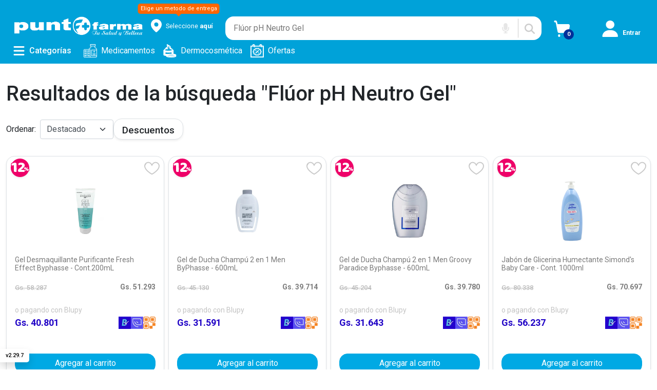

--- FILE ---
content_type: text/css; charset=UTF-8
request_url: https://www.puntofarma.com.py/_next/static/css/085c428f88d7522f.css
body_size: 53044
content:
@import"https://fonts.googleapis.com/css2?family=Bebas+Neue&display=swap";.h1,.h2,.h3,.h4,.h5,.h6,.mark,.small,a,abbr,acronym,address,applet,article,aside,audio,b,big,blockquote,body,canvas,caption,center,cite,code,dd,del,details,dfn,div,dl,dt,em,embed,fieldset,figcaption,figure,footer,form,h1,h2,h3,h4,h5,h6,header,hgroup,html,i,iframe,img,ins,kbd,label,legend,li,mark,menu,nav,object,ol,output,p,pre,q,ruby,s,samp,section,small,span,strike,strong,sub,summary,sup,table,tbody,td,tfoot,th,thead,time,tr,tt,u,ul,var,video{margin:0;padding:0;border:0;font-size:100%;font:inherit;vertical-align:baseline}article,aside,details,figcaption,figure,footer,header,hgroup,menu,nav,section{display:block}body{line-height:1}ol,ul{list-style:none}blockquote,q{quotes:none}blockquote:after,blockquote:before,q:after,q:before{content:"";content:none}table{border-spacing:0}body{background:#fff!important}/*!
 * Bootstrap  v5.3.3 (https://getbootstrap.com/)
 * Copyright 2011-2024 The Bootstrap Authors
 * Licensed under MIT (https://github.com/twbs/bootstrap/blob/main/LICENSE)
 */:root,[data-bs-theme=light]{--bs-blue:#0d6efd;--bs-indigo:#6610f2;--bs-purple:#2b354e;--bs-pink:#ee0068;--bs-red:#dc3545;--bs-orange:#f60;--bs-yellow:#ffc107;--bs-green:#198754;--bs-teal:#20c997;--bs-cyan:#0dcaf0;--bs-black:#000;--bs-white:#fff;--bs-gray:#6c757d;--bs-gray-dark:#343a40;--bs-gray-100:#f8f9fa;--bs-gray-200:#e9ecef;--bs-gray-300:#dee2e6;--bs-gray-400:#ced4da;--bs-gray-500:#adb5bd;--bs-gray-600:#6c757d;--bs-gray-700:#495057;--bs-gray-800:#343a40;--bs-gray-900:#212529;--bs-primary:#00a9e4;--bs-secondary:#333e48;--bs-success:#59b210;--bs-danger:#e40303;--bs-warning:#ec971f;--bs-primary-rgb:0,169,228;--bs-secondary-rgb:51,62,72;--bs-success-rgb:89,178,16;--bs-danger-rgb:228,3,3;--bs-warning-rgb:236,151,31;--bs-primary-text-emphasis:#052c65;--bs-secondary-text-emphasis:#2b2f32;--bs-success-text-emphasis:#0a3622;--bs-info-text-emphasis:#055160;--bs-warning-text-emphasis:#664d03;--bs-danger-text-emphasis:#58151c;--bs-light-text-emphasis:#495057;--bs-dark-text-emphasis:#495057;--bs-primary-bg-subtle:#cfe2ff;--bs-secondary-bg-subtle:#e2e3e5;--bs-success-bg-subtle:#d1e7dd;--bs-info-bg-subtle:#cff4fc;--bs-warning-bg-subtle:#fff3cd;--bs-danger-bg-subtle:#f8d7da;--bs-light-bg-subtle:#fcfcfd;--bs-dark-bg-subtle:#ced4da;--bs-primary-border-subtle:#9ec5fe;--bs-secondary-border-subtle:#c4c8cb;--bs-success-border-subtle:#a3cfbb;--bs-info-border-subtle:#9eeaf9;--bs-warning-border-subtle:#ffe69c;--bs-danger-border-subtle:#f1aeb5;--bs-light-border-subtle:#e9ecef;--bs-dark-border-subtle:#adb5bd;--bs-white-rgb:255,255,255;--bs-black-rgb:0,0,0;--bs-font-sans-serif:system-ui,-apple-system,"Segoe UI",Roboto,"Helvetica Neue","Noto Sans","Liberation Sans",Arial,sans-serif,"Apple Color Emoji","Segoe UI Emoji","Segoe UI Symbol","Noto Color Emoji";--bs-font-monospace:SFMono-Regular,Menlo,Monaco,Consolas,"Liberation Mono","Courier New",monospace;--bs-gradient:linear-gradient(180deg,hsla(0,0%,100%,.15),hsla(0,0%,100%,0));--bs-body-font-family:var(--bs-font-sans-serif);--bs-body-font-size:1rem;--bs-body-font-weight:400;--bs-body-line-height:1.5;--bs-body-color:#212529;--bs-body-color-rgb:33,37,41;--bs-body-bg:#fff;--bs-body-bg-rgb:255,255,255;--bs-emphasis-color:#000;--bs-emphasis-color-rgb:0,0,0;--bs-secondary-color:rgba(33,37,41,.75);--bs-secondary-color-rgb:33,37,41;--bs-secondary-bg:#e9ecef;--bs-secondary-bg-rgb:233,236,239;--bs-tertiary-color:rgba(33,37,41,.5);--bs-tertiary-color-rgb:33,37,41;--bs-tertiary-bg:#f8f9fa;--bs-tertiary-bg-rgb:248,249,250;--bs-heading-color:inherit;--bs-link-color:#0d6efd;--bs-link-color-rgb:13,110,253;--bs-link-decoration:underline;--bs-link-hover-color:#0a58ca;--bs-link-hover-color-rgb:10,88,202;--bs-code-color:#ee0068;--bs-highlight-color:#212529;--bs-highlight-bg:#fff3cd;--bs-border-width:1px;--bs-border-style:solid;--bs-border-color:#dee2e6;--bs-border-color-translucent:rgba(0,0,0,.175);--bs-border-radius:0.375rem;--bs-border-radius-sm:0.25rem;--bs-border-radius-lg:0.5rem;--bs-border-radius-xl:1rem;--bs-border-radius-xxl:2rem;--bs-border-radius-2xl:var(--bs-border-radius-xxl);--bs-border-radius-pill:50rem;--bs-box-shadow:0 0.5rem 1rem rgba(0,0,0,.15);--bs-box-shadow-sm:0 0.125rem 0.25rem rgba(0,0,0,.075);--bs-box-shadow-lg:0 1rem 3rem rgba(0,0,0,.175);--bs-box-shadow-inset:inset 0 1px 2px rgba(0,0,0,.075);--bs-focus-ring-width:0.25rem;--bs-focus-ring-opacity:0.25;--bs-focus-ring-color:rgba(13,110,253,.25);--bs-form-valid-color:#198754;--bs-form-valid-border-color:#198754;--bs-form-invalid-color:#dc3545;--bs-form-invalid-border-color:#dc3545}[data-bs-theme=dark]{color-scheme:dark;--bs-body-color:#dee2e6;--bs-body-color-rgb:222,226,230;--bs-body-bg:#212529;--bs-body-bg-rgb:33,37,41;--bs-emphasis-color:#fff;--bs-emphasis-color-rgb:255,255,255;--bs-secondary-color:rgba(222,226,230,.75);--bs-secondary-color-rgb:222,226,230;--bs-secondary-bg:#343a40;--bs-secondary-bg-rgb:52,58,64;--bs-tertiary-color:rgba(222,226,230,.5);--bs-tertiary-color-rgb:222,226,230;--bs-tertiary-bg:#2b3035;--bs-tertiary-bg-rgb:43,48,53;--bs-primary-text-emphasis:#6ea8fe;--bs-secondary-text-emphasis:#a7acb1;--bs-success-text-emphasis:#75b798;--bs-info-text-emphasis:#6edff6;--bs-warning-text-emphasis:#ffda6a;--bs-danger-text-emphasis:#ea868f;--bs-light-text-emphasis:#f8f9fa;--bs-dark-text-emphasis:#dee2e6;--bs-primary-bg-subtle:#031633;--bs-secondary-bg-subtle:#161719;--bs-success-bg-subtle:#051b11;--bs-info-bg-subtle:#032830;--bs-warning-bg-subtle:#332701;--bs-danger-bg-subtle:#2c0b0e;--bs-light-bg-subtle:#343a40;--bs-dark-bg-subtle:#1a1d20;--bs-primary-border-subtle:#084298;--bs-secondary-border-subtle:#41464b;--bs-success-border-subtle:#0f5132;--bs-info-border-subtle:#087990;--bs-warning-border-subtle:#997404;--bs-danger-border-subtle:#842029;--bs-light-border-subtle:#495057;--bs-dark-border-subtle:#343a40;--bs-heading-color:inherit;--bs-link-color:#6ea8fe;--bs-link-hover-color:#8bb9fe;--bs-link-color-rgb:110,168,254;--bs-link-hover-color-rgb:139,185,254;--bs-code-color:#f566a4;--bs-highlight-color:#dee2e6;--bs-highlight-bg:#664d03;--bs-border-color:#495057;--bs-border-color-translucent:hsla(0,0%,100%,.15);--bs-form-valid-color:#75b798;--bs-form-valid-border-color:#75b798;--bs-form-invalid-color:#ea868f;--bs-form-invalid-border-color:#ea868f}*,:after,:before{box-sizing:border-box}@media(prefers-reduced-motion:no-preference){:root{scroll-behavior:smooth}}body{margin:0;font-family:var(--bs-body-font-family);font-size:var(--bs-body-font-size);font-weight:var(--bs-body-font-weight);line-height:var(--bs-body-line-height);color:var(--bs-body-color);text-align:var(--bs-body-text-align);background-color:var(--bs-body-bg);-webkit-text-size-adjust:100%;-webkit-tap-highlight-color:rgba(0,0,0,0)}hr{margin:1rem 0;color:inherit;border:0;border-top:var(--bs-border-width) solid;opacity:.25}.h1,.h2,.h3,.h4,.h5,.h6,h1,h2,h3,h4,h5,h6{margin-top:0;margin-bottom:.5rem;font-weight:500;line-height:1.2;color:var(--bs-heading-color)}.h1,h1{font-size:calc(1.375rem + 1.5vw)}@media(min-width:1200px){.h1,h1{font-size:2.5rem}}.h2,h2{font-size:calc(1.325rem + .9vw)}@media(min-width:1200px){.h2,h2{font-size:2rem}}.h3,h3{font-size:calc(1.3rem + .6vw)}@media(min-width:1200px){.h3,h3{font-size:1.75rem}}.h4,h4{font-size:calc(1.275rem + .3vw)}@media(min-width:1200px){.h4,h4{font-size:1.5rem}}.h5,h5{font-size:1.25rem}.h6,h6{font-size:1rem}p{margin-top:0;margin-bottom:1rem}abbr[title]{-webkit-text-decoration:underline dotted;text-decoration:underline dotted;cursor:help;-webkit-text-decoration-skip-ink:none;text-decoration-skip-ink:none}address{margin-bottom:1rem;font-style:normal;line-height:inherit}ol,ul{padding-left:2rem}dl,ol,ul{margin-top:0;margin-bottom:1rem}ol ol,ol ul,ul ol,ul ul{margin-bottom:0}dt{font-weight:700}dd{margin-bottom:.5rem;margin-left:0}blockquote{margin:0 0 1rem}b,strong{font-weight:bolder}.small,small{font-size:.875em}.mark,mark{padding:.1875em;color:var(--bs-highlight-color);background-color:var(--bs-highlight-bg)}sub,sup{position:relative;font-size:.75em;line-height:0;vertical-align:baseline}sub{bottom:-.25em}sup{top:-.5em}a{color:rgba(var(--bs-link-color-rgb),var(--bs-link-opacity,1));text-decoration:underline}a:hover{--bs-link-color-rgb:var(--bs-link-hover-color-rgb)}a:not([href]):not([class]),a:not([href]):not([class]):hover{color:inherit;text-decoration:none}code,kbd,pre,samp{font-family:var(--bs-font-monospace);font-size:1em}pre{display:block;margin-top:0;margin-bottom:1rem;overflow:auto;font-size:.875em}pre code{font-size:inherit;color:inherit;word-break:normal}code{font-size:.875em;color:var(--bs-code-color);word-wrap:break-word}a>code{color:inherit}kbd{padding:.1875rem .375rem;font-size:.875em;color:var(--bs-body-bg);background-color:var(--bs-body-color);border-radius:.25rem}kbd kbd{padding:0;font-size:1em}figure{margin:0 0 1rem}img,svg{vertical-align:middle}table{caption-side:bottom;border-collapse:collapse}caption{padding-top:.5rem;padding-bottom:.5rem;color:var(--bs-secondary-color);text-align:left}th{text-align:inherit;text-align:-webkit-match-parent}tbody,td,tfoot,th,thead,tr{border:0 solid;border-color:inherit}label{display:inline-block}button{border-radius:0}button:focus:not(:focus-visible){outline:0}button,input,optgroup,select,textarea{margin:0;font-family:inherit;font-size:inherit;line-height:inherit}button,select{text-transform:none}[role=button]{cursor:pointer}select{word-wrap:normal}select:disabled{opacity:1}[list]:not([type=date]):not([type=datetime-local]):not([type=month]):not([type=week]):not([type=time])::-webkit-calendar-picker-indicator{display:none!important}[type=button],[type=reset],[type=submit],button{-webkit-appearance:button}[type=button]:not(:disabled),[type=reset]:not(:disabled),[type=submit]:not(:disabled),button:not(:disabled){cursor:pointer}::-moz-focus-inner{padding:0;border-style:none}textarea{resize:vertical}fieldset{min-width:0;padding:0;margin:0;border:0}legend{float:left;width:100%;padding:0;margin-bottom:.5rem;font-size:calc(1.275rem + .3vw);line-height:inherit}@media(min-width:1200px){legend{font-size:1.5rem}}legend+*{clear:left}::-webkit-datetime-edit-day-field,::-webkit-datetime-edit-fields-wrapper,::-webkit-datetime-edit-hour-field,::-webkit-datetime-edit-minute,::-webkit-datetime-edit-month-field,::-webkit-datetime-edit-text,::-webkit-datetime-edit-year-field{padding:0}::-webkit-inner-spin-button{height:auto}[type=search]{-webkit-appearance:textfield;outline-offset:-2px}::-webkit-search-decoration{-webkit-appearance:none}::-webkit-color-swatch-wrapper{padding:0}::-webkit-file-upload-button{font:inherit;-webkit-appearance:button}::file-selector-button{font:inherit;-webkit-appearance:button}output{display:inline-block}iframe{border:0}summary{display:list-item;cursor:pointer}progress{vertical-align:baseline}[hidden]{display:none!important}.lead{font-size:1.25rem;font-weight:300}.display-1{font-size:calc(1.625rem + 4.5vw);font-weight:300;line-height:1.2}@media(min-width:1200px){.display-1{font-size:5rem}}.display-2{font-size:calc(1.575rem + 3.9vw);font-weight:300;line-height:1.2}@media(min-width:1200px){.display-2{font-size:4.5rem}}.display-3{font-size:calc(1.525rem + 3.3vw);font-weight:300;line-height:1.2}@media(min-width:1200px){.display-3{font-size:4rem}}.display-4{font-size:calc(1.475rem + 2.7vw);font-weight:300;line-height:1.2}@media(min-width:1200px){.display-4{font-size:3.5rem}}.display-5{font-size:calc(1.425rem + 2.1vw);font-weight:300;line-height:1.2}@media(min-width:1200px){.display-5{font-size:3rem}}.display-6{font-size:calc(1.375rem + 1.5vw);font-weight:300;line-height:1.2}@media(min-width:1200px){.display-6{font-size:2.5rem}}.list-inline,.list-unstyled{padding-left:0;list-style:none}.list-inline-item{display:inline-block}.list-inline-item:not(:last-child){margin-right:.5rem}.initialism{font-size:.875em;text-transform:uppercase}.blockquote{margin-bottom:1rem;font-size:1.25rem}.blockquote>:last-child{margin-bottom:0}.blockquote-footer{margin-top:-1rem;margin-bottom:1rem;font-size:.875em;color:#6c757d}.blockquote-footer:before{content:"— "}.img-fluid,.img-thumbnail{max-width:100%;height:auto}.img-thumbnail{padding:.25rem;background-color:var(--bs-body-bg);border:var(--bs-border-width) solid var(--bs-border-color);border-radius:var(--bs-border-radius)}.figure{display:inline-block}.figure-img{margin-bottom:.5rem;line-height:1}.figure-caption{font-size:.875em;color:var(--bs-secondary-color)}.container,.container-fluid,.container-lg,.container-md,.container-sm,.container-xl,.container-xxl{--bs-gutter-x:1.5rem;--bs-gutter-y:0;width:100%;padding-right:calc(var(--bs-gutter-x)*.5);padding-left:calc(var(--bs-gutter-x)*.5);margin-right:auto;margin-left:auto}@media(min-width:576px){.container,.container-sm{max-width:540px}}@media(min-width:768px){.container,.container-md,.container-sm{max-width:720px}}@media(min-width:992px){.container,.container-lg,.container-md,.container-sm{max-width:960px}}@media(min-width:1200px){.container,.container-lg,.container-md,.container-sm,.container-xl{max-width:1140px}}@media(min-width:1400px){.container,.container-lg,.container-md,.container-sm,.container-xl,.container-xxl{max-width:1320px}}:root{--bs-breakpoint-xs:0;--bs-breakpoint-sm:576px;--bs-breakpoint-md:768px;--bs-breakpoint-lg:992px;--bs-breakpoint-xl:1200px;--bs-breakpoint-xxl:1400px}.row{--bs-gutter-x:1.5rem;--bs-gutter-y:0;display:flex;flex-wrap:wrap;margin-top:calc(-1*var(--bs-gutter-y));margin-right:calc(-.5*var(--bs-gutter-x));margin-left:calc(-.5*var(--bs-gutter-x))}.row>*{flex-shrink:0;width:100%;max-width:100%;padding-right:calc(var(--bs-gutter-x)*.5);padding-left:calc(var(--bs-gutter-x)*.5);margin-top:var(--bs-gutter-y)}.grid{display:grid;grid-template-rows:repeat(var(--bs-rows,1),1fr);grid-template-columns:repeat(var(--bs-columns,12),1fr);grid-gap:var(--bs-gap,1.5rem);gap:var(--bs-gap,1.5rem)}.grid .g-col-1{grid-column:auto/span 1}.grid .g-col-2{grid-column:auto/span 2}.grid .g-col-3{grid-column:auto/span 3}.grid .g-col-4{grid-column:auto/span 4}.grid .g-col-5{grid-column:auto/span 5}.grid .g-col-6{grid-column:auto/span 6}.grid .g-col-7{grid-column:auto/span 7}.grid .g-col-8{grid-column:auto/span 8}.grid .g-col-9{grid-column:auto/span 9}.grid .g-col-10{grid-column:auto/span 10}.grid .g-col-11{grid-column:auto/span 11}.grid .g-col-12{grid-column:auto/span 12}.grid .g-start-1{grid-column-start:1}.grid .g-start-2{grid-column-start:2}.grid .g-start-3{grid-column-start:3}.grid .g-start-4{grid-column-start:4}.grid .g-start-5{grid-column-start:5}.grid .g-start-6{grid-column-start:6}.grid .g-start-7{grid-column-start:7}.grid .g-start-8{grid-column-start:8}.grid .g-start-9{grid-column-start:9}.grid .g-start-10{grid-column-start:10}.grid .g-start-11{grid-column-start:11}@media(min-width:576px){.grid .g-col-sm-1{grid-column:auto/span 1}.grid .g-col-sm-2{grid-column:auto/span 2}.grid .g-col-sm-3{grid-column:auto/span 3}.grid .g-col-sm-4{grid-column:auto/span 4}.grid .g-col-sm-5{grid-column:auto/span 5}.grid .g-col-sm-6{grid-column:auto/span 6}.grid .g-col-sm-7{grid-column:auto/span 7}.grid .g-col-sm-8{grid-column:auto/span 8}.grid .g-col-sm-9{grid-column:auto/span 9}.grid .g-col-sm-10{grid-column:auto/span 10}.grid .g-col-sm-11{grid-column:auto/span 11}.grid .g-col-sm-12{grid-column:auto/span 12}.grid .g-start-sm-1{grid-column-start:1}.grid .g-start-sm-2{grid-column-start:2}.grid .g-start-sm-3{grid-column-start:3}.grid .g-start-sm-4{grid-column-start:4}.grid .g-start-sm-5{grid-column-start:5}.grid .g-start-sm-6{grid-column-start:6}.grid .g-start-sm-7{grid-column-start:7}.grid .g-start-sm-8{grid-column-start:8}.grid .g-start-sm-9{grid-column-start:9}.grid .g-start-sm-10{grid-column-start:10}.grid .g-start-sm-11{grid-column-start:11}}@media(min-width:768px){.grid .g-col-md-1{grid-column:auto/span 1}.grid .g-col-md-2{grid-column:auto/span 2}.grid .g-col-md-3{grid-column:auto/span 3}.grid .g-col-md-4{grid-column:auto/span 4}.grid .g-col-md-5{grid-column:auto/span 5}.grid .g-col-md-6{grid-column:auto/span 6}.grid .g-col-md-7{grid-column:auto/span 7}.grid .g-col-md-8{grid-column:auto/span 8}.grid .g-col-md-9{grid-column:auto/span 9}.grid .g-col-md-10{grid-column:auto/span 10}.grid .g-col-md-11{grid-column:auto/span 11}.grid .g-col-md-12{grid-column:auto/span 12}.grid .g-start-md-1{grid-column-start:1}.grid .g-start-md-2{grid-column-start:2}.grid .g-start-md-3{grid-column-start:3}.grid .g-start-md-4{grid-column-start:4}.grid .g-start-md-5{grid-column-start:5}.grid .g-start-md-6{grid-column-start:6}.grid .g-start-md-7{grid-column-start:7}.grid .g-start-md-8{grid-column-start:8}.grid .g-start-md-9{grid-column-start:9}.grid .g-start-md-10{grid-column-start:10}.grid .g-start-md-11{grid-column-start:11}}@media(min-width:992px){.grid .g-col-lg-1{grid-column:auto/span 1}.grid .g-col-lg-2{grid-column:auto/span 2}.grid .g-col-lg-3{grid-column:auto/span 3}.grid .g-col-lg-4{grid-column:auto/span 4}.grid .g-col-lg-5{grid-column:auto/span 5}.grid .g-col-lg-6{grid-column:auto/span 6}.grid .g-col-lg-7{grid-column:auto/span 7}.grid .g-col-lg-8{grid-column:auto/span 8}.grid .g-col-lg-9{grid-column:auto/span 9}.grid .g-col-lg-10{grid-column:auto/span 10}.grid .g-col-lg-11{grid-column:auto/span 11}.grid .g-col-lg-12{grid-column:auto/span 12}.grid .g-start-lg-1{grid-column-start:1}.grid .g-start-lg-2{grid-column-start:2}.grid .g-start-lg-3{grid-column-start:3}.grid .g-start-lg-4{grid-column-start:4}.grid .g-start-lg-5{grid-column-start:5}.grid .g-start-lg-6{grid-column-start:6}.grid .g-start-lg-7{grid-column-start:7}.grid .g-start-lg-8{grid-column-start:8}.grid .g-start-lg-9{grid-column-start:9}.grid .g-start-lg-10{grid-column-start:10}.grid .g-start-lg-11{grid-column-start:11}}@media(min-width:1200px){.grid .g-col-xl-1{grid-column:auto/span 1}.grid .g-col-xl-2{grid-column:auto/span 2}.grid .g-col-xl-3{grid-column:auto/span 3}.grid .g-col-xl-4{grid-column:auto/span 4}.grid .g-col-xl-5{grid-column:auto/span 5}.grid .g-col-xl-6{grid-column:auto/span 6}.grid .g-col-xl-7{grid-column:auto/span 7}.grid .g-col-xl-8{grid-column:auto/span 8}.grid .g-col-xl-9{grid-column:auto/span 9}.grid .g-col-xl-10{grid-column:auto/span 10}.grid .g-col-xl-11{grid-column:auto/span 11}.grid .g-col-xl-12{grid-column:auto/span 12}.grid .g-start-xl-1{grid-column-start:1}.grid .g-start-xl-2{grid-column-start:2}.grid .g-start-xl-3{grid-column-start:3}.grid .g-start-xl-4{grid-column-start:4}.grid .g-start-xl-5{grid-column-start:5}.grid .g-start-xl-6{grid-column-start:6}.grid .g-start-xl-7{grid-column-start:7}.grid .g-start-xl-8{grid-column-start:8}.grid .g-start-xl-9{grid-column-start:9}.grid .g-start-xl-10{grid-column-start:10}.grid .g-start-xl-11{grid-column-start:11}}@media(min-width:1400px){.grid .g-col-xxl-1{grid-column:auto/span 1}.grid .g-col-xxl-2{grid-column:auto/span 2}.grid .g-col-xxl-3{grid-column:auto/span 3}.grid .g-col-xxl-4{grid-column:auto/span 4}.grid .g-col-xxl-5{grid-column:auto/span 5}.grid .g-col-xxl-6{grid-column:auto/span 6}.grid .g-col-xxl-7{grid-column:auto/span 7}.grid .g-col-xxl-8{grid-column:auto/span 8}.grid .g-col-xxl-9{grid-column:auto/span 9}.grid .g-col-xxl-10{grid-column:auto/span 10}.grid .g-col-xxl-11{grid-column:auto/span 11}.grid .g-col-xxl-12{grid-column:auto/span 12}.grid .g-start-xxl-1{grid-column-start:1}.grid .g-start-xxl-2{grid-column-start:2}.grid .g-start-xxl-3{grid-column-start:3}.grid .g-start-xxl-4{grid-column-start:4}.grid .g-start-xxl-5{grid-column-start:5}.grid .g-start-xxl-6{grid-column-start:6}.grid .g-start-xxl-7{grid-column-start:7}.grid .g-start-xxl-8{grid-column-start:8}.grid .g-start-xxl-9{grid-column-start:9}.grid .g-start-xxl-10{grid-column-start:10}.grid .g-start-xxl-11{grid-column-start:11}}.col{flex:1 0}.row-cols-auto>*{flex:0 0 auto;width:auto}.row-cols-1>*{flex:0 0 auto;width:100%}.row-cols-2>*{flex:0 0 auto;width:50%}.row-cols-3>*{flex:0 0 auto;width:33.33333333%}.row-cols-4>*{flex:0 0 auto;width:25%}.row-cols-5>*{flex:0 0 auto;width:20%}.row-cols-6>*{flex:0 0 auto;width:16.66666667%}.col-auto{flex:0 0 auto;width:auto}.col-1{flex:0 0 auto;width:8.33333333%}.col-2{flex:0 0 auto;width:16.66666667%}.col-3{flex:0 0 auto;width:25%}.col-4{flex:0 0 auto;width:33.33333333%}.col-5{flex:0 0 auto;width:41.66666667%}.col-6{flex:0 0 auto;width:50%}.col-7{flex:0 0 auto;width:58.33333333%}.col-8{flex:0 0 auto;width:66.66666667%}.col-9{flex:0 0 auto;width:75%}.col-10{flex:0 0 auto;width:83.33333333%}.col-11{flex:0 0 auto;width:91.66666667%}.col-12{flex:0 0 auto;width:100%}.offset-1{margin-left:8.33333333%}.offset-2{margin-left:16.66666667%}.offset-3{margin-left:25%}.offset-4{margin-left:33.33333333%}.offset-5{margin-left:41.66666667%}.offset-6{margin-left:50%}.offset-7{margin-left:58.33333333%}.offset-8{margin-left:66.66666667%}.offset-9{margin-left:75%}.offset-10{margin-left:83.33333333%}.offset-11{margin-left:91.66666667%}.g-0,.gx-0{--bs-gutter-x:0}.g-0,.gy-0{--bs-gutter-y:0}.g-1,.gx-1{--bs-gutter-x:0.25rem}.g-1,.gy-1{--bs-gutter-y:0.25rem}.g-2,.gx-2{--bs-gutter-x:0.5rem}.g-2,.gy-2{--bs-gutter-y:0.5rem}.g-3,.gx-3{--bs-gutter-x:1rem}.g-3,.gy-3{--bs-gutter-y:1rem}.g-4,.gx-4{--bs-gutter-x:1.5rem}.g-4,.gy-4{--bs-gutter-y:1.5rem}.g-5,.gx-5{--bs-gutter-x:3rem}.g-5,.gy-5{--bs-gutter-y:3rem}@media(min-width:576px){.col-sm{flex:1 0}.row-cols-sm-auto>*{flex:0 0 auto;width:auto}.row-cols-sm-1>*{flex:0 0 auto;width:100%}.row-cols-sm-2>*{flex:0 0 auto;width:50%}.row-cols-sm-3>*{flex:0 0 auto;width:33.33333333%}.row-cols-sm-4>*{flex:0 0 auto;width:25%}.row-cols-sm-5>*{flex:0 0 auto;width:20%}.row-cols-sm-6>*{flex:0 0 auto;width:16.66666667%}.col-sm-auto{flex:0 0 auto;width:auto}.col-sm-1{flex:0 0 auto;width:8.33333333%}.col-sm-2{flex:0 0 auto;width:16.66666667%}.col-sm-3{flex:0 0 auto;width:25%}.col-sm-4{flex:0 0 auto;width:33.33333333%}.col-sm-5{flex:0 0 auto;width:41.66666667%}.col-sm-6{flex:0 0 auto;width:50%}.col-sm-7{flex:0 0 auto;width:58.33333333%}.col-sm-8{flex:0 0 auto;width:66.66666667%}.col-sm-9{flex:0 0 auto;width:75%}.col-sm-10{flex:0 0 auto;width:83.33333333%}.col-sm-11{flex:0 0 auto;width:91.66666667%}.col-sm-12{flex:0 0 auto;width:100%}.offset-sm-0{margin-left:0}.offset-sm-1{margin-left:8.33333333%}.offset-sm-2{margin-left:16.66666667%}.offset-sm-3{margin-left:25%}.offset-sm-4{margin-left:33.33333333%}.offset-sm-5{margin-left:41.66666667%}.offset-sm-6{margin-left:50%}.offset-sm-7{margin-left:58.33333333%}.offset-sm-8{margin-left:66.66666667%}.offset-sm-9{margin-left:75%}.offset-sm-10{margin-left:83.33333333%}.offset-sm-11{margin-left:91.66666667%}.g-sm-0,.gx-sm-0{--bs-gutter-x:0}.g-sm-0,.gy-sm-0{--bs-gutter-y:0}.g-sm-1,.gx-sm-1{--bs-gutter-x:0.25rem}.g-sm-1,.gy-sm-1{--bs-gutter-y:0.25rem}.g-sm-2,.gx-sm-2{--bs-gutter-x:0.5rem}.g-sm-2,.gy-sm-2{--bs-gutter-y:0.5rem}.g-sm-3,.gx-sm-3{--bs-gutter-x:1rem}.g-sm-3,.gy-sm-3{--bs-gutter-y:1rem}.g-sm-4,.gx-sm-4{--bs-gutter-x:1.5rem}.g-sm-4,.gy-sm-4{--bs-gutter-y:1.5rem}.g-sm-5,.gx-sm-5{--bs-gutter-x:3rem}.g-sm-5,.gy-sm-5{--bs-gutter-y:3rem}}@media(min-width:768px){.col-md{flex:1 0}.row-cols-md-auto>*{flex:0 0 auto;width:auto}.row-cols-md-1>*{flex:0 0 auto;width:100%}.row-cols-md-2>*{flex:0 0 auto;width:50%}.row-cols-md-3>*{flex:0 0 auto;width:33.33333333%}.row-cols-md-4>*{flex:0 0 auto;width:25%}.row-cols-md-5>*{flex:0 0 auto;width:20%}.row-cols-md-6>*{flex:0 0 auto;width:16.66666667%}.col-md-auto{flex:0 0 auto;width:auto}.col-md-1{flex:0 0 auto;width:8.33333333%}.col-md-2{flex:0 0 auto;width:16.66666667%}.col-md-3{flex:0 0 auto;width:25%}.col-md-4{flex:0 0 auto;width:33.33333333%}.col-md-5{flex:0 0 auto;width:41.66666667%}.col-md-6{flex:0 0 auto;width:50%}.col-md-7{flex:0 0 auto;width:58.33333333%}.col-md-8{flex:0 0 auto;width:66.66666667%}.col-md-9{flex:0 0 auto;width:75%}.col-md-10{flex:0 0 auto;width:83.33333333%}.col-md-11{flex:0 0 auto;width:91.66666667%}.col-md-12{flex:0 0 auto;width:100%}.offset-md-0{margin-left:0}.offset-md-1{margin-left:8.33333333%}.offset-md-2{margin-left:16.66666667%}.offset-md-3{margin-left:25%}.offset-md-4{margin-left:33.33333333%}.offset-md-5{margin-left:41.66666667%}.offset-md-6{margin-left:50%}.offset-md-7{margin-left:58.33333333%}.offset-md-8{margin-left:66.66666667%}.offset-md-9{margin-left:75%}.offset-md-10{margin-left:83.33333333%}.offset-md-11{margin-left:91.66666667%}.g-md-0,.gx-md-0{--bs-gutter-x:0}.g-md-0,.gy-md-0{--bs-gutter-y:0}.g-md-1,.gx-md-1{--bs-gutter-x:0.25rem}.g-md-1,.gy-md-1{--bs-gutter-y:0.25rem}.g-md-2,.gx-md-2{--bs-gutter-x:0.5rem}.g-md-2,.gy-md-2{--bs-gutter-y:0.5rem}.g-md-3,.gx-md-3{--bs-gutter-x:1rem}.g-md-3,.gy-md-3{--bs-gutter-y:1rem}.g-md-4,.gx-md-4{--bs-gutter-x:1.5rem}.g-md-4,.gy-md-4{--bs-gutter-y:1.5rem}.g-md-5,.gx-md-5{--bs-gutter-x:3rem}.g-md-5,.gy-md-5{--bs-gutter-y:3rem}}@media(min-width:992px){.col-lg{flex:1 0}.row-cols-lg-auto>*{flex:0 0 auto;width:auto}.row-cols-lg-1>*{flex:0 0 auto;width:100%}.row-cols-lg-2>*{flex:0 0 auto;width:50%}.row-cols-lg-3>*{flex:0 0 auto;width:33.33333333%}.row-cols-lg-4>*{flex:0 0 auto;width:25%}.row-cols-lg-5>*{flex:0 0 auto;width:20%}.row-cols-lg-6>*{flex:0 0 auto;width:16.66666667%}.col-lg-auto{flex:0 0 auto;width:auto}.col-lg-1{flex:0 0 auto;width:8.33333333%}.col-lg-2{flex:0 0 auto;width:16.66666667%}.col-lg-3{flex:0 0 auto;width:25%}.col-lg-4{flex:0 0 auto;width:33.33333333%}.col-lg-5{flex:0 0 auto;width:41.66666667%}.col-lg-6{flex:0 0 auto;width:50%}.col-lg-7{flex:0 0 auto;width:58.33333333%}.col-lg-8{flex:0 0 auto;width:66.66666667%}.col-lg-9{flex:0 0 auto;width:75%}.col-lg-10{flex:0 0 auto;width:83.33333333%}.col-lg-11{flex:0 0 auto;width:91.66666667%}.col-lg-12{flex:0 0 auto;width:100%}.offset-lg-0{margin-left:0}.offset-lg-1{margin-left:8.33333333%}.offset-lg-2{margin-left:16.66666667%}.offset-lg-3{margin-left:25%}.offset-lg-4{margin-left:33.33333333%}.offset-lg-5{margin-left:41.66666667%}.offset-lg-6{margin-left:50%}.offset-lg-7{margin-left:58.33333333%}.offset-lg-8{margin-left:66.66666667%}.offset-lg-9{margin-left:75%}.offset-lg-10{margin-left:83.33333333%}.offset-lg-11{margin-left:91.66666667%}.g-lg-0,.gx-lg-0{--bs-gutter-x:0}.g-lg-0,.gy-lg-0{--bs-gutter-y:0}.g-lg-1,.gx-lg-1{--bs-gutter-x:0.25rem}.g-lg-1,.gy-lg-1{--bs-gutter-y:0.25rem}.g-lg-2,.gx-lg-2{--bs-gutter-x:0.5rem}.g-lg-2,.gy-lg-2{--bs-gutter-y:0.5rem}.g-lg-3,.gx-lg-3{--bs-gutter-x:1rem}.g-lg-3,.gy-lg-3{--bs-gutter-y:1rem}.g-lg-4,.gx-lg-4{--bs-gutter-x:1.5rem}.g-lg-4,.gy-lg-4{--bs-gutter-y:1.5rem}.g-lg-5,.gx-lg-5{--bs-gutter-x:3rem}.g-lg-5,.gy-lg-5{--bs-gutter-y:3rem}}@media(min-width:1200px){.col-xl{flex:1 0}.row-cols-xl-auto>*{flex:0 0 auto;width:auto}.row-cols-xl-1>*{flex:0 0 auto;width:100%}.row-cols-xl-2>*{flex:0 0 auto;width:50%}.row-cols-xl-3>*{flex:0 0 auto;width:33.33333333%}.row-cols-xl-4>*{flex:0 0 auto;width:25%}.row-cols-xl-5>*{flex:0 0 auto;width:20%}.row-cols-xl-6>*{flex:0 0 auto;width:16.66666667%}.col-xl-auto{flex:0 0 auto;width:auto}.col-xl-1{flex:0 0 auto;width:8.33333333%}.col-xl-2{flex:0 0 auto;width:16.66666667%}.col-xl-3{flex:0 0 auto;width:25%}.col-xl-4{flex:0 0 auto;width:33.33333333%}.col-xl-5{flex:0 0 auto;width:41.66666667%}.col-xl-6{flex:0 0 auto;width:50%}.col-xl-7{flex:0 0 auto;width:58.33333333%}.col-xl-8{flex:0 0 auto;width:66.66666667%}.col-xl-9{flex:0 0 auto;width:75%}.col-xl-10{flex:0 0 auto;width:83.33333333%}.col-xl-11{flex:0 0 auto;width:91.66666667%}.col-xl-12{flex:0 0 auto;width:100%}.offset-xl-0{margin-left:0}.offset-xl-1{margin-left:8.33333333%}.offset-xl-2{margin-left:16.66666667%}.offset-xl-3{margin-left:25%}.offset-xl-4{margin-left:33.33333333%}.offset-xl-5{margin-left:41.66666667%}.offset-xl-6{margin-left:50%}.offset-xl-7{margin-left:58.33333333%}.offset-xl-8{margin-left:66.66666667%}.offset-xl-9{margin-left:75%}.offset-xl-10{margin-left:83.33333333%}.offset-xl-11{margin-left:91.66666667%}.g-xl-0,.gx-xl-0{--bs-gutter-x:0}.g-xl-0,.gy-xl-0{--bs-gutter-y:0}.g-xl-1,.gx-xl-1{--bs-gutter-x:0.25rem}.g-xl-1,.gy-xl-1{--bs-gutter-y:0.25rem}.g-xl-2,.gx-xl-2{--bs-gutter-x:0.5rem}.g-xl-2,.gy-xl-2{--bs-gutter-y:0.5rem}.g-xl-3,.gx-xl-3{--bs-gutter-x:1rem}.g-xl-3,.gy-xl-3{--bs-gutter-y:1rem}.g-xl-4,.gx-xl-4{--bs-gutter-x:1.5rem}.g-xl-4,.gy-xl-4{--bs-gutter-y:1.5rem}.g-xl-5,.gx-xl-5{--bs-gutter-x:3rem}.g-xl-5,.gy-xl-5{--bs-gutter-y:3rem}}@media(min-width:1400px){.col-xxl{flex:1 0}.row-cols-xxl-auto>*{flex:0 0 auto;width:auto}.row-cols-xxl-1>*{flex:0 0 auto;width:100%}.row-cols-xxl-2>*{flex:0 0 auto;width:50%}.row-cols-xxl-3>*{flex:0 0 auto;width:33.33333333%}.row-cols-xxl-4>*{flex:0 0 auto;width:25%}.row-cols-xxl-5>*{flex:0 0 auto;width:20%}.row-cols-xxl-6>*{flex:0 0 auto;width:16.66666667%}.col-xxl-auto{flex:0 0 auto;width:auto}.col-xxl-1{flex:0 0 auto;width:8.33333333%}.col-xxl-2{flex:0 0 auto;width:16.66666667%}.col-xxl-3{flex:0 0 auto;width:25%}.col-xxl-4{flex:0 0 auto;width:33.33333333%}.col-xxl-5{flex:0 0 auto;width:41.66666667%}.col-xxl-6{flex:0 0 auto;width:50%}.col-xxl-7{flex:0 0 auto;width:58.33333333%}.col-xxl-8{flex:0 0 auto;width:66.66666667%}.col-xxl-9{flex:0 0 auto;width:75%}.col-xxl-10{flex:0 0 auto;width:83.33333333%}.col-xxl-11{flex:0 0 auto;width:91.66666667%}.col-xxl-12{flex:0 0 auto;width:100%}.offset-xxl-0{margin-left:0}.offset-xxl-1{margin-left:8.33333333%}.offset-xxl-2{margin-left:16.66666667%}.offset-xxl-3{margin-left:25%}.offset-xxl-4{margin-left:33.33333333%}.offset-xxl-5{margin-left:41.66666667%}.offset-xxl-6{margin-left:50%}.offset-xxl-7{margin-left:58.33333333%}.offset-xxl-8{margin-left:66.66666667%}.offset-xxl-9{margin-left:75%}.offset-xxl-10{margin-left:83.33333333%}.offset-xxl-11{margin-left:91.66666667%}.g-xxl-0,.gx-xxl-0{--bs-gutter-x:0}.g-xxl-0,.gy-xxl-0{--bs-gutter-y:0}.g-xxl-1,.gx-xxl-1{--bs-gutter-x:0.25rem}.g-xxl-1,.gy-xxl-1{--bs-gutter-y:0.25rem}.g-xxl-2,.gx-xxl-2{--bs-gutter-x:0.5rem}.g-xxl-2,.gy-xxl-2{--bs-gutter-y:0.5rem}.g-xxl-3,.gx-xxl-3{--bs-gutter-x:1rem}.g-xxl-3,.gy-xxl-3{--bs-gutter-y:1rem}.g-xxl-4,.gx-xxl-4{--bs-gutter-x:1.5rem}.g-xxl-4,.gy-xxl-4{--bs-gutter-y:1.5rem}.g-xxl-5,.gx-xxl-5{--bs-gutter-x:3rem}.g-xxl-5,.gy-xxl-5{--bs-gutter-y:3rem}}.table{--bs-table-color-type:initial;--bs-table-bg-type:initial;--bs-table-color-state:initial;--bs-table-bg-state:initial;--bs-table-color:var(--bs-emphasis-color);--bs-table-bg:var(--bs-body-bg);--bs-table-border-color:var(--bs-border-color);--bs-table-accent-bg:transparent;--bs-table-striped-color:var(--bs-emphasis-color);--bs-table-striped-bg:rgba(var(--bs-emphasis-color-rgb),0.05);--bs-table-active-color:var(--bs-emphasis-color);--bs-table-active-bg:rgba(var(--bs-emphasis-color-rgb),0.1);--bs-table-hover-color:var(--bs-emphasis-color);--bs-table-hover-bg:rgba(var(--bs-emphasis-color-rgb),0.075);width:100%;margin-bottom:1rem;vertical-align:top;border-color:var(--bs-table-border-color)}.table>:not(caption)>*>*{padding:.5rem;color:var(--bs-table-color-state,var(--bs-table-color-type,var(--bs-table-color)));background-color:var(--bs-table-bg);border-bottom-width:var(--bs-border-width);box-shadow:inset 0 0 0 9999px var(--bs-table-bg-state,var(--bs-table-bg-type,var(--bs-table-accent-bg)))}.table>tbody{vertical-align:inherit}.table>thead{vertical-align:bottom}.table-group-divider{border-top:calc(var(--bs-border-width)*2) solid}.caption-top{caption-side:top}.table-sm>:not(caption)>*>*{padding:.25rem}.table-bordered>:not(caption)>*{border-width:var(--bs-border-width) 0}.table-bordered>:not(caption)>*>*{border-width:0 var(--bs-border-width)}.table-borderless>:not(caption)>*>*{border-bottom-width:0}.table-borderless>:not(:first-child){border-top-width:0}.table-striped-columns>:not(caption)>tr>:nth-child(2n),.table-striped>tbody>tr:nth-of-type(odd)>*{--bs-table-color-type:var(--bs-table-striped-color);--bs-table-bg-type:var(--bs-table-striped-bg)}.table-active{--bs-table-color-state:var(--bs-table-active-color);--bs-table-bg-state:var(--bs-table-active-bg)}.table-hover>tbody>tr:hover>*{--bs-table-color-state:var(--bs-table-hover-color);--bs-table-bg-state:var(--bs-table-hover-bg)}.table-primary{--bs-table-color:#000;--bs-table-bg:#cfe2ff;--bs-table-border-color:#a6b5cc;--bs-table-striped-bg:#c5d7f2;--bs-table-striped-color:#000;--bs-table-active-bg:#bacbe6;--bs-table-active-color:#000;--bs-table-hover-bg:#bfd1ec;--bs-table-hover-color:#000}.table-primary,.table-secondary{color:var(--bs-table-color);border-color:var(--bs-table-border-color)}.table-secondary{--bs-table-color:#000;--bs-table-bg:#e2e3e5;--bs-table-border-color:#b5b6b7;--bs-table-striped-bg:#d7d8da;--bs-table-striped-color:#000;--bs-table-active-bg:#cbccce;--bs-table-active-color:#000;--bs-table-hover-bg:#d1d2d4;--bs-table-hover-color:#000}.table-success{--bs-table-color:#000;--bs-table-bg:#d1e7dd;--bs-table-border-color:#a7b9b1;--bs-table-striped-bg:#c7dbd2;--bs-table-striped-color:#000;--bs-table-active-bg:#bcd0c7;--bs-table-active-color:#000;--bs-table-hover-bg:#c1d6cc;--bs-table-hover-color:#000}.table-info,.table-success{color:var(--bs-table-color);border-color:var(--bs-table-border-color)}.table-info{--bs-table-color:#000;--bs-table-bg:#cff4fc;--bs-table-border-color:#a6c3ca;--bs-table-striped-bg:#c5e8ef;--bs-table-striped-color:#000;--bs-table-active-bg:#badce3;--bs-table-active-color:#000;--bs-table-hover-bg:#bfe2e9;--bs-table-hover-color:#000}.table-warning{--bs-table-color:#000;--bs-table-bg:#fff3cd;--bs-table-border-color:#ccc2a4;--bs-table-striped-bg:#f2e7c3;--bs-table-striped-color:#000;--bs-table-active-bg:#e6dbb9;--bs-table-active-color:#000;--bs-table-hover-bg:#ece1be;--bs-table-hover-color:#000}.table-danger,.table-warning{color:var(--bs-table-color);border-color:var(--bs-table-border-color)}.table-danger{--bs-table-color:#000;--bs-table-bg:#f8d7da;--bs-table-border-color:#c6acae;--bs-table-striped-bg:#eccccf;--bs-table-striped-color:#000;--bs-table-active-bg:#dfc2c4;--bs-table-active-color:#000;--bs-table-hover-bg:#e5c7ca;--bs-table-hover-color:#000}.table-light{--bs-table-color:#000;--bs-table-bg:#f8f9fa;--bs-table-border-color:#c6c7c8;--bs-table-striped-bg:#ecedee;--bs-table-striped-color:#000;--bs-table-active-bg:#dfe0e1;--bs-table-active-color:#000;--bs-table-hover-bg:#e5e6e7;--bs-table-hover-color:#000}.table-dark,.table-light{color:var(--bs-table-color);border-color:var(--bs-table-border-color)}.table-dark{--bs-table-color:#fff;--bs-table-bg:#212529;--bs-table-border-color:#4d5154;--bs-table-striped-bg:#2c3034;--bs-table-striped-color:#fff;--bs-table-active-bg:#373b3e;--bs-table-active-color:#fff;--bs-table-hover-bg:#323539;--bs-table-hover-color:#fff}.table-responsive{overflow-x:auto;-webkit-overflow-scrolling:touch}@media(max-width:575.98px){.table-responsive-sm{overflow-x:auto;-webkit-overflow-scrolling:touch}}@media(max-width:767.98px){.table-responsive-md{overflow-x:auto;-webkit-overflow-scrolling:touch}}@media(max-width:991.98px){.table-responsive-lg{overflow-x:auto;-webkit-overflow-scrolling:touch}}@media(max-width:1199.98px){.table-responsive-xl{overflow-x:auto;-webkit-overflow-scrolling:touch}}@media(max-width:1399.98px){.table-responsive-xxl{overflow-x:auto;-webkit-overflow-scrolling:touch}}.form-label{margin-bottom:.5rem}.col-form-label{padding-top:calc(.375rem + var(--bs-border-width));padding-bottom:calc(.375rem + var(--bs-border-width));margin-bottom:0;font-size:inherit;line-height:1.5}.col-form-label-lg{padding-top:calc(.5rem + var(--bs-border-width));padding-bottom:calc(.5rem + var(--bs-border-width));font-size:1.25rem}.col-form-label-sm{padding-top:calc(.25rem + var(--bs-border-width));padding-bottom:calc(.25rem + var(--bs-border-width));font-size:.875rem}.form-text{margin-top:.25rem;font-size:.875em;color:var(--bs-secondary-color)}.form-control{display:block;width:100%;padding:.375rem .75rem;font-size:1rem;font-weight:400;line-height:1.5;color:var(--bs-body-color);-webkit-appearance:none;-moz-appearance:none;appearance:none;background-color:var(--bs-body-bg);background-clip:padding-box;border:var(--bs-border-width) solid var(--bs-border-color);border-radius:var(--bs-border-radius);transition:border-color .15s ease-in-out,box-shadow .15s ease-in-out}@media(prefers-reduced-motion:reduce){.form-control{transition:none}}.form-control[type=file]{overflow:hidden}.form-control[type=file]:not(:disabled):not([readonly]){cursor:pointer}.form-control:focus{color:var(--bs-body-color);background-color:var(--bs-body-bg);border-color:#86b7fe;outline:0;box-shadow:0 0 0 .25rem rgba(13,110,253,.25)}.form-control::-webkit-date-and-time-value{min-width:85px;height:1.5em;margin:0}.form-control::-webkit-datetime-edit{display:block;padding:0}.form-control::placeholder{color:var(--bs-secondary-color);opacity:1}.form-control:disabled{background-color:var(--bs-secondary-bg);opacity:1}.form-control::-webkit-file-upload-button{padding:.375rem .75rem;margin:-.375rem -.75rem;-webkit-margin-end:.75rem;margin-inline-end:.75rem;color:var(--bs-body-color);background-color:var(--bs-tertiary-bg);pointer-events:none;border:0 solid;border-color:inherit;border-inline-end-width:var(--bs-border-width);border-radius:0;-webkit-transition:color .15s ease-in-out,background-color .15s ease-in-out,border-color .15s ease-in-out,box-shadow .15s ease-in-out;transition:color .15s ease-in-out,background-color .15s ease-in-out,border-color .15s ease-in-out,box-shadow .15s ease-in-out}.form-control::file-selector-button{padding:.375rem .75rem;margin:-.375rem -.75rem;-webkit-margin-end:.75rem;margin-inline-end:.75rem;color:var(--bs-body-color);background-color:var(--bs-tertiary-bg);pointer-events:none;border:0 solid;border-color:inherit;border-inline-end-width:var(--bs-border-width);border-radius:0;transition:color .15s ease-in-out,background-color .15s ease-in-out,border-color .15s ease-in-out,box-shadow .15s ease-in-out}@media(prefers-reduced-motion:reduce){.form-control::-webkit-file-upload-button{-webkit-transition:none;transition:none}.form-control::file-selector-button{transition:none}}.form-control:hover:not(:disabled):not([readonly])::-webkit-file-upload-button{background-color:var(--bs-secondary-bg)}.form-control:hover:not(:disabled):not([readonly])::file-selector-button{background-color:var(--bs-secondary-bg)}.form-control-plaintext{display:block;width:100%;padding:.375rem 0;margin-bottom:0;line-height:1.5;color:var(--bs-body-color);background-color:transparent;border:solid transparent;border-width:var(--bs-border-width) 0}.form-control-plaintext:focus{outline:0}.form-control-plaintext.form-control-lg,.form-control-plaintext.form-control-sm{padding-right:0;padding-left:0}.form-control-sm{min-height:calc(1.5em + .5rem + calc(var(--bs-border-width) * 2));padding:.25rem .5rem;font-size:.875rem;border-radius:var(--bs-border-radius-sm)}.form-control-sm::-webkit-file-upload-button{padding:.25rem .5rem;margin:-.25rem -.5rem;-webkit-margin-end:.5rem;margin-inline-end:.5rem}.form-control-sm::file-selector-button{padding:.25rem .5rem;margin:-.25rem -.5rem;-webkit-margin-end:.5rem;margin-inline-end:.5rem}.form-control-lg{min-height:calc(1.5em + 1rem + calc(var(--bs-border-width) * 2));padding:.5rem 1rem;font-size:1.25rem;border-radius:var(--bs-border-radius-lg)}.form-control-lg::-webkit-file-upload-button{padding:.5rem 1rem;margin:-.5rem -1rem;-webkit-margin-end:1rem;margin-inline-end:1rem}.form-control-lg::file-selector-button{padding:.5rem 1rem;margin:-.5rem -1rem;-webkit-margin-end:1rem;margin-inline-end:1rem}textarea.form-control{min-height:calc(1.5em + .75rem + calc(var(--bs-border-width) * 2))}textarea.form-control-sm{min-height:calc(1.5em + .5rem + calc(var(--bs-border-width) * 2))}textarea.form-control-lg{min-height:calc(1.5em + 1rem + calc(var(--bs-border-width) * 2))}.form-control-color{width:3rem;height:calc(1.5em + .75rem + calc(var(--bs-border-width) * 2));padding:.375rem}.form-control-color:not(:disabled):not([readonly]){cursor:pointer}.form-control-color::-moz-color-swatch{border:0!important;border-radius:var(--bs-border-radius)}.form-control-color::-webkit-color-swatch{border:0!important;border-radius:var(--bs-border-radius)}.form-control-color.form-control-sm{height:calc(1.5em + .5rem + calc(var(--bs-border-width) * 2))}.form-control-color.form-control-lg{height:calc(1.5em + 1rem + calc(var(--bs-border-width) * 2))}.form-select{--bs-form-select-bg-img:url("data:image/svg+xml,%3csvg xmlns='http://www.w3.org/2000/svg' viewBox='0 0 16 16'%3e%3cpath fill='none' stroke='%23343a40' stroke-linecap='round' stroke-linejoin='round' stroke-width='2' d='m2 5 6 6 6-6'/%3e%3c/svg%3e");padding:.375rem 2.25rem .375rem .75rem;color:var(--bs-body-color);-webkit-appearance:none;-moz-appearance:none;appearance:none;background-color:var(--bs-body-bg);background-image:var(--bs-form-select-bg-img),var(--bs-form-select-bg-icon,none);background-repeat:no-repeat;background-position:right .75rem center;background-size:16px 12px;border:var(--bs-border-width) solid var(--bs-border-color);border-radius:var(--bs-border-radius)}@media(prefers-reduced-motion:reduce){.form-select{transition:none}}.form-select:focus{border-color:#86b7fe;outline:0;box-shadow:0 0 0 .25rem rgba(13,110,253,.25)}.form-select[multiple],.form-select[size]:not([size="1"]){padding-right:.75rem;background-image:none}.form-select:disabled{background-color:var(--bs-secondary-bg)}.form-select:-moz-focusring{color:transparent;text-shadow:0 0 0 var(--bs-body-color)}.form-select-sm{padding-top:.25rem;padding-bottom:.25rem;padding-left:.5rem;font-size:.875rem;border-radius:var(--bs-border-radius-sm)}.form-select-lg{padding-top:.5rem;padding-bottom:.5rem;padding-left:1rem;font-size:1.25rem;border-radius:var(--bs-border-radius-lg)}[data-bs-theme=dark] .form-select{--bs-form-select-bg-img:url("data:image/svg+xml,%3csvg xmlns='http://www.w3.org/2000/svg' viewBox='0 0 16 16'%3e%3cpath fill='none' stroke='%23dee2e6' stroke-linecap='round' stroke-linejoin='round' stroke-width='2' d='m2 5 6 6 6-6'/%3e%3c/svg%3e")}.form-check{display:block;min-height:1.5rem;padding-left:1.5em;margin-bottom:.125rem}.form-check .form-check-input{float:left;margin-left:-1.5em}.form-check-reverse{padding-right:1.5em;padding-left:0;text-align:right}.form-check-reverse .form-check-input{float:right;margin-right:-1.5em;margin-left:0}.form-check-input{--bs-form-check-bg:var(--bs-body-bg);flex-shrink:0;width:1em;height:1em;margin-top:.25em;vertical-align:top;-webkit-appearance:none;-moz-appearance:none;appearance:none;background-color:var(--bs-form-check-bg);background-image:var(--bs-form-check-bg-image);background-repeat:no-repeat;background-position:50%;background-size:contain;border:var(--bs-border-width) solid var(--bs-border-color);print-color-adjust:exact}.form-check-input[type=checkbox]{border-radius:.25em}.form-check-input[type=radio]{border-radius:50%}.form-check-input:active{filter:brightness(90%)}.form-check-input:focus{border-color:#86b7fe;outline:0;box-shadow:0 0 0 .25rem rgba(13,110,253,.25)}.form-check-input:checked{background-color:#0d6efd;border-color:#0d6efd}.form-check-input:checked[type=checkbox]{--bs-form-check-bg-image:url("data:image/svg+xml,%3csvg xmlns='http://www.w3.org/2000/svg' viewBox='0 0 20 20'%3e%3cpath fill='none' stroke='%23fff' stroke-linecap='round' stroke-linejoin='round' stroke-width='3' d='m6 10 3 3 6-6'/%3e%3c/svg%3e")}.form-check-input:checked[type=radio]{--bs-form-check-bg-image:url("data:image/svg+xml,%3csvg xmlns='http://www.w3.org/2000/svg' viewBox='-4 -4 8 8'%3e%3ccircle r='2' fill='%23fff'/%3e%3c/svg%3e")}.form-check-input[type=checkbox]:indeterminate{background-color:#0d6efd;border-color:#0d6efd;--bs-form-check-bg-image:url("data:image/svg+xml,%3csvg xmlns='http://www.w3.org/2000/svg' viewBox='0 0 20 20'%3e%3cpath fill='none' stroke='%23fff' stroke-linecap='round' stroke-linejoin='round' stroke-width='3' d='M6 10h8'/%3e%3c/svg%3e")}.form-check-input:disabled{pointer-events:none;filter:none;opacity:.5}.form-check-input:disabled~.form-check-label,.form-check-input[disabled]~.form-check-label{cursor:default;opacity:.5}.form-switch{padding-left:2.5em}.form-switch .form-check-input{--bs-form-switch-bg:url("data:image/svg+xml,%3csvg xmlns='http://www.w3.org/2000/svg' viewBox='-4 -4 8 8'%3e%3ccircle r='3' fill='rgba%280, 0, 0, 0.25%29'/%3e%3c/svg%3e");width:2em;margin-left:-2.5em;background-image:var(--bs-form-switch-bg);background-position:0;border-radius:2em;transition:background-position .15s ease-in-out}@media(prefers-reduced-motion:reduce){.form-switch .form-check-input{transition:none}}.form-switch .form-check-input:focus{--bs-form-switch-bg:url("data:image/svg+xml,%3csvg xmlns='http://www.w3.org/2000/svg' viewBox='-4 -4 8 8'%3e%3ccircle r='3' fill='%2386b7fe'/%3e%3c/svg%3e")}.form-switch .form-check-input:checked{background-position:100%;--bs-form-switch-bg:url("data:image/svg+xml,%3csvg xmlns='http://www.w3.org/2000/svg' viewBox='-4 -4 8 8'%3e%3ccircle r='3' fill='%23fff'/%3e%3c/svg%3e")}.form-switch.form-check-reverse{padding-right:2.5em;padding-left:0}.form-switch.form-check-reverse .form-check-input{margin-right:-2.5em;margin-left:0}.form-check-inline{display:inline-block;margin-right:1rem}.btn-check{position:absolute;clip:rect(0,0,0,0);pointer-events:none}.btn-check:disabled+.btn,.btn-check[disabled]+.btn{pointer-events:none;filter:none;opacity:.65}[data-bs-theme=dark] .form-switch .form-check-input:not(:checked):not(:focus){--bs-form-switch-bg:url("data:image/svg+xml,%3csvg xmlns='http://www.w3.org/2000/svg' viewBox='-4 -4 8 8'%3e%3ccircle r='3' fill='rgba%28255, 255, 255, 0.25%29'/%3e%3c/svg%3e")}.form-range{width:100%;height:1.5rem;padding:0;-webkit-appearance:none;-moz-appearance:none;appearance:none;background-color:transparent}.form-range:focus{outline:0}.form-range:focus::-webkit-slider-thumb{box-shadow:0 0 0 1px #fff,0 0 0 .25rem rgba(13,110,253,.25)}.form-range:focus::-moz-range-thumb{box-shadow:0 0 0 1px #fff,0 0 0 .25rem rgba(13,110,253,.25)}.form-range::-moz-focus-outer{border:0}.form-range::-webkit-slider-thumb{width:1rem;height:1rem;margin-top:-.25rem;-webkit-appearance:none;appearance:none;background-color:#0d6efd;border:0;border-radius:1rem;-webkit-transition:background-color .15s ease-in-out,border-color .15s ease-in-out,box-shadow .15s ease-in-out;transition:background-color .15s ease-in-out,border-color .15s ease-in-out,box-shadow .15s ease-in-out}@media(prefers-reduced-motion:reduce){.form-range::-webkit-slider-thumb{-webkit-transition:none;transition:none}}.form-range::-webkit-slider-thumb:active{background-color:#b6d4fe}.form-range::-webkit-slider-runnable-track{width:100%;height:.5rem;color:transparent;cursor:pointer;background-color:var(--bs-secondary-bg);border-color:transparent;border-radius:1rem}.form-range::-moz-range-thumb{width:1rem;height:1rem;-moz-appearance:none;appearance:none;background-color:#0d6efd;border:0;border-radius:1rem;-moz-transition:background-color .15s ease-in-out,border-color .15s ease-in-out,box-shadow .15s ease-in-out;transition:background-color .15s ease-in-out,border-color .15s ease-in-out,box-shadow .15s ease-in-out}@media(prefers-reduced-motion:reduce){.form-range::-moz-range-thumb{-moz-transition:none;transition:none}}.form-range::-moz-range-thumb:active{background-color:#b6d4fe}.form-range::-moz-range-track{width:100%;height:.5rem;color:transparent;cursor:pointer;background-color:var(--bs-secondary-bg);border-color:transparent;border-radius:1rem}.form-range:disabled{pointer-events:none}.form-range:disabled::-webkit-slider-thumb{background-color:var(--bs-secondary-color)}.form-range:disabled::-moz-range-thumb{background-color:var(--bs-secondary-color)}.form-floating{position:relative}.form-floating>.form-control,.form-floating>.form-control-plaintext,.form-floating>.form-select{height:calc(3.5rem + calc(var(--bs-border-width) * 2));min-height:calc(3.5rem + calc(var(--bs-border-width) * 2));line-height:1.25}.form-floating>label{position:absolute;top:0;left:0;z-index:2;height:100%;padding:1rem .75rem;overflow:hidden;text-align:start;text-overflow:ellipsis;white-space:nowrap;pointer-events:none;border:var(--bs-border-width) solid transparent;transform-origin:0 0;transition:opacity .1s ease-in-out,transform .1s ease-in-out}@media(prefers-reduced-motion:reduce){.form-floating>label{transition:none}}.form-floating>.form-control,.form-floating>.form-control-plaintext{padding:1rem .75rem}.form-floating>.form-control-plaintext::placeholder,.form-floating>.form-control::placeholder{color:transparent}.form-floating>.form-control-plaintext:focus,.form-floating>.form-control-plaintext:not(:placeholder-shown),.form-floating>.form-control:focus,.form-floating>.form-control:not(:placeholder-shown){padding-top:1.625rem;padding-bottom:.625rem}.form-floating>.form-control-plaintext:-webkit-autofill,.form-floating>.form-control:-webkit-autofill{padding-top:1.625rem;padding-bottom:.625rem}.form-floating>.form-select{padding-top:1.625rem;padding-bottom:.625rem}.form-floating>.form-control-plaintext~label,.form-floating>.form-control:focus~label,.form-floating>.form-control:not(:placeholder-shown)~label,.form-floating>.form-select~label{color:rgba(var(--bs-body-color-rgb),.65);transform:scale(.85) translateY(-.5rem) translateX(.15rem)}.form-floating>.form-control-plaintext~label:after,.form-floating>.form-control:focus~label:after,.form-floating>.form-control:not(:placeholder-shown)~label:after,.form-floating>.form-select~label:after{position:absolute;inset:1rem .375rem;z-index:-1;height:1.5em;content:"";background-color:var(--bs-body-bg);border-radius:var(--bs-border-radius)}.form-floating>.form-control:-webkit-autofill~label{color:rgba(var(--bs-body-color-rgb),.65);transform:scale(.85) translateY(-.5rem) translateX(.15rem)}.form-floating>.form-control-plaintext~label{border-width:var(--bs-border-width) 0}.form-floating>.form-control:disabled~label,.form-floating>:disabled~label{color:#6c757d}.form-floating>.form-control:disabled~label:after,.form-floating>:disabled~label:after{background-color:var(--bs-secondary-bg)}.input-group{position:relative;display:flex;flex-wrap:wrap;align-items:stretch;width:100%}.input-group>.form-control,.input-group>.form-floating,.input-group>.form-select{position:relative;flex:1 1 auto;width:1%;min-width:0}.input-group>.form-control:focus,.input-group>.form-floating:focus-within,.input-group>.form-select:focus{z-index:5}.input-group .btn{position:relative;z-index:2}.input-group .btn:focus{z-index:5}.input-group-text{display:flex;align-items:center;padding:.375rem .75rem;font-size:1rem;font-weight:400;line-height:1.5;color:var(--bs-body-color);text-align:center;white-space:nowrap;background-color:var(--bs-tertiary-bg);border:var(--bs-border-width) solid var(--bs-border-color);border-radius:var(--bs-border-radius)}.input-group-lg>.btn,.input-group-lg>.form-control,.input-group-lg>.form-select,.input-group-lg>.input-group-text{padding:.5rem 1rem;font-size:1.25rem;border-radius:var(--bs-border-radius-lg)}.input-group-sm>.btn,.input-group-sm>.form-control,.input-group-sm>.form-select,.input-group-sm>.input-group-text{padding:.25rem .5rem;font-size:.875rem;border-radius:var(--bs-border-radius-sm)}.input-group-lg>.form-select,.input-group-sm>.form-select{padding-right:3rem}.input-group.has-validation>.dropdown-toggle:nth-last-child(n+4),.input-group.has-validation>.form-floating:nth-last-child(n+3)>.form-control,.input-group.has-validation>.form-floating:nth-last-child(n+3)>.form-select,.input-group.has-validation>:nth-last-child(n+3):not(.dropdown-toggle):not(.dropdown-menu):not(.form-floating),.input-group:not(.has-validation)>.dropdown-toggle:nth-last-child(n+3),.input-group:not(.has-validation)>.form-floating:not(:last-child)>.form-control,.input-group:not(.has-validation)>.form-floating:not(:last-child)>.form-select,.input-group:not(.has-validation)>:not(:last-child):not(.dropdown-toggle):not(.dropdown-menu):not(.form-floating){border-top-right-radius:0;border-bottom-right-radius:0}.input-group>:not(:first-child):not(.dropdown-menu):not(.valid-tooltip):not(.valid-feedback):not(.invalid-tooltip):not(.invalid-feedback){margin-left:calc(var(--bs-border-width)*-1);border-top-left-radius:0;border-bottom-left-radius:0}.input-group>.form-floating:not(:first-child)>.form-control,.input-group>.form-floating:not(:first-child)>.form-select{border-top-left-radius:0;border-bottom-left-radius:0}.valid-feedback{display:none;width:100%;margin-top:.25rem;font-size:.875em;color:var(--bs-form-valid-color)}.valid-tooltip{position:absolute;top:100%;z-index:5;display:none;max-width:100%;padding:.25rem .5rem;margin-top:.1rem;font-size:.875rem;color:#fff;background-color:var(--bs-success);border-radius:var(--bs-border-radius)}.is-valid~.valid-feedback,.is-valid~.valid-tooltip,.was-validated :valid~.valid-feedback,.was-validated :valid~.valid-tooltip{display:block}.form-control.is-valid,.was-validated .form-control:valid{border-color:var(--bs-form-valid-border-color);padding-right:calc(1.5em + .75rem);background-image:url("data:image/svg+xml,%3csvg xmlns='http://www.w3.org/2000/svg' viewBox='0 0 8 8'%3e%3cpath fill='%23198754' d='M2.3 6.73.6 4.53c-.4-1.04.46-1.4 1.1-.8l1.1 1.4 3.4-3.8c.6-.63 1.6-.27 1.2.7l-4 4.6c-.43.5-.8.4-1.1.1z'/%3e%3c/svg%3e");background-repeat:no-repeat;background-position:right calc(.375em + .1875rem) center;background-size:calc(.75em + .375rem) calc(.75em + .375rem)}.form-control.is-valid:focus,.was-validated .form-control:valid:focus{border-color:var(--bs-form-valid-border-color);box-shadow:0 0 0 .25rem rgba(var(--bs-success-rgb),.25)}.was-validated textarea.form-control:valid,textarea.form-control.is-valid{padding-right:calc(1.5em + .75rem);background-position:top calc(.375em + .1875rem) right calc(.375em + .1875rem)}.form-select.is-valid,.was-validated .form-select:valid{border-color:var(--bs-form-valid-border-color)}.form-select.is-valid:not([multiple]):not([size]),.form-select.is-valid:not([multiple])[size="1"],.was-validated .form-select:valid:not([multiple]):not([size]),.was-validated .form-select:valid:not([multiple])[size="1"]{--bs-form-select-bg-icon:url("data:image/svg+xml,%3csvg xmlns='http://www.w3.org/2000/svg' viewBox='0 0 8 8'%3e%3cpath fill='%23198754' d='M2.3 6.73.6 4.53c-.4-1.04.46-1.4 1.1-.8l1.1 1.4 3.4-3.8c.6-.63 1.6-.27 1.2.7l-4 4.6c-.43.5-.8.4-1.1.1z'/%3e%3c/svg%3e");padding-right:4.125rem;background-position:right .75rem center,center right 2.25rem;background-size:16px 12px,calc(.75em + .375rem) calc(.75em + .375rem)}.form-select.is-valid:focus,.was-validated .form-select:valid:focus{border-color:var(--bs-form-valid-border-color);box-shadow:0 0 0 .25rem rgba(var(--bs-success-rgb),.25)}.form-control-color.is-valid,.was-validated .form-control-color:valid{width:calc(3rem + calc(1.5em + .75rem))}.form-check-input.is-valid,.was-validated .form-check-input:valid{border-color:var(--bs-form-valid-border-color)}.form-check-input.is-valid:checked,.was-validated .form-check-input:valid:checked{background-color:var(--bs-form-valid-color)}.form-check-input.is-valid:focus,.was-validated .form-check-input:valid:focus{box-shadow:0 0 0 .25rem rgba(var(--bs-success-rgb),.25)}.form-check-input.is-valid~.form-check-label,.was-validated .form-check-input:valid~.form-check-label{color:var(--bs-form-valid-color)}.form-check-inline .form-check-input~.valid-feedback{margin-left:.5em}.input-group>.form-control:not(:focus).is-valid,.input-group>.form-floating:not(:focus-within).is-valid,.input-group>.form-select:not(:focus).is-valid,.was-validated .input-group>.form-control:not(:focus):valid,.was-validated .input-group>.form-floating:not(:focus-within):valid,.was-validated .input-group>.form-select:not(:focus):valid{z-index:3}.invalid-feedback{display:none;width:100%;margin-top:.25rem;font-size:.875em;color:var(--bs-form-invalid-color)}.invalid-tooltip{position:absolute;top:100%;z-index:5;display:none;max-width:100%;padding:.25rem .5rem;margin-top:.1rem;font-size:.875rem;color:#fff;background-color:var(--bs-danger);border-radius:var(--bs-border-radius)}.is-invalid~.invalid-feedback,.is-invalid~.invalid-tooltip,.was-validated :invalid~.invalid-feedback,.was-validated :invalid~.invalid-tooltip{display:block}.form-control.is-invalid,.was-validated .form-control:invalid{border-color:var(--bs-form-invalid-border-color);padding-right:calc(1.5em + .75rem);background-image:url("data:image/svg+xml,%3csvg xmlns='http://www.w3.org/2000/svg' viewBox='0 0 12 12' width='12' height='12' fill='none' stroke='%23dc3545'%3e%3ccircle cx='6' cy='6' r='4.5'/%3e%3cpath stroke-linejoin='round' d='M5.8 3.6h.4L6 6.5z'/%3e%3ccircle cx='6' cy='8.2' r='.6' fill='%23dc3545' stroke='none'/%3e%3c/svg%3e");background-repeat:no-repeat;background-position:right calc(.375em + .1875rem) center;background-size:calc(.75em + .375rem) calc(.75em + .375rem)}.form-control.is-invalid:focus,.was-validated .form-control:invalid:focus{border-color:var(--bs-form-invalid-border-color);box-shadow:0 0 0 .25rem rgba(var(--bs-danger-rgb),.25)}.was-validated textarea.form-control:invalid,textarea.form-control.is-invalid{padding-right:calc(1.5em + .75rem);background-position:top calc(.375em + .1875rem) right calc(.375em + .1875rem)}.form-select.is-invalid,.was-validated .form-select:invalid{border-color:var(--bs-form-invalid-border-color)}.form-select.is-invalid:not([multiple]):not([size]),.form-select.is-invalid:not([multiple])[size="1"],.was-validated .form-select:invalid:not([multiple]):not([size]),.was-validated .form-select:invalid:not([multiple])[size="1"]{--bs-form-select-bg-icon:url("data:image/svg+xml,%3csvg xmlns='http://www.w3.org/2000/svg' viewBox='0 0 12 12' width='12' height='12' fill='none' stroke='%23dc3545'%3e%3ccircle cx='6' cy='6' r='4.5'/%3e%3cpath stroke-linejoin='round' d='M5.8 3.6h.4L6 6.5z'/%3e%3ccircle cx='6' cy='8.2' r='.6' fill='%23dc3545' stroke='none'/%3e%3c/svg%3e");padding-right:4.125rem;background-position:right .75rem center,center right 2.25rem;background-size:16px 12px,calc(.75em + .375rem) calc(.75em + .375rem)}.form-select.is-invalid:focus,.was-validated .form-select:invalid:focus{border-color:var(--bs-form-invalid-border-color);box-shadow:0 0 0 .25rem rgba(var(--bs-danger-rgb),.25)}.form-control-color.is-invalid,.was-validated .form-control-color:invalid{width:calc(3rem + calc(1.5em + .75rem))}.form-check-input.is-invalid,.was-validated .form-check-input:invalid{border-color:var(--bs-form-invalid-border-color)}.form-check-input.is-invalid:checked,.was-validated .form-check-input:invalid:checked{background-color:var(--bs-form-invalid-color)}.form-check-input.is-invalid:focus,.was-validated .form-check-input:invalid:focus{box-shadow:0 0 0 .25rem rgba(var(--bs-danger-rgb),.25)}.form-check-input.is-invalid~.form-check-label,.was-validated .form-check-input:invalid~.form-check-label{color:var(--bs-form-invalid-color)}.form-check-inline .form-check-input~.invalid-feedback{margin-left:.5em}.input-group>.form-control:not(:focus).is-invalid,.input-group>.form-floating:not(:focus-within).is-invalid,.input-group>.form-select:not(:focus).is-invalid,.was-validated .input-group>.form-control:not(:focus):invalid,.was-validated .input-group>.form-floating:not(:focus-within):invalid,.was-validated .input-group>.form-select:not(:focus):invalid{z-index:4}.btn{--bs-btn-padding-x:0.75rem;--bs-btn-padding-y:0.375rem;--bs-btn-font-family: ;--bs-btn-font-size:1rem;--bs-btn-font-weight:400;--bs-btn-line-height:1.5;--bs-btn-color:var(--bs-body-color);--bs-btn-bg:transparent;--bs-btn-border-width:var(--bs-border-width);--bs-btn-border-color:transparent;--bs-btn-border-radius:var(--bs-border-radius);--bs-btn-hover-border-color:transparent;--bs-btn-box-shadow:inset 0 1px 0 hsla(0,0%,100%,.15),0 1px 1px rgba(0,0,0,.075);--bs-btn-disabled-opacity:0.65;--bs-btn-focus-box-shadow:0 0 0 0.25rem rgba(var(--bs-btn-focus-shadow-rgb),.5);display:inline-block;padding:var(--bs-btn-padding-y) var(--bs-btn-padding-x);font-family:var(--bs-btn-font-family);font-size:var(--bs-btn-font-size);font-weight:var(--bs-btn-font-weight);line-height:var(--bs-btn-line-height);color:var(--bs-btn-color);text-align:center;text-decoration:none;vertical-align:middle;cursor:pointer;-webkit-user-select:none;-moz-user-select:none;user-select:none;border:var(--bs-btn-border-width) solid var(--bs-btn-border-color);border-radius:var(--bs-btn-border-radius);background-color:var(--bs-btn-bg);transition:color .15s ease-in-out,background-color .15s ease-in-out,border-color .15s ease-in-out,box-shadow .15s ease-in-out}@media(prefers-reduced-motion:reduce){.btn{transition:none}}.btn:hover{color:var(--bs-btn-hover-color);background-color:var(--bs-btn-hover-bg);border-color:var(--bs-btn-hover-border-color)}.btn-check+.btn:hover{color:var(--bs-btn-color);background-color:var(--bs-btn-bg);border-color:var(--bs-btn-border-color)}.btn:focus-visible{color:var(--bs-btn-hover-color);background-color:var(--bs-btn-hover-bg);border-color:var(--bs-btn-hover-border-color);outline:0;box-shadow:var(--bs-btn-focus-box-shadow)}.btn-check:focus-visible+.btn{border-color:var(--bs-btn-hover-border-color);outline:0;box-shadow:var(--bs-btn-focus-box-shadow)}.btn-check:checked+.btn,.btn.active,.btn.show,.btn:first-child:active,:not(.btn-check)+.btn:active{color:var(--bs-btn-active-color);background-color:var(--bs-btn-active-bg);border-color:var(--bs-btn-active-border-color)}.btn-check:checked+.btn:focus-visible,.btn.active:focus-visible,.btn.show:focus-visible,.btn:first-child:active:focus-visible,:not(.btn-check)+.btn:active:focus-visible{box-shadow:var(--bs-btn-focus-box-shadow)}.btn-check:checked:focus-visible+.btn{box-shadow:var(--bs-btn-focus-box-shadow)}.btn.disabled,.btn:disabled,fieldset:disabled .btn{color:var(--bs-btn-disabled-color);pointer-events:none;background-color:var(--bs-btn-disabled-bg);border-color:var(--bs-btn-disabled-border-color);opacity:var(--bs-btn-disabled-opacity)}.btn-primary{--bs-btn-color:#000;--bs-btn-bg:#00a9e4;--bs-btn-border-color:#00a9e4;--bs-btn-hover-color:#000;--bs-btn-hover-bg:#26b6e8;--bs-btn-hover-border-color:#1ab2e7;--bs-btn-focus-shadow-rgb:0,144,194;--bs-btn-active-color:#000;--bs-btn-active-bg:#33bae9;--bs-btn-active-border-color:#1ab2e7;--bs-btn-active-shadow:inset 0 3px 5px rgba(0,0,0,.125);--bs-btn-disabled-color:#000;--bs-btn-disabled-bg:#00a9e4;--bs-btn-disabled-border-color:#00a9e4}.btn-secondary{--bs-btn-color:#fff;--bs-btn-bg:#333e48;--bs-btn-border-color:#333e48;--bs-btn-hover-color:#fff;--bs-btn-hover-bg:#2b353d;--bs-btn-hover-border-color:#29323a;--bs-btn-focus-shadow-rgb:82,91,99;--bs-btn-active-color:#fff;--bs-btn-active-bg:#29323a;--bs-btn-active-border-color:#262f36;--bs-btn-active-shadow:inset 0 3px 5px rgba(0,0,0,.125);--bs-btn-disabled-color:#fff;--bs-btn-disabled-bg:#333e48;--bs-btn-disabled-border-color:#333e48}.btn-success{--bs-btn-color:#000;--bs-btn-bg:#59b210;--bs-btn-border-color:#59b210;--bs-btn-hover-color:#000;--bs-btn-hover-bg:#72be34;--bs-btn-hover-border-color:#6aba28;--bs-btn-focus-shadow-rgb:76,151,14;--bs-btn-active-color:#000;--bs-btn-active-bg:#7ac140;--bs-btn-active-border-color:#6aba28;--bs-btn-active-shadow:inset 0 3px 5px rgba(0,0,0,.125);--bs-btn-disabled-color:#000;--bs-btn-disabled-bg:#59b210;--bs-btn-disabled-border-color:#59b210}.btn-danger{--bs-btn-color:#fff;--bs-btn-bg:#e40303;--bs-btn-border-color:#e40303;--bs-btn-hover-color:#fff;--bs-btn-hover-bg:#c20303;--bs-btn-hover-border-color:#b60202;--bs-btn-focus-shadow-rgb:232,41,41;--bs-btn-active-color:#fff;--bs-btn-active-bg:#b60202;--bs-btn-active-border-color:#ab0202;--bs-btn-active-shadow:inset 0 3px 5px rgba(0,0,0,.125);--bs-btn-disabled-color:#fff;--bs-btn-disabled-bg:#e40303;--bs-btn-disabled-border-color:#e40303}.btn-warning{--bs-btn-color:#000;--bs-btn-bg:#ec971f;--bs-btn-border-color:#ec971f;--bs-btn-hover-color:#000;--bs-btn-hover-bg:#efa741;--bs-btn-hover-border-color:#eea135;--bs-btn-focus-shadow-rgb:201,128,26;--bs-btn-active-color:#000;--bs-btn-active-bg:#f0ac4c;--bs-btn-active-border-color:#eea135;--bs-btn-active-shadow:inset 0 3px 5px rgba(0,0,0,.125);--bs-btn-disabled-color:#000;--bs-btn-disabled-bg:#ec971f;--bs-btn-disabled-border-color:#ec971f}.btn-outline-primary{--bs-btn-color:#00a9e4;--bs-btn-border-color:#00a9e4;--bs-btn-hover-color:#000;--bs-btn-hover-bg:#00a9e4;--bs-btn-hover-border-color:#00a9e4;--bs-btn-focus-shadow-rgb:0,169,228;--bs-btn-active-color:#000;--bs-btn-active-bg:#00a9e4;--bs-btn-active-border-color:#00a9e4;--bs-btn-active-shadow:inset 0 3px 5px rgba(0,0,0,.125);--bs-btn-disabled-color:#00a9e4;--bs-btn-disabled-bg:transparent;--bs-btn-disabled-border-color:#00a9e4;--bs-gradient:none}.btn-outline-secondary{--bs-btn-color:#333e48;--bs-btn-border-color:#333e48;--bs-btn-hover-color:#fff;--bs-btn-hover-bg:#333e48;--bs-btn-hover-border-color:#333e48;--bs-btn-focus-shadow-rgb:51,62,72;--bs-btn-active-color:#fff;--bs-btn-active-bg:#333e48;--bs-btn-active-border-color:#333e48;--bs-btn-active-shadow:inset 0 3px 5px rgba(0,0,0,.125);--bs-btn-disabled-color:#333e48;--bs-btn-disabled-bg:transparent;--bs-btn-disabled-border-color:#333e48;--bs-gradient:none}.btn-outline-success{--bs-btn-color:#59b210;--bs-btn-border-color:#59b210;--bs-btn-hover-color:#000;--bs-btn-hover-bg:#59b210;--bs-btn-hover-border-color:#59b210;--bs-btn-focus-shadow-rgb:89,178,16;--bs-btn-active-color:#000;--bs-btn-active-bg:#59b210;--bs-btn-active-border-color:#59b210;--bs-btn-active-shadow:inset 0 3px 5px rgba(0,0,0,.125);--bs-btn-disabled-color:#59b210;--bs-btn-disabled-bg:transparent;--bs-btn-disabled-border-color:#59b210;--bs-gradient:none}.btn-outline-danger{--bs-btn-color:#e40303;--bs-btn-border-color:#e40303;--bs-btn-hover-color:#fff;--bs-btn-hover-bg:#e40303;--bs-btn-hover-border-color:#e40303;--bs-btn-focus-shadow-rgb:228,3,3;--bs-btn-active-color:#fff;--bs-btn-active-bg:#e40303;--bs-btn-active-border-color:#e40303;--bs-btn-active-shadow:inset 0 3px 5px rgba(0,0,0,.125);--bs-btn-disabled-color:#e40303;--bs-btn-disabled-bg:transparent;--bs-btn-disabled-border-color:#e40303;--bs-gradient:none}.btn-outline-warning{--bs-btn-color:#ec971f;--bs-btn-border-color:#ec971f;--bs-btn-hover-color:#000;--bs-btn-hover-bg:#ec971f;--bs-btn-hover-border-color:#ec971f;--bs-btn-focus-shadow-rgb:236,151,31;--bs-btn-active-color:#000;--bs-btn-active-bg:#ec971f;--bs-btn-active-border-color:#ec971f;--bs-btn-active-shadow:inset 0 3px 5px rgba(0,0,0,.125);--bs-btn-disabled-color:#ec971f;--bs-btn-disabled-bg:transparent;--bs-btn-disabled-border-color:#ec971f;--bs-gradient:none}.btn-link{--bs-btn-font-weight:400;--bs-btn-color:var(--bs-link-color);--bs-btn-bg:transparent;--bs-btn-border-color:transparent;--bs-btn-hover-color:var(--bs-link-hover-color);--bs-btn-hover-border-color:transparent;--bs-btn-active-color:var(--bs-link-hover-color);--bs-btn-active-border-color:transparent;--bs-btn-disabled-color:#6c757d;--bs-btn-disabled-border-color:transparent;--bs-btn-box-shadow:0 0 0 #000;--bs-btn-focus-shadow-rgb:49,132,253;text-decoration:underline}.btn-link:focus-visible{color:var(--bs-btn-color)}.btn-link:hover{color:var(--bs-btn-hover-color)}.btn-group-lg>.btn,.btn-lg{--bs-btn-padding-y:0.5rem;--bs-btn-padding-x:1rem;--bs-btn-font-size:1.25rem;--bs-btn-border-radius:var(--bs-border-radius-lg)}.btn-group-sm>.btn,.btn-sm{--bs-btn-padding-y:0.25rem;--bs-btn-padding-x:0.5rem;--bs-btn-font-size:0.875rem;--bs-btn-border-radius:var(--bs-border-radius-sm)}.fade{transition:opacity .15s linear}@media(prefers-reduced-motion:reduce){.fade{transition:none}}.fade:not(.show){opacity:0}.collapse:not(.show){display:none}.collapsing{height:0;overflow:hidden;transition:height .35s ease}@media(prefers-reduced-motion:reduce){.collapsing{transition:none}}.collapsing.collapse-horizontal{width:0;height:auto;transition:width .35s ease}@media(prefers-reduced-motion:reduce){.collapsing.collapse-horizontal{transition:none}}.dropdown,.dropdown-center,.dropend,.dropstart,.dropup,.dropup-center{position:relative}.dropdown-toggle{white-space:nowrap}.dropdown-toggle:after{display:inline-block;margin-left:.255em;vertical-align:.255em;content:"";border-top:.3em solid;border-right:.3em solid transparent;border-bottom:0;border-left:.3em solid transparent}.dropdown-toggle:empty:after{margin-left:0}.dropdown-menu{--bs-dropdown-zindex:1000;--bs-dropdown-min-width:10rem;--bs-dropdown-padding-x:0;--bs-dropdown-padding-y:0.5rem;--bs-dropdown-spacer:0.125rem;--bs-dropdown-font-size:1rem;--bs-dropdown-color:var(--bs-body-color);--bs-dropdown-bg:var(--bs-body-bg);--bs-dropdown-border-color:var(--bs-border-color-translucent);--bs-dropdown-border-radius:var(--bs-border-radius);--bs-dropdown-border-width:var(--bs-border-width);--bs-dropdown-inner-border-radius:calc(var(--bs-border-radius) - var(--bs-border-width));--bs-dropdown-divider-bg:var(--bs-border-color-translucent);--bs-dropdown-divider-margin-y:0.5rem;--bs-dropdown-box-shadow:var(--bs-box-shadow);--bs-dropdown-link-color:var(--bs-body-color);--bs-dropdown-link-hover-color:var(--bs-body-color);--bs-dropdown-link-hover-bg:var(--bs-tertiary-bg);--bs-dropdown-link-active-color:#fff;--bs-dropdown-link-active-bg:#0d6efd;--bs-dropdown-link-disabled-color:var(--bs-tertiary-color);--bs-dropdown-item-padding-x:1rem;--bs-dropdown-item-padding-y:0.25rem;--bs-dropdown-header-color:#6c757d;--bs-dropdown-header-padding-x:1rem;--bs-dropdown-header-padding-y:0.5rem;position:absolute;z-index:var(--bs-dropdown-zindex);display:none;min-width:var(--bs-dropdown-min-width);padding:var(--bs-dropdown-padding-y) var(--bs-dropdown-padding-x);margin:0;font-size:var(--bs-dropdown-font-size);color:var(--bs-dropdown-color);text-align:left;list-style:none;background-color:var(--bs-dropdown-bg);background-clip:padding-box;border:var(--bs-dropdown-border-width) solid var(--bs-dropdown-border-color);border-radius:var(--bs-dropdown-border-radius)}.dropdown-menu[data-bs-popper]{top:100%;left:0;margin-top:var(--bs-dropdown-spacer)}.dropdown-menu-start{--bs-position:start}.dropdown-menu-start[data-bs-popper]{right:auto;left:0}.dropdown-menu-end{--bs-position:end}.dropdown-menu-end[data-bs-popper]{right:0;left:auto}@media(min-width:576px){.dropdown-menu-sm-start{--bs-position:start}.dropdown-menu-sm-start[data-bs-popper]{right:auto;left:0}.dropdown-menu-sm-end{--bs-position:end}.dropdown-menu-sm-end[data-bs-popper]{right:0;left:auto}}@media(min-width:768px){.dropdown-menu-md-start{--bs-position:start}.dropdown-menu-md-start[data-bs-popper]{right:auto;left:0}.dropdown-menu-md-end{--bs-position:end}.dropdown-menu-md-end[data-bs-popper]{right:0;left:auto}}@media(min-width:992px){.dropdown-menu-lg-start{--bs-position:start}.dropdown-menu-lg-start[data-bs-popper]{right:auto;left:0}.dropdown-menu-lg-end{--bs-position:end}.dropdown-menu-lg-end[data-bs-popper]{right:0;left:auto}}@media(min-width:1200px){.dropdown-menu-xl-start{--bs-position:start}.dropdown-menu-xl-start[data-bs-popper]{right:auto;left:0}.dropdown-menu-xl-end{--bs-position:end}.dropdown-menu-xl-end[data-bs-popper]{right:0;left:auto}}@media(min-width:1400px){.dropdown-menu-xxl-start{--bs-position:start}.dropdown-menu-xxl-start[data-bs-popper]{right:auto;left:0}.dropdown-menu-xxl-end{--bs-position:end}.dropdown-menu-xxl-end[data-bs-popper]{right:0;left:auto}}.dropup .dropdown-menu[data-bs-popper]{top:auto;bottom:100%;margin-top:0;margin-bottom:var(--bs-dropdown-spacer)}.dropup .dropdown-toggle:after{display:inline-block;margin-left:.255em;vertical-align:.255em;content:"";border-top:0;border-right:.3em solid transparent;border-bottom:.3em solid;border-left:.3em solid transparent}.dropup .dropdown-toggle:empty:after{margin-left:0}.dropend .dropdown-menu[data-bs-popper]{top:0;right:auto;left:100%;margin-top:0;margin-left:var(--bs-dropdown-spacer)}.dropend .dropdown-toggle:after{display:inline-block;margin-left:.255em;vertical-align:.255em;content:"";border-top:.3em solid transparent;border-right:0;border-bottom:.3em solid transparent;border-left:.3em solid}.dropend .dropdown-toggle:empty:after{margin-left:0}.dropend .dropdown-toggle:after{vertical-align:0}.dropstart .dropdown-menu[data-bs-popper]{top:0;right:100%;left:auto;margin-top:0;margin-right:var(--bs-dropdown-spacer)}.dropstart .dropdown-toggle:after{display:inline-block;margin-left:.255em;vertical-align:.255em;content:"";display:none}.dropstart .dropdown-toggle:before{display:inline-block;margin-right:.255em;vertical-align:.255em;content:"";border-top:.3em solid transparent;border-right:.3em solid;border-bottom:.3em solid transparent}.dropstart .dropdown-toggle:empty:after{margin-left:0}.dropstart .dropdown-toggle:before{vertical-align:0}.dropdown-divider{height:0;margin:var(--bs-dropdown-divider-margin-y) 0;overflow:hidden;border-top:1px solid var(--bs-dropdown-divider-bg);opacity:1}.dropdown-item{display:block;width:100%;padding:var(--bs-dropdown-item-padding-y) var(--bs-dropdown-item-padding-x);clear:both;font-weight:400;color:var(--bs-dropdown-link-color);text-align:inherit;text-decoration:none;white-space:nowrap;background-color:transparent;border:0;border-radius:var(--bs-dropdown-item-border-radius,0)}.dropdown-item:focus,.dropdown-item:hover{color:var(--bs-dropdown-link-hover-color);background-color:var(--bs-dropdown-link-hover-bg)}.dropdown-item.active,.dropdown-item:active{color:var(--bs-dropdown-link-active-color);text-decoration:none;background-color:var(--bs-dropdown-link-active-bg)}.dropdown-item.disabled,.dropdown-item:disabled{color:var(--bs-dropdown-link-disabled-color);pointer-events:none;background-color:transparent}.dropdown-menu.show{display:block}.dropdown-header{display:block;padding:var(--bs-dropdown-header-padding-y) var(--bs-dropdown-header-padding-x);margin-bottom:0;font-size:.875rem;color:var(--bs-dropdown-header-color);white-space:nowrap}.dropdown-item-text{display:block;padding:var(--bs-dropdown-item-padding-y) var(--bs-dropdown-item-padding-x);color:var(--bs-dropdown-link-color)}.dropdown-menu-dark{--bs-dropdown-color:#dee2e6;--bs-dropdown-bg:#343a40;--bs-dropdown-border-color:var(--bs-border-color-translucent);--bs-dropdown-box-shadow: ;--bs-dropdown-link-color:#dee2e6;--bs-dropdown-link-hover-color:#fff;--bs-dropdown-divider-bg:var(--bs-border-color-translucent);--bs-dropdown-link-hover-bg:hsla(0,0%,100%,.15);--bs-dropdown-link-active-color:#fff;--bs-dropdown-link-active-bg:#0d6efd;--bs-dropdown-link-disabled-color:#adb5bd;--bs-dropdown-header-color:#adb5bd}.btn-group,.btn-group-vertical{position:relative;display:inline-flex;vertical-align:middle}.btn-group-vertical>.btn,.btn-group>.btn{position:relative;flex:1 1 auto}.btn-group-vertical>.btn-check:checked+.btn,.btn-group-vertical>.btn-check:focus+.btn,.btn-group-vertical>.btn.active,.btn-group-vertical>.btn:active,.btn-group-vertical>.btn:focus,.btn-group-vertical>.btn:hover,.btn-group>.btn-check:checked+.btn,.btn-group>.btn-check:focus+.btn,.btn-group>.btn.active,.btn-group>.btn:active,.btn-group>.btn:focus,.btn-group>.btn:hover{z-index:1}.btn-toolbar{display:flex;flex-wrap:wrap;justify-content:flex-start}.btn-toolbar .input-group{width:auto}.btn-group{border-radius:var(--bs-border-radius)}.btn-group>.btn-group:not(:first-child),.btn-group>:not(.btn-check:first-child)+.btn{margin-left:calc(var(--bs-border-width)*-1)}.btn-group>.btn-group:not(:last-child)>.btn,.btn-group>.btn.dropdown-toggle-split:first-child,.btn-group>.btn:not(:last-child):not(.dropdown-toggle){border-top-right-radius:0;border-bottom-right-radius:0}.btn-group>.btn-group:not(:first-child)>.btn,.btn-group>.btn:nth-child(n+3),.btn-group>:not(.btn-check)+.btn{border-top-left-radius:0;border-bottom-left-radius:0}.dropdown-toggle-split{padding-right:.5625rem;padding-left:.5625rem}.dropdown-toggle-split:after,.dropend .dropdown-toggle-split:after,.dropup .dropdown-toggle-split:after{margin-left:0}.dropstart .dropdown-toggle-split:before{margin-right:0}.btn-group-sm>.btn+.dropdown-toggle-split,.btn-sm+.dropdown-toggle-split{padding-right:.375rem;padding-left:.375rem}.btn-group-lg>.btn+.dropdown-toggle-split,.btn-lg+.dropdown-toggle-split{padding-right:.75rem;padding-left:.75rem}.btn-group-vertical{flex-direction:column;align-items:flex-start;justify-content:center}.btn-group-vertical>.btn,.btn-group-vertical>.btn-group{width:100%}.btn-group-vertical>.btn-group:not(:first-child),.btn-group-vertical>.btn:not(:first-child){margin-top:calc(var(--bs-border-width)*-1)}.btn-group-vertical>.btn-group:not(:last-child)>.btn,.btn-group-vertical>.btn:not(:last-child):not(.dropdown-toggle){border-bottom-right-radius:0;border-bottom-left-radius:0}.btn-group-vertical>.btn-group:not(:first-child)>.btn,.btn-group-vertical>.btn~.btn{border-top-left-radius:0;border-top-right-radius:0}.nav{--bs-nav-link-padding-x:1rem;--bs-nav-link-padding-y:0.5rem;--bs-nav-link-font-weight: ;--bs-nav-link-color:var(--bs-link-color);--bs-nav-link-hover-color:var(--bs-link-hover-color);--bs-nav-link-disabled-color:var(--bs-secondary-color);display:flex;flex-wrap:wrap;padding-left:0;margin-bottom:0;list-style:none}.nav-link{display:block;padding:var(--bs-nav-link-padding-y) var(--bs-nav-link-padding-x);font-size:var(--bs-nav-link-font-size);font-weight:var(--bs-nav-link-font-weight);color:var(--bs-nav-link-color);text-decoration:none;background:none;border:0;transition:color .15s ease-in-out,background-color .15s ease-in-out,border-color .15s ease-in-out}@media(prefers-reduced-motion:reduce){.nav-link{transition:none}}.nav-link:focus,.nav-link:hover{color:var(--bs-nav-link-hover-color)}.nav-link:focus-visible{outline:0;box-shadow:0 0 0 .25rem rgba(13,110,253,.25)}.nav-link.disabled,.nav-link:disabled{color:var(--bs-nav-link-disabled-color);pointer-events:none;cursor:default}.nav-tabs{--bs-nav-tabs-border-width:var(--bs-border-width);--bs-nav-tabs-border-color:var(--bs-border-color);--bs-nav-tabs-border-radius:var(--bs-border-radius);--bs-nav-tabs-link-hover-border-color:var(--bs-secondary-bg) var(--bs-secondary-bg) var(--bs-border-color);--bs-nav-tabs-link-active-color:var(--bs-emphasis-color);--bs-nav-tabs-link-active-bg:var(--bs-body-bg);--bs-nav-tabs-link-active-border-color:var(--bs-border-color) var(--bs-border-color) var(--bs-body-bg);border-bottom:var(--bs-nav-tabs-border-width) solid var(--bs-nav-tabs-border-color)}.nav-tabs .nav-link{margin-bottom:calc(-1*var(--bs-nav-tabs-border-width));border:var(--bs-nav-tabs-border-width) solid transparent;border-top-left-radius:var(--bs-nav-tabs-border-radius);border-top-right-radius:var(--bs-nav-tabs-border-radius)}.nav-tabs .nav-link:focus,.nav-tabs .nav-link:hover{isolation:isolate;border-color:var(--bs-nav-tabs-link-hover-border-color)}.nav-tabs .nav-item.show .nav-link,.nav-tabs .nav-link.active{color:var(--bs-nav-tabs-link-active-color);background-color:var(--bs-nav-tabs-link-active-bg);border-color:var(--bs-nav-tabs-link-active-border-color)}.nav-tabs .dropdown-menu{margin-top:calc(-1*var(--bs-nav-tabs-border-width));border-top-left-radius:0;border-top-right-radius:0}.nav-pills{--bs-nav-pills-border-radius:var(--bs-border-radius);--bs-nav-pills-link-active-color:#fff;--bs-nav-pills-link-active-bg:#0d6efd}.nav-pills .nav-link{border-radius:var(--bs-nav-pills-border-radius)}.nav-pills .nav-link.active,.nav-pills .show>.nav-link{color:var(--bs-nav-pills-link-active-color);background-color:var(--bs-nav-pills-link-active-bg)}.nav-underline{--bs-nav-underline-gap:1rem;--bs-nav-underline-border-width:0.125rem;--bs-nav-underline-link-active-color:var(--bs-emphasis-color);gap:var(--bs-nav-underline-gap)}.nav-underline .nav-link{padding-right:0;padding-left:0;border-bottom:var(--bs-nav-underline-border-width) solid transparent}.nav-underline .nav-link:focus,.nav-underline .nav-link:hover{border-bottom-color:currentcolor}.nav-underline .nav-link.active,.nav-underline .show>.nav-link{font-weight:700;color:var(--bs-nav-underline-link-active-color);border-bottom-color:currentcolor}.nav-fill .nav-item,.nav-fill>.nav-link{flex:1 1 auto;text-align:center}.nav-justified .nav-item,.nav-justified>.nav-link{flex-basis:0;flex-grow:1;text-align:center}.nav-fill .nav-item .nav-link,.nav-justified .nav-item .nav-link{width:100%}.tab-content>.tab-pane{display:none}.tab-content>.active{display:block}.navbar{--bs-navbar-padding-x:0;--bs-navbar-padding-y:0.5rem;--bs-navbar-color:rgba(var(--bs-emphasis-color-rgb),0.65);--bs-navbar-hover-color:rgba(var(--bs-emphasis-color-rgb),0.8);--bs-navbar-disabled-color:rgba(var(--bs-emphasis-color-rgb),0.3);--bs-navbar-active-color:rgba(var(--bs-emphasis-color-rgb),1);--bs-navbar-brand-padding-y:0.3125rem;--bs-navbar-brand-margin-end:1rem;--bs-navbar-brand-font-size:1.25rem;--bs-navbar-brand-color:rgba(var(--bs-emphasis-color-rgb),1);--bs-navbar-brand-hover-color:rgba(var(--bs-emphasis-color-rgb),1);--bs-navbar-nav-link-padding-x:0.5rem;--bs-navbar-toggler-padding-y:0.25rem;--bs-navbar-toggler-padding-x:0.75rem;--bs-navbar-toggler-font-size:1.25rem;--bs-navbar-toggler-icon-bg:url("data:image/svg+xml,%3csvg xmlns='http://www.w3.org/2000/svg' viewBox='0 0 30 30'%3e%3cpath stroke='rgba%2833, 37, 41, 0.75%29' stroke-linecap='round' stroke-miterlimit='10' stroke-width='2' d='M4 7h22M4 15h22M4 23h22'/%3e%3c/svg%3e");--bs-navbar-toggler-border-color:rgba(var(--bs-emphasis-color-rgb),0.15);--bs-navbar-toggler-border-radius:var(--bs-border-radius);--bs-navbar-toggler-focus-width:0.25rem;--bs-navbar-toggler-transition:box-shadow 0.15s ease-in-out;position:relative;display:flex;flex-wrap:wrap;align-items:center;justify-content:space-between;padding:var(--bs-navbar-padding-y) var(--bs-navbar-padding-x)}.navbar>.container,.navbar>.container-fluid,.navbar>.container-lg,.navbar>.container-md,.navbar>.container-sm,.navbar>.container-xl,.navbar>.container-xxl{display:flex;flex-wrap:inherit;align-items:center;justify-content:space-between}.navbar-brand{padding-top:var(--bs-navbar-brand-padding-y);padding-bottom:var(--bs-navbar-brand-padding-y);margin-right:var(--bs-navbar-brand-margin-end);font-size:var(--bs-navbar-brand-font-size);color:var(--bs-navbar-brand-color);text-decoration:none;white-space:nowrap}.navbar-brand:focus,.navbar-brand:hover{color:var(--bs-navbar-brand-hover-color)}.navbar-nav{--bs-nav-link-padding-x:0;--bs-nav-link-padding-y:0.5rem;--bs-nav-link-font-weight: ;--bs-nav-link-color:var(--bs-navbar-color);--bs-nav-link-hover-color:var(--bs-navbar-hover-color);--bs-nav-link-disabled-color:var(--bs-navbar-disabled-color);display:flex;flex-direction:column;padding-left:0;margin-bottom:0;list-style:none}.navbar-nav .nav-link.active,.navbar-nav .nav-link.show{color:var(--bs-navbar-active-color)}.navbar-nav .dropdown-menu{position:static}.navbar-text{padding-top:.5rem;padding-bottom:.5rem;color:var(--bs-navbar-color)}.navbar-text a,.navbar-text a:focus,.navbar-text a:hover{color:var(--bs-navbar-active-color)}.navbar-collapse{flex-basis:100%;flex-grow:1;align-items:center}.navbar-toggler{padding:var(--bs-navbar-toggler-padding-y) var(--bs-navbar-toggler-padding-x);font-size:var(--bs-navbar-toggler-font-size);line-height:1;color:var(--bs-navbar-color);background-color:transparent;border:var(--bs-border-width) solid var(--bs-navbar-toggler-border-color);border-radius:var(--bs-navbar-toggler-border-radius);transition:var(--bs-navbar-toggler-transition)}@media(prefers-reduced-motion:reduce){.navbar-toggler{transition:none}}.navbar-toggler:hover{text-decoration:none}.navbar-toggler:focus{text-decoration:none;outline:0;box-shadow:0 0 0 var(--bs-navbar-toggler-focus-width)}.navbar-toggler-icon{display:inline-block;width:1.5em;height:1.5em;vertical-align:middle;background-image:var(--bs-navbar-toggler-icon-bg);background-repeat:no-repeat;background-position:50%;background-size:100%}.navbar-nav-scroll{max-height:var(--bs-scroll-height,75vh);overflow-y:auto}@media(min-width:576px){.navbar-expand-sm{flex-wrap:nowrap;justify-content:flex-start}.navbar-expand-sm .navbar-nav{flex-direction:row}.navbar-expand-sm .navbar-nav .dropdown-menu{position:absolute}.navbar-expand-sm .navbar-nav .nav-link{padding-right:var(--bs-navbar-nav-link-padding-x);padding-left:var(--bs-navbar-nav-link-padding-x)}.navbar-expand-sm .navbar-nav-scroll{overflow:visible}.navbar-expand-sm .navbar-collapse{display:flex!important;flex-basis:auto}.navbar-expand-sm .navbar-toggler{display:none}.navbar-expand-sm .offcanvas{position:static;z-index:auto;flex-grow:1;width:auto!important;height:auto!important;visibility:visible!important;background-color:transparent!important;border:0!important;transform:none!important;transition:none}.navbar-expand-sm .offcanvas .offcanvas-header{display:none}.navbar-expand-sm .offcanvas .offcanvas-body{display:flex;flex-grow:0;padding:0;overflow-y:visible}}@media(min-width:768px){.navbar-expand-md{flex-wrap:nowrap;justify-content:flex-start}.navbar-expand-md .navbar-nav{flex-direction:row}.navbar-expand-md .navbar-nav .dropdown-menu{position:absolute}.navbar-expand-md .navbar-nav .nav-link{padding-right:var(--bs-navbar-nav-link-padding-x);padding-left:var(--bs-navbar-nav-link-padding-x)}.navbar-expand-md .navbar-nav-scroll{overflow:visible}.navbar-expand-md .navbar-collapse{display:flex!important;flex-basis:auto}.navbar-expand-md .navbar-toggler{display:none}.navbar-expand-md .offcanvas{position:static;z-index:auto;flex-grow:1;width:auto!important;height:auto!important;visibility:visible!important;background-color:transparent!important;border:0!important;transform:none!important;transition:none}.navbar-expand-md .offcanvas .offcanvas-header{display:none}.navbar-expand-md .offcanvas .offcanvas-body{display:flex;flex-grow:0;padding:0;overflow-y:visible}}@media(min-width:992px){.navbar-expand-lg{flex-wrap:nowrap;justify-content:flex-start}.navbar-expand-lg .navbar-nav{flex-direction:row}.navbar-expand-lg .navbar-nav .dropdown-menu{position:absolute}.navbar-expand-lg .navbar-nav .nav-link{padding-right:var(--bs-navbar-nav-link-padding-x);padding-left:var(--bs-navbar-nav-link-padding-x)}.navbar-expand-lg .navbar-nav-scroll{overflow:visible}.navbar-expand-lg .navbar-collapse{display:flex!important;flex-basis:auto}.navbar-expand-lg .navbar-toggler{display:none}.navbar-expand-lg .offcanvas{position:static;z-index:auto;flex-grow:1;width:auto!important;height:auto!important;visibility:visible!important;background-color:transparent!important;border:0!important;transform:none!important;transition:none}.navbar-expand-lg .offcanvas .offcanvas-header{display:none}.navbar-expand-lg .offcanvas .offcanvas-body{display:flex;flex-grow:0;padding:0;overflow-y:visible}}@media(min-width:1200px){.navbar-expand-xl{flex-wrap:nowrap;justify-content:flex-start}.navbar-expand-xl .navbar-nav{flex-direction:row}.navbar-expand-xl .navbar-nav .dropdown-menu{position:absolute}.navbar-expand-xl .navbar-nav .nav-link{padding-right:var(--bs-navbar-nav-link-padding-x);padding-left:var(--bs-navbar-nav-link-padding-x)}.navbar-expand-xl .navbar-nav-scroll{overflow:visible}.navbar-expand-xl .navbar-collapse{display:flex!important;flex-basis:auto}.navbar-expand-xl .navbar-toggler{display:none}.navbar-expand-xl .offcanvas{position:static;z-index:auto;flex-grow:1;width:auto!important;height:auto!important;visibility:visible!important;background-color:transparent!important;border:0!important;transform:none!important;transition:none}.navbar-expand-xl .offcanvas .offcanvas-header{display:none}.navbar-expand-xl .offcanvas .offcanvas-body{display:flex;flex-grow:0;padding:0;overflow-y:visible}}@media(min-width:1400px){.navbar-expand-xxl{flex-wrap:nowrap;justify-content:flex-start}.navbar-expand-xxl .navbar-nav{flex-direction:row}.navbar-expand-xxl .navbar-nav .dropdown-menu{position:absolute}.navbar-expand-xxl .navbar-nav .nav-link{padding-right:var(--bs-navbar-nav-link-padding-x);padding-left:var(--bs-navbar-nav-link-padding-x)}.navbar-expand-xxl .navbar-nav-scroll{overflow:visible}.navbar-expand-xxl .navbar-collapse{display:flex!important;flex-basis:auto}.navbar-expand-xxl .navbar-toggler{display:none}.navbar-expand-xxl .offcanvas{position:static;z-index:auto;flex-grow:1;width:auto!important;height:auto!important;visibility:visible!important;background-color:transparent!important;border:0!important;transform:none!important;transition:none}.navbar-expand-xxl .offcanvas .offcanvas-header{display:none}.navbar-expand-xxl .offcanvas .offcanvas-body{display:flex;flex-grow:0;padding:0;overflow-y:visible}}.navbar-expand{flex-wrap:nowrap;justify-content:flex-start}.navbar-expand .navbar-nav{flex-direction:row}.navbar-expand .navbar-nav .dropdown-menu{position:absolute}.navbar-expand .navbar-nav .nav-link{padding-right:var(--bs-navbar-nav-link-padding-x);padding-left:var(--bs-navbar-nav-link-padding-x)}.navbar-expand .navbar-nav-scroll{overflow:visible}.navbar-expand .navbar-collapse{display:flex!important;flex-basis:auto}.navbar-expand .navbar-toggler{display:none}.navbar-expand .offcanvas{position:static;z-index:auto;flex-grow:1;width:auto!important;height:auto!important;visibility:visible!important;background-color:transparent!important;border:0!important;transform:none!important;transition:none}.navbar-expand .offcanvas .offcanvas-header{display:none}.navbar-expand .offcanvas .offcanvas-body{display:flex;flex-grow:0;padding:0;overflow-y:visible}.navbar-dark,.navbar[data-bs-theme=dark]{--bs-navbar-color:hsla(0,0%,100%,.55);--bs-navbar-hover-color:hsla(0,0%,100%,.75);--bs-navbar-disabled-color:hsla(0,0%,100%,.25);--bs-navbar-active-color:#fff;--bs-navbar-brand-color:#fff;--bs-navbar-brand-hover-color:#fff;--bs-navbar-toggler-border-color:hsla(0,0%,100%,.1)}.navbar-dark,.navbar[data-bs-theme=dark],[data-bs-theme=dark] .navbar-toggler-icon{--bs-navbar-toggler-icon-bg:url("data:image/svg+xml,%3csvg xmlns='http://www.w3.org/2000/svg' viewBox='0 0 30 30'%3e%3cpath stroke='rgba%28255, 255, 255, 0.55%29' stroke-linecap='round' stroke-miterlimit='10' stroke-width='2' d='M4 7h22M4 15h22M4 23h22'/%3e%3c/svg%3e")}.card{--bs-card-spacer-y:1rem;--bs-card-spacer-x:1rem;--bs-card-title-spacer-y:0.5rem;--bs-card-title-color: ;--bs-card-subtitle-color: ;--bs-card-border-width:var(--bs-border-width);--bs-card-border-color:var(--bs-border-color-translucent);--bs-card-border-radius:var(--bs-border-radius);--bs-card-box-shadow: ;--bs-card-inner-border-radius:calc(var(--bs-border-radius) - (var(--bs-border-width)));--bs-card-cap-padding-y:0.5rem;--bs-card-cap-padding-x:1rem;--bs-card-cap-bg:rgba(var(--bs-body-color-rgb),0.03);--bs-card-cap-color: ;--bs-card-height: ;--bs-card-color: ;--bs-card-bg:var(--bs-body-bg);--bs-card-img-overlay-padding:1rem;--bs-card-group-margin:0.75rem;position:relative;display:flex;flex-direction:column;min-width:0;height:var(--bs-card-height);color:var(--bs-body-color);word-wrap:break-word;background-color:var(--bs-card-bg);background-clip:border-box;border:var(--bs-card-border-width) solid var(--bs-card-border-color);border-radius:var(--bs-card-border-radius)}.card>hr{margin-right:0;margin-left:0}.card>.list-group{border-top:inherit;border-bottom:inherit}.card>.list-group:first-child{border-top-width:0;border-top-left-radius:var(--bs-card-inner-border-radius);border-top-right-radius:var(--bs-card-inner-border-radius)}.card>.list-group:last-child{border-bottom-width:0;border-bottom-right-radius:var(--bs-card-inner-border-radius);border-bottom-left-radius:var(--bs-card-inner-border-radius)}.card>.card-header+.list-group,.card>.list-group+.card-footer{border-top:0}.card-body{flex:1 1 auto;padding:var(--bs-card-spacer-y) var(--bs-card-spacer-x);color:var(--bs-card-color)}.card-title{margin-bottom:var(--bs-card-title-spacer-y);color:var(--bs-card-title-color)}.card-subtitle{margin-top:calc(-.5*var(--bs-card-title-spacer-y));color:var(--bs-card-subtitle-color)}.card-subtitle,.card-text:last-child{margin-bottom:0}.card-link+.card-link{margin-left:var(--bs-card-spacer-x)}.card-header{padding:var(--bs-card-cap-padding-y) var(--bs-card-cap-padding-x);margin-bottom:0;color:var(--bs-card-cap-color);background-color:var(--bs-card-cap-bg);border-bottom:var(--bs-card-border-width) solid var(--bs-card-border-color)}.card-header:first-child{border-radius:var(--bs-card-inner-border-radius) var(--bs-card-inner-border-radius) 0 0}.card-footer{padding:var(--bs-card-cap-padding-y) var(--bs-card-cap-padding-x);color:var(--bs-card-cap-color);background-color:var(--bs-card-cap-bg);border-top:var(--bs-card-border-width) solid var(--bs-card-border-color)}.card-footer:last-child{border-radius:0 0 var(--bs-card-inner-border-radius) var(--bs-card-inner-border-radius)}.card-header-tabs{margin-right:calc(-.5*var(--bs-card-cap-padding-x));margin-bottom:calc(-1*var(--bs-card-cap-padding-y));margin-left:calc(-.5*var(--bs-card-cap-padding-x));border-bottom:0}.card-header-tabs .nav-link.active{background-color:var(--bs-card-bg);border-bottom-color:var(--bs-card-bg)}.card-header-pills{margin-right:calc(-.5*var(--bs-card-cap-padding-x));margin-left:calc(-.5*var(--bs-card-cap-padding-x))}.card-img-overlay{position:absolute;top:0;right:0;bottom:0;left:0;padding:var(--bs-card-img-overlay-padding);border-radius:var(--bs-card-inner-border-radius)}.card-img,.card-img-bottom,.card-img-top{width:100%}.card-img,.card-img-top{border-top-left-radius:var(--bs-card-inner-border-radius);border-top-right-radius:var(--bs-card-inner-border-radius)}.card-img,.card-img-bottom{border-bottom-right-radius:var(--bs-card-inner-border-radius);border-bottom-left-radius:var(--bs-card-inner-border-radius)}.card-group>.card{margin-bottom:var(--bs-card-group-margin)}@media(min-width:576px){.card-group{display:flex;flex-flow:row wrap}.card-group>.card{flex:1 0;margin-bottom:0}.card-group>.card+.card{margin-left:0;border-left:0}.card-group>.card:not(:last-child){border-top-right-radius:0;border-bottom-right-radius:0}.card-group>.card:not(:last-child) .card-header,.card-group>.card:not(:last-child) .card-img-top{border-top-right-radius:0}.card-group>.card:not(:last-child) .card-footer,.card-group>.card:not(:last-child) .card-img-bottom{border-bottom-right-radius:0}.card-group>.card:not(:first-child){border-top-left-radius:0;border-bottom-left-radius:0}.card-group>.card:not(:first-child) .card-header,.card-group>.card:not(:first-child) .card-img-top{border-top-left-radius:0}.card-group>.card:not(:first-child) .card-footer,.card-group>.card:not(:first-child) .card-img-bottom{border-bottom-left-radius:0}}.accordion{--bs-accordion-color:var(--bs-body-color);--bs-accordion-bg:var(--bs-body-bg);--bs-accordion-transition:color 0.15s ease-in-out,background-color 0.15s ease-in-out,border-color 0.15s ease-in-out,box-shadow 0.15s ease-in-out,border-radius 0.15s ease;--bs-accordion-border-color:var(--bs-border-color);--bs-accordion-border-width:var(--bs-border-width);--bs-accordion-border-radius:var(--bs-border-radius);--bs-accordion-inner-border-radius:calc(var(--bs-border-radius) - (var(--bs-border-width)));--bs-accordion-btn-padding-x:1.25rem;--bs-accordion-btn-padding-y:1rem;--bs-accordion-btn-color:var(--bs-body-color);--bs-accordion-btn-bg:var(--bs-accordion-bg);--bs-accordion-btn-icon:url("data:image/svg+xml,%3csvg xmlns='http://www.w3.org/2000/svg' viewBox='0 0 16 16' fill='none' stroke='%23212529' stroke-linecap='round' stroke-linejoin='round'%3e%3cpath d='M2 5L8 11L14 5'/%3e%3c/svg%3e");--bs-accordion-btn-icon-width:1.25rem;--bs-accordion-btn-icon-transform:rotate(-180deg);--bs-accordion-btn-icon-transition:transform 0.2s ease-in-out;--bs-accordion-btn-active-icon:url("data:image/svg+xml,%3csvg xmlns='http://www.w3.org/2000/svg' viewBox='0 0 16 16' fill='none' stroke='%23052c65' stroke-linecap='round' stroke-linejoin='round'%3e%3cpath d='M2 5L8 11L14 5'/%3e%3c/svg%3e");--bs-accordion-btn-focus-box-shadow:0 0 0 0.25rem rgba(13,110,253,.25);--bs-accordion-body-padding-x:1.25rem;--bs-accordion-body-padding-y:1rem;--bs-accordion-active-color:var(--bs-primary-text-emphasis);--bs-accordion-active-bg:var(--bs-primary-bg-subtle)}.accordion-button{position:relative;display:flex;align-items:center;width:100%;padding:var(--bs-accordion-btn-padding-y) var(--bs-accordion-btn-padding-x);font-size:1rem;color:var(--bs-accordion-btn-color);text-align:left;background-color:var(--bs-accordion-btn-bg);border:0;border-radius:0;overflow-anchor:none;transition:var(--bs-accordion-transition)}@media(prefers-reduced-motion:reduce){.accordion-button{transition:none}}.accordion-button:not(.collapsed){color:var(--bs-accordion-active-color);background-color:var(--bs-accordion-active-bg);box-shadow:inset 0 calc(-1*var(--bs-accordion-border-width)) 0 var(--bs-accordion-border-color)}.accordion-button:not(.collapsed):after{background-image:var(--bs-accordion-btn-active-icon);transform:var(--bs-accordion-btn-icon-transform)}.accordion-button:after{flex-shrink:0;width:var(--bs-accordion-btn-icon-width);height:var(--bs-accordion-btn-icon-width);margin-left:auto;content:"";background-image:var(--bs-accordion-btn-icon);background-repeat:no-repeat;background-size:var(--bs-accordion-btn-icon-width);transition:var(--bs-accordion-btn-icon-transition)}@media(prefers-reduced-motion:reduce){.accordion-button:after{transition:none}}.accordion-button:hover{z-index:2}.accordion-button:focus{z-index:3;outline:0;box-shadow:var(--bs-accordion-btn-focus-box-shadow)}.accordion-header{margin-bottom:0}.accordion-item{color:var(--bs-accordion-color);background-color:var(--bs-accordion-bg);border:var(--bs-accordion-border-width) solid var(--bs-accordion-border-color)}.accordion-item:first-of-type{border-top-left-radius:var(--bs-accordion-border-radius);border-top-right-radius:var(--bs-accordion-border-radius)}.accordion-item:first-of-type>.accordion-header .accordion-button{border-top-left-radius:var(--bs-accordion-inner-border-radius);border-top-right-radius:var(--bs-accordion-inner-border-radius)}.accordion-item:not(:first-of-type){border-top:0}.accordion-item:last-of-type{border-bottom-right-radius:var(--bs-accordion-border-radius);border-bottom-left-radius:var(--bs-accordion-border-radius)}.accordion-item:last-of-type>.accordion-header .accordion-button.collapsed{border-bottom-right-radius:var(--bs-accordion-inner-border-radius);border-bottom-left-radius:var(--bs-accordion-inner-border-radius)}.accordion-item:last-of-type>.accordion-collapse{border-bottom-right-radius:var(--bs-accordion-border-radius);border-bottom-left-radius:var(--bs-accordion-border-radius)}.accordion-body{padding:var(--bs-accordion-body-padding-y) var(--bs-accordion-body-padding-x)}.accordion-flush>.accordion-item{border-right:0;border-left:0;border-radius:0}.accordion-flush>.accordion-item:first-child{border-top:0}.accordion-flush>.accordion-item:last-child{border-bottom:0}.accordion-flush>.accordion-item>.accordion-collapse,.accordion-flush>.accordion-item>.accordion-header .accordion-button,.accordion-flush>.accordion-item>.accordion-header .accordion-button.collapsed{border-radius:0}[data-bs-theme=dark] .accordion-button:after{--bs-accordion-btn-icon:url("data:image/svg+xml,%3csvg xmlns='http://www.w3.org/2000/svg' viewBox='0 0 16 16' fill='%236ea8fe'%3e%3cpath fill-rule='evenodd' d='M1.646 4.646a.5.5 0 0 1 .708 0L8 10.293l5.646-5.647a.5.5 0 0 1 .708.708l-6 6a.5.5 0 0 1-.708 0l-6-6a.5.5 0 0 1 0-.708z'/%3e%3c/svg%3e");--bs-accordion-btn-active-icon:url("data:image/svg+xml,%3csvg xmlns='http://www.w3.org/2000/svg' viewBox='0 0 16 16' fill='%236ea8fe'%3e%3cpath fill-rule='evenodd' d='M1.646 4.646a.5.5 0 0 1 .708 0L8 10.293l5.646-5.647a.5.5 0 0 1 .708.708l-6 6a.5.5 0 0 1-.708 0l-6-6a.5.5 0 0 1 0-.708z'/%3e%3c/svg%3e")}.breadcrumb{--bs-breadcrumb-padding-x:0;--bs-breadcrumb-padding-y:0;--bs-breadcrumb-margin-bottom:1rem;--bs-breadcrumb-bg: ;--bs-breadcrumb-border-radius: ;--bs-breadcrumb-divider-color:var(--bs-secondary-color);--bs-breadcrumb-item-padding-x:0.5rem;--bs-breadcrumb-item-active-color:var(--bs-secondary-color);display:flex;flex-wrap:wrap;padding:var(--bs-breadcrumb-padding-y) var(--bs-breadcrumb-padding-x);margin-bottom:var(--bs-breadcrumb-margin-bottom);font-size:var(--bs-breadcrumb-font-size);list-style:none;background-color:var(--bs-breadcrumb-bg);border-radius:var(--bs-breadcrumb-border-radius)}.breadcrumb-item+.breadcrumb-item{padding-left:var(--bs-breadcrumb-item-padding-x)}.breadcrumb-item+.breadcrumb-item:before{float:left;padding-right:var(--bs-breadcrumb-item-padding-x);color:var(--bs-breadcrumb-divider-color);content:var(--bs-breadcrumb-divider,"/")}.breadcrumb-item.active{color:var(--bs-breadcrumb-item-active-color)}.pagination{--bs-pagination-padding-x:0.75rem;--bs-pagination-padding-y:0.375rem;--bs-pagination-font-size:1rem;--bs-pagination-color:var(--bs-link-color);--bs-pagination-bg:var(--bs-body-bg);--bs-pagination-border-width:var(--bs-border-width);--bs-pagination-border-color:var(--bs-border-color);--bs-pagination-border-radius:var(--bs-border-radius);--bs-pagination-hover-color:var(--bs-link-hover-color);--bs-pagination-hover-bg:var(--bs-tertiary-bg);--bs-pagination-hover-border-color:var(--bs-border-color);--bs-pagination-focus-color:var(--bs-link-hover-color);--bs-pagination-focus-bg:var(--bs-secondary-bg);--bs-pagination-focus-box-shadow:0 0 0 0.25rem rgba(13,110,253,.25);--bs-pagination-active-color:#fff;--bs-pagination-active-bg:#0d6efd;--bs-pagination-active-border-color:#0d6efd;--bs-pagination-disabled-color:var(--bs-secondary-color);--bs-pagination-disabled-bg:var(--bs-secondary-bg);--bs-pagination-disabled-border-color:var(--bs-border-color);padding-left:0;list-style:none}.page-link{position:relative;display:block;padding:var(--bs-pagination-padding-y) var(--bs-pagination-padding-x);font-size:var(--bs-pagination-font-size);color:var(--bs-pagination-color);text-decoration:none;background-color:var(--bs-pagination-bg);border:var(--bs-pagination-border-width) solid var(--bs-pagination-border-color);transition:color .15s ease-in-out,background-color .15s ease-in-out,border-color .15s ease-in-out,box-shadow .15s ease-in-out}@media(prefers-reduced-motion:reduce){.page-link{transition:none}}.page-link:hover{z-index:2;color:var(--bs-pagination-hover-color);background-color:var(--bs-pagination-hover-bg);border-color:var(--bs-pagination-hover-border-color)}.page-link:focus{z-index:3;color:var(--bs-pagination-focus-color);background-color:var(--bs-pagination-focus-bg);outline:0;box-shadow:var(--bs-pagination-focus-box-shadow)}.active>.page-link,.page-link.active{z-index:3;color:var(--bs-pagination-active-color);background-color:var(--bs-pagination-active-bg);border-color:var(--bs-pagination-active-border-color)}.disabled>.page-link,.page-link.disabled{color:var(--bs-pagination-disabled-color);pointer-events:none;background-color:var(--bs-pagination-disabled-bg);border-color:var(--bs-pagination-disabled-border-color)}.page-item:not(:first-child) .page-link{margin-left:calc(var(--bs-border-width)*-1)}.page-item:first-child .page-link{border-top-left-radius:var(--bs-pagination-border-radius);border-bottom-left-radius:var(--bs-pagination-border-radius)}.page-item:last-child .page-link{border-top-right-radius:var(--bs-pagination-border-radius);border-bottom-right-radius:var(--bs-pagination-border-radius)}.pagination-lg{--bs-pagination-padding-x:1.5rem;--bs-pagination-padding-y:0.75rem;--bs-pagination-font-size:1.25rem;--bs-pagination-border-radius:var(--bs-border-radius-lg)}.pagination-sm{--bs-pagination-padding-x:0.5rem;--bs-pagination-padding-y:0.25rem;--bs-pagination-font-size:0.875rem;--bs-pagination-border-radius:var(--bs-border-radius-sm)}.badge{--bs-badge-padding-x:0.65em;--bs-badge-padding-y:0.35em;--bs-badge-font-size:0.75em;--bs-badge-font-weight:700;--bs-badge-color:#fff;--bs-badge-border-radius:var(--bs-border-radius);display:inline-block;padding:var(--bs-badge-padding-y) var(--bs-badge-padding-x);font-size:var(--bs-badge-font-size);font-weight:var(--bs-badge-font-weight);line-height:1;color:var(--bs-badge-color);text-align:center;white-space:nowrap;vertical-align:baseline;border-radius:var(--bs-badge-border-radius)}.badge:empty{display:none}.btn .badge{position:relative;top:-1px}.alert{--bs-alert-bg:transparent;--bs-alert-padding-x:1rem;--bs-alert-padding-y:1rem;--bs-alert-margin-bottom:1rem;--bs-alert-color:inherit;--bs-alert-border-color:transparent;--bs-alert-border:var(--bs-border-width) solid var(--bs-alert-border-color);--bs-alert-border-radius:var(--bs-border-radius);--bs-alert-link-color:inherit;padding:var(--bs-alert-padding-y) var(--bs-alert-padding-x);margin-bottom:var(--bs-alert-margin-bottom);color:var(--bs-alert-color);background-color:var(--bs-alert-bg);border:var(--bs-alert-border);border-radius:var(--bs-alert-border-radius)}.alert-heading{color:inherit}.alert-link{font-weight:700;color:var(--bs-alert-link-color)}.alert-dismissible{padding-right:3rem}.alert-dismissible .btn-close{position:absolute;top:0;right:0;z-index:2;padding:1.25rem 1rem}.alert-primary{--bs-alert-color:var(--bs-primary-text-emphasis);--bs-alert-bg:var(--bs-primary-bg-subtle);--bs-alert-border-color:var(--bs-primary-border-subtle);--bs-alert-link-color:var(--bs-primary-text-emphasis)}.alert-secondary{--bs-alert-color:var(--bs-secondary-text-emphasis);--bs-alert-bg:var(--bs-secondary-bg-subtle);--bs-alert-border-color:var(--bs-secondary-border-subtle);--bs-alert-link-color:var(--bs-secondary-text-emphasis)}.alert-success{--bs-alert-color:var(--bs-success-text-emphasis);--bs-alert-bg:var(--bs-success-bg-subtle);--bs-alert-border-color:var(--bs-success-border-subtle);--bs-alert-link-color:var(--bs-success-text-emphasis)}.alert-danger{--bs-alert-color:var(--bs-danger-text-emphasis);--bs-alert-bg:var(--bs-danger-bg-subtle);--bs-alert-border-color:var(--bs-danger-border-subtle);--bs-alert-link-color:var(--bs-danger-text-emphasis)}.alert-warning{--bs-alert-color:var(--bs-warning-text-emphasis);--bs-alert-bg:var(--bs-warning-bg-subtle);--bs-alert-border-color:var(--bs-warning-border-subtle);--bs-alert-link-color:var(--bs-warning-text-emphasis)}@keyframes progress-bar-stripes{0%{background-position-x:1rem}}.progress,.progress-stacked{--bs-progress-height:1rem;--bs-progress-font-size:0.75rem;--bs-progress-bg:var(--bs-secondary-bg);--bs-progress-border-radius:var(--bs-border-radius);--bs-progress-box-shadow:var(--bs-box-shadow-inset);--bs-progress-bar-color:#fff;--bs-progress-bar-bg:#0d6efd;--bs-progress-bar-transition:width 0.6s ease;display:flex;height:var(--bs-progress-height);overflow:hidden;font-size:var(--bs-progress-font-size);background-color:var(--bs-progress-bg);border-radius:var(--bs-progress-border-radius)}.progress-bar{display:flex;flex-direction:column;justify-content:center;overflow:hidden;color:var(--bs-progress-bar-color);text-align:center;white-space:nowrap;background-color:var(--bs-progress-bar-bg);transition:var(--bs-progress-bar-transition)}@media(prefers-reduced-motion:reduce){.progress-bar{transition:none}}.progress-bar-striped{background-image:linear-gradient(45deg,hsla(0,0%,100%,.15) 25%,transparent 0,transparent 50%,hsla(0,0%,100%,.15) 0,hsla(0,0%,100%,.15) 75%,transparent 0,transparent);background-size:var(--bs-progress-height) var(--bs-progress-height)}.progress-stacked>.progress{overflow:visible}.progress-stacked>.progress>.progress-bar{width:100%}.progress-bar-animated{animation:progress-bar-stripes 1s linear infinite}@media(prefers-reduced-motion:reduce){.progress-bar-animated{animation:none}}.list-group{--bs-list-group-color:var(--bs-body-color);--bs-list-group-bg:var(--bs-body-bg);--bs-list-group-border-color:var(--bs-border-color);--bs-list-group-border-width:var(--bs-border-width);--bs-list-group-border-radius:var(--bs-border-radius);--bs-list-group-item-padding-x:1rem;--bs-list-group-item-padding-y:0.5rem;--bs-list-group-action-color:var(--bs-secondary-color);--bs-list-group-action-hover-color:var(--bs-emphasis-color);--bs-list-group-action-hover-bg:var(--bs-tertiary-bg);--bs-list-group-action-active-color:var(--bs-body-color);--bs-list-group-action-active-bg:var(--bs-secondary-bg);--bs-list-group-disabled-color:var(--bs-secondary-color);--bs-list-group-disabled-bg:var(--bs-body-bg);--bs-list-group-active-color:#fff;--bs-list-group-active-bg:#0d6efd;--bs-list-group-active-border-color:#0d6efd;display:flex;flex-direction:column;padding-left:0;margin-bottom:0;border-radius:var(--bs-list-group-border-radius)}.list-group-numbered{list-style-type:none;counter-reset:section}.list-group-numbered>.list-group-item:before{content:counters(section,".") ". ";counter-increment:section}.list-group-item-action{width:100%;color:var(--bs-list-group-action-color);text-align:inherit}.list-group-item-action:focus,.list-group-item-action:hover{z-index:1;color:var(--bs-list-group-action-hover-color);text-decoration:none;background-color:var(--bs-list-group-action-hover-bg)}.list-group-item-action:active{color:var(--bs-list-group-action-active-color);background-color:var(--bs-list-group-action-active-bg)}.list-group-item{position:relative;display:block;padding:var(--bs-list-group-item-padding-y) var(--bs-list-group-item-padding-x);color:var(--bs-list-group-color);text-decoration:none;background-color:var(--bs-list-group-bg);border:var(--bs-list-group-border-width) solid var(--bs-list-group-border-color)}.list-group-item:first-child{border-top-left-radius:inherit;border-top-right-radius:inherit}.list-group-item:last-child{border-bottom-right-radius:inherit;border-bottom-left-radius:inherit}.list-group-item.disabled,.list-group-item:disabled{color:var(--bs-list-group-disabled-color);pointer-events:none;background-color:var(--bs-list-group-disabled-bg)}.list-group-item.active{z-index:2;color:var(--bs-list-group-active-color);background-color:var(--bs-list-group-active-bg);border-color:var(--bs-list-group-active-border-color)}.list-group-item+.list-group-item{border-top-width:0}.list-group-item+.list-group-item.active{margin-top:calc(-1*var(--bs-list-group-border-width));border-top-width:var(--bs-list-group-border-width)}.list-group-horizontal{flex-direction:row}.list-group-horizontal>.list-group-item:first-child:not(:last-child){border-bottom-left-radius:var(--bs-list-group-border-radius);border-top-right-radius:0}.list-group-horizontal>.list-group-item:last-child:not(:first-child){border-top-right-radius:var(--bs-list-group-border-radius);border-bottom-left-radius:0}.list-group-horizontal>.list-group-item.active{margin-top:0}.list-group-horizontal>.list-group-item+.list-group-item{border-top-width:var(--bs-list-group-border-width);border-left-width:0}.list-group-horizontal>.list-group-item+.list-group-item.active{margin-left:calc(-1*var(--bs-list-group-border-width));border-left-width:var(--bs-list-group-border-width)}@media(min-width:576px){.list-group-horizontal-sm{flex-direction:row}.list-group-horizontal-sm>.list-group-item:first-child:not(:last-child){border-bottom-left-radius:var(--bs-list-group-border-radius);border-top-right-radius:0}.list-group-horizontal-sm>.list-group-item:last-child:not(:first-child){border-top-right-radius:var(--bs-list-group-border-radius);border-bottom-left-radius:0}.list-group-horizontal-sm>.list-group-item.active{margin-top:0}.list-group-horizontal-sm>.list-group-item+.list-group-item{border-top-width:var(--bs-list-group-border-width);border-left-width:0}.list-group-horizontal-sm>.list-group-item+.list-group-item.active{margin-left:calc(-1*var(--bs-list-group-border-width));border-left-width:var(--bs-list-group-border-width)}}@media(min-width:768px){.list-group-horizontal-md{flex-direction:row}.list-group-horizontal-md>.list-group-item:first-child:not(:last-child){border-bottom-left-radius:var(--bs-list-group-border-radius);border-top-right-radius:0}.list-group-horizontal-md>.list-group-item:last-child:not(:first-child){border-top-right-radius:var(--bs-list-group-border-radius);border-bottom-left-radius:0}.list-group-horizontal-md>.list-group-item.active{margin-top:0}.list-group-horizontal-md>.list-group-item+.list-group-item{border-top-width:var(--bs-list-group-border-width);border-left-width:0}.list-group-horizontal-md>.list-group-item+.list-group-item.active{margin-left:calc(-1*var(--bs-list-group-border-width));border-left-width:var(--bs-list-group-border-width)}}@media(min-width:992px){.list-group-horizontal-lg{flex-direction:row}.list-group-horizontal-lg>.list-group-item:first-child:not(:last-child){border-bottom-left-radius:var(--bs-list-group-border-radius);border-top-right-radius:0}.list-group-horizontal-lg>.list-group-item:last-child:not(:first-child){border-top-right-radius:var(--bs-list-group-border-radius);border-bottom-left-radius:0}.list-group-horizontal-lg>.list-group-item.active{margin-top:0}.list-group-horizontal-lg>.list-group-item+.list-group-item{border-top-width:var(--bs-list-group-border-width);border-left-width:0}.list-group-horizontal-lg>.list-group-item+.list-group-item.active{margin-left:calc(-1*var(--bs-list-group-border-width));border-left-width:var(--bs-list-group-border-width)}}@media(min-width:1200px){.list-group-horizontal-xl{flex-direction:row}.list-group-horizontal-xl>.list-group-item:first-child:not(:last-child){border-bottom-left-radius:var(--bs-list-group-border-radius);border-top-right-radius:0}.list-group-horizontal-xl>.list-group-item:last-child:not(:first-child){border-top-right-radius:var(--bs-list-group-border-radius);border-bottom-left-radius:0}.list-group-horizontal-xl>.list-group-item.active{margin-top:0}.list-group-horizontal-xl>.list-group-item+.list-group-item{border-top-width:var(--bs-list-group-border-width);border-left-width:0}.list-group-horizontal-xl>.list-group-item+.list-group-item.active{margin-left:calc(-1*var(--bs-list-group-border-width));border-left-width:var(--bs-list-group-border-width)}}@media(min-width:1400px){.list-group-horizontal-xxl{flex-direction:row}.list-group-horizontal-xxl>.list-group-item:first-child:not(:last-child){border-bottom-left-radius:var(--bs-list-group-border-radius);border-top-right-radius:0}.list-group-horizontal-xxl>.list-group-item:last-child:not(:first-child){border-top-right-radius:var(--bs-list-group-border-radius);border-bottom-left-radius:0}.list-group-horizontal-xxl>.list-group-item.active{margin-top:0}.list-group-horizontal-xxl>.list-group-item+.list-group-item{border-top-width:var(--bs-list-group-border-width);border-left-width:0}.list-group-horizontal-xxl>.list-group-item+.list-group-item.active{margin-left:calc(-1*var(--bs-list-group-border-width));border-left-width:var(--bs-list-group-border-width)}}.list-group-flush{border-radius:0}.list-group-flush>.list-group-item{border-width:0 0 var(--bs-list-group-border-width)}.list-group-flush>.list-group-item:last-child{border-bottom-width:0}.list-group-item-primary{--bs-list-group-color:var(--bs-primary-text-emphasis);--bs-list-group-bg:var(--bs-primary-bg-subtle);--bs-list-group-border-color:var(--bs-primary-border-subtle);--bs-list-group-action-hover-color:var(--bs-emphasis-color);--bs-list-group-action-hover-bg:var(--bs-primary-border-subtle);--bs-list-group-action-active-color:var(--bs-emphasis-color);--bs-list-group-action-active-bg:var(--bs-primary-border-subtle);--bs-list-group-active-color:var(--bs-primary-bg-subtle);--bs-list-group-active-bg:var(--bs-primary-text-emphasis);--bs-list-group-active-border-color:var(--bs-primary-text-emphasis)}.list-group-item-secondary{--bs-list-group-color:var(--bs-secondary-text-emphasis);--bs-list-group-bg:var(--bs-secondary-bg-subtle);--bs-list-group-border-color:var(--bs-secondary-border-subtle);--bs-list-group-action-hover-color:var(--bs-emphasis-color);--bs-list-group-action-hover-bg:var(--bs-secondary-border-subtle);--bs-list-group-action-active-color:var(--bs-emphasis-color);--bs-list-group-action-active-bg:var(--bs-secondary-border-subtle);--bs-list-group-active-color:var(--bs-secondary-bg-subtle);--bs-list-group-active-bg:var(--bs-secondary-text-emphasis);--bs-list-group-active-border-color:var(--bs-secondary-text-emphasis)}.list-group-item-success{--bs-list-group-color:var(--bs-success-text-emphasis);--bs-list-group-bg:var(--bs-success-bg-subtle);--bs-list-group-border-color:var(--bs-success-border-subtle);--bs-list-group-action-hover-color:var(--bs-emphasis-color);--bs-list-group-action-hover-bg:var(--bs-success-border-subtle);--bs-list-group-action-active-color:var(--bs-emphasis-color);--bs-list-group-action-active-bg:var(--bs-success-border-subtle);--bs-list-group-active-color:var(--bs-success-bg-subtle);--bs-list-group-active-bg:var(--bs-success-text-emphasis);--bs-list-group-active-border-color:var(--bs-success-text-emphasis)}.list-group-item-danger{--bs-list-group-color:var(--bs-danger-text-emphasis);--bs-list-group-bg:var(--bs-danger-bg-subtle);--bs-list-group-border-color:var(--bs-danger-border-subtle);--bs-list-group-action-hover-color:var(--bs-emphasis-color);--bs-list-group-action-hover-bg:var(--bs-danger-border-subtle);--bs-list-group-action-active-color:var(--bs-emphasis-color);--bs-list-group-action-active-bg:var(--bs-danger-border-subtle);--bs-list-group-active-color:var(--bs-danger-bg-subtle);--bs-list-group-active-bg:var(--bs-danger-text-emphasis);--bs-list-group-active-border-color:var(--bs-danger-text-emphasis)}.list-group-item-warning{--bs-list-group-color:var(--bs-warning-text-emphasis);--bs-list-group-bg:var(--bs-warning-bg-subtle);--bs-list-group-border-color:var(--bs-warning-border-subtle);--bs-list-group-action-hover-color:var(--bs-emphasis-color);--bs-list-group-action-hover-bg:var(--bs-warning-border-subtle);--bs-list-group-action-active-color:var(--bs-emphasis-color);--bs-list-group-action-active-bg:var(--bs-warning-border-subtle);--bs-list-group-active-color:var(--bs-warning-bg-subtle);--bs-list-group-active-bg:var(--bs-warning-text-emphasis);--bs-list-group-active-border-color:var(--bs-warning-text-emphasis)}.btn-close{--bs-btn-close-color:#000;--bs-btn-close-bg:url("data:image/svg+xml,%3csvg xmlns='http://www.w3.org/2000/svg' viewBox='0 0 16 16' fill='%23000'%3e%3cpath d='M.293.293a1 1 0 0 1 1.414 0L8 6.586 14.293.293a1 1 0 1 1 1.414 1.414L9.414 8l6.293 6.293a1 1 0 0 1-1.414 1.414L8 9.414l-6.293 6.293a1 1 0 0 1-1.414-1.414L6.586 8 .293 1.707a1 1 0 0 1 0-1.414z'/%3e%3c/svg%3e");--bs-btn-close-opacity:0.5;--bs-btn-close-hover-opacity:0.75;--bs-btn-close-focus-shadow:0 0 0 0.25rem rgba(13,110,253,.25);--bs-btn-close-focus-opacity:1;--bs-btn-close-disabled-opacity:0.25;--bs-btn-close-white-filter:invert(1) grayscale(100%) brightness(200%);box-sizing:content-box;width:1em;height:1em;padding:.25em;background:transparent var(--bs-btn-close-bg) center/1em auto no-repeat;border:0;border-radius:.375rem;opacity:var(--bs-btn-close-opacity)}.btn-close,.btn-close:hover{color:var(--bs-btn-close-color)}.btn-close:hover{text-decoration:none;opacity:var(--bs-btn-close-hover-opacity)}.btn-close:focus{outline:0;box-shadow:var(--bs-btn-close-focus-shadow);opacity:var(--bs-btn-close-focus-opacity)}.btn-close.disabled,.btn-close:disabled{pointer-events:none;-webkit-user-select:none;-moz-user-select:none;user-select:none;opacity:var(--bs-btn-close-disabled-opacity)}.btn-close-white,[data-bs-theme=dark] .btn-close{filter:var(--bs-btn-close-white-filter)}.toast{--bs-toast-zindex:1090;--bs-toast-padding-x:0.75rem;--bs-toast-padding-y:0.5rem;--bs-toast-spacing:1.5rem;--bs-toast-max-width:350px;--bs-toast-font-size:0.875rem;--bs-toast-color: ;--bs-toast-bg:rgba(var(--bs-body-bg-rgb),0.85);--bs-toast-border-width:var(--bs-border-width);--bs-toast-border-color:var(--bs-border-color-translucent);--bs-toast-border-radius:var(--bs-border-radius);--bs-toast-box-shadow:var(--bs-box-shadow);--bs-toast-header-color:var(--bs-secondary-color);--bs-toast-header-bg:rgba(var(--bs-body-bg-rgb),0.85);--bs-toast-header-border-color:var(--bs-border-color-translucent);width:var(--bs-toast-max-width);max-width:100%;font-size:var(--bs-toast-font-size);color:var(--bs-toast-color);pointer-events:auto;background-color:var(--bs-toast-bg);background-clip:padding-box;border:var(--bs-toast-border-width) solid var(--bs-toast-border-color);box-shadow:var(--bs-toast-box-shadow);border-radius:var(--bs-toast-border-radius)}.toast.showing{opacity:0}.toast:not(.show){display:none}.toast-container{--bs-toast-zindex:1090;position:absolute;z-index:var(--bs-toast-zindex);width:max-content;max-width:100%;pointer-events:none}.toast-container>:not(:last-child){margin-bottom:var(--bs-toast-spacing)}.toast-header{display:flex;align-items:center;padding:var(--bs-toast-padding-y) var(--bs-toast-padding-x);color:var(--bs-toast-header-color);background-color:var(--bs-toast-header-bg);background-clip:padding-box;border-bottom:var(--bs-toast-border-width) solid var(--bs-toast-header-border-color);border-top-left-radius:calc(var(--bs-toast-border-radius) - var(--bs-toast-border-width));border-top-right-radius:calc(var(--bs-toast-border-radius) - var(--bs-toast-border-width))}.toast-header .btn-close{margin-right:calc(-.5*var(--bs-toast-padding-x));margin-left:var(--bs-toast-padding-x)}.toast-body{padding:var(--bs-toast-padding-x);word-wrap:break-word}.modal{--bs-modal-zindex:1055;--bs-modal-width:500px;--bs-modal-padding:1rem;--bs-modal-margin:0.5rem;--bs-modal-color: ;--bs-modal-bg:var(--bs-body-bg);--bs-modal-border-color:var(--bs-border-color-translucent);--bs-modal-border-width:var(--bs-border-width);--bs-modal-border-radius:var(--bs-border-radius-lg);--bs-modal-box-shadow:var(--bs-box-shadow-sm);--bs-modal-inner-border-radius:calc(var(--bs-border-radius-lg) - (var(--bs-border-width)));--bs-modal-header-padding-x:1rem;--bs-modal-header-padding-y:1rem;--bs-modal-header-padding:1rem 1rem;--bs-modal-header-border-color:var(--bs-border-color);--bs-modal-header-border-width:var(--bs-border-width);--bs-modal-title-line-height:1.5;--bs-modal-footer-gap:0.5rem;--bs-modal-footer-bg: ;--bs-modal-footer-border-color:var(--bs-border-color);--bs-modal-footer-border-width:var(--bs-border-width);position:fixed;top:0;left:0;z-index:var(--bs-modal-zindex);display:none;width:100%;height:100%;overflow-x:hidden;overflow-y:auto;outline:0}.modal-dialog{position:relative;width:auto;margin:var(--bs-modal-margin);pointer-events:none}.modal.fade .modal-dialog{transition:transform .3s ease-out;transform:translateY(-50px)}@media(prefers-reduced-motion:reduce){.modal.fade .modal-dialog{transition:none}}.modal.show .modal-dialog{transform:none}.modal.modal-static .modal-dialog{transform:scale(1.02)}.modal-dialog-scrollable{height:calc(100% - var(--bs-modal-margin)*2)}.modal-dialog-scrollable .modal-content{max-height:100%;overflow:hidden}.modal-dialog-scrollable .modal-body{overflow-y:auto}.modal-dialog-centered{display:flex;align-items:center;min-height:calc(100% - var(--bs-modal-margin)*2)}.modal-content{position:relative;display:flex;flex-direction:column;width:100%;color:var(--bs-modal-color);pointer-events:auto;background-color:var(--bs-modal-bg);background-clip:padding-box;border:var(--bs-modal-border-width) solid var(--bs-modal-border-color);border-radius:var(--bs-modal-border-radius);outline:0}.modal-backdrop{--bs-backdrop-zindex:1050;--bs-backdrop-bg:#000;--bs-backdrop-opacity:0.5;position:fixed;top:0;left:0;z-index:var(--bs-backdrop-zindex);width:100vw;height:100vh;background-color:var(--bs-backdrop-bg)}.modal-backdrop.fade{opacity:0}.modal-backdrop.show{opacity:var(--bs-backdrop-opacity)}.modal-header{display:flex;flex-shrink:0;align-items:center;padding:var(--bs-modal-header-padding);border-bottom:var(--bs-modal-header-border-width) solid var(--bs-modal-header-border-color);border-top-left-radius:var(--bs-modal-inner-border-radius);border-top-right-radius:var(--bs-modal-inner-border-radius)}.modal-header .btn-close{padding:calc(var(--bs-modal-header-padding-y)*.5) calc(var(--bs-modal-header-padding-x)*.5);margin:calc(-.5*var(--bs-modal-header-padding-y)) calc(-.5*var(--bs-modal-header-padding-x)) calc(-.5*var(--bs-modal-header-padding-y)) auto}.modal-title{margin-bottom:0;line-height:var(--bs-modal-title-line-height)}.modal-body{position:relative;flex:1 1 auto;padding:var(--bs-modal-padding)}.modal-footer{display:flex;flex-shrink:0;flex-wrap:wrap;align-items:center;justify-content:flex-end;padding:calc(var(--bs-modal-padding) - var(--bs-modal-footer-gap)*.5);background-color:var(--bs-modal-footer-bg);border-top:var(--bs-modal-footer-border-width) solid var(--bs-modal-footer-border-color);border-bottom-right-radius:var(--bs-modal-inner-border-radius);border-bottom-left-radius:var(--bs-modal-inner-border-radius)}.modal-footer>*{margin:calc(var(--bs-modal-footer-gap)*.5)}@media(min-width:576px){.modal{--bs-modal-margin:1.75rem;--bs-modal-box-shadow:var(--bs-box-shadow)}.modal-dialog{max-width:var(--bs-modal-width);margin-right:auto;margin-left:auto}.modal-sm{--bs-modal-width:300px}}@media(min-width:992px){.modal-lg,.modal-xl{--bs-modal-width:800px}}@media(min-width:1200px){.modal-xl{--bs-modal-width:1140px}}.modal-fullscreen{width:100vw;max-width:none;height:100%;margin:0}.modal-fullscreen .modal-content{height:100%;border:0;border-radius:0}.modal-fullscreen .modal-footer,.modal-fullscreen .modal-header{border-radius:0}.modal-fullscreen .modal-body{overflow-y:auto}@media(max-width:575.98px){.modal-fullscreen-sm-down{width:100vw;max-width:none;height:100%;margin:0}.modal-fullscreen-sm-down .modal-content{height:100%;border:0;border-radius:0}.modal-fullscreen-sm-down .modal-footer,.modal-fullscreen-sm-down .modal-header{border-radius:0}.modal-fullscreen-sm-down .modal-body{overflow-y:auto}}@media(max-width:767.98px){.modal-fullscreen-md-down{width:100vw;max-width:none;height:100%;margin:0}.modal-fullscreen-md-down .modal-content{height:100%;border:0;border-radius:0}.modal-fullscreen-md-down .modal-footer,.modal-fullscreen-md-down .modal-header{border-radius:0}.modal-fullscreen-md-down .modal-body{overflow-y:auto}}@media(max-width:991.98px){.modal-fullscreen-lg-down{width:100vw;max-width:none;height:100%;margin:0}.modal-fullscreen-lg-down .modal-content{height:100%;border:0;border-radius:0}.modal-fullscreen-lg-down .modal-footer,.modal-fullscreen-lg-down .modal-header{border-radius:0}.modal-fullscreen-lg-down .modal-body{overflow-y:auto}}@media(max-width:1199.98px){.modal-fullscreen-xl-down{width:100vw;max-width:none;height:100%;margin:0}.modal-fullscreen-xl-down .modal-content{height:100%;border:0;border-radius:0}.modal-fullscreen-xl-down .modal-footer,.modal-fullscreen-xl-down .modal-header{border-radius:0}.modal-fullscreen-xl-down .modal-body{overflow-y:auto}}@media(max-width:1399.98px){.modal-fullscreen-xxl-down{width:100vw;max-width:none;height:100%;margin:0}.modal-fullscreen-xxl-down .modal-content{height:100%;border:0;border-radius:0}.modal-fullscreen-xxl-down .modal-footer,.modal-fullscreen-xxl-down .modal-header{border-radius:0}.modal-fullscreen-xxl-down .modal-body{overflow-y:auto}}.tooltip{--bs-tooltip-zindex:1080;--bs-tooltip-max-width:200px;--bs-tooltip-padding-x:0.5rem;--bs-tooltip-padding-y:0.25rem;--bs-tooltip-margin: ;--bs-tooltip-font-size:0.875rem;--bs-tooltip-color:var(--bs-body-bg);--bs-tooltip-bg:var(--bs-emphasis-color);--bs-tooltip-border-radius:var(--bs-border-radius);--bs-tooltip-opacity:0.9;--bs-tooltip-arrow-width:0.8rem;--bs-tooltip-arrow-height:0.4rem;z-index:var(--bs-tooltip-zindex);display:block;margin:var(--bs-tooltip-margin);font-family:var(--bs-font-sans-serif);font-style:normal;font-weight:400;line-height:1.5;text-align:left;text-align:start;text-decoration:none;text-shadow:none;text-transform:none;letter-spacing:normal;word-break:normal;white-space:normal;word-spacing:normal;line-break:auto;font-size:var(--bs-tooltip-font-size);word-wrap:break-word;opacity:0}.tooltip.show{opacity:var(--bs-tooltip-opacity)}.tooltip .tooltip-arrow{display:block;width:var(--bs-tooltip-arrow-width);height:var(--bs-tooltip-arrow-height)}.tooltip .tooltip-arrow:before{position:absolute;content:"";border-color:transparent;border-style:solid}.bs-tooltip-auto[data-popper-placement^=top] .tooltip-arrow,.bs-tooltip-top .tooltip-arrow{bottom:calc(-1*var(--bs-tooltip-arrow-height))}.bs-tooltip-auto[data-popper-placement^=top] .tooltip-arrow:before,.bs-tooltip-top .tooltip-arrow:before{top:-1px;border-width:var(--bs-tooltip-arrow-height) calc(var(--bs-tooltip-arrow-width)*.5) 0;border-top-color:var(--bs-tooltip-bg)}.bs-tooltip-auto[data-popper-placement^=right] .tooltip-arrow,.bs-tooltip-end .tooltip-arrow{left:calc(-1*var(--bs-tooltip-arrow-height));width:var(--bs-tooltip-arrow-height);height:var(--bs-tooltip-arrow-width)}.bs-tooltip-auto[data-popper-placement^=right] .tooltip-arrow:before,.bs-tooltip-end .tooltip-arrow:before{right:-1px;border-width:calc(var(--bs-tooltip-arrow-width)*.5) var(--bs-tooltip-arrow-height) calc(var(--bs-tooltip-arrow-width)*.5) 0;border-right-color:var(--bs-tooltip-bg)}.bs-tooltip-auto[data-popper-placement^=bottom] .tooltip-arrow,.bs-tooltip-bottom .tooltip-arrow{top:calc(-1*var(--bs-tooltip-arrow-height))}.bs-tooltip-auto[data-popper-placement^=bottom] .tooltip-arrow:before,.bs-tooltip-bottom .tooltip-arrow:before{bottom:-1px;border-width:0 calc(var(--bs-tooltip-arrow-width)*.5) var(--bs-tooltip-arrow-height);border-bottom-color:var(--bs-tooltip-bg)}.bs-tooltip-auto[data-popper-placement^=left] .tooltip-arrow,.bs-tooltip-start .tooltip-arrow{right:calc(-1*var(--bs-tooltip-arrow-height));width:var(--bs-tooltip-arrow-height);height:var(--bs-tooltip-arrow-width)}.bs-tooltip-auto[data-popper-placement^=left] .tooltip-arrow:before,.bs-tooltip-start .tooltip-arrow:before{left:-1px;border-width:calc(var(--bs-tooltip-arrow-width)*.5) 0 calc(var(--bs-tooltip-arrow-width)*.5) var(--bs-tooltip-arrow-height);border-left-color:var(--bs-tooltip-bg)}.tooltip-inner{max-width:var(--bs-tooltip-max-width);padding:var(--bs-tooltip-padding-y) var(--bs-tooltip-padding-x);color:var(--bs-tooltip-color);text-align:center;background-color:var(--bs-tooltip-bg);border-radius:var(--bs-tooltip-border-radius)}.popover{--bs-popover-zindex:1070;--bs-popover-max-width:276px;--bs-popover-font-size:0.875rem;--bs-popover-bg:var(--bs-body-bg);--bs-popover-border-width:var(--bs-border-width);--bs-popover-border-color:var(--bs-border-color-translucent);--bs-popover-border-radius:var(--bs-border-radius-lg);--bs-popover-inner-border-radius:calc(var(--bs-border-radius-lg) - var(--bs-border-width));--bs-popover-box-shadow:var(--bs-box-shadow);--bs-popover-header-padding-x:1rem;--bs-popover-header-padding-y:0.5rem;--bs-popover-header-font-size:1rem;--bs-popover-header-color:inherit;--bs-popover-header-bg:var(--bs-secondary-bg);--bs-popover-body-padding-x:1rem;--bs-popover-body-padding-y:1rem;--bs-popover-body-color:var(--bs-body-color);--bs-popover-arrow-width:1rem;--bs-popover-arrow-height:0.5rem;--bs-popover-arrow-border:var(--bs-popover-border-color);z-index:var(--bs-popover-zindex);display:block;max-width:var(--bs-popover-max-width);font-family:var(--bs-font-sans-serif);font-style:normal;font-weight:400;line-height:1.5;text-align:left;text-align:start;text-decoration:none;text-shadow:none;text-transform:none;letter-spacing:normal;word-break:normal;white-space:normal;word-spacing:normal;line-break:auto;font-size:var(--bs-popover-font-size);word-wrap:break-word;background-color:var(--bs-popover-bg);background-clip:padding-box;border:var(--bs-popover-border-width) solid var(--bs-popover-border-color);border-radius:var(--bs-popover-border-radius)}.popover .popover-arrow{display:block;width:var(--bs-popover-arrow-width);height:var(--bs-popover-arrow-height)}.popover .popover-arrow:after,.popover .popover-arrow:before{position:absolute;display:block;content:"";border:0 solid transparent}.bs-popover-auto[data-popper-placement^=top]>.popover-arrow,.bs-popover-top>.popover-arrow{bottom:calc(-1*(var(--bs-popover-arrow-height)) - var(--bs-popover-border-width))}.bs-popover-auto[data-popper-placement^=top]>.popover-arrow:after,.bs-popover-auto[data-popper-placement^=top]>.popover-arrow:before,.bs-popover-top>.popover-arrow:after,.bs-popover-top>.popover-arrow:before{border-width:var(--bs-popover-arrow-height) calc(var(--bs-popover-arrow-width)*.5) 0}.bs-popover-auto[data-popper-placement^=top]>.popover-arrow:before,.bs-popover-top>.popover-arrow:before{bottom:0;border-top-color:var(--bs-popover-arrow-border)}.bs-popover-auto[data-popper-placement^=top]>.popover-arrow:after,.bs-popover-top>.popover-arrow:after{bottom:var(--bs-popover-border-width);border-top-color:var(--bs-popover-bg)}.bs-popover-auto[data-popper-placement^=right]>.popover-arrow,.bs-popover-end>.popover-arrow{left:calc(-1*(var(--bs-popover-arrow-height)) - var(--bs-popover-border-width));width:var(--bs-popover-arrow-height);height:var(--bs-popover-arrow-width)}.bs-popover-auto[data-popper-placement^=right]>.popover-arrow:after,.bs-popover-auto[data-popper-placement^=right]>.popover-arrow:before,.bs-popover-end>.popover-arrow:after,.bs-popover-end>.popover-arrow:before{border-width:calc(var(--bs-popover-arrow-width)*.5) var(--bs-popover-arrow-height) calc(var(--bs-popover-arrow-width)*.5) 0}.bs-popover-auto[data-popper-placement^=right]>.popover-arrow:before,.bs-popover-end>.popover-arrow:before{left:0;border-right-color:var(--bs-popover-arrow-border)}.bs-popover-auto[data-popper-placement^=right]>.popover-arrow:after,.bs-popover-end>.popover-arrow:after{left:var(--bs-popover-border-width);border-right-color:var(--bs-popover-bg)}.bs-popover-auto[data-popper-placement^=bottom]>.popover-arrow,.bs-popover-bottom>.popover-arrow{top:calc(-1*(var(--bs-popover-arrow-height)) - var(--bs-popover-border-width))}.bs-popover-auto[data-popper-placement^=bottom]>.popover-arrow:after,.bs-popover-auto[data-popper-placement^=bottom]>.popover-arrow:before,.bs-popover-bottom>.popover-arrow:after,.bs-popover-bottom>.popover-arrow:before{border-width:0 calc(var(--bs-popover-arrow-width)*.5) var(--bs-popover-arrow-height)}.bs-popover-auto[data-popper-placement^=bottom]>.popover-arrow:before,.bs-popover-bottom>.popover-arrow:before{top:0;border-bottom-color:var(--bs-popover-arrow-border)}.bs-popover-auto[data-popper-placement^=bottom]>.popover-arrow:after,.bs-popover-bottom>.popover-arrow:after{top:var(--bs-popover-border-width);border-bottom-color:var(--bs-popover-bg)}.bs-popover-auto[data-popper-placement^=bottom] .popover-header:before,.bs-popover-bottom .popover-header:before{position:absolute;top:0;left:50%;display:block;width:var(--bs-popover-arrow-width);margin-left:calc(-.5*var(--bs-popover-arrow-width));content:"";border-bottom:var(--bs-popover-border-width) solid var(--bs-popover-header-bg)}.bs-popover-auto[data-popper-placement^=left]>.popover-arrow,.bs-popover-start>.popover-arrow{right:calc(-1*(var(--bs-popover-arrow-height)) - var(--bs-popover-border-width));width:var(--bs-popover-arrow-height);height:var(--bs-popover-arrow-width)}.bs-popover-auto[data-popper-placement^=left]>.popover-arrow:after,.bs-popover-auto[data-popper-placement^=left]>.popover-arrow:before,.bs-popover-start>.popover-arrow:after,.bs-popover-start>.popover-arrow:before{border-width:calc(var(--bs-popover-arrow-width)*.5) 0 calc(var(--bs-popover-arrow-width)*.5) var(--bs-popover-arrow-height)}.bs-popover-auto[data-popper-placement^=left]>.popover-arrow:before,.bs-popover-start>.popover-arrow:before{right:0;border-left-color:var(--bs-popover-arrow-border)}.bs-popover-auto[data-popper-placement^=left]>.popover-arrow:after,.bs-popover-start>.popover-arrow:after{right:var(--bs-popover-border-width);border-left-color:var(--bs-popover-bg)}.popover-header{padding:var(--bs-popover-header-padding-y) var(--bs-popover-header-padding-x);margin-bottom:0;font-size:var(--bs-popover-header-font-size);color:var(--bs-popover-header-color);background-color:var(--bs-popover-header-bg);border-bottom:var(--bs-popover-border-width) solid var(--bs-popover-border-color);border-top-left-radius:var(--bs-popover-inner-border-radius);border-top-right-radius:var(--bs-popover-inner-border-radius)}.popover-header:empty{display:none}.popover-body{padding:var(--bs-popover-body-padding-y) var(--bs-popover-body-padding-x);color:var(--bs-popover-body-color)}.carousel{position:relative}.carousel.pointer-event{touch-action:pan-y}.carousel-inner{position:relative;width:100%;overflow:hidden}.carousel-inner:after{display:block;clear:both;content:""}.carousel-item{position:relative;display:none;float:left;width:100%;margin-right:-100%;-webkit-backface-visibility:hidden;backface-visibility:hidden;transition:transform .6s ease-in-out}@media(prefers-reduced-motion:reduce){.carousel-item{transition:none}}.carousel-item-next,.carousel-item-prev,.carousel-item.active{display:block}.active.carousel-item-end,.carousel-item-next:not(.carousel-item-start){transform:translateX(100%)}.active.carousel-item-start,.carousel-item-prev:not(.carousel-item-end){transform:translateX(-100%)}.carousel-fade .carousel-item{opacity:0;transition-property:opacity;transform:none}.carousel-fade .carousel-item-next.carousel-item-start,.carousel-fade .carousel-item-prev.carousel-item-end,.carousel-fade .carousel-item.active{z-index:1;opacity:1}.carousel-fade .active.carousel-item-end,.carousel-fade .active.carousel-item-start{z-index:0;opacity:0;transition:opacity 0s .6s}@media(prefers-reduced-motion:reduce){.carousel-fade .active.carousel-item-end,.carousel-fade .active.carousel-item-start{transition:none}}.carousel-control-next,.carousel-control-prev{position:absolute;top:0;bottom:0;z-index:1;display:flex;align-items:center;justify-content:center;width:15%;padding:0;color:#fff;text-align:center;background:none;border:0;opacity:.5;transition:opacity .15s ease}@media(prefers-reduced-motion:reduce){.carousel-control-next,.carousel-control-prev{transition:none}}.carousel-control-next:focus,.carousel-control-next:hover,.carousel-control-prev:focus,.carousel-control-prev:hover{color:#fff;text-decoration:none;outline:0;opacity:.9}.carousel-control-prev{left:0}.carousel-control-next{right:0}.carousel-control-next-icon,.carousel-control-prev-icon{display:inline-block;width:2rem;height:2rem;background-repeat:no-repeat;background-position:50%;background-size:100% 100%}.carousel-control-prev-icon{background-image:url("data:image/svg+xml,%3csvg xmlns='http://www.w3.org/2000/svg' viewBox='0 0 16 16' fill='%23fff'%3e%3cpath d='M11.354 1.646a.5.5 0 0 1 0 .708L5.707 8l5.647 5.646a.5.5 0 0 1-.708.708l-6-6a.5.5 0 0 1 0-.708l6-6a.5.5 0 0 1 .708 0z'/%3e%3c/svg%3e")}.carousel-control-next-icon{background-image:url("data:image/svg+xml,%3csvg xmlns='http://www.w3.org/2000/svg' viewBox='0 0 16 16' fill='%23fff'%3e%3cpath d='M4.646 1.646a.5.5 0 0 1 .708 0l6 6a.5.5 0 0 1 0 .708l-6 6a.5.5 0 0 1-.708-.708L10.293 8 4.646 2.354a.5.5 0 0 1 0-.708z'/%3e%3c/svg%3e")}.carousel-indicators{position:absolute;right:0;bottom:0;left:0;z-index:2;display:flex;justify-content:center;padding:0;margin-right:15%;margin-bottom:1rem;margin-left:15%}.carousel-indicators [data-bs-target]{box-sizing:content-box;flex:0 1 auto;width:30px;height:3px;padding:0;margin-right:3px;margin-left:3px;text-indent:-999px;cursor:pointer;background-color:#fff;background-clip:padding-box;border:0;border-top:10px solid transparent;border-bottom:10px solid transparent;opacity:.5;transition:opacity .6s ease}@media(prefers-reduced-motion:reduce){.carousel-indicators [data-bs-target]{transition:none}}.carousel-indicators .active{opacity:1}.carousel-caption{position:absolute;right:15%;bottom:1.25rem;left:15%;padding-top:1.25rem;padding-bottom:1.25rem;color:#fff;text-align:center}.carousel-dark .carousel-control-next-icon,.carousel-dark .carousel-control-prev-icon{filter:invert(1) grayscale(100)}.carousel-dark .carousel-indicators [data-bs-target]{background-color:#000}.carousel-dark .carousel-caption{color:#000}[data-bs-theme=dark] .carousel .carousel-control-next-icon,[data-bs-theme=dark] .carousel .carousel-control-prev-icon,[data-bs-theme=dark].carousel .carousel-control-next-icon,[data-bs-theme=dark].carousel .carousel-control-prev-icon{filter:invert(1) grayscale(100)}[data-bs-theme=dark] .carousel .carousel-indicators [data-bs-target],[data-bs-theme=dark].carousel .carousel-indicators [data-bs-target]{background-color:#000}[data-bs-theme=dark] .carousel .carousel-caption,[data-bs-theme=dark].carousel .carousel-caption{color:#000}.spinner-border,.spinner-grow{display:inline-block;width:var(--bs-spinner-width);height:var(--bs-spinner-height);vertical-align:var(--bs-spinner-vertical-align);border-radius:50%;animation:var(--bs-spinner-animation-speed) linear infinite var(--bs-spinner-animation-name)}@keyframes spinner-border{to{transform:rotate(1turn)}}.spinner-border{--bs-spinner-width:2rem;--bs-spinner-height:2rem;--bs-spinner-vertical-align:-0.125em;--bs-spinner-border-width:0.25em;--bs-spinner-animation-speed:0.75s;--bs-spinner-animation-name:spinner-border;border-right-color:currentcolor;border:var(--bs-spinner-border-width) solid;border-right:var(--bs-spinner-border-width) solid transparent}.spinner-border-sm{--bs-spinner-width:1rem;--bs-spinner-height:1rem;--bs-spinner-border-width:0.2em}@keyframes spinner-grow{0%{transform:scale(0)}50%{opacity:1;transform:none}}.spinner-grow{--bs-spinner-width:2rem;--bs-spinner-height:2rem;--bs-spinner-vertical-align:-0.125em;--bs-spinner-animation-speed:0.75s;--bs-spinner-animation-name:spinner-grow;background-color:currentcolor;opacity:0}.spinner-grow-sm{--bs-spinner-width:1rem;--bs-spinner-height:1rem}@media(prefers-reduced-motion:reduce){.spinner-border,.spinner-grow{--bs-spinner-animation-speed:1.5s}}.offcanvas,.offcanvas-lg,.offcanvas-md,.offcanvas-sm,.offcanvas-xl,.offcanvas-xxl{--bs-offcanvas-zindex:1045;--bs-offcanvas-width:400px;--bs-offcanvas-height:30vh;--bs-offcanvas-padding-x:1rem;--bs-offcanvas-padding-y:1rem;--bs-offcanvas-color:var(--bs-body-color);--bs-offcanvas-bg:var(--bs-body-bg);--bs-offcanvas-border-width:var(--bs-border-width);--bs-offcanvas-border-color:var(--bs-border-color-translucent);--bs-offcanvas-box-shadow:var(--bs-box-shadow-sm);--bs-offcanvas-transition:transform 0.3s ease-in-out;--bs-offcanvas-title-line-height:1.5}@media(max-width:575.98px){.offcanvas-sm{position:fixed;bottom:0;z-index:var(--bs-offcanvas-zindex);display:flex;flex-direction:column;max-width:100%;color:var(--bs-offcanvas-color);visibility:hidden;background-color:var(--bs-offcanvas-bg);background-clip:padding-box;outline:0;transition:var(--bs-offcanvas-transition)}}@media(max-width:575.98px)and (prefers-reduced-motion:reduce){.offcanvas-sm{transition:none}}@media(max-width:575.98px){.offcanvas-sm.offcanvas-start{top:0;left:0;width:var(--bs-offcanvas-width);border-right:var(--bs-offcanvas-border-width) solid var(--bs-offcanvas-border-color);transform:translateX(-100%)}.offcanvas-sm.offcanvas-end{top:0;right:0;width:var(--bs-offcanvas-width);border-left:var(--bs-offcanvas-border-width) solid var(--bs-offcanvas-border-color);transform:translateX(100%)}.offcanvas-sm.offcanvas-top{top:0;border-bottom:var(--bs-offcanvas-border-width) solid var(--bs-offcanvas-border-color);transform:translateY(-100%)}.offcanvas-sm.offcanvas-bottom,.offcanvas-sm.offcanvas-top{right:0;left:0;height:var(--bs-offcanvas-height);max-height:100%}.offcanvas-sm.offcanvas-bottom{border-top:var(--bs-offcanvas-border-width) solid var(--bs-offcanvas-border-color);transform:translateY(100%)}.offcanvas-sm.show:not(.hiding),.offcanvas-sm.showing{transform:none}.offcanvas-sm.hiding,.offcanvas-sm.show,.offcanvas-sm.showing{visibility:visible}}@media(min-width:576px){.offcanvas-sm{--bs-offcanvas-height:auto;--bs-offcanvas-border-width:0;background-color:transparent!important}.offcanvas-sm .offcanvas-header{display:none}.offcanvas-sm .offcanvas-body{display:flex;flex-grow:0;padding:0;overflow-y:visible;background-color:transparent!important}}@media(max-width:767.98px){.offcanvas-md{position:fixed;bottom:0;z-index:var(--bs-offcanvas-zindex);display:flex;flex-direction:column;max-width:100%;color:var(--bs-offcanvas-color);visibility:hidden;background-color:var(--bs-offcanvas-bg);background-clip:padding-box;outline:0;transition:var(--bs-offcanvas-transition)}}@media(max-width:767.98px)and (prefers-reduced-motion:reduce){.offcanvas-md{transition:none}}@media(max-width:767.98px){.offcanvas-md.offcanvas-start{top:0;left:0;width:var(--bs-offcanvas-width);border-right:var(--bs-offcanvas-border-width) solid var(--bs-offcanvas-border-color);transform:translateX(-100%)}.offcanvas-md.offcanvas-end{top:0;right:0;width:var(--bs-offcanvas-width);border-left:var(--bs-offcanvas-border-width) solid var(--bs-offcanvas-border-color);transform:translateX(100%)}.offcanvas-md.offcanvas-top{top:0;border-bottom:var(--bs-offcanvas-border-width) solid var(--bs-offcanvas-border-color);transform:translateY(-100%)}.offcanvas-md.offcanvas-bottom,.offcanvas-md.offcanvas-top{right:0;left:0;height:var(--bs-offcanvas-height);max-height:100%}.offcanvas-md.offcanvas-bottom{border-top:var(--bs-offcanvas-border-width) solid var(--bs-offcanvas-border-color);transform:translateY(100%)}.offcanvas-md.show:not(.hiding),.offcanvas-md.showing{transform:none}.offcanvas-md.hiding,.offcanvas-md.show,.offcanvas-md.showing{visibility:visible}}@media(min-width:768px){.offcanvas-md{--bs-offcanvas-height:auto;--bs-offcanvas-border-width:0;background-color:transparent!important}.offcanvas-md .offcanvas-header{display:none}.offcanvas-md .offcanvas-body{display:flex;flex-grow:0;padding:0;overflow-y:visible;background-color:transparent!important}}@media(max-width:991.98px){.offcanvas-lg{position:fixed;bottom:0;z-index:var(--bs-offcanvas-zindex);display:flex;flex-direction:column;max-width:100%;color:var(--bs-offcanvas-color);visibility:hidden;background-color:var(--bs-offcanvas-bg);background-clip:padding-box;outline:0;transition:var(--bs-offcanvas-transition)}}@media(max-width:991.98px)and (prefers-reduced-motion:reduce){.offcanvas-lg{transition:none}}@media(max-width:991.98px){.offcanvas-lg.offcanvas-start{top:0;left:0;width:var(--bs-offcanvas-width);border-right:var(--bs-offcanvas-border-width) solid var(--bs-offcanvas-border-color);transform:translateX(-100%)}.offcanvas-lg.offcanvas-end{top:0;right:0;width:var(--bs-offcanvas-width);border-left:var(--bs-offcanvas-border-width) solid var(--bs-offcanvas-border-color);transform:translateX(100%)}.offcanvas-lg.offcanvas-top{top:0;border-bottom:var(--bs-offcanvas-border-width) solid var(--bs-offcanvas-border-color);transform:translateY(-100%)}.offcanvas-lg.offcanvas-bottom,.offcanvas-lg.offcanvas-top{right:0;left:0;height:var(--bs-offcanvas-height);max-height:100%}.offcanvas-lg.offcanvas-bottom{border-top:var(--bs-offcanvas-border-width) solid var(--bs-offcanvas-border-color);transform:translateY(100%)}.offcanvas-lg.show:not(.hiding),.offcanvas-lg.showing{transform:none}.offcanvas-lg.hiding,.offcanvas-lg.show,.offcanvas-lg.showing{visibility:visible}}@media(min-width:992px){.offcanvas-lg{--bs-offcanvas-height:auto;--bs-offcanvas-border-width:0;background-color:transparent!important}.offcanvas-lg .offcanvas-header{display:none}.offcanvas-lg .offcanvas-body{display:flex;flex-grow:0;padding:0;overflow-y:visible;background-color:transparent!important}}@media(max-width:1199.98px){.offcanvas-xl{position:fixed;bottom:0;z-index:var(--bs-offcanvas-zindex);display:flex;flex-direction:column;max-width:100%;color:var(--bs-offcanvas-color);visibility:hidden;background-color:var(--bs-offcanvas-bg);background-clip:padding-box;outline:0;transition:var(--bs-offcanvas-transition)}}@media(max-width:1199.98px)and (prefers-reduced-motion:reduce){.offcanvas-xl{transition:none}}@media(max-width:1199.98px){.offcanvas-xl.offcanvas-start{top:0;left:0;width:var(--bs-offcanvas-width);border-right:var(--bs-offcanvas-border-width) solid var(--bs-offcanvas-border-color);transform:translateX(-100%)}.offcanvas-xl.offcanvas-end{top:0;right:0;width:var(--bs-offcanvas-width);border-left:var(--bs-offcanvas-border-width) solid var(--bs-offcanvas-border-color);transform:translateX(100%)}.offcanvas-xl.offcanvas-top{top:0;border-bottom:var(--bs-offcanvas-border-width) solid var(--bs-offcanvas-border-color);transform:translateY(-100%)}.offcanvas-xl.offcanvas-bottom,.offcanvas-xl.offcanvas-top{right:0;left:0;height:var(--bs-offcanvas-height);max-height:100%}.offcanvas-xl.offcanvas-bottom{border-top:var(--bs-offcanvas-border-width) solid var(--bs-offcanvas-border-color);transform:translateY(100%)}.offcanvas-xl.show:not(.hiding),.offcanvas-xl.showing{transform:none}.offcanvas-xl.hiding,.offcanvas-xl.show,.offcanvas-xl.showing{visibility:visible}}@media(min-width:1200px){.offcanvas-xl{--bs-offcanvas-height:auto;--bs-offcanvas-border-width:0;background-color:transparent!important}.offcanvas-xl .offcanvas-header{display:none}.offcanvas-xl .offcanvas-body{display:flex;flex-grow:0;padding:0;overflow-y:visible;background-color:transparent!important}}@media(max-width:1399.98px){.offcanvas-xxl{position:fixed;bottom:0;z-index:var(--bs-offcanvas-zindex);display:flex;flex-direction:column;max-width:100%;color:var(--bs-offcanvas-color);visibility:hidden;background-color:var(--bs-offcanvas-bg);background-clip:padding-box;outline:0;transition:var(--bs-offcanvas-transition)}}@media(max-width:1399.98px)and (prefers-reduced-motion:reduce){.offcanvas-xxl{transition:none}}@media(max-width:1399.98px){.offcanvas-xxl.offcanvas-start{top:0;left:0;width:var(--bs-offcanvas-width);border-right:var(--bs-offcanvas-border-width) solid var(--bs-offcanvas-border-color);transform:translateX(-100%)}.offcanvas-xxl.offcanvas-end{top:0;right:0;width:var(--bs-offcanvas-width);border-left:var(--bs-offcanvas-border-width) solid var(--bs-offcanvas-border-color);transform:translateX(100%)}.offcanvas-xxl.offcanvas-top{top:0;border-bottom:var(--bs-offcanvas-border-width) solid var(--bs-offcanvas-border-color);transform:translateY(-100%)}.offcanvas-xxl.offcanvas-bottom,.offcanvas-xxl.offcanvas-top{right:0;left:0;height:var(--bs-offcanvas-height);max-height:100%}.offcanvas-xxl.offcanvas-bottom{border-top:var(--bs-offcanvas-border-width) solid var(--bs-offcanvas-border-color);transform:translateY(100%)}.offcanvas-xxl.show:not(.hiding),.offcanvas-xxl.showing{transform:none}.offcanvas-xxl.hiding,.offcanvas-xxl.show,.offcanvas-xxl.showing{visibility:visible}}@media(min-width:1400px){.offcanvas-xxl{--bs-offcanvas-height:auto;--bs-offcanvas-border-width:0;background-color:transparent!important}.offcanvas-xxl .offcanvas-header{display:none}.offcanvas-xxl .offcanvas-body{display:flex;flex-grow:0;padding:0;overflow-y:visible;background-color:transparent!important}}.offcanvas{position:fixed;bottom:0;z-index:var(--bs-offcanvas-zindex);display:flex;flex-direction:column;max-width:100%;color:var(--bs-offcanvas-color);visibility:hidden;background-color:var(--bs-offcanvas-bg);background-clip:padding-box;outline:0;transition:var(--bs-offcanvas-transition)}@media(prefers-reduced-motion:reduce){.offcanvas{transition:none}}.offcanvas.offcanvas-start{top:0;left:0;width:var(--bs-offcanvas-width);border-right:var(--bs-offcanvas-border-width) solid var(--bs-offcanvas-border-color);transform:translateX(-100%)}.offcanvas.offcanvas-end{top:0;right:0;width:var(--bs-offcanvas-width);border-left:var(--bs-offcanvas-border-width) solid var(--bs-offcanvas-border-color);transform:translateX(100%)}.offcanvas.offcanvas-top{top:0;border-bottom:var(--bs-offcanvas-border-width) solid var(--bs-offcanvas-border-color);transform:translateY(-100%)}.offcanvas.offcanvas-bottom,.offcanvas.offcanvas-top{right:0;left:0;height:var(--bs-offcanvas-height);max-height:100%}.offcanvas.offcanvas-bottom{border-top:var(--bs-offcanvas-border-width) solid var(--bs-offcanvas-border-color);transform:translateY(100%)}.offcanvas.show:not(.hiding),.offcanvas.showing{transform:none}.offcanvas.hiding,.offcanvas.show,.offcanvas.showing{visibility:visible}.offcanvas-backdrop{position:fixed;top:0;left:0;z-index:1040;width:100vw;height:100vh;background-color:#000}.offcanvas-backdrop.fade{opacity:0}.offcanvas-backdrop.show{opacity:.5}.offcanvas-header{display:flex;align-items:center;padding:var(--bs-offcanvas-padding-y) var(--bs-offcanvas-padding-x)}.offcanvas-header .btn-close{padding:calc(var(--bs-offcanvas-padding-y)*.5) calc(var(--bs-offcanvas-padding-x)*.5);margin:calc(-.5*var(--bs-offcanvas-padding-y)) calc(-.5*var(--bs-offcanvas-padding-x)) calc(-.5*var(--bs-offcanvas-padding-y)) auto}.offcanvas-title{margin-bottom:0;line-height:var(--bs-offcanvas-title-line-height)}.offcanvas-body{flex-grow:1;padding:var(--bs-offcanvas-padding-y) var(--bs-offcanvas-padding-x);overflow-y:auto}.placeholder{display:inline-block;min-height:1em;vertical-align:middle;cursor:wait;background-color:currentcolor;opacity:.5}.placeholder.btn:before{display:inline-block;content:""}.placeholder-xs{min-height:.6em}.placeholder-sm{min-height:.8em}.placeholder-lg{min-height:1.2em}.placeholder-glow .placeholder{animation:placeholder-glow 2s ease-in-out infinite}@keyframes placeholder-glow{50%{opacity:.2}}.placeholder-wave{-webkit-mask-image:linear-gradient(130deg,#000 55%,rgba(0,0,0,.8) 75%,#000 95%);mask-image:linear-gradient(130deg,#000 55%,rgba(0,0,0,.8) 75%,#000 95%);-webkit-mask-size:200% 100%;mask-size:200% 100%;animation:placeholder-wave 2s linear infinite}@keyframes placeholder-wave{to{-webkit-mask-position:-200% 0;mask-position:-200% 0}}.clearfix:after{display:block;clear:both;content:""}.text-bg-primary{color:#000!important;background-color:RGBA(var(--bs-primary-rgb),var(--bs-bg-opacity,1))!important}.text-bg-secondary{color:#fff!important;background-color:RGBA(var(--bs-secondary-rgb),var(--bs-bg-opacity,1))!important}.text-bg-success{color:#000!important;background-color:RGBA(var(--bs-success-rgb),var(--bs-bg-opacity,1))!important}.text-bg-danger{color:#fff!important;background-color:RGBA(var(--bs-danger-rgb),var(--bs-bg-opacity,1))!important}.text-bg-warning{color:#000!important;background-color:RGBA(var(--bs-warning-rgb),var(--bs-bg-opacity,1))!important}.link-primary{color:RGBA(var(--bs-primary-rgb),var(--bs-link-opacity,1))!important;-webkit-text-decoration-color:RGBA(var(--bs-primary-rgb),var(--bs-link-underline-opacity,1))!important;text-decoration-color:RGBA(var(--bs-primary-rgb),var(--bs-link-underline-opacity,1))!important}.link-primary:focus,.link-primary:hover{color:RGBA(51,186,233,var(--bs-link-opacity,1))!important;-webkit-text-decoration-color:RGBA(51,186,233,var(--bs-link-underline-opacity,1))!important;text-decoration-color:RGBA(51,186,233,var(--bs-link-underline-opacity,1))!important}.link-secondary{color:RGBA(var(--bs-secondary-rgb),var(--bs-link-opacity,1))!important;-webkit-text-decoration-color:RGBA(var(--bs-secondary-rgb),var(--bs-link-underline-opacity,1))!important;text-decoration-color:RGBA(var(--bs-secondary-rgb),var(--bs-link-underline-opacity,1))!important}.link-secondary:focus,.link-secondary:hover{color:RGBA(41,50,58,var(--bs-link-opacity,1))!important;-webkit-text-decoration-color:RGBA(41,50,58,var(--bs-link-underline-opacity,1))!important;text-decoration-color:RGBA(41,50,58,var(--bs-link-underline-opacity,1))!important}.link-success{color:RGBA(var(--bs-success-rgb),var(--bs-link-opacity,1))!important;-webkit-text-decoration-color:RGBA(var(--bs-success-rgb),var(--bs-link-underline-opacity,1))!important;text-decoration-color:RGBA(var(--bs-success-rgb),var(--bs-link-underline-opacity,1))!important}.link-success:focus,.link-success:hover{color:RGBA(122,193,64,var(--bs-link-opacity,1))!important;-webkit-text-decoration-color:RGBA(122,193,64,var(--bs-link-underline-opacity,1))!important;text-decoration-color:RGBA(122,193,64,var(--bs-link-underline-opacity,1))!important}.link-danger{color:RGBA(var(--bs-danger-rgb),var(--bs-link-opacity,1))!important;-webkit-text-decoration-color:RGBA(var(--bs-danger-rgb),var(--bs-link-underline-opacity,1))!important;text-decoration-color:RGBA(var(--bs-danger-rgb),var(--bs-link-underline-opacity,1))!important}.link-danger:focus,.link-danger:hover{color:RGBA(182,2,2,var(--bs-link-opacity,1))!important;-webkit-text-decoration-color:RGBA(182,2,2,var(--bs-link-underline-opacity,1))!important;text-decoration-color:RGBA(182,2,2,var(--bs-link-underline-opacity,1))!important}.link-warning{color:RGBA(var(--bs-warning-rgb),var(--bs-link-opacity,1))!important;-webkit-text-decoration-color:RGBA(var(--bs-warning-rgb),var(--bs-link-underline-opacity,1))!important;text-decoration-color:RGBA(var(--bs-warning-rgb),var(--bs-link-underline-opacity,1))!important}.link-warning:focus,.link-warning:hover{color:RGBA(240,172,76,var(--bs-link-opacity,1))!important;-webkit-text-decoration-color:RGBA(240,172,76,var(--bs-link-underline-opacity,1))!important;text-decoration-color:RGBA(240,172,76,var(--bs-link-underline-opacity,1))!important}.link-body-emphasis{color:RGBA(var(--bs-emphasis-color-rgb),var(--bs-link-opacity,1))!important;-webkit-text-decoration-color:RGBA(var(--bs-emphasis-color-rgb),var(--bs-link-underline-opacity,1))!important;text-decoration-color:RGBA(var(--bs-emphasis-color-rgb),var(--bs-link-underline-opacity,1))!important}.link-body-emphasis:focus,.link-body-emphasis:hover{color:RGBA(var(--bs-emphasis-color-rgb),var(--bs-link-opacity,.75))!important;-webkit-text-decoration-color:RGBA(var(--bs-emphasis-color-rgb),var(--bs-link-underline-opacity,.75))!important;text-decoration-color:RGBA(var(--bs-emphasis-color-rgb),var(--bs-link-underline-opacity,.75))!important}.focus-ring:focus{outline:0;box-shadow:var(--bs-focus-ring-x,0) var(--bs-focus-ring-y,0) var(--bs-focus-ring-blur,0) var(--bs-focus-ring-width) var(--bs-focus-ring-color)}.icon-link{display:inline-flex;gap:.375rem;align-items:center;-webkit-text-decoration-color:rgba(var(--bs-link-color-rgb),var(--bs-link-opacity,.5));text-decoration-color:rgba(var(--bs-link-color-rgb),var(--bs-link-opacity,.5));text-underline-offset:.25em;-webkit-backface-visibility:hidden;backface-visibility:hidden}.icon-link>.bi{flex-shrink:0;width:1em;height:1em;fill:currentcolor;transition:transform .2s ease-in-out}@media(prefers-reduced-motion:reduce){.icon-link>.bi{transition:none}}.icon-link-hover:focus-visible>.bi,.icon-link-hover:hover>.bi{transform:var(--bs-icon-link-transform,translate3d(.25em,0,0))}.ratio{position:relative;width:100%}.ratio:before{display:block;padding-top:var(--bs-aspect-ratio);content:""}.ratio>*{position:absolute;top:0;left:0;width:100%;height:100%}.ratio-1x1{--bs-aspect-ratio:100%}.ratio-4x3{--bs-aspect-ratio:75%}.ratio-16x9{--bs-aspect-ratio:56.25%}.ratio-21x9{--bs-aspect-ratio:42.8571428571%}.fixed-top{top:0}.fixed-bottom,.fixed-top{position:fixed;right:0;left:0;z-index:1030}.fixed-bottom{bottom:0}.sticky-top{top:0}.sticky-bottom,.sticky-top{position:-webkit-sticky;position:sticky;z-index:1020}.sticky-bottom{bottom:0}@media(min-width:576px){.sticky-sm-top{top:0}.sticky-sm-bottom,.sticky-sm-top{position:-webkit-sticky;position:sticky;z-index:1020}.sticky-sm-bottom{bottom:0}}@media(min-width:768px){.sticky-md-top{top:0}.sticky-md-bottom,.sticky-md-top{position:-webkit-sticky;position:sticky;z-index:1020}.sticky-md-bottom{bottom:0}}@media(min-width:992px){.sticky-lg-top{top:0}.sticky-lg-bottom,.sticky-lg-top{position:-webkit-sticky;position:sticky;z-index:1020}.sticky-lg-bottom{bottom:0}}@media(min-width:1200px){.sticky-xl-top{top:0}.sticky-xl-bottom,.sticky-xl-top{position:-webkit-sticky;position:sticky;z-index:1020}.sticky-xl-bottom{bottom:0}}@media(min-width:1400px){.sticky-xxl-top{top:0}.sticky-xxl-bottom,.sticky-xxl-top{position:-webkit-sticky;position:sticky;z-index:1020}.sticky-xxl-bottom{bottom:0}}.hstack{flex-direction:row;align-items:center}.hstack,.vstack{display:flex;align-self:stretch}.vstack{flex:1 1 auto;flex-direction:column}.visually-hidden,.visually-hidden-focusable:not(:focus):not(:focus-within){width:1px!important;height:1px!important;padding:0!important;margin:-1px!important;overflow:hidden!important;clip:rect(0,0,0,0)!important;white-space:nowrap!important;border:0!important}.visually-hidden-focusable:not(:focus):not(:focus-within):not(caption),.visually-hidden:not(caption){position:absolute!important}.stretched-link:after{position:absolute;top:0;right:0;bottom:0;left:0;z-index:1;content:""}.text-truncate{overflow:hidden;text-overflow:ellipsis;white-space:nowrap}.vr{display:inline-block;align-self:stretch;width:var(--bs-border-width);min-height:1em;background-color:currentcolor;opacity:.25}.align-baseline{vertical-align:baseline!important}.align-top{vertical-align:top!important}.align-middle{vertical-align:middle!important}.align-bottom{vertical-align:bottom!important}.align-text-bottom{vertical-align:text-bottom!important}.align-text-top{vertical-align:text-top!important}.float-start{float:left!important}.float-end{float:right!important}.float-none{float:none!important}.object-fit-contain{object-fit:contain!important}.object-fit-cover{object-fit:cover!important}.object-fit-fill{object-fit:fill!important}.object-fit-scale{object-fit:scale-down!important}.object-fit-none{object-fit:none!important}.opacity-0{opacity:0!important}.opacity-25{opacity:.25!important}.opacity-50{opacity:.5!important}.opacity-75{opacity:.75!important}.opacity-100{opacity:1!important}.overflow-auto{overflow:auto!important}.overflow-hidden{overflow:hidden!important}.overflow-visible{overflow:visible!important}.overflow-scroll{overflow:scroll!important}.overflow-x-auto{overflow-x:auto!important}.overflow-x-hidden{overflow-x:hidden!important}.overflow-x-visible{overflow-x:visible!important}.overflow-x-scroll{overflow-x:scroll!important}.overflow-y-auto{overflow-y:auto!important}.overflow-y-hidden{overflow-y:hidden!important}.overflow-y-visible{overflow-y:visible!important}.overflow-y-scroll{overflow-y:scroll!important}.d-inline{display:inline!important}.d-inline-block{display:inline-block!important}.d-block{display:block!important}.d-grid{display:grid!important}.d-inline-grid{display:inline-grid!important}.d-table{display:table!important}.d-table-row{display:table-row!important}.d-table-cell{display:table-cell!important}.d-flex{display:flex!important}.d-inline-flex{display:inline-flex!important}.d-none{display:none!important}.shadow{box-shadow:var(--bs-box-shadow)!important}.shadow-sm{box-shadow:var(--bs-box-shadow-sm)!important}.shadow-lg{box-shadow:var(--bs-box-shadow-lg)!important}.shadow-none{box-shadow:none!important}.focus-ring-primary{--bs-focus-ring-color:rgba(var(--bs-primary-rgb),var(--bs-focus-ring-opacity))}.focus-ring-secondary{--bs-focus-ring-color:rgba(var(--bs-secondary-rgb),var(--bs-focus-ring-opacity))}.focus-ring-success{--bs-focus-ring-color:rgba(var(--bs-success-rgb),var(--bs-focus-ring-opacity))}.focus-ring-danger{--bs-focus-ring-color:rgba(var(--bs-danger-rgb),var(--bs-focus-ring-opacity))}.focus-ring-warning{--bs-focus-ring-color:rgba(var(--bs-warning-rgb),var(--bs-focus-ring-opacity))}.position-static{position:static!important}.position-relative{position:relative!important}.position-absolute{position:absolute!important}.position-fixed{position:fixed!important}.position-sticky{position:-webkit-sticky!important;position:sticky!important}.top-0{top:0!important}.top-50{top:50%!important}.top-100{top:100%!important}.bottom-0{bottom:0!important}.bottom-50{bottom:50%!important}.bottom-100{bottom:100%!important}.start-0{left:0!important}.start-50{left:50%!important}.start-100{left:100%!important}.end-0{right:0!important}.end-50{right:50%!important}.end-100{right:100%!important}.translate-middle{transform:translate(-50%,-50%)!important}.translate-middle-x{transform:translateX(-50%)!important}.translate-middle-y{transform:translateY(-50%)!important}.border{border:var(--bs-border-width) var(--bs-border-style) var(--bs-border-color)!important}.border-0{border:0!important}.border-top{border-top:var(--bs-border-width) var(--bs-border-style) var(--bs-border-color)!important}.border-top-0{border-top:0!important}.border-end{border-right:var(--bs-border-width) var(--bs-border-style) var(--bs-border-color)!important}.border-end-0{border-right:0!important}.border-bottom{border-bottom:var(--bs-border-width) var(--bs-border-style) var(--bs-border-color)!important}.border-bottom-0{border-bottom:0!important}.border-start{border-left:var(--bs-border-width) var(--bs-border-style) var(--bs-border-color)!important}.border-start-0{border-left:0!important}.border-primary{--bs-border-opacity:1;border-color:rgba(var(--bs-primary-rgb),var(--bs-border-opacity))!important}.border-secondary{--bs-border-opacity:1;border-color:rgba(var(--bs-secondary-rgb),var(--bs-border-opacity))!important}.border-success{--bs-border-opacity:1;border-color:rgba(var(--bs-success-rgb),var(--bs-border-opacity))!important}.border-danger{--bs-border-opacity:1;border-color:rgba(var(--bs-danger-rgb),var(--bs-border-opacity))!important}.border-warning{--bs-border-opacity:1;border-color:rgba(var(--bs-warning-rgb),var(--bs-border-opacity))!important}.border-black{--bs-border-opacity:1;border-color:rgba(var(--bs-black-rgb),var(--bs-border-opacity))!important}.border-white{--bs-border-opacity:1;border-color:rgba(var(--bs-white-rgb),var(--bs-border-opacity))!important}.border-primary-subtle{border-color:var(--bs-primary-border-subtle)!important}.border-secondary-subtle{border-color:var(--bs-secondary-border-subtle)!important}.border-success-subtle{border-color:var(--bs-success-border-subtle)!important}.border-info-subtle{border-color:var(--bs-info-border-subtle)!important}.border-warning-subtle{border-color:var(--bs-warning-border-subtle)!important}.border-danger-subtle{border-color:var(--bs-danger-border-subtle)!important}.border-light-subtle{border-color:var(--bs-light-border-subtle)!important}.border-dark-subtle{border-color:var(--bs-dark-border-subtle)!important}.border-1{border-width:1px!important}.border-2{border-width:2px!important}.border-3{border-width:3px!important}.border-4{border-width:4px!important}.border-5{border-width:5px!important}.border-opacity-10{--bs-border-opacity:0.1}.border-opacity-25{--bs-border-opacity:0.25}.border-opacity-50{--bs-border-opacity:0.5}.border-opacity-75{--bs-border-opacity:0.75}.border-opacity-100{--bs-border-opacity:1}.w-25{width:25%!important}.w-50{width:50%!important}.w-75{width:75%!important}.w-100{width:100%!important}.w-auto{width:auto!important}.mw-100{max-width:100%!important}.vw-100{width:100vw!important}.min-vw-100{min-width:100vw!important}.h-25{height:25%!important}.h-50{height:50%!important}.h-75{height:75%!important}.h-100{height:100%!important}.h-auto{height:auto!important}.mh-100{max-height:100%!important}.vh-100{height:100vh!important}.min-vh-100{min-height:100vh!important}.flex-fill{flex:1 1 auto!important}.flex-row{flex-direction:row!important}.flex-column{flex-direction:column!important}.flex-row-reverse{flex-direction:row-reverse!important}.flex-column-reverse{flex-direction:column-reverse!important}.flex-grow-0{flex-grow:0!important}.flex-grow-1{flex-grow:1!important}.flex-shrink-0{flex-shrink:0!important}.flex-shrink-1{flex-shrink:1!important}.flex-wrap{flex-wrap:wrap!important}.flex-nowrap{flex-wrap:nowrap!important}.flex-wrap-reverse{flex-wrap:wrap-reverse!important}.justify-content-start{justify-content:flex-start!important}.justify-content-end{justify-content:flex-end!important}.justify-content-center{justify-content:center!important}.justify-content-between{justify-content:space-between!important}.justify-content-around{justify-content:space-around!important}.justify-content-evenly{justify-content:space-evenly!important}.align-items-start{align-items:flex-start!important}.align-items-end{align-items:flex-end!important}.align-items-center{align-items:center!important}.align-items-baseline{align-items:baseline!important}.align-items-stretch{align-items:stretch!important}.align-content-start{align-content:flex-start!important}.align-content-end{align-content:flex-end!important}.align-content-center{align-content:center!important}.align-content-between{align-content:space-between!important}.align-content-around{align-content:space-around!important}.align-content-stretch{align-content:stretch!important}.align-self-auto{align-self:auto!important}.align-self-start{align-self:flex-start!important}.align-self-end{align-self:flex-end!important}.align-self-center{align-self:center!important}.align-self-baseline{align-self:baseline!important}.align-self-stretch{align-self:stretch!important}.order-first{order:-1!important}.order-0{order:0!important}.order-1{order:1!important}.order-2{order:2!important}.order-3{order:3!important}.order-4{order:4!important}.order-5{order:5!important}.order-last{order:6!important}.m-0{margin:0!important}.m-1{margin:.25rem!important}.m-2{margin:.5rem!important}.m-3{margin:1rem!important}.m-4{margin:1.5rem!important}.m-5{margin:3rem!important}.m-auto{margin:auto!important}.mx-0{margin-right:0!important;margin-left:0!important}.mx-1{margin-right:.25rem!important;margin-left:.25rem!important}.mx-2{margin-right:.5rem!important;margin-left:.5rem!important}.mx-3{margin-right:1rem!important;margin-left:1rem!important}.mx-4{margin-right:1.5rem!important;margin-left:1.5rem!important}.mx-5{margin-right:3rem!important;margin-left:3rem!important}.mx-auto{margin-right:auto!important;margin-left:auto!important}.my-0{margin-top:0!important;margin-bottom:0!important}.my-1{margin-top:.25rem!important;margin-bottom:.25rem!important}.my-2{margin-top:.5rem!important;margin-bottom:.5rem!important}.my-3{margin-top:1rem!important;margin-bottom:1rem!important}.my-4{margin-top:1.5rem!important;margin-bottom:1.5rem!important}.my-5{margin-top:3rem!important;margin-bottom:3rem!important}.my-auto{margin-top:auto!important;margin-bottom:auto!important}.mt-0{margin-top:0!important}.mt-1{margin-top:.25rem!important}.mt-2{margin-top:.5rem!important}.mt-3{margin-top:1rem!important}.mt-4{margin-top:1.5rem!important}.mt-5{margin-top:3rem!important}.mt-auto{margin-top:auto!important}.me-0{margin-right:0!important}.me-1{margin-right:.25rem!important}.me-2{margin-right:.5rem!important}.me-3{margin-right:1rem!important}.me-4{margin-right:1.5rem!important}.me-5{margin-right:3rem!important}.me-auto{margin-right:auto!important}.mb-0{margin-bottom:0!important}.mb-1{margin-bottom:.25rem!important}.mb-2{margin-bottom:.5rem!important}.mb-3{margin-bottom:1rem!important}.mb-4{margin-bottom:1.5rem!important}.mb-5{margin-bottom:3rem!important}.mb-auto{margin-bottom:auto!important}.ms-0{margin-left:0!important}.ms-1{margin-left:.25rem!important}.ms-2{margin-left:.5rem!important}.ms-3{margin-left:1rem!important}.ms-4{margin-left:1.5rem!important}.ms-5{margin-left:3rem!important}.ms-auto{margin-left:auto!important}.m-n1{margin:-.25rem!important}.m-n2{margin:-.5rem!important}.m-n3{margin:-1rem!important}.m-n4{margin:-1.5rem!important}.m-n5{margin:-3rem!important}.mx-n1{margin-right:-.25rem!important;margin-left:-.25rem!important}.mx-n2{margin-right:-.5rem!important;margin-left:-.5rem!important}.mx-n3{margin-right:-1rem!important;margin-left:-1rem!important}.mx-n4{margin-right:-1.5rem!important;margin-left:-1.5rem!important}.mx-n5{margin-right:-3rem!important;margin-left:-3rem!important}.my-n1{margin-top:-.25rem!important;margin-bottom:-.25rem!important}.my-n2{margin-top:-.5rem!important;margin-bottom:-.5rem!important}.my-n3{margin-top:-1rem!important;margin-bottom:-1rem!important}.my-n4{margin-top:-1.5rem!important;margin-bottom:-1.5rem!important}.my-n5{margin-top:-3rem!important;margin-bottom:-3rem!important}.mt-n1{margin-top:-.25rem!important}.mt-n2{margin-top:-.5rem!important}.mt-n3{margin-top:-1rem!important}.mt-n4{margin-top:-1.5rem!important}.mt-n5{margin-top:-3rem!important}.me-n1{margin-right:-.25rem!important}.me-n2{margin-right:-.5rem!important}.me-n3{margin-right:-1rem!important}.me-n4{margin-right:-1.5rem!important}.me-n5{margin-right:-3rem!important}.mb-n1{margin-bottom:-.25rem!important}.mb-n2{margin-bottom:-.5rem!important}.mb-n3{margin-bottom:-1rem!important}.mb-n4{margin-bottom:-1.5rem!important}.mb-n5{margin-bottom:-3rem!important}.ms-n1{margin-left:-.25rem!important}.ms-n2{margin-left:-.5rem!important}.ms-n3{margin-left:-1rem!important}.ms-n4{margin-left:-1.5rem!important}.ms-n5{margin-left:-3rem!important}.p-0{padding:0!important}.p-1{padding:.25rem!important}.p-2{padding:.5rem!important}.p-3{padding:1rem!important}.p-4{padding:1.5rem!important}.p-5{padding:3rem!important}.px-0{padding-right:0!important;padding-left:0!important}.px-1{padding-right:.25rem!important;padding-left:.25rem!important}.px-2{padding-right:.5rem!important;padding-left:.5rem!important}.px-3{padding-right:1rem!important;padding-left:1rem!important}.px-4{padding-right:1.5rem!important;padding-left:1.5rem!important}.px-5{padding-right:3rem!important;padding-left:3rem!important}.py-0{padding-top:0!important;padding-bottom:0!important}.py-1{padding-top:.25rem!important;padding-bottom:.25rem!important}.py-2{padding-top:.5rem!important;padding-bottom:.5rem!important}.py-3{padding-top:1rem!important;padding-bottom:1rem!important}.py-4{padding-top:1.5rem!important;padding-bottom:1.5rem!important}.py-5{padding-top:3rem!important;padding-bottom:3rem!important}.pt-0{padding-top:0!important}.pt-1{padding-top:.25rem!important}.pt-2{padding-top:.5rem!important}.pt-3{padding-top:1rem!important}.pt-4{padding-top:1.5rem!important}.pt-5{padding-top:3rem!important}.pe-0{padding-right:0!important}.pe-1{padding-right:.25rem!important}.pe-2{padding-right:.5rem!important}.pe-3{padding-right:1rem!important}.pe-4{padding-right:1.5rem!important}.pe-5{padding-right:3rem!important}.pb-0{padding-bottom:0!important}.pb-1{padding-bottom:.25rem!important}.pb-2{padding-bottom:.5rem!important}.pb-3{padding-bottom:1rem!important}.pb-4{padding-bottom:1.5rem!important}.pb-5{padding-bottom:3rem!important}.ps-0{padding-left:0!important}.ps-1{padding-left:.25rem!important}.ps-2{padding-left:.5rem!important}.ps-3{padding-left:1rem!important}.ps-4{padding-left:1.5rem!important}.ps-5{padding-left:3rem!important}.gap-0{gap:0!important}.gap-1{gap:.25rem!important}.gap-2{gap:.5rem!important}.gap-3{gap:1rem!important}.gap-4{gap:1.5rem!important}.gap-5{gap:3rem!important}.row-gap-0{row-gap:0!important}.row-gap-1{row-gap:.25rem!important}.row-gap-2{row-gap:.5rem!important}.row-gap-3{row-gap:1rem!important}.row-gap-4{row-gap:1.5rem!important}.row-gap-5{row-gap:3rem!important}.column-gap-0{column-gap:0!important}.column-gap-1{column-gap:.25rem!important}.column-gap-2{column-gap:.5rem!important}.column-gap-3{column-gap:1rem!important}.column-gap-4{column-gap:1.5rem!important}.column-gap-5{column-gap:3rem!important}.font-monospace{font-family:var(--bs-font-monospace)!important}.fs-1{font-size:calc(1.375rem + 1.5vw)!important}.fs-2{font-size:calc(1.325rem + .9vw)!important}.fs-3{font-size:calc(1.3rem + .6vw)!important}.fs-4{font-size:calc(1.275rem + .3vw)!important}.fs-5{font-size:1.25rem!important}.fs-6{font-size:1rem!important}.fst-italic{font-style:italic!important}.fst-normal{font-style:normal!important}.fw-lighter{font-weight:lighter!important}.fw-light{font-weight:300!important}.fw-normal{font-weight:400!important}.fw-medium{font-weight:500!important}.fw-semibold{font-weight:600!important}.fw-bold{font-weight:700!important}.fw-bolder{font-weight:bolder!important}.lh-1{line-height:1!important}.lh-sm{line-height:1.25!important}.lh-base{line-height:1.5!important}.lh-lg{line-height:2!important}.text-start{text-align:left!important}.text-end{text-align:right!important}.text-center{text-align:center!important}.text-decoration-none{text-decoration:none!important}.text-decoration-underline{text-decoration:underline!important}.text-decoration-line-through{text-decoration:line-through!important}.text-lowercase{text-transform:lowercase!important}.text-uppercase{text-transform:uppercase!important}.text-capitalize{text-transform:capitalize!important}.text-wrap{white-space:normal!important}.text-nowrap{white-space:nowrap!important}.text-break{word-wrap:break-word!important;word-break:break-word!important}.text-primary{--bs-text-opacity:1;color:rgba(var(--bs-primary-rgb),var(--bs-text-opacity))!important}.text-secondary{--bs-text-opacity:1;color:rgba(var(--bs-secondary-rgb),var(--bs-text-opacity))!important}.text-success{--bs-text-opacity:1;color:rgba(var(--bs-success-rgb),var(--bs-text-opacity))!important}.text-danger{--bs-text-opacity:1;color:rgba(var(--bs-danger-rgb),var(--bs-text-opacity))!important}.text-warning{--bs-text-opacity:1;color:rgba(var(--bs-warning-rgb),var(--bs-text-opacity))!important}.text-black{--bs-text-opacity:1;color:rgba(var(--bs-black-rgb),var(--bs-text-opacity))!important}.text-white{--bs-text-opacity:1;color:rgba(var(--bs-white-rgb),var(--bs-text-opacity))!important}.text-body{--bs-text-opacity:1;color:rgba(var(--bs-body-color-rgb),var(--bs-text-opacity))!important}.text-muted{--bs-text-opacity:1;color:var(--bs-secondary-color)!important}.text-black-50{--bs-text-opacity:1;color:rgba(0,0,0,.5)!important}.text-white-50{--bs-text-opacity:1;color:hsla(0,0%,100%,.5)!important}.text-body-secondary{--bs-text-opacity:1;color:var(--bs-secondary-color)!important}.text-body-tertiary{--bs-text-opacity:1;color:var(--bs-tertiary-color)!important}.text-body-emphasis{--bs-text-opacity:1;color:var(--bs-emphasis-color)!important}.text-reset{--bs-text-opacity:1;color:inherit!important}.text-opacity-25{--bs-text-opacity:0.25}.text-opacity-50{--bs-text-opacity:0.5}.text-opacity-75{--bs-text-opacity:0.75}.text-opacity-100{--bs-text-opacity:1}.text-primary-emphasis{color:var(--bs-primary-text-emphasis)!important}.text-secondary-emphasis{color:var(--bs-secondary-text-emphasis)!important}.text-success-emphasis{color:var(--bs-success-text-emphasis)!important}.text-info-emphasis{color:var(--bs-info-text-emphasis)!important}.text-warning-emphasis{color:var(--bs-warning-text-emphasis)!important}.text-danger-emphasis{color:var(--bs-danger-text-emphasis)!important}.text-light-emphasis{color:var(--bs-light-text-emphasis)!important}.text-dark-emphasis{color:var(--bs-dark-text-emphasis)!important}.link-opacity-10,.link-opacity-10-hover:hover{--bs-link-opacity:0.1}.link-opacity-25,.link-opacity-25-hover:hover{--bs-link-opacity:0.25}.link-opacity-50,.link-opacity-50-hover:hover{--bs-link-opacity:0.5}.link-opacity-75,.link-opacity-75-hover:hover{--bs-link-opacity:0.75}.link-opacity-100,.link-opacity-100-hover:hover{--bs-link-opacity:1}.link-offset-1,.link-offset-1-hover:hover{text-underline-offset:.125em!important}.link-offset-2,.link-offset-2-hover:hover{text-underline-offset:.25em!important}.link-offset-3,.link-offset-3-hover:hover{text-underline-offset:.375em!important}.link-underline-primary{--bs-link-underline-opacity:1;-webkit-text-decoration-color:rgba(var(--bs-primary-rgb),var(--bs-link-underline-opacity))!important;text-decoration-color:rgba(var(--bs-primary-rgb),var(--bs-link-underline-opacity))!important}.link-underline-secondary{--bs-link-underline-opacity:1;-webkit-text-decoration-color:rgba(var(--bs-secondary-rgb),var(--bs-link-underline-opacity))!important;text-decoration-color:rgba(var(--bs-secondary-rgb),var(--bs-link-underline-opacity))!important}.link-underline-success{--bs-link-underline-opacity:1;-webkit-text-decoration-color:rgba(var(--bs-success-rgb),var(--bs-link-underline-opacity))!important;text-decoration-color:rgba(var(--bs-success-rgb),var(--bs-link-underline-opacity))!important}.link-underline-danger{--bs-link-underline-opacity:1;-webkit-text-decoration-color:rgba(var(--bs-danger-rgb),var(--bs-link-underline-opacity))!important;text-decoration-color:rgba(var(--bs-danger-rgb),var(--bs-link-underline-opacity))!important}.link-underline-warning{--bs-link-underline-opacity:1;-webkit-text-decoration-color:rgba(var(--bs-warning-rgb),var(--bs-link-underline-opacity))!important;text-decoration-color:rgba(var(--bs-warning-rgb),var(--bs-link-underline-opacity))!important}.link-underline{--bs-link-underline-opacity:1;-webkit-text-decoration-color:rgba(var(--bs-link-color-rgb),var(--bs-link-underline-opacity,1))!important;text-decoration-color:rgba(var(--bs-link-color-rgb),var(--bs-link-underline-opacity,1))!important}.link-underline-opacity-0,.link-underline-opacity-0-hover:hover{--bs-link-underline-opacity:0}.link-underline-opacity-10,.link-underline-opacity-10-hover:hover{--bs-link-underline-opacity:0.1}.link-underline-opacity-25,.link-underline-opacity-25-hover:hover{--bs-link-underline-opacity:0.25}.link-underline-opacity-50,.link-underline-opacity-50-hover:hover{--bs-link-underline-opacity:0.5}.link-underline-opacity-75,.link-underline-opacity-75-hover:hover{--bs-link-underline-opacity:0.75}.link-underline-opacity-100,.link-underline-opacity-100-hover:hover{--bs-link-underline-opacity:1}.bg-primary{--bs-bg-opacity:1;background-color:rgba(var(--bs-primary-rgb),var(--bs-bg-opacity))!important}.bg-secondary{--bs-bg-opacity:1;background-color:rgba(var(--bs-secondary-rgb),var(--bs-bg-opacity))!important}.bg-success{--bs-bg-opacity:1;background-color:rgba(var(--bs-success-rgb),var(--bs-bg-opacity))!important}.bg-danger{--bs-bg-opacity:1;background-color:rgba(var(--bs-danger-rgb),var(--bs-bg-opacity))!important}.bg-warning{--bs-bg-opacity:1;background-color:rgba(var(--bs-warning-rgb),var(--bs-bg-opacity))!important}.bg-black{--bs-bg-opacity:1;background-color:rgba(var(--bs-black-rgb),var(--bs-bg-opacity))!important}.bg-white{--bs-bg-opacity:1;background-color:rgba(var(--bs-white-rgb),var(--bs-bg-opacity))!important}.bg-body{--bs-bg-opacity:1;background-color:rgba(var(--bs-body-bg-rgb),var(--bs-bg-opacity))!important}.bg-transparent{--bs-bg-opacity:1;background-color:transparent!important}.bg-body-secondary{--bs-bg-opacity:1;background-color:rgba(var(--bs-secondary-bg-rgb),var(--bs-bg-opacity))!important}.bg-body-tertiary{--bs-bg-opacity:1;background-color:rgba(var(--bs-tertiary-bg-rgb),var(--bs-bg-opacity))!important}.bg-opacity-10{--bs-bg-opacity:0.1}.bg-opacity-25{--bs-bg-opacity:0.25}.bg-opacity-50{--bs-bg-opacity:0.5}.bg-opacity-75{--bs-bg-opacity:0.75}.bg-opacity-100{--bs-bg-opacity:1}.bg-primary-subtle{background-color:var(--bs-primary-bg-subtle)!important}.bg-secondary-subtle{background-color:var(--bs-secondary-bg-subtle)!important}.bg-success-subtle{background-color:var(--bs-success-bg-subtle)!important}.bg-info-subtle{background-color:var(--bs-info-bg-subtle)!important}.bg-warning-subtle{background-color:var(--bs-warning-bg-subtle)!important}.bg-danger-subtle{background-color:var(--bs-danger-bg-subtle)!important}.bg-light-subtle{background-color:var(--bs-light-bg-subtle)!important}.bg-dark-subtle{background-color:var(--bs-dark-bg-subtle)!important}.bg-gradient{background-image:var(--bs-gradient)!important}.user-select-all{-webkit-user-select:all!important;-moz-user-select:all!important;user-select:all!important}.user-select-auto{-webkit-user-select:auto!important;-moz-user-select:auto!important;user-select:auto!important}.user-select-none{-webkit-user-select:none!important;-moz-user-select:none!important;user-select:none!important}.pe-none{pointer-events:none!important}.pe-auto{pointer-events:auto!important}.rounded{border-radius:var(--bs-border-radius)!important}.rounded-0{border-radius:0!important}.rounded-1{border-radius:var(--bs-border-radius-sm)!important}.rounded-2{border-radius:var(--bs-border-radius)!important}.rounded-3{border-radius:var(--bs-border-radius-lg)!important}.rounded-4{border-radius:var(--bs-border-radius-xl)!important}.rounded-5{border-radius:var(--bs-border-radius-xxl)!important}.rounded-circle{border-radius:50%!important}.rounded-pill{border-radius:var(--bs-border-radius-pill)!important}.rounded-top{border-top-left-radius:var(--bs-border-radius)!important;border-top-right-radius:var(--bs-border-radius)!important}.rounded-top-0{border-top-left-radius:0!important;border-top-right-radius:0!important}.rounded-top-1{border-top-left-radius:var(--bs-border-radius-sm)!important;border-top-right-radius:var(--bs-border-radius-sm)!important}.rounded-top-2{border-top-left-radius:var(--bs-border-radius)!important;border-top-right-radius:var(--bs-border-radius)!important}.rounded-top-3{border-top-left-radius:var(--bs-border-radius-lg)!important;border-top-right-radius:var(--bs-border-radius-lg)!important}.rounded-top-4{border-top-left-radius:var(--bs-border-radius-xl)!important;border-top-right-radius:var(--bs-border-radius-xl)!important}.rounded-top-5{border-top-left-radius:var(--bs-border-radius-xxl)!important;border-top-right-radius:var(--bs-border-radius-xxl)!important}.rounded-top-circle{border-top-left-radius:50%!important;border-top-right-radius:50%!important}.rounded-top-pill{border-top-left-radius:var(--bs-border-radius-pill)!important;border-top-right-radius:var(--bs-border-radius-pill)!important}.rounded-end{border-top-right-radius:var(--bs-border-radius)!important;border-bottom-right-radius:var(--bs-border-radius)!important}.rounded-end-0{border-top-right-radius:0!important;border-bottom-right-radius:0!important}.rounded-end-1{border-top-right-radius:var(--bs-border-radius-sm)!important;border-bottom-right-radius:var(--bs-border-radius-sm)!important}.rounded-end-2{border-top-right-radius:var(--bs-border-radius)!important;border-bottom-right-radius:var(--bs-border-radius)!important}.rounded-end-3{border-top-right-radius:var(--bs-border-radius-lg)!important;border-bottom-right-radius:var(--bs-border-radius-lg)!important}.rounded-end-4{border-top-right-radius:var(--bs-border-radius-xl)!important;border-bottom-right-radius:var(--bs-border-radius-xl)!important}.rounded-end-5{border-top-right-radius:var(--bs-border-radius-xxl)!important;border-bottom-right-radius:var(--bs-border-radius-xxl)!important}.rounded-end-circle{border-top-right-radius:50%!important;border-bottom-right-radius:50%!important}.rounded-end-pill{border-top-right-radius:var(--bs-border-radius-pill)!important;border-bottom-right-radius:var(--bs-border-radius-pill)!important}.rounded-bottom{border-bottom-right-radius:var(--bs-border-radius)!important;border-bottom-left-radius:var(--bs-border-radius)!important}.rounded-bottom-0{border-bottom-right-radius:0!important;border-bottom-left-radius:0!important}.rounded-bottom-1{border-bottom-right-radius:var(--bs-border-radius-sm)!important;border-bottom-left-radius:var(--bs-border-radius-sm)!important}.rounded-bottom-2{border-bottom-right-radius:var(--bs-border-radius)!important;border-bottom-left-radius:var(--bs-border-radius)!important}.rounded-bottom-3{border-bottom-right-radius:var(--bs-border-radius-lg)!important;border-bottom-left-radius:var(--bs-border-radius-lg)!important}.rounded-bottom-4{border-bottom-right-radius:var(--bs-border-radius-xl)!important;border-bottom-left-radius:var(--bs-border-radius-xl)!important}.rounded-bottom-5{border-bottom-right-radius:var(--bs-border-radius-xxl)!important;border-bottom-left-radius:var(--bs-border-radius-xxl)!important}.rounded-bottom-circle{border-bottom-right-radius:50%!important;border-bottom-left-radius:50%!important}.rounded-bottom-pill{border-bottom-right-radius:var(--bs-border-radius-pill)!important;border-bottom-left-radius:var(--bs-border-radius-pill)!important}.rounded-start{border-bottom-left-radius:var(--bs-border-radius)!important;border-top-left-radius:var(--bs-border-radius)!important}.rounded-start-0{border-bottom-left-radius:0!important;border-top-left-radius:0!important}.rounded-start-1{border-bottom-left-radius:var(--bs-border-radius-sm)!important;border-top-left-radius:var(--bs-border-radius-sm)!important}.rounded-start-2{border-bottom-left-radius:var(--bs-border-radius)!important;border-top-left-radius:var(--bs-border-radius)!important}.rounded-start-3{border-bottom-left-radius:var(--bs-border-radius-lg)!important;border-top-left-radius:var(--bs-border-radius-lg)!important}.rounded-start-4{border-bottom-left-radius:var(--bs-border-radius-xl)!important;border-top-left-radius:var(--bs-border-radius-xl)!important}.rounded-start-5{border-bottom-left-radius:var(--bs-border-radius-xxl)!important;border-top-left-radius:var(--bs-border-radius-xxl)!important}.rounded-start-circle{border-bottom-left-radius:50%!important;border-top-left-radius:50%!important}.rounded-start-pill{border-bottom-left-radius:var(--bs-border-radius-pill)!important;border-top-left-radius:var(--bs-border-radius-pill)!important}.visible{visibility:visible!important}.invisible{visibility:hidden!important}.z-n1{z-index:-1!important}.z-0{z-index:0!important}.z-1{z-index:1!important}.z-2{z-index:2!important}.z-3{z-index:3!important}@media(min-width:576px){.float-sm-start{float:left!important}.float-sm-end{float:right!important}.float-sm-none{float:none!important}.object-fit-sm-contain{object-fit:contain!important}.object-fit-sm-cover{object-fit:cover!important}.object-fit-sm-fill{object-fit:fill!important}.object-fit-sm-scale{object-fit:scale-down!important}.object-fit-sm-none{object-fit:none!important}.d-sm-inline{display:inline!important}.d-sm-inline-block{display:inline-block!important}.d-sm-block{display:block!important}.d-sm-grid{display:grid!important}.d-sm-inline-grid{display:inline-grid!important}.d-sm-table{display:table!important}.d-sm-table-row{display:table-row!important}.d-sm-table-cell{display:table-cell!important}.d-sm-flex{display:flex!important}.d-sm-inline-flex{display:inline-flex!important}.d-sm-none{display:none!important}.flex-sm-fill{flex:1 1 auto!important}.flex-sm-row{flex-direction:row!important}.flex-sm-column{flex-direction:column!important}.flex-sm-row-reverse{flex-direction:row-reverse!important}.flex-sm-column-reverse{flex-direction:column-reverse!important}.flex-sm-grow-0{flex-grow:0!important}.flex-sm-grow-1{flex-grow:1!important}.flex-sm-shrink-0{flex-shrink:0!important}.flex-sm-shrink-1{flex-shrink:1!important}.flex-sm-wrap{flex-wrap:wrap!important}.flex-sm-nowrap{flex-wrap:nowrap!important}.flex-sm-wrap-reverse{flex-wrap:wrap-reverse!important}.justify-content-sm-start{justify-content:flex-start!important}.justify-content-sm-end{justify-content:flex-end!important}.justify-content-sm-center{justify-content:center!important}.justify-content-sm-between{justify-content:space-between!important}.justify-content-sm-around{justify-content:space-around!important}.justify-content-sm-evenly{justify-content:space-evenly!important}.align-items-sm-start{align-items:flex-start!important}.align-items-sm-end{align-items:flex-end!important}.align-items-sm-center{align-items:center!important}.align-items-sm-baseline{align-items:baseline!important}.align-items-sm-stretch{align-items:stretch!important}.align-content-sm-start{align-content:flex-start!important}.align-content-sm-end{align-content:flex-end!important}.align-content-sm-center{align-content:center!important}.align-content-sm-between{align-content:space-between!important}.align-content-sm-around{align-content:space-around!important}.align-content-sm-stretch{align-content:stretch!important}.align-self-sm-auto{align-self:auto!important}.align-self-sm-start{align-self:flex-start!important}.align-self-sm-end{align-self:flex-end!important}.align-self-sm-center{align-self:center!important}.align-self-sm-baseline{align-self:baseline!important}.align-self-sm-stretch{align-self:stretch!important}.order-sm-first{order:-1!important}.order-sm-0{order:0!important}.order-sm-1{order:1!important}.order-sm-2{order:2!important}.order-sm-3{order:3!important}.order-sm-4{order:4!important}.order-sm-5{order:5!important}.order-sm-last{order:6!important}.m-sm-0{margin:0!important}.m-sm-1{margin:.25rem!important}.m-sm-2{margin:.5rem!important}.m-sm-3{margin:1rem!important}.m-sm-4{margin:1.5rem!important}.m-sm-5{margin:3rem!important}.m-sm-auto{margin:auto!important}.mx-sm-0{margin-right:0!important;margin-left:0!important}.mx-sm-1{margin-right:.25rem!important;margin-left:.25rem!important}.mx-sm-2{margin-right:.5rem!important;margin-left:.5rem!important}.mx-sm-3{margin-right:1rem!important;margin-left:1rem!important}.mx-sm-4{margin-right:1.5rem!important;margin-left:1.5rem!important}.mx-sm-5{margin-right:3rem!important;margin-left:3rem!important}.mx-sm-auto{margin-right:auto!important;margin-left:auto!important}.my-sm-0{margin-top:0!important;margin-bottom:0!important}.my-sm-1{margin-top:.25rem!important;margin-bottom:.25rem!important}.my-sm-2{margin-top:.5rem!important;margin-bottom:.5rem!important}.my-sm-3{margin-top:1rem!important;margin-bottom:1rem!important}.my-sm-4{margin-top:1.5rem!important;margin-bottom:1.5rem!important}.my-sm-5{margin-top:3rem!important;margin-bottom:3rem!important}.my-sm-auto{margin-top:auto!important;margin-bottom:auto!important}.mt-sm-0{margin-top:0!important}.mt-sm-1{margin-top:.25rem!important}.mt-sm-2{margin-top:.5rem!important}.mt-sm-3{margin-top:1rem!important}.mt-sm-4{margin-top:1.5rem!important}.mt-sm-5{margin-top:3rem!important}.mt-sm-auto{margin-top:auto!important}.me-sm-0{margin-right:0!important}.me-sm-1{margin-right:.25rem!important}.me-sm-2{margin-right:.5rem!important}.me-sm-3{margin-right:1rem!important}.me-sm-4{margin-right:1.5rem!important}.me-sm-5{margin-right:3rem!important}.me-sm-auto{margin-right:auto!important}.mb-sm-0{margin-bottom:0!important}.mb-sm-1{margin-bottom:.25rem!important}.mb-sm-2{margin-bottom:.5rem!important}.mb-sm-3{margin-bottom:1rem!important}.mb-sm-4{margin-bottom:1.5rem!important}.mb-sm-5{margin-bottom:3rem!important}.mb-sm-auto{margin-bottom:auto!important}.ms-sm-0{margin-left:0!important}.ms-sm-1{margin-left:.25rem!important}.ms-sm-2{margin-left:.5rem!important}.ms-sm-3{margin-left:1rem!important}.ms-sm-4{margin-left:1.5rem!important}.ms-sm-5{margin-left:3rem!important}.ms-sm-auto{margin-left:auto!important}.m-sm-n1{margin:-.25rem!important}.m-sm-n2{margin:-.5rem!important}.m-sm-n3{margin:-1rem!important}.m-sm-n4{margin:-1.5rem!important}.m-sm-n5{margin:-3rem!important}.mx-sm-n1{margin-right:-.25rem!important;margin-left:-.25rem!important}.mx-sm-n2{margin-right:-.5rem!important;margin-left:-.5rem!important}.mx-sm-n3{margin-right:-1rem!important;margin-left:-1rem!important}.mx-sm-n4{margin-right:-1.5rem!important;margin-left:-1.5rem!important}.mx-sm-n5{margin-right:-3rem!important;margin-left:-3rem!important}.my-sm-n1{margin-top:-.25rem!important;margin-bottom:-.25rem!important}.my-sm-n2{margin-top:-.5rem!important;margin-bottom:-.5rem!important}.my-sm-n3{margin-top:-1rem!important;margin-bottom:-1rem!important}.my-sm-n4{margin-top:-1.5rem!important;margin-bottom:-1.5rem!important}.my-sm-n5{margin-top:-3rem!important;margin-bottom:-3rem!important}.mt-sm-n1{margin-top:-.25rem!important}.mt-sm-n2{margin-top:-.5rem!important}.mt-sm-n3{margin-top:-1rem!important}.mt-sm-n4{margin-top:-1.5rem!important}.mt-sm-n5{margin-top:-3rem!important}.me-sm-n1{margin-right:-.25rem!important}.me-sm-n2{margin-right:-.5rem!important}.me-sm-n3{margin-right:-1rem!important}.me-sm-n4{margin-right:-1.5rem!important}.me-sm-n5{margin-right:-3rem!important}.mb-sm-n1{margin-bottom:-.25rem!important}.mb-sm-n2{margin-bottom:-.5rem!important}.mb-sm-n3{margin-bottom:-1rem!important}.mb-sm-n4{margin-bottom:-1.5rem!important}.mb-sm-n5{margin-bottom:-3rem!important}.ms-sm-n1{margin-left:-.25rem!important}.ms-sm-n2{margin-left:-.5rem!important}.ms-sm-n3{margin-left:-1rem!important}.ms-sm-n4{margin-left:-1.5rem!important}.ms-sm-n5{margin-left:-3rem!important}.p-sm-0{padding:0!important}.p-sm-1{padding:.25rem!important}.p-sm-2{padding:.5rem!important}.p-sm-3{padding:1rem!important}.p-sm-4{padding:1.5rem!important}.p-sm-5{padding:3rem!important}.px-sm-0{padding-right:0!important;padding-left:0!important}.px-sm-1{padding-right:.25rem!important;padding-left:.25rem!important}.px-sm-2{padding-right:.5rem!important;padding-left:.5rem!important}.px-sm-3{padding-right:1rem!important;padding-left:1rem!important}.px-sm-4{padding-right:1.5rem!important;padding-left:1.5rem!important}.px-sm-5{padding-right:3rem!important;padding-left:3rem!important}.py-sm-0{padding-top:0!important;padding-bottom:0!important}.py-sm-1{padding-top:.25rem!important;padding-bottom:.25rem!important}.py-sm-2{padding-top:.5rem!important;padding-bottom:.5rem!important}.py-sm-3{padding-top:1rem!important;padding-bottom:1rem!important}.py-sm-4{padding-top:1.5rem!important;padding-bottom:1.5rem!important}.py-sm-5{padding-top:3rem!important;padding-bottom:3rem!important}.pt-sm-0{padding-top:0!important}.pt-sm-1{padding-top:.25rem!important}.pt-sm-2{padding-top:.5rem!important}.pt-sm-3{padding-top:1rem!important}.pt-sm-4{padding-top:1.5rem!important}.pt-sm-5{padding-top:3rem!important}.pe-sm-0{padding-right:0!important}.pe-sm-1{padding-right:.25rem!important}.pe-sm-2{padding-right:.5rem!important}.pe-sm-3{padding-right:1rem!important}.pe-sm-4{padding-right:1.5rem!important}.pe-sm-5{padding-right:3rem!important}.pb-sm-0{padding-bottom:0!important}.pb-sm-1{padding-bottom:.25rem!important}.pb-sm-2{padding-bottom:.5rem!important}.pb-sm-3{padding-bottom:1rem!important}.pb-sm-4{padding-bottom:1.5rem!important}.pb-sm-5{padding-bottom:3rem!important}.ps-sm-0{padding-left:0!important}.ps-sm-1{padding-left:.25rem!important}.ps-sm-2{padding-left:.5rem!important}.ps-sm-3{padding-left:1rem!important}.ps-sm-4{padding-left:1.5rem!important}.ps-sm-5{padding-left:3rem!important}.gap-sm-0{gap:0!important}.gap-sm-1{gap:.25rem!important}.gap-sm-2{gap:.5rem!important}.gap-sm-3{gap:1rem!important}.gap-sm-4{gap:1.5rem!important}.gap-sm-5{gap:3rem!important}.row-gap-sm-0{row-gap:0!important}.row-gap-sm-1{row-gap:.25rem!important}.row-gap-sm-2{row-gap:.5rem!important}.row-gap-sm-3{row-gap:1rem!important}.row-gap-sm-4{row-gap:1.5rem!important}.row-gap-sm-5{row-gap:3rem!important}.column-gap-sm-0{column-gap:0!important}.column-gap-sm-1{column-gap:.25rem!important}.column-gap-sm-2{column-gap:.5rem!important}.column-gap-sm-3{column-gap:1rem!important}.column-gap-sm-4{column-gap:1.5rem!important}.column-gap-sm-5{column-gap:3rem!important}.text-sm-start{text-align:left!important}.text-sm-end{text-align:right!important}.text-sm-center{text-align:center!important}}@media(min-width:768px){.float-md-start{float:left!important}.float-md-end{float:right!important}.float-md-none{float:none!important}.object-fit-md-contain{object-fit:contain!important}.object-fit-md-cover{object-fit:cover!important}.object-fit-md-fill{object-fit:fill!important}.object-fit-md-scale{object-fit:scale-down!important}.object-fit-md-none{object-fit:none!important}.d-md-inline{display:inline!important}.d-md-inline-block{display:inline-block!important}.d-md-block{display:block!important}.d-md-grid{display:grid!important}.d-md-inline-grid{display:inline-grid!important}.d-md-table{display:table!important}.d-md-table-row{display:table-row!important}.d-md-table-cell{display:table-cell!important}.d-md-flex{display:flex!important}.d-md-inline-flex{display:inline-flex!important}.d-md-none{display:none!important}.flex-md-fill{flex:1 1 auto!important}.flex-md-row{flex-direction:row!important}.flex-md-column{flex-direction:column!important}.flex-md-row-reverse{flex-direction:row-reverse!important}.flex-md-column-reverse{flex-direction:column-reverse!important}.flex-md-grow-0{flex-grow:0!important}.flex-md-grow-1{flex-grow:1!important}.flex-md-shrink-0{flex-shrink:0!important}.flex-md-shrink-1{flex-shrink:1!important}.flex-md-wrap{flex-wrap:wrap!important}.flex-md-nowrap{flex-wrap:nowrap!important}.flex-md-wrap-reverse{flex-wrap:wrap-reverse!important}.justify-content-md-start{justify-content:flex-start!important}.justify-content-md-end{justify-content:flex-end!important}.justify-content-md-center{justify-content:center!important}.justify-content-md-between{justify-content:space-between!important}.justify-content-md-around{justify-content:space-around!important}.justify-content-md-evenly{justify-content:space-evenly!important}.align-items-md-start{align-items:flex-start!important}.align-items-md-end{align-items:flex-end!important}.align-items-md-center{align-items:center!important}.align-items-md-baseline{align-items:baseline!important}.align-items-md-stretch{align-items:stretch!important}.align-content-md-start{align-content:flex-start!important}.align-content-md-end{align-content:flex-end!important}.align-content-md-center{align-content:center!important}.align-content-md-between{align-content:space-between!important}.align-content-md-around{align-content:space-around!important}.align-content-md-stretch{align-content:stretch!important}.align-self-md-auto{align-self:auto!important}.align-self-md-start{align-self:flex-start!important}.align-self-md-end{align-self:flex-end!important}.align-self-md-center{align-self:center!important}.align-self-md-baseline{align-self:baseline!important}.align-self-md-stretch{align-self:stretch!important}.order-md-first{order:-1!important}.order-md-0{order:0!important}.order-md-1{order:1!important}.order-md-2{order:2!important}.order-md-3{order:3!important}.order-md-4{order:4!important}.order-md-5{order:5!important}.order-md-last{order:6!important}.m-md-0{margin:0!important}.m-md-1{margin:.25rem!important}.m-md-2{margin:.5rem!important}.m-md-3{margin:1rem!important}.m-md-4{margin:1.5rem!important}.m-md-5{margin:3rem!important}.m-md-auto{margin:auto!important}.mx-md-0{margin-right:0!important;margin-left:0!important}.mx-md-1{margin-right:.25rem!important;margin-left:.25rem!important}.mx-md-2{margin-right:.5rem!important;margin-left:.5rem!important}.mx-md-3{margin-right:1rem!important;margin-left:1rem!important}.mx-md-4{margin-right:1.5rem!important;margin-left:1.5rem!important}.mx-md-5{margin-right:3rem!important;margin-left:3rem!important}.mx-md-auto{margin-right:auto!important;margin-left:auto!important}.my-md-0{margin-top:0!important;margin-bottom:0!important}.my-md-1{margin-top:.25rem!important;margin-bottom:.25rem!important}.my-md-2{margin-top:.5rem!important;margin-bottom:.5rem!important}.my-md-3{margin-top:1rem!important;margin-bottom:1rem!important}.my-md-4{margin-top:1.5rem!important;margin-bottom:1.5rem!important}.my-md-5{margin-top:3rem!important;margin-bottom:3rem!important}.my-md-auto{margin-top:auto!important;margin-bottom:auto!important}.mt-md-0{margin-top:0!important}.mt-md-1{margin-top:.25rem!important}.mt-md-2{margin-top:.5rem!important}.mt-md-3{margin-top:1rem!important}.mt-md-4{margin-top:1.5rem!important}.mt-md-5{margin-top:3rem!important}.mt-md-auto{margin-top:auto!important}.me-md-0{margin-right:0!important}.me-md-1{margin-right:.25rem!important}.me-md-2{margin-right:.5rem!important}.me-md-3{margin-right:1rem!important}.me-md-4{margin-right:1.5rem!important}.me-md-5{margin-right:3rem!important}.me-md-auto{margin-right:auto!important}.mb-md-0{margin-bottom:0!important}.mb-md-1{margin-bottom:.25rem!important}.mb-md-2{margin-bottom:.5rem!important}.mb-md-3{margin-bottom:1rem!important}.mb-md-4{margin-bottom:1.5rem!important}.mb-md-5{margin-bottom:3rem!important}.mb-md-auto{margin-bottom:auto!important}.ms-md-0{margin-left:0!important}.ms-md-1{margin-left:.25rem!important}.ms-md-2{margin-left:.5rem!important}.ms-md-3{margin-left:1rem!important}.ms-md-4{margin-left:1.5rem!important}.ms-md-5{margin-left:3rem!important}.ms-md-auto{margin-left:auto!important}.m-md-n1{margin:-.25rem!important}.m-md-n2{margin:-.5rem!important}.m-md-n3{margin:-1rem!important}.m-md-n4{margin:-1.5rem!important}.m-md-n5{margin:-3rem!important}.mx-md-n1{margin-right:-.25rem!important;margin-left:-.25rem!important}.mx-md-n2{margin-right:-.5rem!important;margin-left:-.5rem!important}.mx-md-n3{margin-right:-1rem!important;margin-left:-1rem!important}.mx-md-n4{margin-right:-1.5rem!important;margin-left:-1.5rem!important}.mx-md-n5{margin-right:-3rem!important;margin-left:-3rem!important}.my-md-n1{margin-top:-.25rem!important;margin-bottom:-.25rem!important}.my-md-n2{margin-top:-.5rem!important;margin-bottom:-.5rem!important}.my-md-n3{margin-top:-1rem!important;margin-bottom:-1rem!important}.my-md-n4{margin-top:-1.5rem!important;margin-bottom:-1.5rem!important}.my-md-n5{margin-top:-3rem!important;margin-bottom:-3rem!important}.mt-md-n1{margin-top:-.25rem!important}.mt-md-n2{margin-top:-.5rem!important}.mt-md-n3{margin-top:-1rem!important}.mt-md-n4{margin-top:-1.5rem!important}.mt-md-n5{margin-top:-3rem!important}.me-md-n1{margin-right:-.25rem!important}.me-md-n2{margin-right:-.5rem!important}.me-md-n3{margin-right:-1rem!important}.me-md-n4{margin-right:-1.5rem!important}.me-md-n5{margin-right:-3rem!important}.mb-md-n1{margin-bottom:-.25rem!important}.mb-md-n2{margin-bottom:-.5rem!important}.mb-md-n3{margin-bottom:-1rem!important}.mb-md-n4{margin-bottom:-1.5rem!important}.mb-md-n5{margin-bottom:-3rem!important}.ms-md-n1{margin-left:-.25rem!important}.ms-md-n2{margin-left:-.5rem!important}.ms-md-n3{margin-left:-1rem!important}.ms-md-n4{margin-left:-1.5rem!important}.ms-md-n5{margin-left:-3rem!important}.p-md-0{padding:0!important}.p-md-1{padding:.25rem!important}.p-md-2{padding:.5rem!important}.p-md-3{padding:1rem!important}.p-md-4{padding:1.5rem!important}.p-md-5{padding:3rem!important}.px-md-0{padding-right:0!important;padding-left:0!important}.px-md-1{padding-right:.25rem!important;padding-left:.25rem!important}.px-md-2{padding-right:.5rem!important;padding-left:.5rem!important}.px-md-3{padding-right:1rem!important;padding-left:1rem!important}.px-md-4{padding-right:1.5rem!important;padding-left:1.5rem!important}.px-md-5{padding-right:3rem!important;padding-left:3rem!important}.py-md-0{padding-top:0!important;padding-bottom:0!important}.py-md-1{padding-top:.25rem!important;padding-bottom:.25rem!important}.py-md-2{padding-top:.5rem!important;padding-bottom:.5rem!important}.py-md-3{padding-top:1rem!important;padding-bottom:1rem!important}.py-md-4{padding-top:1.5rem!important;padding-bottom:1.5rem!important}.py-md-5{padding-top:3rem!important;padding-bottom:3rem!important}.pt-md-0{padding-top:0!important}.pt-md-1{padding-top:.25rem!important}.pt-md-2{padding-top:.5rem!important}.pt-md-3{padding-top:1rem!important}.pt-md-4{padding-top:1.5rem!important}.pt-md-5{padding-top:3rem!important}.pe-md-0{padding-right:0!important}.pe-md-1{padding-right:.25rem!important}.pe-md-2{padding-right:.5rem!important}.pe-md-3{padding-right:1rem!important}.pe-md-4{padding-right:1.5rem!important}.pe-md-5{padding-right:3rem!important}.pb-md-0{padding-bottom:0!important}.pb-md-1{padding-bottom:.25rem!important}.pb-md-2{padding-bottom:.5rem!important}.pb-md-3{padding-bottom:1rem!important}.pb-md-4{padding-bottom:1.5rem!important}.pb-md-5{padding-bottom:3rem!important}.ps-md-0{padding-left:0!important}.ps-md-1{padding-left:.25rem!important}.ps-md-2{padding-left:.5rem!important}.ps-md-3{padding-left:1rem!important}.ps-md-4{padding-left:1.5rem!important}.ps-md-5{padding-left:3rem!important}.gap-md-0{gap:0!important}.gap-md-1{gap:.25rem!important}.gap-md-2{gap:.5rem!important}.gap-md-3{gap:1rem!important}.gap-md-4{gap:1.5rem!important}.gap-md-5{gap:3rem!important}.row-gap-md-0{row-gap:0!important}.row-gap-md-1{row-gap:.25rem!important}.row-gap-md-2{row-gap:.5rem!important}.row-gap-md-3{row-gap:1rem!important}.row-gap-md-4{row-gap:1.5rem!important}.row-gap-md-5{row-gap:3rem!important}.column-gap-md-0{column-gap:0!important}.column-gap-md-1{column-gap:.25rem!important}.column-gap-md-2{column-gap:.5rem!important}.column-gap-md-3{column-gap:1rem!important}.column-gap-md-4{column-gap:1.5rem!important}.column-gap-md-5{column-gap:3rem!important}.text-md-start{text-align:left!important}.text-md-end{text-align:right!important}.text-md-center{text-align:center!important}}@media(min-width:992px){.float-lg-start{float:left!important}.float-lg-end{float:right!important}.float-lg-none{float:none!important}.object-fit-lg-contain{object-fit:contain!important}.object-fit-lg-cover{object-fit:cover!important}.object-fit-lg-fill{object-fit:fill!important}.object-fit-lg-scale{object-fit:scale-down!important}.object-fit-lg-none{object-fit:none!important}.d-lg-inline{display:inline!important}.d-lg-inline-block{display:inline-block!important}.d-lg-block{display:block!important}.d-lg-grid{display:grid!important}.d-lg-inline-grid{display:inline-grid!important}.d-lg-table{display:table!important}.d-lg-table-row{display:table-row!important}.d-lg-table-cell{display:table-cell!important}.d-lg-flex{display:flex!important}.d-lg-inline-flex{display:inline-flex!important}.d-lg-none{display:none!important}.flex-lg-fill{flex:1 1 auto!important}.flex-lg-row{flex-direction:row!important}.flex-lg-column{flex-direction:column!important}.flex-lg-row-reverse{flex-direction:row-reverse!important}.flex-lg-column-reverse{flex-direction:column-reverse!important}.flex-lg-grow-0{flex-grow:0!important}.flex-lg-grow-1{flex-grow:1!important}.flex-lg-shrink-0{flex-shrink:0!important}.flex-lg-shrink-1{flex-shrink:1!important}.flex-lg-wrap{flex-wrap:wrap!important}.flex-lg-nowrap{flex-wrap:nowrap!important}.flex-lg-wrap-reverse{flex-wrap:wrap-reverse!important}.justify-content-lg-start{justify-content:flex-start!important}.justify-content-lg-end{justify-content:flex-end!important}.justify-content-lg-center{justify-content:center!important}.justify-content-lg-between{justify-content:space-between!important}.justify-content-lg-around{justify-content:space-around!important}.justify-content-lg-evenly{justify-content:space-evenly!important}.align-items-lg-start{align-items:flex-start!important}.align-items-lg-end{align-items:flex-end!important}.align-items-lg-center{align-items:center!important}.align-items-lg-baseline{align-items:baseline!important}.align-items-lg-stretch{align-items:stretch!important}.align-content-lg-start{align-content:flex-start!important}.align-content-lg-end{align-content:flex-end!important}.align-content-lg-center{align-content:center!important}.align-content-lg-between{align-content:space-between!important}.align-content-lg-around{align-content:space-around!important}.align-content-lg-stretch{align-content:stretch!important}.align-self-lg-auto{align-self:auto!important}.align-self-lg-start{align-self:flex-start!important}.align-self-lg-end{align-self:flex-end!important}.align-self-lg-center{align-self:center!important}.align-self-lg-baseline{align-self:baseline!important}.align-self-lg-stretch{align-self:stretch!important}.order-lg-first{order:-1!important}.order-lg-0{order:0!important}.order-lg-1{order:1!important}.order-lg-2{order:2!important}.order-lg-3{order:3!important}.order-lg-4{order:4!important}.order-lg-5{order:5!important}.order-lg-last{order:6!important}.m-lg-0{margin:0!important}.m-lg-1{margin:.25rem!important}.m-lg-2{margin:.5rem!important}.m-lg-3{margin:1rem!important}.m-lg-4{margin:1.5rem!important}.m-lg-5{margin:3rem!important}.m-lg-auto{margin:auto!important}.mx-lg-0{margin-right:0!important;margin-left:0!important}.mx-lg-1{margin-right:.25rem!important;margin-left:.25rem!important}.mx-lg-2{margin-right:.5rem!important;margin-left:.5rem!important}.mx-lg-3{margin-right:1rem!important;margin-left:1rem!important}.mx-lg-4{margin-right:1.5rem!important;margin-left:1.5rem!important}.mx-lg-5{margin-right:3rem!important;margin-left:3rem!important}.mx-lg-auto{margin-right:auto!important;margin-left:auto!important}.my-lg-0{margin-top:0!important;margin-bottom:0!important}.my-lg-1{margin-top:.25rem!important;margin-bottom:.25rem!important}.my-lg-2{margin-top:.5rem!important;margin-bottom:.5rem!important}.my-lg-3{margin-top:1rem!important;margin-bottom:1rem!important}.my-lg-4{margin-top:1.5rem!important;margin-bottom:1.5rem!important}.my-lg-5{margin-top:3rem!important;margin-bottom:3rem!important}.my-lg-auto{margin-top:auto!important;margin-bottom:auto!important}.mt-lg-0{margin-top:0!important}.mt-lg-1{margin-top:.25rem!important}.mt-lg-2{margin-top:.5rem!important}.mt-lg-3{margin-top:1rem!important}.mt-lg-4{margin-top:1.5rem!important}.mt-lg-5{margin-top:3rem!important}.mt-lg-auto{margin-top:auto!important}.me-lg-0{margin-right:0!important}.me-lg-1{margin-right:.25rem!important}.me-lg-2{margin-right:.5rem!important}.me-lg-3{margin-right:1rem!important}.me-lg-4{margin-right:1.5rem!important}.me-lg-5{margin-right:3rem!important}.me-lg-auto{margin-right:auto!important}.mb-lg-0{margin-bottom:0!important}.mb-lg-1{margin-bottom:.25rem!important}.mb-lg-2{margin-bottom:.5rem!important}.mb-lg-3{margin-bottom:1rem!important}.mb-lg-4{margin-bottom:1.5rem!important}.mb-lg-5{margin-bottom:3rem!important}.mb-lg-auto{margin-bottom:auto!important}.ms-lg-0{margin-left:0!important}.ms-lg-1{margin-left:.25rem!important}.ms-lg-2{margin-left:.5rem!important}.ms-lg-3{margin-left:1rem!important}.ms-lg-4{margin-left:1.5rem!important}.ms-lg-5{margin-left:3rem!important}.ms-lg-auto{margin-left:auto!important}.m-lg-n1{margin:-.25rem!important}.m-lg-n2{margin:-.5rem!important}.m-lg-n3{margin:-1rem!important}.m-lg-n4{margin:-1.5rem!important}.m-lg-n5{margin:-3rem!important}.mx-lg-n1{margin-right:-.25rem!important;margin-left:-.25rem!important}.mx-lg-n2{margin-right:-.5rem!important;margin-left:-.5rem!important}.mx-lg-n3{margin-right:-1rem!important;margin-left:-1rem!important}.mx-lg-n4{margin-right:-1.5rem!important;margin-left:-1.5rem!important}.mx-lg-n5{margin-right:-3rem!important;margin-left:-3rem!important}.my-lg-n1{margin-top:-.25rem!important;margin-bottom:-.25rem!important}.my-lg-n2{margin-top:-.5rem!important;margin-bottom:-.5rem!important}.my-lg-n3{margin-top:-1rem!important;margin-bottom:-1rem!important}.my-lg-n4{margin-top:-1.5rem!important;margin-bottom:-1.5rem!important}.my-lg-n5{margin-top:-3rem!important;margin-bottom:-3rem!important}.mt-lg-n1{margin-top:-.25rem!important}.mt-lg-n2{margin-top:-.5rem!important}.mt-lg-n3{margin-top:-1rem!important}.mt-lg-n4{margin-top:-1.5rem!important}.mt-lg-n5{margin-top:-3rem!important}.me-lg-n1{margin-right:-.25rem!important}.me-lg-n2{margin-right:-.5rem!important}.me-lg-n3{margin-right:-1rem!important}.me-lg-n4{margin-right:-1.5rem!important}.me-lg-n5{margin-right:-3rem!important}.mb-lg-n1{margin-bottom:-.25rem!important}.mb-lg-n2{margin-bottom:-.5rem!important}.mb-lg-n3{margin-bottom:-1rem!important}.mb-lg-n4{margin-bottom:-1.5rem!important}.mb-lg-n5{margin-bottom:-3rem!important}.ms-lg-n1{margin-left:-.25rem!important}.ms-lg-n2{margin-left:-.5rem!important}.ms-lg-n3{margin-left:-1rem!important}.ms-lg-n4{margin-left:-1.5rem!important}.ms-lg-n5{margin-left:-3rem!important}.p-lg-0{padding:0!important}.p-lg-1{padding:.25rem!important}.p-lg-2{padding:.5rem!important}.p-lg-3{padding:1rem!important}.p-lg-4{padding:1.5rem!important}.p-lg-5{padding:3rem!important}.px-lg-0{padding-right:0!important;padding-left:0!important}.px-lg-1{padding-right:.25rem!important;padding-left:.25rem!important}.px-lg-2{padding-right:.5rem!important;padding-left:.5rem!important}.px-lg-3{padding-right:1rem!important;padding-left:1rem!important}.px-lg-4{padding-right:1.5rem!important;padding-left:1.5rem!important}.px-lg-5{padding-right:3rem!important;padding-left:3rem!important}.py-lg-0{padding-top:0!important;padding-bottom:0!important}.py-lg-1{padding-top:.25rem!important;padding-bottom:.25rem!important}.py-lg-2{padding-top:.5rem!important;padding-bottom:.5rem!important}.py-lg-3{padding-top:1rem!important;padding-bottom:1rem!important}.py-lg-4{padding-top:1.5rem!important;padding-bottom:1.5rem!important}.py-lg-5{padding-top:3rem!important;padding-bottom:3rem!important}.pt-lg-0{padding-top:0!important}.pt-lg-1{padding-top:.25rem!important}.pt-lg-2{padding-top:.5rem!important}.pt-lg-3{padding-top:1rem!important}.pt-lg-4{padding-top:1.5rem!important}.pt-lg-5{padding-top:3rem!important}.pe-lg-0{padding-right:0!important}.pe-lg-1{padding-right:.25rem!important}.pe-lg-2{padding-right:.5rem!important}.pe-lg-3{padding-right:1rem!important}.pe-lg-4{padding-right:1.5rem!important}.pe-lg-5{padding-right:3rem!important}.pb-lg-0{padding-bottom:0!important}.pb-lg-1{padding-bottom:.25rem!important}.pb-lg-2{padding-bottom:.5rem!important}.pb-lg-3{padding-bottom:1rem!important}.pb-lg-4{padding-bottom:1.5rem!important}.pb-lg-5{padding-bottom:3rem!important}.ps-lg-0{padding-left:0!important}.ps-lg-1{padding-left:.25rem!important}.ps-lg-2{padding-left:.5rem!important}.ps-lg-3{padding-left:1rem!important}.ps-lg-4{padding-left:1.5rem!important}.ps-lg-5{padding-left:3rem!important}.gap-lg-0{gap:0!important}.gap-lg-1{gap:.25rem!important}.gap-lg-2{gap:.5rem!important}.gap-lg-3{gap:1rem!important}.gap-lg-4{gap:1.5rem!important}.gap-lg-5{gap:3rem!important}.row-gap-lg-0{row-gap:0!important}.row-gap-lg-1{row-gap:.25rem!important}.row-gap-lg-2{row-gap:.5rem!important}.row-gap-lg-3{row-gap:1rem!important}.row-gap-lg-4{row-gap:1.5rem!important}.row-gap-lg-5{row-gap:3rem!important}.column-gap-lg-0{column-gap:0!important}.column-gap-lg-1{column-gap:.25rem!important}.column-gap-lg-2{column-gap:.5rem!important}.column-gap-lg-3{column-gap:1rem!important}.column-gap-lg-4{column-gap:1.5rem!important}.column-gap-lg-5{column-gap:3rem!important}.text-lg-start{text-align:left!important}.text-lg-end{text-align:right!important}.text-lg-center{text-align:center!important}}@media(min-width:1200px){.float-xl-start{float:left!important}.float-xl-end{float:right!important}.float-xl-none{float:none!important}.object-fit-xl-contain{object-fit:contain!important}.object-fit-xl-cover{object-fit:cover!important}.object-fit-xl-fill{object-fit:fill!important}.object-fit-xl-scale{object-fit:scale-down!important}.object-fit-xl-none{object-fit:none!important}.d-xl-inline{display:inline!important}.d-xl-inline-block{display:inline-block!important}.d-xl-block{display:block!important}.d-xl-grid{display:grid!important}.d-xl-inline-grid{display:inline-grid!important}.d-xl-table{display:table!important}.d-xl-table-row{display:table-row!important}.d-xl-table-cell{display:table-cell!important}.d-xl-flex{display:flex!important}.d-xl-inline-flex{display:inline-flex!important}.d-xl-none{display:none!important}.flex-xl-fill{flex:1 1 auto!important}.flex-xl-row{flex-direction:row!important}.flex-xl-column{flex-direction:column!important}.flex-xl-row-reverse{flex-direction:row-reverse!important}.flex-xl-column-reverse{flex-direction:column-reverse!important}.flex-xl-grow-0{flex-grow:0!important}.flex-xl-grow-1{flex-grow:1!important}.flex-xl-shrink-0{flex-shrink:0!important}.flex-xl-shrink-1{flex-shrink:1!important}.flex-xl-wrap{flex-wrap:wrap!important}.flex-xl-nowrap{flex-wrap:nowrap!important}.flex-xl-wrap-reverse{flex-wrap:wrap-reverse!important}.justify-content-xl-start{justify-content:flex-start!important}.justify-content-xl-end{justify-content:flex-end!important}.justify-content-xl-center{justify-content:center!important}.justify-content-xl-between{justify-content:space-between!important}.justify-content-xl-around{justify-content:space-around!important}.justify-content-xl-evenly{justify-content:space-evenly!important}.align-items-xl-start{align-items:flex-start!important}.align-items-xl-end{align-items:flex-end!important}.align-items-xl-center{align-items:center!important}.align-items-xl-baseline{align-items:baseline!important}.align-items-xl-stretch{align-items:stretch!important}.align-content-xl-start{align-content:flex-start!important}.align-content-xl-end{align-content:flex-end!important}.align-content-xl-center{align-content:center!important}.align-content-xl-between{align-content:space-between!important}.align-content-xl-around{align-content:space-around!important}.align-content-xl-stretch{align-content:stretch!important}.align-self-xl-auto{align-self:auto!important}.align-self-xl-start{align-self:flex-start!important}.align-self-xl-end{align-self:flex-end!important}.align-self-xl-center{align-self:center!important}.align-self-xl-baseline{align-self:baseline!important}.align-self-xl-stretch{align-self:stretch!important}.order-xl-first{order:-1!important}.order-xl-0{order:0!important}.order-xl-1{order:1!important}.order-xl-2{order:2!important}.order-xl-3{order:3!important}.order-xl-4{order:4!important}.order-xl-5{order:5!important}.order-xl-last{order:6!important}.m-xl-0{margin:0!important}.m-xl-1{margin:.25rem!important}.m-xl-2{margin:.5rem!important}.m-xl-3{margin:1rem!important}.m-xl-4{margin:1.5rem!important}.m-xl-5{margin:3rem!important}.m-xl-auto{margin:auto!important}.mx-xl-0{margin-right:0!important;margin-left:0!important}.mx-xl-1{margin-right:.25rem!important;margin-left:.25rem!important}.mx-xl-2{margin-right:.5rem!important;margin-left:.5rem!important}.mx-xl-3{margin-right:1rem!important;margin-left:1rem!important}.mx-xl-4{margin-right:1.5rem!important;margin-left:1.5rem!important}.mx-xl-5{margin-right:3rem!important;margin-left:3rem!important}.mx-xl-auto{margin-right:auto!important;margin-left:auto!important}.my-xl-0{margin-top:0!important;margin-bottom:0!important}.my-xl-1{margin-top:.25rem!important;margin-bottom:.25rem!important}.my-xl-2{margin-top:.5rem!important;margin-bottom:.5rem!important}.my-xl-3{margin-top:1rem!important;margin-bottom:1rem!important}.my-xl-4{margin-top:1.5rem!important;margin-bottom:1.5rem!important}.my-xl-5{margin-top:3rem!important;margin-bottom:3rem!important}.my-xl-auto{margin-top:auto!important;margin-bottom:auto!important}.mt-xl-0{margin-top:0!important}.mt-xl-1{margin-top:.25rem!important}.mt-xl-2{margin-top:.5rem!important}.mt-xl-3{margin-top:1rem!important}.mt-xl-4{margin-top:1.5rem!important}.mt-xl-5{margin-top:3rem!important}.mt-xl-auto{margin-top:auto!important}.me-xl-0{margin-right:0!important}.me-xl-1{margin-right:.25rem!important}.me-xl-2{margin-right:.5rem!important}.me-xl-3{margin-right:1rem!important}.me-xl-4{margin-right:1.5rem!important}.me-xl-5{margin-right:3rem!important}.me-xl-auto{margin-right:auto!important}.mb-xl-0{margin-bottom:0!important}.mb-xl-1{margin-bottom:.25rem!important}.mb-xl-2{margin-bottom:.5rem!important}.mb-xl-3{margin-bottom:1rem!important}.mb-xl-4{margin-bottom:1.5rem!important}.mb-xl-5{margin-bottom:3rem!important}.mb-xl-auto{margin-bottom:auto!important}.ms-xl-0{margin-left:0!important}.ms-xl-1{margin-left:.25rem!important}.ms-xl-2{margin-left:.5rem!important}.ms-xl-3{margin-left:1rem!important}.ms-xl-4{margin-left:1.5rem!important}.ms-xl-5{margin-left:3rem!important}.ms-xl-auto{margin-left:auto!important}.m-xl-n1{margin:-.25rem!important}.m-xl-n2{margin:-.5rem!important}.m-xl-n3{margin:-1rem!important}.m-xl-n4{margin:-1.5rem!important}.m-xl-n5{margin:-3rem!important}.mx-xl-n1{margin-right:-.25rem!important;margin-left:-.25rem!important}.mx-xl-n2{margin-right:-.5rem!important;margin-left:-.5rem!important}.mx-xl-n3{margin-right:-1rem!important;margin-left:-1rem!important}.mx-xl-n4{margin-right:-1.5rem!important;margin-left:-1.5rem!important}.mx-xl-n5{margin-right:-3rem!important;margin-left:-3rem!important}.my-xl-n1{margin-top:-.25rem!important;margin-bottom:-.25rem!important}.my-xl-n2{margin-top:-.5rem!important;margin-bottom:-.5rem!important}.my-xl-n3{margin-top:-1rem!important;margin-bottom:-1rem!important}.my-xl-n4{margin-top:-1.5rem!important;margin-bottom:-1.5rem!important}.my-xl-n5{margin-top:-3rem!important;margin-bottom:-3rem!important}.mt-xl-n1{margin-top:-.25rem!important}.mt-xl-n2{margin-top:-.5rem!important}.mt-xl-n3{margin-top:-1rem!important}.mt-xl-n4{margin-top:-1.5rem!important}.mt-xl-n5{margin-top:-3rem!important}.me-xl-n1{margin-right:-.25rem!important}.me-xl-n2{margin-right:-.5rem!important}.me-xl-n3{margin-right:-1rem!important}.me-xl-n4{margin-right:-1.5rem!important}.me-xl-n5{margin-right:-3rem!important}.mb-xl-n1{margin-bottom:-.25rem!important}.mb-xl-n2{margin-bottom:-.5rem!important}.mb-xl-n3{margin-bottom:-1rem!important}.mb-xl-n4{margin-bottom:-1.5rem!important}.mb-xl-n5{margin-bottom:-3rem!important}.ms-xl-n1{margin-left:-.25rem!important}.ms-xl-n2{margin-left:-.5rem!important}.ms-xl-n3{margin-left:-1rem!important}.ms-xl-n4{margin-left:-1.5rem!important}.ms-xl-n5{margin-left:-3rem!important}.p-xl-0{padding:0!important}.p-xl-1{padding:.25rem!important}.p-xl-2{padding:.5rem!important}.p-xl-3{padding:1rem!important}.p-xl-4{padding:1.5rem!important}.p-xl-5{padding:3rem!important}.px-xl-0{padding-right:0!important;padding-left:0!important}.px-xl-1{padding-right:.25rem!important;padding-left:.25rem!important}.px-xl-2{padding-right:.5rem!important;padding-left:.5rem!important}.px-xl-3{padding-right:1rem!important;padding-left:1rem!important}.px-xl-4{padding-right:1.5rem!important;padding-left:1.5rem!important}.px-xl-5{padding-right:3rem!important;padding-left:3rem!important}.py-xl-0{padding-top:0!important;padding-bottom:0!important}.py-xl-1{padding-top:.25rem!important;padding-bottom:.25rem!important}.py-xl-2{padding-top:.5rem!important;padding-bottom:.5rem!important}.py-xl-3{padding-top:1rem!important;padding-bottom:1rem!important}.py-xl-4{padding-top:1.5rem!important;padding-bottom:1.5rem!important}.py-xl-5{padding-top:3rem!important;padding-bottom:3rem!important}.pt-xl-0{padding-top:0!important}.pt-xl-1{padding-top:.25rem!important}.pt-xl-2{padding-top:.5rem!important}.pt-xl-3{padding-top:1rem!important}.pt-xl-4{padding-top:1.5rem!important}.pt-xl-5{padding-top:3rem!important}.pe-xl-0{padding-right:0!important}.pe-xl-1{padding-right:.25rem!important}.pe-xl-2{padding-right:.5rem!important}.pe-xl-3{padding-right:1rem!important}.pe-xl-4{padding-right:1.5rem!important}.pe-xl-5{padding-right:3rem!important}.pb-xl-0{padding-bottom:0!important}.pb-xl-1{padding-bottom:.25rem!important}.pb-xl-2{padding-bottom:.5rem!important}.pb-xl-3{padding-bottom:1rem!important}.pb-xl-4{padding-bottom:1.5rem!important}.pb-xl-5{padding-bottom:3rem!important}.ps-xl-0{padding-left:0!important}.ps-xl-1{padding-left:.25rem!important}.ps-xl-2{padding-left:.5rem!important}.ps-xl-3{padding-left:1rem!important}.ps-xl-4{padding-left:1.5rem!important}.ps-xl-5{padding-left:3rem!important}.gap-xl-0{gap:0!important}.gap-xl-1{gap:.25rem!important}.gap-xl-2{gap:.5rem!important}.gap-xl-3{gap:1rem!important}.gap-xl-4{gap:1.5rem!important}.gap-xl-5{gap:3rem!important}.row-gap-xl-0{row-gap:0!important}.row-gap-xl-1{row-gap:.25rem!important}.row-gap-xl-2{row-gap:.5rem!important}.row-gap-xl-3{row-gap:1rem!important}.row-gap-xl-4{row-gap:1.5rem!important}.row-gap-xl-5{row-gap:3rem!important}.column-gap-xl-0{column-gap:0!important}.column-gap-xl-1{column-gap:.25rem!important}.column-gap-xl-2{column-gap:.5rem!important}.column-gap-xl-3{column-gap:1rem!important}.column-gap-xl-4{column-gap:1.5rem!important}.column-gap-xl-5{column-gap:3rem!important}.text-xl-start{text-align:left!important}.text-xl-end{text-align:right!important}.text-xl-center{text-align:center!important}}@media(min-width:1400px){.float-xxl-start{float:left!important}.float-xxl-end{float:right!important}.float-xxl-none{float:none!important}.object-fit-xxl-contain{object-fit:contain!important}.object-fit-xxl-cover{object-fit:cover!important}.object-fit-xxl-fill{object-fit:fill!important}.object-fit-xxl-scale{object-fit:scale-down!important}.object-fit-xxl-none{object-fit:none!important}.d-xxl-inline{display:inline!important}.d-xxl-inline-block{display:inline-block!important}.d-xxl-block{display:block!important}.d-xxl-grid{display:grid!important}.d-xxl-inline-grid{display:inline-grid!important}.d-xxl-table{display:table!important}.d-xxl-table-row{display:table-row!important}.d-xxl-table-cell{display:table-cell!important}.d-xxl-flex{display:flex!important}.d-xxl-inline-flex{display:inline-flex!important}.d-xxl-none{display:none!important}.flex-xxl-fill{flex:1 1 auto!important}.flex-xxl-row{flex-direction:row!important}.flex-xxl-column{flex-direction:column!important}.flex-xxl-row-reverse{flex-direction:row-reverse!important}.flex-xxl-column-reverse{flex-direction:column-reverse!important}.flex-xxl-grow-0{flex-grow:0!important}.flex-xxl-grow-1{flex-grow:1!important}.flex-xxl-shrink-0{flex-shrink:0!important}.flex-xxl-shrink-1{flex-shrink:1!important}.flex-xxl-wrap{flex-wrap:wrap!important}.flex-xxl-nowrap{flex-wrap:nowrap!important}.flex-xxl-wrap-reverse{flex-wrap:wrap-reverse!important}.justify-content-xxl-start{justify-content:flex-start!important}.justify-content-xxl-end{justify-content:flex-end!important}.justify-content-xxl-center{justify-content:center!important}.justify-content-xxl-between{justify-content:space-between!important}.justify-content-xxl-around{justify-content:space-around!important}.justify-content-xxl-evenly{justify-content:space-evenly!important}.align-items-xxl-start{align-items:flex-start!important}.align-items-xxl-end{align-items:flex-end!important}.align-items-xxl-center{align-items:center!important}.align-items-xxl-baseline{align-items:baseline!important}.align-items-xxl-stretch{align-items:stretch!important}.align-content-xxl-start{align-content:flex-start!important}.align-content-xxl-end{align-content:flex-end!important}.align-content-xxl-center{align-content:center!important}.align-content-xxl-between{align-content:space-between!important}.align-content-xxl-around{align-content:space-around!important}.align-content-xxl-stretch{align-content:stretch!important}.align-self-xxl-auto{align-self:auto!important}.align-self-xxl-start{align-self:flex-start!important}.align-self-xxl-end{align-self:flex-end!important}.align-self-xxl-center{align-self:center!important}.align-self-xxl-baseline{align-self:baseline!important}.align-self-xxl-stretch{align-self:stretch!important}.order-xxl-first{order:-1!important}.order-xxl-0{order:0!important}.order-xxl-1{order:1!important}.order-xxl-2{order:2!important}.order-xxl-3{order:3!important}.order-xxl-4{order:4!important}.order-xxl-5{order:5!important}.order-xxl-last{order:6!important}.m-xxl-0{margin:0!important}.m-xxl-1{margin:.25rem!important}.m-xxl-2{margin:.5rem!important}.m-xxl-3{margin:1rem!important}.m-xxl-4{margin:1.5rem!important}.m-xxl-5{margin:3rem!important}.m-xxl-auto{margin:auto!important}.mx-xxl-0{margin-right:0!important;margin-left:0!important}.mx-xxl-1{margin-right:.25rem!important;margin-left:.25rem!important}.mx-xxl-2{margin-right:.5rem!important;margin-left:.5rem!important}.mx-xxl-3{margin-right:1rem!important;margin-left:1rem!important}.mx-xxl-4{margin-right:1.5rem!important;margin-left:1.5rem!important}.mx-xxl-5{margin-right:3rem!important;margin-left:3rem!important}.mx-xxl-auto{margin-right:auto!important;margin-left:auto!important}.my-xxl-0{margin-top:0!important;margin-bottom:0!important}.my-xxl-1{margin-top:.25rem!important;margin-bottom:.25rem!important}.my-xxl-2{margin-top:.5rem!important;margin-bottom:.5rem!important}.my-xxl-3{margin-top:1rem!important;margin-bottom:1rem!important}.my-xxl-4{margin-top:1.5rem!important;margin-bottom:1.5rem!important}.my-xxl-5{margin-top:3rem!important;margin-bottom:3rem!important}.my-xxl-auto{margin-top:auto!important;margin-bottom:auto!important}.mt-xxl-0{margin-top:0!important}.mt-xxl-1{margin-top:.25rem!important}.mt-xxl-2{margin-top:.5rem!important}.mt-xxl-3{margin-top:1rem!important}.mt-xxl-4{margin-top:1.5rem!important}.mt-xxl-5{margin-top:3rem!important}.mt-xxl-auto{margin-top:auto!important}.me-xxl-0{margin-right:0!important}.me-xxl-1{margin-right:.25rem!important}.me-xxl-2{margin-right:.5rem!important}.me-xxl-3{margin-right:1rem!important}.me-xxl-4{margin-right:1.5rem!important}.me-xxl-5{margin-right:3rem!important}.me-xxl-auto{margin-right:auto!important}.mb-xxl-0{margin-bottom:0!important}.mb-xxl-1{margin-bottom:.25rem!important}.mb-xxl-2{margin-bottom:.5rem!important}.mb-xxl-3{margin-bottom:1rem!important}.mb-xxl-4{margin-bottom:1.5rem!important}.mb-xxl-5{margin-bottom:3rem!important}.mb-xxl-auto{margin-bottom:auto!important}.ms-xxl-0{margin-left:0!important}.ms-xxl-1{margin-left:.25rem!important}.ms-xxl-2{margin-left:.5rem!important}.ms-xxl-3{margin-left:1rem!important}.ms-xxl-4{margin-left:1.5rem!important}.ms-xxl-5{margin-left:3rem!important}.ms-xxl-auto{margin-left:auto!important}.m-xxl-n1{margin:-.25rem!important}.m-xxl-n2{margin:-.5rem!important}.m-xxl-n3{margin:-1rem!important}.m-xxl-n4{margin:-1.5rem!important}.m-xxl-n5{margin:-3rem!important}.mx-xxl-n1{margin-right:-.25rem!important;margin-left:-.25rem!important}.mx-xxl-n2{margin-right:-.5rem!important;margin-left:-.5rem!important}.mx-xxl-n3{margin-right:-1rem!important;margin-left:-1rem!important}.mx-xxl-n4{margin-right:-1.5rem!important;margin-left:-1.5rem!important}.mx-xxl-n5{margin-right:-3rem!important;margin-left:-3rem!important}.my-xxl-n1{margin-top:-.25rem!important;margin-bottom:-.25rem!important}.my-xxl-n2{margin-top:-.5rem!important;margin-bottom:-.5rem!important}.my-xxl-n3{margin-top:-1rem!important;margin-bottom:-1rem!important}.my-xxl-n4{margin-top:-1.5rem!important;margin-bottom:-1.5rem!important}.my-xxl-n5{margin-top:-3rem!important;margin-bottom:-3rem!important}.mt-xxl-n1{margin-top:-.25rem!important}.mt-xxl-n2{margin-top:-.5rem!important}.mt-xxl-n3{margin-top:-1rem!important}.mt-xxl-n4{margin-top:-1.5rem!important}.mt-xxl-n5{margin-top:-3rem!important}.me-xxl-n1{margin-right:-.25rem!important}.me-xxl-n2{margin-right:-.5rem!important}.me-xxl-n3{margin-right:-1rem!important}.me-xxl-n4{margin-right:-1.5rem!important}.me-xxl-n5{margin-right:-3rem!important}.mb-xxl-n1{margin-bottom:-.25rem!important}.mb-xxl-n2{margin-bottom:-.5rem!important}.mb-xxl-n3{margin-bottom:-1rem!important}.mb-xxl-n4{margin-bottom:-1.5rem!important}.mb-xxl-n5{margin-bottom:-3rem!important}.ms-xxl-n1{margin-left:-.25rem!important}.ms-xxl-n2{margin-left:-.5rem!important}.ms-xxl-n3{margin-left:-1rem!important}.ms-xxl-n4{margin-left:-1.5rem!important}.ms-xxl-n5{margin-left:-3rem!important}.p-xxl-0{padding:0!important}.p-xxl-1{padding:.25rem!important}.p-xxl-2{padding:.5rem!important}.p-xxl-3{padding:1rem!important}.p-xxl-4{padding:1.5rem!important}.p-xxl-5{padding:3rem!important}.px-xxl-0{padding-right:0!important;padding-left:0!important}.px-xxl-1{padding-right:.25rem!important;padding-left:.25rem!important}.px-xxl-2{padding-right:.5rem!important;padding-left:.5rem!important}.px-xxl-3{padding-right:1rem!important;padding-left:1rem!important}.px-xxl-4{padding-right:1.5rem!important;padding-left:1.5rem!important}.px-xxl-5{padding-right:3rem!important;padding-left:3rem!important}.py-xxl-0{padding-top:0!important;padding-bottom:0!important}.py-xxl-1{padding-top:.25rem!important;padding-bottom:.25rem!important}.py-xxl-2{padding-top:.5rem!important;padding-bottom:.5rem!important}.py-xxl-3{padding-top:1rem!important;padding-bottom:1rem!important}.py-xxl-4{padding-top:1.5rem!important;padding-bottom:1.5rem!important}.py-xxl-5{padding-top:3rem!important;padding-bottom:3rem!important}.pt-xxl-0{padding-top:0!important}.pt-xxl-1{padding-top:.25rem!important}.pt-xxl-2{padding-top:.5rem!important}.pt-xxl-3{padding-top:1rem!important}.pt-xxl-4{padding-top:1.5rem!important}.pt-xxl-5{padding-top:3rem!important}.pe-xxl-0{padding-right:0!important}.pe-xxl-1{padding-right:.25rem!important}.pe-xxl-2{padding-right:.5rem!important}.pe-xxl-3{padding-right:1rem!important}.pe-xxl-4{padding-right:1.5rem!important}.pe-xxl-5{padding-right:3rem!important}.pb-xxl-0{padding-bottom:0!important}.pb-xxl-1{padding-bottom:.25rem!important}.pb-xxl-2{padding-bottom:.5rem!important}.pb-xxl-3{padding-bottom:1rem!important}.pb-xxl-4{padding-bottom:1.5rem!important}.pb-xxl-5{padding-bottom:3rem!important}.ps-xxl-0{padding-left:0!important}.ps-xxl-1{padding-left:.25rem!important}.ps-xxl-2{padding-left:.5rem!important}.ps-xxl-3{padding-left:1rem!important}.ps-xxl-4{padding-left:1.5rem!important}.ps-xxl-5{padding-left:3rem!important}.gap-xxl-0{gap:0!important}.gap-xxl-1{gap:.25rem!important}.gap-xxl-2{gap:.5rem!important}.gap-xxl-3{gap:1rem!important}.gap-xxl-4{gap:1.5rem!important}.gap-xxl-5{gap:3rem!important}.row-gap-xxl-0{row-gap:0!important}.row-gap-xxl-1{row-gap:.25rem!important}.row-gap-xxl-2{row-gap:.5rem!important}.row-gap-xxl-3{row-gap:1rem!important}.row-gap-xxl-4{row-gap:1.5rem!important}.row-gap-xxl-5{row-gap:3rem!important}.column-gap-xxl-0{column-gap:0!important}.column-gap-xxl-1{column-gap:.25rem!important}.column-gap-xxl-2{column-gap:.5rem!important}.column-gap-xxl-3{column-gap:1rem!important}.column-gap-xxl-4{column-gap:1.5rem!important}.column-gap-xxl-5{column-gap:3rem!important}.text-xxl-start{text-align:left!important}.text-xxl-end{text-align:right!important}.text-xxl-center{text-align:center!important}}@media(min-width:1200px){.fs-1{font-size:2.5rem!important}.fs-2{font-size:2rem!important}.fs-3{font-size:1.75rem!important}.fs-4{font-size:1.5rem!important}}@media print{.d-print-inline{display:inline!important}.d-print-inline-block{display:inline-block!important}.d-print-block{display:block!important}.d-print-grid{display:grid!important}.d-print-inline-grid{display:inline-grid!important}.d-print-table{display:table!important}.d-print-table-row{display:table-row!important}.d-print-table-cell{display:table-cell!important}.d-print-flex{display:flex!important}.d-print-inline-flex{display:inline-flex!important}.d-print-none{display:none!important}}header{background-color:#fff;transition:all 20s}.navbar-top{line-height:normal}.navbar-top .nav .nav-item{padding:3px 0}.navbar-top .nav .nav-item .nav-link{padding:0 10px;font-size:14px;font-weight:500;color:#fff}.navbar-top .nav .nav-item:last-child .nav-link{border:none}.menu-bars{font-size:30px}@media(max-width:767.98px){.menu-bars{font-size:20px}}.navbar-categories .nav-item .dropdown-toggle:after{content:none}.navbar-categories .nav-item .nav-link:hover{color:#00a9e4}.navbar-categories .dropdown-content{transition:all 1s ease-in-out;-moz-transition:all 1s ease-in-out;-webkit-transition:all 1s ease-in-out;margin-top:25px!important;display:none;min-height:250px}.navbar-categories .menu-item:hover .dropdown-content{display:block}.navbar-categories .menu-item:hover:after{content:"";position:absolute;z-index:2;margin-top:-10px;margin-left:-10px;border-right:10px solid transparent;border-left:10px solid transparent;border-top:10px solid #00a9e4}.navbar-categories .nav-item{transition:all 10s}.navbar-categories .nav-item .nav-link{background-color:#fff;padding:15px 0;color:#6d6d6d;font-size:1rem;font-weight:500;line-height:1.3em;letter-spacing:normal}.navbar-categories .nav-item .dropdown-content{z-index:1;background-color:#fff;position:fixed!important;top:0;left:0;padding:30px 40px;width:100%;border-radius:0;margin-top:-3px;transform:translateY(150px)!important;box-shadow:0 7px 10px -2px rgba(0,0,0,.1);border:none}.navbar-categories .nav-item .dropdown-content .h6 a,.navbar-categories .nav-item .dropdown-content h6 a{border-bottom:none;font-size:14px;font-weight:700;margin-bottom:4px;letter-spacing:normal;color:#00a9e4;text-decoration:none}.navbar-categories .nav-item .dropdown-content ul li a{font-size:13px;color:#404040;padding:5px 5px 0 0;letter-spacing:normal;font-weight:400}.sidenav{height:100%;width:0;position:fixed;z-index:1;top:0;left:0;background-color:#fff;overflow-x:hidden;transition:.5s;box-shadow:0 1px 8px #555}.sidenav .nav .nav-item .nav-link{font-size:.9em;font-weight:700}.sidenav .nav .nav-item .dropdown-toggle:after{display:inline-block;vertical-align:.255em;content:"";border-top:.3em solid;border-right:.3em solid transparent;border-bottom:0;border-left:.3em solid transparent;margin-top:10px}#root{transition:margin-left .5s,margin-right .5s}#main{position:relative}#main .card-info{border:none;border-radius:0}#main .card-info:hover .card-text,#main .card-info:hover .card-title{color:#fff;margin-top:0}#main .card-info .card-img-overlay{border-radius:0}#main .card-info img{filter:brightness(.5)!important;border-radius:0}#main .card-info .card-title{margin-top:20px;transition:all .5s}#main .card-info .card-text,#main .card-info .card-title{color:#e3e3e3;font-weight:700}#main .title-center:after{content:"";text-align:center;display:block;border-bottom:5px solid #00a9e4;width:40px;border-radius:10px;margin:5px auto auto}.icon{font-size:15px;color:#fff;height:35px;width:35px;line-height:32px;display:inline-block;font-style:normal;text-align:center;margin-right:10px}.slick-dots li.slick-active button:before{font-size:15px;color:#00a9e4!important}.slideshow-main{padding-bottom:1rem}@media(min-width:576px){.slideshow-main{padding-bottom:3rem}}.slideshow-main img{height:auto;width:100%}.slick-next:before,.slick-prev:before{color:#00a9e4!important}.modal-promo .modal-content{border-radius:23px;padding:0;border:none}.modal-promo .modal-header{padding:0;border:none}.modal-promo .modal-header .close{padding:0;width:15px;position:absolute;z-index:1;margin:-.8rem .5rem -1rem 1.5rem;cursor:pointer}.modal-promo .modal-header .close span{opacity:0}@media(max-width:575.98px){.modal-promo .modal-header .close{width:25px;margin:-.8rem 1.2rem -1rem auto}}.modal-promo .modal-header .close-right{right:0;top:1.5rem}@media(max-width:575.98px){.modal-promo .modal-header .close-right{right:0;top:1.8rem}}.modal-promo .modal-header .close-left{left:0;top:1.5rem}@media(max-width:575.98px){.modal-promo .modal-header .close-left{left:2.7rem;top:2.8rem}}.modal-promo .click-aqui{position:absolute;left:120px;bottom:120px;background-color:red;width:150px;height:50px;opacity:0}@media(min-width:576px){.modal-promo .click-aqui{left:93px;bottom:93px}}.modal-promo .modal-body{padding:0}.modal-address-home .address{margin-top:1rem;padding-left:.5rem;padding-right:.5rem}.modal-address-home .card-address-item{display:flex;justify-content:space-between;align-items:center;flex-direction:row;border:1px solid #c4c4c4}.modal-address-home .card-address-item .item{display:flex}.modal-address-home .card-address-item .item:first-child{width:400px}@media(max-width:575.98px){.modal-address-home .card-address-item .item:first-child{width:250px}}.modal-address-home .card-address-item .item:last-child{justify-content:flex-end}.modal-address-home .card-address-item .item.warning{display:flex;align-items:center;justify-content:flex-end;width:200px}.modal-address-home .card-address-item .item.warning .image-warning{width:20px;margin-right:.3rem}.modal-address-home .card-address-item .item.warning .small,.modal-address-home .card-address-item .item.warning small{font-weight:500;color:#c4c4c4}@media(max-width:575.98px){.modal-address-home .card-address-item .item.warning{width:100px}.modal-address-home .card-address-item .item.warning .image-warning{width:16px;margin-right:.2rem}.modal-address-home .card-address-item .item.warning .small,.modal-address-home .card-address-item .item.warning small{font-size:10px}}.modal-address-home .card-address-item span{width:100%;cursor:pointer;margin-left:.6rem;font-style:normal;font-weight:400;font-size:16px;line-height:19px;color:#c4c4c4}.modal-address-home .card-address-item button{text-align:center}.modal-address-home .card-address-item button svg{color:#c4c4c4}.modal-address-home .acciones{display:flex;justify-content:space-between;padding-left:.5rem;padding-right:.5rem}.modal-address-home .acciones .office-selected{display:flex;align-items:center;margin-top:1rem}@media(max-width:575.98px){.modal-address-home .acciones .office-selected{margin-top:2rem}}.modal-address-home .acciones .office-selected svg{margin-right:.5rem;color:#6d6d6d;font-size:1.5rem}.modal-address-home .acciones .office-selected span{font-weight:400;color:#333}.modal-address-home .acciones .office-selected span span{font-weight:500}@media(max-width:767.98px){.modal-address-home .acciones{flex-direction:column}}.modal-address-home .acciones .buttons button{margin-left:0}.modal-address-home .acciones .buttons button:last-child{margin-left:1rem}@media(max-width:767.98px){.modal-address-home .acciones .buttons{justify-content:space-between}}.modal-address-home .acciones .agregar{display:flex;align-items:flex-end}.modal-address-home .acciones .agregar a{display:flex;align-items:center;border:1px solid #ced4da;border-radius:3px;padding:.3rem .5rem;font-style:normal;font-weight:400;font-size:14px;line-height:16px;color:#373a3c;text-decoration:none}.modal-address-home .acciones .agregar a:hover{background-color:#f0f0f0}.modal-address-home .acciones .agregar a img{margin-right:.5rem}.bg-purple{background-color:#2b354e}.card-product{text-align:left!important}.card-product .card-body{padding:.6rem}.card-product a{display:block}.card-product hr{margin-top:.8rem;margin-bottom:.8rem}.card-product .container-img{height:200px;padding-left:5px;padding-right:5px}@media(max-width:575.98px){.card-product .container-img{height:150px}}.card-product .container-img .card-product-img{display:block!important;margin-left:auto;margin-right:auto;width:80%!important;transform:scale(.95);transition:all .8s ease;height:auto}.card-product .card-title{margin-bottom:0;height:35px}.card-product .card-title a{text-decoration:none;font-size:14px;font-weight:700;letter-spacing:normal;color:#666}@media(max-width:575.98px){.card-product .card-title{height:45px}}.card-product .category{margin-top:15px;height:15px;font-size:11px;margin-bottom:0;font-weight:500}@media(max-width:575.98px){.card-product .category{height:22px}}.card-product .prices .old-price{font-family:Poppins,sans-serif;font-weight:900;font-size:13px!important}.card-product .prices .price{font-family:Poppins,sans-serif;font-weight:900;font-size:18px!important}.card-product .prices .price-small{font-size:16px!important}.card-product:hover .card-title>a{color:#00a9e4;text-decoration:none}.card-product:hover .card-product-img{transform:scale(1);transition:all .8s ease}.row-5>*{flex:0 0 auto;width:20%}@media(min-width:992px)and (max-width:1199.98px){.row-5>*{flex:0 0 auto;width:25%}}@media(min-width:768px)and (max-width:991.98px){.row-5>*{flex:0 0 auto;width:33.33333333%}}@media(min-width:576px)and (max-width:767.98px){.row-5>*{flex:0 0 auto;width:50%}}@media(max-width:575.98px){.row-5>*{flex:0 0 auto;width:50%}}.row-4>*{flex:0 0 auto;width:25%}@media(min-width:992px)and (max-width:1199.98px){.row-4>*{flex:0 0 auto;width:25%}}@media(min-width:768px)and (max-width:991.98px){.row-4>*{flex:0 0 auto;width:33.33333333%}}@media(min-width:576px)and (max-width:767.98px){.row-4>*{flex:0 0 auto;width:50%}}@media(max-width:575.98px){.row-4>*{flex:0 0 auto;width:50%}}.row-7>*{flex:0 0 auto;width:14.28571429%}@media(min-width:992px)and (max-width:1199.98px){.row-7>*{flex:0 0 auto;width:14.28571429%}}.breadcrumb{background-color:transparent!important;font-size:12px}.breadcrumb a{color:#6c757d}.menu-filters dd{font-size:13px}.menu-filters dt{font-size:17px;color:#00a9e4;font-weight:500}.product-detail .h1,.product-detail h1{font-size:28px;text-align:left;font-weight:700;letter-spacing:-.5px}.product-detail .price{font-size:14px}.product-detail .small,.product-detail i,.product-detail label,.product-detail small{font-size:12px;font-weight:500}.product-detail label{padding-top:5px}.product-detail .item{margin-right:10px}.product-detail .counter .box-counter{background:#fff;border:1px solid #ddd;border-radius:5px}.product-detail .counter .box-counter button{background-color:#fff;border:none;color:#999;border-radius:50px;transition:color .3s ease-in-out 0s,background-color .3s ease-in-out 0s,background-position .3s ease-in-out 0s;font-size:12px;line-height:0px;padding:14px;text-align:center}.product-detail .counter .box-counter button:hover{border:none;color:#000}.product-detail .counter .box-counter button:active,.product-detail .counter .box-counter button:focus{border:none;outline:none}.product-detail .counter .box-counter button:disabled{cursor:not-allowed}.product-detail .counter .box-counter .counter-input{background-color:#fff;border:none;border-radius:0;font-size:15px;font-weight:700;height:48px;text-align:center;color:#333e48}.product-detail .counter .box-counter .counter-input:focus{outline:none;border:none}.product-detail .counter .box-counter-sm{width:75px}.product-detail .counter .box-counter-sm button{font-size:12px;line-height:0px;padding:5px 10px 5px 5px}.product-detail .counter .box-counter-sm .counter-input{height:25px;width:30px}.product-detail .product-description{font-size:17px}.product-detail .prices{font-family:Open Sans,sans-serif;font-weight:700}.product-detail .prices .price{font-size:30px}.product-detail .prices .old-price{font-size:16px}.product-detail .custom-badge{font-size:13px;line-height:16px;font-weight:700;margin-right:10px;color:#fff}.product-detail-label .posicion-label{display:block}@media(max-width:575.98px){.product-detail-label .posicion-label{display:flex;flex-direction:row;justify-content:center}}.product-detail-label .posicion-label .scale-label-1{font-size:.8rem;color:#fff;padding:5px 25px;text-align:center;display:block;position:absolute;font-weight:600;z-index:9;font-weight:700;border-radius:0 6px 6px 0;top:-16px!important}@media(min-width:768px){.product-detail-label .posicion-label .scale-label-1{left:-16px!important;top:-8px!important}}@media(min-width:992px){.product-detail-label .posicion-label .scale-label-1{left:-48px!important;top:-41px!important}}@media(max-width:575.98px){.product-detail-label .posicion-label .scale-label-1{font-size:.8rem;color:#fff;padding:5px 25px;text-align:center;display:block;position:absolute;top:-16px!important;font-weight:600;z-index:9;font-weight:700;border-radius:0 0 9px 9px}}.product-detail-label .posicion-label .scale-label-2{font-size:.85rem;color:#fff;padding:5px 35px;text-align:center;display:block;position:absolute;font-weight:600;z-index:9;font-weight:700;border-radius:0 6px 6px 0;top:9px;top:-16px!important}@media(min-width:768px){.product-detail-label .posicion-label .scale-label-2{left:-16px!important;top:-8px!important}}@media(min-width:992px){.product-detail-label .posicion-label .scale-label-2{left:-48px!important;top:-41px!important}}@media(max-width:575.98px){.product-detail-label .posicion-label .scale-label-2{font-size:.8rem;color:#fff;padding:5px 25px;text-align:center;display:block;position:absolute;top:0;font-weight:600;z-index:9;font-weight:700;border-radius:0 0 9px 9px}}@media(min-width:577px)and (max-width:985px){.product-detail-label .posicion-label .scale-label-1,.product-detail-label .posicion-label .scale-label-2{left:-16px;top:-8px!important}}.card-option{cursor:pointer}.card-option .card:hover{background-color:#e3e3e3!important}.card-option .card-input-element:checked+.card{color:#333!important;border-color:#59b210;font-weight:700;background-color:#fff!important}.card-option .card-input-element:checked+.card .option-icon{color:#59b210;display:block!important}.total{font-size:20px}@keyframes fadeInCheckbox{0%{opacity:0;transform:rotate(-20deg)}to{opacity:1;transform:rotate(0deg)}}.shipping-info .btn-toggle{color:#6c757d;border:1px solid #f8f9fa;background-color:#f8f9fa;transition:all .5s}.shipping-info .btn-toggle svg{font-size:25px}.shipping-info input[type=radio]:checked+.btn-toggle{color:#00a9e4;border-color:#00a9e4;background-color:#fff}.shipping-info .content{transition:all .5s}.btn-close{position:absolute;font-size:15px;top:5px;right:5px}.btn-close.btn-close-sm{font-size:13px}@media(min-width:768px){.menu-cart .cart-menu:hover>.cart-block{display:block}}.menu-cart .cart-block{display:none;transition:all .5s;z-index:2;position:absolute;right:50%;top:85%;width:300px;overflow-y:auto;overflow-x:hidden;max-height:450px}.menu-cart .cart-block p{margin:0}.menu-cart .cart-block .cart-block-item{padding:5px}.menu-cart .cart-block .cart-block-item .title{margin-bottom:5px;height:40px;padding-top:5px;padding-right:15px;font-size:14px;font-weight:700}.menu-cart .cart-block .cart-footer{padding:10px}.card-address{font-size:15px}.card-address .address{font-weight:500;font-size:14px}.card-address ul{height:120px}@media(max-width:575.98px){.card-address ul{height:auto}}@media(min-width:576px)and (max-width:767.98px){.card-address ul{height:auto}}.card-address ul li{line-height:19px}.card-address .address-footer .btn-link{margin-right:0!important}.link{text-decoration:none!important;color:#00a9e4;font-size:16px;padding:0}.link:focus{box-shadow:none!important}.link-sm{font-size:14px}.cart .summary{position:-webkit-sticky;position:sticky;top:10px}.controls{display:inline-block}.controls .control,.slides .slide{cursor:pointer}.circle-discount{font-family:Komikax}.circle-discount .text.one{text-shadow:#ee0068 3px 0 0,#ee0068 2.83487px .981584px 0,#ee0068 2.35766px 1.85511px 0,#ee0068 1.62091px 2.52441px 0,#ee0068 .705713px 2.91581px 0,#ee0068 -.287171px 2.98622px 0,#ee0068 -1.24844px 2.72789px 0,#ee0068 -2.07227px 2.16926px 0,#ee0068 -2.66798px 1.37182px 0,#ee0068 -2.96998px .42336px 0,#ee0068 -2.94502px -.571704px 0,#ee0068 -2.59586px -1.50383px 0,#ee0068 -1.96093px -2.27041px 0,#ee0068 -1.11013px -2.78704px 0,#ee0068 -.137119px -2.99686px 0,#ee0068 .850987px -2.87677px 0,#ee0068 1.74541px -2.43999px 0,#ee0068 2.44769px -1.73459px 0,#ee0068 2.88051px -.838247px 0}.circle-discount .text.two{text-shadow:#009aff 3px 0 0,#009aff 2.83487px .981584px 0,#009aff 2.35766px 1.85511px 0,#009aff 1.62091px 2.52441px 0,#009aff .705713px 2.91581px 0,#009aff -.287171px 2.98622px 0,#009aff -1.24844px 2.72789px 0,#009aff -2.07227px 2.16926px 0,#009aff -2.66798px 1.37182px 0,#009aff -2.96998px .42336px 0,#009aff -2.94502px -.571704px 0,#009aff -2.59586px -1.50383px 0,#009aff -1.96093px -2.27041px 0,#009aff -1.11013px -2.78704px 0,#009aff -.137119px -2.99686px 0,#009aff .850987px -2.87677px 0,#009aff 1.74541px -2.43999px 0,#009aff 2.44769px -1.73459px 0,#009aff 2.88051px -.838247px 0}.circle-discount .text.three{text-shadow:#59b210 3px 0 0,#59b210 2.83487px .981584px 0,#59b210 2.35766px 1.85511px 0,#59b210 1.62091px 2.52441px 0,#59b210 .705713px 2.91581px 0,#59b210 -.287171px 2.98622px 0,#59b210 -1.24844px 2.72789px 0,#59b210 -2.07227px 2.16926px 0,#59b210 -2.66798px 1.37182px 0,#59b210 -2.96998px .42336px 0,#59b210 -2.94502px -.571704px 0,#59b210 -2.59586px -1.50383px 0,#59b210 -1.96093px -2.27041px 0,#59b210 -1.11013px -2.78704px 0,#59b210 -.137119px -2.99686px 0,#59b210 .850987px -2.87677px 0,#59b210 1.74541px -2.43999px 0,#59b210 2.44769px -1.73459px 0,#59b210 2.88051px -.838247px 0}.circle-discount .text.four{text-shadow:#f60 3px 0 0,#f60 2.83487px .981584px 0,#f60 2.35766px 1.85511px 0,#f60 1.62091px 2.52441px 0,#f60 .705713px 2.91581px 0,#f60 -.287171px 2.98622px 0,#f60 -1.24844px 2.72789px 0,#f60 -2.07227px 2.16926px 0,#f60 -2.66798px 1.37182px 0,#f60 -2.96998px .42336px 0,#f60 -2.94502px -.571704px 0,#f60 -2.59586px -1.50383px 0,#f60 -1.96093px -2.27041px 0,#f60 -1.11013px -2.78704px 0,#f60 -.137119px -2.99686px 0,#f60 .850987px -2.87677px 0,#f60 1.74541px -2.43999px 0,#f60 2.44769px -1.73459px 0,#f60 2.88051px -.838247px 0}.circle-discount .text.five{text-shadow:#0030d1 3px 0 0,#0030d1 2.83487px .981584px 0,#0030d1 2.35766px 1.85511px 0,#0030d1 1.62091px 2.52441px 0,#0030d1 .705713px 2.91581px 0,#0030d1 -.287171px 2.98622px 0,#0030d1 -1.24844px 2.72789px 0,#0030d1 -2.07227px 2.16926px 0,#0030d1 -2.66798px 1.37182px 0,#0030d1 -2.96998px .42336px 0,#0030d1 -2.94502px -.571704px 0,#0030d1 -2.59586px -1.50383px 0,#0030d1 -1.96093px -2.27041px 0,#0030d1 -1.11013px -2.78704px 0,#0030d1 -.137119px -2.99686px 0,#0030d1 .850987px -2.87677px 0,#0030d1 1.74541px -2.43999px 0,#0030d1 2.44769px -1.73459px 0,#0030d1 2.88051px -.838247px 0}.circle-discount .text.six{text-shadow:#ff0 3px 0 0,#ff0 2.83487px .981584px 0,#ff0 2.35766px 1.85511px 0,#ff0 1.62091px 2.52441px 0,#ff0 .705713px 2.91581px 0,#ff0 -.287171px 2.98622px 0,#ff0 -1.24844px 2.72789px 0,#ff0 -2.07227px 2.16926px 0,#ff0 -2.66798px 1.37182px 0,#ff0 -2.96998px .42336px 0,#ff0 -2.94502px -.571704px 0,#ff0 -2.59586px -1.50383px 0,#ff0 -1.96093px -2.27041px 0,#ff0 -1.11013px -2.78704px 0,#ff0 -.137119px -2.99686px 0,#ff0 .850987px -2.87677px 0,#ff0 1.74541px -2.43999px 0,#ff0 2.44769px -1.73459px 0,#ff0 2.88051px -.838247px 0}.new-label{position:absolute;display:block;width:50px;height:50px;z-index:1}.new-label.new-label-left{top:10px;left:10px}.summary-sm{position:fixed;right:0;bottom:0;z-index:99999}.summary-sm a{font-weight:500}.summary-sm .total{background:#53a60f;font-weight:700}.summary-sm .total span{display:block;font-size:10px;font-weight:400}.btn-close-message{color:#fff;position:absolute;right:0;margin-top:-.4rem}.carousel{overflow:hidden}.contenido{border-radius:0 0 10px 10px;padding:2em;margin-right:0}.contenido,.contenido a{background-color:#fff}.filtros{margin-bottom:2em}.filtros .content{padding-right:1rem}.filtros .content .title{font-weight:700}.filtros .content .categorias-relacionadas ul::-webkit-scrollbar{width:10px}.filtros .content .categorias-relacionadas ul::-webkit-scrollbar-track{background:#f1f1f1}.filtros .content .categorias-relacionadas ul::-webkit-scrollbar-thumb{background:#888}.filtros .content .categorias-relacionadas ul::-webkit-scrollbar-thumb:hover{background:#555}.filtros .content .categorias-relacionadas ul li{padding-bottom:.3rem}.filtros .content .categorias-relacionadas ul li a:hover{color:#333}.filtros .content .filter-discount span{color:#6c757d;font-weight:500}.accordion-detail-product .accordion-item{border:none}.accordion-detail-product .accordion-item .accordion-button{padding:.5rem .75rem!important;background-color:#fff!important;box-shadow:inset 0 calc(-1*var(--bs-accordion-border-width)) 0 var(--bs-accordion-border-color);border-radius:0!important}.accordion-detail-product .accordion-item .accordion-button .h6,.accordion-detail-product .accordion-item .accordion-button h6{color:#e40303;font-size:18px;margin-bottom:0!important;font-weight:600;text-transform:uppercase}.accordion-detail-product .accordion-item .accordion-button .h6:after,.accordion-detail-product .accordion-item .accordion-button h6:after{color:#e40303}.accordion-detail-product .accordion-item .accordion-button:focus{z-index:1}.accordion-detail-product .accordion-item .accordion-button.collapsed .h6,.accordion-detail-product .accordion-item .accordion-button.collapsed .h6:after,.accordion-detail-product .accordion-item .accordion-button.collapsed h6,.accordion-detail-product .accordion-item .accordion-button.collapsed h6:after{color:#00a9e4}.product-regalo{background:#fff;border:1px solid #ececec;box-shadow:0 0 5px rgba(255,73,73,.16);border-radius:2px;margin-left:10px;padding:5px 10px}.product-regalo,.product-regalo .content{display:flex;flex-direction:row;align-items:center;justify-content:center}.product-regalo .content span{margin-left:5px;font-style:normal;font-weight:700;font-size:14px;color:#ff4949}.detalles-cart-regalo .product-regalo{margin-top:7px!important}.stak-regalo{display:flex;justify-content:flex-end}.stak-regalo img{margin-top:-7px}.menu-auth-style{padding-top:10px}.menu-auth-style .cart-menu img{width:30px!important;height:30px!important;margin-top:8px!important}.menu-auth-style li .nav-link{padding:.5rem .7rem!important}.menu-auth-style .icono-favoritos svg{font-size:30px!important;margin-top:10px!important;margin-right:5px}.menu-auth-style .notificaciones-menu img{width:30px!important;height:30px!important;margin-top:8px!important}.menu-auth-style .user-spac{margin-left:0!important;margin-right:0!important;margin-top:8px!important}.menu-auth-style .user-spac img{width:25px!important;height:30px!important}.menu-auth-style #counter:before{top:15px!important}.colDos button{margin-left:5px!important;color:#fff!important}.icono-refrigerado{cursor:pointer}.refrigerado-descripcion{background-color:rgba(102,215,255,.3);margin-top:5px;padding:10px;border-radius:10px;color:rgba(var(--bs-primary-rgb),1)}.refrigerado-descripcion p{margin-bottom:0;font-weight:500}.refrigerado-descripcion-mini{position:absolute;right:85%;background-color:rgba(102,215,255,.3);margin-top:-2px;padding:5px;border-radius:5px;color:rgba(var(--bs-primary-rgb),1);margin-right:0}.refrigerado-descripcion-mini p{margin-bottom:0;font-size:12px}.detalle-normal-existencia{display:inline-flex!important;justify-content:center!important}.detalle-normal-existencia span{margin-top:0!important;margin-left:5px}.detalle-existencia{position:absolute!important;font-size:13px!important;display:inline-flex!important;justify-content:center!important}.detalle-existencia span{margin-top:-2px!important;margin-left:5px}.detalle-existencia svg{width:15px!important;height:15px!important}.page-content{background-color:#fff;padding:1.5rem;border-radius:10px}.page-title{line-height:15px;padding:0 20px 18px 0}.page-title,.page-title .title{color:#333e48;position:relative}.page-title .title{display:inline-block;font-weight:700;letter-spacing:-.5px;margin:auto}.small-text{font-size:10pt}.card-office .title{font-size:14px;font-weight:700}.card-office .info{font-size:12px}.line-through{display:block;z-index:0;max-width:100%;position:relative;margin:10px 0 0}.line-through:before{border-top:1.5px solid rgba(28,34,51,.31);content:"";left:0;position:absolute;top:10px;width:100%;z-index:-1}.line-through .h6,.line-through h6{width:-moz-fit-content;width:fit-content;background:#fff;margin:auto;padding:0 5px;font-weight:700}.Toastify__toast-container--top-center,.Toastify__toast-container--top-left,.Toastify__toast-container--top-right{top:150px!important}@media(max-width:575.98px){.Toastify__toast-container--top-center,.Toastify__toast-container--top-left,.Toastify__toast-container--top-right{top:90px!important;padding:1px}}.custom-control-label{position:relative;margin-bottom:0;vertical-align:top;font-size:1.1em;font-weight:500}.map{min-height:500px}.map .maps{max-width:1000px;width:100%;max-height:400px;margin-right:10px;margin-left:10px}@media(min-width:992px)and (max-width:1199.98px){.map .maps{max-width:850px;margin-right:0;margin-left:0}}@media(min-width:768px)and (max-width:991.98px){.map .maps{max-width:600px;margin-right:0;margin-left:0}}@media(max-width:575.98px){.map .maps{max-width:280px;margin-right:0;margin-left:0}}.map .search-box{border-radius:3px;display:flex;flex-direction:column;justify-content:center;align-items:center;padding:5px;width:100%}.map .search-box label{display:none}.map .search-box input{height:50px}.iframe{max-width:100%;height:auto}.lista-enumerada{list-style:decimal}.lista-enumerada li{margin-bottom:10px}#nuestros-blog{margin-top:2em!important}#nuestros-blog img{border-radius:27px}#nuestros-blog .category{background-color:rgba(0,158,226,.361);color:#fff;padding:.2em .5em;cursor:pointer}#nuestros-blog a{text-decoration:none}#nuestros-blog .h1,#nuestros-blog h1{font-family:Roboto,sans-serif;font-size:1.1rem;color:#6d6d6d;font-weight:500;margin-top:5px}#nuestros-blog .fixed-img{height:257px;object-fit:cover;width:100%}.form-search{width:50%;position:relative}@media(max-width:991.98px){.form-search{width:100%}}.form-search input{width:100%;padding-left:1rem!important}.form-search input::placeholder{color:#cecece}.form-search input:focus-visible{outline:none}.form-search .search-loader{position:absolute;right:80px;top:0;padding-top:5px;height:100%;display:flex;align-items:center}.form-search .search-loader div{color:#e6e6e6}.form-search .voice-search{position:absolute;right:60px;top:0;height:100%;cursor:pointer;display:flex;align-items:center}.form-search .voice-search svg{color:#e6e6e6}.form-search .voice-search.isListening svg{color:red}.form-search .search-results{position:absolute;background-color:#fff;width:100%;z-index:99999;padding:1rem 1rem .5rem;max-height:50dvh;border-radius:10px;border:1px solid #cecece;margin-top:2.8rem}.form-search .search-results .item{text-decoration:none;color:inherit;margin-bottom:.5rem}.form-search .search-results .item:hover{color:#333;background-color:#e3e3e3}.form-search .search-results .item .descripcion{font-size:.9rem;word-wrap:break-word;width:100%;color:#6d6d6d}.form-search .search-results .item .precios{display:flex;align-items:center;justify-content:space-between;width:50%}.form-search .search-results .item .precios .sin-descuento{color:#cecece;text-decoration:line-through;font-weight:400}.form-search .search-results .item .precios .con-descuento{color:#00a9e4;font-weight:600}.form-search .search-results p{font-size:.8rem;margin-bottom:.6rem!important}.form-search .search-results .ver-todos{text-align:center;width:100%}.form-search .search-results .ver-todos a{font-size:.9rem;color:#00a9e4;font-weight:500;text-decoration:none}.form-search .search-results .text{font-weight:500;font-size:.85rem;display:block;margin-bottom:.8rem}.form-search .search-results .text .querySearch{font-style:italic;color:#00a9e4}.form-search .search-results.suggests .items{margin-top:.3rem}.form-search .search-results.suggests .items .suggest{cursor:pointer;display:flex;align-items:center;justify-content:space-between}.form-search .search-results.suggests .items .suggest .h6,.form-search .search-results.suggests .items .suggest h6{font-weight:400!important;color:#333;font-style:italic}.form-search .search-results.suggests .items .suggest svg{color:#cecece;font-size:.7rem}#categoriesSidebar .button-close{display:block;display:flex;justify-content:flex-end}#categoriesSidebar .button-close .sidebar-close{font-size:25px;color:#333}#categoriesSidebar .form-search{width:100%;margin-bottom:10px}#categoriesSidebar .form-search .rbt{width:100%}#categoriesSidebar .form-search .btn{border-radius:10px;position:absolute;top:0;right:0;padding-top:.6rem;padding-bottom:.6rem}.address-map .search-container{display:flex;justify-content:flex-end;align-items:center;width:100%}.address-map .search-container .input-container input{border:1px solid #c4c4c4;border-radius:10px;padding-left:2.5rem}.address-map .search-container .input-container input::placeholder{color:#d8d5d5;font-style:normal;font-weight:400;font-size:16px;line-height:19px}.address-map .search-container .input-container img{position:absolute;top:.4rem;left:.8rem}.address-map .search-container .search-list{position:absolute;z-index:99;width:50%;margin-right:8rem;margin-top:4rem}@media(max-width:767.98px){.address-map .search-container .search-list{width:80%;margin-top:10rem;margin-right:.5rem}}.address-map .search-container .search-results{background-color:#fff;border:1px solid #cecece;position:absolute;width:100%;margin-top:.3rem;border-radius:.3rem;max-height:300px;overflow-y:scroll}.address-map .search-container .search-results .item{border-bottom:1px solid #cecece;padding:.5rem;display:flex;flex-direction:row;align-items:center;cursor:pointer}.address-map .search-container .search-results .item:hover{background-color:#e6e6e6}.address-map .search-container .search-results .item .icon{width:24px;height:24px}.address-map .search-container .search-results .item .name{display:flex;flex-direction:column}.menu-account .nav{list-style:none;padding:0;margin:12px 0 0}.menu-account .nav .nav-item{padding:5px 0}.menu-account .nav .nav-item .nav-link{color:#333;font-size:15px;cursor:pointer;padding:0;transition:color .3s ease-in-out 0s,background-color .3s ease-in-out 0s,background-position .3s ease-in-out 0s}.menu-account .nav .nav-item .nav-link:hover{color:#00a9e4}.container-account{font-size:.85em}@media(max-width:600px){.container-account{font-size:.85em;display:block}}.base-condiciones{height:50vh;overflow-y:scroll;scroll-behavior:smooth}.address-map{min-height:250px}.address-map .maps{width:100%;max-height:250px;margin-right:10px;margin-left:10px}.maps-show .address-place{margin-top:1rem;display:flex;align-items:center}.maps-show .address-place span{margin-left:.5rem;font-style:normal;font-weight:400;font-size:16px;line-height:19px;color:#373a3c}.modal-address-map{min-height:250px}.modal-address-map .modal-header{border:none;padding:.5rem 1rem 0;margin-bottom:0}.modal-address-map .modal-header .close{display:none}.modal-address-map .address-map .search-container .search-list{position:absolute!important;z-index:99!important;width:50%;margin-right:8rem;margin-top:4rem}.modal-address-map .modal-body{padding-top:0}.modal-address-map .modal-body .border{margin-bottom:1rem}.modal-address-map .maps{width:100%;max-height:250px;margin-right:10px;margin-left:10px}.modal-address-map .buttons{margin-top:1.5rem;display:flex;justify-content:flex-end}.modal-address-map .buttons button{width:170px;margin-left:1rem}@media(max-width:767.98px){.modal-address-map .buttons button{width:170px;font-size:.9rem}}.search-container{display:flex;justify-content:flex-end;align-items:center;width:100%}.search-container .input-container input{border:1px solid #c4c4c4;border-radius:10px;padding-left:2.5rem}.search-container .input-container input::placeholder{color:#d8d5d5;font-style:normal;font-weight:400;font-size:16px;line-height:19px}.search-container .input-container img{position:absolute;top:.4rem;left:.8rem}.search-container .search-list{position:absolute;z-index:99;width:50%;margin-right:8rem;margin-top:4rem}@media(max-width:767.98px){.search-container .search-list{width:80%;margin-top:10rem;margin-right:.5rem}}.search-container .search-results{background-color:#fff;border:1px solid #cecece;position:absolute;width:100%;margin-top:.3rem;border-radius:.3rem;max-height:300px;overflow-y:scroll}.search-container .search-results .item{border-bottom:1px solid #cecece;padding:.5rem;display:flex;flex-direction:row;align-items:center;cursor:pointer}.search-container .search-results .item:hover{background-color:#e6e6e6}.search-container .search-results .item .icon{width:24px;height:24px}.search-container .search-results .item .name{display:flex;flex-direction:column}footer{background-color:#fff;margin-top:3rem}footer .footer-menu .h4,footer .footer-menu h4{color:#6d6d6d;font-size:1rem;font-weight:700;letter-spacing:normal;margin:0;padding:0 0 10px}footer .footer-menu .accordion-button{border-radius:0!important}footer .footer-menu .accordion-button:not(.collapsed){background-color:transparent}footer .footer-menu .accordion-button:focus{border-color:transparent}footer .footer-menu .item img{filter:drop-shadow(0 0 8px rgba(0,0,0,.25));background-color:#fff;border-radius:8px}footer .footer-menu .nav .nav-link{font-size:14px;color:#c4c4c4;transition:color .3s ease-in-out 0s,background-color .3s ease-in-out 0s,background-position .3s ease-in-out 0s;padding:0 0 1rem;font-weight:600}footer .footer-menu .contact-info .nav a{color:#00a9e4;line-height:35px;margin-bottom:10px}footer .footer-menu .contact-info .social{margin-top:1em}footer .footer-menu .contact-info .social .nav a{font-size:2em;margin-right:1em}footer .footer-bottom{background-color:#fff;padding:0;height:100%;flex-shrink:0;color:#c4c4c4}footer .footer-bottom p{padding-top:7px;font-size:12px}.newsletter{width:100%;margin-top:3rem;padding-left:2rem;padding-right:2rem}.newsletter .h6,.newsletter h6{color:#373a3c;margin-bottom:2rem;font-size:1.3rem}.newsletter .h6 img,.newsletter h6 img{margin-right:1rem}.newsletter .input{width:100%;display:flex;justify-content:center;flex-direction:row}.newsletter input{background:none repeat scroll 0 0 #fff;font-size:1rem;border:1px solid #c4c4c4;letter-spacing:.2px;height:auto;line-height:25px;padding:1rem .5rem;box-sizing:border-box;border-radius:10px;width:455px}.newsletter input::placeholder{color:#c4c4c4}.newsletter button{font-weight:700;letter-spacing:.5px;font-size:1rem;padding:1rem .5rem;width:100%}.newsletter button.group{position:absolute;width:150px;margin-left:19rem}.text-gray{color:#cecece}.text-orange{color:#ec7000}.breadcrumb{margin-bottom:1rem;padding:0!important}.loader-card{position:absolute;top:0;right:0}.card-product-v2 button{margin-top:.5rem;border-radius:10px;padding-top:.7em;padding-bottom:.7rem}.card-product-v2 .descuentos{min-height:1.1rem;max-height:3.7rem}.card-product-v2 .descuentos hr{margin-bottom:.6rem;margin-top:.6rem}.card-product-v2 .descuentos .small,.card-product-v2 .descuentos small{font-size:.75rem;font-weight:400}.card-product-v2 .container-img{margin-top:2.7rem;display:flex;justify-content:center;height:6.5rem}.card-product-v2 .container-img .card-product-img{width:110px;height:100%}.card-product-v2 .card-title{font-weight:700;font-size:1rem;height:50px;display:flex;align-items:center}.card-product-v2 .card-title a{color:#6d6d6d;line-height:19px}.card-product-v2 .category{height:35px;line-height:normal}.card-product-v2 .category,.card-product-v2 .old-price{font-size:1rem;font-weight:400}.card-product-v2 .price{font-weight:700;font-size:1.2rem}.card-product-v2 .precios-producto .price-small{margin-top:.3rem}.card-product-v2 .price-small{font-size:1rem}.card-product-v2 .metodos-de-pagos .title{color:#6d6d6d;margin-bottom:.5rem;font-weight:400}.card-product-v2 .metodos-de-pagos .small,.card-product-v2 .metodos-de-pagos small{height:1rem}.card-product-v2 .metodos-de-pagos .formas .forma-container{margin-left:.1rem;margin-right:.1rem}.card-product-v2 .metodos-de-pagos .formas .forma-container img{width:26px;height:26px;cursor:pointer}.card-product-v2 .metodos-de-pagos .formas .forma-container img:hover{filter:drop-shadow(0 0 3px #ddd)}.circle-discount-v2{font-weight:600;border-bottom-right-radius:6px;border-top-right-radius:6px}.tope-descripcion{margin-top:10px;color:red}.tope-descripcion span{margin-left:3px}.sin-stock-tope{background-color:#c4c4c4!important}.card-product-v2.sin-stock .btn.btn-primary{background-color:#373a3c!important;border-color:#373a3c;opacity:.3}.card-product-v2.sin-stock .btnSinStock{position:absolute;top:33%;left:50%;opacity:.8;z-index:1!important;transform:translate(-50%,-50%);visibility:visible;filter:opacity(100%);width:95%}@media(max-width:767.98px){.card-product-v2.sin-stock .btnSinStock{top:38%}}.card-product-v2.sin-stock .btnSinStock button{background-color:#373a3c;border-color:#373a3c;line-height:16px;font-size:.8rem;width:100%;height:1.5rem;padding:0;border-radius:5px}.product-detail-v2{position:relative}.product-detail-v2 .sin-stock.btn.btn-primary{background-color:#373a3c!important;border-color:#373a3c;opacity:.3}.product-detail-v2 .btnSinStock{position:absolute;top:40%;left:20%;z-index:1!important;transform:translate(-50%,-50%);visibility:visible;filter:opacity(100%);width:35%}@media(max-width:767.98px){.product-detail-v2 .btnSinStock{top:20%;width:80%;left:50%}}.product-detail-v2 .btnSinStock button{background-color:#373a3c;border-color:#373a3c;line-height:16px;font-size:.8rem;width:100%;height:1.5rem;padding:0;border-radius:5px;opacity:.3}.breadcrumb-item+.breadcrumb-item:before{content:""}.breadcrumb-item{display:flex;align-items:center;font-size:1rem;font-weight:500;padding-left:0!important}.breadcrumb-item.active{color:#00a9e4}.badge-app{display:flex;align-items:center;flex-direction:row;font-weight:700;font-size:1.3rem}.badge-app svg{font-size:1.5rem}.product-detail-v2{border-radius:10px}.product-detail-v2 .category{font-size:1rem;color:#bebebe;text-decoration:none}.product-detail-v2 .codigo{width:50%}@media(max-width:991.98px){.product-detail-v2 .codigo{width:100%}}.product-detail-v2 .old-price{color:#6d6d6d;font-weight:400}.product-detail-v2 .product-image .desktop{align-items:center;justify-content:center;flex-direction:column}.product-detail-v2 .product-image .desktop figure{width:315px;height:auto}.product-detail-v2 .desktop .new-label.new-label-left{top:5rem;left:0}.product-detail-v2 .h1,.product-detail-v2 h1{font-size:1.5rem}.product-detail-v2 .prices{font-weight:400}.product-detail-v2 .prices .price{display:block;font-weight:700}.fw-500{font-weight:500}.alert-control{color:#fff;font-weight:400}.alert-control.alert-warning{background-color:#ec971f}.alert-control.alert-danger{background-color:#e40303}.product-descriptions{margin-top:2rem}@media(max-width:991.98px){.product-descriptions .nav-tabs{padding-left:1rem}}.product-descriptions .nav-tabs .nav-item{border:0;border-top-left-radius:10px;border-top-right-radius:10px;color:#00a9e4;font-weight:700;padding-left:5rem;padding-right:5rem}.product-descriptions .tab-content{background-color:#fff;padding-top:1rem;padding-bottom:1rem;border:none}.product-descriptions .desktop .tab-content{border-top-right-radius:10px;border-bottom-left-radius:10px;border-bottom-right-radius:10px}.cart-counter-container{display:flex;align-items:center}.cart-counter-container.mobile{width:100%;position:fixed;right:0;bottom:50px;z-index:2;justify-content:space-between;background-color:#fff;padding-left:1rem;padding-right:1rem}.cart-counter-container.desktop .add-cart{padding-left:2rem;padding-right:2rem}.cart-counter-container .add-cart{font-weight:700;font-size:1rem;padding-top:1rem;padding-bottom:1rem;border-radius:10px}@media(max-width:320px){.cart-counter-container .add-cart{padding-top:.5rem;padding-bottom:.5rem;font-size:.85rem}}.box-counter-v2{margin-right:2rem}.box-counter-v2 .counter-input{margin-left:.5rem;margin-right:.5rem;text-align:center;border:1px solid #c4c4c4;box-sizing:border-box;border-radius:5px;width:45px;height:40px}@media(max-width:320px){.box-counter-v2 .counter-input{width:40px;height:40px}}.box-counter-v2 button{width:2.5rem;height:2.5rem;text-align:center;background-color:#00a9e4;border:none;color:#fff;cursor:pointer}.box-counter-v2 button:disabled,.box-counter-v2 button:hover{background-color:rgba(0,169,228,.5)}.box-counter-v2 button:disabled{cursor:not-allowed}@media(max-width:320px){.box-counter-v2 button{width:2rem;height:2rem}}.box-counter-v2 button svg{margin:0 auto}.popover-advertencia .tooltip-inner{font-weight:600;font-size:11px}.descuentos-exclusivos .h3,.descuentos-exclusivos h3{font-size:1rem;font-weight:400;color:#6d6d6d}.descuentos-exclusivos .descuentos-container{width:300px}.descuentos-exclusivos .descuentos-container .descuento-row{margin-bottom:1rem;width:100%}.descuentos-exclusivos .descuentos-container .descuento-row img{filter:drop-shadow(0 0 8px rgba(0,0,0,.25));border-radius:5px;width:32px;height:32px}.descuentos-exclusivos .descuentos-container .descuento-row .price{display:flex;align-items:flex-end}.descuentos-exclusivos .descuentos-container .descuento-row .price span{font-size:1.1rem;font-weight:700}.descuentos-carrito{float:right;display:block}.descuentos-carrito .descuento{padding-right:.6rem}.descuentos-carrito .descuento span{font-weight:700}.descuentos-carrito img{width:24px;height:auto;filter:drop-shadow(0 0 8px rgba(0,0,0,.25))}.descuentos-totales img{width:24px;height:auto}.descuentos-totales span{font-weight:700}.descuentos-totales button{width:200px}.summary-sm .boton-pago{padding:.5rem 2rem;width:100%;background-color:#fff;display:flex;align-items:center;justify-content:space-around;border-bottom:1px solid hsla(0,0%,81%,.3)}.summary-sm .boton-pago .total{background-color:transparent;padding-left:1.5rem}.summary-sm .boton-pago span{color:#6d6d6d;font-weight:700;font-size:14px}.summary-sm .boton-pago img{margin-right:.5rem;width:24px;height:auto}.summary-sm .boton-pago div{width:50%;height:50px}.summary-sm .boton-pago button{font-size:14px}@media(max-width:767.98px){.summary-sm .boton-pago button{font-size:.8rem}}.navigation{position:relative;width:100%}.usuario-sin-loguear.desktop .container{padding-top:2rem;padding-bottom:1.5rem;display:flex;align-items:center;justify-content:space-between;color:#fff}.usuario-sin-loguear.desktop .container .texto{width:40%;height:5rem}.usuario-sin-loguear.desktop .container .texto .close{position:absolute;right:1rem;top:13.5rem;color:#fff;opacity:1;cursor:pointer;font-size:1.5rem}.usuario-sin-loguear.desktop .container .registrate{background-color:#fff;color:#00a9e4;font-weight:700;margin-right:1rem}.usuario-sin-loguear.desktop .container .login{color:#fff;border-color:#fff;font-weight:700}.usuario-sin-loguear.mobile .texto{color:#fff;padding-top:.5rem;padding-bottom:.5rem}.usuario-sin-loguear.mobile .texto .close{color:#fff;opacity:1;cursor:pointer;font-size:1rem}.usuario-sin-loguear.mobile .texto-2{padding-top:.5rem;padding-bottom:.5rem;background-color:#fff}.usuario-sin-loguear.mobile .texto-2 p{font-weight:400}.usuario-sin-loguear.mobile .texto-2 .botones{display:flex;flex-direction:row;align-items:center;justify-content:space-between}.usuario-sin-loguear.mobile .texto-2 .botones .registrate{background-color:#fff;color:#00a9e4;font-weight:700;border:1px solid #00a9e4}.ofertas .row{margin-top:2rem}.breadcrumb-app,.promociones{margin-top:1rem}.breadcrumb-app .breadcrumb-item.active a{color:#00a9e4}.img-border-rounded{border-radius:10px}.text-small{font-size:.8rem;font-weight:400}.descuentos-totales-tour-mobile .boton-pago p{margin-top:-1.3em;margin-bottom:0!important;margin-left:10px}.descuentos-totales-tour-mobile .total{font-size:16px}.descuentos-totales-tour-mobile .boton-pago{padding:.2rem 2rem!important}.descuentos-totales-tour-mobile .boton-pago div{height:auto}.descuentos-totales-tour-mobile .boton-pago button{font-size:14px}@media(max-width:767.98px){.descuentos-totales-tour-mobile .boton-pago button{font-size:.8rem!important}}.fav-product-detail .header-contenedor{top:4px}.fav-product-detail .header-contenedor .favoritos{margin-top:-10px!important;font-size:30px!important;z-index:999!important}.topeMessage{padding:.5rem;text-align:center;border-radius:.5rem;margin-bottom:.5rem}.topeText{margin-bottom:0}.cart-message-tope{background-color:#ffc2c2!important;font-size:14px}@media(max-width:767.98px){.cart-message-tope{box-shadow:none!important}}.cart-message-tope .Toastify__close-button{opacity:1;color:#c4c4c4;background-color:red;border-radius:100%;width:16px;height:16px;display:flex;align-items:center;justify-content:center;color:#fff}.cart-message-tope .Toastify__close-button svg{width:12px;height:12px;margin-left:2px}.cart-message-tope .texto{color:red;font-weight:700}.cart-message-tope .texto-2{margin-top:.3rem;font-weight:700;color:#6d6d6d;display:block}.cart-message-tope .product-img{width:32px;height:32px;border-radius:5px;margin-right:1rem}.cart-message-tope .icon-img{width:24px;height:24px;margin-right:5px}.cart-message-tope .price{font-weight:700;color:#e40303}@media(max-width:767px){.Toastify__toast-container--bottom-left{bottom:120px!important}}.cart-message{background-color:#e1f0f6!important;font-size:14px}@media(max-width:767.98px){.cart-message{box-shadow:none!important}}.cart-message .Toastify__close-button{opacity:1;color:#c4c4c4;background-color:#fff;border-radius:100%;width:16px;height:16px;display:flex;align-items:center;justify-content:center}.cart-message .Toastify__close-button svg{width:12px;height:12px}.cart-message .texto{color:#59b210;font-weight:700}.cart-message .texto-2{margin-top:.3rem;font-weight:700;color:#6d6d6d;display:block}.cart-message .product-img{width:32px;height:32px;border-radius:5px;margin-right:1rem}.cart-message .icon-img{width:24px;height:24px;margin-right:1rem}.cart-message .price{font-weight:700;color:#00a9e4}.Toastify__toast-container--bottom-center,.Toastify__toast-container--bottom-left{bottom:86px}@media(min-width:768px){.Toastify__toast-container--bottom-center,.Toastify__toast-container--bottom-left{bottom:0!important}}.add-to-cart:disabled{background-color:#cecece!important;cursor:not-allowed!important;border-color:hsla(0,0%,81%,.3)!important}.ir-al-carrito{display:flex;justify-content:space-between;align-items:center}.ir-al-carrito a{text-decoration:none;color:#00a9e4}.Toastify__progress-bar{background:red!important}body.active_fondo_menu .black-curtain{background-color:rgba(0,0,0,.5)!important;display:block;height:100%;position:fixed;width:100%;z-index:17;top:0}body.active_fondo_menu #mega-menu .dropdown{z-index:999}#root{z-index:200!important}#mega-menu{margin-top:0;padding-bottom:0}#mega-menu .menu-button{color:#fff;text-decoration:none}#mega-menu .menu-button.isActive{color:#fff}#mega-menu #mostrar_hover_blanco,#mega-menu .subitem .dropdown-item:hover #mostrar_hover_normal{display:none}#mega-menu .subitem .dropdown-item:hover #mostrar_hover_blanco{display:inline-flex}#mega-menu .dropdown-menu{padding:1em}#mega-menu .dropdown-item:hover{outline:none;box-shadow:none;background:none}#mega-menu .dropdown-item a:hover{color:#000}#mega-menu .dropdown-item{height:2em;padding-left:0}#mega-menu .dropdown-header{font-weight:700;padding-left:0}#mega-menu .item-normal .imagen-blanca,#mega-menu .item-normal.isHover .imagen-con-fondo{display:none}#mega-menu .item-normal.isHover .imagen-blanca{display:inline}#mega-menu .menu-subitem .col-6::-webkit-scrollbar{width:8px;background-color:#f5f5f5}#mega-menu .menu-subitem .col-6::-webkit-scrollbar-thumb{border-radius:10px;background-color:#6d6d6d}#mega-menu .menu-subitem .col-6::-webkit-scrollbar-track{-webkit-box-shadow:inset 0 0 6px #6d6d6d;border-radius:10px;background-color:#ccc;margin-bottom:10px;margin-top:10px}#mega-menu .medicamentos.item-normal.isHover{background-color:#5f87c2}#mega-menu .perfumes-y-fragancias.item-normal.isHover{background-color:#c7ceea}#mega-menu .bebe-y-mama.item-normal.isHover{background-color:#fbc4c4}#mega-menu .cosmeticos.item-normal.isHover{background-color:#ffb18c}#mega-menu .higiene.item-normal.isHover{background-color:#6fbfb1}#mega-menu .salud.item-normal.isHover{background-color:#89d1d9}#mega-menu .hogar.item-normal.isHover{background-color:#f2db66}#mega-menu .nutricion-y-deporte.item-normal.isHover{background-color:#f28241}#mega-menu .mundo-dermocosmetica.item-normal.isHover{background-color:#ff9aa2}#mega-menu .cuidado-del-adulto-mayor.item-normal.isHover{background-color:#5f87c2}#mega-menu div.dropdown .btn-secondary{color:#00a9e4;background-color:#fff;border-color:#00a9e4}#basic-nav-dropdown,.nav-link{font-size:.95rem}#seeMoreLink{color:#607d8b}#seeMoreLink:hover{color:#000;font-weight:400}@media only screen and (min-width:600px){.eventsNav{padding-bottom:1em}}.item-principal{background-color:#a5a6f6;margin-bottom:10px;color:#fff;border-radius:5px;padding:5px;padding-left:5px!important;font-weight:700!important}.item-principal .icono{color:#fff;font-size:13px!important;margin-top:6px!important}.item-principal>img{margin-right:5px}.dropdown-menu{min-width:auto;width:auto;max-width:auto}#mega-menu .btn-boton{width:116px;height:48px;font-size:16px;padding:12px 0;font-weight:700;margin-left:1em;color:#00a9e4;justify-content:center;align-items:center}#mega-menu .btn-boton>img{margin-right:7px}#mega-menu .btn-dos_x_una{width:116px;background-color:#ffdd08;color:#e52315;font-weight:700;border:none!important}#mega-menu #dos_items{width:160px;height:38px;background-color:#fff;color:#373a3c;border:none!important;font-weight:700;margin-right:2em;margin-left:1em;font-size:16px}#mega-menu .icon-categoria{font-size:22px}#mega-menu .btn-boton{border:1px solid #00a9e4}#mega-menu .item-normal,#mega-menu .item-principal{cursor:pointer}#mega-menu .dropdown-toggle:after{display:inline-block;width:1.5em;height:1.5em;vertical-align:middle;background-repeat:no-repeat;background-position:50%;background-size:100%;border-top:0}#mega-menu .dropdown-item-text{padding-left:0}#mega-menu .subitem-normal{color:#6d6d6d;border-radius:5px;padding-left:5px;padding-right:5px;margin-bottom:5px;cursor:pointer}#mega-menu .subitem-normal.isHover,#mega-menu .subitem-normal:hover{background-color:hsla(0,0%,77%,.7);color:#00a9e4}#mega-menu .item-normal-2,#mega-menu .subitem-principal{background-color:#c4c4c4;margin-bottom:10px;color:#00a9e4;border-radius:5px;padding:7px 15px 7px 5px}#mega-menu .icono2{color:#00a9e4;font-size:13px!important;margin-top:6px!important}#mega-menu .item-principal>img{width:13px}#mega-menu .item-normal{color:#6d6d6d;font-size:16px;margin-bottom:5px;padding-right:0!important;padding-left:5px;padding-right:20px}#mega-menu .item-normal>img{margin-right:10px;width:15px}#mega-menu .icono3{font-size:13px!important;margin-top:6px!important;margin-right:5px}#mega-menu .item-normal.isHover{color:#fff;border-radius:5px;font-weight:700!important}#mega-menu .item-normal.isHover .icono{color:#fff}#mega-menu .icono{font-size:13px!important;margin-top:6px!important;margin-right:5px}#mega-menu .subitem{min-width:300px!important;white-space:nowrap;padding-right:1em}#mega-menu .subitem a,#mega-menu .subitem span{font-weight:500;font-size:16px}#mega-menu .subitem2{height:380px;overflow:auto}#mega-menu .subitem::-webkit-scrollbar{width:8px;background-color:#f5f5f5}#mega-menu .subitem::-webkit-scrollbar-track{-webkit-box-shadow:inset 0 0 6px #6d6d6d;border-radius:10px;background-color:#ccc}#mega-menu .subitem::-webkit-scrollbar-thumb{border-radius:10px;background-color:#6d6d6d}#mega-menu .activado button,#mega-menu .dropdown-toggle[aria-expanded=true]{color:#00a9e4!important;font-size:16px;font-family:Poppins,sans-serif;font-weight:700}#mega-menu .dropdown-toggle:focus{box-shadow:none!important}#mega-menu .dropdown-menu[aria-labelledby=dos_items]{transform:translate3d(16px,45px,0)!important}#mega-menu .dos_items .dropdown-menu[aria-labelledby=dos_items]{width:700px;z-index:99999!important;opacity:1!important}#mega-menu .tres_items .dropdown-menu[aria-labelledby=dos_items]{width:1000px}@media(max-width:1024px){#mega-menu .btn-boton{padding-left:10px;padding-right:10px;margin-left:1em}#mega-menu .tres_items .dropdown-menu[aria-labelledby=dos_items]{width:950px}}@media(max-width:768px){#mega-menu .item-principal,#mega-menu .subitem-principal{padding:4px;margin-bottom:3px}#mega-menu .item-normal{margin-bottom:2px!important}#mega-menu .dropdown-menu[aria-labelledby=dos_items]{transform:translate3d(16px,50px,0)!important}#mega-menu .subitem a,#mega-menu .subitem span{font-size:14px}#mega-menu .btn-boton{padding-left:0;padding-right:0;margin-left:10px}#mega-menu #dos_items{padding:15px 20px}#mega-menu .subitem{min-width:200px!important;white-space:nowrap;padding-right:1em}#mega-menu .tres_items .dropdown-menu[aria-labelledby=dos_items]{width:750px}#mega-menu .subitem{height:200px;overflow:auto}}#categoriesSidebar{z-index:1031!important}#categoriesSidebar .nav-item span{position:relative;top:3px}#categoriesSidebar .sidebar-close{background-color:#00a9e4;color:#fff!important;display:block;width:30px;height:30px;border-radius:50%;margin-top:5px;margin-right:5px}#categoriesSidebar .sidebar-close .times{display:flex;font-size:14px!important;margin-left:3px!important}#categoriesSidebar .sidebar-close.btn{padding:.4rem!important}#categoriesSidebar .espacio{margin-right:27px}#categoriesSidebar .dropdown-toggle:after{display:none}#categoriesSidebar .icono3{font-size:13px!important;margin-top:6px;margin-right:0}#categoriesSidebar .nav-link{font-style:normal!important;font-weight:500!important;font-size:14px;color:#6d6d6d!important}#categoriesSidebar .nav-link>img{margin-right:7px}#categoriesSidebar .collapse{background-color:#fff!important}#categoriesSidebar .medicamentos.active{background-color:#5f87c2!important}#categoriesSidebar .perfumes-y-fragancias.active{background-color:#c7ceea!important}#categoriesSidebar .bebe-y-mama.active{background-color:#fbc4c4!important}#categoriesSidebar .cosmeticos.active{background-color:#ffb18c!important}#categoriesSidebar .higiene.active{background-color:#6fbfb1!important}#categoriesSidebar .salud.active{background-color:#89d1d9!important}#categoriesSidebar .hogar.active{background-color:#f2db66!important}#categoriesSidebar .nutricion-y-deporte.active{background-color:#f28241!important}#categoriesSidebar .mundo-dermocosmetica.active{background-color:#ff9aa2!important}#categoriesSidebar .cuidado-del-adulto-mayor.active{background-color:#5f87c2!important}#categoriesSidebar #mostrar_hover_blanco,#categoriesSidebar .up{display:none}#categoriesSidebar .nav-item.active,#categoriesSidebar .nav-link.active{background-color:#5f87c2;color:#fff!important;margin-left:.5em;margin-right:.5em;border-radius:5px;padding:.3rem .5rem}#categoriesSidebar .nav-item.active #mostrar_hover_normal,#categoriesSidebar .nav-link.active #mostrar_hover_normal{display:none}#categoriesSidebar .nav-item.active #mostrar_hover_blanco,#categoriesSidebar .nav-link.active #mostrar_hover_blanco{display:inline}#categoriesSidebar .nav-item.active .icono3,#categoriesSidebar .nav-link.active .icono3{color:#fff!important}#categoriesSidebar .active-final,#categoriesSidebar .sub-active{background-color:hsla(0,0%,77%,.7);color:#00a9e4!important;border-radius:5px}#categoriesSidebar .active-final .icono3,#categoriesSidebar .sub-active .icono3{color:#00a9e4!important}#categoriesSidebar .active-final .down,#categoriesSidebar .sub-active .down{display:none}#categoriesSidebar .active-final .up,#categoriesSidebar .sub-active .up{display:inline}#categoriesSidebar .sub-index{padding-right:0!important}#categoriesSidebar .accordion-button:not(.collapsed){color:#fff;background-color:#29008a}.modal-address-home .direcciones{margin-top:1rem}.modal-address-home .direcciones .direccion{margin-bottom:1rem;padding:5px 5px 5px 1rem;border:1px solid #e3e3e3;border-radius:10px}.mensaje-promo-cantidad{background-color:#ffdd08;color:#e20e17;border-radius:2px;display:flex;align-items:center;justify-content:center;text-align:center;padding:.3rem .8rem;font-style:normal;font-weight:700;font-size:1rem;line-height:0px;width:75%}@media(min-width:992px){.mensaje-promo-cantidad{width:30%}}.mobile .mensaje-promo-cantidad,.product-description .mensaje-promo-cantidad{background-color:#ffdd08;color:#e20e17;border-radius:2px;display:flex;align-items:center;justify-content:center;text-align:center;padding:.3rem .8rem;font-style:normal;font-weight:700;font-size:.9rem;line-height:0px;width:150px;height:30px;margin-left:1rem;margin-top:.5rem}.mobile .message,.product-description .message{position:relative;font-size:.8rem;color:#000!important;font-style:normal;font-weight:400;line-height:14px;background-color:#ffd3d3!important;width:250px}@media(max-width:767.98px){.mobile .message,.product-description .message{width:185px}}.mobile .message .icon-message,.product-description .message .icon-message{position:absolute;left:0;top:0;margin-top:.2rem;margin-left:-.6rem;width:20px;height:20px}.product-image .navigation{position:relative;width:100%;display:flex;align-items:center}.product-image .product-slide{text-align:center}.product-image .product-slide img{width:58px;height:auto;cursor:pointer}#root{height:100%;overflow:hidden}.portada-page{height:100vh;width:100vw;background-position:50%;background-repeat:no-repeat;background-size:cover}.portada-page .menu-portada{padding-top:1rem;padding-bottom:1rem;font-weight:700}.portada-page .menu-portada a{text-decoration:none;padding-left:1rem;padding-right:1rem}.portada-page .btn{background-color:#646e9b!important;border-color:#646e9b!important}.portada-page .h1,.portada-page h1{font-size:5vw}@media(max-width:767.98px){.portada-page .h1,.portada-page h1{font-size:10vw}}@media(max-width:575.98px){.portada-page .h1,.portada-page h1{font-size:15vw}}.portada-page .h2,.portada-page h2{font-size:4vw}@media(max-width:767.98px){.portada-page .h2,.portada-page h2{font-size:8vw}}@media(max-width:575.98px){.portada-page .h2,.portada-page h2{font-size:10vw}}.portada-page .h3,.portada-page h3{font-size:4vh}@media(max-width:767.98px){.portada-page .h3,.portada-page h3{font-size:4vw}}@media(max-width:575.98px){.portada-page .h3,.portada-page h3{font-size:8vw}}.portada-page .h4,.portada-page h4{font-size:2vw}@media(max-width:767.98px){.portada-page .h4,.portada-page h4{font-size:3vw}}@media(max-width:575.98px){.portada-page .h4,.portada-page h4{font-size:7vw}}.portada-page .portada-content{display:flex;flex-direction:row;justify-content:space-between;padding:0;margin:0}.portada-page .content{font-weight:500;margin-top:3rem;line-height:21px;margin-bottom:10vw}@media(max-width:767.98px){.portada-page .content{margin-bottom:10vw}}@media(max-width:575.98px){.portada-page .content{margin-bottom:40vw}}.portada-page .imagen-derecha{width:35vw;height:auto}@media(max-width:767.98px){.portada-page .imagen-derecha{width:45vw}}@media(max-width:575.98px){.portada-page .imagen-derecha{width:70vw;margin-left:10vw;margin-top:-35vw}}.portada-page .btn-portada{padding-left:2.4rem;padding-right:2.4rem}@media(max-width:767.98px){.portada-page .btn-portada{position:absolute;left:0;bottom:0;margin-left:20px;margin-bottom:40px}}.portada-page .portada-contenido{display:block;height:30vw}.portada-page .button-close{font-size:10vw;position:absolute;right:0;top:0;margin-right:15px;cursor:pointer}.cupon-descuento{background:#fff;border:1px solid #00a9e4;border-radius:10px;padding-top:.5rem;padding-left:1rem;padding-right:1rem}.cupon-descuento .title{display:flex;justify-content:space-between}.cupon-descuento .label{display:flex;align-items:center;margin-bottom:.5rem}.cupon-descuento .label img{width:35px}.cupon-descuento .label span{font-weight:700;font-size:16px;line-height:13px;text-align:center;color:#00a9e4;margin-left:.5rem}.cupon-descuento label{font-weight:400;font-size:12px;line-height:14px;color:#6d6d6d}.cupon-descuento .cupon-disabled{width:100%;display:flex;justify-content:space-between;align-items:center;border-radius:3px;background:#e2e2e2;padding:.3rem 1rem;margin-bottom:.5rem}.cupon-descuento .cupon-disabled span{font-weight:400;font-size:14px;line-height:16px;color:#6d6d6d}.cupon-descuento .cupon-disabled button{background-color:transparent;border:none;display:flex;align-items:center;justify-content:space-between;padding:.5rem}.cupon-descuento .cupon-disabled button svg{color:#6d6d6d;font-size:12px}.cupon-descuento .cupon-disabled button span{margin-left:.4rem;font-size:12px;font-weight:400}.cupon-descuento .cupon-empty{margin-bottom:.5rem}.cupon-descuento .cupon-empty input{width:150px}@media(max-width:575.98px){.cupon-descuento .cupon-empty input{width:100%}.cupon-descuento .cupon-empty .actions{display:flex;align-items:center;justify-content:space-between}.cupon-descuento .cupon-empty .actions button{width:50%}.cupon-descuento .cupon-empty .actions button:last-child{margin-left:.5rem}}.cupon-message{font-style:normal;font-weight:400;font-size:12px;line-height:14px;color:#00a9e4;display:flex;align-items:center}.cupon-message img{width:32px;margin-right:.5rem}.cupones{display:flex;justify-items:center}@media(max-width:575.98px){.cupones{flex-direction:column;align-items:center}}.cupones .cupon-container{position:relative;background-repeat:no-repeat;margin-right:1rem;color:#00a9e4}@media(max-width:767.98px){.cupones .cupon-container{margin-bottom:2rem}}.cupones .cupon-container .bg{width:378px;height:193px;position:relative}@media(max-width:767.98px){.cupones .cupon-container .bg{width:292px;height:151px}}.cupones .cupon-container .title{position:absolute;top:0;left:0;transform:rotate(-90deg);margin-top:5rem;margin-left:-.5rem;font-style:normal;font-weight:900;font-size:32px;line-height:30px}@media(max-width:767.98px){.cupones .cupon-container .title{font-size:24px;margin-top:3.8rem}}.cupones .cupon-container .descuento{position:absolute;top:0;left:0;font-style:normal;font-weight:900;font-size:64px;line-height:75px;margin-left:9rem;margin-top:1rem}@media(max-width:767.98px){.cupones .cupon-container .descuento{font-size:55px;margin-left:7rem;margin-top:.4rem}}.cupones .cupon-container .codigo{position:absolute;bottom:0;border:1px solid #00a9e4;padding:.5rem;box-sizing:border-box;border-radius:5px;font-style:normal;font-weight:900;font-size:16px;line-height:19px;background-color:#00a9e4;color:#fff;margin-left:12rem;margin-bottom:-1rem;cursor:pointer}@media(max-width:767.98px){.cupones .cupon-container .codigo{font-size:14px;margin-left:9.5rem;margin-bottom:-1rem;padding:.3rem}}.cupones .cupon-container .descripcion{position:absolute;top:0;left:0;font-style:normal;font-weight:900;font-size:16px;line-height:21px;margin-top:6rem;margin-left:8.5rem;width:200px;word-wrap:break-word}@media(max-width:767.98px){.cupones .cupon-container .descripcion{font-size:14px;margin-left:6.5rem;margin-top:4.5rem;width:180px}}.cupones .cupon-container .vencimiento{position:absolute;top:0;left:0;margin-top:9rem;margin-left:8.5rem;font-style:normal;font-weight:400;font-size:10px;line-height:12px;color:#6d6d6d}@media(max-width:767.98px){.cupones .cupon-container .vencimiento{margin-left:6.5rem;margin-top:7.3rem}}.cupones .cupon-container .qr-image-container{position:absolute;top:0;left:0;margin-left:1.3rem;margin-top:1.8rem}@media(max-width:767.98px){.cupones .cupon-container .qr-image-container{margin-left:.7rem;margin-top:1rem}}.cupones .cupon-container .qr-image-container .h6,.cupones .cupon-container .qr-image-container h6{font-style:normal;font-weight:900;font-size:20px;line-height:23px;text-align:center}@media(max-width:767.98px){.cupones .cupon-container .qr-image-container .h6,.cupones .cupon-container .qr-image-container h6{font-size:18px;margin-bottom:.3rem}}.cupones .cupon-container .qr-image-container .qr-image{width:80px;height:80px;margin-bottom:.3rem;cursor:pointer}@media(max-width:767.98px){.cupones .cupon-container .qr-image-container .qr-image{width:70px;height:70px;margin-bottom:.2rem}}.modal-qr-image .modal-content{background-color:#00a9e4;color:#fff}.modal-qr-image .modal-content .modal-header{border-bottom:none;padding-bottom:0;padding-top:0}.modal-qr-image .modal-content .modal-header .close{position:absolute;top:0;right:0;margin-top:-.5rem;margin-right:.2rem;z-index:2;color:#fff}.modal-qr-image .modal-content .modal-body{text-align:center}.modal-qr-image .modal-content .modal-body .image-container{display:flex;align-items:center;justify-content:center}@media(min-width:768px){.modal-qr-image .modal-content .modal-body .image-container{height:300px}}.modal-qr-image .modal-content .modal-body .image-container .qr-image{width:250px;height:250px;border-radius:10px}@media(min-width:768px){.modal-qr-image .modal-content .modal-body .image-container .qr-image{position:absolute;display:block;z-index:2;left:0;top:0;margin-left:11rem;margin-top:8rem}}@media(max-width:575.98px){.modal-qr-image .modal-content .modal-body .image-container .qr-image{width:200px;height:200px;position:relative;margin-bottom:1rem;margin-top:5rem}}.modal-qr-image .modal-content .modal-body .image-container .qr-image-farmi{width:250px;height:auto;position:absolute;top:0;left:0;z-index:1;margin-top:8rem}@media(max-width:575.98px){.modal-qr-image .modal-content .modal-body .image-container .qr-image-farmi{display:none}}.modal-qr-image .modal-content .modal-body .image-container .qr-image-farmi-mobile{width:130px;height:auto;position:absolute;top:0;left:0;z-index:1;margin-top:7.3rem;margin-left:7rem}@media(min-width:768px){.modal-qr-image .modal-content .modal-body .image-container .qr-image-farmi-mobile{display:none}}.modal-qr-image .modal-content .modal-body p{margin:1rem auto .8rem;font-style:normal;font-weight:500;font-size:18px;line-height:1.5rem;text-align:center}.mis-cupones .info{margin-top:4rem;display:flex;align-items:center;justify-content:space-between;padding-left:2rem;padding-right:2rem}@media(max-width:575.98px){.mis-cupones .info{flex-direction:column;padding-left:.5rem;padding-right:.5rem}}.mis-cupones .info .description{text-align:center;padding-left:1rem;padding-right:1rem;width:100%}.mis-cupones .info .description .h4,.mis-cupones .info .description h4{font-style:normal;font-weight:700;font-size:28px;line-height:33px;color:#373a3c;text-align:center}@media(max-width:575.98px){.mis-cupones .info .description .h4,.mis-cupones .info .description h4{margin-top:1rem}}.mis-cupones .info .description p{font-style:normal;font-weight:400;font-size:22px;line-height:26px;text-align:center;color:#6d6d6d}.mis-cupones .preguntas{width:70%;background-color:#fff;border-radius:10px;padding:1rem;margin:3rem auto 0}@media(max-width:575.98px){.mis-cupones .preguntas{width:100%}}.mis-cupones .preguntas .h5,.mis-cupones .preguntas h5{text-align:center;font-style:normal;font-weight:500;font-size:26px;line-height:30px;margin-bottom:1rem}.mis-cupones .preguntas ul li{margin-bottom:.5rem;display:flex;flex-direction:row;align-items:center;width:100%;font-style:normal;font-weight:400;font-size:22px;line-height:26px;color:#6d6d6d}.mis-cupones .preguntas ul li:before{content:"";width:14px;height:14px;background-color:#878787;border-radius:100%;padding:8px;margin:10px}.modal-cupones .modal-content{background-color:#f1f0f0}.modal-cupones .modal-header{padding:.3rem;background-color:#fff;box-shadow:0 1px 4px rgba(0,0,0,.25);border-radius:10px;margin:-1.3rem auto 0;width:90%;text-align:center;display:flex;align-items:center;justify-content:center}.modal-cupones .modal-header .h2,.modal-cupones .modal-header h2{font-style:normal;font-weight:700;font-size:24px;line-height:28px;color:#999;text-align:center;margin:0}.modal-cupones .modal-header .close{display:none}.modal-cupones .modal-footer{display:flex;align-items:center;justify-content:space-between;background-color:#fff;box-shadow:0 -1px 3px rgba(0,0,0,.25)}.modal-cupones .modal-body{overflow-y:scroll;overflow-x:hidden;max-height:400px}.modal-cupones .cupones{display:flex;justify-content:center;align-items:center;flex-direction:column}@media(max-width:575.98px){.modal-cupones .cupones{flex-direction:column;align-items:center}}.modal-cupones .cupones .cupon-container{position:relative;background-repeat:no-repeat;margin-right:0;color:#00a9e4;margin-bottom:2rem}.modal-cupones .cupones .cupon-container .bg{width:378px;height:193px;position:relative}@media(max-width:767.98px){.modal-cupones .cupones .cupon-container .bg{width:292px;height:151px}}.modal-cupones .cupones .cupon-container .title{position:absolute;top:0;left:0;transform:rotate(-90deg);margin-top:5rem;margin-left:-.5rem;font-style:normal;font-weight:900;font-size:32px;line-height:30px}@media(max-width:767.98px){.modal-cupones .cupones .cupon-container .title{font-size:24px;margin-top:3.8rem}}.modal-cupones .cupones .cupon-container .descuento{position:absolute;top:0;left:0;font-style:normal;font-weight:900;font-size:64px;line-height:75px;margin-left:9rem;margin-top:1rem}@media(max-width:767.98px){.modal-cupones .cupones .cupon-container .descuento{font-size:55px;margin-left:7rem;margin-top:.4rem}}.modal-cupones .cupones .cupon-container .codigo{position:absolute;bottom:0;border:1px solid #00a9e4;padding:.5rem;box-sizing:border-box;border-radius:5px;font-style:normal;font-weight:900;font-size:16px;line-height:19px;background-color:#00a9e4;color:#fff;margin-left:12rem;margin-bottom:-1rem;cursor:pointer}@media(max-width:767.98px){.modal-cupones .cupones .cupon-container .codigo{font-size:14px;margin-left:9.5rem;margin-bottom:-1rem;padding:.3rem}}.modal-cupones .cupones .cupon-container .descripcion{position:absolute;top:0;left:0;font-style:normal;font-weight:900;font-size:16px;line-height:21px;margin-top:6rem;margin-left:8.5rem;width:200px;word-wrap:break-word}@media(max-width:767.98px){.modal-cupones .cupones .cupon-container .descripcion{font-size:14px;margin-left:6.5rem;margin-top:4.5rem;width:180px}}.modal-cupones .cupones .cupon-container .vencimiento{position:absolute;top:0;left:0;margin-top:9rem;margin-left:8.5rem;font-style:normal;font-weight:400;font-size:10px;line-height:12px;color:#6d6d6d}@media(max-width:767.98px){.modal-cupones .cupones .cupon-container .vencimiento{margin-left:6.5rem;margin-top:7.3rem}}.modal-cupones .cupones .cupon-container .qr-image-container{position:absolute;top:0;left:0;margin-left:1.3rem;margin-top:1.8rem}@media(max-width:767.98px){.modal-cupones .cupones .cupon-container .qr-image-container{margin-left:.7rem;margin-top:1rem}}.modal-cupones .cupones .cupon-container .qr-image-container .h6,.modal-cupones .cupones .cupon-container .qr-image-container h6{font-style:normal;font-weight:900;font-size:20px;line-height:23px;text-align:center}@media(max-width:767.98px){.modal-cupones .cupones .cupon-container .qr-image-container .h6,.modal-cupones .cupones .cupon-container .qr-image-container h6{font-size:18px;margin-bottom:.3rem}}.modal-cupones .cupones .cupon-container .qr-image-container .qr-image{width:80px;height:80px;margin-bottom:.3rem;cursor:pointer}@media(max-width:767.98px){.modal-cupones .cupones .cupon-container .qr-image-container .qr-image{width:70px;height:70px;margin-bottom:.2rem}}.modal-agregar-contador{z-index:0!important}.modal-eliminar-contador{z-index:99999!important}.modal-eliminar-contador .modal-dialog{max-width:250px}.icono-eliminar-contador{margin-right:8px;cursor:pointer}.c-btn-contador{text-align:right}#dropdown-basic-button{margin-top:.5em!important;margin-left:4px}.mis-clientes button{display:block;width:100%;padding:.25rem 1.5rem;clear:both;font-weight:400;color:#212529;text-align:inherit;white-space:nowrap;background-color:transparent;border:0}.mis-clientes .dropdown-item{padding:.25rem .5rem!important}.icono-user-contador-cliente{width:12px;margin-right:5px}.boton-descargar-todo{margin-left:4px}.btn-correo-sifen{margin-top:20px!important}.columnas-botones-eventos{padding-top:10px!important}.btn-consultar{display:flex;top:1em!important;margin-top:15px!important;margin-right:5px!important}.discount-timer{width:100%}.discount-timer,.temporizador{position:relative}.temporizadorText{position:absolute;top:35%;left:90%;transform:translate(-50%,-25%);display:flex;flex-direction:row}.temporizadorText p{font-size:12px;font-weight:300;margin-top:5px}.caja1{width:40px;margin-right:10px;text-align:center}.caja1 .fondo{position:relative;border-radius:3px;height:40px;background:linear-gradient(to top,var(--color-caja-uno) 50%,var(--color-caja-dos) 50%);display:flex;justify-content:center;text-align:center;align-items:center}.caja1 .fondo .lineaDos,.caja1 .fondo .lineaUno{position:absolute;top:50%;transform:translateY(-50%);width:3px;height:10px;background-color:#fff}.caja1 .fondo .lineaUno{left:0}.caja1 .fondo .lineaDos{right:0}.caja1 .number{position:relative;font-family:Roboto;font-weight:500;font-size:11px;color:var(--color-texto);top:-5px}.tempNumero{font-family:Bebas Neue,sans-serif;font-weight:700;font-size:24px;color:var(--color-horario);z-index:999!important}.mobile .discount-timer{width:100%;display:flex;align-items:center}.mobile .discount-timer .temporizadorText{position:absolute;top:50%!important;left:78%!important;display:flex;flex-direction:row}.mobile .discount-timer .caja1{width:35px!important;margin-right:5px!important}.mobile .discount-timer .caja1 .number{top:-18px!important;font-size:8px!important}.mobile .discount-timer .fondo{height:35px!important}.mobile .discount-timer .fondo .tempNumero{font-size:20px!important}@media(max-width:1199.98px){.caja1{width:30px!important}.caja1 .fondo{height:30px!important}.caja1 .number{font-size:9px!important;top:-8px}.caja1 .tempNumero{font-size:16px!important}}@media(max-width:768.98px){.caja1{width:20px!important}.caja1 .fondo{height:20px!important}.caja1 .number{font-size:6px!important}.caja1 .tempNumero{font-size:12px!important}.caja1 .lineaDos,.caja1 .lineaUno{width:1.5px;height:5px}}@media(max-width:320.98px){.mobile .discount-timer{width:100%;display:flex;align-items:center}.mobile .discount-timer .temporizadorText{left:75%!important}.mobile .discount-timer .caja1{width:30px!important;margin-right:5px!important}.mobile .discount-timer .caja1 .number{top:-18px!important;font-size:8px!important}.mobile .discount-timer .fondo{height:30px!important}.mobile .discount-timer .fondo .tempNumero{font-size:16px!important}}.products-destacados{height:582px;background:linear-gradient(180deg,rgba(0,169,228,.18) 13.32%,rgba(0,169,228,.092) 40.63%)}.products{position:relative}.content-1{position:absolute;top:50%;transform:translate(-50%)}.parent{border:1px solid red;height:200px;display:flex;align-items:center;justify-content:center}.child{width:100px;height:100px;background:green}.content-card-destacado{padding-right:2em}.titulo-destacado{text-align:center}.destacadoDosImg{height:420px!important}.newHome .carousel li{background-color:transparent;text-align:center;list-style:none;border:2px solid #c4c4c4;border-radius:20px!important;padding-left:0;padding-right:0;cursor:pointer}.newHome .carousel-indicators li{width:10px;height:10px;border-radius:20px!important;border:1px solid #c4c4c4}.newHome .carousel-indicators .active{background-color:#00a9e4}.newHome .carousel-indicators{bottom:-50px}.newHome .carousel-item{height:310px}.newHome .carousel-indicators{bottom:0}.home-categorias{padding-left:2em;padding-right:2em}.home-categorias .categorias{background:#fff;box-shadow:0 0 8px rgba(0,0,0,.25);border-radius:10px;display:flex;align-items:center;justify-content:center;height:130px!important;padding:1.5em;color:#c7ceea;margin-bottom:20px}.home-categorias .categorias span{font-size:18px;margin-top:5px;line-height:20px;text-align:center}.style-marcas-destacadas .marcas-destacadas{width:199px;height:68px;background:#fff;box-shadow:0 0 8px rgba(0,0,0,.25);border-radius:10px;display:flex;align-items:center;justify-content:center}.rightBorder{padding-right:.5em;padding-left:.5em;border-right:1px solid #fff;margin-top:3px;margin-bottom:3px}.rightBorder .nav-link{padding-right:1em}.rightBorderFinal{border-right:0 solid #fff!important}.fondo-mobile{background:linear-gradient(180deg,rgba(0,169,228,.18) 13.32%,rgba(0,169,228,.092) 40.63%)}.fondo-mobile .titulo-destacado{margin-top:15px}.mobile .destacadoDosImg{width:300px;height:220px!important}.mobile .destacadoDosImgMobile{height:220px!important;display:flex;justify-content:center;align-items:center}.mobile .destacadoDosImgMobile img{max-width:100%;max-height:100%}.mobile .home-categorias .categorias{width:100%}.ocultarElem{visibility:hidden;opacity:0}.mostrarElemento,.ocultarElem{transition:visibility .3s,opacity .3s ease}.mostrarElemento{visibility:visible;opacity:1}.ofertas-flash-ver-todos a{margin-bottom:20px;color:#e74c3c!important;text-decoration:none}.menu-profile{display:flex;flex-direction:column;width:100%;background-color:#fff;border-bottom:1px solid hsla(0,0%,77%,.6);transform:rotate(-.05deg)}.menu-profile .menu-item{padding:1.5rem 1rem;display:flex;align-items:center;justify-content:flex-start}.menu-profile .menu-item.active{border-left:3px solid #00a9e4}.menu-profile .menu-item a{font-family:Roboto;font-style:normal;font-weight:500;font-size:18px;line-height:30px;color:#373a3c;text-decoration:none}.menu-profile #profileEnd{position:fixed;bottom:1%;display:flex;border-top:1px solid hsla(0,2%,67%,.6);width:90%;margin-left:8px;margin-right:8px;justify-content:center}.menu-profile-mobile{display:flex;border-bottom:1px solid hsla(0,0%,77%,.6);transform:rotate(-.05deg);overflow-x:auto}.menu-profile-mobile .menu-item{padding:.4rem 1.3rem;display:flex;align-items:center;justify-content:flex-start}.menu-profile-mobile .menu-item.active{border-bottom:3px solid #00a9e4}.menu-profile-mobile .menu-item a{font-family:Roboto;font-style:normal;font-weight:700;font-size:18px;line-height:30px;color:#373a3c;text-decoration:none}.custom-class{color:#00a9e4!important}.AccountAddressNew .address-map{min-height:0!important}.AccountAddressNew .address-footer{padding-top:10px}.AccountAddressNew .checkbox-default{padding-top:15px}.AccountAddressNew .checkbox-default label{font-weight:400;color:#00a9e4!important;text-decoration:none}.header-direcciones .titulo{display:flex;align-items:center}.header-direcciones .btn-nuevo-direccion{background-color:#00a9e4;color:#fff;padding:10px;white-space:nowrap;margin-top:-25px!important;border-radius:10px}.header-direcciones .btn-nuevo-direccion span{position:relative;top:3px}.header-direcciones .h3,.header-direcciones h3{display:inline-block;border-bottom:1px solid rgba(0,0,0,.25);margin-bottom:0;width:100%;bottom:-5px;padding-bottom:5px;font-size:22px;margin-left:10px;top:10px}.text-center.empty-address-new{text-align:center;display:flex;flex-direction:column;align-items:center;justify-content:center;height:420px}.empty-address-new p{font-size:20px;color:#c6c6c6}.empty-address-new .btn-nuevo-direccion{font-size:14px!important;padding:5px!important}.new-cuenta p.font-weight-bold{font-size:32px!important;color:#373a3c}.new-cuenta .information-user{border:1px solid #c4c4c4;border-radius:10px;padding:15px}.new-cuenta .information-user .titulo{font-size:18px;color:#373a3c!important}.new-cuenta .information-user li>strong{color:#373a3c!important;font-size:14px}.new-cuenta .information-user .editar{display:flex;justify-content:space-between;align-items:center;border-top:1px solid #c4c4c4;padding-top:8px;padding-bottom:8px}.new-cuenta .information-user .editar .contentUno{display:flex;align-items:center}.new-cuenta .information-user .editar .contentUno span{position:relative;top:10px;font-size:14px;color:#373a3c;font-weight:400;margin-left:5px}.new-cuenta .information-user .editar .contentDos{padding-right:15px}.new-cuenta .information-privacidad{border:none!important}.new-cuenta .information-privacidad .titulo{color:#373a3c!important;font-size:18px!important;font-weight:500}.new-cuenta .information-privacidad .editar{cursor:pointer}.information-camara-perfil{display:flex;flex-direction:column;justify-content:center;align-items:center}.information-camara-perfil .texto{font-family:Roboto;font-weight:500;text-align:center;font-size:14;color:#373a3c}.circle-input{display:inline-block;position:relative}.circle-input .circle-label{display:flex;justify-content:center;align-items:center;width:146px;height:136px;border-radius:50%;background-color:#d3d3d3;cursor:pointer}.circle-input .circle-image{width:146px;height:136px;object-fit:cover;border-radius:50%}.circle-input .circle-image-container{display:flex;justify-content:center;align-items:center;width:100px;height:100px}.circle-input .circle-input-file{display:none}.information-tarjetas .card_brand,.information-tarjetas .card_masked_number{font-family:Roboto;color:#373a3c}.information-tarjetas .card_masked_number{font-weight:700;font-size:12px}.information-tarjetas .card_brand{font-weight:400;font-size:10px}.information-tarjetas .btn-eliminar,.information-tarjetas .btn-por-defecto{color:#00a9e4;font-size:10px}.information-tarjetas .botones-procesos,.information-tarjetas .header-tarjetas{display:flex!important;justify-content:space-between!important}.information-tarjetas .form-check-input{margin-top:.1rem;margin-left:-1rem}.btn-close-white .btn-close{filter:invert(1)}.mis-cupones .contenedor-de-cupones{max-width:100%;overflow-x:auto;overflow-y:hidden;white-space:nowrap;padding:10px;scrollbar-color:#888 #f1f1f1;padding-bottom:2em!important}.mis-cupones .contenedor-de-cupones::-webkit-scrollbar{height:10px}.mis-cupones .contenedor-de-cupones::-webkit-scrollbar-thumb{background:linear-gradient(45deg,#fff,#cecece);border-radius:5px;border:2px solid #fff}.mis-cupones .contenedor-de-cupones::-webkit-scrollbar-thumb:hover{background:linear-gradient(45deg,#fff,#cecece)}.mis-cupones .contenedor-de-cupones::-webkit-scrollbar-track{background:#f1f1f1;border-radius:5px}.mis-cupones .contenedor-de-cupones{scrollbar-width:thin;scrollbar-color:#fff #f1f1f1}.mis-cupones .content .content-header{margin:0 auto;text-align:center;max-width:500px}.mis-cupones .content .content-header .h2,.mis-cupones .content .content-header h2{font-weight:700;font-size:32px;line-height:38px}.mis-cupones .content .content-header p{font-weight:400;font-size:30px;line-height:35px}.mis-cupones .content .cupones-list{margin-top:2rem}.mis-cupones .content .cupones-list .title{max-width:800px}.mis-cupones .content .cupones-list .title p{font-style:normal;font-weight:700;font-size:24px;line-height:28px}.mis-cupones .content .cupones-list .title p a{font-style:normal;font-weight:700;font-size:16px;line-height:19px}.mis-cupones .content .cupones-list .list .loader{display:flex;justify-content:center;align-items:center}.mis-cupones .content .cupones-list .list .loader span{width:375px;height:195px;margin-right:1rem;border-radius:10px}.pagination{display:flex;justify-content:center}.pagination .page-item{margin-right:.3rem}.pagination .page-item .page-link{border-radius:10px;font-weight:500}:root{--white:#ecf0f2;--blueish-white:#f8fafc;--gray:#dee4f0;--orange:#e74c3c;--purple:#78378c;--blue:#3c91e7;--shadow:0 30px 40px 0 rgba(16,36,94,.2);--rounded-corners:4px;--rounded-corners-large:8px;--margin-page-control:80%}.modal-visor .modal-content{background-color:transparent;border:none}.modal-visor .close{color:#fff;position:absolute;top:0;right:10%}@media(max-width:575.98px){.modal-visor .close{right:0}}.document-container{display:flex;justify-content:center;margin:0 auto;flex-direction:column;align-items:center;max-width:45vw;height:90vh}@media(max-width:575.98px){.document-container{max-width:100vw;height:55vh}}.full-screen{background-color:#3c91e7;border-radius:50%;color:#fff;border:0;font:inherit;font-size:.7rem;width:35px;height:35px;box-shadow:var(--shadow)}.full-screen,.page-controls{position:absolute;z-index:1;bottom:1%}.page-controls{display:flex;justify-content:space-between;width:75%}@media(max-width:575.98px){.page-controls{width:95%}}.page-controls .page-control{border-radius:50%;border:0;font:inherit;width:35px;height:35px;box-shadow:var(--shadow)}.page-controls .page-control,.page-number{background-color:#3c91e7;color:#fff;font-size:.7rem}.page-number{width:24px;height:24px;left:13%;top:2%;border-radius:50%;display:flex;align-items:center;justify-content:center}@media(max-width:575.98px){.page-number{left:2%;top:1.5%}}.react-pdf__Document{border-radius:4px;position:relative;display:flex;justify-content:center;align-items:center;margin:1rem auto 0}.react-pdf__Document:hover .page-controls{opacity:1}.react-pdf__Page__svg{border-radius:4px}.restartButtons{top:2%;align-items:center;font-size:1rem;text-align:center;position:absolute;z-index:1;display:flex;justify-content:space-between;width:75%}@media(max-width:575.98px){.restartButtons{top:1.5%;font-size:.8rem;width:95%}}.restartButtons .restartButton{background-color:#3c91e7;border-radius:50%;color:#fff;border:0;width:28px;height:28px;box-shadow:var(--shadow);display:flex;align-items:center}@media(max-width:575.98px){.restartButtons .restartButton{width:24px;height:24px}}.map-geo .search-box{position:absolute;bottom:70px;left:30px;border-radius:3px;display:flex;flex-direction:column;justify-content:center;align-items:center;padding:3px;width:50%;z-index:1}@media(max-width:575.98px){.map-geo .search-box{bottom:120px}}.map-geo .search-box label{display:none}.map-geo .search-box input{height:40px}.donde-encontrar-event .modal-content{min-height:650px;display:flex;flex-direction:column}.donde-encontrar-event .loading-container{display:flex;justify-content:center;align-items:center;height:100%;width:100%;min-height:300px}.sucursales-cercanas-btn button{margin-left:5px;margin-right:5px}.sucursales-cercanas-btn .active-btn{background-color:#00a9e4!important;color:#fff!important;border:.5px solid #fff}.sucursales-cercanas-btn .btn-normal{background-color:#fff;border:.5px solid #6d6d6d;color:#6d6d6d}.sucursales-cercanas-btn .btn-normal:hover{color:#6d6d6d}.icono-favoritos .favoritos{font-size:38px;margin-top:7px}.btn-favoritos{border:none!important;background-color:transparent!important}.icono-favoritos-detail{cursor:pointer;display:flex;align-items:center;justify-content:center;text-align:center}.icono-favoritos-detail .favoritos{font-size:30px}.icono-favoritos-detail span{color:#00a9e4;font-size:16px;margin-left:5px}.icono-favoritos-detail .activo{padding:5px 10px;background-color:#00a9e4;color:#fff;border-radius:10px}.header-contenedor{top:0}.header-favoritos{display:flex;align-items:center}.header-favoritos .favoritos{margin-right:10px;font-size:35px!important;color:rgba(0,0,0,.6)}.header-favoritos .h3,.header-favoritos h3{display:inline-block;border-bottom:1px solid rgba(0,0,0,.25);margin-bottom:0;width:80%;bottom:-5px;padding-bottom:5px}.califador-products.popover{max-width:500px;width:500px}.califador-products{padding:.5em 2em 1em}.califador-products .popover-body{width:100%}.califador-products .star-rating{display:inline-block;max-width:100%}.califador-products .rating-text{white-space:nowrap;margin-right:5px}.califador-products .hidden{visibility:hidden!important}.califador-products i{font-size:30px;color:#00a9e4}.califador-products .header-dos{margin-bottom:10px}.califador-products .header-dos span{color:rgba(0,0,0,.5)}.califador-products .header{display:flex;align-items:center;margin-bottom:10px}.califador-products .header span{font-size:20px;font-weight:700;margin:0 3px}.califador-products .content{width:100%;display:flex;margin-bottom:10px;cursor:pointer}.califador-products .content .progressbar-content{width:310px;margin-right:5px;margin-left:5px;padding-top:4px}.califador-products .content .progressbar-content .bg-success{background-color:#f60!important}.califador-products .content .progressbar-content .bg-danger{background-color:#00a9e4!important}.custom-progress-bar{width:100%}.home .styleDos{margin-left:2px;margin-right:5px}.home .styleDosContent,.home .styleTresContent{margin-top:-8px!important}.home .styleTres{margin-left:0!important;color:rgba(0,0,0,.8);font-size:14px;margin-right:2px;font-weight:700!important}.header-contenedor{position:absolute;right:0;display:flex}.header-contenedor .btn-favoritos{cursor:pointer}.header-contenedor .favoritos{margin-top:-10px!important;font-size:25px!important;z-index:1}.vista-pedidos{background-color:#fff;padding:30px;border-radius:10px}.underline.h3,h3.underline{position:relative;color:rgba(0,0,0,.6)}.h3.underline:after{content:"";position:absolute;left:0;bottom:-10px;width:80%;height:.5px;background-color:rgba(0,0,0,.25)}.buttonHeader{display:flex;flex-direction:row;justify-content:space-between}.buttonHeader .buttonPedido{background-color:rgba(0,169,228,0);border-color:#00a9e4;border-radius:10px}.buttonHeader .buttonPedido .text{font-size:12px;margin-bottom:0;margin-left:4px}.header-proceso{display:flex;align-items:center;margin-left:35px}.cardPedido{margin-bottom:20px;border-radius:12px}.cardPedido .titleCard .underline{color:#000;font-size:1.2rem!important}.cardPedido .subTitleCard{color:#b8b5b5;font-size:16px!important;text-align:center;font-weight:650}.cardPedido .textCard{font-weight:500}.cardPedido .textCard.text{margin-bottom:0;color:#b3b3b3;font-size:15px}.cardPedido .textCard.price{display:flex;flex-direction:row}.cardPedido .buttonCard{display:flex;justify-content:center;width:100%}.titleCard{flex-direction:row;justify-content:space-between}.labelState,.titleCard{display:flex;align-items:center}.labelState{height:26px;margin-left:1rem;padding:8px;flex-direction:column;justify-content:center;font-weight:700;border-radius:8px;width:35%}.labelState.gene{background-color:#ffffc3;border:2px solid #ffcb44;color:#ffcb41}.labelState.proc{background-color:#d8ffc5;border:2px solid #4eb855;color:#4eb855}.labelState.anulado{background-color:#ffe6da;border:2px solid #ed2216;color:#ed2216}.labelState.prep{background-color:#dae6ff;border:2px solid #576dd4;color:#576dd4}.detailHeader{display:flex;flex-direction:row}.backButton{margin-bottom:0;align-self:center;font-weight:500;color:#9d9d9d;font-size:1rem}.underline-pedidoDetail{font-size:18px!important;margin-left:3rem}.labelDetail{color:#9d9d9d;margin-left:5px}.labelDetail,.labelDetailR{margin-bottom:0;align-self:center;font-weight:500;font-size:12px}.labelDetailR{color:#0a0a0a;margin-left:1.5rem}.list-group-item.detail{display:block;padding:4px .25rem;background-color:#fff;border:1px solid rgba(0,0,0,.125);border-width:0 0 1px!important}.list-group-item.detail.final{border-bottom-width:0!important}.mapPedido{display:flex;justify-content:center;min-height:300px!important;margin-bottom:2rem}.mapPedido .maps2{position:absolute;width:70%!important;height:80%;max-width:1000px;width:100%;max-height:300px;margin-right:10px;margin-left:10px}.tableDetail{text-align:end;padding-right:1rem!important;font-weight:500}@media(max-width:600px){.titleCard{display:flex;flex-direction:column}.labelState{margin-top:.5rem;width:42%;font-size:11px}.buttonCard .btn{font-size:.8rem!important}.messageAlert{margin-top:0!important}}.messageAlert{margin-top:4rem;color:#c7c7c7;display:flex;flex-direction:column;align-items:center}.header-small{display:flex;width:100%}.modalHeaderNotificaciones{justify-content:end!important}.modalHeaderNotificaciones .btn{border-radius:30px;font-size:14px}.modalNoti{padding-right:0!important}.modalNoti .modal-content{border-radius:.5rem;padding:0;border:none}.modalNoti .modal-header{padding:4px;border:none}.modalNoti .modal-header .buttonClose{cursor:pointer;background-color:rgba(0,169,228,.45);border:none}.modalNoti .modal-header .buttonClose:hover{background-color:rgba(0,167,228,.815)}.modalNoti .modal-body{padding:0;padding-top:1rem!important}.modalNoti .titleNoti{display:flex;justify-content:center;font-weight:700}.modal-promo2{padding-right:0!important}.modal-promo2 .modal-content{border-radius:23px;padding:0;border:none}.modal-promo2 .modal-header{padding:0;border:none;display:flex;flex-direction:column;align-items:flex-end}.modal-promo2 .modal-header .buttonCloseImage{margin:.2rem .5rem -1rem 1.5rem;position:absolute;z-index:3;border-radius:19px;font-size:12px;width:30px;display:flex;align-items:center;justify-content:center}.modal-promo2 .modal-header .close{padding:0;width:15px;position:absolute;z-index:1;margin:-.8rem .5rem -1rem 1.5rem;cursor:pointer}.modal-promo2 .modal-header .close span{opacity:0}@media(max-width:575.98px){.modal-promo2 .modal-header .close{width:25px;margin:-.8rem 1.2rem -1rem auto}}.modal-promo2 .modal-header .close-right{right:0;top:1.5rem}@media(max-width:575.98px){.modal-promo2 .modal-header .close-right{right:0;top:1.8rem}}.modal-promo2 .modal-header .close-left{left:0;top:1.5rem}@media(max-width:575.98px){.modal-promo2 .modal-header .close-left{left:2.7rem;top:2.8rem}}.modal-promo2 .modal-body{padding:0}.modal-promo2 .modal-footer{position:absolute;align-self:center;z-index:1;bottom:1%;display:flex;justify-content:center;padding:0 rem;border-top:none}.scale-label-descontinuado{background:#c86749;font-size:.8rem;color:#fff;padding:5px 19px;text-align:center;display:block;position:absolute;font-weight:600;z-index:9;font-weight:700;border-radius:0 6px 6px 0;top:9px}@media(min-width:768px){.scale-label-descontinuado{left:0}}@media(max-width:575.98px){.scale-label-descontinuado{border-radius:0 0 9px 9px;top:0}}.mobile-products-loader{overflow-x:hidden;width:260%;display:flex;justify-content:space-around;margin-left:-80%}.breadcrumb-app a{text-decoration:none!important;background-color:transparent}.form-inline label{display:flex;align-items:center;margin-bottom:0;margin-right:.5rem}@media(min-width:576px){.form-inline .form-select{display:inline-block;width:auto;vertical-align:middle}}.form-inline{display:flex;flex-flow:row wrap;align-items:center}.form-inline select{word-wrap:normal}.form-select{height:calc(1.5em + .75rem + 2px);display:block;width:100%;font-size:1rem;font-weight:400;line-height:1.5;color:#495057;background-color:#fff;background-clip:padding-box;border:1px solid #ced4da;border-radius:.25rem;transition:border-color .15s ease-in-out,box-shadow .15s ease-in-out}.filtros .content{background-color:#fff;padding-top:.5rem;padding-left:1rem;border-radius:10px;overflow:auto;position:-webkit-sticky;position:sticky}.filtros .content ol,.filtros .content ul{padding-left:0}.filtros .content ul{margin-bottom:0!important}.filtros .content .form-check{display:block;min-height:1.5rem;padding-left:1.5em;margin-bottom:.125rem}.filtros .content .form-check-input{position:absolute;margin-top:.3rem;margin-left:-1.25rem}.filtros .content .categorias-relacionadas ul li a{color:#6c757d;font-weight:500;letter-spacing:.04rem}.filtros .content .categorias-relacionadas-descuentos ul li a{color:#6c757d;font-weight:400;letter-spacing:.04rem;font-size:15px}.filtros .content .categorias-relacionadas ul{padding-left:1rem}.filtros .content .categorias-relacionadas ul,.filtros .content .categorias-relacionadas-descuentos ul{padding-top:.5rem;max-height:200px;overflow-y:auto;text-decoration:none}.filtros .content a{color:rgba(var(--bs-link-color-rgb),var(--bs-link-opacity,1));text-decoration:none}.filtros .content .title{font-size:1.2rem;font-weight:500;color:#212529!important;margin-bottom:1rem}.filtros .content .circle-discount-v2{font-weight:600;border-bottom-right-radius:0;border-top-right-radius:0}.no-gutters{margin-right:0;margin-left:0}.no-gutters .col,.no-gutters .no-gutters>[class*=col-]{padding-right:0;padding-left:0}.button-pagination{position:relative;display:block;padding:.5rem .75rem;margin-left:-1px;line-height:1.25;color:#00a9e4;background-color:#fff;border:1px solid #dee2e6}.page-item.active .button-pagination{z-index:3;color:#fff!important;background-color:#00a9e4;border-color:#00a9e4}.page-item:first-child .button-pagination{margin-left:0;border-top-left-radius:.25rem;border-bottom-left-radius:.25rem}.pagination .page-item .button-pagination{border-radius:10px;font-weight:500}.button-pagination:hover{z-index:2;color:#007098;text-decoration:none;background-color:#e9ecef;border-color:#dee2e6}@media(min-width:950px)and (max-width:1200px){.category-list{justify-content:space-around;justify-items:center}.col-lg-4{flex:0 0 auto;width:35.333333%}}.caja-subcategorias{display:inline-flex;align-items:center;justify-content:center;width:260px;height:107px;margin-right:7px;margin-left:7px;background:#f8f9fa;border-radius:10px;margin-bottom:10px;text-align:center;transition:background-color .3s ease;text-decoration:none}.caja-subcategorias span{font-weight:500}.caja-subcategorias:hover{background-color:#e2e6ea;text-decoration:none!important}.caja-subcategorias a{color:#212529;font-weight:500;text-decoration:none}.caja-subcategorias a:hover{text-decoration:underline}.menu-especial-categorias{margin-top:15px}.title-new-categoria{margin-bottom:30px;margin-left:25px}@media(max-width:768px){.title-new-categoria{margin-left:0}.caja-subcategorias{margin-right:2px;margin-left:2px}}.shipping-info-v2{border-radius:10px;border:none}.shipping-info-v2 .btn-toggle{color:#6d6d6d;border:1px solid #cecece;background-color:#fff;transition:all .5s}.shipping-info-v2 .btn-toggle svg{font-size:25px}.shipping-info-v2 input[type=radio]:checked+.btn-toggle{color:#00a9e4;border-color:#00a9e4;background-color:#00a9e4;color:#fff}.shipping-info-v2 .content{transition:all .5s}.shipping-info-v2 .content .address{display:flex;justify-content:center}.shipping-info-v2 .card-address-item{display:flex;justify-content:space-between;align-items:center;flex-direction:row}.shipping-info-v2 .card-address-item.active{border-color:#00a9e4!important;background-color:rgba(0,169,228,.1)}.shipping-info-v2 .card-address-item.active svg{color:#00a9e4}.shipping-info-v2 .card-address-item span{width:100%;cursor:pointer;margin-left:1rem}.shipping-info-v2 .item{display:flex}.shipping-info-v2 .item:first-child{width:400px}@media(max-width:575.98px){.shipping-info-v2 .item:first-child{width:250px}}.shipping-info-v2 .item:last-child{justify-content:flex-end}.shipping-info-v2 .item.warning{display:flex;align-items:center;justify-content:flex-end;width:200px}.shipping-info-v2 .item.warning .image-warning{width:20px;margin-right:.3rem}.shipping-info-v2 .item.warning .small,.shipping-info-v2 .item.warning small{font-weight:500;color:#c4c4c4;margin-right:.5rem}@media(max-width:575.98px){.shipping-info-v2 .item.warning{width:100px}.shipping-info-v2 .item.warning .image-warning{width:16px;margin-right:.2rem}.shipping-info-v2 .item.warning .small,.shipping-info-v2 .item.warning small{font-size:10px}}.shipping-info-v2 .address-container{width:100%;padding:0;display:flex;flex-direction:row;border-bottom:1px solid #cecece}.shipping-info-v2 .address-container.selected{background-color:transparent}.shipping-info-v2 .address-container.selected strong{color:#000}.shipping-info-v2 .address-container.selected .selected-container>svg{color:#00a9e4}.shipping-info-v2 .address-container .text-container{width:90%;padding:5px;display:flex;flex-direction:column}.shipping-info-v2 .address-container .text-container .horario{display:flex;align-items:center}.shipping-info-v2 .address-container .selected-container{width:25px;padding:2px;display:flex;justify-content:center;align-items:center}.shipping-info-v2 .address-container .map-container{width:100px}.shipping-info-v2 .address-container .map-container .btn{float:right;margin-right:3px;margin-top:6px;font-size:.65rem}.shipping-info-v2 .sucursal-info .text-muted{margin-bottom:10px}.shipping-info-v2 .sucursal-info .detalles-sucursal .horario strong{display:block}.dropdown-icon-simple .dropdown-toggle{padding:0;background-color:transparent!important;color:#6c757d!important;border-color:transparent!important;box-shadow:none!important}.dropdown-icon-simple .dropdown-toggle:after{content:"";display:none}.dropdown-icon-simple .dropdown-toggle:active{background-color:transparent;color:#6c757d;border-color:transparent;box-shadow:none}.dropdown-icon-simple .btn-primary:not(:disabled):not(.disabled).active,.dropdown-icon-simple .btn-primary:not(:disabled):not(.disabled):active,.dropdown-icon-simple .show>.btn-primary.dropdown-toggle{color:#cecece!important;background-color:transparent!important;border:none!important}.dropdown-icon-simple .dropdown-menu{min-width:1rem;padding:0}.dropdown-icon-simple .dropdown-menu .dropdown-item{font-size:.75rem;padding:.5rem 1rem}.dropdown-icon-simple .dropdown-menu .dropdown-item span{color:#6d6d6d;font-weight:500}.dropdown-icon-simple .dropdown-menu .dropdown-item svg{color:#cecece!important}@font-face{font-family:Belleza-Regular;src:local("Belleza-Regular"),url(/_next/static/media/Belleza-Regular.bd243835.woff) format("woff");font-weight:400;font-style:normal}@font-face{font-family:HandilPro-Medium;src:local("HandilPro-Medium"),url(/_next/static/media/HandilPro-Medium.07daec56.woff) format("woff");font-weight:400;font-style:normal}.landing-page .ir-pagina{display:flex;flex-direction:column}.landing-page .ir-pagina-landing,.landing-page .ir-pagina-principal{display:block}.landing-page .ir-pagina-principal{color:#fff!important;text-decoration:none}.landing-page .categorias-relacionadas .title{font-size:1.2rem!important}.landing-page .accordion-item>.h2,.landing-page .accordion-item>h2,.landing-page .tab-content .tab-pane p,.landing-page .text-primary.h6,.landing-page h6.text-primary{color:var(--primario)!important}.landing-page .loader-landing span span{background-color:var(--primario)!important}.landing-page .main{max-height:85vh!important}.landing-page .footer{width:100%;height:15vh!important}.landing-page .pagination .page-item .page-link{color:var(--primario)!important}.landing-page .page-item.active .page-link{background-color:var(--primario)!important;border-color:var(--primario)!important;color:var(--secundario)!important}.landing-page .page-link:focus{box-shadow:none!important}.landing-page .product-descriptions .nav-tabs .nav-item{border:1px solid var(--terciario)!important;color:var(--primario)!important}.landing-page .product-descriptions .nav-item{border-bottom:var(--terciario)!important}.landing-page .product-descriptions .nav-item.active{border-color:#dee2e7 #dee2e6 #fff!important}.landing-page .accordion-collapse>.accordion-body{color:var(--primario)!important}.landing-page .slideshow-main{padding-bottom:0!important}.landing-page .header{padding-top:1em;padding-bottom:1em;background-color:var(--primario)!important}.landing-page .header-loader{position:absolute;bottom:0;width:100%}.landing-page .c-slidingLoader{position:relative;height:4px;width:100%;overflow:hidden}.landing-page .c-slidingLoader-inner{position:absolute;width:100%;height:100%;animation:loading 1s cubic-bezier(.77,0,.175,1) infinite alternate}.landing-page .c-slidingLoader-inner:before{content:"";display:block;background-color:#00eab6;position:relative;height:100%;width:30%;transform:translateX(-50%)}@keyframes loading{0%{transform:translateX(0)}to{transform:translateX(100%)}}.landing-page .icono img{cursor:pointer!important;z-index:999!important}.landing-page .swiper-button-next,.landing-page .swiper-button-next-unique,.landing-page .swiper-button-next-unique-novedades,.landing-page .swiper-button-prev,.landing-page .swiper-button-prev-unique,.landing-page .swiper-button-prev-unique-novedades{background-color:var(--primario)}.landing-page .swiper-button-next-unique-novedades:after,.landing-page .swiper-button-prev-unique-novedades:after{color:var(--secundario)}.landing-page .input-search .form-control{background-color:transparent!important;border:none;border-bottom:.5px solid #d8d5d5;border-bottom-right-radius:0;border-bottom-left-radius:0;color:var(--terciario)!important}.landing-page .input-search .form-control:focus{outline:none!important;box-shadow:none!important;border-bottom:.5px solid #d8d5d5}.landing-page .input-search .form-control::placeholder{color:var(--terciario)!important;font-size:16px}.landing-page .input-search .input-search{width:300px;margin:50px auto auto}.landing-page .input-search .input-group-img{position:relative}.landing-page .input-search .input-group-img img{position:absolute;right:0;top:50%;transform:translateY(-50%);width:20px;height:20px}.landing-page .icono-inlinea{margin-top:5px;display:flex;justify-content:space-between;align-items:center!important;cursor:pointer!important;margin-right:1em}.landing-page .icono-inlinea img{margin-right:10px}.landing-page .slider-content{margin-bottom:-1rem!important}.landing-page .slider-content .swiper-button-next-unique-main,.landing-page .slider-content .swiper-button-prev-unique-main{margin-top:-250px!important;background-color:transparent!important;color:#fff}.landing-page .slider-content .swiper-button-next-unique-main:after,.landing-page .slider-content .swiper-button-prev-unique-main:after{color:#fff!important}.landing-page .content-tres{padding-top:2em;padding-bottom:5em;background-color:var(--complementario);box-shadow:4px 4px 2px 0 rgba(0,0,0,.5)}.landing-page .content-tres p{color:var(--complementario2);text-align:justify}.landing-page .content-ella-el{margin-bottom:3em!important;position:relative;z-index:2;margin-top:-3em!important}.landing-page .content-ella-el [class*=col]{padding-left:0!important;padding-right:0!important}.landing-page .content-ella-el .caja-el img,.landing-page .content-ella-el .caja-ella img{width:100%}.landing-page .content-ella-el .caja{position:absolute;bottom:0;padding:20px 35% 20px 20px;text-transform:uppercase;background-color:rgba(0,0,0,.3);color:#fff}.landing-page .content-ella-el .caja .h5,.landing-page .content-ella-el .caja h5{margin-bottom:0;font-size:36px}.landing-page .internaSlider{margin-right:50%;margin-left:8.5%;margin-bottom:.5rem}.landing-page .card .card-body{color:var(--primario)!important}.landing-page .card .card-body .card-title{color:var(--primario)!important;font-size:.9rem}.landing-page .card .card-body .category{color:var(--terciario)!important}.landing-page .card .card-body .add-to-cart{background-color:var(--primario)!important;color:var(--secundario)!important;border-color:var(--primario)!important}.landing-page .card .card-body .old-price{color:var(--terciario)!important}.landing-page .card .card-body .price.text-primary.mr-1{color:var(--primario)!important}@media(max-width:768px){.landing-page .landing-page .card-product-v2 .card-body .add-to-cart{background-color:var(--primario)!important;color:var(--secundario)!important;border-color:var(--primario)!important}}.landing-page .title-inlinea{display:flex;align-items:center;margin-bottom:15px}.landing-page .title{margin:0;font-size:36px!important;font-weight:700}.landing-page .call-to-action{display:flex;align-items:center;margin-left:20px}.landing-page .call-to-action a{text-decoration:none!important;color:var(--complementario2)!important;border-bottom:2px solid;border-bottom-color:var(--complementario2)!important;font-size:20px!important}.landing-page .call-to-action a:hover{text-decoration:none}.landing-page .title a{color:var(--complementario2)!important}.landing-page .title{color:var(--primario)!important}.landing-page .slideshow-main img{max-height:100%!important}.landing-page .product-detail .breadcrumb-app{margin-top:0!important;padding-top:5px}.landing-page .product-detail .circle-check{color:var(--primario)!important}.landing-page .product-detail .breadcrumb-item{color:var(--terciario)!important}.landing-page .product-detail .breadcrumb-item.active,.landing-page .product-detail .breadcrumb-item.active a{color:var(--primario)!important}.landing-page .product-detail .box-counter-v2 button{background-color:var(--primario)!important}.landing-page .product-detail .add-to-cart,.landing-page .product-detail .btn-info{background-color:var(--primario)!important;color:var(--secundario)!important;border-color:var(--primario)!important}.landing-page .card .card-title,.landing-page .card .old-price,.landing-page .card .price{font-size:16px!important}.landing-page .header-logo{padding-top:15px;padding-bottom:15px;box-shadow:0 0 2px 3px hsla(0,0%,67%,.2);-webkit-box-shadow:0 0 2px 3px hsla(0,0%,67%,.2);-moz-box-shadow:0 0 2px 3px hsla(0,0%,67%,.2);background-color:var(--secundario)!important}.landing-page .header-logo img{display:flex;justify-content:space-between;align-items:center!important}.landing-page .header-logo .center-container{display:flex;justify-content:center;align-items:center}.landing-page .icono-favoritos .nav-link{padding:0!important}.landing-page .menu-cart{width:100%!important}.landing-page .menu-cart #counter[data-count]:before{position:absolute;top:-10px!important;margin-left:30px;content:attr(data-count);font-size:10px;padding:2px;border-radius:50%;color:#fff;background:rgba(255,0,0,.85);text-align:center;width:20px;height:20px}.landing-page .menu-auth-style,.landing-page .menu-noauth-style{padding-top:0!important}.landing-page .menu-auth-style .div-contenedor,.landing-page .menu-noauth-style .div-contenedor{display:flex;flex-direction:column;justify-content:center;align-items:center}.landing-page .caja-ella,.landing-page .title-auth{position:relative;color:#fff!important;text-align:center}.landing-page .caja-el{position:relative}.landing-page .caja-el:hover:before,.landing-page .caja-ella:hover:before{content:"";position:absolute;top:0;left:0;width:100%;height:100%;background-color:hsla(0,0%,100%,.68);opacity:.5;z-index:999}.landing-page .caja-hover{text-transform:uppercase;position:absolute;top:50%;left:50%;transform:translate(-50%,-50%);text-align:center;z-index:9999}.landing-page .caja-hover .h5,.landing-page .caja-hover h5{color:#000;font-size:36px}.landing-page .icono-favoritos-detail .favoritos{color:var(--primario)!important}@media(max-width:968px){.landing-page .title{font-size:28px!important;color:var(--primario)}.landing-page .title a{color:var(--complementario2)!important}.landing-page .spacio-detail a.category{color:var(--terciario)!important}.landing-page .spacio-detail a.category .card-text{color:#acacac!important}.landing-page .spacio-detail .old-price{color:var(--terciario)!important}.landing-page .card-product-v2 .card-body .card-title{color:var(--primario)!important;font-size:.9rem}.landing-page .card-product-v2 .card-body .add-to-cart{background-color:var(--primario)!important;color:var(--secundario)!important;border-color:var(--primario)!important}.landing-page .card-product-v2 .card-body .old-price{color:var(--terciario)!important}.landing-page .card-product-v2 .card-body .price.text-primary.mr-1{color:var(--primario)!important}.landing-page #counter[data-count]:before{position:absolute;top:-10px!important;margin-left:20px;content:attr(data-count);font-size:10px;padding:2px;border-radius:50%;color:#fff;background:rgba(255,0,0,.85);text-align:center;width:20px;height:20px}.landing-page .col-mobile{padding-left:0!important;padding-right:0!important}.landing-page .icono-inlinea img{margin-right:7px;width:25px!important}.landing-page .input-search{margin-top:10px;padding-left:15px;padding-right:15px}.landing-page .header-logo img{width:200px}.landing-page .price{color:var(--primario)!important}.landing-page .card-product-v2 .old-price,.landing-page .card-product-v2 .price,.landing-page .price{font-size:14px!important}.landing-page .card-product-v2 .mt-1,.landing-page .card-product-v2 .my-1{margin-top:0!important}.landing-page .card-product-v2 .pago-qr-itau{font-size:13px!important}.landing-page .content-ella-el .caja-ella{margin-bottom:10px}.landing-page .content-ella-el .caja-ella .caja{bottom:0!important;text-transform:uppercase}}.landing-page .product-detail .add-to-cart{background-color:var(--primario)!important;color:var(--secundario)!important;border-color:var(--primario)!important}.landing-page .product-detail a{color:#6f6f6f!important;font-size:20px!important}.landing-page .product-detail a:hover{text-decoration:none}.landing-page .product-detail .old-price{color:var(--terciario)!important}.landing-page .product-detail .price.text-primary,.landing-page .product-detail .text-primary{color:var(--primario)!important}.landing-page .product-detail .text-gray{color:var(--terciario)!important}.landing-page .product-detail .card-body,.landing-page .product-detail .card-body .h1,.landing-page .product-detail .card-body h1,.landing-page .product-detail .text-success{color:var(--primario)!important}@media(max-width:991.98px){.slideshow-main .swiper-container{padding-bottom:0}}.flecha-unicode{font-size:1rem;margin-right:.5rem;display:inline-block;color:#fff}.forgot-password .btn-primary{color:#fff;background-color:#00a9e4;border-color:#00a9e4;margin-right:15px}.forgot-password .btn-success{color:#fff!important}.forgotPassword-loader{display:block;--height-of-loader:4px;--loader-color:#00a9e4;width:100%;height:var(--height-of-loader);border-radius:10px;background-color:hsla(0,0%,87%,.39);position:relative}.forgotPassword-loader:before{content:"";position:absolute;background:var(--loader-color);top:0;left:0;width:0;height:100%;border-radius:30px;animation:moving 1s ease-in-out infinite}@keyframes moving{50%{width:100%}to{width:0;right:0;left:unset}}.form-custom input[type=email],.form-custom input[type=number],.form-custom input[type=text],.form-custom select,.form-custom textarea{border:1px solid #e3e3e3;border-bottom:3px solid #00a9e4;border-radius:3px;color:#999}.form-custom label{font-weight:700}.form-custom .form-group{margin-bottom:1rem}.form-custom .btn-primary{color:#fff!important}.form-loading{opacity:.5}.form-loading:after{content:"Estamos verificando...";text-align:center;position:absolute;top:40%;right:25%;font-weight:500;font-size:25px}.input-password .form-control{border-right:none}.input-password .input-group-text{background-color:transparent!important;border:1px solid #999;border-left:none}.form-label-group{position:relative;margin-bottom:1rem}.form-label-group input,.form-label-group label{height:3.125rem;padding:.91rem .75rem}.form-label-group label{position:absolute;top:0;left:0;display:block;width:100%;margin-bottom:0;line-height:1.5;color:#d8d5d5;pointer-events:none;cursor:text;border:1px solid transparent;border-radius:.25rem;transition:all .1s ease-in-out}.form-label-group input::placeholder{color:transparent}.form-label-group input:not(:placeholder-shown){padding-top:1.25rem;padding-bottom:.25rem}.form-label-group input:not(:placeholder-shown)~label{padding-top:.25rem;padding-bottom:.25rem;font-size:12px;color:#d8d5d5}.form-label-group input:-webkit-autofill~label{padding-top:.25rem;padding-bottom:.25rem;font-size:12px;color:#d8d5d5}@supports(-ms-ime-align:auto){.form-label-group{display:flex;flex-direction:column-reverse}.form-label-group label{position:static}.form-label-group input::-ms-input-placeholder{color:#d8d5d5}}.password-eye{float:right;margin-right:15px;margin-top:-35px;position:relative;z-index:2;cursor:pointer;color:#999}.btn-rounded,.input-rounded{border-radius:10px}.alert{position:relative;font-size:.8rem!important;border-radius:5px!important}.alert.alert-warning{background-color:#fefdde!important;color:#ec971f}.alert.alert-warning:after{content:"";width:24px;height:24px;background-image:url(/warning.svg);background-repeat:no-repeat;background-size:100%;margin-top:.6rem;margin-left:-.7rem;position:absolute;top:0;left:0}.alert.alert-info{background-color:#cbf1ff!important;color:#00a9e4}.alert.alert-info:after{content:"";width:24px;height:24px;background-image:url(/exclamation-circle-info.svg);background-repeat:no-repeat;background-size:100%;margin-top:.6rem;margin-left:-.7rem;position:absolute;top:0;left:0}.is-invalid{border-color:#e40303!important}@keyframes tada{0%{transform:scaleX(1)}10%,20%{transform:scale3d(.9,.9,.9) rotate(-3deg)}30%,50%,70%,90%{transform:scale3d(1.1,1.1,1.1) rotate(3deg)}40%,60%,80%{transform:scale3d(1.1,1.1,1.1) rotate(-3deg)}to{transform:scaleX(1)}}.animate-tada{animation:tada 1s ease-in-out}.animate-tada-infinite{animation:tada 2s ease-in-out infinite}.hover-tada:hover{animation:tada 1s ease-in-out}.custom-tooltip-container{position:relative;display:inline-block}.custom-tooltip-container:after{content:attr(data-tooltip);position:absolute;top:-30px;left:45%;transform:translateX(-50%);background-color:#f60!important;color:#fff;padding:2px 5px;font-size:11px;border-radius:5px;white-space:nowrap;z-index:10}.custom-tooltip-container:before{content:"";position:absolute;top:-10px;left:45%;transform:translateX(-50%);border:5px solid transparent;border-top-color:#f60;z-index:9}.hot-sale-normal{margin-top:1em}.hot-sale-normal #imagen-destacada-principal{border-radius:1rem}.hot-sale-normal a.text-primary{color:var(--color-titulo)!important;margin-top:7px!important}.hot-sale{margin-top:1em}.hot-sale #imagen-destacada-principal{border-radius:1rem}.hot-sale a.text-primary{color:var(--color-titulo)!important;margin-top:7px!important}.hot-sale .products-slideshow{padding-top:0!important}.hot-sale .title{margin-bottom:0!important}.hot-sale .title span{margin-left:10px!important}.title{font-size:1.1rem;font-weight:500;margin-bottom:1rem;color:#b4b4b4}.precio-lg{font-size:1.2rem;font-weight:500}.gris-oscuro,.precio-sin-descuento{color:#6d6d6d}.back-top{transition:all .7s;cursor:pointer;background-color:#00a9e4;position:fixed;right:30px;bottom:5%;z-index:999;width:50px;height:50px}@media(max-width:768px){.back-top{bottom:130px}}.content-visibility-auto{content-visibility:auto}.mundo-slider img{max-height:100%!important;position:static!important}.btn-outline-primary:active,.btn-outline-primary:disabled,.btn-outline-primary:focus-visible,.btn-outline-primary:hover{color:#fff!important}.btn-primary,.btn-primary:active,.btn-primary:disabled,.btn-primary:focus-visible,.btn-primary:hover{color:#fff!important}.discount-timer .temporizadorText .cajitasTemp:last-child .fondo,.discount-timer .temporizadorText .cajitasTemp:last-of-type .fondo{margin-left:0!important}.required .form-label:after{content:" *";color:red}.placeholder-map{height:300px;width:100%;background-color:#cecece}@media(max-width:768px){.placeholder-map{height:500px}}.gm-bundled-control,.gm-control-active,.gm-style-mtc,.gmnoprint{pointer-events:auto!important;z-index:10000!important}.gm-bundled-control button,.gm-style button,button[aria-label*=Zoom],button[title*=Zoom]{pointer-events:auto!important;cursor:pointer!important;z-index:10001!important}.gm-bundled-control div,.gmnoprint div{pointer-events:auto!important}

--- FILE ---
content_type: text/css; charset=UTF-8
request_url: https://www.puntofarma.com.py/_next/static/css/2ca74e384a08c29a.css
body_size: 2954
content:
.categoria_stackContainer__RVW1T{flex:0 0 16.6667%;max-width:100%;margin-left:0;margin-right:0;margin-top:15px;padding-left:15px;padding-right:15px}@media (max-width:768px){.categoria_stackContainer__RVW1T{flex:0 0 30%!important;padding-left:5px;padding-right:5px}}.categoria_categoriaDestacada__HmuuJ::-webkit-scrollbar{display:none}.categoria_categoriaDestacada__HmuuJ{width:100%;max-width:100%;flex:0 0 100%}.categoria_categoriaDestacada__HmuuJ li{@media (max-width:768px){flex:1 1;scroll-snap-align:start;height:97px;display:flex;flex-direction:column;align-items:center;justify-content:center;font-size:10px!important}}@media (max-width:768px){.categoria_stackContainer__RVW1T h6.mobile{font-size:11px!important;line-height:1.2}.categoria_ulcategorias__1WZtZ{padding-left:0!important}}.slide_container__DL9ur{touch-action:pan-y pinch-zoom}.slide_next__wSqKM,.slide_prev__6HIrO{background-color:#c4c4c4;color:#fff;width:36px;height:36px;border-radius:50%;display:flex;align-items:center;justify-content:center;cursor:pointer;transition:background-color .3s;position:absolute;top:50%;transform:translateY(-50%);z-index:100;opacity:.5;border:none}.slide_next__wSqKM:disabled,.slide_prev__6HIrO:disabled{display:none}.slide_prev__6HIrO{left:0}.slide_prev__6HIrO:hover{opacity:1}.slide_next__wSqKM{right:0}.slide_next__wSqKM:hover{opacity:1}.slide_viewport__qQ8F7{overflow:hidden;width:100%;height:100%}.slide_container__DL9ur{display:flex;flex-direction:row;height:100%;width:100%}.slide_slide__yblS_{flex:0 0 100%;position:relative;height:100%}@media only screen and (max-width:600px){.slide_controls__Nd3AV{height:16px!important;padding-top:.5rem!important;padding-bottom:.5rem!important}}.imagen_galeria__fry5J{flex:0 0 100%;min-width:0;display:flex;align-items:center;justify-content:center}.main_logo__nODlD{display:flex;justify-content:flex-start;align-items:center;margin-left:1rem}@media(max-width:375px){.main_logo__nODlD{margin-left:0}}.main_logo__nODlD img{height:auto}@media(max-width:425px){.main_logo__nODlD img{width:190px;height:auto}}@media(max-width:320px){.main_logo__nODlD img{width:160px;height:auto}}.address_menuGeo__gbDma{color:#fff;cursor:pointer}.address_menuGeo__gbDma span strong{display:block;width:90px;white-space:wrap;overflow:hidden;line-height:12px}.menu_item__cftRn{display:flex}.menu_item__cftRn span{font-size:.8rem;font-weight:600;color:#fff}.menu_item__cftRn svg{color:#fff}.menu_item__cftRn .menu_counter__Lps_F{position:absolute;top:17px;right:-7px;background-color:#00309a;color:#fff;border-radius:50%;padding:2px;width:20px;height:20px;font-size:.7rem;text-align:center;display:flex;align-items:center;justify-content:center}.menu_menuCart__gT_eR{height:100%}.menu_menuCartAuth__fCUbp{padding-left:1rem;padding-right:1rem}.menu_userNameContainer__hX2po{display:inline-block;vertical-align:top;color:#fff;text-decoration:none}.menu_userNameContainer__hX2po div{font-size:.782rem;font-weight:600}.menu_userNameContainer__hX2po .menu_userName__FOEe0{line-height:16px;white-space:nowrap;max-width:80px;overflow:hidden;text-overflow:ellipsis;display:block;margin-right:5px}.menu_icono__I6gLw{width:32px;height:32px;color:#fff}.notificaciones_notificaciones__Dk4HC{position:fixed;bottom:15%;right:20px;background-color:#00309a;width:70px;height:70px;z-index:999;display:flex;justify-content:center;align-items:center;cursor:pointer}@media (max-width:768px){.notificaciones_notificaciones__Dk4HC{bottom:185px}}.notificaciones_badge__vAFkQ{position:absolute;bottom:10px;right:10px}.notificaciones_items__vgmNl{position:absolute;bottom:70%;right:40px;width:300px;background-color:#fff}.notificaciones_item__AuDX8{display:grid;grid-template-columns:1fr auto;position:relative;padding:10px;border-bottom:1px solid #d9d9d9;cursor:pointer}.notificaciones_punto__ldu8w{width:7px;height:7px;background-color:#00309a;border-radius:50%;position:absolute;top:8px;left:5px}.notificaciones_title__9AyKe{font-size:14px;font-weight:600}.notificaciones_text__saMqi{font-size:14px;color:#6d6d6d;margin-bottom:5px;font-weight:medium;display:block;word-wrap:break-word}.notificaciones_fecha__H6sNB{font-size:14px;color:#444;font-weight:medium}.notificaciones_imagen__iUw0_{width:50px;height:50px;margin-top:1rem}.notificaciones_content__GuROl{max-height:200px;overflow-y:auto}.notificaciones_content__GuROl::-webkit-scrollbar{width:10px}.notificaciones_content__GuROl::-webkit-scrollbar-track{background-color:#f1f1f1}.notificaciones_content__GuROl::-webkit-scrollbar-thumb{background-color:#bdbdbd;border-radius:10px}.notificaciones_readAll__LY80R{width:100%;background-color:#d9d9d9;color:#6d6d6d}.notificaciones_readAll__LY80R:hover{background-color:#bfbfbf;color:#fff}.notificaciones_icono__wFSzh{width:16px;height:16px;cursor:pointer}.notificaciones_active__Xyx8J{color:#fff;background-color:#00a9e4}.notificaciones_contenido__n_l8d{display:block;width:250px;padding-left:.5rem}.menu-especial_itemEspecial__uaZf5{flex:0 0 auto;margin-right:1rem}.bloque-descuentos_descuentoContainer__o_Bv0{flex:0 0 auto}.bloque-descuentos_descuentoItemPaddingNormal__wjSEw{padding:5px 25px}.bloque-descuentos_descuentoItemPaddingMas50__isKyI{padding:5px 12px}.bloque-descuentos_descuentoItem___gAaO{text-decoration:none;background-color:#e40303;border-radius:10px;font-size:48px;font-weight:700;margin-left:1rem}@media(max-width:768px){.bloque-descuentos_descuentoItem___gAaO{font-size:32px}}@media(max-width:425px){.bloque-descuentos_descuentoItem___gAaO{font-size:24px}}.bloque-descuentos_descuentoCarousel__HF_P1 ul{margin:0 auto}.bloque-descuentos_container__Jdxlb{display:flex}@media(min-width:992px){.bloque-descuentos_container__Jdxlb{justify-content:center}}.bloque-descuentos_bloqueDescuentosWrapper__kZvS2{min-height:88px;overflow:hidden}.bloque-descuentos_bloqueDescuentosWrapper__kZvS2>div{width:100%;height:100%;display:flex;align-items:center}.card-producto_cardProducto__Jl8Pw{height:100%;content-visibility:auto}@media(max-width:768px){.card-producto_cardProducto__Jl8Pw{min-width:250px}}.card-producto_imagen__EgbD0{margin-top:30px}@media(max-width:768px){.card-producto_imagen__EgbD0,.card-producto_imagen__EgbD0 img{height:120px!important;width:auto!important}}.precios_precios__GUdbH{display:flex;flex-direction:column;justify-content:space-between;gap:.6rem;font-weight:600}.precios_precioSinDescuento__O97at{font-size:13px}.precios_precioConDescuentoSinPromoForma__m9Ua0,.precios_precioConDescuento__vw46m{font-size:18px}.precios_precioConDescuentoConPromoForma__2f14y{font-size:14px}@media(max-width:768px){.precios_precioConDescuentoConPromoForma__2f14y{font-size:18px}}.precios_precioForma__5bLgu{font-size:18px}@media(max-width:768px){.precios_precioForma__5bLgu{font-size:20px}}.precios_flash__iN1Ku{color:#e74c3c}.stack_stackContainer__I0ZzH{flex:0 0 25%;max-width:100%;margin-left:0;margin-right:0;margin-top:15px;padding-left:15px;padding-right:15px}@media (max-width:768px){.stack_stackContainer__I0ZzH{flex:0 0 100%!important;padding-left:5px;padding-right:5px}}.stack_stackContainer__aZMVW{flex:0 0 280px;margin-right:.25rem;margin-left:.25rem;padding-bottom:.5rem}.tag_label__3WR62{display:block;font-size:.85rem;color:#fff;padding:5px 10px;text-align:center;font-weight:700;border-radius:0 6px 6px 0;background-color:#6d6d6d}.tag_nuevo__3iQ7N{background-color:#59b210}.tag_promocion__CSG3Q{background-color:#49c89f}.stack_stackContainer__27H0Y{flex:0 0 280px;margin-right:.25rem;margin-left:.25rem}.productos-destacados_slideItem__NzCQy{flex:0 0 100%;min-width:0}@media(min-width:768px){.productos-destacados_slideItem__NzCQy{flex:0 0 33.3333333333%}}.flash_flash___7Xlu{background-color:rgba(255,107,53,.4);padding-bottom:1rem;padding-top:1rem;font-weight:medium}.flash_flash___7Xlu .caja1 .fondo .tempNumero{font-size:32px!important}.flash_flash___7Xlu .lineaSeparadora{font-size:20px;margin-left:10px}.flash_flash___7Xlu .header-ofertas-flash{background-color:#e74c3c;width:-moz-fit-content;width:fit-content;height:74px;display:flex;flex-direction:row;align-items:center;padding:20px;border-radius:20px;color:#fff!important;gap:1rem;margin-bottom:5px}.flash_flash___7Xlu .header-ofertas-flash h3{color:#fff!important;white-space:nowrap;margin:0!important;padding:0!important;font-family:Roboto,sans-serif;font-weight:400!important;font-size:30px;flex-direction:row;align-items:center}.flash_flash___7Xlu .header-ofertas-flash h6{flex-direction:row;align-items:center}.flash_flash___7Xlu .bg-primary{background-color:#e74c3c!important}.flash_flash___7Xlu .discount-timer{margin-top:15px!important}.flash_flash___7Xlu .number{font-weight:500!important}.flash_flash___7Xlu .temporizadorText{position:relative;left:0;top:0;display:flex;flex-direction:row;transform:none}.flash_flash___7Xlu .fondo{box-shadow:none!important;background:transparent!important;margin-left:12px!important}.flash_flash___7Xlu .flash_temporizadorText__E3dtT h6{color:#e74c3c;display:flex;align-items:center}.flash_flash___7Xlu .title{color:#fff!important;font-family:Baloo\ 2,sans-serif;font-weight:800!important;font-size:30px;margin:0!important}.flash_flash___7Xlu .flash_add-to-cart__2ZTSD{background-color:rgba(255,107,53,.4)!important}.flash_flash___7Xlu .header-ofertas-flash svg path{fill:#fff}.flash_flash___7Xlu .add-to-cart,.flash_flash___7Xlu .rounded-circle{background-color:#e74c3c!important;color:#fff!important;border-color:#e74c3c!important}.flash_flash___7Xlu .rounded-circle,.flash_flash___7Xlu .rounded-circle small,.flash_flash___7Xlu .rounded-circle span{text-shadow:-1px -1px 0 #e74c3c,1px -1px 0 #e74c3c,-1px 1px 0 #e74c3c,1px 1px 0 #e74c3c!important}@media(max-width:768px){.flash_flash___7Xlu .number{font-size:10px!important}.flash_flash___7Xlu .lineaSeparadora{font-size:12px!important;margin-left:7px}.flash_flash___7Xlu .header-ofertas-flash{height:54px}.flash_flash___7Xlu .header-ofertas-flash h3{font-size:17px;white-space:nowrap;margin:0}.flash_flash___7Xlu .header-ofertas-flash .temporizadorText{flex-wrap:nowrap}.flash_flash___7Xlu .header-ofertas-flash svg path{fill:#fff;width:20px!important;height:20px!important}.flash_flash___7Xlu .header-ofertas-flash svg{fill:#fff;width:30px!important;height:30px!important}.flash_flash___7Xlu .title{font-size:16px!important;margin-top:6px!important}.flash_flash___7Xlu .caja1{width:30px!important}.flash_flash___7Xlu .caja1 .fondo{height:30px!important}.flash_flash___7Xlu .caja1 .fondo .tempNumero{font-size:24px!important}}@media(max-width:376px){.flash_flash___7Xlu .header-ofertas-flash{height:54px}.flash_flash___7Xlu .header-ofertas-flash h3{font-size:15px;white-space:nowrap;margin:0}.flash_flash___7Xlu .header-ofertas-flash .temporizadorText{flex-wrap:nowrap}.flash_flash___7Xlu .header-ofertas-flash svg path{fill:#fff;width:20px!important;height:20px!important}.flash_flash___7Xlu .header-ofertas-flash svg{fill:#fff;width:25px!important;height:25px!important}.flash_flash___7Xlu .title{font-size:15px!important;margin-top:6px!important}.flash_flash___7Xlu .caja1{width:25px!important}.flash_flash___7Xlu .caja1 .fondo{height:25px!important}.flash_flash___7Xlu .caja1 .fondo .tempNumero{font-size:20px!important}}.flash_arrow__daOBw{background-color:rgba(231,76,60,.57)}.novedades_novedadSlide__c5BSw{flex:0 0 100%}.destacados_flash__Sm4Vg{background-color:var(--color-fondo);padding-bottom:1rem;padding-top:1rem;font-weight:medium}.destacados_flash__Sm4Vg h6{color:var(--color-titulo);display:flex;align-items:center}.destacados_flash__Sm4Vg a.destacados_text-primary__rrGAa{color:var(--color-titulo)!important}.ofertas_stackContainer__oQRbp{flex:0 0 25%;max-width:100%;margin-left:0;margin-right:0;margin-top:15px;padding-left:5px;padding-right:5px}@media(max-width:769px){.ofertas_stackContainer__oQRbp{flex:0 0 50%;max-width:100%!important;padding-left:15px;padding-right:15px}}@media(max-width:426px){.ofertas_stackContainer__oQRbp{flex:0 0 100%!important;padding-left:5px;padding-right:5px}}.ofertas_stackContainer__0QOGh{flex:0 0 25%;max-width:100%;margin-left:0;margin-right:0;margin-top:15px;padding-left:5px;padding-right:5px}@media(max-width:769px){.ofertas_stackContainer__0QOGh{flex:0 0 50%;max-width:100%!important;padding-left:15px;padding-right:15px}}@media(max-width:426px){.ofertas_stackContainer__0QOGh{flex:0 0 100%!important;padding-left:5px;padding-right:5px}}.slide-main_mainContainer__V7wDO{flex:0 0 100%}.slide-main_wrapper__WXOIF{position:relative;width:100%}.slide-main_image__U_XkA{object-fit:cover}.slide-main_mobile__c0twu{display:none}.slide-main_desktop__lIoXY{display:block}@media (max-width:768px){.slide-main_wrapper__WXOIF{height:120px}.slide-main_mobile__c0twu{display:block}.slide-main_desktop__lIoXY{display:none}}

--- FILE ---
content_type: text/css; charset=UTF-8
request_url: https://www.puntofarma.com.py/_next/static/css/3c0bab0801be948a.css
body_size: 420
content:
@font-face{font-family:__Baloo_2_e51d41;font-style:normal;font-weight:800;font-display:swap;src:url(/_next/static/media/6555bcd77d0d91d9-s.woff2) format("woff2");unicode-range:u+0900-097f,u+1cd0-1cf9,u+200c-200d,u+20a8,u+20b9,u+20f0,u+25cc,u+a830-a839,u+a8e0-a8ff,u+11b00-11b09}@font-face{font-family:__Baloo_2_e51d41;font-style:normal;font-weight:800;font-display:swap;src:url(/_next/static/media/124f8cacbf683a71-s.woff2) format("woff2");unicode-range:u+0102-0103,u+0110-0111,u+0128-0129,u+0168-0169,u+01a0-01a1,u+01af-01b0,u+0300-0301,u+0303-0304,u+0308-0309,u+0323,u+0329,u+1ea0-1ef9,u+20ab}@font-face{font-family:__Baloo_2_e51d41;font-style:normal;font-weight:800;font-display:swap;src:url(/_next/static/media/5433b32529286235-s.woff2) format("woff2");unicode-range:u+0100-02ba,u+02bd-02c5,u+02c7-02cc,u+02ce-02d7,u+02dd-02ff,u+0304,u+0308,u+0329,u+1d00-1dbf,u+1e00-1e9f,u+1ef2-1eff,u+2020,u+20a0-20ab,u+20ad-20c0,u+2113,u+2c60-2c7f,u+a720-a7ff}@font-face{font-family:__Baloo_2_e51d41;font-style:normal;font-weight:800;font-display:swap;src:url(/_next/static/media/b02d18319588df55-s.p.woff2) format("woff2");unicode-range:u+00??,u+0131,u+0152-0153,u+02bb-02bc,u+02c6,u+02da,u+02dc,u+0304,u+0308,u+0329,u+2000-206f,u+20ac,u+2122,u+2191,u+2193,u+2212,u+2215,u+feff,u+fffd}@font-face{font-family:__Baloo_2_Fallback_e51d41;src:local("Arial");ascent-override:112.55%;descent-override:54.71%;line-gap-override:0.00%;size-adjust:95.78%}.__className_e51d41{font-family:__Baloo_2_e51d41,__Baloo_2_Fallback_e51d41;font-weight:800;font-style:normal}

--- FILE ---
content_type: text/css; charset=UTF-8
request_url: https://www.puntofarma.com.py/_next/static/css/bbad04a5522525c9.css
body_size: 546
content:
.menu_menuMobile__V5jDu{position:fixed;right:0;left:0;z-index:1030;bottom:0;background-color:#fff;height:50px;box-shadow:0 -2px 4px 0 rgba(0,0,0,.1);display:flex;justify-content:space-around;align-items:center}.menu_menuMobile__V5jDu.menu_desactive__mJlIL{z-index:2}.menu_menuMobile__V5jDu .menu_item__gi6Q6{color:#cecece;cursor:pointer;position:relative}.menu_menuMobile__V5jDu .menu_item__gi6Q6 .menu_counter__TfxWw{position:absolute;top:-5px;right:-5px;background-color:#00a9e4;color:#fff;border-radius:50%;padding:2px;width:20px;height:20px;font-size:.7rem;text-align:center;display:flex;align-items:center;justify-content:center}.menu_menuMobile__V5jDu .menu_item__gi6Q6.menu_active__9FAj3{color:#00a9e4}.menu-mobile-items{position:fixed;height:100%;background-color:#fff;z-index:100;top:0;width:250px;overflow-x:hidden;box-shadow:0 1px 4px gray;display:block;transition:all .5s}.menu-mobile-items.exit{left:-100%}.menu-mobile-items.enter{left:0}.menu-mobile-items .menu-subitem.show{display:block;opacity:1;transition:all .5s;transform:translateY(0)}.menu-mobile-items .menu-subitem.hide{display:none;opacity:0;transition:all .5s;transform:translateY(-10)}.cover-menu-mobile{position:fixed;top:0;left:0;width:100%;height:100%;background-color:rgba(0,0,0,.5);z-index:3;transition:all .5s}.cover-menu-mobile.exit{opacity:0;display:none;transform:rotateY(-15)}.cover-menu-mobile.enter{opacity:1;display:block;transform:rotateY(0)}.cover-menu{position:fixed;top:0;left:0;width:100%;height:100%;background-color:rgba(0,0,0,.5);z-index:3;transition:all .5s}.cover-menu.exit{opacity:0;display:none;transform:rotateY(-15)}.cover-menu.enter{opacity:1;display:block;transform:rotateY(0)}.sub-menu{position:absolute;top:45px;left:0;background-color:#fff;transform-origin:50% 30px;width:330px;z-index:4}.sub-menu.exit{opacity:0;display:none;transform:rotateY(-15)}.sub-menu.enter{transform:rotateY(0)}.sub-menu .menu-subitem.show,.sub-menu.enter{opacity:1;display:block}.sub-menu .menu-subitem.hide{display:none;opacity:0;transform:rotateX(-15)}.sub-item.show{display:block;opacity:1;transition:all .5s;transform:rotateX(0)}.sub-item.hide{display:none;opacity:0;transition:all .5s;transform:rotateX(-15)}.menu-especial .span-submenu-especial{width:0;opacity:0}.menu-especial:hover .span-submenu-especial{width:100%;opacity:1;transition:all .5s}

--- FILE ---
content_type: text/css; charset=UTF-8
request_url: https://www.puntofarma.com.py/_next/static/css/b9ce7836f8b9132c.css
body_size: 150
content:
.atributos_atributos__pYu0f{margin-top:1rem;padding:.5rem .5rem 1rem;border-radius:10px}.atributos_atributos__pYu0f h6{font-size:1rem;color:#6d6d6d;font-weight:500}.atributos_atributos__pYu0f .atributos_accordionItem__kPsct{border:none;border-radius:0}.atributos_atributos__pYu0f .atributos_accordionItem__kPsct .atributos_body__wyXR6{border:none;border-radius:0;padding:.6rem 0 0;font-weight:400;color:#6d6d6d}.atributos_atributos__pYu0f button{background-color:transparent!important;padding:.3rem;border-bottom:1px solid #cecece;border-radius:0!important}.menu-especial_itemEspecial__HBM3_{flex:0 0 auto;margin-right:1rem}

--- FILE ---
content_type: application/javascript; charset=UTF-8
request_url: https://www.puntofarma.com.py/_next/static/chunks/5238-2bac6cdd2cb3ed51.js
body_size: 3835
content:
(self.webpackChunk_N_E=self.webpackChunk_N_E||[]).push([[5238],{16986:function(e,t,n){"use strict";n.d(t,{default:function(){return d}});var l=n(57437),r=n(16021),s=n(65752);function c(e){let{items:t}=e,n=t.length,r=t.map((e,t)=>t+1===n?{"@type":"ListItem",position:t+1,name:e.descripcion}:{"@type":"ListItem",position:t+1,name:e.descripcion,item:s._n+e.url});return(0,l.jsx)("script",{type:"application/ld+json",dangerouslySetInnerHTML:{__html:JSON.stringify({"@context":"https://schema.org","@type":"BreadcrumbList",itemListElement:r})}})}var o=n(30364),i=n(64533),a=n(9831),u=n(27648);function d(e){let t,{categoria:n,title:s,url:d,nameSection:m}=e,f=(t=n?(0,r.zC)(n):[{url:"/",descripcion:"Inicio"},{url:d,descripcion:m}]).length;return(0,l.jsxs)(l.Fragment,{children:[(0,l.jsx)(c,{items:t}),(0,l.jsx)("nav",{"aria-label":"breadcrumb",children:(0,l.jsx)("ol",{className:"breadcrumb",children:t.map((e,n)=>(0,l.jsxs)("li",{className:"d-flex align-items-center",children:[(0,l.jsx)(u.default,{onClick:()=>(0,o.$2)(s,e.descripcion,t),href:e.url||"/",className:"breadcrumb-item fw-semibold text-decoration-none ".concat(f===n+1?"active":null),style:{textTransform:"capitalize"},"aria-label":e.descripcion,children:0===n?(0,l.jsx)(a.tv,{width:16,height:16,className:"text-muted"}):1===n&&f>2?(0,l.jsxs)(l.Fragment,{children:[(0,l.jsx)("span",{className:"d-block d-lg-none",children:"..."}),(0,l.jsx)("span",{className:"d-none d-lg-block",children:e.descripcion})]}):e.descripcion}),f!==n+1&&(0,l.jsx)(i.BJ,{width:16,height:16,strokeWidth:10,className:"text-muted me-1 ms-1"})]},n))})})]})}},27469:function(e,t,n){"use strict";n.d(t,{default:function(){return c}});var l=n(16021),r=n(9117),s=n(2265);function c(e){let{producto:t,url:n,productos:c,categoria:o,name:i,title:a}=e,[u,d]=(0,s.useState)(!0),m=[{url:"/",descripcion:"Inicio"},{url:n,descripcion:a?a.charAt(0).toUpperCase()+a.slice(1).toLocaleLowerCase():""}];return o&&(m=(0,l.zC)(o)),(0,s.useEffect)(()=>{if(t&&u){d(!1);let e=(0,l.zC)(t.padres);(0,r.XH)(t,0,e,null,"","",[])}},[]),(0,s.useEffect)(()=>{n&&(0,r.aw)(n)},[n]),(0,s.useEffect)(()=>{try{c&&(0,r.hW)(c,m,null,null,i)}catch(e){}},[i,c]),null}},36227:function(e,t,n){"use strict";n.r(t),n.d(t,{default:function(){return s}});var l=n(9117),r=n(2265);function s(e){let{productos:t,name:n,search:s}=e,[c,o]=(0,r.useState)(!0);return(0,r.useEffect)(()=>{t&&c&&(o(!1),(0,l.hW)(t,[],null,n,s))},[]),null}},11535:function(e,t,n){"use strict";n.r(t),n.d(t,{default:function(){return f}});var l=n(57437),r=n(2265),s=n(9467);let c=e=>{let[t,n]=(0,r.useState)(0),[l,s]=(0,r.useState)([]),c=(0,r.useCallback)(t=>{e&&e.scrollTo(t)},[e]),o=(0,r.useCallback)(e=>{s(e.scrollSnapList())},[]),i=(0,r.useCallback)(e=>{n(e.selectedScrollSnap())},[]);return(0,r.useEffect)(()=>{e&&(o(e),i(e),e.on("reInit",o).on("reInit",i).on("select",i))},[e,o,i]),{selectedIndex:t,scrollSnaps:l,onDotButtonClick:c}},o=e=>{let{children:t,...n}=e;return(0,l.jsx)("span",{...n,children:t})};var i=n(62854),a=n.n(i);let u=e=>{let[t,n]=(0,r.useState)(!0),[l,s]=(0,r.useState)(!0),c=(0,r.useCallback)(()=>{e&&e.scrollPrev()},[e]),o=(0,r.useCallback)(()=>{e&&e.scrollNext()},[e]),i=(0,r.useCallback)(e=>{n(!e.canScrollPrev()),s(!e.canScrollNext())},[]);return(0,r.useEffect)(()=>{e&&(i(e),e.on("reInit",i).on("select",i))},[e,i]),{prevBtnDisabled:t,nextBtnDisabled:l,onPrevButtonClick:c,onNextButtonClick:o}},d=e=>{let{children:t,...n}=e;return(0,l.jsxs)("button",{className:"embla__button embla__button--prev ".concat(a().prev),type:"button",title:"Anterior",...n,children:[(0,l.jsx)("svg",{className:"embla__button__svg",viewBox:"0 0 532 532",children:(0,l.jsx)("path",{fill:"currentColor",d:"M355.66 11.354c13.793-13.805 36.208-13.805 50.001 0 13.785 13.804 13.785 36.238 0 50.034L201.22 266l204.442 204.61c13.785 13.805 13.785 36.239 0 50.044-13.793 13.796-36.208 13.796-50.002 0a5994246.277 5994246.277 0 0 0-229.332-229.454 35.065 35.065 0 0 1-10.326-25.126c0-9.2 3.393-18.26 10.326-25.2C172.192 194.973 332.731 34.31 355.66 11.354Z"})}),t]})},m=e=>{let{children:t,...n}=e;return(0,l.jsxs)("button",{className:"embla__button embla__button--next ".concat(a().next),type:"button",title:"Siguiente",...n,children:[(0,l.jsx)("svg",{className:"embla__button__svg",viewBox:"0 0 532 532",children:(0,l.jsx)("path",{fill:"currentColor",d:"M176.34 520.646c-13.793 13.805-36.208 13.805-50.001 0-13.785-13.804-13.785-36.238 0-50.034L330.78 266 126.34 61.391c-13.785-13.805-13.785-36.239 0-50.044 13.793-13.796 36.208-13.796 50.002 0 22.928 22.947 206.395 206.507 229.332 229.454a35.065 35.065 0 0 1 10.326 25.126c0 9.2-3.393 18.26-10.326 25.2-45.865 45.901-206.404 206.564-229.332 229.52Z"})}),t]})};function f(e){let{children:t,containerClass:n,slideClass:i,options:f,autoPlay:h=!1,showControls:p=!0,className:x,title:v,autoPlayInterval:_=5e3}=e,[b,j]=(0,s.Z)({...f,align:"start"});r.useEffect(()=>{let e;if(!h||!j)return;let t=()=>{let n=j.selectedScrollSnap();e=setTimeout(()=>{j.canScrollNext()?j.scrollNext():j.scrollTo(0),t()},Array.isArray(_)?_[n]:_)};return t(),()=>{e&&clearTimeout(e)}},[j,h,_]);let{selectedIndex:C,scrollSnaps:g,onDotButtonClick:w}=c(j),{prevBtnDisabled:N,nextBtnDisabled:y,onPrevButtonClick:L,onNextButtonClick:S}=u(j);return t=r.Children.map(t,e=>(0,l.jsx)("div",{className:i,children:e})),(0,l.jsxs)("section",{title:v,className:"embla position-relative ".concat(x),children:[(0,l.jsx)("div",{className:a().viewport,ref:b,children:(0,l.jsx)("div",{className:a().container.concat(" ".concat(n)),children:t})}),p&&(0,l.jsxs)(l.Fragment,{children:[(0,l.jsxs)("div",{className:"embla__buttons d-none d-lg-flex position-absolute top-50 w-100",children:[(0,l.jsx)(d,{onClick:L,disabled:N}),(0,l.jsx)(m,{onClick:S,disabled:y})]}),(0,l.jsx)("div",{className:"embla__controls d-flex flex-column justify-content-center ".concat(a().controls),children:(0,l.jsx)("div",{className:"embla__dots d-flex d-lg-none justify-content-center",children:g.map((e,t)=>(0,l.jsx)(o,{onClick:()=>w(t),className:"btn border-0 p-1 mx-1 ".concat(t===C?"px-2 rounded-xl bg-primary":"rounded-circle bg-dark-subtle")},t))})})]})]})}},64533:function(e,t,n){"use strict";n.d(t,{BJ:function(){return c},DZ:function(){return r},Xh:function(){return o},ib:function(){return s}});var l=n(57437);function r(e){return(0,l.jsx)("svg",{width:"24",height:"24",viewBox:"0 0 24 24",fill:"none",xmlns:"http://www.w3.org/2000/svg",...e,children:(0,l.jsx)("path",{d:"M4.29289 8.29289C4.68342 7.90237 5.31658 7.90237 5.70711 8.29289L12 14.5858L18.2929 8.29289C18.6834 7.90237 19.3166 7.90237 19.7071 8.29289C20.0976 8.68342 20.0976 9.31658 19.7071 9.70711L12.7071 16.7071C12.3166 17.0976 11.6834 17.0976 11.2929 16.7071L4.29289 9.70711C3.90237 9.31658 3.90237 8.68342 4.29289 8.29289Z",fill:"currentColor"})})}function s(e){return(0,l.jsx)("svg",{width:"24",height:"24",viewBox:"0 0 24 24",fill:"none",xmlns:"http://www.w3.org/2000/svg",...e,children:(0,l.jsx)("path",{d:"M4.29289 15.7071C4.68342 16.0976 5.31658 16.0976 5.70711 15.7071L12 9.41421L18.2929 15.7071C18.6834 16.0976 19.3166 16.0976 19.7071 15.7071C20.0976 15.3166 20.0976 14.6834 19.7071 14.2929L12.7071 7.29289C12.3166 6.90237 11.6834 6.90237 11.2929 7.29289L4.29289 14.2929C3.90237 14.6834 3.90237 15.3166 4.29289 15.7071Z",fill:"currentColor"})})}function c(e){return(0,l.jsx)("svg",{width:"24",height:"24",viewBox:"0 0 24 24",fill:"none",xmlns:"http://www.w3.org/2000/svg",...e,children:(0,l.jsx)("path",{d:"M8.29289 4.29289C7.90237 4.68342 7.90237 5.31658 8.29289 5.70711L14.5858 12L8.29289 18.2929C7.90237 18.6834 7.90237 19.3166 8.29289 19.7071C8.68342 20.0976 9.31658 20.0976 9.70711 19.7071L16.7071 12.7071C17.0976 12.3166 17.0976 11.6834 16.7071 11.2929L9.70711 4.29289C9.31658 3.90237 8.68342 3.90237 8.29289 4.29289Z",fill:"currentColor"})})}function o(e){return(0,l.jsx)("svg",{width:"24",height:"24",viewBox:"0 0 24 24",fill:"none",xmlns:"http://www.w3.org/2000/svg",...e,children:(0,l.jsx)("path",{d:"M15.7071 4.29289C16.0976 4.68342 16.0976 5.31658 15.7071 5.7071L9.41421 12L15.7071 18.2929C16.0976 18.6834 16.0976 19.3166 15.7071 19.7071C15.3166 20.0976 14.6834 20.0976 14.2929 19.7071L7.29289 12.7071C6.90237 12.3166 6.90237 11.6834 7.29289 11.2929L14.2929 4.29289C14.6834 3.90237 15.3166 3.90237 15.7071 4.29289Z",fill:"currentColor"})})}},95586:function(e,t,n){"use strict";var l=n(57437),r=n(2265),s=n(60030);t.default=e=>{var t,n;let{items:c}=e,o=(0,s.G)(e=>e.now),i=c?c.fechaFin:null,{hours:a,minutes:u,seconds:d}=(0,r.useMemo)(()=>{if(!i||(null==c?void 0:c.activarTemporizador)!=="S")return{hours:0,minutes:0,seconds:0};let e=Date.parse(i)-o;return e<0?{hours:0,minutes:0,seconds:0}:{hours:Math.floor(e/36e5),minutes:Math.floor(e/1e3/60%60),seconds:Math.floor(e/1e3%60)}},[i,null==c?void 0:c.activarTemporizador,o]);if(!c)return null;let m=e=>e<10?"0"+e:e,f=null!==(t=null==c?void 0:c.colorHorario)&&void 0!==t?t:"#fff",h=null!==(n=null==c?void 0:c.colorTexto)&&void 0!==n?n:"#fff",p=null==c?void 0:c.colorCajaUno,x=null==c?void 0:c.colorCajaDos;return(0,l.jsxs)("div",{className:"discount-timer",style:{"--color-horario":f,"--color-texto":h,"--color-caja-uno":p,"--color-caja-dos":x},children:["S"===c.activarTemporizador&&(0,l.jsx)("div",{className:"temporizadorText",suppressHydrationWarning:!0,children:(()=>{let e=[{label:"Horas",value:m(a)},{label:"Minutos",value:m(u)},{label:"Segundos",value:m(d)}];return e.map((t,n)=>(0,l.jsx)("div",{className:"cajitasTemp",children:(0,l.jsxs)("div",{className:"caja1 text-center",children:[(0,l.jsxs)("div",{className:"fondo",children:[(0,l.jsx)("span",{className:"tempNumero",suppressHydrationWarning:!0,children:t.value}),n<e.length-1&&(0,l.jsx)("span",{className:"lineaSeparadora",children:":"})]}),(0,l.jsx)("span",{className:"number",children:t.label})]})},n))})()}),(0,l.jsx)("div",{className:"temporizador",children:(0,l.jsx)("div",{})})]})}},60030:function(e,t,n){"use strict";n.d(t,{G:function(){return l}});let l=(0,n(59625).Ue)(e=>(setInterval(()=>{e({now:Date.now()})},1e3),{now:Date.now()}))},30364:function(e,t,n){"use strict";n.d(t,{$2:function(){return s},J8:function(){return c},_7:function(){return r}});var l=n(13786);let r=(e,t,n,r)=>{try{(0,l.sendGTMEvent)({event:e,selected_item:t,product_name:n,product_id:r})}catch(e){console.log("Product Selection- PRODUCT_image_selection -PRODUCT_brand_selection ",e)}},s=(e,t,n)=>{try{let r=[];null!==n&&n.length>0&&(n.forEach(e=>{r.push(e.descripcion)}),(0,l.sendGTMEvent)({event:e,selected_item:t,keyword:r.toString().replace(/,/g," > ").slice(0,100)}))}catch(e){console.log("Breadcrumb Interactions Category and Product",e)}},c=(e,t,n)=>{try{"input"!==e&&(0,l.sendGTMEvent)({event:"PRODUCT_quantity_selection",selected_item:e,product_name:t,product_id:n})}catch(e){console.log("Quantity Selection",e)}}},70967:function(e){e.exports={stackContainer:"stack_stackContainer__aZMVW"}},53261:function(e){e.exports={atributos:"atributos_atributos__pYu0f",accordionItem:"atributos_accordionItem__kPsct",body:"atributos_body__wyXR6"}},62854:function(e){e.exports={container:"slide_container__DL9ur",prev:"slide_prev__6HIrO",next:"slide_next__wSqKM",viewport:"slide_viewport__qQ8F7",slide:"slide_slide__yblS_",controls:"slide_controls__Nd3AV"}}}]);

--- FILE ---
content_type: application/javascript; charset=UTF-8
request_url: https://www.puntofarma.com.py/_next/static/chunks/5315-9ba9614dc5ffed57.js
body_size: 29123
content:
(self.webpackChunk_N_E=self.webpackChunk_N_E||[]).push([[5315],{60149:function(e,t,r){"use strict";var s=r(37809),n=r(2265),i=r(99376),o=r(76600),a=function(){return(a=Object.assign||function(e){for(var t,r=1,s=arguments.length;r<s;r++)for(var n in t=arguments[r])Object.prototype.hasOwnProperty.call(t,n)&&(e[n]=t[n]);return e}).apply(this,arguments)};function l(e,t){return e.protocol+"//"+e.host+e.pathname+e.search==t.protocol+"//"+t.host+t.pathname+t.search}function h(e,t){return e.protocol+"//"+e.host+e.pathname==t.protocol+"//"+t.host+t.pathname}function c(e,t){if("string"==typeof t&&"data-disable-nprogress"===t){var r=t.substring(5);return e.dataset[r]}var s=e[t];if(s instanceof SVGAnimatedString){var n=s.baseVal;return"href"===t?function(e,t){if(!e.startsWith("/")||!t)return e;var r,s,n,i=(r=e.indexOf("#"),(n=(s=e.indexOf("?"))>-1&&(r<0||s<r))||r>-1?{pathname:e.substring(0,n?s:r),query:n?e.substring(s,r>-1?r:void 0):"",hash:r>-1?e.slice(r):""}:{pathname:e,query:"",hash:""}),o=i.pathname,a=i.query,l=i.hash;return"".concat(t).concat(o).concat(a).concat(l)}(n,location.origin):n}return s}"function"==typeof SuppressedError&&SuppressedError;var u=function(e){var t=e.color,r=e.height,s=e.spinnerPosition;return"\n#nprogress {\n  pointer-events: none;\n}\n\n#nprogress .bar {\n  background: ".concat(t,";\n\n  position: fixed;\n  z-index: 99999;\n  top: 0;\n  left: 0;\n\n  width: 100%;\n  height: ").concat(r,";\n}\n\n/* Fancy blur effect */\n#nprogress .peg {\n  display: block;\n  position: absolute;\n  right: 0px;\n  width: 100px;\n  height: 100%;\n  box-shadow: 0 0 10px ").concat(t,", 0 0 5px ").concat(t,";\n  opacity: 1.0;\n\n  -webkit-transform: rotate(3deg) translate(0px, -4px);\n      -ms-transform: rotate(3deg) translate(0px, -4px);\n          transform: rotate(3deg) translate(0px, -4px);\n}\n\n/* Remove these to get rid of the spinner */\n#nprogress .spinner {\n  display: block;\n  position: fixed;\n  z-index: 1031;\n  top: ").concat("top-right"===s||"top-left"===s?"15px":"auto",";\n  bottom: ").concat("bottom-right"===s||"bottom-left"===s?"15px":"auto",";\n  right: ").concat("top-right"===s||"bottom-right"===s?"15px":"auto",";\n  left: ").concat("top-left"===s||"bottom-left"===s?"15px":"auto",";\n}\n\n#nprogress .spinner-icon {\n  width: 18px;\n  height: 18px;\n  box-sizing: border-box;\n\n  border: solid 2px transparent;\n  border-top-color: ").concat(t,";\n  border-left-color: ").concat(t,";\n  border-radius: 50%;\n\n  -webkit-animation: nprogress-spinner 400ms linear infinite;\n          animation: nprogress-spinner 400ms linear infinite;\n}\n\n.nprogress-custom-parent {\n  overflow: hidden;\n  position: relative;\n}\n\n.nprogress-custom-parent #nprogress .spinner,\n.nprogress-custom-parent #nprogress .bar {\n  position: absolute;\n}\n\n@-webkit-keyframes nprogress-spinner {\n  0%   { -webkit-transform: rotate(0deg); }\n  100% { -webkit-transform: rotate(360deg); }\n}\n@keyframes nprogress-spinner {\n  0%   { transform: rotate(0deg); }\n  100% { transform: rotate(360deg); }\n}\n")},d=n.memo(function(e){var t,r=e.color,o=e.height,a=e.options,d=e.spinnerPosition,p=e.shallowRouting,f=void 0!==p&&p,m=e.disableSameURL,g=void 0===m||m,y=e.startPosition,_=void 0===y?0:y,v=e.delay,b=void 0===v?0:v,w=e.stopDelay,P=void 0===w?0:w,S=e.style,k=e.nonce,E=e.targetPreprocessor,R=e.disableAnchorClick,O=void 0!==R&&R,x=n.createElement("style",{nonce:k},S||u({color:void 0===r?"#0A2FFF":r,height:void 0===o?"2px":o,spinnerPosition:void 0===d?"top-right":d}));s.NProgress.configure(a||{});var C=i.usePathname(),A=i.useSearchParams();n.useEffect(function(){t&&clearTimeout(t),t=setTimeout(function(){s.NProgress.done()},P)},[C,A]);var T=n.useRef([]);return n.useEffect(function(){if(!O){var e,t=function(){e=setTimeout(function(){_>0&&s.NProgress.set(_),s.NProgress.start()},b)},r=function(){e&&clearTimeout(e),e=setTimeout(function(){s.NProgress.isStarted()&&s.NProgress.done()},P)},n=function(e){if(!e.defaultPrevented){var r,s=e.currentTarget,n=e.target,i=(null==n?void 0:n.getAttribute("data-prevent-nprogress"))==="true"||(null==s?void 0:s.getAttribute("data-prevent-nprogress"))==="true";if(!i)for(var o=n;o&&"a"!==o.tagName.toLowerCase();){if((null===(r=o.parentElement)||void 0===r?void 0:r.getAttribute("data-prevent-nprogress"))==="true"){i=!0;break}o=o.parentElement}if(!i&&"_blank"!==c(s,"target")&&!e.metaKey&&!e.ctrlKey&&!e.shiftKey&&!e.altKey){var a=c(s,"href"),u=E?E(new URL(a)):new URL(a),d=new URL(location.href);(!(f&&h(u,d))||!g)&&(l(u,d)&&g||t())}}},i=new MutationObserver(function(){var e=Array.from(document.querySelectorAll("a")).filter(function(e){var t=c(e,"href"),r="true"===e.getAttribute("data-disable-nprogress"),s=t&&!t.startsWith("tel:")&&!t.startsWith("mailto:")&&!t.startsWith("blob:")&&!t.startsWith("javascript:");return!r&&s&&"_blank"!==c(e,"target")});e.forEach(function(e){e.addEventListener("click",n,!0)}),T.current=e});i.observe(document,{childList:!0,subtree:!0});var o=window.history.pushState;return window.history.pushState=new Proxy(window.history.pushState,{apply:function(e,t,s){return r(),e.apply(t,s)}}),function(){i.disconnect(),T.current.forEach(function(e){e.removeEventListener("click",n,!0)}),T.current=[],window.history.pushState=o}}},[O,E,f,g]),x},function(e,t){return(null==t?void 0:t.memo)!==!1&&(null==t||!t.shouldCompareComplexProps||(null==e?void 0:e.color)===(null==t?void 0:t.color)&&(null==e?void 0:e.height)===(null==t?void 0:t.height)&&(null==e?void 0:e.shallowRouting)===(null==t?void 0:t.shallowRouting)&&(null==e?void 0:e.startPosition)===(null==t?void 0:t.startPosition)&&(null==e?void 0:e.delay)===(null==t?void 0:t.delay)&&(null==e?void 0:e.disableSameURL)===(null==t?void 0:t.disableSameURL)&&(null==e?void 0:e.stopDelay)===(null==t?void 0:t.stopDelay)&&(null==e?void 0:e.nonce)===(null==t?void 0:t.nonce)&&JSON.stringify(null==e?void 0:e.options)===JSON.stringify(null==t?void 0:t.options)&&(null==e?void 0:e.style)===(null==t?void 0:t.style)&&e.disableAnchorClick===t.disableAnchorClick)});d.displayName="AppProgressBar",n.memo(function(e){var t=e.color,r=e.height,i=e.options,a=e.spinnerPosition,c=e.shallowRouting,d=void 0!==c&&c,p=e.disableSameURL,f=void 0===p||p,m=e.startPosition,g=void 0===m?0:m,y=e.delay,_=void 0===y?0:y,v=e.stopDelay,b=void 0===v?0:v,w=e.style,P=e.nonce,S=n.createElement("style",{nonce:P},w||u({color:void 0===t?"#0A2FFF":t,height:void 0===r?"2px":r,spinnerPosition:void 0===a?"top-right":a}));return s.NProgress.configure(i||{}),n.useEffect(function(){var e,t=function(){e=setTimeout(function(){g>0&&s.NProgress.set(g),s.NProgress.start()},_)},r=function(){e&&clearTimeout(e),e=setTimeout(function(){s.NProgress.isStarted()&&s.NProgress.done(!0)},b)},n=function(e){var r=new URL(e,location.href),s=new URL(o.route,location.href);(!(d&&h(r,s))||!f)&&(l(r,s)&&f||t())},i=function(){return r()};return o.events.on("routeChangeStart",n),o.events.on("routeChangeComplete",i),o.events.on("routeChangeError",i),function(){o.events.off("routeChangeStart",n),o.events.off("routeChangeComplete",i),o.events.off("routeChangeError",i)}},[]),S},function(e,t){return(null==t?void 0:t.memo)!==!1&&(null==t||!t.shouldCompareComplexProps||(null==e?void 0:e.color)===(null==t?void 0:t.color)&&(null==e?void 0:e.height)===(null==t?void 0:t.height)&&(null==e?void 0:e.shallowRouting)===(null==t?void 0:t.shallowRouting)&&(null==e?void 0:e.startPosition)===(null==t?void 0:t.startPosition)&&(null==e?void 0:e.delay)===(null==t?void 0:t.delay)&&(null==e?void 0:e.disableSameURL)===(null==t?void 0:t.disableSameURL)&&(null==e?void 0:e.stopDelay)===(null==t?void 0:t.stopDelay)&&(null==e?void 0:e.nonce)===(null==t?void 0:t.nonce)&&JSON.stringify(null==e?void 0:e.options)===JSON.stringify(null==t?void 0:t.options)&&(null==e?void 0:e.style)===(null==t?void 0:t.style))}).displayName="PagesProgressBar",t.Cd=function(e){return n.createElement(n.Suspense,null,n.createElement(d,a({},e)))}},76600:function(e,t,r){"use strict";r.r(t),r.d(t,{default:function(){return n.a}});var s=r(27325),n=r.n(s),i={};for(var o in s)"default"!==o&&(i[o]=(function(e){return s[e]}).bind(0,o));r.d(t,i)},11235:function(e,t){"use strict";Object.defineProperty(t,"__esModule",{value:!0}),Object.defineProperty(t,"detectDomainLocale",{enumerable:!0,get:function(){return r}});let r=function(){for(var e=arguments.length,t=Array(e),r=0;r<e;r++)t[r]=arguments[r]};("function"==typeof t.default||"object"==typeof t.default&&null!==t.default)&&void 0===t.default.__esModule&&(Object.defineProperty(t.default,"__esModule",{value:!0}),Object.assign(t.default,t),e.exports=t.default)},71154:function(e,t,r){"use strict";function s(e,t){return e}Object.defineProperty(t,"__esModule",{value:!0}),Object.defineProperty(t,"removeLocale",{enumerable:!0,get:function(){return s}}),r(63381),("function"==typeof t.default||"object"==typeof t.default&&null!==t.default)&&void 0===t.default.__esModule&&(Object.defineProperty(t.default,"__esModule",{value:!0}),Object.assign(t.default,t),e.exports=t.default)},6680:function(e,t,r){"use strict";Object.defineProperty(t,"__esModule",{value:!0}),function(e,t){for(var r in t)Object.defineProperty(e,r,{enumerable:!0,get:t[r]})}(t,{createRouteLoader:function(){return m},getClientBuildManifest:function(){return p},isAssetError:function(){return h},markAssetError:function(){return l}}),r(47043),r(96899);let s=r(36390),n=r(63515),i=r(65157);function o(e,t,r){let s,n=t.get(e);if(n)return"future"in n?n.future:Promise.resolve(n);let i=new Promise(e=>{s=e});return t.set(e,n={resolve:s,future:i}),r?r().then(e=>(s(e),e)).catch(r=>{throw t.delete(e),r}):i}let a=Symbol("ASSET_LOAD_ERROR");function l(e){return Object.defineProperty(e,a,{})}function h(e){return e&&a in e}let c=function(e){try{return e=document.createElement("link"),!!window.MSInputMethodContext&&!!document.documentMode||e.relList.supports("prefetch")}catch(e){return!1}}(),u=()=>(0,i.getDeploymentIdQueryOrEmptyString)();function d(e,t,r){return new Promise((s,i)=>{let o=!1;e.then(e=>{o=!0,s(e)}).catch(i),(0,n.requestIdleCallback)(()=>setTimeout(()=>{o||i(r)},t))})}function p(){return self.__BUILD_MANIFEST?Promise.resolve(self.__BUILD_MANIFEST):d(new Promise(e=>{let t=self.__BUILD_MANIFEST_CB;self.__BUILD_MANIFEST_CB=()=>{e(self.__BUILD_MANIFEST),t&&t()}}),3800,l(Error("Failed to load client build manifest")))}function f(e,t){return p().then(r=>{if(!(t in r))throw l(Error("Failed to lookup route: "+t));let n=r[t].map(t=>e+"/_next/"+encodeURI(t));return{scripts:n.filter(e=>e.endsWith(".js")).map(e=>(0,s.__unsafeCreateTrustedScriptURL)(e)+u()),css:n.filter(e=>e.endsWith(".css")).map(e=>e+u())}})}function m(e){let t=new Map,r=new Map,s=new Map,i=new Map;function a(e){{var t;let s=r.get(e.toString());return s||(document.querySelector('script[src^="'+e+'"]')?Promise.resolve():(r.set(e.toString(),s=new Promise((r,s)=>{(t=document.createElement("script")).onload=r,t.onerror=()=>s(l(Error("Failed to load script: "+e))),t.crossOrigin=void 0,t.src=e,document.body.appendChild(t)})),s))}}function h(e){let t=s.get(e);return t||s.set(e,t=fetch(e,{credentials:"same-origin"}).then(t=>{if(!t.ok)throw Error("Failed to load stylesheet: "+e);return t.text().then(t=>({href:e,content:t}))}).catch(e=>{throw l(e)})),t}return{whenEntrypoint:e=>o(e,t),onEntrypoint(e,r){(r?Promise.resolve().then(()=>r()).then(e=>({component:e&&e.default||e,exports:e}),e=>({error:e})):Promise.resolve(void 0)).then(r=>{let s=t.get(e);s&&"resolve"in s?r&&(t.set(e,r),s.resolve(r)):(r?t.set(e,r):t.delete(e),i.delete(e))})},loadRoute(r,s){return o(r,i,()=>{let n;return d(f(e,r).then(e=>{let{scripts:s,css:n}=e;return Promise.all([t.has(r)?[]:Promise.all(s.map(a)),Promise.all(n.map(h))])}).then(e=>this.whenEntrypoint(r).then(t=>({entrypoint:t,styles:e[1]}))),3800,l(Error("Route did not complete loading: "+r))).then(e=>{let{entrypoint:t,styles:r}=e,s=Object.assign({styles:r},t);return"error"in t?t:s}).catch(e=>{if(s)throw e;return{error:e}}).finally(()=>null==n?void 0:n())})},prefetch(t){let r;return(r=navigator.connection)&&(r.saveData||/2g/.test(r.effectiveType))?Promise.resolve():f(e,t).then(e=>Promise.all(c?e.scripts.map(e=>{var t,r,s;return t=e.toString(),r="script",new Promise((e,n)=>{if(document.querySelector('\n      link[rel="prefetch"][href^="'+t+'"],\n      link[rel="preload"][href^="'+t+'"],\n      script[src^="'+t+'"]'))return e();s=document.createElement("link"),r&&(s.as=r),s.rel="prefetch",s.crossOrigin=void 0,s.onload=e,s.onerror=()=>n(l(Error("Failed to prefetch: "+t))),s.href=t,document.head.appendChild(s)})}):[])).then(()=>{(0,n.requestIdleCallback)(()=>this.loadRoute(t,!0).catch(()=>{}))}).catch(()=>{})}}}("function"==typeof t.default||"object"==typeof t.default&&null!==t.default)&&void 0===t.default.__esModule&&(Object.defineProperty(t.default,"__esModule",{value:!0}),Object.assign(t.default,t),e.exports=t.default)},27325:function(e,t,r){"use strict";Object.defineProperty(t,"__esModule",{value:!0}),function(e,t){for(var r in t)Object.defineProperty(e,r,{enumerable:!0,get:t[r]})}(t,{Router:function(){return i.default},createRouter:function(){return m},default:function(){return p},makePublicRouterInstance:function(){return g},useRouter:function(){return f},withRouter:function(){return l.default}});let s=r(47043),n=s._(r(2265)),i=s._(r(28384)),o=r(25523),a=s._(r(2467)),l=s._(r(36146)),h={router:null,readyCallbacks:[],ready(e){if(this.router)return e();"undefined"!=typeof window&&this.readyCallbacks.push(e)}},c=["pathname","route","query","asPath","components","isFallback","basePath","locale","locales","defaultLocale","isReady","isPreview","isLocaleDomain","domainLocales"],u=["push","replace","reload","back","prefetch","beforePopState"];function d(){if(!h.router)throw Error('No router instance found.\nYou should only use "next/router" on the client side of your app.\n');return h.router}Object.defineProperty(h,"events",{get:()=>i.default.events}),c.forEach(e=>{Object.defineProperty(h,e,{get:()=>d()[e]})}),u.forEach(e=>{h[e]=function(){for(var t=arguments.length,r=Array(t),s=0;s<t;s++)r[s]=arguments[s];return d()[e](...r)}}),["routeChangeStart","beforeHistoryChange","routeChangeComplete","routeChangeError","hashChangeStart","hashChangeComplete"].forEach(e=>{h.ready(()=>{i.default.events.on(e,function(){for(var t=arguments.length,r=Array(t),s=0;s<t;s++)r[s]=arguments[s];let n="on"+e.charAt(0).toUpperCase()+e.substring(1);if(h[n])try{h[n](...r)}catch(e){console.error("Error when running the Router event: "+n),console.error((0,a.default)(e)?e.message+"\n"+e.stack:e+"")}})})});let p=h;function f(){let e=n.default.useContext(o.RouterContext);if(!e)throw Error("NextRouter was not mounted. https://nextjs.org/docs/messages/next-router-not-mounted");return e}function m(){for(var e=arguments.length,t=Array(e),r=0;r<e;r++)t[r]=arguments[r];return h.router=new i.default(...t),h.readyCallbacks.forEach(e=>e()),h.readyCallbacks=[],h.router}function g(e){let t={};for(let r of c){if("object"==typeof e[r]){t[r]=Object.assign(Array.isArray(e[r])?[]:{},e[r]);continue}t[r]=e[r]}return t.events=i.default.events,u.forEach(r=>{t[r]=function(){for(var t=arguments.length,s=Array(t),n=0;n<t;n++)s[n]=arguments[n];return e[r](...s)}}),t}("function"==typeof t.default||"object"==typeof t.default&&null!==t.default)&&void 0===t.default.__esModule&&(Object.defineProperty(t.default,"__esModule",{value:!0}),Object.assign(t.default,t),e.exports=t.default)},36390:function(e,t){"use strict";let r;function s(e){var t;return(null==(t=function(){if(void 0===r&&"undefined"!=typeof window){var e;r=(null==(e=window.trustedTypes)?void 0:e.createPolicy("nextjs",{createHTML:e=>e,createScript:e=>e,createScriptURL:e=>e}))||null}return r}())?void 0:t.createScriptURL(e))||e}Object.defineProperty(t,"__esModule",{value:!0}),Object.defineProperty(t,"__unsafeCreateTrustedScriptURL",{enumerable:!0,get:function(){return s}}),("function"==typeof t.default||"object"==typeof t.default&&null!==t.default)&&void 0===t.default.__esModule&&(Object.defineProperty(t.default,"__esModule",{value:!0}),Object.assign(t.default,t),e.exports=t.default)},36146:function(e,t,r){"use strict";Object.defineProperty(t,"__esModule",{value:!0}),Object.defineProperty(t,"default",{enumerable:!0,get:function(){return i}}),r(47043);let s=r(57437);r(2265);let n=r(27325);function i(e){function t(t){return(0,s.jsx)(e,{router:(0,n.useRouter)(),...t})}return t.getInitialProps=e.getInitialProps,t.origGetInitialProps=e.origGetInitialProps,t}("function"==typeof t.default||"object"==typeof t.default&&null!==t.default)&&void 0===t.default.__esModule&&(Object.defineProperty(t.default,"__esModule",{value:!0}),Object.assign(t.default,t),e.exports=t.default)},61875:function(e,t){"use strict";function r(e){return"/api"===e||!!(null==e?void 0:e.startsWith("/api/"))}Object.defineProperty(t,"__esModule",{value:!0}),Object.defineProperty(t,"isAPIRoute",{enumerable:!0,get:function(){return r}})},2467:function(e,t,r){"use strict";Object.defineProperty(t,"__esModule",{value:!0}),function(e,t){for(var r in t)Object.defineProperty(e,r,{enumerable:!0,get:t[r]})}(t,{default:function(){return n},getProperError:function(){return i}});let s=r(99832);function n(e){return"object"==typeof e&&null!==e&&"name"in e&&"message"in e}function i(e){return n(e)?e:Error((0,s.isPlainObject)(e)?JSON.stringify(e):e+"")}},74574:function(e,t){"use strict";Object.defineProperty(t,"__esModule",{value:!0}),Object.defineProperty(t,"BloomFilter",{enumerable:!0,get:function(){return r}});class r{static from(e,t){void 0===t&&(t=1e-4);let s=new r(e.length,t);for(let t of e)s.add(t);return s}export(){return{numItems:this.numItems,errorRate:this.errorRate,numBits:this.numBits,numHashes:this.numHashes,bitArray:this.bitArray}}import(e){this.numItems=e.numItems,this.errorRate=e.errorRate,this.numBits=e.numBits,this.numHashes=e.numHashes,this.bitArray=e.bitArray}add(e){this.getHashValues(e).forEach(e=>{this.bitArray[e]=1})}contains(e){return this.getHashValues(e).every(e=>this.bitArray[e])}getHashValues(e){let t=[];for(let r=1;r<=this.numHashes;r++){let s=function(e){let t=0;for(let r=0;r<e.length;r++)t=Math.imul(t^e.charCodeAt(r),1540483477),t^=t>>>13,t=Math.imul(t,1540483477);return t>>>0}(""+e+r)%this.numBits;t.push(s)}return t}constructor(e,t=1e-4){this.numItems=e,this.errorRate=t,this.numBits=Math.ceil(-(e*Math.log(t))/(Math.log(2)*Math.log(2))),this.numHashes=Math.ceil(this.numBits/e*Math.log(2)),this.bitArray=Array(this.numBits).fill(0)}}},43579:function(e,t){"use strict";function r(e,t){let r;let s=e.split("/");return(t||[]).some(t=>!!s[1]&&s[1].toLowerCase()===t.toLowerCase()&&(r=t,s.splice(1,1),e=s.join("/")||"/",!0)),{pathname:e,detectedLocale:r}}Object.defineProperty(t,"__esModule",{value:!0}),Object.defineProperty(t,"normalizeLocalePath",{enumerable:!0,get:function(){return r}})},99832:function(e,t){"use strict";function r(e){return Object.prototype.toString.call(e)}function s(e){if("[object Object]"!==r(e))return!1;let t=Object.getPrototypeOf(e);return null===t||t.hasOwnProperty("isPrototypeOf")}Object.defineProperty(t,"__esModule",{value:!0}),function(e,t){for(var r in t)Object.defineProperty(e,r,{enumerable:!0,get:t[r]})}(t,{getObjectClassLabel:function(){return r},isPlainObject:function(){return s}})},81523:function(e,t,r){"use strict";Object.defineProperty(t,"__esModule",{value:!0}),Object.defineProperty(t,"BailoutToCSR",{enumerable:!0,get:function(){return n}});let s=r(18993);function n(e){let{reason:t,children:r}=e;if("undefined"==typeof window)throw new s.BailoutToCSRError(t);return r}},70049:function(e,t,r){"use strict";Object.defineProperty(t,"__esModule",{value:!0}),Object.defineProperty(t,"PreloadCss",{enumerable:!0,get:function(){return i}});let s=r(57437),n=r(20544);function i(e){let{moduleIds:t}=e;if("undefined"!=typeof window)return null;let r=(0,n.getExpectedRequestStore)("next/dynamic css"),i=[];if(r.reactLoadableManifest&&t){let e=r.reactLoadableManifest;for(let r of t){if(!e[r])continue;let t=e[r].files.filter(e=>e.endsWith(".css"));i.push(...t)}}return 0===i.length?null:(0,s.jsx)(s.Fragment,{children:i.map(e=>(0,s.jsx)("link",{precedence:"dynamic",rel:"stylesheet",href:r.assetPrefix+"/_next/"+encodeURI(e),as:"style"},e))})}},29081:function(e,t){"use strict";function r(){let e=Object.create(null);return{on(t,r){(e[t]||(e[t]=[])).push(r)},off(t,r){e[t]&&e[t].splice(e[t].indexOf(r)>>>0,1)},emit(t){for(var r=arguments.length,s=Array(r>1?r-1:0),n=1;n<r;n++)s[n-1]=arguments[n];(e[t]||[]).slice().map(e=>{e(...s)})}}}Object.defineProperty(t,"__esModule",{value:!0}),Object.defineProperty(t,"default",{enumerable:!0,get:function(){return r}})},8645:function(e,t,r){"use strict";Object.defineProperty(t,"__esModule",{value:!0}),Object.defineProperty(t,"denormalizePagePath",{enumerable:!0,get:function(){return i}});let s=r(86279),n=r(27524);function i(e){let t=(0,n.normalizePathSep)(e);return t.startsWith("/index/")&&!(0,s.isDynamicRoute)(t)?t.slice(6):"/index"!==t?t:"/"}},27524:function(e,t){"use strict";function r(e){return e.replace(/\\/g,"/")}Object.defineProperty(t,"__esModule",{value:!0}),Object.defineProperty(t,"normalizePathSep",{enumerable:!0,get:function(){return r}})},28384:function(e,t,r){"use strict";Object.defineProperty(t,"__esModule",{value:!0}),function(e,t){for(var r in t)Object.defineProperty(e,r,{enumerable:!0,get:t[r]})}(t,{createKey:function(){return V},default:function(){return J},matchesMiddleware:function(){return B}});let s=r(47043),n=r(53099),i=r(26674),o=r(6680),a=r(88003),l=n._(r(2467)),h=r(8645),c=r(43579),u=s._(r(29081)),d=r(3987),p=r(38104),f=r(85907);r(72431);let m=r(4199),g=r(9964),y=r(57497);r(11235);let _=r(63381),v=r(55449),b=r(71154),w=r(35076),P=r(1634),S=r(11283),k=r(25246),E=r(61875),R=r(93331),O=r(79114),x=r(75902),C=r(53552),A=r(86146),T=r(17053),L=r(37205),j=r(7092);function N(){return Object.assign(Error("Route Cancelled"),{cancelled:!0})}async function B(e){let t=await Promise.resolve(e.router.pageLoader.getMiddleware());if(!t)return!1;let{pathname:r}=(0,_.parsePath)(e.asPath),s=(0,S.hasBasePath)(r)?(0,w.removeBasePath)(r):r,n=(0,P.addBasePath)((0,v.addLocale)(s,e.locale));return t.some(e=>new RegExp(e.regexp).test(n))}function I(e){let t=(0,d.getLocationOrigin)();return e.startsWith(t)?e.substring(t.length):e}function M(e,t,r){let[s,n]=(0,k.resolveHref)(e,t,!0),i=(0,d.getLocationOrigin)(),o=s.startsWith(i),a=n&&n.startsWith(i);s=I(s),n=n?I(n):n;let l=o?s:(0,P.addBasePath)(s),h=r?I((0,k.resolveHref)(e,r)):n||s;return{url:l,as:a?h:(0,P.addBasePath)(h)}}function U(e,t){let r=(0,i.removeTrailingSlash)((0,h.denormalizePagePath)(e));return"/404"===r||"/_error"===r?e:(t.includes(r)||t.some(t=>{if((0,p.isDynamicRoute)(t)&&(0,g.getRouteRegex)(t).re.test(r))return e=t,!0}),(0,i.removeTrailingSlash)(e))}async function q(e){if(!await B(e)||!e.fetchData)return null;let t=await e.fetchData(),r=await function(e,t,r){let s={basePath:r.router.basePath,i18n:{locales:r.router.locales},trailingSlash:!1},n=t.headers.get("x-nextjs-rewrite"),a=n||t.headers.get("x-nextjs-matched-path"),l=t.headers.get("x-matched-path");if(!l||a||l.includes("__next_data_catchall")||l.includes("/_error")||l.includes("/404")||(a=l),a){if(a.startsWith("/")){let t=(0,f.parseRelativeUrl)(a),l=(0,R.getNextPathnameInfo)(t.pathname,{nextConfig:s,parseData:!0}),h=(0,i.removeTrailingSlash)(l.pathname);return Promise.all([r.router.pageLoader.getPageList(),(0,o.getClientBuildManifest)()]).then(i=>{let[o,{__rewrites:a}]=i,u=(0,v.addLocale)(l.pathname,l.locale);if((0,p.isDynamicRoute)(u)||!n&&o.includes((0,c.normalizeLocalePath)((0,w.removeBasePath)(u),r.router.locales).pathname)){let r=(0,R.getNextPathnameInfo)((0,f.parseRelativeUrl)(e).pathname,{nextConfig:s,parseData:!0});u=(0,P.addBasePath)(r.pathname),t.pathname=u}if(!o.includes(h)){let e=U(h,o);e!==h&&(h=e)}let d=o.includes(h)?h:U((0,c.normalizeLocalePath)((0,w.removeBasePath)(t.pathname),r.router.locales).pathname,o);if((0,p.isDynamicRoute)(d)){let e=(0,m.getRouteMatcher)((0,g.getRouteRegex)(d))(u);Object.assign(t.query,e||{})}return{type:"rewrite",parsedAs:t,resolvedHref:d}})}let t=(0,_.parsePath)(e);return Promise.resolve({type:"redirect-external",destination:""+(0,O.formatNextPathnameInfo)({...(0,R.getNextPathnameInfo)(t.pathname,{nextConfig:s,parseData:!0}),defaultLocale:r.router.defaultLocale,buildId:""})+t.query+t.hash})}let h=t.headers.get("x-nextjs-redirect");if(h){if(h.startsWith("/")){let e=(0,_.parsePath)(h),t=(0,O.formatNextPathnameInfo)({...(0,R.getNextPathnameInfo)(e.pathname,{nextConfig:s,parseData:!0}),defaultLocale:r.router.defaultLocale,buildId:""});return Promise.resolve({type:"redirect-internal",newAs:""+t+e.query+e.hash,newUrl:""+t+e.query+e.hash})}return Promise.resolve({type:"redirect-external",destination:h})}return Promise.resolve({type:"next"})}(t.dataHref,t.response,e);return{dataHref:t.dataHref,json:t.json,response:t.response,text:t.text,cacheKey:t.cacheKey,effect:r}}let D="undefined"!=typeof window&&"scrollRestoration"in window.history&&!!function(){try{let e="__next";return sessionStorage.setItem(e,e),sessionStorage.removeItem(e),!0}catch(e){}}(),H=Symbol("SSG_DATA_NOT_FOUND");function F(e){try{return JSON.parse(e)}catch(e){return null}}function W(e){let{dataHref:t,inflightCache:r,isPrefetch:s,hasMiddleware:n,isServerRender:i,parseJSON:a,persistCache:l,isBackground:h,unstable_skipClientCache:c}=e,{href:u}=new URL(t,window.location.href),d=e=>{var h;return(function e(t,r,s){return fetch(t,{credentials:"same-origin",method:s.method||"GET",headers:Object.assign({},s.headers,{"x-nextjs-data":"1"})}).then(n=>!n.ok&&r>1&&n.status>=500?e(t,r-1,s):n)})(t,i?3:1,{headers:Object.assign({},s?{purpose:"prefetch"}:{},s&&n?{"x-middleware-prefetch":"1"}:{}),method:null!=(h=null==e?void 0:e.method)?h:"GET"}).then(r=>r.ok&&(null==e?void 0:e.method)==="HEAD"?{dataHref:t,response:r,text:"",json:{},cacheKey:u}:r.text().then(e=>{if(!r.ok){if(n&&[301,302,307,308].includes(r.status))return{dataHref:t,response:r,text:e,json:{},cacheKey:u};if(404===r.status){var s;if(null==(s=F(e))?void 0:s.notFound)return{dataHref:t,json:{notFound:H},response:r,text:e,cacheKey:u}}let a=Error("Failed to load static props");throw i||(0,o.markAssetError)(a),a}return{dataHref:t,json:a?F(e):null,response:r,text:e,cacheKey:u}})).then(e=>(l&&"no-cache"!==e.response.headers.get("x-middleware-cache")||delete r[u],e)).catch(e=>{throw c||delete r[u],("Failed to fetch"===e.message||"NetworkError when attempting to fetch resource."===e.message||"Load failed"===e.message)&&(0,o.markAssetError)(e),e})};return c&&l?d({}).then(e=>("no-cache"!==e.response.headers.get("x-middleware-cache")&&(r[u]=Promise.resolve(e)),e)):void 0!==r[u]?r[u]:r[u]=d(h?{method:"HEAD"}:{})}function V(){return Math.random().toString(36).slice(2,10)}function z(e){let{url:t,router:r}=e;if(t===(0,P.addBasePath)((0,v.addLocale)(r.asPath,r.locale)))throw Error("Invariant: attempted to hard navigate to the same URL "+t+" "+location.href);window.location.href=t}let K=e=>{let{route:t,router:r}=e,s=!1,n=r.clc=()=>{s=!0};return()=>{if(s){let e=Error('Abort fetching component for route: "'+t+'"');throw e.cancelled=!0,e}n===r.clc&&(r.clc=null)}};class J{reload(){window.location.reload()}back(){window.history.back()}forward(){window.history.forward()}push(e,t,r){if(void 0===r&&(r={}),D)try{sessionStorage.setItem("__next_scroll_"+this._key,JSON.stringify({x:self.pageXOffset,y:self.pageYOffset}))}catch(e){}return{url:e,as:t}=M(this,e,t),this.change("pushState",e,t,r)}replace(e,t,r){return void 0===r&&(r={}),{url:e,as:t}=M(this,e,t),this.change("replaceState",e,t,r)}async _bfl(e,t,r,s){{let l=!1,h=!1;for(let c of[e,t])if(c){let t=(0,i.removeTrailingSlash)(new URL(c,"http://n").pathname),u=(0,P.addBasePath)((0,v.addLocale)(t,r||this.locale));if(t!==(0,i.removeTrailingSlash)(new URL(this.asPath,"http://n").pathname)){var n,o,a;for(let e of(l=l||!!(null==(n=this._bfl_s)?void 0:n.contains(t))||!!(null==(o=this._bfl_s)?void 0:o.contains(u)),[t,u])){let t=e.split("/");for(let e=0;!h&&e<t.length+1;e++){let r=t.slice(0,e).join("/");if(r&&(null==(a=this._bfl_d)?void 0:a.contains(r))){h=!0;break}}}if(l||h){if(s)return!0;return z({url:(0,P.addBasePath)((0,v.addLocale)(e,r||this.locale,this.defaultLocale)),router:this}),new Promise(()=>{})}}}}return!1}async change(e,t,r,s,n){var h,c,u,k,E,R,O,A,j;let I,q;if(!(0,C.isLocalURL)(t))return z({url:t,router:this}),!1;let D=1===s._h;D||s.shallow||await this._bfl(r,void 0,s.locale);let F=D||s._shouldResolveHref||(0,_.parsePath)(t).pathname===(0,_.parsePath)(r).pathname,W={...this.state},V=!0!==this.isReady;this.isReady=!0;let K=this.isSsr;if(D||(this.isSsr=!1),D&&this.clc)return!1;let $=W.locale;d.ST&&performance.mark("routeChange");let{shallow:X=!1,scroll:Y=!0}=s,G={shallow:X};this._inFlightRoute&&this.clc&&(K||J.events.emit("routeChangeError",N(),this._inFlightRoute,G),this.clc(),this.clc=null),r=(0,P.addBasePath)((0,v.addLocale)((0,S.hasBasePath)(r)?(0,w.removeBasePath)(r):r,s.locale,this.defaultLocale));let Q=(0,b.removeLocale)((0,S.hasBasePath)(r)?(0,w.removeBasePath)(r):r,W.locale);this._inFlightRoute=r;let Z=$!==W.locale;if(!D&&this.onlyAHashChange(Q)&&!Z){W.asPath=Q,J.events.emit("hashChangeStart",r,G),this.changeState(e,t,r,{...s,scroll:!1}),Y&&this.scrollToHash(Q);try{await this.set(W,this.components[W.route],null)}catch(e){throw(0,l.default)(e)&&e.cancelled&&J.events.emit("routeChangeError",e,Q,G),e}return J.events.emit("hashChangeComplete",r,G),!0}let ee=(0,f.parseRelativeUrl)(t),{pathname:et,query:er}=ee;try{[I,{__rewrites:q}]=await Promise.all([this.pageLoader.getPageList(),(0,o.getClientBuildManifest)(),this.pageLoader.getMiddleware()])}catch(e){return z({url:r,router:this}),!1}this.urlIsNew(Q)||Z||(e="replaceState");let es=r;et=et?(0,i.removeTrailingSlash)((0,w.removeBasePath)(et)):et;let en=(0,i.removeTrailingSlash)(et),ei=r.startsWith("/")&&(0,f.parseRelativeUrl)(r).pathname;if(null==(h=this.components[et])?void 0:h.__appRouter)return z({url:r,router:this}),new Promise(()=>{});let eo=!!(ei&&en!==ei&&(!(0,p.isDynamicRoute)(en)||!(0,m.getRouteMatcher)((0,g.getRouteRegex)(en))(ei))),ea=!s.shallow&&await B({asPath:r,locale:W.locale,router:this});if(D&&ea&&(F=!1),F&&"/_error"!==et&&(s._shouldResolveHref=!0,ee.pathname=U(et,I),ee.pathname===et||(et=ee.pathname,ee.pathname=(0,P.addBasePath)(et),ea||(t=(0,y.formatWithValidation)(ee)))),!(0,C.isLocalURL)(r))return z({url:r,router:this}),!1;es=(0,b.removeLocale)((0,w.removeBasePath)(es),W.locale),en=(0,i.removeTrailingSlash)(et);let el=!1;if((0,p.isDynamicRoute)(en)){let e=(0,f.parseRelativeUrl)(es),s=e.pathname,n=(0,g.getRouteRegex)(en);el=(0,m.getRouteMatcher)(n)(s);let i=en===s,o=i?(0,L.interpolateAs)(en,s,er):{};if(el&&(!i||o.result))i?r=(0,y.formatWithValidation)(Object.assign({},e,{pathname:o.result,query:(0,T.omit)(er,o.params)})):Object.assign(er,el);else{let e=Object.keys(n.groups).filter(e=>!er[e]&&!n.groups[e].optional);if(e.length>0&&!ea)throw Error((i?"The provided `href` ("+t+") value is missing query values ("+e.join(", ")+") to be interpolated properly. ":"The provided `as` value ("+s+") is incompatible with the `href` value ("+en+"). ")+"Read more: https://nextjs.org/docs/messages/"+(i?"href-interpolation-failed":"incompatible-href-as"))}}D||J.events.emit("routeChangeStart",r,G);let eh="/404"===this.pathname||"/_error"===this.pathname;try{let i=await this.getRouteInfo({route:en,pathname:et,query:er,as:r,resolvedAs:es,routeProps:G,locale:W.locale,isPreview:W.isPreview,hasMiddleware:ea,unstable_skipClientCache:s.unstable_skipClientCache,isQueryUpdating:D&&!this.isFallback,isMiddlewareRewrite:eo});if(D||s.shallow||await this._bfl(r,"resolvedAs"in i?i.resolvedAs:void 0,W.locale),"route"in i&&ea){en=et=i.route||en,G.shallow||(er=Object.assign({},i.query||{},er));let e=(0,S.hasBasePath)(ee.pathname)?(0,w.removeBasePath)(ee.pathname):ee.pathname;if(el&&et!==e&&Object.keys(el).forEach(e=>{el&&er[e]===el[e]&&delete er[e]}),(0,p.isDynamicRoute)(et)){let e=!G.shallow&&i.resolvedAs?i.resolvedAs:(0,P.addBasePath)((0,v.addLocale)(new URL(r,location.href).pathname,W.locale),!0);(0,S.hasBasePath)(e)&&(e=(0,w.removeBasePath)(e));let t=(0,g.getRouteRegex)(et),s=(0,m.getRouteMatcher)(t)(new URL(e,location.href).pathname);s&&Object.assign(er,s)}}if("type"in i){if("redirect-internal"===i.type)return this.change(e,i.newUrl,i.newAs,s);return z({url:i.destination,router:this}),new Promise(()=>{})}let o=i.Component;if(o&&o.unstable_scriptLoader&&[].concat(o.unstable_scriptLoader()).forEach(e=>{(0,a.handleClientScriptLoad)(e.props)}),(i.__N_SSG||i.__N_SSP)&&i.props){if(i.props.pageProps&&i.props.pageProps.__N_REDIRECT){s.locale=!1;let t=i.props.pageProps.__N_REDIRECT;if(t.startsWith("/")&&!1!==i.props.pageProps.__N_REDIRECT_BASE_PATH){let r=(0,f.parseRelativeUrl)(t);r.pathname=U(r.pathname,I);let{url:n,as:i}=M(this,t,t);return this.change(e,n,i,s)}return z({url:t,router:this}),new Promise(()=>{})}if(W.isPreview=!!i.props.__N_PREVIEW,i.props.notFound===H){let e;try{await this.fetchComponent("/404"),e="/404"}catch(t){e="/_error"}if(i=await this.getRouteInfo({route:e,pathname:e,query:er,as:r,resolvedAs:es,routeProps:{shallow:!1},locale:W.locale,isPreview:W.isPreview,isNotFound:!0}),"type"in i)throw Error("Unexpected middleware effect on /404")}}D&&"/_error"===this.pathname&&(null==(u=self.__NEXT_DATA__.props)?void 0:null==(c=u.pageProps)?void 0:c.statusCode)===500&&(null==(k=i.props)?void 0:k.pageProps)&&(i.props.pageProps.statusCode=500);let h=s.shallow&&W.route===(null!=(E=i.route)?E:en),d=null!=(R=s.scroll)?R:!D&&!h,y=null!=n?n:d?{x:0,y:0}:null,_={...W,route:en,pathname:et,query:er,asPath:Q,isFallback:!1};if(D&&eh){if(i=await this.getRouteInfo({route:this.pathname,pathname:this.pathname,query:er,as:r,resolvedAs:es,routeProps:{shallow:!1},locale:W.locale,isPreview:W.isPreview,isQueryUpdating:D&&!this.isFallback}),"type"in i)throw Error("Unexpected middleware effect on "+this.pathname);"/_error"===this.pathname&&(null==(A=self.__NEXT_DATA__.props)?void 0:null==(O=A.pageProps)?void 0:O.statusCode)===500&&(null==(j=i.props)?void 0:j.pageProps)&&(i.props.pageProps.statusCode=500);try{await this.set(_,i,y)}catch(e){throw(0,l.default)(e)&&e.cancelled&&J.events.emit("routeChangeError",e,Q,G),e}return!0}if(J.events.emit("beforeHistoryChange",r,G),this.changeState(e,t,r,s),!(D&&!y&&!V&&!Z&&(0,x.compareRouterStates)(_,this.state))){try{await this.set(_,i,y)}catch(e){if(e.cancelled)i.error=i.error||e;else throw e}if(i.error)throw D||J.events.emit("routeChangeError",i.error,Q,G),i.error;D||J.events.emit("routeChangeComplete",r,G),d&&/#.+$/.test(r)&&this.scrollToHash(r)}return!0}catch(e){if((0,l.default)(e)&&e.cancelled)return!1;throw e}}changeState(e,t,r,s){void 0===s&&(s={}),("pushState"!==e||(0,d.getURL)()!==r)&&(this._shallow=s.shallow,window.history[e]({url:t,as:r,options:s,__N:!0,key:this._key="pushState"!==e?this._key:V()},"",r))}async handleRouteInfoError(e,t,r,s,n,i){if(console.error(e),e.cancelled)throw e;if((0,o.isAssetError)(e)||i)throw J.events.emit("routeChangeError",e,s,n),z({url:s,router:this}),N();try{let s;let{page:n,styleSheets:i}=await this.fetchComponent("/_error"),o={props:s,Component:n,styleSheets:i,err:e,error:e};if(!o.props)try{o.props=await this.getInitialProps(n,{err:e,pathname:t,query:r})}catch(e){console.error("Error in error page `getInitialProps`: ",e),o.props={}}return o}catch(e){return this.handleRouteInfoError((0,l.default)(e)?e:Error(e+""),t,r,s,n,!0)}}async getRouteInfo(e){let{route:t,pathname:r,query:s,as:n,resolvedAs:o,routeProps:a,locale:h,hasMiddleware:u,isPreview:d,unstable_skipClientCache:p,isQueryUpdating:f,isMiddlewareRewrite:m,isNotFound:g}=e,_=t;try{var v,b,P,S;let e=this.components[_];if(a.shallow&&e&&this.route===_)return e;let t=K({route:_,router:this});u&&(e=void 0);let l=!e||"initial"in e?void 0:e,k={dataHref:this.pageLoader.getDataHref({href:(0,y.formatWithValidation)({pathname:r,query:s}),skipInterpolation:!0,asPath:g?"/404":o,locale:h}),hasMiddleware:!0,isServerRender:this.isSsr,parseJSON:!0,inflightCache:f?this.sbc:this.sdc,persistCache:!d,isPrefetch:!1,unstable_skipClientCache:p,isBackground:f},R=f&&!m?null:await q({fetchData:()=>W(k),asPath:g?"/404":o,locale:h,router:this}).catch(e=>{if(f)return null;throw e});if(R&&("/_error"===r||"/404"===r)&&(R.effect=void 0),f&&(R?R.json=self.__NEXT_DATA__.props:R={json:self.__NEXT_DATA__.props}),t(),(null==R?void 0:null==(v=R.effect)?void 0:v.type)==="redirect-internal"||(null==R?void 0:null==(b=R.effect)?void 0:b.type)==="redirect-external")return R.effect;if((null==R?void 0:null==(P=R.effect)?void 0:P.type)==="rewrite"){let t=(0,i.removeTrailingSlash)(R.effect.resolvedHref),n=await this.pageLoader.getPageList();if((!f||n.includes(t))&&(_=t,r=R.effect.resolvedHref,s={...s,...R.effect.parsedAs.query},o=(0,w.removeBasePath)((0,c.normalizeLocalePath)(R.effect.parsedAs.pathname,this.locales).pathname),e=this.components[_],a.shallow&&e&&this.route===_&&!u))return{...e,route:_}}if((0,E.isAPIRoute)(_))return z({url:n,router:this}),new Promise(()=>{});let O=l||await this.fetchComponent(_).then(e=>({Component:e.page,styleSheets:e.styleSheets,__N_SSG:e.mod.__N_SSG,__N_SSP:e.mod.__N_SSP})),x=null==R?void 0:null==(S=R.response)?void 0:S.headers.get("x-middleware-skip"),C=O.__N_SSG||O.__N_SSP;x&&(null==R?void 0:R.dataHref)&&delete this.sdc[R.dataHref];let{props:A,cacheKey:T}=await this._getData(async()=>{if(C){if((null==R?void 0:R.json)&&!x)return{cacheKey:R.cacheKey,props:R.json};let e=(null==R?void 0:R.dataHref)?R.dataHref:this.pageLoader.getDataHref({href:(0,y.formatWithValidation)({pathname:r,query:s}),asPath:o,locale:h}),t=await W({dataHref:e,isServerRender:this.isSsr,parseJSON:!0,inflightCache:x?{}:this.sdc,persistCache:!d,isPrefetch:!1,unstable_skipClientCache:p});return{cacheKey:t.cacheKey,props:t.json||{}}}return{headers:{},props:await this.getInitialProps(O.Component,{pathname:r,query:s,asPath:n,locale:h,locales:this.locales,defaultLocale:this.defaultLocale})}});return O.__N_SSP&&k.dataHref&&T&&delete this.sdc[T],this.isPreview||!O.__N_SSG||f||W(Object.assign({},k,{isBackground:!0,persistCache:!1,inflightCache:this.sbc})).catch(()=>{}),A.pageProps=Object.assign({},A.pageProps),O.props=A,O.route=_,O.query=s,O.resolvedAs=o,this.components[_]=O,O}catch(e){return this.handleRouteInfoError((0,l.getProperError)(e),r,s,n,a)}}set(e,t,r){return this.state=e,this.sub(t,this.components["/_app"].Component,r)}beforePopState(e){this._bps=e}onlyAHashChange(e){if(!this.asPath)return!1;let[t,r]=this.asPath.split("#",2),[s,n]=e.split("#",2);return!!n&&t===s&&r===n||t===s&&r!==n}scrollToHash(e){let[,t=""]=e.split("#",2);(0,j.handleSmoothScroll)(()=>{if(""===t||"top"===t){window.scrollTo(0,0);return}let e=decodeURIComponent(t),r=document.getElementById(e);if(r){r.scrollIntoView();return}let s=document.getElementsByName(e)[0];s&&s.scrollIntoView()},{onlyHashChange:this.onlyAHashChange(e)})}urlIsNew(e){return this.asPath!==e}async prefetch(e,t,r){if(void 0===t&&(t=e),void 0===r&&(r={}),"undefined"!=typeof window&&(0,A.isBot)(window.navigator.userAgent))return;let s=(0,f.parseRelativeUrl)(e),n=s.pathname,{pathname:o,query:a}=s,l=o,h=await this.pageLoader.getPageList(),c=t,u=void 0!==r.locale?r.locale||void 0:this.locale,d=await B({asPath:t,locale:u,router:this});s.pathname=U(s.pathname,h),(0,p.isDynamicRoute)(s.pathname)&&(o=s.pathname,s.pathname=o,Object.assign(a,(0,m.getRouteMatcher)((0,g.getRouteRegex)(s.pathname))((0,_.parsePath)(t).pathname)||{}),d||(e=(0,y.formatWithValidation)(s)));let v=await q({fetchData:()=>W({dataHref:this.pageLoader.getDataHref({href:(0,y.formatWithValidation)({pathname:l,query:a}),skipInterpolation:!0,asPath:c,locale:u}),hasMiddleware:!0,isServerRender:!1,parseJSON:!0,inflightCache:this.sdc,persistCache:!this.isPreview,isPrefetch:!0}),asPath:t,locale:u,router:this});if((null==v?void 0:v.effect.type)==="rewrite"&&(s.pathname=v.effect.resolvedHref,o=v.effect.resolvedHref,a={...a,...v.effect.parsedAs.query},c=v.effect.parsedAs.pathname,e=(0,y.formatWithValidation)(s)),(null==v?void 0:v.effect.type)==="redirect-external")return;let b=(0,i.removeTrailingSlash)(o);await this._bfl(t,c,r.locale,!0)&&(this.components[n]={__appRouter:!0}),await Promise.all([this.pageLoader._isSsg(b).then(t=>!!t&&W({dataHref:(null==v?void 0:v.json)?null==v?void 0:v.dataHref:this.pageLoader.getDataHref({href:e,asPath:c,locale:u}),isServerRender:!1,parseJSON:!0,inflightCache:this.sdc,persistCache:!this.isPreview,isPrefetch:!0,unstable_skipClientCache:r.unstable_skipClientCache||r.priority&&!0}).then(()=>!1).catch(()=>!1)),this.pageLoader[r.priority?"loadPage":"prefetch"](b)])}async fetchComponent(e){let t=K({route:e,router:this});try{let r=await this.pageLoader.loadPage(e);return t(),r}catch(e){throw t(),e}}_getData(e){let t=!1,r=()=>{t=!0};return this.clc=r,e().then(e=>{if(r===this.clc&&(this.clc=null),t){let e=Error("Loading initial props cancelled");throw e.cancelled=!0,e}return e})}_getFlightData(e){return W({dataHref:e,isServerRender:!0,parseJSON:!1,inflightCache:this.sdc,persistCache:!1,isPrefetch:!1}).then(e=>{let{text:t}=e;return{data:t}})}getInitialProps(e,t){let{Component:r}=this.components["/_app"],s=this._wrapApp(r);return t.AppTree=s,(0,d.loadGetInitialProps)(r,{AppTree:s,Component:e,router:this,ctx:t})}get route(){return this.state.route}get pathname(){return this.state.pathname}get query(){return this.state.query}get asPath(){return this.state.asPath}get locale(){return this.state.locale}get isFallback(){return this.state.isFallback}get isPreview(){return this.state.isPreview}constructor(e,t,s,{initialProps:n,pageLoader:o,App:a,wrapApp:l,Component:h,err:c,subscription:u,isFallback:m,locale:g,locales:_,defaultLocale:v,domainLocales:b,isPreview:w}){this.sdc={},this.sbc={},this.isFirstPopStateEvent=!0,this._key=V(),this.onPopState=e=>{let t;let{isFirstPopStateEvent:r}=this;this.isFirstPopStateEvent=!1;let s=e.state;if(!s){let{pathname:e,query:t}=this;this.changeState("replaceState",(0,y.formatWithValidation)({pathname:(0,P.addBasePath)(e),query:t}),(0,d.getURL)());return}if(s.__NA){window.location.reload();return}if(!s.__N||r&&this.locale===s.options.locale&&s.as===this.asPath)return;let{url:n,as:i,options:o,key:a}=s;if(D&&this._key!==a){try{sessionStorage.setItem("__next_scroll_"+this._key,JSON.stringify({x:self.pageXOffset,y:self.pageYOffset}))}catch(e){}try{let e=sessionStorage.getItem("__next_scroll_"+a);t=JSON.parse(e)}catch(e){t={x:0,y:0}}}this._key=a;let{pathname:l}=(0,f.parseRelativeUrl)(n);(!this.isSsr||i!==(0,P.addBasePath)(this.asPath)||l!==(0,P.addBasePath)(this.pathname))&&(!this._bps||this._bps(s))&&this.change("replaceState",n,i,Object.assign({},o,{shallow:o.shallow&&this._shallow,locale:o.locale||this.defaultLocale,_h:0}),t)};let S=(0,i.removeTrailingSlash)(e);this.components={},"/_error"!==e&&(this.components[S]={Component:h,initial:!0,props:n,err:c,__N_SSG:n&&n.__N_SSG,__N_SSP:n&&n.__N_SSP}),this.components["/_app"]={Component:a,styleSheets:[]};{let{BloomFilter:e}=r(74574),t={numItems:28,errorRate:1e-4,numBits:537,numHashes:14,bitArray:[1,1,0,1,1,0,0,1,0,1,0,1,1,1,1,1,0,0,1,1,1,0,1,0,0,1,1,1,1,0,0,0,0,0,0,1,1,0,0,0,1,1,0,1,1,1,0,0,1,1,1,1,1,0,1,0,1,0,1,1,1,0,1,1,0,0,1,1,1,0,1,0,1,0,0,0,0,1,1,0,0,1,0,1,0,0,0,1,0,1,1,1,0,0,1,1,0,1,1,0,0,1,0,1,0,0,0,1,0,1,1,0,0,0,1,1,1,1,1,1,1,1,1,1,1,0,1,1,0,0,1,0,0,0,1,1,1,1,0,0,0,0,1,1,0,0,1,0,1,0,1,0,0,0,0,1,0,0,1,1,1,0,1,1,0,0,0,0,0,0,1,0,1,0,1,0,0,1,1,0,0,1,0,1,1,0,1,1,1,0,0,1,0,0,1,1,0,1,1,0,0,0,0,0,1,0,1,1,1,0,0,1,1,1,0,0,0,1,0,0,0,0,0,1,0,0,1,1,1,0,0,1,1,1,0,1,0,1,1,0,1,0,0,1,1,1,1,1,0,0,1,0,0,1,1,1,1,1,0,0,1,0,1,1,1,1,0,1,0,0,1,0,0,1,1,0,1,0,1,1,0,1,0,0,0,1,1,1,0,1,1,1,1,0,0,1,0,0,0,0,1,1,0,0,0,1,1,0,1,0,0,1,1,0,1,0,0,1,1,1,1,0,1,0,1,1,0,1,0,1,1,1,0,0,1,0,1,1,0,0,1,0,1,0,0,1,1,1,1,0,0,1,0,0,0,0,1,0,0,1,1,0,1,1,1,1,0,1,1,0,0,1,0,0,0,0,1,1,1,1,0,0,0,1,1,0,1,1,0,1,0,1,0,1,0,1,0,1,1,1,0,1,1,0,1,0,0,0,0,1,1,0,1,0,0,1,0,1,1,0,1,0,0,1,1,1,0,0,1,1,0,1,1,1,0,1,1,1,1,0,0,0,1,1,0,0,0,0,1,0,0,0,1,1,0,0,1,1,0,1,1,1,0,1,1,0,0,0,1,0,0,0,1,0,0,1,1,0,1,1,0,0,0,1,1,1,1,0,1,0,1,1,1,1,0,1,0,1,0,1,0,1,1,0,0,1,0,1,1,1,0,0,0,1,1,1,1,1,1,1,0,1,0,1,0,0,0,0,1,0,1,0,1,1,1,0,0]},s={numItems:11,errorRate:1e-4,numBits:211,numHashes:14,bitArray:[1,0,1,1,1,1,1,1,0,1,0,1,0,1,1,1,1,0,0,1,1,1,1,0,0,0,1,1,0,0,0,0,0,1,1,0,0,1,1,1,1,1,1,1,1,0,1,0,0,1,1,1,1,1,0,0,0,1,1,0,1,0,1,1,1,0,1,1,0,0,1,1,1,1,0,1,0,0,1,0,0,0,0,0,1,1,0,0,0,1,1,1,1,1,0,0,0,1,1,1,1,1,0,1,1,0,0,1,1,0,0,0,0,0,0,1,0,1,0,0,0,1,0,1,0,0,0,1,0,0,1,0,1,1,1,0,1,0,0,1,1,0,1,0,1,1,0,1,1,1,0,1,0,0,1,0,0,1,0,0,1,0,0,0,1,0,1,0,1,1,0,1,0,1,0,1,0,0,1,1,1,1,1,0,0,0,1,0,0,0,1,1,1,0,0,0,1,1,0,0,0,1,1,0,1,0,1,0,1,0,0]};(null==t?void 0:t.numHashes)&&(this._bfl_s=new e(t.numItems,t.errorRate),this._bfl_s.import(t)),(null==s?void 0:s.numHashes)&&(this._bfl_d=new e(s.numItems,s.errorRate),this._bfl_d.import(s))}this.events=J.events,this.pageLoader=o;let k=(0,p.isDynamicRoute)(e)&&self.__NEXT_DATA__.autoExport;if(this.basePath="",this.sub=u,this.clc=null,this._wrapApp=l,this.isSsr=!0,this.isLocaleDomain=!1,this.isReady=!!(self.__NEXT_DATA__.gssp||self.__NEXT_DATA__.gip||self.__NEXT_DATA__.isExperimentalCompile||self.__NEXT_DATA__.appGip&&!self.__NEXT_DATA__.gsp||!k&&!self.location.search),this.state={route:S,pathname:e,query:t,asPath:k?e:s,isPreview:!!w,locale:void 0,isFallback:m},this._initialMatchesMiddlewarePromise=Promise.resolve(!1),"undefined"!=typeof window){if(!s.startsWith("//")){let r={locale:g},n=(0,d.getURL)();this._initialMatchesMiddlewarePromise=B({router:this,locale:g,asPath:n}).then(i=>(r._shouldResolveHref=s!==e,this.changeState("replaceState",i?n:(0,y.formatWithValidation)({pathname:(0,P.addBasePath)(e),query:t}),n,r),i))}window.addEventListener("popstate",this.onPopState),D&&(window.history.scrollRestoration="manual")}}}J.events=(0,u.default)()},87571:function(e,t,r){"use strict";Object.defineProperty(t,"__esModule",{value:!0}),Object.defineProperty(t,"addLocale",{enumerable:!0,get:function(){return i}});let s=r(68498),n=r(10580);function i(e,t,r,i){if(!t||t===r)return e;let o=e.toLowerCase();return!i&&((0,n.pathHasPrefix)(o,"/api")||(0,n.pathHasPrefix)(o,"/"+t.toLowerCase()))?e:(0,s.addPathPrefix)(e,"/"+t)}},99235:function(e,t,r){"use strict";Object.defineProperty(t,"__esModule",{value:!0}),Object.defineProperty(t,"addPathSuffix",{enumerable:!0,get:function(){return n}});let s=r(63381);function n(e,t){if(!e.startsWith("/")||!t)return e;let{pathname:r,query:n,hash:i}=(0,s.parsePath)(e);return""+r+t+n+i}},75902:function(e,t){"use strict";function r(e,t){let r=Object.keys(e);if(r.length!==Object.keys(t).length)return!1;for(let s=r.length;s--;){let n=r[s];if("query"===n){let r=Object.keys(e.query);if(r.length!==Object.keys(t.query).length)return!1;for(let s=r.length;s--;){let n=r[s];if(!t.query.hasOwnProperty(n)||e.query[n]!==t.query[n])return!1}}else if(!t.hasOwnProperty(n)||e[n]!==t[n])return!1}return!0}Object.defineProperty(t,"__esModule",{value:!0}),Object.defineProperty(t,"compareRouterStates",{enumerable:!0,get:function(){return r}})},79114:function(e,t,r){"use strict";Object.defineProperty(t,"__esModule",{value:!0}),Object.defineProperty(t,"formatNextPathnameInfo",{enumerable:!0,get:function(){return a}});let s=r(26674),n=r(68498),i=r(99235),o=r(87571);function a(e){let t=(0,o.addLocale)(e.pathname,e.locale,e.buildId?void 0:e.defaultLocale,e.ignorePrefix);return(e.buildId||!e.trailingSlash)&&(t=(0,s.removeTrailingSlash)(t)),e.buildId&&(t=(0,i.addPathSuffix)((0,n.addPathPrefix)(t,"/_next/data/"+e.buildId),"/"===e.pathname?"index.json":".json")),t=(0,n.addPathPrefix)(t,e.basePath),!e.buildId&&e.trailingSlash?t.endsWith("/")?t:(0,i.addPathSuffix)(t,"/"):(0,s.removeTrailingSlash)(t)}},96899:function(e,t){"use strict";function r(e,t){return void 0===t&&(t=""),("/"===e?"/index":/^\/index(\/|$)/.test(e)?"/index"+e:e)+t}Object.defineProperty(t,"__esModule",{value:!0}),Object.defineProperty(t,"default",{enumerable:!0,get:function(){return r}})},93331:function(e,t,r){"use strict";Object.defineProperty(t,"__esModule",{value:!0}),Object.defineProperty(t,"getNextPathnameInfo",{enumerable:!0,get:function(){return o}});let s=r(43579),n=r(2133),i=r(10580);function o(e,t){var r,o;let{basePath:a,i18n:l,trailingSlash:h}=null!=(r=t.nextConfig)?r:{},c={pathname:e,trailingSlash:"/"!==e?e.endsWith("/"):h};a&&(0,i.pathHasPrefix)(c.pathname,a)&&(c.pathname=(0,n.removePathPrefix)(c.pathname,a),c.basePath=a);let u=c.pathname;if(c.pathname.startsWith("/_next/data/")&&c.pathname.endsWith(".json")){let e=c.pathname.replace(/^\/_next\/data\//,"").replace(/\.json$/,"").split("/"),r=e[0];c.buildId=r,u="index"!==e[1]?"/"+e.slice(1).join("/"):"/",!0===t.parseData&&(c.pathname=u)}if(l){let e=t.i18nProvider?t.i18nProvider.analyze(c.pathname):(0,s.normalizeLocalePath)(c.pathname,l.locales);c.locale=e.detectedLocale,c.pathname=null!=(o=e.pathname)?o:c.pathname,!e.detectedLocale&&c.buildId&&(e=t.i18nProvider?t.i18nProvider.analyze(u):(0,s.normalizeLocalePath)(u,l.locales)).detectedLocale&&(c.locale=e.detectedLocale)}return c}},85907:function(e,t,r){"use strict";Object.defineProperty(t,"__esModule",{value:!0}),Object.defineProperty(t,"parseRelativeUrl",{enumerable:!0,get:function(){return i}});let s=r(3987),n=r(48637);function i(e,t){let r=new URL("undefined"==typeof window?"http://n":(0,s.getLocationOrigin)()),i=t?new URL(t,r):e.startsWith(".")?new URL("undefined"==typeof window?"http://n":window.location.href):r,{pathname:o,searchParams:a,search:l,hash:h,href:c,origin:u}=new URL(e,i);if(u!==r.origin)throw Error("invariant: invalid relative URL, router received "+e);return{pathname:o,query:(0,n.searchParamsToUrlQuery)(a),search:l,hash:h,href:c.slice(r.origin.length)}}},2133:function(e,t,r){"use strict";Object.defineProperty(t,"__esModule",{value:!0}),Object.defineProperty(t,"removePathPrefix",{enumerable:!0,get:function(){return n}});let s=r(10580);function n(e,t){if(!(0,s.pathHasPrefix)(e,t))return e;let r=e.slice(t.length);return r.startsWith("/")?r:"/"+r}},92119:function(){},37809:function(e,t,r){"use strict";function s(e,t,r){return Math.max(t,Math.min(e,r))}function n(e,t){return"rtl"===t?(1-e)*100:(-1+e)*100}function i(e,t,r){if("string"==typeof t)void 0!==r&&(e.style[t]=r);else for(let r in t)if(t.hasOwnProperty(r)){let s=t[r];void 0!==s&&(e.style[r]=s)}}function o(e,t){e.classList.add(t)}function a(e,t){e.classList.remove(t)}function l(e){e&&e.parentNode&&e.parentNode.removeChild(e)}r.r(t),r.d(t,{NProgress:function(){return h}});var h=class{static settings={minimum:.08,maximum:1,template:`<div class="bar" role="bar"><div class="peg"></div></div>
               <div class="spinner" role="spinner"><div class="spinner-icon"></div></div>`,easing:"linear",positionUsing:"",speed:200,trickle:!0,trickleSpeed:200,showSpinner:!0,barSelector:'[role="bar"]',spinnerSelector:'[role="spinner"]',parent:"body",direction:"ltr"};static status=null;static pending=[];static isPaused=!1;static configure(e){return Object.assign(this.settings,e),this}static isStarted(){return"number"==typeof this.status}static set(e){if(this.isPaused)return this;let t=this.isStarted();e=s(e,this.settings.minimum,this.settings.maximum),this.status=e===this.settings.maximum?null:e;let r=this.render(!t),n=this.settings.speed,o=this.settings.easing;return r.forEach(e=>e.offsetWidth),this.queue(t=>{r.forEach(t=>{i(t.querySelector(this.settings.barSelector),this.barPositionCSS({n:e,speed:n,ease:o}))}),e===this.settings.maximum?(r.forEach(e=>{i(e,{transition:"none",opacity:"1"}),e.offsetWidth}),setTimeout(()=>{r.forEach(e=>{i(e,{transition:`all ${n}ms ${o}`,opacity:"0"})}),setTimeout(()=>{r.forEach(e=>{this.remove(e),null===this.settings.template&&i(e,{transition:"none",opacity:"1"})}),t()},n)},n)):setTimeout(t,n)}),this}static start(){this.status||this.set(0);let e=()=>{this.isPaused||setTimeout(()=>{this.status&&(this.trickle(),e())},this.settings.trickleSpeed)};return this.settings.trickle&&e(),this}static done(e){return e||this.status?this.inc(.3+.5*Math.random()).set(1):this}static inc(e){if(this.isPaused)return this;let t=this.status;return t?t>1?this:("number"!=typeof e&&(e=t>=0&&t<.2?.1:t>=.2&&t<.5?.04:t>=.5&&t<.8?.02:t>=.8&&t<.99?.005:0),t=s(t+e,0,.994),this.set(t)):this.start()}static trickle(){return this.isPaused?this:this.inc()}static promise(e){if(!e||"resolved"===e.state())return this;let t=0,r=0;return this.start(),t++,r++,e.always(()=>{0==--r?(t=0,this.done()):this.set((t-r)/t)}),this}static render(e=!1){let t="string"==typeof this.settings.parent?document.querySelector(this.settings.parent):this.settings.parent,r=t?Array.from(t.querySelectorAll(".nprogress")):[];if(null!==this.settings.template&&0===r.length){o(document.documentElement,"nprogress-busy");let e=document.createElement("div");o(e,"nprogress"),e.innerHTML=this.settings.template,t!==document.body&&o(t,"nprogress-custom-parent"),t.appendChild(e),r.push(e)}return r.forEach(r=>{null===this.settings.template&&(r.style.display=""),o(document.documentElement,"nprogress-busy"),t!==document.body&&o(t,"nprogress-custom-parent");let s=r.querySelector(this.settings.barSelector),a=e?n(0,this.settings.direction):n(this.status||0,this.settings.direction);if(i(s,this.barPositionCSS({n:this.status||0,speed:this.settings.speed,ease:this.settings.easing,perc:a})),!this.settings.showSpinner){let e=r.querySelector(this.settings.spinnerSelector);e&&l(e)}}),r}static remove(e){e?null===this.settings.template?e.style.display="none":l(e):(a(document.documentElement,"nprogress-busy"),("string"==typeof this.settings.parent?document.querySelectorAll(this.settings.parent):[this.settings.parent]).forEach(e=>{a(e,"nprogress-custom-parent")}),document.querySelectorAll(".nprogress").forEach(e=>{null===this.settings.template?e.style.display="none":l(e)}))}static pause(){return this.isPaused=!0,this}static resume(){return this.isPaused=!1,this}static isRendered(){return document.querySelectorAll(".nprogress").length>0}static getPositioningCSS(){let e=document.body.style,t="WebkitTransform"in e?"Webkit":"MozTransform"in e?"Moz":"msTransform"in e?"ms":"OTransform"in e?"O":"";return`${t}Perspective` in e?"translate3d":`${t}Transform` in e?"translate":"margin"}static queue(e){this.pending.push(e),1===this.pending.length&&this.next()}static next(){let e=this.pending.shift();e&&e(this.next.bind(this))}static initPositionUsing(){""===this.settings.positionUsing&&(this.settings.positionUsing=this.getPositioningCSS())}static barPositionCSS({n:e,speed:t,ease:r,perc:s}){this.initPositionUsing();let i={},o=s??n(e,this.settings.direction);return"translate3d"===this.settings.positionUsing?i={transform:`translate3d(${o}%,0,0)`}:"translate"===this.settings.positionUsing?i={transform:`translate(${o}%,0)`}:"width"===this.settings.positionUsing?i={width:`${"rtl"===this.settings.direction?100-o:o+100}%`,..."rtl"===this.settings.direction?{right:"0",left:"auto"}:{}}:"margin"===this.settings.positionUsing&&(i="rtl"===this.settings.direction?{"margin-left":`${-o}%`}:{"margin-right":`${-o}%`}),i.transition=`all ${t}ms ${r}`,i}}},41208:function(e,t,r){"use strict";r.r(t),r.d(t,{SkeletonTheme:function(){return o},default:function(){return i}});var s=r(2265);let n=s.createContext({});function i(e){var t,r,i;let{count:o=1,wrapper:a,className:l,containerClassName:h,containerTestId:c,circle:u=!1,style:d,...p}=e,f=s.useContext(n),m={...p};for(let[e,t]of Object.entries(p))void 0===t&&delete m[e];let g={...f,...m,circle:u},y={...d,...function(e){let{baseColor:t,highlightColor:r,width:s,height:n,borderRadius:i,circle:o,direction:a,duration:l,enableAnimation:h=!0}=e,c={};return"rtl"===a&&(c["--animation-direction"]="reverse"),"number"==typeof l&&(c["--animation-duration"]="".concat(l,"s")),h||(c["--pseudo-element-display"]="none"),("string"==typeof s||"number"==typeof s)&&(c.width=s),("string"==typeof n||"number"==typeof n)&&(c.height=n),("string"==typeof i||"number"==typeof i)&&(c.borderRadius=i),o&&(c.borderRadius="50%"),void 0!==t&&(c["--base-color"]=t),void 0!==r&&(c["--highlight-color"]=r),c}(g)},_="react-loading-skeleton";l&&(_+=" ".concat(l));let v=null!==(t=g.inline)&&void 0!==t&&t,b=[],w=Math.ceil(o);for(let e=0;e<w;e++){let t=y;if(w>o&&e===w-1){let e=null!==(r=t.width)&&void 0!==r?r:"100%",s=o%1,n="number"==typeof e?e*s:"calc(".concat(e," * ").concat(s,")");t={...t,width:n}}let n=s.createElement("span",{className:_,style:t,key:e},"‌");v?b.push(n):b.push(s.createElement(s.Fragment,{key:e},n,s.createElement("br",null)))}return s.createElement("span",{className:h,"data-testid":c,"aria-live":"polite","aria-busy":null===(i=g.enableAnimation)||void 0===i||i},a?b.map((e,t)=>s.createElement(a,{key:t},e)):b)}function o(e){let{children:t,...r}=e;return s.createElement(n.Provider,{value:r},t)}},68680:function(e,t,r){"use strict";let s,n;r.d(t,{io:function(){return ex}});var i,o,a={};r.r(a),r.d(a,{Decoder:function(){return ey},Encoder:function(){return eg},PacketType:function(){return o},isPacketValid:function(){return ew},protocol:function(){return em}});let l=Object.create(null);l.open="0",l.close="1",l.ping="2",l.pong="3",l.message="4",l.upgrade="5",l.noop="6";let h=Object.create(null);Object.keys(l).forEach(e=>{h[l[e]]=e});let c={type:"error",data:"parser error"},u="function"==typeof Blob||"undefined"!=typeof Blob&&"[object BlobConstructor]"===Object.prototype.toString.call(Blob),d="function"==typeof ArrayBuffer,p=e=>"function"==typeof ArrayBuffer.isView?ArrayBuffer.isView(e):e&&e.buffer instanceof ArrayBuffer,f=({type:e,data:t},r,s)=>u&&t instanceof Blob?r?s(t):m(t,s):d&&(t instanceof ArrayBuffer||p(t))?r?s(t):m(new Blob([t]),s):s(l[e]+(t||"")),m=(e,t)=>{let r=new FileReader;return r.onload=function(){t("b"+(r.result.split(",")[1]||""))},r.readAsDataURL(e)};function g(e){return e instanceof Uint8Array?e:e instanceof ArrayBuffer?new Uint8Array(e):new Uint8Array(e.buffer,e.byteOffset,e.byteLength)}let y="ABCDEFGHIJKLMNOPQRSTUVWXYZabcdefghijklmnopqrstuvwxyz0123456789+/",_="undefined"==typeof Uint8Array?[]:new Uint8Array(256);for(let e=0;e<y.length;e++)_[y.charCodeAt(e)]=e;let v=e=>{let t=.75*e.length,r=e.length,s,n=0,i,o,a,l;"="===e[e.length-1]&&(t--,"="===e[e.length-2]&&t--);let h=new ArrayBuffer(t),c=new Uint8Array(h);for(s=0;s<r;s+=4)i=_[e.charCodeAt(s)],o=_[e.charCodeAt(s+1)],a=_[e.charCodeAt(s+2)],l=_[e.charCodeAt(s+3)],c[n++]=i<<2|o>>4,c[n++]=(15&o)<<4|a>>2,c[n++]=(3&a)<<6|63&l;return h},b="function"==typeof ArrayBuffer,w=(e,t)=>{if("string"!=typeof e)return{type:"message",data:S(e,t)};let r=e.charAt(0);return"b"===r?{type:"message",data:P(e.substring(1),t)}:h[r]?e.length>1?{type:h[r],data:e.substring(1)}:{type:h[r]}:c},P=(e,t)=>b?S(v(e),t):{base64:!0,data:e},S=(e,t)=>"blob"===t?e instanceof Blob?e:new Blob([e]):e instanceof ArrayBuffer?e:e.buffer,k=(e,t)=>{let r=e.length,s=Array(r),n=0;e.forEach((e,i)=>{f(e,!1,e=>{s[i]=e,++n===r&&t(s.join("\x1e"))})})},E=(e,t)=>{let r=e.split("\x1e"),s=[];for(let e=0;e<r.length;e++){let n=w(r[e],t);if(s.push(n),"error"===n.type)break}return s};function R(e){return e.reduce((e,t)=>e+t.length,0)}function O(e,t){if(e[0].length===t)return e.shift();let r=new Uint8Array(t),s=0;for(let n=0;n<t;n++)r[n]=e[0][s++],s===e[0].length&&(e.shift(),s=0);return e.length&&s<e[0].length&&(e[0]=e[0].slice(s)),r}function x(e){if(e)return function(e){for(var t in x.prototype)e[t]=x.prototype[t];return e}(e)}x.prototype.on=x.prototype.addEventListener=function(e,t){return this._callbacks=this._callbacks||{},(this._callbacks["$"+e]=this._callbacks["$"+e]||[]).push(t),this},x.prototype.once=function(e,t){function r(){this.off(e,r),t.apply(this,arguments)}return r.fn=t,this.on(e,r),this},x.prototype.off=x.prototype.removeListener=x.prototype.removeAllListeners=x.prototype.removeEventListener=function(e,t){if(this._callbacks=this._callbacks||{},0==arguments.length)return this._callbacks={},this;var r,s=this._callbacks["$"+e];if(!s)return this;if(1==arguments.length)return delete this._callbacks["$"+e],this;for(var n=0;n<s.length;n++)if((r=s[n])===t||r.fn===t){s.splice(n,1);break}return 0===s.length&&delete this._callbacks["$"+e],this},x.prototype.emit=function(e){this._callbacks=this._callbacks||{};for(var t=Array(arguments.length-1),r=this._callbacks["$"+e],s=1;s<arguments.length;s++)t[s-1]=arguments[s];if(r){r=r.slice(0);for(var s=0,n=r.length;s<n;++s)r[s].apply(this,t)}return this},x.prototype.emitReserved=x.prototype.emit,x.prototype.listeners=function(e){return this._callbacks=this._callbacks||{},this._callbacks["$"+e]||[]},x.prototype.hasListeners=function(e){return!!this.listeners(e).length};let C="function"==typeof Promise&&"function"==typeof Promise.resolve?e=>Promise.resolve().then(e):(e,t)=>t(e,0),A="undefined"!=typeof self?self:"undefined"!=typeof window?window:Function("return this")();function T(e,...t){return t.reduce((t,r)=>(e.hasOwnProperty(r)&&(t[r]=e[r]),t),{})}let L=A.setTimeout,j=A.clearTimeout;function N(e,t){t.useNativeTimers?(e.setTimeoutFn=L.bind(A),e.clearTimeoutFn=j.bind(A)):(e.setTimeoutFn=A.setTimeout.bind(A),e.clearTimeoutFn=A.clearTimeout.bind(A))}function B(){return Date.now().toString(36).substring(3)+Math.random().toString(36).substring(2,5)}class I extends Error{constructor(e,t,r){super(e),this.description=t,this.context=r,this.type="TransportError"}}class M extends x{constructor(e){super(),this.writable=!1,N(this,e),this.opts=e,this.query=e.query,this.socket=e.socket,this.supportsBinary=!e.forceBase64}onError(e,t,r){return super.emitReserved("error",new I(e,t,r)),this}open(){return this.readyState="opening",this.doOpen(),this}close(){return("opening"===this.readyState||"open"===this.readyState)&&(this.doClose(),this.onClose()),this}send(e){"open"===this.readyState&&this.write(e)}onOpen(){this.readyState="open",this.writable=!0,super.emitReserved("open")}onData(e){let t=w(e,this.socket.binaryType);this.onPacket(t)}onPacket(e){super.emitReserved("packet",e)}onClose(e){this.readyState="closed",super.emitReserved("close",e)}pause(e){}createUri(e,t={}){return e+"://"+this._hostname()+this._port()+this.opts.path+this._query(t)}_hostname(){let e=this.opts.hostname;return -1===e.indexOf(":")?e:"["+e+"]"}_port(){return this.opts.port&&(this.opts.secure&&443!==Number(this.opts.port)||!this.opts.secure&&80!==Number(this.opts.port))?":"+this.opts.port:""}_query(e){let t=function(e){let t="";for(let r in e)e.hasOwnProperty(r)&&(t.length&&(t+="&"),t+=encodeURIComponent(r)+"="+encodeURIComponent(e[r]));return t}(e);return t.length?"?"+t:""}}class U extends M{constructor(){super(...arguments),this._polling=!1}get name(){return"polling"}doOpen(){this._poll()}pause(e){this.readyState="pausing";let t=()=>{this.readyState="paused",e()};if(this._polling||!this.writable){let e=0;this._polling&&(e++,this.once("pollComplete",function(){--e||t()})),this.writable||(e++,this.once("drain",function(){--e||t()}))}else t()}_poll(){this._polling=!0,this.doPoll(),this.emitReserved("poll")}onData(e){E(e,this.socket.binaryType).forEach(e=>{if("opening"===this.readyState&&"open"===e.type&&this.onOpen(),"close"===e.type)return this.onClose({description:"transport closed by the server"}),!1;this.onPacket(e)}),"closed"!==this.readyState&&(this._polling=!1,this.emitReserved("pollComplete"),"open"===this.readyState&&this._poll())}doClose(){let e=()=>{this.write([{type:"close"}])};"open"===this.readyState?e():this.once("open",e)}write(e){this.writable=!1,k(e,e=>{this.doWrite(e,()=>{this.writable=!0,this.emitReserved("drain")})})}uri(){let e=this.opts.secure?"https":"http",t=this.query||{};return!1!==this.opts.timestampRequests&&(t[this.opts.timestampParam]=B()),this.supportsBinary||t.sid||(t.b64=1),this.createUri(e,t)}}let q=!1;try{q="undefined"!=typeof XMLHttpRequest&&"withCredentials"in new XMLHttpRequest}catch(e){}let D=q;function H(){}class F extends U{constructor(e){if(super(e),"undefined"!=typeof location){let t="https:"===location.protocol,r=location.port;r||(r=t?"443":"80"),this.xd="undefined"!=typeof location&&e.hostname!==location.hostname||r!==e.port}}doWrite(e,t){let r=this.request({method:"POST",data:e});r.on("success",t),r.on("error",(e,t)=>{this.onError("xhr post error",e,t)})}doPoll(){let e=this.request();e.on("data",this.onData.bind(this)),e.on("error",(e,t)=>{this.onError("xhr poll error",e,t)}),this.pollXhr=e}}class W extends x{constructor(e,t,r){super(),this.createRequest=e,N(this,r),this._opts=r,this._method=r.method||"GET",this._uri=t,this._data=void 0!==r.data?r.data:null,this._create()}_create(){var e;let t=T(this._opts,"agent","pfx","key","passphrase","cert","ca","ciphers","rejectUnauthorized","autoUnref");t.xdomain=!!this._opts.xd;let r=this._xhr=this.createRequest(t);try{r.open(this._method,this._uri,!0);try{if(this._opts.extraHeaders)for(let e in r.setDisableHeaderCheck&&r.setDisableHeaderCheck(!0),this._opts.extraHeaders)this._opts.extraHeaders.hasOwnProperty(e)&&r.setRequestHeader(e,this._opts.extraHeaders[e])}catch(e){}if("POST"===this._method)try{r.setRequestHeader("Content-type","text/plain;charset=UTF-8")}catch(e){}try{r.setRequestHeader("Accept","*/*")}catch(e){}null===(e=this._opts.cookieJar)||void 0===e||e.addCookies(r),"withCredentials"in r&&(r.withCredentials=this._opts.withCredentials),this._opts.requestTimeout&&(r.timeout=this._opts.requestTimeout),r.onreadystatechange=()=>{var e;3===r.readyState&&(null===(e=this._opts.cookieJar)||void 0===e||e.parseCookies(r.getResponseHeader("set-cookie"))),4===r.readyState&&(200===r.status||1223===r.status?this._onLoad():this.setTimeoutFn(()=>{this._onError("number"==typeof r.status?r.status:0)},0))},r.send(this._data)}catch(e){this.setTimeoutFn(()=>{this._onError(e)},0);return}"undefined"!=typeof document&&(this._index=W.requestsCount++,W.requests[this._index]=this)}_onError(e){this.emitReserved("error",e,this._xhr),this._cleanup(!0)}_cleanup(e){if(void 0!==this._xhr&&null!==this._xhr){if(this._xhr.onreadystatechange=H,e)try{this._xhr.abort()}catch(e){}"undefined"!=typeof document&&delete W.requests[this._index],this._xhr=null}}_onLoad(){let e=this._xhr.responseText;null!==e&&(this.emitReserved("data",e),this.emitReserved("success"),this._cleanup())}abort(){this._cleanup()}}function V(){for(let e in W.requests)W.requests.hasOwnProperty(e)&&W.requests[e].abort()}W.requestsCount=0,W.requests={},"undefined"!=typeof document&&("function"==typeof attachEvent?attachEvent("onunload",V):"function"==typeof addEventListener&&addEventListener("onpagehide"in A?"pagehide":"unload",V,!1));let z=function(){let e=J({xdomain:!1});return e&&null!==e.responseType}();class K extends F{constructor(e){super(e);let t=e&&e.forceBase64;this.supportsBinary=z&&!t}request(e={}){return Object.assign(e,{xd:this.xd},this.opts),new W(J,this.uri(),e)}}function J(e){let t=e.xdomain;try{if("undefined"!=typeof XMLHttpRequest&&(!t||D))return new XMLHttpRequest}catch(e){}if(!t)try{return new A[["Active"].concat("Object").join("X")]("Microsoft.XMLHTTP")}catch(e){}}let $="undefined"!=typeof navigator&&"string"==typeof navigator.product&&"reactnative"===navigator.product.toLowerCase();class X extends M{get name(){return"websocket"}doOpen(){let e=this.uri(),t=this.opts.protocols,r=$?{}:T(this.opts,"agent","perMessageDeflate","pfx","key","passphrase","cert","ca","ciphers","rejectUnauthorized","localAddress","protocolVersion","origin","maxPayload","family","checkServerIdentity");this.opts.extraHeaders&&(r.headers=this.opts.extraHeaders);try{this.ws=this.createSocket(e,t,r)}catch(e){return this.emitReserved("error",e)}this.ws.binaryType=this.socket.binaryType,this.addEventListeners()}addEventListeners(){this.ws.onopen=()=>{this.opts.autoUnref&&this.ws._socket.unref(),this.onOpen()},this.ws.onclose=e=>this.onClose({description:"websocket connection closed",context:e}),this.ws.onmessage=e=>this.onData(e.data),this.ws.onerror=e=>this.onError("websocket error",e)}write(e){this.writable=!1;for(let t=0;t<e.length;t++){let r=e[t],s=t===e.length-1;f(r,this.supportsBinary,e=>{try{this.doWrite(r,e)}catch(e){}s&&C(()=>{this.writable=!0,this.emitReserved("drain")},this.setTimeoutFn)})}}doClose(){void 0!==this.ws&&(this.ws.onerror=()=>{},this.ws.close(),this.ws=null)}uri(){let e=this.opts.secure?"wss":"ws",t=this.query||{};return this.opts.timestampRequests&&(t[this.opts.timestampParam]=B()),this.supportsBinary||(t.b64=1),this.createUri(e,t)}}let Y=A.WebSocket||A.MozWebSocket;class G extends X{createSocket(e,t,r){return $?new Y(e,t,r):t?new Y(e,t):new Y(e)}doWrite(e,t){this.ws.send(t)}}class Q extends M{get name(){return"webtransport"}doOpen(){try{this._transport=new WebTransport(this.createUri("https"),this.opts.transportOptions[this.name])}catch(e){return this.emitReserved("error",e)}this._transport.closed.then(()=>{this.onClose()}).catch(e=>{this.onError("webtransport error",e)}),this._transport.ready.then(()=>{this._transport.createBidirectionalStream().then(e=>{let t=function(e,t){n||(n=new TextDecoder);let r=[],s=0,i=-1,o=!1;return new TransformStream({transform(a,l){for(r.push(a);;){if(0===s){if(1>R(r))break;let e=O(r,1);o=(128&e[0])==128,s=(i=127&e[0])<126?3:126===i?1:2}else if(1===s){if(2>R(r))break;let e=O(r,2);i=new DataView(e.buffer,e.byteOffset,e.length).getUint16(0),s=3}else if(2===s){if(8>R(r))break;let e=O(r,8),t=new DataView(e.buffer,e.byteOffset,e.length),n=t.getUint32(0);if(n>2097151){l.enqueue(c);break}i=4294967296*n+t.getUint32(4),s=3}else{if(R(r)<i)break;let e=O(r,i);l.enqueue(w(o?e:n.decode(e),t)),s=0}if(0===i||i>e){l.enqueue(c);break}}}})}(Number.MAX_SAFE_INTEGER,this.socket.binaryType),r=e.readable.pipeThrough(t).getReader(),i=new TransformStream({transform(e,t){var r;r=r=>{let s;let n=r.length;if(n<126)new DataView((s=new Uint8Array(1)).buffer).setUint8(0,n);else if(n<65536){let e=new DataView((s=new Uint8Array(3)).buffer);e.setUint8(0,126),e.setUint16(1,n)}else{let e=new DataView((s=new Uint8Array(9)).buffer);e.setUint8(0,127),e.setBigUint64(1,BigInt(n))}e.data&&"string"!=typeof e.data&&(s[0]|=128),t.enqueue(s),t.enqueue(r)},u&&e.data instanceof Blob?e.data.arrayBuffer().then(g).then(r):d&&(e.data instanceof ArrayBuffer||p(e.data))?r(g(e.data)):f(e,!1,e=>{s||(s=new TextEncoder),r(s.encode(e))})}});i.readable.pipeTo(e.writable),this._writer=i.writable.getWriter();let o=()=>{r.read().then(({done:e,value:t})=>{e||(this.onPacket(t),o())}).catch(e=>{})};o();let a={type:"open"};this.query.sid&&(a.data=`{"sid":"${this.query.sid}"}`),this._writer.write(a).then(()=>this.onOpen())})})}write(e){this.writable=!1;for(let t=0;t<e.length;t++){let r=e[t],s=t===e.length-1;this._writer.write(r).then(()=>{s&&C(()=>{this.writable=!0,this.emitReserved("drain")},this.setTimeoutFn)})}}doClose(){var e;null===(e=this._transport)||void 0===e||e.close()}}let Z={websocket:G,webtransport:Q,polling:K},ee=/^(?:(?![^:@\/?#]+:[^:@\/]*@)(http|https|ws|wss):\/\/)?((?:(([^:@\/?#]*)(?::([^:@\/?#]*))?)?@)?((?:[a-f0-9]{0,4}:){2,7}[a-f0-9]{0,4}|[^:\/?#]*)(?::(\d*))?)(((\/(?:[^?#](?![^?#\/]*\.[^?#\/.]+(?:[?#]|$)))*\/?)?([^?#\/]*))(?:\?([^#]*))?(?:#(.*))?)/,et=["source","protocol","authority","userInfo","user","password","host","port","relative","path","directory","file","query","anchor"];function er(e){if(e.length>8e3)throw"URI too long";let t=e,r=e.indexOf("["),s=e.indexOf("]");-1!=r&&-1!=s&&(e=e.substring(0,r)+e.substring(r,s).replace(/:/g,";")+e.substring(s,e.length));let n=ee.exec(e||""),i={},o=14;for(;o--;)i[et[o]]=n[o]||"";return -1!=r&&-1!=s&&(i.source=t,i.host=i.host.substring(1,i.host.length-1).replace(/;/g,":"),i.authority=i.authority.replace("[","").replace("]","").replace(/;/g,":"),i.ipv6uri=!0),i.pathNames=function(e,t){let r=t.replace(/\/{2,9}/g,"/").split("/");return("/"==t.slice(0,1)||0===t.length)&&r.splice(0,1),"/"==t.slice(-1)&&r.splice(r.length-1,1),r}(0,i.path),i.queryKey=function(e,t){let r={};return t.replace(/(?:^|&)([^&=]*)=?([^&]*)/g,function(e,t,s){t&&(r[t]=s)}),r}(0,i.query),i}let es="function"==typeof addEventListener&&"function"==typeof removeEventListener,en=[];es&&addEventListener("offline",()=>{en.forEach(e=>e())},!1);class ei extends x{constructor(e,t){if(super(),this.binaryType="arraybuffer",this.writeBuffer=[],this._prevBufferLen=0,this._pingInterval=-1,this._pingTimeout=-1,this._maxPayload=-1,this._pingTimeoutTime=1/0,e&&"object"==typeof e&&(t=e,e=null),e){let r=er(e);t.hostname=r.host,t.secure="https"===r.protocol||"wss"===r.protocol,t.port=r.port,r.query&&(t.query=r.query)}else t.host&&(t.hostname=er(t.host).host);N(this,t),this.secure=null!=t.secure?t.secure:"undefined"!=typeof location&&"https:"===location.protocol,t.hostname&&!t.port&&(t.port=this.secure?"443":"80"),this.hostname=t.hostname||("undefined"!=typeof location?location.hostname:"localhost"),this.port=t.port||("undefined"!=typeof location&&location.port?location.port:this.secure?"443":"80"),this.transports=[],this._transportsByName={},t.transports.forEach(e=>{let t=e.prototype.name;this.transports.push(t),this._transportsByName[t]=e}),this.opts=Object.assign({path:"/engine.io",agent:!1,withCredentials:!1,upgrade:!0,timestampParam:"t",rememberUpgrade:!1,addTrailingSlash:!0,rejectUnauthorized:!0,perMessageDeflate:{threshold:1024},transportOptions:{},closeOnBeforeunload:!1},t),this.opts.path=this.opts.path.replace(/\/$/,"")+(this.opts.addTrailingSlash?"/":""),"string"==typeof this.opts.query&&(this.opts.query=function(e){let t={},r=e.split("&");for(let e=0,s=r.length;e<s;e++){let s=r[e].split("=");t[decodeURIComponent(s[0])]=decodeURIComponent(s[1])}return t}(this.opts.query)),es&&(this.opts.closeOnBeforeunload&&(this._beforeunloadEventListener=()=>{this.transport&&(this.transport.removeAllListeners(),this.transport.close())},addEventListener("beforeunload",this._beforeunloadEventListener,!1)),"localhost"!==this.hostname&&(this._offlineEventListener=()=>{this._onClose("transport close",{description:"network connection lost"})},en.push(this._offlineEventListener))),this.opts.withCredentials&&(this._cookieJar=void 0),this._open()}createTransport(e){let t=Object.assign({},this.opts.query);t.EIO=4,t.transport=e,this.id&&(t.sid=this.id);let r=Object.assign({},this.opts,{query:t,socket:this,hostname:this.hostname,secure:this.secure,port:this.port},this.opts.transportOptions[e]);return new this._transportsByName[e](r)}_open(){if(0===this.transports.length){this.setTimeoutFn(()=>{this.emitReserved("error","No transports available")},0);return}let e=this.opts.rememberUpgrade&&ei.priorWebsocketSuccess&&-1!==this.transports.indexOf("websocket")?"websocket":this.transports[0];this.readyState="opening";let t=this.createTransport(e);t.open(),this.setTransport(t)}setTransport(e){this.transport&&this.transport.removeAllListeners(),this.transport=e,e.on("drain",this._onDrain.bind(this)).on("packet",this._onPacket.bind(this)).on("error",this._onError.bind(this)).on("close",e=>this._onClose("transport close",e))}onOpen(){this.readyState="open",ei.priorWebsocketSuccess="websocket"===this.transport.name,this.emitReserved("open"),this.flush()}_onPacket(e){if("opening"===this.readyState||"open"===this.readyState||"closing"===this.readyState)switch(this.emitReserved("packet",e),this.emitReserved("heartbeat"),e.type){case"open":this.onHandshake(JSON.parse(e.data));break;case"ping":this._sendPacket("pong"),this.emitReserved("ping"),this.emitReserved("pong"),this._resetPingTimeout();break;case"error":let t=Error("server error");t.code=e.data,this._onError(t);break;case"message":this.emitReserved("data",e.data),this.emitReserved("message",e.data)}}onHandshake(e){this.emitReserved("handshake",e),this.id=e.sid,this.transport.query.sid=e.sid,this._pingInterval=e.pingInterval,this._pingTimeout=e.pingTimeout,this._maxPayload=e.maxPayload,this.onOpen(),"closed"!==this.readyState&&this._resetPingTimeout()}_resetPingTimeout(){this.clearTimeoutFn(this._pingTimeoutTimer);let e=this._pingInterval+this._pingTimeout;this._pingTimeoutTime=Date.now()+e,this._pingTimeoutTimer=this.setTimeoutFn(()=>{this._onClose("ping timeout")},e),this.opts.autoUnref&&this._pingTimeoutTimer.unref()}_onDrain(){this.writeBuffer.splice(0,this._prevBufferLen),this._prevBufferLen=0,0===this.writeBuffer.length?this.emitReserved("drain"):this.flush()}flush(){if("closed"!==this.readyState&&this.transport.writable&&!this.upgrading&&this.writeBuffer.length){let e=this._getWritablePackets();this.transport.send(e),this._prevBufferLen=e.length,this.emitReserved("flush")}}_getWritablePackets(){if(!(this._maxPayload&&"polling"===this.transport.name&&this.writeBuffer.length>1))return this.writeBuffer;let e=1;for(let t=0;t<this.writeBuffer.length;t++){let r=this.writeBuffer[t].data;if(r&&(e+="string"==typeof r?function(e){let t=0,r=0;for(let s=0,n=e.length;s<n;s++)(t=e.charCodeAt(s))<128?r+=1:t<2048?r+=2:t<55296||t>=57344?r+=3:(s++,r+=4);return r}(r):Math.ceil(1.33*(r.byteLength||r.size))),t>0&&e>this._maxPayload)return this.writeBuffer.slice(0,t);e+=2}return this.writeBuffer}_hasPingExpired(){if(!this._pingTimeoutTime)return!0;let e=Date.now()>this._pingTimeoutTime;return e&&(this._pingTimeoutTime=0,C(()=>{this._onClose("ping timeout")},this.setTimeoutFn)),e}write(e,t,r){return this._sendPacket("message",e,t,r),this}send(e,t,r){return this._sendPacket("message",e,t,r),this}_sendPacket(e,t,r,s){if("function"==typeof t&&(s=t,t=void 0),"function"==typeof r&&(s=r,r=null),"closing"===this.readyState||"closed"===this.readyState)return;(r=r||{}).compress=!1!==r.compress;let n={type:e,data:t,options:r};this.emitReserved("packetCreate",n),this.writeBuffer.push(n),s&&this.once("flush",s),this.flush()}close(){let e=()=>{this._onClose("forced close"),this.transport.close()},t=()=>{this.off("upgrade",t),this.off("upgradeError",t),e()},r=()=>{this.once("upgrade",t),this.once("upgradeError",t)};return("opening"===this.readyState||"open"===this.readyState)&&(this.readyState="closing",this.writeBuffer.length?this.once("drain",()=>{this.upgrading?r():e()}):this.upgrading?r():e()),this}_onError(e){if(ei.priorWebsocketSuccess=!1,this.opts.tryAllTransports&&this.transports.length>1&&"opening"===this.readyState)return this.transports.shift(),this._open();this.emitReserved("error",e),this._onClose("transport error",e)}_onClose(e,t){if("opening"===this.readyState||"open"===this.readyState||"closing"===this.readyState){if(this.clearTimeoutFn(this._pingTimeoutTimer),this.transport.removeAllListeners("close"),this.transport.close(),this.transport.removeAllListeners(),es&&(this._beforeunloadEventListener&&removeEventListener("beforeunload",this._beforeunloadEventListener,!1),this._offlineEventListener)){let e=en.indexOf(this._offlineEventListener);-1!==e&&en.splice(e,1)}this.readyState="closed",this.id=null,this.emitReserved("close",e,t),this.writeBuffer=[],this._prevBufferLen=0}}}ei.protocol=4;class eo extends ei{constructor(){super(...arguments),this._upgrades=[]}onOpen(){if(super.onOpen(),"open"===this.readyState&&this.opts.upgrade)for(let e=0;e<this._upgrades.length;e++)this._probe(this._upgrades[e])}_probe(e){let t=this.createTransport(e),r=!1;ei.priorWebsocketSuccess=!1;let s=()=>{r||(t.send([{type:"ping",data:"probe"}]),t.once("packet",e=>{if(!r){if("pong"===e.type&&"probe"===e.data)this.upgrading=!0,this.emitReserved("upgrading",t),t&&(ei.priorWebsocketSuccess="websocket"===t.name,this.transport.pause(()=>{r||"closed"===this.readyState||(h(),this.setTransport(t),t.send([{type:"upgrade"}]),this.emitReserved("upgrade",t),t=null,this.upgrading=!1,this.flush())}));else{let e=Error("probe error");e.transport=t.name,this.emitReserved("upgradeError",e)}}}))};function n(){r||(r=!0,h(),t.close(),t=null)}let i=e=>{let r=Error("probe error: "+e);r.transport=t.name,n(),this.emitReserved("upgradeError",r)};function o(){i("transport closed")}function a(){i("socket closed")}function l(e){t&&e.name!==t.name&&n()}let h=()=>{t.removeListener("open",s),t.removeListener("error",i),t.removeListener("close",o),this.off("close",a),this.off("upgrading",l)};t.once("open",s),t.once("error",i),t.once("close",o),this.once("close",a),this.once("upgrading",l),-1!==this._upgrades.indexOf("webtransport")&&"webtransport"!==e?this.setTimeoutFn(()=>{r||t.open()},200):t.open()}onHandshake(e){this._upgrades=this._filterUpgrades(e.upgrades),super.onHandshake(e)}_filterUpgrades(e){let t=[];for(let r=0;r<e.length;r++)~this.transports.indexOf(e[r])&&t.push(e[r]);return t}}class ea extends eo{constructor(e,t={}){let r="object"==typeof e?e:t;(!r.transports||r.transports&&"string"==typeof r.transports[0])&&(r.transports=(r.transports||["polling","websocket","webtransport"]).map(e=>Z[e]).filter(e=>!!e)),super(e,r)}}ea.protocol;let el="function"==typeof ArrayBuffer,eh=e=>"function"==typeof ArrayBuffer.isView?ArrayBuffer.isView(e):e.buffer instanceof ArrayBuffer,ec=Object.prototype.toString,eu="function"==typeof Blob||"undefined"!=typeof Blob&&"[object BlobConstructor]"===ec.call(Blob),ed="function"==typeof File||"undefined"!=typeof File&&"[object FileConstructor]"===ec.call(File);function ep(e){return el&&(e instanceof ArrayBuffer||eh(e))||eu&&e instanceof Blob||ed&&e instanceof File}let ef=["connect","connect_error","disconnect","disconnecting","newListener","removeListener"],em=5;(i=o||(o={}))[i.CONNECT=0]="CONNECT",i[i.DISCONNECT=1]="DISCONNECT",i[i.EVENT=2]="EVENT",i[i.ACK=3]="ACK",i[i.CONNECT_ERROR=4]="CONNECT_ERROR",i[i.BINARY_EVENT=5]="BINARY_EVENT",i[i.BINARY_ACK=6]="BINARY_ACK";class eg{constructor(e){this.replacer=e}encode(e){return(e.type===o.EVENT||e.type===o.ACK)&&function e(t,r){if(!t||"object"!=typeof t)return!1;if(Array.isArray(t)){for(let r=0,s=t.length;r<s;r++)if(e(t[r]))return!0;return!1}if(ep(t))return!0;if(t.toJSON&&"function"==typeof t.toJSON&&1==arguments.length)return e(t.toJSON(),!0);for(let r in t)if(Object.prototype.hasOwnProperty.call(t,r)&&e(t[r]))return!0;return!1}(e)?this.encodeAsBinary({type:e.type===o.EVENT?o.BINARY_EVENT:o.BINARY_ACK,nsp:e.nsp,data:e.data,id:e.id}):[this.encodeAsString(e)]}encodeAsString(e){let t=""+e.type;return(e.type===o.BINARY_EVENT||e.type===o.BINARY_ACK)&&(t+=e.attachments+"-"),e.nsp&&"/"!==e.nsp&&(t+=e.nsp+","),null!=e.id&&(t+=e.id),null!=e.data&&(t+=JSON.stringify(e.data,this.replacer)),t}encodeAsBinary(e){let t=function(e){let t=[],r=e.data;return e.data=function e(t,r){if(!t)return t;if(ep(t)){let e={_placeholder:!0,num:r.length};return r.push(t),e}if(Array.isArray(t)){let s=Array(t.length);for(let n=0;n<t.length;n++)s[n]=e(t[n],r);return s}if("object"==typeof t&&!(t instanceof Date)){let s={};for(let n in t)Object.prototype.hasOwnProperty.call(t,n)&&(s[n]=e(t[n],r));return s}return t}(r,t),e.attachments=t.length,{packet:e,buffers:t}}(e),r=this.encodeAsString(t.packet),s=t.buffers;return s.unshift(r),s}}class ey extends x{constructor(e){super(),this.reviver=e}add(e){let t;if("string"==typeof e){if(this.reconstructor)throw Error("got plaintext data when reconstructing a packet");let r=(t=this.decodeString(e)).type===o.BINARY_EVENT;r||t.type===o.BINARY_ACK?(t.type=r?o.EVENT:o.ACK,this.reconstructor=new e_(t),0===t.attachments&&super.emitReserved("decoded",t)):super.emitReserved("decoded",t)}else if(ep(e)||e.base64){if(this.reconstructor)(t=this.reconstructor.takeBinaryData(e))&&(this.reconstructor=null,super.emitReserved("decoded",t));else throw Error("got binary data when not reconstructing a packet")}else throw Error("Unknown type: "+e)}decodeString(e){let t=0,r={type:Number(e.charAt(0))};if(void 0===o[r.type])throw Error("unknown packet type "+r.type);if(r.type===o.BINARY_EVENT||r.type===o.BINARY_ACK){let s=t+1;for(;"-"!==e.charAt(++t)&&t!=e.length;);let n=e.substring(s,t);if(n!=Number(n)||"-"!==e.charAt(t))throw Error("Illegal attachments");r.attachments=Number(n)}if("/"===e.charAt(t+1)){let s=t+1;for(;++t&&","!==e.charAt(t)&&t!==e.length;);r.nsp=e.substring(s,t)}else r.nsp="/";let s=e.charAt(t+1);if(""!==s&&Number(s)==s){let s=t+1;for(;++t;){let r=e.charAt(t);if(null==r||Number(r)!=r){--t;break}if(t===e.length)break}r.id=Number(e.substring(s,t+1))}if(e.charAt(++t)){let s=this.tryParse(e.substr(t));if(ey.isPayloadValid(r.type,s))r.data=s;else throw Error("invalid payload")}return r}tryParse(e){try{return JSON.parse(e,this.reviver)}catch(e){return!1}}static isPayloadValid(e,t){switch(e){case o.CONNECT:return eb(t);case o.DISCONNECT:return void 0===t;case o.CONNECT_ERROR:return"string"==typeof t||eb(t);case o.EVENT:case o.BINARY_EVENT:return Array.isArray(t)&&("number"==typeof t[0]||"string"==typeof t[0]&&-1===ef.indexOf(t[0]));case o.ACK:case o.BINARY_ACK:return Array.isArray(t)}}destroy(){this.reconstructor&&(this.reconstructor.finishedReconstruction(),this.reconstructor=null)}}class e_{constructor(e){this.packet=e,this.buffers=[],this.reconPack=e}takeBinaryData(e){if(this.buffers.push(e),this.buffers.length===this.reconPack.attachments){var t,r;let e=(t=this.reconPack,r=this.buffers,t.data=function e(t,r){if(!t)return t;if(t&&!0===t._placeholder){if("number"==typeof t.num&&t.num>=0&&t.num<r.length)return r[t.num];throw Error("illegal attachments")}if(Array.isArray(t))for(let s=0;s<t.length;s++)t[s]=e(t[s],r);else if("object"==typeof t)for(let s in t)Object.prototype.hasOwnProperty.call(t,s)&&(t[s]=e(t[s],r));return t}(t.data,r),delete t.attachments,t);return this.finishedReconstruction(),e}return null}finishedReconstruction(){this.reconPack=null,this.buffers=[]}}let ev=Number.isInteger||function(e){return"number"==typeof e&&isFinite(e)&&Math.floor(e)===e};function eb(e){return"[object Object]"===Object.prototype.toString.call(e)}function ew(e){var t;return"string"==typeof e.nsp&&(void 0===(t=e.id)||ev(t))&&function(e,t){switch(e){case o.CONNECT:return void 0===t||eb(t);case o.DISCONNECT:return void 0===t;case o.EVENT:return Array.isArray(t)&&("number"==typeof t[0]||"string"==typeof t[0]&&-1===ef.indexOf(t[0]));case o.ACK:return Array.isArray(t);case o.CONNECT_ERROR:return"string"==typeof t||eb(t);default:return!1}}(e.type,e.data)}function eP(e,t,r){return e.on(t,r),function(){e.off(t,r)}}let eS=Object.freeze({connect:1,connect_error:1,disconnect:1,disconnecting:1,newListener:1,removeListener:1});class ek extends x{constructor(e,t,r){super(),this.connected=!1,this.recovered=!1,this.receiveBuffer=[],this.sendBuffer=[],this._queue=[],this._queueSeq=0,this.ids=0,this.acks={},this.flags={},this.io=e,this.nsp=t,r&&r.auth&&(this.auth=r.auth),this._opts=Object.assign({},r),this.io._autoConnect&&this.open()}get disconnected(){return!this.connected}subEvents(){if(this.subs)return;let e=this.io;this.subs=[eP(e,"open",this.onopen.bind(this)),eP(e,"packet",this.onpacket.bind(this)),eP(e,"error",this.onerror.bind(this)),eP(e,"close",this.onclose.bind(this))]}get active(){return!!this.subs}connect(){return this.connected||(this.subEvents(),this.io._reconnecting||this.io.open(),"open"===this.io._readyState&&this.onopen()),this}open(){return this.connect()}send(...e){return e.unshift("message"),this.emit.apply(this,e),this}emit(e,...t){var r,s,n;if(eS.hasOwnProperty(e))throw Error('"'+e.toString()+'" is a reserved event name');if(t.unshift(e),this._opts.retries&&!this.flags.fromQueue&&!this.flags.volatile)return this._addToQueue(t),this;let i={type:o.EVENT,data:t};if(i.options={},i.options.compress=!1!==this.flags.compress,"function"==typeof t[t.length-1]){let e=this.ids++,r=t.pop();this._registerAckCallback(e,r),i.id=e}let a=null===(s=null===(r=this.io.engine)||void 0===r?void 0:r.transport)||void 0===s?void 0:s.writable,l=this.connected&&!(null===(n=this.io.engine)||void 0===n?void 0:n._hasPingExpired());return this.flags.volatile&&!a||(l?(this.notifyOutgoingListeners(i),this.packet(i)):this.sendBuffer.push(i)),this.flags={},this}_registerAckCallback(e,t){var r;let s=null!==(r=this.flags.timeout)&&void 0!==r?r:this._opts.ackTimeout;if(void 0===s){this.acks[e]=t;return}let n=this.io.setTimeoutFn(()=>{delete this.acks[e];for(let t=0;t<this.sendBuffer.length;t++)this.sendBuffer[t].id===e&&this.sendBuffer.splice(t,1);t.call(this,Error("operation has timed out"))},s),i=(...e)=>{this.io.clearTimeoutFn(n),t.apply(this,e)};i.withError=!0,this.acks[e]=i}emitWithAck(e,...t){return new Promise((r,s)=>{let n=(e,t)=>e?s(e):r(t);n.withError=!0,t.push(n),this.emit(e,...t)})}_addToQueue(e){let t;"function"==typeof e[e.length-1]&&(t=e.pop());let r={id:this._queueSeq++,tryCount:0,pending:!1,args:e,flags:Object.assign({fromQueue:!0},this.flags)};e.push((e,...s)=>(this._queue[0],null!==e?r.tryCount>this._opts.retries&&(this._queue.shift(),t&&t(e)):(this._queue.shift(),t&&t(null,...s)),r.pending=!1,this._drainQueue())),this._queue.push(r),this._drainQueue()}_drainQueue(e=!1){if(!this.connected||0===this._queue.length)return;let t=this._queue[0];(!t.pending||e)&&(t.pending=!0,t.tryCount++,this.flags=t.flags,this.emit.apply(this,t.args))}packet(e){e.nsp=this.nsp,this.io._packet(e)}onopen(){"function"==typeof this.auth?this.auth(e=>{this._sendConnectPacket(e)}):this._sendConnectPacket(this.auth)}_sendConnectPacket(e){this.packet({type:o.CONNECT,data:this._pid?Object.assign({pid:this._pid,offset:this._lastOffset},e):e})}onerror(e){this.connected||this.emitReserved("connect_error",e)}onclose(e,t){this.connected=!1,delete this.id,this.emitReserved("disconnect",e,t),this._clearAcks()}_clearAcks(){Object.keys(this.acks).forEach(e=>{if(!this.sendBuffer.some(t=>String(t.id)===e)){let t=this.acks[e];delete this.acks[e],t.withError&&t.call(this,Error("socket has been disconnected"))}})}onpacket(e){if(!(e.nsp!==this.nsp))switch(e.type){case o.CONNECT:e.data&&e.data.sid?this.onconnect(e.data.sid,e.data.pid):this.emitReserved("connect_error",Error("It seems you are trying to reach a Socket.IO server in v2.x with a v3.x client, but they are not compatible (more information here: https://socket.io/docs/v3/migrating-from-2-x-to-3-0/)"));break;case o.EVENT:case o.BINARY_EVENT:this.onevent(e);break;case o.ACK:case o.BINARY_ACK:this.onack(e);break;case o.DISCONNECT:this.ondisconnect();break;case o.CONNECT_ERROR:this.destroy();let t=Error(e.data.message);t.data=e.data.data,this.emitReserved("connect_error",t)}}onevent(e){let t=e.data||[];null!=e.id&&t.push(this.ack(e.id)),this.connected?this.emitEvent(t):this.receiveBuffer.push(Object.freeze(t))}emitEvent(e){if(this._anyListeners&&this._anyListeners.length)for(let t of this._anyListeners.slice())t.apply(this,e);super.emit.apply(this,e),this._pid&&e.length&&"string"==typeof e[e.length-1]&&(this._lastOffset=e[e.length-1])}ack(e){let t=this,r=!1;return function(...s){r||(r=!0,t.packet({type:o.ACK,id:e,data:s}))}}onack(e){let t=this.acks[e.id];"function"==typeof t&&(delete this.acks[e.id],t.withError&&e.data.unshift(null),t.apply(this,e.data))}onconnect(e,t){this.id=e,this.recovered=t&&this._pid===t,this._pid=t,this.connected=!0,this.emitBuffered(),this._drainQueue(!0),this.emitReserved("connect")}emitBuffered(){this.receiveBuffer.forEach(e=>this.emitEvent(e)),this.receiveBuffer=[],this.sendBuffer.forEach(e=>{this.notifyOutgoingListeners(e),this.packet(e)}),this.sendBuffer=[]}ondisconnect(){this.destroy(),this.onclose("io server disconnect")}destroy(){this.subs&&(this.subs.forEach(e=>e()),this.subs=void 0),this.io._destroy(this)}disconnect(){return this.connected&&this.packet({type:o.DISCONNECT}),this.destroy(),this.connected&&this.onclose("io client disconnect"),this}close(){return this.disconnect()}compress(e){return this.flags.compress=e,this}get volatile(){return this.flags.volatile=!0,this}timeout(e){return this.flags.timeout=e,this}onAny(e){return this._anyListeners=this._anyListeners||[],this._anyListeners.push(e),this}prependAny(e){return this._anyListeners=this._anyListeners||[],this._anyListeners.unshift(e),this}offAny(e){if(!this._anyListeners)return this;if(e){let t=this._anyListeners;for(let r=0;r<t.length;r++)if(e===t[r]){t.splice(r,1);break}}else this._anyListeners=[];return this}listenersAny(){return this._anyListeners||[]}onAnyOutgoing(e){return this._anyOutgoingListeners=this._anyOutgoingListeners||[],this._anyOutgoingListeners.push(e),this}prependAnyOutgoing(e){return this._anyOutgoingListeners=this._anyOutgoingListeners||[],this._anyOutgoingListeners.unshift(e),this}offAnyOutgoing(e){if(!this._anyOutgoingListeners)return this;if(e){let t=this._anyOutgoingListeners;for(let r=0;r<t.length;r++)if(e===t[r]){t.splice(r,1);break}}else this._anyOutgoingListeners=[];return this}listenersAnyOutgoing(){return this._anyOutgoingListeners||[]}notifyOutgoingListeners(e){if(this._anyOutgoingListeners&&this._anyOutgoingListeners.length)for(let t of this._anyOutgoingListeners.slice())t.apply(this,e.data)}}function eE(e){e=e||{},this.ms=e.min||100,this.max=e.max||1e4,this.factor=e.factor||2,this.jitter=e.jitter>0&&e.jitter<=1?e.jitter:0,this.attempts=0}eE.prototype.duration=function(){var e=this.ms*Math.pow(this.factor,this.attempts++);if(this.jitter){var t=Math.random(),r=Math.floor(t*this.jitter*e);e=(1&Math.floor(10*t))==0?e-r:e+r}return 0|Math.min(e,this.max)},eE.prototype.reset=function(){this.attempts=0},eE.prototype.setMin=function(e){this.ms=e},eE.prototype.setMax=function(e){this.max=e},eE.prototype.setJitter=function(e){this.jitter=e};class eR extends x{constructor(e,t){var r;super(),this.nsps={},this.subs=[],e&&"object"==typeof e&&(t=e,e=void 0),(t=t||{}).path=t.path||"/socket.io",this.opts=t,N(this,t),this.reconnection(!1!==t.reconnection),this.reconnectionAttempts(t.reconnectionAttempts||1/0),this.reconnectionDelay(t.reconnectionDelay||1e3),this.reconnectionDelayMax(t.reconnectionDelayMax||5e3),this.randomizationFactor(null!==(r=t.randomizationFactor)&&void 0!==r?r:.5),this.backoff=new eE({min:this.reconnectionDelay(),max:this.reconnectionDelayMax(),jitter:this.randomizationFactor()}),this.timeout(null==t.timeout?2e4:t.timeout),this._readyState="closed",this.uri=e;let s=t.parser||a;this.encoder=new s.Encoder,this.decoder=new s.Decoder,this._autoConnect=!1!==t.autoConnect,this._autoConnect&&this.open()}reconnection(e){return arguments.length?(this._reconnection=!!e,e||(this.skipReconnect=!0),this):this._reconnection}reconnectionAttempts(e){return void 0===e?this._reconnectionAttempts:(this._reconnectionAttempts=e,this)}reconnectionDelay(e){var t;return void 0===e?this._reconnectionDelay:(this._reconnectionDelay=e,null===(t=this.backoff)||void 0===t||t.setMin(e),this)}randomizationFactor(e){var t;return void 0===e?this._randomizationFactor:(this._randomizationFactor=e,null===(t=this.backoff)||void 0===t||t.setJitter(e),this)}reconnectionDelayMax(e){var t;return void 0===e?this._reconnectionDelayMax:(this._reconnectionDelayMax=e,null===(t=this.backoff)||void 0===t||t.setMax(e),this)}timeout(e){return arguments.length?(this._timeout=e,this):this._timeout}maybeReconnectOnOpen(){!this._reconnecting&&this._reconnection&&0===this.backoff.attempts&&this.reconnect()}open(e){if(~this._readyState.indexOf("open"))return this;this.engine=new ea(this.uri,this.opts);let t=this.engine,r=this;this._readyState="opening",this.skipReconnect=!1;let s=eP(t,"open",function(){r.onopen(),e&&e()}),n=t=>{this.cleanup(),this._readyState="closed",this.emitReserved("error",t),e?e(t):this.maybeReconnectOnOpen()},i=eP(t,"error",n);if(!1!==this._timeout){let e=this._timeout,r=this.setTimeoutFn(()=>{s(),n(Error("timeout")),t.close()},e);this.opts.autoUnref&&r.unref(),this.subs.push(()=>{this.clearTimeoutFn(r)})}return this.subs.push(s),this.subs.push(i),this}connect(e){return this.open(e)}onopen(){this.cleanup(),this._readyState="open",this.emitReserved("open");let e=this.engine;this.subs.push(eP(e,"ping",this.onping.bind(this)),eP(e,"data",this.ondata.bind(this)),eP(e,"error",this.onerror.bind(this)),eP(e,"close",this.onclose.bind(this)),eP(this.decoder,"decoded",this.ondecoded.bind(this)))}onping(){this.emitReserved("ping")}ondata(e){try{this.decoder.add(e)}catch(e){this.onclose("parse error",e)}}ondecoded(e){C(()=>{this.emitReserved("packet",e)},this.setTimeoutFn)}onerror(e){this.emitReserved("error",e)}socket(e,t){let r=this.nsps[e];return r?this._autoConnect&&!r.active&&r.connect():(r=new ek(this,e,t),this.nsps[e]=r),r}_destroy(e){for(let e of Object.keys(this.nsps))if(this.nsps[e].active)return;this._close()}_packet(e){let t=this.encoder.encode(e);for(let r=0;r<t.length;r++)this.engine.write(t[r],e.options)}cleanup(){this.subs.forEach(e=>e()),this.subs.length=0,this.decoder.destroy()}_close(){this.skipReconnect=!0,this._reconnecting=!1,this.onclose("forced close")}disconnect(){return this._close()}onclose(e,t){var r;this.cleanup(),null===(r=this.engine)||void 0===r||r.close(),this.backoff.reset(),this._readyState="closed",this.emitReserved("close",e,t),this._reconnection&&!this.skipReconnect&&this.reconnect()}reconnect(){if(this._reconnecting||this.skipReconnect)return this;let e=this;if(this.backoff.attempts>=this._reconnectionAttempts)this.backoff.reset(),this.emitReserved("reconnect_failed"),this._reconnecting=!1;else{let t=this.backoff.duration();this._reconnecting=!0;let r=this.setTimeoutFn(()=>{!e.skipReconnect&&(this.emitReserved("reconnect_attempt",e.backoff.attempts),e.skipReconnect||e.open(t=>{t?(e._reconnecting=!1,e.reconnect(),this.emitReserved("reconnect_error",t)):e.onreconnect()}))},t);this.opts.autoUnref&&r.unref(),this.subs.push(()=>{this.clearTimeoutFn(r)})}}onreconnect(){let e=this.backoff.attempts;this._reconnecting=!1,this.backoff.reset(),this.emitReserved("reconnect",e)}}let eO={};function ex(e,t){let r;"object"==typeof e&&(t=e,e=void 0);let s=function(e,t="",r){let s=e;r=r||"undefined"!=typeof location&&location,null==e&&(e=r.protocol+"//"+r.host),"string"==typeof e&&("/"===e.charAt(0)&&(e="/"===e.charAt(1)?r.protocol+e:r.host+e),/^(https?|wss?):\/\//.test(e)||(e=void 0!==r?r.protocol+"//"+e:"https://"+e),s=er(e)),!s.port&&(/^(http|ws)$/.test(s.protocol)?s.port="80":/^(http|ws)s$/.test(s.protocol)&&(s.port="443")),s.path=s.path||"/";let n=-1!==s.host.indexOf(":")?"["+s.host+"]":s.host;return s.id=s.protocol+"://"+n+":"+s.port+t,s.href=s.protocol+"://"+n+(r&&r.port===s.port?"":":"+s.port),s}(e,(t=t||{}).path||"/socket.io"),n=s.source,i=s.id,o=s.path,a=eO[i]&&o in eO[i].nsps;return t.forceNew||t["force new connection"]||!1===t.multiplex||a?r=new eR(n,t):(eO[i]||(eO[i]=new eR(n,t)),r=eO[i]),s.query&&!t.query&&(t.query=s.queryKey),r.socket(s.path,t)}Object.assign(ex,{Manager:eR,Socket:ek,io:ex,connect:ex})}}]);

--- FILE ---
content_type: application/javascript; charset=UTF-8
request_url: https://www.puntofarma.com.py/_next/static/chunks/app/(guest)/buscar/loading-153e09d2a13432ac.js
body_size: 828
content:
(self.webpackChunk_N_E=self.webpackChunk_N_E||[]).push([[6613],{54095:function(e,t,n){Promise.resolve().then(n.bind(n,41208))},41208:function(e,t,n){"use strict";n.r(t),n.d(t,{SkeletonTheme:function(){return l},default:function(){return i}});var r=n(2265);let o=r.createContext({});function i(e){var t,n,i;let{count:l=1,wrapper:a,className:c,containerClassName:u,containerTestId:s,circle:d=!1,style:f,...m}=e,p=r.useContext(o),h={...m};for(let[e,t]of Object.entries(m))void 0===t&&delete h[e];let b={...p,...h,circle:d},y={...f,...function(e){let{baseColor:t,highlightColor:n,width:r,height:o,borderRadius:i,circle:l,direction:a,duration:c,enableAnimation:u=!0}=e,s={};return"rtl"===a&&(s["--animation-direction"]="reverse"),"number"==typeof c&&(s["--animation-duration"]="".concat(c,"s")),u||(s["--pseudo-element-display"]="none"),("string"==typeof r||"number"==typeof r)&&(s.width=r),("string"==typeof o||"number"==typeof o)&&(s.height=o),("string"==typeof i||"number"==typeof i)&&(s.borderRadius=i),l&&(s.borderRadius="50%"),void 0!==t&&(s["--base-color"]=t),void 0!==n&&(s["--highlight-color"]=n),s}(b)},v="react-loading-skeleton";c&&(v+=" ".concat(c));let k=null!==(t=b.inline)&&void 0!==t&&t,E=[],g=Math.ceil(l);for(let e=0;e<g;e++){let t=y;if(g>l&&e===g-1){let e=null!==(n=t.width)&&void 0!==n?n:"100%",r=l%1,o="number"==typeof e?e*r:"calc(".concat(e," * ").concat(r,")");t={...t,width:o}}let o=r.createElement("span",{className:v,style:t,key:e},"‌");k?E.push(o):E.push(r.createElement(r.Fragment,{key:e},o,r.createElement("br",null)))}return r.createElement("span",{className:u,"data-testid":s,"aria-live":"polite","aria-busy":null===(i=b.enableAnimation)||void 0===i||i},a?E.map((e,t)=>r.createElement(a,{key:t},e)):E)}function l(e){let{children:t,...n}=e;return r.createElement(o.Provider,{value:n},t)}}},function(e){e.O(0,[2971,2117,1744],function(){return e(e.s=54095)}),_N_E=e.O()}]);

--- FILE ---
content_type: application/javascript; charset=UTF-8
request_url: https://www.puntofarma.com.py/_next/static/chunks/app/(guest)/layout-9593b6b3df524edb.js
body_size: 23544
content:
(self.webpackChunk_N_E=self.webpackChunk_N_E||[]).push([[5031],{72431:function(){},60496:function(e,t,n){"use strict";n.r(t);var i,o,r,s,l,a,c=n(94746);function u(){return(u=Object.assign?Object.assign.bind():function(e){for(var t=1;t<arguments.length;t++){var n=arguments[t];for(var i in n)({}).hasOwnProperty.call(n,i)&&(e[i]=n[i])}return e}).apply(null,arguments)}t.default=function(e){return c.createElement("svg",u({xmlns:"http://www.w3.org/2000/svg",width:"1em",height:"1em",fill:"none",viewBox:"0 0 29 22"},e),i||(i=c.createElement("path",{fill:"#F2F2F2",d:"m27.478 3.705-1.8 18.266H4.02L2.625 4.098l12.28 6.913z"})),o||(o=c.createElement("path",{fill:"#F2F2F2",d:"M26.837.276 14.822 11.643 2.806.276z"})),r||(r=c.createElement("path",{fill:"#D04539",d:"M4.021 5.475v16.467H2.053a1.4 1.4 0 0 1-.942-.435 1.4 1.4 0 0 1-.384-.97V3.115h2.15z"})),s||(s=c.createElement("path",{fill:"#B5322E",d:"M28.972 3.114v17.48c0 .372-.147.73-.409.993a1.4 1.4 0 0 1-.987.412h-1.954V5.475l1.075-2.585z"})),l||(l=c.createElement("path",{fill:"#D04539",d:"M28.972 1.611v1.503l-3.293 2.361-10.83 7.939L4.02 5.475.727 3.058V1.611c0-.36.137-.708.384-.97.247-.261.584-.417.942-.435h.781L14.85 9.03 26.837.276h.768c.37 0 .724.148.986.412.262.263.409.62.409.993z"})),a||(a=c.createElement("path",{fill:"#B5322E",d:"m4.021 5.475-3.294-.52v-1.84z"})))}},5484:function(e,t,n){"use strict";n.r(t);var i,o,r=n(94746);function s(){return(s=Object.assign?Object.assign.bind():function(e){for(var t=1;t<arguments.length;t++){var n=arguments[t];for(var i in n)({}).hasOwnProperty.call(n,i)&&(e[i]=n[i])}return e}).apply(null,arguments)}t.default=function(e){return r.createElement("svg",s({xmlns:"http://www.w3.org/2000/svg",width:"1em",height:"1em",fill:"none",viewBox:"0 0 25 24"},e),i||(i=r.createElement("path",{fill:"#2296F3",d:"M12.73.042a11.85 11.85 0 0 0-8.362 3.516 12.01 12.01 0 0 0-3.472 8.427 12.05 12.05 0 0 0 1.884 6.407L.938 22.931a.72.72 0 0 0 .153.758.71.71 0 0 0 .754.155l4.535-1.869a11.73 11.73 0 0 0 6.35 1.911 11.85 11.85 0 0 0 8.361-3.516 12.01 12.01 0 0 0 3.473-8.427 12.01 12.01 0 0 0-3.473-8.427A11.85 11.85 0 0 0 12.73 0z"})),o||(o=r.createElement("path",{fill:"#fff",d:"M20.237 8.796a.7.7 0 0 0-.823-.267l-5.122 1.953-2.47-2.487a.74.74 0 0 0-.502-.21.74.74 0 0 0-.502.238l-5.582 6.295a.706.706 0 0 0 0 .87.68.68 0 0 0 .809.254l5.135-1.94 2.456 2.488a.7.7 0 0 0 .489.196.64.64 0 0 0 .488-.238l5.582-6.295a.706.706 0 0 0 0-.857z"})))}},74996:function(e,t,n){"use strict";n.r(t);var i,o=n(94746);function r(){return(r=Object.assign?Object.assign.bind():function(e){for(var t=1;t<arguments.length;t++){var n=arguments[t];for(var i in n)({}).hasOwnProperty.call(n,i)&&(e[i]=n[i])}return e}).apply(null,arguments)}t.default=function(e){return o.createElement("svg",r({xmlns:"http://www.w3.org/2000/svg",width:"1em",height:"1em",fill:"none",viewBox:"0 0 27 22"},e),i||(i=o.createElement("path",{fill:"#5FA7F1",d:"M25.95 2.848a11.3 11.3 0 0 1-2.61.744c.419 0 1.033-.843 1.284-1.152.384-.47.678-1.009.865-1.588v-.14a.24.24 0 0 0-.14 0c-.973.53-2.01.93-3.084 1.194a.21.21 0 0 1-.223 0 2.5 2.5 0 0 0-.265-.28A5.7 5.7 0 0 0 20.27.697 5.1 5.1 0 0 0 17.98.332c-.765.05-1.511.26-2.19.619a5.7 5.7 0 0 0-1.759 1.405 5.3 5.3 0 0 0-1.047 2.121 5.7 5.7 0 0 0 0 2.234c0 .127 0 .141-.111.127A16.43 16.43 0 0 1 2.24 1.386c-.126-.14-.195-.14-.293 0a5.47 5.47 0 0 0 .92 6.421c.21.197.42.394.657.577a5.6 5.6 0 0 1-2.065-.577c-.112-.084-.182 0-.196.099a3 3 0 0 0 0 .618c.125.965.502 1.88 1.093 2.65a5.46 5.46 0 0 0 2.27 1.734q.325.137.67.21a6.1 6.1 0 0 1-2.01 0c-.139 0-.195 0-.139.183a5.6 5.6 0 0 0 1.628 2.338 5.57 5.57 0 0 0 2.559 1.231l.572.084A6.64 6.64 0 0 1 5.017 18.5c-1.407.509-2.907.7-4.396.562H.272c-.07 0 0 .098.07.155q.442.306.921.548c.93.503 1.913.9 2.93 1.18 2.616.796 5.393.885 8.053.258a15.54 15.54 0 0 0 7.103-3.827 16 16 0 0 0 3.267-5.419 16.1 16.1 0 0 0 .92-6.271c0-.169.195-.253.32-.351a10.4 10.4 0 0 0 2.066-2.15.7.7 0 0 0 .125-.422c0 .014 0 .028-.097.085"})))}},89870:function(e,t,n){"use strict";n.r(t);var i,o,r=n(94746);function s(){return(s=Object.assign?Object.assign.bind():function(e){for(var t=1;t<arguments.length;t++){var n=arguments[t];for(var i in n)({}).hasOwnProperty.call(n,i)&&(e[i]=n[i])}return e}).apply(null,arguments)}t.default=function(e){return r.createElement("svg",s({xmlns:"http://www.w3.org/2000/svg",width:"1em",height:"1em",fill:"none",viewBox:"0 0 25 24"},e),i||(i=r.createElement("path",{fill:"#7FAF66",d:"m5.783 21.875.505.299a11.8 11.8 0 0 0 6.044 1.753c3.147 0 6.166-1.258 8.393-3.497a12 12 0 0 0 3.485-8.445 12.02 12.02 0 0 0-3.49-8.44A11.86 11.86 0 0 0 12.332.043 11.84 11.84 0 0 0 3.95 3.546a12 12 0 0 0-3.479 8.439c.007 2.185.61 4.326 1.742 6.19l.313.509-1.184 4.454z"})),o||(o=r.createElement("path",{fill:"#fff",fillRule:"evenodd",d:"M17.784 13.966a2.42 2.42 0 0 0-2.09-.474c-.558.228-.906 1.088-1.255 1.526a.56.56 0 0 1-.679.14 9.46 9.46 0 0 1-4.72-4.086.58.58 0 0 1 0-.789c.397-.395.69-.883.854-1.42a3 3 0 0 0-.383-1.666 3.93 3.93 0 0 0-1.22-1.841 1.73 1.73 0 0 0-1.741.263 3.79 3.79 0 0 0-1.29 2.946q.022.47.123.93c.19.73.49 1.428.888 2.068q.422.736.923 1.42a14.6 14.6 0 0 0 4.04 3.771c.791.488 1.632.888 2.509 1.192.91.419 1.914.583 2.908.474a3.6 3.6 0 0 0 1.575-.672 3.6 3.6 0 0 0 1.09-1.327c.137-.314.18-.662.122-1-.157-.701-1.097-1.122-1.654-1.455",clipRule:"evenodd"})))}},57463:function(e,t,n){Promise.resolve().then(n.bind(n,14888)),Promise.resolve().then(n.bind(n,98087)),Promise.resolve().then(n.bind(n,47239)),Promise.resolve().then(n.t.bind(n,65878,23)),Promise.resolve().then(n.t.bind(n,72972,23)),Promise.resolve().then(n.t.bind(n,88003,23)),Promise.resolve().then(n.bind(n,81523)),Promise.resolve().then(n.bind(n,70049)),Promise.resolve().then(n.bind(n,41208)),Promise.resolve().then(n.t.bind(n,92119,23)),Promise.resolve().then(n.bind(n,7409)),Promise.resolve().then(n.t.bind(n,7742,23)),Promise.resolve().then(n.t.bind(n,4947,23)),Promise.resolve().then(n.bind(n,53575)),Promise.resolve().then(n.bind(n,54280)),Promise.resolve().then(n.bind(n,66229)),Promise.resolve().then(n.bind(n,93631)),Promise.resolve().then(n.bind(n,11535)),Promise.resolve().then(n.bind(n,55658)),Promise.resolve().then(n.bind(n,1902)),Promise.resolve().then(n.bind(n,91856)),Promise.resolve().then(n.t.bind(n,64155,23)),Promise.resolve().then(n.bind(n,17930)),Promise.resolve().then(n.bind(n,13730)),Promise.resolve().then(n.t.bind(n,34782,23)),Promise.resolve().then(n.t.bind(n,52816,23)),Promise.resolve().then(n.t.bind(n,68076,23)),Promise.resolve().then(n.bind(n,10492)),Promise.resolve().then(n.bind(n,84265)),Promise.resolve().then(n.bind(n,54418)),Promise.resolve().then(n.bind(n,2074)),Promise.resolve().then(n.bind(n,52856)),Promise.resolve().then(n.bind(n,51802)),Promise.resolve().then(n.bind(n,39294)),Promise.resolve().then(n.bind(n,2635)),Promise.resolve().then(n.bind(n,2307)),Promise.resolve().then(n.bind(n,44228)),Promise.resolve().then(n.bind(n,25089)),Promise.resolve().then(n.bind(n,3602)),Promise.resolve().then(n.bind(n,18535)),Promise.resolve().then(n.bind(n,68205)),Promise.resolve().then(n.bind(n,43953)),Promise.resolve().then(n.bind(n,35421)),Promise.resolve().then(n.bind(n,7037)),Promise.resolve().then(n.bind(n,2421)),Promise.resolve().then(n.bind(n,48460)),Promise.resolve().then(n.bind(n,61340)),Promise.resolve().then(n.bind(n,91842)),Promise.resolve().then(n.bind(n,26953)),Promise.resolve().then(n.bind(n,89260)),Promise.resolve().then(n.bind(n,18347)),Promise.resolve().then(n.bind(n,60496)),Promise.resolve().then(n.bind(n,89737)),Promise.resolve().then(n.bind(n,86473)),Promise.resolve().then(n.bind(n,5484)),Promise.resolve().then(n.bind(n,65977)),Promise.resolve().then(n.bind(n,31557)),Promise.resolve().then(n.bind(n,74996)),Promise.resolve().then(n.bind(n,89870)),Promise.resolve().then(n.bind(n,94705)),Promise.resolve().then(n.bind(n,98578)),Promise.resolve().then(n.bind(n,53787)),Promise.resolve().then(n.bind(n,3525)),Promise.resolve().then(n.bind(n,67004)),Promise.resolve().then(n.bind(n,71543)),Promise.resolve().then(n.bind(n,79880)),Promise.resolve().then(n.bind(n,19252)),Promise.resolve().then(n.t.bind(n,65462,23)),Promise.resolve().then(n.bind(n,4486)),Promise.resolve().then(n.bind(n,91757)),Promise.resolve().then(n.bind(n,53015)),Promise.resolve().then(n.bind(n,45544)),Promise.resolve().then(n.bind(n,67318)),Promise.resolve().then(n.bind(n,11519)),Promise.resolve().then(n.bind(n,73051)),Promise.resolve().then(n.bind(n,1192)),Promise.resolve().then(n.bind(n,92814)),Promise.resolve().then(n.bind(n,99621)),Promise.resolve().then(n.bind(n,85606))},97214:function(e,t,n){"use strict";var i=n(57437);n(2265);var o=n(50892);t.Z=e=>{let{children:t,header:n,footer:r,isShow:s,handleClose:l,className:a,classNameHeader:c,centered:u=!1,size:d}=e;return(0,i.jsxs)(o.Z,{show:s,size:"md"===d?void 0:d,onHide:l,className:a,centered:u,children:[n&&(0,i.jsx)(o.Z.Header,{className:"".concat(c," btn-close-white"),onClick:l,closeButton:!0,children:n}),(0,i.jsx)(o.Z.Body,{children:t}),r&&(0,i.jsx)(o.Z.Footer,{children:r})]})}},86821:function(e,t,n){"use strict";n.d(t,{J:function(){return c},w:function(){return u}});var i=n(57437),o=n(2265),r=n(68680);let s=function(e){let t=arguments.length>1&&void 0!==arguments[1]?arguments[1]:"",[n,i]=(0,o.useState)(null),s=e=>{let t="; ".concat(document.cookie).split("; ".concat(e,"="));if(2===t.length){var n,i,o;return null!==(o=null===(i=t.pop())||void 0===i?void 0:null===(n=i.split(";").shift())||void 0===n?void 0:n.replace(/['"]+/g,""))&&void 0!==o?o:null}return null},l=(0,o.useCallback)(()=>{let n=s("token")||null;i((0,r.io)(e+t,{transports:["websocket","polling"],autoConnect:!0,forceNew:!0,query:{"x-token":n}}))},[e,t]),a=(0,o.useCallback)(()=>{null==n||n.disconnect()},[n]);return{socket:n,conectarSocket:l,desconectarSocket:a}};var l=n(88811),a=n(80605);let c=(0,o.createContext)(null),u=e=>{let{children:t}=e,[n,r]=(0,o.useState)(0),{data:u}=(0,a.useSession)();null==u||u.accessToken;let d=(0,l.a)(e=>e.add),A=(0,l.a)(e=>e.addPopUp),h=(0,l.a)(e=>e.setAddPopUp),f=(0,l.a)(e=>e.notificaciones),m=(0,l.a)(e=>e.count),g=(0,l.a)(e=>e.addCount),{socket:v,conectarSocket:p,desconectarSocket:x}=s("https://notificaciones.puntofarma.com.py:3079/notificaciones"),w=(e,t)=>(t.forEach(t=>{if(!e.some(e=>e.nowaCodigo===t.nowaCodigo)){g(n+1);let i={noclCodigo:null,clieCodigo:null,nowaCodigo:t.nowaCodigo,noclEstado:"CREADO",fchIns:new Date().toISOString(),usrIns:null,fchUpd:null,usrUpd:null,notificaciones:t};e.unshift(i)}}),e);return(0,o.useEffect)(()=>{p()},[]),(0,o.useEffect)(()=>{r(m)},[m]),(0,o.useEffect)(()=>{null==v||v.on("lista-notificaciones",e=>{var t;let n=null!==(t=null==e?void 0:e.items)&&void 0!==t?t:[],i=e?e.count:0;d(n),g(i)})},[v]),(0,o.useEffect)(()=>{null==v||v.on("sala",e=>{var t;d(w(f,null!==(t=null==e?void 0:e.items)&&void 0!==t?t:[]))})},[v]),(0,o.useEffect)(()=>{null==v||v.on("popup-notificaciones",e=>{if(0===e.items.length||void 0===e){h();return}A(e.items)})},[v]),(0,i.jsx)(c.Provider,{value:{socket:v},children:t})}},98578:function(e,t,n){"use strict";n.d(t,{default:function(){return r}});var i=n(57437),o=n(33378);function r(e){let{title:t,children:n,multiple:r,items:s}=e;return r&&(null==s?void 0:s.length)?(0,i.jsx)(o.Z,{children:s.map((e,t)=>(0,i.jsxs)(o.Z.Item,{eventKey:e.title,children:[(0,i.jsx)(o.Z.Header,{children:(0,i.jsx)("h4",{children:e.title})}),(0,i.jsx)(o.Z.Body,{children:e.children})]},t))}):(0,i.jsx)(o.Z,{children:(0,i.jsxs)(o.Z.Item,{eventKey:t||"Title",children:[(0,i.jsx)(o.Z.Header,{children:(0,i.jsx)("h4",{children:t})}),(0,i.jsx)(o.Z.Body,{children:n})]})})}},93631:function(e,t,n){"use strict";n.d(t,{default:function(){return d}});var i=n(57437),o=n(2265),r=n(24076),s=n(64533),l=n(13786),a=n(76042);let c=e=>{try{let t=(0,a.OJ)("token"),n=window.localStorage.getItem("authAnalytics"),i=window.location.pathname.split("/");e&&"categoria"!==i[1]&&(window.localStorage.setItem("authAnalytics","true"),(0,l.sendGTMEvent)({user_id:t})),e&&"categoria"===i[1]&&!n&&(window.localStorage.setItem("authAnalytics","true"),(0,l.sendGTMEvent)({user_id:t}))}catch(e){console.log("Auth",e)}};var u=n(92591);function d(){let e=()=>!0,{isLoggedIn:t}=(0,u.Z)(),[n,l]=(0,o.useState)(!1),a=()=>{window.scrollY>100?l(!0):l(!1)};return(0,o.useEffect)(()=>(t&&c(t),window.addEventListener("scroll",a),()=>{window.removeEventListener("scroll",a)}),[t]),(0,i.jsx)(r.Z,{variant:"primary","aria-label":"Back to top",onClick:function(){e()&&window.scrollTo({top:0,behavior:"smooth"})},className:"back-top rounded-circle ".concat(n?"d-block":"d-none"),children:(0,i.jsx)(s.ib,{className:"text-white"})})}},4441:function(e,t,n){"use strict";n.d(t,{G:function(){return l},O:function(){return s}});var i=n(57437),o=n(2265);let r=(0,o.createContext)(null);function s(){let e=(0,o.useContext)(r);if(!e)throw Error("useUser must be used within a UserProvider");return e}function l(e){let{children:t,theme:n}=e;return(0,i.jsx)(r.Provider,{value:{theme:n},children:t})}},11535:function(e,t,n){"use strict";n.r(t),n.d(t,{default:function(){return h}});var i=n(57437),o=n(2265),r=n(9467);let s=e=>{let[t,n]=(0,o.useState)(0),[i,r]=(0,o.useState)([]),s=(0,o.useCallback)(t=>{e&&e.scrollTo(t)},[e]),l=(0,o.useCallback)(e=>{r(e.scrollSnapList())},[]),a=(0,o.useCallback)(e=>{n(e.selectedScrollSnap())},[]);return(0,o.useEffect)(()=>{e&&(l(e),a(e),e.on("reInit",l).on("reInit",a).on("select",a))},[e,l,a]),{selectedIndex:t,scrollSnaps:i,onDotButtonClick:s}},l=e=>{let{children:t,...n}=e;return(0,i.jsx)("span",{...n,children:t})};var a=n(62854),c=n.n(a);let u=e=>{let[t,n]=(0,o.useState)(!0),[i,r]=(0,o.useState)(!0),s=(0,o.useCallback)(()=>{e&&e.scrollPrev()},[e]),l=(0,o.useCallback)(()=>{e&&e.scrollNext()},[e]),a=(0,o.useCallback)(e=>{n(!e.canScrollPrev()),r(!e.canScrollNext())},[]);return(0,o.useEffect)(()=>{e&&(a(e),e.on("reInit",a).on("select",a))},[e,a]),{prevBtnDisabled:t,nextBtnDisabled:i,onPrevButtonClick:s,onNextButtonClick:l}},d=e=>{let{children:t,...n}=e;return(0,i.jsxs)("button",{className:"embla__button embla__button--prev ".concat(c().prev),type:"button",title:"Anterior",...n,children:[(0,i.jsx)("svg",{className:"embla__button__svg",viewBox:"0 0 532 532",children:(0,i.jsx)("path",{fill:"currentColor",d:"M355.66 11.354c13.793-13.805 36.208-13.805 50.001 0 13.785 13.804 13.785 36.238 0 50.034L201.22 266l204.442 204.61c13.785 13.805 13.785 36.239 0 50.044-13.793 13.796-36.208 13.796-50.002 0a5994246.277 5994246.277 0 0 0-229.332-229.454 35.065 35.065 0 0 1-10.326-25.126c0-9.2 3.393-18.26 10.326-25.2C172.192 194.973 332.731 34.31 355.66 11.354Z"})}),t]})},A=e=>{let{children:t,...n}=e;return(0,i.jsxs)("button",{className:"embla__button embla__button--next ".concat(c().next),type:"button",title:"Siguiente",...n,children:[(0,i.jsx)("svg",{className:"embla__button__svg",viewBox:"0 0 532 532",children:(0,i.jsx)("path",{fill:"currentColor",d:"M176.34 520.646c-13.793 13.805-36.208 13.805-50.001 0-13.785-13.804-13.785-36.238 0-50.034L330.78 266 126.34 61.391c-13.785-13.805-13.785-36.239 0-50.044 13.793-13.796 36.208-13.796 50.002 0 22.928 22.947 206.395 206.507 229.332 229.454a35.065 35.065 0 0 1 10.326 25.126c0 9.2-3.393 18.26-10.326 25.2-45.865 45.901-206.404 206.564-229.332 229.52Z"})}),t]})};function h(e){let{children:t,containerClass:n,slideClass:a,options:h,autoPlay:f=!1,showControls:m=!0,className:g,title:v,autoPlayInterval:p=5e3}=e,[x,w]=(0,r.Z)({...h,align:"start"});o.useEffect(()=>{let e;if(!f||!w)return;let t=()=>{let n=w.selectedScrollSnap();e=setTimeout(()=>{w.canScrollNext()?w.scrollNext():w.scrollTo(0),t()},Array.isArray(p)?p[n]:p)};return t(),()=>{e&&clearTimeout(e)}},[w,f,p]);let{selectedIndex:b,scrollSnaps:C,onDotButtonClick:j}=s(w),{prevBtnDisabled:E,nextBtnDisabled:N,onPrevButtonClick:S,onNextButtonClick:y}=u(w);return t=o.Children.map(t,e=>(0,i.jsx)("div",{className:a,children:e})),(0,i.jsxs)("section",{title:v,className:"embla position-relative ".concat(g),children:[(0,i.jsx)("div",{className:c().viewport,ref:x,children:(0,i.jsx)("div",{className:c().container.concat(" ".concat(n)),children:t})}),m&&(0,i.jsxs)(i.Fragment,{children:[(0,i.jsxs)("div",{className:"embla__buttons d-none d-lg-flex position-absolute top-50 w-100",children:[(0,i.jsx)(d,{onClick:S,disabled:E}),(0,i.jsx)(A,{onClick:y,disabled:N})]}),(0,i.jsx)("div",{className:"embla__controls d-flex flex-column justify-content-center ".concat(c().controls),children:(0,i.jsx)("div",{className:"embla__dots d-flex d-lg-none justify-content-center",children:C.map((e,t)=>(0,i.jsx)(l,{onClick:()=>j(t),className:"btn border-0 p-1 mx-1 ".concat(t===b?"px-2 rounded-xl bg-primary":"rounded-circle bg-dark-subtle")},t))})})]})]})}},55658:function(e,t,n){"use strict";n.d(t,{default:function(){return c}});var i=n(57437),o=n(2265),r=n(60030),s=n(87691),l=e=>{var t,n,l,a;let{items:c,ocultarTemporizador:u,variant:d="web"}=e,A=(0,r.G)(e=>e.now),h=c?c.fechaFin:null,{days:f,hours:m,minutes:g,seconds:v}=(0,o.useMemo)(()=>{if(!h||(null==c?void 0:c.activarTemporizador)!=="S")return{days:0,hours:0,minutes:0,seconds:0};let e=Date.parse(h)-A;return e<0?(u(),{days:0,hours:0,minutes:0,seconds:0}):{days:Math.floor(e/864e5),hours:Math.floor(e/36e5%24),minutes:Math.floor(e/1e3/60%60),seconds:Math.floor(e/1e3%60)}},[h,null==c?void 0:c.activarTemporizador,A,u]);if(!c)return null;let p=e=>e<10?"0"+e:e,x=null!==(t=null==c?void 0:c.colorHorario)&&void 0!==t?t:"#fff",w=null!==(n=null==c?void 0:c.colorTexto)&&void 0!==n?n:"#fff",b=null!==(l=null==c?void 0:c.colorCajaUno)&&void 0!==l?l:"rgba(0, 0, 0, 0.36)",C=null!==(a=null==c?void 0:c.colorCajaDos)&&void 0!==a?a:"rgba(0, 0, 0, 0.13)",j="mobile"===d?"".concat(s.lu).concat(c.imagen):"".concat(s.lu).concat(c.imagenWeb);return(0,i.jsxs)("div",{className:"discount-timer",style:{"--color-horario":x,"--color-texto":w,"--color-caja-uno":b,"--color-caja-dos":C},children:[(0,i.jsx)("img",{src:j,alt:"",className:"img-fluid"}),"S"===c.activarTemporizador&&(0,i.jsx)("div",{className:"temporizadorText",suppressHydrationWarning:!0,children:[{label:"D\xedas",value:p(f)},{label:"Horas",value:p(m)},{label:"Minutos",value:p(g)},{label:"Segundos",value:p(v)}].map((e,t)=>(0,i.jsx)("div",{className:"cajitasTemp",children:(0,i.jsxs)("div",{className:"caja1 text-center",children:[(0,i.jsxs)("div",{className:"fondo",children:[(0,i.jsx)("div",{className:"lineaUno"}),(0,i.jsx)("span",{className:"tempNumero",suppressHydrationWarning:!0,children:e.value}),(0,i.jsx)("div",{className:"lineaDos"})]}),(0,i.jsx)("span",{className:"number",children:e.label})]})},t))}),(0,i.jsx)("div",{className:"temporizador",children:(0,i.jsx)("div",{})})]})},a=n(27648);function c(e){let{items:t}=e,[n,r]=(0,o.useState)(!0),[s,c]=(0,o.useState)(null),[u,d]=(0,o.useState)(!1),A=()=>{r(!1)};return((0,o.useEffect)(()=>{d(!0)},[]),(0,o.useEffect)(()=>{if(t&&t.url)try{let e=new URL(t.url,window.location.origin);c(e.pathname+e.search)}catch(e){console.warn("URL inv\xe1lida:",t.url),c(null)}else c(null)},[t]),n&&u)?(0,i.jsxs)(i.Fragment,{children:[(0,i.jsx)("div",{className:" desktop d-none d-sm-block",children:s?(0,i.jsx)(a.default,{href:s,children:(0,i.jsx)(l,{items:t,ocultarTemporizador:A,variant:"web"})}):(0,i.jsx)(l,{items:t,ocultarTemporizador:A,variant:"web"})}),(0,i.jsx)("div",{className:" mobile d-block d-sm-none",children:s?(0,i.jsx)(a.default,{href:s,children:(0,i.jsx)(l,{items:t,ocultarTemporizador:A,variant:"mobile"})}):(0,i.jsx)(l,{items:t,ocultarTemporizador:A,variant:"mobile"})})]}):null}},53787:function(e,t,n){"use strict";n.r(t),n.d(t,{default:function(){return s}});var i=n(57437),o=n(13786),r=n(27648);function s(e){let{href:t,text:n,title:s}=e,l=(e,t)=>{try{(0,o.sendGTMEvent)({event:"GLOBAL_footer_click",selected_item:t,category_name:e})}catch(e){console.log("Footer",e)}};return(0,i.jsx)(r.default,{onClick:()=>l(s,n),href:t,className:"nav-link",children:n})}},3525:function(e,t,n){"use strict";n.r(t),n.d(t,{default:function(){return o}});var i=n(57437);function o(){return(0,i.jsx)("model-viewer",{src:"/models/1710162065159-gHQA9l.glb",alt:"Modelo 3D","camera-controls":!0,"auto-rotate":!0,"shadow-intensity":"1",style:{width:"100px",height:"100px"}})}n(50711)},11413:function(e,t,n){"use strict";n.d(t,{V_:function(){return o},pO:function(){return r},w7:function(){return s}});var i=n(57437);function o(e){return(0,i.jsx)("svg",{xmlns:"http://www.w3.org/2000/svg",width:24,height:24,viewBox:"0 0 448 512",fill:"none",...e,children:(0,i.jsx)("path",{d:"M432 256c0 17.7-14.3 32-32 32L48 288c-17.7 0-32-14.3-32-32s14.3-32 32-32l352 0c17.7 0 32 14.3 32 32z",fill:"currentColor"})})}function r(e){return(0,i.jsx)("svg",{width:24,height:24,xmlns:"http://www.w3.org/2000/svg",viewBox:"0 0 448 512",fill:"none",...e,children:(0,i.jsx)("path",{d:"M256 80c0-17.7-14.3-32-32-32s-32 14.3-32 32V224H48c-17.7 0-32 14.3-32 32s14.3 32 32 32H192V432c0 17.7 14.3 32 32 32s32-14.3 32-32V288H400c17.7 0 32-14.3 32-32s-14.3-32-32-32H256V80z",fill:"currentColor"})})}function s(e){return(0,i.jsxs)("svg",{viewBox:"0 0 35 36",fill:"none",xmlns:"http://www.w3.org/2000/svg",...e,children:[(0,i.jsx)("path",{fillRule:"evenodd",clipRule:"evenodd",d:"M0 1.94595C0 0.87123 0.711774 0 1.58979 0H3.5281C4.98711 0 6.25889 1.21543 6.61275 2.94797L7.60044 7.78378H31.3495C33.418 7.78378 34.9358 10.1632 34.4341 12.6196L32.0494 24.2953C31.6956 26.0278 30.4238 27.2432 28.9648 27.2432H10.78C9.32102 27.2432 8.04924 26.0278 7.69537 24.2953L3.5281 3.89189H1.58979C0.711774 3.89189 0 3.02066 0 1.94595Z",fill:"currentColor"}),(0,i.jsx)("path",{d:"M11.1285 36C12.4456 36 13.5132 34.6932 13.5132 33.0811C13.5132 31.469 12.4456 30.1622 11.1285 30.1622C9.81152 30.1622 8.74386 31.469 8.74386 33.0811C8.74386 34.6932 9.81152 36 11.1285 36Z",fill:"currentColor"}),(0,i.jsx)("path",{d:"M28.6163 36C29.9333 36 31.0009 34.6932 31.0009 33.0811C31.0009 31.469 29.9333 30.1622 28.6163 30.1622C27.2992 30.1622 26.2316 31.469 26.2316 33.0811C26.2316 34.6932 27.2992 36 28.6163 36Z",fill:"currentColor"})]})}},64533:function(e,t,n){"use strict";n.d(t,{BJ:function(){return s},DZ:function(){return o},Xh:function(){return l},ib:function(){return r}});var i=n(57437);function o(e){return(0,i.jsx)("svg",{width:"24",height:"24",viewBox:"0 0 24 24",fill:"none",xmlns:"http://www.w3.org/2000/svg",...e,children:(0,i.jsx)("path",{d:"M4.29289 8.29289C4.68342 7.90237 5.31658 7.90237 5.70711 8.29289L12 14.5858L18.2929 8.29289C18.6834 7.90237 19.3166 7.90237 19.7071 8.29289C20.0976 8.68342 20.0976 9.31658 19.7071 9.70711L12.7071 16.7071C12.3166 17.0976 11.6834 17.0976 11.2929 16.7071L4.29289 9.70711C3.90237 9.31658 3.90237 8.68342 4.29289 8.29289Z",fill:"currentColor"})})}function r(e){return(0,i.jsx)("svg",{width:"24",height:"24",viewBox:"0 0 24 24",fill:"none",xmlns:"http://www.w3.org/2000/svg",...e,children:(0,i.jsx)("path",{d:"M4.29289 15.7071C4.68342 16.0976 5.31658 16.0976 5.70711 15.7071L12 9.41421L18.2929 15.7071C18.6834 16.0976 19.3166 16.0976 19.7071 15.7071C20.0976 15.3166 20.0976 14.6834 19.7071 14.2929L12.7071 7.29289C12.3166 6.90237 11.6834 6.90237 11.2929 7.29289L4.29289 14.2929C3.90237 14.6834 3.90237 15.3166 4.29289 15.7071Z",fill:"currentColor"})})}function s(e){return(0,i.jsx)("svg",{width:"24",height:"24",viewBox:"0 0 24 24",fill:"none",xmlns:"http://www.w3.org/2000/svg",...e,children:(0,i.jsx)("path",{d:"M8.29289 4.29289C7.90237 4.68342 7.90237 5.31658 8.29289 5.70711L14.5858 12L8.29289 18.2929C7.90237 18.6834 7.90237 19.3166 8.29289 19.7071C8.68342 20.0976 9.31658 20.0976 9.70711 19.7071L16.7071 12.7071C17.0976 12.3166 17.0976 11.6834 16.7071 11.2929L9.70711 4.29289C9.31658 3.90237 8.68342 3.90237 8.29289 4.29289Z",fill:"currentColor"})})}function l(e){return(0,i.jsx)("svg",{width:"24",height:"24",viewBox:"0 0 24 24",fill:"none",xmlns:"http://www.w3.org/2000/svg",...e,children:(0,i.jsx)("path",{d:"M15.7071 4.29289C16.0976 4.68342 16.0976 5.31658 15.7071 5.7071L9.41421 12L15.7071 18.2929C16.0976 18.6834 16.0976 19.3166 15.7071 19.7071C15.3166 20.0976 14.6834 20.0976 14.2929 19.7071L7.29289 12.7071C6.90237 12.3166 6.90237 11.6834 7.29289 11.2929L14.2929 4.29289C14.6834 3.90237 15.3166 3.90237 15.7071 4.29289Z",fill:"currentColor"})})}},25511:function(e,t,n){"use strict";n.d(t,{G:function(){return o}});var i=n(57437);function o(e){return(0,i.jsx)("svg",{viewBox:"0 0 23 19",fill:"currentColor",xmlns:"http://www.w3.org/2000/svg",...e,children:(0,i.jsx)("path",{d:"M0.761939 5.55859L0.761931 5.55872C0.662878 7.27523 1.18536 8.83688 2.18548 10.3497C2.84906 11.3532 4.239 12.9223 5.99388 14.4652C7.66103 15.9309 9.60598 17.3273 11.4998 18.1816C13.3935 17.3273 15.3384 15.9308 17.0055 14.465C18.7604 12.9221 20.1505 11.353 20.8143 10.3496C21.8146 8.83731 22.3369 7.27565 22.2381 5.55895C22.1556 4.12466 21.3964 2.72028 20.2026 1.82722L20.2025 1.82716C19.0075 0.932938 17.3861 0.559735 15.8918 0.843137L15.8916 0.843181C14.3009 1.14434 12.8861 2.19939 12.1645 3.57622L11.5004 4.84353L10.836 3.57634C10.114 2.19937 8.69916 1.14432 7.10888 0.843175L7.10871 0.843143C5.61407 0.559754 3.99347 0.932858 2.79794 1.82678L0.761939 5.55859ZM0.761939 5.55859C0.844431 4.12456 1.6038 2.7205 2.79774 1.82694L0.761939 5.55859Z",stroke:"currentColor",strokeWidth:"1.5"})})}},1902:function(e,t,n){"use strict";n.d(t,{default:function(){return s}});var i=n(57437),o=n(47754),r=n(8418);function s(){var e;let{isLoggedIn:t}=(0,r.t)(),n=(0,o.x)(e=>e.cart);return t&&(!n.address||(null===(e=n.address)||void 0===e?void 0:e.latitud))?null:(0,i.jsx)("br",{})}},91856:function(e,t,n){"use strict";n.d(t,{default:function(){return l}});var i=n(57437),o=n(5288),r=n(27648),s=n(33145);function l(e){let{className:t}=e;return(0,i.jsx)(r.default,{href:"/",onClick:()=>(0,o.On)("Home"),className:t,children:(0,i.jsx)(s.default,{priority:!0,height:30,src:"/_next/static/media/logo-white.684f0b79.png",alt:"PuntoFarma",width:250})})}},17930:function(e,t,n){"use strict";n.d(t,{default:function(){return g}});var i=n(57437),o=n(47754),r=n(61037),s=n(83660),l=n(96357),a=n(30166),c=n(2265),u=n(57671),d=n.n(u);let A=(0,a.default)(()=>Promise.all([n.e(1910),n.e(4813),n.e(5264)]).then(n.bind(n,67777)),{loadableGenerated:{webpack:()=>[67777]},ssr:!1});function h(e){let{className:t}=e,n=(0,l.R)(e=>e.direcciones),[a,u]=(0,c.useState)(!1),{cart:h,setShipping:f,getShippingType:m}=(0,o.x)(e=>({cart:e.cart,setShipping:e.setShipping,getShippingType:e.shippingType})),[g,v]=(0,c.useState)(m),{office:p,address:x}=h||{},w=(0,c.useMemo)(()=>(0,s.$m)(n,h),[n,h]);(0,c.useEffect)(()=>{w&&(p||x||f(1,w))},[]);let b=(0,c.useMemo)(()=>!!w&&!w.latitud,[w]),C=(0,c.useMemo)(()=>b?"Completar Ubicaci\xf3n":1===g?"Seleccione una direcci\xf3n":"Seleccione una sucursal",[b,g]),j=(0,c.useMemo)(()=>{if(null==p?void 0:p.label)return"Retirar de <br/> <strong> ".concat(p.label," </strong>");if(w){let e=w.calle&&w.calle.length>12?"".concat(w.calle.slice(0,12),"..."):w.calle;return"Enviar a <br/> <strong>".concat(w.nombre||e,"</strong>")}return"Seleccione <b>aqu\xed</b>"},[p,w]),E=["menu-address",t,d().menuGeo,b?"custom-tooltip-container":""].filter(Boolean).join(" ");return(0,i.jsxs)("div",{className:E,"data-tooltip":C,children:[(0,i.jsxs)("div",{className:"button d-flex align-items-center",onClick:()=>u(!0),children:[(0,i.jsx)(r.L$,{alt:"Icono mapa",className:"me-2",width:21,height:26}),(0,i.jsx)("span",{style:{fontSize:"0.8rem"},dangerouslySetInnerHTML:{__html:j}})]}),a&&(0,i.jsx)(A,{open:a,setOpen:u,setShippingType:v,menuTitle:C,shippingType:g})]})}var f=n(27648),m=n(8418);function g(e){let{className:t}=e,{isLoggedIn:n}=(0,m.t)();return n?(0,i.jsx)(h,{className:t}):(0,i.jsx)("div",{className:"custom-tooltip-container","data-tooltip":"Elige un metodo de entrega",children:(0,i.jsxs)(f.default,{className:"button align-items-center text-white text-decoration-none text-white",href:"/login",children:[(0,i.jsx)(r.L$,{alt:"Icono mapa",className:"me-2",width:21,height:26}),(0,i.jsxs)("span",{style:{fontSize:"0.8rem"},children:["Seleccione ",(0,i.jsx)("b",{children:"aqu\xed"})]})]})})}},13730:function(e,t,n){"use strict";n.d(t,{default:function(){return w}});var i=n(57437),o=n(5288),r=n(9831),s=n(34782),l=n.n(s),a=n(27648),c=n(8418);function u(){let{user:e,isLoggedIn:t}=(0,c.t)(),n="col text-decoration-none "+l().item;return t&&(null==e?void 0:e.result)?(0,i.jsxs)(a.default,{href:"/mi-cuenta",className:n,onClick:()=>(0,o.On)("User account"),"aria-label":"Mi cuenta",children:[(0,i.jsx)(r.tB,{className:"d-inline-block me-2 ".concat(l().icono)}),(0,i.jsxs)("div",{className:l().userNameContainer,children:[(0,i.jsx)("div",{children:"\xa1Hola,"}),(0,i.jsxs)("div",{className:l().userName,children:[(0,o.cg)(e.result),"!"]})]})]}):(0,i.jsxs)(a.default,{href:"/login",className:n,"aria-label":"Iniciar sesi\xf3n",children:[(0,i.jsx)(r.tB,{className:"d-inline-block me-2 ".concat(l().icono)}),(0,i.jsx)("div",{className:l().userNameContainer,children:(0,i.jsx)("div",{className:"".concat(l().userName," mt-3"),children:"Entrar"})})]})}var d=n(25511),A=n(77818),h=n(2265);function f(){let e=(0,A.U)(e=>e.getCount),t=(0,A.U)(e=>e.count),{authToken:n}=(0,c.t)();return(0,h.useEffect)(()=>{n&&e(n)},[n]),(0,i.jsx)(a.default,{className:"".concat(l().item," col"),href:"/favoritos",onClick:()=>(0,o.On)("Favoritos"),"aria-label":"Favoritos",children:(0,i.jsxs)("div",{className:"position-relative",children:[(0,i.jsx)("span",{className:l().counter,children:t}),(0,i.jsx)(d.G,{className:l().icono})]})})}var m=n(11413),g=n(47754),v=n(81206),p=n(92591);function x(e){let{defaultCarrito:t="N"}=e,n=(0,g.x)(e=>e.count),r=(0,v.I)(e=>e.count),{isLoggedIn:s}=(0,p.Z)(),c=(0,g.x)(e=>e.setCount),u=(0,v.I)(e=>e.setCount);return(0,h.useEffect)(()=>{c(),u()},[]),(0,i.jsx)(a.default,{href:s?"S"===t?"/carrito-oncologicos":"/carrito":"/login",onClick:()=>(0,o.On)("Ver Carrito"),"aria-label":"Ver Carrito",className:"".concat(l().item," col"),children:(0,i.jsxs)("div",{className:"position-relative",children:[(0,i.jsx)("span",{className:l().counter,children:"S"===t?r:n}),(0,i.jsx)(m.w7,{className:l().icono})]})})}function w(e){let{defaultCarrito:t="N"}=e,{isLoggedIn:n}=(0,c.t)();return(0,i.jsxs)("div",{className:"".concat(l().menuCart," row no-gutters mt-2 w-100"),children:[(0,i.jsx)(x,{defaultCarrito:t}),n&&(0,i.jsx)(f,{}),(0,i.jsx)(u,{})]})}},67004:function(e,t,n){"use strict";n.d(t,{default:function(){return c}});var i=n(57437);let o=e=>{let t,n,i,o,r,s,l;let a="ABCDEFGHIJKLMNOPQRSTUVWXYZabcdefghijklmnopqrstuvwxyz0123456789+/=",c="",u=0;for(;u<e.length;)t=e[u++],n=u<e.length?e[u++]:Number.NaN,i=u<e.length?e[u++]:Number.NaN,o=t>>2,r=(3&t)<<4|n>>4,s=(15&n)<<2|i>>6,l=63&i,isNaN(n)?s=l=64:isNaN(i)&&(l=64),c+=a.charAt(o)+a.charAt(r)+a.charAt(s)+a.charAt(l);return"data:image/png;base64,"+c};var r=n(5288),s=n(27648),l=n(71543),a=n(65752);function c(e){let{item:t}=e,{handleRoute:n}=(0,l.l)(),c="S"===t.MEW_CARGA_PERSONALIZADA?"/productos/".concat(t.MEW_SLUG,"/").concat(t.MEW_CODIGO):t.MEW_URL?t.MEW_URL:t.MEW_SLUG;return c?(0,i.jsxs)(s.default,{className:"menu-".concat(t.MEW_CODIGO," text-decoration-none d-flex align-items-center"),onClick:function(){c&&(n(c),(0,r.On)(t.MEW_DESCRIPCION))},href:c,children:[t.imagenes&&(0,i.jsx)("img",{src:o(t.imagenes.IMAG_OBJETO.data),alt:"imagen de ".concat(t.MEW_DESCRIPCION),width:26,height:26,className:"me-2"}),(0,i.jsx)("span",{style:{color:a.DM.WHITE},children:t.MEW_DESCRIPCION})]}):null}},71543:function(e,t,n){"use strict";n.d(t,{default:function(){return a},l:function(){return l}});var i=n(57437),o=n(99376),r=n(2265);let s=(0,r.createContext)(null);function l(){let e=(0,r.useContext)(s);if(!e)throw Error("No esta implentado el provider");return e}function a(e){let{children:t}=e,n=(0,o.useRouter)(),[l,a]=(0,r.useState)(!1);return(0,i.jsx)(s.Provider,{value:{setOpenMenu:a,openMenu:l,handleRoute:function(e){n.push(e),a(!1)}},children:t})}},79880:function(e,t,n){"use strict";n.d(t,{default:function(){return u}});var i=n(57437),o=n(9831),r=n(71543),s=n(30166),l=n(4441);let a=(0,s.default)(()=>n.e(5836).then(n.bind(n,25836)),{loadableGenerated:{webpack:()=>[25836]}}),c=(0,s.default)(()=>n.e(4947).then(n.bind(n,24947)),{loadableGenerated:{webpack:()=>[24947]}});function u(e){var t;let{items:n}=e,{openMenu:s,setOpenMenu:u}=(0,r.l)(),{theme:d}=(0,l.O)();return(0,i.jsxs)("div",{id:"mega-menu",className:"navbar-categories-megamenu desktop d-none d-lg-flex aling-items-center col-1",style:{position:"relative"},children:[s&&(0,i.jsx)(a,{isActive:s,handleHover:()=>{u(!1)}}),(0,i.jsxs)("button",{className:"d-flex align-items-center btn btn-link menu-button ".concat(s?"isActive":""),"aria-label":"Abrir men\xfa de categor\xedas",onClick:()=>{u(!s)},style:{zIndex:4,backgroundColor:null!==(t=null==d?void 0:d.COEC_HEADER_FONDO)&&void 0!==t?t:"#00A2D9",width:160},children:[(0,i.jsx)(o.KQ,{className:"icon-categoria",width:24,height:24}),(0,i.jsx)("span",{className:"ms-2 fw-500",children:"Categor\xedas"})]}),s&&(0,i.jsx)(c,{items:n,isHover:s})]})}},19252:function(e,t,n){"use strict";n.d(t,{default:function(){return p}});var i=n(57437),o=n(30166),r=n(71543),s=n(9831),l=n(24760),a=n.n(l),c=n(11413),u=n(25511),d=n(27648),A=n(99376),h=n(77818),f=n(47754),m=n(92591);function g(){let{openMenu:e,setOpenMenu:t}=(0,r.l)(),n="/"===(0,A.usePathname)(),{isLoggedIn:o}=(0,m.Z)(),l=(0,h.U)(e=>e.count),g=(0,f.x)(e=>e.count);return(0,i.jsxs)("div",{className:"".concat(a().menuMobile," ").concat(e&&a().desactive," d-flex d-lg-none"),children:[(0,i.jsx)(d.default,{className:"".concat(a().item," ").concat(n&&a().active),href:"/","aria-label":"Ir a la p\xe1gina de inicio",children:(0,i.jsx)(s.tv,{width:32,height:32})}),(0,i.jsx)("div",{className:a().item,onClick:()=>t(!e),children:(0,i.jsx)(s.KQ,{width:32,height:32})}),(0,i.jsxs)(d.default,{className:a().item,href:o?"/carrito":"/login",children:[(0,i.jsx)("span",{className:a().counter,children:g}),(0,i.jsx)(c.w7,{width:32,height:32})]}),o&&(0,i.jsxs)(d.default,{className:a().item,href:"/favoritos",children:[(0,i.jsx)("span",{className:a().counter,children:l}),(0,i.jsx)(u.G,{width:32,height:32})]}),(0,i.jsx)(d.default,{className:a().item,href:o?"/mi-cuenta":"/login","aria-label":"Ir a mi cuenta",children:(0,i.jsx)(s.tB,{width:32,height:32})})]})}let v=(0,o.default)(()=>n.e(9347).then(n.bind(n,49347)),{loadableGenerated:{webpack:()=>[49347]}});function p(e){let{items:t}=e,{openMenu:n,setOpenMenu:o}=(0,r.l)();return(0,i.jsxs)("div",{id:"mega-menu",className:"d-block d-lg-none",children:[n&&(0,i.jsx)(v,{items:t,isClick:n,handleClose:()=>{o(!1)}}),(0,i.jsx)(g,{})]})}},4486:function(e,t,n){"use strict";n.d(t,{default:function(){return a},R:function(){return l}});var i=n(57437),o=n(2265),r=n(29806);let s=(0,o.createContext)(null);function l(){let e=(0,o.useContext)(s);if(!e)throw Error("No esta implentado el provider");return e}function a(e){let{children:t}=e,[n,l]=(0,o.useState)(""),a=function(e){let t=arguments.length>1&&void 0!==arguments[1]?arguments[1]:500,[n,i]=(0,o.useState)(e);return(0,o.useEffect)(()=>{let n=setTimeout(()=>{i(e)},t);return()=>clearTimeout(n)},[e,t]),n}(n,500),{results:c,suggests:u,searching:d}=(0,r.L)(a);return(0,i.jsx)(s.Provider,{value:{results:c,suggests:u||null,searching:d,setText:l,debounceText:a,text:n},children:t})}},91757:function(e,t,n){"use strict";let i;n.d(t,{default:function(){return C}});var o=n(57437),r=n(99376),s=n(2265),l=n(4486),a=n(35886),c=n(65752);function u(e){let{isVisible:t}=e;return(0,o.jsx)("div",{className:"search-loader",children:(0,o.jsx)(a.Z,{loading:t,size:8,color:c.DM.GRIS_MEDIO})})}var d=n(16021),A=n(13786),h=n(27648);function f(e){let{results:t,querySearch:n,setText:i}=e,r=(e,t)=>{i(""),(0,A.sendGTMEvent)({event:"GLOBAL_search_click",selected_item:"product",keyword:"".concat(t),item_name:e.descripcion})},s=()=>{i(""),(0,A.sendGTMEvent)({event:"GLOBAL_search_click",selected_item:"view_all",keyword:"".concat(n)})};return(0,o.jsxs)(o.Fragment,{children:[(0,o.jsxs)("span",{className:"text",children:["Resultados de: ",(0,o.jsx)("span",{className:"querySearch",children:n})]}),0===t.length&&(0,o.jsx)("p",{children:"No se encontraron productos"}),t.map(e=>(0,o.jsx)(h.default,{className:"item",onClick:()=>r(e,n),href:"".concat((0,d.Cn)(e)),children:(0,o.jsx)("h6",{className:"descripcion",children:e.descripcion})},e.codigo)),t.length>1&&(0,o.jsx)("div",{className:"ver-todos",children:(0,o.jsx)(h.default,{href:"/buscar?s=".concat(n),onClick:()=>s(),children:"Ver todos los resultados"})})]})}function m(e){return(0,o.jsx)("svg",{xmlns:"http://www.w3.org/2000/svg",width:20,height:20,fill:"currentColor",viewBox:"0 0 512 512",...e,children:(0,o.jsx)("path",{d:"M416 208c0 45.9-14.9 88.3-40 122.7L502.6 457.4c12.5 12.5 12.5 32.8 0 45.3s-32.8 12.5-45.3 0L330.7 376c-34.4 25.2-76.8 40-122.7 40C93.1 416 0 322.9 0 208S93.1 0 208 0S416 93.1 416 208zM208 352a144 144 0 1 0 0-288 144 144 0 1 0 0 288z",fill:"currentColor"})})}function g(e){return(0,o.jsx)("svg",{xmlns:"http://www.w3.org/2000/svg",width:20,height:20,fill:"currentColor",viewBox:"0 0 384 512",...e,children:(0,o.jsx)("path",{d:"M192 0C139 0 96 43 96 96V256c0 53 43 96 96 96s96-43 96-96V96c0-53-43-96-96-96zM64 216c0-13.3-10.7-24-24-24s-24 10.7-24 24v40c0 89.1 66.2 162.7 152 174.4V464H120c-13.3 0-24 10.7-24 24s10.7 24 24 24h72 72c13.3 0 24-10.7 24-24s-10.7-24-24-24H216V430.4c85.8-11.7 152-85.3 152-174.4V216c0-13.3-10.7-24-24-24s-24 10.7-24 24v40c0 70.7-57.3 128-128 128s-128-57.3-128-128V216z",fill:"currentColor"})})}function v(e){return(0,o.jsx)("svg",{xmlns:"http://www.w3.org/2000/svg",width:20,height:20,fill:"currentColor",viewBox:"0 0 512 512",...e,children:(0,o.jsx)("path",{d:"M205 34.8c11.5 5.1 19 16.6 19 29.2v64H336c97.2 0 176 78.8 176 176c0 113.3-81.5 163.9-100.2 174.1c-2.5 1.4-5.3 1.9-8.1 1.9c-10.9 0-19.7-8.9-19.7-19.7c0-7.5 4.3-14.4 9.8-19.5c9.4-8.8 22.2-26.4 22.2-56.7c0-53-43-96-96-96H224v64c0 12.6-7.4 24.1-19 29.2s-25 3-34.4-5.4l-160-144C3.9 225.7 0 217.1 0 208s3.9-17.7 10.6-23.8l160-144c9.4-8.5 22.9-10.6 34.4-5.4z",fill:"currentColor"})})}function p(e){let{results:t,suggests:n,querySearch:i,setText:r}=e,{text:s}=(0,l.R)(),a=e=>{r(e),(0,A.sendGTMEvent)({event:"GLOBAL_search_click",selected_item:"select_suggest",keyword:"query=".concat(i," suggest=").concat(e)})};return t.length<=1&&(null==n?void 0:n.length)?(0,o.jsxs)("div",{className:"search-results suggests",children:[(0,o.jsx)(f,{results:t,querySearch:i,setText:r}),(0,o.jsx)("span",{className:"text",children:"O quiz\xe1s quisiste decir:"}),(0,o.jsx)("div",{className:"items",children:n.map((e,t)=>(0,o.jsxs)("span",{className:"suggest",onClick:()=>a(e.texto),children:[(0,o.jsx)("h6",{dangerouslySetInnerHTML:{__html:e.texto},className:"descripcion"}),(0,o.jsx)(v,{width:12,height:12})]},t))})]}):t.length&&s?(0,o.jsx)("div",{className:"search-results",children:(0,o.jsx)(f,{results:t,querySearch:i,setText:r})}):null}window.webkitSpeechRecognition&&((i=new webkitSpeechRecognition).continuous=!0);let x=()=>{let[e,t]=(0,s.useState)(""),[n,o]=(0,s.useState)(!1);return(0,s.useEffect)(()=>{i&&(i.onresult=e=>{t(e.results[e.results.length-1][0].transcript),o(!1),i.stop()})},[]),{text:e,isListening:n,listen:()=>{o(!n),n?i.stop():i.start()},voiceSupported:null!==i}};function w(e){let{setText:t,setPlaceholder:n}=e,{text:i,isListening:r,listen:l,voiceSupported:a}=x();return((0,s.useEffect)(()=>{""!==i&&t(i)},[i]),a)?(0,o.jsx)("div",{className:"voice-search ".concat(r?"isListening":""),onClick:()=>{t(""),l(),r||n("Escuchando..."),(0,A.sendGTMEvent)({event:"GLOBAL_search_click",selected_item:"voice_input",keyword:"".concat(i)})},children:(0,o.jsx)(g,{width:20,height:20})}):null}var b=n(24076);function C(){let e=(0,r.useRouter)(),t=(0,r.useSearchParams)().get("s")||"",[n,i]=(0,s.useState)("Buscar producto..."),{debounceText:a,setText:c,searching:d,text:h,results:f,suggests:g}=(0,l.R)(),v=function(){let t=arguments.length>0&&void 0!==arguments[0]?arguments[0]:null;t&&t.preventDefault(),a&&!(a.length<2)&&((0,A.sendGTMEvent)({event:"GLOBAL_search_click",selected_item:"search_icon",keyword:"".concat(a)}),c(""),e.push("/buscar?s=".concat(a)))};return(0,o.jsxs)("form",{className:"form-search w-100 d-flex bg-white rounded-4 py-1",onSubmit:v,noValidate:!0,children:[(0,o.jsx)("input",{placeholder:n,onChange:e=>c(e.target.value),defaultValue:t||h,className:"rounded-4",style:{border:"none",color:"rgb(121, 121, 121)",width:"100%"}}),(0,o.jsx)(p,{results:f,suggests:g,querySearch:a,setText:c}),(0,o.jsx)(u,{isVisible:d}),(0,o.jsx)(w,{setText:c,setPlaceholder:i}),(0,o.jsx)(b.Z,{"aria-label":"Buscar",variant:"white",onClick:()=>v(),className:"bg-white rounded-0 rounded-end-circle",style:{color:"#CDCDCD",borderLeft:"1px solid #CDCDCD"},children:(0,o.jsx)(m,{className:"mr-1",width:20,height:20})})]})}},53015:function(e,t,n){"use strict";n.d(t,{default:function(){return s}});var i=n(57437),o=n(5288),r=n(27648);function s(e){let{item:t}=e;return(0,i.jsx)(r.default,{className:"nav-link",href:"/portada/".concat(t.slug),onClick:()=>(0,o.On)("Gift Card"),children:"Gift Card"})}},45544:function(e,t,n){"use strict";n.d(t,{default:function(){return s}});var i=n(57437),o=n(76042),r=n(80605);function s(e){let{isMobile:t=!1}=e,{status:n}=(0,r.useSession)();if("authenticated"!==n)return null;async function s(){await (0,r.signOut)({callbackUrl:"/"}),(0,o.Y8)("token")}return(0,i.jsx)("li",{className:"nav-item ".concat(!t&&"rightBorder rightBorderFinal"),children:(0,i.jsx)("button",{className:"nav-link ".concat(t?"text-danger":"text-white"," fw-bolder cursor-pointer"),onClick:s,children:"Cerrar Sesi\xf3n"})})}},67318:function(e,t,n){"use strict";n.d(t,{default:function(){return r}});var i=n(57437),o=n(60149);function r(){return(0,i.jsx)(o.Cd,{height:"4px",color:"#FFFFFF",options:{showSpinner:!1},shallowRouting:!0})}},11519:function(e,t,n){"use strict";n.d(t,{default:function(){return m}});var i=n(57437),o=n(88811),r=n(2265),s=n(97214),l=n(24076),a=n(88322),c=n(50892),u=n(16021),d=n(76042);function A(){let e=e=>{if(!e)return"";let t=new Date(e),n=t.getFullYear(),i=String(t.getMonth()+1).padStart(2,"0"),o=String(t.getDate()).padStart(2,"0");return"".concat(n,"-").concat(i,"-").concat(o)},t=(0,o.a)(e=>e.notificacionesPopup),n=(0,o.a)(e=>e.notificacionesPopupVersion);console.log("notificacionesDataPopUp"),console.log(t);let[A,h]=(0,r.useState)(!1),[f,m]=(0,r.useState)(0),[g,v]=(0,r.useState)(!0);(0,r.useEffect)(()=>{if(g&&!A&&t&&t.length>0){v(!1);let s=!1;for(let l=0;l<t.length;l++){var n,i,o,r;let a=t[l],c=null==a?void 0:null===(n=a.notificaciones)||void 0===n?void 0:n.nowaCodigo;if(!c)continue;let u=null==a?void 0:null===(i=a.notificaciones)||void 0===i?void 0:i.nowaFechaInicio,A=null==a?void 0:null===(o=a.notificaciones)||void 0===o?void 0:o.nowaFechaFin,f=new Date,g=u?new Date(u):null,v=A?new Date(A):null;if(console.log("Notificaci\xf3n ".concat(c,":"),"Inicio:",null==g?void 0:g.toISOString(),"Fin:",null==v?void 0:v.toISOString(),"Ahora:",f.toISOString()),g&&v&&(f<g||f>v)){console.log("Notificaci\xf3n ".concat(c," fuera de per\xedodo (").concat(f<g?"a\xfan no inici\xf3":"ya finaliz\xf3",")"));continue}let p=null==a?void 0:null===(r=a.notificaciones)||void 0===r?void 0:r.nowaRepeticion,x="number"==typeof p&&p>0?p:1,w="notification-count-".concat(c,"-").concat(e(new Date)),b=parseInt(localStorage.getItem(w)||"0");if(console.log("Repeticiones configuradas:",x,"Ya mostrado hoy:",b),b>=x){console.log("Notificaci\xf3n ".concat(c," ya mostrada ").concat(b,"/").concat(x," veces hoy"));continue}if((0,d.OJ)("modal-notificacion-".concat(c))){console.log("Notificaci\xf3n ".concat(c," en per\xedodo de espera (cookie activa)"));continue}s=!0;let C=b+1;localStorage.setItem(w,C.toString());let j=24/x;if(g&&v){let e=(v.getTime()-g.getTime())/36e5;j=e/x,console.log("Duraci\xf3n de campa\xf1a: ".concat(e.toFixed(2)," horas, Intervalo calculado: ").concat(j.toFixed(2)," horas"))}(0,d.d8)("modal-notificacion-".concat(c),!0,j,"hours"),console.log("Mostrando notificaci\xf3n ".concat(c," (").concat(C,"/").concat(x,"). Pr\xf3xima en ").concat(j.toFixed(2)," horas (").concat((60*j).toFixed(0)," minutos)")),m(l),h(!0);break}s||(console.log("No hay notificaciones disponibles para mostrar"),h(!1))}},[t,A,g,n]),(0,r.useEffect)(()=>{n>0&&Array.isArray(t)&&t.length>0&&(A&&h(!1),v(!0))},[n]);let p=()=>{h(!1),setTimeout(()=>v(!0),100)},x=e=>{window.location.replace(e)},w=null==t?void 0:t[f],b=null==w?void 0:w.notificaciones;return(0,i.jsx)(i.Fragment,{children:A&&(null==b?void 0:b.imagenWeb)&&(null==b?void 0:b.imagenMobile)?(0,i.jsxs)(s.Z,{centered:!0,className:"modal-promo2",isShow:A,handleClose:p,header:(0,i.jsx)(l.Z,{className:"buttonCloseImage",onClick:p,children:"X"}),footer:b.nowaEnlace?(0,i.jsx)("div",{className:"titleNoti",children:(0,i.jsx)(l.Z,{style:{marginTop:"12px"},onClick:()=>x(b.nowaEnlace),children:b.nowaBtnName})}):null,size:"md",children:[(0,i.jsx)("div",{className:"desktop d-none d-md-block",style:{textAlignLast:"center"},children:(0,i.jsx)(a.Z,{src:(0,u.h6)(b.imagenWeb.imagNombre),className:"w-100",alt:"Imagen de notificaci\xf3n"})}),(0,i.jsx)("div",{className:"mobile d-md-none",style:{textAlignLast:"center"},children:(0,i.jsx)(a.Z,{src:(0,u.h6)(b.imagenMobile.imagNombre),className:"w-100",alt:"Imagen de notificaci\xf3n m\xf3vil"})})]}):(0,i.jsxs)(c.Z,{style:{paddingRight:"0px !important"},className:"modalNoti",show:A,centered:!0,children:[(0,i.jsx)(c.Z.Header,{className:"modalHeaderNotificaciones",children:(0,i.jsx)(l.Z,{className:"buttonClose",onClick:p,children:"X"})}),(0,i.jsxs)(c.Z.Body,{className:"py-3 px-4",children:[b&&!b.imagenWeb&&(0,i.jsxs)(i.Fragment,{children:[(0,i.jsx)("div",{className:"titleNoti",children:(0,i.jsx)("p",{children:b.nowaTitulo})}),(0,i.jsx)("p",{children:b.nowaDescripcion})]}),(null==b?void 0:b.nowaEnlace)&&(0,i.jsx)("div",{className:"titleNoti",children:(0,i.jsx)(l.Z,{style:{marginTop:"12px"},onClick:()=>x(b.nowaEnlace),children:b.nowaBtnName})})]})]})})}var h=n(86821),f=n(92591);function m(){let{isLoggedIn:e}=(0,f.Z)();return e?(0,i.jsx)(h.w,{children:(0,i.jsx)(A,{})}):null}},73051:function(e,t,n){"use strict";n.d(t,{ProvidersConfiguraciones:function(){return s}});var i=n(57437),o=n(80605),r=n(4441);let s=e=>{let{children:t,theme:n}=e;return(0,i.jsx)(o.SessionProvider,{children:(0,i.jsx)(r.G,{theme:n,children:t})})}},1192:function(e,t,n){"use strict";n.d(t,{Providers:function(){return l}});var i=n(57437),o=n(80605),r=n(8418),s=n(2265);let l=e=>{let{children:t,user:n}=e;return(0,s.useEffect)(()=>{var e,t;if((null==n?void 0:n.ok)&&(null==n?void 0:null===(e=n.result)||void 0===e?void 0:e.codigo))try{window.clarity("identify",null==n?void 0:null===(t=n.result)||void 0===t?void 0:t.codigo.toString())}catch(e){console.error("Error identificando usuario en Clarity:",e)}},[n]),(0,i.jsx)(o.SessionProvider,{children:(0,i.jsx)(r.d,{user:n,children:t})})}},92814:function(e,t,n){"use strict";n.d(t,{default:function(){return d}});var i=n(2265),o=n(99376);let r="scroll_positions",s="scroll_history",l=()=>{try{let e=sessionStorage.getItem(r);return e?JSON.parse(e):{}}catch(e){return{}}},a=e=>{try{sessionStorage.setItem(r,JSON.stringify(e))}catch(e){}},c=()=>{try{let e=sessionStorage.getItem(s);return e?JSON.parse(e):[]}catch(e){return[]}},u=e=>{try{sessionStorage.setItem(s,JSON.stringify(e))}catch(e){}};function d(){let e=(0,o.usePathname)(),t=(0,o.useSearchParams)(),n=(0,i.useRef)(!1),r=(0,i.useRef)(""),s=(0,i.useRef)(!1),d=(0,i.useRef)(l());return(0,i.useEffect)(()=>{let i;let o=()=>{let n=t.toString();return n?"".concat(e,"?").concat(n):e},A=o(),h=c(),f=h.length>1&&h[h.length-2]===A;try{sessionStorage.setItem("last_navigation_type",JSON.stringify({path:A,type:f?"back":"forward",timestamp:Date.now()}))}catch(e){console.error("Error saving nav type",e)}let m=function(){let e=arguments.length>0&&void 0!==arguments[0]&&arguments[0];if(!n.current&&A){let t={...d.current},n=window.scrollY,i=t[A]||0;!e&&0===n&&i>0?console.log("⚠️ Detectado scroll 0 al guardar en ".concat(A,". Manteniendo valor anterior: ").concat(i)):t[A]=n,d.current=t,a(t)}};s.current?s.current=!1:m();let g=h.length>0?h[h.length-1]:null,v=h;f?v=h.slice(0,-1):g!==A&&(v=[...h,A]),u(v),(()=>{let e=l();d.current=e;let t=e[A];f&&void 0!==t&&t>0?(n.current=!0,window.addEventListener("productsRestored",()=>{requestAnimationFrame(()=>{requestAnimationFrame(()=>{[0,50,100,150,200,300,400,500,700,900,1100,1300,1500].forEach(e=>{setTimeout(()=>{window.scrollTo({top:t,behavior:"instant"})},e)}),setTimeout(()=>{n.current=!1},1700)})})},{once:!0}),setTimeout(()=>{n.current&&(window.scrollTo({top:t,behavior:"instant"}),n.current=!1)},1e4)):window.scrollTo(0,0)})(),r.current=A;let p=()=>{clearTimeout(i),i=setTimeout(()=>{if(!n.current){let e={...d.current};e[A]=window.scrollY,d.current=e,a(e)}},150)},x=e=>{let t=e.target.closest("a");if(t&&t.href&&t.href.startsWith(window.location.origin)){let e=o(),n=new URL(t.href);e!==(n.search?"".concat(n.pathname).concat(n.search):n.pathname)&&(m(!0),s.current=!0)}},w=()=>{m(!0)};return document.addEventListener("click",x,!0),window.addEventListener("scroll",p,{passive:!0}),window.addEventListener("beforeunload",w),()=>{clearTimeout(i),s.current?console.log("\uD83D\uDEAB Saltando guardado en cleanup por navegaci\xf3n de click"):m(),document.removeEventListener("click",x,!0),window.removeEventListener("scroll",p),window.removeEventListener("beforeunload",w)}},[e,t]),null}},8418:function(e,t,n){"use strict";n.d(t,{d:function(){return c},t:function(){return a}});var i=n(57437),o=n(80605),r=n(2265),s=n(96357);let l=(0,r.createContext)(null);function a(){let e=(0,r.useContext)(l);if(!e)throw Error("useUser must be used within a UserProvider");return e}function c(e){var t;let{children:n,user:a}=e,{data:c}=(0,o.useSession)(),u=(0,s.R)(e=>e.setDirecciones),d=(0,s.R)(e=>e.clearDirecciones);return(0,r.useEffect)(()=>{var e;c&&(null==a?void 0:null===(e=a.result)||void 0===e?void 0:e.direcciones)?u(a.result.direcciones):c||d()},[c,null==a?void 0:null===(t=a.result)||void 0===t?void 0:t.direcciones,u,d]),(0,i.jsx)(l.Provider,{value:{user:a,authToken:(null==c?void 0:c.accessToken)||null,isLoggedIn:!!c},children:n})}},99621:function(e,t,n){"use strict";n.d(t,{default:function(){return s}});var i=n(92591),o=n(2265),r=n(8418);function s(){var e,t;let{isLoggedIn:n}=(0,i.Z)(),{user:s}=(0,r.t)();return(0,o.useEffect)(()=>{var e;if(!n||!(null==s?void 0:null===(e=s.result)||void 0===e?void 0:e.esTester))return;let t=document.createElement("script");return t.src="https://asisai.via.com.py/app-assets/js/initPuntoFarmaChat.js",t.async=!0,document.body.appendChild(t),()=>{document.body.removeChild(t)}},[n,null==s?void 0:null===(e=s.result)||void 0===e?void 0:e.esTester]),n&&null!=s&&null!==(t=s.result)&&void 0!==t&&t.esTester,null}},85606:function(e,t,n){"use strict";n.d(t,{default:function(){return r}});var i=n(37746);let o=e=>{console.log(e)};function r(){return(0,i.useReportWebVitals)(o),null}},87691:function(e,t,n){"use strict";n.d(t,{E0:function(){return r},T5:function(){return o},Wi:function(){return s},lu:function(){return l}});var i=n(40257);let o=i.env.BACKEND_API||"https://dev.puntofarma.com.py:3089/api",r=i.env.AUTH_TOKEN||"eyJhbGciOiJIUzI1NiIsInR5cCI6IkpXVCJ9.eyJpYXQiOjE2MDAyNjg0NTJ9.9yW_fzqhmEuZlG_VFI59oi9S2EmEZcojnKU6koFMJP4",s=i.env.APP_ENV;i.env.APP_VERSION,i.env.BACKEND;let l="https://www.puntofarma.com.py/imagenes/public/images/"},21164:function(e,t,n){"use strict";n.d(t,{_:function(){return o}});var i=n(2265);let o=function(){let e=!(arguments.length>0)||void 0===arguments[0]||arguments[0],[t,n]=(0,i.useState)({lat:-25.3125386,lng:-57.4318837}),[o,r]=(0,i.useState)(!0),s=e=>{r(!1),n({lat:e.coords.latitude,lng:e.coords.longitude})},l=()=>{r(!1),n({lat:-25.3125386,lng:-57.4318837})};return(0,i.useEffect)(()=>{e&&navigator.geolocation&&navigator.geolocation.getCurrentPosition(s,l,{enableHighAccuracy:!0})},[e]),{position:t,positionLoading:o}}},29806:function(e,t,n){"use strict";n.d(t,{Y:function(){return p},L:function(){return m}});var i=n(40328),o=n(87691),r=n(21745);class s extends r._{static getInstance(e,t){return this.classInstance||(this.classInstance=new s(e,t)),this.classInstance}async porProducto(e,t,n,i,o){let r=arguments.length>5&&void 0!==arguments[5]?arguments[5]:"N",s="/v2/producto/".concat(e,"?sucursal=").concat(t||null,"&direccion=").concat(n||null,"&latitud=").concat(i||null,"&longitud=").concat(o||null,"&tiempoEntrega=").concat(r),l=await this.handleRequest(s);return l.ok?await l.json():null}constructor(e,t){super("".concat(o.T5,"/existencia"),e,t)}}let l=s.getInstance(o.E0||"",null);async function a(e,t,n,i,o){let r=arguments.length>5&&void 0!==arguments[5]?arguments[5]:"N";return await l.porProducto(e,t,n,i,o,r)}var c=n(47754),u=n(13786),d=n(2265),A=n(21164),h=n(92591);n(83079);var f=(0,n(12119).$)("5ba761e8e2ad76465654056030bc4f9c3685831b");let m=e=>{let[t,n]=(0,d.useState)([]),[i,o]=(0,d.useState)(),[r,s]=(0,d.useState)(!1);return(0,d.useEffect)(()=>{if(!e||e.length<2){n([]),o([]);return}s(!0),f(e,5).then(t=>{t?(n(t.results),o(null==t?void 0:t.sugerencias)):(0,u.sendGTMEvent)({event:"GLOBAL_search_click",selected_item:"not_results",keyword:"".concat(e)}),s(!1)}).catch(()=>{s(!1)})},[e]),{results:t,suggests:i,searching:r}},g=async(e,t,n,i,o,r)=>({disponibilidad:await a(e,t,n,i,o,r),isLoading:!1,isError:!1}),v={ok:!1,existencia:{delivery:1,pickup:0,pickupCercano:0,courrier:null}},p=function(e){var t,n,o,r,s;let l=arguments.length>1&&void 0!==arguments[1]?arguments[1]:"N",a=arguments.length>2&&void 0!==arguments[2]&&arguments[2],{isLoggedIn:u}=(0,h.Z)(),d=(0,c.x)(e=>e.cart),f=null!==(o=null==d?void 0:null===(t=d.address)||void 0===t?void 0:t.codigo)&&void 0!==o?o:null,m=null!==(r=null==d?void 0:null===(n=d.office)||void 0===n?void 0:n.value)&&void 0!==r?r:null,{position:p}=(0,A._)(a),x=null==p?void 0:p.lat,w=null==p?void 0:p.lng,b=u&&!!e,{data:C,error:j,isLoading:E}=(0,i.ZP)(b?["disponibilidad",e,m,f,x,w,l]:null,()=>g(e,m,f,x,w,l),{revalidateOnFocus:!1});return{disponibilidad:null!==(s=null==C?void 0:C.disponibilidad)&&void 0!==s?s:v,isLoading:E,isError:!!j}}},21745:function(e,t,n){"use strict";n.d(t,{_:function(){return o}});var i=n(87691);class o{setCliente(e){this.Cliente=e,this.instance=this.createInstance()}constructor(e,t,n){var o=this;this.createInstance=()=>{let e={Authorization:"Bearer ".concat(this.token),Cliente:"null"};return this.Cliente&&(e.Cliente=this.Cliente.toString()),{headers:e}},this.handleRequest=function(e){let t=arguments.length>1&&void 0!==arguments[1]?arguments[1]:{};return t.headers={...o.instance.headers,...t.headers},"production"===i.Wi||t.cache||t.next||(t.cache="no-cache"),fetch(o.baseURL+e,t)},this.handleError=async(e,t)=>{console.log("error personalizado",{error:e,baseURL:this.baseURL,instance:t})},this.baseURL=e,this.token=t,this.Cliente=n,this.instance=this.createInstance()}}},51898:function(e,t,n){"use strict";n.d(t,{A3:function(){return a},fD:function(){return c},sA:function(){return l},_3:function(){return u}});var i=n(87691),o=n(21745);class r extends o._{static getInstance(e,t){return this.classInstance||(this.classInstance=new r(e,t)),this.classInstance}async count(){let e=await this.handleRequest("/count",{cache:"no-cache"});return e.ok?await e.json():null}async agregar(e){let t=await this.handleRequest("/agregar/".concat(e),{method:"POST"});return t.ok?await t.json():null}async eliminar(e){let t=await this.handleRequest("/delete/".concat(e),{method:"DELETE"});return t.ok?await t.json():null}async verificar(e){let t=await this.handleRequest("/verificar/".concat(e));return t.ok?await t.json():null}async getAll(){let e=arguments.length>0&&void 0!==arguments[0]?arguments[0]:0,t=await this.handleRequest("/list?p=".concat(e),{next:{tags:["favoritos"]}});return t.ok?await t.json():[]}constructor(e,t){super("".concat(i.T5,"/favoritos"),e,t)}}let s=r.getInstance(i.E0||"",null);async function l(e){s.setCliente(e);let t=await s.count();return t.ok&&t.result?t.result[0].count:0}async function a(e,t){return s.setCliente(t),await s.agregar(e)}async function c(e,t){return s.setCliente(t),await s.eliminar(e)}async function u(e,t){return s.setCliente(t),await s.verificar(e)}},81206:function(e,t,n){"use strict";n.d(t,{I:function(){return l}});var i=n(59625),o=n(89134),r=n(82224),s=n(83660);let l=(0,i.Ue)()((0,o.tJ)((e,t)=>({cartOncologicos:a(),count:0,getProductQuantity:e=>{let{cartOncologicos:n}=t(),i=n.items.find(t=>t.codigo===e);return i?i.quantity:0},setCount:()=>e({count:(0,s.tl)(a())}),add:n=>{var i,o;let{cartOncologicos:r}=t(),l=function(e,t){let n={...e,quantity:e.quantity},i=t.items;return i.map(e=>e.codigo).includes(e.codigo)?i=i.map(t=>t.codigo===e.codigo?{...t,quantity:t.quantity+e.quantity}:t):i.push(n),{...t,items:i}}(n,r),a=n.topeLineaCategoria,c=null!==(o=null===(i=n.topeLineaCategoria)||void 0===i?void 0:i.licaCodigo)&&void 0!==o?o:void 0;if(a&&void 0!==c){let t=r.lineas||{},i=(t[c]?t[c]:0)+(n.quantity||0),o={...r.lineas,[c]:i};e({cartOncologicos:{...l,lineas:o},count:(0,s.tl)(l)})}else e({cartOncologicos:l,count:(0,s.tl)(l)})},remove:n=>{let{cartOncologicos:i}=t(),o=function(e,t){let n=t.items.map(t=>t.codigo===e?{...t,quantity:t.quantity-1}:t).filter(e=>e.quantity);return{...t,items:n}}(n,i);e({cartOncologicos:o,count:(0,s.tl)(o)})},removeAll:()=>e({cartOncologicos:r.p}),total:()=>{let{cartOncologicos:e}=t();return(0,s.DF)(e)}}),{name:"cartOncologicos",storage:{getItem:e=>{let t=localStorage.getItem(e);return t?JSON.parse(t):null},setItem:(e,t)=>{localStorage.setItem(e,JSON.stringify(t.state.cartOncologicos))},removeItem:e=>localStorage.removeItem(e)}}));function a(){{let e=localStorage.getItem("cartOncologicos");if(e)return JSON.parse(e)}return r.f}},96357:function(e,t,n){"use strict";n.d(t,{R:function(){return r}});var i=n(59625),o=n(89134);let r=(0,i.Ue)()((0,o.tJ)(e=>({direcciones:[],setDirecciones:t=>{e({direcciones:t})},addDireccion:t=>{e(e=>({direcciones:[...e.direcciones,t]}))},updateDireccion:(t,n)=>{e(e=>({direcciones:e.direcciones.map(e=>e.codigo===t?{...e,...n}:e)}))},removeDireccion:t=>{e(e=>({direcciones:e.direcciones.filter(e=>e.codigo!==t)}))},clearDirecciones:()=>{e({direcciones:[]})}}),{name:"direcciones-storage"}))},77818:function(e,t,n){"use strict";n.d(t,{U:function(){return s}});var i=n(59625),o=n(89134),r=n(51898);let s=(0,i.Ue)()((0,o.tJ)(e=>({favoritos:[],count:0,getCount:async t=>{e({count:await (0,r.sA)(t)})},add:async(t,n)=>{await (0,r.A3)(t,n)&&e({count:await (0,r.sA)(n)})},remove:async(t,n)=>{await (0,r.fD)(t,n)&&e({count:await (0,r.sA)(n)})}}),{name:"favoritos"}))},88811:function(e,t,n){"use strict";n.d(t,{a:function(){return r}});var i=n(59625),o=n(89134);let r=(0,i.Ue)()((0,o.tJ)((e,t)=>({notificaciones:null,notificacionesPopup:null,notificacionesPopUpInicio:null,notificacionesPopUpFin:null,notificacionesPopupVersion:0,count:0,getCount:async()=>{},add:async t=>{e(()=>({notificaciones:t}))},addPopUp:async n=>{let{notificacionesPopup:i,notificacionesPopupVersion:o}=t(),r=n.filter(e=>!(null==i?void 0:i.some(t=>t.notificaciones.nowaCodigo===e.notificaciones.nowaCodigo)));r.length>0&&(e(()=>({notificacionesPopup:i?[...i,...r]:r,notificacionesPopupVersion:o+1})),e(()=>({notificacionesPopUpInicio:n[0].notificaciones.nowaFechaInicio})),e(()=>({notificacionesPopUpFin:n[0].notificaciones.nowaFechaFin})))},addSocket:async t=>{e(e=>({notificaciones:e.notificaciones?[...e.notificaciones,...t]:t}))},addCount:async t=>{e(()=>({count:t}))},countData:()=>{let{count:e}=t();return e},setAddPopUp:async()=>{e(()=>({notificacionesPopup:null}))},removePopUpByCode:t=>{e(e=>({notificacionesPopup:e.notificacionesPopup?e.notificacionesPopup.filter(e=>e.notificaciones.nowaCodigo!==t):null,notificacionesPopupVersion:e.notificacionesPopupVersion+1}))},remove:async e=>{console.log(e)}}),{name:"notificaciones"}))},60030:function(e,t,n){"use strict";n.d(t,{G:function(){return i}});let i=(0,n(59625).Ue)(e=>(setInterval(()=>{e({now:Date.now()})},1e3),{now:Date.now()}))},76042:function(e,t,n){"use strict";n.d(t,{OJ:function(){return r},Y8:function(){return s},d8:function(){return l},oN:function(){return o}});var i=n(80605);async function o(){let e=await (0,i.getSession)();return void 0===e?null:(null==e?void 0:e.accessToken)||null}function r(e){try{var t,n,i;let o="; ".concat(document.cookie).split("; ".concat(e,"="));if(2===o.length)return null===(i=o.pop())||void 0===i?void 0:null===(n=i.split(";"))||void 0===n?void 0:null===(t=n.shift())||void 0===t?void 0:t.replace(/['"]+/g,"")}catch(e){return}}function s(e){document.cookie="".concat(e,"=; expires=Thu, 01 Jan 1970 00:00:00 UTC; path=/; Secure; SameSite=None;")}let l=function(e,t,n){let i=arguments.length>3&&void 0!==arguments[3]?arguments[3]:"minutes",o=new Date;return o.setTime(o.getTime()+n*({seconds:1e3,minutes:6e4,hours:36e5,days:864e5})[i]),document.cookie="".concat(e,"=").concat(t,"; expires=").concat(o.toUTCString(),"; path=/"),!0}},5288:function(e,t,n){"use strict";n.d(t,{$Y:function(){return c},On:function(){return r},SA:function(){return a},cg:function(){return s},eT:function(){return u},sF:function(){return o},y$:function(){return l}});var i=n(13786);let o=(e,t,n)=>{try{(0,i.sendGTMEvent)({event:"GLOBAL_header_click",selected_item:e,category_name:t,sub_category_name:n})}catch(e){console.log("GLOBAL_header_click - Category",e)}},r=e=>{try{(0,i.sendGTMEvent)({event:"GLOBAL_header_click",selected_item:e})}catch(e){console.log("GLOBAL_header_click",e)}};function s(e){return null===e.primerNombre?e.nombreCompleto:e.primerNombre}function l(e){return"F"===e.tipo?"".concat(e.primerNombre," ").concat(e.primerApellido):e.nombreCompleto}function a(e){switch(e){case"S":return"Soltero/a";case"C":return"Casado/a";case"D":return"Divorciado/a";case"V":return"Viudo/a";default:return null}}function c(e){return"M"===e?"Masculino":"F"===e?"Femenino":null}function u(e){return e.documentoExtranjero?e.documentoExtranjero:"F"===e.tipo?e.ci:e.ruc}},61037:function(e,t,n){"use strict";n.d(t,{Aw:function(){return i.default},L$:function(){return o.default},Sx:function(){return r.default},cW:function(){return l.default},kb:function(){return a.default},md:function(){return s.default}}),n(2635),n(26953),n(2307),n(51802);var i=n(25089);n(89260);var o=n(44228);n(39294),n(84265),n(10492),n(91842);var r=n(54418),s=n(2074),l=n(52856),a=n(53575)},7742:function(){},65462:function(){},52816:function(e){e.exports={itemEspecial:"menu-especial_itemEspecial__uaZf5"}},62854:function(e){e.exports={container:"slide_container__DL9ur",prev:"slide_prev__6HIrO",next:"slide_next__wSqKM",viewport:"slide_viewport__qQ8F7",slide:"slide_slide__yblS_",controls:"slide_controls__Nd3AV"}},64155:function(e){e.exports={logo:"main_logo__nODlD"}},57671:function(e){e.exports={menuGeo:"address_menuGeo__gbDma"}},34782:function(e){e.exports={item:"menu_item__cftRn",counter:"menu_counter__Lps_F",menuCart:"menu_menuCart__gT_eR",menuCartAuth:"menu_menuCartAuth__fCUbp",userNameContainer:"menu_userNameContainer__hX2po",userName:"menu_userName__FOEe0",icono:"menu_icono__I6gLw"}},24760:function(e){e.exports={menuMobile:"menu_menuMobile__V5jDu",desactive:"menu_desactive__mJlIL",item:"menu_item__gi6Q6",counter:"menu_counter__TfxWw",active:"menu_active__9FAj3"}},54280:function(e,t,n){"use strict";n.r(t),t.default={src:"/_next/static/media/ganadores-ecommerce-day.9131e142.png",height:140,width:144,blurDataURL:"[data-uri]",blurWidth:8,blurHeight:8}},66229:function(e,t,n){"use strict";n.r(t),t.default={src:"/_next/static/media/tom-logo-color.88a63400.png",height:166,width:144,blurDataURL:"[data-uri]",blurWidth:7,blurHeight:8}},3602:function(e,t,n){"use strict";n.r(t),t.default={src:"/_next/static/media/billetera-personal.315057e0.png",height:32,width:32,blurDataURL:"[data-uri]",blurWidth:8,blurHeight:8}},18535:function(e,t,n){"use strict";n.r(t),t.default={src:"/_next/static/media/icono-blupy.b3c218f8.png",height:1024,width:1024,blurDataURL:"[data-uri]",blurWidth:8,blurHeight:8}},68205:function(e,t,n){"use strict";n.r(t),t.default={src:"/_next/static/media/pago-qr-bancard.04cc6e69.png",height:32,width:32,blurDataURL:"[data-uri]",blurWidth:8,blurHeight:8}},43953:function(e,t,n){"use strict";n.r(t),t.default={src:"/_next/static/media/pago-qr-itau.319e46a4.png",height:32,width:32,blurDataURL:"[data-uri]",blurWidth:8,blurHeight:8}},35421:function(e,t,n){"use strict";n.r(t),t.default={src:"/_next/static/media/qr-cu.8ec78f23.png",height:24,width:24,blurDataURL:"[data-uri]",blurWidth:8,blurHeight:8}},7037:function(e,t,n){"use strict";n.r(t),t.default={src:"/_next/static/media/tarjeta-amex.8fa981a6.png",height:32,width:32,blurDataURL:"[data-uri]",blurWidth:8,blurHeight:8}},2421:function(e,t,n){"use strict";n.r(t),t.default={src:"/_next/static/media/tarjeta-cu.a8b15778.png",height:32,width:32,blurDataURL:"[data-uri]",blurWidth:8,blurHeight:8}},48460:function(e,t,n){"use strict";n.r(t),t.default={src:"/_next/static/media/tarjeta-itau.c763d678.png",height:32,width:32,blurDataURL:"[data-uri]",blurWidth:8,blurHeight:8}},61340:function(e,t,n){"use strict";n.r(t),t.default={src:"/_next/static/media/tigo-money.5b3414be.png",height:32,width:32,blurDataURL:"[data-uri]",blurWidth:8,blurHeight:8}},18347:function(e,t,n){"use strict";n.r(t),t.default={src:"/_next/static/media/fb.92473489.png",height:32,width:32,blurDataURL:"[data-uri]",blurWidth:8,blurHeight:8}},89737:function(e,t,n){"use strict";n.r(t),t.default={src:"/_next/static/media/ig.e6bfb867.png",height:33,width:33,blurDataURL:"[data-uri]",blurWidth:8,blurHeight:8}},86473:function(e,t,n){"use strict";n.r(t),t.default={src:"/_next/static/media/lin.87a6aaaa.png",height:32,width:32,blurDataURL:"[data-uri]",blurWidth:8,blurHeight:8}},65977:function(e,t,n){"use strict";n.r(t),t.default={src:"/_next/static/media/tiktok.b303d672.png",height:33,width:33,blurDataURL:"[data-uri]",blurWidth:8,blurHeight:8}},31557:function(e,t,n){"use strict";n.r(t),t.default={src:"/_next/static/media/tw.13162602.png",height:33,width:33,blurDataURL:"[data-uri]",blurWidth:8,blurHeight:8}},94705:function(e,t,n){"use strict";n.r(t),t.default={src:"/_next/static/media/yt.d11f1b2a.png",height:33,width:33,blurDataURL:"[data-uri]",blurWidth:8,blurHeight:8}}},function(e){e.O(0,[2482,9460,1451,6276,108,1184,6689,5870,2972,5878,605,5883,1644,8667,3786,9847,2610,9467,3378,892,5315,7122,7754,2082,4018,2971,2117,1744],function(){return e(e.s=57463)}),_N_E=e.O()}]);

--- FILE ---
content_type: application/javascript; charset=UTF-8
request_url: https://www.puntofarma.com.py/_next/static/chunks/2082-30d77cd90c0de826.js
body_size: 5797
content:
"use strict";(self.webpackChunk_N_E=self.webpackChunk_N_E||[]).push([[2082],{73760:function(t,n,r){r.r(n);var l,A=r(94746);function e(){return(e=Object.assign?Object.assign.bind():function(t){for(var n=1;n<arguments.length;n++){var r=arguments[n];for(var l in r)({}).hasOwnProperty.call(r,l)&&(t[l]=r[l])}return t}).apply(null,arguments)}n.default=function(t){return A.createElement("svg",e({xmlns:"http://www.w3.org/2000/svg",width:"1em",height:"1em",fill:"none",viewBox:"0 0 22 23"},t),l||(l=A.createElement("path",{fill:"#00A9E4",d:"M17.277.043a3.83 3.83 0 0 1 3.838 3.82 3.83 3.83 0 0 1-3.838 3.82 3.84 3.84 0 0 1-2.75-1.155l-6.985 3.975a3.8 3.8 0 0 1 0 2.01l6.986 3.974a3.84 3.84 0 0 1 2.749-1.154 3.83 3.83 0 0 1 3.838 3.82 3.83 3.83 0 0 1-3.838 3.82 3.83 3.83 0 0 1-3.704-4.824l-6.986-3.976a3.84 3.84 0 0 1-2.75 1.155A3.83 3.83 0 0 1 0 11.508a3.83 3.83 0 0 1 3.838-3.82c1.078 0 2.051.442 2.749 1.154l6.986-3.974A3.83 3.83 0 0 1 17.277.043"})))}},67385:function(t,n,r){r.r(n);var l,A=r(94746);function e(){return(e=Object.assign?Object.assign.bind():function(t){for(var n=1;n<arguments.length;n++){var r=arguments[n];for(var l in r)({}).hasOwnProperty.call(r,l)&&(t[l]=r[l])}return t}).apply(null,arguments)}n.default=function(t){return A.createElement("svg",e({xmlns:"http://www.w3.org/2000/svg",width:"1em",height:"1em",fill:"none",viewBox:"0 0 64 55"},t),l||(l=A.createElement("path",{fill:"#EC971F",d:"M28.511.838c3.325-1.71 7.475-.716 9.515 2.2l.264.41L63.1 45.074c.59.992.9 2.107.9 3.24 0 3.539-2.958 6.435-6.702 6.67l-.492.016H7.196a7.6 7.6 0 0 1-3.486-.837C.386 52.453-.91 48.655.67 45.501l.233-.426L25.703 3.448a6.96 6.96 0 0 1 2.808-2.61m3.492 39.284c-1.764 0-3.193 1.328-3.193 2.967s1.43 2.968 3.193 2.968 3.193-1.329 3.193-2.968-1.43-2.967-3.193-2.967m-.007-23.784c-1.64 0-2.99 1.148-3.175 2.626l-.021.347.005 14.86.022.347c.185 1.477 1.537 2.624 3.177 2.624 1.64-.001 2.99-1.149 3.175-2.626l.021-.347-.006-14.86-.021-.347c-.185-1.478-1.537-2.625-3.177-2.624"})))}},92591:function(t,n,r){r.d(n,{Z:function(){return A}});var l=r(80605);function A(){let{data:t,status:n}=(0,l.useSession)();return{isLoggedIn:"authenticated"===n,token:null==t?void 0:t.accessToken}}},9831:function(t,n,r){r.d(n,{$O:function(){return d},BR:function(){return h},KQ:function(){return C},Lh:function(){return v},O7:function(){return w},Pv:function(){return c.default},ZP:function(){return a},Zy:function(){return u},aA:function(){return A.default},aN:function(){return e.default},b3:function(){return x},ow:function(){return i.default},qW:function(){return M},tB:function(){return f},tY:function(){return p},tv:function(){return g},vd:function(){return s},yL:function(){return o.default}});var l=r(57437),A=r(73760);r(41561);var e=r(67385),c=r(6374),i=r(771),o=r(9397);function u(t){return(0,l.jsx)("svg",{xmlns:"http://www.w3.org/2000/svg",width:24,height:24,fill:"currentColor",viewBox:"0 0 384 512",...t,children:(0,l.jsx)("path",{d:"M64 48c-8.8 0-16 7.2-16 16V448c0 8.8 7.2 16 16 16h80V400c0-26.5 21.5-48 48-48s48 21.5 48 48v64h80c8.8 0 16-7.2 16-16V64c0-8.8-7.2-16-16-16H64zM0 64C0 28.7 28.7 0 64 0H320c35.3 0 64 28.7 64 64V448c0 35.3-28.7 64-64 64H64c-35.3 0-64-28.7-64-64V64zm88 40c0-8.8 7.2-16 16-16h48c8.8 0 16 7.2 16 16v48c0 8.8-7.2 16-16 16H104c-8.8 0-16-7.2-16-16V104zM232 88h48c8.8 0 16 7.2 16 16v48c0 8.8-7.2 16-16 16H232c-8.8 0-16-7.2-16-16V104c0-8.8 7.2-16 16-16zM88 232c0-8.8 7.2-16 16-16h48c8.8 0 16 7.2 16 16v48c0 8.8-7.2 16-16 16H104c-8.8 0-16-7.2-16-16V232zm144-16h48c8.8 0 16 7.2 16 16v48c0 8.8-7.2 16-16 16H232c-8.8 0-16-7.2-16-16V232c0-8.8 7.2-16 16-16z",fill:"currentColor"})})}function C(t){return(0,l.jsx)("svg",{xmlns:"http://www.w3.org/2000/svg",fill:"currentColor",viewBox:"0 0 448 512",...t,children:(0,l.jsx)("path",{d:"M0 96C0 78.3 14.3 64 32 64H416c17.7 0 32 14.3 32 32s-14.3 32-32 32H32C14.3 128 0 113.7 0 96zM0 256c0-17.7 14.3-32 32-32H416c17.7 0 32 14.3 32 32s-14.3 32-32 32H32c-17.7 0-32-14.3-32-32zM448 416c0 17.7-14.3 32-32 32H32c-17.7 0-32-14.3-32-32s14.3-32 32-32H416c17.7 0 32 14.3 32 32z",fill:"currentColor"})})}function s(t){return(0,l.jsx)("svg",{xmlns:"http://www.w3.org/2000/svg",width:24,height:24,fill:"currentColor",viewBox:"0 0 512 512",...t,children:(0,l.jsx)("path",{d:"M410.3 231l11.3-11.3-33.9-33.9-62.1-62.1L291.7 89.8l-11.3 11.3-22.6 22.6L58.6 322.9c-10.4 10.4-18 23.3-22.2 37.4L1 480.7c-2.5 8.4-.2 17.5 6.1 23.7s15.3 8.5 23.7 6.1l120.3-35.4c14.1-4.2 27-11.8 37.4-22.2L387.7 253.7 410.3 231zM160 399.4l-9.1 22.7c-4 3.1-8.5 5.4-13.3 6.9L59.4 452l23-78.1c1.4-4.9 3.8-9.4 6.9-13.3l22.7-9.1v32c0 8.8 7.2 16 16 16h32zM362.7 18.7L348.3 33.2 325.7 55.8 314.3 67.1l33.9 33.9 62.1 62.1 33.9 33.9 11.3-11.3 22.6-22.6 14.5-14.5c25-25 25-65.5 0-90.5L453.3 18.7c-25-25-65.5-25-90.5 0zm-47.4 168l-144 144c-6.2 6.2-16.4 6.2-22.6 0s-6.2-16.4 0-22.6l144-144c6.2-6.2 16.4-6.2 22.6 0s6.2 16.4 0 22.6z",fill:"currentColor"})})}function a(t){return(0,l.jsx)("svg",{xmlns:"http://www.w3.org/2000/svg",width:24,height:24,fill:"currentColor",viewBox:"0 0 128 512",...t,children:(0,l.jsx)("path",{d:"M64 360a56 56 0 1 0 0 112 56 56 0 1 0 0-112zm0-160a56 56 0 1 0 0 112 56 56 0 1 0 0-112zM120 96A56 56 0 1 0 8 96a56 56 0 1 0 112 0z",fill:"currentColor"})})}function h(t){return(0,l.jsx)("svg",{viewBox:"0 0 14 14",fill:"none",xmlns:"http://www.w3.org/2000/svg",...t,children:(0,l.jsx)("path",{d:"M14 3.07317C14 3.4234 13.7155 3.71205 13.3491 3.7515L13.2632 3.7561H12.6407L11.7334 12.3058C11.6313 13.2672 10.7591 14 9.71679 14H4.28321C3.24093 14 2.36865 13.2672 2.26663 12.3058L1.35928 3.7561H0.736842C0.329895 3.7561 0 3.45034 0 3.07317C0 2.696 0.329895 2.39024 0.736842 2.39024H4.42105C4.42105 1.07015 5.57569 0 7 0C8.42431 0 9.57895 1.07015 9.57895 2.39024H13.2632C13.6701 2.39024 14 2.696 14 3.07317ZM8.6579 5.29268C8.37812 5.29268 8.1469 5.48537 8.11031 5.73538L8.10526 5.80488V10.5854L8.11031 10.6549C8.1469 10.9049 8.37812 11.0976 8.6579 11.0976C8.93767 11.0976 9.16889 10.9049 9.20548 10.6549L9.21053 10.5854V5.80488L9.20548 5.73538C9.16889 5.48537 8.93767 5.29268 8.6579 5.29268ZM5.34211 5.29268C5.06233 5.29268 4.83111 5.48537 4.79452 5.73538L4.78947 5.80488V10.5854L4.79452 10.6549C4.83111 10.9049 5.06233 11.0976 5.34211 11.0976C5.62188 11.0976 5.8531 10.9049 5.88969 10.6549L5.89474 10.5854V5.80488L5.88969 5.73538C5.8531 5.48537 5.62188 5.29268 5.34211 5.29268ZM7 1.36585C6.38958 1.36585 5.89474 1.82449 5.89474 2.39024H8.10526C8.10526 1.82449 7.61042 1.36585 7 1.36585Z",fill:"currentColor"})})}let w=t=>{let{className:n,width:r=24,height:A=24,ariaLabel:e}=t;return(0,l.jsxs)("svg",{width:r,height:A,className:n,"aria-label":e,viewBox:"0 0 29 29",fill:"none",xmlns:"http://www.w3.org/2000/svg",children:[(0,l.jsx)("circle",{cx:"14.5",cy:"14.5",r:"13.75",stroke:"#FF0000",strokeWidth:"1.5"}),(0,l.jsx)("path",{d:"M14.52 10.84C14.076 10.84 13.704 10.702 13.404 10.426C13.116 10.138 12.972 9.784 12.972 9.364C12.972 8.944 13.116 8.596 13.404 8.32C13.704 8.032 14.076 7.888 14.52 7.888C14.964 7.888 15.33 8.032 15.618 8.32C15.918 8.596 16.068 8.944 16.068 9.364C16.068 9.784 15.918 10.138 15.618 10.426C15.33 10.702 14.964 10.84 14.52 10.84ZM15.762 12.028V22H13.242V12.028H15.762Z",fill:"#FF0000"})]})};function f(t){return(0,l.jsxs)("svg",{viewBox:"0 0 31 32",fill:"none",xmlns:"http://www.w3.org/2000/svg",...t,children:[(0,l.jsx)("path",{fillRule:"evenodd",clipRule:"evenodd",d:"M23.498 7.99997C23.498 12.4193 19.7862 15.9999 15.2002 15.9999C10.6141 15.9999 6.90234 12.4193 6.90234 7.99997C6.90234 3.58063 10.6141 0 15.2002 0C19.7862 0 23.498 3.58063 23.498 7.99997Z",fill:"currentColor"}),(0,l.jsx)("path",{d:"M2.76084 30.6611C2.76084 29.1611 3.35902 26.8385 5.1689 24.8869C6.94811 22.9837 10.0004 21.3224 15.1999 21.3224C20.3995 21.3224 23.4671 22.9837 25.231 24.8869C27.0409 26.8385 27.6391 29.1611 27.6391 30.6611C27.6391 31.403 28.2526 31.9998 29.0195 31.9998C29.7864 31.9998 30.3999 31.403 30.3999 30.6611C30.3999 28.5965 29.6177 25.5966 27.2863 23.0966C24.9089 20.5482 21.0591 18.6611 15.1999 18.6611C9.34083 18.6611 5.47566 20.5643 3.11361 23.0966C0.782238 25.5966 0 28.5965 0 30.6611C0 31.403 0.61352 31.9998 1.38042 31.9998C2.13198 31.9998 2.76084 31.403 2.76084 30.6611Z",fill:"currentColor"}),(0,l.jsx)("path",{d:"M1.12009 32H29.0352C29.0352 32 27.8235 31.9194 27.6548 30.8387C27.6548 30.8387 27.5781 29.2903 27.3787 28.6774C27.3787 28.6774 29.0659 20.871 17.6698 21.0162C17.6698 21.0162 6.30433 18.9517 2.88396 28.2258L1.12009 32Z",fill:"currentColor"})]})}function d(t){return(0,l.jsx)("svg",{xmlns:"http://www.w3.org/2000/svg",viewBox:"0 0 512 512",fill:"currentColor",...t,children:(0,l.jsx)("path",{d:"M256 32c14.2 0 27.3 7.5 34.5 19.8l216 368c7.3 12.4 7.3 27.7 .2 40.1S486.3 480 472 480H40c-14.3 0-27.6-7.7-34.7-20.1s-7-27.8 .2-40.1l216-368C228.7 39.5 241.8 32 256 32zm0 128c-13.3 0-24 10.7-24 24V296c0 13.3 10.7 24 24 24s24-10.7 24-24V184c0-13.3-10.7-24-24-24zm32 224a32 32 0 1 0 -64 0 32 32 0 1 0 64 0z",fill:"currentColor"})})}function g(t){return(0,l.jsxs)("svg",{viewBox:"0 0 32 32",fill:"none",xmlns:"http://www.w3.org/2000/svg",...t,children:[(0,l.jsx)("path",{d:"M7.50123 31.9999C7.32338 31.9046 7.12131 31.9121 6.93261 31.867C4.81343 31.3622 3.26036 29.4206 3.25201 27.2299C3.24199 24.5712 3.247 21.9133 3.25034 19.2546C3.25118 18.2868 3.9367 17.583 4.85685 17.588C5.7653 17.593 6.4408 18.2893 6.44247 19.2421C6.44665 21.8272 6.44331 24.4124 6.44414 26.9984C6.44414 28.1727 7.06453 28.7962 8.23351 28.7962C13.4404 28.7962 18.6482 28.7962 23.8552 28.7962C25.0342 28.7962 25.642 28.1878 25.6429 27.0034C25.6445 24.46 25.6445 21.9158 25.6429 19.3725C25.6429 19.0014 25.6946 18.6462 25.8984 18.326C26.2624 17.7552 26.9438 17.4735 27.6076 17.6206C28.2572 17.7644 28.754 18.3235 28.8316 19.0014C28.845 19.115 28.8508 19.2304 28.8508 19.3441C28.8517 21.9292 28.8609 24.5152 28.8483 27.1004C28.8375 29.5025 27.2669 31.4257 24.9548 31.9113C24.8254 31.9389 24.681 31.9071 24.5657 31.999H7.50123V31.9999Z",fill:"currentColor"}),(0,l.jsx)("path",{d:"M32.002 14.6706C31.8216 15.2607 31.4885 15.7212 30.8756 15.9068C30.2385 16.0998 29.6883 15.921 29.2165 15.4629C27.7444 14.0329 26.2699 12.6045 24.7961 11.1752C22.2002 8.65778 19.6059 6.14032 17.0091 3.62454C16.3687 3.00437 15.6347 3.00771 14.9951 3.62704C10.948 7.55117 6.90164 11.4753 2.85366 15.3986C2.10969 16.1199 1.18119 16.1767 0.512375 15.5465C-0.184834 14.8896 -0.170639 13.8707 0.555794 13.1636C1.83916 11.9124 3.12837 10.6679 4.41507 9.42004C7.22729 6.69279 10.0704 3.99564 12.84 1.22576C14.2712 -0.205978 17.2679 -0.587107 19.1049 1.19317C23.2205 5.18081 27.3328 9.17264 31.4509 13.1578C31.7131 13.4119 31.8559 13.7261 32.002 14.0454V14.6714V14.6706Z",fill:"currentColor"})]})}function v(t){return(0,l.jsxs)("svg",{width:"13",height:"16",viewBox:"0 0 13 16",fill:"none",xmlns:"http://www.w3.org/2000/svg",...t,children:[(0,l.jsx)("path",{"fill-rule":"evenodd","clip-rule":"evenodd",d:"M5.2 1.33333C4.84101 1.33333 4.55 1.63181 4.55 2H8.45C8.45 1.63181 8.15898 1.33333 7.8 1.33333H5.2ZM9.75 2C9.75 0.895431 8.87696 0 7.8 0H5.2C4.12304 0 3.25 0.895431 3.25 2H0.65C0.291015 2 0 2.29848 0 2.66667C0 3.03486 0.291015 3.33333 0.65 3.33333H12.35C12.709 3.33333 13 3.03486 13 2.66667C13 2.29848 12.709 2 12.35 2H9.75Z",fill:"currentColor"}),(0,l.jsx)("path",{"fill-rule":"evenodd","clip-rule":"evenodd",d:"M4.83342 6.66803C5.19167 6.64448 5.5007 6.92325 5.52367 7.29069L5.84867 12.4907C5.87163 12.8581 5.59983 13.1751 5.24158 13.1986C4.88333 13.2222 4.5743 12.9434 4.55133 12.576L4.22633 7.37598C4.20337 7.00855 4.47517 6.69159 4.83342 6.66803Z",fill:"currentColor"}),(0,l.jsx)("path",{"fill-rule":"evenodd","clip-rule":"evenodd",d:"M8.16658 6.66803C7.80833 6.64448 7.4993 6.92325 7.47633 7.29069L7.15133 12.4907C7.12837 12.8581 7.40017 13.1751 7.75842 13.1986C8.11667 13.2222 8.4257 12.9434 8.44867 12.576L8.77367 7.37598C8.79663 7.00855 8.52483 6.69159 8.16658 6.66803Z",fill:"currentColor"}),(0,l.jsx)("path",{"fill-rule":"evenodd","clip-rule":"evenodd",d:"M0.700683 5.12404C0.627942 4.52718 1.08169 4 1.66815 4H11.3318C11.9183 4 12.3721 4.52718 12.2993 5.12404L11.1873 14.2481C11.0653 15.2489 10.2358 16 9.25238 16H3.74762C2.76419 16 1.93465 15.2489 1.81268 14.2481L0.700683 5.12404ZM2.03631 5.33333L3.10264 14.0827C3.1433 14.4163 3.41981 14.6667 3.74762 14.6667H9.25238C9.58019 14.6667 9.8567 14.4163 9.89736 14.0827L10.9637 5.33333H2.03631Z",fill:"currentColor"})]})}function x(t){return(0,l.jsx)("svg",{xmlns:"http://www.w3.org/2000/svg",viewBox:"0 0 448 512",...t,children:(0,l.jsx)("path",{d:"M304 128a80 80 0 1 0 -160 0 80 80 0 1 0 160 0zM96 128a128 128 0 1 1 256 0A128 128 0 1 1 96 128zM49.3 464l349.5 0c-8.9-63.3-63.3-112-129-112l-91.4 0c-65.7 0-120.1 48.7-129 112zM0 482.3C0 383.8 79.8 304 178.3 304l91.4 0C368.2 304 448 383.8 448 482.3c0 16.4-13.3 29.7-29.7 29.7L29.7 512C13.3 512 0 498.7 0 482.3z"})})}function p(t){return(0,l.jsx)("svg",{xmlns:"http://www.w3.org/2000/svg",viewBox:"0 0 512 512",...t,children:(0,l.jsx)("path",{d:"M48 64C21.5 64 0 85.5 0 112c0 15.1 7.1 29.3 19.2 38.4L236.8 313.6c11.4 8.5 27 8.5 38.4 0L492.8 150.4c12.1-9.1 19.2-23.3 19.2-38.4c0-26.5-21.5-48-48-48L48 64zM0 176L0 384c0 35.3 28.7 64 64 64l384 0c35.3 0 64-28.7 64-64l0-208L294.4 339.2c-22.8 17.1-54 17.1-76.8 0L0 176z",fill:"currentColor"})})}function M(t){return(0,l.jsx)("svg",{xmlns:"http://www.w3.org/2000/svg",viewBox:"0 0 512 512",...t,children:(0,l.jsx)("path",{fill:"currentColor",d:"M164.9 24.6c-7.7-18.6-28-28.5-47.4-23.2l-88 24C12.1 30.2 0 46 0 64C0 311.4 200.6 512 448 512c18 0 33.8-12.1 38.6-29.5l24-88c5.3-19.4-4.6-39.7-23.2-47.4l-96-40c-16.3-6.8-35.2-2.1-46.3 11.6L304.7 368C234.3 334.7 177.3 277.7 144 207.3L193.3 167c13.7-11.2 18.4-30 11.6-46.3l-40-96z"})})}},771:function(t,n,r){r.r(n),n.default={src:"/_next/static/media/circle-check.3b9fa1ed.png",height:24,width:24,blurDataURL:"[data-uri]",blurWidth:8,blurHeight:8}},41561:function(t,n,r){r.r(n),n.default={src:"/_next/static/media/giftcard-menu.7c8c4d3b.png",height:12,width:15,blurDataURL:"[data-uri]",blurWidth:8,blurHeight:6}},9397:function(t,n,r){r.r(n),n.default={src:"/_next/static/media/ubi.68551007.png",height:343,width:272,blurDataURL:"[data-uri]",blurWidth:6,blurHeight:8}},6374:function(t,n,r){r.r(n),n.default={src:"/_next/static/media/user-account.613cc2bd.png",height:40,width:38,blurDataURL:"[data-uri]",blurWidth:8,blurHeight:8}}}]);

--- FILE ---
content_type: application/javascript; charset=UTF-8
request_url: https://www.puntofarma.com.py/_next/static/chunks/app/(guest)/buscar/page-0a4f5b13ee588e3f.js
body_size: 3484
content:
(self.webpackChunk_N_E=self.webpackChunk_N_E||[]).push([[9839,6799,4325,7532,9930,6904,1658,2984],{84251:function(e,t,n){Promise.resolve().then(n.t.bind(n,65878,23)),Promise.resolve().then(n.t.bind(n,72972,23)),Promise.resolve().then(n.bind(n,41208)),Promise.resolve().then(n.bind(n,16986)),Promise.resolve().then(n.bind(n,27469)),Promise.resolve().then(n.bind(n,36227)),Promise.resolve().then(n.bind(n,60983)),Promise.resolve().then(n.bind(n,88250)),Promise.resolve().then(n.bind(n,89124)),Promise.resolve().then(n.t.bind(n,41908,23)),Promise.resolve().then(n.bind(n,11535)),Promise.resolve().then(n.bind(n,61149)),Promise.resolve().then(n.bind(n,48651)),Promise.resolve().then(n.t.bind(n,18603,23)),Promise.resolve().then(n.bind(n,82909)),Promise.resolve().then(n.bind(n,81387)),Promise.resolve().then(n.t.bind(n,74e3,23)),Promise.resolve().then(n.bind(n,48608)),Promise.resolve().then(n.t.bind(n,16198,23)),Promise.resolve().then(n.bind(n,21101)),Promise.resolve().then(n.bind(n,80426)),Promise.resolve().then(n.bind(n,26123)),Promise.resolve().then(n.bind(n,24041)),Promise.resolve().then(n.bind(n,22672)),Promise.resolve().then(n.bind(n,67223)),Promise.resolve().then(n.bind(n,91678)),Promise.resolve().then(n.t.bind(n,70967,23)),Promise.resolve().then(n.bind(n,95586)),Promise.resolve().then(n.t.bind(n,97791,23)),Promise.resolve().then(n.bind(n,1595)),Promise.resolve().then(n.t.bind(n,43910,23))},60983:function(e,t,n){"use strict";n.d(t,{default:function(){return a}});var r=n(57437),s=n(16021),l=n(27648),i=n(99376);function a(e){let{url:t,categoriasRelacionadas:n}=e,a=(0,i.useSearchParams)().get("id");return(0,r.jsxs)("div",{className:"categorias-relacionadas-descuentos",children:[(0,r.jsx)(l.default,{href:t,children:(0,r.jsx)("span",{className:"title",children:"Categor\xedas"})}),(0,r.jsx)("ul",{children:n&&n.map((e,n)=>(0,r.jsx)("li",{children:(0,r.jsxs)(l.default,{href:(0,s.jk)(t,e.caecCodigo),className:a===e.caecCodigo.toString()?"fw-bold":"",children:[e.descripcion," (",e.cantidad,")"]})},n))})]})}},88250:function(e,t,n){"use strict";n.d(t,{default:function(){return a}});var r=n(57437),s=n(33378),l=n(53261),i=n.n(l);function a(e){let{atributos:t}=e;return(0,r.jsx)(s.Z,{className:"".concat(i().atributos," shadow-sm border"),children:t.map((e,t)=>(0,r.jsx)("div",{children:(0,r.jsxs)(s.Z.Item,{eventKey:t.toString(),className:i().accordionItem,children:[(0,r.jsx)(s.Z.Header,{children:(0,r.jsx)("h6",{children:e.titulo})}),(0,r.jsx)(s.Z.Body,{className:i().body,children:(0,r.jsx)("div",{children:e.descripcion})})]})},t))})}},89124:function(e,t,n){"use strict";n.r(t),n.d(t,{default:function(){return u}});var r=n(57437),s=n(68390);n(2265);let l=[{name:"one",fill:"#ee0068",stroke:"#ee0068",stroke2:"white",textColor:"white"},{name:"two",fill:"#009aff",stroke:"#009aff",stroke2:"white",textColor:"white"},{name:"three",fill:"#59B210",stroke:"#59B210",stroke2:"white",textColor:"white"},{name:"four",fill:"#ff6600",stroke:"#ff6600",stroke2:"white",textColor:"white"},{name:"five",fill:"#0030d1",stroke:"#0030d1",stroke2:"white",textColor:"#ff6600"},{name:"six",fill:"#662483",stroke:"#662483",stroke2:"white",textColor:"white"},{name:"seven",fill:"#ffff00",stroke:"#ffff00",stroke2:"#0030d1",textColor:"#0030d1"}],i=[{name:"xs",svg:{h:30,w:60},path:{d:"M0,0 h80 q5,0 5,5 v25 q0,5 -5,5 h-80 z"},text:{x:15,y:22,fz:"18px"}},{name:"sm",svg:{h:50,w:90},path:{d:"M0,0 h80 q5,0 5,5 v25 q0,5 -5,5 h-80 z"},text:{x:25,y:25,fz:"20px"}},{name:"md",svg:{h:100,w:100},path:{d:"M0,0 h90 q5,0 5,5 v25 q0,5 -5,5 h-90 z"},text:{x:25,y:25,fz:"25px"}},{name:"lg",svg:{h:100,w:170},path:{d:"M10,0 h140 a10,10 0 0 1 10,10 v70 a10,10 0 0 1 -10,10 h-140 a10,10 0 0 1 -10,-10 v-70 a10,10 0 0 1 10,-10 z"},text:{x:30,y:65,fz:"55px"}}],a=e=>{switch(!0){case e<20:return"one";case e<30:return"two";case e<40:return"three";case e<50:return"four";case e<60:return"five";case e<70:return"six";case e<80:return"seven";default:return"six"}};var o=e=>{let{text:t,size:n}=e;t.toString().split(".").length>1&&(t*=100);let s=a(t),o=l.find(e=>e.name===s),c=i.find(e=>e.name===n);return(0,r.jsxs)("svg",{height:c.svg.h,width:c.svg.w,className:"circle-discount-v2",children:[(0,r.jsx)("path",{d:c.path.d,fill:o.fill}),(0,r.jsxs)("text",{x:c.text.x,y:c.text.y,fill:o.textColor,fontSize:c.text.fz,className:"".concat(s),children:[t,"%"]}),"Sorry, your browser does not support inline SVG."]})},c=n(99376),d=n(13786);function u(e){let{discounts:t}=e,n=(0,c.useSearchParams)(),s=(0,c.useRouter)(),l=(0,c.usePathname)(),i=n.get("descuento"),a=i?i.split(","):[];if(0===t.length)return null;let o=[];t.map(e=>{Object.entries(e).forEach(e=>{let[t,n]=e;1===n&&o.push(t)})});let u=o.map(e=>e.slice(10)),m=[];u.forEach(e=>{a.forEach(t=>{if(e==t){if(m.some(t=>t.value==e)){let t=m.findIndex(t=>t.value==e);m[t]={value:e,check:!0}}else m.push({value:e,check:!0})}else m.some(t=>t.value==e)||m.push({value:e,check:!1})})}),m.sort((e,t)=>parseInt(t.value)-parseInt(e.value));let f=e=>{let t=new URLSearchParams(Array.from(n.entries())),r=e.target.value.trim();if(e.target.checked){let n=[];if(u.map(e=>{n.push("".concat(e,"% de Descuento"))}),(0,d.sendGTMEvent)({event:"CATEGORY_filter_selection",selected_item:"".concat(e.target.value,"% de Descuento"),available_filters:n}),r){let n=i?"".concat(i,",").concat(e.target.value):e.target.value;t.set("descuento",n),t.delete("page")}else t.delete("descuento")}else if(r){let n=a.filter(t=>!t.includes(e.target.value));n.length>0?t.set("descuento",n.toString()):t.delete("descuento"),t.delete("page")}else t.delete("descuento");let o=(t.toString()||"").replaceAll("%2C",","),c="".concat(l.trim(),"?").concat(o.trim());s.push(c,{scroll:!1})};return(0,r.jsx)("div",{children:(0,r.jsxs)("ul",{className:"filter-discount d-lg-flex flex-wrap gap-2",style:{listStyle:"none",padding:0},children:[(0,r.jsx)("span",{className:"title",style:{marginBottom:"0.2rem",display:"inline-block"},children:"Descuentos"}),i&&i.length>0?m.map((e,t)=>(0,r.jsx)(h,{handleChange:f,discount:parseInt(e.value),defaultValue:e.check},t)):t.length>0?(0,r.jsxs)(r.Fragment,{children:[1===t[0].DESCUENTO_80&&(0,r.jsx)(h,{handleChange:f,discount:80,defaultValue:!1}),1===t[0].DESCUENTO_70&&(0,r.jsx)(h,{handleChange:f,discount:70,defaultValue:!1}),1===t[0].DESCUENTO_60&&(0,r.jsx)(h,{handleChange:f,discount:60,defaultValue:!1}),1===t[0].DESCUENTO_50&&(0,r.jsx)(h,{handleChange:f,discount:50,defaultValue:!1}),1===t[0].DESCUENTO_40&&(0,r.jsx)(h,{handleChange:f,discount:40,defaultValue:!1}),1===t[0].DESCUENTO_30&&(0,r.jsx)(h,{handleChange:f,discount:30,defaultValue:!1}),1===t[0].DESCUENTO_20&&(0,r.jsx)(h,{handleChange:f,discount:20,defaultValue:!1})]}):(0,r.jsx)(r.Fragment,{})]})})}let h=e=>{let{discount:t,handleChange:n,defaultValue:l}=e;return(0,r.jsx)("li",{className:"mb-2",children:(0,r.jsxs)(s.Z.Check,{type:"checkbox",id:"".concat(t),className:"d-flex align-items-center",children:[(0,r.jsx)(s.Z.Check.Input,{type:"checkbox",value:t,name:"descuento",defaultChecked:l,onChange:e=>n(e)}),(0,r.jsx)(s.Z.Check.Label,{className:"d-flex align-items-center",children:(0,r.jsx)(o,{text:t,size:"xs"})})]})})}},61149:function(e,t,n){"use strict";n.d(t,{default:function(){return i}});var r=n(57437),s=n(13786),l=n(99376);function i(e){let{orderBy:t}=e,n=(0,l.useSearchParams)(),i=(0,l.useRouter)(),a=(0,l.usePathname)(),o=e=>{let t=new URLSearchParams(Array.from(n.entries()));e.target.value.trim()?t.set("orderBy",e.target.value):t.delete("orderBY");let r=(t.toString()||"").replaceAll("%2C",","),l="".concat(a.trim(),"?").concat(r.trim());(0,s.sendGTMEvent)({event:"CATEGORY_sort_selection",selected_item:e.target.value}),i.push(l,{scroll:!0}),i.refresh()};return(0,r.jsx)("div",{className:"d-lg-flex justify-content-between",children:(0,r.jsxs)("form",{className:"form-inline",children:[(0,r.jsx)("label",{htmlFor:"orderBy",children:"Ordenar: "}),(0,r.jsxs)("select",{id:"orderBy",className:"form-select",onChange:e=>o(e),defaultValue:t,children:[(0,r.jsx)("option",{value:"destacado",children:"Destacado"}),(0,r.jsx)("option",{value:"promocion",children:"Promoci\xf3n"}),(0,r.jsx)("option",{value:"nuevo",children:"Nuevo"}),(0,r.jsx)("option",{value:"menor_precio",children:"Menor precio"}),(0,r.jsx)("option",{value:"mayor_precio",children:"Mayor precio"}),(0,r.jsx)("option",{value:"descuento",children:"Descuento"})]})]})})}},41908:function(e){e.exports={itemEspecial:"menu-especial_itemEspecial__HBM3_"}},43910:function(e){e.exports={mainContainer:"slide-main_mainContainer__V7wDO",wrapper:"slide-main_wrapper__WXOIF",image:"slide-main_image__U_XkA",mobile:"slide-main_mobile__c0twu",desktop:"slide-main_desktop__lIoXY"}},41208:function(e,t,n){"use strict";n.r(t),n.d(t,{SkeletonTheme:function(){return i},default:function(){return l}});var r=n(2265);let s=r.createContext({});function l(e){var t,n,l;let{count:i=1,wrapper:a,className:o,containerClassName:c,containerTestId:d,circle:u=!1,style:h,...m}=e,f=r.useContext(s),v={...m};for(let[e,t]of Object.entries(m))void 0===t&&delete v[e];let x={...f,...v,circle:u},p={...h,...function(e){let{baseColor:t,highlightColor:n,width:r,height:s,borderRadius:l,circle:i,direction:a,duration:o,enableAnimation:c=!0}=e,d={};return"rtl"===a&&(d["--animation-direction"]="reverse"),"number"==typeof o&&(d["--animation-duration"]="".concat(o,"s")),c||(d["--pseudo-element-display"]="none"),("string"==typeof r||"number"==typeof r)&&(d.width=r),("string"==typeof s||"number"==typeof s)&&(d.height=s),("string"==typeof l||"number"==typeof l)&&(d.borderRadius=l),i&&(d.borderRadius="50%"),void 0!==t&&(d["--base-color"]=t),void 0!==n&&(d["--highlight-color"]=n),d}(x)},g="react-loading-skeleton";o&&(g+=" ".concat(o));let b=null!==(t=x.inline)&&void 0!==t&&t,j=[],C=Math.ceil(i);for(let e=0;e<C;e++){let t=p;if(C>i&&e===C-1){let e=null!==(n=t.width)&&void 0!==n?n:"100%",r=i%1,s="number"==typeof e?e*r:"calc(".concat(e," * ").concat(r,")");t={...t,width:s}}let s=r.createElement("span",{className:g,style:t,key:e},"‌");b?j.push(s):j.push(r.createElement(r.Fragment,{key:e},s,r.createElement("br",null)))}return r.createElement("span",{className:c,"data-testid":d,"aria-live":"polite","aria-busy":null===(l=x.enableAnimation)||void 0===l||l},a?j.map((e,t)=>r.createElement(a,{key:t},e)):j)}function i(e){let{children:t,...n}=e;return r.createElement(s.Provider,{value:n},t)}}},function(e){e.O(0,[3874,6276,7453,108,2972,5878,605,5883,1644,8667,3786,9847,2610,4738,8390,9467,3378,7754,2082,2321,7485,7489,1595,5238,2971,2117,1744],function(){return e(e.s=84251)}),_N_E=e.O()}]);

--- FILE ---
content_type: application/javascript; charset=UTF-8
request_url: https://www.puntofarma.com.py/_next/static/chunks/8390-5154337e50ecbf61.js
body_size: 2256
content:
(self.webpackChunk_N_E=self.webpackChunk_N_E||[]).push([[8390],{48049:function(e,t,a){"use strict";var r=a(14397);function l(){}function o(){}o.resetWarningCache=l,e.exports=function(){function e(e,t,a,l,o,s){if(s!==r){var n=Error("Calling PropTypes validators directly is not supported by the `prop-types` package. Use PropTypes.checkPropTypes() to call them. Read more at http://fb.me/use-check-prop-types");throw n.name="Invariant Violation",n}}function t(){return e}e.isRequired=e;var a={array:e,bigint:e,bool:e,func:e,number:e,object:e,string:e,symbol:e,any:e,arrayOf:t,element:e,elementType:e,instanceOf:t,node:e,objectOf:t,oneOf:t,oneOfType:t,shape:t,exact:t,checkPropTypes:o,resetWarningCache:l};return a.PropTypes=a,a}},40718:function(e,t,a){e.exports=a(48049)()},14397:function(e){"use strict";e.exports="SECRET_DO_NOT_PASS_THIS_OR_YOU_WILL_BE_FIRED"},4670:function(e,t,a){"use strict";var r=a(36760),l=a.n(r),o=a(2265),s=a(85001),n=a(57437);let c=o.forwardRef((e,t)=>{let[{className:a,...r},{as:o="div",bsPrefix:c,spans:i}]=function(e){let{as:t,bsPrefix:a,className:r,...o}=e;a=(0,s.vE)(a,"col");let n=(0,s.pi)(),c=(0,s.zG)(),i=[],f=[];return n.forEach(e=>{let t,r,l;let s=o[e];delete o[e],"object"==typeof s&&null!=s?{span:t,offset:r,order:l}=s:t=s;let n=e!==c?"-".concat(e):"";t&&i.push(!0===t?"".concat(a).concat(n):"".concat(a).concat(n,"-").concat(t)),null!=l&&f.push("order".concat(n,"-").concat(l)),null!=r&&f.push("offset".concat(n,"-").concat(r))}),[{...o,className:l()(r,...i,...f)},{as:t,bsPrefix:a,spans:i}]}(e);return(0,n.jsx)(o,{...r,ref:t,className:l()(a,!i.length&&c)})});c.displayName="Col",t.default=c},68390:function(e,t,a){"use strict";a.d(t,{Z:function(){return _}});var r=a(36760),l=a.n(r),o=a(40718),s=a.n(o),n=a(2265),c=a(57437);let i={type:s().string,tooltip:s().bool,as:s().elementType},f=n.forwardRef((e,t)=>{let{as:a="div",className:r,type:o="valid",tooltip:s=!1,...n}=e;return(0,c.jsx)(a,{...n,ref:t,className:l()(r,"".concat(o,"-").concat(s?"tooltip":"feedback"))})});f.displayName="Feedback",f.propTypes=i;let d=n.createContext({});var p=a(85001);let u=n.forwardRef((e,t)=>{let{id:a,bsPrefix:r,className:o,type:s="checkbox",isValid:i=!1,isInvalid:f=!1,as:u="input",...m}=e,{controlId:y}=(0,n.useContext)(d);return r=(0,p.vE)(r,"form-check-input"),(0,c.jsx)(u,{...m,ref:t,type:s,id:a||y,className:l()(o,r,i&&"is-valid",f&&"is-invalid")})});u.displayName="FormCheckInput";let m=n.forwardRef((e,t)=>{let{bsPrefix:a,className:r,htmlFor:o,...s}=e,{controlId:i}=(0,n.useContext)(d);return a=(0,p.vE)(a,"form-check-label"),(0,c.jsx)("label",{...s,ref:t,htmlFor:o||i,className:l()(r,a)})});m.displayName="FormCheckLabel";let y=n.forwardRef((e,t)=>{let{id:a,bsPrefix:r,bsSwitchPrefix:o,inline:s=!1,reverse:i=!1,disabled:y=!1,isValid:h=!1,isInvalid:v=!1,feedbackTooltip:x=!1,feedback:b,feedbackType:N,className:j,style:w,title:g="",type:F="checkbox",label:C,children:R,as:k="input",...E}=e;r=(0,p.vE)(r,"form-check"),o=(0,p.vE)(o,"form-switch");let{controlId:T}=(0,n.useContext)(d),O=(0,n.useMemo)(()=>({controlId:a||T}),[T,a]),_=!R&&null!=C&&!1!==C||n.Children.toArray(R).some(e=>n.isValidElement(e)&&e.type===m),I=(0,c.jsx)(u,{...E,type:"switch"===F?"checkbox":F,ref:t,isValid:h,isInvalid:v,disabled:y,as:k});return(0,c.jsx)(d.Provider,{value:O,children:(0,c.jsx)("div",{style:w,className:l()(j,_&&r,s&&"".concat(r,"-inline"),i&&"".concat(r,"-reverse"),"switch"===F&&o),children:R||(0,c.jsxs)(c.Fragment,{children:[I,_&&(0,c.jsx)(m,{title:g,children:C}),b&&(0,c.jsx)(f,{type:N,tooltip:x,children:b})]})})})});y.displayName="FormCheck";var h=Object.assign(y,{Input:u,Label:m});a(58768);let v=n.forwardRef((e,t)=>{let{bsPrefix:a,type:r,size:o,htmlSize:s,id:i,className:f,isValid:u=!1,isInvalid:m=!1,plaintext:y,readOnly:h,as:v="input",...x}=e,{controlId:b}=(0,n.useContext)(d);return a=(0,p.vE)(a,"form-control"),(0,c.jsx)(v,{...x,type:r,size:s,ref:t,readOnly:h,id:i||b,className:l()(f,y?"".concat(a,"-plaintext"):a,o&&"".concat(a,"-").concat(o),"color"===r&&"".concat(a,"-color"),u&&"is-valid",m&&"is-invalid")})});v.displayName="FormControl";var x=Object.assign(v,{Feedback:f});let b=n.forwardRef((e,t)=>{let{className:a,bsPrefix:r,as:o="div",...s}=e;return r=(0,p.vE)(r,"form-floating"),(0,c.jsx)(o,{ref:t,className:l()(a,r),...s})});b.displayName="FormFloating";let N=n.forwardRef((e,t)=>{let{controlId:a,as:r="div",...l}=e,o=(0,n.useMemo)(()=>({controlId:a}),[a]);return(0,c.jsx)(d.Provider,{value:o,children:(0,c.jsx)(r,{...l,ref:t})})});N.displayName="FormGroup";var j=a(4670);let w=n.forwardRef((e,t)=>{let{as:a="label",bsPrefix:r,column:o=!1,visuallyHidden:s=!1,className:i,htmlFor:f,...u}=e,{controlId:m}=(0,n.useContext)(d);r=(0,p.vE)(r,"form-label");let y="col-form-label";"string"==typeof o&&(y="".concat(y," ").concat(y,"-").concat(o));let h=l()(i,r,s&&"visually-hidden",o&&y);return(f=f||m,o)?(0,c.jsx)(j.default,{ref:t,as:"label",className:h,htmlFor:f,...u}):(0,c.jsx)(a,{ref:t,className:h,htmlFor:f,...u})});w.displayName="FormLabel";let g=n.forwardRef((e,t)=>{let{bsPrefix:a,className:r,id:o,...s}=e,{controlId:i}=(0,n.useContext)(d);return a=(0,p.vE)(a,"form-range"),(0,c.jsx)("input",{...s,type:"range",ref:t,className:l()(r,a),id:o||i})});g.displayName="FormRange";let F=n.forwardRef((e,t)=>{let{bsPrefix:a,size:r,htmlSize:o,className:s,isValid:i=!1,isInvalid:f=!1,id:u,...m}=e,{controlId:y}=(0,n.useContext)(d);return a=(0,p.vE)(a,"form-select"),(0,c.jsx)("select",{...m,size:o,ref:t,className:l()(s,a,r&&"".concat(a,"-").concat(r),i&&"is-valid",f&&"is-invalid"),id:u||y})});F.displayName="FormSelect";let C=n.forwardRef((e,t)=>{let{bsPrefix:a,className:r,as:o="small",muted:s,...n}=e;return a=(0,p.vE)(a,"form-text"),(0,c.jsx)(o,{...n,ref:t,className:l()(r,a,s&&"text-muted")})});C.displayName="FormText";let R=n.forwardRef((e,t)=>(0,c.jsx)(h,{...e,ref:t,type:"switch"}));R.displayName="Switch";var k=Object.assign(R,{Input:h.Input,Label:h.Label});let E=n.forwardRef((e,t)=>{let{bsPrefix:a,className:r,children:o,controlId:s,label:n,...i}=e;return a=(0,p.vE)(a,"form-floating"),(0,c.jsxs)(N,{ref:t,className:l()(r,a),controlId:s,...i,children:[o,(0,c.jsx)("label",{htmlFor:s,children:n})]})});E.displayName="FloatingLabel";let T={_ref:s().any,validated:s().bool,as:s().elementType},O=n.forwardRef((e,t)=>{let{className:a,validated:r,as:o="form",...s}=e;return(0,c.jsx)(o,{...s,ref:t,className:l()(a,r&&"was-validated")})});O.displayName="Form",O.propTypes=T;var _=Object.assign(O,{Group:N,Control:x,Floating:b,Check:h,Switch:k,Label:w,Text:C,Range:g,Select:F,FloatingLabel:E})},58768:function(e){"use strict";e.exports=function(){}}}]);

--- FILE ---
content_type: application/javascript; charset=UTF-8
request_url: https://www.puntofarma.com.py/_next/static/chunks/7754-f20499a8df8969b6.js
body_size: 3087
content:
"use strict";(self.webpackChunk_N_E=self.webpackChunk_N_E||[]).push([[7754],{65752:function(e,t,n){n.d(t,{DM:function(){return d},Th:function(){return g},_n:function(){return c},dQ:function(){return s},kU:function(){return p},lZ:function(){return l},r7:function(){return f},z6:function(){return u}});let{NEXT_PUBLIC_URL:o,ENV_PRODUCT_IMAGE_PATH:r,ENV_BANNER_IMAGE_PATH:i,ENV_CATEGORIA_IMAGE_PATH:a}=n(40257).env,c=o?"".concat(o):"http://localhost:3000",u=r||"https://www.puntofarma.com.py/imagenes/public/images/",l="1037638743113234",s="739635193517-7li3tq6tm9e2vafd8uccmhoapecjqsv1.apps.googleusercontent.com",d={PRIMARY:"#00a9e4",PRIMARY_LIGHT:"#66D7FF",WHITE:"#ffffff",GRIS_CLARO:"#c4c4c4",GRIS_MEDIO:"#e6e6e6",GRIS:"#797979",GRIS_PRECIO:"#7C7C7C",GRIS_PRECIO_SIN_DESCUENTO:"#BCBCBC",GRIS_OSCURO:"#6D6D6D",GRIS_DARK:"#484848",GRIS_FAVORITO:"#c9c9c9",ROSADO:"#e74c3c",VERDE:"#59B210",GRIS_DISPONIBILIDAD:"#AAAAAA",NARANJA:"#EC7000"},f=a||"https://www.puntofarma.com.py/categorias/",p="https://www.puntofarma.com.py/imagenes/public/images/",g="https://vpos.infonet.com.py"},47754:function(e,t,n){n.d(t,{W:function(){return l},x:function(){return u}});var o=n(59625),r=n(89134),i=n(82224),a=n(83660);function c(e,t){document.cookie="x-location=".concat(JSON.stringify({type:e,value:t}),"; path=/; max-age=").concat(604800)}let u=(0,o.Ue)()((0,r.tJ)((e,t)=>({cart:l(),count:0,getProductQuantity:e=>{let{cart:n}=t(),o=n.items.find(t=>t.codigo===e);return o?o.quantity:0},setCuponCodigo:t=>e(e=>({cart:{...e.cart,cuponCodigo:t}})),setCount:()=>e({count:(0,a.hf)(l())}),add:n=>{var o,r;let{cart:i}=t(),c=function(e,t){let n={...e,quantity:e.quantity},o=t.items;return o.map(e=>e.codigo).includes(e.codigo)?o=o.map(t=>t.codigo===e.codigo?{...t,quantity:t.quantity+e.quantity}:t):o.push(n),{...t,items:o}}(n,i),u=n.topeLineaCategoria,l=null!==(r=null===(o=n.topeLineaCategoria)||void 0===o?void 0:o.licaCodigo)&&void 0!==r?r:void 0;if(u&&void 0!==l){let t=i.lineas||{},o=(t[l]?t[l]:0)+(n.quantity||0),r={...i.lineas,[l]:o};e({cart:{...c,lineas:r},count:(0,a.hf)(c)})}else e({cart:c,count:(0,a.hf)(c)})},checkLineaTope:e=>{var n,o,r,i;let{cart:a}=t();if(!e.topeLineaCategoria)return console.log("No tiene tope"),!0;if(!a.delivery)return console.log("No es del tipo delivery"),!0;let c=a.items.filter(e=>e.topeLineaCategoria).map(e=>{var t,n,o,r;return{cantidad:null!==(o=null===(t=e.topeLineaCategoria)||void 0===t?void 0:t.cantidadTopeCategoria)&&void 0!==o?o:0,linea:null!==(r=null===(n=e.topeLineaCategoria)||void 0===n?void 0:n.licaCodigo)&&void 0!==r?r:""}});if(0===c.length)return console.log("No hay lineas con tope"),!0;let u=null!==(o=e.quantity)&&void 0!==o?o:1,l=null!==(r=null===(n=e.topeLineaCategoria)||void 0===n?void 0:n.licaCodigo)&&void 0!==r?r:void 0;if(!l)return console.log("No hay linea de tope"),!0;let s=a.items.filter(e=>e.topeLineaCategoria).reduce((e,t)=>{let n=t.quantity;return e+(null!=n?n:0)},0)+u,d=c.find(e=>e.linea===l);return(null!==(i=null==d?void 0:d.cantidad)&&void 0!==i?i:0)>=s},remove:n=>{let{cart:o}=t(),r=function(e,t){let n=t.items.map(t=>t.codigo===e?{...t,quantity:t.quantity-1}:t).filter(e=>e.quantity);return{...t,items:n}}(n,o);e({cart:r,count:(0,a.hf)(r)})},removeAll:()=>e({cart:i.p}),total:()=>{let{cart:e}=t();return(0,a.DF)(e)},shippingType:()=>{var e,n;let{cart:o}=t(),r=(0,a.ai)(o),i={type:1===r?"address":"office",value:(null===(e=o.address)||void 0===e?void 0:e.codigo)||(null===(n=o.office)||void 0===n?void 0:n.value)};return c(i.type,String(i.value)),r},getOffice:()=>{let{cart:e}=t();return e&&e.office?e.office:null},setShipping(n,o){let{cart:r}=t(),i=1===n?{...r,address:o,office:null,delivery:!0}:{...r,address:null,office:o,delivery:!1},a={type:1===n?"address":"office",value:1===n?o.codigo:o.value};c(a.type,String(a.value)),e({cart:i})},updateItems:n=>{let o=t().cart,r=[...o.items,...n],i={...o,items:r};e({cart:i,count:(0,a.hf)(i)})}}),{name:"cart",storage:{getItem:e=>{let t=localStorage.getItem(e);return t?JSON.parse(t):null},setItem:(e,t)=>{localStorage.setItem(e,JSON.stringify(t.state.cart))},removeItem:e=>localStorage.removeItem(e)}}));function l(){{let e=localStorage.getItem("cart");if(e)return JSON.parse(e)}return i.p}},82224:function(e,t,n){n.d(t,{f:function(){return r},p:function(){return o}});let o={items:[],address:null,office:null,paymentMethod:{id:0,code:97,name:"pago_unico",text:"Pago \xdanico",subText:"Sin necesidad de registrar la tarjeta.",online:!0,checked:!0,disable:!1},delivery:!0,obs:null,cartId:null,gift:null,recalculado:!1,numeroTarjeta:"999999******9999",shipping:null,lineas:{},cuponCodigo:null},r={...o,oncologico:!0}},83660:function(e,t,n){n.d(t,{$m:function(){return u},DF:function(){return a},ai:function(){return c},hf:function(){return r},tl:function(){return i}});var o=n(16021);function r(e){return e.items.length?e.items.map(e=>e.quantity).reduce((e,t)=>e+t):0}function i(e){return e.items.length?e.items.map(e=>e.quantity).reduce((e,t)=>e+t):0}let a=e=>e&&e.items?e.items.map(e=>parseFloat((0,o.lk)(e))*Math.abs(e.quantity)).reduce((e,t)=>e+t,0):0,c=e=>!e||e.delivery?1:2,u=(e,t)=>{if(!e||0===e.length||!t)return null;if(t.address){let n=e.find(e=>{var n;return e.codigo===(null===(n=t.address)||void 0===n?void 0:n.codigo)});if(n)return n}return e.length>0&&(e.find(e=>"S"===e.default)||e.find((e,t)=>0===t))||null}},10315:function(e,t,n){n.d(t,{m:function(){return o},o:function(){return r}});let o=(e,t)=>0!==e&&e%t==0,r=e=>{let t=parseInt(e.replace("#",""),16);return"".concat(t>>16&255,", ").concat(t>>8&255,", ").concat(255&t)}},16021:function(e,t,n){n.d(t,{gw:function(){return v},bB:function(){return h},jk:function(){return s},Cn:function(){return c},Np:function(){return u},zC:function(){return a},lk:function(){return m},h6:function(){return i},Kz:function(){return p},lV:function(){return d},l3:function(){return g}});var o=n(65752),r=n(10315);let i=e=>e?(e=e.replace(/[º]/gi,""),"".concat(o.z6).concat(e)):"".concat(o.z6).concat(f.nombre),a=e=>{let t=[];if(e&&(t.push({descripcion:e.descripcion,url:l(e)}),e.padres&&e.padres.length>0)){var n;null===(n=e.padres)||void 0===n||n.map(e=>{var n;return t.push({descripcion:e.descripcion,url:l(e)}),null===(n=e.padres)||void 0===n||n.map(e=>(t.push({descripcion:e.descripcion,url:l(e)}),!1)),!1})}return t.push({descripcion:"Inicio",url:"/"}),t.reverse()},c=e=>{let t=e.codigo,n=d(e.descripcion);return"/producto/".concat(t,"/").concat(n)},u=(e,t)=>{let n=e.codigo,o=d(e.descripcion);return"/mundo/".concat(t,"/producto/").concat(n,"/").concat(o)},l=e=>{if(!e)return"";let t=e.codigo,n=d(e.descripcion);return"/categoria/".concat(t,"/").concat(n)},s=(e,t)=>{if(!t)return"";let n=t.toString(),o=new URL(e,window.location.origin);return o.searchParams.set("id",n),"".concat(o.pathname,"?").concat(o.searchParams.toString())},d=e=>{try{if(!e)return"";return e.toString().normalize("NFD").replace(/[\u0300-\u036f]/g,"").toLowerCase().trim().replace(/[^a-z0-9 -.]/g,"").replace(/\s+/g,"-").replace(/-+/g,"-").replace(/^-+/,"").replace(/%/g,"").replace(/-+$/,"")}catch(t){return console.error({error:t instanceof Error?t.message:"Fallo slugify",str:e}),""}},f={nombre:"default-image.jpg"};function p(e){try{var t;e.fotoPrincipal||(e.fotoPrincipal=f);let n=(null===(t=e.descuentoPorCantidad)||void 0===t?void 0:t.step)||1,o=g(e,n);"S"===e.esFlash&&(e.descuento=e.flashPorcentaje);let{precioConDescuento:r,precioSinDescuento:a}=h(e,o,n);return e.precioConDescuento=r,e.precioSinDescuento=a,e.url=c(e),e.imagenUrl=i(e.fotoPrincipal.nombre),e.marca=function(e){if(!e)return e;let t=d(e.descripcion);return{...e,slug:t}}(e.marca),e.descuento=Number(e.descuento.toFixed()),e.tieneEtiqueta="S"===e.promocion||"S"===e.nuevo,e.flash="S"===e.esFlash,e.flashDesde=e.flashDesde?new Date(e.flashDesde):null,e.flashHasta=e.flashHasta?new Date(e.flashHasta):null,e}catch(t){return console.error(t),e}}let g=(e,t)=>!!e.descuentoPorCantidad&&(0,r.m)(t,e.descuentoPorCantidad.step),m=e=>{let t=g(e,e.quantity),n=e.precio,o=t?0:e.descuento/100*n;return(n-o).toFixed()},v=(e,t)=>(e-t/100*e).toFixed(),h=(e,t,n)=>{let{precio:o,descuentoPorCantidad:r}=e;if(!t||!r)return{precioConDescuento:parseInt(m(e))*n,precioSinDescuento:o};let{porcentajeDescuento:i}=r;return{precioConDescuento:parseInt(v(o,i))*n,precioSinDescuento:o*n}}}}]);

--- FILE ---
content_type: application/javascript; charset=UTF-8
request_url: https://www.puntofarma.com.py/_next/static/chunks/4018-db2e98ce67e90b89.js
body_size: 40956
content:
"use strict";(self.webpackChunk_N_E=self.webpackChunk_N_E||[]).push([[4018],{2074:function(c,a,e){e.r(a);var A,l,t,n,i,f,r,h,m,d,E,M,p,g,s,u,C,B,o,w,b,D,U,O,R,V,v,S,x,H,T,q,I,L,X,Y,k,y,J,z,G,Q,K,F,N,j,W,P,Z,_,$,cc,ca,ce,cA,cl,ct,cn,ci,cf,cr,ch,cm,cd,cE,cM,cp,cg,cs,cu,cC,cB,co,cw,cb,cD,cU,cO,cR,cV,cv,cS,cx,cH,cT,cq,cI,cL,cX,cY,ck,cy,cJ,cz,cG,cQ,cK,cF,cN,cj,cW,cP=e(94746);function cZ(){return(cZ=Object.assign?Object.assign.bind():function(c){for(var a=1;a<arguments.length;a++){var e=arguments[a];for(var A in e)({}).hasOwnProperty.call(e,A)&&(c[A]=e[A])}return c}).apply(null,arguments)}a.default=function(c){return cP.createElement("svg",cZ({xmlns:"http://www.w3.org/2000/svg",width:"1em",height:"1em",fill:"none",viewBox:"0 0 319 340"},c),A||(A=cP.createElement("path",{fill:"#EE8C06",d:"m228.916 275.478.061.184c4.741.448 9.525.406 14.29-.004 9.755-.861 19.353-3.132 28.959-5.067 3.897-.771 7.826-1.655 11.643-2.775l-.141-.429c-.292-1.095-.38-2.189-.733-3.264-.314-.85-.668-1.72-1.012-2.56-.689-1.577-1.735-3.206-3.296-4.02-1.013.231-1.91-.324-2.88-.686-1.163-.434-2.409-.807-3.635-1.016a5.5 5.5 0 0 1-.83.579c-1.588.863-3.5 1.049-5.289 1.093-1.217.026-2.524-.225-2.918-1.422-.268.53-.587 1.009-1.069 1.406-1.076.865-2.732.899-4.052 1.027-.797.058-1.595.116-2.412.113-.573.018-1.207.056-1.768-.1-.45-.124-1-.453-1.295-.935-.186.572-.464 1.072-1.007 1.386-.943.549-2.333.461-3.385.467-1.013.027-2.056.166-3.036-.022-2.064-.376-2.965-2.496-2.548-4.436a12 12 0 0 1 1.115-2.919c-.901.466-1.863.851-2.846 1.174-3.04 1-6.363 1.344-9.509.677-1.389-.291-2.675-.889-3.95-1.457-.198.95-.509 1.869-.707 2.819-.188.98-.406 1.971-.523 2.962-.294 2.002-.343 4.026-.228 6.03a31 31 0 0 0 .917 5.687c.222.88.505 1.74.859 2.61.323.983.831 1.905 1.225 2.898"})),l||(l=cP.createElement("path",{fill:"#CC6700",d:"M240.842 263.321a57.3 57.3 0 0 0 19.227-4.963c-.706.13-1.442.168-2.066.238-.797.058-1.595.116-2.413.112-.572.019-1.206.057-1.768-.099-.449-.124-1-.453-1.294-.935-.186.572-.465 1.071-1.008 1.386-.942.548-2.332.461-3.385.467-1.012.027-2.055.166-3.036-.022-2.063-.377-2.964-2.496-2.548-4.437.24-1.031.632-2.011 1.116-2.919-.901.467-1.864.852-2.846 1.175-3.04 1-6.364 1.344-9.51.677-1.389-.292-2.674-.89-3.95-1.457-.198.95-.508 1.869-.706 2.819a50 50 0 0 0-.386 2.032c3.428 4.113 8.919 6.322 14.573 5.926"})),t||(t=cP.createElement("path",{fill:"#EE8C06",d:"M263.104 256.101c-.185.367-.401.744-.699 1.081.317-.173.666-.355.983-.528a1.9 1.9 0 0 1-.284-.553"})),n||(n=cP.createElement("path",{fill:"#EE8C06",d:"M278.666 257.584c-1.013.231-1.911-.324-2.88-.686-1.164-.434-2.41-.807-3.635-1.016a5.5 5.5 0 0 1-.831.579c-1.587.863-3.5 1.049-5.289 1.093-1.012.027-2.084-.131-2.634-.869-.317.172-.665.355-.983.528-.092.132-.226.244-.359.356-.534.448-1.24.68-1.986.789-5.909 2.726-12.366 4.408-19.227 4.963-5.655.396-11.135-1.783-14.614-5.947-.042.286-.105.613-.147.899-.294 2.003-.343 4.026-.229 6.03.126 1.933.445 3.835.918 5.688.221.88.504 1.739.859 2.61.384.962.892 1.884 1.286 2.877l.061.184c4.741.449 9.525.406 14.29-.004 9.755-.86 19.353-3.132 28.959-5.066 3.897-.772 7.826-1.656 11.643-2.775l-.141-.43c-.292-1.095-.38-2.189-.733-3.264a80 80 0 0 0-1.012-2.559c-.709-1.536-1.756-3.166-3.316-3.98"})),i||(i=cP.createElement("path",{fill:"#2096D3",d:"M230.206 251.881c1.45.373 2.962.522 4.455.508 2.975-.06 5.891-.917 8.514-2.256 1.249-.649 2.428-1.411 3.586-2.234.882-.63 1.794-1.168 2.624-1.85.749-.621 1.488-1.374 1.594-2.396.128-1.165-.031-2.371-.302-3.507-.162-.594-.322-1.289-.853-1.659a4.7 4.7 0 0 0-.866-.464c-1.031-.444-2.165-.683-3.289-.79-1.798-.191-3.628-.066-5.429.254-1.258.21-2.455.502-3.683.803-1.351.342-2.773.776-4.194.699.01.133-.031.215-.082.266-1.19.935-2.481 1.666-3.69 2.54-.964.691-2.113 1.546-2.689 2.586s-.613 2.379-.505 3.535c.098 1.022.248 1.994 1.278 2.438 1.153.607 2.306 1.215 3.531 1.527m-2.057-6.98c.357.053.766.054 1.124.107.357.052.704.176 1.072.259.776.188 1.604.324 2.401.368a16.8 16.8 0 0 0 4.949-.471c1.606-.392 3.132-1.03 4.617-1.791.727-.375 1.404-.802 2.111-1.238.338-.214.686-.396 1.025-.61.143-.081.276-.193.42-.274.195-.132.399-.131.604-.233.03-.01.061.082.03.093-.288.469-.504.846-.884 1.243-.277.295-.575.631-.893.906-.615.509-1.271.997-1.917 1.413-1.435.915-3.093 1.562-4.72 1.995-1.597.423-3.264.631-4.93.533a17 17 0 0 1-2.38-.306c-.95-.199-1.653-.682-2.448-1.237-.123-.062-.437-.809-.181-.757"})),f||(f=cP.createElement("path",{fill:"#fff",d:"M263.682 254.652c-.113.275-.217.582-.33.857.57.595 1.5.63 2.277.612 1.145-.036 2.3-.144 3.406-.405.91-.232 1.852-.575 2.601-1.196.02-.041.041-.081.102-.102.031-.01.021-.041.052-.051.779-.732 1.11-1.692 1.431-2.682.59-1.828 1.671-3.612 3.117-4.905a7.29 7.29 0 0 1 5.895-1.734c.031-.01.051.051.102.103.235-.01.47-.019.715.002-.041-.02-.051-.051-.102-.102l-.275-.216a3.8 3.8 0 0 0-.908-.484c-.765-.259-1.572-.334-2.38-.408-1.686-.16-3.372-.116-5.03.225-5.269 1.154-8.824 5.658-10.673 10.486"})),r||(r=cP.createElement("path",{fill:"#CC6700",d:"M288.316 247.197a22 22 0 0 0-2.471-.583 50 50 0 0 0-3.535-.505c-1.083-.086-2.116-.018-3.179.059-.943.446-1.814 1.107-2.553 1.861-1.201 1.211-1.943 2.68-2.481 4.252 3.572-3.624 8.933-4.809 14.219-5.084"})),h||(h=cP.createElement("path",{fill:"#EE8C06",d:"M289.142 247.435c-.265-.083-.562-.155-.858-.228-5.286.275-10.606 1.48-14.239 5.125-.041.082-.072.194-.114.276-.217.684-.424 1.399-.764 2.021.766.156 1.521.384 2.256.653.541.196 1.021.515 1.562.711.745.3 1.389.19 2.065-.237 1.046-.65 1.959-1.597 2.933-2.359 1.005-.773 2.071-1.464 3.147-2.124 2.018-1.209 4.138-2.11 6.298-2.99-.234-.093-.469-.186-.673-.289a15 15 0 0 0-1.613-.559"})),m||(m=cP.createElement("path",{fill:"#fff",d:"M249.293 248.768c-1.588.76-2.911 1.91-3.929 3.368-.504.744-.947 1.57-1.328 2.376-.196.439-.382.908-.527 1.398-.093.337-.331.96-.168 1.247.334.604 1.591.701 2.184.744 1.145.066 2.248.112 3.404.004 1.033-.068 2.137-.227 2.622-1.237.402-.847.375-1.859.593-2.747.686-2.778 2.25-5.266 4.394-7.128-.747.11-1.473.281-2.21.421-1.698.32-3.448.794-5.035 1.554M235.364 278.529c-1.533-.006-3.055-.39-4.545-.989a33 33 0 0 1-2.667-.246 3.6 3.6 0 0 0-.341.929 2.6 2.6 0 0 0-.053.562c.01.031.01.031.051.051l.305.308c1.08 1.006 2.285 1.154 3.696 1.201 3.015.063 6.031.024 9.027-.179 5.715-.416 11.381-1.191 17.028-2.129 5.513-.929 11.037-1.929 16.531-3.123 4.409-.974 8.81-2.183 13.038-3.812-17.047 4.143-34.313 7.202-52.07 7.427"})),d||(d=cP.createElement("path",{fill:"#B4B4B4",d:"M287.454 271.062c.931-.375 1.863-.749 2.754-1.144 2.427-1.105 4.865-2.383 7.048-3.918.913-.64 1.877-1.434 2.219-2.567.227-.756.046-1.513-.524-2.006-.072.194-.124.347-.247.49-.155.255-.339.316-.482.295-1.551 1.905-3.826 3.266-5.987 4.351-2.387 1.227-4.915 2.127-7.484 2.903-4.462 1.332-9.025 2.356-13.608 3.217-4.859.952-9.719 2.006-14.568 2.886-8.51 1.54-17.141 2.507-25.777 1.91 1.46.609 3.012.983 4.545.989 17.777-.164 35.044-3.222 52.111-7.406"})),E||(E=cP.createElement("path",{fill:"#2096D3",d:"M295.363 251.242c-.845-.811-1.875-1.357-2.957-1.852a1.3 1.3 0 0 1-.543.315c-.655.284-1.331.506-1.965.749-1.342.577-2.632 1.205-3.882 1.957a34 34 0 0 0-3.516 2.347q-.938.717-1.846 1.526c-.318.275-.626.58-.995.804 1.203.863 2.107 2.267 2.777 3.578.578 1.137 1.135 2.315 1.56 3.502.253.666.444 1.351.595 2.016.07.42.18.86.22 1.289l1.074-.353c2.242-.737 4.402-1.618 6.492-2.714 1.045-.548 2.028-1.177 3.012-1.807.759-.488 1.466-1.027 2.235-1.484l-.051-.153c-.12-.573.117-.991.272-1.553.488-1.725-.087-3.68-.663-5.328-.426-.983-1.004-2.018-1.819-2.839"})),M||(M=cP.createElement("path",{fill:"#fff",d:"M253.433 253.803c-.341.929-.539 1.879-.727 2.86-.021.143-.063.327-.084.47.427.574 1.47.435 2.074.406a33 33 0 0 0 2.484-.204c1.473-.178 3.507-.201 4.565-1.434.791-.906 1.184-2.09 1.648-3.162a23 23 0 0 1 1.721-3.356c.936-1.499 2.086-2.864 3.46-3.962-.03.01-.041-.021-.071-.011-.634-.064-1.267-.128-1.921-.151-1.268-.025-2.536.052-3.804.333a12.5 12.5 0 0 0-6.188 3.328c-1.354 1.364-2.475 3.026-3.157 4.883M272.121 250.617c1.34-2.652 3.796-5.944 6.906-6.626-1.533-.109-3.117-.064-4.642.267-4.91 1.003-8.34 4.955-10.28 9.404 2.959 1.443 7.107-.636 8.016-3.045"})),p||(p=cP.createElement("path",{fill:"#B4B4B4",d:"M282.693 244.894a3.8 3.8 0 0 0-.908-.484c-.765-.258-1.572-.333-2.38-.408-.143-.021-.276-.011-.388-.042-3.11.682-5.566 3.974-6.906 6.627-.909 2.408-5.026 4.477-8.016 3.044-.134.317-.289.674-.423.99-.113.276-.217.582-.33.858.57.595 1.5.629 2.277.612 1.145-.037 2.3-.144 3.405-.406.911-.231 1.853-.575 2.601-1.196.021-.04.042-.081.103-.101.031-.01.021-.041.051-.051.78-.733 1.111-1.693 1.432-2.683.59-1.827 1.67-3.612 3.117-4.904a7.29 7.29 0 0 1 5.895-1.735c.03-.01.051.052.101.103.236-.009.471-.019.716.003-.041-.021-.051-.052-.102-.103-.061.02-.153-.052-.245-.124M250.327 255.744c-2.153 1.729-4.698 1.545-6.871.422-.124.347-.217.786-.106 1.022.335.604 1.592.701 2.185.744 1.144.066 2.248.112 3.403.004 1.033-.068 2.138-.227 2.622-1.237.402-.847.345-1.849.594-2.747.756-2.563 2.249-5.266 4.393-7.128-.225.04-.45.08-.644.11-.349.285-.718.611-1.117.742-4.207 3.765-1.998 6.237-4.459 8.068"})),g||(g=cP.createElement("path",{fill:"#fff",d:"M249.293 248.768c-1.587.76-2.911 1.91-3.928 3.367a18 18 0 0 0-1.329 2.377c-.196.439-.381.908-.527 1.398-.01.072-.051.153-.092.235 2.172 1.123 4.717 1.307 6.87-.422 2.461-1.831.04-4.743 4.479-8.109.4-.131.769-.457 1.118-.742-.512.101-1.054.211-1.566.311-1.688.351-3.438.824-5.025 1.585M265.237 246.756c.595-.57 1.517-.975 2.244-1.452-.276-.012-.592-.044-.868-.055-1.268-.026-2.536.051-3.804.332a12.5 12.5 0 0 0-6.188 3.328 13.7 13.7 0 0 0-3.219 4.904 13.7 13.7 0 0 0-.622 2.349c6.094 2.079 10.442-4.047 12.457-9.406"})),s||(s=cP.createElement("path",{fill:"#B4B4B4",d:"M268.534 245.4a13 13 0 0 0-1.053-.096c-.758.487-1.68.893-2.244 1.453-2.015 5.358-6.363 11.484-12.427 9.395-.041.184-.052.357-.094.541-.021.143-.063.327-.084.47.427.574 1.471.435 2.074.407a33 33 0 0 0 2.485-.205c1.472-.178 3.506-.2 4.564-1.433.791-.906 1.184-2.091 1.648-3.162a23 23 0 0 1 1.721-3.356c.936-1.499 2.086-2.864 3.461-3.963-.021-.061-.021-.061-.051-.051"})),u||(u=cP.createElement("path",{fill:"#000",d:"M230.746 246.905c.776.187 1.584.262 2.381.306a16.7 16.7 0 0 0 4.929-.532c1.627-.433 3.285-1.081 4.72-1.995a17 17 0 0 0 1.917-1.413c.318-.275.626-.58.893-.906.38-.398.596-.775.884-1.244.031-.01.001-.102-.03-.092-.205.101-.368.121-.604.233-.143.081-.277.193-.42.274-.338.213-.677.427-1.025.609-.707.437-1.383.863-2.111 1.239-1.485.76-2.98 1.388-4.617 1.791a16.8 16.8 0 0 1-4.949.47 13.6 13.6 0 0 1-2.401-.367c-.367-.083-.714-.207-1.072-.26-.358-.052-.756-.023-1.124-.107-.286-.042.018.675.15.768.826.545 1.55.987 2.479 1.226"})),C||(C=cP.createElement("path",{fill:"#000",d:"M295.206 249.831c-.744-.709-1.621-1.1-2.55-1.441-.17-.931-1.191-1.344-2.017-1.685a21 21 0 0 0-3.645-1.149c-1.031-.239-2.084-.336-3.157-.391-.324-.778-.955-1.353-1.679-1.796-1.112-.689-2.553-.725-3.841-.812-2.769-.144-5.633.253-8.061 1.664-.062.02-.113.071-.144.081-.01-.03-.04-.02-.051-.051-.479-.319-.836-.473-1.398-.527a16 16 0 0 0-1.686-.16 22 22 0 0 0-2.944.05c-2.014.186-4.021.812-5.742 1.888a8 8 0 0 0-.779.529c-.919-.311-2.023-.356-2.892-.308-1.032.067-2.055.268-3.058.529.515-.918.539-1.981.462-3.044a15 15 0 0 0-.751-3.939c-.334-.911-.769-1.924-1.564-2.479s-1.786-.876-2.715-1.115c-1.92-.458-3.923-.445-5.856-.218-1.411.158-2.782.439-4.164.791-.818.201-1.627.433-2.405.757-.45.182-.922.405-1.362.618-.41.203-.666.457-.974.763-.061-.082-.112-.134-.184-.144-1.502-.016-2.721.623-3.951 1.436-1.004.67-2.07 1.463-2.8 2.452-.709.948-.868 2.225-.934 3.369-.056 1.38.132 2.781.597 4.092.273.829.689 1.577 1.32 2.151-.154.358-.268.735-.392 1.082-.29.776-.518 1.532-.664 2.328a30.6 30.6 0 0 0-.643 4.976 32.1 32.1 0 0 0 1.318 10.421c.292.993.605 1.945.99 2.907.212.543.425 1.086.678 1.649-.616.713-.692 1.725-.583 2.676.159 1.206.676 2.261 1.613 3.042s1.989 1.081 3.215 1.086c1.503.016 2.975.043 4.467.028 6.308-.067 12.628-.92 18.878-1.887a332 332 0 0 0 18.669-3.452c6.036-1.304 12.032-2.936 17.634-5.561a45 45 0 0 0 4.518-2.405c1.219-.741 2.571-1.492 3.486-2.644.801-.978 1.103-2.234.77-3.452-.171-.624-.475-1.341-.995-1.782.085-.675.047-1.411.029-1.983-.176-1.984-.883-4.133-1.735-5.895-.67-1.107-1.402-2.193-2.328-3.045m-9.361-3.217c1.123.209 2.236.49 3.329.811q.797.249 1.623.589c.235.093.469.186.673.289-2.17.85-4.31 1.792-6.298 2.99-1.076.66-2.142 1.351-3.147 2.124-.984.732-1.887 1.71-2.933 2.36-.645.416-1.32.536-2.065.237-.541-.197-1.021-.515-1.562-.712a13 13 0 0 0-2.256-.653c.34-.622.547-1.337.765-2.021.569-1.684 1.342-3.265 2.584-4.558a9.9 9.9 0 0 1 2.552-1.861c1.064-.077 2.127-.155 3.179-.059 1.176.056 2.361.245 3.556.464m-11.47-2.386c1.657-.341 3.354-.355 5.03-.226.807.075 1.615.15 2.38.409.307.103.602.278.908.484l.275.215c.041.021.051.052.102.103-.235.009-.47.019-.715-.003-.021-.061-.061-.082-.102-.103-2.146-.315-4.264.28-5.895 1.735-1.446 1.292-2.527 3.077-3.117 4.904-.321.991-.652 1.95-1.431 2.683-.031.01-.021.041-.052.051s-.092.03-.102.102c-.749.62-1.691.964-2.602 1.196-1.105.261-2.26.369-3.405.405-.777.017-1.676-.027-2.277-.612.113-.276.217-.582.33-.858 1.829-4.889 5.384-9.392 10.673-10.485m-11.546 1.313c1.238-.271 2.537-.358 3.804-.332.654.023 1.278.056 1.921.15.031-.01.041.021.072.011-1.364 1.129-2.515 2.494-3.461 3.962a20.7 20.7 0 0 0-1.72 3.357c-.454 1.102-.858 2.255-1.648 3.162-1.068 1.202-3.103 1.224-4.565 1.433q-1.227.148-2.485.205c-.603.028-1.646.167-2.073-.407.051-.153.062-.327.083-.47.157-.971.355-1.92.727-2.859.682-1.858 1.803-3.52 3.219-4.904a12.4 12.4 0 0 1 6.126-3.308m-8.47 1.663c.737-.14 1.494-.321 2.21-.421-2.144 1.862-3.739 4.36-4.394 7.128-.218.888-.222 1.91-.593 2.747-.485 1.01-1.62 1.179-2.622 1.237a29 29 0 0 1-3.404-.004c-.593-.043-1.84-.109-2.185-.744-.162-.287.076-.91.169-1.247.155-.459.341-.928.527-1.398.371-.837.783-1.653 1.328-2.376a9.95 9.95 0 0 1 3.928-3.368c1.557-.75 3.307-1.224 5.036-1.554m-28.972.783c-.108-1.155-.072-2.494.505-3.534.597-1.081 1.724-1.895 2.688-2.586 1.21-.874 2.501-1.605 3.69-2.541.051-.051.082-.163.083-.265 1.42.077 2.812-.347 4.194-.699 1.217-.332 2.445-.634 3.683-.803 1.78-.279 3.6-.435 5.429-.254 1.124.107 2.257.346 3.288.79.316.134.561.258.867.463.52.34.691 1.066.852 1.66.302 1.125.43 2.342.303 3.507-.106 1.022-.845 1.775-1.594 2.396-.831.681-1.743 1.219-2.624 1.85-1.159.823-2.307 1.575-3.587 2.234-2.622 1.339-5.58 2.176-8.514 2.256-1.482.045-2.994-.104-4.454-.509-1.236-.342-2.409-.909-3.572-1.445-.99-.525-1.139-1.497-1.237-2.52m1.384 22.004c-.504-1.842-.793-3.755-.918-5.687-.115-2.004-.066-4.028.229-6.031.147-1.001.335-1.981.522-2.962.198-.95.509-1.868.707-2.818 1.275.567 2.561 1.165 3.95 1.457 3.146.667 6.479.353 9.509-.678.983-.323 1.935-.738 2.846-1.174a12 12 0 0 0-1.115 2.919c-.448 1.951.484 4.06 2.548 4.436 1.011.178 2.024.049 3.036.023 1.042-.037 2.442.081 3.385-.467.543-.315.821-.815 1.007-1.386.315.44.845.811 1.295.935.561.156 1.195.117 1.768.099.817.003 1.615-.055 2.412-.113 1.32-.127 2.976-.162 4.053-1.026.482-.397.8-.876 1.068-1.407.394 1.198 1.701 1.448 2.918 1.423 1.758-.034 3.701-.231 5.289-1.093.287-.163.594-.366.83-.58 1.236.24 2.472.583 3.635 1.017.97.361 1.898.907 2.88.686 1.561.814 2.597 2.412 3.296 4.02.375.829.729 1.7 1.012 2.56.384 1.064.441 2.168.733 3.263l.141.43c-3.807 1.15-7.745 2.003-11.643 2.775-9.616 1.904-19.173 4.196-28.959 5.066-4.734.401-9.549.453-14.29.005l-.061-.185c-.394-.993-.902-1.915-1.286-2.877-.263-.901-.545-1.761-.797-2.63m72.704-6.558c-.321 1.092-1.306 1.927-2.218 2.567-2.184 1.535-4.622 2.813-7.049 3.917-5.038 2.27-10.4 3.761-15.792 4.956-5.453 1.215-11.008 2.225-16.531 3.123-5.646.939-11.312 1.713-17.028 2.13-3.027.213-6.012.242-9.027.178-1.41-.046-2.616-.194-3.695-1.2l-.306-.308c-.01-.031-.041-.021-.051-.051.001-.205.012-.378.054-.562.062-.327.166-.633.341-.929 9.533 1.05 19.074.056 28.444-1.665 4.879-.89 9.708-1.934 14.567-2.886 4.573-.891 9.136-1.915 13.609-3.216 2.568-.777 5.097-1.677 7.483-2.904 2.161-1.085 4.436-2.446 5.987-4.351.143.021.287-.06.482-.295.092-.132.165-.326.247-.489.53.472.711 1.229.483 1.985m-1.661-3.912c-.165.531-.371.939-.272 1.553l.051.154c-.769.457-1.476.995-2.235 1.483a58 58 0 0 1-3.012 1.807c-2.09 1.096-4.25 1.977-6.492 2.714l-1.074.353a9 9 0 0 0-.22-1.288c-.13-.706-.342-1.351-.595-2.017-.425-1.187-.982-2.365-1.56-3.502-.68-1.341-1.543-2.725-2.777-3.578.359-.254.677-.529.995-.804a32 32 0 0 1 1.846-1.526 36 36 0 0 1 3.516-2.347c1.26-.721 2.54-1.38 3.882-1.957.655-.284 1.331-.506 1.965-.749.205-.101.379-.192.543-.314 1.051.505 2.112 1.04 2.957 1.851.815.821 1.424 1.846 1.818 2.941.577 1.546 1.182 3.491.664 5.226"})),B||(B=cP.createElement("path",{fill:"#000",d:"M214.435 197.825c2.93 3.63 5.398 7.617 7.425 11.816a28 28 0 0 0-.72-1.465c3.214 6.667 5.414 13.77 7.072 20.983.462 2.026.863 4.072 1.263 6.118a28 28 0 0 1-.29-1.606q.63 3.468 1.168 6.966.01 1.272.666 2.333c.283.758.761 1.383 1.382 1.928a4.95 4.95 0 0 0 2.009 1.142c.725.34 1.481.466 2.309.398 1.585-.147 3.223-.754 4.23-2.038.298-.438.565-.866.874-1.274.474-.939.682-1.96.635-3.034-1.055-6.934-2.346-13.86-4.231-20.624-1.864-6.703-4.404-13.183-7.712-19.309-1.725-3.176-3.706-6.199-5.994-9.02-.427-.676-.987-1.24-1.691-1.621a4.4 4.4 0 0 0-2.112-.939 4.45 4.45 0 0 0-2.372.031c-.828.069-1.575.382-2.272.85-1.231.915-2.299 2.219-2.571 3.772-.221 1.501-.095 3.332.932 4.593"})),o||(o=cP.createElement("path",{fill:"#EE8C06",d:"M191.931 260.794c-2.053 2.343-4.872 4.121-7.586 5.592a24.3 24.3 0 0 1-5.683 2.277c.552.227 1.123.516 1.633.825.958.535 1.907 1.142 2.506 2.136.528.881.728 2.006.325 2.955-.371.837-1.12 1.457-1.847 1.935-1.056.722-2.081 1.433-3.198 2.072-.912.539-1.812.801-2.802.275-.122-.061-.255-.154-.377-.216.028.706-.425 1.501-.877 1.888-1.241 1.089-2.788 1.972-4.232 2.753-1.271.69-2.541 1.38-4.032.986a7 7 0 0 1-.929-.341c.202.614.159 1.206-.232 1.777-.534.755-1.456 1.262-2.215 1.75-1.506.903-3.196 1.766-4.975 1.84-.133.01-.245-.021-.378-.012a21.7 21.7 0 0 0-2.835 3.587c-.36.561-.67 1.173-1.254 1.569-.133.112-.318.173-.461.254-.804 1.591-.77 3.554-.369 5.294.201.92.402 1.841.695 2.732.333 1.115.952 2.068 1.408 3.143l.04.123c4.495-1.648 8.898-3.573 13.23-5.61 4.629-2.169 9.298-4.215 13.917-6.415 8.736-4.166 17.209-8.926 24.594-15.234l-.172-.522c-.262-1.003-.401-2.046-.663-3.049a25 25 0 0 0-.868-2.539c-.648-1.658-1.602-3.42-2.659-4.978a27.3 27.3 0 0 0-3.825-4.595c-.702-.687-1.497-1.345-2.251-1.982-.795-.657-1.671-1.253-2.435-1.921a9.4 9.4 0 0 1-1.193 1.651"})),w||(w=cP.createElement("path",{fill:"#EE8C06",d:"M183.115 272.269c.273.727.341 1.555.001 2.279-.371.837-1.12 1.457-1.848 1.935-1.055.722-2.08 1.433-3.197 2.072-.912.539-1.813.801-2.802.276-.123-.062-.255-.155-.378-.217.028.706-.425 1.501-.876 1.888-1.241 1.089-2.788 1.972-4.233 2.753-1.27.69-2.54 1.38-4.031.986a7 7 0 0 1-.929-.341c.202.614.159 1.206-.232 1.777-.534.755-1.456 1.262-2.215 1.75-1.506.903-3.196 1.766-4.975 1.84-.133.01-.245-.021-.378-.012a21.7 21.7 0 0 0-2.836 3.587c-.36.561-.669 1.173-1.253 1.569-.134.112-.318.173-.461.254-.804 1.592-.771 3.554-.369 5.294.201.92.402 1.841.695 2.732.332 1.115.952 2.068 1.408 3.143l.04.123c4.494-1.648 8.897-3.573 13.229-5.61 4.629-2.169 9.299-4.215 13.918-6.415 8.736-4.166 17.208-8.926 24.593-15.234l-.171-.522c-.262-1.003-.401-2.046-.663-3.049a25 25 0 0 0-.869-2.539c-.607-1.535-1.469-3.123-2.394-4.588a32.3 32.3 0 0 1-4.863 2.076c-4.392 1.648-9.138 2.324-13.911 2.193"})),b||(b=cP.createElement("path",{fill:"#CC6700",d:"M197.851 262.965c-.703-.688-1.497-1.345-2.251-1.982-.795-.658-1.671-1.254-2.435-1.921-.33.652-.782 1.243-1.224 1.763-2.054 2.343-4.872 4.12-7.587 5.592a24.3 24.3 0 0 1-5.682 2.277c.551.227 1.123.516 1.632.824.959.536 1.907 1.143 2.506 2.136.133.195.213.441.315.646 4.773.131 9.519-.545 13.962-2.244a32.4 32.4 0 0 0 4.864-2.076 2.4 2.4 0 0 0-.265-.39 25.5 25.5 0 0 0-3.835-4.625"})),D||(D=cP.createElement("path",{fill:"#1D3D82",d:"M182.409 272.501c.02.063.062.084 0 0"})),U||(U=cP.createElement("path",{fill:"#fff",d:"M163.359 281.829c1.132.649 2.488 1.359 3.839 1.017 1.412-.362 2.796-1.225 4.056-1.946a29 29 0 0 0 2.09-1.3c.42-.274 1.117-.742 1.099-1.314-.479-.421-.937-.883-1.405-1.273a14.5 14.5 0 0 0-2.692-1.667 14.8 14.8 0 0 0-5.873-1.301c-2.32-.02-4.551.544-6.579 1.619a17.2 17.2 0 0 0-2.911 1.91c-.43.346-.851.722-1.271 1.099 2.207.09 4.392.631 6.413 1.498 1.102.454 2.183 1.051 3.234 1.658"})),O||(O=cP.createElement("path",{fill:"#2096D3",d:"M171.053 267.151c1.297.322 2.769.246 4.088.119 3.17-.294 6.17-1.519 8.895-3.062 2.49-1.431 5.031-3.016 6.931-5.206.688-.805 1.592-1.885 1.637-2.989.055-.97-.339-2.066-.99-2.804-.885-1.036-2.192-1.594-3.52-1.701-1.502-.118-2.976.264-4.468.176-.071-.01-.122-.061-.173-.113-.185.265-.39.469-.626.683a12.5 12.5 0 0 1-1.62 1.077c-1.567.924-3.175 1.725-4.753 2.618s-3.115 1.807-4.611 2.844c-1.251.853-2.512 1.778-3.529 2.929-.318.377-.626.785-.792 1.214l-.093.337c.031-.113.031-.011.01.03l.01.031.112.338c.111.338.293.686.496.993.701 1.199 1.627 2.153 2.996 2.486m-.329-4.826c.225-.04.389-.162.625-.171.163-.02.337-.009.531-.039.399-.029.819-.099 1.217-.128.818-.099 1.667-.208 2.486-.409a19.8 19.8 0 0 0 4.719-1.586 17.3 17.3 0 0 0 4.192-2.876 18.5 18.5 0 0 0 1.745-1.833c.236-.316.483-.704.811-.948.287-.264.595-.468.852-.722.205-.204.447.533.396.686-.342.929-.652 1.746-1.309 2.54-.534.652-1.16 1.233-1.786 1.813a19.5 19.5 0 0 1-4.222 2.784c-1.526.74-3.246 1.305-4.944 1.523-.808.13-1.656.137-2.443.124a9.5 9.5 0 0 1-1.41-.149c-.542-.094-.929-.239-1.44-.446-.02-.061-.081-.143-.02-.163"})),R||(R=cP.createElement("path",{fill:"#fff",d:"M174.01 276.454c.734.678 1.519 1.202 2.583.921 1.023-.303 2.007-1.035 2.868-1.625.831-.579 1.764-1.26 2.39-2.045.216-.275.627-.784.537-1.163-.01-.03-.051-.051-.102-.102-.092-.072-.153-.154-.245-.226a6 6 0 0 0-.581-.422c-3.14-2.098-6.765-2.879-10.439-1.841a26.3 26.3 0 0 0-4.699 1.852c-.471.223-1.045.446-1.577.689 1.563.098 3.136.432 4.585 1.01 1.807.631 3.275 1.679 4.68 2.952"})),V||(V=cP.createElement("path",{fill:"#2096D3",d:"M137.78 308.141c.051.051.132.092.183.143l-.01-.03c.224.164.387.451.519.748 1.084-.118 2.177-.104 3.261-.222 1.391-.117 2.771-.265 4.122-.505 2.537-.46 5.023-1.176 7.429-2.035-.671-1.004-1.105-2.325-1.428-3.41-.353-1.177-.583-2.394-.772-3.591-.25-1.483-.295-3.067.181-4.415a14 14 0 0 0-.644.008c-1.584-.058-3.117-.166-4.692-.09a37 37 0 0 0-4.346.442c-1.452.24-2.915.551-4.348.954-.471.12-1.024.405-1.524.331-.7 1.183-1.318 2.407-1.467 3.817-.138 1.236.092 2.454.507 3.611.344.941.677 1.852 1.226 2.693.274.42.61.82 1.028 1.159.265.083.52.237.775.392"})),v||(v=cP.createElement("path",{fill:"#EE8C06",d:"M143.509 286.758c-.523.376-1.015.742-1.487 1.17a37 37 0 0 0-2.894 2.789 27 27 0 0 0-2.28 2.792c-.329.448-.648.927-.936 1.396.061-.02.164-.019.225-.04 2.569-.776 5.188-1.297 7.877-1.501 1.288-.118 2.576-.133 3.874-.118.654.023 1.339.036 2.004.09.654.023 1.379.057 2.014-.186.512-.202.841-.651 1.129-1.12a7.44 7.44 0 0 0-2.46-3.547c-2.007-1.551-4.622-2.052-7.066-1.725"})),S||(S=cP.createElement("path",{fill:"#CC6700",d:"M152.828 287.266c-2.233-1.409-5.031-2.054-7.629-1.574l-1.691 1.067c2.465-.369 5.09.163 7.026 1.704a7.45 7.45 0 0 1 2.459 3.547c.072-.092.103-.204.175-.296.278-.5.587-1.01.947-1.468.37-.53.791-1.009 1.253-1.467-.909-.382-1.683-.978-2.54-1.513"})),x||(x=cP.createElement("path",{fill:"#fff",d:"M141.771 286.752c1.447-1.395 3.351-2.226 5.355-2.238 1.625-.024 3.238.432 4.718 1.102 1.449.681 2.691 1.974 4.356 2.175.071.01.174.01.245.021l.031-.01c.031-.01.092-.03.143.021 1.513.047 2.997-.612 4.298-1.312.81-.436 1.609-.903 2.306-1.473.462-.356.944-.855 1.049-1.467-.633-.371-1.244-.782-1.866-1.122-2.347-1.236-4.919-2.125-7.576-2.34-2.902-.237-5.736.457-8.277 1.939-1.312.772-2.532 1.717-3.691 2.745-.492.469-1.016.947-1.355 1.569-.083.163-.31.612-.403.949.225-.142.451-.284.646-.416-.021-.062 0-.103.021-.143M168.896 279.94c1.199-.905 2.955-2.912 1.663-4.46l-.244-.124a14.8 14.8 0 0 0-5.873-1.301c-2.32-.02-4.551.544-6.579 1.619a17.3 17.3 0 0 0-2.911 1.91c-.43.346-.851.723-1.272 1.099 2.208.091 4.393.631 6.414 1.498 1.143.475 2.193 1.082 3.244 1.689.418.237.836.474 1.275.67 1.596-.526 3.082-1.389 4.283-2.6"})),H||(H=cP.createElement("path",{fill:"#B4B4B4",d:"M173.037 277.013c-.744-.606-1.59-1.111-2.447-1.543 1.282 1.518-.464 3.555-1.664 4.46a10.36 10.36 0 0 1-4.293 2.569c.826.341 1.684.569 2.564.348 1.412-.363 2.796-1.226 4.056-1.947a28 28 0 0 0 2.09-1.3c.42-.274 1.117-.742 1.099-1.314-.468-.39-.906-.893-1.405-1.273"})),T||(T=cP.createElement("path",{fill:"#fff",d:"M177.968 273.383c.136-3.311-3.257-3.488-6.282-3.684-.225.04-.44.11-.695.16a26.4 26.4 0 0 0-4.7 1.852c-.471.223-1.044.446-1.577.689 1.564.098 3.137.432 4.586 1.01 1.765.712 3.264 1.751 4.639 3.034.102.102.203.205.326.267 1.913-.493 3.542-1.233 3.703-3.328"})),q||(q=cP.createElement("path",{fill:"#B4B4B4",d:"M182.307 272.399c-.092-.072-.153-.154-.245-.226a7 7 0 0 0-.581-.422c-2.926-1.964-6.326-2.785-9.753-2.032 3.014.165 6.387.383 6.281 3.685-.192 2.105-1.82 2.844-3.662 3.348.652.534 1.346.884 2.256.653 1.024-.303 2.008-1.035 2.869-1.624.83-.579 1.763-1.26 2.39-2.045.216-.275.627-.785.536-1.163-.03-.092-.04-.123-.091-.174"})),I||(I=cP.createElement("path",{fill:"#fff",d:"M159.684 282.97c-.271-1.341-1.147-2.039-2.3-2.442-.848-.198-1.716-.355-2.585-.409-2.902-.237-5.736.457-8.277 1.939-1.312.772-2.532 1.718-3.691 2.745-.493.469-1.016.947-1.356 1.569-.082.164-.309.612-.402.949.225-.142.451-.284.645-.416-.02-.062.001-.102-.009-.133 1.447-1.395 3.351-2.225 5.355-2.238 1.625-.024 3.238.432 4.718 1.103 1.041.474 1.947 1.265 2.998 1.77 2.691-.613 4.893-1.78 4.904-4.437"})),L||(L=cP.createElement("path",{fill:"#B4B4B4",d:"M162.405 282.449c-1.571-.845-3.254-1.516-4.99-1.932 1.184.394 2.029 1.102 2.3 2.442-.011 2.658-2.244 3.835-4.883 4.397.438.196.867.361 1.368.435.071.01.173.01.245.021l.031-.01c.03-.01.092-.03.143.021 1.512.047 2.997-.612 4.298-1.312.809-.436 1.609-.903 2.306-1.473.461-.356.944-.855 1.048-1.467-.632-.371-1.244-.782-1.866-1.122M175.412 301.718a341 341 0 0 0 9.136-4.502c5.306-2.697 10.551-5.579 15.593-8.769a98 98 0 0 0 6.929-4.899c.923-.712 1.592-1.783 1.75-2.958l.032-.214c-.143-.123-.316-.339-.459-.462a2.2 2.2 0 0 0-.673-.391c-4.052 3.613-8.521 6.784-13.183 9.576-8.935 5.321-18.54 9.432-27.972 13.76-3.604 1.661-7.27 3.241-10.997 4.637a125.7 125.7 0 0 0 19.844-5.778"})),X||(X=cP.createElement("path",{fill:"#fff",d:"M155.589 307.455c-.972.354-1.914.698-2.897 1.021-2.364.778-4.81 1.412-7.275 1.78-2.209.319-4.622.534-6.828.034-.062.123-.134.215-.287.163a3.4 3.4 0 0 1-.857-.433c-.269.939.289 1.811 1.249 2.244 1.234.546 2.666.45 3.985.322 3.221-.242 6.433-.822 9.564-1.648 5.618-1.439 11.024-3.626 16.297-6.007a278 278 0 0 0 6.882-3.182c-6.48 2.438-13.122 4.384-19.833 5.706"})),Y||(Y=cP.createElement("path",{fill:"#000",d:"M172.173 262.903c.47.084.93.137 1.41.149.818.003 1.666-.004 2.444-.123 1.687-.249 3.376-.805 4.943-1.524 1.526-.74 2.961-1.655 4.223-2.784.636-.55 1.221-1.15 1.785-1.813.668-.763.978-1.58 1.309-2.539.052-.154-.191-.891-.396-.687-.287.265-.595.468-.851.722-.288.265-.534.652-.812.948-.534.652-1.109 1.283-1.745 1.833-1.252 1.16-2.676 2.105-4.192 2.876a19.7 19.7 0 0 1-4.719 1.586c-.828.17-1.636.3-2.485.409-.399.029-.818.099-1.217.128-.164.02-.338.009-.532.039-.266.019-.399.131-.624.171-.031.01-.001.102.03.092.49.247.888.423 1.429.517"})),k||(k=cP.createElement("path",{fill:"#000",d:"m206.973 277.353-.241-1.044c-.221-.88-.483-1.78-.766-2.64-.586-1.781-1.356-3.502-2.249-5.182a30 30 0 0 0-6.356-8.049c-.713-.616-1.416-1.202-2.232-1.716-.469-.288-.968-.669-1.499-.936.032-.215.063-.429.085-.675.016-1.604-.539-3.396-1.382-4.718-.863-1.383-2.259-2.523-3.893-2.836-1.778-.335-3.66.046-5.065 1.155-.051.051-.082.163-.072.296a3 3 0 0 0-.798.058q-.89.242-1.75.576c-1.649.678-3.227 1.571-4.804 2.465-1.752.984-3.463 1.989-5.124 3.148-1.271.894-2.614 1.88-3.6 3.124-.339.417-.617.917-.712 1.458-.219 1.093.298 2.353.785 3.315.649 1.25 1.604 2.603 2.838 3.354-1.259.414-2.518.931-3.696 1.59-.953.518-2.183 1.331-2.872 2.34a14.5 14.5 0 0 0-6.365 1.651c-1.075.558-2.049 1.218-3.002 1.94-.462.356-.944.753-1.385 1.17-.215.173-.421.377-.626.58-.246.286-.35.592-.505.949 0 0-.02.041-.01.072-2.628.285-5.096 1.369-7.239 2.925-.656.488-1.281.966-1.887 1.505-.554.489-1.138.987-1.529 1.66-.474.836-.816 1.97-.564 2.942-.574.427-1.138.885-1.682 1.404a24.5 24.5 0 0 0-2.537 2.944c-.37.53-.709 1.05-1.049 1.57-.308.509-.576.938-.445 1.541l.141.43c-.75 1.03-1.317 2.101-1.486 3.449-.18 1.523.05 3.047.493 4.5.384 1.269.798 2.528 1.417 3.686.406.717.914 1.536 1.565 2.173-.155.561-.23 1.267-.038 1.85.354 1.075 1.291 1.855 2.322 2.299 1.183.495 2.492.439 3.76.362a58 58 0 0 0 4.786-.553c6.393-1.048 12.545-3.241 18.484-5.773 6.062-2.572 11.992-5.441 17.871-8.361 5.961-2.982 11.871-6.117 17.457-9.723a88 88 0 0 0 4.264-2.968c1.24-.884 2.685-1.666 3.385-3.053.639-1.265.706-2.614.118-3.884-.415-1.054-1.208-2.121-2.311-2.37m-11.383-16.401a67 67 0 0 1 2.251 1.982 26 26 0 0 1 3.826 4.595c1.026 1.568 2.01 3.32 2.658 4.978.354.87.637 1.73.869 2.539.261 1.002.4 2.046.662 3.048l.172.522c-7.355 6.298-15.848 11.099-24.594 15.235-4.619 2.2-9.288 4.246-13.917 6.415-4.332 2.037-8.735 3.962-13.229 5.61l-.041-.123c-.455-1.075-1.045-2.038-1.408-3.144-.293-.89-.494-1.811-.694-2.732-.402-1.739-.466-3.692.368-5.293.185-.061.328-.142.461-.254.554-.386.904-.978 1.254-1.569a21 21 0 0 1 2.835-3.587c.103 0 .245.021.378.012 1.779-.075 3.469-.937 4.976-1.841.799-.467 1.68-.995 2.215-1.749.39-.571.464-1.174.232-1.778.285.144.602.279.929.341 1.49.395 2.761-.295 4.031-.985 1.444-.782 2.991-1.665 4.233-2.754.451-.386.904-1.182.876-1.887.132.092.255.154.377.216.98.495 1.88.232 2.802-.275 1.086-.629 2.142-1.351 3.198-2.072.727-.478 1.497-1.139 1.847-1.935.434-.959.203-2.074-.325-2.956-.558-.973-1.537-1.57-2.506-2.136a24 24 0 0 0-1.632-.824c1.975-.514 3.859-1.303 5.682-2.277 2.715-1.472 5.533-3.249 7.587-5.592a8.3 8.3 0 0 0 1.223-1.764c.774.801 1.64 1.366 2.404 2.034m-13.181 11.549c.061.082.02.062 0 0m-14.989-9.26.01.031zm.617 1.465c-.203-.308-.345-.636-.497-.994l-.111-.338-.01-.03-.02-.062.02.062c.011-.072.021-.143-.01-.031l.094-.337c.134-.419.473-.836.791-1.213.986-1.141 2.278-2.076 3.529-2.93 1.496-1.037 3.033-1.95 4.611-2.844s3.216-1.704 4.753-2.618a20 20 0 0 0 1.62-1.077c.276-.193.441-.417.626-.682.051.051.102.102.173.113 1.492.088 2.997-.305 4.468-.177 1.369.128 2.634.665 3.52 1.701.651.739 1.004 1.813.99 2.805-.045 1.104-.918 2.174-1.637 2.988-1.91 2.16-4.441 3.775-6.931 5.206-2.725 1.543-5.725 2.768-8.895 3.062-1.319.128-2.802.173-4.088-.119-1.348-.373-2.274-1.327-2.996-2.485m-1.704 7.026a26 26 0 0 1 4.699-1.852c3.674-1.038 7.31-.227 10.44 1.841.214.133.397.277.581.421.091.072.152.154.244.226.051.051.092.072.102.102.09.379-.321.888-.536 1.164-.627.784-1.55 1.496-2.39 2.045-.892.599-1.835 1.352-2.869 1.624-1.054.312-1.839-.212-2.582-.92-1.406-1.274-2.874-2.322-4.639-3.034a15 15 0 0 0-4.586-1.01 14 14 0 0 0 1.536-.607m-11.38 5.852c.923-.712 1.896-1.372 2.911-1.91 2.028-1.075 4.289-1.649 6.579-1.619 2.013.018 4.035.476 5.872 1.301q1.439.65 2.692 1.667c.499.38.927.852 1.406 1.273-.013.582-.689 1.009-1.099 1.314-.697.467-1.374.894-2.091 1.3-1.26.721-2.643 1.584-4.056 1.946-1.35.343-2.697-.338-3.839-1.017-1.05-.607-2.132-1.204-3.244-1.689-2.02-.867-4.206-1.407-6.413-1.498.42-.376.851-.722 1.282-1.068m-13.446 8.778c.309-.612.822-1.121 1.355-1.569 1.129-1.017 2.349-1.963 3.691-2.745 2.51-1.472 5.344-2.166 8.277-1.94 2.657.216 5.229 1.105 7.576 2.341.622.34 1.233.751 1.866 1.122-.115.582-.618 1.121-1.049 1.467a19 19 0 0 1-2.306 1.473c-1.301.7-2.785 1.359-4.298 1.312-.051-.051-.092-.072-.143-.021l-.031.01c-.071-.011-.174-.011-.245-.021-1.635-.211-2.877-1.504-4.356-2.175s-3.083-1.095-4.718-1.102c-2.004.012-3.908.843-5.355 2.238-.031.01-.011.071.009.132-.225.143-.45.285-.645.417.062-.327.289-.776.372-.939m-4.69 7.157a30 30 0 0 1 2.28-2.792c.904-.977 1.879-1.945 2.894-2.789 1.005-.875 2.071-1.566 3.178-2.236 2.598-.48 5.406.195 7.629 1.574.857.535 1.631 1.131 2.509 1.523-.462.458-.853.927-1.253 1.467-.35.489-.638.958-.947 1.468-.319.582-.648 1.132-1.273 1.406-.624.273-1.35.24-2.014.186-.654-.023-1.319-.077-2.003-.09a50 50 0 0 0-3.875.117c-2.679.235-5.298.756-7.877 1.502-.061.02-.154.051-.225.04.36-.458.648-.927.977-1.376m-2.025 10.296c-.414-1.157-.644-2.374-.506-3.611.158-1.379.777-2.603 1.466-3.817.501.074 1.064-.179 1.525-.331a40 40 0 0 1 4.348-.954 41 41 0 0 1 4.346-.442c1.574-.076 3.107.033 4.691.09.205.001.409.002.644-.008-.475 1.348-.43 2.932-.181 4.416.19 1.196.42 2.414.773 3.591.333 1.115.726 2.415 1.428 3.409-2.437.869-4.893 1.575-7.43 2.035-1.381.25-2.73.388-4.121.505-1.094.088-2.178.104-3.262.222-.101-.307-.263-.594-.518-.748l.01.031c-.051-.052-.133-.093-.183-.144-.255-.155-.51-.309-.745-.504-.407-.308-.743-.708-1.027-1.159-.58-.728-.924-1.67-1.258-2.581m74.059-23.235a4.47 4.47 0 0 1-1.749 2.957 81 81 0 0 1-6.93 4.9c-5.042 3.189-10.287 6.071-15.593 8.769a355 355 0 0 1-16.048 7.694c-5.274 2.381-10.68 4.568-16.298 6.007-3.141.795-6.343 1.406-9.564 1.648-1.298.087-2.75.224-3.985-.322-.959-.433-1.487-1.315-1.248-2.244q.397.277.857.433c.153.052.225-.04.286-.162 2.206.499 4.589.294 6.829-.035 2.465-.368 4.91-1.002 7.275-1.78 4.729-1.555 9.347-3.55 13.904-5.628 9.431-4.327 19.036-8.438 27.971-13.759 4.662-2.792 9.121-5.994 13.184-9.576.234.093.479.216.673.391.142.123.315.339.458.462-.011.071-.011.174-.022.245"})),y||(y=cP.createElement("path",{fill:"#000",d:"M157.331 204.118c.266 7.433 1.473 14.828 3.07 22.061s3.755 14.418 6.764 21.187c1.702 3.83 3.598 7.63 5.987 11.064.894 1.271 2.27 2.247 3.771 2.57a4.44 4.44 0 0 0 2.372-.031c.828-.068 1.576-.382 2.273-.85 1.23-.915 2.298-2.219 2.57-3.772.262-1.583.085-3.26-.871-4.613-1.616-2.327-3.016-4.827-4.273-7.408.233.502.456.973.719 1.465-3.284-6.78-5.576-14.057-7.305-21.383a142 142 0 0 1-1.344-6.363c.111.542.211 1.053.29 1.606-.78-4.235-1.366-8.5-1.686-12.785a58 58 0 0 1-.171-3.312 4.44 4.44 0 0 0-.665-2.334c-.284-.757-.762-1.383-1.383-1.927a4.94 4.94 0 0 0-2.009-1.142c-.724-.341-1.48-.466-2.309-.398-1.585.147-3.223.754-4.229 2.038-1.079 1.273-1.626 2.712-1.571 4.327M66.742 166.129a178 178 0 0 0 19.776 10.986c.847.402 1.694.804 2.53 1.175 1.235.547 2.49 1.053 3.798 1.304 3.156.595 6.369-.087 9.054-1.855 1.875-1.229 3.456-2.94 4.782-4.704 1.182-1.579 2.323-3.18 3.495-4.79 2.672-3.669 5.345-7.338 8.007-11.038a4.94 4.94 0 0 0 1.142-2.009c.341-.725.467-1.481.398-2.309a4.4 4.4 0 0 0-.665-2.333c-.283-.758-.761-1.383-1.383-1.928-1.202-.965-2.722-1.656-4.307-1.509-1.524.127-3.295.743-4.23 2.038-3.649 5.045-7.298 10.09-10.988 15.115-.915 1.253-1.9 2.497-3.08 3.565.4-.336.79-.702 1.19-1.038-.585.499-1.22.946-1.917 1.311.501-.233.972-.456 1.464-.72a6.5 6.5 0 0 1-1.505.495c.543-.11 1.054-.21 1.607-.29-.45.08-.89.089-1.37.076.52.033 1.052.097 1.573.129a8.5 8.5 0 0 1-1.869-.406c.5.176.97.362 1.46.507-1.582-.569-3.133-1.352-4.643-2.114a131 131 0 0 1-4.641-2.319c-3.112-1.597-6.161-3.316-9.16-5.086a163 163 0 0 1-4.996-3.086 4.8 4.8 0 0 0-2.236-.592c-.797-.146-1.584-.058-2.372.236-.809.232-1.495.628-2.05 1.218-.625.478-1.118 1.049-1.448 1.804-.65 1.438-.912 3.124-.346 4.639.233.502.456.973.72 1.465.467.901 1.24 1.599 2.21 2.063"})),J||(J=cP.createElement("path",{fill:"#000",d:"M105.014 137.855a92 92 0 0 0 3.715 16.779 88.5 88.5 0 0 0 6.827 15.687 85 85 0 0 0 5.089 8.126c.376.523 1.121.72 1.675.334.533-.345.71-1.152.333-1.675a88 88 0 0 1-8.191-14.354 88 88 0 0 1-5.395-15.886 80 80 0 0 1-1.63-9.094c-.069-.623-.568-1.208-1.263-1.149-.603.028-1.239.577-1.16 1.232"})),z||(z=cP.createElement("path",{fill:"#000",d:"M104.702 113.832c-.177.807-.426 1.603-.541 2.39a74 74 0 0 0-.348 2.564c-.243 1.849-.24 3.72-.237 5.59.037 3.629.339 7.239.836 10.819.973 7.097 2.826 14.076 5.426 20.741a84 84 0 0 0 4.703 10.057c.173.317.671.902 1.061.536.39-.367.158-1.175-.065-1.544-.751-1.352-1.42-2.766-2.089-4.179a58 58 0 0 1-.983-2.161c.01.031-.152-.358-.091-.174.091.174-.102-.205-.092-.174-.091-.174-.142-.328-.233-.502l-.496-1.198a95 95 0 0 1-3.294-9.499l-.081-.246s-.101-.409-.061-.184c-.06-.184-.09-.378-.151-.563-.11-.44-.211-.849-.352-1.279-.212-.849-.423-1.698-.624-2.517a92 92 0 0 1-1.012-5.146c-.579-3.416-.964-6.965-1.072-10.502a88 88 0 0 1-.007-5.918c.059-2.096.078-4.212.209-6.296a.72.72 0 0 0-.161-.492c-.061-.184-.194-.276-.245-.123M218.136 92.993c.324.779.618 1.567.952 2.376.324.778.658 1.587.951 2.375a253 253 0 0 1 1.76 4.627c.546 1.556 1.123 3.102 1.678 4.689.263.798.536 1.627.829 2.415.313.85.615 2.078 1.41 2.633.265.185.684.32.818-.099.28-.806.017-1.707-.235-2.474-.212-.645-.445-1.249-.688-1.884-.506-1.229-.991-2.498-1.528-3.717a172 172 0 0 0-3.476-7.465c-.649-1.352-1.38-2.643-2.09-3.975-.082-.143-.295-.481-.469-.288-.185.163-.003.613.088.787"})),G||(G=cP.createElement("path",{fill:"#000",d:"M110.673 159.507c1.738 5.077 3.998 9.982 6.688 14.644a82 82 0 0 0 9.372 13.081c2.015 2.298 4.071 4.514 6.599 6.2.53.37 1.36-.004 1.627-.535.33-.653-.005-1.257-.535-1.627-2.008-1.348-3.799-3.276-5.428-5.123a76 76 0 0 1-4.79-5.979 77 77 0 0 1-4.298-6.549 78 78 0 0 1-3.581-6.75 80 80 0 0 1-3.29-8.14c-.202-.614-.906-.995-1.54-.752-.676.222-1.036.885-.824 1.53"})),Q||(Q=cP.createElement("path",{fill:"#186AE4",d:"M119.616 75.273c.395-3.975.799-8.021 2.327-11.654 1.527-3.633 4.31-6.862 8.034-7.747 3.715-.915 8.235 1.137 9.466 4.986 3.874.087 6.751-3.48 8.594-6.978 1.844-3.5 3.495-7.479 6.876-9.305 3.114-1.705 7.129-1.086 10.301.797 3.171 1.884 5.602 4.827 7.767 7.892 1.098 1.579 2.175 3.198 3.601 4.43 1.426 1.233 3.181 2.017 4.844 2.83 28.914 13.937 49.763 45.36 51.86 78.222.433 6.902.098 13.851-1.349 20.521-3.176 14.349-11.7 27.02-23.121 35.438s-25.585 12.635-39.793 12.476c-6.419-.067-12.917-.993-18.937-3.572-12.164-5.221-21.011-16.603-27.936-28.345-9.899-16.752-18.053-35.44-17.128-54.766.512-10.343 3.314-20.86 6.787-30.475 1.2-3.39 3.359-6.651 4.681-9.979l7.282-18.83c.754-1.95 1.61-4 3.352-5.016 2.807-1.604 6.286.281 9.161 1.99 2.866 1.677 6.734 3.093 9.094.853-.665.253-1.371.486-2.037.739"})),K||(K=cP.createElement("path",{fill:"#004E8F",d:"M191.657 71.248c11.153 7.322 17.705 20.31 22.366 33.137 3.508 9.633 6.32 19.631 7.097 29.856.767 10.194.281 21.651-4.129 30.588-6.194 12.518-17.135 23.738-29.233 29.997-12.793 6.624-28.835 7.612-43.166 4.908 16.685 9.45 37.351 10.31 54.157 2.23 16.776-8.07 29.283-24.876 32.662-43.987 1.129-6.293 1.308-12.783.864-19.204-1.848-26.308-14.717-51.884-34.459-68.87-4.075-3.492-8.488-6.668-13.377-8.6-1.439-.547-2.879-.992-4.338-1.499-.878-.29-3.489-1.813-4.236-1.601-2.323.593.875 3.591 1.863 4.423 4.187 3.625 9.372 5.629 13.929 8.622M133.318 58.89c1.224.62 3.061 1.547 3.206 3.54.164-.122.328-.244.523-.376.677-.733 1.406-1.415 2.236-1.994a11.1 11.1 0 0 0-5.667-4.091c-.643-.197-1.338-.343-2.053-.346-1.636-.006-3.182.775-4.393 1.853a11.6 11.6 0 0 0-1.838 2.17c2.296-1.504 5.129-1.993 7.986-.755"})),F||(F=cP.createElement("path",{fill:"#004E8F",d:"M178.691 61.833c.969.566 1.979.948 2.99 1.126-.04-.02-.051-.052-.081-.042-2.49-1.052-4.277-4.208-6.174-7.7-2.543-3.282-5.382-6.33-8.777-8.684-1.631-1.13-3.446-2.099-5.408-2.27-2.105-.193-4.245.545-5.987 1.765-.718.508-1.374 1.098-1.99 1.709.123-.04.235-.111.328-.142 11.373-4.217 16.839 9.298 25.099 14.238"})),N||(N=cP.createElement("path",{fill:"#000",d:"M130.081 116.816c2.64 2.024 5.402 4.008 7.179 6.826 1.747 2.828 2.222 6.756.106 9.323 4.492 1.347 10.037.204 12.588-3.732 2.098-3.242 1.616-7.915-1.123-10.655-1.109-1.099-2.486-1.871-3.864-2.541-8.05-3.783-17.268-4.188-25.194-8.319 2.756 3.415 6.792 6.375 10.308 9.098",opacity:.26})),j||(j=cP.createElement("path",{fill:"#7C8800",d:"M142.915 54.34c-1.65.985-3.159 2.502-3.228 4.464.356.36.682.728 1.008 1.098.932-.477 1.905-.933 2.877-1.287.573-.223 1.177-.353 1.74-.606.062-.02.113-.071.175-.092a24 24 0 0 1 2.046-5.675l-1.474.587c-1.096.394-2.15.911-3.144 1.51"})),W||(W=cP.createElement("path",{fill:"#9ECB00",d:"M141.538 53.67c1.097-.804 2.326-1.412 3.544-1.949.625-.273 1.25-.547 1.915-.8.481-.192.952-.415 1.412-.362a29 29 0 0 1 1.954-2.854c1.264-1.641 2.722-3.21 4.474-4.296a7 7 0 0 1 1.045-.548c-3.356.661-6.621 1.701-9.622 3.233-2.479 1.257-4.714 2.945-6.542 5.043a17.4 17.4 0 0 0-3.087 5.1c.938.575 1.784 1.284 2.588 2.074-.258-1.82.863-3.584 2.319-4.642"})),P||(P=cP.createElement("path",{fill:"#7C8800",d:"M174.947 50.236c-.918-.72-2.071-1.123-3.194-1.434-.449-.125-.858-.228-1.307-.353a44 44 0 0 1 3.173 4.06 58 58 0 0 1 2.854 4.54c.031-.01.041.021.071.011-.378-2.393.604-5.098-1.597-6.824"})),Z||(Z=cP.createElement("path",{fill:"#9ECB00",d:"M187.999 45.432a73 73 0 0 0-7.525-2.084c-5.617-1.25-11.411-1.794-17.178-1.429-.736.038-1.492.117-2.249.196 1.093.219 2.154.652 3.154 1.209 1.917 1.07 3.67 2.467 5.207 4.038.92.003 1.85.038 2.779.276 1.215.281 2.399.777 3.305 1.67 1.171 1.18 1.717 2.838 1.945 4.464.13.808.137 1.657.133 2.474.009.338.038.737.027 1.115 1.541.445 3.583 1.067 3.818 1.16a80 80 0 0 1 9.814 4.905c.531.166 1.092.321 1.613.456.327.063.664.156.97.26-.167-6.82-1.774-13.777-5.813-18.71"})),_||(_=cP.createElement("path",{fill:"#7C8800",d:"M202.824 64.954c-.704-2.967-1.357-5.678-2.481-8.473-.91-2.355-2.372-4.937-4.378-6.795-2.068-1.94-4.659-3.095-7.313-4.026-.225-.062-.46-.155-.684-.217 4.007 4.943 5.636 11.86 5.833 18.668 1.124.311 2.195.673 3.339.944 2.032.488 4.096.864 6.18 1.2a5.3 5.3 0 0 1-.496-1.3"})),$||($=cP.createElement("path",{fill:"#9ECB00",d:"M232.734 69.817c-2.018-1.48-4.583-1.623-6.996-1.408-2.546.225-5.073.614-7.649.746-4.959.236-9.987-.05-14.849-.969-2.431-.46-4.851-1.092-7.24-1.838-.153-.052-.265-.083-.418-.135a81 81 0 0 1 6.247 4.717c.47.084.95.198 1.42.282.715.105 1.481.16 2.196.264 1.676.232 3.341.33 5.028.389 3.087.073 6.154-.119 9.202-.475 2.648-.326 5.503-1.061 8.189-.55 1.236.24 2.348.828 3.08 1.914.772 1.107 1.032 2.519.813 3.816-.262 1.481-1.095 2.674-2.162 3.671-.564.56-1.19 1.038-1.825 1.485-.656.489-1.384.864-2.06 1.29-.051.051-.193-.276-.111-.338.246-.182.451-.386.697-.57-2.757 1.758-6.402 3.297-9.812 4.827.071.113.132.195.204.308.315.44.599.892.883 1.342l1.782-.687a27 27 0 0 0 3.595-1.693 27.4 27.4 0 0 0 6.521-5.003c1.622-1.69 3.183-3.668 4.132-5.851.444-1.03.806-2.205.637-3.34-.119-.982-.79-1.68-1.504-2.194"})),cc||(cc=cP.createElement("path",{fill:"#7C8800",d:"M227.825 80.755c.605-.539 1.2-1.109 1.744-1.73q.508-.628.895-1.315c.414-1.225.184-2.545-.853-4.042a6.5 6.5 0 0 0-1.711-1.478c-1.022-.107-2.075.002-2.801.07-2.598.276-5.165.746-7.793.93-2.761.193-5.552.295-8.321.15-1.349-.066-2.678-.174-3.995-.455a7 7 0 0 1-1.164-.332 79.3 79.3 0 0 1 12.71 14.331c3.379-1.52 7.045-3.1 9.811-4.826.472-.428.975-.865 1.478-1.303"})),ca||(ca=cP.createElement("path",{fill:"#9ECB00",d:"M230.453 77.68c.536-.96.877-1.99.79-3.085-.178-1.677-1.729-2.255-3.344-2.405a6.5 6.5 0 0 1 1.712 1.479c1.026 1.466 1.225 2.795.842 4.01"})),ce||(ce=cP.createElement("path",{fill:"#000",d:"M234.856 70.99c-.89-2.292-2.908-3.875-5.277-4.457-2.594-.644-5.346-.113-7.943.163-5.277.612-10.603.56-15.854-.094-.46-.053-.93-.137-1.42-.18.093-.337.003-.817-.068-1.032-1.378-5.638-2.918-11.46-6.498-16.136-1.739-2.287-4.011-4.023-6.582-5.22-2.694-1.257-5.655-2.087-8.555-2.834a63.5 63.5 0 0 0-17.513-1.829c-6.052.222-12.312 1.157-17.852 3.66-5.335 2.401-10.402 6.756-11.704 12.628a14 14 0 0 0-.887-.422c-2.521-1.043-5.505-1.116-7.862.203-1.577.894-2.769 2.34-3.736 3.85-2.551 3.935-3.888 8.56-4.356 13.24a151 151 0 0 0-2.133 4.07c-1.617 3.152-3.45 6.58-4.904 9.814-2.888 6.428-4.918 13.085-6.357 19.989a78.4 78.4 0 0 0-1.529 11.698c-.222 4.497.026 8.975.58 13.454.774.698 1.548 1.397 2.353 2.085-1.048-6.393-1.164-12.956-.566-19.414 1.089-11.689 5.385-22.528 10.15-33.18.702-1.593 1.618-3.357 2.31-5.082.028.705.096 1.534.246 2.403.827-4.934 2.224-11.552 4.664-15.928.792-1.417 1.698-2.804 2.908-3.882 1.211-1.079 2.767-1.83 4.393-1.853a7.2 7.2 0 0 1 2.053.345c2.267.684 4.284 2.164 5.667 4.091a13.8 13.8 0 0 0-2.801 2.657c2.819-1.982 6.074-3.155 9.339-4.195-.188.98-.346 2.054-.042 2.77.391-.57.486-1.419.724-2.041.351-1 .765-2.021 1.198-2.98a35.3 35.3 0 0 1 3.17-5.569c1.224-1.763 2.621-3.414 4.363-4.633 1.743-1.22 3.872-1.988 5.987-1.765 1.962.171 3.778 1.14 5.409 2.27 5.637 3.897 9.672 9.648 13.482 15.336a61 61 0 0 0-1.439-3.134c2.093.571 6.145 2.13 6.707 2.389 8.071 3.64 15.09 9.464 21.023 16.02 5.944 6.586 10.375 12.92 14.877 21.955.802 1.608 1.695 3.185 2.27 4.936a.4.4 0 0 1 .03.194c.268-.53.546-1.03.845-1.571.037-1.645-.038-3.322-.369-4.949l-.639-1.32a3.3 3.3 0 0 1-.425-.882c-.132-.296-.315-.645-.071-.112-.021-.062-.041-.123-.092-.174-.101-.205-.192-.38-.294-.584l-.02-.062a70 70 0 0 0-3.157-5.563c.379-.09.757-.18 1.126-.302 1.238-.373 2.416-.93 3.543-1.54a29 29 0 0 0 6.099-4.32c3.396-3.124 7.382-8.076 5.429-12.98m-89.39-13.134a.4.4 0 0 1-.174.091c-.563.253-1.167.384-1.74.606-1.003.364-1.945.81-2.877 1.287-.326-.37-.652-.739-1.008-1.098.069-1.962 1.578-3.48 3.227-4.464.994-.6 2.049-1.116 3.124-1.572l1.475-.587c-.887 1.857-1.589 3.755-2.027 5.737m9.37-14.447c-1.783 1.097-3.22 2.624-4.474 4.296a34 34 0 0 0-1.953 2.854c-.47-.084-.9.16-1.412.362-.635.243-1.3.496-1.915.8-1.219.537-2.478 1.155-3.545 1.948-1.476 1.099-2.607 2.832-2.349 4.652a19.5 19.5 0 0 0-2.588-2.075 18.7 18.7 0 0 1 3.087-5.099c1.828-2.098 4.063-3.786 6.542-5.043 3.001-1.532 6.266-2.572 9.621-3.233-.317.172-.665.355-1.014.538m21.698 13.62c-.031.01-.041-.02-.071-.01a58 58 0 0 0-2.855-4.54 43 43 0 0 0-3.173-4.06c.419.134.868.259 1.277.363 1.123.31 2.266.683 3.193 1.433 2.242 1.747 1.26 4.452 1.629 6.814m14.694 6.397c-3.161-1.853-6.436-3.532-9.814-4.905-.234-.093-2.317-.735-3.818-1.16.012-.378-.017-.777-.026-1.115.003-.817-.004-1.666-.134-2.474-.218-1.595-.773-3.284-1.944-4.464-.876-.903-2.06-1.399-3.306-1.67-.919-.208-1.849-.242-2.779-.276-1.537-1.57-3.29-2.968-5.207-4.038-1-.556-2.03-1-3.154-1.21.757-.078 1.493-.116 2.25-.194 5.736-.356 11.57.21 17.177 1.428 2.788.614 5.515 1.35 8.209 2.302 2.654.93 5.215 2.096 7.313 4.026 2.007 1.858 3.438 4.45 4.379 6.795 1.093 2.805 1.777 5.506 2.481 8.473.07.317.252.87.495 1.3-2.073-.304-4.137-.68-6.179-1.2-1.44-.343-2.869-.86-4.299-1.172-.551-.125-1.082-.29-1.644-.446m43.031 8.544c.159 1.104-.193 2.31-.637 3.34-.949 2.183-2.49 4.12-4.132 5.85-1.899 1.986-4.094 3.695-6.522 5.004-1.147.65-2.366 1.186-3.594 1.692-.604.233-1.178.456-1.782.688-.284-.45-.599-.891-.884-1.342a80.8 80.8 0 0 0-12.943-14.628c.377.114.796.248 1.164.331 1.307.25 2.676.379 3.995.456 2.769.144 5.56.042 8.321-.15 2.627-.185 5.164-.645 7.793-.93 1.943-.197 5.889-.406 6.144 2.334.157 1.616-.687 3.187-1.674 4.43a10.7 10.7 0 0 1-1.744 1.73c-.749.621-1.488 1.272-2.246 1.862-.083.061.049.358.111.338.707-.437 1.403-.802 2.059-1.29a18 18 0 0 0 1.826-1.485c1.057-1.028 1.9-2.19 2.161-3.671.21-1.328-.04-2.71-.813-3.816-.752-1.046-1.833-1.643-3.079-1.914-2.686-.512-5.51.213-8.19.55-3.048.356-6.136.589-9.202.474-1.686-.058-3.352-.156-5.027-.388-.746-.095-1.472-.129-2.197-.264-.47-.084-.95-.198-1.42-.282a88 88 0 0 0-6.247-4.717c.153.052.266.083.419.135 2.389.745 4.809 1.379 7.24 1.838 4.902.94 9.89 1.205 14.848.97 2.577-.134 5.103-.522 7.649-.747 2.414-.215 4.979-.072 6.997 1.408.795.555 1.467 1.253 1.606 2.194"})),cA||(cA=cP.createElement("path",{fill:"#fff",d:"m163.437 154.812 1.914-13.424c-9.528 2.895-18.479 7.03-26.437 13.561-6.676 15.704 1.715 38.84 26.629 43.202-7.129-3.984-11.272-8.407-14.279-12.998a57 57 0 0 1 8.383-5.343l2.141-13.975c-4.997 2.187-10.129 4.998-15.022 9.057-1.037-3.776-1.453-7.212-1.46-10.442 6.684-4.819 12.583-7.678 18.131-9.638"})),cl||(cl=cP.createElement("path",{fill:"#9ECB00",d:"M195.783 153.633c-1.452.137-2.904.275-4.326.504s-2.803.582-4.194.903c-.619-1.26-1.217-2.56-1.907-3.831s-1.503-2.5-2.305-3.699c-1.422.127-2.813.347-4.123.812s-2.54 1.175-3.749 1.947c.107 1.462.244 2.915.504 4.326.25 1.381.572 2.773.903 4.195a67 67 0 0 0-3.83 1.906c-1.271.69-2.47 1.493-3.7 2.306.168 1.442.347 2.812.822 4.153.465 1.31 1.175 2.54 1.947 3.749a47 47 0 0 0 4.326-.504c1.381-.25 2.773-.571 4.195-.903a64 64 0 0 0 1.906 3.831c.68 1.239 1.493 2.469 2.296 3.668 1.452-.137 2.843-.356 4.153-.821 1.321-.435 2.54-1.176 3.749-1.948a39 39 0 0 0-.535-4.316c-.219-1.391-.581-2.803-.903-4.194a61 61 0 0 0 3.831-1.907c1.27-.69 2.469-1.492 3.669-2.295-.128-1.422-.347-2.813-.822-4.154-.434-1.32-1.135-2.519-1.907-3.728"})),ct||(ct=cP.createElement("path",{fill:"#fff",d:"M150.771 132.847c-.021-.063-.031-.094-.01-.135l-.01-.032c-.011.073-.063.125-.116.177.073.01.104 0 .136-.01"})),cn||(cn=cP.createElement("path",{fill:"#000",d:"M114.649 57.375a40.6 40.6 0 0 1 4.46-3.51 41.4 41.4 0 0 1 4.857-2.924c.441-.213 5.05-2.545 5.202-2.289-.975-1.619-2.235-3.382-4.095-3.553-.736-.064-1.462.107-2.178.308-3.93 1.19-7.681 3.445-9.79 6.963-.793 1.316-1.32 2.816-1.714 4.307-.312 1.225-.893 3.39-.622 4.628.606-.744 1.273-1.406 1.725-1.894a65 65 0 0 1 2.155-2.036M149.937 33.791a46 46 0 0 1 5.683.207q2.85.287 5.608.911c.96.23 1.889.468 2.839.768.643.197 1.541.446 2.409.807-.394-1.197-1.911-2.808-2.796-3.742-1.049-1.118-2.241-2.155-3.587-2.938-3.538-2.069-7.903-2.198-11.913-1.356-.726.171-1.453.342-2.058.779-1.548 1.087-1.761 3.233-1.86 5.104.032-.317 5.205-.522 5.675-.54M150.761 132.711c.01.031-.011.073.01.136l-.125.041c.052-.052.063-.125.115-.177"})),ci||(ci=cP.createElement("path",{fill:"#000",d:"M162.35 135.058c-4.249 1.874-8.722 3.175-13.211 3.597-2.474.235-5.225.357-7.943.162 1.805 1.244 5.197 1.626 7.517 1.543 6.053-.221 12.184-2.169 17.827-4.978s10.69-7.021 14.053-12.108c-5.61 4.567-11.617 8.857-18.243 11.784",opacity:.26})),cf||(cf=cP.createElement("path",{fill:"#000",d:"M150.761 132.711c.01.031-.011.073.01.135l-.125.042c.052-.052.063-.125.115-.177"})),cr||(cr=cP.createElement("path",{fill:"#000",d:"M225.661 105.321a181 181 0 0 0-2.948-6.585c-.102-.205-.386-.758-.642-.503-.226.244.057 1.002.169 1.237.506 1.127 1.033 2.212 1.54 3.339l-.274-.523.168 3.926-3.144-6.145c4.598 10.669 8.776 21.715 10.15 33.241 1.109 9.163.397 18.381-1.009 27.452-.072-.01-.164.02-.205.204a85 85 0 0 1-1.96 6.974 77 77 0 0 1-1.785 4.194c-.031.01-.092.03-.103.101-1.732 3.735-3.709 7.345-6.063 10.638a62 62 0 0 1-3.903 4.686 67 67 0 0 1-5.777 5.303c-.328.244-.615.508-.943.752-.851.62-1.702 1.241-2.563 1.83-4.264 2.866-8.883 5.167-13.643 6.937-2.703.991-5.486 1.839-8.31 2.461-1.555.342-3.15.458-4.705.697a55 55 0 0 1-4.663.513c-10.348.613-20.844-2.332-29.93-7.817-9.504-5.721-17.258-14.298-22.893-23.98-3.036-5.195-6.075-9.47-8.261-14.978-1.963-4.935-3.793-9.982-4.841-16.272l-.644-2.579a74 74 0 0 1-1.293-6.414l-.001.204-.02-.061c-.338-2.475-.645-4.96-.88-7.435-.128-1.217-.297-2.454-.455-3.661-.03-.195-.101-.512-.284-.656-.092-.071-.265-.185-.276-.011-.274 2.166-.201 4.354-.067 6.521l.02.062c-.071-.011-.113.071-.103.306.246 4.785.872 9.479 2.1 14.145.101.41.232.809.322 1.187a108 108 0 0 0 1.338 5.413c2.55 9.2 3.754 14.827 11.18 26.336 4.724 7.328 9.144 13.836 15.664 19.484 6.234 5.402 12.923 9.395 21.774 12.303 2.369.786 4.851 1.195 7.334 1.501 1.011.178 1.981.335 2.993.411 3.668.392 7.379.397 11.03.013.296-.029.572-.018.858-.078 4.111-.434 8.194-1.368 12.144-2.599 4.033-1.293 8.016-2.943 11.664-5.095a57 57 0 0 0 8.498-6.13c4.153-3.306 7.9-7.226 10.964-11.67 3.948-5.689 6.918-12.178 8.724-18.999 1.816-6.892 2.591-14.157 2.477-21.333a113 113 0 0 0-.34-6.932 50 50 0 0 0-.328-4.929c-1.046-9.388-4.179-18.395-7.855-26.986"})),ch||(ch=cP.createElement("path",{fill:"#000",d:"m106.293 134.916-.933-9.459c-.172 2.268.616 7.148.933 9.459"})),cm||(cm=cP.createElement("path",{fill:"#000",d:"M109.655 145.55c-.513-2.179-1.097-4.369-1.579-6.559a98 98 0 0 1-1.261-6.731 82 82 0 0 1-.907-13.414c.025-1.268.082-2.545.148-3.792.087-1.39-.02-2.75-.024-4.109 0-.103-.325-.676-.398-.38-.269 1.041-.58 2.062-.666 3.145-.097 1.155-.122 2.32-.178 3.496a96 96 0 0 0 .075 6.849c.247 4.682.872 9.377 1.968 13.95.613 2.589 1.329 5.178 2.372 7.625.04.123.141.328.305.308.174-.091.175-.296.145-.388"})),cd||(cd=cP.createElement("path",{fill:"#186AE4",d:"M106.459 124.142a88 88 0 0 0 1.468 16.361c1.021 5.483 2.492 10.887 4.444 16.097a94 94 0 0 0 7.207 14.984 92 92 0 0 0 9.627 13.337c1.852 2.113 3.745 4.145 5.782 6.095a80 80 0 0 0 3.065 2.803c1.04.883 2.16 1.91 3.549 2.202a3.08 3.08 0 0 0 2.189-.38c.574-.325.669-1.173.334-1.675-.397-.584-1.102-.659-1.675-.334.225-.142-.317.07-.031.01-.061.02-.102 0-.164.02-.03.01-.245-.021-.102 0s-.041-.021-.071-.011a.7.7 0 0 1-.225-.062c-.041-.021-.194-.073-.041-.021-.082-.041-.153-.052-.204-.103a1.7 1.7 0 0 1-.418-.236c-.041-.021-.092-.073-.163-.083-.174-.113.132.093-.051-.051-.265-.185-.499-.38-.734-.576-1.029-.852-2.007-1.756-2.994-2.69a87 87 0 0 1-5.599-5.746c-.438-.503-.753-.842-1.201-1.375-.438-.503-.844-1.015-1.292-1.549a89 89 0 0 1-2.471-3.168 91 91 0 0 1-4.471-6.662 92 92 0 0 1-7.079-14.176 91.6 91.6 0 0 1-4.579-15.372c-.26-1.309-.471-2.363-.69-3.754-.199-1.329-.398-2.659-.526-3.978a91 91 0 0 1-.52-7.996 33 33 0 0 1-.012-2.003c-.008-.644-.64-1.219-1.263-1.15-.634.038-1.076.558-1.089 1.242"})),cE||(cE=cP.createElement("path",{fill:"#000",d:"M216.976 91.742c.587 1.474 1.266 2.918 1.945 4.362s1.297 2.908 1.935 4.332c.152.358.345.737.497 1.096.05.153.132.297.182.45-.142-.328.122.266.142.328.314.747.668 1.515.982 2.263.304.716.598 1.402.902 2.119.101.205.162.389.263.594q-.151-.308 0 0c.05.154.132.297.182.451.284.655.537 1.218 1.015 1.741-.173-.215-.305-.41-.478-.625.163.287.325.574.539.81.224.266.621.646 1.01.382.39-.264.341-.827.281-1.215-.03-.195-.05-.358-.141-.532-.06-.287-.07-.215.02.265a2.1 2.1 0 0 0-.191-.89c-.03-.092-.101-.205-.132-.297-.223-.471-.425-.983-.648-1.454-.304-.717-.679-1.444-1.014-2.15a109 109 0 0 0-2.109-4.24c-.73-1.394-1.491-2.777-2.222-4.17-.771-1.414-1.583-2.848-2.498-4.18-.112-.134-.325-.37-.479-.217-.144.183-.043.593.017.777"})),cM||(cM=cP.createElement("path",{fill:"#000",d:"M214.976 85.764c2.322 4.783 4.787 9.485 7.057 14.319a131 131 0 0 1 5.678 14.16c3.03 9.109 4.955 18.582 5.264 28.213.31 9.221-.841 18.549-3.769 27.339-1.511 4.512-3.48 8.869-6.307 12.691-2.795 3.811-6.243 7.191-9.996 10.059-7.321 5.572-15.962 9.095-24.712 11.666-.492.162-.953.416-1.424.639-.502.233-1.064.384-1.617.566-.583.191-.434 1.163-.262 1.583.172.522.588 1.168 1.233 1.058.552-.08 1.115-.231 1.646-.27.634-.038 1.238-.066 1.831-.227 1.085-.323 2.17-.646 3.244-1 2.242-.737 4.463-1.535 6.644-2.457 4.403-1.822 8.644-4.034 12.6-6.696 3.926-2.652 7.537-5.847 10.628-9.484 3.215-3.78 5.685-8.063 7.472-12.666 3.511-8.981 5.043-18.706 5.081-28.315.051-10.089-1.647-20.113-4.573-29.733-1.564-5.169-3.496-10.216-5.704-15.172-1.105-2.427-2.23-4.814-3.478-7.16-1.258-2.376-2.639-4.61-4.041-6.905-.619-1.055-1.351-2.04-2.083-3.024-.122-.164-.326-.37-.49-.145-.206.306-.013.787.078.961"})),cp||(cp=cP.createElement("path",{fill:"#186AE4",d:"M106.943 113.095c-.125.551-.322 1.092-.436 1.674-.105.613-.22 1.195-.284 1.829-.127 1.267-.255 2.534-.321 3.781-.113 2.555-.113 5.141.112 7.687.419 5.205 1.359 10.34 2.678 15.385a129 129 0 0 0 4.938 15.015c1.964 4.935 4.234 9.769 6.935 14.359 2.69 4.559 5.77 8.855 9.281 12.804.488.554.997 1.067 1.537 1.57.489.452 1.134.24 1.351-.342.248-.694-.014-1.594-.472-2.158-.834-.985-1.71-1.888-2.575-2.863a67 67 0 0 1-2.4-2.953 118 118 0 0 1-2.267-3.066 9 9 0 0 1-.529-.779c-.071-.112-.152-.256-.254-.358-.061-.082-.284-.451-.132-.195l-1.036-1.599a96 96 0 0 1-3.807-6.608c-.578-1.137-1.156-2.274-1.673-3.431-.263-.594-.547-1.147-.811-1.741-.111-.236-.263-.594-.385-.861-.172-.419-.081-.143-.02-.061-.02-.061-.05-.154-.101-.205-.081-.143-.142-.328-.193-.481-2.005-4.649-3.683-9.439-5.105-14.28-.101-.307-.161-.594-.262-.901-.04-.122-.091-.276-.1-.409l.02.061-.091-.276c-.161-.593-.332-1.218-.463-1.821a135 135 0 0 1-.864-3.663 68 68 0 0 1-.701-3.683l-.3-1.841a2 2 0 0 0-.069-.419c-.02-.062-.01-.133-.04-.225-.01-.031-.04-.328-.02-.164.01.133 0-.102 0-.102-.02-.062-.009-.133-.04-.225l-.059-.491a93 93 0 0 1-.594-7.495c-.071-2.495.02-5.009.184-7.513.043-.695-.005-1.359.069-2.064a1.44 1.44 0 0 0-.282-.86c-.072-.113-.336-.298-.419-.032"})),cg||(cg=cP.createElement("path",{fill:"#186AE4",d:"M147.718 200.134c3.795 1.814 6.428.302 10.557.543a50 50 0 0 1-5.86-1.781c-6.645-2.511-12.598-6.439-17.618-11.458-1.659-1.632-3.227-3.294-4.815-5.018-1.496-1.652-3.064-3.212-4.601-4.782-.163-.184-.275-.113-.378.091-.093.234.089.583.191.788 1.249 1.937 2.458 3.853 3.81 5.688a55 55 0 0 0 4.293 5.19c2.595 2.821 5.591 5.307 8.812 7.446.877.596 1.805 1.142 2.733 1.687.907.586 1.978 1.153 2.876 1.606"})),cs||(cs=cP.createElement("path",{fill:"#000",d:"M105.185 135.995c.187 1.708.405 3.406.716 5.073.33 1.729.722 3.438 1.144 5.136a118 118 0 0 0 2.965 10.254c2.283 6.736 5.057 13.309 8.641 19.447 3.127 5.368 6.797 10.422 11.093 14.896 4.082 4.238 8.605 7.957 13.684 10.982a58 58 0 0 0 7.549 3.813c2.674 1.094 5.379 1.871 8.219 2.435.684.115 1.358.302 2.042.417.542.094.617-.713.567-1.071-.1-.512-.425-1.085-.976-1.21-2.748-.594-5.391-1.596-7.973-2.618a51.7 51.7 0 0 1-7.57-3.67c-2.387-1.358-4.548-2.86-6.79-4.606a70 70 0 0 1-6.417-5.648c-.244-.226-.458-.462-.702-.688-.041-.02-.214-.236-.102-.102.112.133-.041-.021-.051-.052l-.458-.461c-.479-.524-.947-1.016-1.425-1.54a58 58 0 0 1-2.727-3.22 96 96 0 0 1-2.532-3.353c-.447-.635-.904-1.302-1.362-1.968-.061-.082-.325-.471-.142-.225-.122-.164-.223-.369-.345-.533-.265-.39-.488-.759-.752-1.148-1.839-2.9-3.482-5.932-5.003-9.005a65 65 0 0 1-1.095-2.294c-.102-.205-.162-.389-.264-.594-.03-.092-.101-.205-.131-.297.02.061.131.297 0 0-.162-.389-.324-.778-.517-1.157-.658-1.587-1.306-3.144-1.903-4.751-1.203-3.245-2.304-6.49-3.262-9.816-.504-1.74-.938-3.162-1.371-4.789-.464-1.719-.866-3.459-1.421-5.148a67 67 0 0 1-.767-2.435c-.132-.297-.652-.637-.562-.054M226.157 116.965c4.18.191 8.36.177 12.521.102 4.232-.065 8.465-.232 12.687-.43a80 80 0 0 0 3.078-.162c.766-.048 1.595-.116 2.382-.102-.491-.043-1.012-.076-1.502-.119l-4.339-3.881 3.73-7.386 1.534-.3a4 4 0 0 1-.665.048c.491.043 1.012.076 1.502.118.21 3.743.4 7.525.61 11.267l-1.535.301c.583-.09 1.176-.047 1.769-.003-.491-.043-1.012-.076-1.503-.119 1.083.087 2.197.265 3.238.637-.459-.155-.929-.341-1.419-.486.347.124.704.279 1.01.484-.397-.277-.825-.545-1.233-.853.132.092.234.195.336.298-.326-.37-.661-.77-.987-1.139a.6.6 0 0 1 .132.195l-.669-1.413.071.214-.301-1.534c.02.061.01.133-.011.174.043-.491.076-1.012.119-1.503-.011.072-.031.113-.042.184.155-.459.341-.928.486-1.419l-.123.245c.277-.397.545-.826.853-1.233a17.3 17.3 0 0 1-2.598 2.862c.37-.326.77-.662 1.139-.987-7.509 6.553-15.77 12.06-23.888 17.793-2.071 1.463-4.162 2.968-6.172 4.514-1.22.945-2.165 2.107-2.478 3.639a4.4 4.4 0 0 0 .032 2.269q.133 1.182.819 2.181c.874 1.21 2.128 2.226 3.639 2.478 1.482.261 3.23.095 4.45-.851 6.142-4.708 12.619-8.914 18.842-13.479 3.352-2.43 6.664-4.982 9.834-7.658 1.148-.956 2.297-1.912 3.354-2.941.595-.57 1.089-1.242 1.592-1.884.39-.469.74-.958 1.038-1.499.145-.285.227-.551.351-.898.125-.347.218-.582.29-.878.239-1.031.122-2.218-.181-3.241l-.071-.215c-.08-.246-.577-1.239-.72-1.464-.01-.031-.061-.082-.071-.113-.335-.502-.834-1.087-1.364-1.457-1.314-.997-2.427-1.482-4.04-1.938a14 14 0 0 0-1.869-.406 26 26 0 0 0-3.219-.269c-.787-.013-1.922.054-2.577.338l-1.413.669c-.677.426-1.19.935-1.581 1.608-.349.387-.545.826-.659 1.306a4.1 4.1 0 0 0-.357 2.227 7.2 7.2 0 0 0 .97 2.948c.802 1.301 2.24 2.053 3.639 2.478 1.093.321 2.668.041 3.712-.2a4.24 4.24 0 0 0 1.987-1.198 4.45 4.45 0 0 0 1.408-1.722c.155-.459.341-.929.486-1.419.208-1.021.172-2.064-.152-3.047l-.334-.706-.335-.707c-.325-.369-.661-.769-.987-1.139a5.7 5.7 0 0 0-1.958-1.091c-.929-.341-.449-.227-1.46-.302a6.4 6.4 0 0 0-.971-.055c-.399.029-.767.048-1.176.046-.9.058-1.779.075-2.679.133-2.044.094-4.089.188-6.103.272-4.468.176-8.956.291-13.453.273-2.351-.01-4.682-.06-7.032-.171a4.1 4.1 0 0 0-2.242.635 4.4 4.4 0 0 0-1.845 1.321 4.4 4.4 0 0 0-1.091 1.958 4.1 4.1 0 0 0-.357 2.227c.127 1.524.744 3.09 1.957 4.087.397.277.826.545 1.233.853.908.484 1.889.672 2.932.635"})),cu||(cu=cP.createElement("path",{fill:"#1D3D82",d:"M222.229 161.817c-.022-.066-.088-.044 0 0"})),cC||(cC=cP.createElement("path",{fill:"#fff",d:"M234.742 130.033c-2.007-1.858-4.598-3.014-7.286-3.321s-5.429.254-7.694 1.748a10.5 10.5 0 0 0-2.883 2.82c-.391.571-.71 1.152-.978 1.785-.103.204-.166.429-.238.622.235-.009.501-.028.736-.038 2.495-.174 4.788-.962 7.212-1.453.093-.03.245.226.163.287-1.724 1.69-4.292 2.262-6.594 2.611-2.465.368-4.918.358-7.411.124-2.207-.193-4.383-.498-6.58-.763-2.156-.243-4.404-.457-6.502.199-2.108.626-3.687 1.928-4.503 3.999-.764 1.919-.895 4.004-.934 6.058-.029 2.085.044 4.171-.23 6.235-.253 2.125-.865 4.197-.873 6.344.006.951.114 2.004.601 2.865.457.768 1.232 1.262 2.049 1.572 2 .805 4.24.477 6.356.495a.6.6 0 0 1 .194.073c-.354-.973-.422-2.005-.489-3.038-.083-2.321-.022-4.621.079-6.9s.171-4.548.17-6.827a35 35 0 0 0-.181-3.241c-.108-1.054-.175-2.189-.447-3.222-.071-.215.143.021.173.113.425 1.188.88 2.365 1.151 3.603.261 1.207.389 2.424.517 3.641.382 4.264-.106 8.576 0 12.828.018.573.036 1.145.075 1.677.018.47.159 1.003.137 1.452l.03.092a1 1 0 0 1 .225.165c.173.113.398.175.592.248a5.7 5.7 0 0 0 1.389.189c1.145.066 2.3-.042 3.425-.242 1.064-.179 2.057-.472 3.12-.549-.172-.318-.293-.687-.405-1.024-.342-1.249-.316-2.618-.342-3.937.005-1.227.041-2.463.138-3.72.163-2.504.388-5.028.48-7.542a40 40 0 0 0-.016-3.67c-.067-1.135.029-2.29-.232-3.395-.061-.184.194.073.214.134.383 1.371.879 2.672 1.078 4.103.179 1.269.265 2.567.281 3.855.104 4.662-.672 9.34-.271 13.973.04.327.079.654.149.971l.021.062.041.02c.336.298.734.473 1.173.567 1.082.291 2.207.193 3.27.115 1.094-.087 2.168-.236 3.182-.569a15 15 0 0 0 1.566-.618c.358-.152.727-.273 1.065-.384a13 13 0 0 1-.413-1.566c-.311-1.565-.253-3.149-.237-4.754.007-1.635-.027-3.291-.164-4.948a114 114 0 0 0-.39-4.601c-.127-1.422-.357-2.843-.453-4.275-.01-.133.183.144.193.175 1.163 3.224 1.824 6.682 2.188 10.067a47 47 0 0 1 .3 4.325c.055 1.411.05 2.842.177 4.263.079.655.158 1.309.401 1.944.01.031.041.021.051.051.204.103.418.237.643.299 1.092.322 2.34.081 3.404-.201 1.412-.362 2.948-.867 4.157-1.741 1.046-.752 1.644-1.936 2.037-3.12.383-1.113.51-2.277.637-3.442.033-.419.055-.869.118-1.298-.195.234-.39.469-.626.682-.534.55-1.128.814-1.824.974l-.031.215c-.125.449-.249.899-.404 1.358-.155.357-.229.96-.608 1.152-.4.234-.906-.892-.926-1.158-.079-.553.056-1.073.15-1.615l.344-1.746c.229-.858.385-1.726.542-2.594.157-.869.242-1.747.297-2.616.032-.419.034-.828.025-1.268-.029-.398.014-.787-.046-1.175-.03-.195.052-.256.215-.173.194.072.336.4.397.584.141.532.353 1.075.463 1.617s.149 1.074.188 1.605c.088.992.033 1.963-.083 2.954.483-.601.965-1.202 1.357-1.875.771-1.275 1.493-2.703 1.785-4.194.636-3.238-.485-6.646-2.283-9.321-.061-.082-.132-.4.031-.215 2.026 2.022 3.497 4.941 3.914 7.866.309-.51.598-1.081.825-1.632.578-1.347.911-2.818.937-4.29-.019-2.852-1.153-5.575-3.251-7.505"})),cB||(cB=cP.createElement("path",{fill:"#B4B4B4",d:"M216.38 138.556c1.987 6.663-.801 13.705.512 20.18.261 1.208.614 2.384 1.121 3.511a14 14 0 0 0 1.536-.607c.358-.152.726-.273 1.064-.384a14 14 0 0 1-.413-1.566c-.31-1.565-.253-3.149-.236-4.754.006-1.636-.028-3.292-.164-4.948a112 112 0 0 0-.391-4.602c-.089-.787-.188-1.605-.277-2.393-.852-1.557-1.971-2.992-2.752-4.437M206.777 137.189c1.197 7.262-3.307 19.02.051 25.504.798-.161 1.586-.352 2.414-.42-.172-.318-.294-.686-.405-1.024-.342-1.248-.316-2.618-.342-3.937.005-1.226.041-2.463.138-3.72.163-2.504.388-5.027.48-7.542.045-1.206.05-2.432-.016-3.669-.028-.706.005-1.432-.063-2.158-.486-1.167-1.248-2.243-2.257-3.034M197.403 142.313c.569 5.972-2.91 14.535.033 19.964.541-.008 1.114-.026 1.656-.034.071.01.112.031.194.072-.354-.972-.422-2.005-.489-3.038-.083-2.32-.023-4.62.079-6.899.101-2.279.171-4.548.17-6.828a35 35 0 0 0-.181-3.241c-.089-.89-.156-1.82-.347-2.71-.498-.687-1.242-1.191-2.345-1.543 1.11.996.97 2.743 1.23 4.257"})),co||(co=cP.createElement("path",{fill:"#fff",d:"m228.1 126.807-.644-.095c-2.687-.307-5.429.254-7.694 1.748a10.5 10.5 0 0 0-2.883 2.82c-.391.571-.71 1.152-.978 1.785-.103.204-.166.429-.238.622.235-.009.501-.028.736-.038 2.495-.174 4.788-.962 7.212-1.453.093-.03.245.226.163.287-1.724 1.69-4.292 2.262-6.594 2.611-2.465.368-4.918.358-7.411.124-2.207-.193-4.383-.498-6.58-.763-2.156-.243-4.404-.457-6.502.199-2.108.626-3.687 1.928-4.503 3.999-.764 1.919-.895 4.004-.934 6.058-.029 2.085.044 4.171-.23 6.235-.253 2.125-.865 4.197-.873 6.344.006.951.114 2.004.601 2.865.457.768 1.232 1.262 2.049 1.572 1.49.599 3.115.574 4.7.53-2.963-5.389.546-13.961-.033-19.964-.26-1.514-.12-3.261-1.24-4.288 1.123.311 1.847.856 2.345 1.543-.02-.164-.081-.348-.1-.512-.071-.215.143.021.173.113.425 1.188.88 2.365 1.151 3.603.261 1.207.389 2.424.517 3.641.381 4.264-.106 8.576 0 12.829.018.572.026 1.114.075 1.676.018.471.159 1.003.137 1.452l.03.093a1 1 0 0 1 .225.164c.173.113.398.176.591.248.45.124.909.177 1.39.189 1.144.066 2.3-.042 3.425-.241.225-.04.481-.091.706-.131-3.347-6.453 1.146-18.241-.051-25.504 1.009.792 1.771 1.868 2.298 3.056-.039-.43-.069-.828-.179-1.268-.061-.185.194.072.214.133.383 1.372.879 2.672 1.077 4.104.179 1.268.266 2.566.281 3.854.104 4.662-.671 9.341-.27 13.973.039.327.079.654.149.971l.02.062.041.02a2.5 2.5 0 0 0 1.173.567c1.083.291 2.208.193 3.271.116 1.094-.088 2.168-.237 3.181-.57l.031-.01a15.7 15.7 0 0 1-1.121-3.511c-1.313-6.476 1.445-13.508-.512-20.18.782 1.444 1.921 2.839 2.773 4.396-.069-.624-.138-1.247-.176-1.881-.01-.133.183.143.193.174 1.163 3.225 1.824 6.682 2.188 10.067.168 1.442.265 2.874.3 4.325.056 1.411.05 2.842.177 4.264.079.654.159 1.309.401 1.943.01.031.041.021.051.052.204.103.418.237.643.299 1.092.321 2.34.081 3.405-.201.593-.161 1.187-.323 1.791-.555-.224-.369-.406-.82-.578-1.342-2.417-6.418 1.688-13.077.785-19.756 1.364 1.457 2.064 2.758 2.997 4.459 2.421-4.641-.349-9.753-3.964-13.294 2.878 1.197 6.156 2.161 6.949 5.609.08-4.62-2.593-8.403-6.327-10.237"})),cw||(cw=cP.createElement("path",{fill:"#B4B4B4",d:"M234.741 130.033c-1.822-1.714-4.19-2.807-6.641-3.226 3.734 1.834 6.407 5.617 6.225 10.237-.794-3.448-4.071-4.412-6.949-5.609 3.584 3.551 6.385 8.652 3.964 13.294-.934-1.701-1.624-2.971-2.998-4.459.904 6.679-3.201 13.337-.784 19.756.141.532.354.973.577 1.342.85-.314 1.649-.679 2.366-1.187 1.046-.752 1.644-1.936 2.037-3.12.383-1.112.51-2.277.637-3.442.032-.419.055-.869.118-1.298a6.5 6.5 0 0 1-.627.683c-.533.549-1.127.813-1.823.974l-.031.214c-.125.449-.249.899-.405 1.358-.154.357-.228.96-.607 1.153-.4.233-.906-.893-.926-1.159-.079-.552.056-1.073.15-1.614l.344-1.747c.228-.858.385-1.726.542-2.594s.242-1.747.297-2.616c.032-.419.034-.828.025-1.267-.029-.399.014-.787-.046-1.176-.03-.194.052-.255.215-.173.194.072.336.4.396.584.141.532.354 1.075.464 1.617s.149 1.074.188 1.606c.088.992.033 1.963-.083 2.954.482-.602.965-1.203 1.356-1.876.772-1.274 1.493-2.703 1.786-4.194.636-3.238-.485-6.646-2.283-9.321-.061-.082-.132-.399.031-.215 2.026 2.022 3.497 4.941 3.914 7.866.309-.51.597-1.081.825-1.632a11.5 11.5 0 0 0 .937-4.289 9.9 9.9 0 0 0-3.191-7.424"})),cb||(cb=cP.createElement("path",{fill:"#000",d:"M236.297 129.896c-2.045-2.595-4.817-4.609-8.064-5.379-2.88-.686-5.989-.412-8.54 1.142a11.5 11.5 0 0 0-3.561 3.451c-.473.734-.865 1.509-1.103 2.336a11 11 0 0 0-.291 1.185c-.083.367-.034.725-.045 1.103-1.8.014-3.639-.096-5.407-.297-2.431-.255-4.812-.663-7.233-.99-2.247-.316-4.577-.468-6.758.249-2.118.697-3.678 2.265-4.494 4.337-.795 2.03-.937 4.289-.977 6.446-.049 2.228-.038 4.436-.404 6.632-.377 2.268-.948 4.463-.733 6.774.266 2.669 1.635 5.384 4.062 6.661.663.36 1.378.568 2.103.703.103.001.246.022.358.053l.031-.01c.133-.01.245.021.388.042l.613.003c.266-.02.511.002.797.044.972-.047 1.974-.207 2.925-.418.093-.03.134-.112.134-.214.651.739 1.478 1.181 2.438 1.41 1.276.261 2.646.184 3.925.036 1.34-.168 2.884-.336 4.052-1.026a.24.24 0 0 0 .102-.102c.194.175.408.308.622.442.969.566 2.154.755 3.268.729a22 22 0 0 0 2.618-.215c.031-.01.061-.02.082-.061.184-.06.368-.121.542-.212.185-.061.358-.05.532-.039.154-.05.307-.101.451-.182q.323-.106.705-.028l1.044-.343c.512-.203.902-.467 1.302-.803.233.298.529.575.845.811 1.08.802 2.408.909 3.717.751 1.535-.198 3.08-.672 4.473-1.301 1.423-.638 2.47-1.595 3.129-3.003 1.31-2.744 1.404-5.974.977-8.93a1.74 1.74 0 0 0-.345-.839 10.3 10.3 0 0 0 1.31-2.847l.031-.01c.594-.366 1.199-.803 1.63-1.353a8.5 8.5 0 0 0 1.194-1.958c.608-1.357 1.003-2.848 1.091-4.34.219-3.781-1.258-7.549-3.536-10.44m1.625 7.632a10.9 10.9 0 0 1-.937 4.289c-.258.561-.516 1.123-.824 1.632-.397-2.966-1.888-5.844-3.914-7.866-.194-.174-.093.133-.032.215 1.799 2.675 2.92 6.083 2.283 9.321-.292 1.491-.993 2.879-1.785 4.194-.391.673-.874 1.274-1.357 1.876.116-.991.172-1.962.083-2.954-.038-.532-.087-1.094-.187-1.606-.111-.542-.292-1.095-.464-1.617-.061-.184-.202-.512-.396-.584-.164-.082-.246-.021-.216.173.06.389.018.777.047 1.176.008.439.007.848-.026 1.267-.054.869-.17 1.758-.296 2.616a54 54 0 0 1-.542 2.594 12 12 0 0 0-.345 1.746c-.094.542-.229 1.063-.149 1.615.019.266.516 1.362.925 1.159.349-.183.453-.796.608-1.153.165-.429.32-.888.404-1.358l.032-.214c.695-.161 1.258-.414 1.823-.974a6.5 6.5 0 0 0 .626-.683c-.063.429-.065.838-.117 1.298-.097 1.155-.255 2.33-.638 3.442-.424 1.195-.99 2.368-2.036 3.12-1.179.864-2.714 1.369-4.157 1.742-1.064.282-2.323.491-3.405.201-.225-.063-.439-.196-.643-.299-.041-.021-.041-.021-.051-.052-.242-.634-.322-1.289-.401-1.943-.158-1.412-.152-2.843-.177-4.264a89 89 0 0 0-.299-4.325c-.365-3.385-1.026-6.842-2.189-10.067-.01-.031-.203-.307-.193-.174.096 1.431.326 2.853.453 4.274.168 1.544.264 3.078.391 4.601.126 1.626.16 3.282.164 4.949.004 1.564-.044 3.178.236 4.754.1.511.241 1.043.413 1.565a13 13 0 0 0-1.065.385c-.501.233-1.044.445-1.566.617-1.054.312-2.128.461-3.181.57-1.094.087-2.219.185-3.271-.116-.408-.103-.847-.299-1.173-.566 0 0-.01-.031-.041-.021l-.02-.062a3.4 3.4 0 0 1-.15-.971c-.4-4.632.375-9.311.271-13.973a29 29 0 0 0-.281-3.854c-.189-1.401-.694-2.732-1.077-4.104-.021-.061-.244-.328-.214-.133.261 1.105.164 2.259.231 3.394.057 1.207.052 2.433.016 3.67-.092 2.514-.347 5.048-.48 7.542-.066 1.247-.142 2.463-.137 3.72-.016 1.298-.042 2.668.342 3.937.08.348.232.706.405 1.024-1.074.047-2.057.37-3.12.549-1.126.2-2.291.277-3.426.242-.449-.022-.94-.065-1.389-.189-.194-.073-.419-.135-.592-.248a1.4 1.4 0 0 1-.224-.164l-.031-.093c.013-.48-.118-.981-.137-1.452a24 24 0 0 1-.075-1.676c-.075-4.263.382-8.565 0-12.829a27 27 0 0 0-.517-3.641c-.24-1.248-.726-2.415-1.15-3.603-.031-.092-.235-.297-.174-.113.272 1.034.339 2.169.447 3.222.119 1.084.165 2.157.181 3.241.002 2.279-.069 4.548-.17 6.828-.091 2.309-.182 4.619-.079 6.899.037 1.043.104 2.076.489 3.038-.082-.041-.122-.062-.194-.072-2.085-.029-4.356.309-6.356-.496-.816-.31-1.591-.804-2.048-1.572-.477-.83-.596-1.914-.602-2.865.009-2.146.62-4.219.874-6.344.274-2.064.19-4.18.229-6.235.039-2.054.17-4.139.934-6.057.826-2.042 2.405-3.344 4.503-4 2.109-.625 4.347-.442 6.503-.199 2.196.265 4.372.57 6.579.763 2.484.204 4.947.245 7.412-.124 2.332-.358 4.9-.931 6.593-2.611.051-.051-.06-.286-.162-.287-2.425.492-4.718 1.28-7.212 1.454-.236.009-.501.028-.737.038.073-.194.166-.429.238-.623.268-.633.587-1.214.978-1.785.751-1.131 1.736-2.068 2.884-2.82 2.265-1.493 4.996-2.086 7.694-1.748s5.289 1.493 7.285 3.321c2.169 1.941 3.303 4.664 3.251 7.506"})),cD||(cD=cP.createElement("path",{fill:"#000",d:"M222.229 161.817c-.088-.044-.022-.066 0 0"})),cU||(cU=cP.createElement("path",{fill:"#fff",d:"M29.493 156.126c-1.112 1.999-1.51 4.308-.005 6.297 1.617 2.122 4.383 3.186 6.979 3.319 3.188.177 6.473-.802 9.372-2.129 2.662-1.216 5.225-3.148 6.218-6.027.32-.99.468-2.093.012-3.066a4 4 0 0 0-.304-.513c-5.216 5.663-15.716 6.224-22.272 2.119"})),cO||(cO=cP.createElement("path",{fill:"#B4B4B4",d:"M49.567 151.77c-1.43 1.967-3.662 3.042-5.985 3.636-2.69.715-5.606 1.163-8.397 1.162-1.83.023-3.699-.281-5.3-1.115l-.402.642c6.567 4.136 17.088 3.534 22.211-2.098a3.5 3.5 0 0 0-.692-.759c-.52-.442-.988-.935-1.435-1.468M73.258 155.003c-.179 1.318-.501 2.615-1.068 3.788-1.057 3.614-2.839 6.991-5.314 9.812a16 16 0 0 0 1.705-1.853c.38-.5.78-1.04 1.11-1.59.309-.51.822-1.122.978-1.683.03-.112.173.215.172.317-.187.777-.241 1.543-.5 2.309a11.7 11.7 0 0 1-.959 2.153 16.2 16.2 0 0 1-2.681 3.434c.234.195.53.37.713.514.53.37 1.122.617 1.735.722 1.215.281 2.473.071 3.61-.405 2.2-5.623 2.663-11.662.5-17.518"})),cR||(cR=cP.createElement("path",{fill:"#fff",d:"M79.49 153.157c-1.752-1.499-4-1.508-6.058-.832.017.88-.058 1.789-.174 2.678 2.164 5.856 1.67 11.905-.48 17.478.247-.081.451-.183.687-.294 4.445-2.211 7.133-7.178 7.857-11.908.41-2.584.267-5.294-1.832-7.122"})),cV||(cV=cP.createElement("path",{fill:"#B4B4B4",d:"M67.477 156.258c-7.235-.581-15.092-6.47-14.11-14.347-.1-.511 2.599-.582 4.395.12-4.977-2.719-10.055-5.949-12.263-10.905-2.904-5.102-1.286-10.84 2.084-15.181-4.63 2.68-7.627 8.157-6.504 13.538.582 2.803 2.238 5.253 4.48 7a13.9 13.9 0 0 0 3.794 2.121c1.398.526 2.724 1.145 4.154 1.56.265.083.538 1.014.21 1.053-1.38.25-2.71.245-4.026-.138a7.3 7.3 0 0 1 1.47 2.817c.483 1.882.291 3.885-.41 5.681.416.544.7 1.199 1.096 1.783q.594.877 1.343 1.6c1.008.996 2.2 1.829 3.496 2.457 2.745 1.309 5.943 1.517 8.9.884.195-.029.305.513.161.594a10.59 10.59 0 0 1-7.65 1.053c-.041.081-.103.102-.154.153a2 2 0 0 0-.318.274c-.185.163-.4.336-.585.499a3 3 0 0 0-.246.285 1.3 1.3 0 0 1-.226.244c-.082.061-.164.122-.205.204-.072.092-.093.235-.124.347-.01.072-.102 0-.112-.031-.051-.051-.051-.154-.05-.256.041-.184.083-.367.093-.541.001-.205.033-.419.075-.603.052-.357.207-.715.372-1.041-.031.01-.041-.021-.072-.011-1.051-.403-2.08-1.051-3.018-1.831.12.777.116 1.595 0 2.382.96.33 1.78 2.102 2.033 2.87.465 1.31.685 2.701.597 4.091.97.362 1.824 1.612 2.26 2.319.823 1.363 1.256 2.99 1.3 4.575a10 10 0 0 1-.034.93c.123-.041.215-.071.348-.081.686-.191 1.32-.434 1.966-.748.061-.02.143-.081.205-.102-.835-5.952.559-11.957 5.275-15.618"})),cv||(cv=cP.createElement("path",{fill:"#fff",d:"M68.276 140.376c-2.085-2.615-4.899-4.446-7.2-6.888-2.29-2.411-3.728-5.545-4.104-8.858-.187-1.708-.017-3.363.205-5.069.168-1.247.49-2.646-.456-3.662-2.198-2.339-5.8-1.699-8.38-.442-.266.121-.523.274-.779.426-3.4 4.351-4.987 10.079-2.084 15.182 2.208 4.956 7.296 8.217 12.263 10.904-1.796-.702-4.495-.631-4.395-.119-.982 7.877 6.876 13.765 14.11 14.346-4.686 3.651-6.11 9.666-5.326 15.568a18.5 18.5 0 0 0 3.453-2.123c.43-.346.882-.732 1.293-1.14 2.475-2.821 4.256-6.198 5.313-9.812-.123.245-.247.49-.38.704-.093.132-.214-.338-.203-.41.334-1.777.76-3.585.808-5.404a24.6 24.6 0 0 0-.287-4.908 19.06 19.06 0 0 0-3.85-8.295"})),cS||(cS=cP.createElement("path",{fill:"#B4B4B4",d:"M49.713 143.215c-.57-.8-1.344-1.396-2.232-1.818.518 3.436-1.048 6.538-5.03 7.881-4.831 1.759-11.058 2.072-15.73-.134.124 2.034 1.6 3.522 3.396 4.327 2.112.939 4.443.989 6.682.763 2.383-.205 4.838-.604 7.12-1.321 2.19-.686 4.178-1.885 5.31-3.925.896-1.621 1.652-4.082.484-5.773"})),cx||(cx=cP.createElement("path",{fill:"#fff",d:"M42.42 149.288c3.992-1.313 5.548-4.445 5.03-7.881-.816-.413-1.704-.631-2.593-.747-2.483-.306-5.02.358-7.444.645-.43.039-.721-1.158-.332-1.32 2.488-1.227 5.302-1.982 8.06-1.46a4 4 0 0 1-.53-.472 12 12 0 0 1-1.302-1.375c-1.188.424-2.436.665-3.643 1.028-1.351.444-2.733.899-4.054 1.435-2.406.962-4.752 2.21-6.528 4.155-1.407 1.517-2.478 3.537-2.425 5.663-.01.072.01.133.03.195 4.673 2.206 10.93 1.883 15.731.134"})),cH||(cH=cP.createElement("path",{fill:"#B4B4B4",d:"M55.667 167.322c-1.676 5.145-7.3 7.913-12.494 8.362-1.656.137-3.332.008-4.925-.489.361 1.821 1.725 3.277 3.337 4.143 6.347.056 12.598-3.702 15.81-9.352.144-.285.257-.561.36-.867-.05-.051-.06-.082-.08-.143-.54-.708-1.345-1.089-2.008-1.654"})),cT||(cT=cP.createElement("path",{fill:"#fff",d:"M57.425 169.977c-3.242 5.66-9.493 9.417-15.81 9.351.255.154.53.268.806.381 2.194.878 4.617.898 6.939.508 2.486-.409 4.615-1.279 6.31-3.164 1.447-1.599 2.682-3.74 2.732-5.969.023-.756-.189-1.401-.595-2.016-.124.347-.268.633-.382.909M33.464 168.091c-.086.981.074 1.882.806 2.764.834.984 1.977 1.663 3.17 2.087 2.165.786 4.526.724 6.736.303 2.302-.45 4.595-1.341 6.532-2.693 1.897-1.372 3.51-3.298 4-5.636.04-.184.072-.399.083-.573-.072.092-.164.225-.236.316-5.38 5.785-14.227 7.027-21.091 3.432"})),cq||(cq=cP.createElement("path",{fill:"#B4B4B4",d:"M54.657 162.074c-.293-.891-1.037-1.497-1.689-2.133-1.198 3.082-4.038 5.105-7.027 6.36-3.37 1.448-7.257 2.455-10.924 1.653-.51-.104-1.01-.28-1.511-.455-.032.214-.042.388-.074.602 6.875 3.626 15.712 2.353 21.112-3.472.103-.102.165-.225.237-.316a4.36 4.36 0 0 0-.124-2.239"})),cI||(cI=cP.createElement("path",{fill:"#000",d:"M27.946 162.079c.82 2.283 2.621 4.038 4.764 5.069-.178.909-.09 1.901.112 2.719a6.75 6.75 0 0 0 2.305 3.7c.744.606 1.611 1.069 2.478 1.43.165 2.362 1.495 4.545 3.39 5.963 2.243 1.645 5.134 2.055 7.854 1.841 2.955-.223 5.647-1.143 7.68-3.343a12.7 12.7 0 0 0 2.52-4.027c.154.051.276.113.48.114.378.012.747-.109 1.115-.23a18 18 0 0 0 2.14-.84c1.199-.599 2.295-1.3 3.27-2.165.506 1.127 1.157 1.968 2.361 2.524 1.296.629 2.778.686 4.128.344 2.896-.714 5.328-3.045 6.943-5.482 1.584-2.426 2.606-5.213 3.017-8.104.442-3.208.017-6.879-2.16-9.464-.997-1.169-2.292-2.002-3.866-2.131-1.185-.087-2.28.307-3.06 1.143-.01-.133-.01-.236-.02-.369-.231-3.394-1.21-6.782-2.904-9.763-1.756-3.166-4.353-5.68-7.114-7.971-1.314-1.099-2.608-2.239-3.563-3.694-.843-1.322-1.41-2.837-1.546-4.391-.167-1.749.29-3.464.368-5.192.11-1.941-.188-3.987-1.326-5.586-2.033-2.871-5.887-2.794-8.857-1.579a14.06 14.06 0 0 0-6.749 5.758c-1.79 2.937-2.428 6.379-2.022 9.785a17 17 0 0 0 2.415 6.93c-.97.047-1.912.289-2.854.53-1.412.363-2.814.858-4.166 1.404-2.467.982-4.834 2.271-6.681 4.206-1.663 1.772-2.735 3.996-2.847 6.449-.092 2.514.817 5.175 2.763 6.849.142.123.316.237.448.329-1.805 1.649-1.584 5.115-.816 7.244m6.323 8.775c-.854-1.046-.911-2.15-.733-3.366.5.176 1 .352 1.511.456 3.667.802 7.555-.205 10.924-1.653 2.99-1.255 5.83-3.278 7.028-6.36.651.636 1.405 1.273 1.688 2.132.293.891.238 1.862.06 2.771-.49 2.339-2.092 4.295-3.998 5.637-1.928 1.382-4.231 2.242-6.533 2.692-2.23.462-4.571.483-6.735-.302-1.245-.373-2.408-1.012-3.212-2.007m24.113.271c-.06 2.197-1.285 4.37-2.733 5.969-1.694 1.884-3.824 2.754-6.31 3.164-2.321.389-4.744.369-6.938-.509-1.96-.784-3.721-2.417-4.142-4.524 1.592.497 3.299.616 4.925.49 5.194-.45 10.817-3.218 12.494-8.363.693.555 1.499.936 2.038 1.644.477.625.68 1.342.666 2.129m-9.99-55.617c2.581-1.257 6.172-1.928 8.38.442.937.985.625 2.415.456 3.662-.221 1.706-.391 3.361-.204 5.069.375 3.313 1.783 6.457 4.105 8.858 2.29 2.412 5.104 4.242 7.199 6.888a18.4 18.4 0 0 1 3.81 8.377c.3 1.637.355 3.252.287 4.908-.09 1.798-.475 3.626-.809 5.404-.01.071.11.542.203.409 1.265-2.049 1.624-4.685 1.623-7.169 2.068-.646 4.306-.668 6.059.832 2.098 1.828 2.24 4.537 1.821 7.091-.755 4.74-3.412 9.697-7.857 11.908-1.321.638-2.825 1.031-4.296.698a5.2 5.2 0 0 1-1.735-.722c-.183-.144-.479-.319-.713-.514 1.057-1.029 1.95-2.139 2.681-3.434.391-.674.701-1.388.96-2.153.258-.766.272-1.553.5-2.309.03-.112-.111-.44-.173-.317-.155.561-.659 1.203-.978 1.683-.33.55-.74 1.06-1.11 1.59a18 18 0 0 1-2.997 2.993c-1.107.875-2.347 1.657-3.658 2.224a22 22 0 0 1-1.966.748 1.3 1.3 0 0 1-.347.081c.031-.317.033-.623.034-.93-.045-1.585-.447-3.222-1.3-4.575-.437-.707-1.322-1.947-2.26-2.319a9.8 9.8 0 0 0-.597-4.091c-.283-.757-1.074-2.539-2.033-2.87a8 8 0 0 0-.001-2.382 11.6 11.6 0 0 0 3.018 1.832c.031-.01.041.02.072.01-.165.327-.32.684-.372 1.041-.032.215-.063.429-.074.603s-.053.358-.094.542c-.01.071.02.163.05.255.01.031.102.103.112.031.031-.112.052-.255.124-.347.082-.061.154-.152.205-.203.082-.061.154-.153.226-.245.072-.091.175-.193.247-.285.184-.163.369-.326.584-.499.113-.071.216-.172.318-.274l.154-.153c2.584.614 5.325.256 7.65-1.053.144-.081.034-.623-.16-.593-2.957.632-6.156.425-8.9-.884-1.296-.629-2.479-1.431-3.497-2.457a10 10 0 0 1-1.343-1.6c-.396-.585-.68-1.24-1.096-1.783.702-1.797.894-3.799.41-5.682-.281-1.064-.768-2.027-1.47-2.817 1.317.383 2.615.399 4.027.139.347-.081.044-1.002-.21-1.054-1.43-.415-2.757-1.033-4.155-1.56-1.367-.537-2.643-1.207-3.794-2.121-2.242-1.747-3.898-4.197-4.48-7-1.133-5.616 2.264-11.429 7.365-13.923M26.69 148.949c-.052-2.126 1.029-4.115 2.425-5.663 1.776-1.946 4.122-3.194 6.528-4.155a47 47 0 0 1 4.054-1.435c1.197-.394 2.456-.604 3.643-1.028.397.482.824.954 1.303 1.375.183.143.377.318.53.472-2.758-.522-5.572.233-8.061 1.46-.38.193-.087 1.39.332 1.32 2.464-.266 4.961-.951 7.444-.645 1.809.222 3.768 1.007 4.825 2.565 1.169 1.691.402 4.121-.514 5.783-1.133 2.04-3.12 3.238-5.31 3.925-2.283.716-4.748 1.085-7.12 1.321-2.25.195-4.57.175-6.683-.763-1.846-.856-3.373-2.395-3.396-4.532m3.174 6.545c1.632.824 3.491 1.097 5.3 1.115 2.791.001 5.696-.479 8.397-1.163 2.323-.594 4.556-1.668 5.984-3.635a20 20 0 0 0 1.477 1.488c.417.339.763.769.966 1.281.456.973.308 2.077-.013 3.067-.992 2.878-3.525 4.8-6.218 6.026-2.868 1.318-6.143 2.327-9.372 2.13-2.606-.164-5.362-1.197-6.979-3.319-1.595-2.266-.93-4.9.458-6.99"})),cL||(cL=cP.createElement("path",{fill:"#E2462D",d:"M178.823 111.062c-1.73.637-3.38 1.519-4.978 2.453-1.588.965-3.136 1.951-4.592 3.11-1.487 1.17-2.913 2.421-4.196 3.796-.636.652-1.222 1.355-1.838 2.068-.595.672-1.211 1.283-1.756 2.006l-.01-.03c.587-1.01 1.133-2.04 1.811-2.978.627-.887 1.336-1.732 2.055-2.547l.154-.153c-.338.111-.645.212-.973.354a23 23 0 0 0-2.704 1.298 21 21 0 0 0-4.665 3.61c-1.273 1.303-2.403 2.73-3.442 4.228-.503.744-1.038 1.499-1.491 2.294-.411.714-.742 1.469-1.123 2.173.154-.051.277-.091.44-.111 5.854-1.755 11.375-4.524 16.438-7.856 4.612-3.048 8.879-6.629 12.453-10.867a50 50 0 0 0 2.805-3.679c-.439.008-.879.017-1.339.066a14.8 14.8 0 0 0-3.049.765"})),cX||(cX=cP.createElement("path",{fill:"#fff",d:"M183.559 84.698c-.374 1.552-1.157 2.898-1.959 4.285-.731 1.295-1.482 2.53-2.387 3.711-1.747 2.344-3.881 4.34-6.178 6.15-8.552 6.794-18.531 12.56-29.375 14.561-5.135.94-10.563.99-15.659-.124 1.798 5.261 7.584 7.748 12.786 7.943 5.274.205 10.667-1.297 15.469-3.353 4.946-2.137 9.558-5.083 13.691-8.552 4.031-3.367 7.9-7.226 10.851-11.6 1.44-2.14 2.676-4.486 3.319-6.978.551-2.154.641-4.26.404-6.428-.337.111-.634.243-.972.354z"})),cY||(cY=cP.createElement("path",{fill:"#CCD6DC",d:"M184.106 90.71c.551-2.154.641-4.26.404-6.427-.338.11-.635.242-.972.353.01.031.01.031-.011.072-.374 1.552-1.156 2.898-1.959 4.285-.731 1.296-1.482 2.53-2.387 3.712-1.747 2.344-3.881 4.339-6.178 6.149-8.552 6.794-18.531 12.56-29.375 14.561-4.91.901-10.031.952-14.934.012 13.897 6.455 30.579-1.38 43.823-8.084a15 15 0 0 1 2.59-.818c2.093-2.117 4.004-4.379 5.649-6.826 1.501-2.16 2.717-4.466 3.35-6.988"})),ck||(ck=cP.createElement("path",{fill:"#000",d:"M194.057 84.342c-2.371-2.555-5.906-3.06-9.027-2.306-2.107.523-4.084 1.445-5.776 2.819-.81.64-1.981 2.149-2.539 3.557a37 37 0 0 1 2.234-1.484c.82-.507 1.66-.954 2.541-1.38-.206.409-.382.807-.598 1.184a38 38 0 0 1-2.037 3.426c-1.471 2.151-3.298 4.045-5.267 5.714-4.062 3.48-8.633 6.548-13.284 9.167-8.842 4.983-18.862 8.245-29.101 7.325-5.079-.44-9.99-1.819-14.447-4.3-.133-.093-.032.317.05.358 3.231 2.272 6.823 3.779 10.591 4.683 1.136 4.901 5.671 8.344 10.43 9.364 1.614.354 3.259.494 4.946.449.061.082.132.195.193.277.886.934 1.515 1.918 1.602 3.216.097 1.33-.307 2.687-1.027 3.809a8.5 8.5 0 0 1-2.904 2.759 9.5 9.5 0 0 1-1.986.789c-.379.09-.757.181-1.146.241-.123.04-.225.04-.348.08-.071-.011-.174-.011-.245-.021-1.533-.109-3.055-.289-4.557-.612-.112-.031-.011.276.071.318 1.449.578 2.919 1.115 4.451 1.428 1.46.302 3.003.441 4.485.498 2.923.094 5.838-.252 8.682-.813 6.343-1.304 12.263-4.204 17.704-7.627 9.356-5.901 17.977-14.453 21.332-25.254.901-2.951 1.445-6.056 1.284-9.134-.131-3.087-.812-6.504-2.499-9.148.103 0 .174.01.276.011 2.127-.053 4.334.14 5.916.606m-13.682 29.578c-3.575 4.238-7.841 7.819-12.453 10.867-5.094 3.343-10.615 6.112-16.438 7.857-.154.05-.276.091-.44.11.371-.734.711-1.458 1.123-2.172.453-.796.987-1.55 1.491-2.294 1.039-1.499 2.169-2.925 3.441-4.229a21.2 21.2 0 0 1 4.666-3.61 23 23 0 0 1 2.704-1.297c.327-.142.634-.243.972-.354l-.154.152c-.719.815-1.386 1.682-2.054 2.548-.679.937-1.225 1.968-1.811 2.977l.01.031c.544-.724 1.16-1.334 1.756-2.007.626-.682 1.212-1.385 1.838-2.068a39 39 0 0 1 4.196-3.795c1.456-1.16 3.003-2.145 4.592-3.11s3.237-1.847 4.977-2.454a14.6 14.6 0 0 1 3.049-.765c.43-.039.89-.088 1.34-.066a44 44 0 0 1-2.805 3.679m3.731-23.21c-.633 2.523-1.879 4.839-3.319 6.98-2.951 4.373-6.82 8.231-10.851 11.599-4.133 3.469-8.704 6.436-13.691 8.552-4.802 2.056-10.195 3.557-15.469 3.352-5.202-.194-11.019-2.671-12.786-7.942 5.127 1.104 10.534 1.095 15.659.124 10.844-2.001 20.823-7.768 29.375-14.562 2.266-1.8 4.431-3.805 6.178-6.149.874-1.172 1.645-2.447 2.387-3.711.772-1.377 1.585-2.733 1.959-4.285 0 0-.01-.031.01-.072.328-.142.666-.253.973-.354.247 2.199.126 4.314-.425 6.469"})),cy||(cy=cP.createElement("path",{fill:"#000",d:"M170.794 117.275c.711 1.025-.03 2.392-.801 3.36a45.3 45.3 0 0 1-9.42 8.917c3.123-1.265 5.973-3.155 8.73-5.117 3.25-2.328 6.377-4.82 9.434-7.424 2.913-2.524 5.796-5.241 7.436-8.741.216-.48.372-1.143-.087-1.401-.214-.134-.48-.114-.735-.064-2.107.319-4.104 1.18-6.091 2.071-3.021 1.368-6.042 2.838-8.769 4.79-.574.427-3.34 2.051-2.812 2.932.457.667 2.291-.481 3.115.677",opacity:.26})),cJ||(cJ=cP.createElement("path",{fill:"#fff",d:"M164.84 84.9c3.533-1.673 6-5.037 6.63-9.327.946-6.334-1.486-14.348-6.808-17.804-1.723-.998-3.582-1.373-5.382-1.156a8.5 8.5 0 0 0-1.525.331c-5.465 1.798-8.91 9.328-7.87 17.765.564 4.51 2.306 8.565 4.891 11.458a1 1 0 0 0 .204.206c3.165.83 6.529.608 9.86-1.474m-10.296-9.681c-.665-4.92 1.908-9.305 5.753-9.821 3.815-.506 7.471 3.055 8.105 7.985.665 4.92-1.908 9.305-5.753 9.82-3.815.507-7.44-3.065-8.105-7.984"})),cz||(cz=cP.createElement("path",{fill:"#CCD6DC",d:"M167.841 60.4q-1.512-1.648-3.209-2.62c5.332 3.486 7.722 11.48 6.808 17.803-.631 4.29-3.098 7.654-6.631 9.326-3.3 2.073-6.694 2.304-9.87 1.443 2.514 2.678 5.484 3.947 8.429 3.591 3.007-.376 5.632-2.43 7.424-5.776 1.833-3.428 2.536-7.81 1.971-12.32s-2.307-8.565-4.922-11.448"})),cG||(cG=cP.createElement("path",{fill:"#000",d:"M163.557 91.344a9 9 0 0 0 1.811-.391c.184-.06.399-.132.573-.223-.987 1.346-1.697 2.498-2.409 4.263 4.798-6.001 10.469-10.69 17.118-14.477-2.979 1.082-5.907 2.42-8.552 4.208 1.916-3.693 2.671-8.33 2.097-13.076-.516-4.05-1.911-7.776-4.036-10.718-.619-1.158-1.35-2.244-2.236-3.178-2.026-2.124-4.882-3.567-7.867-3.538-1.421.025-2.843.357-4.235.78-1.177.354-2.406 1.064-3.523 1.704a26 26 0 0 1 4.163-.791c-5.581 2.482-9.067 10.298-7.987 18.96.584 4.776 2.457 9.128 5.246 12.226 2.849 3.18 6.339 4.687 9.837 4.251M149.875 74.68c-1.04-8.437 2.405-15.968 7.87-17.765a8.4 8.4 0 0 1 1.525-.331c3.006-.377 6.068.964 8.592 3.775 2.615 2.883 4.326 6.948 4.891 11.458.564 4.51-.148 8.862-1.971 12.32-1.792 3.346-4.417 5.4-7.424 5.776-3.007.377-6.068-.964-8.592-3.775-2.615-2.883-4.357-6.938-4.891-11.458"})),cQ||(cQ=cP.createElement("path",{fill:"#000",d:"M162.681 83.194c3.814-.506 6.387-4.892 5.753-9.821-.665-4.92-4.29-8.491-8.105-7.985s-6.388 4.89-5.753 9.82 4.259 8.502 8.105 7.986m-1.367-16.157a2.42 2.42 0 0 1 3.061 1.546 2.42 2.42 0 0 1-1.546 3.06 2.4 2.4 0 0 1-3.06-1.545 2.4 2.4 0 0 1 1.545-3.06m-4.246 11.197c-.039-.43.014-.89.24-1.236.257-.357.728-.58 1.126-.404.357.155.509.513.743.81.468.697 1.202 1.17 2.019 1.378.663.156 1.298-.087 1.921.049 1.92.355.706 2.353-.552 2.665-1.157.313-2.454.195-3.495-.382-1.081-.597-1.884-1.694-2.002-2.88"})),cK||(cK=cP.createElement("path",{fill:"#fff",d:"M162.82 71.612a2.423 2.423 0 1 0-1.515-4.605 2.425 2.425 0 1 0 1.515 4.605M162.564 81.496c1.289-.322 2.473-2.31.552-2.665-.612-.105-1.257.107-1.921-.049-.817-.208-1.551-.68-2.018-1.378-.204-.307-.396-.686-.743-.81-.398-.176-.869.047-1.126.404s-.28.806-.24 1.236c.117 1.186.921 2.283 1.961 2.86 1.081.597 2.369.684 3.535.402M137.421 98.477c3.176-1.827 4.037-5.003 4.562-8.476.431-2.83.309-5.683-.048-8.526-.386-2.935-.94-5.032-1.953-7.49-.88-2.16-1.288-2.57-1.948-3.647-1.077-1.517-2.258-2.83-3.502-3.612a4.1 4.1 0 0 0-1.081-.495l-.828-.034c-.501.029-1.022.098-1.534.198-5.535 1.277-9.581 8.426-9.298 16.84.156 4.508 1.519 8.654 3.827 11.74 2.247 3.004 5.154 4.6 8.15 4.5 1.288-.016 2.526-.39 3.653-.998"})),cF||(cF=cP.createElement("path",{fill:"#CCD6DC",d:"M140.004 73.944c-.88-2.16-1.288-2.57-1.948-3.647-1.077-1.517-2.258-2.83-3.502-3.612a4.1 4.1 0 0 0-1.081-.495l-.828-.034c-.102 0-.194.03-.266.02 3.978 2.264 6.803 6.303 7.489 11.08.111.542.231 1.115.382 1.677.487.963.82 2.079.968 3.255.199 1.534.06 2.975-.323 4.292-.213 1.941-.885 3.83-2.322 5.46-3.349 3.993-7.401 5.224-11.396 4.666 1.986 1.9 4.282 2.88 6.633 2.786a7.86 7.86 0 0 0 3.643-1.028c3.176-1.827 4.037-5.002 4.562-8.476.431-2.83.309-5.682-.047-8.525-.398-2.864-.941-4.93-1.964-7.419"})),cN||(cN=cP.createElement("path",{fill:"#000",d:"M136.739 103.329c-1.11-1.098-2.007-1.756-3.119-2.445.072.01.133-.01.205.001.603-.028 1.227-.098 1.79-.249.849-.211 1.709-.698 2.488-1.124 1.455-.955 2.277-1.872 2.864-2.882 1.111-1.794 2.241-5.705 2.402-7.8.131-1.88.104-5.478-.134-7.34-.447-3.323-.972-4.716-2.105-7.848-.414-1.157-2.647-5.152-3.402-5.585-.071-.113-.173-.215-.244-.328-1.841-2.185-4.36-3.738-6.915-3.85-1.237-.036-2.444.225-3.59.568-.993.292-2.038.942-2.971 1.521 1.29-.322 2.538-.562 3.857-.588.603-.028 1.237-.066 1.881-.074-5.631 2.022-9.677 9.376-9.374 17.953.175 4.775 1.608 9.237 4.099 12.57a15.2 15.2 0 0 0 2.352 2.493c-2.411-.398-4.885-.367-7.288-.121 6.05.494 11.696 2.142 17.204 5.128m-11.088-8.365c-2.308-3.086-3.682-7.262-3.828-11.74-.283-8.413 3.763-15.563 9.298-16.839.502-.13.993-.19 1.534-.198q.399-.03.828.034c.388.144.745.3 1.082.495 1.203.76 2.393 2.105 3.502 3.612.619 1.055 1.036 1.496 1.948 3.647 1.012 2.457 1.566 4.555 1.953 7.49.356 2.843.478 5.695.047 8.525-.525 3.474-1.386 6.65-4.562 8.477-1.157.618-2.365.981-3.643 1.028-2.995.1-5.902-1.496-8.159-4.53"})),cj||(cj=cP.createElement("path",{fill:"#000",d:"M135.804 91.489c3.59-.467 6.029-4.638 5.394-9.26-.605-4.633-4.027-8-7.647-7.524-3.621.477-6.029 4.637-5.393 9.26.635 4.623 4.066 8.02 7.646 7.524m-1.205-15.563a2.42 2.42 0 0 1 3.06 1.546 2.4 2.4 0 0 1-1.545 3.06 2.4 2.4 0 0 1-3.061-1.546 2.42 2.42 0 0 1 1.546-3.06m-3.783 10.432c-.039-.43.014-.89.24-1.236.257-.357.728-.58 1.126-.405.357.155.509.514.743.81.467.698 1.202 1.171 2.018 1.379.664.156 1.299-.087 1.922.048 1.92.356.706 2.354-.552 2.666-1.157.312-2.454.195-3.495-.382-1.081-.597-1.884-1.694-2.002-2.88"})),cW||(cW=cP.createElement("path",{fill:"#fff",d:"M136.516 80.362a2.424 2.424 0 1 0-2.234-4.304 2.424 2.424 0 0 0 2.234 4.304M136.271 89.6c1.289-.322 2.473-2.311.553-2.666-.613-.105-1.258.107-1.922-.049-.817-.208-1.551-.68-2.018-1.378-.204-.307-.396-.686-.743-.81-.398-.175-.869.047-1.126.404s-.28.807-.24 1.236c.117 1.186.921 2.283 1.961 2.86 1.081.597 2.379.715 3.535.402"})))}},51802:function(c,a,e){e.r(a);var A,l,t=e(94746);function n(){return(n=Object.assign?Object.assign.bind():function(c){for(var a=1;a<arguments.length;a++){var e=arguments[a];for(var A in e)({}).hasOwnProperty.call(e,A)&&(c[A]=e[A])}return c}).apply(null,arguments)}a.default=function(c){return t.createElement("svg",n({xmlns:"http://www.w3.org/2000/svg",xmlSpace:"preserve",viewBox:"0 0 231.523 231.523",width:"1em",height:"1em"},c),A||(A=t.createElement("path",{d:"M107.415 145.798a7.5 7.5 0 0 0 8.231 6.69 7.5 7.5 0 0 0 6.689-8.231l-3.459-33.468a7.5 7.5 0 0 0-14.92 1.542zM154.351 152.488q.393.04.78.04a7.5 7.5 0 0 0 7.451-6.73l3.458-33.468a7.5 7.5 0 0 0-6.689-8.231c-4.123-.421-7.806 2.57-8.232 6.689l-3.458 33.468a7.5 7.5 0 0 0 6.69 8.232M96.278 185.088c-12.801 0-23.215 10.414-23.215 23.215 0 12.804 10.414 23.221 23.215 23.221s23.216-10.417 23.216-23.221c0-12.801-10.415-23.215-23.216-23.215m0 31.435c-4.53 0-8.215-3.688-8.215-8.221 0-4.53 3.685-8.215 8.215-8.215s8.216 3.685 8.216 8.215c0 4.533-3.686 8.221-8.216 8.221M173.719 185.088c-12.801 0-23.216 10.414-23.216 23.215 0 12.804 10.414 23.221 23.216 23.221s23.218-10.417 23.218-23.221c0-12.801-10.416-23.215-23.218-23.215m0 31.435c-4.53 0-8.216-3.688-8.216-8.221 0-4.53 3.686-8.215 8.216-8.215 4.531 0 8.218 3.685 8.218 8.215 0 4.533-3.686 8.221-8.218 8.221"})),l||(l=t.createElement("path",{d:"M218.58 79.08a7.5 7.5 0 0 0-5.933-2.913H63.152l-6.278-24.141a7.5 7.5 0 0 0-7.259-5.612H18.876a7.5 7.5 0 0 0 0 15h24.94l6.227 23.946q.047.201.104.398l23.157 89.046a7.5 7.5 0 0 0 7.259 5.612h108.874a7.5 7.5 0 0 0 7.259-5.612l23.21-89.25a7.5 7.5 0 0 0-1.326-6.474m-34.942 86.338H86.362l-19.309-74.25h135.895zM105.556 52.851a7.48 7.48 0 0 0 5.302 2.195 7.5 7.5 0 0 0 5.302-12.805L92.573 18.665a7.501 7.501 0 0 0-10.605 10.609zM159.174 55.045c1.92 0 3.841-.733 5.306-2.199l23.552-23.573a7.5 7.5 0 0 0-.005-10.606 7.5 7.5 0 0 0-10.606.005l-23.552 23.573a7.5 7.5 0 0 0 5.305 12.8M135.006 48.311h.002a7.5 7.5 0 0 0 7.5-7.498l.008-33.311A7.5 7.5 0 0 0 135.018 0h-.001a7.5 7.5 0 0 0-7.501 7.498l-.008 33.311a7.5 7.5 0 0 0 7.498 7.502"})))}},44228:function(c,a,e){e.r(a);var A,l=e(94746);function t(){return(t=Object.assign?Object.assign.bind():function(c){for(var a=1;a<arguments.length;a++){var e=arguments[a];for(var A in e)({}).hasOwnProperty.call(e,A)&&(c[A]=e[A])}return c}).apply(null,arguments)}a.default=function(c){return l.createElement("svg",t({xmlns:"http://www.w3.org/2000/svg",width:"1em",height:"1em",fill:"none",viewBox:"0 0 19 23"},c),A||(A=l.createElement("path",{fill:"#fff",d:"M9.5 0C14.747 0 19 4.238 19 9.466c0 4-2.82 8.359-8.389 13.124a1.71 1.71 0 0 1-2.225-.002l-.368-.318C2.696 17.63 0 13.377 0 9.466 0 4.238 4.253 0 9.5 0m0 5.825a3.647 3.647 0 0 0-3.654 3.641c0 2.01 1.636 3.64 3.654 3.64a3.647 3.647 0 0 0 3.654-3.64c0-2.01-1.636-3.64-3.654-3.64"})))}},89260:function(c,a,e){e.r(a);var A,l,t=e(94746);function n(){return(n=Object.assign?Object.assign.bind():function(c){for(var a=1;a<arguments.length;a++){var e=arguments[a];for(var A in e)({}).hasOwnProperty.call(e,A)&&(c[A]=e[A])}return c}).apply(null,arguments)}a.default=function(c){return t.createElement("svg",n({xmlns:"http://www.w3.org/2000/svg",width:"1em",height:"1em",fill:"none",viewBox:"0 0 19 24"},c),A||(A=t.createElement("path",{stroke:"#C4C4C4",strokeLinecap:"round",d:"M9.512 1C13.912 1 18 4.474 18 8.857c0 2.897-.993 4.946-2.656 7.334-1.883 2.702-4.294 5.245-5.332 6.298a.714.714 0 0 1-1.024 0c-1.037-1.053-3.449-3.596-5.332-6.299C1.993 13.803 1 11.755 1 8.858 1 4.474 5.087 1 9.487 1"})),l||(l=t.createElement("path",{stroke:"#C4C4C4",d:"M13 9.433C13 11.385 11.438 13 9.506 13S6 11.385 6 9.433 7.573 6 9.506 6 13 7.48 13 9.433Z"})))}},10492:function(c,a,e){e.r(a),a.default={src:"/_next/static/media/cart-new.bffe513e.png",height:40,width:38,blurDataURL:"[data-uri]",blurWidth:8,blurHeight:8}},84265:function(c,a,e){e.r(a),a.default={src:"/_next/static/media/close.66f92255.png",height:30,width:30,blurDataURL:"[data-uri]",blurWidth:8,blurHeight:8}},54418:function(c,a,e){e.r(a),a.default={src:"/_next/static/media/cupon-bg-white.be2f7746.png",height:194,width:377,blurDataURL:"[data-uri]",blurWidth:8,blurHeight:4}},52856:function(c,a,e){e.r(a),a.default={src:"/_next/static/media/farmi-saludando-2.ca2761b7.png",height:144,width:185,blurDataURL:"[data-uri]",blurWidth:8,blurHeight:6}},53575:function(c,a,e){e.r(a),a.default={src:"/_next/static/media/delete.919d7a56.png",height:26,width:26,blurDataURL:"[data-uri]",blurWidth:8,blurHeight:8}},39294:function(c,a,e){e.r(a),a.default={src:"/_next/static/media/icono-check.ce61d14f.png",height:70,width:70,blurDataURL:"[data-uri]",blurWidth:8,blurHeight:8}},2307:function(c,a,e){e.r(a),a.default={src:"/_next/static/media/logo-comodo.65b5c6bf.png",height:132,width:400,blurDataURL:"[data-uri]",blurWidth:8,blurHeight:3}},2635:function(c,a,e){e.r(a),a.default={src:"/_next/static/media/logo_pp.8045e1ad.png",height:44,width:280,blurDataURL:"[data-uri]",blurWidth:8,blurHeight:1}},25089:function(c,a,e){e.r(a),a.default={src:"/_next/static/media/maps-icon.7c549af7.png",height:26,width:20,blurDataURL:"[data-uri]",blurWidth:6,blurHeight:8}},91842:function(c,a,e){e.r(a),a.default={src:"/_next/static/media/not-found.37f40572.png",height:251,width:250,blurDataURL:"[data-uri]",blurWidth:8,blurHeight:8}},26953:function(c,a,e){e.r(a),a.default={src:"/_next/static/media/pago-seguro.eeb51efa.png",height:52,width:211,blurDataURL:"[data-uri]",blurWidth:8,blurHeight:2}}}]);

--- FILE ---
content_type: application/javascript; charset=utf-8
request_url: https://s-eu-1.pushpushgo.com/js/6155bcb6ca818519e9059846.js
body_size: 13706
content:
window.__cdnJSPath = function() { return "https://s-eu-1.pushpushgo.com/scripts/696e2ad94c99886bb85be29d/"};var ppg;(()=>{"use strict";var e,t,s={536:(e,t,s)=>{function n(){return"serviceWorker"in navigator&&"PushManager"in window&&"Notification"in window&&"fetch"in window&&ServiceWorkerRegistration.prototype.hasOwnProperty("showNotification")&&PushSubscription.prototype.hasOwnProperty("getKey")}var i;function o(){return n()?i.VAPID:i.NO_SUPPORT}s.d(t,{Dm:()=>i,Hj:()=>n,uo:()=>o}),function(e){e.VAPID="VAPID",e.NO_SUPPORT="NO_SUPPORT"}(i||(i={}))}},n={};function i(e){var t=n[e];if(void 0!==t)return t.exports;var o=n[e]={id:e,exports:{}};return s[e].call(o.exports,o,o.exports,i),o.exports}i.m=s,i.amdO={},i.n=e=>{var t=e&&e.__esModule?()=>e.default:()=>e;return i.d(t,{a:t}),t},i.d=(e,t)=>{for(var s in t)i.o(t,s)&&!i.o(e,s)&&Object.defineProperty(e,s,{enumerable:!0,get:t[s]})},i.f={},i.e=e=>Promise.all(Object.keys(i.f).reduce(((t,s)=>(i.f[s](e,t),t)),[])),i.u=e=>({115:"ppg-system-onsite",165:"ppg-system-ua-parser",166:"ppg-system-toggle",202:"ppg-system-form-views",327:"ppg-system-form",382:"ppg-system-onsite-views",413:"ppg-system-fab-views",506:"ppg-system-fab",582:"ppg-system-conde",589:"ppg-system-geolocation",594:"ppg-system-broadcast",636:"ppg-system-popup-views",637:"ppg-system-popup",728:"ppg-system",736:"ppg-system-debugger",756:"ppg-system-statistics",785:"ppg-system-push",817:"ppg-system-beacon",825:"ppg-system-topics",855:"ppg-system-maquette",913:"ppg-system-debugger-views"}[e]+".js"),i.g=function(){if("object"==typeof globalThis)return globalThis;try{return this||new Function("return this")()}catch(e){if("object"==typeof window)return window}}(),i.o=(e,t)=>Object.prototype.hasOwnProperty.call(e,t),e={},t="ppg:",i.l=(s,n,o,a)=>{if(e[s])e[s].push(n);else{var r,c;if(void 0!==o)for(var l=document.getElementsByTagName("script"),p=0;p<l.length;p++){var u=l[p];if(u.getAttribute("src")==s||u.getAttribute("data-webpack")==t+o){r=u;break}}r||(c=!0,(r=document.createElement("script")).charset="utf-8",r.timeout=120,i.nc&&r.setAttribute("nonce",i.nc),r.setAttribute("data-webpack",t+o),r.src=s),e[s]=[n];var d=(t,n)=>{r.onerror=r.onload=null,clearTimeout(g);var i=e[s];if(delete e[s],r.parentNode&&r.parentNode.removeChild(r),i&&i.forEach((e=>e(n))),t)return t(n)},g=setTimeout(d.bind(null,void 0,{type:"timeout",target:r}),12e4);r.onerror=d.bind(null,r.onerror),r.onload=d.bind(null,r.onload),c&&document.head.appendChild(r)}},i.r=e=>{"undefined"!=typeof Symbol&&Symbol.toStringTag&&Object.defineProperty(e,Symbol.toStringTag,{value:"Module"}),Object.defineProperty(e,"__esModule",{value:!0})},(()=>{var e;i.g.importScripts&&(e=i.g.location+"");var t=i.g.document;if(!e&&t&&(t.currentScript&&"SCRIPT"===t.currentScript.tagName.toUpperCase()&&(e=t.currentScript.src),!e)){var s=t.getElementsByTagName("script");if(s.length)for(var n=s.length-1;n>-1&&(!e||!/^http(s?):/.test(e));)e=s[n--].src}if(!e)throw new Error("Automatic publicPath is not supported in this browser");e=e.replace(/^blob:/,"").replace(/#.*$/,"").replace(/\?.*$/,"").replace(/\/[^\/]+$/,"/"),i.p=e})(),void 0!==i&&Object.defineProperty(i,"p",{get:function(){try{if("function"!=typeof __cdnJSPath)throw new Error("WebpackRequireFrom: '__cdnJSPath' is not a function or not available at runtime. See https://github.com/agoldis/webpack-require-from#troubleshooting");return __cdnJSPath()}catch(e){return console.error(e),"auto"}},set:function(e){console.warn("WebpackRequireFrom: something is trying to override webpack public path. Ignoring the new value"+e+".")}}),(()=>{var e={268:0};i.f.j=(t,s)=>{var n=i.o(e,t)?e[t]:void 0;if(0!==n)if(n)s.push(n[2]);else{var o=new Promise(((s,i)=>n=e[t]=[s,i]));s.push(n[2]=o);var a=i.p+i.u(t),r=new Error;i.l(a,(s=>{if(i.o(e,t)&&(0!==(n=e[t])&&(e[t]=void 0),n)){var o=s&&("load"===s.type?"missing":s.type),a=s&&s.target&&s.target.src;r.message="Loading chunk "+t+" failed.\n("+o+": "+a+")",r.name="ChunkLoadError",r.type=o,r.request=a,n[1](r)}}),"chunk-"+t,t)}};var t=(t,s)=>{var n,o,[a,r,c]=s,l=0;if(a.some((t=>0!==e[t]))){for(n in r)i.o(r,n)&&(i.m[n]=r[n]);if(c)c(i)}for(t&&t(s);l<a.length;l++)o=a[l],i.o(e,o)&&e[o]&&e[o][0](),e[o]=0},s=self.webpackChunkppg=self.webpackChunkppg||[];s.forEach(t.bind(null,0)),s.push=t.bind(null,s.push.bind(s))})(),i.nc=void 0;var o={};async function a(e,t){if(!e.options.statistics.enabled)return void e.logger.debug("[statistics] omit to send statistics events due to configuration is disabled");const s={events:[...t].map((t=>({event:t.event,dimension:t.dimension,ts:t.ts,projectId:e.options.projectId})))};if(!navigator.sendBeacon(e.options.statistics.endpointBeacon,JSON.stringify(s)))throw new Error("Unable to queue events to send")}function r(e,t){const s=function(e){var t,s;const n=null!==(s=null===(t=e.options.webPush.form)||void 0===t?void 0:t.type)&&void 0!==s?s:"default";return new Map([["geo.native.deny",{event:"deny",dimension:"geolocation"}],["geo.native.allow",{event:"allow",dimension:"geolocation"}],["geo.native.ask",{event:"show",dimension:"geolocation"}],["push.native.deny",{event:"deny",dimension:"form-"+n}],["push.native.allow",{event:"allow",dimension:"form-"+n}],["push.native.ask",{event:"show",dimension:"form-"+n}]])}(e).get(t.event);if(s)return Object.assign(Object.assign({},t),s)}function c(e,t,s){try{const{enabled:o,config:a}=e.options.statistics.dl,r=window.dataLayer;if(o&&r&&a){const e=(n=a,i={event:t,template:s},Object.keys(n).reduce(((e,t)=>{const s=n[t],o=String(s);return e[t]=o.includes("$")&&i[o.replace(/\$/g,"")]||o,e}),{}));r.push(e)}return r}catch(t){e.logger.debug("[statistics] error: probably one of your browser extensions is blocking Google Analytics?",t)}var n,i}function l(e,t,s,n=""){try{const{enabled:i,tracker:o}=e.options.statistics.ga;if(!("ga"in window))return;const a=window.ga;if(!a)return void e.logger.debug("[statistics] google analytics not detected");const r=o?a.getByName(o):a.getAll()[0];return i&&(r?r.send("event","web push",t,s,n,{nonInteraction:!0}):a("send","event","web push",t,s,n,{nonInteraction:!0})),r}catch(t){e.logger.debug("[statistics] error: probably one of your browser extensions is blocking Google Analytics?",t)}}async function p(e,t){for(const s of t){const t=r(e,s);t&&l(e,t.event,t.dimension||"",t.ts.toString()),l(e,s.event,s.dimension||"",s.ts.toString())}}async function u(e,t){for(const s of t){const t=r(e,s);t&&c(e,t.event,t.dimension||""),c(e,s.event,s.dimension||"")}}i.r(o),i.d(o,{run:()=>f});class d{constructor(){this._locked=!1,this._waiting=[]}async lock(){const e=()=>{const e=this._waiting.shift();e?Promise.resolve().then(e).catch(console.error):this._locked=!1};return this._locked?new Promise((t=>{this._waiting.push((()=>{this._locked=!0,t(e)}))})):(this._locked=!0,e)}}function g(e,t){const s=new d;return{async register(n){t.logger.debug("[statistics] register event",n);const i=await s.lock();try{await e.update((e=>(e.add({event:n.event,dimension:n.dimension||null,ts:n.ts||Date.now()}),e)))}finally{i()}},async send(){var n;let i=await s.lock(),o=new Set,r=!1;try{const s=await e.get();if(!s||s.size<=0)return void t.logger.debug("[statistics] no events to send, skipping");o=s,await e.set(new Set,{notify:!1})}finally{i()}try{t.logger.debug(`[statistics] sending ${o.size} events, emptied the queue`),await Promise.all([a(t,o),p(t,o),u(t,o)])}catch(e){r=!0}if(r){i=await s.lock(),t.logger.debug(`[statistics] error sending ${o.size} events, appending them to queue`);try{await e.set(new Set([...null!==(n=await e.get())&&void 0!==n?n:[],...o]),{notify:!1})}finally{i()}}}}}var b=i(536);function w(e,t,s){const[n,i]=e;return{rebindAction:n,triggerRebindAction:i,async controller(e,n,i,o){const[a,r]=o,c=new Set(n.getValue());return s.watch((async()=>{c.clear();const e=n.getValue()||new Set;for(const t of e)c.add(t);r()}),[i]),{atoms:[a],options:t,isActive:e=>c.has(e),async toggle(e){return!this.isActive(e)?c.add(e):c.delete(e),r()},async save(){for(const s of t.topics)await n.update((e=>(e.delete(s.value),e))),await e.deleteLabel(s.value,"topics");for(const t of c)await n.update((e=>(e.add(t),e))),await e.addLabel(t,"topics")}}}}}async function h(e){const[t,s]=await e.signal(),[n,i]=await e.signal();return{customQueueIds:await e.temporary("onsite_custom_queue_ids",[]),show:t,showTrigger:s,hide:n,hideTrigger:i}}async function f(e){try{if(!function(){const e="indexedDB"in window,t=e&&"databases"in window.indexedDB,s="function"==typeof structuredClone,n="undefined"!=typeof URLSearchParams;return e&&s&&t&&n&&Promise&&Proxy&&"assign"in Object&&"NaN"in Number}())return void console.warn("[ppg] not supported");if(window.isPpgLoaded)return void console.warn("[ppg] already loaded");window.ppg.events.project=e.projectId,window.ppg.events.version=e.version,window.isPpgLoaded=!0;const s=await indexedDB.databases().then((e=>e.map((e=>e.name)))).catch((e=>console.warn("[ppg] failed to fetch dbObjects",e))),n=await i.e(728).then((async e=>i(8)).bind(null,i)).catch(i.oe).catch((e=>console.warn("[ppg] require.ensure problems",e)));return n?n.initialize((async e=>{var t,n;e.expose.fn("ppg.debug",(()=>e.logger.enable()));const o={clock:await e.temporary("system_clock",Date.now()),subscriberId:await e.persistent("subscriberId",""),workerMsg:await e.persistent("worker_messages",[]),inbox:await e.persistent("inbox_messages",new Map),webPushPermission:await e.temporary("web_push_permission",null===(t=window.Notification)||void 0===t?void 0:t.permission),subscription:await e.persistent("web_push_subscription",null),topics:await e.persistent("topics",new Set),beacons:await e.session("beacons",new Set),labelsToAdd:await e.temporary("labels_to_add",new Set),labelsToDelete:await e.temporary("labels_to_delete",new Set),stats:await e.session("stats_events",new Set),testMode:await e.session("test_mode",-1!==location.href.indexOf("ppg_test_mode=on")),geoLocation:await e.session("geo_location"),fields:await e.persistent("fields",{}),unsubscribedByUser:await e.persistent("unsubscribed_by_user",!1)};setInterval((()=>o.clock.set(Date.now())),1e3);const a={system:e,global:o,services:{beacon:(v=o,_=e.options,{send:async e=>navigator.sendBeacon(`${_.apiURL}/beacon`,JSON.stringify(e)),async append(e){await v.beacons.update((t=>(t.add(e),t)))}}),fields:(y=o.fields,{async setField(e,t){await y.update((async s=>(s[e]=t,s)),{})},async getField(e){var t;const s=await y.get();return s&&null!==(t=s[e])&&void 0!==t?t:null},async getFields(){const e=await y.get();return null!=e?e:{}}}),inbox:(l=o.workerMsg,p=o.inbox,u=e.options.inbox.removeAfter,d=e.options.inbox.campaignsLimit,f=e.options.inbox.campaignsLimitValue,{markAllAsRead:async()=>p.update((e=>{for(const[t,s]of e.entries())s.read=!0,e.set(t,s);return e}),new Map),markAsRead:async e=>p.update((t=>{const s=t.get(e);return s&&(s.read=!0),t}),new Map),async removeOldOnes(){await p.update((e=>{for(const[t,s]of e.entries())Date.now()-s.ts>36e5*u&&e.delete(t);return e}),new Map)},async removeExpired(){await p.update((e=>{for(const[t,s]of e.entries()){const n=Date.now(),i=s.from?new Date(s.from).getTime():null,o=s.to?new Date(s.to).getTime():null;null===i&&null===o||(null!==i&&isNaN(i)||null!==o&&isNaN(o)||(null!==i&&n<i||null!==o&&n>o)&&e.delete(t))}return e}),new Map)},async removeNotExisting(e){await p.update((t=>{for(const[s,n]of t.entries())"push"!==n.kind&&(e.find((e=>e===n.id))||t.delete(s));return t}),new Map)},async migrateFromWorker(){const e=await l.refresh();if(e&&e.length){for(const t of e)await this.append(t);await l.set([])}},async append(e){await p.update((t=>{if(t.set(e.id,e),d&&f>0)for(;t.size>f;){const e=t.keys().next().value;t.delete(e)}return t}),new Map)}}),labels:m(o.labelsToAdd,o.labelsToDelete),topics:w(await e.signal(),e.options.topics,e),stats:g(o.stats,e),push:(r=await e.signal(),c=await e.signal(),{register:r[0],registerTrigger:r[1],unsubscribe:c[0],unsubscribeTrigger:c[1]}),onsite:await h(e)}};var r,c,l,p,u,d,f,y,v,_;e.expose.fn("ppg.on",((t,s)=>{e.expose.observable.push([t,s])})),e.expose.fn("ppg.getSubscriberId",(()=>o.subscriberId.getValue()||null)),e.expose.fn("ppg.trigger",(t=>{if("syncId"===t)return o.subscriberId.notify().catch((t=>e.logger.debug(t)))})),e.expose.fn("ppg.syncId",(()=>o.subscriberId.notify().catch((t=>e.logger.debug(t))))),e.watch((async()=>{const t=await o.subscriberId.get();t&&e.expose.observable.notify("syncId",t)}),[o.subscriberId]),e.watch((async()=>{const t=await o.subscription.get();t&&e.expose.observable.notify("syncSubscription",t)}),[o.subscription]),e.watch((async()=>{const t=await o.webPushPermission.get();t&&e.expose.observable.notify("syncPermission",t)}),[o.webPushPermission]),(e.options.statistics.enabled||e.options.statistics.ga.enabled||e.options.statistics.dl.enabled)&&await i.e(756).then((async e=>i(452).run(a)).bind(null,i)).catch(i.oe).catch((e=>console.warn("[ppg] require.ensure problems",e))),o.testMode.getValue()&&await i.e(736).then((async e=>i(760).run(a)).bind(null,i)).catch(i.oe).catch((e=>console.warn("[ppg] require.ensure problems",e))),e.options.fab.enabled&&await i.e(506).then((async e=>i(709).run(a)).bind(null,i)).catch(i.oe).catch((e=>console.warn("[ppg] require.ensure problems",e))),e.options.topics.enabled&&await i.e(825).then((async e=>i(75).run(a)).bind(null,i)).catch(i.oe).catch((e=>console.warn("[ppg] require.ensure problems",e))),e.options.onsite.enabled&&await i.e(115).then((async e=>i(895).run(a)).bind(null,i)).catch(i.oe).catch((e=>console.warn("[ppg] require.ensure problems",e))),(null===(n=e.options.popup)||void 0===n?void 0:n.enabled)&&await i.e(637).then((async e=>i(129).run(a)).bind(null,i)).catch(i.oe).catch((e=>console.warn("[ppg] require.ensure problems",e))),e.options.webPush.enabled&&(0,b.Hj)()&&(e.options.webPush.toggle&&await i.e(166).then((e=>i(563).run(a)).bind(null,i)).catch(i.oe).catch((e=>console.warn("[ppg] require.ensure problems",e))),e.options.webPush.form&&await i.e(327).then((e=>i(543).run(a)).bind(null,i)).catch(i.oe).catch((e=>console.warn("[ppg] require.ensure problems",e))),(e.options.geoLocation||e.options.reverseGeolocation&&e.options.reverseGeolocationEndpoint)&&await i.e(589).then((e=>i(327).run(a)).bind(null,i)).catch(i.oe).catch((e=>console.warn("[ppg] require.ensure problems",e))),e.options.beacon.enabled&&await i.e(817).then((e=>i(728).run(a)).bind(null,i)).catch(i.oe).catch((e=>console.warn("[ppg] require.ensure problems",e))),await i.e(785).then((e=>i(40).run(a)).bind(null,i)).catch(i.oe).catch((e=>console.warn("[ppg] require.ensure problems",e)))),e.options.sdk.enabled&&(e.options.webPush.enabled||await i.e(785).then((e=>i(40).run(a)).bind(null,i)).catch(i.oe),e.expose.const("ppg.client",function(e){e.system.logger.debug("[sdk] client initialized");class t{constructor(e,t,s){this._subscriberId=e,this._projectId=t,this._sendBeacon=s,this._tags=[],this._tagsToDelete=[],this._fields={}}serialize(){return Object.assign(Object.assign({},this._fields),{subscriberId:this._subscriberId,projectId:this._projectId,tags:this._tags,tagsToDelete:this._tagsToDelete})}async send(){await this._sendBeacon(this.serialize())}isSameTag(e,t){return e.tag===t.tag&&e.label===t.label}appendLabel(e,t,s,n){const i={tag:e,label:null!=t?t:"default",ttl:null!=n?n:0,strategy:null!=s?s:"append"};this._tagsToDelete=this._tagsToDelete.filter((e=>!this.isSameTag(e,i)));const o=this._tags.findIndex((e=>this.isSameTag(e,i)));return o>=0&&this._tags.splice(o,1),this._tags.push(i),this}removeLabel(e,t){const s={tag:e,label:null!=t?t:"default"};this._tags=this._tags.filter((e=>!this.isSameTag(e,s)));const n=this._tagsToDelete.findIndex((e=>this.isSameTag(e,s)));return n>=0&&this._tagsToDelete.splice(n,1),this._tagsToDelete.push(s),this}setCustomId(e){return this._fields.customId=e,this}setField(e,t){return this._fields[e]=t,this}}class s{constructor(e,t,s){this._subscriberId=e,this._unsubscribe=t,this._sendBeacon=s}get id(){return this._subscriberId}beacon(){return new t(this._subscriberId,e.system.options.projectId,(e=>this._sendBeacon(e)))}async send(s){return s(new t(this._subscriberId,e.system.options.projectId,(e=>this._sendBeacon(e)))).send()}unsubscribe(){return this._unsubscribe()}}return{onsite:e.system.options.onsite.enabled?{async show(t){e.system.options.onsite.campaigns.find((e=>e.id===t))?(e.system.logger.debug("[onsite] client: show campaign with id: ",t),await e.services.onsite.customQueueIds.update((e=>(e.push(t),e))),await e.services.onsite.showTrigger()):e.system.logger.debug(`[onsite] client: cannot show campaign with id: ${t} - not found`)},async hide(){e.system.logger.debug("[onsite] client: trigger hide campaign that is currently shown"),await e.services.onsite.hideTrigger()}}:void 0,async register(){const t=await e.global.subscriberId.get();if(t)return new s(t,(()=>e.services.push.unsubscribeTrigger()),(t=>e.services.beacon.send(t)));const n=new Promise(((t,n)=>{let i;i=e.system.watch((async()=>{const n=await e.global.subscriberId.get();if("denied"===await e.global.webPushPermission.get())return i&&i(),console.warn("[ppg/client] response for notification permission: denied"),e.system.logger.debug("[client] response for notification permission: denied"),t(null);"string"==typeof n&&n&&"function"==typeof i&&(i(),t(new s(n,(()=>e.services.push.unsubscribeTrigger()),(t=>e.services.beacon.send(t)))))}),[e.global.subscriberId,e.global.webPushPermission])}));return await e.services.push.registerTrigger(),n}}}(a))),Array.isArray(s)&&s.some((e=>"pushpushgo-idb"===e))&&!s.some((e=>"keyval-store"===e))&&(e.logger.debug('[ppg] trigger register due to "granted" webpush and db is not initialized'),a.services.push.registerTrigger());new URLSearchParams(window.location.search).has("ppg_lid")&&await i.e(594).then((e=>i(718).run(a)).bind(null,i)).catch(i.oe).catch((e=>console.warn("[ppg] require.ensure problems",e)))}),{apiURL:(t=e).apiURL,projectId:t.projectId,version:t.version,topics:t.topics,inbox:t.inbox,fab:t.fab,sdk:t.sdkOptions,beacon:t.beacon,geoLocation:t.geoLocation,reverseGeolocation:t.reverseGeolocation,reverseGeolocationEndpoint:t.reverseGeolocationEndpoint,activatorOptions:t.activatorOptions,subscriberPreferences:t.subscriberPreferencesOptions,servers:t.servers||[],onsite:Object.assign({},t.onSiteOptions),popup:Object.assign({},t.popupOptions),safari:{endpoint:t.activatorOptions.endpoint,projectId:t.activatorOptions.projectId,websitePushId:t.activatorOptions.websitePushId},webPush:Object.assign(Object.assign({},t.webpush),{form:t.subscriptionForm}),statistics:Object.assign(Object.assign({},t.statisticOptions),{ga:t.googleAnalytics,dl:t.dataLayer}),broadcast:Object.assign({},t.broadcastOptions)}):void console.warn("[ppg] cannot initialize system module")}catch(e){console.warn("[ppg] error",e)}var t}function m(e,t){const s=(e,t)=>`${t}:${e}`,n=(e,t,n=e=>s(e.tag,e.label))=>{for(const s of t)if(n(s)===e)return s;return null};return{async getLabels(){const t=await e.get();return t||new Set},async addLabel(i,o="default",a=0,r="append"){const c=s(i,o);await t.update((e=>{const t=n(c,e);return t&&e.delete(t),e})),await e.update((e=>(e.add({tag:i,label:o,ttl:a,strategy:r}),e)))},async deleteLabel(i,o="default"){const a=s(i,o);await e.update((e=>{const t=n(a,e);return t&&e.delete(t),e})),await t.update((e=>n(a,e)?e:e.add({tag:i,label:o})))}}}(ppg=void 0===ppg?{}:ppg).events=o})();;ppg.events.run({"apiURL":"https://api.pushpushgo.com","servers":["static-onsite-3g-a.pushpushgo.com","static-onsite-3g-b.pushpushgo.com","static-onsite-5g-a.pushpushgo.com","static-onsite-5g-b.pushpushgo.com"],"sentry":false,"colorTracking":{"enabled":false,"selector":"img"},"geoLocation":true,"reverseGeolocation":false,"reverseGeolocationEndpoint":"https://api.pushpushgo.com/geo/ip","googleAnalytics":{"enabled":true,"tracker":""},"dataLayer":{"config":{"source":"webpush","provider":"pushpushgo","event":"$event$","template":"$template$"},"enabled":true},"fab":{"enabled":false,"settings":{"badgeColor":"","fabIcon":"","showCountBadge":false,"primaryColor":"#e6b3b3","openAfterSubscription":false,"openWidgetElement":"BUTTON","position":"LEFT","popupPlacement":"BOTTOM_CENTER","showUnsubscribeButton":true},"content":{"disableButtonText":"Disable notifications","disabledText":"Click and enable push notifications","nativeDisabledText":"You have disabled notifications in browser - <a href=\"https://pushpushgo.com/en/toggle-push-notifications\" rel=\"noopener\" target=\"_blank\">enable notifications</a>","enableButtonText":"Enable notifications","enabledText":"Notifications are enabled","title":"Your recent notifications","inboxButtonText":"Inbox","preferencesButtonText":"Preferences","topicsButtonText":"Save preferences","topicsText":"Select topics"},"advanced":{"customCss":""}},"webpush":{"delay":1,"enabled":true,"strategy":"native","resubscribeTime":0,"popupRules":[],"doubleOptInDescription":"Click allow to confirm your subscription.","doubleOptInUrl":"https://www-www-puntofarma-com-py.pushpushgo.com/6155bcb6ca818519e9059846/","toggle":"#ppg-switch"},"beacon":{"enabled":true,"strategy":"history","selectors":[{"_id":"617c13bf891485e37d258852","tagLabel":null,"group":"","bindAll":false,"project":"6155bcb6ca818519e9059846","event":"view","selector":"#counter","attribute":"data-count","name":"icono_de_la_cesta","prettyName":"Icono de la cesta","settingsType":"custom","type":"number","reducer":"last","createdAt":"2021-10-29T15:31:11.489Z","updatedAt":"2021-10-29T15:31:11.489Z","version":0,"deletedAt":null,"labelKey":"default","labelStrategy":"append"},{"_id":"63232f5eab7848bb1fc35fa1","deletedAt":null,"event":"view","selector":"head > link:nth-child(41)","attribute":"href","name":"id_product_link","prettyName":"id product link","settingsType":"custom","tagLabel":null,"group":"","type":"string","reducer":"last","bindAll":false,"project":"6155bcb6ca818519e9059846","createdAt":"2022-09-15T13:57:50.183Z","updatedAt":"2022-09-15T13:57:50.183Z","version":0},{"_id":"64ae8b8652a4fd29384a408e","deletedAt":null,"event":"view","selector":"#ppg-custom-id","attribute":"data-id","name":"customId","prettyName":"Custom Id","settingsType":"custom_id_from_selector","tagLabel":null,"group":"","type":"string","reducer":"last","bindAll":false,"project":"6155bcb6ca818519e9059846","createdAt":"2023-07-12T11:16:22.867Z","updatedAt":"2023-07-12T11:16:22.867Z","version":0},{"_id":"660ead43cb7c96a77128e10e","event":"view","selector":"window.dataLayer[*]['ecommerce']['items']['0']['item_id']","attribute":"","name":"xml_product_page","prettyName":"xml product page","settingsType":"getJS","group":"","type":"string","reducer":"last","bindAll":false,"project":"6155bcb6ca818519e9059846","createdAt":"2024-04-04T13:38:11.778Z","updatedAt":"2024-04-04T13:38:11.778Z","deletedAt":null,"version":0},{"_id":"67ebedd000ed2808981fe06f","event":"view","selector":"body > main > div:nth-child(4) > div.container-xxl.mt-3 > div > div.col-lg-12 > nav > ol > li:nth-child(2) > a > span.d-none.d-lg-block","attribute":"","name":"first_breadcrumb","prettyName":"first breadcrumb","settingsType":"getText","type":"string","reducer":"last","bindAll":false,"createdAt":"2025-04-01T13:44:48.611Z","updatedAt":"2025-04-01T13:44:48.611Z","deletedAt":null},{"_id":"67ebde0500ed2808981f3911","event":"view","selector":"#ppg-custom-id","attribute":"data-id","name":"customId","prettyName":"Custom Id","settingsType":"","type":"string","reducer":"last","bindAll":false,"createdAt":"2025-04-01T12:37:25.884Z","updatedAt":"2025-04-01T12:37:25.884Z","deletedAt":null},{"_id":"67ebde0500ed2808981f3912","event":"view","selector":"#ppg-tags","attribute":"data-tags","name":"tags","prettyName":"Tags to add","settingsType":"","type":"string","reducer":"uniq","bindAll":false,"createdAt":"2025-04-01T12:37:25.884Z","updatedAt":"2025-04-01T12:37:25.884Z","deletedAt":null},{"_id":"67ebde0500ed2808981f3913","event":"view","selector":"","attribute":"","name":"tagsToDelete","prettyName":"Tags to delete","settingsType":"","type":"string","reducer":"uniq","bindAll":false,"createdAt":"2025-04-01T12:37:25.884Z","updatedAt":"2025-04-01T12:37:25.884Z","deletedAt":null},{"_id":"67ebde0500ed2808981f3914","event":"view","selector":"","attribute":"","name":"geoLocation","prettyName":"Geo Location","settingsType":"","type":"string","reducer":"last","bindAll":false,"createdAt":"2025-04-01T12:37:25.884Z","updatedAt":"2025-04-01T12:37:25.884Z","deletedAt":null},{"_id":"67ebde0500ed2808981f3915","event":"view","selector":"","attribute":"","name":"tz","prettyName":"Timezone","settingsType":"","type":"string","reducer":"last","bindAll":false,"createdAt":"2025-04-01T12:37:25.884Z","updatedAt":"2025-04-01T12:37:25.884Z","deletedAt":null},{"_id":"67ebde0500ed2808981f3917","event":"view","selector":"","attribute":"","name":"url","prettyName":"Visited URLs","settingsType":"","type":"string","reducer":"uniq","bindAll":false,"createdAt":"2025-04-01T12:37:25.885Z","updatedAt":"2025-04-01T12:37:25.885Z","deletedAt":null},{"_id":"67ebde0500ed2808981f3918","event":"view","selector":"","attribute":"","name":"referrer","prettyName":"Referrer URL","settingsType":"","type":"string","reducer":"first","bindAll":false,"createdAt":"2025-04-01T12:37:25.885Z","updatedAt":"2025-04-01T12:37:25.885Z","deletedAt":null},{"_id":"67ebde0500ed2808981f3919","event":"view","selector":"","attribute":"","name":"origin","prettyName":"Origin URL","settingsType":"","type":"string","reducer":"first","bindAll":false,"createdAt":"2025-04-01T12:37:25.885Z","updatedAt":"2025-04-01T12:37:25.885Z","deletedAt":null},{"_id":"67ebde0500ed2808981f391a","event":"view","selector":"","attribute":"","name":"pageVisitTime","prettyName":"Page visit time (s)","settingsType":"","type":"number","reducer":"sum","bindAll":false,"createdAt":"2025-04-01T12:37:25.885Z","updatedAt":"2025-04-01T12:37:25.885Z","deletedAt":null},{"_id":"67ebde0500ed2808981f391b","event":"view","selector":"","attribute":"","name":"lastVisitDate","prettyName":"Last visit date","settingsType":"","type":"date","reducer":"last","bindAll":false,"createdAt":"2025-04-01T12:37:25.885Z","updatedAt":"2025-04-01T12:37:25.885Z","deletedAt":null}]},"activatorOptions":{"projectId":"6155bcb6ca818519e9059846","endpoint":"https://api.pushpushgo.com","publicKey":"BHyxj4YXGNldOFLUX4_N-Q2Uo4Fic66KmyFNszjCW65gIJt4V-oLzU-g7y08T1CQ5YHDUBlMGaus4QC8Pua8ZVY","strategy":"native","swPath":"/sw.js","swScope":"/ppg_scope"},"subscriptionForm":{"styles":".zFtnmI {\n  display: none;\n}\n@media (max-width: 768px) {\n  .zFtnmI {\n    display: block;\n  }\n}\n.w8cjnL {\n  display: block;\n}\n@media (max-width: 768px) {\n  .w8cjnL {\n    display: none;\n  }\n}\n.THcQGe {\n  position: fixed;\n  top: 10px;\n  left: 30px;\n  box-sizing: border-box;\n  border: 1px solid #e1e3e1;\n  box-shadow: #0000001a 0px 4px 6px -1px, #0000000f 0px 2px 4px -1px;\n  padding: 10px 14px 17px 14px;\n  width: 320px;\n  height: 132px;\n  border-radius: 5px;\n  background-color: white;\n  font-family: Arial;\n}\n.DdSUb9 {\n  display: flex;\n  justify-content: flex-end;\n  cursor: pointer;\n}\n.hUjzh7 {\n  font-size: 15px;\n}\n.Ui6hiJ {\n  display: flex;\n  gap: 8px;\n  align-items: center;\n  margin-bottom: 10px;\n  margin-top: 5px;\n}\n.Rtcyhl {\n  font-size: 12px;\n}\n.FkPIv3 {\n  display: flex;\n  gap: 9px;\n  justify-content: flex-end;\n  padding-right: 5px;\n}\n.HGPRWM {\n  font-size: 12px;\n  height: 35px;\n  padding: 0 15px;\n  background-color: white;\n  border: 1px solid #e1e3e1;\n  color: #2f73ea;\n  border-radius: 5px;\n  font-weight: normal;\n  cursor: pointer;\n}\n.HGPRWM:hover {\n  background-color: #ebf3fd;\n  border-color: #cbd4e2;\n}\n.cfVxr6 {\n  box-sizing: border-box;\n  margin: auto 10px;\n  width: auto;\n  border-radius: 22px;\n  background-color: white;\n  padding: 20px 28px;\n  height: 120px;\n  display: flex;\n  flex-direction: column;\n  justify-content: space-between;\n  font-family: Arial;\n}\n.AbjZUE {\n  display: flex;\n  gap: 12px;\n  align-items: center;\n}\n.lCYWyb {\n  font-size: 12px;\n}\n.gRaom0 {\n  display: flex;\n  gap: 45px;\n  justify-content: flex-end;\n}\n.utNpid {\n  height: 25px;\n  font-size: 12px;\n  border-radius: 25px;\n  font-weight: normal;\n  padding: 0 10px;\n  border: 0;\n  background: none;\n}\n.utNpid:hover {\n  background-color: #e1e3e1;\n}","template":"[{\"id\":\"\",\"type\":\"div\",\"child\":[{\"id\":\"\",\"type\":\"div\",\"child\":[{\"id\":\"\",\"type\":\"div\",\"child\":[{\"id\":\"close\",\"type\":\"div\",\"child\":[{\"id\":\"\",\"type\":\"svg\",\"child\":[{\"id\":\"\",\"type\":\"path\",\"child\":[],\"styles\":{},\"properties\":{\"d\":\"m405 137-30-30-119 119-119-119-30 30 119 119-119 119 30 30 119-119 119 119 30-30-119-119z\"}}],\"styles\":{},\"properties\":{\"xmlns\":\"http://www.w3.org/2000/svg\",\"width\":\"1em\",\"height\":\"1em\",\"fill\":\"#252526\",\"strokeWidth\":\"0\",\"viewBox\":\"0 0 512 512\"}}],\"styles\":{},\"uuid\":\"DdSUb9\",\"properties\":{\"id\":\"close\"}},{\"id\":\"\",\"type\":\"div\",\"child\":[{\"id\":\"\",\"type\":\"span\",\"child\":[],\"text\":\"puntofarma.com.py prosi o pozwolenie na:\",\"styles\":{},\"properties\":{}},{\"id\":\"\",\"type\":\"span\",\"child\":[],\"text\":\":\",\"styles\":{},\"properties\":{}}],\"styles\":{},\"uuid\":\"hUjzh7\",\"properties\":{}},{\"id\":\"\",\"type\":\"div\",\"child\":[{\"id\":\"\",\"type\":\"svg\",\"child\":[{\"id\":\"\",\"type\":\"path\",\"child\":[],\"styles\":{},\"properties\":{\"d\":\"M9 18a2 2 0 0 0 2-2H7a2 2 0 0 0 2 2Zm5-12c0-2-2-3-4-3V2a1 1 0 0 0-1-1 1 1 0 0 0-1 1v1C6 3 4 4 4 6c0 7-2 7-2 8v1h14v-1c0-1-2-1-2-8Z\"}}],\"styles\":{},\"properties\":{\"xmlns\":\"http://www.w3.org/2000/svg\",\"width\":\"18\",\"height\":\"18\",\"fill\":\"#464646\",\"viewBox\":\"0 0 20 20\"}},{\"id\":\"\",\"type\":\"div\",\"child\":[],\"styles\":{},\"text\":\"Pokazywanie powiadomień\",\"uuid\":\"Rtcyhl\",\"properties\":{}}],\"styles\":{},\"uuid\":\"Ui6hiJ\",\"properties\":{}},{\"id\":\"\",\"type\":\"div\",\"child\":[{\"id\":\"deny\",\"type\":\"button\",\"child\":[],\"styles\":{},\"text\":\"Blokuj\",\"uuid\":\"HGPRWM\",\"properties\":{\"id\":\"deny\"}},{\"id\":\"allow\",\"type\":\"button\",\"child\":[],\"styles\":{},\"text\":\"Zezwalaj\",\"uuid\":\"HGPRWM\",\"properties\":{\"id\":\"allow\"}}],\"styles\":{},\"uuid\":\"FkPIv3\",\"properties\":{}}],\"styles\":{},\"uuid\":\"THcQGe\",\"properties\":{}}],\"styles\":{},\"uuid\":\"w8cjnL\",\"properties\":{}},{\"id\":\"\",\"type\":\"div\",\"child\":[{\"id\":\"\",\"type\":\"div\",\"child\":[{\"id\":\"\",\"type\":\"div\",\"child\":[{\"id\":\"\",\"type\":\"svg\",\"child\":[{\"id\":\"\",\"type\":\"path\",\"child\":[],\"styles\":{},\"properties\":{\"d\":\"M9 18a2 2 0 0 0 2-2H7a2 2 0 0 0 2 2Zm5-12c0-2-2-3-4-3V2a1 1 0 0 0-1-1 1 1 0 0 0-1 1v1C6 3 4 4 4 6c0 7-2 7-2 8v1h14v-1c0-1-2-1-2-8Z\"}}],\"styles\":{},\"properties\":{\"xmlns\":\"http://www.w3.org/2000/svg\",\"width\":\"18\",\"height\":\"18\",\"fill\":\"#464646\",\"viewBox\":\"0 0 20 20\"}},{\"id\":\"\",\"type\":\"div\",\"child\":[],\"styles\":{},\"text\":\"puntofarma.com.py chce wysyłać Ci powiadomienia\",\"uuid\":\"lCYWyb\",\"properties\":{}}],\"styles\":{},\"uuid\":\"AbjZUE\",\"properties\":{}},{\"id\":\"\",\"type\":\"div\",\"child\":[{\"id\":\"allow\",\"type\":\"button\",\"child\":[],\"styles\":{},\"text\":\"Zezwalaj\",\"uuid\":\"utNpid\",\"properties\":{\"id\":\"allow\"}},{\"id\":\"deny\",\"type\":\"button\",\"child\":[],\"styles\":{},\"text\":\"Blokuj\",\"uuid\":\"utNpid\",\"properties\":{\"id\":\"deny\"}}],\"styles\":{},\"uuid\":\"gRaom0\",\"properties\":{}}],\"styles\":{},\"uuid\":\"cfVxr6\",\"properties\":{}}],\"styles\":{},\"uuid\":\"zFtnmI\",\"properties\":{}}],\"styles\":{},\"properties\":{}}]","type":"default"},"topics":{"enabled":false,"topics":[]},"inbox":{"enabled":false,"removeAfter":72,"campaignsLimit":false,"campaignsLimitValue":1},"statisticOptions":{"enabled":true,"endpoint":"https://api.pushpushgo.com/statistics/plugins","endpointBeacon":"https://api.pushpushgo.com/statistics/plugins/beacon"},"sdkOptions":{"enabled":false},"onSiteOptions":{"enabled":true,"dailyCappingEnabled":false,"dailyCappingValue":1,"campaigns":[{"id":"692f20b0dc5de0066da6405b","project":"6155bcb6ca818519e9059846","title":"Energía y defensas al máximo","titleStyle":{"fontFamily":null,"fontFamilyUrl":null,"fontSize":16,"bold":false,"italic":false,"underline":false,"color":"#000000"},"content":"¡Conocé nuestras vitaminas!💪","contentStyle":{"fontFamily":null,"fontFamilyUrl":null,"fontSize":16,"bold":false,"italic":false,"underline":false,"color":"#000000"},"icon":"https://static-a.pushpushgo.com/pushpushgo/6155bcb6ca818519e9059846/692de5261e10079c1d19f111_medium.webp","image":"https://static-a.pushpushgo.com/pushpushgo/6155bcb6ca818519e9059846/692f1e0744cf2005ff2c5a5b_medium.webp","iconOwnerId":"692f20b0dc5de0066da64060","imageOwnerId":"692f1e0744cf2005ff2c5a5d","condition":null,"callToActions":[],"from":"2025-12-02T18:00:00.000Z","to":"2025-12-03T02:45:00.000Z","enabled":true,"displayMode":"ON_SITE","displayDuration":120,"redirectOnClick":true,"redirectLink":"https://www.puntofarma.com.py/categoria/41/vitaminas?utm_medium=onsite&utm_source=pushpushgo&utm_campaign=vitaminas_2dic","position":"CENTER","overlay":true,"redirectTarget":"self","createdAt":"2025-12-02T17:24:00.466Z","updatedAt":"2025-12-02T17:24:00.466Z","deletedAt":null,"customCss":"","zIndex":10001,"mobileSettings":{"hide":false,"placement":"CENTER","overlay":false},"priority":0,"state":"EXPIRED","progressBarColor":"#16a085","progressBar":false,"pauseOnInteraction":false},{"id":"69302d5cdc5de0066dac16a1","project":"6155bcb6ca818519e9059846","title":"Calidad y ahorro para tu hogar.","titleStyle":{"fontFamily":null,"fontFamilyUrl":null,"fontSize":16,"bold":false,"italic":false,"underline":false,"color":"#000000"},"content":"¡Comprá hoy!😎","contentStyle":{"fontFamily":null,"fontFamilyUrl":null,"fontSize":16,"bold":false,"italic":false,"underline":false,"color":"#000000"},"icon":"https://static-b.pushpushgo.com/pushpushgo/6155bcb6ca818519e9059846/692dd339949bcad52c5abd63_medium.webp","image":"https://static-b.pushpushgo.com/pushpushgo/6155bcb6ca818519e9059846/693029192ceb79b90ca41210_medium.webp","iconOwnerId":"69302d5cdc5de0066dac16a6","imageOwnerId":"693029192ceb79b90ca41215","condition":null,"callToActions":[],"from":"2025-12-03T12:45:00.000Z","to":"2025-12-04T14:00:00.000Z","enabled":true,"displayMode":"ON_SITE","displayDuration":120,"redirectOnClick":true,"redirectLink":"https://www.puntofarma.com.py/categoria/320/papel-higienico?utm_medium=onsite&utm_source=pushpushgo&utm_campaign=papel_3dic","position":"BOTTOM_RIGHT","overlay":false,"redirectTarget":"self","createdAt":"2025-12-03T12:30:20.087Z","updatedAt":"2025-12-03T12:30:20.087Z","deletedAt":null,"customCss":"","zIndex":10001,"mobileSettings":{"hide":false,"placement":"BOTTOM","overlay":false},"priority":0,"state":"EXPIRED","progressBarColor":"#16a085","progressBar":false,"pauseOnInteraction":false},{"id":"693173425d3d7a20786dd353","project":"6155bcb6ca818519e9059846","title":"Protección y confianza.","titleStyle":{"fontFamily":null,"fontFamilyUrl":null,"fontSize":16,"bold":false,"italic":false,"underline":false,"color":"#000000"},"content":"¡Elige la tuya y compra ahora!✨","contentStyle":{"fontFamily":null,"fontFamilyUrl":null,"fontSize":16,"bold":false,"italic":false,"underline":false,"color":"#000000"},"icon":"https://static-a.pushpushgo.com/pushpushgo/6155bcb6ca818519e9059846/692dcfba949bcad52c5aa38a_medium.webp","image":"https://static-f.pushpushgo.com/pushpushgo/6155bcb6ca818519e9059846/6931721b41c6fa7a5340b8c9_medium.webp","iconOwnerId":"692dcfba949bcad52c5aa394","imageOwnerId":"6931721b41c6fa7a5340b8ce","condition":null,"callToActions":[],"from":"2025-12-04T12:00:43.000Z","to":"2025-12-05T12:00:43.311Z","enabled":true,"displayMode":"ON_SITE","displayDuration":120,"redirectOnClick":true,"redirectLink":"https://www.puntofarma.com.py/categoria/177/toallas-femeninas?utm_medium=onsite&utm_source=pushpushgo&utm_campaign=cuidado_4dic","position":"CENTER","overlay":false,"redirectTarget":"self","createdAt":"2025-12-04T11:40:50.878Z","updatedAt":"2025-12-05T12:00:59.483Z","deletedAt":null,"customCss":"","zIndex":10001,"mobileSettings":{"hide":false,"placement":"BOTTOM","overlay":false},"priority":0,"state":"EXPIRED","progressBarColor":"#16a085","progressBar":false,"pauseOnInteraction":false},{"id":"69332a44fb9f7c5a7ef7836a","project":"6155bcb6ca818519e9059846","title":"Lo mejor para su llegada","titleStyle":{"fontFamily":null,"fontFamilyUrl":null,"fontSize":16,"bold":false,"italic":false,"underline":false,"color":"#000000"},"content":"¡Entrá y elegí con confianza!🍼✨","contentStyle":{"fontFamily":null,"fontFamilyUrl":null,"fontSize":16,"bold":false,"italic":false,"underline":false,"color":"#000000"},"icon":"https://static-d.pushpushgo.com/pushpushgo/6155bcb6ca818519e9059846/692dd339949bcad52c5abd63_medium.webp","image":"https://static-a.pushpushgo.com/pushpushgo/6155bcb6ca818519e9059846/693329df9b9b5327e23f118d_medium.webp","iconOwnerId":"69332a44fb9f7c5a7ef7836f","imageOwnerId":"693329df9b9b5327e23f118f","condition":null,"callToActions":[{"type":"url","title":"Comprar","titleStyle":{"fontFamily":null,"fontFamilyUrl":null,"fontSize":16,"bold":true,"italic":false,"underline":false,"color":"#000000"},"target":"self","payload":"https://www.puntofarma.com.py/categoria/3/bebe-y-mama?utm_medium=onsite&utm_source=pushpushgo&utm_campaign=babay_6dic"}],"from":"2025-12-06T13:00:00.000Z","to":"2025-12-07T12:45:00.000Z","enabled":true,"displayMode":"ON_SITE","displayDuration":120,"redirectOnClick":false,"redirectLink":null,"position":"CENTER","overlay":true,"redirectTarget":"self","createdAt":"2025-12-05T18:53:56.018Z","updatedAt":"2025-12-05T19:47:49.258Z","deletedAt":null,"customCss":"","zIndex":10001,"mobileSettings":{"hide":false,"placement":"CENTER","overlay":true},"priority":0,"state":"EXPIRED","progressBarColor":"#16a085","progressBar":false,"pauseOnInteraction":false},{"id":"693336a89b9b5327e23f738a","project":"6155bcb6ca818519e9059846","title":"¡Tu ritmo, tu día!","titleStyle":{"fontFamily":null,"fontFamilyUrl":null,"fontSize":16,"bold":false,"italic":false,"underline":false,"color":"#000000"},"content":"Dolor fuera, movimiento dentro💪","contentStyle":{"fontFamily":null,"fontFamilyUrl":null,"fontSize":16,"bold":false,"italic":false,"underline":false,"color":"#000000"},"icon":"https://static-c.pushpushgo.com/pushpushgo/6155bcb6ca818519e9059846/692dd339949bcad52c5abd63_medium.webp","image":"https://static-c.pushpushgo.com/pushpushgo/6155bcb6ca818519e9059846/693333ba54796e03d46e0690_medium.webp","iconOwnerId":"693336a89b9b5327e23f738f","imageOwnerId":"693333ba54796e03d46e0692","condition":null,"callToActions":[{"type":"url","title":"Ver más","titleStyle":{"fontFamily":null,"fontFamilyUrl":null,"fontSize":16,"bold":true,"italic":false,"underline":false,"color":"#000000"},"target":"self","payload":"https://www.puntofarma.com.py/categoria/8/analgesicos-y-anti-inflamatorios?utm_medium=onsite&utm_source=pushpushgo&utm_campaign=analgesico_7dic"}],"from":"2025-12-07T13:00:00.000Z","to":"2025-12-08T15:15:00.000Z","enabled":true,"displayMode":"ON_SITE","displayDuration":120,"redirectOnClick":true,"redirectLink":"https://www.puntofarma.com.py/categoria/8/analgesicos-y-anti-inflamatorios","position":"CENTER","overlay":true,"redirectTarget":"self","createdAt":"2025-12-05T19:46:48.309Z","updatedAt":"2025-12-08T15:04:26.778Z","deletedAt":null,"customCss":"","zIndex":10001,"mobileSettings":{"hide":false,"placement":"CENTER","overlay":true},"priority":0,"state":"EXPIRED","progressBarColor":"#16a085","progressBar":false,"pauseOnInteraction":false},{"id":"693481c62ceb79b90cbdbcfd","project":"6155bcb6ca818519e9059846","title":"Pañales para adultos:","titleStyle":{"fontFamily":null,"fontFamilyUrl":null,"fontSize":16,"bold":false,"italic":false,"underline":false,"color":"#000000"},"content":"calidad, confort y ahorro.💙","contentStyle":{"fontFamily":null,"fontFamilyUrl":null,"fontSize":16,"bold":false,"italic":false,"underline":false,"color":"#000000"},"icon":"https://static-f.pushpushgo.com/pushpushgo/6155bcb6ca818519e9059846/692de5261e10079c1d19f111_medium.webp","image":"https://static-f.pushpushgo.com/pushpushgo/6155bcb6ca818519e9059846/6934813054796e03d474e4d1_medium.webp","iconOwnerId":"693481c62ceb79b90cbdbd02","imageOwnerId":"6934813154796e03d474e4d3","condition":null,"callToActions":[{"type":"url","title":"Comprar","titleStyle":{"fontFamily":null,"fontFamilyUrl":null,"fontSize":16,"bold":true,"italic":false,"underline":false,"color":"#000000"},"target":"self","payload":"https://www.puntofarma.com.py/categoria/481/cuidado-del-adulto-mayor?utm_medium=onsite&utm_source=pushpushgo&utm_campaign=adulto_6dic"}],"from":"2025-12-06T19:30:00.000Z","to":"2025-12-07T02:45:00.000Z","enabled":true,"displayMode":"ON_SITE","displayDuration":60,"redirectOnClick":false,"redirectLink":null,"position":"CENTER","overlay":true,"redirectTarget":"self","createdAt":"2025-12-06T19:19:34.050Z","updatedAt":"2025-12-06T19:19:34.050Z","deletedAt":null,"customCss":"","zIndex":10001,"mobileSettings":{"hide":false,"placement":"CENTER","overlay":true},"priority":0,"state":"EXPIRED","progressBarColor":"#16a085","progressBar":false,"pauseOnInteraction":false},{"id":"6936e8ab9b9b5327e2532db3","project":"6155bcb6ca818519e9059846","title":"Mimos que lo cuidan.","titleStyle":{"fontFamily":null,"fontFamilyUrl":null,"fontSize":16,"bold":false,"italic":false,"underline":false,"color":"#000000"},"content":"Cuidado suave y seguro⭐","contentStyle":{"fontFamily":null,"fontFamilyUrl":null,"fontSize":16,"bold":false,"italic":false,"underline":false,"color":"#000000"},"icon":"https://static-b.pushpushgo.com/pushpushgo/6155bcb6ca818519e9059846/692dcfba949bcad52c5aa38a_medium.webp","image":"https://static-f.pushpushgo.com/pushpushgo/6155bcb6ca818519e9059846/6936e846fb9f7c5a7e0bbe7b_medium.webp","iconOwnerId":"6936e8ab9b9b5327e2532db8","imageOwnerId":"6936e846fb9f7c5a7e0bbe7d","condition":null,"callToActions":[{"type":"url","title":"Comprar","titleStyle":{"fontFamily":null,"fontFamilyUrl":null,"fontSize":16,"bold":true,"italic":false,"underline":false,"color":"#000000"},"target":"self","payload":"https://www.puntofarma.com.py/categoria/3/bebe-y-mama?utm_medium=onsite&utm_source=pushpushgo&utm_campaign=bebe_8dic"}],"from":"2025-12-08T15:15:00.000Z","to":"2025-12-09T13:00:00.000Z","enabled":true,"displayMode":"ON_SITE","displayDuration":60,"redirectOnClick":true,"redirectLink":"https://www.puntofarma.com.py/categoria/3/bebe-y-mama?utm_medium=onsite&utm_source=pushpushgo&utm_campaign=bebe_8dic","position":"CENTER","overlay":false,"redirectTarget":"self","createdAt":"2025-12-08T15:03:07.831Z","updatedAt":"2025-12-08T15:03:07.831Z","deletedAt":null,"customCss":"","zIndex":10001,"mobileSettings":{"hide":false,"placement":"CENTER","overlay":false},"priority":0,"state":"EXPIRED","progressBarColor":"#16a085","progressBar":false,"pauseOnInteraction":false},{"id":"6938165da22c9a3fa7bbab63","project":"6155bcb6ca818519e9059846","title":"¡Todo para cuidarte!","titleStyle":{"fontFamily":null,"fontFamilyUrl":null,"fontSize":16,"bold":true,"italic":false,"underline":false,"color":"#000000"},"content":"Rápido, cómodo y confiable.😉","contentStyle":{"fontFamily":null,"fontFamilyUrl":null,"fontSize":16,"bold":false,"italic":false,"underline":false,"color":"#000000"},"icon":"https://static-f.pushpushgo.com/pushpushgo/6155bcb6ca818519e9059846/692dcfba949bcad52c5aa38a_medium.webp","image":"https://static-e.pushpushgo.com/pushpushgo/6155bcb6ca818519e9059846/6938119ba22c9a3fa7bb8a69_medium.webp","iconOwnerId":"6938165da22c9a3fa7bbab73","imageOwnerId":"6938119ca22c9a3fa7bb8a71","condition":null,"callToActions":[{"type":"url","title":"Comprar","titleStyle":{"fontFamily":null,"fontFamilyUrl":null,"fontSize":16,"bold":false,"italic":false,"underline":false,"color":"#000000"},"target":"self","payload":"https://www.puntofarma.com.py/categoria/5/higiene?utm_medium=onsite&utm_source=pushpushgo&utm_campaign=higiene_9dic"}],"from":"2025-12-09T12:30:00.000Z","to":"2025-12-10T02:45:00.000Z","enabled":true,"displayMode":"ON_SITE","displayDuration":60,"redirectOnClick":true,"redirectLink":"https://www.puntofarma.com.py/categoria/5/higiene?utm_medium=onsite&utm_source=pushpushgo&utm_campaign=higiene_9dic","position":"CENTER","overlay":true,"redirectTarget":"self","createdAt":"2025-12-09T12:30:21.717Z","updatedAt":"2025-12-09T12:30:21.717Z","deletedAt":null,"customCss":"","zIndex":10001,"mobileSettings":{"hide":false,"placement":"CENTER","overlay":true},"priority":0,"state":"EXPIRED","progressBarColor":"#16a085","progressBar":false,"pauseOnInteraction":false},{"id":"69395b3a392ebd66ed9bca37","project":"6155bcb6ca818519e9059846","title":"Pequeños cuidados.","titleStyle":{"fontFamily":null,"fontFamilyUrl":null,"fontSize":16,"bold":false,"italic":false,"underline":false,"color":"#000000"},"content":"Para una piel más luminosa.✨","contentStyle":{"fontFamily":null,"fontFamilyUrl":null,"fontSize":16,"bold":false,"italic":false,"underline":false,"color":"#000000"},"icon":"https://static-b.pushpushgo.com/pushpushgo/6155bcb6ca818519e9059846/692dd339949bcad52c5abd63_medium.webp","image":"https://static-a.pushpushgo.com/pushpushgo/6155bcb6ca818519e9059846/69395988d7b68ea83fa9ec04_medium.webp","iconOwnerId":"69395b3a392ebd66ed9bca49","imageOwnerId":"69395988d7b68ea83fa9ec06","condition":null,"callToActions":[{"type":"url","title":"Comprar","titleStyle":{"fontFamily":null,"fontFamilyUrl":null,"fontSize":16,"bold":true,"italic":false,"underline":false,"color":"#000000"},"target":"self","payload":"https://www.puntofarma.com.py/categoria/620/antiedad?utm_medium=onsite&utm_source=pushpushgo&utm_campaign=antiedad_10dic"}],"from":"2025-12-10T11:45:00.000Z","to":"2025-12-11T12:00:00.000Z","enabled":true,"displayMode":"ON_SITE","displayDuration":60,"redirectOnClick":true,"redirectLink":"https://www.puntofarma.com.py/categoria/620/antiedad?utm_medium=onsite&utm_source=pushpushgo&utm_campaign=antiedad_10dic","position":"CENTER","overlay":true,"redirectTarget":"self","createdAt":"2025-12-10T11:36:26.776Z","updatedAt":"2025-12-10T11:36:26.776Z","deletedAt":null,"customCss":"","zIndex":10001,"mobileSettings":{"hide":false,"placement":"CENTER","overlay":true},"priority":0,"state":"EXPIRED","progressBarColor":"#16a085","progressBar":false,"pauseOnInteraction":false},{"id":"693ab10e4a9d605b3f7b9235","project":"6155bcb6ca818519e9059846","title":"Cuida cada día","titleStyle":{"fontFamily":null,"fontFamilyUrl":null,"fontSize":16,"bold":false,"italic":false,"underline":false,"color":"#000000"},"content":"¡Todo para su bienestar!💛","contentStyle":{"fontFamily":null,"fontFamilyUrl":null,"fontSize":16,"bold":false,"italic":false,"underline":false,"color":"#000000"},"icon":"https://static-e.pushpushgo.com/pushpushgo/6155bcb6ca818519e9059846/692de5261e10079c1d19f111_medium.webp","image":"https://static-a.pushpushgo.com/pushpushgo/6155bcb6ca818519e9059846/693aadf64a9d605b3f7b8015_medium.webp","iconOwnerId":"693ab10e4a9d605b3f7b9244","imageOwnerId":"693aadf64a9d605b3f7b8017","condition":null,"callToActions":[{"type":"url","title":"Comprar","titleStyle":{"fontFamily":null,"fontFamilyUrl":null,"fontSize":16,"bold":true,"italic":false,"underline":false,"color":"#000000"},"target":"self","payload":"https://www.puntofarma.com.py/categoria/593/infantil?utm_medium=onsite&utm_source=pushpushgo&utm_campaign=infantil_11dic"}],"from":"2025-12-11T13:00:00.000Z","to":"2025-12-12T12:00:00.000Z","enabled":true,"displayMode":"ON_SITE","displayDuration":60,"redirectOnClick":true,"redirectLink":"https://www.puntofarma.com.py/categoria/593/infantil?utm_medium=onsite&utm_source=pushpushgo&utm_campaign=infantil_11dic","position":"CENTER","overlay":true,"redirectTarget":"self","createdAt":"2025-12-11T11:54:54.501Z","updatedAt":"2025-12-11T11:54:54.501Z","deletedAt":null,"customCss":"","zIndex":10001,"mobileSettings":{"hide":false,"placement":"CENTER","overlay":true},"priority":0,"state":"EXPIRED","progressBarColor":"#16a085","progressBar":false,"pauseOnInteraction":false},{"id":"693bff624698b89c49c93166","project":"6155bcb6ca818519e9059846","title":"Make-up que te resalta","titleStyle":{"fontFamily":null,"fontFamilyUrl":null,"fontSize":16,"bold":true,"italic":false,"underline":false,"color":"#000000"},"content":"Elegí el tuyo hoy🌸","contentStyle":{"fontFamily":null,"fontFamilyUrl":null,"fontSize":16,"bold":false,"italic":false,"underline":false,"color":"#000000"},"icon":"https://static-a.pushpushgo.com/pushpushgo/6155bcb6ca818519e9059846/692de5261e10079c1d19f111_medium.webp","image":"https://static-a.pushpushgo.com/pushpushgo/6155bcb6ca818519e9059846/693bfcb3034262d1125c7bce_medium.webp","iconOwnerId":"693bff624698b89c49c93175","imageOwnerId":"693bfcb4034262d1125c7bd0","condition":null,"callToActions":[{"type":"url","title":"Comprar","titleStyle":{"fontFamily":null,"fontFamilyUrl":null,"fontSize":16,"bold":true,"italic":false,"underline":false,"color":"#000000"},"target":"self","payload":"https://www.puntofarma.com.py/categoria/552/maquillajes?utm_medium=onsite&utm_source=pushpushgo&utm_campaign=maquillaje_12dic"}],"from":"2025-12-12T13:00:00.000Z","to":"2025-12-13T15:00:00.000Z","enabled":true,"displayMode":"ON_SITE","displayDuration":60,"redirectOnClick":true,"redirectLink":"https://www.puntofarma.com.py/categoria/552/maquillajes?utm_medium=onsite&utm_source=pushpushgo&utm_campaign=maquillaje_12dic","position":"CENTER","overlay":true,"redirectTarget":"self","createdAt":"2025-12-12T11:41:22.429Z","updatedAt":"2025-12-12T11:41:22.429Z","deletedAt":null,"customCss":"","zIndex":10001,"mobileSettings":{"hide":false,"placement":"CENTER","overlay":true},"priority":0,"state":"EXPIRED","progressBarColor":"#16a085","progressBar":false,"pauseOnInteraction":false},{"id":"693c6a71819444649c1d4376","project":"6155bcb6ca818519e9059846","title":"¡Movete sin dolor!","titleStyle":{"fontFamily":null,"fontFamilyUrl":null,"fontSize":16,"bold":false,"italic":false,"underline":false,"color":"#000000"},"content":"Recuperá tu movilidad🤎","contentStyle":{"fontFamily":null,"fontFamilyUrl":null,"fontSize":16,"bold":false,"italic":false,"underline":false,"color":"#000000"},"icon":"https://static-e.pushpushgo.com/pushpushgo/images/622b6ed56bd65645f82903d2_medium.webp","image":"https://static-f.pushpushgo.com/pushpushgo/6155bcb6ca818519e9059846/693c69224a9d605b3f85caa7_medium.webp","iconOwnerId":"693c6a72819444649c1d4381","imageOwnerId":"693c69224a9d605b3f85caac","condition":null,"callToActions":[{"type":"url","title":"Comprar","titleStyle":{"fontFamily":null,"fontFamilyUrl":null,"fontSize":16,"bold":true,"italic":false,"underline":false,"color":"#854000"},"target":"self","payload":"https://www.puntofarma.com.py/categoria/289/huesos-y-articulaciones?utm_medium=onsite&utm_source=pushpushgo&utm_campaign=articulacion_13dic"}],"from":"2025-12-13T13:00:00.000Z","to":"2025-12-14T02:45:00.000Z","enabled":true,"displayMode":"ON_SITE","displayDuration":60,"redirectOnClick":true,"redirectLink":"https://www.puntofarma.com.py/categoria/289/huesos-y-articulaciones?utm_medium=onsite&utm_source=pushpushgo&utm_campaign=articulaciones_13dic","position":"CENTER","overlay":false,"redirectTarget":"self","createdAt":"2025-12-12T19:18:09.989Z","updatedAt":"2025-12-12T19:18:09.989Z","deletedAt":null,"customCss":"","zIndex":10001,"mobileSettings":{"hide":false,"placement":"CENTER","overlay":false},"priority":0,"state":"EXPIRED","progressBarColor":"#16a085","progressBar":false,"pauseOnInteraction":false},{"id":"693c705da22c9a3fa7d5f897","project":"6155bcb6ca818519e9059846","title":"¡Cuidá lo que más amás!","titleStyle":{"fontFamily":null,"fontFamilyUrl":null,"fontSize":16,"bold":false,"italic":false,"underline":false,"color":"#000000"},"content":"Esenciales para mamá y bebé🥰","contentStyle":{"fontFamily":null,"fontFamilyUrl":null,"fontSize":16,"bold":false,"italic":false,"underline":false,"color":"#000000"},"icon":"https://static-f.pushpushgo.com/pushpushgo/6155bcb6ca818519e9059846/692de5261e10079c1d19f111_medium.webp","image":"https://static-f.pushpushgo.com/pushpushgo/6155bcb6ca818519e9059846/693c6fe44162c7d9205a8917_medium.webp","iconOwnerId":"693c705da22c9a3fa7d5f8a6","imageOwnerId":"693c6fe44162c7d9205a8919","condition":null,"callToActions":[{"type":"url","title":"Comprar","titleStyle":{"fontFamily":null,"fontFamilyUrl":null,"fontSize":16,"bold":true,"italic":false,"underline":false,"color":"#ff47dd"},"target":"self","payload":"https://www.puntofarma.com.py/categoria/3/bebe-y-mama?utm_medium=onsite&utm_source=pushpushgo&utm_campaign=bebe_14dic"}],"from":"2025-12-14T11:30:00.000Z","to":"2025-12-15T02:45:00.000Z","enabled":true,"displayMode":"ON_SITE","displayDuration":120,"redirectOnClick":true,"redirectLink":"https://www.puntofarma.com.py/categoria/3/bebe-y-mama?utm_medium=onsite&utm_source=pushpushgo&utm_campaign=bebe_14dic","position":"CENTER","overlay":true,"redirectTarget":"self","createdAt":"2025-12-12T19:43:25.212Z","updatedAt":"2025-12-12T19:43:25.212Z","deletedAt":null,"customCss":"","zIndex":10001,"mobileSettings":{"hide":false,"placement":"CENTER","overlay":true},"priority":0,"state":"EXPIRED","progressBarColor":"#16a085","progressBar":false,"pauseOnInteraction":false},{"id":"6964e2922927597a8c9dc07c","project":"6155bcb6ca818519e9059846","title":"Afeitado sin irritación","titleStyle":{"fontFamily":null,"fontFamilyUrl":null,"fontSize":16,"bold":false,"italic":false,"underline":false,"color":"#000000"},"content":"Suavidad que se nota en cada pasada ✨❄️","contentStyle":{"fontFamily":null,"fontFamilyUrl":null,"fontSize":16,"bold":false,"italic":false,"underline":false,"color":"#000000"},"icon":"https://static-b.pushpushgo.com/pushpushgo/images/622b6ed56bd65645f82903d2_medium.webp","image":"https://static-c.pushpushgo.com/pushpushgo/6155bcb6ca818519e9059846/6964e0986cfc5eac1a80cd69_medium.webp","iconOwnerId":"6964e2922927597a8c9dc091","imageOwnerId":"6964e0996cfc5eac1a80cd6e","condition":null,"callToActions":[{"type":"url","title":"Comprar","titleStyle":{"fontFamily":null,"fontFamilyUrl":null,"fontSize":16,"bold":true,"italic":false,"underline":false,"color":"#000000"},"target":"self","payload":"https://www.puntofarma.com.py/categoria/582/afeitado?utm_medium=onsite&utm_source=pushpushgo&utm_campaign=afeitado_12en"}],"from":"2026-01-12T13:00:00.000Z","to":"2026-01-13T15:00:00.000Z","enabled":true,"displayMode":"ON_SITE","displayDuration":60,"redirectOnClick":true,"redirectLink":"https://www.puntofarma.com.py/categoria/582/afeitado?utm_medium=onsite&utm_source=pushpushgo&utm_campaign=afeitado_12e","position":"CENTER","overlay":false,"redirectTarget":"self","createdAt":"2026-01-12T12:01:22.349Z","updatedAt":"2026-01-12T12:01:22.349Z","deletedAt":null,"customCss":"","zIndex":10001,"mobileSettings":{"hide":false,"placement":"CENTER","overlay":false},"priority":0,"state":"EXPIRED","progressBarColor":"#16a085","progressBar":false,"pauseOnInteraction":false},{"id":"69677defe1ffad4aaf09a62f","project":"6155bcb6ca818519e9059846","title":"Rendí al máximo 🏋️‍♂️","titleStyle":{"fontFamily":null,"fontFamilyUrl":null,"fontSize":16,"bold":true,"italic":false,"underline":false,"color":"#000000"},"content":"Recuperá, nutrí y potenciá tu energía","contentStyle":{"fontFamily":null,"fontFamilyUrl":null,"fontSize":16,"bold":false,"italic":false,"underline":false,"color":"#000000"},"icon":"https://static-e.pushpushgo.com/pushpushgo/6155bcb6ca818519e9059846/692de5261e10079c1d19f111_medium.webp","image":"https://static-a.pushpushgo.com/pushpushgo/6155bcb6ca818519e9059846/69677cd4dd699ffd2d8db8df_medium.webp","iconOwnerId":"69677defe1ffad4aaf09a641","imageOwnerId":"69677cd4dd699ffd2d8db8e1","condition":null,"callToActions":[{"type":"url","title":"Comprar","titleStyle":{"fontFamily":null,"fontFamilyUrl":null,"fontSize":16,"bold":true,"italic":false,"underline":false,"color":"#000000"},"target":"self","payload":"https://www.puntofarma.com.py/categoria/238/nutricion-y-deporte?utm_medium=onsite&utm_source=pushpushgo&utm_campaign=nutri_14ene"}],"from":"2026-01-14T13:00:00.000Z","to":"2026-01-15T13:00:00.000Z","enabled":true,"displayMode":"ON_SITE","displayDuration":60,"redirectOnClick":true,"redirectLink":"https://www.puntofarma.com.py/categoria/238/nutricion-y-deporte?utm_medium=onsite&utm_source=pushpushgo&utm_campaign=nutri_14ene","position":"CENTER","overlay":true,"redirectTarget":"self","createdAt":"2026-01-14T11:28:47.450Z","updatedAt":"2026-01-14T11:28:47.450Z","deletedAt":null,"customCss":"","zIndex":10001,"mobileSettings":{"hide":false,"placement":"CENTER","overlay":true},"priority":0,"state":"EXPIRED","progressBarColor":"#16a085","progressBar":false,"pauseOnInteraction":false},{"id":"6968e23f3c42fc29dcdbbc71","project":"6155bcb6ca818519e9059846","title":"Cuídalo hoy","titleStyle":{"fontFamily":null,"fontFamilyUrl":null,"fontSize":16,"bold":true,"italic":false,"underline":false,"color":"#000000"},"content":"Porque tu bebé merece lo mejor.👶💙","contentStyle":{"fontFamily":null,"fontFamilyUrl":null,"fontSize":16,"bold":false,"italic":false,"underline":false,"color":"#000000"},"icon":"https://static-a.pushpushgo.com/pushpushgo/images/622b6ed56bd65645f82903d2_medium.webp","image":"https://static-f.pushpushgo.com/pushpushgo/6155bcb6ca818519e9059846/6968dee3e1ffad4aaf12189c_medium.webp","iconOwnerId":"6968e23f3c42fc29dcdbbc83","imageOwnerId":"6968dee3e1ffad4aaf12189e","condition":null,"callToActions":[{"type":"url","title":"Comprar","titleStyle":{"fontFamily":null,"fontFamilyUrl":null,"fontSize":16,"bold":true,"italic":false,"underline":false,"color":"#178fd9"},"target":"self","payload":"https://www.puntofarma.com.py/categoria/22/cuidado-del-bebe?utm_medium=onsite&utm_source=pushpushgo&utm_campaign=cuidado_bebe"}],"from":"2026-01-15T14:00:00.000Z","to":"2026-01-16T02:45:00.000Z","enabled":true,"displayMode":"ON_SITE","displayDuration":60,"redirectOnClick":true,"redirectLink":"https://www.puntofarma.com.py/categoria/22/cuidado-del-bebe?utm_medium=onsite&utm_source=pushpushgo&utm_campaign=cuidado_bebe","position":"CENTER","overlay":false,"redirectTarget":"self","createdAt":"2026-01-15T12:49:03.465Z","updatedAt":"2026-01-15T12:49:03.465Z","deletedAt":null,"customCss":"","zIndex":10001,"mobileSettings":{"hide":false,"placement":"CENTER","overlay":false},"priority":0,"state":"EXPIRED","progressBarColor":"#16a085","progressBar":false,"pauseOnInteraction":false},{"id":"696a2cb4e1ffad4aaf19b03b","project":"6155bcb6ca818519e9059846","title":"Cuidado diario","titleStyle":{"fontFamily":null,"fontFamilyUrl":null,"fontSize":16,"bold":false,"italic":false,"underline":false,"color":"#000000"},"content":"Nutre y fortalece tu cabello✨","contentStyle":{"fontFamily":null,"fontFamilyUrl":null,"fontSize":17,"bold":false,"italic":false,"underline":false,"color":"#000000"},"icon":"https://static-a.pushpushgo.com/pushpushgo/6155bcb6ca818519e9059846/692dd339949bcad52c5abd63_medium.webp","image":"https://static-d.pushpushgo.com/pushpushgo/6155bcb6ca818519e9059846/696a2989dd699ffd2d9da194_medium.webp","iconOwnerId":"696a2cb4e1ffad4aaf19b04a","imageOwnerId":"696a2989dd699ffd2d9da196","condition":null,"callToActions":[{"type":"url","title":"Compra","titleStyle":{"fontFamily":null,"fontFamilyUrl":null,"fontSize":16,"bold":true,"italic":false,"underline":false,"color":"#00b7db"},"target":"self","payload":"https://www.puntofarma.com.py/categoria/34/cabello?utm_medium=onsite&utm_source=pushpushgo&utm_campaign=cabello_16ene"}],"from":"2026-01-16T14:00:00.000Z","to":"2026-01-17T14:00:00.000Z","enabled":true,"displayMode":"ON_SITE","displayDuration":120,"redirectOnClick":true,"redirectLink":"https://www.puntofarma.com.py/categoria/34/cabello?utm_medium=onsite&utm_source=pushpushgo&utm_campaign=cabello_16en","position":"CENTER","overlay":true,"redirectTarget":"self","createdAt":"2026-01-16T12:19:00.033Z","updatedAt":"2026-01-16T12:19:00.033Z","deletedAt":null,"customCss":"","zIndex":10001,"mobileSettings":{"hide":false,"placement":"CENTER","overlay":true},"priority":0,"state":"EXPIRED","progressBarColor":"#16a085","progressBar":false,"pauseOnInteraction":false},{"id":"696e1bb02fc03a77e107d013","project":"6155bcb6ca818519e9059846","title":"✨ Piel feliz","titleStyle":{"fontFamily":null,"fontFamilyUrl":null,"fontSize":16,"bold":true,"italic":false,"underline":false,"color":"#000000"},"content":"Hidratación que se siente","contentStyle":{"fontFamily":null,"fontFamilyUrl":null,"fontSize":16,"bold":false,"italic":false,"underline":false,"color":"#000000"},"icon":"https://static-a.pushpushgo.com/pushpushgo/6155bcb6ca818519e9059846/692de5261e10079c1d19f111_medium.webp","image":"https://static-c.pushpushgo.com/pushpushgo/6155bcb6ca818519e9059846/696e17412fc03a77e107b20e_medium.webp","iconOwnerId":"696e1bb12fc03a77e107d022","imageOwnerId":"696e17412fc03a77e107b210","condition":null,"callToActions":[{"type":"url","title":"¡Comprar ahora! 💥","titleStyle":{"fontFamily":"Roboto","fontFamilyUrl":"https://fonts.googleapis.com/css2?family=Roboto:wght@700&display=swap","fontSize":16,"bold":true,"italic":false,"underline":false,"color":"#000000"},"target":"self","payload":"https://www.puntofarma.com.py/categoria/633/hidratantes-y-humectantes?utm_medium=onsite&utm_source=pushpushgo&utm_campaign=crema_19en"}],"from":"2026-01-19T13:00:00.000Z","to":"2026-01-20T13:00:00.000Z","enabled":true,"displayMode":"ON_SITE","displayDuration":120,"redirectOnClick":true,"redirectLink":"https://www.puntofarma.com.py/categoria/633/hidratantes-y-humectantes?utm_medium=onsite&utm_source=pushpushgo&utm_campaign=cremas_19en","position":"CENTER","overlay":true,"redirectTarget":"self","createdAt":"2026-01-19T11:55:28.758Z","updatedAt":"2026-01-19T11:55:28.758Z","deletedAt":null,"customCss":"","zIndex":10001,"mobileSettings":{"hide":false,"placement":"CENTER","overlay":true},"priority":0,"state":"EXPIRED","progressBarColor":"#16a085","progressBar":false,"pauseOnInteraction":false},{"id":"696f6a8f121fe8748d118b83","project":"6155bcb6ca818519e9059846","title":"Todo para tu bebé y vos 🤍","titleStyle":{"fontFamily":"Georgia","fontFamilyUrl":"","fontSize":16,"bold":false,"italic":false,"underline":false,"color":"#000000"},"content":"Elegí calidad y confianza","contentStyle":{"fontFamily":"Georgia","fontFamilyUrl":"","fontSize":17,"bold":false,"italic":false,"underline":false,"color":"#000000"},"icon":"https://static-a.pushpushgo.com/pushpushgo/6155bcb6ca818519e9059846/692dd339949bcad52c5abd63_medium.webp","image":"https://static-b.pushpushgo.com/pushpushgo/6155bcb6ca818519e9059846/696f675cf3cf45af530d32a0_medium.webp","iconOwnerId":"696f6a90121fe8748d118b92","imageOwnerId":"696f675cf3cf45af530d32a2","condition":null,"callToActions":[{"type":"url","title":"Comprar 🛒","titleStyle":{"fontFamily":"Roboto","fontFamilyUrl":"https://fonts.googleapis.com/css2?family=Roboto:wght@700&display=swap","fontSize":16,"bold":true,"italic":false,"underline":false,"color":"#050505"},"target":"self","payload":"https://www.puntofarma.com.py/categoria/3/bebe-y-mama?utm_medium=onsite&utm_source=pushpushgo&utm_campaign=mama_bebe"}],"from":"2026-01-20T13:00:00.000Z","to":"2026-01-21T13:00:00.000Z","enabled":true,"displayMode":"ON_SITE","displayDuration":60,"redirectOnClick":false,"redirectLink":null,"position":"CENTER","overlay":true,"redirectTarget":"self","createdAt":"2026-01-20T11:44:15.903Z","updatedAt":"2026-01-20T11:44:15.903Z","deletedAt":null,"customCss":"","zIndex":10001,"mobileSettings":{"hide":false,"placement":"CENTER","overlay":true},"priority":0,"state":"EXPIRED","progressBarColor":"#16a085","progressBar":false,"pauseOnInteraction":false},{"id":"6970d5e9cee1a961ae066086","project":"6155bcb6ca818519e9059846","title":"Labios perfectos 💄","titleStyle":{"fontFamily":null,"fontFamilyUrl":null,"fontSize":16,"bold":true,"italic":false,"underline":false,"color":"#000000"},"content":"Realza tu belleza al instante","contentStyle":{"fontFamily":null,"fontFamilyUrl":null,"fontSize":16,"bold":false,"italic":false,"underline":false,"color":"#000000"},"icon":"https://static-b.pushpushgo.com/pushpushgo/6155bcb6ca818519e9059846/692dd339949bcad52c5abd63_medium.webp","image":"https://static-b.pushpushgo.com/pushpushgo/6155bcb6ca818519e9059846/6970d4701776a7b9d1ef59dd_medium.webp","iconOwnerId":"6970d5eacee1a961ae066095","imageOwnerId":"6970d4711776a7b9d1ef59e2","condition":null,"callToActions":[{"type":"url","title":"Comprar","titleStyle":{"fontFamily":null,"fontFamilyUrl":null,"fontSize":16,"bold":true,"italic":false,"underline":false,"color":"#050505"},"target":"self","payload":"https://www.puntofarma.com.py/categoria/27/labial?utm_medium=onsite&utm_source=pushpushgo&utm_campaign=labial_21en"}],"from":"2026-01-21T14:00:00.000Z","to":"2026-01-22T14:00:00.000Z","enabled":true,"displayMode":"ON_SITE","displayDuration":60,"redirectOnClick":false,"redirectLink":null,"position":"CENTER","overlay":true,"redirectTarget":"self","createdAt":"2026-01-21T13:34:33.752Z","updatedAt":"2026-01-21T13:37:10.127Z","deletedAt":null,"customCss":"","zIndex":10001,"mobileSettings":{"hide":false,"placement":"CENTER","overlay":true},"priority":0,"state":"PENDING","progressBarColor":"#16a085","progressBar":false,"pauseOnInteraction":false}]},"popupOptions":{"enabled":false,"campaigns":[]},"subscriberPreferencesOptions":{"enabled":false,"from":false,"to":false,"hoursText":"Set your hours preferences to get notifications"},"broadcastOptions":{"enabled":true,"statsEndpoint":"https://api.pushpushgo.com/core/whatsapp-click/"},"projectId":"6155bcb6ca818519e9059846","version":"696e2ad94c99886bb85be29d","subscriptionGuideLink":{"pl":"https://pushpushgo.com/pl/przelaczaj-uprawnienia-push","en":"https://pushpushgo.com/en/toggle-push-notifications","fallback":"https://pushpushgo.com/en/toggle-push-notifications"}});
//# sourceMappingURL=events.js.map

--- FILE ---
content_type: application/javascript; charset=UTF-8
request_url: https://www.puntofarma.com.py/_next/static/chunks/1595-1baf7b30508caa79.js
body_size: 3826
content:
(self.webpackChunk_N_E=self.webpackChunk_N_E||[]).push([[1595],{1595:function(e,t,s){"use strict";s.d(t,{default:function(){return V}});var n=s(57437),r=s(2265);s(83079);var o=(0,s(12119).$)("48e9f2eca478537e00a58539a9f9edcf2e1dff77"),a=s(16021),l=s(18603),c=s.n(l),i=s(24041),d=s(26123);function u(e){let{producto:t,isCard:s,mostrar:r=!0}=e,o=t.descuentosFormas;return!r||0===o.length||"N"===t.mostrarDescuento||t.flash?null:s?(0,n.jsx)("div",{className:"descuentos mb-1",children:(0,n.jsx)(i.default,{producto:t})}):(0,n.jsx)(d.default,{descuentos:o})}var m=s(48651),f=s(91678),x=s(80426),h=s(81387);function p(e){let{producto:t,permitirExcluir:s}=e;return(0,n.jsxs)("div",{className:"d-flex flex-column gap-1 position-absolute end-0 top-0 pe-2 pt-2",children:[(0,n.jsx)(f.default,{producto:t}),(0,n.jsx)(h.default,{producto:t}),s&&(0,n.jsx)(x.default,{producto:t.codigo}),(0,n.jsx)(m.default,{acondicionado:t.acondicionado,esCard:!0})]})}var g=s(48608),j=s(21101),v=s(55688),N=s(71750),w=s(65752),S=s(16198),y=s.n(S);function C(e){let{item:t}=e,{precioSinDescuento:s,mostrarDescuento:r}=t;return"N"===r?null:(0,n.jsx)("del",{style:{color:w.DM.GRIS_PRECIO_SIN_DESCUENTO},className:"fw-medium ".concat(y().precioSinDescuento),children:(0,v.lb)(s)})}function b(e){let{item:t}=e,{precioSinDescuento:s,precioConDescuento:r,descuentoPorCantidad:o}=t;if(o){let{porcentajeDescuento:e}=o,r=parseInt((0,a.gw)(s,e));return(0,n.jsxs)("div",{className:"d-flex justify-content-between mt-2",children:[(0,n.jsxs)("span",{className:"price d-block text-primary mr-1",style:{fontSize:14},children:[(0,v.lb)(r)," ",(0,n.jsxs)("small",{style:{fontSize:11,color:"#666"},children:["(",o.step," unid.)"]})]}),(0,n.jsx)("div",{className:"descuento-box",children:(0,n.jsx)(N.Z,{producto:t})})]})}return(0,n.jsxs)("div",{className:"d-flex justify-content-between mt-2",children:[(0,n.jsxs)("div",{children:[(0,n.jsx)(C,{item:t}),(0,n.jsx)("span",{className:"price d-block text-primary mr-1",style:{fontSize:17},children:(0,v.lb)(r)})]}),(0,n.jsx)("div",{className:"descuento-box",children:(0,n.jsx)(N.Z,{producto:t})})]})}function k(e){let{item:t,defaultCardLanding:s="N"}=e,{precioConDescuento:r,mostrarDescuento:o}=t,a=0===t.descuentosFormas.length,l=a?y().precioConDescuentoSinPromoForma:y().precioConDescuentoConPromoForma,c={color:"S"!==o||"S"===s||a?w.DM.PRIMARY:w.DM.GRIS_PRECIO};return(0,n.jsx)("span",{className:"fw-bold ".concat(l),style:c,children:(0,v.lb)(r)})}function F(e){let{item:t,defaultCardLanding:s}=e;return 0===t.descuentosFormas.length?(0,n.jsx)("div",{className:"precios-productos sin-formas",children:(0,n.jsxs)("div",{className:"precios d-flex justify-content-between align-items-center",children:["N"===s&&(0,n.jsx)(C,{item:t}),(0,n.jsxs)("div",{className:"d-flex align-items-end flex-column",children:[(0,n.jsx)(k,{item:t,defaultCardLanding:s}),(0,n.jsx)(N.Z,{producto:t})]})]})}):(0,n.jsx)("div",{className:"precios-producto",children:(0,n.jsxs)("div",{className:"d-flex justify-content-between align-items-end",children:["N"===s&&(0,n.jsx)(C,{item:t}),(0,n.jsx)(k,{item:t,defaultCardLanding:s})]})})}function _(e){let{item:t}=e,{precioSinDescuento:s,flashPorcentaje:r,flashHasta:o}=t,l=(0,a.gw)(s,r);return o?(0,n.jsx)("div",{children:(0,n.jsx)("div",{className:"precios-producto d-flex justify-content-between mb-4",children:(0,n.jsxs)("div",{className:y().precios,children:[(0,n.jsx)("del",{className:y().precioSinDescuento,style:{color:w.DM.GRIS_PRECIO_SIN_DESCUENTO},children:(0,v.lb)(s)}),(0,n.jsxs)("span",{className:"".concat(y().precioConDescuento," ").concat(y().flash),children:[(0,v.lb)(l)," Flash"]})]})})}):null}function E(e){let{item:t,defaultCardLanding:s}=e,{descuentosFormas:r,descuentoPorCantidad:o,flash:a}=t;return o&&r&&0===r.length?(0,n.jsx)(b,{item:t}):a?(0,n.jsx)(_,{item:t}):(0,n.jsx)(F,{item:t,defaultCardLanding:s})}function D(e){let{producto:t,defaultCardLanding:s}=e;return(0,n.jsx)(E,{item:t,defaultCardLanding:s})}var I=s(82909),P=s(67223),R=s(97791),O=s.n(R);function M(e){let{producto:t}=e,{nuevo:s,promocion:r}=t;return(0,n.jsxs)(n.Fragment,{children:["S"===r&&(0,n.jsx)("div",{className:"".concat(O().label," ").concat(O().promocion),children:"Promoci\xf3n"}),"S"===s&&(0,n.jsx)("div",{className:"".concat(O().label," ").concat(O().nuevo),children:"Nuevo"})]})}var z=s(48486),A=s(15549);let L={one:{name:"one",fill:"#ee0068",stroke:"#ee0068",stroke2:"white",textColor:"white"},two:{name:"two",fill:"#009aff",stroke:"#009aff",stroke2:"white",textColor:"white"},three:{name:"three",fill:"#59B210",stroke:"#59B210",stroke2:"white",textColor:"white"},four:{name:"four",fill:"#ff6600",stroke:"#ff6600",stroke2:"white",textColor:"white"},five:{name:"five",fill:"#0030d1",stroke:"#0030d1",stroke2:"white",textColor:"#ff6600"},six:{name:"six",fill:"#662483",stroke:"#662483",stroke2:"white",textColor:"white"},seven:{name:"seven",fill:"#FF0000",stroke:"#FF0000",stroke2:"#FFFFFF",textColor:"#FFFFFF"}};var J=s(68076),T=s.n(J);function q(e){let{producto:t,size:s="md"}=e,r={width:"md"===s?36:42,height:"md"===s?36:42,display:"flex",alignItems:"center",fontSize:"md"===s?30:38,fontWeight:800,fontOpticalSizing:"auto",justifyContent:"center"},{descuento:o,descuentosFormas:a,descuentoPorCantidad:l,mostrarDescuento:c}=t;if(!c)return null;if(l&&a&&0===a.length){let e=(0,A.o)(null==l?void 0:l.promocion),t=z.N[e];return(0,n.jsx)("div",{className:"rounded-circle mt-1 ms-1 shadow-sm",style:{backgroundColor:t.fill,color:t.textColor,...r},children:l.promocion})}let i=L[function(e){switch(!0){case e<20:return L.one.name;case e<30:return L.two.name;case e<40:return L.three.name;case e<50:return L.four.name;case e<60:return L.five.name;case e<70:return L.six.name;case e<80:return L.seven.name;default:return L.six.name}}(o)];return(0,n.jsxs)("div",{className:"rounded-circle mt-1 ms-2 shadow-sm ".concat(T().className),style:{backgroundColor:i.fill,color:i.textColor,textShadow:"-1px -1px 0 ".concat(i.stroke,", 1px -1px 0 ").concat(i.stroke,", -1px 1px 0 ").concat(i.stroke,", 1px 1px 0 ").concat(i.stroke),...r},children:[(0,n.jsx)("span",{children:o}),(0,n.jsx)("small",{style:{fontSize:12,marginLeft:"-3px",marginTop:6,zIndex:9999,position:"relative",fontWeight:700},children:"%"})]})}function B(e){let{producto:t}=e,{mostrarDescuento:s}=t;return(0,n.jsxs)("div",{className:"d-flex flex-column gap-1 position-absolute start-0 top-0",children:["S"===s&&(0,n.jsx)(q,{producto:t}),(0,n.jsx)(M,{producto:t})]})}var G=s(22672);function W(e){var t;let{title:s,index:r,producto:o,permitirExcluir:a=!1,style:l,mundo:i,landing:d,defaultCardLanding:m="N"}=e,f=!d&&"S"!==m;return(0,n.jsx)("div",{style:l,className:"card shadow-sm border rounded-4 position-relative ".concat(c().cardProducto),children:(0,n.jsxs)("div",{className:"card-body",children:[f&&(0,n.jsx)(B,{producto:o}),f&&(0,n.jsx)(p,{producto:o,permitirExcluir:a}),(0,n.jsx)(g.default,{producto:o,index:r,title:s,mundo:i,landing:d}),(null!==(t=o.descuento)&&void 0!==t?t:0)>=40&&(0,n.jsx)(P.default,{producto:o,isDetail:!0}),(0,n.jsx)(j.default,{producto:o,index:r,title:s,mundo:i,landing:d}),(0,n.jsx)("div",{style:{height:45},children:(0,n.jsx)(D,{producto:o,defaultCardLanding:m})}),(0,n.jsx)("div",{style:{height:52,display:"block"},children:(0,n.jsx)(u,{producto:o,isCard:!0,mostrar:f})}),(0,n.jsx)("div",{style:{height:43},children:(0,n.jsx)(G.default,{producto:o,isDetail:!1,mostrar:f})}),(0,n.jsx)(I.default,{producto:o,defaultCardLanding:m})]})})}var Z=s(7409);function U(e){let{mostradas:t,total:s,loadMore:o,loading:a,hasMoreData:l}=e,c=Math.ceil(s/12),[i,d]=(0,r.useState)("");return(0,r.useEffect)(()=>{d(window.location.href)},[]),(0,n.jsxs)("div",{className:"d-flex flex-column align-items-center justify-content-center",children:[(0,n.jsxs)("small",{className:"mb-2 fw-semibold text-muted",children:["P\xe1gina ",t," de ",c]}),l&&c>t&&(0,n.jsx)("button",{onClick:o,className:"btn btn-primary",disabled:a,children:a?"Cargando...":"Cargar m\xe1s"}),(0,n.jsx)("noscript",{children:Array.from({length:c},(e,t)=>t+1).map((e,t)=>1===e?(0,n.jsxs)("a",{href:"".concat(i),children:["P\xe1gina ",e]},t):(0,n.jsxs)("a",{href:"".concat(i,"?page=").concat(e),children:["P\xe1gina ",e]},t))})]})}var K=s(99376);let Y="listado_productos_state",$=()=>{try{let e=sessionStorage.getItem("scroll_history");return e?JSON.parse(e):[]}catch(e){return[]}},H=e=>{try{let t=sessionStorage.getItem(Y);return(t?JSON.parse(t):{})[e]||null}catch(e){return null}},Q=(e,t)=>{try{let s=sessionStorage.getItem(Y),n=s?JSON.parse(s):{};try{sessionStorage.setItem("test","test"),sessionStorage.removeItem("test")}catch(e){console.warn("SessionStorage full, clearing old cache"),sessionStorage.removeItem(Y)}n[e]=t,sessionStorage.setItem(Y,JSON.stringify(n))}catch(e){console.error("Error saving page state to session storage",e)}};function V(e){let{productos:t,total:s,title:l,page:c,mundo:i,landing:d,style:u,apiUrl:m}=e,f=(0,K.usePathname)(),x=(0,K.useSearchParams)(),h=(0,r.useRef)(!1),p=(()=>{let e=x.toString();return e?"".concat(f,"?").concat(e):f})(),g=H(p),[j,v]=(0,r.useState)(t),[N,w]=(0,r.useState)(!0),[S,y]=(0,r.useState)(!1),[C,b]=(0,r.useState)(c||1),[k,F]=(0,r.useState)(!1),_=async()=>{if(m)try{y(!0);let e=C+1;b(e);let t=m.replace("p=".concat(c),"p=".concat(e)),s=await o(t);if(!s){y(!1);return}let n=[...j,...s.results];v(n),w(s.results.length>0),Q(p,{currentPage:e,itemsCount:n.length,items:n})}catch(e){Z.Am.error("Error al cargar m\xe1s productos")}finally{y(!1)}};async function E(e,t){let s=await o(e);s&&("loadMore"===t?v([...j,...s.results]):v(s.results),w(s.results.length>0))}return((0,r.useEffect)(()=>{if(h.current||k)return;let e=$(),s=e.length>1&&e[e.length-2]===p;if(!s)try{let e=sessionStorage.getItem("last_navigation_type");if(e){let{path:t,type:n,timestamp:r}=JSON.parse(e);t===p&&"back"===n&&Date.now()-r<2e3&&(s=!0)}}catch(e){console.error("Error reading nav type",e)}if(s&&g){if(h.current=!0,F(!0),g.items&&g.items.length>0){v(g.items),b(g.currentPage),y(!1),requestAnimationFrame(()=>{window.dispatchEvent(new CustomEvent("productsRestored"))});return}g.currentPage>1?(async()=>{y(!0);let e=[...t];for(let t=2;t<=g.currentPage&&m;t++){let s=m.replace("p=".concat(c),"p=".concat(t)),n=await o(s);n&&n.results.length>0&&e.push(...n.results)}v(e),b(g.currentPage),y(!1),requestAnimationFrame(()=>{requestAnimationFrame(()=>{setTimeout(()=>{window.dispatchEvent(new CustomEvent("productsRestored"))},200)})})})():requestAnimationFrame(()=>{window.dispatchEvent(new CustomEvent("productsRestored"))})}else g&&Q(p,{currentPage:1,itemsCount:0})},[]),(0,r.useEffect)(()=>{m&&!k&&!h.current&&(C>1&&j.length>t.length||E(m,"update"))},[c]),(0,r.useEffect)(()=>{k||h.current||(v(t),b(c||1),w(!0))},[t]),0===t.length)?(0,n.jsx)(n.Fragment,{children:(0,n.jsx)("p",{children:"No se encontraron productos"})}):(0,n.jsxs)(n.Fragment,{children:[(0,n.jsx)("div",{className:"d-grid gap-2",style:{gridTemplateColumns:"repeat(auto-fill, minmax(280px, 1fr))"},onClick:()=>{if(C>1&&j.length<=40){console.warn("⚠️ Estado inconsistente detectado en click, abortando guardado:",{currentPage:C,items:j.length});return}Q(p,{currentPage:C,itemsCount:j.length,items:j})},children:j.map(e=>(0,n.jsx)("div",{className:"mb-3",children:(0,n.jsx)(W,{producto:(0,a.Kz)(e),title:l,index:0,mundo:i,landing:d,style:u})},e.codigo))}),(0,n.jsx)(U,{mostradas:C,total:s,loadMore:_,loading:S,hasMoreData:N})]})}},68076:function(e){e.exports={style:{fontFamily:"'__Baloo_2_e51d41', '__Baloo_2_Fallback_e51d41'",fontWeight:800,fontStyle:"normal"},className:"__className_e51d41"}}}]);

--- FILE ---
content_type: application/javascript; charset=UTF-8
request_url: https://www.puntofarma.com.py/_next/static/chunks/892-1b465ca0d7005793.js
body_size: 5841
content:
"use strict";(self.webpackChunk_N_E=self.webpackChunk_N_E||[]).push([[892],{98671:function(e,t,n){n.d(t,{Z:function(){return l}});var r=n(2265),o=function(e){let t=(0,r.useRef)(e);return(0,r.useEffect)(()=>{t.current=e},[e]),t};function l(e){let t=o(e);return(0,r.useCallback)(function(...e){return t.current&&t.current(...e)},[t])}},12662:function(e,t,n){n.d(t,{PB:function(){return r}});function r(e){return`data-rr-ui-${e}`}},53232:function(e,t,n){n.d(t,{Z:function(){return a}});var r=n(2265),o=n(38707);let l=(0,r.createContext)(o.Z?window:void 0);function a(){return(0,r.useContext)(l)}l.Provider},81560:function(e,t,n){var r=n(2265);t.Z=function(e){let t=(0,r.useRef)(e);return(0,r.useEffect)(()=>{t.current=e},[e]),t}},99763:function(e,t,n){n.d(t,{Z:function(){return l}});var r=n(2265),o=n(81560);function l(e){let t=(0,o.Z)(e);return(0,r.useCallback)(function(...e){return t.current&&t.current(...e)},[t])}},71630:function(e,t,n){var r=n(2265);let o=void 0!==n.g&&n.g.navigator&&"ReactNative"===n.g.navigator.product,l="undefined"!=typeof document;t.Z=l||o?r.useLayoutEffect:r.useEffect},17783:function(e,t,n){n.d(t,{Z:function(){return o}});var r=n(2265);function o(){let e=(0,r.useRef)(!0),t=(0,r.useRef)(()=>e.current);return(0,r.useEffect)(()=>(e.current=!0,()=>{e.current=!1}),[]),t.current}},89610:function(e,t,n){n.d(t,{Z:function(){return o}});var r=n(2265);function o(e){let t=(0,r.useRef)(null);return(0,r.useEffect)(()=>{t.current=e}),t.current}},18169:function(e,t,n){n.d(t,{Z:function(){return r}});function r(e,t){return e.contains?e.contains(t):e.compareDocumentPosition?e===t||!!(16&e.compareDocumentPosition(t)):void 0}},98791:function(e,t,n){n.d(t,{Z:function(){return o}});var r=Function.prototype.bind.call(Function.prototype.call,[].slice);function o(e,t){return r(e.querySelectorAll(t))}},50892:function(e,t,n){let r,o;n.d(t,{Z:function(){return eg}});var l,a=n(36760),i=n.n(a),s=n(58506),u=n(38707),c=n(54946),d=n(62017);function f(e){if((!l&&0!==l||e)&&u.Z){var t=document.createElement("div");t.style.position="absolute",t.style.top="-9999px",t.style.width="50px",t.style.height="50px",t.style.overflow="scroll",document.body.appendChild(t),l=t.offsetWidth-t.clientWidth,document.body.removeChild(t)}return l}var m=n(2265),h=n(98671),p=n(14591),g=n(33754);function v(e){void 0===e&&(e=(0,c.Z)());try{var t=e.activeElement;if(!t||!t.nodeName)return null;return t}catch(t){return e.body}}var E=n(18169),b=n(16392),y=n(54887),x=n(17783),N=n(89610),R=n(99763),Z=n(4851);let w=(0,n(12662).PB)("modal-open");class C{constructor({ownerDocument:e,handleContainerOverflow:t=!0,isRTL:n=!1}={}){this.handleContainerOverflow=t,this.isRTL=n,this.modals=[],this.ownerDocument=e}getScrollbarWidth(){return function(e=document){return Math.abs(e.defaultView.innerWidth-e.documentElement.clientWidth)}(this.ownerDocument)}getElement(){return(this.ownerDocument||document).body}setModalAttributes(e){}removeModalAttributes(e){}setContainerStyle(e){let t={overflow:"hidden"},n=this.isRTL?"paddingLeft":"paddingRight",r=this.getElement();e.style={overflow:r.style.overflow,[n]:r.style[n]},e.scrollBarWidth&&(t[n]=`${parseInt((0,Z.Z)(r,n)||"0",10)+e.scrollBarWidth}px`),r.setAttribute(w,""),(0,Z.Z)(r,t)}reset(){[...this.modals].forEach(e=>this.remove(e))}removeContainerStyle(e){let t=this.getElement();t.removeAttribute(w),Object.assign(t.style,e.style)}add(e){let t=this.modals.indexOf(e);return -1!==t||(t=this.modals.length,this.modals.push(e),this.setModalAttributes(e),0!==t||(this.state={scrollBarWidth:this.getScrollbarWidth(),style:{}},this.handleContainerOverflow&&this.setContainerStyle(this.state))),t}remove(e){let t=this.modals.indexOf(e);-1!==t&&(this.modals.splice(t,1),!this.modals.length&&this.handleContainerOverflow&&this.removeContainerStyle(this.state),this.removeModalAttributes(e))}isTopModal(e){return!!this.modals.length&&this.modals[this.modals.length-1]===e}}var O=C,T=n(53232);let j=(e,t)=>u.Z?null==e?(t||(0,c.Z)()).body:("function"==typeof e&&(e=e()),e&&"current"in e&&(e=e.current),e&&("nodeType"in e||e.getBoundingClientRect))?e:null:null,k=e=>e&&"function"!=typeof e?t=>{e.current=t}:e;var S=function(e,t){return(0,m.useMemo)(()=>(function(e,t){let n=k(e),r=k(t);return e=>{n&&n(e),r&&r(e)}})(e,t),[e,t])},L=n(71630);function A(e){if(!e||"function"==typeof e)return null;let{major:t}=function(){let e=m.version.split(".");return{major:+e[0],minor:+e[1],patch:+e[2]}}();return t>=19?e.props.ref:e.ref}var B=function({children:e,in:t,onExited:n,mountOnEnter:r,unmountOnExit:o}){let l=(0,m.useRef)(null),a=(0,m.useRef)(t),i=(0,R.Z)(n);(0,m.useEffect)(()=>{t?a.current=!0:i(l.current)},[t,i]);let s=S(l,A(e)),u=(0,m.cloneElement)(e,{ref:s});return t?u:o||!a.current&&r?null:u};let D=["onEnter","onEntering","onEntered","onExit","onExiting","onExited","addEndListener","children"];var M=n(57437);let F=["component"],_=m.forwardRef((e,t)=>{let{component:n}=e,r=function(e){let{onEnter:t,onEntering:n,onEntered:r,onExit:o,onExiting:l,onExited:a,addEndListener:i,children:s}=e,u=function(e,t){if(null==e)return{};var n={};for(var r in e)if(({}).hasOwnProperty.call(e,r)){if(t.indexOf(r)>=0)continue;n[r]=e[r]}return n}(e,D),c=(0,m.useRef)(null),d=S(c,A(s)),f=e=>t=>{e&&c.current&&e(c.current,t)},h=(0,m.useCallback)(f(t),[t]),p=(0,m.useCallback)(f(n),[n]),g=(0,m.useCallback)(f(r),[r]),v=(0,m.useCallback)(f(o),[o]),E=(0,m.useCallback)(f(l),[l]),b=(0,m.useCallback)(f(a),[a]),y=(0,m.useCallback)(f(i),[i]);return Object.assign({},u,{nodeRef:c},t&&{onEnter:h},n&&{onEntering:p},r&&{onEntered:g},o&&{onExit:v},l&&{onExiting:E},a&&{onExited:b},i&&{addEndListener:y},{children:"function"==typeof s?(e,t)=>s(e,Object.assign({},t,{ref:d})):(0,m.cloneElement)(s,{ref:d})})}(function(e,t){if(null==e)return{};var n={};for(var r in e)if(({}).hasOwnProperty.call(e,r)){if(t.indexOf(r)>=0)continue;n[r]=e[r]}return n}(e,F));return(0,M.jsx)(n,Object.assign({ref:t},r))});function I({children:e,in:t,onExited:n,onEntered:r,transition:o}){let[l,a]=(0,m.useState)(!t);t&&l&&a(!1);let i=S(function({in:e,onTransition:t}){let n=(0,m.useRef)(null),r=(0,m.useRef)(!0),o=(0,R.Z)(t);return(0,L.Z)(()=>{if(!n.current)return;let t=!1;return o({in:e,element:n.current,initial:r.current,isStale:()=>t}),()=>{t=!0}},[e,o]),(0,L.Z)(()=>(r.current=!1,()=>{r.current=!0}),[]),n}({in:!!t,onTransition:e=>{Promise.resolve(o(e)).then(()=>{e.isStale()||(e.in?null==r||r(e.element,e.initial):(a(!0),null==n||n(e.element)))},t=>{throw e.in||a(!0),t})}}),A(e));return l&&!t?null:(0,m.cloneElement)(e,{ref:i})}function P(e,t,n){return e?(0,M.jsx)(_,Object.assign({},n,{component:e})):t?(0,M.jsx)(I,Object.assign({},n,{transition:t})):(0,M.jsx)(B,Object.assign({},n))}let W=["show","role","className","style","children","backdrop","keyboard","onBackdropClick","onEscapeKeyDown","transition","runTransition","backdropTransition","runBackdropTransition","autoFocus","enforceFocus","restoreFocus","restoreFocusOptions","renderDialog","renderBackdrop","manager","container","onShow","onHide","onExit","onExited","onExiting","onEnter","onEntering","onEntered"],H=(0,m.forwardRef)((e,t)=>{let{show:n=!1,role:o="dialog",className:l,style:a,children:i,backdrop:s=!0,keyboard:c=!0,onBackdropClick:d,onEscapeKeyDown:f,transition:h,runTransition:p,backdropTransition:g,runBackdropTransition:Z,autoFocus:w=!0,enforceFocus:C=!0,restoreFocus:k=!0,restoreFocusOptions:S,renderDialog:L,renderBackdrop:A=e=>(0,M.jsx)("div",Object.assign({},e)),manager:B,container:D,onShow:F,onHide:_=()=>{},onExit:I,onExited:H,onExiting:V,onEnter:G,onEntering:K,onEntered:$}=e,z=function(e,t){if(null==e)return{};var n={};for(var r in e)if(({}).hasOwnProperty.call(e,r)){if(t.indexOf(r)>=0)continue;n[r]=e[r]}return n}(e,W),U=(0,T.Z)(),X=function(e,t){let n=(0,T.Z)(),[r,o]=(0,m.useState)(()=>j(e,null==n?void 0:n.document));if(!r){let t=j(e);t&&o(t)}return(0,m.useEffect)(()=>{},[void 0,r]),(0,m.useEffect)(()=>{let t=j(e);t!==r&&o(t)},[e,r]),r}(D),Y=function(e){let t=(0,T.Z)(),n=e||(r||(r=new O({ownerDocument:null==t?void 0:t.document})),r),o=(0,m.useRef)({dialog:null,backdrop:null});return Object.assign(o.current,{add:()=>n.add(o.current),remove:()=>n.remove(o.current),isTopModal:()=>n.isTopModal(o.current),setDialogRef:(0,m.useCallback)(e=>{o.current.dialog=e},[]),setBackdropRef:(0,m.useCallback)(e=>{o.current.backdrop=e},[])})}(B),q=(0,x.Z)(),J=(0,N.Z)(n),[Q,ee]=(0,m.useState)(!n),et=(0,m.useRef)(null);(0,m.useImperativeHandle)(t,()=>Y,[Y]),u.Z&&!J&&n&&(et.current=v(null==U?void 0:U.document)),n&&Q&&ee(!1);let en=(0,R.Z)(()=>{if(Y.add(),es.current=(0,b.Z)(document,"keydown",ea),ei.current=(0,b.Z)(document,"focus",()=>setTimeout(eo),!0),F&&F(),w){var e,t;let n=v(null!=(e=null==(t=Y.dialog)?void 0:t.ownerDocument)?e:null==U?void 0:U.document);Y.dialog&&n&&!(0,E.Z)(Y.dialog,n)&&(et.current=n,Y.dialog.focus())}}),er=(0,R.Z)(()=>{if(Y.remove(),null==es.current||es.current(),null==ei.current||ei.current(),k){var e;null==(e=et.current)||null==e.focus||e.focus(S),et.current=null}});(0,m.useEffect)(()=>{n&&X&&en()},[n,X,en]),(0,m.useEffect)(()=>{Q&&er()},[Q,er]),function(e){let t=function(e){let t=(0,m.useRef)(e);return t.current=e,t}(e);(0,m.useEffect)(()=>()=>t.current(),[])}(()=>{er()});let eo=(0,R.Z)(()=>{if(!C||!q()||!Y.isTopModal())return;let e=v(null==U?void 0:U.document);Y.dialog&&e&&!(0,E.Z)(Y.dialog,e)&&Y.dialog.focus()}),el=(0,R.Z)(e=>{e.target===e.currentTarget&&(null==d||d(e),!0===s&&_())}),ea=(0,R.Z)(e=>{c&&("Escape"===e.code||27===e.keyCode)&&Y.isTopModal()&&(null==f||f(e),e.defaultPrevented||_())}),ei=(0,m.useRef)(),es=(0,m.useRef)();if(!X)return null;let eu=Object.assign({role:o,ref:Y.setDialogRef,"aria-modal":"dialog"===o||void 0},z,{style:a,className:l,tabIndex:-1}),ec=L?L(eu):(0,M.jsx)("div",Object.assign({},eu,{children:m.cloneElement(i,{role:"document"})}));ec=P(h,p,{unmountOnExit:!0,mountOnEnter:!0,appear:!0,in:!!n,onExit:I,onExiting:V,onExited:(...e)=>{ee(!0),null==H||H(...e)},onEnter:G,onEntering:K,onEntered:$,children:ec});let ed=null;return s&&(ed=P(g,Z,{in:!!n,appear:!0,mountOnEnter:!0,unmountOnExit:!0,children:ed=A({ref:Y.setBackdropRef,onClick:el})})),(0,M.jsx)(M.Fragment,{children:y.createPortal((0,M.jsxs)(M.Fragment,{children:[ed,ec]}),X)})});H.displayName="Modal";var V=Object.assign(H,{Manager:O}),G=n(98791);function K(e,t){return e.replace(RegExp("(^|\\s)"+t+"(?:\\s|$)","g"),"$1").replace(/\s+/g," ").replace(/^\s*|\s*$/g,"")}let $={FIXED_CONTENT:".fixed-top, .fixed-bottom, .is-fixed, .sticky-top",STICKY_CONTENT:".sticky-top",NAVBAR_TOGGLER:".navbar-toggler"};class z extends O{adjustAndStore(e,t,n){let r=t.style[e];t.dataset[e]=r,(0,Z.Z)(t,{[e]:"".concat(parseFloat((0,Z.Z)(t,e))+n,"px")})}restore(e,t){let n=t.dataset[e];void 0!==n&&(delete t.dataset[e],(0,Z.Z)(t,{[e]:n}))}setContainerStyle(e){var t,n;super.setContainerStyle(e);let r=this.getElement();if(n="modal-open",(t=r).classList?t.classList.add(n):(t.classList?n&&t.classList.contains(n):-1!==(" "+(t.className.baseVal||t.className)+" ").indexOf(" "+n+" "))||("string"==typeof t.className?t.className=t.className+" "+n:t.setAttribute("class",(t.className&&t.className.baseVal||"")+" "+n)),!e.scrollBarWidth)return;let o=this.isRTL?"paddingLeft":"paddingRight",l=this.isRTL?"marginLeft":"marginRight";(0,G.Z)(r,$.FIXED_CONTENT).forEach(t=>this.adjustAndStore(o,t,e.scrollBarWidth)),(0,G.Z)(r,$.STICKY_CONTENT).forEach(t=>this.adjustAndStore(l,t,-e.scrollBarWidth)),(0,G.Z)(r,$.NAVBAR_TOGGLER).forEach(t=>this.adjustAndStore(l,t,e.scrollBarWidth))}removeContainerStyle(e){var t;super.removeContainerStyle(e);let n=this.getElement();t="modal-open",n.classList?n.classList.remove(t):"string"==typeof n.className?n.className=K(n.className,t):n.setAttribute("class",K(n.className&&n.className.baseVal||"",t));let r=this.isRTL?"paddingLeft":"paddingRight",o=this.isRTL?"marginLeft":"marginRight";(0,G.Z)(n,$.FIXED_CONTENT).forEach(e=>this.restore(r,e)),(0,G.Z)(n,$.STICKY_CONTENT).forEach(e=>this.restore(o,e)),(0,G.Z)(n,$.NAVBAR_TOGGLER).forEach(e=>this.restore(o,e))}}var U=n(92197),X=n(57615),Y=n(89697),q=n(20979);let J={[U.d0]:"show",[U.cn]:"show"},Q=m.forwardRef((e,t)=>{let{className:n,children:r,transitionClasses:o={},onEnter:l,...a}=e,s={in:!1,timeout:300,mountOnEnter:!1,unmountOnExit:!1,appear:!1,...a},u=(0,m.useCallback)((e,t)=>{(0,Y.Z)(e),null==l||l(e,t)},[l]);return(0,M.jsx)(q.Z,{ref:t,addEndListener:X.Z,...s,onEnter:u,childRef:r.ref,children:(e,t)=>m.cloneElement(r,{...t,className:i()("fade",n,r.props.className,J[e],o[e])})})});Q.displayName="Fade";var ee=n(85001);let et=m.forwardRef((e,t)=>{let{className:n,bsPrefix:r,as:o="div",...l}=e;return r=(0,ee.vE)(r,"modal-body"),(0,M.jsx)(o,{ref:t,className:i()(n,r),...l})});et.displayName="ModalBody";let en=m.createContext({onHide(){}}),er=m.forwardRef((e,t)=>{let{bsPrefix:n,className:r,contentClassName:o,centered:l,size:a,fullscreen:s,children:u,scrollable:c,...d}=e;n=(0,ee.vE)(n,"modal");let f="".concat(n,"-dialog"),m="string"==typeof s?"".concat(n,"-fullscreen-").concat(s):"".concat(n,"-fullscreen");return(0,M.jsx)("div",{...d,ref:t,className:i()(f,r,a&&"".concat(n,"-").concat(a),l&&"".concat(f,"-centered"),c&&"".concat(f,"-scrollable"),s&&m),children:(0,M.jsx)("div",{className:i()("".concat(n,"-content"),o),children:u})})});er.displayName="ModalDialog";let eo=m.forwardRef((e,t)=>{let{className:n,bsPrefix:r,as:o="div",...l}=e;return r=(0,ee.vE)(r,"modal-footer"),(0,M.jsx)(o,{ref:t,className:i()(n,r),...l})});eo.displayName="ModalFooter";var el=n(40718),ea=n.n(el);let ei={"aria-label":ea().string,onClick:ea().func,variant:ea().oneOf(["white"])},es=m.forwardRef((e,t)=>{let{className:n,variant:r,"aria-label":o="Close",...l}=e;return(0,M.jsx)("button",{ref:t,type:"button",className:i()("btn-close",r&&"btn-close-".concat(r),n),"aria-label":o,...l})});es.displayName="CloseButton",es.propTypes=ei;let eu=m.forwardRef((e,t)=>{let{closeLabel:n="Close",closeVariant:r,closeButton:o=!1,onHide:l,children:a,...i}=e,s=(0,m.useContext)(en),u=(0,h.Z)(()=>{null==s||s.onHide(),null==l||l()});return(0,M.jsxs)("div",{ref:t,...i,children:[a,o&&(0,M.jsx)(es,{"aria-label":n,variant:r,onClick:u})]})}),ec=m.forwardRef((e,t)=>{let{bsPrefix:n,className:r,closeLabel:o="Close",closeButton:l=!1,...a}=e;return n=(0,ee.vE)(n,"modal-header"),(0,M.jsx)(eu,{ref:t,...a,className:i()(r,n),closeLabel:o,closeButton:l})});ec.displayName="ModalHeader";let ed=m.forwardRef((e,t)=>(0,M.jsx)("div",{...e,ref:t,className:i()(e.className,"h4")})),ef=m.forwardRef((e,t)=>{let{className:n,bsPrefix:r,as:o=ed,...l}=e;return r=(0,ee.vE)(r,"modal-title"),(0,M.jsx)(o,{ref:t,className:i()(n,r),...l})});function em(e){return(0,M.jsx)(Q,{...e,timeout:null})}function eh(e){return(0,M.jsx)(Q,{...e,timeout:null})}ef.displayName="ModalTitle";let ep=m.forwardRef((e,t)=>{let{bsPrefix:n,className:r,style:l,dialogClassName:a,contentClassName:v,children:E,dialogAs:b=er,"data-bs-theme":y,"aria-labelledby":x,"aria-describedby":N,"aria-label":R,show:Z=!1,animation:w=!0,backdrop:C=!0,keyboard:O=!0,onEscapeKeyDown:T,onShow:j,onHide:k,container:S,autoFocus:L=!0,enforceFocus:A=!0,restoreFocus:B=!0,restoreFocusOptions:D,onEntered:F,onExit:_,onExiting:I,onEnter:P,onEntering:W,onExited:H,backdropClassName:G,manager:K,...$}=e,[U,X]=(0,m.useState)({}),[Y,q]=(0,m.useState)(!1),J=(0,m.useRef)(!1),Q=(0,m.useRef)(!1),et=(0,m.useRef)(null),[eo,el]=(0,m.useState)(null),ea=(0,p.Z)(t,el),ei=(0,h.Z)(k),es=(0,ee.SC)();n=(0,ee.vE)(n,"modal");let eu=(0,m.useMemo)(()=>({onHide:ei}),[ei]);function ec(){var e;return K||(e={isRTL:es},o||(o=new z(e)),o)}function ed(e){if(!u.Z)return;let t=ec().getScrollbarWidth()>0,n=e.scrollHeight>(0,c.Z)(e).documentElement.clientHeight;X({paddingRight:t&&!n?f():void 0,paddingLeft:!t&&n?f():void 0})}let ef=(0,h.Z)(()=>{eo&&ed(eo.dialog)});!function(e){let t=function(e){let t=(0,m.useRef)(e);return t.current=e,t}(e);(0,m.useEffect)(()=>()=>t.current(),[])}(()=>{(0,d.Z)(window,"resize",ef),null==et.current||et.current()});let ep=()=>{J.current=!0},eg=e=>{J.current&&eo&&e.target===eo.dialog&&(Q.current=!0),J.current=!1},ev=()=>{q(!0),et.current=(0,g.Z)(eo.dialog,()=>{q(!1)})},eE=e=>{e.target===e.currentTarget&&ev()},eb=e=>{if("static"===C){eE(e);return}if(Q.current||e.target!==e.currentTarget){Q.current=!1;return}null==k||k()},ey=(0,m.useCallback)(e=>(0,M.jsx)("div",{...e,className:i()("".concat(n,"-backdrop"),G,!w&&"show")}),[w,G,n]),ex={...l,...U};return ex.display="block",(0,M.jsx)(en.Provider,{value:eu,children:(0,M.jsx)(V,{show:Z,ref:ea,backdrop:C,container:S,keyboard:!0,autoFocus:L,enforceFocus:A,restoreFocus:B,restoreFocusOptions:D,onEscapeKeyDown:e=>{O?null==T||T(e):(e.preventDefault(),"static"===C&&ev())},onShow:j,onHide:k,onEnter:(e,t)=>{e&&ed(e),null==P||P(e,t)},onEntering:(e,t)=>{null==W||W(e,t),(0,s.ZP)(window,"resize",ef)},onEntered:F,onExit:e=>{null==et.current||et.current(),null==_||_(e)},onExiting:I,onExited:e=>{e&&(e.style.display=""),null==H||H(e),(0,d.Z)(window,"resize",ef)},manager:ec(),transition:w?em:void 0,backdropTransition:w?eh:void 0,renderBackdrop:ey,renderDialog:e=>(0,M.jsx)("div",{role:"dialog",...e,style:ex,className:i()(r,n,Y&&"".concat(n,"-static"),!w&&"show"),onClick:C?eb:void 0,onMouseUp:eg,"data-bs-theme":y,"aria-label":R,"aria-labelledby":x,"aria-describedby":N,children:(0,M.jsx)(b,{...$,onMouseDown:ep,className:a,contentClassName:v,children:E})})})})});ep.displayName="Modal";var eg=Object.assign(ep,{Body:et,Header:ec,Title:ef,Footer:eo,Dialog:er,TRANSITION_DURATION:300,BACKDROP_TRANSITION_DURATION:150})}}]);

--- FILE ---
content_type: application/javascript; charset=UTF-8
request_url: https://www.puntofarma.com.py/_next/static/chunks/7122-895f39e98e872c28.js
body_size: 142259
content:
(self.webpackChunk_N_E=self.webpackChunk_N_E||[]).push([[7122],{59196:function(e,t){"use strict";t.byteLength=function(e){var t=A(e),i=t[0],r=t[1];return(i+r)*3/4-r},t.toByteArray=function(e){var t,i,s=A(e),n=s[0],o=s[1],l=new a((n+o)*3/4-o),h=0,c=o>0?n-4:n;for(i=0;i<c;i+=4)t=r[e.charCodeAt(i)]<<18|r[e.charCodeAt(i+1)]<<12|r[e.charCodeAt(i+2)]<<6|r[e.charCodeAt(i+3)],l[h++]=t>>16&255,l[h++]=t>>8&255,l[h++]=255&t;return 2===o&&(t=r[e.charCodeAt(i)]<<2|r[e.charCodeAt(i+1)]>>4,l[h++]=255&t),1===o&&(t=r[e.charCodeAt(i)]<<10|r[e.charCodeAt(i+1)]<<4|r[e.charCodeAt(i+2)]>>2,l[h++]=t>>8&255,l[h++]=255&t),l},t.fromByteArray=function(e){for(var t,r=e.length,a=r%3,s=[],n=0,o=r-a;n<o;n+=16383)s.push(function(e,t,r){for(var a,s=[],n=t;n<r;n+=3)s.push(i[(a=(e[n]<<16&16711680)+(e[n+1]<<8&65280)+(255&e[n+2]))>>18&63]+i[a>>12&63]+i[a>>6&63]+i[63&a]);return s.join("")}(e,n,n+16383>o?o:n+16383));return 1===a?s.push(i[(t=e[r-1])>>2]+i[t<<4&63]+"=="):2===a&&s.push(i[(t=(e[r-2]<<8)+e[r-1])>>10]+i[t>>4&63]+i[t<<2&63]+"="),s.join("")};for(var i=[],r=[],a="undefined"!=typeof Uint8Array?Uint8Array:Array,s="ABCDEFGHIJKLMNOPQRSTUVWXYZabcdefghijklmnopqrstuvwxyz0123456789+/",n=0,o=s.length;n<o;++n)i[n]=s[n],r[s.charCodeAt(n)]=n;function A(e){var t=e.length;if(t%4>0)throw Error("Invalid string. Length must be a multiple of 4");var i=e.indexOf("=");-1===i&&(i=t);var r=i===t?0:4-i%4;return[i,r]}r["-".charCodeAt(0)]=62,r["_".charCodeAt(0)]=63},82957:function(e,t,i){"use strict";var r=i(59196),a=i(68848),s="function"==typeof Symbol&&"function"==typeof Symbol.for?Symbol.for("nodejs.util.inspect.custom"):null;function n(e){if(e>2147483647)throw RangeError('The value "'+e+'" is invalid for option "size"');var t=new Uint8Array(e);return Object.setPrototypeOf(t,o.prototype),t}function o(e,t,i){if("number"==typeof e){if("string"==typeof t)throw TypeError('The "string" argument must be of type string. Received type number');return h(e)}return A(e,t,i)}function A(e,t,i){if("string"==typeof e)return function(e,t){if(("string"!=typeof t||""===t)&&(t="utf8"),!o.isEncoding(t))throw TypeError("Unknown encoding: "+t);var i=0|g(e,t),r=n(i),a=r.write(e,t);return a!==i&&(r=r.slice(0,a)),r}(e,t);if(ArrayBuffer.isView(e))return function(e){if(T(e,Uint8Array)){var t=new Uint8Array(e);return u(t.buffer,t.byteOffset,t.byteLength)}return c(e)}(e);if(null==e)throw TypeError("The first argument must be one of type string, Buffer, ArrayBuffer, Array, or Array-like Object. Received type "+typeof e);if(T(e,ArrayBuffer)||e&&T(e.buffer,ArrayBuffer)||"undefined"!=typeof SharedArrayBuffer&&(T(e,SharedArrayBuffer)||e&&T(e.buffer,SharedArrayBuffer)))return u(e,t,i);if("number"==typeof e)throw TypeError('The "value" argument must not be of type number. Received type number');var r=e.valueOf&&e.valueOf();if(null!=r&&r!==e)return o.from(r,t,i);var a=function(e){if(o.isBuffer(e)){var t,i=0|d(e.length),r=n(i);return 0===r.length||e.copy(r,0,0,i),r}return void 0!==e.length?"number"!=typeof e.length||(t=e.length)!=t?n(0):c(e):"Buffer"===e.type&&Array.isArray(e.data)?c(e.data):void 0}(e);if(a)return a;if("undefined"!=typeof Symbol&&null!=Symbol.toPrimitive&&"function"==typeof e[Symbol.toPrimitive])return o.from(e[Symbol.toPrimitive]("string"),t,i);throw TypeError("The first argument must be one of type string, Buffer, ArrayBuffer, Array, or Array-like Object. Received type "+typeof e)}function l(e){if("number"!=typeof e)throw TypeError('"size" argument must be of type number');if(e<0)throw RangeError('The value "'+e+'" is invalid for option "size"')}function h(e){return l(e),n(e<0?0:0|d(e))}function c(e){for(var t=e.length<0?0:0|d(e.length),i=n(t),r=0;r<t;r+=1)i[r]=255&e[r];return i}function u(e,t,i){var r;if(t<0||e.byteLength<t)throw RangeError('"offset" is outside of buffer bounds');if(e.byteLength<t+(i||0))throw RangeError('"length" is outside of buffer bounds');return Object.setPrototypeOf(r=void 0===t&&void 0===i?new Uint8Array(e):void 0===i?new Uint8Array(e,t):new Uint8Array(e,t,i),o.prototype),r}function d(e){if(e>=2147483647)throw RangeError("Attempt to allocate Buffer larger than maximum size: 0x7fffffff bytes");return 0|e}function g(e,t){if(o.isBuffer(e))return e.length;if(ArrayBuffer.isView(e)||T(e,ArrayBuffer))return e.byteLength;if("string"!=typeof e)throw TypeError('The "string" argument must be one of type string, Buffer, or ArrayBuffer. Received type '+typeof e);var i=e.length,r=arguments.length>2&&!0===arguments[2];if(!r&&0===i)return 0;for(var a=!1;;)switch(t){case"ascii":case"latin1":case"binary":return i;case"utf8":case"utf-8":return Q(e).length;case"ucs2":case"ucs-2":case"utf16le":case"utf-16le":return 2*i;case"hex":return i>>>1;case"base64":return x(e).length;default:if(a)return r?-1:Q(e).length;t=(""+t).toLowerCase(),a=!0}}function p(e,t,i){var a,s,n=!1;if((void 0===t||t<0)&&(t=0),t>this.length||((void 0===i||i>this.length)&&(i=this.length),i<=0||(i>>>=0)<=(t>>>=0)))return"";for(e||(e="utf8");;)switch(e){case"hex":return function(e,t,i){var r=e.length;(!t||t<0)&&(t=0),(!i||i<0||i>r)&&(i=r);for(var a="",s=t;s<i;++s)a+=R[e[s]];return a}(this,t,i);case"utf8":case"utf-8":return I(this,t,i);case"ascii":return function(e,t,i){var r="";i=Math.min(e.length,i);for(var a=t;a<i;++a)r+=String.fromCharCode(127&e[a]);return r}(this,t,i);case"latin1":case"binary":return function(e,t,i){var r="";i=Math.min(e.length,i);for(var a=t;a<i;++a)r+=String.fromCharCode(e[a]);return r}(this,t,i);case"base64":return a=t,s=i,0===a&&s===this.length?r.fromByteArray(this):r.fromByteArray(this.slice(a,s));case"ucs2":case"ucs-2":case"utf16le":case"utf-16le":return function(e,t,i){for(var r=e.slice(t,i),a="",s=0;s<r.length-1;s+=2)a+=String.fromCharCode(r[s]+256*r[s+1]);return a}(this,t,i);default:if(n)throw TypeError("Unknown encoding: "+e);e=(e+"").toLowerCase(),n=!0}}function m(e,t,i){var r=e[t];e[t]=e[i],e[i]=r}function f(e,t,i,r,a){var s;if(0===e.length)return -1;if("string"==typeof i?(r=i,i=0):i>2147483647?i=2147483647:i<-2147483648&&(i=-2147483648),(s=i=+i)!=s&&(i=a?0:e.length-1),i<0&&(i=e.length+i),i>=e.length){if(a)return -1;i=e.length-1}else if(i<0){if(!a)return -1;i=0}if("string"==typeof t&&(t=o.from(t,r)),o.isBuffer(t))return 0===t.length?-1:b(e,t,i,r,a);if("number"==typeof t)return(t&=255,"function"==typeof Uint8Array.prototype.indexOf)?a?Uint8Array.prototype.indexOf.call(e,t,i):Uint8Array.prototype.lastIndexOf.call(e,t,i):b(e,[t],i,r,a);throw TypeError("val must be string, number or Buffer")}function b(e,t,i,r,a){var s,n=1,o=e.length,A=t.length;if(void 0!==r&&("ucs2"===(r=String(r).toLowerCase())||"ucs-2"===r||"utf16le"===r||"utf-16le"===r)){if(e.length<2||t.length<2)return -1;n=2,o/=2,A/=2,i/=2}function l(e,t){return 1===n?e[t]:e.readUInt16BE(t*n)}if(a){var h=-1;for(s=i;s<o;s++)if(l(e,s)===l(t,-1===h?0:s-h)){if(-1===h&&(h=s),s-h+1===A)return h*n}else -1!==h&&(s-=s-h),h=-1}else for(i+A>o&&(i=o-A),s=i;s>=0;s--){for(var c=!0,u=0;u<A;u++)if(l(e,s+u)!==l(t,u)){c=!1;break}if(c)return s}return -1}function I(e,t,i){i=Math.min(e.length,i);for(var r=[],a=t;a<i;){var s,n,o,A,l=e[a],h=null,c=l>239?4:l>223?3:l>191?2:1;if(a+c<=i)switch(c){case 1:l<128&&(h=l);break;case 2:(192&(s=e[a+1]))==128&&(A=(31&l)<<6|63&s)>127&&(h=A);break;case 3:s=e[a+1],n=e[a+2],(192&s)==128&&(192&n)==128&&(A=(15&l)<<12|(63&s)<<6|63&n)>2047&&(A<55296||A>57343)&&(h=A);break;case 4:s=e[a+1],n=e[a+2],o=e[a+3],(192&s)==128&&(192&n)==128&&(192&o)==128&&(A=(15&l)<<18|(63&s)<<12|(63&n)<<6|63&o)>65535&&A<1114112&&(h=A)}null===h?(h=65533,c=1):h>65535&&(h-=65536,r.push(h>>>10&1023|55296),h=56320|1023&h),r.push(h),a+=c}return function(e){var t=e.length;if(t<=4096)return String.fromCharCode.apply(String,e);for(var i="",r=0;r<t;)i+=String.fromCharCode.apply(String,e.slice(r,r+=4096));return i}(r)}function E(e,t,i){if(e%1!=0||e<0)throw RangeError("offset is not uint");if(e+t>i)throw RangeError("Trying to access beyond buffer length")}function y(e,t,i,r,a,s){if(!o.isBuffer(e))throw TypeError('"buffer" argument must be a Buffer instance');if(t>a||t<s)throw RangeError('"value" argument is out of bounds');if(i+r>e.length)throw RangeError("Index out of range")}function C(e,t,i,r,a,s){if(i+r>e.length||i<0)throw RangeError("Index out of range")}function B(e,t,i,r,s){return t=+t,i>>>=0,s||C(e,t,i,4,34028234663852886e22,-34028234663852886e22),a.write(e,t,i,r,23,4),i+4}function w(e,t,i,r,s){return t=+t,i>>>=0,s||C(e,t,i,8,17976931348623157e292,-17976931348623157e292),a.write(e,t,i,r,52,8),i+8}t.lW=o,t.h2=50,o.TYPED_ARRAY_SUPPORT=function(){try{var e=new Uint8Array(1),t={foo:function(){return 42}};return Object.setPrototypeOf(t,Uint8Array.prototype),Object.setPrototypeOf(e,t),42===e.foo()}catch(e){return!1}}(),o.TYPED_ARRAY_SUPPORT||"undefined"==typeof console||"function"!=typeof console.error||console.error("This browser lacks typed array (Uint8Array) support which is required by `buffer` v5.x. Use `buffer` v4.x if you require old browser support."),Object.defineProperty(o.prototype,"parent",{enumerable:!0,get:function(){if(o.isBuffer(this))return this.buffer}}),Object.defineProperty(o.prototype,"offset",{enumerable:!0,get:function(){if(o.isBuffer(this))return this.byteOffset}}),o.poolSize=8192,o.from=function(e,t,i){return A(e,t,i)},Object.setPrototypeOf(o.prototype,Uint8Array.prototype),Object.setPrototypeOf(o,Uint8Array),o.alloc=function(e,t,i){return(l(e),e<=0)?n(e):void 0!==t?"string"==typeof i?n(e).fill(t,i):n(e).fill(t):n(e)},o.allocUnsafe=function(e){return h(e)},o.allocUnsafeSlow=function(e){return h(e)},o.isBuffer=function(e){return null!=e&&!0===e._isBuffer&&e!==o.prototype},o.compare=function(e,t){if(T(e,Uint8Array)&&(e=o.from(e,e.offset,e.byteLength)),T(t,Uint8Array)&&(t=o.from(t,t.offset,t.byteLength)),!o.isBuffer(e)||!o.isBuffer(t))throw TypeError('The "buf1", "buf2" arguments must be one of type Buffer or Uint8Array');if(e===t)return 0;for(var i=e.length,r=t.length,a=0,s=Math.min(i,r);a<s;++a)if(e[a]!==t[a]){i=e[a],r=t[a];break}return i<r?-1:r<i?1:0},o.isEncoding=function(e){switch(String(e).toLowerCase()){case"hex":case"utf8":case"utf-8":case"ascii":case"latin1":case"binary":case"base64":case"ucs2":case"ucs-2":case"utf16le":case"utf-16le":return!0;default:return!1}},o.concat=function(e,t){if(!Array.isArray(e))throw TypeError('"list" argument must be an Array of Buffers');if(0===e.length)return o.alloc(0);if(void 0===t)for(i=0,t=0;i<e.length;++i)t+=e[i].length;var i,r=o.allocUnsafe(t),a=0;for(i=0;i<e.length;++i){var s=e[i];if(T(s,Uint8Array))a+s.length>r.length?o.from(s).copy(r,a):Uint8Array.prototype.set.call(r,s,a);else if(o.isBuffer(s))s.copy(r,a);else throw TypeError('"list" argument must be an Array of Buffers');a+=s.length}return r},o.byteLength=g,o.prototype._isBuffer=!0,o.prototype.swap16=function(){var e=this.length;if(e%2!=0)throw RangeError("Buffer size must be a multiple of 16-bits");for(var t=0;t<e;t+=2)m(this,t,t+1);return this},o.prototype.swap32=function(){var e=this.length;if(e%4!=0)throw RangeError("Buffer size must be a multiple of 32-bits");for(var t=0;t<e;t+=4)m(this,t,t+3),m(this,t+1,t+2);return this},o.prototype.swap64=function(){var e=this.length;if(e%8!=0)throw RangeError("Buffer size must be a multiple of 64-bits");for(var t=0;t<e;t+=8)m(this,t,t+7),m(this,t+1,t+6),m(this,t+2,t+5),m(this,t+3,t+4);return this},o.prototype.toString=function(){var e=this.length;return 0===e?"":0==arguments.length?I(this,0,e):p.apply(this,arguments)},o.prototype.toLocaleString=o.prototype.toString,o.prototype.equals=function(e){if(!o.isBuffer(e))throw TypeError("Argument must be a Buffer");return this===e||0===o.compare(this,e)},o.prototype.inspect=function(){var e="",i=t.h2;return e=this.toString("hex",0,i).replace(/(.{2})/g,"$1 ").trim(),this.length>i&&(e+=" ... "),"<Buffer "+e+">"},s&&(o.prototype[s]=o.prototype.inspect),o.prototype.compare=function(e,t,i,r,a){if(T(e,Uint8Array)&&(e=o.from(e,e.offset,e.byteLength)),!o.isBuffer(e))throw TypeError('The "target" argument must be one of type Buffer or Uint8Array. Received type '+typeof e);if(void 0===t&&(t=0),void 0===i&&(i=e?e.length:0),void 0===r&&(r=0),void 0===a&&(a=this.length),t<0||i>e.length||r<0||a>this.length)throw RangeError("out of range index");if(r>=a&&t>=i)return 0;if(r>=a)return -1;if(t>=i)return 1;if(t>>>=0,i>>>=0,r>>>=0,a>>>=0,this===e)return 0;for(var s=a-r,n=i-t,A=Math.min(s,n),l=this.slice(r,a),h=e.slice(t,i),c=0;c<A;++c)if(l[c]!==h[c]){s=l[c],n=h[c];break}return s<n?-1:n<s?1:0},o.prototype.includes=function(e,t,i){return -1!==this.indexOf(e,t,i)},o.prototype.indexOf=function(e,t,i){return f(this,e,t,i,!0)},o.prototype.lastIndexOf=function(e,t,i){return f(this,e,t,i,!1)},o.prototype.write=function(e,t,i,r){if(void 0===t)r="utf8",i=this.length,t=0;else if(void 0===i&&"string"==typeof t)r=t,i=this.length,t=0;else if(isFinite(t))t>>>=0,isFinite(i)?(i>>>=0,void 0===r&&(r="utf8")):(r=i,i=void 0);else throw Error("Buffer.write(string, encoding, offset[, length]) is no longer supported");var a,s,n,o,A,l,h,c,u=this.length-t;if((void 0===i||i>u)&&(i=u),e.length>0&&(i<0||t<0)||t>this.length)throw RangeError("Attempt to write outside buffer bounds");r||(r="utf8");for(var d=!1;;)switch(r){case"hex":return function(e,t,i,r){i=Number(i)||0;var a=e.length-i;r?(r=Number(r))>a&&(r=a):r=a;var s=t.length;r>s/2&&(r=s/2);for(var n=0;n<r;++n){var o=parseInt(t.substr(2*n,2),16);if(o!=o)break;e[i+n]=o}return n}(this,e,t,i);case"utf8":case"utf-8":return a=t,s=i,S(Q(e,this.length-a),this,a,s);case"ascii":case"latin1":case"binary":return n=t,o=i,S(function(e){for(var t=[],i=0;i<e.length;++i)t.push(255&e.charCodeAt(i));return t}(e),this,n,o);case"base64":return A=t,l=i,S(x(e),this,A,l);case"ucs2":case"ucs-2":case"utf16le":case"utf-16le":return h=t,c=i,S(function(e,t){for(var i,r,a=[],s=0;s<e.length&&!((t-=2)<0);++s)r=(i=e.charCodeAt(s))>>8,a.push(i%256),a.push(r);return a}(e,this.length-h),this,h,c);default:if(d)throw TypeError("Unknown encoding: "+r);r=(""+r).toLowerCase(),d=!0}},o.prototype.toJSON=function(){return{type:"Buffer",data:Array.prototype.slice.call(this._arr||this,0)}},o.prototype.slice=function(e,t){var i=this.length;e=~~e,t=void 0===t?i:~~t,e<0?(e+=i)<0&&(e=0):e>i&&(e=i),t<0?(t+=i)<0&&(t=0):t>i&&(t=i),t<e&&(t=e);var r=this.subarray(e,t);return Object.setPrototypeOf(r,o.prototype),r},o.prototype.readUintLE=o.prototype.readUIntLE=function(e,t,i){e>>>=0,t>>>=0,i||E(e,t,this.length);for(var r=this[e],a=1,s=0;++s<t&&(a*=256);)r+=this[e+s]*a;return r},o.prototype.readUintBE=o.prototype.readUIntBE=function(e,t,i){e>>>=0,t>>>=0,i||E(e,t,this.length);for(var r=this[e+--t],a=1;t>0&&(a*=256);)r+=this[e+--t]*a;return r},o.prototype.readUint8=o.prototype.readUInt8=function(e,t){return e>>>=0,t||E(e,1,this.length),this[e]},o.prototype.readUint16LE=o.prototype.readUInt16LE=function(e,t){return e>>>=0,t||E(e,2,this.length),this[e]|this[e+1]<<8},o.prototype.readUint16BE=o.prototype.readUInt16BE=function(e,t){return e>>>=0,t||E(e,2,this.length),this[e]<<8|this[e+1]},o.prototype.readUint32LE=o.prototype.readUInt32LE=function(e,t){return e>>>=0,t||E(e,4,this.length),(this[e]|this[e+1]<<8|this[e+2]<<16)+16777216*this[e+3]},o.prototype.readUint32BE=o.prototype.readUInt32BE=function(e,t){return e>>>=0,t||E(e,4,this.length),16777216*this[e]+(this[e+1]<<16|this[e+2]<<8|this[e+3])},o.prototype.readIntLE=function(e,t,i){e>>>=0,t>>>=0,i||E(e,t,this.length);for(var r=this[e],a=1,s=0;++s<t&&(a*=256);)r+=this[e+s]*a;return r>=(a*=128)&&(r-=Math.pow(2,8*t)),r},o.prototype.readIntBE=function(e,t,i){e>>>=0,t>>>=0,i||E(e,t,this.length);for(var r=t,a=1,s=this[e+--r];r>0&&(a*=256);)s+=this[e+--r]*a;return s>=(a*=128)&&(s-=Math.pow(2,8*t)),s},o.prototype.readInt8=function(e,t){return(e>>>=0,t||E(e,1,this.length),128&this[e])?-((255-this[e]+1)*1):this[e]},o.prototype.readInt16LE=function(e,t){e>>>=0,t||E(e,2,this.length);var i=this[e]|this[e+1]<<8;return 32768&i?4294901760|i:i},o.prototype.readInt16BE=function(e,t){e>>>=0,t||E(e,2,this.length);var i=this[e+1]|this[e]<<8;return 32768&i?4294901760|i:i},o.prototype.readInt32LE=function(e,t){return e>>>=0,t||E(e,4,this.length),this[e]|this[e+1]<<8|this[e+2]<<16|this[e+3]<<24},o.prototype.readInt32BE=function(e,t){return e>>>=0,t||E(e,4,this.length),this[e]<<24|this[e+1]<<16|this[e+2]<<8|this[e+3]},o.prototype.readFloatLE=function(e,t){return e>>>=0,t||E(e,4,this.length),a.read(this,e,!0,23,4)},o.prototype.readFloatBE=function(e,t){return e>>>=0,t||E(e,4,this.length),a.read(this,e,!1,23,4)},o.prototype.readDoubleLE=function(e,t){return e>>>=0,t||E(e,8,this.length),a.read(this,e,!0,52,8)},o.prototype.readDoubleBE=function(e,t){return e>>>=0,t||E(e,8,this.length),a.read(this,e,!1,52,8)},o.prototype.writeUintLE=o.prototype.writeUIntLE=function(e,t,i,r){if(e=+e,t>>>=0,i>>>=0,!r){var a=Math.pow(2,8*i)-1;y(this,e,t,i,a,0)}var s=1,n=0;for(this[t]=255&e;++n<i&&(s*=256);)this[t+n]=e/s&255;return t+i},o.prototype.writeUintBE=o.prototype.writeUIntBE=function(e,t,i,r){if(e=+e,t>>>=0,i>>>=0,!r){var a=Math.pow(2,8*i)-1;y(this,e,t,i,a,0)}var s=i-1,n=1;for(this[t+s]=255&e;--s>=0&&(n*=256);)this[t+s]=e/n&255;return t+i},o.prototype.writeUint8=o.prototype.writeUInt8=function(e,t,i){return e=+e,t>>>=0,i||y(this,e,t,1,255,0),this[t]=255&e,t+1},o.prototype.writeUint16LE=o.prototype.writeUInt16LE=function(e,t,i){return e=+e,t>>>=0,i||y(this,e,t,2,65535,0),this[t]=255&e,this[t+1]=e>>>8,t+2},o.prototype.writeUint16BE=o.prototype.writeUInt16BE=function(e,t,i){return e=+e,t>>>=0,i||y(this,e,t,2,65535,0),this[t]=e>>>8,this[t+1]=255&e,t+2},o.prototype.writeUint32LE=o.prototype.writeUInt32LE=function(e,t,i){return e=+e,t>>>=0,i||y(this,e,t,4,4294967295,0),this[t+3]=e>>>24,this[t+2]=e>>>16,this[t+1]=e>>>8,this[t]=255&e,t+4},o.prototype.writeUint32BE=o.prototype.writeUInt32BE=function(e,t,i){return e=+e,t>>>=0,i||y(this,e,t,4,4294967295,0),this[t]=e>>>24,this[t+1]=e>>>16,this[t+2]=e>>>8,this[t+3]=255&e,t+4},o.prototype.writeIntLE=function(e,t,i,r){if(e=+e,t>>>=0,!r){var a=Math.pow(2,8*i-1);y(this,e,t,i,a-1,-a)}var s=0,n=1,o=0;for(this[t]=255&e;++s<i&&(n*=256);)e<0&&0===o&&0!==this[t+s-1]&&(o=1),this[t+s]=(e/n>>0)-o&255;return t+i},o.prototype.writeIntBE=function(e,t,i,r){if(e=+e,t>>>=0,!r){var a=Math.pow(2,8*i-1);y(this,e,t,i,a-1,-a)}var s=i-1,n=1,o=0;for(this[t+s]=255&e;--s>=0&&(n*=256);)e<0&&0===o&&0!==this[t+s+1]&&(o=1),this[t+s]=(e/n>>0)-o&255;return t+i},o.prototype.writeInt8=function(e,t,i){return e=+e,t>>>=0,i||y(this,e,t,1,127,-128),e<0&&(e=255+e+1),this[t]=255&e,t+1},o.prototype.writeInt16LE=function(e,t,i){return e=+e,t>>>=0,i||y(this,e,t,2,32767,-32768),this[t]=255&e,this[t+1]=e>>>8,t+2},o.prototype.writeInt16BE=function(e,t,i){return e=+e,t>>>=0,i||y(this,e,t,2,32767,-32768),this[t]=e>>>8,this[t+1]=255&e,t+2},o.prototype.writeInt32LE=function(e,t,i){return e=+e,t>>>=0,i||y(this,e,t,4,2147483647,-2147483648),this[t]=255&e,this[t+1]=e>>>8,this[t+2]=e>>>16,this[t+3]=e>>>24,t+4},o.prototype.writeInt32BE=function(e,t,i){return e=+e,t>>>=0,i||y(this,e,t,4,2147483647,-2147483648),e<0&&(e=4294967295+e+1),this[t]=e>>>24,this[t+1]=e>>>16,this[t+2]=e>>>8,this[t+3]=255&e,t+4},o.prototype.writeFloatLE=function(e,t,i){return B(this,e,t,!0,i)},o.prototype.writeFloatBE=function(e,t,i){return B(this,e,t,!1,i)},o.prototype.writeDoubleLE=function(e,t,i){return w(this,e,t,!0,i)},o.prototype.writeDoubleBE=function(e,t,i){return w(this,e,t,!1,i)},o.prototype.copy=function(e,t,i,r){if(!o.isBuffer(e))throw TypeError("argument should be a Buffer");if(i||(i=0),r||0===r||(r=this.length),t>=e.length&&(t=e.length),t||(t=0),r>0&&r<i&&(r=i),r===i||0===e.length||0===this.length)return 0;if(t<0)throw RangeError("targetStart out of bounds");if(i<0||i>=this.length)throw RangeError("Index out of range");if(r<0)throw RangeError("sourceEnd out of bounds");r>this.length&&(r=this.length),e.length-t<r-i&&(r=e.length-t+i);var a=r-i;return this===e&&"function"==typeof Uint8Array.prototype.copyWithin?this.copyWithin(t,i,r):Uint8Array.prototype.set.call(e,this.subarray(i,r),t),a},o.prototype.fill=function(e,t,i,r){if("string"==typeof e){if("string"==typeof t?(r=t,t=0,i=this.length):"string"==typeof i&&(r=i,i=this.length),void 0!==r&&"string"!=typeof r)throw TypeError("encoding must be a string");if("string"==typeof r&&!o.isEncoding(r))throw TypeError("Unknown encoding: "+r);if(1===e.length){var a,s=e.charCodeAt(0);("utf8"===r&&s<128||"latin1"===r)&&(e=s)}}else"number"==typeof e?e&=255:"boolean"==typeof e&&(e=Number(e));if(t<0||this.length<t||this.length<i)throw RangeError("Out of range index");if(i<=t)return this;if(t>>>=0,i=void 0===i?this.length:i>>>0,e||(e=0),"number"==typeof e)for(a=t;a<i;++a)this[a]=e;else{var n=o.isBuffer(e)?e:o.from(e,r),A=n.length;if(0===A)throw TypeError('The value "'+e+'" is invalid for argument "value"');for(a=0;a<i-t;++a)this[a+t]=n[a%A]}return this};var v=/[^+/0-9A-Za-z-_]/g;function Q(e,t){t=t||1/0;for(var i,r=e.length,a=null,s=[],n=0;n<r;++n){if((i=e.charCodeAt(n))>55295&&i<57344){if(!a){if(i>56319||n+1===r){(t-=3)>-1&&s.push(239,191,189);continue}a=i;continue}if(i<56320){(t-=3)>-1&&s.push(239,191,189),a=i;continue}i=(a-55296<<10|i-56320)+65536}else a&&(t-=3)>-1&&s.push(239,191,189);if(a=null,i<128){if((t-=1)<0)break;s.push(i)}else if(i<2048){if((t-=2)<0)break;s.push(i>>6|192,63&i|128)}else if(i<65536){if((t-=3)<0)break;s.push(i>>12|224,i>>6&63|128,63&i|128)}else if(i<1114112){if((t-=4)<0)break;s.push(i>>18|240,i>>12&63|128,i>>6&63|128,63&i|128)}else throw Error("Invalid code point")}return s}function x(e){return r.toByteArray(function(e){if((e=(e=e.split("=")[0]).trim().replace(v,"")).length<2)return"";for(;e.length%4!=0;)e+="=";return e}(e))}function S(e,t,i,r){for(var a=0;a<r&&!(a+i>=t.length)&&!(a>=e.length);++a)t[a+i]=e[a];return a}function T(e,t){return e instanceof t||null!=e&&null!=e.constructor&&null!=e.constructor.name&&e.constructor.name===t.name}var R=function(){for(var e="0123456789abcdef",t=Array(256),i=0;i<16;++i)for(var r=16*i,a=0;a<16;++a)t[r+a]=e[i]+e[a];return t}()},68848:function(e,t){t.read=function(e,t,i,r,a){var s,n,o=8*a-r-1,A=(1<<o)-1,l=A>>1,h=-7,c=i?a-1:0,u=i?-1:1,d=e[t+c];for(c+=u,s=d&(1<<-h)-1,d>>=-h,h+=o;h>0;s=256*s+e[t+c],c+=u,h-=8);for(n=s&(1<<-h)-1,s>>=-h,h+=r;h>0;n=256*n+e[t+c],c+=u,h-=8);if(0===s)s=1-l;else{if(s===A)return n?NaN:1/0*(d?-1:1);n+=Math.pow(2,r),s-=l}return(d?-1:1)*n*Math.pow(2,s-r)},t.write=function(e,t,i,r,a,s){var n,o,A,l=8*s-a-1,h=(1<<l)-1,c=h>>1,u=23===a?5960464477539062e-23:0,d=r?0:s-1,g=r?1:-1,p=t<0||0===t&&1/t<0?1:0;for(isNaN(t=Math.abs(t))||t===1/0?(o=isNaN(t)?1:0,n=h):(n=Math.floor(Math.log(t)/Math.LN2),t*(A=Math.pow(2,-n))<1&&(n--,A*=2),n+c>=1?t+=u/A:t+=u*Math.pow(2,1-c),t*A>=2&&(n++,A/=2),n+c>=h?(o=0,n=h):n+c>=1?(o=(t*A-1)*Math.pow(2,a),n+=c):(o=t*Math.pow(2,c-1)*Math.pow(2,a),n=0));a>=8;e[i+d]=255&o,d+=g,o/=256,a-=8);for(n=n<<a|o,l+=a;l>0;e[i+d]=255&n,d+=g,n/=256,l-=8);e[i+d-g]|=128*p}},30166:function(e,t,i){"use strict";i.d(t,{default:function(){return a.a}});var r=i(55775),a=i.n(r)},10122:function(e,t,i){"use strict";Object.defineProperty(t,"__esModule",{value:!0}),Object.defineProperty(t,"useReportWebVitals",{enumerable:!0,get:function(){return s}});let r=i(2265),a=i(43934);function s(e){(0,r.useEffect)(()=>{(0,a.onCLS)(e),(0,a.onFID)(e),(0,a.onLCP)(e),(0,a.onINP)(e),(0,a.onFCP)(e),(0,a.onTTFB)(e)},[e])}("function"==typeof t.default||"object"==typeof t.default&&null!==t.default)&&void 0===t.default.__esModule&&(Object.defineProperty(t.default,"__esModule",{value:!0}),Object.assign(t.default,t),e.exports=t.default)},43934:function(e){var t,i,r,a,s,n,o,A,l,h,c,u,d,g,p,m,f,b,I,E,y,C,B,w,v,Q,x,S,T,R,M,D,k,F,L,_,U,P,N,G,O,H,j,q,z,K;(t={}).d=function(e,i){for(var r in i)t.o(i,r)&&!t.o(e,r)&&Object.defineProperty(e,r,{enumerable:!0,get:i[r]})},t.o=function(e,t){return Object.prototype.hasOwnProperty.call(e,t)},t.r=function(e){"undefined"!=typeof Symbol&&Symbol.toStringTag&&Object.defineProperty(e,Symbol.toStringTag,{value:"Module"}),Object.defineProperty(e,"__esModule",{value:!0})},void 0!==t&&(t.ab="//"),i={},t.r(i),t.d(i,{getCLS:function(){return B},getFCP:function(){return E},getFID:function(){return R},getINP:function(){return H},getLCP:function(){return q},getTTFB:function(){return K},onCLS:function(){return B},onFCP:function(){return E},onFID:function(){return R},onINP:function(){return H},onLCP:function(){return q},onTTFB:function(){return K}}),A=-1,l=function(e){addEventListener("pageshow",function(t){t.persisted&&(A=t.timeStamp,e(t))},!0)},h=function(){return window.performance&&performance.getEntriesByType&&performance.getEntriesByType("navigation")[0]},c=function(){var e=h();return e&&e.activationStart||0},u=function(e,t){var i=h(),r="navigate";return A>=0?r="back-forward-cache":i&&(r=document.prerendering||c()>0?"prerender":i.type.replace(/_/g,"-")),{name:e,value:void 0===t?-1:t,rating:"good",delta:0,entries:[],id:"v3-".concat(Date.now(),"-").concat(Math.floor(8999999999999*Math.random())+1e12),navigationType:r}},d=function(e,t,i){try{if(PerformanceObserver.supportedEntryTypes.includes(e)){var r=new PerformanceObserver(function(e){t(e.getEntries())});return r.observe(Object.assign({type:e,buffered:!0},i||{})),r}}catch(e){}},g=function(e,t){var i=function i(r){"pagehide"!==r.type&&"hidden"!==document.visibilityState||(e(r),t&&(removeEventListener("visibilitychange",i,!0),removeEventListener("pagehide",i,!0)))};addEventListener("visibilitychange",i,!0),addEventListener("pagehide",i,!0)},p=function(e,t,i,r){var a,s;return function(n){var o;t.value>=0&&(n||r)&&((s=t.value-(a||0))||void 0===a)&&(a=t.value,t.delta=s,t.rating=(o=t.value)>i[1]?"poor":o>i[0]?"needs-improvement":"good",e(t))}},m=-1,f=function(){return"hidden"!==document.visibilityState||document.prerendering?1/0:0},b=function(){g(function(e){m=e.timeStamp},!0)},I=function(){return m<0&&(m=f(),b(),l(function(){setTimeout(function(){m=f(),b()},0)})),{get firstHiddenTime(){return m}}},E=function(e,t){t=t||{};var i,r=[1800,3e3],a=I(),s=u("FCP"),n=function(e){e.forEach(function(e){"first-contentful-paint"===e.name&&(A&&A.disconnect(),e.startTime<a.firstHiddenTime&&(s.value=e.startTime-c(),s.entries.push(e),i(!0)))})},o=window.performance&&window.performance.getEntriesByName&&window.performance.getEntriesByName("first-contentful-paint")[0],A=o?null:d("paint",n);(o||A)&&(i=p(e,s,r,t.reportAllChanges),o&&n([o]),l(function(a){i=p(e,s=u("FCP"),r,t.reportAllChanges),requestAnimationFrame(function(){requestAnimationFrame(function(){s.value=performance.now()-a.timeStamp,i(!0)})})}))},y=!1,C=-1,B=function(e,t){t=t||{};var i=[.1,.25];y||(E(function(e){C=e.value}),y=!0);var r,a=function(t){C>-1&&e(t)},s=u("CLS",0),n=0,o=[],A=function(e){e.forEach(function(e){if(!e.hadRecentInput){var t=o[0],i=o[o.length-1];n&&e.startTime-i.startTime<1e3&&e.startTime-t.startTime<5e3?(n+=e.value,o.push(e)):(n=e.value,o=[e]),n>s.value&&(s.value=n,s.entries=o,r())}})},h=d("layout-shift",A);h&&(r=p(a,s,i,t.reportAllChanges),g(function(){A(h.takeRecords()),r(!0)}),l(function(){n=0,C=-1,r=p(a,s=u("CLS",0),i,t.reportAllChanges)}))},w={passive:!0,capture:!0},v=new Date,Q=function(e,t){r||(r=t,a=e,s=new Date,T(removeEventListener),x())},x=function(){if(a>=0&&a<s-v){var e={entryType:"first-input",name:r.type,target:r.target,cancelable:r.cancelable,startTime:r.timeStamp,processingStart:r.timeStamp+a};n.forEach(function(t){t(e)}),n=[]}},S=function(e){if(e.cancelable){var t,i,r,a=(e.timeStamp>1e12?new Date:performance.now())-e.timeStamp;"pointerdown"==e.type?(t=function(){Q(a,e),r()},i=function(){r()},r=function(){removeEventListener("pointerup",t,w),removeEventListener("pointercancel",i,w)},addEventListener("pointerup",t,w),addEventListener("pointercancel",i,w)):Q(a,e)}},T=function(e){["mousedown","keydown","touchstart","pointerdown"].forEach(function(t){return e(t,S,w)})},R=function(e,t){t=t||{};var i,s=[100,300],o=I(),A=u("FID"),h=function(e){e.startTime<o.firstHiddenTime&&(A.value=e.processingStart-e.startTime,A.entries.push(e),i(!0))},c=function(e){e.forEach(h)},m=d("first-input",c);i=p(e,A,s,t.reportAllChanges),m&&g(function(){c(m.takeRecords()),m.disconnect()},!0),m&&l(function(){i=p(e,A=u("FID"),s,t.reportAllChanges),n=[],a=-1,r=null,T(addEventListener),n.push(h),x()})},M=0,D=1/0,k=0,F=function(e){e.forEach(function(e){e.interactionId&&(D=Math.min(D,e.interactionId),M=(k=Math.max(k,e.interactionId))?(k-D)/7+1:0)})},L=function(){return o?M:performance.interactionCount||0},_=function(){"interactionCount"in performance||o||(o=d("event",F,{type:"event",buffered:!0,durationThreshold:0}))},U=0,P=function(){return L()-U},N=[],G={},O=function(e){var t=N[N.length-1],i=G[e.interactionId];if(i||N.length<10||e.duration>t.latency){if(i)i.entries.push(e),i.latency=Math.max(i.latency,e.duration);else{var r={id:e.interactionId,latency:e.duration,entries:[e]};G[r.id]=r,N.push(r)}N.sort(function(e,t){return t.latency-e.latency}),N.splice(10).forEach(function(e){delete G[e.id]})}},H=function(e,t){t=t||{};var i=[200,500];_();var r,a=u("INP"),s=function(e){e.forEach(function(e){e.interactionId&&O(e),"first-input"!==e.entryType||N.some(function(t){return t.entries.some(function(t){return e.duration===t.duration&&e.startTime===t.startTime})})||O(e)});var t,i=(t=Math.min(N.length-1,Math.floor(P()/50)),N[t]);i&&i.latency!==a.value&&(a.value=i.latency,a.entries=i.entries,r())},n=d("event",s,{durationThreshold:t.durationThreshold||40});r=p(e,a,i,t.reportAllChanges),n&&(n.observe({type:"first-input",buffered:!0}),g(function(){s(n.takeRecords()),a.value<0&&P()>0&&(a.value=0,a.entries=[]),r(!0)}),l(function(){N=[],U=L(),r=p(e,a=u("INP"),i,t.reportAllChanges)}))},j={},q=function(e,t){t=t||{};var i,r=[2500,4e3],a=I(),s=u("LCP"),n=function(e){var t=e[e.length-1];if(t){var r=t.startTime-c();r<a.firstHiddenTime&&(s.value=r,s.entries=[t],i())}},o=d("largest-contentful-paint",n);if(o){i=p(e,s,r,t.reportAllChanges);var A=function(){j[s.id]||(n(o.takeRecords()),o.disconnect(),j[s.id]=!0,i(!0))};["keydown","click"].forEach(function(e){addEventListener(e,A,{once:!0,capture:!0})}),g(A,!0),l(function(a){i=p(e,s=u("LCP"),r,t.reportAllChanges),requestAnimationFrame(function(){requestAnimationFrame(function(){s.value=performance.now()-a.timeStamp,j[s.id]=!0,i(!0)})})})}},z=function e(t){document.prerendering?addEventListener("prerenderingchange",function(){return e(t)},!0):"complete"!==document.readyState?addEventListener("load",function(){return e(t)},!0):setTimeout(t,0)},K=function(e,t){t=t||{};var i=[800,1800],r=u("TTFB"),a=p(e,r,i,t.reportAllChanges);z(function(){var s=h();if(s){if(r.value=Math.max(s.responseStart-c(),0),r.value<0||r.value>performance.now())return;r.entries=[s],a(!0),l(function(){(a=p(e,r=u("TTFB",0),i,t.reportAllChanges))(!0)})}})},e.exports=i},55775:function(e,t,i){"use strict";Object.defineProperty(t,"__esModule",{value:!0}),Object.defineProperty(t,"default",{enumerable:!0,get:function(){return s}});let r=i(47043);i(57437),i(2265);let a=r._(i(15602));function s(e,t){var i;let r={loading:e=>{let{error:t,isLoading:i,pastDelay:r}=e;return null}};"function"==typeof e&&(r.loader=e);let s={...r,...t};return(0,a.default)({...s,modules:null==(i=s.loadableGenerated)?void 0:i.modules})}("function"==typeof t.default||"object"==typeof t.default&&null!==t.default)&&void 0===t.default.__esModule&&(Object.defineProperty(t.default,"__esModule",{value:!0}),Object.assign(t.default,t),e.exports=t.default)},15602:function(e,t,i){"use strict";Object.defineProperty(t,"__esModule",{value:!0}),Object.defineProperty(t,"default",{enumerable:!0,get:function(){return l}});let r=i(57437),a=i(2265),s=i(81523),n=i(70049);function o(e){return{default:e&&"default"in e?e.default:e}}let A={loader:()=>Promise.resolve(o(()=>null)),loading:null,ssr:!0},l=function(e){let t={...A,...e},i=(0,a.lazy)(()=>t.loader().then(o)),l=t.loading;function h(e){let o=l?(0,r.jsx)(l,{isLoading:!0,pastDelay:!0,error:null}):null,A=t.ssr?(0,r.jsxs)(r.Fragment,{children:["undefined"==typeof window?(0,r.jsx)(n.PreloadCss,{moduleIds:t.modules}):null,(0,r.jsx)(i,{...e})]}):(0,r.jsx)(s.BailoutToCSR,{reason:"next/dynamic",children:(0,r.jsx)(i,{...e})});return(0,r.jsx)(a.Suspense,{fallback:o,children:A})}return h.displayName="LoadableComponent",h}},37746:function(e,t,i){e.exports=i(10122)},48049:function(e,t,i){"use strict";var r=i(14397);function a(){}function s(){}s.resetWarningCache=a,e.exports=function(){function e(e,t,i,a,s,n){if(n!==r){var o=Error("Calling PropTypes validators directly is not supported by the `prop-types` package. Use PropTypes.checkPropTypes() to call them. Read more at http://fb.me/use-check-prop-types");throw o.name="Invariant Violation",o}}function t(){return e}e.isRequired=e;var i={array:e,bigint:e,bool:e,func:e,number:e,object:e,string:e,symbol:e,any:e,arrayOf:t,element:e,elementType:e,instanceOf:t,node:e,objectOf:t,oneOf:t,oneOfType:t,shape:t,exact:t,checkPropTypes:s,resetWarningCache:a};return i.PropTypes=i,i}},40718:function(e,t,i){e.exports=i(48049)()},14397:function(e){"use strict";e.exports="SECRET_DO_NOT_PASS_THIS_OR_YOU_WILL_BE_FIRED"},88322:function(e,t,i){"use strict";var r=i(36760),a=i.n(r),s=i(2265),n=i(40718),o=i.n(n),A=i(85001),l=i(57437);o().string,o().bool,o().bool,o().bool,o().bool;let h=s.forwardRef((e,t)=>{let{bsPrefix:i,className:r,fluid:s=!1,rounded:n=!1,roundedCircle:o=!1,thumbnail:h=!1,...c}=e;return i=(0,A.vE)(i,"img"),(0,l.jsx)("img",{ref:t,...c,className:a()(r,s&&"".concat(i,"-fluid"),n&&"rounded",o&&"rounded-circle",h&&"".concat(i,"-thumbnail"))})});h.displayName="Image",t.Z=h},35886:function(e,t,i){"use strict";var r=i(2265),a=i(16873),s=i(79707),n=function(){return(n=Object.assign||function(e){for(var t,i=1,r=arguments.length;i<r;i++)for(var a in t=arguments[i])Object.prototype.hasOwnProperty.call(t,a)&&(e[a]=t[a]);return e}).apply(this,arguments)},o=function(e,t){var i={};for(var r in e)Object.prototype.hasOwnProperty.call(e,r)&&0>t.indexOf(r)&&(i[r]=e[r]);if(null!=e&&"function"==typeof Object.getOwnPropertySymbols)for(var a=0,r=Object.getOwnPropertySymbols(e);a<r.length;a++)0>t.indexOf(r[a])&&Object.prototype.propertyIsEnumerable.call(e,r[a])&&(i[r[a]]=e[r[a]]);return i},A=(0,s.i)("PulseLoader","0% {transform: scale(1); opacity: 1} 45% {transform: scale(0.1); opacity: 0.7} 80% {transform: scale(1); opacity: 1}","pulse");t.Z=function(e){var t=e.loading,i=e.color,s=void 0===i?"#000000":i,l=e.speedMultiplier,h=void 0===l?1:l,c=e.cssOverride,u=e.size,d=void 0===u?15:u,g=e.margin,p=void 0===g?2:g,m=o(e,["loading","color","speedMultiplier","cssOverride","size","margin"]),f=n({display:"inherit"},void 0===c?{}:c),b=function(e){return{backgroundColor:s,width:(0,a.E)(d),height:(0,a.E)(d),margin:(0,a.E)(p),borderRadius:"100%",display:"inline-block",animation:"".concat(A," ").concat(.75/h,"s ").concat(.12*e/h,"s infinite cubic-bezier(0.2, 0.68, 0.18, 1.08)"),animationFillMode:"both"}};return void 0===t||t?r.createElement("span",n({style:f},m),r.createElement("span",{style:b(1)}),r.createElement("span",{style:b(2)}),r.createElement("span",{style:b(3)})):null}},68076:function(e){e.exports={style:{fontFamily:"'__Baloo_2_e51d41', '__Baloo_2_Fallback_e51d41'",fontWeight:800,fontStyle:"normal"},className:"__className_e51d41"}},4947:function(e){e.exports={style:{fontFamily:"'__Roboto_fe5957', '__Roboto_Fallback_fe5957'"},className:"__className_fe5957"}},50711:function(e,t,i){"use strict";let r,a,s,n,o,A,l,h,c,u;let d=globalThis,g=d.ShadowRoot&&(void 0===d.ShadyCSS||d.ShadyCSS.nativeShadow)&&"adoptedStyleSheets"in Document.prototype&&"replace"in CSSStyleSheet.prototype,p=Symbol(),m=new WeakMap;class f{constructor(e,t,i){if(this._$cssResult$=!0,i!==p)throw Error("CSSResult is not constructable. Use `unsafeCSS` or `css` instead.");this.cssText=e,this.t=t}get styleSheet(){let e=this.o,t=this.t;if(g&&void 0===e){let i=void 0!==t&&1===t.length;i&&(e=m.get(t)),void 0===e&&((this.o=e=new CSSStyleSheet).replaceSync(this.cssText),i&&m.set(t,e))}return e}toString(){return this.cssText}}let b=e=>new f("string"==typeof e?e:e+"",void 0,p),I=(e,t)=>{if(g)e.adoptedStyleSheets=t.map(e=>e instanceof CSSStyleSheet?e:e.styleSheet);else for(let i of t){let t=document.createElement("style"),r=d.litNonce;void 0!==r&&t.setAttribute("nonce",r),t.textContent=i.cssText,e.appendChild(t)}},E=g?e=>e:e=>e instanceof CSSStyleSheet?(e=>{let t="";for(let i of e.cssRules)t+=i.cssText;return b(t)})(e):e,{is:y,defineProperty:C,getOwnPropertyDescriptor:B,getOwnPropertyNames:w,getOwnPropertySymbols:v,getPrototypeOf:Q}=Object,x=globalThis,S=x.trustedTypes,T=S?S.emptyScript:"",R=x.reactiveElementPolyfillSupport,M=(e,t)=>e,D={toAttribute(e,t){switch(t){case Boolean:e=e?T:null;break;case Object:case Array:e=null==e?e:JSON.stringify(e)}return e},fromAttribute(e,t){let i=e;switch(t){case Boolean:i=null!==e;break;case Number:i=null===e?null:Number(e);break;case Object:case Array:try{i=JSON.parse(e)}catch(e){i=null}}return i}},k=(e,t)=>!y(e,t),F={attribute:!0,type:String,converter:D,reflect:!1,useDefault:!1,hasChanged:k};Symbol.metadata??=Symbol("metadata"),x.litPropertyMetadata??=new WeakMap;class L extends HTMLElement{static addInitializer(e){this._$Ei(),(this.l??=[]).push(e)}static get observedAttributes(){return this.finalize(),this._$Eh&&[...this._$Eh.keys()]}static createProperty(e,t=F){if(t.state&&(t.attribute=!1),this._$Ei(),this.prototype.hasOwnProperty(e)&&((t=Object.create(t)).wrapped=!0),this.elementProperties.set(e,t),!t.noAccessor){let i=Symbol(),r=this.getPropertyDescriptor(e,i,t);void 0!==r&&C(this.prototype,e,r)}}static getPropertyDescriptor(e,t,i){let{get:r,set:a}=B(this.prototype,e)??{get(){return this[t]},set(e){this[t]=e}};return{get:r,set(t){let s=r?.call(this);a?.call(this,t),this.requestUpdate(e,s,i)},configurable:!0,enumerable:!0}}static getPropertyOptions(e){return this.elementProperties.get(e)??F}static _$Ei(){if(this.hasOwnProperty(M("elementProperties")))return;let e=Q(this);e.finalize(),void 0!==e.l&&(this.l=[...e.l]),this.elementProperties=new Map(e.elementProperties)}static finalize(){if(this.hasOwnProperty(M("finalized")))return;if(this.finalized=!0,this._$Ei(),this.hasOwnProperty(M("properties"))){let e=this.properties;for(let t of[...w(e),...v(e)])this.createProperty(t,e[t])}let e=this[Symbol.metadata];if(null!==e){let t=litPropertyMetadata.get(e);if(void 0!==t)for(let[e,i]of t)this.elementProperties.set(e,i)}for(let[e,t]of(this._$Eh=new Map,this.elementProperties)){let i=this._$Eu(e,t);void 0!==i&&this._$Eh.set(i,e)}this.elementStyles=this.finalizeStyles(this.styles)}static finalizeStyles(e){let t=[];if(Array.isArray(e))for(let i of new Set(e.flat(1/0).reverse()))t.unshift(E(i));else void 0!==e&&t.push(E(e));return t}static _$Eu(e,t){let i=t.attribute;return!1===i?void 0:"string"==typeof i?i:"string"==typeof e?e.toLowerCase():void 0}constructor(){super(),this._$Ep=void 0,this.isUpdatePending=!1,this.hasUpdated=!1,this._$Em=null,this._$Ev()}_$Ev(){this._$ES=new Promise(e=>this.enableUpdating=e),this._$AL=new Map,this._$E_(),this.requestUpdate(),this.constructor.l?.forEach(e=>e(this))}addController(e){(this._$EO??=new Set).add(e),void 0!==this.renderRoot&&this.isConnected&&e.hostConnected?.()}removeController(e){this._$EO?.delete(e)}_$E_(){let e=new Map;for(let t of this.constructor.elementProperties.keys())this.hasOwnProperty(t)&&(e.set(t,this[t]),delete this[t]);e.size>0&&(this._$Ep=e)}createRenderRoot(){let e=this.shadowRoot??this.attachShadow(this.constructor.shadowRootOptions);return I(e,this.constructor.elementStyles),e}connectedCallback(){this.renderRoot??=this.createRenderRoot(),this.enableUpdating(!0),this._$EO?.forEach(e=>e.hostConnected?.())}enableUpdating(e){}disconnectedCallback(){this._$EO?.forEach(e=>e.hostDisconnected?.())}attributeChangedCallback(e,t,i){this._$AK(e,i)}_$ET(e,t){let i=this.constructor.elementProperties.get(e),r=this.constructor._$Eu(e,i);if(void 0!==r&&!0===i.reflect){let a=(void 0!==i.converter?.toAttribute?i.converter:D).toAttribute(t,i.type);this._$Em=e,null==a?this.removeAttribute(r):this.setAttribute(r,a),this._$Em=null}}_$AK(e,t){let i=this.constructor,r=i._$Eh.get(e);if(void 0!==r&&this._$Em!==r){let e=i.getPropertyOptions(r),a="function"==typeof e.converter?{fromAttribute:e.converter}:void 0!==e.converter?.fromAttribute?e.converter:D;this._$Em=r;let s=a.fromAttribute(t,e.type);this[r]=s??this._$Ej?.get(r)??s,this._$Em=null}}requestUpdate(e,t,i,r=!1,a){if(void 0!==e){let s=this.constructor;if(!1===r&&(a=this[e]),!(((i??=s.getPropertyOptions(e)).hasChanged??k)(a,t)||i.useDefault&&i.reflect&&a===this._$Ej?.get(e)&&!this.hasAttribute(s._$Eu(e,i))))return;this.C(e,t,i)}!1===this.isUpdatePending&&(this._$ES=this._$EP())}C(e,t,{useDefault:i,reflect:r,wrapped:a},s){i&&!(this._$Ej??=new Map).has(e)&&(this._$Ej.set(e,s??t??this[e]),!0!==a||void 0!==s)||(this._$AL.has(e)||(this.hasUpdated||i||(t=void 0),this._$AL.set(e,t)),!0===r&&this._$Em!==e&&(this._$Eq??=new Set).add(e))}async _$EP(){this.isUpdatePending=!0;try{await this._$ES}catch(e){Promise.reject(e)}let e=this.scheduleUpdate();return null!=e&&await e,!this.isUpdatePending}scheduleUpdate(){return this.performUpdate()}performUpdate(){if(!this.isUpdatePending)return;if(!this.hasUpdated){if(this.renderRoot??=this.createRenderRoot(),this._$Ep){for(let[e,t]of this._$Ep)this[e]=t;this._$Ep=void 0}let e=this.constructor.elementProperties;if(e.size>0)for(let[t,i]of e){let{wrapped:e}=i,r=this[t];!0!==e||this._$AL.has(t)||void 0===r||this.C(t,void 0,i,r)}}let e=!1,t=this._$AL;try{(e=this.shouldUpdate(t))?(this.willUpdate(t),this._$EO?.forEach(e=>e.hostUpdate?.()),this.update(t)):this._$EM()}catch(t){throw e=!1,this._$EM(),t}e&&this._$AE(t)}willUpdate(e){}_$AE(e){this._$EO?.forEach(e=>e.hostUpdated?.()),this.hasUpdated||(this.hasUpdated=!0,this.firstUpdated(e)),this.updated(e)}_$EM(){this._$AL=new Map,this.isUpdatePending=!1}get updateComplete(){return this.getUpdateComplete()}getUpdateComplete(){return this._$ES}shouldUpdate(e){return!0}update(e){this._$Eq&&=this._$Eq.forEach(e=>this._$ET(e,this[e])),this._$EM()}updated(e){}firstUpdated(e){}}L.elementStyles=[],L.shadowRootOptions={mode:"open"},L[M("elementProperties")]=new Map,L[M("finalized")]=new Map,R?.({ReactiveElement:L}),(x.reactiveElementVersions??=[]).push("2.1.2");let _={attribute:!0,type:String,converter:D,reflect:!1,hasChanged:k},U=(e=_,t,i)=>{let{kind:r,metadata:a}=i,s=globalThis.litPropertyMetadata.get(a);if(void 0===s&&globalThis.litPropertyMetadata.set(a,s=new Map),"setter"===r&&((e=Object.create(e)).wrapped=!0),s.set(i.name,e),"accessor"===r){let{name:r}=i;return{set(i){let a=t.get.call(this);t.set.call(this,i),this.requestUpdate(r,a,e,!0,i)},init(t){return void 0!==t&&this.C(r,void 0,e,t),t}}}if("setter"===r){let{name:r}=i;return function(i){let a=this[r];t.call(this,i),this.requestUpdate(r,a,e,!0,i)}}throw Error("Unsupported decorator location: "+r)};function P(e){return(t,i)=>"object"==typeof i?U(e,t,i):((e,t,i)=>{let r=t.hasOwnProperty(i);return t.constructor.createProperty(i,e),r?Object.getOwnPropertyDescriptor(t,i):void 0})(e,t,i)}var N,G,O,H,j,q,z,K,V,J,Y,W,$,X,Z,ee,et,ei,er,ea,es,en,eo,eA,el,eh,ec,eu,ed,eg,ep,em,ef,eb,eI,eE,ey,eC,eB,ew,ev,eQ,ex=i(72079);let eS=globalThis,eT=e=>e,eR=eS.trustedTypes,eM=eR?eR.createPolicy("lit-html",{createHTML:e=>e}):void 0,eD="$lit$",ek=`lit$${Math.random().toFixed(9).slice(2)}$`,eF="?"+ek,eL=`<${eF}>`,e_=document,eU=()=>e_.createComment(""),eP=e=>null===e||"object"!=typeof e&&"function"!=typeof e,eN=Array.isArray,eG=e=>eN(e)||"function"==typeof e?.[Symbol.iterator],eO="[ 	\n\f\r]",eH=/<(?:(!--|\/[^a-zA-Z])|(\/?[a-zA-Z][^>\s]*)|(\/?$))/g,ej=/-->/g,eq=/>/g,ez=RegExp(`>|${eO}(?:([^\\s"'>=/]+)(${eO}*=${eO}*(?:[^ 	
\f\r"'\`<>=]|("|')|))|$)`,"g"),eK=/'/g,eV=/"/g,eJ=/^(?:script|style|textarea|title)$/i,eY=e=>(t,...i)=>({_$litType$:e,strings:t,values:i}),eW=eY(1),e$=(eY(2),eY(3),Symbol.for("lit-noChange")),eX=Symbol.for("lit-nothing"),eZ=new WeakMap,e0=e_.createTreeWalker(e_,129);function e1(e,t){if(!eN(e)||!e.hasOwnProperty("raw"))throw Error("invalid template strings array");return void 0!==eM?eM.createHTML(t):t}let e2=(e,t)=>{let i=e.length-1,r=[],a,s=2===t?"<svg>":3===t?"<math>":"",n=eH;for(let t=0;t<i;t++){let i=e[t],o,A,l=-1,h=0;for(;h<i.length&&(n.lastIndex=h,null!==(A=n.exec(i)));)h=n.lastIndex,n===eH?"!--"===A[1]?n=ej:void 0!==A[1]?n=eq:void 0!==A[2]?(eJ.test(A[2])&&(a=RegExp("</"+A[2],"g")),n=ez):void 0!==A[3]&&(n=ez):n===ez?">"===A[0]?(n=a??eH,l=-1):void 0===A[1]?l=-2:(l=n.lastIndex-A[2].length,o=A[1],n=void 0===A[3]?ez:'"'===A[3]?eV:eK):n===eV||n===eK?n=ez:n===ej||n===eq?n=eH:(n=ez,a=void 0);let c=n===ez&&e[t+1].startsWith("/>")?" ":"";s+=n===eH?i+eL:l>=0?(r.push(o),i.slice(0,l)+eD+i.slice(l)+ek+c):i+ek+(-2===l?t:c)}return[e1(e,s+(e[i]||"<?>")+(2===t?"</svg>":3===t?"</math>":"")),r]};class e8{constructor({strings:e,_$litType$:t},i){let r;this.parts=[];let a=0,s=0,n=e.length-1,o=this.parts,[A,l]=e2(e,t);if(this.el=e8.createElement(A,i),e0.currentNode=this.el.content,2===t||3===t){let e=this.el.content.firstChild;e.replaceWith(...e.childNodes)}for(;null!==(r=e0.nextNode())&&o.length<n;){if(1===r.nodeType){if(r.hasAttributes())for(let e of r.getAttributeNames())if(e.endsWith(eD)){let t=l[s++],i=r.getAttribute(e).split(ek),n=/([.?@])?(.*)/.exec(t);o.push({type:1,index:a,name:n[2],strings:i,ctor:"."===n[1]?e6:"?"===n[1]?e7:"@"===n[1]?te:e5}),r.removeAttribute(e)}else e.startsWith(ek)&&(o.push({type:6,index:a}),r.removeAttribute(e));if(eJ.test(r.tagName)){let e=r.textContent.split(ek),t=e.length-1;if(t>0){r.textContent=eR?eR.emptyScript:"";for(let i=0;i<t;i++)r.append(e[i],eU()),e0.nextNode(),o.push({type:2,index:++a});r.append(e[t],eU())}}}else if(8===r.nodeType){if(r.data===eF)o.push({type:2,index:a});else{let e=-1;for(;-1!==(e=r.data.indexOf(ek,e+1));)o.push({type:7,index:a}),e+=ek.length-1}}a++}}static createElement(e,t){let i=e_.createElement("template");return i.innerHTML=e,i}}function e9(e,t,i=e,r){if(t===e$)return t;let a=void 0!==r?i._$Co?.[r]:i._$Cl,s=eP(t)?void 0:t._$litDirective$;return a?.constructor!==s&&(a?._$AO?.(!1),void 0===s?a=void 0:(a=new s(e))._$AT(e,i,r),void 0!==r?(i._$Co??=[])[r]=a:i._$Cl=a),void 0!==a&&(t=e9(e,a._$AS(e,t.values),a,r)),t}class e3{constructor(e,t){this._$AV=[],this._$AN=void 0,this._$AD=e,this._$AM=t}get parentNode(){return this._$AM.parentNode}get _$AU(){return this._$AM._$AU}u(e){let{el:{content:t},parts:i}=this._$AD,r=(e?.creationScope??e_).importNode(t,!0);e0.currentNode=r;let a=e0.nextNode(),s=0,n=0,o=i[0];for(;void 0!==o;){if(s===o.index){let t;2===o.type?t=new e4(a,a.nextSibling,this,e):1===o.type?t=new o.ctor(a,o.name,o.strings,this,e):6===o.type&&(t=new tt(a,this,e)),this._$AV.push(t),o=i[++n]}s!==o?.index&&(a=e0.nextNode(),s++)}return e0.currentNode=e_,r}p(e){let t=0;for(let i of this._$AV)void 0!==i&&(void 0!==i.strings?(i._$AI(e,i,t),t+=i.strings.length-2):i._$AI(e[t])),t++}}class e4{get _$AU(){return this._$AM?._$AU??this._$Cv}constructor(e,t,i,r){this.type=2,this._$AH=eX,this._$AN=void 0,this._$AA=e,this._$AB=t,this._$AM=i,this.options=r,this._$Cv=r?.isConnected??!0}get parentNode(){let e=this._$AA.parentNode,t=this._$AM;return void 0!==t&&11===e?.nodeType&&(e=t.parentNode),e}get startNode(){return this._$AA}get endNode(){return this._$AB}_$AI(e,t=this){eP(e=e9(this,e,t))?e===eX||null==e||""===e?(this._$AH!==eX&&this._$AR(),this._$AH=eX):e!==this._$AH&&e!==e$&&this._(e):void 0!==e._$litType$?this.$(e):void 0!==e.nodeType?this.T(e):eG(e)?this.k(e):this._(e)}O(e){return this._$AA.parentNode.insertBefore(e,this._$AB)}T(e){this._$AH!==e&&(this._$AR(),this._$AH=this.O(e))}_(e){this._$AH!==eX&&eP(this._$AH)?this._$AA.nextSibling.data=e:this.T(e_.createTextNode(e)),this._$AH=e}$(e){let{values:t,_$litType$:i}=e,r="number"==typeof i?this._$AC(e):(void 0===i.el&&(i.el=e8.createElement(e1(i.h,i.h[0]),this.options)),i);if(this._$AH?._$AD===r)this._$AH.p(t);else{let e=new e3(r,this),i=e.u(this.options);e.p(t),this.T(i),this._$AH=e}}_$AC(e){let t=eZ.get(e.strings);return void 0===t&&eZ.set(e.strings,t=new e8(e)),t}k(e){eN(this._$AH)||(this._$AH=[],this._$AR());let t=this._$AH,i,r=0;for(let a of e)r===t.length?t.push(i=new e4(this.O(eU()),this.O(eU()),this,this.options)):i=t[r],i._$AI(a),r++;r<t.length&&(this._$AR(i&&i._$AB.nextSibling,r),t.length=r)}_$AR(e=this._$AA.nextSibling,t){for(this._$AP?.(!1,!0,t);e!==this._$AB;){let t=eT(e).nextSibling;eT(e).remove(),e=t}}setConnected(e){void 0===this._$AM&&(this._$Cv=e,this._$AP?.(e))}}class e5{get tagName(){return this.element.tagName}get _$AU(){return this._$AM._$AU}constructor(e,t,i,r,a){this.type=1,this._$AH=eX,this._$AN=void 0,this.element=e,this.name=t,this._$AM=r,this.options=a,i.length>2||""!==i[0]||""!==i[1]?(this._$AH=Array(i.length-1).fill(new String),this.strings=i):this._$AH=eX}_$AI(e,t=this,i,r){let a=this.strings,s=!1;if(void 0===a)(s=!eP(e=e9(this,e,t,0))||e!==this._$AH&&e!==e$)&&(this._$AH=e);else{let r,n;let o=e;for(e=a[0],r=0;r<a.length-1;r++)(n=e9(this,o[i+r],t,r))===e$&&(n=this._$AH[r]),s||=!eP(n)||n!==this._$AH[r],n===eX?e=eX:e!==eX&&(e+=(n??"")+a[r+1]),this._$AH[r]=n}s&&!r&&this.j(e)}j(e){e===eX?this.element.removeAttribute(this.name):this.element.setAttribute(this.name,e??"")}}class e6 extends e5{constructor(){super(...arguments),this.type=3}j(e){this.element[this.name]=e===eX?void 0:e}}class e7 extends e5{constructor(){super(...arguments),this.type=4}j(e){this.element.toggleAttribute(this.name,!!e&&e!==eX)}}class te extends e5{constructor(e,t,i,r,a){super(e,t,i,r,a),this.type=5}_$AI(e,t=this){if((e=e9(this,e,t,0)??eX)===e$)return;let i=this._$AH,r=e===eX&&i!==eX||e.capture!==i.capture||e.once!==i.once||e.passive!==i.passive,a=e!==eX&&(i===eX||r);r&&this.element.removeEventListener(this.name,this,i),a&&this.element.addEventListener(this.name,this,e),this._$AH=e}handleEvent(e){"function"==typeof this._$AH?this._$AH.call(this.options?.host??this.element,e):this._$AH.handleEvent(e)}}class tt{constructor(e,t,i){this.element=e,this.type=6,this._$AN=void 0,this._$AM=t,this.options=i}get _$AU(){return this._$AM._$AU}_$AI(e){e9(this,e)}}let ti=eS.litHtmlPolyfillSupport;ti?.(e8,e4),(eS.litHtmlVersions??=[]).push("3.3.2");let tr=(e,t,i)=>{let r=i?.renderBefore??t,a=r._$litPart$;if(void 0===a){let e=i?.renderBefore??null;r._$litPart$=a=new e4(t.insertBefore(eU(),e),e,void 0,i??{})}return a._$AI(e),a},ta=globalThis;class ts extends L{constructor(){super(...arguments),this.renderOptions={host:this},this._$Do=void 0}createRenderRoot(){let e=super.createRenderRoot();return this.renderOptions.renderBefore??=e.firstChild,e}update(e){let t=this.render();this.hasUpdated||(this.renderOptions.isConnected=this.isConnected),super.update(e),this._$Do=tr(t,this.renderRoot,this.renderOptions)}connectedCallback(){super.connectedCallback(),this._$Do?.setConnected(!0)}disconnectedCallback(){super.disconnectedCallback(),this._$Do?.setConnected(!1)}render(){return e$}}ts._$litElement$=!0,ts.finalized=!0,ta.litElementHydrateSupport?.({LitElement:ts});let tn=ta.litElementPolyfillSupport;tn?.({LitElement:ts}),(ta.litElementVersions??=[]).push("4.2.2");let to=null!=navigator.xr&&null!=self.XRSession&&null!=navigator.xr.isSessionSupported,tA=to&&null!=self.XRSession.prototype.requestHitTestSource,tl=null!=self.ResizeObserver,th=null!=self.IntersectionObserver;(()=>{let e=navigator.userAgent||navigator.vendor||self.opera;/(android|bb\d+|meego).+mobile|avantgo|bada\/|blackberry|blazer|compal|elaine|fennec|hiptop|iemobile|ip(hone|od)|iris|kindle|lge |maemo|midp|mmp|mobile.+firefox|netfront|opera m(ob|in)i|palm( os)?|phone|p(ixi|re)\/|plucker|pocket|psp|series(4|6)0|symbian|treo|up\.(browser|link)|vodafone|wap|windows ce|xda|xiino/i.test(e)||/1207|6310|6590|3gso|4thp|50[1-6]i|770s|802s|a wa|abac|ac(er|oo|s\-)|ai(ko|rn)|al(av|ca|co)|amoi|an(ex|ny|yw)|aptu|ar(ch|go)|as(te|us)|attw|au(di|\-m|r |s )|avan|be(ck|ll|nq)|bi(lb|rd)|bl(ac|az)|br(e|v)w|bumb|bw\-(n|u)|c55\/|capi|ccwa|cdm\-|cell|chtm|cldc|cmd\-|co(mp|nd)|craw|da(it|ll|ng)|dbte|dc\-s|devi|dica|dmob|do(c|p)o|ds(12|\-d)|el(49|ai)|em(l2|ul)|er(ic|k0)|esl8|ez([4-7]0|os|wa|ze)|fetc|fly(\-|_)|g1 u|g560|gene|gf\-5|g\-mo|go(\.w|od)|gr(ad|un)|haie|hcit|hd\-(m|p|t)|hei\-|hi(pt|ta)|hp( i|ip)|hs\-c|ht(c(\-| |_|a|g|p|s|t)|tp)|hu(aw|tc)|i\-(20|go|ma)|i230|iac( |\-|\/)|ibro|idea|ig01|ikom|im1k|inno|ipaq|iris|ja(t|v)a|jbro|jemu|jigs|kddi|keji|kgt( |\/)|klon|kpt |kwc\-|kyo(c|k)|le(no|xi)|lg( g|\/(k|l|u)|50|54|\-[a-w])|libw|lynx|m1\-w|m3ga|m50\/|ma(te|ui|xo)|mc(01|21|ca)|m\-cr|me(rc|ri)|mi(o8|oa|ts)|mmef|mo(01|02|bi|de|do|t(\-| |o|v)|zz)|mt(50|p1|v )|mwbp|mywa|n10[0-2]|n20[2-3]|n30(0|2)|n50(0|2|5)|n7(0(0|1)|10)|ne((c|m)\-|on|tf|wf|wg|wt)|nok(6|i)|nzph|o2im|op(ti|wv)|oran|owg1|p800|pan(a|d|t)|pdxg|pg(13|\-([1-8]|c))|phil|pire|pl(ay|uc)|pn\-2|po(ck|rt|se)|prox|psio|pt\-g|qa\-a|qc(07|12|21|32|60|\-[2-7]|i\-)|qtek|r380|r600|raks|rim9|ro(ve|zo)|s55\/|sa(ge|ma|mm|ms|ny|va)|sc(01|h\-|oo|p\-)|sdk\/|se(c(\-|0|1)|47|mc|nd|ri)|sgh\-|shar|sie(\-|m)|sk\-0|sl(45|id)|sm(al|ar|b3|it|t5)|so(ft|ny)|sp(01|h\-|v\-|v )|sy(01|mb)|t2(18|50)|t6(00|10|18)|ta(gt|lk)|tcl\-|tdg\-|tel(i|m)|tim\-|t\-mo|to(pl|sh)|ts(70|m\-|m3|m5)|tx\-9|up(\.b|g1|si)|utst|v400|v750|veri|vi(rg|te)|vk(40|5[0-3]|\-v)|vm40|voda|vulc|vx(52|53|60|61|70|80|81|83|85|98)|w3c(\-| )|webc|whit|wi(g |nc|nw)|wmlb|wonu|x700|yas\-|your|zeto|zte\-/i.test(e.substr(0,4))})(),/\bCrOS\b/.test(navigator.userAgent);let tc=/android/i.test(navigator.userAgent),tu=/iPad|iPhone|iPod/.test(navigator.userAgent)&&!self.MSStream||"MacIntel"===navigator.platform&&navigator.maxTouchPoints>1;/Safari\//.test(navigator.userAgent);let td=/firefox/i.test(navigator.userAgent),tg=/OculusBrowser/.test(navigator.userAgent);tu&&/CriOS\//.test(navigator.userAgent);let tp=tc&&!td&&!tg,tm=!!(window.webkit&&window.webkit.messageHandlers),tf=(()=>{if(!tu)return!1;if(tm)return!!/CriOS\/|EdgiOS\/|FxiOS\/|GSA\/|DuckDuckGo\//.test(navigator.userAgent);{let e=document.createElement("a");return!!(e.relList&&e.relList.supports&&e.relList.supports("ar"))}})(),tb=e=>e&&"null"!==e?tE(e):null,tI=()=>{if(tA)return;let e=[];throw to||e.push("WebXR Device API"),tA||e.push("WebXR Hit Test API"),Error(`The following APIs are required for AR, but are missing in this browser: ${e.join(", ")}`)},tE=e=>new URL(e,window.location.toString()).toString(),ty=(e,t)=>{let i=null,r=(...r)=>{null==i&&(e(...r),i=self.setTimeout(()=>i=null,t))};return r.flush=()=>{null!=i&&(self.clearTimeout(i),i=null)},r},tC=(e,t)=>{let i=null;return(...r)=>{null!=i&&self.clearTimeout(i),i=self.setTimeout(()=>{i=null,e(...r)},t)}},tB=(e,t,i)=>Math.max(t,Math.min(i,e)),tw=(()=>{let e=RegExp("[?&]model-viewer-debug-mode(&|$)");return()=>self.ModelViewerElement&&self.ModelViewerElement.debugMode||self.location&&self.location.search&&self.location.search.match(e)})(),tv=(e=0)=>new Promise(t=>setTimeout(t,e)),tQ=(e,t,i=null)=>new Promise(r=>{e.addEventListener(t,function a(s){(!i||i(s))&&(r(s),e.removeEventListener(t,a))})});var tx=function(e,t,i,r){var a,s=arguments.length,n=s<3?t:null===r?r=Object.getOwnPropertyDescriptor(t,i):r;if("object"==typeof Reflect&&"function"==typeof Reflect.decorate)n=Reflect.decorate(e,t,i,r);else for(var o=e.length-1;o>=0;o--)(a=e[o])&&(n=(s<3?a(n):s>3?a(t,i,n):a(t,i))||n);return s>3&&n&&Object.defineProperty(t,i,n),n};let tS=Symbol("currentEnvironmentMap"),tT=Symbol("currentBackground"),tR=Symbol("updateEnvironment"),tM=Symbol("cancelEnvironmentUpdate");var tD=eW`
<svg xmlns="http://www.w3.org/2000/svg" width="24px" height="24px" viewBox="0 0 24 24" fill="#000000">
    <!-- NOTE(cdata): This SVG filter is a stop-gap until we can implement
         support for dynamic re-coloring of UI components -->
    <defs>
      <filter id="drop-shadow" x="-100%" y="-100%" width="300%" height="300%">
        <feGaussianBlur in="SourceAlpha" stdDeviation="1"/>
        <feOffset dx="0" dy="0" result="offsetblur"/>
        <feFlood flood-color="#000000"/>
        <feComposite in2="offsetblur" operator="in"/>
        <feMerge>
          <feMergeNode/>
          <feMergeNode in="SourceGraphic"/>
        </feMerge>
      </filter>
    </defs>
    <path filter="url(#drop-shadow)" d="M19 6.41L17.59 5 12 10.59 6.41 5 5 6.41 10.59 12 5 17.59 6.41 19 12 13.41 17.59 19 19 17.59 13.41 12z"/>
    <path d="M0 0h24v24H0z" fill="none"/>
</svg>`,tk=eW`
<svg xmlns="http://www.w3.org/2000/svg" xmlns:xlink="http://www.w3.org/1999/xlink" width="25" height="36">
    <defs>
        <path id="A" d="M.001.232h24.997V36H.001z" />
    </defs>
    <g transform="translate(-11 -4)" fill="none" fill-rule="evenodd">
        <path fill-opacity="0" fill="#fff" d="M0 0h44v44H0z" />
        <g transform="translate(11 3)">
            <path d="M8.733 11.165c.04-1.108.766-2.027 1.743-2.307a2.54 2.54 0 0 1 .628-.089c.16 0 .314.017.463.044 1.088.2 1.9 1.092 1.9 2.16v8.88h1.26c2.943-1.39 5-4.45 5-8.025a9.01 9.01 0 0 0-1.9-5.56l-.43-.5c-.765-.838-1.683-1.522-2.712-2-1.057-.49-2.226-.77-3.46-.77s-2.4.278-3.46.77c-1.03.478-1.947 1.162-2.71 2l-.43.5a9.01 9.01 0 0 0-1.9 5.56 9.04 9.04 0 0 0 .094 1.305c.03.21.088.41.13.617l.136.624c.083.286.196.56.305.832l.124.333a8.78 8.78 0 0 0 .509.953l.065.122a8.69 8.69 0 0 0 3.521 3.191l1.11.537v-9.178z" fill-opacity=".5" fill="#e4e4e4" />
            <path d="M22.94 26.218l-2.76 7.74c-.172.485-.676.8-1.253.8H12.24c-1.606 0-3.092-.68-3.98-1.82-1.592-2.048-3.647-3.822-6.11-5.27-.095-.055-.15-.137-.152-.23-.004-.1.046-.196.193-.297.56-.393 1.234-.6 1.926-.6a3.43 3.43 0 0 1 .691.069l4.922.994V10.972c0-.663.615-1.203 1.37-1.203s1.373.54 1.373 1.203v9.882h2.953c.273 0 .533.073.757.21l6.257 3.874c.027.017.045.042.07.06.41.296.586.77.426 1.22M4.1 16.614c-.024-.04-.042-.083-.065-.122a8.69 8.69 0 0 1-.509-.953c-.048-.107-.08-.223-.124-.333l-.305-.832c-.058-.202-.09-.416-.136-.624l-.13-.617a9.03 9.03 0 0 1-.094-1.305c0-2.107.714-4.04 1.9-5.56l.43-.5c.764-.84 1.682-1.523 2.71-2 1.058-.49 2.226-.77 3.46-.77s2.402.28 3.46.77c1.03.477 1.947 1.16 2.712 2l.428.5a9 9 0 0 1 1.901 5.559c0 3.577-2.056 6.636-5 8.026h-1.26v-8.882c0-1.067-.822-1.96-1.9-2.16-.15-.028-.304-.044-.463-.044-.22 0-.427.037-.628.09-.977.28-1.703 1.198-1.743 2.306v9.178l-1.11-.537C6.18 19.098 4.96 18 4.1 16.614M22.97 24.09l-6.256-3.874c-.102-.063-.218-.098-.33-.144 2.683-1.8 4.354-4.855 4.354-8.243 0-.486-.037-.964-.104-1.43a9.97 9.97 0 0 0-1.57-4.128l-.295-.408-.066-.092a10.05 10.05 0 0 0-.949-1.078c-.342-.334-.708-.643-1.094-.922-1.155-.834-2.492-1.412-3.94-1.65l-.732-.088-.748-.03a9.29 9.29 0 0 0-1.482.119c-1.447.238-2.786.816-3.94 1.65a9.33 9.33 0 0 0-.813.686 9.59 9.59 0 0 0-.845.877l-.385.437-.36.5-.288.468-.418.778-.04.09c-.593 1.28-.93 2.71-.93 4.222 0 3.832 2.182 7.342 5.56 8.938l1.437.68v4.946L5 25.64a4.44 4.44 0 0 0-.888-.086c-.017 0-.034.003-.05.003-.252.004-.503.033-.75.08a5.08 5.08 0 0 0-.237.056c-.193.046-.382.107-.568.18-.075.03-.15.057-.225.1-.25.114-.494.244-.723.405a1.31 1.31 0 0 0-.566 1.122 1.28 1.28 0 0 0 .645 1.051C4 29.925 5.96 31.614 7.473 33.563a5.06 5.06 0 0 0 .434.491c1.086 1.082 2.656 1.713 4.326 1.715h6.697c.748-.001 1.43-.333 1.858-.872.142-.18.256-.38.336-.602l2.757-7.74c.094-.26.13-.53.112-.794s-.088-.52-.203-.76a2.19 2.19 0 0 0-.821-.91" fill-opacity=".6" fill="#000" />
            <path d="M22.444 24.94l-6.257-3.874a1.45 1.45 0 0 0-.757-.211h-2.953v-9.88c0-.663-.616-1.203-1.373-1.203s-1.37.54-1.37 1.203v16.643l-4.922-.994a3.44 3.44 0 0 0-.692-.069 3.35 3.35 0 0 0-1.925.598c-.147.102-.198.198-.194.298.004.094.058.176.153.23 2.462 1.448 4.517 3.22 6.11 5.27.887 1.14 2.373 1.82 3.98 1.82h6.686c.577 0 1.08-.326 1.253-.8l2.76-7.74c.16-.448-.017-.923-.426-1.22-.025-.02-.043-.043-.07-.06z" fill="#fff" />
            <g transform="translate(0 .769)">
                <mask id="B" fill="#fff">
                    <use xlink:href="#A" />
                </mask>
                <path d="M23.993 24.992a1.96 1.96 0 0 1-.111.794l-2.758 7.74c-.08.22-.194.423-.336.602-.427.54-1.11.87-1.857.872h-6.698c-1.67-.002-3.24-.633-4.326-1.715-.154-.154-.3-.318-.434-.49C5.96 30.846 4 29.157 1.646 27.773c-.385-.225-.626-.618-.645-1.05a1.31 1.31 0 0 1 .566-1.122 4.56 4.56 0 0 1 .723-.405l.225-.1a4.3 4.3 0 0 1 .568-.18l.237-.056c.248-.046.5-.075.75-.08.018 0 .034-.003.05-.003.303-.001.597.027.89.086l3.722.752V20.68l-1.436-.68c-3.377-1.596-5.56-5.106-5.56-8.938 0-1.51.336-2.94.93-4.222.015-.03.025-.06.04-.09.127-.267.268-.525.418-.778.093-.16.186-.316.288-.468.063-.095.133-.186.2-.277L3.773 5c.118-.155.26-.29.385-.437.266-.3.544-.604.845-.877a9.33 9.33 0 0 1 .813-.686C6.97 2.167 8.31 1.59 9.757 1.35a9.27 9.27 0 0 1 1.481-.119 8.82 8.82 0 0 1 .748.031c.247.02.49.05.733.088 1.448.238 2.786.816 3.94 1.65.387.28.752.588 1.094.922a9.94 9.94 0 0 1 .949 1.078l.066.092c.102.133.203.268.295.408a9.97 9.97 0 0 1 1.571 4.128c.066.467.103.945.103 1.43 0 3.388-1.67 6.453-4.353 8.243.11.046.227.08.33.144l6.256 3.874c.37.23.645.55.82.9.115.24.185.498.203.76m.697-1.195c-.265-.55-.677-1.007-1.194-1.326l-5.323-3.297c2.255-2.037 3.564-4.97 3.564-8.114 0-2.19-.637-4.304-1.84-6.114-.126-.188-.26-.37-.4-.552-.645-.848-1.402-1.6-2.252-2.204C15.472.91 13.393.232 11.238.232A10.21 10.21 0 0 0 5.23 2.19c-.848.614-1.606 1.356-2.253 2.205-.136.18-.272.363-.398.55C1.374 6.756.737 8.87.737 11.06c0 4.218 2.407 8.08 6.133 9.842l.863.41v3.092l-2.525-.51c-.356-.07-.717-.106-1.076-.106a5.45 5.45 0 0 0-3.14.996c-.653.46-1.022 1.202-.99 1.983a2.28 2.28 0 0 0 1.138 1.872c2.24 1.318 4.106 2.923 5.543 4.772 1.26 1.62 3.333 2.59 5.55 2.592h6.698c1.42-.001 2.68-.86 3.134-2.138l2.76-7.74c.272-.757.224-1.584-.134-2.325" fill-opacity=".05" fill="#000" mask="url(#B)" />
            </g>
        </g>
    </g>
</svg>`,tF=eW`
<svg version="1.1" id="view_x5F_in_x5F_AR_x5F_icon"
	 xmlns="http://www.w3.org/2000/svg" xmlns:xlink="http://www.w3.org/1999/xlink" x="0px" y="0px" width="24px" height="24px"
	 viewBox="0 0 24 24" enable-background="new 0 0 24 24" xml:space="preserve">
<rect id="Bounding_Box" x="0" y="0" fill="none" width="24" height="24"/>
<g id="Art_layer">
	<path d="M3,4c0-0.55,0.45-1,1-1h2V1H4C2.35,1,1,2.35,1,4v2h2V4z"/>
	<path d="M20,3c0.55,0,1,0.45,1,1v2h2V4c0-1.65-1.35-3-3-3h-2v2H20z"/>
	<path d="M4,21c-0.55,0-1-0.45-1-1v-2H1v2c0,1.65,1.35,3,3,3h2v-2H4z"/>
	<path d="M20,21c0.55,0,1-0.45,1-1v-2h2v2c0,1.65-1.35,3-3,3h-2v-2H20z"/>
	<g>
		<path d="M18.25,7.6l-5.5-3.18c-0.46-0.27-1.04-0.27-1.5,0L5.75,7.6C5.29,7.87,5,8.36,5,8.9v6.35c0,0.54,0.29,1.03,0.75,1.3
			l5.5,3.18c0.46,0.27,1.04,0.27,1.5,0l5.5-3.18c0.46-0.27,0.75-0.76,0.75-1.3V8.9C19,8.36,18.71,7.87,18.25,7.6z M7,14.96v-4.62
			l4,2.32v4.61L7,14.96z M12,10.93L8,8.61l4-2.31l4,2.31L12,10.93z M13,17.27v-4.61l4-2.32v4.62L13,17.27z"/>
	</g>
</g>
</svg>`;let tL=eW`
<style>
:host {
  display: block;
  position: relative;
  contain: strict;
  width: 300px;
  height: 150px;
}

.container {
  position: relative;
  overflow: hidden;
}

.userInput {
  width: 100%;
  height: 100%;
  display: none;
  position: relative;
  outline-offset: -1px;
  outline-width: 1px;
}

canvas {
  position: absolute;
  display: none;
  pointer-events: none;
  /* NOTE(cdata): Chrome 76 and below apparently have a bug
   * that causes our canvas not to display pixels unless it is
   * on its own render layer
   * @see https://github.com/google/model-viewer/pull/755#issuecomment-536597893
   */
  transform: translateZ(0);
}

.show {
  display: block;
}

/* Adapted from HTML5 Boilerplate
 *
 * @see https://github.com/h5bp/html5-boilerplate/blob/ceb4620c78fc82e13534fc44202a3f168754873f/dist/css/main.css#L122-L133 */
.screen-reader-only {
  border: 0;
  left: 0;
  top: 0;
  clip: rect(0, 0, 0, 0);
  height: 1px;
  margin: -1px;
  overflow: hidden;
  padding: 0;
  position: absolute;
  white-space: nowrap;
  width: 1px;
  pointer-events: none;
}

.slot {
  position: absolute;
  pointer-events: none;
  top: 0;
  left: 0;
  width: 100%;
  height: 100%;
}

.slot > * {
  pointer-events: initial;
}

.annotation-wrapper ::slotted(*) {
  opacity: var(--max-hotspot-opacity, 1);
  transition: opacity 0.3s;
}

.pointer-tumbling .annotation-wrapper ::slotted(*) {
  pointer-events: none;
}

.annotation-wrapper ::slotted(*) {
  pointer-events: initial;
}

.annotation-wrapper.hide ::slotted(*) {
  opacity: var(--min-hotspot-opacity, 0.25);
}

.slot.poster {
  display: none;
  background-color: inherit;
}

.slot.poster.show {
  display: inherit;
}

.slot.poster > * {
  pointer-events: initial;
}

.slot.poster:not(.show) > * {
  pointer-events: none;
}

#default-poster {
  width: 100%;
  height: 100%;
  /* The default poster is a <button> so we need to set display
   * to prevent it from being affected by text-align: */
  display: block;
  position: absolute;
  border: none;
  padding: 0;
  background-size: contain;
  background-repeat: no-repeat;
  background-position: center;
  background-color: #fff0;
}

#default-progress-bar {
  display: block;
  position: relative;
  width: 100%;
  height: 100%;
  pointer-events: none;
  overflow: hidden;
}

#default-progress-bar > .bar {
  position: absolute;
  top: 0;
  left: 0;
  width: 100%;
  height: var(--progress-bar-height, 5px);
  background-color: var(--progress-bar-color, rgba(0, 0, 0, 0.4));
  transition: transform 0.09s;
  transform-origin: top left;
  transform: scaleX(0);
  overflow: hidden;
}

#default-progress-bar > .bar.hide {
  transition: opacity 0.3s 1s;
  opacity: 0;
}

.centered {
  align-items: center;
  justify-content: center;
}

.cover {
  position: absolute;
  top: 0;
  left: 0;
  width: 100%;
  height: 100%;
  pointer-events: none;
}

.slot.interaction-prompt {
  display: var(--interaction-prompt-display, flex);
  overflow: hidden;
  opacity: 0;
  will-change: opacity;
  transition: opacity 0.3s;
}

.slot.interaction-prompt.visible {
  opacity: 1;
}

.animated-container {
  will-change: transform, opacity;
  opacity: 0;
  transition: opacity 0.3s;
}

.slot.interaction-prompt > * {
  pointer-events: none;
}

.slot.ar-button {
  -moz-user-select: none;
  -webkit-tap-highlight-color: transparent;
  user-select: none;

  display: var(--ar-button-display, block);
}

.slot.ar-button:not(.enabled) {
  display: none;
}

.fab {
  display: flex;
  align-items: center;
  justify-content: center;
  box-sizing: border-box;
  width: 40px;
  height: 40px;
  cursor: pointer;
  background-color: #fff;
  box-shadow: 0px 0px 4px rgba(0, 0, 0, 0.15);
  border-radius: 100px;
}

.fab > * {
  opacity: 0.87;
}

#default-ar-button {
  position: absolute;
  bottom: 16px;
  right: 16px;
  transform: scale(var(--ar-button-scale, 1));
  transform-origin: bottom right;
}

.slot.pan-target {
  display: block;
  position: absolute;
  width: 0;
  height: 0;
  left: 50%;
  top: 50%;
  transform: translate3d(-50%, -50%, 0);
  background-color: transparent;
  opacity: 0;
  transition: opacity 0.3s;
}

#default-pan-target {
  width: 6px;
  height: 6px;
  border-radius: 6px;
  border: 1px solid white;
  box-shadow: 0px 0px 2px 1px rgba(0, 0, 0, 0.8);
}

.slot.default {
  pointer-events: none;
}

.slot.progress-bar {
  pointer-events: none;
}

.slot.exit-webxr-ar-button {
  pointer-events: none;
}

.slot.exit-webxr-ar-button:not(.enabled) {
  display: none;
}

#default-exit-webxr-ar-button {
  display: flex;
  align-items: center;
  justify-content: center;
  position: absolute;
  top: env(safe-area-inset-top, 16px);
  right: 16px;
  width: 40px;
  height: 40px;
  box-sizing: border-box;
}

#default-exit-webxr-ar-button > svg {
  fill: #fff;
}
</style>
<div class="container">
  <div class="userInput" tabindex="0" role="img"
      aria-label="3D model">
      <div class="slot canvas">
        <slot name="canvas">
          <canvas></canvas>
        </slot>
      </div>

  </div>

  <!-- NOTE(cdata): We need to wrap slots because browsers without ShadowDOM
        will have their <slot> elements removed by ShadyCSS -->
  <div class="slot poster">
    <slot name="poster">
      <button type="button" id="default-poster" aria-hidden="true" aria-label="Loading 3D model"></button>
    </slot>
  </div>

  <div class="slot ar-button">
    <slot name="ar-button">
      <a id="default-ar-button" part="default-ar-button" class="fab"
          tabindex="2"
          role="button"
          href="javascript:void(0);"
          aria-label="View in your space">
        ${tF}
      </a>
    </slot>
  </div>

  <div class="slot pan-target">
    <slot name="pan-target">
      <div id="default-pan-target">
      </div>
    </slot>
  </div>

  <div class="slot interaction-prompt cover centered">
    <div id="prompt" class="animated-container">
      <slot name="interaction-prompt" aria-hidden="true">
        ${tk}
      </slot>
    </div>
  </div>

  <div id="finger0" class="animated-container cover">
    <slot name="finger0" aria-hidden="true">
    </slot>
  </div>
  <div id="finger1" class="animated-container cover">
    <slot name="finger1" aria-hidden="true">
    </slot>
  </div>

  <div class="slot default">
    <slot></slot>

    <div class="slot progress-bar">
      <slot name="progress-bar">
        <div id="default-progress-bar" aria-hidden="true">
          <div class="bar" part="default-progress-bar"></div>
        </div>
      </slot>
    </div>

    <div class="slot exit-webxr-ar-button">
      <slot name="exit-webxr-ar-button">
        <a id="default-exit-webxr-ar-button" part="default-exit-webxr-ar-button"
            tabindex="3"
            aria-label="Exit AR"
            aria-hidden="true">
          ${tD}
        </a>
      </slot>
    </div>
  </div>
</div>
<div class="screen-reader-only" role="region" aria-label="Live announcements">
  <span id="status" role="status"></span>
</div>`,t_=e=>{tr(tL,e)};var tU=function(){var e,t=new Uint8Array([0,97,115,109,1,0,0,0,1,4,1,96,0,0,3,3,2,0,0,5,3,1,0,1,12,1,0,10,22,2,12,0,65,0,65,0,65,0,252,10,0,0,11,7,0,65,0,253,15,26,11]),i=new Uint8Array([32,0,65,2,1,106,34,33,3,128,11,4,13,64,6,253,10,7,15,116,127,5,8,12,40,16,19,54,20,9,27,255,113,17,42,67,24,23,146,148,18,14,22,45,70,69,56,114,101,21,25,63,75,136,108,28,118,29,73,115]);if("object"!=typeof WebAssembly)return{supported:!1};var r=WebAssembly.validate(t)?s("b9H79TebbbeKl9Gbb9Gvuuuuueu9Giuuub9Geueuikqbbebeedddilve9Weeeviebeoweuec:q:6dkr;[base64]:p9sqlbzik9:evu8Jjjjjbcz9Rhbcbheincbhdcbhiinabcwfadfaicjuaead4ceGglE86bbaialfhiadcefgdcw9hmbkaec:q:yjjbfai86bbaecitc:q1jjbfab8Piw83ibaecefgecjd9hmbkk:N8JlHud97euo978Jjjjjbcj;kb9Rgv8Kjjjjbc9:hodnadcefal0mbcuhoaiRbbc:Ge9hmbavaialfgrad9Rad;8qbbcj;abad9UhlaicefhodnaeTmbadTmbalc;WFbGglcjdalcjd6EhwcbhDinawaeaD9RaDawfae6Egqcsfglc9WGgkci2hxakcethmalcl4cifcd4hPabaDad2fhsakc;ab6hzcbhHincbhOaohAdndninaraA9RaP6meavcj;cbfaOak2fhCaAaPfhocbhidnazmbarao9Rc;Gb6mbcbhlinaCalfhidndndndndnaAalco4fRbbgXciGPlbedibkaipxbbbbbbbbbbbbbbbbpklbxikaiaopbblaopbbbgQclp:meaQpmbzeHdOiAlCvXoQrLgQcdp:meaQpmbzeHdOiAlCvXoQrLpxiiiiiiiiiiiiiiiip9ogLpxiiiiiiiiiiiiiiiip8JgQp5b9cjF;8;4;W;G;ab9:9cU1:NgKcitc:q1jjbfpbibaKc:q:yjjbfpbbbgYaYpmbbbbbbbbbbbbbbbbaQp5e9cjF;8;4;W;G;ab9:9cU1:NgKcitc:q1jjbfpbibp9UpmbedilvorzHOACXQLpPaLaQp9spklbaoclfaYpQbfaKc:q:yjjbfRbbfhoxdkaiaopbbwaopbbbgQclp:meaQpmbzeHdOiAlCvXoQrLpxssssssssssssssssp9ogLpxssssssssssssssssp8JgQp5b9cjF;8;4;W;G;ab9:9cU1:NgKcitc:q1jjbfpbibaKc:q:yjjbfpbbbgYaYpmbbbbbbbbbbbbbbbbaQp5e9cjF;8;4;W;G;ab9:9cU1:NgKcitc:q1jjbfpbibp9UpmbedilvorzHOACXQLpPaLaQp9spklbaocwfaYpQbfaKc:q:yjjbfRbbfhoxekaiaopbbbpklbaoczfhokdndndndndnaXcd4ciGPlbedibkaipxbbbbbbbbbbbbbbbbpklzxikaiaopbblaopbbbgQclp:meaQpmbzeHdOiAlCvXoQrLgQcdp:meaQpmbzeHdOiAlCvXoQrLpxiiiiiiiiiiiiiiiip9ogLpxiiiiiiiiiiiiiiiip8JgQp5b9cjF;8;4;W;G;ab9:9cU1:NgKcitc:q1jjbfpbibaKc:q:yjjbfpbbbgYaYpmbbbbbbbbbbbbbbbbaQp5e9cjF;8;4;W;G;ab9:9cU1:NgKcitc:q1jjbfpbibp9UpmbedilvorzHOACXQLpPaLaQp9spklzaoclfaYpQbfaKc:q:yjjbfRbbfhoxdkaiaopbbwaopbbbgQclp:meaQpmbzeHdOiAlCvXoQrLpxssssssssssssssssp9ogLpxssssssssssssssssp8JgQp5b9cjF;8;4;W;G;ab9:9cU1:NgKcitc:q1jjbfpbibaKc:q:yjjbfpbbbgYaYpmbbbbbbbbbbbbbbbbaQp5e9cjF;8;4;W;G;ab9:9cU1:NgKcitc:q1jjbfpbibp9UpmbedilvorzHOACXQLpPaLaQp9spklzaocwfaYpQbfaKc:q:yjjbfRbbfhoxekaiaopbbbpklzaoczfhokdndndndndnaXcl4ciGPlbedibkaipxbbbbbbbbbbbbbbbbpklaxikaiaopbblaopbbbgQclp:meaQpmbzeHdOiAlCvXoQrLgQcdp:meaQpmbzeHdOiAlCvXoQrLpxiiiiiiiiiiiiiiiip9ogLpxiiiiiiiiiiiiiiiip8JgQp5b9cjF;8;4;W;G;ab9:9cU1:NgKcitc:q1jjbfpbibaKc:q:yjjbfpbbbgYaYpmbbbbbbbbbbbbbbbbaQp5e9cjF;8;4;W;G;ab9:9cU1:NgKcitc:q1jjbfpbibp9UpmbedilvorzHOACXQLpPaLaQp9spklaaoclfaYpQbfaKc:q:yjjbfRbbfhoxdkaiaopbbwaopbbbgQclp:meaQpmbzeHdOiAlCvXoQrLpxssssssssssssssssp9ogLpxssssssssssssssssp8JgQp5b9cjF;8;4;W;G;ab9:9cU1:NgKcitc:q1jjbfpbibaKc:q:yjjbfpbbbgYaYpmbbbbbbbbbbbbbbbbaQp5e9cjF;8;4;W;G;ab9:9cU1:NgKcitc:q1jjbfpbibp9UpmbedilvorzHOACXQLpPaLaQp9spklaaocwfaYpQbfaKc:q:yjjbfRbbfhoxekaiaopbbbpklaaoczfhokdndndndndnaXco4Plbedibkaipxbbbbbbbbbbbbbbbbpkl8WxikaiaopbblaopbbbgQclp:meaQpmbzeHdOiAlCvXoQrLgQcdp:meaQpmbzeHdOiAlCvXoQrLpxiiiiiiiiiiiiiiiip9ogLpxiiiiiiiiiiiiiiiip8JgQp5b9cjF;8;4;W;G;ab9:9cU1:NgXcitc:q1jjbfpbibaXc:q:yjjbfpbbbgYaYpmbbbbbbbbbbbbbbbbaQp5e9cjF;8;4;W;G;ab9:9cU1:NgXcitc:q1jjbfpbibp9UpmbedilvorzHOACXQLpPaLaQp9spkl8WaoclfaYpQbfaXc:q:yjjbfRbbfhoxdkaiaopbbwaopbbbgQclp:meaQpmbzeHdOiAlCvXoQrLpxssssssssssssssssp9ogLpxssssssssssssssssp8JgQp5b9cjF;8;4;W;G;ab9:9cU1:NgXcitc:q1jjbfpbibaXc:q:yjjbfpbbbgYaYpmbbbbbbbbbbbbbbbbaQp5e9cjF;8;4;W;G;ab9:9cU1:NgXcitc:q1jjbfpbibp9UpmbedilvorzHOACXQLpPaLaQp9spkl8WaocwfaYpQbfaXc:q:yjjbfRbbfhoxekaiaopbbbpkl8Waoczfhokalc;abfhialcjefak0meaihlarao9Rc;Fb0mbkkdnaiak9pmbaici4hlinarao9RcK6miaCaifhXdndndndndnaAaico4fRbbalcoG4ciGPlbedibkaXpxbbbbbbbbbbbbbbbbpkbbxikaXaopbblaopbbbgQclp:meaQpmbzeHdOiAlCvXoQrLgQcdp:meaQpmbzeHdOiAlCvXoQrLpxiiiiiiiiiiiiiiiip9ogLpxiiiiiiiiiiiiiiiip8JgQp5b9cjF;8;4;W;G;ab9:9cU1:NgKcitc:q1jjbfpbibaKc:q:yjjbfpbbbgYaYpmbbbbbbbbbbbbbbbbaQp5e9cjF;8;4;W;G;ab9:9cU1:NgKcitc:q1jjbfpbibp9UpmbedilvorzHOACXQLpPaLaQp9spkbbaoclfaYpQbfaKc:q:yjjbfRbbfhoxdkaXaopbbwaopbbbgQclp:meaQpmbzeHdOiAlCvXoQrLpxssssssssssssssssp9ogLpxssssssssssssssssp8JgQp5b9cjF;8;4;W;G;ab9:9cU1:NgKcitc:q1jjbfpbibaKc:q:yjjbfpbbbgYaYpmbbbbbbbbbbbbbbbbaQp5e9cjF;8;4;W;G;ab9:9cU1:NgKcitc:q1jjbfpbibp9UpmbedilvorzHOACXQLpPaLaQp9spkbbaocwfaYpQbfaKc:q:yjjbfRbbfhoxekaXaopbbbpkbbaoczfhokalcdfhlaiczfgiak6mbkkaoTmeaohAaOcefgOclSmdxbkkc9:hoxlkdnakTmbavcjdfaHfhiavaHfpbdbhYcbhXinaiavcj;[base64];8qbbavavcjdfaqcufad2fad;8qbbaqaDfgDae6mbkkcbc99arao9Radcaadca0ESEhokavcj;kbf8Kjjjjbaokwbz:bjjjbk::seHu8Jjjjjbc;ae9Rgv8Kjjjjbc9:hodnaeci9UgrcHfal0mbcuhoaiRbbgwc;WeGc;Ge9hmbawcsGgwce0mbavc;abfcFecje;8kbavcUf9cu83ibavc8Wf9cu83ibavcyf9cu83ibavcaf9cu83ibavcKf9cu83ibavczf9cu83ibav9cu83iwav9cu83ibaialfc9WfhDaicefgqarfhidnaeTmbcmcsawceSEhkcbhxcbhmcbhPcbhwcbhlindnaiaD9nmbc9:hoxikdndnaqRbbgoc;Ve0mbavc;[base64];abfalcitfgOaxBdlaOarBdbavawazfgwcsGcdtfaoBdbalcefcsGhOawaCfhwaxhzaAaCfhxxekaxcbaiRbbgOEgzaoc;:[base64];abfalcitfgXazBdlaXarBdbavawaOcz6aAcsSVfgwcsGcdtfaoBdbawaCTaCcsSVfhwalcefcsGhOkaqcefhqavc;abfaOcitfgOarBdlaOaoBdbavc;abfalasfcsGcitfgraoBdlarazBdbawcsGhwalaHfcsGhlaPcifgPae6mbkkcbc99aiaDSEhokavc;aef8Kjjjjbaok:flevu8Jjjjjbcz9Rhvc9:hodnaecvfal0mbcuhoaiRbbc;:eGc;qe9hmbav9cb83iwaicefhraialfc98fhwdnaeTmbdnadcdSmbcbhDindnaraw6mbc9:[base64]:[base64]:wPliuo97eue978Jjjjjbca9Rhiaec98Ghldndnadcl9hmbdnalTmbcbhvabhdinadadpbbbgocKp:RecKp:Sep;6egraocwp:RecKp:Sep;6earp;Geaoczp:RecKp:Sep;6egwp;Gep;Kep;LegDpxbbbbbbbbbbbbbbbbp:2egqarpxbbbjbbbjbbbjbbbjgkp9op9rp;Kegrpxbb;:9cbb;:9cbb;:9cbb;:9cararp;MeaDaDp;Meawaqawakp9op9rp;Kegrarp;Mep;Kep;Kep;Jep;Negwp;Mepxbbn0bbn0bbn0bbn0gqp;KepxFbbbFbbbFbbbFbbbp9oaopxbbbFbbbFbbbFbbbFp9op9qarawp;Meaqp;Kecwp:RepxbFbbbFbbbFbbbFbbp9op9qaDawp;Meaqp;Keczp:RepxbbFbbbFbbbFbbbFbp9op9qpkbbadczfhdavclfgval6mbkkalaeSmeaipxbbbbbbbbbbbbbbbbgqpklbaiabalcdtfgdaeciGglcdtgv;8qbbdnalTmbaiaipblbgocKp:RecKp:Sep;6egraocwp:RecKp:Sep;6earp;Geaoczp:RecKp:Sep;6egwp;Gep;Kep;LegDaqp:2egqarpxbbbjbbbjbbbjbbbjgkp9op9rp;Kegrpxbb;:9cbb;:9cbb;:9cbb;:9cararp;MeaDaDp;Meawaqawakp9op9rp;Kegrarp;Mep;Kep;Kep;Jep;Negwp;Mepxbbn0bbn0bbn0bbn0gqp;KepxFbbbFbbbFbbbFbbbp9oaopxbbbFbbbFbbbFbbbFp9op9qarawp;Meaqp;Kecwp:RepxbFbbbFbbbFbbbFbbp9op9qaDawp;Meaqp;Keczp:RepxbbFbbbFbbbFbbbFbp9op9qpklbkadaiav;8qbbskdnalTmbcbhvabhdinadczfgxaxpbbbgopxbbbbbbFFbbbbbbFFgkp9oadpbbbgDaopmbediwDqkzHOAKY8AEgwczp:Reczp:Sep;6egraDaopmlvorxmPsCXQL358E8FpxFubbFubbFubbFubbp9op;6eawczp:Sep;6egwp;Gearp;Gep;Kep;Legopxbbbbbbbbbbbbbbbbp:2egqarpxbbbjbbbjbbbjbbbjgmp9op9rp;Kegrpxb;:FSb;:FSb;:FSb;:FSararp;Meaoaop;Meawaqawamp9op9rp;Kegrarp;Mep;Kep;Kep;Jep;Negwp;Mepxbbn0bbn0bbn0bbn0gqp;KepxFFbbFFbbFFbbFFbbp9oaoawp;Meaqp;Keczp:Rep9qgoarawp;Meaqp;KepxFFbbFFbbFFbbFFbbp9ogrpmwDKYqk8AExm35Ps8E8Fp9qpkbbadaDakp9oaoarpmbezHdiOAlvCXorQLp9qpkbbadcafhdavclfgval6mbkkalaeSmbaiaeciGgvcitgdfcbcaad9R;8kbaiabalcitfglad;8qbbdnavTmbaiaipblzgopxbbbbbbFFbbbbbbFFgkp9oaipblbgDaopmbediwDqkzHOAKY8AEgwczp:Reczp:Sep;6egraDaopmlvorxmPsCXQL358E8FpxFubbFubbFubbFubbp9op;6eawczp:Sep;6egwp;Gearp;Gep;Kep;Legopxbbbbbbbbbbbbbbbbp:2egqarpxbbbjbbbjbbbjbbbjgmp9op9rp;Kegrpxb;:FSb;:FSb;:FSb;:FSararp;Meaoaop;Meawaqawamp9op9rp;Kegrarp;Mep;Kep;Kep;Jep;Negwp;Mepxbbn0bbn0bbn0bbn0gqp;KepxFFbbFFbbFFbbFFbbp9oaoawp;Meaqp;Keczp:Rep9qgoarawp;Meaqp;KepxFFbbFFbbFFbbFFbbp9ogrpmwDKYqk8AExm35Ps8E8Fp9qpklzaiaDakp9oaoarpmbezHdiOAlvCXorQLp9qpklbkalaiad;8qbbkk;4wllue97euv978Jjjjjbc8W9Rhidnaec98GglTmbcbhvabhoinaiaopbbbgraoczfgwpbbbgDpmlvorxmPsCXQL358E8Fgqczp:Segkclp:RepklbaopxbbjZbbjZbbjZbbjZpx;Zl81Z;Zl81Z;Zl81Z;Zl81Zakpxibbbibbbibbbibbbp9qp;6ep;NegkaraDpmbediwDqkzHOAKY8AEgrczp:Reczp:Sep;6ep;MegDaDp;Meakarczp:Sep;6ep;Megxaxp;Meakaqczp:Reczp:Sep;6ep;Megqaqp;Mep;Kep;Kep;Lepxbbbbbbbbbbbbbbbbp:4ep;Jepxb;:FSb;:FSb;:FSb;:FSgkp;Mepxbbn0bbn0bbn0bbn0grp;KepxFFbbFFbbFFbbFFbbgmp9oaxakp;Mearp;Keczp:Rep9qgxaDakp;Mearp;Keamp9oaqakp;Mearp;Keczp:Rep9qgkpmbezHdiOAlvCXorQLgrp5baipblbpEb:T:j83ibaocwfarp5eaipblbpEe:T:j83ibawaxakpmwDKYqk8AExm35Ps8E8Fgkp5baipblbpEd:T:j83ibaocKfakp5eaipblbpEi:T:j83ibaocafhoavclfgval6mbkkdnalaeSmbaiaeciGgvcitgofcbcaao9R;8kbaiabalcitfgwao;8qbbdnavTmbaiaipblbgraipblzgDpmlvorxmPsCXQL358E8Fgqczp:Segkclp:RepklaaipxbbjZbbjZbbjZbbjZpx;Zl81Z;Zl81Z;Zl81Z;Zl81Zakpxibbbibbbibbbibbbp9qp;6ep;NegkaraDpmbediwDqkzHOAKY8AEgrczp:Reczp:Sep;6ep;MegDaDp;Meakarczp:Sep;6ep;Megxaxp;Meakaqczp:Reczp:Sep;6ep;Megqaqp;Mep;Kep;Kep;Lepxbbbbbbbbbbbbbbbbp:4ep;Jepxb;:FSb;:FSb;:FSb;:FSgkp;Mepxbbn0bbn0bbn0bbn0grp;KepxFFbbFFbbFFbbFFbbgmp9oaxakp;Mearp;Keczp:Rep9qgxaDakp;Mearp;Keamp9oaqakp;Mearp;Keczp:Rep9qgkpmbezHdiOAlvCXorQLgrp5baipblapEb:T:j83ibaiarp5eaipblapEe:T:j83iwaiaxakpmwDKYqk8AExm35Ps8E8Fgkp5baipblapEd:T:j83izaiakp5eaipblapEi:T:j83iKkawaiao;8qbbkk:Pddiue978Jjjjjbc;ab9Rhidnadcd4ae2glc98GgvTmbcbheabhdinadadpbbbgocwp:Recwp:Sep;6eaocep:SepxbbjFbbjFbbjFbbjFp9opxbbjZbbjZbbjZbbjZp:Uep;Mepkbbadczfhdaeclfgeav6mbkkdnavalSmbaialciGgecdtgdVcbc;abad9R;8kbaiabavcdtfgvad;8qbbdnaeTmbaiaipblbgocwp:Recwp:Sep;6eaocep:SepxbbjFbbjFbbjFbbjFp9opxbbjZbbjZbbjZbbjZp:Uep;Mepklbkavaiad;8qbbkk9teiucbcbydj1jjbgeabcifc98GfgbBdj1jjbdndnabZbcztgd9nmbcuhiabad9RcFFifcz4nbcuSmekaehikaikkkebcjwklz:Dbb"):s("b9H79Tebbbe8Fv9Gbb9Gvuuuuueu9Giuuub9Geueu9Giuuueuikqbeeedddillviebeoweuec:q:Odkr;[base64];w8Wqdbk;esezu8Jjjjjbcj;eb9Rgv8Kjjjjbc9:hodnadcefal0mbcuhoaiRbbc:Ge9hmbavaialfgrad9Radz1jjjbhwcj;abad9Uc;WFbGgocjdaocjd6EhDaicefhocbhqdnindndndnaeaq9nmbaDaeaq9RaqaDfae6Egkcsfglcl4cifcd4hxalc9WGgmTmecbhPawcjdfhsaohzinaraz9Rax6mvarazaxfgo9RcK6mvczhlcbhHinalgic9WfgOawcj;cbffhldndndndndnazaOco4fRbbaHcoG4ciGPlbedibkal9cb83ibalcwf9cb83ibxikalaoRblaoRbbgOco4gAaAciSgAE86bbawcj;[base64]:faOaAfgORbbaocd4ciGgAaAciSgAE86bbalcufaOaAfglRbbaociGgoaociSgoE86bbalaofhoxdkalaoRbwaoRbbgOcl4gAaAcsSgAE86bbawcj;[base64]:faOaAfgORbbaoRbrgocl4gAaAcsSgAE86bbalcufaOaAfglRbbaocsGgoaocsSgoE86bbalaofhoxekalao8Pbb83bbalcwfaocwf8Pbb83bbaoczfhokdnaiam9pmbaHcdfhHaiczfhlarao9RcL0mekkaiam6mvaoTmvdnakTmbawaPfRbbhHawcj;[base64];cbfhlaAhiakhOinaialRbbgzce4cbazceG9R7aHfgH86bbaiadfhialcefhlaOcufgOmbkaAcefhAaoaxfhoamcefgmad9hmbkaChokabaqad2fawcjdfakad2z1jjjb8Aawawcjdfakcufad2fadz1jjjb8Aakaqfhqaombkc9:hoxekc9:hokavcj;ebf8Kjjjjbaok;cseHu8Jjjjjbc;ae9Rgv8Kjjjjbc9:hodnaeci9UgrcHfal0mbcuhoaiRbbgwc;WeGc;Ge9hmbawcsGgwce0mbavc;abfcFecjez:jjjjb8AavcUf9cu83ibavc8Wf9cu83ibavcyf9cu83ibavcaf9cu83ibavcKf9cu83ibavczf9cu83ibav9cu83iwav9cu83ibaialfc9WfhDaicefgqarfhidnaeTmbcmcsawceSEhkcbhxcbhmcbhPcbhwcbhlindnaiaD9nmbc9:hoxikdndnaqRbbgoc;Ve0mbavc;[base64];abfalcitfgOaxBdlaOarBdbavawazfgwcsGcdtfaoBdbalcefcsGhOawaCfhwaxhzaAaCfhxxekaxcbaiRbbgOEgzaoc;:[base64];abfalcitfgXazBdlaXarBdbavawaOcz6aAcsSVfgwcsGcdtfaoBdbawaCTaCcsSVfhwalcefcsGhOkaqcefhqavc;abfaOcitfgOarBdlaOaoBdbavc;abfalasfcsGcitfgraoBdlarazBdbawcsGhwalaHfcsGhlaPcifgPae6mbkkcbc99aiaDSEhokavc;aef8Kjjjjbaok:flevu8Jjjjjbcz9Rhvc9:hodnaecvfal0mbcuhoaiRbbc;:eGc;qe9hmbav9cb83iwaicefhraialfc98fhwdnaeTmbdnadcdSmbcbhDindnaraw6mbc9:[base64]:[base64]:Lvoeue99dud99eud99dndnadcl9hmbaeTmeindndnabcdfgd8Sbb:Yab8Sbbgi:Ygl:l:tabcefgv8Sbbgo:Ygr:l:tgwJbb;:9cawawNJbbbbawawJbbbb9GgDEgq:mgkaqaicb9iEalMgwawNakaqaocb9iEarMgqaqNMM:r:vglNJbbbZJbbb:;aDEMgr:lJbbb9p9DTmbar:Ohixekcjjjj94hikadai86bbdndnaqalNJbbbZJbbb:;aqJbbbb9GEMgq:lJbbb9p9DTmbaq:Ohdxekcjjjj94hdkavad86bbdndnawalNJbbbZJbbb:;awJbbbb9GEMgw:lJbbb9p9DTmbaw:Ohdxekcjjjj94hdkabad86bbabclfhbaecufgembxdkkaeTmbindndnabclfgd8Ueb:Yab8Uebgi:Ygl:l:tabcdfgv8Uebgo:Ygr:l:tgwJb;:FSawawNJbbbbawawJbbbb9GgDEgq:mgkaqaicb9iEalMgwawNakaqaocb9iEarMgqaqNMM:r:vglNJbbbZJbbb:;aDEMgr:lJbbb9p9DTmbar:Ohixekcjjjj94hikadai87ebdndnaqalNJbbbZJbbb:;aqJbbbb9GEMgq:lJbbb9p9DTmbaq:Ohdxekcjjjj94hdkavad87ebdndnawalNJbbbZJbbb:;awJbbbb9GEMgw:lJbbb9p9DTmbaw:Ohdxekcjjjj94hdkabad87ebabcwfhbaecufgembkkk;oiliui99iue99dnaeTmbcbhiabhlindndnJ;Zl81Zalcof8UebgvciV:Y:vgoal8Ueb:YNgrJb;:FSNJbbbZJbbb:;arJbbbb9GEMgw:lJbbb9p9DTmbaw:OhDxekcjjjj94hDkalclf8Uebhqalcdf8UebhkabaiavcefciGfcetfaD87ebdndnaoak:YNgwJb;:FSNJbbbZJbbb:;awJbbbb9GEMgx:lJbbb9p9DTmbax:OhDxekcjjjj94hDkabaiavciGfgkcd7cetfaD87ebdndnaoaq:YNgoJb;:FSNJbbbZJbbb:;aoJbbbb9GEMgx:lJbbb9p9DTmbax:OhDxekcjjjj94hDkabaiavcufciGfcetfaD87ebdndnJbbjZararN:tawawN:taoaoN:tgrJbbbbarJbbbb9GE:rJb;:FSNJbbbZMgr:lJbbb9p9DTmbar:Ohvxekcjjjj94hvkabakcetfav87ebalcwfhlaiclfhiaecufgembkkk9mbdnadcd4ae2gdTmbinababydbgecwtcw91:Yaece91cjjj98Gcjjj;8if::NUdbabclfhbadcufgdmbkkk9teiucbcbydj1jjbgeabcifc98GfgbBdj1jjbdndnabZbcztgd9nmbcuhiabad9RcFFifcz4nbcuSmekaehikaik;[base64];aeedudndnabciGTmbabhixekaecFeGc:b:c:ew2hldndnadcz9pmbabhixekabhiinaialBdbaicxfalBdbaicwfalBdbaiclfalBdbaiczfhiadc9Wfgdcs0mbkkadcl6mbinaialBdbaiclfhiadc98fgdci0mbkkdnadTmbinaiae86bbaicefhiadcufgdmbkkabkkkebcjwklzNbb"),a=WebAssembly.instantiate(r,{}).then(function(t){(e=t.instance).exports.__wasm_call_ctors()});function s(e){for(var t=new Uint8Array(e.length),r=0;r<e.length;++r){var a=e.charCodeAt(r);t[r]=a>96?a-97:a>64?a-39:a+4}for(var s=0,r=0;r<e.length;++r)t[s++]=t[r]<60?i[t[r]]:(t[r]-60)*64+t[++r];return t.buffer.slice(0,s)}function n(e,t,i,r,a,s,n){var o=e.exports.sbrk,A=r+3&-4,l=o(A*a),h=o(s.length),c=new Uint8Array(e.exports.memory.buffer);c.set(s,h);var u=t(l,r,a,h,s.length);if(0==u&&n&&n(l,A,a),i.set(c.subarray(l,l+r*a)),o(l-o(0)),0!=u)throw Error("Malformed buffer data: "+u)}var o={NONE:"",OCTAHEDRAL:"meshopt_decodeFilterOct",QUATERNION:"meshopt_decodeFilterQuat",EXPONENTIAL:"meshopt_decodeFilterExp"},A={ATTRIBUTES:"meshopt_decodeVertexBuffer",TRIANGLES:"meshopt_decodeIndexBuffer",INDICES:"meshopt_decodeIndexSequence"},l=[],h=0;function c(e){var t=e.data;if(!t.id)return self.close();self.ready.then(function(e){try{var i=new Uint8Array(t.count*t.size);n(e,e.exports[t.mode],i,t.count,t.size,t.source,e.exports[t.filter]),self.postMessage({id:t.id,count:t.count,action:"resolve",value:i},[i.buffer])}catch(e){self.postMessage({id:t.id,count:t.count,action:"reject",value:e})}})}return{ready:a,supported:!0,useWorkers:function(e){!function(e){for(var t=new Blob(["self.ready = WebAssembly.instantiate(new Uint8Array(["+new Uint8Array(r)+"]), {}).then(function(result) { result.instance.exports.__wasm_call_ctors(); return result.instance; });self.onmessage = "+c.name+";"+n.toString()+c.toString()],{type:"text/javascript"}),i=URL.createObjectURL(t),a=l.length;a<e;++a)l[a]=function(e){var t={object:new Worker(e),pending:0,requests:{}};return t.object.onmessage=function(e){var i=e.data;t.pending-=i.count,t.requests[i.id][i.action](i.value),delete t.requests[i.id]},t}(i);for(var a=e;a<l.length;++a)l[a].object.postMessage({});l.length=e,URL.revokeObjectURL(i)}(e)},decodeVertexBuffer:function(t,i,r,a,s){n(e,e.exports.meshopt_decodeVertexBuffer,t,i,r,a,e.exports[o[s]])},decodeIndexBuffer:function(t,i,r,a){n(e,e.exports.meshopt_decodeIndexBuffer,t,i,r,a)},decodeIndexSequence:function(t,i,r,a){n(e,e.exports.meshopt_decodeIndexSequence,t,i,r,a)},decodeGltfBuffer:function(t,i,r,a,s,l){n(e,e.exports[A[s]],t,i,r,a,e.exports[o[l]])},decodeGltfBufferAsync:function(t,i,r,s,c){return l.length>0?function(e,t,i,r,a){for(var s=l[0],n=1;n<l.length;++n)l[n].pending<s.pending&&(s=l[n]);return new Promise(function(n,o){var A=new Uint8Array(i),l=++h;s.pending+=e,s.requests[l]={resolve:n,reject:o},s.object.postMessage({id:l,count:e,size:t,source:A,mode:r,filter:a},[A.buffer])})}(t,i,r,A[s],o[c]):a.then(function(){var a=new Uint8Array(t*i);return n(e,e.exports[A[s]],a,t,i,r,e.exports[o[c]]),a})}}}();let tP=new WeakMap;class tN extends ex.aNw{constructor(e){super(e),this.decoderPath="",this.decoderConfig={},this.decoderBinary=null,this.decoderPending=null,this.workerLimit=4,this.workerPool=[],this.workerNextTaskID=1,this.workerSourceURL="",this.defaultAttributeIDs={position:"POSITION",normal:"NORMAL",color:"COLOR",uv:"TEX_COORD"},this.defaultAttributeTypes={position:"Float32Array",normal:"Float32Array",color:"Float32Array",uv:"Float32Array"}}setDecoderPath(e){return this.decoderPath=e,this}setDecoderConfig(e){return this.decoderConfig=e,this}setWorkerLimit(e){return this.workerLimit=e,this}load(e,t,i,r){let a=new ex.hH6(this.manager);a.setPath(this.path),a.setResponseType("arraybuffer"),a.setRequestHeader(this.requestHeader),a.setWithCredentials(this.withCredentials),a.load(e,e=>{this.parse(e,t,r)},i,r)}parse(e,t,i=()=>{}){this.decodeDracoFile(e,t,null,null,ex.KI_,i).catch(i)}decodeDracoFile(e,t,i,r,a=ex.GUF,s=()=>{}){let n={attributeIDs:i||this.defaultAttributeIDs,attributeTypes:r||this.defaultAttributeTypes,useUniqueIDs:!!i,vertexColorSpace:a};return this.decodeGeometry(e,n).then(t).catch(s)}decodeGeometry(e,t){let i;let r=JSON.stringify(t);if(tP.has(e)){let t=tP.get(e);if(t.key===r)return t.promise;if(0===e.byteLength)throw Error("THREE.DRACOLoader: Unable to re-decode a buffer with different settings. Buffer has already been transferred.")}let a=this.workerNextTaskID++,s=e.byteLength,n=this._getWorker(a,s).then(r=>(i=r,new Promise((r,s)=>{i._callbacks[a]={resolve:r,reject:s},i.postMessage({type:"decode",id:a,taskConfig:t,buffer:e},[e])}))).then(e=>this._createGeometry(e.geometry));return n.catch(()=>!0).then(()=>{i&&a&&this._releaseTask(i,a)}),tP.set(e,{key:r,promise:n}),n}_createGeometry(e){let t=new ex.u9r;e.index&&t.setIndex(new ex.TlE(e.index.array,1));for(let i=0;i<e.attributes.length;i++){let r;let{name:a,array:s,itemSize:n,stride:o,vertexColorSpace:A}=e.attributes[i];if(n===o)r=new ex.TlE(s,n);else{let e=new ex.vpT(s,o);r=new ex.kB5(e,n,0)}"color"===a&&(this._assignVertexColorSpace(r,A),r.normalized=s instanceof Float32Array==!1),t.setAttribute(a,r)}return t}_assignVertexColorSpace(e,t){if(t!==ex.KI_)return;let i=new ex.Ilk;for(let t=0,r=e.count;t<r;t++)i.fromBufferAttribute(e,t),ex.epp.colorSpaceToWorking(i,ex.KI_),e.setXYZ(t,i.r,i.g,i.b)}_loadLibrary(e,t){let i=new ex.hH6(this.manager);return i.setPath(this.decoderPath),i.setResponseType(t),i.setWithCredentials(this.withCredentials),new Promise((t,r)=>{i.load(e,t,void 0,r)})}preload(){return this._initDecoder(),this}_initDecoder(){if(this.decoderPending)return this.decoderPending;let e="object"!=typeof WebAssembly||"js"===this.decoderConfig.type,t=[];return e?t.push(this._loadLibrary("draco_decoder.js","text")):(t.push(this._loadLibrary("draco_wasm_wrapper.js","text")),t.push(this._loadLibrary("draco_decoder.wasm","arraybuffer"))),this.decoderPending=Promise.all(t).then(t=>{let i=t[0];e||(this.decoderConfig.wasmBinary=t[1]);let r=tG.toString(),a=["/* draco decoder */",i,"","/* worker */",r.substring(r.indexOf("{")+1,r.lastIndexOf("}"))].join("\n");this.workerSourceURL=URL.createObjectURL(new Blob([a]))}),this.decoderPending}_getWorker(e,t){return this._initDecoder().then(()=>{if(this.workerPool.length<this.workerLimit){let e=new Worker(this.workerSourceURL);e._callbacks={},e._taskCosts={},e._taskLoad=0,e.postMessage({type:"init",decoderConfig:this.decoderConfig}),e.onmessage=function(t){let i=t.data;switch(i.type){case"decode":e._callbacks[i.id].resolve(i);break;case"error":e._callbacks[i.id].reject(i);break;default:console.error('THREE.DRACOLoader: Unexpected message, "'+i.type+'"')}},this.workerPool.push(e)}else this.workerPool.sort(function(e,t){return e._taskLoad>t._taskLoad?-1:1});let i=this.workerPool[this.workerPool.length-1];return i._taskCosts[e]=t,i._taskLoad+=t,i})}_releaseTask(e,t){e._taskLoad-=e._taskCosts[t],delete e._callbacks[t],delete e._taskCosts[t]}debug(){console.log("Task load: ",this.workerPool.map(e=>e._taskLoad))}dispose(){for(let e=0;e<this.workerPool.length;++e)this.workerPool[e].terminate();return this.workerPool.length=0,""!==this.workerSourceURL&&URL.revokeObjectURL(this.workerSourceURL),this}}function tG(){let e,t;onmessage=function(i){let r=i.data;switch(r.type){case"init":e=r.decoderConfig,t=new Promise(function(t){e.onModuleLoaded=function(e){t({draco:e})},DracoDecoderModule(e)});break;case"decode":let a=r.buffer,s=r.taskConfig;t.then(e=>{let t=e.draco,i=new t.Decoder;try{let e=function(e,t,i,r){let a,s;let n=r.attributeIDs,o=r.attributeTypes,A=t.GetEncodedGeometryType(i);if(A===e.TRIANGULAR_MESH)a=new e.Mesh,s=t.DecodeArrayToMesh(i,i.byteLength,a);else if(A===e.POINT_CLOUD)a=new e.PointCloud,s=t.DecodeArrayToPointCloud(i,i.byteLength,a);else throw Error("THREE.DRACOLoader: Unexpected geometry type.");if(!s.ok()||0===a.ptr)throw Error("THREE.DRACOLoader: Decoding failed: "+s.error_msg());let l={index:null,attributes:[]};for(let i in n){let s,A;let h=self[o[i]];if(r.useUniqueIDs)A=n[i],s=t.GetAttributeByUniqueId(a,A);else{if(-1===(A=t.GetAttributeId(a,e[n[i]])))continue;s=t.GetAttribute(a,A)}let c=function(e,t,i,r,a,s){let n;let o=i.num_points(),A=s.num_components(),l=function(e,t){switch(t){case Float32Array:return e.DT_FLOAT32;case Int8Array:return e.DT_INT8;case Int16Array:return e.DT_INT16;case Int32Array:return e.DT_INT32;case Uint8Array:return e.DT_UINT8;case Uint16Array:return e.DT_UINT16;case Uint32Array:return e.DT_UINT32}}(e,a),h=A*a.BYTES_PER_ELEMENT,c=4*Math.ceil(h/4),u=c/a.BYTES_PER_ELEMENT,d=o*h,g=e._malloc(d);t.GetAttributeDataArrayForAllPoints(i,s,l,d,g);let p=new a(e.HEAPF32.buffer,g,d/a.BYTES_PER_ELEMENT);if(h===c)n=p.slice();else{n=new a(o*c/a.BYTES_PER_ELEMENT);let e=0;for(let t=0,i=p.length;t<i;t++){for(let i=0;i<A;i++)n[e+i]=p[t*A+i];e+=u}}return e._free(g),{name:r,count:o,itemSize:A,array:n,stride:u}}(e,t,a,i,h,s);"color"===i&&(c.vertexColorSpace=r.vertexColorSpace),l.attributes.push(c)}return A===e.TRIANGULAR_MESH&&(l.index=function(e,t,i){let r=3*i.num_faces(),a=4*r,s=e._malloc(a);t.GetTrianglesUInt32Array(i,a,s);let n=new Uint32Array(e.HEAPF32.buffer,s,r).slice();return e._free(s),{array:n,itemSize:1}}(e,t,a)),e.destroy(a),l}(t,i,new Int8Array(a),s),n=e.attributes.map(e=>e.array.buffer);e.index&&n.push(e.index.array.buffer),self.postMessage({type:"decode",id:r.id,geometry:e},n)}catch(e){console.error(e),self.postMessage({type:"error",id:r.id,error:e.message})}finally{t.destroy(i)}})}}}function tO(e,t){if(t===ex.WwZ)return console.warn("THREE.BufferGeometryUtils.toTrianglesDrawMode(): Geometry already defined as triangles."),e;if(t!==ex.z$h&&t!==ex.UlW)return console.error("THREE.BufferGeometryUtils.toTrianglesDrawMode(): Unknown draw mode:",t),e;{let i=e.getIndex();if(null===i){let t=[],r=e.getAttribute("position");if(void 0===r)return console.error("THREE.BufferGeometryUtils.toTrianglesDrawMode(): Undefined position attribute. Processing not possible."),e;for(let e=0;e<r.count;e++)t.push(e);e.setIndex(t),i=e.getIndex()}let r=i.count-2,a=[];if(t===ex.z$h)for(let e=1;e<=r;e++)a.push(i.getX(0)),a.push(i.getX(e)),a.push(i.getX(e+1));else for(let e=0;e<r;e++)e%2==0?(a.push(i.getX(e)),a.push(i.getX(e+1)),a.push(i.getX(e+2))):(a.push(i.getX(e+2)),a.push(i.getX(e+1)),a.push(i.getX(e)));a.length/3!==r&&console.error("THREE.BufferGeometryUtils.toTrianglesDrawMode(): Unable to generate correct amount of triangles.");let s=e.clone();return s.setIndex(a),s.clearGroups(),s}}class tH extends ex.aNw{constructor(e){super(e),this.dracoLoader=null,this.ktx2Loader=null,this.meshoptDecoder=null,this.pluginCallbacks=[],this.register(function(e){return new tJ(e)}),this.register(function(e){return new tY(e)}),this.register(function(e){return new t9(e)}),this.register(function(e){return new t3(e)}),this.register(function(e){return new t4(e)}),this.register(function(e){return new t$(e)}),this.register(function(e){return new tX(e)}),this.register(function(e){return new tZ(e)}),this.register(function(e){return new t0(e)}),this.register(function(e){return new tV(e)}),this.register(function(e){return new t1(e)}),this.register(function(e){return new tW(e)}),this.register(function(e){return new t8(e)}),this.register(function(e){return new t2(e)}),this.register(function(e){return new tz(e)}),this.register(function(e){return new t5(e)}),this.register(function(e){return new t6(e)})}load(e,t,i,r){let a;let s=this;if(""!==this.resourcePath)a=this.resourcePath;else if(""!==this.path){let t=ex.Zp0.extractUrlBase(e);a=ex.Zp0.resolveURL(t,this.path)}else a=ex.Zp0.extractUrlBase(e);this.manager.itemStart(e);let n=function(t){r?r(t):console.error(t),s.manager.itemError(e),s.manager.itemEnd(e)},o=new ex.hH6(this.manager);o.setPath(this.path),o.setResponseType("arraybuffer"),o.setRequestHeader(this.requestHeader),o.setWithCredentials(this.withCredentials),o.load(e,function(i){try{s.parse(i,a,function(i){t(i),s.manager.itemEnd(e)},n)}catch(e){n(e)}},i,n)}setDRACOLoader(e){return this.dracoLoader=e,this}setKTX2Loader(e){return this.ktx2Loader=e,this}setMeshoptDecoder(e){return this.meshoptDecoder=e,this}register(e){return -1===this.pluginCallbacks.indexOf(e)&&this.pluginCallbacks.push(e),this}unregister(e){return -1!==this.pluginCallbacks.indexOf(e)&&this.pluginCallbacks.splice(this.pluginCallbacks.indexOf(e),1),this}parse(e,t,i,r){let a;let s={},n={},o=new TextDecoder;if("string"==typeof e)a=JSON.parse(e);else if(e instanceof ArrayBuffer){if(o.decode(new Uint8Array(e,0,4))===t7){try{s[tq.KHR_BINARY_GLTF]=new it(e)}catch(e){r&&r(e);return}a=JSON.parse(s[tq.KHR_BINARY_GLTF].content)}else a=JSON.parse(o.decode(e))}else a=e;if(void 0===a.asset||a.asset.version[0]<2){r&&r(Error("THREE.GLTFLoader: Unsupported asset. glTF versions >=2.0 are supported."));return}let A=new iw(a,{path:t||this.resourcePath||"",crossOrigin:this.crossOrigin,requestHeader:this.requestHeader,manager:this.manager,ktx2Loader:this.ktx2Loader,meshoptDecoder:this.meshoptDecoder});A.fileLoader.setRequestHeader(this.requestHeader);for(let e=0;e<this.pluginCallbacks.length;e++){let t=this.pluginCallbacks[e](A);t.name||console.error("THREE.GLTFLoader: Invalid plugin found: missing name"),n[t.name]=t,s[t.name]=!0}if(a.extensionsUsed)for(let e=0;e<a.extensionsUsed.length;++e){let t=a.extensionsUsed[e],i=a.extensionsRequired||[];switch(t){case tq.KHR_MATERIALS_UNLIT:s[t]=new tK;break;case tq.KHR_DRACO_MESH_COMPRESSION:s[t]=new ii(a,this.dracoLoader);break;case tq.KHR_TEXTURE_TRANSFORM:s[t]=new ir;break;case tq.KHR_MESH_QUANTIZATION:s[t]=new ia;break;default:i.indexOf(t)>=0&&void 0===n[t]&&console.warn('THREE.GLTFLoader: Unknown extension "'+t+'".')}}A.setExtensions(s),A.setPlugins(n),A.parse(i,r)}parseAsync(e,t){let i=this;return new Promise(function(r,a){i.parse(e,t,r,a)})}}function tj(){let e={};return{get:function(t){return e[t]},add:function(t,i){e[t]=i},remove:function(t){delete e[t]},removeAll:function(){e={}}}}let tq={KHR_BINARY_GLTF:"KHR_binary_glTF",KHR_DRACO_MESH_COMPRESSION:"KHR_draco_mesh_compression",KHR_LIGHTS_PUNCTUAL:"KHR_lights_punctual",KHR_MATERIALS_CLEARCOAT:"KHR_materials_clearcoat",KHR_MATERIALS_DISPERSION:"KHR_materials_dispersion",KHR_MATERIALS_IOR:"KHR_materials_ior",KHR_MATERIALS_SHEEN:"KHR_materials_sheen",KHR_MATERIALS_SPECULAR:"KHR_materials_specular",KHR_MATERIALS_TRANSMISSION:"KHR_materials_transmission",KHR_MATERIALS_IRIDESCENCE:"KHR_materials_iridescence",KHR_MATERIALS_ANISOTROPY:"KHR_materials_anisotropy",KHR_MATERIALS_UNLIT:"KHR_materials_unlit",KHR_MATERIALS_VOLUME:"KHR_materials_volume",KHR_TEXTURE_BASISU:"KHR_texture_basisu",KHR_TEXTURE_TRANSFORM:"KHR_texture_transform",KHR_MESH_QUANTIZATION:"KHR_mesh_quantization",KHR_MATERIALS_EMISSIVE_STRENGTH:"KHR_materials_emissive_strength",EXT_MATERIALS_BUMP:"EXT_materials_bump",EXT_TEXTURE_WEBP:"EXT_texture_webp",EXT_TEXTURE_AVIF:"EXT_texture_avif",EXT_MESHOPT_COMPRESSION:"EXT_meshopt_compression",EXT_MESH_GPU_INSTANCING:"EXT_mesh_gpu_instancing"};class tz{constructor(e){this.parser=e,this.name=tq.KHR_LIGHTS_PUNCTUAL,this.cache={refs:{},uses:{}}}_markDefs(){let e=this.parser,t=this.parser.json.nodes||[];for(let i=0,r=t.length;i<r;i++){let r=t[i];r.extensions&&r.extensions[this.name]&&void 0!==r.extensions[this.name].light&&e._addNodeRef(this.cache,r.extensions[this.name].light)}}_loadLight(e){let t;let i=this.parser,r="light:"+e,a=i.cache.get(r);if(a)return a;let s=i.json,n=((s.extensions&&s.extensions[this.name]||{}).lights||[])[e],o=new ex.Ilk(16777215);void 0!==n.color&&o.setRGB(n.color[0],n.color[1],n.color[2],ex.GUF);let A=void 0!==n.range?n.range:0;switch(n.type){case"directional":(t=new ex.Ox3(o)).target.position.set(0,0,-1),t.add(t.target);break;case"point":(t=new ex.cek(o)).distance=A;break;case"spot":(t=new ex.PMe(o)).distance=A,n.spot=n.spot||{},n.spot.innerConeAngle=void 0!==n.spot.innerConeAngle?n.spot.innerConeAngle:0,n.spot.outerConeAngle=void 0!==n.spot.outerConeAngle?n.spot.outerConeAngle:Math.PI/4,t.angle=n.spot.outerConeAngle,t.penumbra=1-n.spot.innerConeAngle/n.spot.outerConeAngle,t.target.position.set(0,0,-1),t.add(t.target);break;default:throw Error("THREE.GLTFLoader: Unexpected light type: "+n.type)}return t.position.set(0,0,0),iE(t,n),void 0!==n.intensity&&(t.intensity=n.intensity),t.name=i.createUniqueName(n.name||"light_"+e),a=Promise.resolve(t),i.cache.add(r,a),a}getDependency(e,t){if("light"===e)return this._loadLight(t)}createNodeAttachment(e){let t=this,i=this.parser,r=i.json.nodes[e],a=(r.extensions&&r.extensions[this.name]||{}).light;return void 0===a?null:this._loadLight(a).then(function(e){return i._getNodeRef(t.cache,a,e)})}}class tK{constructor(){this.name=tq.KHR_MATERIALS_UNLIT}getMaterialType(){return ex.vBJ}extendParams(e,t,i){let r=[];e.color=new ex.Ilk(1,1,1),e.opacity=1;let a=t.pbrMetallicRoughness;if(a){if(Array.isArray(a.baseColorFactor)){let t=a.baseColorFactor;e.color.setRGB(t[0],t[1],t[2],ex.GUF),e.opacity=t[3]}void 0!==a.baseColorTexture&&r.push(i.assignTexture(e,"map",a.baseColorTexture,ex.KI_))}return Promise.all(r)}}class tV{constructor(e){this.parser=e,this.name=tq.KHR_MATERIALS_EMISSIVE_STRENGTH}extendMaterialParams(e,t){let i=this.parser.json.materials[e];if(!i.extensions||!i.extensions[this.name])return Promise.resolve();let r=i.extensions[this.name].emissiveStrength;return void 0!==r&&(t.emissiveIntensity=r),Promise.resolve()}}class tJ{constructor(e){this.parser=e,this.name=tq.KHR_MATERIALS_CLEARCOAT}getMaterialType(e){let t=this.parser.json.materials[e];return t.extensions&&t.extensions[this.name]?ex.EJi:null}extendMaterialParams(e,t){let i=this.parser,r=i.json.materials[e];if(!r.extensions||!r.extensions[this.name])return Promise.resolve();let a=[],s=r.extensions[this.name];if(void 0!==s.clearcoatFactor&&(t.clearcoat=s.clearcoatFactor),void 0!==s.clearcoatTexture&&a.push(i.assignTexture(t,"clearcoatMap",s.clearcoatTexture)),void 0!==s.clearcoatRoughnessFactor&&(t.clearcoatRoughness=s.clearcoatRoughnessFactor),void 0!==s.clearcoatRoughnessTexture&&a.push(i.assignTexture(t,"clearcoatRoughnessMap",s.clearcoatRoughnessTexture)),void 0!==s.clearcoatNormalTexture&&(a.push(i.assignTexture(t,"clearcoatNormalMap",s.clearcoatNormalTexture)),void 0!==s.clearcoatNormalTexture.scale)){let e=s.clearcoatNormalTexture.scale;t.clearcoatNormalScale=new ex.FM8(e,e)}return Promise.all(a)}}class tY{constructor(e){this.parser=e,this.name=tq.KHR_MATERIALS_DISPERSION}getMaterialType(e){let t=this.parser.json.materials[e];return t.extensions&&t.extensions[this.name]?ex.EJi:null}extendMaterialParams(e,t){let i=this.parser.json.materials[e];if(!i.extensions||!i.extensions[this.name])return Promise.resolve();let r=i.extensions[this.name];return t.dispersion=void 0!==r.dispersion?r.dispersion:0,Promise.resolve()}}class tW{constructor(e){this.parser=e,this.name=tq.KHR_MATERIALS_IRIDESCENCE}getMaterialType(e){let t=this.parser.json.materials[e];return t.extensions&&t.extensions[this.name]?ex.EJi:null}extendMaterialParams(e,t){let i=this.parser,r=i.json.materials[e];if(!r.extensions||!r.extensions[this.name])return Promise.resolve();let a=[],s=r.extensions[this.name];return void 0!==s.iridescenceFactor&&(t.iridescence=s.iridescenceFactor),void 0!==s.iridescenceTexture&&a.push(i.assignTexture(t,"iridescenceMap",s.iridescenceTexture)),void 0!==s.iridescenceIor&&(t.iridescenceIOR=s.iridescenceIor),void 0===t.iridescenceThicknessRange&&(t.iridescenceThicknessRange=[100,400]),void 0!==s.iridescenceThicknessMinimum&&(t.iridescenceThicknessRange[0]=s.iridescenceThicknessMinimum),void 0!==s.iridescenceThicknessMaximum&&(t.iridescenceThicknessRange[1]=s.iridescenceThicknessMaximum),void 0!==s.iridescenceThicknessTexture&&a.push(i.assignTexture(t,"iridescenceThicknessMap",s.iridescenceThicknessTexture)),Promise.all(a)}}class t${constructor(e){this.parser=e,this.name=tq.KHR_MATERIALS_SHEEN}getMaterialType(e){let t=this.parser.json.materials[e];return t.extensions&&t.extensions[this.name]?ex.EJi:null}extendMaterialParams(e,t){let i=this.parser,r=i.json.materials[e];if(!r.extensions||!r.extensions[this.name])return Promise.resolve();let a=[];t.sheenColor=new ex.Ilk(0,0,0),t.sheenRoughness=0,t.sheen=1;let s=r.extensions[this.name];if(void 0!==s.sheenColorFactor){let e=s.sheenColorFactor;t.sheenColor.setRGB(e[0],e[1],e[2],ex.GUF)}return void 0!==s.sheenRoughnessFactor&&(t.sheenRoughness=s.sheenRoughnessFactor),void 0!==s.sheenColorTexture&&a.push(i.assignTexture(t,"sheenColorMap",s.sheenColorTexture,ex.KI_)),void 0!==s.sheenRoughnessTexture&&a.push(i.assignTexture(t,"sheenRoughnessMap",s.sheenRoughnessTexture)),Promise.all(a)}}class tX{constructor(e){this.parser=e,this.name=tq.KHR_MATERIALS_TRANSMISSION}getMaterialType(e){let t=this.parser.json.materials[e];return t.extensions&&t.extensions[this.name]?ex.EJi:null}extendMaterialParams(e,t){let i=this.parser,r=i.json.materials[e];if(!r.extensions||!r.extensions[this.name])return Promise.resolve();let a=[],s=r.extensions[this.name];return void 0!==s.transmissionFactor&&(t.transmission=s.transmissionFactor),void 0!==s.transmissionTexture&&a.push(i.assignTexture(t,"transmissionMap",s.transmissionTexture)),Promise.all(a)}}class tZ{constructor(e){this.parser=e,this.name=tq.KHR_MATERIALS_VOLUME}getMaterialType(e){let t=this.parser.json.materials[e];return t.extensions&&t.extensions[this.name]?ex.EJi:null}extendMaterialParams(e,t){let i=this.parser,r=i.json.materials[e];if(!r.extensions||!r.extensions[this.name])return Promise.resolve();let a=[],s=r.extensions[this.name];t.thickness=void 0!==s.thicknessFactor?s.thicknessFactor:0,void 0!==s.thicknessTexture&&a.push(i.assignTexture(t,"thicknessMap",s.thicknessTexture)),t.attenuationDistance=s.attenuationDistance||1/0;let n=s.attenuationColor||[1,1,1];return t.attenuationColor=new ex.Ilk().setRGB(n[0],n[1],n[2],ex.GUF),Promise.all(a)}}class t0{constructor(e){this.parser=e,this.name=tq.KHR_MATERIALS_IOR}getMaterialType(e){let t=this.parser.json.materials[e];return t.extensions&&t.extensions[this.name]?ex.EJi:null}extendMaterialParams(e,t){let i=this.parser.json.materials[e];if(!i.extensions||!i.extensions[this.name])return Promise.resolve();let r=i.extensions[this.name];return t.ior=void 0!==r.ior?r.ior:1.5,Promise.resolve()}}class t1{constructor(e){this.parser=e,this.name=tq.KHR_MATERIALS_SPECULAR}getMaterialType(e){let t=this.parser.json.materials[e];return t.extensions&&t.extensions[this.name]?ex.EJi:null}extendMaterialParams(e,t){let i=this.parser,r=i.json.materials[e];if(!r.extensions||!r.extensions[this.name])return Promise.resolve();let a=[],s=r.extensions[this.name];t.specularIntensity=void 0!==s.specularFactor?s.specularFactor:1,void 0!==s.specularTexture&&a.push(i.assignTexture(t,"specularIntensityMap",s.specularTexture));let n=s.specularColorFactor||[1,1,1];return t.specularColor=new ex.Ilk().setRGB(n[0],n[1],n[2],ex.GUF),void 0!==s.specularColorTexture&&a.push(i.assignTexture(t,"specularColorMap",s.specularColorTexture,ex.KI_)),Promise.all(a)}}class t2{constructor(e){this.parser=e,this.name=tq.EXT_MATERIALS_BUMP}getMaterialType(e){let t=this.parser.json.materials[e];return t.extensions&&t.extensions[this.name]?ex.EJi:null}extendMaterialParams(e,t){let i=this.parser,r=i.json.materials[e];if(!r.extensions||!r.extensions[this.name])return Promise.resolve();let a=[],s=r.extensions[this.name];return t.bumpScale=void 0!==s.bumpFactor?s.bumpFactor:1,void 0!==s.bumpTexture&&a.push(i.assignTexture(t,"bumpMap",s.bumpTexture)),Promise.all(a)}}class t8{constructor(e){this.parser=e,this.name=tq.KHR_MATERIALS_ANISOTROPY}getMaterialType(e){let t=this.parser.json.materials[e];return t.extensions&&t.extensions[this.name]?ex.EJi:null}extendMaterialParams(e,t){let i=this.parser,r=i.json.materials[e];if(!r.extensions||!r.extensions[this.name])return Promise.resolve();let a=[],s=r.extensions[this.name];return void 0!==s.anisotropyStrength&&(t.anisotropy=s.anisotropyStrength),void 0!==s.anisotropyRotation&&(t.anisotropyRotation=s.anisotropyRotation),void 0!==s.anisotropyTexture&&a.push(i.assignTexture(t,"anisotropyMap",s.anisotropyTexture)),Promise.all(a)}}class t9{constructor(e){this.parser=e,this.name=tq.KHR_TEXTURE_BASISU}loadTexture(e){let t=this.parser,i=t.json,r=i.textures[e];if(!r.extensions||!r.extensions[this.name])return null;let a=r.extensions[this.name],s=t.options.ktx2Loader;if(!s){if(!(i.extensionsRequired&&i.extensionsRequired.indexOf(this.name)>=0))return null;throw Error("THREE.GLTFLoader: setKTX2Loader must be called before loading KTX2 textures")}return t.loadTextureImage(e,a.source,s)}}class t3{constructor(e){this.parser=e,this.name=tq.EXT_TEXTURE_WEBP}loadTexture(e){let t=this.name,i=this.parser,r=i.json,a=r.textures[e];if(!a.extensions||!a.extensions[t])return null;let s=a.extensions[t],n=r.images[s.source],o=i.textureLoader;if(n.uri){let e=i.options.manager.getHandler(n.uri);null!==e&&(o=e)}return i.loadTextureImage(e,s.source,o)}}class t4{constructor(e){this.parser=e,this.name=tq.EXT_TEXTURE_AVIF}loadTexture(e){let t=this.name,i=this.parser,r=i.json,a=r.textures[e];if(!a.extensions||!a.extensions[t])return null;let s=a.extensions[t],n=r.images[s.source],o=i.textureLoader;if(n.uri){let e=i.options.manager.getHandler(n.uri);null!==e&&(o=e)}return i.loadTextureImage(e,s.source,o)}}class t5{constructor(e){this.name=tq.EXT_MESHOPT_COMPRESSION,this.parser=e}loadBufferView(e){let t=this.parser.json,i=t.bufferViews[e];if(!i.extensions||!i.extensions[this.name])return null;{let e=i.extensions[this.name],r=this.parser.getDependency("buffer",e.buffer),a=this.parser.options.meshoptDecoder;if(!a||!a.supported){if(!(t.extensionsRequired&&t.extensionsRequired.indexOf(this.name)>=0))return null;throw Error("THREE.GLTFLoader: setMeshoptDecoder must be called before loading compressed files")}return r.then(function(t){let i=e.byteOffset||0,r=e.byteLength||0,s=e.count,n=e.byteStride,o=new Uint8Array(t,i,r);return a.decodeGltfBufferAsync?a.decodeGltfBufferAsync(s,n,o,e.mode,e.filter).then(function(e){return e.buffer}):a.ready.then(function(){let t=new ArrayBuffer(s*n);return a.decodeGltfBuffer(new Uint8Array(t),s,n,o,e.mode,e.filter),t})})}}}class t6{constructor(e){this.name=tq.EXT_MESH_GPU_INSTANCING,this.parser=e}createNodeMesh(e){let t=this.parser.json,i=t.nodes[e];if(!i.extensions||!i.extensions[this.name]||void 0===i.mesh)return null;for(let e of t.meshes[i.mesh].primitives)if(e.mode!==il.TRIANGLES&&e.mode!==il.TRIANGLE_STRIP&&e.mode!==il.TRIANGLE_FAN&&void 0!==e.mode)return null;let r=i.extensions[this.name].attributes,a=[],s={};for(let e in r)a.push(this.parser.getDependency("accessor",r[e]).then(t=>(s[e]=t,s[e])));return a.length<1?null:(a.push(this.parser.createNodeMesh(e)),Promise.all(a).then(e=>{let t=e.pop(),i=t.isGroup?t.children:[t],r=e[0].count,a=[];for(let e of i){let t=new ex.yGw,i=new ex.Pa4,n=new ex._fP,o=new ex.Pa4(1,1,1),A=new ex.SPe(e.geometry,e.material,r);for(let e=0;e<r;e++)s.TRANSLATION&&i.fromBufferAttribute(s.TRANSLATION,e),s.ROTATION&&n.fromBufferAttribute(s.ROTATION,e),s.SCALE&&o.fromBufferAttribute(s.SCALE,e),A.setMatrixAt(e,t.compose(i,n,o));for(let t in s)if("_COLOR_0"===t){let e=s[t];A.instanceColor=new ex.lb7(e.array,e.itemSize,e.normalized)}else"TRANSLATION"!==t&&"ROTATION"!==t&&"SCALE"!==t&&e.geometry.setAttribute(t,s[t]);ex.Tme.prototype.copy.call(A,e),this.parser.assignFinalMaterial(A),a.push(A)}return t.isGroup?(t.clear(),t.add(...a),t):a[0]}))}}let t7="glTF",ie={JSON:1313821514,BIN:5130562};class it{constructor(e){this.name=tq.KHR_BINARY_GLTF,this.content=null,this.body=null;let t=new DataView(e,0,12),i=new TextDecoder;if(this.header={magic:i.decode(new Uint8Array(e.slice(0,4))),version:t.getUint32(4,!0),length:t.getUint32(8,!0)},this.header.magic!==t7)throw Error("THREE.GLTFLoader: Unsupported glTF-Binary header.");if(this.header.version<2)throw Error("THREE.GLTFLoader: Legacy binary file detected.");let r=this.header.length-12,a=new DataView(e,12),s=0;for(;s<r;){let t=a.getUint32(s,!0);s+=4;let r=a.getUint32(s,!0);if(s+=4,r===ie.JSON){let r=new Uint8Array(e,12+s,t);this.content=i.decode(r)}else if(r===ie.BIN){let i=12+s;this.body=e.slice(i,i+t)}s+=t}if(null===this.content)throw Error("THREE.GLTFLoader: JSON content not found.")}}class ii{constructor(e,t){if(!t)throw Error("THREE.GLTFLoader: No DRACOLoader instance provided.");this.name=tq.KHR_DRACO_MESH_COMPRESSION,this.json=e,this.dracoLoader=t,this.dracoLoader.preload()}decodePrimitive(e,t){let i=this.json,r=this.dracoLoader,a=e.extensions[this.name].bufferView,s=e.extensions[this.name].attributes,n={},o={},A={};for(let e in s)n[ig[e]||e.toLowerCase()]=s[e];for(let t in e.attributes){let r=ig[t]||t.toLowerCase();if(void 0!==s[t]){let a=i.accessors[e.attributes[t]],s=ih[a.componentType];A[r]=s.name,o[r]=!0===a.normalized}}return t.getDependency("bufferView",a).then(function(e){return new Promise(function(t,i){r.decodeDracoFile(e,function(e){for(let t in e.attributes){let i=e.attributes[t],r=o[t];void 0!==r&&(i.normalized=r)}t(e)},n,A,ex.GUF,i)})})}}class ir{constructor(){this.name=tq.KHR_TEXTURE_TRANSFORM}extendTexture(e,t){return(void 0===t.texCoord||t.texCoord===e.channel)&&void 0===t.offset&&void 0===t.rotation&&void 0===t.scale||(e=e.clone(),void 0!==t.texCoord&&(e.channel=t.texCoord),void 0!==t.offset&&e.offset.fromArray(t.offset),void 0!==t.rotation&&(e.rotation=t.rotation),void 0!==t.scale&&e.repeat.fromArray(t.scale),e.needsUpdate=!0),e}}class ia{constructor(){this.name=tq.KHR_MESH_QUANTIZATION}}class is extends ex._C8{constructor(e,t,i,r){super(e,t,i,r)}copySampleValue_(e){let t=this.resultBuffer,i=this.sampleValues,r=this.valueSize,a=e*r*3+r;for(let e=0;e!==r;e++)t[e]=i[a+e];return t}interpolate_(e,t,i,r){let a=this.resultBuffer,s=this.sampleValues,n=this.valueSize,o=2*n,A=3*n,l=r-t,h=(i-t)/l,c=h*h,u=c*h,d=e*A,g=d-A,p=-2*u+3*c,m=u-c,f=1-p,b=m-c+h;for(let e=0;e!==n;e++){let t=s[g+e+n],i=s[g+e+o]*l,r=s[d+e+n],A=s[d+e]*l;a[e]=f*t+b*i+p*r+m*A}return a}}let io=new ex._fP;class iA extends is{interpolate_(e,t,i,r){let a=super.interpolate_(e,t,i,r);return io.fromArray(a).normalize().toArray(a),a}}let il={POINTS:0,LINES:1,LINE_LOOP:2,LINE_STRIP:3,TRIANGLES:4,TRIANGLE_STRIP:5,TRIANGLE_FAN:6},ih={5120:Int8Array,5121:Uint8Array,5122:Int16Array,5123:Uint16Array,5125:Uint32Array,5126:Float32Array},ic={9728:ex.TyD,9729:ex.wem,9984:ex.YLQ,9985:ex.qyh,9986:ex.aH4,9987:ex.D1R},iu={33071:ex.uWy,33648:ex.OoA,10497:ex.rpg},id={SCALAR:1,VEC2:2,VEC3:3,VEC4:4,MAT2:4,MAT3:9,MAT4:16},ig={POSITION:"position",NORMAL:"normal",TANGENT:"tangent",TEXCOORD_0:"uv",TEXCOORD_1:"uv1",TEXCOORD_2:"uv2",TEXCOORD_3:"uv3",COLOR_0:"color",WEIGHTS_0:"skinWeight",JOINTS_0:"skinIndex"},ip={scale:"scale",translation:"position",rotation:"quaternion",weights:"morphTargetInfluences"},im={CUBICSPLINE:void 0,LINEAR:ex.NMF,STEP:ex.Syv},ib={OPAQUE:"OPAQUE",MASK:"MASK",BLEND:"BLEND"};function iI(e,t,i){for(let r in i.extensions)void 0===e[r]&&(t.userData.gltfExtensions=t.userData.gltfExtensions||{},t.userData.gltfExtensions[r]=i.extensions[r])}function iE(e,t){void 0!==t.extras&&("object"==typeof t.extras?Object.assign(e.userData,t.extras):console.warn("THREE.GLTFLoader: Ignoring primitive type .extras, "+t.extras))}function iy(e){let t="",i=Object.keys(e).sort();for(let r=0,a=i.length;r<a;r++)t+=i[r]+":"+e[i[r]]+";";return t}function iC(e){switch(e){case Int8Array:return 1/127;case Uint8Array:return 1/255;case Int16Array:return 1/32767;case Uint16Array:return 1/65535;default:throw Error("THREE.GLTFLoader: Unsupported normalized accessor component type.")}}let iB=new ex.yGw;class iw{constructor(e={},t={}){this.json=e,this.extensions={},this.plugins={},this.options=t,this.cache=new tj,this.associations=new Map,this.primitiveCache={},this.nodeCache={},this.meshCache={refs:{},uses:{}},this.cameraCache={refs:{},uses:{}},this.lightCache={refs:{},uses:{}},this.sourceCache={},this.textureCache={},this.nodeNamesUsed={};let i=!1,r=-1,a=!1,s=-1;if("undefined"!=typeof navigator){let e=navigator.userAgent;i=!0===/^((?!chrome|android).)*safari/i.test(e);let t=e.match(/Version\/(\d+)/);r=i&&t?parseInt(t[1],10):-1,s=(a=e.indexOf("Firefox")>-1)?e.match(/Firefox\/([0-9]+)\./)[1]:-1}"undefined"==typeof createImageBitmap||i&&r<17||a&&s<98?this.textureLoader=new ex.dpR(this.options.manager):this.textureLoader=new ex.QRU(this.options.manager),this.textureLoader.setCrossOrigin(this.options.crossOrigin),this.textureLoader.setRequestHeader(this.options.requestHeader),this.fileLoader=new ex.hH6(this.options.manager),this.fileLoader.setResponseType("arraybuffer"),"use-credentials"===this.options.crossOrigin&&this.fileLoader.setWithCredentials(!0)}setExtensions(e){this.extensions=e}setPlugins(e){this.plugins=e}parse(e,t){let i=this,r=this.json,a=this.extensions;this.cache.removeAll(),this.nodeCache={},this._invokeAll(function(e){return e._markDefs&&e._markDefs()}),Promise.all(this._invokeAll(function(e){return e.beforeRoot&&e.beforeRoot()})).then(function(){return Promise.all([i.getDependencies("scene"),i.getDependencies("animation"),i.getDependencies("camera")])}).then(function(t){let s={scene:t[0][r.scene||0],scenes:t[0],animations:t[1],cameras:t[2],asset:r.asset,parser:i,userData:{}};return iI(a,s,r),iE(s,r),Promise.all(i._invokeAll(function(e){return e.afterRoot&&e.afterRoot(s)})).then(function(){for(let e of s.scenes)e.updateMatrixWorld();e(s)})}).catch(t)}_markDefs(){let e=this.json.nodes||[],t=this.json.skins||[],i=this.json.meshes||[];for(let i=0,r=t.length;i<r;i++){let r=t[i].joints;for(let t=0,i=r.length;t<i;t++)e[r[t]].isBone=!0}for(let t=0,r=e.length;t<r;t++){let r=e[t];void 0!==r.mesh&&(this._addNodeRef(this.meshCache,r.mesh),void 0!==r.skin&&(i[r.mesh].isSkinnedMesh=!0)),void 0!==r.camera&&this._addNodeRef(this.cameraCache,r.camera)}}_addNodeRef(e,t){void 0!==t&&(void 0===e.refs[t]&&(e.refs[t]=e.uses[t]=0),e.refs[t]++)}_getNodeRef(e,t,i){if(e.refs[t]<=1)return i;let r=i.clone(),a=(e,t)=>{let i=this.associations.get(e);for(let[r,s]of(null!=i&&this.associations.set(t,i),e.children.entries()))a(s,t.children[r])};return a(i,r),r.name+="_instance_"+e.uses[t]++,r}_invokeOne(e){let t=Object.values(this.plugins);t.push(this);for(let i=0;i<t.length;i++){let r=e(t[i]);if(r)return r}return null}_invokeAll(e){let t=Object.values(this.plugins);t.unshift(this);let i=[];for(let r=0;r<t.length;r++){let a=e(t[r]);a&&i.push(a)}return i}getDependency(e,t){let i=e+":"+t,r=this.cache.get(i);if(!r){switch(e){case"scene":r=this.loadScene(t);break;case"node":r=this._invokeOne(function(e){return e.loadNode&&e.loadNode(t)});break;case"mesh":r=this._invokeOne(function(e){return e.loadMesh&&e.loadMesh(t)});break;case"accessor":r=this.loadAccessor(t);break;case"bufferView":r=this._invokeOne(function(e){return e.loadBufferView&&e.loadBufferView(t)});break;case"buffer":r=this.loadBuffer(t);break;case"material":r=this._invokeOne(function(e){return e.loadMaterial&&e.loadMaterial(t)});break;case"texture":r=this._invokeOne(function(e){return e.loadTexture&&e.loadTexture(t)});break;case"skin":r=this.loadSkin(t);break;case"animation":r=this._invokeOne(function(e){return e.loadAnimation&&e.loadAnimation(t)});break;case"camera":r=this.loadCamera(t);break;default:if(!(r=this._invokeOne(function(i){return i!=this&&i.getDependency&&i.getDependency(e,t)})))throw Error("Unknown type: "+e)}this.cache.add(i,r)}return r}getDependencies(e){let t=this.cache.get(e);if(!t){let i=this;t=Promise.all((this.json[e+("mesh"===e?"es":"s")]||[]).map(function(t,r){return i.getDependency(e,r)})),this.cache.add(e,t)}return t}loadBuffer(e){let t=this.json.buffers[e],i=this.fileLoader;if(t.type&&"arraybuffer"!==t.type)throw Error("THREE.GLTFLoader: "+t.type+" buffer type is not supported.");if(void 0===t.uri&&0===e)return Promise.resolve(this.extensions[tq.KHR_BINARY_GLTF].body);let r=this.options;return new Promise(function(e,a){i.load(ex.Zp0.resolveURL(t.uri,r.path),e,void 0,function(){a(Error('THREE.GLTFLoader: Failed to load buffer "'+t.uri+'".'))})})}loadBufferView(e){let t=this.json.bufferViews[e];return this.getDependency("buffer",t.buffer).then(function(e){let i=t.byteLength||0,r=t.byteOffset||0;return e.slice(r,r+i)})}loadAccessor(e){let t=this,i=this.json,r=this.json.accessors[e];if(void 0===r.bufferView&&void 0===r.sparse){let e=id[r.type],t=ih[r.componentType],i=!0===r.normalized,a=new t(r.count*e);return Promise.resolve(new ex.TlE(a,e,i))}let a=[];return void 0!==r.bufferView?a.push(this.getDependency("bufferView",r.bufferView)):a.push(null),void 0!==r.sparse&&(a.push(this.getDependency("bufferView",r.sparse.indices.bufferView)),a.push(this.getDependency("bufferView",r.sparse.values.bufferView))),Promise.all(a).then(function(e){let a,s;let n=e[0],o=id[r.type],A=ih[r.componentType],l=A.BYTES_PER_ELEMENT,h=l*o,c=r.byteOffset||0,u=void 0!==r.bufferView?i.bufferViews[r.bufferView].byteStride:void 0,d=!0===r.normalized;if(u&&u!==h){let e=Math.floor(c/u),i="InterleavedBuffer:"+r.bufferView+":"+r.componentType+":"+e+":"+r.count,h=t.cache.get(i);h||(a=new A(n,e*u,r.count*u/l),h=new ex.vpT(a,u/l),t.cache.add(i,h)),s=new ex.kB5(h,o,c%u/l,d)}else a=null===n?new A(r.count*o):new A(n,c,r.count*o),s=new ex.TlE(a,o,d);if(void 0!==r.sparse){let t=id.SCALAR,i=ih[r.sparse.indices.componentType],a=r.sparse.indices.byteOffset||0,l=r.sparse.values.byteOffset||0,h=new i(e[1],a,r.sparse.count*t),c=new A(e[2],l,r.sparse.count*o);null!==n&&(s=new ex.TlE(s.array.slice(),s.itemSize,s.normalized)),s.normalized=!1;for(let e=0,t=h.length;e<t;e++){let t=h[e];if(s.setX(t,c[e*o]),o>=2&&s.setY(t,c[e*o+1]),o>=3&&s.setZ(t,c[e*o+2]),o>=4&&s.setW(t,c[e*o+3]),o>=5)throw Error("THREE.GLTFLoader: Unsupported itemSize in sparse BufferAttribute.")}s.normalized=d}return s})}loadTexture(e){let t=this.json,i=this.options,r=t.textures[e].source,a=t.images[r],s=this.textureLoader;if(a.uri){let e=i.manager.getHandler(a.uri);null!==e&&(s=e)}return this.loadTextureImage(e,r,s)}loadTextureImage(e,t,i){let r=this,a=this.json,s=a.textures[e],n=a.images[t],o=(n.uri||n.bufferView)+":"+s.sampler;if(this.textureCache[o])return this.textureCache[o];let A=this.loadImageSource(t,i).then(function(t){t.flipY=!1,t.name=s.name||n.name||"",""===t.name&&"string"==typeof n.uri&&!1===n.uri.startsWith("data:image/")&&(t.name=n.uri);let i=(a.samplers||{})[s.sampler]||{};return t.magFilter=ic[i.magFilter]||ex.wem,t.minFilter=ic[i.minFilter]||ex.D1R,t.wrapS=iu[i.wrapS]||ex.rpg,t.wrapT=iu[i.wrapT]||ex.rpg,t.generateMipmaps=!t.isCompressedTexture&&t.minFilter!==ex.TyD&&t.minFilter!==ex.wem,r.associations.set(t,{textures:e}),t}).catch(function(){return null});return this.textureCache[o]=A,A}loadImageSource(e,t){let i=this.json,r=this.options;if(void 0!==this.sourceCache[e])return this.sourceCache[e].then(e=>e.clone());let a=i.images[e],s=self.URL||self.webkitURL,n=a.uri||"",o=!1;if(void 0!==a.bufferView)n=this.getDependency("bufferView",a.bufferView).then(function(e){o=!0;let t=new Blob([e],{type:a.mimeType});return n=s.createObjectURL(t)});else if(void 0===a.uri)throw Error("THREE.GLTFLoader: Image "+e+" is missing URI and bufferView");let A=Promise.resolve(n).then(function(e){return new Promise(function(i,a){let s=i;!0===t.isImageBitmapLoader&&(s=function(e){let t=new ex.xEZ(e);t.needsUpdate=!0,i(t)}),t.load(ex.Zp0.resolveURL(e,r.path),s,void 0,a)})}).then(function(e){var t;return!0===o&&s.revokeObjectURL(n),iE(e,a),e.userData.mimeType=a.mimeType||((t=a.uri).search(/\.jpe?g($|\?)/i)>0||0===t.search(/^data\:image\/jpeg/)?"image/jpeg":t.search(/\.webp($|\?)/i)>0||0===t.search(/^data\:image\/webp/)?"image/webp":t.search(/\.ktx2($|\?)/i)>0||0===t.search(/^data\:image\/ktx2/)?"image/ktx2":"image/png"),e}).catch(function(e){throw console.error("THREE.GLTFLoader: Couldn't load texture",n),e});return this.sourceCache[e]=A,A}assignTexture(e,t,i,r){let a=this;return this.getDependency("texture",i.index).then(function(s){if(!s)return null;if(void 0!==i.texCoord&&i.texCoord>0&&((s=s.clone()).channel=i.texCoord),a.extensions[tq.KHR_TEXTURE_TRANSFORM]){let e=void 0!==i.extensions?i.extensions[tq.KHR_TEXTURE_TRANSFORM]:void 0;if(e){let t=a.associations.get(s);s=a.extensions[tq.KHR_TEXTURE_TRANSFORM].extendTexture(s,e),a.associations.set(s,t)}}return void 0!==r&&(s.colorSpace=r),e[t]=s,s})}assignFinalMaterial(e){let t=e.geometry,i=e.material,r=void 0===t.attributes.tangent,a=void 0!==t.attributes.color,s=void 0===t.attributes.normal;if(e.isPoints){let e="PointsMaterial:"+i.uuid,t=this.cache.get(e);t||(t=new ex.UY4,ex.F5T.prototype.copy.call(t,i),t.color.copy(i.color),t.map=i.map,t.sizeAttenuation=!1,this.cache.add(e,t)),i=t}else if(e.isLine){let e="LineBasicMaterial:"+i.uuid,t=this.cache.get(e);t||(t=new ex.nls,ex.F5T.prototype.copy.call(t,i),t.color.copy(i.color),t.map=i.map,this.cache.add(e,t)),i=t}if(r||a||s){let e="ClonedMaterial:"+i.uuid+":";r&&(e+="derivative-tangents:"),a&&(e+="vertex-colors:"),s&&(e+="flat-shading:");let t=this.cache.get(e);t||(t=i.clone(),a&&(t.vertexColors=!0),s&&(t.flatShading=!0),r&&(t.normalScale&&(t.normalScale.y*=-1),t.clearcoatNormalScale&&(t.clearcoatNormalScale.y*=-1)),this.cache.add(e,t),this.associations.set(t,this.associations.get(i))),i=t}e.material=i}getMaterialType(){return ex.Wid}loadMaterial(e){let t;let i=this,r=this.json,a=this.extensions,s=r.materials[e],n={},o=s.extensions||{},A=[];if(o[tq.KHR_MATERIALS_UNLIT]){let e=a[tq.KHR_MATERIALS_UNLIT];t=e.getMaterialType(),A.push(e.extendParams(n,s,i))}else{let r=s.pbrMetallicRoughness||{};if(n.color=new ex.Ilk(1,1,1),n.opacity=1,Array.isArray(r.baseColorFactor)){let e=r.baseColorFactor;n.color.setRGB(e[0],e[1],e[2],ex.GUF),n.opacity=e[3]}void 0!==r.baseColorTexture&&A.push(i.assignTexture(n,"map",r.baseColorTexture,ex.KI_)),n.metalness=void 0!==r.metallicFactor?r.metallicFactor:1,n.roughness=void 0!==r.roughnessFactor?r.roughnessFactor:1,void 0!==r.metallicRoughnessTexture&&(A.push(i.assignTexture(n,"metalnessMap",r.metallicRoughnessTexture)),A.push(i.assignTexture(n,"roughnessMap",r.metallicRoughnessTexture))),t=this._invokeOne(function(t){return t.getMaterialType&&t.getMaterialType(e)}),A.push(Promise.all(this._invokeAll(function(t){return t.extendMaterialParams&&t.extendMaterialParams(e,n)})))}!0===s.doubleSided&&(n.side=ex.ehD);let l=s.alphaMode||ib.OPAQUE;if(l===ib.BLEND?(n.transparent=!0,n.depthWrite=!1):(n.transparent=!1,l===ib.MASK&&(n.alphaTest=void 0!==s.alphaCutoff?s.alphaCutoff:.5)),void 0!==s.normalTexture&&t!==ex.vBJ&&(A.push(i.assignTexture(n,"normalMap",s.normalTexture)),n.normalScale=new ex.FM8(1,1),void 0!==s.normalTexture.scale)){let e=s.normalTexture.scale;n.normalScale.set(e,e)}if(void 0!==s.occlusionTexture&&t!==ex.vBJ&&(A.push(i.assignTexture(n,"aoMap",s.occlusionTexture)),void 0!==s.occlusionTexture.strength&&(n.aoMapIntensity=s.occlusionTexture.strength)),void 0!==s.emissiveFactor&&t!==ex.vBJ){let e=s.emissiveFactor;n.emissive=new ex.Ilk().setRGB(e[0],e[1],e[2],ex.GUF)}return void 0!==s.emissiveTexture&&t!==ex.vBJ&&A.push(i.assignTexture(n,"emissiveMap",s.emissiveTexture,ex.KI_)),Promise.all(A).then(function(){let r=new t(n);return s.name&&(r.name=s.name),iE(r,s),i.associations.set(r,{materials:e}),s.extensions&&iI(a,r,s),r})}createUniqueName(e){let t=ex.iUV.sanitizeNodeName(e||"");return t in this.nodeNamesUsed?t+"_"+ ++this.nodeNamesUsed[t]:(this.nodeNamesUsed[t]=0,t)}loadGeometries(e){let t=this,i=this.extensions,r=this.primitiveCache,a=[];for(let s=0,n=e.length;s<n;s++){let n=e[s],o=function(e){let t;let i=e.extensions&&e.extensions[tq.KHR_DRACO_MESH_COMPRESSION];if(t=i?"draco:"+i.bufferView+":"+i.indices+":"+iy(i.attributes):e.indices+":"+iy(e.attributes)+":"+e.mode,void 0!==e.targets)for(let i=0,r=e.targets.length;i<r;i++)t+=":"+iy(e.targets[i]);return t}(n),A=r[o];if(A)a.push(A.promise);else{let e;e=n.extensions&&n.extensions[tq.KHR_DRACO_MESH_COMPRESSION]?function(e){return i[tq.KHR_DRACO_MESH_COMPRESSION].decodePrimitive(e,t).then(function(i){return iv(i,e,t)})}(n):iv(new ex.u9r,n,t),r[o]={primitive:n,promise:e},a.push(e)}}return Promise.all(a)}loadMesh(e){let t=this,i=this.json,r=this.extensions,a=i.meshes[e],s=a.primitives,n=[];for(let e=0,t=s.length;e<t;e++){var o;let t=void 0===s[e].material?(void 0===(o=this.cache).DefaultMaterial&&(o.DefaultMaterial=new ex.Wid({color:16777215,emissive:0,metalness:1,roughness:1,transparent:!1,depthTest:!0,side:ex.Wl3})),o.DefaultMaterial):this.getDependency("material",s[e].material);n.push(t)}return n.push(t.loadGeometries(s)),Promise.all(n).then(function(i){let n=i.slice(0,i.length-1),o=i[i.length-1],A=[];for(let i=0,l=o.length;i<l;i++){let l;let h=o[i],c=s[i],u=n[i];if(c.mode===il.TRIANGLES||c.mode===il.TRIANGLE_STRIP||c.mode===il.TRIANGLE_FAN||void 0===c.mode)!0===(l=!0===a.isSkinnedMesh?new ex.TUv(h,u):new ex.Kj0(h,u)).isSkinnedMesh&&l.normalizeSkinWeights(),c.mode===il.TRIANGLE_STRIP?l.geometry=tO(l.geometry,ex.UlW):c.mode===il.TRIANGLE_FAN&&(l.geometry=tO(l.geometry,ex.z$h));else if(c.mode===il.LINES)l=new ex.ejS(h,u);else if(c.mode===il.LINE_STRIP)l=new ex.x12(h,u);else if(c.mode===il.LINE_LOOP)l=new ex.blk(h,u);else if(c.mode===il.POINTS)l=new ex.woe(h,u);else throw Error("THREE.GLTFLoader: Primitive mode unsupported: "+c.mode);Object.keys(l.geometry.morphAttributes).length>0&&function(e,t){if(e.updateMorphTargets(),void 0!==t.weights)for(let i=0,r=t.weights.length;i<r;i++)e.morphTargetInfluences[i]=t.weights[i];if(t.extras&&Array.isArray(t.extras.targetNames)){let i=t.extras.targetNames;if(e.morphTargetInfluences.length===i.length){e.morphTargetDictionary={};for(let t=0,r=i.length;t<r;t++)e.morphTargetDictionary[i[t]]=t}else console.warn("THREE.GLTFLoader: Invalid extras.targetNames length. Ignoring names.")}}(l,a),l.name=t.createUniqueName(a.name||"mesh_"+e),iE(l,a),c.extensions&&iI(r,l,c),t.assignFinalMaterial(l),A.push(l)}for(let i=0,r=A.length;i<r;i++)t.associations.set(A[i],{meshes:e,primitives:i});if(1===A.length)return a.extensions&&iI(r,A[0],a),A[0];let l=new ex.ZAu;a.extensions&&iI(r,l,a),t.associations.set(l,{meshes:e});for(let e=0,t=A.length;e<t;e++)l.add(A[e]);return l})}loadCamera(e){let t;let i=this.json.cameras[e],r=i[i.type];if(!r){console.warn("THREE.GLTFLoader: Missing camera parameters.");return}return"perspective"===i.type?t=new ex.cPb(ex.M8C.radToDeg(r.yfov),r.aspectRatio||1,r.znear||1,r.zfar||2e6):"orthographic"===i.type&&(t=new ex.iKG(-r.xmag,r.xmag,r.ymag,-r.ymag,r.znear,r.zfar)),i.name&&(t.name=this.createUniqueName(i.name)),iE(t,i),Promise.resolve(t)}loadSkin(e){let t=this.json.skins[e],i=[];for(let e=0,r=t.joints.length;e<r;e++)i.push(this._loadNodeShallow(t.joints[e]));return void 0!==t.inverseBindMatrices?i.push(this.getDependency("accessor",t.inverseBindMatrices)):i.push(null),Promise.all(i).then(function(e){let i=e.pop(),r=[],a=[];for(let s=0,n=e.length;s<n;s++){let n=e[s];if(n){r.push(n);let e=new ex.yGw;null!==i&&e.fromArray(i.array,16*s),a.push(e)}else console.warn('THREE.GLTFLoader: Joint "%s" could not be found.',t.joints[s])}return new ex.OdW(r,a)})}loadAnimation(e){let t=this.json,i=this,r=t.animations[e],a=r.name?r.name:"animation_"+e,s=[],n=[],o=[],A=[],l=[];for(let e=0,t=r.channels.length;e<t;e++){let t=r.channels[e],i=r.samplers[t.sampler],a=t.target,h=a.node,c=void 0!==r.parameters?r.parameters[i.input]:i.input,u=void 0!==r.parameters?r.parameters[i.output]:i.output;void 0!==a.node&&(s.push(this.getDependency("node",h)),n.push(this.getDependency("accessor",c)),o.push(this.getDependency("accessor",u)),A.push(i),l.push(a))}return Promise.all([Promise.all(s),Promise.all(n),Promise.all(o),Promise.all(A),Promise.all(l)]).then(function(e){let t=e[0],s=e[1],n=e[2],o=e[3],A=e[4],l=[];for(let e=0,r=t.length;e<r;e++){let r=t[e],a=s[e],h=n[e],c=o[e],u=A[e];if(void 0===r)continue;r.updateMatrix&&r.updateMatrix();let d=i._createAnimationTracks(r,a,h,c,u);if(d)for(let e=0;e<d.length;e++)l.push(d[e])}let h=new ex.m7l(a,void 0,l);return iE(h,r),h})}createNodeMesh(e){let t=this.json,i=this,r=t.nodes[e];return void 0===r.mesh?null:i.getDependency("mesh",r.mesh).then(function(e){let t=i._getNodeRef(i.meshCache,r.mesh,e);return void 0!==r.weights&&t.traverse(function(e){if(e.isMesh)for(let t=0,i=r.weights.length;t<i;t++)e.morphTargetInfluences[t]=r.weights[t]}),t})}loadNode(e){let t=this.json.nodes[e],i=this._loadNodeShallow(e),r=[],a=t.children||[];for(let e=0,t=a.length;e<t;e++)r.push(this.getDependency("node",a[e]));let s=void 0===t.skin?Promise.resolve(null):this.getDependency("skin",t.skin);return Promise.all([i,Promise.all(r),s]).then(function(e){let t=e[0],i=e[1],r=e[2];null!==r&&t.traverse(function(e){e.isSkinnedMesh&&e.bind(r,iB)});for(let e=0,r=i.length;e<r;e++)t.add(i[e]);return t})}_loadNodeShallow(e){let t=this.json,i=this.extensions,r=this;if(void 0!==this.nodeCache[e])return this.nodeCache[e];let a=t.nodes[e],s=a.name?r.createUniqueName(a.name):"",n=[],o=r._invokeOne(function(t){return t.createNodeMesh&&t.createNodeMesh(e)});return o&&n.push(o),void 0!==a.camera&&n.push(r.getDependency("camera",a.camera).then(function(e){return r._getNodeRef(r.cameraCache,a.camera,e)})),r._invokeAll(function(t){return t.createNodeAttachment&&t.createNodeAttachment(e)}).forEach(function(e){n.push(e)}),this.nodeCache[e]=Promise.all(n).then(function(t){let n;if((n=!0===a.isBone?new ex.N$j:t.length>1?new ex.ZAu:1===t.length?t[0]:new ex.Tme)!==t[0])for(let e=0,i=t.length;e<i;e++)n.add(t[e]);if(a.name&&(n.userData.name=a.name,n.name=s),iE(n,a),a.extensions&&iI(i,n,a),void 0!==a.matrix){let e=new ex.yGw;e.fromArray(a.matrix),n.applyMatrix4(e)}else void 0!==a.translation&&n.position.fromArray(a.translation),void 0!==a.rotation&&n.quaternion.fromArray(a.rotation),void 0!==a.scale&&n.scale.fromArray(a.scale);if(r.associations.has(n)){if(void 0!==a.mesh&&r.meshCache.refs[a.mesh]>1){let e=r.associations.get(n);r.associations.set(n,{...e})}}else r.associations.set(n,{});return r.associations.get(n).nodes=e,n}),this.nodeCache[e]}loadScene(e){let t=this.extensions,i=this.json.scenes[e],r=this,a=new ex.ZAu;i.name&&(a.name=r.createUniqueName(i.name)),iE(a,i),i.extensions&&iI(t,a,i);let s=i.nodes||[],n=[];for(let e=0,t=s.length;e<t;e++)n.push(r.getDependency("node",s[e]));return Promise.all(n).then(function(e){for(let t=0,i=e.length;t<i;t++)a.add(e[t]);return r.associations=(e=>{let t=new Map;for(let[e,i]of r.associations)(e instanceof ex.F5T||e instanceof ex.xEZ)&&t.set(e,i);return e.traverse(e=>{let i=r.associations.get(e);null!=i&&t.set(e,i)}),t})(a),a})}_createAnimationTracks(e,t,i,r,a){let s;let n=[],o=e.name?e.name:e.uuid,A=[];switch(ip[a.path]===ip.weights?e.traverse(function(e){e.morphTargetInfluences&&A.push(e.name?e.name:e.uuid)}):A.push(o),ip[a.path]){case ip.weights:s=ex.dUE;break;case ip.rotation:s=ex.iLg;break;case ip.translation:case ip.scale:s=ex.yC1;break;default:s=1===i.itemSize?ex.dUE:ex.yC1}let l=void 0!==r.interpolation?im[r.interpolation]:ex.NMF,h=this._getArrayFromAccessor(i);for(let e=0,i=A.length;e<i;e++){let i=new s(A[e]+"."+ip[a.path],t.array,h,l);"CUBICSPLINE"===r.interpolation&&this._createCubicSplineTrackInterpolant(i),n.push(i)}return n}_getArrayFromAccessor(e){let t=e.array;if(e.normalized){let e=iC(t.constructor),i=new Float32Array(t.length);for(let r=0,a=t.length;r<a;r++)i[r]=t[r]*e;t=i}return t}_createCubicSplineTrackInterpolant(e){e.createInterpolant=function(e){return new(this instanceof ex.iLg?iA:is)(this.times,this.values,this.getValueSize()/3,e)},e.createInterpolant.isInterpolantFactoryMethodGLTFCubicSpline=!0}}function iv(e,t,i){let r=t.attributes,a=[];for(let t in r){let s=ig[t]||t.toLowerCase();s in e.attributes||a.push(function(t,r){return i.getDependency("accessor",t).then(function(t){e.setAttribute(r,t)})}(r[t],s))}if(void 0!==t.indices&&!e.index){let r=i.getDependency("accessor",t.indices).then(function(t){e.setIndex(t)});a.push(r)}return ex.epp.workingColorSpace!==ex.GUF&&"COLOR_0"in r&&console.warn(`THREE.GLTFLoader: Converting vertex colors from "srgb-linear" to "${ex.epp.workingColorSpace}" not supported.`),iE(e,t),!function(e,t,i){let r=t.attributes,a=new ex.ZzF;if(void 0===r.POSITION)return;{let e=i.json.accessors[r.POSITION],t=e.min,s=e.max;if(void 0!==t&&void 0!==s){if(a.set(new ex.Pa4(t[0],t[1],t[2]),new ex.Pa4(s[0],s[1],s[2])),e.normalized){let t=iC(ih[e.componentType]);a.min.multiplyScalar(t),a.max.multiplyScalar(t)}}else{console.warn("THREE.GLTFLoader: Missing min/max properties for accessor POSITION.");return}}let s=t.targets;if(void 0!==s){let e=new ex.Pa4,t=new ex.Pa4;for(let r=0,a=s.length;r<a;r++){let a=s[r];if(void 0!==a.POSITION){let r=i.json.accessors[a.POSITION],s=r.min,n=r.max;if(void 0!==s&&void 0!==n){if(t.setX(Math.max(Math.abs(s[0]),Math.abs(n[0]))),t.setY(Math.max(Math.abs(s[1]),Math.abs(n[1]))),t.setZ(Math.max(Math.abs(s[2]),Math.abs(n[2]))),r.normalized){let e=iC(ih[r.componentType]);t.multiplyScalar(e)}e.max(t)}else console.warn("THREE.GLTFLoader: Missing min/max properties for accessor POSITION.")}}a.expandByVector(e)}e.boundingBox=a;let n=new ex.aLr;a.getCenter(n.center),n.radius=a.min.distanceTo(a.max)/2,e.boundingSphere=n}(e,t,i),Promise.all(a).then(function(){return void 0!==t.targets?function(e,t,i){let r=!1,a=!1,s=!1;for(let e=0,i=t.length;e<i;e++){let i=t[e];if(void 0!==i.POSITION&&(r=!0),void 0!==i.NORMAL&&(a=!0),void 0!==i.COLOR_0&&(s=!0),r&&a&&s)break}if(!r&&!a&&!s)return Promise.resolve(e);let n=[],o=[],A=[];for(let l=0,h=t.length;l<h;l++){let h=t[l];if(r){let t=void 0!==h.POSITION?i.getDependency("accessor",h.POSITION):e.attributes.position;n.push(t)}if(a){let t=void 0!==h.NORMAL?i.getDependency("accessor",h.NORMAL):e.attributes.normal;o.push(t)}if(s){let t=void 0!==h.COLOR_0?i.getDependency("accessor",h.COLOR_0):e.attributes.color;A.push(t)}}return Promise.all([Promise.all(n),Promise.all(o),Promise.all(A)]).then(function(t){let i=t[0],n=t[1],o=t[2];return r&&(e.morphAttributes.position=i),a&&(e.morphAttributes.normal=n),s&&(e.morphAttributes.color=o),e.morphTargetsRelative=!0,e})}(e,t.targets,i):e})}class iQ{constructor(e=4){this.pool=e,this.queue=[],this.workers=[],this.workersResolve=[],this.workerStatus=0,this.workerCreator=null}_initWorker(e){if(!this.workers[e]){let t=this.workerCreator();t.addEventListener("message",this._onMessage.bind(this,e)),this.workers[e]=t}}_getIdleWorker(){for(let e=0;e<this.pool;e++)if(!(this.workerStatus&1<<e))return e;return -1}_onMessage(e,t){let i=this.workersResolve[e];if(i&&i(t),this.queue.length){let{resolve:t,msg:i,transfer:r}=this.queue.shift();this.workersResolve[e]=t,this.workers[e].postMessage(i,r)}else this.workerStatus^=1<<e}setWorkerCreator(e){this.workerCreator=e}setWorkerLimit(e){this.pool=e}postMessage(e,t){return new Promise(i=>{let r=this._getIdleWorker();-1!==r?(this._initWorker(r),this.workerStatus|=1<<r,this.workersResolve[r]=i,this.workers[r].postMessage(e,t)):this.queue.push({resolve:i,msg:e,transfer:t})})}dispose(){this.workers.forEach(e=>e.terminate()),this.workersResolve.length=0,this.workers.length=0,this.queue.length=0,this.workerStatus=0}}class ix{constructor(e,t,i,r){this._dataView=void 0,this._littleEndian=void 0,this._offset=void 0,this._dataView=new DataView(e.buffer,e.byteOffset+t,i),this._littleEndian=r,this._offset=0}_nextUint8(){let e=this._dataView.getUint8(this._offset);return this._offset+=1,e}_nextUint16(){let e=this._dataView.getUint16(this._offset,this._littleEndian);return this._offset+=2,e}_nextUint32(){let e=this._dataView.getUint32(this._offset,this._littleEndian);return this._offset+=4,e}_nextUint64(){let e=this._dataView.getUint32(this._offset,this._littleEndian)+4294967296*this._dataView.getUint32(this._offset+4,this._littleEndian);return this._offset+=8,e}_nextInt32(){let e=this._dataView.getInt32(this._offset,this._littleEndian);return this._offset+=4,e}_nextUint8Array(e){let t=new Uint8Array(this._dataView.buffer,this._dataView.byteOffset+this._offset,e);return this._offset+=e,t}_skip(e){return this._offset+=e,this}_scan(e,t=0){let i=this._offset,r=0;for(;this._dataView.getUint8(this._offset)!==t&&r<e;)r++,this._offset++;return r<e&&this._offset++,new Uint8Array(this._dataView.buffer,this._dataView.byteOffset+i,r)}}new Uint8Array([0]);let iS=[171,75,84,88,32,50,48,187,13,10,26,10];function iT(e){return(new TextDecoder).decode(e)}var iR=i(82957).lW;let iM={env:{emscripten_notify_memory_growth:function(e){s=new Uint8Array(a.exports.memory.buffer)}}};class iD{init(){return r||(r="undefined"!=typeof fetch?fetch("data:application/wasm;base64,"+ik).then(e=>e.arrayBuffer()).then(e=>WebAssembly.instantiate(e,iM)).then(this._init):WebAssembly.instantiate(iR.from(ik,"base64"),iM).then(this._init))}_init(e){a=e.instance,iM.env.emscripten_notify_memory_growth(0)}decode(e,t=0){if(!a)throw Error("ZSTDDecoder: Await .init() before decoding.");let i=e.byteLength,r=a.exports.malloc(i);s.set(e,r),t=t||Number(a.exports.ZSTD_findDecompressedSize(r,i));let n=a.exports.malloc(t),o=a.exports.ZSTD_decompress(n,t,r,i),A=s.slice(n,n+o);return a.exports.free(r),a.exports.free(n),A}}let ik="AGFzbQEAAAABpQEVYAF/AX9gAn9/AGADf39/AX9gBX9/f39/AX9gAX8AYAJ/fwF/YAR/f39/AX9gA39/fwBgBn9/f39/fwF/YAd/f39/f39/AX9gAn9/AX5gAn5+AX5gAABgBX9/f39/AGAGf39/f39/AGAIf39/f39/f38AYAl/f39/f39/f38AYAABf2AIf39/f39/f38Bf2ANf39/f39/f39/f39/fwF/YAF/[base64]/IAAgARACIQIgACABEAEgAgv3AQECfyACRQRAIABCADcCACAAQQA2AhAgAEIANwIIQbh/DwsgACABNgIMIAAgAUEEajYCECACQQRPBEAgACABIAJqIgFBfGoiAzYCCCAAIAMoAAA2AgAgAUF/ai0AACIBBEAgAEEIIAEQFGs2AgQgAg8LIABBADYCBEF/DwsgACABNgIIIAAgAS0AACIDNgIAIAJBfmoiBEEBTQRAIARBAWtFBEAgACABLQACQRB0IANyIgM2AgALIAAgAS0AAUEIdCADajYCAAsgASACakF/ai0AACIBRQRAIABBADYCBEFsDwsgAEEoIAEQFCACQQN0ams2AgQgAgsWACAAIAEpAAA3AAAgACABKQAINwAICy8BAX8gAUECdEGgHWooAgAgACgCAEEgIAEgACgCBGprQR9xdnEhAiAAIAEQASACCyEAIAFCz9bTvtLHq9lCfiAAfEIfiUKHla+vmLbem55/fgsdAQF/[base64]/cCAQJ/AkAgACABRg0AAkAgASACaiAASwRAIAAgAmoiBCABSw0BCyAAIAEgAhALDwsgACABc0EDcSEDAkACQCAAIAFJBEAgAwRAIAAhAwwDCyAAQQNxRQRAIAAhAwwCCyAAIQMDQCACRQ0EIAMgAS0AADoAACABQQFqIQEgAkF/aiECIANBAWoiA0EDcQ0ACwwBCwJAIAMNACAEQQNxBEADQCACRQ0FIAAgAkF/aiICaiIDIAEgAmotAAA6AAAgA0EDcQ0ACwsgAkEDTQ0AA0AgACACQXxqIgJqIAEgAmooAgA2AgAgAkEDSw0ACwsgAkUNAgNAIAAgAkF/[base64]/[base64]//wNxQf//A0YEQCAHQRhqIQcgBiAQSQR/[base64]/anEiBiAAQQF0QX9qIgggCWsiEUkNABogBCAIcSIEQQAgESAEIABIG2shBiALCyEIIA0gAkEBdGogBkF/[base64]//A0YEQCALIAhBA3RqIAI2AgQgCEF/[base64]/fkLj3MqV/M7y9YV/fAsQACAAQn43AwggACABNgIACyQBAX8gAARAIAEoAgQiAgRAIAEoAgggACACEQEADwsgABAmCwsfACAAIAEgAi8BABAINgIAIAEQBBogACACQQRqNgIEC0oBAX9BoCAoAgAiASAAaiIAQX9MBEBBiCBBMDYCAEF/DwsCQCAAPwBBEHRNDQAgABBmDQBBiCBBMDYCAEF/DwtBoCAgADYCACABC9cBAQh/Qbp/[base64]/[base64]/[base64]/ai0AACIAQQNxQQJ0QaAeaigCACACaiAAQQZ2IgFBAnRBsB5qKAIAaiAAQSBxIgBFaiABRSAAQQV2cWoFQbh/CwsdACAAKAKQ4gEQWiAAQQA2AqDiASAAQgA3A5DiAQu1AwEFfyMAQZACayIKJABBuH8hBgJAIAVFDQAgBCwAACIIQf8BcSEHAkAgCEF/[base64]/[base64]/[base64]/[base64]/[base64]/IAIFIAMQJ0UNASACQQhqC0EQSQ0AIAAgACgCACICQQFxIAAgAWpBD2pBeHEiASAAa0EBdHI2AgAgASAANgIEIAEgASgCAEEBcSAAIAJBAXZqIAFrIgJBAXRyNgIAQYQgIAEgAkH/////B3FqQQRqQYQgKAIAIABGGyABNgIAIAEQJQsLygIBBX8CQAJAAkAgAEEIIABBCEsbZ0EfcyAAaUEBR2oiAUEESSAAIAF2cg0AIAFBAnRB/[base64]/wFxIQsgBygCOCAHKAI0QQN0aikCACIWQiCIpyEJIBVCIIghFyAUQiCIpyECAkAgFkIQiKdB/[base64]/AXEQCCAUp0H//wNxajYCLCAHIAdBGGogFUIYiKdB/wFxEAggFadB//8DcWo2AjwgB0EYahAEGiAHIAdBGGogFkIYiKdB/wFxEAggFqdB//[base64]/[base64]/[base64]/wFxEAggHadB//8DcWo2AjwgByAHQShqIB5CGIinQf8BcRAIIB6nQf//A3FqNgJMIAdBKGoQBBogB0EoaiAfQhiIp0H/AXEQCCEOIAdB8ABqIARBBHRqIgsgCSANaiAIazYCDCALIAg2AgggCyADNgIEIAsgAjYCACAHIA4gH6dB//8DcWo2AkQgBEEBaiEEDAELCyAEIBdIDQEgEkFgaiEYIAdB4ABqIRogB0HkAGohGyABIQMDQCAHQShqEARBAksgBCAFTnJFBEAgBygCQCAHKAI8QQN0aikCACIdQhCIp0H/[base64]/[base64]/wFxEAggHadB//8DcWo2AjwgByAHQShqIB5CGIinQf8BcRAIIB6nQf//A3FqNgJMIAdBKGoQBBogByAHQShqIB9CGIinQf8BcRAIIB+nQf//[base64]/IRAgEyAIayIAIBIgA2tLDQAgAwR/IAMgCCAAEAsgAGoFQQALIAFrIRALIAdB0AFqJAAgEAslACAAQgA3AgAgAEEAOwEIIABBADoACyAAIAE2AgwgACACOgAKC7QFAQN/IwBBMGsiBCQAIABB/[base64]/[base64]/[base64]/[base64]/IABBCGohAyAAKAIEIQJBACEAA0AgACACdkUEQCABIAMgAEEDdGotAAJBFktqIQEgAEEBaiEADAELCyABQQggAmt0C4YDAQV/Qbh/IQcCQCADRQ0AIAItAAAiBEUEQCABQQA2AgBBAUG4fyADQQFGGw8LAn8gAkEBaiIFIARBGHRBGHUiBkF/[base64]/anRBEHUhCkEAIQJBASEEQQEgA3QiB0F/aiIMIQUDQCACIAtGRQRAAkAgASACQQF0Ig1qLwEAIgZB//[base64]/[base64]/wdxIQQgBUEEdkH/B3EhAyAIRQwCCyAFQRJ2IQRBBCEGIAVBBHZB//8AcSEDQQAMAQsgBUEEdkH//w9xIgNBgIAISw0DIAEtAARBCnQgBUEWdnIhBEEFIQZBAAshBSAEIAZqIgogAksNAgJAIANBgQZJDQAgACgCnOIBRQ0AQQAhAgNAIAJBg4ABSw0BIAJBQGshAgwAAAsACwJ/[base64]/[base64]/fkLj3MqV/M7y9YV/fCEDIAAhAQwBCwsCQCABQQRqIgAgAksEQCABIQAMAQsgASgAAK1Ch5Wvr5i23puef34gA4VCF4lCz9bTvtLHq9lCfkL5893xmfaZqxZ8IQMLA0AgACACSQRAIAAxAABCxc/ZsvHluuonfiADhUILiUKHla+vmLbem55/fiEDIABBAWohAAwBCwsgA0IhiCADhULP1tO+0ser2UJ+IgNCHYggA4VC+fPd8Zn2masWfiIDQiCIIAOFC+8CAgJ/BH4gACAAKQMAIAKtfDcDAAJAAkAgACgCSCIDIAJqIgRBH00EQCABRQ0BIAAgA2pBKGogASACECAgACgCSCACaiEEDAELIAEgAmohAgJ/[base64]/IwBBEGsiByQAIABB2OABaikDAEKAgIAQViEIQbh/IQUCQCAEQf//B0sNACAAIAMgBBBCIgUQAyIGDQAgACgCnOIBIQkgACAHQQxqIAMgAyAFaiAGGyIKIARBACAFIAYbayIGEEAiAxADBEAgAyEFDAELIAcoAgwhBCABRQRAQbp/[base64]/AQF/[base64]/[base64]/URs3AwgLIARBQGskAAslAQF/IwBBEGsiAiQAIAIgACABEFEgAigCACEAIAJBEGokACAAC30BBH8jAEGQBGsiBCQAIARB/wE2AggCQCAEQRBqIARBCGogBEEMaiABIAIQFSIGEAMEQCAGIQUMAQtBVCEFIAQoAgwiB0EGSw0AIAMgBEEQaiAEKAIIIAcQQSIFEAMNACAAIAEgBmogAiAGayADEDwhBQsgBEGQBGokACAFC4cBAgJ/[base64]/IwBBMGsiASQAAkAgAEUNACAAKAKI4gENACABIABB/[base64]/IwBBEGsiAiQAAkAgACgCAEUgACgCBEVzDQAgAiAAKAIINgIIIAIgACkCADcDAAJ/[base64]/DwsgBEUEQEFsDwsgAiAEEGAEQCAAIAEgAiADIAQgBRBhDwsgACABIAIgAyAEIAUQZQtGAQF/IwBBEGsiBSQAIAVBCGogBBAOAn8gBS0ACQRAIAAgASACIAMgBBAyDAELIAAgASACIAMgBBA0CyEAIAVBEGokACAACzQAIAAgAyAEIAUQNiIFEAMEQCAFDwsgBSAESQR/IAEgAiADIAVqIAQgBWsgABA1BUG4fwsLRgEBfyMAQRBrIgUkACAFQQhqIAQQDgJ/IAUtAAkEQCAAIAEgAiADIAQQYgwBCyAAIAEgAiADIAQQNQshACAFQRBqJAAgAAtZAQF/QQ8hAiABIABJBEAgAUEEdCAAbiECCyAAQQh2IgEgAkEYbCIAQYwIaigCAGwgAEGICGooAgBqIgJBA3YgAmogAEGACGooAgAgAEGECGooAgAgAWxqSQs3ACAAIAMgBCAFQYAQEDMiBRADBEAgBQ8LIAUgBEkEfyABIAIgAyAFaiAEIAVrIAAQMgVBuH8LC78DAQN/[base64]//[base64]/AEEQdGtB//[base64]/QEAAP0DAAD9BwAA/Q8AAP0fAAD9PwAA/X8AAP3/AAD9/wEA/f8DAP3/BwD9/w8A/f8fAP3/PwD9/38A/f//AP3//wH9//8D/f//B/3//w/9//8f/f//P/3//[base64]/QEAAAAADwX9fwAAAAAVBf3/HwAAAAMFBQAAAAAABwR9AAAAAAAMBf0PAAAAABIF/f8DAAAAFwX9/38AAAAFBR0AAAAAAAgE/QAAAAAADgX9PwAAAAAUBf3/DwAAAAIFAQAAABAABwR9AAAAAAALBf0HAAAAABEF/f8BAAAAFgX9/z8AAAAEBQ0AAAAQAAgE/QAAAAAADQX9HwAAAAATBf3/BwAAAAEFAQAAABAABgQ9AAAAAAAKBf0DAAAAABAF/f8AAAAAHAX9//8PAAAbBf3//wcAABoF/f//AwAAGQX9//8BAAAYBf3//[base64]/AAAA/wAAAP8BAAD/AwAA/wcAAP8PAAD/HwAA/z8AAP9/AAD//wAA//8BAP//AwD//wcA//8PAP//HwD//z8A//9/AP///wD///8B////A////wf///8P////H////z////9/AAAAAAEAAAACAAAABAAAAAAAAAACAAAABAAAAAgAAAAAAAAAAQAAAAIAAAABAAAABAAAAAQAAAAEAAAABAAAAAgAAAAIAAAACAAAAAcAAAAIAAAACQAAAAoAAAALAEGgIAsDwBBQ";ex.j17,ex.l6D,ex.l6D,ex.epp.spaces[ex.KI_],ex.KI_;let iF=new WeakMap,iL=0;class i_ extends ex.aNw{constructor(e){super(e),this.transcoderPath="",this.transcoderBinary=null,this.transcoderPending=null,this.workerPool=new iQ,this.workerSourceURL="",this.workerConfig=null,"undefined"!=typeof MSC_TRANSCODER&&console.warn('THREE.KTX2Loader: Please update to latest "basis_transcoder". "msc_basis_transcoder" is no longer supported in three.js r125+.')}setTranscoderPath(e){return this.transcoderPath=e,this}setWorkerLimit(e){return this.workerPool.setWorkerLimit(e),this}async detectSupportAsync(e){return console.warn('KTX2Loader: "detectSupportAsync()" has been deprecated. Use "detectSupport()" and "await renderer.init();" when creating the renderer.'),await e.init(),this.detectSupport(e)}detectSupport(e){return!0===e.isWebGPURenderer?this.workerConfig={astcSupported:e.hasFeature("texture-compression-astc"),astcHDRSupported:!1,etc1Supported:e.hasFeature("texture-compression-etc1"),etc2Supported:e.hasFeature("texture-compression-etc2"),dxtSupported:e.hasFeature("texture-compression-s3tc"),bptcSupported:e.hasFeature("texture-compression-bc"),pvrtcSupported:e.hasFeature("texture-compression-pvrtc")}:(this.workerConfig={astcSupported:e.extensions.has("WEBGL_compressed_texture_astc"),astcHDRSupported:e.extensions.has("WEBGL_compressed_texture_astc")&&e.extensions.get("WEBGL_compressed_texture_astc").getSupportedProfiles().includes("hdr"),etc1Supported:e.extensions.has("WEBGL_compressed_texture_etc1"),etc2Supported:e.extensions.has("WEBGL_compressed_texture_etc"),dxtSupported:e.extensions.has("WEBGL_compressed_texture_s3tc"),bptcSupported:e.extensions.has("EXT_texture_compression_bptc"),pvrtcSupported:e.extensions.has("WEBGL_compressed_texture_pvrtc")||e.extensions.has("WEBKIT_WEBGL_compressed_texture_pvrtc")},"undefined"!=typeof navigator&&navigator.platform.indexOf("Linux")>=0&&navigator.userAgent.indexOf("Firefox")>=0&&this.workerConfig.astcSupported&&this.workerConfig.etc2Supported&&this.workerConfig.bptcSupported&&this.workerConfig.dxtSupported&&(this.workerConfig.astcSupported=!1,this.workerConfig.etc2Supported=!1)),this}init(){if(!this.transcoderPending){let e=new ex.hH6(this.manager);e.setPath(this.transcoderPath),e.setWithCredentials(this.withCredentials);let t=e.loadAsync("basis_transcoder.js"),i=new ex.hH6(this.manager);i.setPath(this.transcoderPath),i.setResponseType("arraybuffer"),i.setWithCredentials(this.withCredentials);let r=i.loadAsync("basis_transcoder.wasm");this.transcoderPending=Promise.all([t,r]).then(([e,t])=>{let i=i_.BasisWorker.toString(),r=["/* constants */","let _EngineFormat = "+JSON.stringify(i_.EngineFormat),"let _EngineType = "+JSON.stringify(i_.EngineType),"let _TranscoderFormat = "+JSON.stringify(i_.TranscoderFormat),"let _BasisFormat = "+JSON.stringify(i_.BasisFormat),"/* basis_transcoder.js */",e,"/* worker */",i.substring(i.indexOf("{")+1,i.lastIndexOf("}"))].join("\n");this.workerSourceURL=URL.createObjectURL(new Blob([r])),this.transcoderBinary=t,this.workerPool.setWorkerCreator(()=>{let e=new Worker(this.workerSourceURL),t=this.transcoderBinary.slice(0);return e.postMessage({type:"init",config:this.workerConfig,transcoderBinary:t},[t]),e})}),iL>0&&console.warn("THREE.KTX2Loader: Multiple active KTX2 loaders may cause performance issues. Use a single KTX2Loader instance, or call .dispose() on old instances."),iL++}return this.transcoderPending}load(e,t,i,r){if(null===this.workerConfig)throw Error("THREE.KTX2Loader: Missing initialization with `.detectSupport( renderer )`.");let a=new ex.hH6(this.manager);a.setPath(this.path),a.setCrossOrigin(this.crossOrigin),a.setWithCredentials(this.withCredentials),a.setRequestHeader(this.requestHeader),a.setResponseType("arraybuffer"),a.load(e,e=>{this.parse(e,t,r)},i,r)}parse(e,t,i){if(null===this.workerConfig)throw Error("THREE.KTX2Loader: Missing initialization with `.detectSupport( renderer )`.");if(iF.has(e))return iF.get(e).promise.then(t).catch(i);this._createTexture(e).then(e=>t?t(e):null).catch(i)}_createTextureFrom(e,t){let i;let{type:r,error:a,data:{faces:s,width:n,height:o,format:A,type:l,dfdFlags:h}}=e;if("error"===r)return Promise.reject(a);if(6===t.faceCount)i=new ex.qVC(s,A,l);else{let e=s[0].mipmaps;i=t.layerCount>1?new ex.Z_g(e,n,o,t.layerCount,A,l):new ex.EB7(e,n,o,A,l)}return i.minFilter=1===s[0].mipmaps.length?ex.wem:ex.D1R,i.magFilter=ex.wem,i.generateMipmaps=!1,i.needsUpdate=!0,i.colorSpace=iO(t),i.premultiplyAlpha=!!(1&h),i}async _createTexture(e,t={}){let i=function(e){let t=new Uint8Array(e.buffer,e.byteOffset,iS.length);if(t[0]!==iS[0]||t[1]!==iS[1]||t[2]!==iS[2]||t[3]!==iS[3]||t[4]!==iS[4]||t[5]!==iS[5]||t[6]!==iS[6]||t[7]!==iS[7]||t[8]!==iS[8]||t[9]!==iS[9]||t[10]!==iS[10]||t[11]!==iS[11])throw Error("Missing KTX 2.0 identifier.");let i={vkFormat:0,typeSize:1,pixelWidth:0,pixelHeight:0,pixelDepth:0,layerCount:0,faceCount:1,levelCount:0,supercompressionScheme:0,levels:[],dataFormatDescriptor:[{vendorId:0,descriptorType:0,versionNumber:2,colorModel:0,colorPrimaries:1,transferFunction:2,flags:0,texelBlockDimension:[0,0,0,0],bytesPlane:[0,0,0,0,0,0,0,0],samples:[]}],keyValue:{},globalData:null},r=17*Uint32Array.BYTES_PER_ELEMENT,a=new ix(e,iS.length,r,!0);i.vkFormat=a._nextUint32(),i.typeSize=a._nextUint32(),i.pixelWidth=a._nextUint32(),i.pixelHeight=a._nextUint32(),i.pixelDepth=a._nextUint32(),i.layerCount=a._nextUint32(),i.faceCount=a._nextUint32(),i.levelCount=a._nextUint32(),i.supercompressionScheme=a._nextUint32();let s=a._nextUint32(),n=a._nextUint32(),o=a._nextUint32(),A=a._nextUint32(),l=a._nextUint64(),h=a._nextUint64(),c=3*Math.max(i.levelCount,1)*8,u=new ix(e,iS.length+r,c,!0);for(let t=0,r=Math.max(i.levelCount,1);t<r;t++)i.levels.push({levelData:new Uint8Array(e.buffer,e.byteOffset+u._nextUint64(),u._nextUint64()),uncompressedByteLength:u._nextUint64()});let d=new ix(e,s,n,!0);d._skip(4);let g=d._nextUint16(),p=d._nextUint16(),m=d._nextUint16(),f=d._nextUint16(),b={vendorId:g,descriptorType:p,versionNumber:m,colorModel:d._nextUint8(),colorPrimaries:d._nextUint8(),transferFunction:d._nextUint8(),flags:d._nextUint8(),texelBlockDimension:[d._nextUint8(),d._nextUint8(),d._nextUint8(),d._nextUint8()],bytesPlane:[d._nextUint8(),d._nextUint8(),d._nextUint8(),d._nextUint8(),d._nextUint8(),d._nextUint8(),d._nextUint8(),d._nextUint8()],samples:[]},I=(f/4-6)/4;for(let e=0;e<I;e++){let t={bitOffset:d._nextUint16(),bitLength:d._nextUint8(),channelType:d._nextUint8(),samplePosition:[d._nextUint8(),d._nextUint8(),d._nextUint8(),d._nextUint8()],sampleLower:Number.NEGATIVE_INFINITY,sampleUpper:Number.POSITIVE_INFINITY};64&t.channelType?(t.sampleLower=d._nextInt32(),t.sampleUpper=d._nextInt32()):(t.sampleLower=d._nextUint32(),t.sampleUpper=d._nextUint32()),b.samples[e]=t}i.dataFormatDescriptor.length=0,i.dataFormatDescriptor.push(b);let E=new ix(e,o,A,!0);for(;E._offset<A;){let e=E._nextUint32(),t=E._scan(e),r=iT(t);if(i.keyValue[r]=E._nextUint8Array(e-t.byteLength-1),r.match(/^ktx/i)){let e=iT(i.keyValue[r]);i.keyValue[r]=e.substring(0,e.lastIndexOf("\0"))}E._skip(e%4?4-e%4:0)}if(h<=0)return i;let y=new ix(e,l,h,!0),C=y._nextUint16(),B=y._nextUint16(),w=y._nextUint32(),v=y._nextUint32(),Q=y._nextUint32(),x=y._nextUint32(),S=[];for(let e=0,t=Math.max(i.levelCount,1);e<t;e++)S.push({imageFlags:y._nextUint32(),rgbSliceByteOffset:y._nextUint32(),rgbSliceByteLength:y._nextUint32(),alphaSliceByteOffset:y._nextUint32(),alphaSliceByteLength:y._nextUint32()});let T=l+y._offset,R=T+w,M=R+v,D=M+Q,k=new Uint8Array(e.buffer,e.byteOffset+T,w),F=new Uint8Array(e.buffer,e.byteOffset+R,v),L=new Uint8Array(e.buffer,e.byteOffset+M,Q),_=new Uint8Array(e.buffer,e.byteOffset+D,x);return i.globalData={endpointCount:C,selectorCount:B,imageDescs:S,endpointsData:k,selectorsData:F,tablesData:L,extendedData:_},i}(new Uint8Array(e)),r=1000066e3===i.vkFormat&&167===i.dataFormatDescriptor[0].colorModel;if(!(0===i.vkFormat||r&&!this.workerConfig.astcHDRSupported))return iG(i);let a=this.init().then(()=>this.workerPool.postMessage({type:"transcode",buffer:e,taskConfig:t},[e])).then(e=>this._createTextureFrom(e.data,i));return iF.set(e,{promise:a}),a}dispose(){this.workerPool.dispose(),this.workerSourceURL&&URL.revokeObjectURL(this.workerSourceURL),iL--}}i_.BasisFormat={ETC1S:0,UASTC:1,UASTC_HDR:2},i_.TranscoderFormat={ETC1:0,ETC2:1,BC1:2,BC3:3,BC4:4,BC5:5,BC7_M6_OPAQUE_ONLY:6,BC7_M5:7,PVRTC1_4_RGB:8,PVRTC1_4_RGBA:9,ASTC_4x4:10,ATC_RGB:11,ATC_RGBA_INTERPOLATED_ALPHA:12,RGBA32:13,RGB565:14,BGR565:15,RGBA4444:16,BC6H:22,RGB_HALF:24,RGBA_HALF:25},i_.EngineFormat={RGBAFormat:ex.wk1,RGBA_ASTC_4x4_Format:ex.ptH,RGB_BPTC_UNSIGNED_Format:ex.QO2,RGBA_BPTC_Format:ex.bsb,RGBA_ETC2_EAC_Format:ex.ekQ,RGBA_PVRTC_4BPPV1_Format:ex.eaV,RGBA_S3TC_DXT5_Format:ex.ILR,RGB_ETC1_Format:ex.fto,RGB_ETC2_Format:ex.l0P,RGB_PVRTC_4BPPV1_Format:ex._AM,RGBA_S3TC_DXT1_Format:ex.BFQ},i_.EngineType={UnsignedByteType:ex.ywz,HalfFloatType:ex.cLu,FloatType:ex.VzW},i_.BasisWorker=function(){let e,t,i;let r=_EngineFormat,a=_EngineType,s=_TranscoderFormat,n=_BasisFormat;self.addEventListener("message",function(r){let s=r.data;switch(s.type){case"init":var o;e=s.config,o=s.transcoderBinary,t=new Promise(e=>{BASIS(i={wasmBinary:o,onRuntimeInitialized:e})}).then(()=>{i.initializeBasis(),void 0===i.KTX2File&&console.warn("THREE.KTX2Loader: Please update Basis Universal transcoder.")});break;case"transcode":t.then(()=>{try{let{faces:t,buffers:r,width:o,height:h,hasAlpha:c,format:u,type:d,dfdFlags:g}=function(t){let r;let s=new i.KTX2File(new Uint8Array(t));function o(){s.close(),s.delete()}if(!s.isValid())throw o(),Error("THREE.KTX2Loader:	Invalid or unsupported .ktx2 file");if(s.isUASTC())r=n.UASTC;else if(s.isETC1S())r=n.ETC1S;else if(s.isHDR())r=n.UASTC_HDR;else throw Error("THREE.KTX2Loader: Unknown Basis encoding");let h=s.getWidth(),c=s.getHeight(),u=s.getLayers()||1,d=s.getLevels(),g=s.getFaces(),p=s.getHasAlpha(),m=s.getDFDFlags(),{transcoderFormat:f,engineFormat:b,engineType:I}=function(t,i,r,a){let s=A[t];for(let n=0;n<s.length;n++){let o=s[n];if(o.if&&!e[o.if]||!o.basisFormat.includes(t)||a&&o.transcoderFormat.length<2||o.needsPowerOfTwo&&!(l(i)&&l(r)))continue;let A=o.transcoderFormat[a?1:0],h=o.engineFormat[a?1:0];return{transcoderFormat:A,engineFormat:h,engineType:o.engineType[0]}}throw Error("THREE.KTX2Loader: Failed to identify transcoding target.")}(r,h,c,p);if(!h||!c||!d)throw o(),Error("THREE.KTX2Loader:	Invalid texture");if(!s.startTranscoding())throw o(),Error("THREE.KTX2Loader: .startTranscoding failed");let E=[],y=[];for(let e=0;e<g;e++){let t=[];for(let i=0;i<d;i++){let r,n;let A=[];for(let t=0;t<u;t++){let l=s.getImageLevelInfo(i,t,e);0===e&&0===i&&0===t&&(l.origWidth%4!=0||l.origHeight%4!=0)&&console.warn("THREE.KTX2Loader: ETC1S and UASTC textures should use multiple-of-four dimensions."),d>1?(r=l.origWidth,n=l.origHeight):(r=l.width,n=l.height);let h=new Uint8Array(s.getImageTranscodedSizeInBytes(i,t,0,f)),c=s.transcodeImage(h,i,t,e,f,0,-1,-1);if(I===a.HalfFloatType&&(h=new Uint16Array(h.buffer,h.byteOffset,h.byteLength/Uint16Array.BYTES_PER_ELEMENT)),!c)throw o(),Error("THREE.KTX2Loader: .transcodeImage failed.");A.push(h)}let l=function(e){if(1===e.length)return e[0];let t=0;for(let i=0;i<e.length;i++)t+=e[i].byteLength;let i=new Uint8Array(t),r=0;for(let t=0;t<e.length;t++){let a=e[t];i.set(a,r),r+=a.byteLength}return i}(A);t.push({data:l,width:r,height:n}),y.push(l.buffer)}E.push({mipmaps:t,width:h,height:c,format:b,type:I})}return o(),{faces:E,buffers:y,width:h,height:c,hasAlpha:p,dfdFlags:m,format:b,type:I}}(s.buffer);self.postMessage({type:"transcode",id:s.id,data:{faces:t,width:o,height:h,hasAlpha:c,format:u,type:d,dfdFlags:g}},r)}catch(e){console.error(e),self.postMessage({type:"error",id:s.id,error:e.message})}})}});let o=[{if:"astcSupported",basisFormat:[n.UASTC],transcoderFormat:[s.ASTC_4x4,s.ASTC_4x4],engineFormat:[r.RGBA_ASTC_4x4_Format,r.RGBA_ASTC_4x4_Format],engineType:[a.UnsignedByteType],priorityETC1S:1/0,priorityUASTC:1,needsPowerOfTwo:!1},{if:"bptcSupported",basisFormat:[n.ETC1S,n.UASTC],transcoderFormat:[s.BC7_M5,s.BC7_M5],engineFormat:[r.RGBA_BPTC_Format,r.RGBA_BPTC_Format],engineType:[a.UnsignedByteType],priorityETC1S:3,priorityUASTC:2,needsPowerOfTwo:!1},{if:"dxtSupported",basisFormat:[n.ETC1S,n.UASTC],transcoderFormat:[s.BC1,s.BC3],engineFormat:[r.RGBA_S3TC_DXT1_Format,r.RGBA_S3TC_DXT5_Format],engineType:[a.UnsignedByteType],priorityETC1S:4,priorityUASTC:5,needsPowerOfTwo:!1},{if:"etc2Supported",basisFormat:[n.ETC1S,n.UASTC],transcoderFormat:[s.ETC1,s.ETC2],engineFormat:[r.RGB_ETC2_Format,r.RGBA_ETC2_EAC_Format],engineType:[a.UnsignedByteType],priorityETC1S:1,priorityUASTC:3,needsPowerOfTwo:!1},{if:"etc1Supported",basisFormat:[n.ETC1S,n.UASTC],transcoderFormat:[s.ETC1],engineFormat:[r.RGB_ETC1_Format],engineType:[a.UnsignedByteType],priorityETC1S:2,priorityUASTC:4,needsPowerOfTwo:!1},{if:"pvrtcSupported",basisFormat:[n.ETC1S,n.UASTC],transcoderFormat:[s.PVRTC1_4_RGB,s.PVRTC1_4_RGBA],engineFormat:[r.RGB_PVRTC_4BPPV1_Format,r.RGBA_PVRTC_4BPPV1_Format],engineType:[a.UnsignedByteType],priorityETC1S:5,priorityUASTC:6,needsPowerOfTwo:!0},{if:"bptcSupported",basisFormat:[n.UASTC_HDR],transcoderFormat:[s.BC6H],engineFormat:[r.RGB_BPTC_UNSIGNED_Format],engineType:[a.HalfFloatType],priorityHDR:1,needsPowerOfTwo:!1},{basisFormat:[n.ETC1S,n.UASTC],transcoderFormat:[s.RGBA32,s.RGBA32],engineFormat:[r.RGBAFormat,r.RGBAFormat],engineType:[a.UnsignedByteType,a.UnsignedByteType],priorityETC1S:100,priorityUASTC:100,needsPowerOfTwo:!1},{basisFormat:[n.UASTC_HDR],transcoderFormat:[s.RGBA_HALF],engineFormat:[r.RGBAFormat],engineType:[a.HalfFloatType],priorityHDR:100,needsPowerOfTwo:!1}],A={[n.ETC1S]:o.filter(e=>e.basisFormat.includes(n.ETC1S)).sort((e,t)=>e.priorityETC1S-t.priorityETC1S),[n.UASTC]:o.filter(e=>e.basisFormat.includes(n.UASTC)).sort((e,t)=>e.priorityUASTC-t.priorityUASTC),[n.UASTC_HDR]:o.filter(e=>e.basisFormat.includes(n.UASTC_HDR)).sort((e,t)=>e.priorityHDR-t.priorityHDR)};function l(e){return e<=2||(e&e-1)==0&&0!==e}};let iU=new Set([ex.wk1,ex.UCm,ex.av9,ex.hEm]),iP={109:ex.wk1,103:ex.av9,100:ex.hEm,97:ex.wk1,83:ex.av9,76:ex.hEm,43:ex.wk1,37:ex.wk1,22:ex.av9,16:ex.av9,15:ex.hEm,9:ex.hEm,123:ex.UCm,122:ex.UCm,152:ex.ekQ,148:ex.l0P,1000066e3:ex.ptH,158:ex.ptH,157:ex.ptH,1000066004:ex.Djp,166:ex.Djp,165:ex.Djp,134:ex.BFQ,133:ex.BFQ,132:ex.wuA,131:ex.wuA,138:ex.v3W,137:ex.v3W,140:ex.vuL,139:ex.HdW,142:ex.lGU,141:ex.ZTh,146:ex.bsb,145:ex.bsb,1000054005:ex.eaV,1000054001:ex.eaV,1000054004:ex.CaW,1000054e3:ex.CaW},iN={109:ex.VzW,103:ex.VzW,100:ex.VzW,97:ex.cLu,83:ex.cLu,76:ex.cLu,43:ex.ywz,37:ex.ywz,22:ex.ywz,16:ex.ywz,15:ex.ywz,9:ex.ywz,123:ex.tQZ,122:ex.dVD,152:ex.ywz,148:ex.ywz,1000066e3:ex.cLu,158:ex.ywz,157:ex.ywz,1000066004:ex.cLu,166:ex.ywz,165:ex.ywz,134:ex.ywz,133:ex.ywz,132:ex.ywz,131:ex.ywz,138:ex.ywz,137:ex.ywz,140:ex.ywz,139:ex.ywz,142:ex.ywz,141:ex.ywz,146:ex.ywz,145:ex.ywz,1000054005:ex.ywz,1000054001:ex.ywz,1000054004:ex.ywz,1000054e3:ex.ywz};async function iG(e){let t,i;let{vkFormat:r}=e;if(void 0===iP[r])throw Error("THREE.KTX2Loader: Unsupported vkFormat: "+r);void 0===iN[r]&&console.warn('THREE.KTX2Loader: Missing ".type" for vkFormat: '+r),2===e.supercompressionScheme&&(n||(n=new Promise(async e=>{let t=new iD;await t.init(),e(t)})),t=await n);let a=[];for(let i=0;i<e.levels.length;i++){let s,n;let o=Math.max(1,e.pixelWidth>>i),A=Math.max(1,e.pixelHeight>>i),l=e.pixelDepth?Math.max(1,e.pixelDepth>>i):0,h=e.levels[i];if(0===e.supercompressionScheme)s=h.levelData;else if(2===e.supercompressionScheme)s=t.decode(h.levelData,h.uncompressedByteLength);else throw Error("THREE.KTX2Loader: Unsupported supercompressionScheme.");n=iN[r]===ex.VzW?new Float32Array(s.buffer,s.byteOffset,s.byteLength/Float32Array.BYTES_PER_ELEMENT):iN[r]===ex.cLu?new Uint16Array(s.buffer,s.byteOffset,s.byteLength/Uint16Array.BYTES_PER_ELEMENT):iN[r]===ex.tQZ||iN[r]===ex.dVD?new Uint32Array(s.buffer,s.byteOffset,s.byteLength/Uint32Array.BYTES_PER_ELEMENT):s,a.push({data:n,width:o,height:A,depth:l})}let s=0===e.levelCount||a.length>1;if(iU.has(iP[r]))(i=0===e.pixelDepth?new ex.IEO(a[0].data,e.pixelWidth,e.pixelHeight):new ex.JUT(a[0].data,e.pixelWidth,e.pixelHeight,e.pixelDepth)).minFilter=s?ex.YLQ:ex.TyD,i.magFilter=ex.TyD,i.generateMipmaps=0===e.levelCount;else{if(e.pixelDepth>0)throw Error("THREE.KTX2Loader: Unsupported pixelDepth.");(i=new ex.EB7(a,e.pixelWidth,e.pixelHeight)).minFilter=s?ex.D1R:ex.wem,i.magFilter=ex.wem}return i.mipmaps=a,i.type=iN[r],i.format=iP[r],i.colorSpace=iO(e),i.needsUpdate=!0,Promise.resolve(i)}function iO(e){let t=e.dataFormatDescriptor[0];return 1===t.colorPrimaries?2===t.transferFunction?ex.KI_:ex.GUF:10===t.colorPrimaries?2===t.transferFunction?"display-p3":"display-p3-linear":(0===t.colorPrimaries||console.warn(`THREE.KTX2Loader: Unsupported color primaries, "${t.colorPrimaries}"`),ex.aCh)}let iH=Symbol("retainerCount"),ij=Symbol("recentlyUsed"),iq=Symbol("evict"),iz=Symbol("evictionThreshold"),iK=Symbol("cache");class iV{constructor(e,t=5){this[j]=new Map,this[q]=[],this[iK]=e,this[iz]=t}set evictionThreshold(e){this[iz]=e,this[iq]()}get evictionThreshold(){return this[iz]}get cache(){return this[iK]}retainerCount(e){return this[iH].get(e)||0}reset(){this[iH].clear(),this[ij]=[]}retain(e){this[iH].has(e)||this[iH].set(e,0),this[iH].set(e,this[iH].get(e)+1);let t=this[ij].indexOf(e);-1!==t&&this[ij].splice(t,1),this[ij].unshift(e),this[iq]()}release(e){this[iH].has(e)&&this[iH].set(e,Math.max(this[iH].get(e)-1,0)),this[iq]()}[(j=iH,q=ij,iq)](){if(!(this[ij].length<this[iz]))for(let e=this[ij].length-1;e>=this[iz];--e){let t=this[ij][e];0===this[iH].get(t)&&(this[iK].delete(t),this[ij].splice(e,1))}}}let iJ=e=>{let t=[],i=new Set;for(let r of e){let e=r,a=0;for(;i.has(e);)e=r+"."+ ++a;i.add(e),t.push(e)}return t},iY=e=>{let t=new Map;for(let i of e.mappings)for(let e of i.variants)t.set(e,{material:null,gltfMaterialIndex:i.material});return t};class iW{constructor(e){this.parser=e,this.name="KHR_materials_variants"}afterRoot(e){let t=this.parser,i=t.json;if(void 0===i.extensions||void 0===i.extensions[this.name])return null;let r=iJ((i.extensions[this.name].variants||[]).map(e=>e.name));for(let r of e.scenes)r.traverse(e=>{if(!e.material)return;let r=t.associations.get(e);if(null==r||null==r.meshes||null==r.primitives)return;let a=i.meshes[r.meshes].primitives[r.primitives].extensions;a&&a[this.name]&&(e.userData.variantMaterials=iY(a[this.name]))});return e.userData.variants=r,Promise.resolve()}}ex.xEZ.DEFAULT_ANISOTROPY=4;let i$=(e,t,i=()=>{})=>{let r=e=>{let t=e.loaded/e.total;i(Math.max(0,Math.min(1,isFinite(t)?t:1)))};return new Promise((i,a)=>{t.load(e,i,r,a)})},iX=e=>new Promise((t,i)=>{let r=document.createElement("script");document.body.appendChild(r),r.onload=t,r.onerror=i,r.async=!0,r.src=e}),iZ=new Map,i0=new Map,i1=new tN,i2=new i_,i8=Symbol("loader"),i9=Symbol("evictionPolicy"),i3=Symbol("GLTFInstance");class i4 extends ex.pBf{static setDRACODecoderLocation(e){o=e,i1.setDecoderPath(e)}static getDRACODecoderLocation(){return o}static setKTX2TranscoderLocation(e){A=e,i2.setTranscoderPath(e)}static getKTX2TranscoderLocation(){return A}static setMeshoptDecoderLocation(e){l!==e&&(l=e,h=iX(e).then(()=>tU.ready).then(()=>tU))}static getMeshoptDecoderLocation(){return l}static initializeKTX2Loader(e){i2.detectSupport(e)}static get cache(){return iZ}static clearCache(){iZ.forEach((e,t)=>{this.delete(t)}),this[i9].reset()}static has(e){return iZ.has(e)}static async delete(e){if(!this.has(e))return;let t=iZ.get(e);i0.delete(e),iZ.delete(e),(await t).dispose()}static hasFinishedLoading(e){return!!i0.get(e)}constructor(e){super(),this[K]=new tH().register(e=>new iW(e)),this[i3]=e,this[i8].setDRACOLoader(i1),this[i8].setKTX2Loader(i2)}get[(z=i9,K=i8,i9)](){return this.constructor[i9]}async preload(e,t,i=()=>{}){if(this[i8].setWithCredentials(t.withCredentials),this.dispatchEvent({type:"preload",element:t,src:e}),!iZ.has(e)){null!=h&&this[i8].setMeshoptDecoder(await h);let t=i$(e,this[i8],e=>{i(.8*e)}),r=this[i3],a=t.then(e=>r.prepare(e)).then(e=>(i(.9),new r(e))).catch(e=>(console.error(e),new r));iZ.set(e,a)}await iZ.get(e),i0.set(e,!0),i&&i(1)}async load(e,t,i=()=>{}){await this.preload(e,t,i);let r=await iZ.get(e),a=await r.clone();return this[i9].retain(e),a.dispose=()=>{this[i9].release(e)},a}}i4[z]=new iV(i4);class i5 extends ex.Tme{constructor(e=document.createElement("div")){super(),this.isCSS2DObject=!0,this.element=e,this.element.style.position="absolute",this.element.style.userSelect="none",this.element.setAttribute("draggable",!1),this.center=new ex.FM8(.5,.5),this.addEventListener("removed",function(){this.traverse(function(e){e.element&&e.element instanceof e.element.ownerDocument.defaultView.Element&&null!==e.element.parentNode&&e.element.remove()})})}copy(e,t){return super.copy(e,t),this.element=e.element.cloneNode(!0),this.center=e.center,this}}let i6=new ex.Pa4,i7=new ex.yGw,re=new ex.yGw,rt=new ex.Pa4,ri=new ex.Pa4;class rr{constructor(e={}){let t,i,r,a;let s=this,n={objects:new WeakMap},o=void 0!==e.element?e.element:document.createElement("div");o.style.overflow="hidden",this.domElement=o,this.sortObjects=!0,this.getSize=function(){return{width:t,height:i}},this.render=function(e,t){!0===e.matrixWorldAutoUpdate&&e.updateMatrixWorld(),null===t.parent&&!0===t.matrixWorldAutoUpdate&&t.updateMatrixWorld(),i7.copy(t.matrixWorldInverse),re.multiplyMatrices(t.projectionMatrix,i7),function e(t,i,A){if(!1===t.visible){!function e(t){t.isCSS2DObject&&(t.element.style.display="none");for(let i=0,r=t.children.length;i<r;i++)e(t.children[i])}(t);return}if(t.isCSS2DObject){i6.setFromMatrixPosition(t.matrixWorld),i6.applyMatrix4(re);let e=i6.z>=-1&&i6.z<=1&&!0===t.layers.test(A.layers),l=t.element;l.style.display=!0===e?"":"none",!0===e&&(t.onBeforeRender(s,i,A),l.style.transform="translate("+-100*t.center.x+"%,"+-100*t.center.y+"%)translate("+(i6.x*r+r)+"px,"+(-i6.y*a+a)+"px)",l.parentNode!==o&&o.appendChild(l),t.onAfterRender(s,i,A));let h={distanceToCameraSquared:(rt.setFromMatrixPosition(A.matrixWorld),ri.setFromMatrixPosition(t.matrixWorld),rt.distanceToSquared(ri))};n.objects.set(t,h)}for(let r=0,a=t.children.length;r<a;r++)e(t.children[r],i,A)}(e,e,t),this.sortObjects&&function(e){let t=(function(e){let t=[];return e.traverseVisible(function(e){e.isCSS2DObject&&t.push(e)}),t})(e).sort(function(e,t){return e.renderOrder!==t.renderOrder?t.renderOrder-e.renderOrder:n.objects.get(e).distanceToCameraSquared-n.objects.get(t).distanceToCameraSquared}),i=t.length;for(let e=0,r=t.length;e<r;e++)t[e].element.style.zIndex=i-e}(e)},this.setSize=function(e,s){t=e,i=s,r=t/2,a=i/2,o.style.width=e+"px",o.style.height=s+"px"}}}function ra(e,t,i){let r=i,a=new ex.Pa4;return e.updateWorldMatrix(!0,!0),e.traverseVisible(e=>{let{geometry:i}=e;if(void 0!==i){let{position:s}=i.attributes;if(void 0!==s)for(let i=0,n=s.count;i<n;i++)e.isMesh?e.getVertexPosition(i,a):a.fromBufferAttribute(s,i),e.isSkinnedMesh||a.applyMatrix4(e.matrixWorld),r=t(r,a)}}),r}let rs={POSITION:["byte","byte normalized","unsigned byte","unsigned byte normalized","short","short normalized","unsigned short","unsigned short normalized"],NORMAL:["byte normalized","short normalized"],TANGENT:["byte normalized","short normalized"],TEXCOORD:["byte","byte normalized","unsigned byte","short","short normalized","unsigned short"]};class rn{constructor(){this.textureUtils=null,this.pluginCallbacks=[],this.register(function(e){return new rf(e)}),this.register(function(e){return new rb(e)}),this.register(function(e){return new rC(e)}),this.register(function(e){return new rB(e)}),this.register(function(e){return new rw(e)}),this.register(function(e){return new rv(e)}),this.register(function(e){return new rI(e)}),this.register(function(e){return new rE(e)}),this.register(function(e){return new ry(e)}),this.register(function(e){return new rQ(e)}),this.register(function(e){return new rx(e)}),this.register(function(e){return new rS(e)}),this.register(function(e){return new rT(e)}),this.register(function(e){return new rR(e)})}register(e){return -1===this.pluginCallbacks.indexOf(e)&&this.pluginCallbacks.push(e),this}unregister(e){return -1!==this.pluginCallbacks.indexOf(e)&&this.pluginCallbacks.splice(this.pluginCallbacks.indexOf(e),1),this}setTextureUtils(e){return this.textureUtils=e,this}parse(e,t,i,r){let a=new rm,s=[];for(let e=0,t=this.pluginCallbacks.length;e<t;e++)s.push(this.pluginCallbacks[e](a));a.setPlugins(s),a.setTextureUtils(this.textureUtils),a.writeAsync(e,t,r).catch(i)}parseAsync(e,t){let i=this;return new Promise(function(r,a){i.parse(e,r,a,t)})}}let ro={POINTS:0,LINES:1,LINE_LOOP:2,LINE_STRIP:3,TRIANGLES:4,BYTE:5120,UNSIGNED_BYTE:5121,SHORT:5122,UNSIGNED_SHORT:5123,INT:5124,UNSIGNED_INT:5125,FLOAT:5126,ARRAY_BUFFER:34962,ELEMENT_ARRAY_BUFFER:34963,NEAREST:9728,LINEAR:9729,NEAREST_MIPMAP_NEAREST:9984,LINEAR_MIPMAP_NEAREST:9985,NEAREST_MIPMAP_LINEAR:9986,LINEAR_MIPMAP_LINEAR:9987,CLAMP_TO_EDGE:33071,MIRRORED_REPEAT:33648,REPEAT:10497},rA="KHR_mesh_quantization",rl={};rl[ex.TyD]=ro.NEAREST,rl[ex.YLQ]=ro.NEAREST_MIPMAP_NEAREST,rl[ex.aH4]=ro.NEAREST_MIPMAP_LINEAR,rl[ex.wem]=ro.LINEAR,rl[ex.qyh]=ro.LINEAR_MIPMAP_NEAREST,rl[ex.D1R]=ro.LINEAR_MIPMAP_LINEAR,rl[ex.uWy]=ro.CLAMP_TO_EDGE,rl[ex.rpg]=ro.REPEAT,rl[ex.OoA]=ro.MIRRORED_REPEAT;let rh={scale:"scale",position:"translation",quaternion:"rotation",morphTargetInfluences:"weights"},rc=new ex.Ilk;function ru(e,t){return e.length===t.length&&e.every(function(e,i){return e===t[i]})}function rd(e){return 4*Math.ceil(e/4)}function rg(e,t=0){let i=rd(e.byteLength);if(i!==e.byteLength){let r=new Uint8Array(i);if(r.set(new Uint8Array(e)),0!==t)for(let a=e.byteLength;a<i;a++)r[a]=t;return r.buffer}return e}function rp(){return"undefined"==typeof document&&"undefined"!=typeof OffscreenCanvas?new OffscreenCanvas(1,1):document.createElement("canvas")}class rm{constructor(){this.plugins=[],this.options={},this.pending=[],this.buffers=[],this.byteOffset=0,this.buffers=[],this.nodeMap=new Map,this.skins=[],this.extensionsUsed={},this.extensionsRequired={},this.uids=new Map,this.uid=0,this.json={asset:{version:"2.0",generator:"THREE.GLTFExporter r"+ex.UZH}},this.cache={meshes:new Map,attributes:new Map,attributesNormalized:new Map,materials:new Map,textures:new Map,images:new Map},this.textureUtils=null}setPlugins(e){this.plugins=e}setTextureUtils(e){this.textureUtils=e}async writeAsync(e,t,i={}){this.options=Object.assign({binary:!1,trs:!1,onlyVisible:!0,maxTextureSize:1/0,animations:[],includeCustomExtensions:!1},i),this.options.animations.length>0&&(this.options.trs=!0),await this.processInputAsync(e),await Promise.all(this.pending);let r=this.buffers,a=this.json;i=this.options;let s=this.extensionsUsed,n=this.extensionsRequired,o=new Blob(r,{type:"application/octet-stream"}),A=Object.keys(s),l=Object.keys(n);if(A.length>0&&(a.extensionsUsed=A),l.length>0&&(a.extensionsRequired=l),a.buffers&&a.buffers.length>0&&(a.buffers[0].byteLength=o.size),!0===i.binary){let e=new FileReader;e.readAsArrayBuffer(o),e.onloadend=function(){var i;let r=rg(e.result),s=new DataView(new ArrayBuffer(8));s.setUint32(0,r.byteLength,!0),s.setUint32(4,5130562,!0);let n=rg((i=JSON.stringify(a),new TextEncoder().encode(i).buffer),32),o=new DataView(new ArrayBuffer(8));o.setUint32(0,n.byteLength,!0),o.setUint32(4,1313821514,!0);let A=new ArrayBuffer(12),l=new DataView(A);l.setUint32(0,1179937895,!0),l.setUint32(4,2,!0);let h=12+o.byteLength+n.byteLength+s.byteLength+r.byteLength;l.setUint32(8,h,!0);let c=new Blob([A,o,n,s,r],{type:"application/octet-stream"}),u=new FileReader;u.readAsArrayBuffer(c),u.onloadend=function(){t(u.result)}}}else if(a.buffers&&a.buffers.length>0){let e=new FileReader;e.readAsDataURL(o),e.onloadend=function(){let i=e.result;a.buffers[0].uri=i,t(a)}}else t(a)}serializeUserData(e,t){if(0===Object.keys(e.userData).length)return;let i=this.options,r=this.extensionsUsed;try{let a=JSON.parse(JSON.stringify(e.userData));if(i.includeCustomExtensions&&a.gltfExtensions){for(let e in void 0===t.extensions&&(t.extensions={}),a.gltfExtensions)t.extensions[e]=a.gltfExtensions[e],r[e]=!0;delete a.gltfExtensions}Object.keys(a).length>0&&(t.extras=a)}catch(t){console.warn("THREE.GLTFExporter: userData of '"+e.name+"' won't be serialized because of JSON.stringify error - "+t.message)}}getUID(e,t=!1){if(!1===this.uids.has(e)){let t=new Map;t.set(!0,this.uid++),t.set(!1,this.uid++),this.uids.set(e,t)}return this.uids.get(e).get(t)}isNormalizedNormalAttribute(e){if(this.cache.attributesNormalized.has(e))return!1;let t=new ex.Pa4;for(let i=0,r=e.count;i<r;i++)if(Math.abs(t.fromBufferAttribute(e,i).length()-1)>5e-4)return!1;return!0}createNormalizedNormalAttribute(e){let t=this.cache;if(t.attributesNormalized.has(e))return t.attributesNormalized.get(e);let i=e.clone(),r=new ex.Pa4;for(let e=0,t=i.count;e<t;e++)r.fromBufferAttribute(i,e),0===r.x&&0===r.y&&0===r.z?r.setX(1):r.normalize(),i.setXYZ(e,r.x,r.y,r.z);return t.attributesNormalized.set(e,i),i}applyTextureTransform(e,t){let i=!1,r={};(0!==t.offset.x||0!==t.offset.y)&&(r.offset=t.offset.toArray(),i=!0),0!==t.rotation&&(r.rotation=t.rotation,i=!0),(1!==t.repeat.x||1!==t.repeat.y)&&(r.scale=t.repeat.toArray(),i=!0),i&&(e.extensions=e.extensions||{},e.extensions.KHR_texture_transform=r,this.extensionsUsed.KHR_texture_transform=!0)}async buildMetalRoughTextureAsync(e,t){if(e===t)return e;function i(e){return e.colorSpace===ex.KI_?function(e){return e<.04045?.0773993808*e:Math.pow(.9478672986*e+.0521327014,2.4)}:function(e){return e}}e instanceof ex.EB7&&(e=await this.decompressTextureAsync(e)),t instanceof ex.EB7&&(t=await this.decompressTextureAsync(t));let r=e?e.image:null,a=t?t.image:null,s=Math.max(r?r.width:0,a?a.width:0),n=Math.max(r?r.height:0,a?a.height:0),o=rp();o.width=s,o.height=n;let A=o.getContext("2d",{willReadFrequently:!0});A.fillStyle="#00ffff",A.fillRect(0,0,s,n);let l=A.getImageData(0,0,s,n);if(r){A.drawImage(r,0,0,s,n);let t=i(e),a=A.getImageData(0,0,s,n).data;for(let e=2;e<a.length;e+=4)l.data[e]=256*t(a[e]/256)}if(a){A.drawImage(a,0,0,s,n);let e=i(t),r=A.getImageData(0,0,s,n).data;for(let t=1;t<r.length;t+=4)l.data[t]=256*e(r[t]/256)}A.putImageData(l,0,0);let h=(e||t).clone();return h.source=new ex.Hw6(o),h.colorSpace=ex.aCh,h.channel=(e||t).channel,e&&t&&e.channel!==t.channel&&console.warn("THREE.GLTFExporter: UV channels for metalnessMap and roughnessMap textures must match."),console.warn("THREE.GLTFExporter: Merged metalnessMap and roughnessMap textures."),h}async decompressTextureAsync(e,t=1/0){if(null===this.textureUtils)throw Error("THREE.GLTFExporter: setTextureUtils() must be called to process compressed textures.");return await this.textureUtils.decompress(e,t)}processBuffer(e){let t=this.json,i=this.buffers;return t.buffers||(t.buffers=[{byteLength:0}]),i.push(e),0}processBufferView(e,t,i,r,a){let s;let n=this.json;switch(n.bufferViews||(n.bufferViews=[]),t){case ro.BYTE:case ro.UNSIGNED_BYTE:s=1;break;case ro.SHORT:case ro.UNSIGNED_SHORT:s=2;break;default:s=4}let o=e.itemSize*s;a===ro.ARRAY_BUFFER&&(o=4*Math.ceil(o/4));let A=rd(r*o),l=new DataView(new ArrayBuffer(A)),h=0;for(let a=i;a<i+r;a++){for(let i=0;i<e.itemSize;i++){let r;e.itemSize>4?r=e.array[a*e.itemSize+i]:(0===i?r=e.getX(a):1===i?r=e.getY(a):2===i?r=e.getZ(a):3===i&&(r=e.getW(a)),!0===e.normalized&&(r=ex.M8C.normalize(r,e.array))),t===ro.FLOAT?l.setFloat32(h,r,!0):t===ro.INT?l.setInt32(h,r,!0):t===ro.UNSIGNED_INT?l.setUint32(h,r,!0):t===ro.SHORT?l.setInt16(h,r,!0):t===ro.UNSIGNED_SHORT?l.setUint16(h,r,!0):t===ro.BYTE?l.setInt8(h,r):t===ro.UNSIGNED_BYTE&&l.setUint8(h,r),h+=s}h%o!=0&&(h+=o-h%o)}let c={buffer:this.processBuffer(l.buffer),byteOffset:this.byteOffset,byteLength:A};return void 0!==a&&(c.target=a),a===ro.ARRAY_BUFFER&&(c.byteStride=o),this.byteOffset+=A,n.bufferViews.push(c),{id:n.bufferViews.length-1,byteLength:0}}processBufferViewImage(e){let t=this,i=t.json;return i.bufferViews||(i.bufferViews=[]),new Promise(function(r){let a=new FileReader;a.readAsArrayBuffer(e),a.onloadend=function(){let e=rg(a.result),s={buffer:t.processBuffer(e),byteOffset:t.byteOffset,byteLength:e.byteLength};t.byteOffset+=e.byteLength,r(i.bufferViews.push(s)-1)}})}processAccessor(e,t,i,r){let a,s;let n=this.json;if(e.array.constructor===Float32Array)a=ro.FLOAT;else if(e.array.constructor===Int32Array)a=ro.INT;else if(e.array.constructor===Uint32Array)a=ro.UNSIGNED_INT;else if(e.array.constructor===Int16Array)a=ro.SHORT;else if(e.array.constructor===Uint16Array)a=ro.UNSIGNED_SHORT;else if(e.array.constructor===Int8Array)a=ro.BYTE;else if(e.array.constructor===Uint8Array)a=ro.UNSIGNED_BYTE;else throw Error("THREE.GLTFExporter: Unsupported bufferAttribute component type: "+e.array.constructor.name);if(void 0===i&&(i=0),(void 0===r||r===1/0)&&(r=e.count),0===r)return null;let o=function(e,t,i){let r={min:Array(e.itemSize).fill(Number.POSITIVE_INFINITY),max:Array(e.itemSize).fill(Number.NEGATIVE_INFINITY)};for(let a=t;a<t+i;a++)for(let t=0;t<e.itemSize;t++){let i;e.itemSize>4?i=e.array[a*e.itemSize+t]:(0===t?i=e.getX(a):1===t?i=e.getY(a):2===t?i=e.getZ(a):3===t&&(i=e.getW(a)),!0===e.normalized&&(i=ex.M8C.normalize(i,e.array))),r.min[t]=Math.min(r.min[t],i),r.max[t]=Math.max(r.max[t],i)}return r}(e,i,r);void 0!==t&&(s=e===t.index?ro.ELEMENT_ARRAY_BUFFER:ro.ARRAY_BUFFER);let A=this.processBufferView(e,a,i,r,s),l={bufferView:A.id,byteOffset:A.byteOffset,componentType:a,count:r,max:o.max,min:o.min,type:{1:"SCALAR",2:"VEC2",3:"VEC3",4:"VEC4",9:"MAT3",16:"MAT4"}[e.itemSize]};return!0===e.normalized&&(l.normalized=!0),n.accessors||(n.accessors=[]),n.accessors.push(l)-1}processImage(e,t,i,r="image/png"){if(null!==e){let a=this,s=a.cache,n=a.json,o=a.options,A=a.pending;s.images.has(e)||s.images.set(e,{});let l=s.images.get(e),h=r+":flipY/"+i.toString();if(void 0!==l[h])return l[h];n.images||(n.images=[]);let c={mimeType:r},u=rp();u.width=Math.min(e.width,o.maxTextureSize),u.height=Math.min(e.height,o.maxTextureSize);let d=u.getContext("2d",{willReadFrequently:!0});if(!0===i&&(d.translate(0,u.height),d.scale(1,-1)),void 0!==e.data){t!==ex.wk1&&console.error("GLTFExporter: Only RGBAFormat is supported.",t),(e.width>o.maxTextureSize||e.height>o.maxTextureSize)&&console.warn("GLTFExporter: Image size is bigger than maxTextureSize",e);let i=new Uint8ClampedArray(e.height*e.width*4);for(let t=0;t<i.length;t+=4)i[t+0]=e.data[t+0],i[t+1]=e.data[t+1],i[t+2]=e.data[t+2],i[t+3]=e.data[t+3];d.putImageData(new ImageData(i,e.width,e.height),0,0)}else if("undefined"!=typeof HTMLImageElement&&e instanceof HTMLImageElement||"undefined"!=typeof HTMLCanvasElement&&e instanceof HTMLCanvasElement||"undefined"!=typeof ImageBitmap&&e instanceof ImageBitmap||"undefined"!=typeof OffscreenCanvas&&e instanceof OffscreenCanvas)d.drawImage(e,0,0,u.width,u.height);else throw Error("THREE.GLTFExporter: Invalid image type. Use HTMLImageElement, HTMLCanvasElement, ImageBitmap or OffscreenCanvas.");!0===o.binary?A.push((function(e,t){if(!("undefined"!=typeof OffscreenCanvas&&e instanceof OffscreenCanvas))return new Promise(i=>e.toBlob(i,t));{let i;return"image/jpeg"===t?i=.92:"image/webp"===t&&(i=.8),e.convertToBlob({type:t,quality:i})}})(u,r).then(e=>a.processBufferViewImage(e)).then(e=>{c.bufferView=e})):c.uri=ex.PpQ.getDataURL(u,r);let g=n.images.push(c)-1;return l[h]=g,g}throw Error("THREE.GLTFExporter: No valid image data found. Unable to process texture.")}processSampler(e){let t=this.json;t.samplers||(t.samplers=[]);let i={magFilter:rl[e.magFilter],minFilter:rl[e.minFilter],wrapS:rl[e.wrapS],wrapT:rl[e.wrapT]};return t.samplers.push(i)-1}async processTextureAsync(e){let t=this.options,i=this.cache,r=this.json;if(i.textures.has(e))return i.textures.get(e);r.textures||(r.textures=[]),e instanceof ex.EB7&&(e=await this.decompressTextureAsync(e,t.maxTextureSize));let a=e.userData.mimeType;"image/webp"===a&&(a="image/png");let s={sampler:this.processSampler(e),source:this.processImage(e.image,e.format,e.flipY,a)};e.name&&(s.name=e.name),await this._invokeAllAsync(async function(t){t.writeTexture&&await t.writeTexture(e,s)});let n=r.textures.push(s)-1;return i.textures.set(e,n),n}async processMaterialAsync(e){let t=this.cache,i=this.json;if(t.materials.has(e))return t.materials.get(e);if(e.isShaderMaterial)return console.warn("GLTFExporter: THREE.ShaderMaterial not supported."),null;i.materials||(i.materials=[]);let r={pbrMetallicRoughness:{}};!0!==e.isMeshStandardMaterial&&!0!==e.isMeshBasicMaterial&&console.warn("GLTFExporter: Use MeshStandardMaterial or MeshBasicMaterial for best results.");let a=e.color.toArray().concat([e.opacity]);if(ru(a,[1,1,1,1])||(r.pbrMetallicRoughness.baseColorFactor=a),e.isMeshStandardMaterial?(r.pbrMetallicRoughness.metallicFactor=e.metalness,r.pbrMetallicRoughness.roughnessFactor=e.roughness):(r.pbrMetallicRoughness.metallicFactor=0,r.pbrMetallicRoughness.roughnessFactor=1),e.metalnessMap||e.roughnessMap){let t=await this.buildMetalRoughTextureAsync(e.metalnessMap,e.roughnessMap),i={index:await this.processTextureAsync(t),texCoord:t.channel};this.applyTextureTransform(i,t),r.pbrMetallicRoughness.metallicRoughnessTexture=i}if(e.map){let t={index:await this.processTextureAsync(e.map),texCoord:e.map.channel};this.applyTextureTransform(t,e.map),r.pbrMetallicRoughness.baseColorTexture=t}if(e.emissive){let t=e.emissive;if(Math.max(t.r,t.g,t.b)>0&&(r.emissiveFactor=e.emissive.toArray()),e.emissiveMap){let t={index:await this.processTextureAsync(e.emissiveMap),texCoord:e.emissiveMap.channel};this.applyTextureTransform(t,e.emissiveMap),r.emissiveTexture=t}}if(e.normalMap){let t={index:await this.processTextureAsync(e.normalMap),texCoord:e.normalMap.channel};e.normalScale&&1!==e.normalScale.x&&(t.scale=e.normalScale.x),this.applyTextureTransform(t,e.normalMap),r.normalTexture=t}if(e.aoMap){let t={index:await this.processTextureAsync(e.aoMap),texCoord:e.aoMap.channel};1!==e.aoMapIntensity&&(t.strength=e.aoMapIntensity),this.applyTextureTransform(t,e.aoMap),r.occlusionTexture=t}e.transparent?r.alphaMode="BLEND":e.alphaTest>0&&(r.alphaMode="MASK",r.alphaCutoff=e.alphaTest),e.side===ex.ehD&&(r.doubleSided=!0),""!==e.name&&(r.name=e.name),this.serializeUserData(e,r),await this._invokeAllAsync(async function(t){t.writeMaterialAsync&&await t.writeMaterialAsync(e,r)});let s=i.materials.push(r)-1;return t.materials.set(e,s),s}async processMeshAsync(e){let t;let i=this.cache,r=this.json,a=[e.geometry.uuid];if(Array.isArray(e.material))for(let t=0,i=e.material.length;t<i;t++)a.push(e.material[t].uuid);else a.push(e.material.uuid);let s=a.join(":");if(i.meshes.has(s))return i.meshes.get(s);let n=e.geometry;t=e.isLineSegments?ro.LINES:e.isLineLoop?ro.LINE_LOOP:e.isLine?ro.LINE_STRIP:e.isPoints?ro.POINTS:e.material.wireframe?ro.LINES:ro.TRIANGLES;let o={},A={},l=[],h=[],c={uv:"TEXCOORD_0",uv1:"TEXCOORD_1",uv2:"TEXCOORD_2",uv3:"TEXCOORD_3",color:"COLOR_0",skinWeight:"WEIGHTS_0",skinIndex:"JOINTS_0"},u=n.getAttribute("normal");void 0===u||this.isNormalizedNormalAttribute(u)||(console.warn("THREE.GLTFExporter: Creating normalized normal attribute from the non-normalized one."),n.setAttribute("normal",this.createNormalizedNormalAttribute(u)));let d=null;for(let e in n.attributes){if("morph"===e.slice(0,5))continue;let t=n.attributes[e];if(e=c[e]||e.toUpperCase(),/^(POSITION|NORMAL|TANGENT|TEXCOORD_\d+|COLOR_\d+|JOINTS_\d+|WEIGHTS_\d+)$/.test(e)||(e="_"+e),i.attributes.has(this.getUID(t))){A[e]=i.attributes.get(this.getUID(t));continue}d=null;let r=t.array;"JOINTS_0"!==e||r instanceof Uint16Array||r instanceof Uint8Array?(r instanceof Uint32Array||r instanceof Int32Array)&&!e.startsWith("_")&&(console.warn(`GLTFExporter: Attribute "${e}" converted to type FLOAT.`),d=rn.Utils.toFloat32BufferAttribute(t)):(console.warn('GLTFExporter: Attribute "skinIndex" converted to type UNSIGNED_SHORT.'),d=new ex.TlE(new Uint16Array(r),t.itemSize,t.normalized));let a=this.processAccessor(d||t,n);null!==a&&(e.startsWith("_")||this.detectMeshQuantization(e,t),A[e]=a,i.attributes.set(this.getUID(t),a))}if(void 0!==u&&n.setAttribute("normal",u),0===Object.keys(A).length)return null;if(void 0!==e.morphTargetInfluences&&e.morphTargetInfluences.length>0){let t=[],r=[],a={};if(void 0!==e.morphTargetDictionary)for(let t in e.morphTargetDictionary)a[e.morphTargetDictionary[t]]=t;for(let s=0;s<e.morphTargetInfluences.length;++s){let o={},A=!1;for(let e in n.morphAttributes){if("position"!==e&&"normal"!==e){A||(console.warn("GLTFExporter: Only POSITION and NORMAL morph are supported."),A=!0);continue}let t=n.morphAttributes[e][s],r=e.toUpperCase(),a=n.attributes[e];if(i.attributes.has(this.getUID(t,!0))){o[r]=i.attributes.get(this.getUID(t,!0));continue}let l=t.clone();if(!n.morphTargetsRelative)for(let e=0,i=t.count;e<i;e++)for(let i=0;i<t.itemSize;i++)0===i&&l.setX(e,t.getX(e)-a.getX(e)),1===i&&l.setY(e,t.getY(e)-a.getY(e)),2===i&&l.setZ(e,t.getZ(e)-a.getZ(e)),3===i&&l.setW(e,t.getW(e)-a.getW(e));o[r]=this.processAccessor(l,n),i.attributes.set(this.getUID(a,!0),o[r])}h.push(o),t.push(e.morphTargetInfluences[s]),void 0!==e.morphTargetDictionary&&r.push(a[s])}o.weights=t,r.length>0&&(o.extras={},o.extras.targetNames=r)}let g=Array.isArray(e.material);if(g&&0===n.groups.length)return null;let p=!1;if(g&&null===n.index){let e=[];for(let t=0,i=n.attributes.position.count;t<i;t++)e[t]=t;n.setIndex(e),p=!0}let m=g?e.material:[e.material],f=g?n.groups:[{materialIndex:0,start:void 0,count:void 0}];for(let e=0,r=f.length;e<r;e++){let r={mode:t,attributes:A};if(this.serializeUserData(n,r),h.length>0&&(r.targets=h),null!==n.index){let t=this.getUID(n.index);(void 0!==f[e].start||void 0!==f[e].count)&&(t+=":"+f[e].start+":"+f[e].count),i.attributes.has(t)?r.indices=i.attributes.get(t):(r.indices=this.processAccessor(n.index,n,f[e].start,f[e].count),i.attributes.set(t,r.indices)),null===r.indices&&delete r.indices}let a=await this.processMaterialAsync(m[f[e].materialIndex]);null!==a&&(r.material=a),l.push(r)}!0===p&&n.setIndex(null),o.primitives=l,r.meshes||(r.meshes=[]),await this._invokeAllAsync(function(t){t.writeMesh&&t.writeMesh(e,o)});let b=r.meshes.push(o)-1;return i.meshes.set(s,b),b}detectMeshQuantization(e,t){let i;if(this.extensionsUsed[rA])return;switch(t.array.constructor){case Int8Array:i="byte";break;case Uint8Array:i="unsigned byte";break;case Int16Array:i="short";break;case Uint16Array:i="unsigned short";break;default:return}t.normalized&&(i+=" normalized");let r=e.split("_",1)[0];rs[r]&&rs[r].includes(i)&&(this.extensionsUsed[rA]=!0,this.extensionsRequired[rA]=!0)}processCamera(e){let t=this.json;t.cameras||(t.cameras=[]);let i=e.isOrthographicCamera,r={type:i?"orthographic":"perspective"};return i?r.orthographic={xmag:2*e.right,ymag:2*e.top,zfar:e.far<=0?.001:e.far,znear:e.near<0?0:e.near}:r.perspective={aspectRatio:e.aspect,yfov:ex.M8C.degToRad(e.fov),zfar:e.far<=0?.001:e.far,znear:e.near<0?0:e.near},""!==e.name&&(r.name=e.type),t.cameras.push(r)-1}processAnimation(e,t){let i=this.json,r=this.nodeMap;i.animations||(i.animations=[]);let a=(e=rn.Utils.mergeMorphTargetTracks(e.clone(),t)).tracks,s=[],n=[];for(let e=0;e<a.length;++e){let i;let o=a[e],A=ex.iUV.parseTrackName(o.name),l=ex.iUV.findNode(t,A.nodeName),h=rh[A.propertyName];if("bones"===A.objectName&&(l=!0===l.isSkinnedMesh?l.skeleton.getBoneByName(A.objectIndex):void 0),!l||!h){console.warn('THREE.GLTFExporter: Could not export animation track "%s".',o.name);continue}let c=o.values.length/o.times.length;h===rh.morphTargetInfluences&&(c/=l.morphTargetInfluences.length),!0===o.createInterpolant.isInterpolantFactoryMethodGLTFCubicSpline?(i="CUBICSPLINE",c/=3):i=o.getInterpolation()===ex.Syv?"STEP":"LINEAR",n.push({input:this.processAccessor(new ex.TlE(o.times,1)),output:this.processAccessor(new ex.TlE(o.values,c)),interpolation:i}),s.push({sampler:n.length-1,target:{node:r.get(l),path:h}})}let o={name:e.name||"clip_"+i.animations.length,samplers:n,channels:s};return this.serializeUserData(e,o),i.animations.push(o),i.animations.length-1}processSkin(e){let t=this.json,i=this.nodeMap,r=t.nodes[i.get(e)],a=e.skeleton;if(void 0===a)return null;let s=e.skeleton.bones[0];if(void 0===s)return null;let n=[],o=new Float32Array(16*a.bones.length),A=new ex.yGw;for(let t=0;t<a.bones.length;++t)n.push(i.get(a.bones[t])),A.copy(a.boneInverses[t]),A.multiply(e.bindMatrix).toArray(o,16*t);return void 0===t.skins&&(t.skins=[]),t.skins.push({inverseBindMatrices:this.processAccessor(new ex.TlE(o,16)),joints:n,skeleton:i.get(s)}),r.skin=t.skins.length-1}async processNodeAsync(e){let t=this.json,i=this.options,r=this.nodeMap;t.nodes||(t.nodes=[]);let a={};if(i.trs){let t=e.quaternion.toArray(),i=e.position.toArray(),r=e.scale.toArray();ru(t,[0,0,0,1])||(a.rotation=t),ru(i,[0,0,0])||(a.translation=i),ru(r,[1,1,1])||(a.scale=r)}else e.matrixAutoUpdate&&e.updateMatrix(),!1===ru(e.matrix.elements,[1,0,0,0,0,1,0,0,0,0,1,0,0,0,0,1])&&(a.matrix=e.matrix.elements);if(""!==e.name&&(a.name=String(e.name)),this.serializeUserData(e,a),e.isMesh||e.isLine||e.isPoints){let t=await this.processMeshAsync(e);null!==t&&(a.mesh=t)}else e.isCamera&&(a.camera=this.processCamera(e));e.isSkinnedMesh&&this.skins.push(e);let s=t.nodes.push(a)-1;if(r.set(e,s),e.children.length>0){let t=[];for(let r=0,a=e.children.length;r<a;r++){let a=e.children[r];if(a.visible||!1===i.onlyVisible){let e=await this.processNodeAsync(a);null!==e&&t.push(e)}}t.length>0&&(a.children=t)}return await this._invokeAllAsync(function(t){t.writeNode&&t.writeNode(e,a)}),s}async processSceneAsync(e){let t=this.json,i=this.options;t.scenes||(t.scenes=[],t.scene=0);let r={};""!==e.name&&(r.name=e.name),t.scenes.push(r);let a=[];for(let t=0,r=e.children.length;t<r;t++){let r=e.children[t];if(r.visible||!1===i.onlyVisible){let e=await this.processNodeAsync(r);null!==e&&a.push(e)}}a.length>0&&(r.nodes=a),this.serializeUserData(e,r)}async processObjectsAsync(e){let t=new ex.xsS;t.name="AuxScene";for(let i=0;i<e.length;i++)t.children.push(e[i]);await this.processSceneAsync(t)}async processInputAsync(e){let t=this.options;e=e instanceof Array?e:[e],await this._invokeAllAsync(function(t){t.beforeParse&&t.beforeParse(e)});let i=[];for(let t=0;t<e.length;t++)e[t]instanceof ex.xsS?await this.processSceneAsync(e[t]):i.push(e[t]);i.length>0&&await this.processObjectsAsync(i);for(let e=0;e<this.skins.length;++e)this.processSkin(this.skins[e]);for(let i=0;i<t.animations.length;++i)this.processAnimation(t.animations[i],e[0]);await this._invokeAllAsync(function(t){t.afterParse&&t.afterParse(e)})}async _invokeAllAsync(e){for(let t=0,i=this.plugins.length;t<i;t++)await e(this.plugins[t])}}class rf{constructor(e){this.writer=e,this.name="KHR_lights_punctual"}writeNode(e,t){if(!e.isLight)return;if(!e.isDirectionalLight&&!e.isPointLight&&!e.isSpotLight){console.warn("THREE.GLTFExporter: Only directional, point, and spot lights are supported.",e);return}let i=this.writer,r=i.json,a=i.extensionsUsed,s={};e.name&&(s.name=e.name),s.color=e.color.toArray(),s.intensity=e.intensity,e.isDirectionalLight?s.type="directional":e.isPointLight?(s.type="point",e.distance>0&&(s.range=e.distance)):e.isSpotLight&&(s.type="spot",e.distance>0&&(s.range=e.distance),s.spot={},s.spot.innerConeAngle=(1-e.penumbra)*e.angle,s.spot.outerConeAngle=e.angle),void 0!==e.decay&&2!==e.decay&&console.warn("THREE.GLTFExporter: Light decay may be lost. glTF is physically-based, and expects light.decay=2."),e.target&&(e.target.parent!==e||0!==e.target.position.x||0!==e.target.position.y||-1!==e.target.position.z)&&console.warn("THREE.GLTFExporter: Light direction may be lost. For best results, make light.target a child of the light with position 0,0,-1."),a[this.name]||(r.extensions=r.extensions||{},r.extensions[this.name]={lights:[]},a[this.name]=!0);let n=r.extensions[this.name].lights;n.push(s),t.extensions=t.extensions||{},t.extensions[this.name]={light:n.length-1}}}class rb{constructor(e){this.writer=e,this.name="KHR_materials_unlit"}async writeMaterialAsync(e,t){if(!e.isMeshBasicMaterial)return;let i=this.writer.extensionsUsed;t.extensions=t.extensions||{},t.extensions[this.name]={},i[this.name]=!0,t.pbrMetallicRoughness.metallicFactor=0,t.pbrMetallicRoughness.roughnessFactor=.9}}class rI{constructor(e){this.writer=e,this.name="KHR_materials_clearcoat"}async writeMaterialAsync(e,t){if(!e.isMeshPhysicalMaterial||0===e.clearcoat)return;let i=this.writer,r=i.extensionsUsed,a={};if(a.clearcoatFactor=e.clearcoat,e.clearcoatMap){let t={index:await i.processTextureAsync(e.clearcoatMap),texCoord:e.clearcoatMap.channel};i.applyTextureTransform(t,e.clearcoatMap),a.clearcoatTexture=t}if(a.clearcoatRoughnessFactor=e.clearcoatRoughness,e.clearcoatRoughnessMap){let t={index:await i.processTextureAsync(e.clearcoatRoughnessMap),texCoord:e.clearcoatRoughnessMap.channel};i.applyTextureTransform(t,e.clearcoatRoughnessMap),a.clearcoatRoughnessTexture=t}if(e.clearcoatNormalMap){let t={index:await i.processTextureAsync(e.clearcoatNormalMap),texCoord:e.clearcoatNormalMap.channel};1!==e.clearcoatNormalScale.x&&(t.scale=e.clearcoatNormalScale.x),i.applyTextureTransform(t,e.clearcoatNormalMap),a.clearcoatNormalTexture=t}t.extensions=t.extensions||{},t.extensions[this.name]=a,r[this.name]=!0}}class rE{constructor(e){this.writer=e,this.name="KHR_materials_dispersion"}async writeMaterialAsync(e,t){if(!e.isMeshPhysicalMaterial||0===e.dispersion)return;let i=this.writer.extensionsUsed,r={};r.dispersion=e.dispersion,t.extensions=t.extensions||{},t.extensions[this.name]=r,i[this.name]=!0}}class ry{constructor(e){this.writer=e,this.name="KHR_materials_iridescence"}async writeMaterialAsync(e,t){if(!e.isMeshPhysicalMaterial||0===e.iridescence)return;let i=this.writer,r=i.extensionsUsed,a={};if(a.iridescenceFactor=e.iridescence,e.iridescenceMap){let t={index:await i.processTextureAsync(e.iridescenceMap),texCoord:e.iridescenceMap.channel};i.applyTextureTransform(t,e.iridescenceMap),a.iridescenceTexture=t}if(a.iridescenceIor=e.iridescenceIOR,a.iridescenceThicknessMinimum=e.iridescenceThicknessRange[0],a.iridescenceThicknessMaximum=e.iridescenceThicknessRange[1],e.iridescenceThicknessMap){let t={index:await i.processTextureAsync(e.iridescenceThicknessMap),texCoord:e.iridescenceThicknessMap.channel};i.applyTextureTransform(t,e.iridescenceThicknessMap),a.iridescenceThicknessTexture=t}t.extensions=t.extensions||{},t.extensions[this.name]=a,r[this.name]=!0}}class rC{constructor(e){this.writer=e,this.name="KHR_materials_transmission"}async writeMaterialAsync(e,t){if(!e.isMeshPhysicalMaterial||0===e.transmission)return;let i=this.writer,r=i.extensionsUsed,a={};if(a.transmissionFactor=e.transmission,e.transmissionMap){let t={index:await i.processTextureAsync(e.transmissionMap),texCoord:e.transmissionMap.channel};i.applyTextureTransform(t,e.transmissionMap),a.transmissionTexture=t}t.extensions=t.extensions||{},t.extensions[this.name]=a,r[this.name]=!0}}class rB{constructor(e){this.writer=e,this.name="KHR_materials_volume"}async writeMaterialAsync(e,t){if(!e.isMeshPhysicalMaterial||0===e.transmission)return;let i=this.writer,r=i.extensionsUsed,a={};if(a.thicknessFactor=e.thickness,e.thicknessMap){let t={index:await i.processTextureAsync(e.thicknessMap),texCoord:e.thicknessMap.channel};i.applyTextureTransform(t,e.thicknessMap),a.thicknessTexture=t}e.attenuationDistance!==1/0&&(a.attenuationDistance=e.attenuationDistance),a.attenuationColor=e.attenuationColor.toArray(),t.extensions=t.extensions||{},t.extensions[this.name]=a,r[this.name]=!0}}class rw{constructor(e){this.writer=e,this.name="KHR_materials_ior"}async writeMaterialAsync(e,t){if(!e.isMeshPhysicalMaterial||1.5===e.ior)return;let i=this.writer.extensionsUsed,r={};r.ior=e.ior,t.extensions=t.extensions||{},t.extensions[this.name]=r,i[this.name]=!0}}class rv{constructor(e){this.writer=e,this.name="KHR_materials_specular"}async writeMaterialAsync(e,t){if(!e.isMeshPhysicalMaterial||1===e.specularIntensity&&e.specularColor.equals(rc)&&!e.specularIntensityMap&&!e.specularColorMap)return;let i=this.writer,r=i.extensionsUsed,a={};if(e.specularIntensityMap){let t={index:await i.processTextureAsync(e.specularIntensityMap),texCoord:e.specularIntensityMap.channel};i.applyTextureTransform(t,e.specularIntensityMap),a.specularTexture=t}if(e.specularColorMap){let t={index:await i.processTextureAsync(e.specularColorMap),texCoord:e.specularColorMap.channel};i.applyTextureTransform(t,e.specularColorMap),a.specularColorTexture=t}a.specularFactor=e.specularIntensity,a.specularColorFactor=e.specularColor.toArray(),t.extensions=t.extensions||{},t.extensions[this.name]=a,r[this.name]=!0}}class rQ{constructor(e){this.writer=e,this.name="KHR_materials_sheen"}async writeMaterialAsync(e,t){if(!e.isMeshPhysicalMaterial||0==e.sheen)return;let i=this.writer,r=i.extensionsUsed,a={};if(e.sheenRoughnessMap){let t={index:await i.processTextureAsync(e.sheenRoughnessMap),texCoord:e.sheenRoughnessMap.channel};i.applyTextureTransform(t,e.sheenRoughnessMap),a.sheenRoughnessTexture=t}if(e.sheenColorMap){let t={index:await i.processTextureAsync(e.sheenColorMap),texCoord:e.sheenColorMap.channel};i.applyTextureTransform(t,e.sheenColorMap),a.sheenColorTexture=t}a.sheenRoughnessFactor=e.sheenRoughness,a.sheenColorFactor=e.sheenColor.toArray(),t.extensions=t.extensions||{},t.extensions[this.name]=a,r[this.name]=!0}}class rx{constructor(e){this.writer=e,this.name="KHR_materials_anisotropy"}async writeMaterialAsync(e,t){if(!e.isMeshPhysicalMaterial||0==e.anisotropy)return;let i=this.writer,r=i.extensionsUsed,a={};if(e.anisotropyMap){let t={index:await i.processTextureAsync(e.anisotropyMap)};i.applyTextureTransform(t,e.anisotropyMap),a.anisotropyTexture=t}a.anisotropyStrength=e.anisotropy,a.anisotropyRotation=e.anisotropyRotation,t.extensions=t.extensions||{},t.extensions[this.name]=a,r[this.name]=!0}}class rS{constructor(e){this.writer=e,this.name="KHR_materials_emissive_strength"}async writeMaterialAsync(e,t){if(!e.isMeshStandardMaterial||1===e.emissiveIntensity)return;let i=this.writer.extensionsUsed,r={};r.emissiveStrength=e.emissiveIntensity,t.extensions=t.extensions||{},t.extensions[this.name]=r,i[this.name]=!0}}class rT{constructor(e){this.writer=e,this.name="EXT_materials_bump"}async writeMaterialAsync(e,t){if(!e.isMeshStandardMaterial||1===e.bumpScale&&!e.bumpMap)return;let i=this.writer,r=i.extensionsUsed,a={};if(e.bumpMap){let t={index:await i.processTextureAsync(e.bumpMap),texCoord:e.bumpMap.channel};i.applyTextureTransform(t,e.bumpMap),a.bumpTexture=t}a.bumpFactor=e.bumpScale,t.extensions=t.extensions||{},t.extensions[this.name]=a,r[this.name]=!0}}class rR{constructor(e){this.writer=e,this.name="EXT_mesh_gpu_instancing"}writeNode(e,t){if(!e.isInstancedMesh)return;let i=this.writer,r=new Float32Array(3*e.count),a=new Float32Array(4*e.count),s=new Float32Array(3*e.count),n=new ex.yGw,o=new ex.Pa4,A=new ex._fP,l=new ex.Pa4;for(let t=0;t<e.count;t++)e.getMatrixAt(t,n),n.decompose(o,A,l),o.toArray(r,3*t),A.toArray(a,4*t),l.toArray(s,3*t);let h={TRANSLATION:i.processAccessor(new ex.TlE(r,3)),ROTATION:i.processAccessor(new ex.TlE(a,4)),SCALE:i.processAccessor(new ex.TlE(s,3))};e.instanceColor&&(h._COLOR_0=i.processAccessor(e.instanceColor)),t.extensions=t.extensions||{},t.extensions[this.name]={attributes:h},i.extensionsUsed[this.name]=!0,i.extensionsRequired[this.name]=!0}}rn.Utils={insertKeyframe:function(e,t){let i;let r=e.getValueSize(),a=new e.TimeBufferType(e.times.length+1),s=new e.ValueBufferType(e.values.length+r),n=e.createInterpolant(new e.ValueBufferType(r));if(0===e.times.length){a[0]=t;for(let e=0;e<r;e++)s[e]=0;i=0}else if(t<e.times[0]){if(.001>Math.abs(e.times[0]-t))return 0;a[0]=t,a.set(e.times,1),s.set(n.evaluate(t),0),s.set(e.values,r),i=0}else if(t>e.times[e.times.length-1]){if(.001>Math.abs(e.times[e.times.length-1]-t))return e.times.length-1;a[a.length-1]=t,a.set(e.times,0),s.set(e.values,0),s.set(n.evaluate(t),e.values.length),i=a.length-1}else for(let o=0;o<e.times.length;o++){if(.001>Math.abs(e.times[o]-t))return o;if(e.times[o]<t&&e.times[o+1]>t){a.set(e.times.slice(0,o+1),0),a[o+1]=t,a.set(e.times.slice(o+1),o+2),s.set(e.values.slice(0,(o+1)*r),0),s.set(n.evaluate(t),(o+1)*r),s.set(e.values.slice((o+1)*r),(o+2)*r),i=o+1;break}}return e.times=a,e.values=s,i},mergeMorphTargetTracks:function(e,t){let i=[],r={},a=e.tracks;for(let e=0;e<a.length;++e){let s,n=a[e],o=ex.iUV.parseTrackName(n.name),A=ex.iUV.findNode(t,o.nodeName);if("morphTargetInfluences"!==o.propertyName||void 0===o.propertyIndex){i.push(n);continue}if(n.createInterpolant!==n.InterpolantFactoryMethodDiscrete&&n.createInterpolant!==n.InterpolantFactoryMethodLinear){if(n.createInterpolant.isInterpolantFactoryMethodGLTFCubicSpline)throw Error("THREE.GLTFExporter: Cannot merge tracks with glTF CUBICSPLINE interpolation.");console.warn("THREE.GLTFExporter: Morph target interpolation mode not yet supported. Using LINEAR instead."),(n=n.clone()).setInterpolation(ex.NMF)}let l=A.morphTargetInfluences.length,h=A.morphTargetDictionary[o.propertyIndex];if(void 0===h)throw Error("THREE.GLTFExporter: Morph target name not found: "+o.propertyIndex);if(void 0===r[A.uuid]){let e=new(s=n.clone()).ValueBufferType(l*s.times.length);for(let t=0;t<s.times.length;t++)e[t*l+h]=s.values[t];s.name=(o.nodeName||"")+".morphTargetInfluences",s.values=e,r[A.uuid]=s,i.push(s);continue}let c=n.createInterpolant(new n.ValueBufferType(1));s=r[A.uuid];for(let e=0;e<s.times.length;e++)s.values[e*l+h]=c.evaluate(s.times[e]);for(let e=0;e<n.times.length;e++){let t=this.insertKeyframe(s,n.times[e]);s.values[t*l+h]=n.values[e]}}return e.tracks=i,e},toFloat32BufferAttribute:function(e){let t=new ex.TlE(new Float32Array(e.count*e.itemSize),e.itemSize,!1);if(!e.normalized&&!e.isInterleavedBufferAttribute)return t.array.set(e.array),t;for(let i=0,r=e.count;i<r;i++)for(let r=0;r<e.itemSize;r++)t.setComponent(i,r,e.getComponent(i,r));return t}};let rM=e=>void 0!==e.material&&e.userData&&e.userData.variantMaterials&&!!Array.from(e.userData.variantMaterials.values()).filter(e=>rD(e.material)),rD=e=>e&&e.isMaterial&&!Array.isArray(e);class rk{constructor(e){this.writer=e,this.name="KHR_materials_variants",this.variantNames=[]}beforeParse(e){let t=new Set,i=e=>{if(!rM(e))return;let i=e.userData.variantMaterials;for(let[r,a]of e.userData.variantData){let e=i.get(a.index);e&&rD(e.material)&&t.add(r)}};if(Array.isArray(e))for(let t of e)t.traverse(i);else e.traverse(i);t.forEach(e=>this.variantNames.push(e))}async writeMesh(e,t){if(!rM(e))return;let i=e.userData,r=i.variantMaterials,a=i.variantData,s=new Map,n=new Map;for(let[e,t]of Array.from(a.values()).sort((e,t)=>e.index-t.index).entries())n.set(t.index,e);for(let e of a.values()){let t=r.get(e.index);if(!t||!rD(t.material))continue;let i=await this.writer.processMaterialAsync(t.material);s.has(i)||s.set(i,{material:i,variants:[]}),s.get(i).variants.push(n.get(e.index))}let o=Array.from(s.values()).map(e=>e.variants.sort((e,t)=>e-t)&&e).sort((e,t)=>e.material-t.material);if(0===o.length)return;let A=rD(i.originalMaterial)?await this.writer.processMaterialAsync(i.originalMaterial):-1;for(let e of t.primitives)A>=0&&(e.material=A),e.extensions=e.extensions||{},e.extensions[this.name]={mappings:o}}afterParse(){if(0===this.variantNames.length)return;let e=this.writer.json;e.extensions=e.extensions||{};let t=this.variantNames.map(e=>({name:e}));e.extensions[this.name]={variants:t},this.writer.extensionsUsed[this.name]=!0}}var rF=i(51448);class rL{constructor(e,t,i,r,a){this.xrLight=e,this.renderer=t,this.lightProbe=i,this.xrWebGLBinding=null,this.estimationStartCallback=a,this.frameCallback=this.onXRFrame.bind(this);let s=t.xr.getSession();if(r&&"XRWebGLBinding"in window){let i=new ex.oAp(16);e.environment=i.texture;let r=t.getContext();switch(s.preferredReflectionFormat){case"srgba8":r.getExtension("EXT_sRGB");break;case"rgba16f":r.getExtension("OES_texture_half_float")}this.xrWebGLBinding=new XRWebGLBinding(s,r),this.lightProbe.addEventListener("reflectionchange",()=>{this.updateReflection()})}s.requestAnimationFrame(this.frameCallback)}updateReflection(){let e=this.renderer.properties.get(this.xrLight.environment);if(e){let t=this.xrWebGLBinding.getReflectionCubeMap(this.lightProbe);t&&(e.__webglTexture=t,this.xrLight.environment.needsPMREMUpdate=!0)}}onXRFrame(e,t){if(!this.xrLight)return;t.session.requestAnimationFrame(this.frameCallback);let i=t.getLightEstimate(this.lightProbe);if(i){this.xrLight.lightProbe.sh.fromArray(i.sphericalHarmonicsCoefficients),this.xrLight.lightProbe.intensity=1;let e=Math.max(1,Math.max(i.primaryLightIntensity.x,Math.max(i.primaryLightIntensity.y,i.primaryLightIntensity.z)));this.xrLight.directionalLight.color.setRGB(i.primaryLightIntensity.x/e,i.primaryLightIntensity.y/e,i.primaryLightIntensity.z/e),this.xrLight.directionalLight.intensity=e,this.xrLight.directionalLight.position.copy(i.primaryLightDirection),this.estimationStartCallback&&(this.estimationStartCallback(),this.estimationStartCallback=null)}}dispose(){this.xrLight=null,this.renderer=null,this.lightProbe=null,this.xrWebGLBinding=null}}class r_ extends ex.ZAu{constructor(e,t=!0){super(),this.lightProbe=new ex.lk7,this.lightProbe.intensity=0,this.add(this.lightProbe),this.directionalLight=new ex.Ox3,this.directionalLight.intensity=0,this.add(this.directionalLight),this.environment=null;let i=null,r=!1;e.xr.addEventListener("sessionstart",()=>{let a=e.xr.getSession();"requestLightProbe"in a&&a.requestLightProbe({reflectionFormat:a.preferredReflectionFormat}).then(a=>{i=new rL(this,e,a,t,()=>{r=!0,this.dispatchEvent({type:"estimationstart"})})})}),e.xr.addEventListener("sessionend",()=>{i&&(i.dispose(),i=null),r&&this.dispatchEvent({type:"estimationend"})}),this.dispose=()=>{i&&(i.dispose(),i=null),this.remove(this.lightProbe),this.lightProbe=null,this.remove(this.directionalLight),this.directionalLight=null,this.environment=null}}}class rU{constructor(e=50){this.velocity=0,this.naturalFrequency=0,this.setDecayTime(e)}setDecayTime(e){this.naturalFrequency=1/Math.max(.001,e)}update(e,t,i,r){let a=2e-4*this.naturalFrequency;if(null==e||0===r||e===t&&0===this.velocity)return t;if(i<0)return e;let s=e-t,n=this.velocity+this.naturalFrequency*s,o=s+i*n,A=Math.exp(-this.naturalFrequency*i),l=(n-this.naturalFrequency*o)*A,h=-this.naturalFrequency*(l+n*A);return Math.abs(l)<a*Math.abs(r)&&h*s>=0?(this.velocity=0,t):(this.velocity=l,t+o*A)}}let rP=Math.PI/24,rN=new ex.FM8,rG=(e,t,i)=>{let r=t>0?i>0?0:-Math.PI/2:i>0?Math.PI/2:Math.PI;for(let a=0;a<=12;++a)e.push(t+.17*Math.cos(r),i+.17*Math.sin(r),0,t+.2*Math.cos(r),i+.2*Math.sin(r),0),r+=rP};class rO extends ex.Kj0{constructor(e,t){let i=new ex.u9r,r=[],a=[],{size:s,boundingBox:n}=e,o=s.x/2,A=("back"===t?s.y:s.z)/2;rG(a,o,A),rG(a,-o,A),rG(a,-o,-A),rG(a,o,-A);let l=a.length/3;for(let e=0;e<l-2;e+=2)r.push(e,e+1,e+3,e,e+3,e+2);let h=l-2;r.push(h,h+1,1,h,1,0),i.setAttribute("position",new ex.a$l(a,3)),i.setIndex(r),super(i),this.side=t;let c=this.material;switch(c.side=ex.ehD,c.transparent=!0,c.opacity=0,this.goalOpacity=0,this.opacityDamper=new rU,this.hitPlane=new ex.Kj0(new ex._12(2*(o+.2),2*(A+.2))),this.hitPlane.visible=!1,this.hitPlane.material.side=ex.ehD,this.add(this.hitPlane),this.hitBox=new ex.Kj0(new ex.DvJ(s.x+.4,s.y+.2,s.z+.4)),this.hitBox.visible=!1,this.hitBox.material.side=ex.ehD,this.add(this.hitBox),n.getCenter(this.position),t){case"bottom":this.rotateX(-Math.PI/2),this.shadowHeight=n.min.y,this.position.y=this.shadowHeight;break;case"back":this.shadowHeight=n.min.z,this.position.z=this.shadowHeight}e.target.add(this),this.hitBox.position.y=(s.y+.2)/2+n.min.y,e.target.add(this.hitBox),this.offsetHeight=0}getHit(e,t,i){rN.set(t,-i),this.hitPlane.visible=!0;let r=e.positionAndNormalFromPoint(rN,this.hitPlane);return this.hitPlane.visible=!1,null==r?null:r.position}getExpandedHit(e,t,i){this.hitPlane.scale.set(1e3,1e3,1e3),this.hitPlane.updateMatrixWorld();let r=this.getHit(e,t,i);return this.hitPlane.scale.set(1,1,1),r}controllerIntersection(e,t){this.hitBox.visible=!0;let i=e.hitFromController(t,this.hitBox);return this.hitBox.visible=!1,i}set offsetHeight(e){e-=.001,"back"===this.side?this.position.z=this.shadowHeight+e:this.position.y=this.shadowHeight+e}get offsetHeight(){return"back"===this.side?this.position.z-this.shadowHeight:this.position.y-this.shadowHeight}set show(e){this.goalOpacity=e?.75:0}updateOpacity(e){let t=this.material;t.opacity=this.opacityDamper.update(t.opacity,this.goalOpacity,e,1),this.visible=t.opacity>0}dispose(){let{geometry:e,material:t}=this.hitPlane;e.dispose(),t.dispose(),this.hitBox.geometry.dispose(),this.hitBox.material.dispose(),this.geometry.dispose(),this.material.dispose(),this.hitBox.removeFromParent(),this.removeFromParent()}}let rH=(e,t)=>({type:"number",number:e,unit:t}),rj=(()=>{let e={};return t=>{let i=t;if(i in e)return e[i];let r=[],a=0;for(;t;){if(++a>1e3){t="";break}let e=rq(t),i=e.nodes[0];if(null==i||0===i.terms.length)break;r.push(i),t=e.remainingInput}return e[i]=r}})(),rq=(()=>{let e=/^(\-\-|[a-z\u0240-\uffff])/i,t=/^([\*\+\/]|[\-]\s)/i,i=/^[\),]/;return r=>{let a=[];for(;r.length&&(r=r.trim(),!i.test(r));)if("("===r[0]){let{nodes:e,remainingInput:t}=rJ(r);r=t,a.push({type:"function",name:{type:"ident",value:"calc"},arguments:e})}else if(e.test(r)){let e=rz(r),t=e.nodes[0];if("("===(r=e.remainingInput)[0]){let{nodes:e,remainingInput:i}=rJ(r);a.push({type:"function",name:t,arguments:e}),r=i}else a.push(t)}else if(t.test(r))a.push({type:"operator",value:r[0]}),r=r.slice(1);else{let{nodes:e,remainingInput:t}="#"===r[0]?rV(r):rK(r);if(0===e.length)break;a.push(e[0]),r=t}return{nodes:[{type:"expression",terms:a}],remainingInput:r}}})(),rz=(()=>{let e=/[^a-z0-9_\-\u0240-\uffff]/i;return t=>{let i=t.match(e);return{nodes:[{type:"ident",value:null==i?t:t.substr(0,i.index)}],remainingInput:null==i?"":t.substr(i.index)}}})(),rK=(()=>{let e=/[\+\-]?(\d+[\.]\d+|\d+|[\.]\d+)([eE][\+\-]?\d+)?/,t=/^[a-z%]+/i,i=/^(m|mm|cm|rad|deg|[%])$/;return r=>{let a=r.match(e),s=null==a?"0":a[0],n=(r=null==s?r:r.slice(s.length)).match(t),o=null!=n&&""!==n[0]?n[0]:null,A=null==n?r:r.slice(o.length);return null==o||i.test(o)||(o=null),{nodes:[{type:"number",number:parseFloat(s)||0,unit:o}],remainingInput:A}}})(),rV=(()=>{let e=/^[a-f0-9]*/i;return t=>{let i=(t=t.slice(1).trim()).match(e);return{nodes:null==i?[]:[{type:"hex",value:i[0]}],remainingInput:null==i?t:t.slice(i[0].length)}}})(),rJ=e=>{let t=[];for(e=e.slice(1).trim();e.length;){let i=rq(e);if(t.push(i.nodes[0]),","===(e=i.remainingInput.trim())[0])e=e.slice(1).trim();else if(")"===e[0]){e=e.slice(1);break}}return{nodes:t,remainingInput:e}},rY=Symbol("visitedTypes");class rW{constructor(e){this[rY]=e}walk(e,t){let i=e.slice();for(;i.length;){let e=i.shift();switch(this[rY].indexOf(e.type)>-1&&t(e),e.type){case"expression":i.unshift(...e.terms);break;case"function":i.unshift(e.name,...e.arguments)}}}}let r$=Object.freeze({type:"number",number:0,unit:null}),rX=(e,t=0)=>{let{number:i,unit:r}=e;if(isFinite(i)){if("rad"===e.unit||null==e.unit)return e}else i=t,r="rad";return{type:"number",number:("deg"===r&&null!=i?i:0)*Math.PI/180,unit:"rad"}},rZ=(e,t=0)=>{let i,{number:r,unit:a}=e;if(isFinite(r)){if("m"===e.unit)return e}else r=t,a="m";switch(a){default:i=1;break;case"cm":i=.01;break;case"mm":i=.001}return{type:"number",number:i*r,unit:"m"}},r0=(()=>{let e=e=>e,t={rad:e,deg:rX,m:e,mm:rZ,cm:rZ};return(e,i=r$)=>{isFinite(e.number)||(e.number=i.number,e.unit=i.unit);let{unit:r}=e;if(null==r)return e;let a=t[r];return null==a?i:a(e)}})(),r1=Symbol("evaluate"),r2=Symbol("lastValue");class r8{constructor(){this[V]=null}static evaluatableFor(e,t=r$){if(e instanceof r8)return e;if("number"===e.type)return"%"===e.unit?new r4(e,t):e;switch(e.name.value){case"calc":return new at(e,t);case"env":return new r6(e)}return r$}static evaluate(e){return e instanceof r8?e.evaluate():e}static isConstant(e){return!(e instanceof r8)||e.isConstant}static applyIntrinsics(e,t){let{basis:i,keywords:r}=t,{auto:a}=r;return i.map((t,i)=>{let s=null==a[i]?t:a[i],n=e[i]?e[i]:s;if("ident"===n.type){let e=n.value;e in r&&(n=r[e][i])}return((null==n||"ident"===n.type)&&(n=s),"%"===n.unit)?rH(n.number/100*t.number,t.unit):(n=r0(n,t)).unit!==t.unit?t:n})}get isConstant(){return!1}evaluate(){return this.isConstant&&null!=this[r2]||(this[r2]=this[r1]()),this[r2]}}V=r2;let r9=Symbol("percentage"),r3=Symbol("basis");class r4 extends r8{constructor(e,t){super(),this[r9]=e,this[r3]=t}get isConstant(){return!0}[r1](){return rH(this[r9].number/100*this[r3].number,this[r3].unit)}}let r5=Symbol("identNode");class r6 extends r8{constructor(e){super(),this[J]=null;let t=e.arguments.length?e.arguments[0].terms[0]:null;null!=t&&"ident"===t.type&&(this[r5]=t)}get isConstant(){return!1}[(J=r5,r1)](){return null!=this[r5]&&"window-scroll-y"===this[r5].value?{type:"number",number:window.pageYOffset/(Math.max(document.body.scrollHeight,document.body.offsetHeight,document.documentElement.clientHeight,document.documentElement.scrollHeight,document.documentElement.offsetHeight)-window.innerHeight)||0,unit:null}:r$}}let r7=/[\*\/]/,ae=Symbol("evaluator");class at extends r8{constructor(e,t=r$){if(super(),this[Y]=null,1!==e.arguments.length)return;let i=e.arguments[0].terms.slice(),r=[];for(;i.length;){let e=i.shift();if(r.length>0){let i=r[r.length-1];if("operator"===i.type&&r7.test(i.value)){let i=r.pop(),a=r.pop();if(null==a)return;r.push(new as(i,r8.evaluatableFor(a,t),r8.evaluatableFor(e,t)));continue}}r.push("operator"===e.type?e:r8.evaluatableFor(e,t))}for(;r.length>2;){let[e,i,a]=r.splice(0,3);if("operator"!==i.type)return;r.unshift(new as(i,r8.evaluatableFor(e,t),r8.evaluatableFor(a,t)))}1===r.length&&(this[ae]=r[0])}get isConstant(){return null==this[ae]||r8.isConstant(this[ae])}[(Y=ae,r1)](){return null!=this[ae]?r8.evaluate(this[ae]):r$}}let ai=Symbol("operator"),ar=Symbol("left"),aa=Symbol("right");class as extends r8{constructor(e,t,i){super(),this[ai]=e,this[ar]=t,this[aa]=i}get isConstant(){return r8.isConstant(this[ar])&&r8.isConstant(this[aa])}[r1](){let e;let t=r0(r8.evaluate(this[ar])),i=r0(r8.evaluate(this[aa])),{number:r,unit:a}=t,{number:s,unit:n}=i;if(null!=n&&null!=a&&n!=a)return r$;switch(this[ai].value){case"+":e=r+s;break;case"-":e=r-s;break;case"/":e=r/s;break;case"*":e=r*s;break;default:return r$}return{type:"number",number:e,unit:a||n}}}let an=Symbol("evaluatables"),ao=Symbol("intrinsics");class aA extends r8{constructor(e,t){super(),this[ao]=t;let i=e[0],r=null!=i?i.terms:[];this[an]=t.basis.map((e,t)=>{let i=r[t];return null==i?{type:"ident",value:"auto"}:"ident"===i.type?i:r8.evaluatableFor(i,e)})}get isConstant(){for(let e of this[an])if(!r8.isConstant(e))return!1;return!0}[r1](){let e=this[an].map(e=>r8.evaluate(e));return r8.applyIntrinsics(e,this[ao]).map(e=>e.number)}}let al=Symbol("instances"),ah=Symbol("activateListener"),ac=Symbol("deactivateListener"),au=Symbol("notifyInstances"),ad=Symbol("notify"),ag=Symbol("callback");class ap{static[au](){for(let e of ap[al])e[ad]()}static[(W=al,ah)](){window.addEventListener("scroll",this[au],{passive:!0})}static[ac](){window.removeEventListener("scroll",this[au])}constructor(e){this[ag]=e}observe(){0===ap[al].size&&ap[ah](),ap[al].add(this)}disconnect(){ap[al].delete(this),0===ap[al].size&&ap[ac]()}[ad](){this[ag]()}}ap[W]=new Set;let am=Symbol("computeStyleCallback"),af=Symbol("astWalker"),ab=Symbol("dependencies"),aI=Symbol("onScroll");class aE{constructor(e){this[$]={},this[X]=new rW(["function"]),this[Z]=()=>{this[am]({relatedState:"window-scroll"})},this[am]=e}observeEffectsFor(e){let t={},i=this[ab];for(let r in this[af].walk(e,e=>{let{name:r}=e,a=e.arguments[0].terms[0];if("env"===r.value&&null!=a&&"ident"===a.type&&"window-scroll-y"===a.value&&null==t["window-scroll"]){let e="window-scroll"in i?i["window-scroll"]:new ap(this[aI]);e.observe(),delete i["window-scroll"],t["window-scroll"]=e}}),i)i[r].disconnect();this[ab]=t}dispose(){for(let e in this[ab])this[ab][e].disconnect()}}$=ab,X=af,Z=aI;let ay=e=>{let t=e.observeEffects||!1,i=e.intrinsics instanceof Function?e.intrinsics:()=>e.intrinsics;return(r,a)=>{let s=r.updated,n=r.connectedCallback,o=r.disconnectedCallback,A=Symbol(`${a}StyleEffector`),l=Symbol(`${a}StyleEvaluator`),h=Symbol(`${a}UpdateEvaluator`),c=Symbol(`${a}EvaluateAndSync`);Object.defineProperties(r,{[A]:{value:null,writable:!0},[l]:{value:null,writable:!0},[h]:{value:function(){let e=rj(this[a]);this[l]=new aA(e,i(this)),null==this[A]&&t&&(this[A]=new aE(()=>this[c]())),null!=this[A]&&this[A].observeEffectsFor(e)}},[c]:{value:function(){if(null==this[l])return;let t=this[l].evaluate();this[e.updateHandler](t)}},updated:{value:function(e){e.has(a)&&(this[h](),this[c]()),s.call(this,e)}},connectedCallback:{value:function(){n.call(this),this.requestUpdate(a,this[a])}},disconnectedCallback:{value:function(){o.call(this),null!=this[A]&&(this[A].dispose(),this[A]=null)}}})}},aC=e=>e<.5?2*e*e:-1+(4-2*e)*e,aB=(e,t,i=aC)=>r=>e+(t-e)*i(r),aw=(e,t)=>{let i;let r=t.map((i=0,e=>i+=e));return t=>{t=tB(t,0,1)*r[r.length-1];let i=r.findIndex(e=>e>=t),a=i<1?0:r[i-1],s=r[i];return e[i]((t-a)/(s-a))}},av=e=>{let t=[],i=[],r=e.initialValue;for(let a=0;a<e.keyframes.length;++a){let s=e.keyframes[a],{value:n,frames:o}=s,A=aB(r,n,s.ease||aC);t.push(A),i.push(o),r=n}return aw(t,i)};var aQ=function(e,t,i,r){var a,s=arguments.length,n=s<3?t:null===r?r=Object.getOwnPropertyDescriptor(t,i):r;if("object"==typeof Reflect&&"function"==typeof Reflect.decorate)n=Reflect.decorate(e,t,i,r);else for(var o=e.length-1;o>=0;o--)(a=e[o])&&(n=(s<3?a(n):s>3?a(t,i,n):a(t,i))||n);return s>3&&n&&Object.defineProperty(t,i,n),n};let ax=av({initialValue:0,keyframes:[{frames:5,value:-1},{frames:1,value:-1},{frames:8,value:1},{frames:1,value:1},{frames:5,value:0},{frames:18,value:0}]}),aS=av({initialValue:0,keyframes:[{frames:1,value:1},{frames:5,value:1},{frames:1,value:0},{frames:6,value:0}]}),aT="0deg 75deg 105%",aR=["front","right","back","left"],aM=["upper-","","lower-"],aD={AUTO:"auto"},ak={BASIC:"basic",WIGGLE:"wiggle"},aF=()=>({basis:[rX(rH(30,"deg"))],keywords:{auto:[null]}}),aL=()=>({basis:[rX(rH(12,"deg"))],keywords:{auto:[null]}}),a_=(()=>{let e=rj(aT)[0].terms,t=r0(e[0]),i=r0(e[1]);return e=>({basis:[t,i,rH(e[At].idealCameraDistance(),"m")],keywords:{auto:[null,null,rH(105,"%")]}})})(),aU=e=>{let t=2.2*e[At].boundingSphere.radius;return{basis:[rH(-1/0,"rad"),rH(0,"rad"),rH(t,"m")],keywords:{auto:[null,null,null]}}},aP=e=>{let t=new aA([],a_(e)).evaluate()[2];return{basis:[rH(1/0,"rad"),rH(Math.PI,"rad"),rH(t,"m")],keywords:{auto:[null,null,null]}}},aN=e=>{let t=e[At].boundingBox.getCenter(new ex.Pa4);return{basis:[rH(t.x,"m"),rH(t.y,"m"),rH(t.z,"m")],keywords:{auto:[null,null,null]}}},aG=Math.PI/2,aO=Math.PI/3,aH=aG/2,aj=2*Math.PI,aq=Symbol("controls"),az=Symbol("panElement"),aK=Symbol("promptElement"),aV=Symbol("promptAnimatedContainer"),aJ=Symbol("fingerAnimatedContainers"),aY=Symbol("deferInteractionPrompt"),aW=Symbol("updateAria"),a$=Symbol("a11y"),aX=Symbol("updateA11y"),aZ=Symbol("updateCameraForRadius"),a0=Symbol("cancelPrompts"),a1=Symbol("onChange"),a2=Symbol("onPointerChange"),a8=Symbol("waitingToPromptUser"),a9=Symbol("userHasInteracted"),a3=Symbol("promptElementVisibleTime"),a4=Symbol("lastPromptOffset"),a5=Symbol("cancellationSource"),a6=Symbol("lastSpherical"),a7=Symbol("jumpCamera"),se=Symbol("initialized"),st=Symbol("maintainThetaPhi"),si=Symbol("syncCameraOrbit"),sr=Symbol("syncFieldOfView"),sa=Symbol("syncCameraTarget"),ss=Symbol("syncMinCameraOrbit"),sn=Symbol("syncMaxCameraOrbit"),so=Symbol("syncMinFieldOfView"),sA=Symbol("syncMaxFieldOfView"),sl=new ex.FM8,sh=new ex.Pa4,sc=Object.freeze({minimumRadius:0,maximumRadius:1/0,minimumPolarAngle:0,maximumPolarAngle:Math.PI,minimumAzimuthalAngle:-1/0,maximumAzimuthalAngle:1/0,minimumFieldOfView:10,maximumFieldOfView:45,touchAction:"none"}),su=Math.PI/8,sd={USER_INTERACTION:"user-interaction",NONE:"none",AUTOMATIC:"automatic"};class sg extends ex.pBf{constructor(e,t,i){super(),this.camera=e,this.element=t,this.scene=i,this.orbitSensitivity=1,this.zoomSensitivity=1,this.panSensitivity=1,this.inputSensitivity=1,this.changeSource=sd.NONE,this._interactionEnabled=!1,this._disableZoom=!1,this.isUserPointing=!1,this.enablePan=!0,this.enableTap=!0,this.panProjection=new ex.Vkp,this.panPerPixel=0,this.spherical=new ex.$V,this.goalSpherical=new ex.$V,this.thetaDamper=new rU,this.phiDamper=new rU,this.radiusDamper=new rU,this.logFov=Math.log(sc.maximumFieldOfView),this.goalLogFov=this.logFov,this.fovDamper=new rU,this.touchMode=null,this.pointers=[],this.startTime=0,this.startPointerPosition={clientX:0,clientY:0},this.lastSeparation=0,this.touchDecided=!1,this.onContext=e=>{if(this.enablePan)e.preventDefault();else for(let e of this.pointers)this.onPointerUp(new PointerEvent("pointercancel",Object.assign(Object.assign({},this.startPointerPosition),{pointerId:e.id})))},this.touchModeZoom=(e,t)=>{if(!this._disableZoom){let e=this.twoTouchDistance(this.pointers[0],this.pointers[1]),t=.04*this.zoomSensitivity*(this.lastSeparation-e)*50/this.scene.height;this.lastSeparation=e,this.userAdjustOrbit(0,0,t)}this.panPerPixel>0&&this.movePan(e,t)},this.disableScroll=e=>{e.preventDefault()},this.touchModeRotate=(e,t)=>{let{touchAction:i}=this._options;if(!this.touchDecided&&"none"!==i){this.touchDecided=!0;let r=Math.abs(e),a=Math.abs(t);if(this.changeSource===sd.USER_INTERACTION&&("pan-y"===i&&a>r||"pan-x"===i&&r>a)){this.touchMode=null;return}this.element.addEventListener("touchmove",this.disableScroll,{passive:!1})}this.handleSinglePointerMove(e,t)},this.onPointerDown=e=>{if(this.pointers.length>2)return;let{element:t}=this;0===this.pointers.length&&(t.addEventListener("pointermove",this.onPointerMove),t.addEventListener("pointerup",this.onPointerUp),this.touchMode=null,this.touchDecided=!1,this.startPointerPosition.clientX=e.clientX,this.startPointerPosition.clientY=e.clientY,this.startTime=performance.now());try{t.setPointerCapture(e.pointerId)}catch(e){}this.pointers.push({clientX:e.clientX,clientY:e.clientY,id:e.pointerId}),this.isUserPointing=!1,"touch"===e.pointerType?(this.changeSource=e.altKey?sd.AUTOMATIC:sd.USER_INTERACTION,this.onTouchChange(e)):(this.changeSource=sd.USER_INTERACTION,this.onMouseDown(e)),this.changeSource===sd.USER_INTERACTION&&this.dispatchEvent({type:"user-interaction"})},this.onPointerMove=e=>{let t=this.pointers.find(t=>t.id===e.pointerId);if(null==t)return;if("mouse"===e.pointerType&&0===e.buttons){this.onPointerUp(e);return}let i=this.pointers.length,r=(e.clientX-t.clientX)/i,a=(e.clientY-t.clientY)/i;(0!==r||0!==a)&&(t.clientX=e.clientX,t.clientY=e.clientY,"touch"===e.pointerType?(this.changeSource=e.altKey?sd.AUTOMATIC:sd.USER_INTERACTION,null!==this.touchMode&&this.touchMode(r,a)):(this.changeSource=sd.USER_INTERACTION,this.panPerPixel>0?this.movePan(r,a):this.handleSinglePointerMove(r,a)))},this.onPointerUp=e=>{let{element:t}=this,i=this.pointers.findIndex(t=>t.id===e.pointerId);-1!==i&&this.pointers.splice(i,1),this.panPerPixel>0&&!e.altKey&&this.resetRadius(),0===this.pointers.length?(t.removeEventListener("pointermove",this.onPointerMove),t.removeEventListener("pointerup",this.onPointerUp),t.removeEventListener("touchmove",this.disableScroll),this.enablePan&&this.enableTap&&this.recenter(e)):null!==this.touchMode&&this.onTouchChange(e),this.scene.element[az].style.opacity=0,t.style.cursor="grab",this.panPerPixel=0,this.isUserPointing&&this.dispatchEvent({type:"pointer-change-end"})},this.onWheel=e=>{this.changeSource=sd.USER_INTERACTION;let t=e.deltaY*(1==e.deltaMode?18:1)*.04*this.zoomSensitivity/30;this.userAdjustOrbit(0,0,t),e.preventDefault(),this.dispatchEvent({type:"user-interaction"})},this.onKeyDown=e=>{let{changeSource:t}=this;this.changeSource=sd.USER_INTERACTION,(e.shiftKey&&this.enablePan?this.panKeyCodeHandler(e):this.orbitZoomKeyCodeHandler(e))?(e.preventDefault(),this.dispatchEvent({type:"user-interaction"})):this.changeSource=t},this._options=Object.assign({},sc),this.setOrbit(0,Math.PI/2,1),this.setFieldOfView(100),this.jumpToGoal()}get interactionEnabled(){return this._interactionEnabled}enableInteraction(){if(!1===this._interactionEnabled){let{element:e}=this;e.addEventListener("pointerdown",this.onPointerDown),e.addEventListener("pointercancel",this.onPointerUp),this._disableZoom||e.addEventListener("wheel",this.onWheel),e.addEventListener("keydown",this.onKeyDown),e.addEventListener("touchmove",()=>{},{passive:!1}),e.addEventListener("contextmenu",this.onContext),this.element.style.cursor="grab",this._interactionEnabled=!0,this.updateTouchActionStyle()}}disableInteraction(){if(!0===this._interactionEnabled){let{element:e}=this;e.removeEventListener("pointerdown",this.onPointerDown),e.removeEventListener("pointermove",this.onPointerMove),e.removeEventListener("pointerup",this.onPointerUp),e.removeEventListener("pointercancel",this.onPointerUp),e.removeEventListener("wheel",this.onWheel),e.removeEventListener("keydown",this.onKeyDown),e.removeEventListener("contextmenu",this.onContext),e.style.cursor="",this.touchMode=null,this._interactionEnabled=!1,this.updateTouchActionStyle()}}get options(){return this._options}set disableZoom(e){this._disableZoom!=e&&(this._disableZoom=e,!0===e?this.element.removeEventListener("wheel",this.onWheel):this.element.addEventListener("wheel",this.onWheel),this.updateTouchActionStyle())}getCameraSpherical(e=new ex.$V){return e.copy(this.spherical)}getFieldOfView(){return this.camera.fov}applyOptions(e){Object.assign(this._options,e),this.setOrbit(),this.setFieldOfView(Math.exp(this.goalLogFov))}updateNearFar(e,t){this.camera.far=0===t?2:t,this.camera.near=Math.max(e,this.camera.far/1e3),this.camera.updateProjectionMatrix()}updateAspect(e){this.camera.aspect=e,this.camera.updateProjectionMatrix()}setOrbit(e=this.goalSpherical.theta,t=this.goalSpherical.phi,i=this.goalSpherical.radius){let{minimumAzimuthalAngle:r,maximumAzimuthalAngle:a,minimumPolarAngle:s,maximumPolarAngle:n,minimumRadius:o,maximumRadius:A}=this._options,{theta:l,phi:h,radius:c}=this.goalSpherical,u=tB(e,r,a);isFinite(r)||isFinite(a)||(this.spherical.theta=this.wrapAngle(this.spherical.theta-u)+u);let d=tB(t,s,n),g=tB(i,o,A);return!!((u!==l||d!==h||g!==c)&&isFinite(u)&&isFinite(d)&&isFinite(g))&&(this.goalSpherical.theta=u,this.goalSpherical.phi=d,this.goalSpherical.radius=g,this.goalSpherical.makeSafe(),!0)}setRadius(e){this.goalSpherical.radius=e,this.setOrbit()}setFieldOfView(e){let{minimumFieldOfView:t,maximumFieldOfView:i}=this._options;e=tB(e,t,i),this.goalLogFov=Math.log(e)}setDamperDecayTime(e){this.thetaDamper.setDecayTime(e),this.phiDamper.setDecayTime(e),this.radiusDamper.setDecayTime(e),this.fovDamper.setDecayTime(e)}adjustOrbit(e,t,i){let{theta:r,phi:a,radius:s}=this.goalSpherical,{minimumRadius:n,maximumRadius:o,minimumFieldOfView:A,maximumFieldOfView:l}=this._options,h=this.spherical.theta-r,c=Math.PI-.001,u=r-tB(e,-c-h,c-h),d=0===i?0:((i>0?o:n)-s)/(Math.log(i>0?l:A)-this.goalLogFov),g=s+i*(isFinite(d)?d:(o-n)*2);if(this.setOrbit(u,a-t,g),0!==i){let e=this.goalLogFov+i;this.setFieldOfView(Math.exp(e))}}jumpToGoal(){this.update(0,1e4)}update(e,t){if(this.isStationary())return!1;let{maximumPolarAngle:i,maximumRadius:r}=this._options,a=this.spherical.theta-this.goalSpherical.theta;return!(Math.abs(a)>Math.PI)||isFinite(this._options.minimumAzimuthalAngle)||isFinite(this._options.maximumAzimuthalAngle)||(this.spherical.theta-=2*Math.sign(a)*Math.PI),this.spherical.theta=this.thetaDamper.update(this.spherical.theta,this.goalSpherical.theta,t,Math.PI),this.spherical.phi=this.phiDamper.update(this.spherical.phi,this.goalSpherical.phi,t,i),this.spherical.radius=this.radiusDamper.update(this.spherical.radius,this.goalSpherical.radius,t,r),this.logFov=this.fovDamper.update(this.logFov,this.goalLogFov,t,1),this.moveCamera(),!0}updateTouchActionStyle(){let{style:e}=this.element;if(this._interactionEnabled){let{touchAction:t}=this._options;this._disableZoom&&"none"!==t?e.touchAction="manipulation":e.touchAction=t}else e.touchAction=""}isStationary(){return this.goalSpherical.theta===this.spherical.theta&&this.goalSpherical.phi===this.spherical.phi&&this.goalSpherical.radius===this.spherical.radius&&this.goalLogFov===this.logFov}moveCamera(){this.spherical.makeSafe(),this.camera.position.setFromSpherical(this.spherical),this.camera.setRotationFromEuler(new ex.USm(this.spherical.phi-Math.PI/2,this.spherical.theta,0,"YXZ")),this.camera.fov!==Math.exp(this.logFov)&&(this.camera.fov=Math.exp(this.logFov),this.camera.updateProjectionMatrix())}userAdjustOrbit(e,t,i){this.adjustOrbit(e*this.orbitSensitivity*this.inputSensitivity,t*this.orbitSensitivity*this.inputSensitivity,i*this.inputSensitivity)}wrapAngle(e){let t=(e+Math.PI)/(2*Math.PI);return 2*(t-Math.floor(t))*Math.PI-Math.PI}pixelLengthToSphericalAngle(e){return 2*Math.PI*e/this.scene.height}twoTouchDistance(e,t){let{clientX:i,clientY:r}=e,{clientX:a,clientY:s}=t,n=a-i,o=s-r;return Math.sqrt(n*n+o*o)}handleSinglePointerMove(e,t){let i=this.pixelLengthToSphericalAngle(e),r=this.pixelLengthToSphericalAngle(t);!1===this.isUserPointing&&(this.isUserPointing=!0,this.dispatchEvent({type:"pointer-change-start"})),this.userAdjustOrbit(i,r,0)}initializePan(){let{theta:e,phi:t}=this.spherical,i=e-this.scene.yaw;this.panPerPixel=.018*this.panSensitivity/this.scene.height,this.panProjection.set(-Math.cos(i),-Math.cos(t)*Math.sin(i),0,0,Math.sin(t),0,Math.sin(i),-Math.cos(t)*Math.cos(i),0)}movePan(e,t){let{scene:i}=this,r=sh.set(e,t,0).multiplyScalar(this.inputSensitivity),a=this.spherical.radius*Math.exp(this.logFov)*this.panPerPixel;r.multiplyScalar(a);let s=i.getTarget();s.add(r.applyMatrix3(this.panProjection)),i.boundingSphere.clampPoint(s,s),i.setTarget(s.x,s.y,s.z)}recenter(e){if(performance.now()>this.startTime+300||Math.abs(e.clientX-this.startPointerPosition.clientX)>2||Math.abs(e.clientY-this.startPointerPosition.clientY)>2)return;let{scene:t}=this,i=t.positionAndNormalFromPoint(t.getNDC(e.clientX,e.clientY));if(null==i){let{cameraTarget:e}=t.element;t.element.cameraTarget="",t.element.cameraTarget=e,this.userAdjustOrbit(0,0,1)}else t.target.worldToLocal(i.position),t.setTarget(i.position.x,i.position.y,i.position.z)}resetRadius(){let{scene:e}=this,t=e.positionAndNormalFromPoint(sl.set(0,0));if(null==t)return;e.target.worldToLocal(t.position);let i=e.getTarget(),{theta:r,phi:a}=this.spherical,s=r-e.yaw,n=sh.set(Math.sin(a)*Math.sin(s),Math.cos(a),Math.sin(a)*Math.cos(s)),o=n.dot(t.position.sub(i));i.add(n.multiplyScalar(o)),e.setTarget(i.x,i.y,i.z),this.setOrbit(void 0,void 0,this.goalSpherical.radius-o)}onTouchChange(e){if(1===this.pointers.length)this.touchMode=this.touchModeRotate;else{if(this._disableZoom){this.touchMode=null,this.element.removeEventListener("touchmove",this.disableScroll);return}this.touchMode=this.touchDecided&&null===this.touchMode?null:this.touchModeZoom,this.touchDecided=!0,this.element.addEventListener("touchmove",this.disableScroll,{passive:!1}),this.lastSeparation=this.twoTouchDistance(this.pointers[0],this.pointers[1]),this.enablePan&&null!=this.touchMode&&(this.initializePan(),e.altKey||(this.scene.element[az].style.opacity=1))}}onMouseDown(e){this.panPerPixel=0,this.enablePan&&(2===e.button||e.ctrlKey||e.metaKey||e.shiftKey)&&(this.initializePan(),this.scene.element[az].style.opacity=1),this.element.style.cursor="grabbing"}orbitZoomKeyCodeHandler(e){let t=!0;switch(e.key){case"PageUp":this.userAdjustOrbit(0,0,.04*this.zoomSensitivity);break;case"PageDown":this.userAdjustOrbit(0,0,-.04*this.zoomSensitivity);break;case"ArrowUp":this.userAdjustOrbit(0,-su,0);break;case"ArrowDown":this.userAdjustOrbit(0,su,0);break;case"ArrowLeft":this.userAdjustOrbit(-su,0,0);break;case"ArrowRight":this.userAdjustOrbit(su,0,0);break;default:t=!1}return t}panKeyCodeHandler(e){this.initializePan();let t=!0;switch(e.key){case"ArrowUp":this.movePan(0,-10);break;case"ArrowDown":this.movePan(0,10);break;case"ArrowLeft":this.movePan(-10,0);break;case"ArrowRight":this.movePan(10,0);break;default:t=!1}return t}}let sp={NOT_PRESENTING:"not-presenting",SESSION_STARTED:"session-started",OBJECT_PLACED:"object-placed",FAILED:"failed"},sm={TRACKING:"tracking",NOT_TRACKING:"not-tracking"},sf=new ex.Pa4,sb=new ex._fP,sI=new ex.yGw,sE=new ex.Pa4,sy=new ex.cPb(45,1,.1,100),sC=new ex.u9r().setFromPoints([new ex.Pa4(0,0,0),new ex.Pa4(0,0,-1)]),sB=new ex.DvJ;class sw extends ex.pBf{constructor(e){super(),this.renderer=e,this.currentSession=null,this.placeOnWall=!1,this.placementBox=null,this.lastTick=null,this.turntableRotation=null,this.oldShadowIntensity=null,this.frame=null,this.initialHitSource=null,this.transientHitTestSource=null,this.inputSource=null,this._presentedScene=null,this.resolveCleanup=null,this.exitWebXRButtonContainer=null,this.overlay=null,this.xrLight=null,this.xrMode=null,this.controller1=null,this.controller2=null,this.selectedController=null,this.tracking=!0,this.frames=0,this.initialized=!1,this.oldTarget=new ex.Pa4,this.placementComplete=!1,this.isTranslating=!1,this.isRotating=!1,this.isTwoFingering=!1,this.lastDragPosition=new ex.Pa4,this.relativeOrientation=new ex._fP,this.scaleLine=new ex.x12(sC),this.firstRatio=0,this.lastAngle=0,this.goalPosition=new ex.Pa4,this.goalYaw=0,this.goalScale=1,this.xDamper=new rU,this.yDamper=new rU,this.zDamper=new rU,this.yawDamper=new rU,this.pitchDamper=new rU,this.rollDamper=new rU,this.scaleDamper=new rU,this.onExitWebXRButtonContainerClick=()=>this.stopPresenting(),this.onControllerSelectStart=e=>{let t=this.presentedScene,i=e.target;if(null!=this.placementBox.controllerIntersection(t,i))null!=this.selectedController&&(this.selectedController.userData.line.visible=!1,t.canScale&&(this.isTwoFingering=!0,this.firstRatio=this.controllerSeparation()/t.pivot.scale.x,this.scaleLine.visible=!0)),i.attach(t.pivot),this.selectedController=i,t.setShadowIntensity(.01);else{let e=i===this.controller1?this.controller2:this.controller1;this.relativeOrientation.copy(i.quaternion).invert().multiply(t.pivot.getWorldQuaternion(sb)),e.userData.turning=!1,i.userData.turning=!0,i.userData.line.visible=!1}},this.onControllerSelectEnd=e=>{let t=e.target;if(t.userData.turning=!1,t.userData.line.visible=!0,this.isTwoFingering=!1,this.scaleLine.visible=!1,null!=this.selectedController&&this.selectedController!=t)return;let i=this.presentedScene;i.attach(i.pivot),this.selectedController=null,this.goalYaw=Math.atan2(i.pivot.matrix.elements[8],i.pivot.matrix.elements[10]),this.goalPosition.x=i.pivot.position.x,this.goalPosition.z=i.pivot.position.z},this.onUpdateScene=()=>{null!=this.placementBox&&this.isPresenting&&(this.placementBox.dispose(),this.placementBox=new rO(this.presentedScene,this.placeOnWall?"back":"bottom"))},this.onSelectStart=e=>{let t=this.transientHitTestSource;if(null==t)return;let i=this.frame.getHitTestResultsForTransientInput(t),r=this.presentedScene,a=this.placementBox;if(1===i.length){this.inputSource=e.inputSource;let{axes:t}=this.inputSource.gamepad,i=a.getHit(this.presentedScene,t[0],t[1]);a.show=!0,null!=i?(this.isTranslating=!0,this.lastDragPosition.copy(i)):!1===this.placeOnWall&&(this.isRotating=!0,this.lastAngle=1.5*t[0])}else if(2===i.length){a.show=!0,this.isTwoFingering=!0;let{separation:e}=this.fingerPolar(i);this.firstRatio=e/r.pivot.scale.x}},this.onSelectEnd=()=>{this.isTranslating=!1,this.isRotating=!1,this.isTwoFingering=!1,this.inputSource=null,this.goalPosition.y+=this.placementBox.offsetHeight*this.presentedScene.scale.x,this.placementBox.show=!1},this.threeRenderer=e.threeRenderer,this.threeRenderer.xr.enabled=!0}async resolveARSession(){tI();let e=await navigator.xr.requestSession("immersive-ar",{requiredFeatures:[],optionalFeatures:["hit-test","dom-overlay","light-estimation"],domOverlay:this.overlay?{root:this.overlay}:void 0});return this.threeRenderer.xr.setReferenceSpaceType("local"),await this.threeRenderer.xr.setSession(e),this.threeRenderer.xr.cameraAutoUpdate=!1,e}get presentedScene(){return this._presentedScene}async supportsPresentation(){try{return tI(),await navigator.xr.isSessionSupported("immersive-ar")}catch(e){return console.warn("Request to present in WebXR denied:"),console.warn(e),console.warn("Falling back to next ar-mode"),!1}}async present(e,t=!1){this.isPresenting&&console.warn("Cannot present while a model is already presenting");let i=new Promise((e,t)=>{requestAnimationFrame(()=>e())});e.setHotspotsVisibility(!1),e.queueRender(),await i,this._presentedScene=e,this.overlay=e.element.shadowRoot.querySelector("div.default"),!0===t&&(this.xrLight=new r_(this.threeRenderer),this.xrLight.addEventListener("estimationstart",()=>{if(!this.isPresenting||null==this.xrLight)return;let e=this.presentedScene;e.add(this.xrLight),e.environment=this.xrLight.environment}));let r=await this.resolveARSession();r.addEventListener("end",()=>{this.postSessionCleanup()},{once:!0});let a=e.element.shadowRoot.querySelector(".slot.exit-webxr-ar-button");a.classList.add("enabled"),a.addEventListener("click",this.onExitWebXRButtonContainerClick),this.exitWebXRButtonContainer=a;let s=await r.requestReferenceSpace("viewer");this.xrMode=r.interactionMode,this.tracking=!0,this.frames=0,this.initialized=!1,this.turntableRotation=e.yaw,this.goalYaw=e.yaw,this.goalScale=1,e.setBackground(null),this.oldShadowIntensity=e.shadowIntensity,e.setShadowIntensity(.01),this.oldTarget.copy(e.getTarget()),e.element.addEventListener("load",this.onUpdateScene);let n=20*Math.PI/180,o=!0===this.placeOnWall?void 0:new XRRay(new DOMPoint(0,0,0),{x:0,y:-Math.sin(n),z:-Math.cos(n)});r.requestHitTestSource({space:s,offsetRay:o}).then(e=>{this.initialHitSource=e}),"screen-space"!==this.xrMode&&(this.setupControllers(),this.xDamper.setDecayTime(150),this.yDamper.setDecayTime(150),this.zDamper.setDecayTime(150),this.yawDamper.setDecayTime(150),this.pitchDamper.setDecayTime(150),this.rollDamper.setDecayTime(150)),this.currentSession=r,this.placementBox=new rO(e,this.placeOnWall?"back":"bottom"),this.placementComplete=!1,this.lastTick=performance.now(),this.dispatchEvent({type:"status",status:sp.SESSION_STARTED})}setupControllers(){this.controller1=this.threeRenderer.xr.getController(0),this.controller1.addEventListener("selectstart",this.onControllerSelectStart),this.controller1.addEventListener("selectend",this.onControllerSelectEnd),this.controller2=this.threeRenderer.xr.getController(1),this.controller2.addEventListener("selectstart",this.onControllerSelectStart),this.controller2.addEventListener("selectend",this.onControllerSelectEnd);let e=this.presentedScene;if(e.add(this.controller1),e.add(this.controller2),!this.controller1.userData.line){let t=new ex.x12(sC);t.name="line",t.scale.z=5,this.controller1.userData.turning=!1,this.controller1.userData.line=t,this.controller1.add(t),this.controller2.userData.turning=!1;let i=t.clone();this.controller2.userData.line=i,this.controller2.add(i),this.scaleLine.name="scale line",this.scaleLine.visible=!1,this.controller1.add(this.scaleLine);let{size:r}=e,a=.1/Math.max(r.x,r.y,r.z),s=new ex.Kj0(sB);s.name="box",s.scale.copy(r).multiplyScalar(a),s.visible=!1,this.controller1.userData.box=s,e.add(s);let n=s.clone();this.controller2.userData.box=n,e.add(n)}}hover(e){if("screen-space"===this.xrMode||this.selectedController==e)return!1;let t=this.presentedScene,i=this.placementBox.controllerIntersection(t,e);return e.userData.box.visible=(null==i||e.userData.turning)&&!this.isTwoFingering,e.userData.line.scale.z=null==i?5:i.distance,null!=i}controllerSeparation(){return this.controller1.position.distanceTo(this.controller2.position)}async stopPresenting(){if(!this.isPresenting)return;let e=new Promise(e=>{this.resolveCleanup=e});try{await this.currentSession.end(),await e}catch(e){console.warn("Error while trying to end WebXR AR session"),console.warn(e),this.postSessionCleanup()}}get isPresenting(){return null!=this.presentedScene}get target(){return this.oldTarget}updateTarget(){let e=this.presentedScene;if(null!=e){let t=e.getTarget();this.oldTarget.copy(t),this.placeOnWall?t.z=e.boundingBox.min.z:t.y=e.boundingBox.min.y,e.setTarget(t.x,t.y,t.z)}}postSessionCleanup(){let e=this.currentSession;null!=e&&(e.removeEventListener("selectstart",this.onSelectStart),e.removeEventListener("selectend",this.onSelectEnd),this.currentSession=null);let t=this.presentedScene;if(this._presentedScene=null,null!=t){let{element:e}=t;null!=this.xrLight&&(t.remove(this.xrLight),this.xrLight.dispose(),this.xrLight=null),t.add(t.pivot),t.pivot.quaternion.set(0,0,0,1),t.pivot.position.set(0,0,0),t.pivot.scale.set(1,1,1),t.setShadowOffset(0);let i=this.turntableRotation;null!=i&&(t.yaw=i);let r=this.oldShadowIntensity;null!=r&&t.setShadowIntensity(r),t.setEnvironmentAndSkybox(e[tS],e[tT]);let a=this.oldTarget;t.setTarget(a.x,a.y,a.z),t.xrCamera=null,t.element.removeEventListener("load",this.onUpdateScene),t.orientHotspots(0);let{width:s,height:n}=e.getBoundingClientRect();t.setSize(s,n),requestAnimationFrame(()=>{t.element.dispatchEvent(new CustomEvent("camera-change",{detail:{source:sd.NONE}}))})}this.renderer.height=0;let i=this.exitWebXRButtonContainer;null!=i&&(i.classList.remove("enabled"),i.removeEventListener("click",this.onExitWebXRButtonContainerClick),this.exitWebXRButtonContainer=null);let r=this.transientHitTestSource;null!=r&&(r.cancel(),this.transientHitTestSource=null);let a=this.initialHitSource;null!=a&&(a.cancel(),this.initialHitSource=null),null!=this.placementBox&&(this.placementBox.dispose(),this.placementBox=null),"screen-space"!==this.xrMode&&(null!=this.controller1&&(this.controller1.userData.turning=!1,this.controller1.userData.box.visible=!1,this.controller1.userData.line.visible=!0,this.controller1.removeEventListener("selectstart",this.onControllerSelectStart),this.controller1.removeEventListener("selectend",this.onControllerSelectEnd),this.controller1.removeFromParent(),this.controller1=null),null!=this.controller2&&(this.controller2.userData.turning=!1,this.controller2.userData.box.visible=!1,this.controller2.userData.line.visible=!0,this.controller2.removeEventListener("selectstart",this.onControllerSelectStart),this.controller2.removeEventListener("selectend",this.onControllerSelectEnd),this.controller2.removeFromParent(),this.controller2=null),this.selectedController=null,this.scaleLine.visible=!1),this.isTranslating=!1,this.isRotating=!1,this.isTwoFingering=!1,this.lastTick=null,this.turntableRotation=null,this.oldShadowIntensity=null,this.frame=null,this.inputSource=null,this.overlay=null,null!=this.resolveCleanup&&this.resolveCleanup(),this.dispatchEvent({type:"status",status:sp.NOT_PRESENTING})}updateView(e){let t=this.presentedScene,i=this.threeRenderer.xr;i.updateCamera(sy),t.xrCamera=i.getCamera();let{elements:r}=t.getCamera().matrixWorld;if(t.orientHotspots(Math.atan2(r[1],r[5])),this.initialized||(this.placeInitially(),this.initialized=!0),e.requestViewportScale&&e.recommendedViewportScale){let t=e.recommendedViewportScale;e.requestViewportScale(Math.max(t,.25))}let a=i.getBaseLayer();if(null!=a){let t=a instanceof XRWebGLLayer?a.getViewport(e):i.getBinding().getViewSubImage(a,e).viewport;this.threeRenderer.setViewport(t.x,t.y,t.width,t.height)}}placeInitially(){let e=this.presentedScene,{pivot:t,element:i}=e,{position:r}=t,a=e.getCamera(),{width:s,height:n}=this.overlay.getBoundingClientRect();e.setSize(s,n),a.projectionMatrixInverse.copy(a.projectionMatrix).invert();let{theta:o}=i.getCameraOrbit(),A=a.getWorldDirection(sf);e.yaw=Math.atan2(-A.x,-A.z)-o,this.goalYaw=e.yaw;let l=Math.max(1,2*e.boundingSphere.radius);r.copy(a.position).add(A.multiplyScalar(l)),this.updateTarget();let h=e.getTarget();if(r.add(h).sub(this.oldTarget),this.goalPosition.copy(r),e.setHotspotsVisibility(!0),"screen-space"===this.xrMode){let{session:e}=this.frame;e.addEventListener("selectstart",this.onSelectStart),e.addEventListener("selectend",this.onSelectEnd),e.requestHitTestSourceForTransientInput({profile:"generic-touchscreen"}).then(e=>{this.transientHitTestSource=e})}}getTouchLocation(){let{axes:e}=this.inputSource.gamepad,t=this.placementBox.getExpandedHit(this.presentedScene,e[0],e[1]);return null!=t&&(sf.copy(t).sub(this.presentedScene.getCamera().position),sf.length()>10)?null:t}getHitPoint(e){let t=this.threeRenderer.xr.getReferenceSpace(),i=e.getPose(t);if(null==i)return null;let r=sI.fromArray(i.transform.matrix);return!0===this.placeOnWall&&(this.goalYaw=Math.atan2(r.elements[4],r.elements[6])),r.elements[5]>.75!==this.placeOnWall?sE.setFromMatrixPosition(r):null}moveToFloor(e){let t=this.initialHitSource;if(null==t)return;let i=e.getHitTestResults(t);if(0==i.length)return;let r=i[0],a=this.getHitPoint(r);null!=a&&(this.placementBox.show=!0,this.isTranslating||(this.placeOnWall?this.goalPosition.copy(a):this.goalPosition.y=a.y),t.cancel(),this.initialHitSource=null,this.dispatchEvent({type:"status",status:sp.OBJECT_PLACED}))}fingerPolar(e){let t=e[0].inputSource.gamepad.axes,i=e[1].inputSource.gamepad.axes,r=i[0]-t[0],a=i[1]-t[1],s=Math.atan2(a,r),n=this.lastAngle-s;return n>Math.PI?n-=2*Math.PI:n<-Math.PI&&(n+=2*Math.PI),this.lastAngle=s,{separation:Math.sqrt(r*r+a*a),deltaYaw:n}}setScale(e){let t=e/this.firstRatio;this.goalScale=.2>Math.abs(t-1)?1:t}processInput(e){let t=this.transientHitTestSource;if(null==t||!this.isTranslating&&!this.isTwoFingering&&!this.isRotating)return;let i=e.getHitTestResultsForTransientInput(t),r=this.presentedScene,a=r.pivot.scale.x;if(this.isTwoFingering){if(i.length<2)this.isTwoFingering=!1;else{let{separation:e,deltaYaw:t}=this.fingerPolar(i);!1===this.placeOnWall&&(this.goalYaw+=t),r.canScale&&this.setScale(e)}return}if(2===i.length){this.isTranslating=!1,this.isRotating=!1,this.isTwoFingering=!0;let{separation:e}=this.fingerPolar(i);this.firstRatio=e/a;return}if(this.isRotating){let e=1.5*this.inputSource.gamepad.axes[0];this.goalYaw+=e-this.lastAngle,this.lastAngle=e}else this.isTranslating&&i.forEach(e=>{if(e.inputSource!==this.inputSource)return;let t=null;if(e.results.length>0&&(t=this.getHitPoint(e.results[0])),null==t&&(t=this.getTouchLocation()),null!=t){if(this.goalPosition.sub(this.lastDragPosition),!1===this.placeOnWall){let e=t.y-this.lastDragPosition.y;if(e<0){this.placementBox.offsetHeight=e/a,this.presentedScene.setShadowOffset(e);let i=sf.copy(r.getCamera().position),s=-e/(i.y-t.y);i.multiplyScalar(s),t.multiplyScalar(1-s).add(i)}}this.goalPosition.add(t),this.lastDragPosition.copy(t)}})}moveScene(e){let t=this.presentedScene,{pivot:i}=t,r=this.placementBox;if(r.updateOpacity(e),this.controller1&&(this.controller1.userData.turning&&(i.quaternion.copy(this.controller1.quaternion).multiply(this.relativeOrientation),this.selectedController&&this.selectedController===this.controller2&&i.quaternion.premultiply(sb.copy(this.controller2.quaternion).invert())),this.controller1.userData.box.position.copy(this.controller1.position),i.getWorldQuaternion(this.controller1.userData.box.quaternion)),this.controller2&&(this.controller2.userData.turning&&(i.quaternion.copy(this.controller2.quaternion).multiply(this.relativeOrientation),this.selectedController&&this.selectedController===this.controller1&&i.quaternion.premultiply(sb.copy(this.controller1.quaternion).invert())),this.controller2.userData.box.position.copy(this.controller2.position),i.getWorldQuaternion(this.controller2.userData.box.quaternion)),this.controller1&&this.controller2&&this.isTwoFingering){let e=this.controllerSeparation();this.setScale(e),this.scaleLine.scale.z=-e,this.scaleLine.lookAt(this.controller2.position)}let a=t.pivot.scale.x;if(this.goalScale!==a){let i=this.scaleDamper.update(a,this.goalScale,e,1);t.pivot.scale.set(i,i,i)}if(i.parent!==t)return;let{position:s}=i,n=t.boundingSphere.radius,o=this.goalPosition,A=sd.NONE;if(!o.equals(s)){A=sd.USER_INTERACTION;let{x:i,y:a,z:l}=s;if(i=this.xDamper.update(i,o.x,e,n),a=this.yDamper.update(a,o.y,e,n),l=this.zDamper.update(l,o.z,e,n),s.set(i,a,l),"screen-space"===this.xrMode&&!this.isTranslating){let e=o.y-a;this.placementComplete&&!1===this.placeOnWall?(r.offsetHeight=e/t.pivot.scale.x,t.setShadowOffset(e)):0===e&&(this.placementComplete=!0,r.show=!1,t.setShadowIntensity(.8))}"screen-space"!==this.xrMode&&o.equals(s)&&t.setShadowIntensity(.8)}t.updateTarget(e),sb.setFromAxisAngle(sf.set(0,1,0),this.goalYaw);let l=t.pivot.quaternion.angleTo(sb),h=l-this.yawDamper.update(l,0,e,Math.PI);t.pivot.quaternion.rotateTowards(sb,h),t.element.dispatchEvent(new CustomEvent("camera-change",{detail:{source:A}}))}onWebXRFrame(e,t){if("screen-space"!==this.xrMode){let e=this.hover(this.controller1),t=this.hover(this.controller2);this.placementBox.show=(e||t)&&!this.isTwoFingering}this.frame=t,++this.frames;let i=this.threeRenderer.xr.getReferenceSpace(),r=t.getViewerPose(i);null==r&&!0===this.tracking&&this.frames>30&&(this.tracking=!1,this.dispatchEvent({type:"tracking",status:sm.NOT_TRACKING}));let a=this.presentedScene;if(null==r||null==a||!a.element.loaded){this.threeRenderer.clear();return}!1===this.tracking&&(this.tracking=!0,this.dispatchEvent({type:"tracking",status:sm.TRACKING}));let s=!0;for(let i of r.views){if(this.updateView(i),s){this.moveToFloor(t),this.processInput(t);let i=e-this.lastTick;this.moveScene(i),this.renderer.preRender(a,e,i),this.lastTick=e,a.renderShadow(this.threeRenderer)}this.threeRenderer.render(a,a.getCamera()),s=!1}}}let sv=Symbol("prepared"),sQ=Symbol("prepare"),sx=Symbol("preparedGLTF"),sS=Symbol("clone");class sT{static prepare(e){if(null==e.scene)throw Error("Model does not have a scene");if(e[sv])return e;let t=this[sQ](e);return t[sv]=!0,t}static[sQ](e){let{scene:t}=e,i=[t];return Object.assign(Object.assign({},e),{scene:t,scenes:i})}get parser(){return this[sx].parser}get animations(){return this[sx].animations}get scene(){return this[sx].scene}get scenes(){return this[sx].scenes}get cameras(){return this[sx].cameras}get asset(){return this[sx].asset}get userData(){return this[sx].userData}constructor(e){this[sx]=e}clone(){return new this.constructor(this[sS]())}dispose(){this.scenes.forEach(e=>{e.traverse(e=>{e.material&&((Array.isArray(e.material)?e.material:[e.material]).forEach(e=>{for(let t in e){let i=e[t];if(i instanceof ex.xEZ){let e=i.source.data;null!=e.close&&e.close(),i.dispose()}}e.dispose()}),e.geometry.dispose())})})}[sS](){let e=this[sx],t=function(e){let t=new Map,i=new Map,r=e.clone();return function e(t,i,r){r(t,i);for(let a=0;a<t.children.length;a++)e(t.children[a],i.children[a],r)}(e,r,function(e,r){t.set(r,e),i.set(e,r)}),r.traverse(function(e){if(!e.isSkinnedMesh)return;let r=t.get(e),a=r.skeleton.bones;e.skeleton=r.skeleton.clone(),e.bindMatrix.copy(r.bindMatrix),e.skeleton.bones=a.map(function(e){return i.get(e)}),e.bind(e.skeleton,e.bindMatrix)}),r}(this.scene);sR(t,this.scene);let i=[t],r=e.userData?Object.assign({},e.userData):{};return Object.assign(Object.assign({},e),{scene:t,scenes:i,userData:r})}}let sR=(e,t)=>{sM(e,t,(e,t)=>{void 0!==t.userData.variantMaterials&&(e.userData.variantMaterials=new Map(t.userData.variantMaterials)),void 0!==t.userData.variantData&&(e.userData.variantData=t.userData.variantData),void 0!==t.userData.originalMaterial&&(e.userData.originalMaterial=t.userData.originalMaterial)})},sM=(e,t,i)=>{i(e,t);for(let r=0;r<e.children.length;r++)sM(e.children[r],t.children[r],i)},sD=Symbol("threeGLTF"),sk=Symbol("gltf"),sF=Symbol("gltfElementMap"),sL=Symbol("threeObjectMap"),s_=Symbol("parallelTraverseThreeScene"),sU=Symbol("correlateOriginalThreeGLTF"),sP=Symbol("correlateCloneThreeGLTF");class sN{static from(e,t){return null!=t?this[sP](e,t):this[sU](e)}static[sU](e){let t=e.parser.json,i=e.parser.associations,r=new Map,a={name:"Default"},s={index:-1};for(let e of i.keys())e instanceof ex.F5T&&null==i.get(e)&&(s.index<0&&(null==t.materials&&(t.materials=[]),s.index=t.materials.length,t.materials.push(a)),e.name=a.name,i.set(e,{materials:s.index}));for(let[e,a]of i)for(let i in a&&(e.userData=e.userData||{},e.userData.associations=a),a)if(null!=i&&"primitives"!==i){let s=(t[i]||[])[a[i]];if(null==s)continue;let n=r.get(s);null==n&&(n=new Set,r.set(s,n)),n.add(e)}return new sN(e,t,i,r)}static[sP](e,t){let i=t.threeGLTF,r=JSON.parse(JSON.stringify(t.gltf)),a=new Map,s=new Map;for(let n=0;n<i.scenes.length;n++)this[s_](i.scenes[n],e.scenes[n],(e,i)=>{let n=t.threeObjectMap.get(e);if(null!=n){for(let e in n)if(null!=e&&"primitives"!==e){let t=n[e],o=r[e][t],A=a.get(i)||{};A[e]=t,a.set(i,A);let l=s.get(o)||new Set;l.add(i),s.set(o,l)}}});return new sN(e,r,a,s)}static[s_](e,t,i){let r=(e,t)=>{if(i(e,t),e.isObject3D){if(e.material){if(Array.isArray(e.material))for(let r=0;r<e.material.length;++r)i(e.material[r],t.material[r]);else i(e.material,t.material)}for(let i=0;i<e.children.length;++i)r(e.children[i],t.children[i])}};r(e,t)}get threeGLTF(){return this[sD]}get gltf(){return this[sk]}get gltfElementMap(){return this[sF]}get threeObjectMap(){return this[sL]}constructor(e,t,i,r){this[sD]=e,this[sk]=t,this[sF]=r,this[sL]=i}}let sG=Symbol("correlatedSceneGraph");class sO extends sT{static[sQ](e){let t=super[sQ](e);null==t[sG]&&(t[sG]=sN.from(t));let{scene:i}=t,r=new ex.aLr(void 0,1/0);return i.traverse(e=>{if(e.renderOrder=1e3,e.frustumCulled=!1,e.name||(e.name=e.uuid),e.material){let{geometry:i}=e;e.castShadow=!0,e.isSkinnedMesh&&(i.boundingSphere=r,i.boundingBox=null);let a=e.material;if(!0===a.isMeshBasicMaterial&&(a.toneMapped=!1),a.shadowSide=ex.Wl3,a.aoMap){let{gltf:e,threeObjectMap:r}=t[sG],s=r.get(a);if(null!=e.materials&&null!=s&&null!=s.materials){let t=e.materials[s.materials];t.occlusionTexture&&0===t.occlusionTexture.texCoord&&null!=i.attributes.uv&&i.setAttribute("uv2",i.attributes.uv)}}}}),t}get correlatedSceneGraph(){return this[sx][sG]}[sS](){let e=super[sS](),t=new Map;return e.scene.traverse(e=>{if(e.material){let i=e.material;if(null!=i){if(t.has(i.uuid)){e.material=t.get(i.uuid);return}e.material=i.clone(),t.set(i.uuid,e.material)}}void 0!==e.target&&e.add(e.target)}),e[sG]=sN.from(e,this.correlatedSceneGraph),e}}let sH=(e,t,i)=>{let r;switch(e){case ex.ywz:r=new Uint8ClampedArray(t*i*4);break;case ex.cLu:r=new Uint16Array(t*i*4);break;case ex.JQ4:r=new Uint32Array(t*i*4);break;case ex.T95:r=new Int8Array(t*i*4);break;case ex.iAb:r=new Int16Array(t*i*4);break;case ex.Kz5:r=new Int32Array(t*i*4);break;case ex.VzW:r=new Float32Array(t*i*4);break;default:throw Error("Unsupported data type")}return r},sj=(e,t,i,r)=>{if(void 0!==c)return c;let a=new ex.dd2(1,1,r);t.setRenderTarget(a);let s=new ex.Kj0(new ex._12,new ex.vBJ({color:16777215}));t.render(s,i),t.setRenderTarget(null);let n=sH(e,a.width,a.height);return t.readRenderTargetPixels(a,0,0,a.width,a.height,n),a.dispose(),s.geometry.dispose(),s.material.dispose(),c=0!==n[0]};class sq{_renderer;_rendererIsDisposable=!1;_material;_scene;_camera;_quad;_renderTarget;_width;_height;_type;_colorSpace;_supportsReadPixels=!0;constructor(e){this._width=e.width,this._height=e.height,this._type=e.type,this._colorSpace=e.colorSpace;let t={format:ex.wk1,depthBuffer:!1,stencilBuffer:!1,type:this._type,colorSpace:this._colorSpace,anisotropy:e.renderTargetOptions?.anisotropy!==void 0?e.renderTargetOptions?.anisotropy:1,generateMipmaps:e.renderTargetOptions?.generateMipmaps!==void 0&&e.renderTargetOptions?.generateMipmaps,magFilter:e.renderTargetOptions?.magFilter!==void 0?e.renderTargetOptions?.magFilter:ex.wem,minFilter:e.renderTargetOptions?.minFilter!==void 0?e.renderTargetOptions?.minFilter:ex.wem,samples:e.renderTargetOptions?.samples!==void 0?e.renderTargetOptions?.samples:void 0,wrapS:e.renderTargetOptions?.wrapS!==void 0?e.renderTargetOptions?.wrapS:ex.uWy,wrapT:e.renderTargetOptions?.wrapT!==void 0?e.renderTargetOptions?.wrapT:ex.uWy};if(this._material=e.material,e.renderer?this._renderer=e.renderer:(this._renderer=sq.instantiateRenderer(),this._rendererIsDisposable=!0),this._scene=new ex.xsS,this._camera=new ex.iKG,this._camera.position.set(0,0,10),this._camera.left=-.5,this._camera.right=.5,this._camera.top=.5,this._camera.bottom=-.5,this._camera.updateProjectionMatrix(),!sj(this._type,this._renderer,this._camera,t)){let e;this._type===ex.cLu&&(e=this._renderer.extensions.has("EXT_color_buffer_float")?ex.VzW:void 0),void 0!==e?(console.warn(`This browser does not support reading pixels from ${this._type} RenderTargets, switching to ${ex.VzW}`),this._type=e):(this._supportsReadPixels=!1,console.warn("This browser dos not support toArray or toDataTexture, calls to those methods will result in an error thrown"))}this._quad=new ex.Kj0(new ex._12,this._material),this._quad.geometry.computeBoundingBox(),this._scene.add(this._quad),this._renderTarget=new ex.dd2(this.width,this.height,t),this._renderTarget.texture.mapping=e.renderTargetOptions?.mapping!==void 0?e.renderTargetOptions?.mapping:ex.xfE}static instantiateRenderer(){let e=new rF.CP7;return e.setSize(128,128),e}render=()=>{this._renderer.setRenderTarget(this._renderTarget);try{this._renderer.render(this._scene,this._camera)}catch(e){throw this._renderer.setRenderTarget(null),e}this._renderer.setRenderTarget(null)};toArray(){if(!this._supportsReadPixels)throw Error("Can't read pixels in this browser");let e=sH(this._type,this._width,this._height);return this._renderer.readRenderTargetPixels(this._renderTarget,0,0,this._width,this._height,e),e}toDataTexture(e){let t=new ex.IEO(this.toArray(),this.width,this.height,ex.wk1,this._type,e?.mapping||ex.xfE,e?.wrapS||ex.uWy,e?.wrapT||ex.uWy,e?.magFilter||ex.wem,e?.minFilter||ex.wem,e?.anisotropy||1,ex.GUF);return t.generateMipmaps=e?.generateMipmaps!==void 0&&e?.generateMipmaps,t}disposeOnDemandRenderer(){this._renderer.setRenderTarget(null),this._rendererIsDisposable&&(this._renderer.dispose(),this._renderer.forceContextLoss())}dispose(e){this.disposeOnDemandRenderer(),e&&this.renderTarget.dispose(),this.material instanceof ex.jyz&&Object.values(this.material.uniforms).forEach(e=>{e.value instanceof ex.xEZ&&e.value.dispose()}),Object.values(this.material).forEach(e=>{e instanceof ex.xEZ&&e.dispose()}),this.material.dispose(),this._quad.geometry.dispose()}get width(){return this._width}set width(e){this._width=e,this._renderTarget.setSize(this._width,this._height)}get height(){return this._height}set height(e){this._height=e,this._renderTarget.setSize(this._width,this._height)}get renderer(){return this._renderer}get renderTarget(){return this._renderTarget}set renderTarget(e){this._renderTarget=e,this._width=e.width,this._height=e.height}get material(){return this._material}get type(){return this._type}get colorSpace(){return this._colorSpace}}class sz extends Error{}class sK extends Error{}let sV=(e,t,i)=>{let r=RegExp(`${t}="([^"]*)"`,"i").exec(e);if(r)return r[1];let a=RegExp(`<${t}[^>]*>([\\s\\S]*?)</${t}>`,"i").exec(e);if(a){let e=a[1].match(/<rdf:li>([^<]*)<\/rdf:li>/g);return e&&3===e.length?e.map(e=>e.replace(/<\/?rdf:li>/g,"")):a[1].trim()}if(void 0!==i)return i;throw Error(`Can't find ${t} in gainmap metadata`)},sJ=e=>{let t;"undefined"!=typeof TextDecoder?t=new TextDecoder().decode(e):t=e.toString();let i=t.indexOf("<x:xmpmeta");for(;-1!==i;){let e=t.indexOf("x:xmpmeta>",i),r=t.slice(i,e+10);try{let e=sV(r,"hdrgm:GainMapMin","0"),t=sV(r,"hdrgm:GainMapMax"),i=sV(r,"hdrgm:Gamma","1"),a=sV(r,"hdrgm:OffsetSDR","0.015625"),s=sV(r,"hdrgm:OffsetHDR","0.015625"),n=/hdrgm:HDRCapacityMin="([^"]*)"/.exec(r),o=n?n[1]:"0",A=/hdrgm:HDRCapacityMax="([^"]*)"/.exec(r);if(!A)throw Error("Incomplete gainmap metadata");let l=A[1];return{gainMapMin:Array.isArray(e)?e.map(e=>parseFloat(e)):[parseFloat(e),parseFloat(e),parseFloat(e)],gainMapMax:Array.isArray(t)?t.map(e=>parseFloat(e)):[parseFloat(t),parseFloat(t),parseFloat(t)],gamma:Array.isArray(i)?i.map(e=>parseFloat(e)):[parseFloat(i),parseFloat(i),parseFloat(i)],offsetSdr:Array.isArray(a)?a.map(e=>parseFloat(e)):[parseFloat(a),parseFloat(a),parseFloat(a)],offsetHdr:Array.isArray(s)?s.map(e=>parseFloat(e)):[parseFloat(s),parseFloat(s),parseFloat(s)],hdrCapacityMin:parseFloat(o),hdrCapacityMax:parseFloat(l)}}catch(e){}i=t.indexOf("<x:xmpmeta",e)}};class sY{options;constructor(e){this.options={debug:!!e&&void 0!==e.debug&&e.debug,extractFII:!e||void 0===e.extractFII||e.extractFII,extractNonFII:!e||void 0===e.extractNonFII||e.extractNonFII}}extract(e){return new Promise((t,i)=>{let r;let a=this.options.debug,s=new DataView(e.buffer);if(65496!==s.getUint16(0)){i(Error("Not a valid jpeg"));return}let n=s.byteLength,o=2,A=0;for(;o<n;){if(++A>250){i(Error(`Found no marker after ${A} loops 😵`));return}if(255!==s.getUint8(o)){i(Error(`Not a valid marker at offset 0x${o.toString(16)}, found: 0x${s.getUint8(o).toString(16)}`));return}if(r=s.getUint8(o+1),a&&console.log(`Marker: ${r.toString(16)}`),226===r){a&&console.log("Found APP2 marker (0xffe2)");let e=o+4;if(1297106432===s.getUint32(e)){let r;let a=e+4;if(18761===s.getUint16(a))r=!1;else if(19789===s.getUint16(a))r=!0;else{i(Error("No valid endianness marker found in TIFF header"));return}if(42!==s.getUint16(a+2,!r)){i(Error("Not valid TIFF data! (no 0x002A marker)"));return}let n=s.getUint32(a+4,!r);if(n<8){i(Error("Not valid TIFF data! (First offset less than 8)"));return}let o=a+n,A=s.getUint16(o,!r),l=o+2,h=0;for(let e=l;e<l+12*A;e+=12)45057===s.getUint16(e,!r)&&(h=s.getUint32(e+8,!r));let c=o+2+12*A+4,u=[];for(let e=c;e<c+16*h;e+=16){let t={MPType:s.getUint32(e,!r),size:s.getUint32(e+4,!r),dataOffset:s.getUint32(e+8,!r),dependantImages:s.getUint32(e+12,!r),start:-1,end:-1,isFII:!1};t.dataOffset?(t.start=a+t.dataOffset,t.isFII=!1):(t.start=0,t.isFII=!0),t.end=t.start+t.size,u.push(t)}if(this.options.extractNonFII&&u.length){let e=new Blob([s]),i=[];for(let t of u){if(t.isFII&&!this.options.extractFII)continue;let r=e.slice(t.start,t.end+1,"image/jpeg");i.push(r)}t(i)}}}o+=2+s.getUint16(o+2)}})}}let sW=async e=>{let t=sJ(e);if(!t)throw new sK("Gain map XMP metadata not found");let i=new sY({extractFII:!0,extractNonFII:!0}),r=await i.extract(e);if(2!==r.length)throw new sz("Gain map recovery image not found");return{sdr:new Uint8Array(await r[0].arrayBuffer()),gainMap:new Uint8Array(await r[1].arrayBuffer()),metadata:t}},s$=e=>new Promise((t,i)=>{let r=document.createElement("img");r.onload=()=>{t(r)},r.onerror=e=>{i(e)},r.src=URL.createObjectURL(e)});class sX extends ex.aNw{_renderer;_renderTargetOptions;_internalLoadingManager;_config;constructor(e,t){super(t),this._config=e,e.renderer&&(this._renderer=e.renderer),this._internalLoadingManager=new ex.lLk}setRenderer(e){return this._renderer=e,this}setRenderTargetOptions(e){return this._renderTargetOptions=e,this}prepareQuadRenderer(){this._renderer||console.warn("WARNING: A Renderer was not passed to this Loader constructor or in setRenderer, the result of this Loader will need to be converted to a Data Texture with toDataTexture() before you can use it in your renderer.");let e=this._config.createMaterial({gainMapMax:[1,1,1],gainMapMin:[0,0,0],gamma:[1,1,1],offsetHdr:[1,1,1],offsetSdr:[1,1,1],hdrCapacityMax:1,hdrCapacityMin:0,maxDisplayBoost:1,gainMap:new ex.xEZ,sdr:new ex.xEZ});return this._config.createQuadRenderer({width:16,height:16,type:ex.cLu,colorSpace:ex.GUF,material:e,renderer:this._renderer,renderTargetOptions:this._renderTargetOptions})}async processImages(e,t,i){let r,a;let s=t?new Blob([t],{type:"image/jpeg"}):void 0,n=new Blob([e],{type:"image/jpeg"}),o=!1;if("undefined"==typeof createImageBitmap){let e=await Promise.all([s?s$(s):Promise.resolve(void 0),s$(n)]);a=e[0],r=e[1],o="flipY"===i}else{let e=await Promise.all([s?createImageBitmap(s,{imageOrientation:i||"flipY"}):Promise.resolve(void 0),createImageBitmap(n,{imageOrientation:i||"flipY"})]);a=e[0],r=e[1]}return{sdrImage:r,gainMapImage:a,needsFlip:o}}createTextures(e,t,i){let r=new ex.xEZ(t||new ImageData(2,2),ex.xfE,ex.uWy,ex.uWy,ex.wem,ex.FDw,ex.wk1,ex.ywz,1,ex.GUF);r.flipY=i,r.needsUpdate=!0;let a=new ex.xEZ(e,ex.xfE,ex.uWy,ex.uWy,ex.wem,ex.FDw,ex.wk1,ex.ywz,1,ex.KI_);return a.flipY=i,a.needsUpdate=!0,{gainMap:r,sdr:a}}updateQuadRenderer(e,t,i,r,a){e.width=t.width,e.height=t.height,e.material.gainMap=i,e.material.sdr=r,e.material.gainMapMin=a.gainMapMin,e.material.gainMapMax=a.gainMapMax,e.material.offsetHdr=a.offsetHdr,e.material.offsetSdr=a.offsetSdr,e.material.gamma=a.gamma,e.material.hdrCapacityMin=a.hdrCapacityMin,e.material.hdrCapacityMax=a.hdrCapacityMax,e.material.maxDisplayBoost=Math.pow(2,a.hdrCapacityMax),e.material.needsUpdate=!0}}let sZ=`
varying vec2 vUv;

void main() {
  vUv = uv;
  gl_Position = projectionMatrix * modelViewMatrix * vec4(position, 1.0);
}
`,s0=`
// min half float value
#define HALF_FLOAT_MIN vec3( -65504, -65504, -65504 )
// max half float value
#define HALF_FLOAT_MAX vec3( 65504, 65504, 65504 )

uniform sampler2D sdr;
uniform sampler2D gainMap;
uniform vec3 gamma;
uniform vec3 offsetHdr;
uniform vec3 offsetSdr;
uniform vec3 gainMapMin;
uniform vec3 gainMapMax;
uniform float weightFactor;

varying vec2 vUv;

void main() {
  vec3 rgb = texture2D( sdr, vUv ).rgb;
  vec3 recovery = texture2D( gainMap, vUv ).rgb;
  vec3 logRecovery = pow( recovery, gamma );
  vec3 logBoost = gainMapMin * ( 1.0 - logRecovery ) + gainMapMax * logRecovery;
  vec3 hdrColor = (rgb + offsetSdr) * exp2( logBoost * weightFactor ) - offsetHdr;
  vec3 clampedHdrColor = max( HALF_FLOAT_MIN, min( HALF_FLOAT_MAX, hdrColor ));
  gl_FragColor = vec4( clampedHdrColor , 1.0 );
}
`;class s1 extends ex.jyz{_maxDisplayBoost;_hdrCapacityMin;_hdrCapacityMax;constructor({gamma:e,offsetHdr:t,offsetSdr:i,gainMapMin:r,gainMapMax:a,maxDisplayBoost:s,hdrCapacityMin:n,hdrCapacityMax:o,sdr:A,gainMap:l}){super({name:"GainMapDecoderMaterial",vertexShader:sZ,fragmentShader:s0,uniforms:{sdr:{value:A},gainMap:{value:l},gamma:{value:new ex.Pa4(1/e[0],1/e[1],1/e[2])},offsetHdr:{value:new ex.Pa4().fromArray(t)},offsetSdr:{value:new ex.Pa4().fromArray(i)},gainMapMin:{value:new ex.Pa4().fromArray(r)},gainMapMax:{value:new ex.Pa4().fromArray(a)},weightFactor:{value:(Math.log2(s)-n)/(o-n)}},blending:ex.jFi,depthTest:!1,depthWrite:!1}),this._maxDisplayBoost=s,this._hdrCapacityMin=n,this._hdrCapacityMax=o,this.needsUpdate=!0,this.uniformsNeedUpdate=!0}get sdr(){return this.uniforms.sdr.value}set sdr(e){this.uniforms.sdr.value=e}get gainMap(){return this.uniforms.gainMap.value}set gainMap(e){this.uniforms.gainMap.value=e}get offsetHdr(){return this.uniforms.offsetHdr.value.toArray()}set offsetHdr(e){this.uniforms.offsetHdr.value.fromArray(e)}get offsetSdr(){return this.uniforms.offsetSdr.value.toArray()}set offsetSdr(e){this.uniforms.offsetSdr.value.fromArray(e)}get gainMapMin(){return this.uniforms.gainMapMin.value.toArray()}set gainMapMin(e){this.uniforms.gainMapMin.value.fromArray(e)}get gainMapMax(){return this.uniforms.gainMapMax.value.toArray()}set gainMapMax(e){this.uniforms.gainMapMax.value.fromArray(e)}get gamma(){let e=this.uniforms.gamma.value;return[1/e.x,1/e.y,1/e.z]}set gamma(e){let t=this.uniforms.gamma.value;t.x=1/e[0],t.y=1/e[1],t.z=1/e[2]}get hdrCapacityMin(){return this._hdrCapacityMin}set hdrCapacityMin(e){this._hdrCapacityMin=e,this.calculateWeight()}get hdrCapacityMax(){return this._hdrCapacityMax}set hdrCapacityMax(e){this._hdrCapacityMax=e,this.calculateWeight()}get maxDisplayBoost(){return this._maxDisplayBoost}set maxDisplayBoost(e){this._maxDisplayBoost=Math.max(1,Math.min(65504,e)),this.calculateWeight()}calculateWeight(){let e=(Math.log2(this._maxDisplayBoost)-this._hdrCapacityMin)/(this._hdrCapacityMax-this._hdrCapacityMin);this.uniforms.weightFactor.value=Math.max(0,Math.min(1,e))}}N={renderer:rF.CP7,createMaterial:e=>new s1(e),createQuadRenderer:e=>new sq(e)},e=>{let{sdr:t,gainMap:i,renderer:r}=e;t.colorSpace!==ex.KI_&&(console.warn("SDR Colorspace needs to be *SRGBColorSpace*, setting it automatically"),t.colorSpace=ex.KI_),t.needsUpdate=!0,i.colorSpace!==ex.GUF&&(console.warn("Gainmap Colorspace needs to be *LinearSRGBColorSpace*, setting it automatically"),i.colorSpace=ex.GUF),i.needsUpdate=!0;let a=N.createMaterial({...e,sdr:t,gainMap:i});return N.createQuadRenderer({width:t.image.width,height:t.image.height,type:ex.cLu,colorSpace:ex.GUF,material:a,renderer:r,renderTargetOptions:e.renderTargetOptions})};class s2 extends sX{constructor(e,t){super({renderer:e,createMaterial:e=>new s1(e),createQuadRenderer:e=>new sq(e)},t)}async render(e,t,i,r){let{sdrImage:a,gainMapImage:s,needsFlip:n}=await this.processImages(i,r,"flipY"),{gainMap:o,sdr:A}=this.createTextures(a,s,n);this.updateQuadRenderer(e,a,o,A,t),e.render()}}class s8 extends s2{load(e,t,i,r){let a=this.prepareQuadRenderer(),s=new ex.hH6(this._internalLoadingManager);return s.setResponseType("arraybuffer"),s.setRequestHeader(this.requestHeader),s.setPath(this.path),s.setWithCredentials(this.withCredentials),this.manager.itemStart(e),s.load(e,async i=>{let s,n,o;if("string"==typeof i)throw Error("Invalid buffer, received [string], was expecting [ArrayBuffer]");let A=new Uint8Array(i);try{let e=await sW(A);s=e.sdr,n=e.gainMap,o=e.metadata}catch(t){if(t instanceof sK||t instanceof sz)console.warn(`Failure to reconstruct an HDR image from ${e}: Gain map metadata not found in the file, HDRJPGLoader will render the SDR jpeg`),o={gainMapMin:[0,0,0],gainMapMax:[1,1,1],gamma:[1,1,1],hdrCapacityMin:0,hdrCapacityMax:1,offsetHdr:[0,0,0],offsetSdr:[0,0,0]},s=A;else throw t}try{await this.render(a,o,s.buffer,n?.buffer)}catch(t){this.manager.itemError(e),"function"==typeof r&&r(t),a.disposeOnDemandRenderer();return}"function"==typeof t&&t(a),this.manager.itemEnd(e),a.disposeOnDemandRenderer()},i,t=>{this.manager.itemError(e),"function"==typeof r&&r(t)}),a}}class s9 extends ex.yxD{constructor(e){super(e),this.type=ex.cLu}parse(e){let t,i,r;let a=function(e,t){switch(e){case 1:throw Error("THREE.HDRLoader: Read Error: "+(t||""));case 2:throw Error("THREE.HDRLoader: Write Error: "+(t||""));case 3:throw Error("THREE.HDRLoader: Bad File Format: "+(t||""));default:throw Error("THREE.HDRLoader: Memory Error: "+(t||""))}},s=function(e,t,i){t=t||1024;let r=e.pos,a=-1,s=0,n="",o=String.fromCharCode.apply(null,new Uint16Array(e.subarray(r,r+128)));for(;0>(a=o.indexOf("\n"))&&s<t&&r<e.byteLength;)n+=o,s+=o.length,r+=128,o+=String.fromCharCode.apply(null,new Uint16Array(e.subarray(r,r+128)));return -1<a&&(!1!==i&&(e.pos+=s+a+1),n+o.slice(0,a))},n=new Uint8Array(e);n.pos=0;let o=function(e){let t,i;let r=/^\s*GAMMA\s*=\s*(\d+(\.\d+)?)\s*$/,n=/^\s*EXPOSURE\s*=\s*(\d+(\.\d+)?)\s*$/,o=/^\s*FORMAT=(\S+)\s*$/,A=/^\s*\-Y\s+(\d+)\s+\+X\s+(\d+)\s*$/,l={valid:0,string:"",comments:"",programtype:"RGBE",format:"",gamma:1,exposure:1,width:0,height:0};for(!(e.pos>=e.byteLength)&&(t=s(e))||a(1,"no header found"),(i=t.match(/^#\?(\S+)/))||a(3,"bad initial token"),l.valid|=1,l.programtype=i[1],l.string+=t+"\n";!1!==(t=s(e));){if(l.string+=t+"\n","#"===t.charAt(0)){l.comments+=t+"\n";continue}if((i=t.match(r))&&(l.gamma=parseFloat(i[1])),(i=t.match(n))&&(l.exposure=parseFloat(i[1])),(i=t.match(o))&&(l.valid|=2,l.format=i[1]),(i=t.match(A))&&(l.valid|=4,l.height=parseInt(i[1],10),l.width=parseInt(i[2],10)),2&l.valid&&4&l.valid)break}return 2&l.valid||a(3,"missing format specifier"),4&l.valid||a(3,"missing image size specifier"),l}(n),A=o.width,l=o.height,h=function(e,t,i){if(t<8||t>32767||2!==e[0]||2!==e[1]||128&e[2])return new Uint8Array(e);t!==(e[2]<<8|e[3])&&a(3,"wrong scanline width");let r=new Uint8Array(4*t*i);r.length||a(4,"unable to allocate buffer space");let s=0,n=0,o=4*t,A=new Uint8Array(4),l=new Uint8Array(o),h=i;for(;h>0&&n<e.byteLength;){n+4>e.byteLength&&a(1),A[0]=e[n++],A[1]=e[n++],A[2]=e[n++],A[3]=e[n++],(2!=A[0]||2!=A[1]||(A[2]<<8|A[3])!=t)&&a(3,"bad rgbe scanline format");let i=0,c;for(;i<o&&n<e.byteLength;){let t=(c=e[n++])>128;if(t&&(c-=128),(0===c||i+c>o)&&a(3,"bad scanline data"),t){let t=e[n++];for(let e=0;e<c;e++)l[i++]=t}else l.set(e.subarray(n,n+c),i),i+=c,n+=c}for(let e=0;e<t;e++){let i=0;r[s]=l[e+i],i+=t,r[s+1]=l[e+i],i+=t,r[s+2]=l[e+i],i+=t,r[s+3]=l[e+i],s+=4}h--}return r}(n.subarray(n.pos),A,l);switch(this.type){case ex.VzW:let c=new Float32Array(4*(r=h.length/4));for(let e=0;e<r;e++)!function(e,t,i,r){let a=Math.pow(2,e[t+3]-128)/255;i[r+0]=e[t+0]*a,i[r+1]=e[t+1]*a,i[r+2]=e[t+2]*a,i[r+3]=1}(h,4*e,c,4*e);t=c,i=ex.VzW;break;case ex.cLu:let u=new Uint16Array(4*(r=h.length/4));for(let e=0;e<r;e++)!function(e,t,i,r){let a=Math.pow(2,e[t+3]-128)/255;i[r+0]=ex.A5E.toHalfFloat(Math.min(e[t+0]*a,65504)),i[r+1]=ex.A5E.toHalfFloat(Math.min(e[t+1]*a,65504)),i[r+2]=ex.A5E.toHalfFloat(Math.min(e[t+2]*a,65504)),i[r+3]=ex.A5E.toHalfFloat(1)}(h,4*e,u,4*e);t=u,i=ex.cLu;break;default:throw Error("THREE.HDRLoader: Unsupported type: "+this.type)}return{width:A,height:l,data:t,header:o.string,gamma:o.gamma,exposure:o.exposure,type:i}}setDataType(e){return this.type=e,this}load(e,t,i,r){return super.load(e,function(e,i){switch(e.type){case ex.VzW:case ex.cLu:e.colorSpace=ex.GUF,e.minFilter=ex.wem,e.magFilter=ex.wem,e.generateMipmaps=!1,e.flipY=!0}t&&t(e,i)},i,r)}}class s3 extends s9{constructor(e){console.warn("RGBELoader has been deprecated. Please use HDRLoader instead."),super(e)}}let s4={topLight:{intensity:500,position:[.418,16.199,.3]},room:{position:[-.757,13.219,.717],scale:[31.713,28.305,28.591]},boxes:[{position:[-10.906,2.009,1.846],rotation:-.195,scale:[2.328,7.905,4.651]},{position:[-5.607,-.754,-.758],rotation:.994,scale:[1.97,1.534,3.955]},{position:[6.167,.857,7.803],rotation:.561,scale:[3.927,6.285,3.687]},{position:[-2.017,.018,6.124],rotation:.333,scale:[2.002,4.566,2.064]},{position:[2.291,-.756,-2.621],rotation:-.286,scale:[1.546,1.552,1.496]},{position:[-2.193,-.369,-5.547],rotation:.516,scale:[3.875,3.487,2.986]}],lights:[{intensity:50,position:[-16.116,14.37,8.208],scale:[.1,2.428,2.739]},{intensity:50,position:[-16.109,18.021,-8.207],scale:[.1,2.425,2.751]},{intensity:17,position:[14.904,12.198,-1.832],scale:[.15,4.265,6.331]},{intensity:43,position:[-.462,8.89,14.52],scale:[4.38,5.441,.088]},{intensity:20,position:[3.235,11.486,-12.541],scale:[2.5,2,.1]},{intensity:100,position:[0,20,0],scale:[1,.1,1]}]},s5={topLight:{intensity:400,position:[.5,14,.5]},room:{position:[0,13.2,0],scale:[31.5,28.5,31.5]},boxes:[{position:[-10.906,-1,1.846],rotation:-.195,scale:[2.328,7.905,4.651]},{position:[-5.607,-.754,-.758],rotation:.994,scale:[1.97,1.534,3.955]},{position:[6.167,-.16,7.803],rotation:.561,scale:[3.927,6.285,3.687]},{position:[-2.017,.018,6.124],rotation:.333,scale:[2.002,4.566,2.064]},{position:[2.291,-.756,-2.621],rotation:-.286,scale:[1.546,1.552,1.496]},{position:[-2.193,-.369,-5.547],rotation:.516,scale:[3.875,3.487,2.986]}],lights:[{intensity:80,position:[-14,10,8],scale:[.1,2.5,2.5]},{intensity:80,position:[-14,14,-4],scale:[.1,2.5,2.5]},{intensity:23,position:[14,12,0],scale:[.1,5,5]},{intensity:16,position:[0,9,14],scale:[5,5,.1]},{intensity:80,position:[7,8,-14],scale:[2.5,2.5,.1]},{intensity:80,position:[-7,16,-14],scale:[2.5,2.5,.1]},{intensity:1,position:[0,20,0],scale:[.1,.1,.1]}]};class s6 extends ex.xsS{constructor(e){super(),this.position.y=-3.5;let t=new ex.DvJ;t.deleteAttribute("uv");let i=new ex.Wid({metalness:0,side:ex._Li}),r=new ex.Wid({metalness:0}),a="legacy"==e?s4:s5,s=new ex.cek(16777215,a.topLight.intensity,28,2);s.position.set(...a.topLight.position),this.add(s);let n=new ex.Kj0(t,i);for(let e of(n.position.set(...a.room.position),n.scale.set(...a.room.scale),this.add(n),a.boxes)){let i=new ex.Kj0(t,r);i.position.set(...e.position),i.rotation.set(0,e.rotation,0),i.scale.set(...e.scale),this.add(i)}for(let e of a.lights){let i=new ex.Kj0(t,this.createAreaLightMaterial(e.intensity));i.position.set(...e.position),i.scale.set(...e.scale),this.add(i)}}createAreaLightMaterial(e){let t=new ex.vBJ;return t.color.setScalar(e),t}}let s7=/\.hdr(\.js)?$/;class ne{constructor(e){this.threeRenderer=e,this.lottieLoaderUrl="",this._ldrLoader=null,this._imageLoader=null,this._hdrLoader=null,this._lottieLoader=null,this.generatedEnvironmentMap=null,this.generatedEnvironmentMapAlt=null,this.skyboxCache=new Map,this.blurMaterial=null,this.blurScene=null}ldrLoader(e){return null==this._ldrLoader&&(this._ldrLoader=new ex.dpR),this._ldrLoader.setWithCredentials(e),this._ldrLoader}imageLoader(e){return null==this._imageLoader&&(this._imageLoader=new s8(this.threeRenderer)),this._imageLoader.setWithCredentials(e),this._imageLoader}hdrLoader(e){return null==this._hdrLoader&&(this._hdrLoader=new s3,this._hdrLoader.setDataType(ex.cLu)),this._hdrLoader.setWithCredentials(e),this._hdrLoader}async getLottieLoader(e){if(null==this._lottieLoader){let{LottieLoader:e}=await import(this.lottieLoaderUrl);this._lottieLoader=new e}return this._lottieLoader.setWithCredentials(e),this._lottieLoader}async loadImage(e,t){let i=await new Promise((i,r)=>this.ldrLoader(t).load(e,i,()=>{},r));return i.name=e,i.flipY=!1,i}async loadLottie(e,t,i){let r=await this.getLottieLoader(i);r.setQuality(t);let a=await new Promise((t,i)=>r.load(e,t,()=>{},i));return a.name=e,a}async loadEquirect(e,t=!1,i=()=>{}){try{let r=s7.test(e),a=r?this.hdrLoader(t):this.imageLoader(t),s=await new Promise((t,r)=>a.load(e,e=>{let{renderTarget:i}=e;if(null!=i){let{texture:r}=i;e.dispose(!1),t(r)}else t(e)},e=>{i(e.loaded/e.total*.9)},r));return i(1),s.name=e,s.mapping=ex.dSO,r||(s.colorSpace=ex.KI_),s}finally{i&&i(1)}}async generateEnvironmentMapAndSkybox(e=null,t=null,i=()=>{},r=!1){let a;let s="legacy"!==t;("legacy"===t||"neutral"===t)&&(t=null),t=tb(t);let n=Promise.resolve(null);e&&(n=this.loadEquirectFromUrl(e,r,i)),a=t?this.loadEquirectFromUrl(t,r,i):e?this.loadEquirectFromUrl(e,r,i):s?this.loadGeneratedEnvironmentMapAlt():this.loadGeneratedEnvironmentMap();let[o,A]=await Promise.all([a,n]);if(null==o)throw Error("Failed to load environment map.");return{environmentMap:o,skybox:A}}async loadEquirectFromUrl(e,t,i){if(!this.skyboxCache.has(e)){let r=this.loadEquirect(e,t,i);this.skyboxCache.set(e,r)}return this.skyboxCache.get(e)}async GenerateEnvironmentMap(e,t){await tv();let i=this.threeRenderer,r=new ex.oAp(256,{generateMipmaps:!1,type:ex.cLu,format:ex.wk1,colorSpace:ex.GUF,depthBuffer:!0}),a=new ex._am(.1,100,r),s=a.renderTarget.texture;s.name=t;let n=i.outputColorSpace,o=i.toneMapping;return i.toneMapping=ex.uL9,i.outputColorSpace=ex.GUF,a.update(i,e),this.blurCubemap(r,.04),i.toneMapping=o,i.outputColorSpace=n,s}async loadGeneratedEnvironmentMap(){return null==this.generatedEnvironmentMap&&(this.generatedEnvironmentMap=this.GenerateEnvironmentMap(new s6("legacy"),"legacy")),this.generatedEnvironmentMap}async loadGeneratedEnvironmentMapAlt(){return null==this.generatedEnvironmentMapAlt&&(this.generatedEnvironmentMapAlt=this.GenerateEnvironmentMap(new s6("neutral"),"neutral")),this.generatedEnvironmentMapAlt}blurCubemap(e,t){if(null==this.blurMaterial){this.blurMaterial=this.getBlurShader(20);let e=new ex.DvJ,t=new ex.Kj0(e,this.blurMaterial);this.blurScene=new ex.xsS,this.blurScene.add(t)}let i=e.clone();this.halfblur(e,i,t,"latitudinal"),this.halfblur(i,e,t,"longitudinal")}halfblur(e,t,i,r){let a=e.width,s=isFinite(i)?Math.PI/(2*a):2*Math.PI/39,n=i/s,o=isFinite(i)?1+Math.floor(3*n):20;o>20&&console.warn(`sigmaRadians, ${i}, is too large and will clip, as it requested ${o} samples when the maximum is set to 20`);let A=[],l=0;for(let e=0;e<20;++e){let t=e/n,i=Math.exp(-t*t/2);A.push(i),0==e?l+=i:e<o&&(l+=2*i)}for(let e=0;e<A.length;e++)A[e]=A[e]/l;let h=this.blurMaterial.uniforms;h.envMap.value=e.texture,h.samples.value=o,h.weights.value=A,h.latitudinal.value="latitudinal"===r,h.dTheta.value=s,new ex._am(.1,100,t).update(this.threeRenderer,this.blurScene)}getBlurShader(e){let t=new Float32Array(e),i=new ex.Pa4(0,1,0);return new ex.jyz({name:"SphericalGaussianBlur",defines:{n:e},uniforms:{envMap:{value:null},samples:{value:1},weights:{value:t},latitudinal:{value:!1},dTheta:{value:0},poleAxis:{value:i}},vertexShader:`
      
      varying vec3 vOutputDirection;
  
      void main() {
  
        vOutputDirection = vec3( position );
        gl_Position = projectionMatrix * modelViewMatrix * vec4( position, 1.0 );
  
      }
    `,fragmentShader:`
        varying vec3 vOutputDirection;
  
        uniform samplerCube envMap;
        uniform int samples;
        uniform float weights[ n ];
        uniform bool latitudinal;
        uniform float dTheta;
        uniform vec3 poleAxis;
  
        vec3 getSample( float theta, vec3 axis ) {
  
          float cosTheta = cos( theta );
          // Rodrigues' axis-angle rotation
          vec3 sampleDirection = vOutputDirection * cosTheta
            + cross( axis, vOutputDirection ) * sin( theta )
            + axis * dot( axis, vOutputDirection ) * ( 1.0 - cosTheta );
  
          return vec3( textureCube( envMap, sampleDirection ) );
  
        }
  
        void main() {
  
          vec3 axis = latitudinal ? poleAxis : cross( poleAxis, vOutputDirection );
  
          if ( all( equal( axis, vec3( 0.0 ) ) ) ) {
  
            axis = vec3( vOutputDirection.z, 0.0, - vOutputDirection.x );
  
          }
  
          axis = normalize( axis );
  
          gl_FragColor = vec4( 0.0, 0.0, 0.0, 1.0 );
          gl_FragColor.rgb += weights[ 0 ] * getSample( 0.0, axis );
  
          for ( int i = 1; i < n; i++ ) {
  
            if ( i >= samples ) {
  
              break;
  
            }
  
            float theta = dTheta * float( i );
            gl_FragColor.rgb += weights[ i ] * getSample( -1.0 * theta, axis );
            gl_FragColor.rgb += weights[ i ] * getSample( theta, axis );
  
          }
        }
      `,blending:ex.jFi,depthTest:!1,depthWrite:!1,side:ex._Li})}async dispose(){for(let[,e]of this.skyboxCache)(await e).dispose();null!=this.generatedEnvironmentMap&&((await this.generatedEnvironmentMap).dispose(),this.generatedEnvironmentMap=null),null!=this.generatedEnvironmentMapAlt&&((await this.generatedEnvironmentMapAlt).dispose(),this.generatedEnvironmentMapAlt=null),null!=this.blurMaterial&&this.blurMaterial.dispose()}}let nt=[1,.79,.62,.5,.4,.31,.25],ni="high-performance";class nr extends ex.pBf{static get singleton(){return this._singleton||(this._singleton=new nr({powerPreference:(self.ModelViewerElement||{}).powerPreference||ni,debug:tw()})),this._singleton}static resetSingleton(){let e=this._singleton.dispose();for(let t of e)t.disconnectedCallback();for(let t of(this._singleton=new nr({powerPreference:(self.ModelViewerElement||{}).powerPreference||ni,debug:tw()}),e))t.connectedCallback()}get canRender(){return null!=this.threeRenderer}get scaleFactor(){return nt[this.scaleStep]}set minScale(e){let t=1;for(;t<nt.length&&!(nt[t]<e);)++t;this.lastStep=t-1}constructor(e){super(),this.loader=new i4(sO),this.width=0,this.height=0,this.dpr=1,this.scenes=new Set,this.multipleScenesVisible=!1,this.lastTick=performance.now(),this.renderedLastFrame=!1,this.scaleStep=0,this.lastStep=3,this.avgFrameDuration=50,this.onWebGLContextLost=e=>{this.dispatchEvent({type:"contextlost",sourceEvent:e})},this.onWebGLContextRestored=()=>{var e;for(let t of(null===(e=this.textureUtils)||void 0===e||e.dispose(),this.textureUtils=new ne(this.threeRenderer),this.scenes))t.element[tR]()},this.dpr=window.devicePixelRatio,this.canvas3D=document.createElement("canvas"),this.canvas3D.id="webgl-canvas",this.canvas3D.classList.add("show");try{this.threeRenderer=new rF.CP7({canvas:this.canvas3D,alpha:!0,antialias:!0,powerPreference:e.powerPreference,preserveDrawingBuffer:!0}),this.threeRenderer.autoClear=!0,this.threeRenderer.setPixelRatio(1),this.threeRenderer.debug={checkShaderErrors:!!e.debug,onShaderError:null},this.threeRenderer.toneMapping=ex.ORg}catch(e){console.warn(e)}this.arRenderer=new sw(this),this.textureUtils=this.canRender?new ne(this.threeRenderer):null,i4.initializeKTX2Loader(this.threeRenderer),this.canvas3D.addEventListener("webglcontextlost",this.onWebGLContextLost),this.canvas3D.addEventListener("webglcontextrestored",this.onWebGLContextRestored),this.updateRendererSize()}registerScene(e){this.scenes.add(e),e.forceRescale();let t=new ex.FM8;this.threeRenderer.getSize(t),e.canvas.width=t.x,e.canvas.height=t.y,this.canRender&&this.scenes.size>0&&this.threeRenderer.setAnimationLoop((e,t)=>this.render(e,t))}unregisterScene(e){this.scenes.delete(e),this.canvas3D.parentElement===e.canvas.parentElement&&e.canvas.parentElement.removeChild(this.canvas3D),this.canRender&&0===this.scenes.size&&this.threeRenderer.setAnimationLoop(null)}displayCanvas(e){return e.element.modelIsVisible&&!this.multipleScenesVisible?this.canvas3D:e.element[Ae]}countVisibleScenes(){let{canvas3D:e}=this,t=0,i=null;for(let r of this.scenes){let{element:a}=r;a.modelIsVisible&&null==r.externalRenderer&&++t,e.parentElement===r.canvas.parentElement&&(i=r)}let r=t>1;if(null!=i){let t=r&&!this.multipleScenesVisible,a=!i.element.modelIsVisible;if(t||a){let{width:t,height:r}=this.sceneSize(i);this.copyPixels(i,t,r),e.parentElement.removeChild(e)}}this.multipleScenesVisible=r}updateRendererSize(){var e;let t=window.devicePixelRatio;if(t!==this.dpr)for(let e of this.scenes){let{element:t}=e;t[o$](t.getBoundingClientRect())}let i=0,r=0;for(let e of this.scenes)i=Math.max(i,e.width),r=Math.max(r,e.height);if(i!==this.width||r!==this.height||t!==this.dpr)for(let a of(this.width=i,this.height=r,this.dpr=t,i=Math.ceil(i*t),r=Math.ceil(r*t),this.canRender&&this.threeRenderer.setSize(i,r,!1),this.scenes)){let{canvas:t}=a;t.width=i,t.height=r,a.forceRescale(),null===(e=a.effectRenderer)||void 0===e||e.setSize(i,r)}}updateRendererScale(e){let t=this.scaleStep;this.avgFrameDuration+=tB(.2*(e-this.avgFrameDuration),-5,5),this.avgFrameDuration>60?++this.scaleStep:this.avgFrameDuration<40&&this.scaleStep>0&&--this.scaleStep,this.scaleStep=Math.min(this.scaleStep,this.lastStep),t!==this.scaleStep&&(this.avgFrameDuration=50)}shouldRender(e){if(e.shouldRender())e.scaleStep!=this.scaleStep&&(e.scaleStep=this.scaleStep,this.rescaleCanvas(e));else{if(0==e.scaleStep)return!1;e.scaleStep=0,this.rescaleCanvas(e)}return!0}rescaleCanvas(e){let t=nt[e.scaleStep],i=Math.ceil(this.width/t),r=Math.ceil(this.height/t),{style:a}=e.canvas;a.width=`${i}px`,a.height=`${r}px`,this.canvas3D.style.width=`${i}px`,this.canvas3D.style.height=`${r}px`;let s=this.dpr*t,n=t<1?"GPU throttling":this.dpr!==window.devicePixelRatio?"No meta viewport tag":"";e.element.dispatchEvent(new CustomEvent("render-scale",{detail:{reportedDpr:window.devicePixelRatio,renderedDpr:s,minimumDpr:this.dpr*nt[this.lastStep],pixelWidth:Math.ceil(e.width*s),pixelHeight:Math.ceil(e.height*s),reason:n}}))}sceneSize(e){let{dpr:t}=this,i=nt[e.scaleStep];return{width:Math.min(Math.ceil(e.width*i*t),this.canvas3D.width),height:Math.min(Math.ceil(e.height*i*t),this.canvas3D.height)}}copyPixels(e,t,i){let r=e.context;if(null==r){console.log("could not acquire 2d context");return}r.clearRect(0,0,t,i),r.drawImage(this.canvas3D,0,0,t,i,0,0,t,i),e.canvas.classList.add("show")}orderedScenes(){let e=[];for(let t of[!1,!0])for(let i of this.scenes)i.element.modelIsVisible===t&&e.push(i);return e}get isPresenting(){return this.arRenderer.isPresenting}preRender(e,t,i){let{element:r,exposure:a,toneMapping:s}=e;r[Ar](t,i);let n="number"==typeof a&&!Number.isNaN(a),o=r.environmentImage,A=r.skyboxImage,l=s===ex.ORg&&("neutral"===o||"legacy"===o||!o&&!A);this.threeRenderer.toneMappingExposure=(n?a:1)*(l?1.3:1)}render(e,t){if(null!=t){this.arRenderer.onWebXRFrame(e,t);return}let i=e-this.lastTick;if(this.lastTick=e,!this.canRender||this.isPresenting)return;this.countVisibleScenes(),this.updateRendererSize(),this.renderedLastFrame&&(this.updateRendererScale(i),this.renderedLastFrame=!1);let{canvas3D:r}=this;for(let t of this.orderedScenes()){let{element:a}=t;if(!a.loaded||!a.modelIsVisible&&t.renderCount>0||(this.preRender(t,e,i),!this.shouldRender(t)))continue;if(null!=t.externalRenderer){let e=t.getCamera();e.updateMatrix();let{matrix:i,projectionMatrix:r}=e,a=i.elements.slice(),s=t.getTarget();a[12]+=s.x,a[13]+=s.y,a[14]+=s.z,t.externalRenderer.render({viewMatrix:a,projectionMatrix:r.elements});continue}if(!a.modelIsVisible&&!this.multipleScenesVisible)for(let e of this.scenes)e.element.modelIsVisible&&e.queueRender();let{width:s,height:n}=this.sceneSize(t);t.renderShadow(this.threeRenderer),this.threeRenderer.setRenderTarget(null),this.threeRenderer.setViewport(0,Math.ceil(this.height*this.dpr)-n,s,n),null!=t.effectRenderer?t.effectRenderer.render(i):(this.threeRenderer.autoClear=!0,this.threeRenderer.toneMapping=t.toneMapping,this.threeRenderer.render(t,t.camera)),this.multipleScenesVisible||!t.element.modelIsVisible&&0===t.renderCount?this.copyPixels(t,s,n):r.parentElement!==t.canvas.parentElement&&(t.canvas.parentElement.appendChild(r),t.canvas.classList.remove("show")),t.hasRendered(),++t.renderCount,this.renderedLastFrame=!0}}dispose(){null!=this.textureUtils&&this.textureUtils.dispose(),null!=this.threeRenderer&&this.threeRenderer.dispose(),this.textureUtils=null,this.threeRenderer=null;let e=[];for(let t of this.scenes)e.push(t.element);return this.canvas3D.removeEventListener("webglcontextlost",this.onWebGLContextLost),this.canvas3D.removeEventListener("webglcontextrestored",this.onWebGLContextRestored),e}}let na=Symbol("correlatedObjects"),ns=Symbol("onUpdate");class nn{constructor(e,t){this[ns]=e,this[na]=t}}let no=new ex.vBJ,nA=new ex._12(2,2),nl=0,nh=Symbol("threeTexture"),nc=Symbol("threeTextures");Symbol("applyTexture");class nu extends nn{get[nh](){var e;return null===(e=this[na])||void 0===e?void 0:e.values().next().value}get[nc](){return this[na]}constructor(e,t){super(e,new Set(t?[t]:[])),this[nh].image.src||(this[nh].image.src=t.name?t.name:"adhoc_image"+nl++),this[nh].image.name||(this[nh].image.name=t&&t.image&&t.image.src?t.image.src.split("/").pop():"adhoc_image")}get name(){return this[nh].image.name||""}get uri(){return this[nh].image.src}get bufferView(){return this[nh].image.bufferView}get element(){let e=this[nh];if(e&&(e.isCanvasTexture||e.isVideoTexture))return e.image}get animation(){let e=this[nh];if(e&&e.isCanvasTexture&&e.animation)return e.animation}get type(){return null!=this.uri?"external":"embedded"}set name(e){for(let t of this[nc])t.image.name=e}update(){let e=this[nh];e&&e.isCanvasTexture&&!e.animation&&(this[nh].needsUpdate=!0,this[ns]())}async createThumbnail(e,t){let i=new ex.xsS;no.map=this[nh];let r=new ex.Kj0(nA,no);i.add(r);let a=new ex.iKG(-1,1,1,-1,0,1),{threeRenderer:s}=nr.singleton,n=new ex.dd2(e,t);s.setRenderTarget(n),s.render(i,a),s.setRenderTarget(null);let o=new Uint8Array(e*t*4);s.readRenderTargetPixels(n,0,0,e,t,o),oO.width=e,oO.height=t;let A=oO.getContext("2d"),l=A.createImageData(e,t);return l.data.set(o),A.putImageData(l,0,0),new Promise(async(e,t)=>{oO.toBlob(i=>{if(!i)return t("Failed to capture thumbnail.");e(URL.createObjectURL(i))},"image/png")})}}(G=ee||(ee={}))[G.Nearest=9728]="Nearest",G[G.Linear=9729]="Linear",G[G.NearestMipmapNearest=9984]="NearestMipmapNearest",G[G.LinearMipmapNearest=9985]="LinearMipmapNearest",G[G.NearestMipmapLinear=9986]="NearestMipmapLinear",G[G.LinearMipmapLinear=9987]="LinearMipmapLinear",(O=et||(et={}))[O.ClampToEdge=33071]="ClampToEdge",O[O.MirroredRepeat=33648]="MirroredRepeat",O[O.Repeat=10497]="Repeat";let nd=new Map([[et.Repeat,ex.rpg],[et.ClampToEdge,ex.uWy],[et.MirroredRepeat,ex.OoA]]),ng=new Map([[ex.rpg,et.Repeat],[ex.uWy,et.ClampToEdge],[ex.OoA,et.MirroredRepeat]]),np=new Map([[ee.Nearest,ex.TyD],[ee.Linear,ex.wem],[ee.NearestMipmapNearest,ex.YLQ],[ee.LinearMipmapNearest,ex.qyh],[ee.NearestMipmapLinear,ex.aH4],[ee.LinearMipmapLinear,ex.D1R]]),nm=new Map([[ex.TyD,ee.Nearest],[ex.wem,ee.Linear],[ex.YLQ,ee.NearestMipmapNearest],[ex.qyh,ee.LinearMipmapNearest],[ex.aH4,ee.NearestMipmapLinear],[ex.D1R,ee.LinearMipmapLinear]]),nf=new Map([[ee.Nearest,ex.TyD],[ee.Linear,ex.wem]]),nb=new Map([[ex.TyD,ee.Nearest],[ex.wem,ee.Linear]]),nI=e=>nm.has(e),nE=e=>nb.has(e),ny=e=>ng.has(e),nC=(e,t)=>{switch(e){case"minFilter":return nI(t);case"magFilter":return nE(t);case"wrapS":case"wrapT":return ny(t);case"rotation":case"repeat":case"offset":return!0;default:throw Error(`Cannot configure property "${e}" on Sampler`)}},nB=Symbol("threeTexture"),nw=Symbol("threeTextures"),nv=Symbol("setProperty");class nQ extends nn{get[nB](){var e;return null===(e=this[na])||void 0===e?void 0:e.values().next().value}get[nw](){return this[na]}constructor(e,t){super(e,new Set(t?[t]:[]))}get name(){return this[nB].name||""}get minFilter(){return nm.get(this[nB].minFilter)}get magFilter(){return nb.get(this[nB].magFilter)}get wrapS(){return ng.get(this[nB].wrapS)}get wrapT(){return ng.get(this[nB].wrapT)}get rotation(){return this[nB].rotation}get scale(){return Au(this[nB].repeat)}get offset(){return Au(this[nB].offset)}setMinFilter(e){this[nv]("minFilter",np.get(e))}setMagFilter(e){this[nv]("magFilter",nf.get(e))}setWrapS(e){this[nv]("wrapS",nd.get(e))}setWrapT(e){this[nv]("wrapT",nd.get(e))}setRotation(e){null==e&&(e=0),this[nv]("rotation",e)}setScale(e){null==e&&(e={u:1,v:1}),this[nv]("repeat",new ex.FM8(e.u,e.v))}setOffset(e){null==e&&(e={u:0,v:0}),this[nv]("offset",new ex.FM8(e.u,e.v))}[nv](e,t){if(nC(e,t))for(let i of this[nw])i[e]=t,i.needsUpdate=!0;this[ns]()}}let nx=Symbol("image"),nS=Symbol("sampler"),nT=Symbol("threeTexture");class nR extends nn{get[nT](){var e;return null===(e=this[na])||void 0===e?void 0:e.values().next().value}constructor(e,t){super(e,new Set(t?[t]:[])),this[nS]=new nQ(e,t),this[nx]=new nu(e,t)}get name(){return this[nT].name||""}set name(e){for(let t of this[na])t.name=e}get sampler(){return this[nS]}get source(){return this[nx]}}let nM=Symbol("texture"),nD=Symbol("transform"),nk=Symbol("materials"),nF=Symbol("usage"),nL=Symbol("onUpdate"),n_=Symbol("activeVideo");(H=es||(es={}))[H.Base=0]="Base",H[H.MetallicRoughness=1]="MetallicRoughness",H[H.Normal=2]="Normal",H[H.Occlusion=3]="Occlusion",H[H.Emissive=4]="Emissive",H[H.Clearcoat=5]="Clearcoat",H[H.ClearcoatRoughness=6]="ClearcoatRoughness",H[H.ClearcoatNormal=7]="ClearcoatNormal",H[H.SheenColor=8]="SheenColor",H[H.SheenRoughness=9]="SheenRoughness",H[H.Transmission=10]="Transmission",H[H.Thickness=11]="Thickness",H[H.Specular=12]="Specular",H[H.SpecularColor=13]="SpecularColor",H[H.Iridescence=14]="Iridescence",H[H.IridescenceThickness=15]="IridescenceThickness",H[H.Anisotropy=16]="Anisotropy";class nU{constructor(e,t,i,r){this[ei]=null,this[er]={rotation:0,scale:new ex.FM8(1,1),offset:new ex.FM8(0,0)},this[ea]=!1,i&&(this[nD].rotation=i.rotation,this[nD].scale.copy(i.repeat),this[nD].offset.copy(i.offset),this[nM]=new nR(e,i)),this[nL]=e,this[nk]=r,this[nF]=t}get texture(){return this[nM]}setTexture(e){var t,i;let r=null!=e?e.source[nh]:null,a=null===(t=this[nM])||void 0===t?void 0:t.source[nh];if(null!=a&&a.isVideoTexture?this[n_]=!1:(null===(i=this[nM])||void 0===i?void 0:i.source.animation)&&this[nM].source.animation.removeEventListener("enterFrame",this[nL]),this[nM]=e,null!=r&&r.isVideoTexture){let e=r.image;if(this[n_]=!0,null!=e.requestVideoFrameCallback){let t=()=>{this[n_]&&(this[nL](),e.requestVideoFrameCallback(t))};e.requestVideoFrameCallback(t)}else{let e=()=>{this[n_]&&(this[nL](),requestAnimationFrame(e))};requestAnimationFrame(e)}}else(null==e?void 0:e.source.animation)!=null&&e.source.animation.addEventListener("enterFrame",this[nL]);let s=ex.KI_;if(this[nk])for(let e of this[nk]){switch(this[nF]){case es.Base:e.map=r;break;case es.MetallicRoughness:s=ex.GUF,e.metalnessMap=r,e.roughnessMap=r;break;case es.Normal:s=ex.GUF,e.normalMap=r;break;case es.Occlusion:s=ex.GUF,e.aoMap=r;break;case es.Emissive:e.emissiveMap=r;break;case es.Clearcoat:e.clearcoatMap=r;break;case es.ClearcoatRoughness:e.clearcoatRoughnessMap=r;break;case es.ClearcoatNormal:e.clearcoatNormalMap=r;break;case es.SheenColor:e.sheenColorMap=r;break;case es.SheenRoughness:e.sheenRoughnessMap=r;break;case es.Transmission:e.transmissionMap=r;break;case es.Thickness:e.thicknessMap=r;break;case es.Specular:e.specularIntensityMap=r;break;case es.SpecularColor:e.specularColorMap=r;break;case es.Iridescence:e.iridescenceMap=r;break;case es.IridescenceThickness:e.iridescenceThicknessMap=r;break;case es.Anisotropy:e.anisotropyMap=r}e.needsUpdate=!0}r&&(r.colorSpace=s,r.rotation=this[nD].rotation,r.repeat=this[nD].scale,r.offset=this[nD].offset),this[nL]()}}ei=nM,er=nD,ea=n_;let nP=Symbol("threeMaterial"),nN=Symbol("threeMaterials"),nG=Symbol("baseColorTexture"),nO=Symbol("metallicRoughnessTexture");class nH extends nn{get[nN](){return this[na]}get[nP](){var e;return null===(e=this[na])||void 0===e?void 0:e.values().next().value}constructor(e,t){super(e,t);let{map:i,metalnessMap:r}=t.values().next().value;this[nG]=new nU(e,es.Base,i,t),this[nO]=new nU(e,es.MetallicRoughness,r,t)}get baseColorFactor(){let e=[0,0,0,this[nP].opacity];return this[nP].color.toArray(e),e}get metallicFactor(){return this[nP].metalness}get roughnessFactor(){return this[nP].roughness}get baseColorTexture(){return this[nG]}get metallicRoughnessTexture(){return this[nO]}setBaseColorFactor(e){let t=new ex.Ilk;for(let i of(e instanceof Array?t.fromArray(e):t.set(e),this[nN]))i.color.set(t),e instanceof Array&&e.length>3?i.opacity=e[3]:(e=[0,0,0,i.opacity],t.toArray(e));this[ns]()}setMetallicFactor(e){for(let t of this[nN])t.metalness=e;this[ns]()}setRoughnessFactor(e){for(let t of this[nN])t.roughness=e;this[ns]()}}let nj=Symbol("pbrMetallicRoughness"),nq=Symbol("normalTexture"),nz=Symbol("occlusionTexture"),nK=Symbol("emissiveTexture"),nV=Symbol("backingThreeMaterial"),nJ=Symbol("applyAlphaCutoff"),nY=Symbol("getAlphaMode"),nW=Symbol("lazyLoadGLTFInfo"),n$=Symbol("initialize"),nX=Symbol("getLoadedMaterial"),nZ=Symbol("ensureMaterialIsLoaded"),n0=Symbol("gltfIndex"),n1=Symbol("setActive"),n2=Symbol("variantIndices"),n8=Symbol("isActive"),n9=Symbol("modelVariants"),n3=Symbol("name"),n4=Symbol("pbrTextures");class n5 extends nn{get[(en=n2,eo=n4,nV)](){return this[na].values().next().value}constructor(e,t,i,r,a,s,n){super(e,a),this[en]=new Set,this[eo]=new Map,this[n0]=t,this[n8]=i,this[n9]=r,this[n3]=s,null==n?this[n$]():this[nW]=n}[n$](){let e=this[ns],t=this[na];this[nj]=new nH(e,t);let{normalMap:i,aoMap:r,emissiveMap:a}=t.values().next().value;this[nq]=new nU(e,es.Normal,i,t),this[nz]=new nU(e,es.Occlusion,r,t),this[nK]=new nU(e,es.Emissive,a,t);let s=i=>{this[n4].set(i,new nU(e,i,null,t))};s(es.Clearcoat),s(es.ClearcoatRoughness),s(es.ClearcoatNormal),s(es.SheenColor),s(es.SheenRoughness),s(es.Transmission),s(es.Thickness),s(es.Specular),s(es.SpecularColor),s(es.Iridescence),s(es.IridescenceThickness),s(es.Anisotropy)}async [nX](){if(null!=this[nW]){let e=await this[nW].doLazyLoad();return this[n$](),this[nW]=void 0,this.ensureLoaded=async()=>{},e}return null}colorFromRgb(e){let t=new ex.Ilk;return e instanceof Array?t.fromArray(e):t.set(e),t}[nZ](){if(null!=this[nW])throw Error(`Material "${this.name}" has not been loaded, call 'await
    myMaterial.ensureLoaded()' before using an unloaded material.`)}async ensureLoaded(){await this[nX]()}get isLoaded(){return null==this[nW]}get isActive(){return this[n8]}[n1](e){this[n8]=e}get name(){return this[n3]||""}set name(e){if(this[n3]=e,null!=this[na])for(let t of this[na])t.name=e}get pbrMetallicRoughness(){return this[nZ](),this[nj]}get normalTexture(){return this[nZ](),this[nq]}get occlusionTexture(){return this[nZ](),this[nz]}get emissiveTexture(){return this[nZ](),this[nK]}get emissiveFactor(){return this[nZ](),this[nV].emissive.toArray()}get index(){return this[n0]}hasVariant(e){let t=this[n9].get(e);return null!=t&&this[n2].has(t.index)}setEmissiveFactor(e){this[nZ]();let t=this.colorFromRgb(e);for(let e of this[na])e.emissive.set(t);this[ns]()}[nY](){return this[nV].transparent?"BLEND":this[nV].alphaTest>0?"MASK":"OPAQUE"}[nJ](){for(let e of(this[nZ](),this[na]))"MASK"===this[nY]()?void 0==e.alphaTest&&(e.alphaTest=.5):e.alphaTest=void 0,e.needsUpdate=!0}setAlphaCutoff(e){for(let t of(this[nZ](),this[na]))t.alphaTest=e,t.needsUpdate=!0;this[nJ](),this[ns]()}getAlphaCutoff(){return this[nZ](),this[nV].alphaTest}setDoubleSided(e){for(let t of(this[nZ](),this[na]))t.side=e?ex.ehD:ex.Wl3,t.needsUpdate=!0;this[ns]()}getDoubleSided(){return this[nZ](),this[nV].side==ex.ehD}setAlphaMode(e){this[nZ]();let t=(e,t)=>{e.transparent=t,e.depthWrite=!t};for(let i of this[na])t(i,"BLEND"===e),"MASK"===e?i.alphaTest=.5:i.alphaTest=void 0,i.needsUpdate=!0;this[ns]()}getAlphaMode(){return this[nZ](),this[nY]()}get emissiveStrength(){return this[nZ](),this[nV].emissiveIntensity}setEmissiveStrength(e){for(let t of(this[nZ](),this[na]))t.emissiveIntensity=e;this[ns]()}get clearcoatFactor(){return this[nZ](),this[nV].clearcoat}get clearcoatRoughnessFactor(){return this[nZ](),this[nV].clearcoatRoughness}get clearcoatTexture(){return this[nZ](),this[n4].get(es.Clearcoat)}get clearcoatRoughnessTexture(){return this[nZ](),this[n4].get(es.ClearcoatRoughness)}get clearcoatNormalTexture(){return this[nZ](),this[n4].get(es.ClearcoatNormal)}get clearcoatNormalScale(){return this[nZ](),this[nV].clearcoatNormalScale.x}setClearcoatFactor(e){for(let t of(this[nZ](),this[na]))t.clearcoat=e;this[ns]()}setClearcoatRoughnessFactor(e){for(let t of(this[nZ](),this[na]))t.clearcoatRoughness=e;this[ns]()}setClearcoatNormalScale(e){for(let t of(this[nZ](),this[na]))t.clearcoatNormalScale=new ex.FM8(e,e);this[ns]()}get ior(){return this[nZ](),this[nV].ior}setIor(e){for(let t of(this[nZ](),this[na]))t.ior=e;this[ns]()}get sheenColorFactor(){return this[nZ](),this[nV].sheenColor.toArray()}get sheenColorTexture(){return this[nZ](),this[n4].get(es.SheenColor)}get sheenRoughnessFactor(){return this[nZ](),this[nV].sheenRoughness}get sheenRoughnessTexture(){return this[nZ](),this[n4].get(es.SheenRoughness)}setSheenColorFactor(e){this[nZ]();let t=this.colorFromRgb(e);for(let e of this[na])e.sheenColor.set(t),e.sheen=1;this[ns]()}setSheenRoughnessFactor(e){for(let t of(this[nZ](),this[na]))t.sheenRoughness=e,t.sheen=1;this[ns]()}get transmissionFactor(){return this[nZ](),this[nV].transmission}get transmissionTexture(){return this[nZ](),this[n4].get(es.Transmission)}setTransmissionFactor(e){for(let t of(this[nZ](),this[na]))t.transmission=e;this[ns]()}get thicknessFactor(){return this[nZ](),this[nV].thickness}get thicknessTexture(){return this[nZ](),this[n4].get(es.Thickness)}get attenuationDistance(){return this[nZ](),this[nV].attenuationDistance}get attenuationColor(){return this[nZ](),this[nV].attenuationColor.toArray()}setThicknessFactor(e){for(let t of(this[nZ](),this[na]))t.thickness=e;this[ns]()}setAttenuationDistance(e){for(let t of(this[nZ](),this[na]))t.attenuationDistance=e;this[ns]()}setAttenuationColor(e){this[nZ]();let t=this.colorFromRgb(e);for(let e of this[na])e.attenuationColor.set(t);this[ns]()}get specularFactor(){return this[nZ](),this[nV].specularIntensity}get specularTexture(){return this[nZ](),this[n4].get(es.Specular)}get specularColorFactor(){return this[nZ](),this[nV].specularColor.toArray()}get specularColorTexture(){return this[nZ](),this[n4].get(es.SheenColor)}setSpecularFactor(e){for(let t of(this[nZ](),this[na]))t.specularIntensity=e;this[ns]()}setSpecularColorFactor(e){this[nZ]();let t=this.colorFromRgb(e);for(let e of this[na])e.specularColor.set(t);this[ns]()}get iridescenceFactor(){return this[nZ](),this[nV].iridescence}get iridescenceTexture(){return this[nZ](),this[n4].get(es.Iridescence)}get iridescenceIor(){return this[nZ](),this[nV].iridescenceIOR}get iridescenceThicknessMinimum(){return this[nZ](),this[nV].iridescenceThicknessRange[0]}get iridescenceThicknessMaximum(){return this[nZ](),this[nV].iridescenceThicknessRange[1]}get iridescenceThicknessTexture(){return this[nZ](),this[n4].get(es.IridescenceThickness)}setIridescenceFactor(e){for(let t of(this[nZ](),this[na]))t.iridescence=e;this[ns]()}setIridescenceIor(e){for(let t of(this[nZ](),this[na]))t.iridescenceIOR=e;this[ns]()}setIridescenceThicknessMinimum(e){for(let t of(this[nZ](),this[na]))t.iridescenceThicknessRange[0]=e;this[ns]()}setIridescenceThicknessMaximum(e){for(let t of(this[nZ](),this[na]))t.iridescenceThicknessRange[1]=e;this[ns]()}get anisotropyStrength(){return this[nZ](),this[nV].anisotropy}get anisotropyRotation(){return this[nZ](),this[nV].anisotropyRotation}get anisotropyTexture(){return this[nZ](),this[n4].get(es.Anisotropy)}setAnisotropyStrength(e){for(let t of(this[nZ](),this[na]))t.anisotropy=e;this[ns]()}setAnisotropyRotation(e){for(let t of(this[nZ](),this[na]))t.anisotropyRotation=e;this[ns]()}}class n6{constructor(e){this.name="",this.children=[],this.name=e}}class n7 extends n6{constructor(e,t,i,r){super(e.name),this.materials=new Map,this.variantToMaterialMap=new Map,this.initialMaterialIdx=0,this.activeMaterialIdx=0,this.mesh=e;let{gltf:a,threeGLTF:s,threeObjectMap:n}=r;this.parser=s.parser,this.modelVariants=i,this.mesh.userData.variantData=i;let o=n.get(e.material);null!=o.materials?this.initialMaterialIdx=this.activeMaterialIdx=o.materials:console.error(`Primitive (${e.name}) missing initial material reference.`);let A=e.userData.associations||{};if(null==A.meshes){console.error("Mesh is missing primitive index association");return}let l=((a.meshes||[])[A.meshes].primitives||[])[A.primitives];if(null==l){console.error("Mesh primitive definition is missing.");return}if(null!=l.material)this.materials.set(l.material,t[l.material]);else{let e=t.findIndex(e=>"Default"===e.name);e>=0?this.materials.set(e,t[e]):console.warn("gltfPrimitive has no material!")}if(l.extensions&&l.extensions.KHR_materials_variants){let e=l.extensions.KHR_materials_variants,r=s.parser.json.extensions.KHR_materials_variants.variants;for(let a of e.mappings){let e=t[a.material];for(let t of(this.materials.set(a.material,e),a.variants)){let{name:a}=r[t];this.variantToMaterialMap.set(t,e),e[n2].add(t),i.has(a)||i.set(a,{name:a,index:t})}}}}async setActiveMaterial(e){let t=this.materials.get(e);if(e!==this.activeMaterialIdx){let i=t[na],r=await t[nX]();null!=r?this.mesh.material=r:this.mesh.material=i.values().next().value,this.parser.assignFinalMaterial(this.mesh),i.add(this.mesh.material),this.activeMaterialIdx=e}return this.mesh.material}getActiveMaterial(){return this.materials.get(this.activeMaterialIdx)}getMaterial(e){return this.materials.get(e)}async enableVariant(e){if(null==e)return this.setActiveMaterial(this.initialMaterialIdx);if(null!=this.variantToMaterialMap&&this.modelVariants.has(e)){let t=this.modelVariants.get(e);return this.enableVariantHelper(t.index)}return null}async enableVariantHelper(e){if(null!=this.variantToMaterialMap&&null!=e){let t=this.variantToMaterialMap.get(e);if(null!=t)return this.setActiveMaterial(t.index)}return null}async instantiateVariants(){if(null!=this.variantToMaterialMap)for(let e of this.variantToMaterialMap.keys()){let t=this.mesh.userData.variantMaterials.get(e);if(null!=t.material)continue;let i=await this.enableVariantHelper(e);null!=i&&(t.material=i)}}get variantInfo(){return this.variantToMaterialMap}addVariant(e,t){if(!this.ensureVariantIsUnused(t))return!1;this.modelVariants.has(t)||this.modelVariants.set(t,{name:t,index:this.modelVariants.size});let i=this.modelVariants.get(t).index;return e[n2].add(i),this.variantToMaterialMap.set(i,e),this.materials.set(e.index,e),this.updateVariantUserData(i,e),!0}deleteVariant(e){if(this.variantInfo.has(e)){this.variantInfo.delete(e);let t=this.mesh.userData.variantMaterials;null!=t&&t.delete(e)}}updateVariantUserData(e,t){t[n2].add(e),this.mesh.userData.variantData=this.modelVariants,this.mesh.userData.variantMaterials=this.mesh.userData.variantMaterials||new Map,this.mesh.userData.variantMaterials.set(e,{material:t[na].values().next().value,gltfMaterialIndex:t.index})}ensureVariantIsUnused(e){let t=this.modelVariants.get(e);return!(null!=t&&this.variantInfo.has(t.index))||(console.warn(`Primitive cannot add variant '${e}' for this material, it already exists.`),!1)}}let oe=Symbol("materials"),ot=Symbol("hierarchy"),oi=Symbol("roots"),or=Symbol("primitives");Symbol("loadVariant");let oa=Symbol("prepareVariantsForExport"),os=Symbol("switchVariant"),on=Symbol("materialFromPoint"),oo=Symbol("nodeFromPoint"),oA=Symbol("nodeFromIndex"),ol=Symbol("variantData"),oh=Symbol("availableVariants"),oc=Symbol("modelOnUpdate"),ou=Symbol("cloneMaterial");class od{constructor(e,t,i,r){this.gltf=e,this.gltfElementMap=t,this.mapKey=i,this.doLazyLoad=r}}class og{constructor(e,t=()=>{}){this[eA]=[],this[el]=[],this[eh]=[],this[ec]=[],this[eu]=()=>{},this[ed]=new Map,this[oc]=t;let{gltf:i,threeGLTF:r,gltfElementMap:a}=e;for(let[e,s]of i.materials.entries()){let n=a.get(s);if(null!=n)this[oe].push(new n5(t,e,!0,this[ol],n,s.name));else{let n=(i.materials||[])[e],o=new Set;a.set(n,o);let A=async()=>{let t=await r.parser.getDependency("material",e);return o.add(t),t};this[oe].push(new n5(t,e,!1,this[ol],o,s.name,new od(i,a,n,A)))}}let s=new Map,n=[];for(let e of r.scene.children)n.push(e);for(;n.length>0;){let t=n.pop(),i=null;t instanceof ex.Kj0?(i=new n7(t,this.materials,this[ol],e),this[or].push(i)):i=new n6(t.name);let r=s.get(t);for(let e of(null!=r?r.children.push(i):this[oi].push(i),this[ot].push(i),t.children))n.push(e),s.set(t,i)}}get materials(){return this[oe]}[(eA=oe,el=ot,eh=oi,ec=or,eu=oc,ed=ol,oh)](){let e=Array.from(this[ol].values());return e.sort((e,t)=>e.index-t.index),e.map(e=>e.name)}getMaterialByName(e){let t=this[oe].filter(t=>t.name===e);return t.length>0?t[0]:null}[oA](e,t){let i=this[ot].find(i=>{if(i instanceof n7){let{meshes:r,primitives:a}=i.mesh.userData.associations;if(r==e&&a==t)return!0}return!1});return null==i?null:i}[oo](e){return this[ot].find(t=>t instanceof n7&&t.mesh===e.object)}[on](e){return this[oo](e).getActiveMaterial()}async [os](e){for(let t of this[or])await t.enableVariant(e);for(let e of this.materials)e[n1](!1);for(let e of this[or])this.materials[e.getActiveMaterial().index][n1](!0)}async [oa](){let e=[];for(let t of this[or])e.push(t.instantiateVariants());await Promise.all(e)}[ou](e,t){let i=this.materials[e];i.isLoaded||console.error(`Cloning an unloaded material,
           call 'material.ensureLoaded() before cloning the material.`);let r=i[na],a=new Set;for(let[e,i]of r.entries()){let s=i.clone();s.name=t+(r.size>1?"_inst"+e:""),a.add(s)}let s=new n5(this[oc],this[oe].length,!1,this[ol],a,t);return this[oe].push(s),s}createMaterialInstanceForVariant(e,t,i,r=!0){let a=null;for(let r of this[or]){let s=this[ol].get(i);null!=s&&r.variantInfo.has(s.index)||null==r.getMaterial(e)||(this.hasVariant(i)||this.createVariant(i),null==a&&(a=this[ou](e,t)),r.addVariant(a,i))}if(r&&null!=a)for(let t of(a[n1](!0),this.materials[e][n1](!1),this[or]))t.enableVariant(i);return a}createVariant(e){this[ol].has(e)?console.warn(`Variant '${e}'' already exists`):this[ol].set(e,{name:e,index:this[ol].size})}hasVariant(e){return this[ol].has(e)}setMaterialToVariant(e,t){if(null==this[oh]().find(e=>e===t)){console.warn(`Can't add material to '${t}', the variant does not exist.'`);return}if(e<0||e>=this.materials.length){console.error("setMaterialToVariant(): materialIndex is out of bounds.");return}for(let i of this[or]){let r=i.getMaterial(e);null!=r&&i.addVariant(r,t)}}updateVariantName(e,t){let i=this[ol].get(e);null!=i&&(i.name=t,this[ol].set(t,i),this[ol].delete(e))}deleteVariant(e){let t=this[ol].get(e);if(null!=t){for(let i of this.materials)i.hasVariant(e)&&i[n2].delete(t.index);for(let e of this[or])e.deleteVariant(t.index);this[ol].delete(e)}}}var op=function(e,t,i,r){var a,s=arguments.length,n=s<3?t:null===r?r=Object.getOwnPropertyDescriptor(t,i):r;if("object"==typeof Reflect&&"function"==typeof Reflect.decorate)n=Reflect.decorate(e,t,i,r);else for(var o=e.length-1;o>=0;o--)(a=e[o])&&(n=(s<3?a(n):s>3?a(t,i,n):a(t,i))||n);return s>3&&n&&Object.defineProperty(t,i,n),n};let om=Symbol("currentGLTF"),of=Symbol("originalGltfJson"),ob=Symbol("model"),oI=Symbol("getOnUpdateMethod"),oE=Symbol("buildTexture");class oy extends ex.Kj0{constructor(){super(void 0,new ex.vBJ({depthWrite:!1})),this.height=0,this.radius=0,this.resolution=0,this.userData.noHit=!0}get map(){return this.material.map}set map(e){this.material.map=e}isUsable(){return this.height>0&&this.radius>0&&null!=this.geometry&&null!=this.map}updateGeometry(e=this.height,t=this.radius,i=128){(e!=this.height||t!=this.radius||i!=this.resolution)&&(this.height=e,this.radius=t,this.resolution=i,e>0&&t>0&&(this.geometry.dispose(),this.geometry=function(e,t,i){let r=new ex.xo$(t,2*i,i);r.scale(1,1,-1);let a=r.getAttribute("position"),s=new ex.Pa4;for(let t=0;t<a.count;++t)if(s.fromBufferAttribute(a,t),s.y<0){let i=-(3*e)/2,r=s.y<i?-e/s.y:1-s.y*s.y/(3*i*i);s.multiplyScalar(r),s.toArray(a.array,3*t)}return a.needsUpdate=!0,r}(e,t,i)))}}let oC=new ex.Pa4,oB=new ex.Pa4,ow=new ex.Pa4,ov=new ex.Vkp,oQ=new ex.CJI,ox=new ex._fP;class oS extends i5{constructor(e){super(document.createElement("div")),this.normal=new ex.Pa4(0,1,0),this.initialized=!1,this.referenceCount=1,this.pivot=document.createElement("div"),this.slot=document.createElement("slot"),this.element.classList.add("annotation-wrapper"),this.slot.name=e.name,this.element.appendChild(this.pivot),this.pivot.appendChild(this.slot),this.updatePosition(e.position),this.updateNormal(e.normal),this.surface=e.surface}get facingCamera(){return!this.element.classList.contains("hide")}show(){this.facingCamera&&this.initialized||this.updateVisibility(!0)}hide(){(this.facingCamera||!this.initialized)&&this.updateVisibility(!1)}increment(){this.referenceCount++}decrement(){return this.referenceCount>0&&--this.referenceCount,0===this.referenceCount}updatePosition(e){if(null==e)return;let t=rj(e)[0].terms;for(let e=0;e<3;++e)this.position.setComponent(e,r0(t[e]).number);this.updateMatrixWorld()}updateNormal(e){if(null==e)return;let t=rj(e)[0].terms;for(let e=0;e<3;++e)this.normal.setComponent(e,t[e].number)}updateSurface(){let{mesh:e,tri:t,bary:i}=this;if(null==e||null==t||null==i)return;e.getVertexPosition(t.x,oC),e.getVertexPosition(t.y,oB),e.getVertexPosition(t.z,ow),oC.toArray(ov.elements,0),oB.toArray(ov.elements,3),ow.toArray(ov.elements,6),this.position.copy(i).applyMatrix3(ov);let r=this.parent;r.worldToLocal(e.localToWorld(this.position)),oQ.set(oC,oB,ow),oQ.getNormal(this.normal).transformDirection(e.matrixWorld);let a=r.parent;ox.setFromAxisAngle(oC.set(0,1,0),-a.rotation.y),this.normal.applyQuaternion(ox)}orient(e){this.pivot.style.transform=`rotate(${e}rad)`}updateVisibility(e){this.element.classList.toggle("hide",!e),this.slot.assignedNodes().forEach(t=>{if(t.nodeType!==Node.ELEMENT_NODE)return;let i=t.dataset.visibilityAttribute;if(null!=i){let r=`data-${i}`;t.toggleAttribute(r,e)}t.dispatchEvent(new CustomEvent("hotspot-visibility",{detail:{visible:e}}))}),this.initialized=!0}}let oT={name:"HorizontalBlurShader",uniforms:{tDiffuse:{value:null},h:{value:1/512}},vertexShader:`

		varying vec2 vUv;

		void main() {

			vUv = uv;
			gl_Position = projectionMatrix * modelViewMatrix * vec4( position, 1.0 );

		}`,fragmentShader:`

		uniform sampler2D tDiffuse;
		uniform float h;

		varying vec2 vUv;

		void main() {

			vec4 sum = vec4( 0.0 );

			sum += texture2D( tDiffuse, vec2( vUv.x - 4.0 * h, vUv.y ) ) * 0.051;
			sum += texture2D( tDiffuse, vec2( vUv.x - 3.0 * h, vUv.y ) ) * 0.0918;
			sum += texture2D( tDiffuse, vec2( vUv.x - 2.0 * h, vUv.y ) ) * 0.12245;
			sum += texture2D( tDiffuse, vec2( vUv.x - 1.0 * h, vUv.y ) ) * 0.1531;
			sum += texture2D( tDiffuse, vec2( vUv.x, vUv.y ) ) * 0.1633;
			sum += texture2D( tDiffuse, vec2( vUv.x + 1.0 * h, vUv.y ) ) * 0.1531;
			sum += texture2D( tDiffuse, vec2( vUv.x + 2.0 * h, vUv.y ) ) * 0.12245;
			sum += texture2D( tDiffuse, vec2( vUv.x + 3.0 * h, vUv.y ) ) * 0.0918;
			sum += texture2D( tDiffuse, vec2( vUv.x + 4.0 * h, vUv.y ) ) * 0.051;

			gl_FragColor = sum;

		}`},oR={name:"VerticalBlurShader",uniforms:{tDiffuse:{value:null},v:{value:1/512}},vertexShader:`

		varying vec2 vUv;

		void main() {

			vUv = uv;
			gl_Position = projectionMatrix * modelViewMatrix * vec4( position, 1.0 );

		}`,fragmentShader:`

		uniform sampler2D tDiffuse;
		uniform float v;

		varying vec2 vUv;

		void main() {

			vec4 sum = vec4( 0.0 );

			sum += texture2D( tDiffuse, vec2( vUv.x, vUv.y - 4.0 * v ) ) * 0.051;
			sum += texture2D( tDiffuse, vec2( vUv.x, vUv.y - 3.0 * v ) ) * 0.0918;
			sum += texture2D( tDiffuse, vec2( vUv.x, vUv.y - 2.0 * v ) ) * 0.12245;
			sum += texture2D( tDiffuse, vec2( vUv.x, vUv.y - 1.0 * v ) ) * 0.1531;
			sum += texture2D( tDiffuse, vec2( vUv.x, vUv.y ) ) * 0.1633;
			sum += texture2D( tDiffuse, vec2( vUv.x, vUv.y + 1.0 * v ) ) * 0.1531;
			sum += texture2D( tDiffuse, vec2( vUv.x, vUv.y + 2.0 * v ) ) * 0.12245;
			sum += texture2D( tDiffuse, vec2( vUv.x, vUv.y + 3.0 * v ) ) * 0.0918;
			sum += texture2D( tDiffuse, vec2( vUv.x, vUv.y + 4.0 * v ) ) * 0.051;

			gl_FragColor = sum;

		}`};Int8Array,Uint8Array,Uint8ClampedArray,Int16Array,Uint16Array,Int32Array,Uint32Array,Float32Array,Float64Array;class oM extends ex.Tme{constructor(e,t,i){super(),this.camera=new ex.iKG,this.renderTarget=null,this.renderTargetBlur=null,this.depthMaterial=new ex.lRF,this.horizontalBlurMaterial=new ex.jyz(oT),this.verticalBlurMaterial=new ex.jyz(oR),this.intensity=0,this.softness=1,this.boundingBox=new ex.ZzF,this.size=new ex.Pa4,this.maxDimension=0,this.isAnimated=!1,this.needsUpdate=!1;let{camera:r}=this;r.rotation.x=Math.PI/2,r.left=-.5,r.right=.5,r.bottom=-.5,r.top=.5,this.add(r);let a=new ex._12,s=new ex.vBJ({opacity:1,transparent:!0,side:ex._Li});this.floor=new ex.Kj0(a,s),this.floor.userData.noHit=!0,r.add(this.floor),this.blurPlane=new ex.Kj0(a),this.blurPlane.visible=!1,r.add(this.blurPlane),e.target.add(this),this.depthMaterial.onBeforeCompile=function(e){e.fragmentShader=e.fragmentShader.replace("gl_FragColor = vec4( vec3( 1.0 - fragCoordZ ), opacity );","gl_FragColor = vec4( vec3( 0.0 ), ( 1.0 - fragCoordZ ) * opacity );")},this.depthMaterial.side=ex.ehD,this.horizontalBlurMaterial.depthTest=!1,this.verticalBlurMaterial.depthTest=!1,this.setScene(e,t,i)}setScene(e,t,i){let{boundingBox:r,size:a,rotation:s,position:n}=this;if(this.isAnimated=e.animationNames.length>0,this.boundingBox.copy(e.boundingBox),this.size.copy(e.size),this.maxDimension=Math.max(a.x,a.y,a.z)*(this.isAnimated?2:1),this.boundingBox.getCenter(n),"back"===i){let{min:e,max:t}=r;[e.y,e.z]=[e.z,e.y],[t.y,t.z]=[t.z,t.y],[a.y,a.z]=[a.z,a.y],s.x=Math.PI/2,s.y=Math.PI}else s.x=0,s.y=0;if(this.isAnimated){let e=r.min.y,t=r.max.y;a.y=this.maxDimension,r.expandByVector(a.subScalar(this.maxDimension).multiplyScalar(-.5)),r.min.y=e,r.max.y=t,a.set(this.maxDimension,t-e,this.maxDimension)}"bottom"===i?n.y=r.min.y:n.z=r.min.y,this.setSoftness(t)}setSoftness(e){this.softness=e;let{size:t,camera:i}=this,r=this.isAnimated?2:1;this.setMapSize(r*Math.pow(2,9-3*e));let a=t.y/2,s=t.y*r;i.near=0,i.far=(1-e)*s+e*a,this.depthMaterial.opacity=1/e,i.updateProjectionMatrix(),this.setIntensity(this.intensity),this.setOffset(0)}setMapSize(e){let{size:t}=this;this.isAnimated&&(e*=2);let i=Math.floor(t.x>t.z?e:e*t.x/t.z),r=Math.floor(t.x>t.z?e*t.z/t.x:e),a=10+i,s=10+r;if(null!=this.renderTarget&&(this.renderTarget.width!==a||this.renderTarget.height!==s)&&(this.renderTarget.dispose(),this.renderTarget=null,this.renderTargetBlur.dispose(),this.renderTargetBlur=null),null==this.renderTarget){let e={format:ex.wk1};this.renderTarget=new ex.dd2(a,s,e),this.renderTargetBlur=new ex.dd2(a,s,e),this.floor.material.map=this.renderTarget.texture}this.camera.scale.set(t.x*(1+10/i),t.z*(1+10/r),1),this.needsUpdate=!0}setIntensity(e){if(this.intensity=e,e>0){var t;this.visible=!0,this.floor.visible=!0,this.floor.material.opacity=e*((1-(t=this.softness*this.softness))*.3+1*t)}else this.visible=!1,this.floor.visible=!1}getIntensity(){return this.intensity}setOffset(e){this.floor.position.z=-e+this.gap()}gap(){return .001*this.maxDimension}render(e,t){t.overrideMaterial=this.depthMaterial;let i=e.getClearAlpha();e.setClearAlpha(0),this.floor.visible=!1;let r=e.xr.enabled;e.xr.enabled=!1;let a=e.getRenderTarget();e.setRenderTarget(this.renderTarget),e.render(t,this.camera),t.overrideMaterial=null,this.floor.visible=!0,this.blurShadow(e),e.xr.enabled=r,e.setRenderTarget(a),e.setClearAlpha(i)}blurShadow(e){let{camera:t,horizontalBlurMaterial:i,verticalBlurMaterial:r,renderTarget:a,renderTargetBlur:s,blurPlane:n}=this;n.visible=!0,n.material=i,i.uniforms.h.value=1/this.renderTarget.width,i.uniforms.tDiffuse.value=this.renderTarget.texture,e.setRenderTarget(s),e.render(n,t),n.material=r,r.uniforms.v.value=1/this.renderTarget.height,r.uniforms.tDiffuse.value=this.renderTargetBlur.texture,e.setRenderTarget(a),e.render(n,t),n.visible=!1}dispose(){null!=this.renderTarget&&this.renderTarget.dispose(),null!=this.renderTargetBlur&&this.renderTargetBlur.dispose(),this.depthMaterial.dispose(),this.horizontalBlurMaterial.dispose(),this.verticalBlurMaterial.dispose(),this.floor.material.dispose(),this.floor.geometry.dispose(),this.blurPlane.geometry.dispose(),this.removeFromParent()}}let oD=new ex.Pa4,ok=new ex.Pa4,oF=new ex.Pa4,oL=new ex.iMs,o_=new ex.Pa4,oU=new ex.FM8;class oP extends ex.xsS{constructor({canvas:e,element:t,width:i,height:r}){super(),this.annotationRenderer=new rr,this.effectRenderer=null,this.schemaElement=document.createElement("script"),this.width=1,this.height=1,this.aspect=1,this.scaleStep=0,this.renderCount=0,this.externalRenderer=null,this.appendedAnimations=[],this.markedAnimations=[],this.camera=new ex.cPb(45,1,.1,100),this.xrCamera=null,this.url=null,this.pivot=new ex.Tme,this.target=new ex.Tme,this.animationNames=[],this.boundingBox=new ex.ZzF,this.boundingSphere=new ex.aLr,this.size=new ex.Pa4,this.idealAspect=0,this.framedFoVDeg=0,this.shadow=null,this.shadowIntensity=0,this.shadowSoftness=1,this.bakedShadows=new Set,this.exposure=1,this.toneMapping=ex.ORg,this.canScale=!0,this.isDirty=!1,this.goalTarget=new ex.Pa4,this.targetDamperX=new rU,this.targetDamperY=new rU,this.targetDamperZ=new rU,this._currentGLTF=null,this._model=null,this.cancelPendingSourceChange=null,this.animationsByName=new Map,this.currentAnimationAction=null,this.groundedSkybox=new oy,this.name="ModelScene",this.element=t,this.canvas=e,this.camera=new ex.cPb(45,1,.1,100),this.camera.name="MainCamera",this.add(this.pivot),this.pivot.name="Pivot",this.pivot.add(this.target),this.setSize(i,r),this.target.name="Target",this.mixer=new ex.Xcj(this.target);let{domElement:a}=this.annotationRenderer,{style:s}=a;s.display="none",s.pointerEvents="none",s.position="absolute",s.top="0",this.element.shadowRoot.querySelector(".default").appendChild(a),this.schemaElement.setAttribute("type","application/ld+json")}get context(){return this.canvas.getContext("2d")}getCamera(){return null!=this.xrCamera?this.xrCamera:this.camera}queueRender(){this.isDirty=!0}shouldRender(){return this.isDirty}hasRendered(){this.isDirty=!1}forceRescale(){this.scaleStep=-1,this.queueRender()}async setObject(e){this.reset(),this._model=e,this.target.add(e),await this.setupScene()}async setSource(e,t=()=>{}){let i;if(!e||e===this.url){t(1);return}if(this.reset(),this.url=e,null!=this.externalRenderer){let e=await this.externalRenderer.load(t);this.boundingSphere.radius=e.framedRadius,this.idealAspect=e.fieldOfViewAspect;return}null!=this.cancelPendingSourceChange&&(this.cancelPendingSourceChange(),this.cancelPendingSourceChange=null);try{i=await new Promise(async(i,r)=>{this.cancelPendingSourceChange=()=>r();try{let r=await this.element[An].loader.load(e,this.element,t);i(r)}catch(e){r(e)}})}catch(e){if(null==e)return;throw e}this.cancelPendingSourceChange=null,this.reset(),this.url=e,this._currentGLTF=i,null!=i&&(this._model=i.scene,this.target.add(i.scene));let{animations:r}=i,a=new Map,s=[];for(let e of r)a.set(e.name,e),s.push(e.name);this.animations=r,this.animationsByName=a,this.animationNames=s,await this.setupScene()}async setupScene(){this.applyTransform(),this.updateBoundingBox(),await this.updateFraming(),this.updateShadow(),this.setShadowIntensity(this.shadowIntensity),this.setGroundedSkybox()}reset(){this.url=null,this.renderCount=0,this.queueRender(),null!=this.shadow&&this.shadow.setIntensity(0),this.bakedShadows.clear();let{_model:e}=this;null!=e&&(e.removeFromParent(),this._model=null);let t=this._currentGLTF;null!=t&&(t.dispose(),this._currentGLTF=null),null!=this.currentAnimationAction&&(this.currentAnimationAction.stop(),this.currentAnimationAction=null),this.mixer.stopAllAction(),this.mixer.uncacheRoot(this)}dispose(){this.reset(),null!=this.shadow&&(this.shadow.dispose(),this.shadow=null),this.element[om]=null,this.element[of]=null,this.element[ob]=null}get currentGLTF(){return this._currentGLTF}setSize(e,t){if(this.width!==e||this.height!==t){if(this.width=Math.max(e,1),this.height=Math.max(t,1),this.annotationRenderer.setSize(e,t),this.aspect=this.width/this.height,null!=this.externalRenderer){let i=window.devicePixelRatio;this.externalRenderer.resize(e*i,t*i)}this.queueRender()}}markBakedShadow(e){e.userData.noHit=!0,this.bakedShadows.add(e)}unmarkBakedShadow(e){e.userData.noHit=!1,e.visible=!0,this.bakedShadows.delete(e),this.boundingBox.expandByObject(e)}findBakedShadows(e){let t=new ex.ZzF;e.traverse(e=>{if(!e.material||!e.material.transparent)return;t.setFromObject(e);let i=t.getSize(o_),r=Math.min(i.x,i.y,i.z);Math.max(i.x,i.y,i.z)<100*r||this.markBakedShadow(e)})}checkBakedShadows(){let{min:e,max:t}=this.boundingBox,i=new ex.ZzF;for(let r of(this.boundingBox.getSize(this.size),this.bakedShadows))i.setFromObject(r),i.min.y<e.y+this.size.y/100&&i.min.x<=e.x&&i.max.x>=t.x&&i.min.z<=e.z&&i.max.z>=t.z||i.min.z<e.z+this.size.z/100&&i.min.x<=e.x&&i.max.x>=t.x&&i.min.y<=e.y&&i.max.y>=t.y||this.unmarkBakedShadow(r)}applyTransform(){let{model:e}=this;if(null==e)return;let t=rj(this.element.orientation)[0].terms,i=r0(t[0]).number,r=r0(t[1]).number,a=r0(t[2]).number;e.quaternion.setFromEuler(new ex.USm(r,a,i,"YXZ"));let s=rj(this.element.scale)[0].terms;e.scale.set(s[0].number,s[1].number,s[2].number)}updateBoundingBox(){let{model:e}=this;if(null==e)return;this.target.remove(e),this.findBakedShadows(e);let t=(e,t)=>e.expandByPoint(t);this.setBakedShadowVisibility(!1),this.boundingBox=ra(e,t,new ex.ZzF),this.boundingBox.isEmpty()&&(this.setBakedShadowVisibility(!0),this.bakedShadows.forEach(e=>this.unmarkBakedShadow(e)),this.boundingBox=ra(e,t,new ex.ZzF)),this.checkBakedShadows(),this.setBakedShadowVisibility(),this.boundingBox.getSize(this.size),this.target.add(e)}async updateFraming(){let{model:e}=this;if(null==e)return;this.target.remove(e),this.setBakedShadowVisibility(!1);let{center:t}=this.boundingSphere;this.element.requestUpdate("cameraTarget"),await this.element.updateComplete,t.copy(this.getTarget()),this.boundingSphere.radius=Math.sqrt(ra(e,(e,i)=>Math.max(e,t.distanceToSquared(i)),0)),this.idealAspect=ra(e,(e,i)=>(i.sub(t),Math.max(e,Math.sqrt(i.x*i.x+i.z*i.z)/(this.idealCameraDistance()-Math.abs(i.y)))),0)/Math.tan(this.framedFoVDeg/2*Math.PI/180),this.setBakedShadowVisibility(),this.target.add(e)}setBakedShadowVisibility(e=this.shadowIntensity<=0){for(let t of this.bakedShadows)t.visible=e}idealCameraDistance(){let e=this.framedFoVDeg/2*Math.PI/180;return this.boundingSphere.radius/Math.sin(e)}adjustedFoV(e){return 2*Math.atan(Math.tan(e/2*Math.PI/180)*Math.max(1,this.idealAspect/this.aspect))*180/Math.PI}getNDC(e,t){if(null!=this.xrCamera)oU.set(e/window.screen.width,t/window.screen.height);else{let i=this.element.getBoundingClientRect();oU.set((e-i.x)/this.width,(t-i.y)/this.height)}return oU.multiplyScalar(2).subScalar(1),oU.y*=-1,oU}getSize(){return{width:this.width,height:this.height}}setEnvironmentAndSkybox(e,t){this.element[An].arRenderer.presentedScene!==this&&(this.environment=e,this.setBackground(t),this.queueRender())}setBackground(e){this.groundedSkybox.map=e,this.groundedSkybox.isUsable()?(this.target.add(this.groundedSkybox),this.background=null):(this.target.remove(this.groundedSkybox),this.background=e)}farRadius(){return this.boundingSphere.radius*(null!=this.groundedSkybox.parent?10:1)}setGroundedSkybox(){let e=r0(rj(this.element.skyboxHeight)[0].terms[0]).number,t=10*this.boundingSphere.radius;this.groundedSkybox.updateGeometry(e,t),this.groundedSkybox.position.y=e-(this.shadow?2*this.shadow.gap():0),this.setBackground(this.groundedSkybox.map)}setTarget(e,t,i){this.goalTarget.set(-e,-t,-i)}setTargetDamperDecayTime(e){this.targetDamperX.setDecayTime(e),this.targetDamperY.setDecayTime(e),this.targetDamperZ.setDecayTime(e)}getTarget(){return this.goalTarget.clone().multiplyScalar(-1)}getDynamicTarget(){return this.target.position.clone().multiplyScalar(-1)}jumpToGoal(){this.updateTarget(1e4)}updateTarget(e){let t=this.goalTarget,i=this.target.position;if(t.equals(i))return!1;{let r=this.boundingSphere.radius/10,{x:a,y:s,z:n}=i;return a=this.targetDamperX.update(a,t.x,e,r),s=this.targetDamperY.update(s,t.y,e,r),n=this.targetDamperZ.update(n,t.z,e,r),this.groundedSkybox.position.x=-a,this.groundedSkybox.position.z=-n,this.target.position.set(a,s,n),this.target.updateMatrixWorld(),this.queueRender(),!0}}pointTowards(e,t){let{x:i,z:r}=this.position;this.yaw=Math.atan2(e-i,t-r)}get model(){return this._model}set yaw(e){this.pivot.rotation.y=e,this.groundedSkybox.rotation.y=-e,this.queueRender()}get yaw(){return this.pivot.rotation.y}set animationTime(e){this.mixer.setTime(e),this.queueShadowRender()}get animationTime(){if(null!=this.currentAnimationAction){let e=Math.max(this.currentAnimationAction._loopCount,0);return this.currentAnimationAction.loop===ex.uEv&&(1&e)==1?this.duration-this.currentAnimationAction.time:this.currentAnimationAction.time}return 0}set animationTimeScale(e){this.mixer.timeScale=e}get animationTimeScale(){return this.mixer.timeScale}get duration(){return null!=this.currentAnimationAction&&this.currentAnimationAction.getClip()?this.currentAnimationAction.getClip().duration:0}get hasActiveAnimation(){return null!=this.currentAnimationAction}playAnimation(e=null,t=0,i=ex.YKA,r=1/0){if(null==this._currentGLTF)return;let{animations:a}=this;if(null==a||0===a.length)return;let s=null;if(null!=e&&null==(s=this.animationsByName.get(e))){let t=parseInt(e);!isNaN(t)&&t>=0&&t<a.length&&(s=a[t])}null==s&&(s=a[0]);try{let{currentAnimationAction:e}=this,a=this.mixer.clipAction(s,this);a.timeScale!=this.element.timeScale&&(a.timeScale=this.element.timeScale),this.currentAnimationAction=a,this.element.paused?this.mixer.stopAllAction():(a.paused=!1,null!=e&&a!==e?a.crossFadeFrom(e,t,!1):this.animationTimeScale>0&&this.animationTime==this.duration&&(this.animationTime=0)),a.setLoop(i,r),a.enabled=!0,a.clampWhenFinished=!0,a.play()}catch(e){console.error(e)}}appendAnimation(e="",t=ex.YKA,i=1/0,r=1,a=1,s=!1,n=!1,o=!0,A=null,l=!1){if(null==this._currentGLTF||e===this.element.animationName)return;let{animations:h}=this;if(null==h||0===h.length)return;let c=null;if(e&&(c=this.animationsByName.get(e)),null!=c){"string"==typeof i?isNaN(i)?(i=1/0,console.warn("Invalid repetitionCount value, repetitionCount is set to Infinity")):i=Math.max(parseInt(i),1):"number"==typeof i&&i<1&&(i=1),1===i&&t!==ex.jAl&&(t=ex.jAl),"string"==typeof r&&(isNaN(r)?(r=1,console.warn("Invalid weight value, weight is set to 1")):r=parseFloat(r)),"string"==typeof a&&(isNaN(a)?(a=1,console.warn("Invalid timeScale value, timeScale is set to 1")):a=parseFloat(a)),"string"==typeof s&&("true"===s.toLowerCase().trim()?s=!0:"false"===s.toLowerCase().trim()?s=!1:isNaN(s)?(s=!1,console.warn("Invalid fade value, fade is set to false")):s=parseFloat(s)),"string"==typeof n&&("true"===n.toLowerCase().trim()?n=!0:"false"===n.toLowerCase().trim()?n=!1:isNaN(n)?(n=!1,console.warn("Invalid warp value, warp is set to false")):n=parseFloat(n)),"string"!=typeof A||isNaN(A)||(A=parseFloat(A));try{let h=this.mixer.existingAction(c)||this.mixer.clipAction(c,this),u=h.timeScale;l&&this.appendedAnimations.includes(e)&&!this.markedAnimations.map(e=>e.name).includes(e)&&this.markedAnimations.push({name:e,loopMode:t,repetitionCount:i}),"number"==typeof A&&(h.time=Math.min(Math.max(A,0),c.duration)),"boolean"==typeof s&&s?h.fadeIn(1.25):"number"==typeof s?h.fadeIn(Math.max(s,0)):r>=0&&(h.weight=Math.min(Math.max(r,0),1)),"boolean"==typeof n&&n?h.warp(o?u:0,a,1.25):"number"==typeof n?h.warp(o?u:0,a,Math.max(n,0)):h.timeScale=a,h.isRunning()||(h.time==c.duration&&h.stop(),h.setLoop(t,i),h.paused=!1,h.enabled=!0,h.clampWhenFinished=!0,h.play()),this.appendedAnimations.includes(e)||this.element[At].appendedAnimations.push(e)}catch(e){console.error(e)}}}detachAnimation(e="",t=!0){if(null==this._currentGLTF||e===this.element.animationName)return;let{animations:i}=this;if(null==i||0===i.length)return;let r=null;if(e&&(r=this.animationsByName.get(e)),null!=r){"string"==typeof t&&("true"===t.toLowerCase().trim()?t=!0:"false"===t.toLowerCase().trim()?t=!1:isNaN(t)?(t=!0,console.warn("Invalid fade value, fade is set to true")):t=parseFloat(t));try{let i=this.mixer.existingAction(r)||this.mixer.clipAction(r,this);"boolean"==typeof t&&t?i.fadeOut(1.5):"number"==typeof t?i.fadeOut(Math.max(t,0)):i.stop();let a=this.element[At].appendedAnimations.filter(t=>t!==e);this.element[At].appendedAnimations=a}catch(e){console.error(e)}}}updateAnimationLoop(e="",t=ex.YKA,i=1/0){if(null==this._currentGLTF||e===this.element.animationName)return;let{animations:r}=this;if(null==r||0===r.length)return;let a=null;if(e&&(a=this.animationsByName.get(e)),null!=a)try{let e=this.mixer.existingAction(a)||this.mixer.clipAction(a,this);e.stop(),e.setLoop(t,i),e.play()}catch(e){console.error(e)}}stopAnimation(){this.currentAnimationAction=null,this.mixer.stopAllAction()}updateAnimation(e){this.mixer.update(e),this.queueShadowRender()}subscribeMixerEvent(e,t){this.mixer.addEventListener(e,t)}updateShadow(){let e=this.shadow;if(null!=e){let t="wall"===this.element.arPlacement?"back":"bottom";e.setScene(this,this.shadowSoftness,t),e.needsUpdate=!0}}renderShadow(e){let t=this.shadow;null!=t&&!0==t.needsUpdate&&(t.render(e,this),t.needsUpdate=!1)}queueShadowRender(){null!=this.shadow&&(this.shadow.needsUpdate=!0)}setShadowIntensity(e){if(this.shadowIntensity=e,null!=this._currentGLTF&&(this.setBakedShadowVisibility(),!(e<=0)||null!=this.shadow)){if(null==this.shadow){let e="wall"===this.element.arPlacement?"back":"bottom";this.shadow=new oM(this,this.shadowSoftness,e)}this.shadow.setIntensity(e)}}setShadowSoftness(e){this.shadowSoftness=e;let t=this.shadow;null!=t&&t.setSoftness(e)}setShadowOffset(e){let t=this.shadow;null!=t&&t.setOffset(e)}getHit(e=this){return oL.intersectObject(e,!0).find(e=>e.object.visible&&!e.object.userData.noHit)}hitFromController(e,t=this){return oL.setFromXRController(e),this.getHit(t)}hitFromPoint(e,t=this){return oL.setFromCamera(e,this.getCamera()),this.getHit(t)}positionAndNormalFromPoint(e,t=this){var i;let r=this.hitFromPoint(e,t);return null==r?null:{position:r.point,normal:null!=r.face?r.face.normal.clone().applyNormalMatrix(new ex.Vkp().getNormalMatrix(r.object.matrixWorld)):oL.ray.direction.clone().multiplyScalar(-1),uv:null!==(i=r.uv)&&void 0!==i?i:null}}surfaceFromPoint(e,t=this){let i=this.element.model;if(null==i)return null;let r=this.hitFromPoint(e,t);if(null==r||null==r.face)return null;let{meshes:a,primitives:s}=i[oo](r).mesh.userData.associations,n=new ex.Pa4,o=new ex.Pa4,A=new ex.Pa4,{a:l,b:h,c}=r.face,u=r.object;u.getVertexPosition(l,n),u.getVertexPosition(h,o),u.getVertexPosition(c,A);let d=new ex.CJI(n,o,A),g=new ex.Pa4;return d.getBarycoord(u.worldToLocal(r.point),g),`${a} ${s} ${l} ${h} ${c} ${g.x.toFixed(3)} ${g.y.toFixed(3)} ${g.z.toFixed(3)}`}addHotspot(e){this.target.add(e),this.annotationRenderer.domElement.appendChild(e.element),this.updateSurfaceHotspot(e)}removeHotspot(e){this.target.remove(e)}forHotspots(e){let{children:t}=this.target;for(let i=0,r=t.length;i<r;i++){let r=t[i];r instanceof oS&&e(r)}}updateSurfaceHotspot(e){if(null==e.surface||null==this.element.model)return;let t=rj(e.surface)[0].terms;if(8!=t.length){console.warn(e.surface+" does not have exactly 8 numbers.");return}let i=this.element.model[oA](t[0].number,t[1].number);if(null==i){console.warn(e.surface+" does not match a node/primitive in this glTF! Skipping this hotspot.");return}let r=i.mesh.geometry.attributes.position.count,a=new ex.Pa4(t[2].number,t[3].number,t[4].number);if(a.x>=r||a.y>=r||a.z>=r){console.warn(e.surface+" vertex indices out of range in this glTF! Skipping this hotspot.");return}let s=new ex.Pa4(t[5].number,t[6].number,t[7].number);e.mesh=i.mesh,e.tri=a,e.bary=s,e.updateSurface()}animateSurfaceHotspots(){this.element.paused||this.forHotspots(e=>{e.updateSurface()})}updateHotspotsVisibility(e){this.forHotspots(t=>{oD.copy(e),ok.setFromMatrixPosition(t.matrixWorld),oD.sub(ok),oF.copy(t.normal).transformDirection(this.target.matrixWorld),0>oD.dot(oF)?t.hide():t.show()})}orientHotspots(e){this.forHotspots(t=>{t.orient(e)})}setHotspotsVisibility(e){this.forHotspots(t=>{t.visible=e})}updateSchema(e){var t;let{schemaElement:i,element:r}=this,{alt:a,poster:s,iosSrc:n}=r;if(null!=e){let r=[{"@type":"MediaObject",contentUrl:e,encodingFormat:(null===(t=e.split(".").pop())||void 0===t?void 0:t.toLowerCase())==="gltf"?"model/gltf+json":"model/gltf-binary"}];n&&r.push({"@type":"MediaObject",contentUrl:n,encodingFormat:"model/vnd.usdz+zip"}),i.textContent=JSON.stringify({"@context":"http://schema.org/","@type":"3DModel",image:null!=s?s:void 0,name:null!=a?a:void 0,encoding:r}),document.head.appendChild(i)}else null!=i.parentElement&&i.parentElement.removeChild(i)}}class oN extends EventTarget{constructor(){super(...arguments),this.ongoingActivities=new Set,this.totalProgress=0}get ongoingActivityCount(){return this.ongoingActivities.size}beginActivity(e){let t={progress:0,completed:!1};return this.ongoingActivities.add(t),1===this.ongoingActivityCount&&this.announceTotalProgress(t,0,e),i=>{let r;return(r=Math.max(tB(i,0,1),t.progress))!==t.progress&&this.announceTotalProgress(t,r,e),t.progress}}announceTotalProgress(e,t,i){let r=0,a=0;for(let i of(1==t&&(e.completed=!0),this.ongoingActivities)){let{progress:e}=i;r+=1-e,i.completed&&a++}let s=e.progress;e.progress=t,this.totalProgress+=(t-s)*(1-this.totalProgress)/r;let n=a===this.ongoingActivityCount?1:this.totalProgress;this.dispatchEvent(new CustomEvent("progress",{detail:{totalProgress:n,reason:i}})),a===this.ongoingActivityCount&&(this.totalProgress=0,this.ongoingActivities.clear())}}var oG=function(e,t,i,r){var a,s=arguments.length,n=s<3?t:null===r?r=Object.getOwnPropertyDescriptor(t,i):r;if("object"==typeof Reflect&&"function"==typeof Reflect.decorate)n=Reflect.decorate(e,t,i,r);else for(var o=e.length-1;o>=0;o--)(a=e[o])&&(n=(s<3?a(n):s>3?a(t,i,n):a(t,i))||n);return s>3&&n&&Object.defineProperty(t,i,n),n};let oO=document.createElement("canvas"),oH=Symbol("fallbackResizeHandler"),oj=Symbol("defaultAriaLabel"),oq=Symbol("resizeObserver"),oz=Symbol("clearModelTimeout"),oK=Symbol("onContextLost"),oV=Symbol("loaded"),oJ=Symbol("status"),oY=Symbol("onFocus"),oW=Symbol("onBlur"),o$=Symbol("updateSize"),oX=Symbol("intersectionObserver"),oZ=Symbol("isElementInViewport"),o0=Symbol("announceModelVisibility"),o1=Symbol("ariaLabel"),o2=Symbol("altDefaulted"),o8=Symbol("statusElement"),o9=Symbol("updateStatus"),o3=Symbol("loadedTime"),o4=Symbol("updateSource"),o5=Symbol("markLoaded"),o6=Symbol("container"),o7=Symbol("input"),Ae=Symbol("canvas"),At=Symbol("scene"),Ai=Symbol("needsRender"),Ar=Symbol("tick"),Aa=Symbol("onModelLoad"),As=Symbol("onResize"),An=Symbol("renderer"),Ao=Symbol("progressTracker"),AA=Symbol("getLoaded"),Al=Symbol("getModelIsVisible"),Ah=Symbol("shouldAttemptPreload"),Ac=e=>({x:e.x,y:e.y,z:e.z,toString(){return`${this.x}m ${this.y}m ${this.z}m`}}),Au=e=>({u:e.x,v:e.y,toString(){return`${this.u} ${this.v}`}});class Ad extends L{static get is(){return"model-viewer"}static set modelCacheSize(e){i4[i9].evictionThreshold=e}static get modelCacheSize(){return i4[i9].evictionThreshold}static set minimumRenderScale(e){e>1&&console.warn("<model-viewer> minimumRenderScale has been clamped to a maximum value of 1."),e<=0&&console.warn("<model-viewer> minimumRenderScale has been clamped to a minimum value of 0.25."),nr.singleton.minScale=e}static get minimumRenderScale(){return nr.singleton.minScale}get loaded(){return this[AA]()}get[(eg=oZ,ep=oV,em=o3,ef=oJ,eb=oz,eI=oH,eE=o0,ey=oq,eC=oX,eB=Ao,An)](){return nr.singleton}get modelIsVisible(){return this[Al]()}constructor(){let e,t;super(),this.alt=null,this.src=null,this.withCredentials=!1,this.generateSchema=!1,this[eg]=!1,this[ep]=!1,this[em]=0,this[ef]="",this[eb]=null,this[eI]=tC(()=>{let e=this.getBoundingClientRect();this[o$](e)},50),this[eE]=tC(e=>{let t=this.modelIsVisible;t!==e&&this.dispatchEvent(new CustomEvent("model-visibility",{detail:{visible:t}}))},0),this[ey]=null,this[eC]=null,this[eB]=new oN,this[ew]=()=>{this[o8].textContent=this[oJ]},this[ev]=()=>{this[o8].textContent=""},this[eQ]=e=>{this.dispatchEvent(new CustomEvent("error",{detail:{type:"webglcontextlost",sourceError:e.sourceEvent}}))},this.attachShadow({mode:"open"});let i=this.shadowRoot;if(t_(i),this[o6]=i.querySelector(".container"),this[o7]=i.querySelector(".userInput"),this[Ae]=i.querySelector("canvas"),this[o8]=i.querySelector("#status"),this[oj]=this[o7].getAttribute("aria-label"),this.isConnected){let i=this.getBoundingClientRect();e=i.width,t=i.height}else e=300,t=150;this[At]=new oP({canvas:this[Ae],element:this,width:e,height:t}),Promise.resolve().then(()=>{this[o$](this.getBoundingClientRect())}),tl&&(this[oq]=new ResizeObserver(e=>{if(!this[An].isPresenting)for(let t of e)t.target===this&&this[o$](t.contentRect)})),th?this[oX]=new IntersectionObserver(e=>{for(let t of e)if(t.target===this){let e=this.modelIsVisible;this[oZ]=t.isIntersecting,this[o0](e),this[oZ]&&!this.loaded&&this[o4]()}},{root:null,rootMargin:"0px",threshold:1e-5}):this[oZ]=!0}connectedCallback(){super.connectedCallback&&super.connectedCallback(),tl?this[oq].observe(this):self.addEventListener("resize",this[oH]),th&&this[oX].observe(this),this.addEventListener("focus",this[oY]),this.addEventListener("blur",this[oW]);let e=this[An];e.addEventListener("contextlost",this[oK]),e.registerScene(this[At]),null!=this[oz]&&(self.clearTimeout(this[oz]),this[oz]=null,this.requestUpdate("src",null))}disconnectedCallback(){super.disconnectedCallback&&super.disconnectedCallback(),tl?this[oq].unobserve(this):self.removeEventListener("resize",this[oH]),th&&this[oX].unobserve(this),this.removeEventListener("focus",this[oY]),this.removeEventListener("blur",this[oW]);let e=this[An];e.removeEventListener("contextlost",this[oK]),e.unregisterScene(this[At]),this[oz]=self.setTimeout(()=>{this[At].dispose(),this[oz]=null},10)}updated(e){super.updated(e),e.has("src")&&(null==this.src?(this[oV]=!1,this[o3]=0,this[At].reset()):this.src!==this[At].url&&(this[oV]=!1,this[o3]=0,this[o4]())),e.has("alt")&&this[o7].setAttribute("aria-label",this[o1]),e.has("generateSchema")&&(this.generateSchema?this[At].updateSchema(this.src):this[At].updateSchema(null))}toDataURL(e,t){return this[An].displayCanvas(this[At]).toDataURL(e,t)}async toBlob(e){let t=e?e.mimeType:void 0,i=e?e.qualityArgument:void 0,r=e?e.idealAspect:void 0,{width:a,height:s,idealAspect:n,aspect:o}=this[At],{dpr:A,scaleFactor:l}=this[An],h=a*l*A,c=s*l*A,u=0,d=0;!0===r&&(n>o?d=(c-(c=Math.round(h/n)))/2:u=(h-(h=Math.round(c*n)))/2),oO.width=h,oO.height=c;try{return new Promise(async(e,r)=>{oO.getContext("2d").drawImage(this[An].displayCanvas(this[At]),u,d,h,c,0,0,h,c),oO.toBlob(t=>{if(!t)return r(Error("Unable to retrieve canvas blob"));e(t)},t,i)})}finally{this[o$]({width:a,height:s})}}registerEffectComposer(e){e.setRenderer(this[An].threeRenderer),e.setMainCamera(this[At].getCamera()),e.setMainScene(this[At]),this[At].effectRenderer=e}unregisterEffectComposer(){this[At].effectRenderer=null}registerRenderer(e){this[At].externalRenderer=e}unregisterRenderer(){this[At].externalRenderer=null}get[o1](){return this[o2]}get[o2](){return null==this.alt||"null"===this.alt?this[oj]:this.alt}[AA](){return this[oV]}[Al](){return this.loaded&&this[oZ]}[Ah](){return!!this.src&&this[oZ]}[o$]({width:e,height:t}){0!==e&&0!==t&&(this[o6].style.width=`${e}px`,this[o6].style.height=`${t}px`,this[As]({width:e,height:t}))}[Ar](e,t){var i;null===(i=this[At].effectRenderer)||void 0===i||i.beforeRender(e,t)}[o5](){this[oV]||(this[oV]=!0,this[o3]=performance.now())}[Ai](){this[At].queueRender()}[Aa](){}[o9](e){this[oJ]=e;let t=this.getRootNode();null!=t&&t.activeElement===this&&this[o8].textContent!=e&&(this[o8].textContent=e)}[(ew=oY,ev=oW,As)](e){this[At].setSize(e.width,e.height)}async [(eQ=oK,o4)](){let e=this[At];if(this.loaded||!this[Ah]()||this.src===e.url)return;this.generateSchema&&e.updateSchema(this.src),this[o9]("Loading"),e.stopAnimation();let t=this[Ao].beginActivity("model-load"),i=this.src;try{let r=e.setSource(i,e=>t(.95*tB(e,0,1))),a=this[tR]();await Promise.all([r,a]),this[o5](),this[Aa](),this.updateComplete.then(()=>{this.dispatchEvent(new CustomEvent("before-render"))}),await new Promise(e=>{requestAnimationFrame(()=>{requestAnimationFrame(()=>{this.dispatchEvent(new CustomEvent("load",{detail:{url:i}})),e()})})})}catch(e){this.dispatchEvent(new CustomEvent("error",{detail:{type:"loadfailure",sourceError:e}}))}finally{t(1)}}}oG([P({type:String})],Ad.prototype,"alt",void 0),oG([P({type:String})],Ad.prototype,"src",void 0),oG([P({type:Boolean,attribute:"with-credentials"})],Ad.prototype,"withCredentials",void 0),oG([P({type:Boolean,attribute:"generate-schema"})],Ad.prototype,"generateSchema",void 0);var Ag=function(e,t,i,r){var a,s=arguments.length,n=s<3?t:null===r?r=Object.getOwnPropertyDescriptor(t,i):r;if("object"==typeof Reflect&&"function"==typeof Reflect.decorate)n=Reflect.decorate(e,t,i,r);else for(var o=e.length-1;o>=0;o--)(a=e[o])&&(n=(s<3?a(n):s>3?a(t,i,n):a(t,i))||n);return s>3&&n&&Object.defineProperty(t,i,n),n};let Ap=Symbol("changeAnimation"),Am=Symbol("appendAnimation"),Af=Symbol("detachAnimation"),Ab=Symbol("paused"),AI={repetitions:1/0,pingpong:!1},AE={pingpong:!1,repetitions:null,weight:1,timeScale:1,fade:!1,warp:!1,relativeWarp:!0,time:null},Ay={fade:!0},AC=Symbol("hotspotMap"),AB=Symbol("mutationCallback"),Aw=Symbol("observer"),Av=Symbol("addHotspot"),AQ=Symbol("removeHotspot"),Ax=new ex.yGw;var AS={},AT=Uint8Array,AR=Uint16Array,AM=Int32Array,AD=new AT([0,0,0,0,0,0,0,0,1,1,1,1,2,2,2,2,3,3,3,3,4,4,4,4,5,5,5,5,0,0,0,0]),Ak=new AT([0,0,0,0,1,1,2,2,3,3,4,4,5,5,6,6,7,7,8,8,9,9,10,10,11,11,12,12,13,13,0,0]),AF=new AT([16,17,18,0,8,7,9,6,10,5,11,4,12,3,13,2,14,1,15]),AL=function(e,t){for(var i=new AR(31),r=0;r<31;++r)i[r]=t+=1<<e[r-1];for(var a=new AM(i[30]),r=1;r<30;++r)for(var s=i[r];s<i[r+1];++s)a[s]=s-i[r]<<5|r;return{b:i,r:a}},A_=AL(AD,2),AU=A_.b,AP=A_.r;AU[28]=258,AP[258]=28;for(var AN=AL(Ak,0),AG=AN.b,AO=AN.r,AH=new AR(32768),Aj=0;Aj<32768;++Aj){var Aq=(43690&Aj)>>1|(21845&Aj)<<1;Aq=(61680&(Aq=(52428&Aq)>>2|(13107&Aq)<<2))>>4|(3855&Aq)<<4,AH[Aj]=((65280&Aq)>>8|(255&Aq)<<8)>>1}for(var Az=function(e,t,i){for(var r,a=e.length,s=0,n=new AR(t);s<a;++s)e[s]&&++n[e[s]-1];var o=new AR(t);for(s=1;s<t;++s)o[s]=o[s-1]+n[s-1]<<1;if(i){r=new AR(1<<t);var A=15-t;for(s=0;s<a;++s)if(e[s])for(var l=s<<4|e[s],h=t-e[s],c=o[e[s]-1]++<<h,u=c|(1<<h)-1;c<=u;++c)r[AH[c]>>A]=l}else for(s=0,r=new AR(a);s<a;++s)e[s]&&(r[s]=AH[o[e[s]-1]++]>>15-e[s]);return r},AK=new AT(288),Aj=0;Aj<144;++Aj)AK[Aj]=8;for(var Aj=144;Aj<256;++Aj)AK[Aj]=9;for(var Aj=256;Aj<280;++Aj)AK[Aj]=7;for(var Aj=280;Aj<288;++Aj)AK[Aj]=8;for(var AV=new AT(32),Aj=0;Aj<32;++Aj)AV[Aj]=5;var AJ=Az(AK,9,0),AY=Az(AV,5,0),AW=function(e){for(var t=e[0],i=1;i<e.length;++i)e[i]>t&&(t=e[i]);return t},A$=function(e,t,i){var r=t/8|0;return(e[r]|e[r+1]<<8)>>(7&t)&i},AX=function(e,t){var i=t/8|0;return(e[i]|e[i+1]<<8|e[i+2]<<16)>>(7&t)},AZ=function(e){return(e+7)/8|0},A0=function(e,t,i){return(null==t||t<0)&&(t=0),(null==i||i>e.length)&&(i=e.length),new AT(e.subarray(t,i))},A1=["unexpected EOF","invalid block type","invalid length/literal","invalid distance","stream finished","no stream handler",,"no callback","invalid UTF-8 data","extra field too long","date not in range 1980-2099","filename too long","stream finishing","invalid zip data"],A2=function(e,t,i){var r=Error(t||A1[e]);if(r.code=e,Error.captureStackTrace&&Error.captureStackTrace(r,A2),!i)throw r;return r},A8=function(e,t,i){i<<=7&t;var r=t/8|0;e[r]|=i,e[r+1]|=i>>8},A9=function(e,t,i){i<<=7&t;var r=t/8|0;e[r]|=i,e[r+1]|=i>>8,e[r+2]|=i>>16},A3=function(e,t){for(var i=[],r=0;r<e.length;++r)e[r]&&i.push({s:r,f:e[r]});var a=i.length,s=i.slice();if(!a)return{t:li,l:0};if(1==a){var n=new AT(i[0].s+1);return n[i[0].s]=1,{t:n,l:1}}i.sort(function(e,t){return e.f-t.f}),i.push({s:-1,f:25001});var o=i[0],A=i[1],l=0,h=1,c=2;for(i[0]={s:-1,f:o.f+A.f,l:o,r:A};h!=a-1;)o=i[i[l].f<i[c].f?l++:c++],A=i[l!=h&&i[l].f<i[c].f?l++:c++],i[h++]={s:-1,f:o.f+A.f,l:o,r:A};for(var u=s[0].s,r=1;r<a;++r)s[r].s>u&&(u=s[r].s);var d=new AR(u+1),g=A4(i[h-1],d,0);if(g>t){var r=0,p=0,m=g-t,f=1<<m;for(s.sort(function(e,t){return d[t.s]-d[e.s]||e.f-t.f});r<a;++r){var b=s[r].s;if(d[b]>t)p+=f-(1<<g-d[b]),d[b]=t;else break}for(p>>=m;p>0;){var I=s[r].s;d[I]<t?p-=1<<t-d[I]++-1:++r}for(;r>=0&&p;--r){var E=s[r].s;d[E]==t&&(--d[E],++p)}g=t}return{t:new AT(d),l:g}},A4=function(e,t,i){return -1==e.s?Math.max(A4(e.l,t,i+1),A4(e.r,t,i+1)):t[e.s]=i},A5=function(e){for(var t=e.length;t&&!e[--t];);for(var i=new AR(++t),r=0,a=e[0],s=1,n=function(e){i[r++]=e},o=1;o<=t;++o)if(e[o]==a&&o!=t)++s;else{if(!a&&s>2){for(;s>138;s-=138)n(32754);s>2&&(n(s>10?s-11<<5|28690:s-3<<5|12305),s=0)}else if(s>3){for(n(a),--s;s>6;s-=6)n(8304);s>2&&(n(s-3<<5|8208),s=0)}for(;s--;)n(a);s=1,a=e[o]}return{c:i.subarray(0,r),n:t}},A6=function(e,t){for(var i=0,r=0;r<t.length;++r)i+=e[r]*t[r];return i},A7=function(e,t,i){var r=i.length,a=AZ(t+2);e[a]=255&r,e[a+1]=r>>8,e[a+2]=255^e[a],e[a+3]=255^e[a+1];for(var s=0;s<r;++s)e[a+s+4]=i[s];return(a+4+r)*8},le=function(e,t,i,r,a,s,n,o,A,l,h){A8(t,h++,i),++a[256];for(var c,u,d,g,p=A3(a,15),m=p.t,f=p.l,b=A3(s,15),I=b.t,E=b.l,y=A5(m),C=y.c,B=y.n,w=A5(I),v=w.c,Q=w.n,x=new AR(19),S=0;S<C.length;++S)++x[31&C[S]];for(var S=0;S<v.length;++S)++x[31&v[S]];for(var T=A3(x,7),R=T.t,M=T.l,D=19;D>4&&!R[AF[D-1]];--D);var k=l+5<<3,F=A6(a,AK)+A6(s,AV)+n,L=A6(a,m)+A6(s,I)+n+14+3*D+A6(x,R)+2*x[16]+3*x[17]+7*x[18];if(A>=0&&k<=F&&k<=L)return A7(t,h,e.subarray(A,A+l));if(A8(t,h,1+(L<F)),h+=2,L<F){c=Az(m,f,0),u=m,d=Az(I,E,0),g=I;var _=Az(R,M,0);A8(t,h,B-257),A8(t,h+5,Q-1),A8(t,h+10,D-4),h+=14;for(var S=0;S<D;++S)A8(t,h+3*S,R[AF[S]]);h+=3*D;for(var U=[C,v],P=0;P<2;++P)for(var N=U[P],S=0;S<N.length;++S){var G=31&N[S];A8(t,h,_[G]),h+=R[G],G>15&&(A8(t,h,N[S]>>5&127),h+=N[S]>>12)}}else c=AJ,u=AK,d=AY,g=AV;for(var S=0;S<o;++S){var O=r[S];if(O>255){var G=O>>18&31;A9(t,h,c[G+257]),h+=u[G+257],G>7&&(A8(t,h,O>>23&31),h+=AD[G]);var H=31&O;A9(t,h,d[H]),h+=g[H],H>3&&(A9(t,h,O>>5&8191),h+=Ak[H])}else A9(t,h,c[O]),h+=u[O]}return A9(t,h,c[256]),h+u[256]},lt=new AM([65540,131080,131088,131104,262176,1048704,1048832,2114560,2117632]),li=new AT(0),lr=function(e,t,i,r,a,s){var n=s.z||e.length,o=new AT(r+n+5*(1+Math.ceil(n/7e3))+a),A=o.subarray(r,o.length-a),l=s.l,h=7&(s.r||0);if(t){h&&(A[0]=s.r>>3);for(var c=lt[t-1],u=c>>13,d=8191&c,g=(1<<i)-1,p=s.p||new AR(32768),m=s.h||new AR(g+1),f=Math.ceil(i/3),b=2*f,I=function(t){return(e[t]^e[t+1]<<f^e[t+2]<<b)&g},E=new AM(25e3),y=new AR(288),C=new AR(32),B=0,w=0,v=s.i||0,Q=0,x=s.w||0,S=0;v+2<n;++v){var T=I(v),R=32767&v,M=m[T];if(p[R]=M,m[T]=R,x<=v){var D=n-v;if((B>7e3||Q>24576)&&(D>423||!l)){h=le(e,A,0,E,y,C,w,Q,S,v-S,h),Q=B=w=0,S=v;for(var k=0;k<286;++k)y[k]=0;for(var k=0;k<30;++k)C[k]=0}var F=2,L=0,_=d,U=R-M&32767;if(D>2&&T==I(v-U))for(var P=Math.min(u,D)-1,N=Math.min(32767,v),G=Math.min(258,D);U<=N&&--_&&R!=M;){if(e[v+F]==e[v+F-U]){for(var O=0;O<G&&e[v+O]==e[v+O-U];++O);if(O>F){if(F=O,L=U,O>P)break;for(var H=Math.min(U,O-2),j=0,k=0;k<H;++k){var q=v-U+k&32767,z=p[q],K=q-z&32767;K>j&&(j=K,M=q)}}}M=p[R=M],U+=R-M&32767}if(L){E[Q++]=268435456|AP[F]<<18|AO[L];var V=31&AP[F],J=31&AO[L];w+=AD[V]+Ak[J],++y[257+V],++C[J],x=v+F,++B}else E[Q++]=e[v],++y[e[v]]}}for(v=Math.max(v,x);v<n;++v)E[Q++]=e[v],++y[e[v]];h=le(e,A,l,E,y,C,w,Q,S,v-S,h),l||(s.r=7&h|A[h/8|0]<<3,h-=7,s.h=m,s.p=p,s.i=v,s.w=x)}else{for(var v=s.w||0;v<n+l;v+=65535){var Y=v+65535;Y>=n&&(A[h/8|0]=l,Y=n),h=A7(A,h+1,e.subarray(v,Y))}s.i=n}return A0(o,0,r+AZ(h)+a)},la=function(){for(var e=new Int32Array(256),t=0;t<256;++t){for(var i=t,r=9;--r;)i=(1&i&&-306674912)^i>>>1;e[t]=i}return e}(),ls=function(){var e=-1;return{p:function(t){for(var i=e,r=0;r<t.length;++r)i=la[255&i^t[r]]^i>>>8;e=i},d:function(){return~e}}},ln=function(e,t,i,r,a){if(!a&&(a={l:1},t.dictionary)){var s=t.dictionary.subarray(-32768),n=new AT(s.length+e.length);n.set(s),n.set(e,s.length),e=n,a.w=s.length}return lr(e,null==t.level?6:t.level,null==t.mem?a.l?Math.ceil(1.5*Math.max(8,Math.min(13,Math.log(e.length)))):20:12+t.mem,i,r,a)},lo=function(e,t){var i={};for(var r in e)i[r]=e[r];for(var r in t)i[r]=t[r];return i},lA=function(e,t,i){for(;i;++t)e[t]=i,i>>>=8},ll=function(e,t,i,r){for(var a in e){var s=e[a],n=t+a,o=r;Array.isArray(s)&&(o=lo(r,s[1]),s=s[0]),s instanceof AT?i[n]=[s,o]:(i[n+="/"]=[new AT(0),o],ll(s,n,i,r))}},lh="undefined"!=typeof TextEncoder&&new TextEncoder,lc="undefined"!=typeof TextDecoder&&new TextDecoder;try{lc.decode(li,{stream:!0})}catch(e){}function lu(e,t){if(t){for(var i=new AT(e.length),r=0;r<e.length;++r)i[r]=e.charCodeAt(r);return i}if(lh)return lh.encode(e);for(var a=e.length,s=new AT(e.length+(e.length>>1)),n=0,o=function(e){s[n++]=e},r=0;r<a;++r){if(n+5>s.length){var A=new AT(n+8+(a-r<<1));A.set(s),s=A}var l=e.charCodeAt(r);l<128||t?o(l):(l<2048?o(192|l>>6):(l>55295&&l<57344?(o(240|(l=65536+(1047552&l)|1023&e.charCodeAt(++r))>>18),o(128|l>>12&63)):o(224|l>>12),o(128|l>>6&63)),o(128|63&l))}return A0(s,0,n)}var ld=function(e){var t=0;if(e)for(var i in e){var r=e[i].length;r>65535&&A2(9),t+=r+4}return t},lg=function(e,t,i,r,a,s,n,o){var A=r.length,l=i.extra,h=o&&o.length,c=ld(l);lA(e,t,null!=n?33639248:67324752),t+=4,null!=n&&(e[t++]=20,e[t++]=i.os),e[t]=20,t+=2,e[t++]=i.flag<<1|(s<0&&8),e[t++]=a&&8,e[t++]=255&i.compression,e[t++]=i.compression>>8;var u=new Date(null==i.mtime?Date.now():i.mtime),d=u.getFullYear()-1980;if((d<0||d>119)&&A2(10),lA(e,t,d<<25|u.getMonth()+1<<21|u.getDate()<<16|u.getHours()<<11|u.getMinutes()<<5|u.getSeconds()>>1),t+=4,-1!=s&&(lA(e,t,i.crc),lA(e,t+4,s<0?-s-2:s),lA(e,t+8,i.size)),lA(e,t+12,A),lA(e,t+14,c),t+=16,null!=n&&(lA(e,t,h),lA(e,t+6,i.attrs),lA(e,t+10,n),t+=14),e.set(r,t),t+=A,c)for(var g in l){var p=l[g],m=p.length;lA(e,t,+g),lA(e,t+2,m),e.set(p,t+4),t+=4+m}return h&&(e.set(o,t),t+=h),t},lp=function(e,t,i,r,a){lA(e,t,101010256),lA(e,t+8,i),lA(e,t+10,i),lA(e,t+12,r),lA(e,t+16,a)};"function"==typeof queueMicrotask?queueMicrotask:"function"==typeof setTimeout&&setTimeout;class lm{constructor(e,t="",i=[],r=[]){this.name=e,this.type=t,this.metadata=i,this.properties=r,this.children=[]}addMetadata(e,t){this.metadata.push({key:e,value:t})}addProperty(e,t=[]){this.properties.push({property:e,metadata:t})}addChild(e){this.children.push(e)}toString(e=0){let t="	".repeat(e),i=this.metadata.map(e=>{let i=e.key,r=e.value;if(!Array.isArray(r))return`${i} = ${r}`;{let e=[];return e.push(`${i} = {`),r.forEach(i=>{e.push(`${t}		${i}`)}),e.push(`${t}	}`),e.join("\n")}}),r=i.length?` (
${i.map(e=>`${t}	${e}`).join("\n")}
${t})`:"",a=this.properties.map(e=>{let i=e.property,r=e.metadata.length?` (
${e.metadata.map(e=>`${t}		${e}`).join("\n")}
${t}	)`:"";return`${t}	${i}${r}`}),s=this.children.map(t=>t.toString(e+1)),n=[];if(a.length>0&&n.push(...a),s.length>0){a.length>0&&n.push("");for(let e=0;e<s.length;e++)n.push(s[e]),e<s.length-1&&n.push("")}let o=n.join("\n"),A=this.type?this.type+" ":"";return`${t}def ${A}"${this.name}"${r}
${t}{
${o}
${t}}`}}class lf{constructor(){this.textureUtils=null}setTextureUtils(e){this.textureUtils=e}parse(e,t,i,r){this.parseAsync(e,r).then(t).catch(i)}async parseAsync(e,t={}){let i;t=Object.assign({ar:{anchoring:{type:"plane"},planeAnchoring:{alignment:"horizontal"}},includeAnchoringProperties:!0,onlyVisible:!0,quickLookCompatible:!1,maxTextureSize:1024},t);let r=new Set,a={},s="model.usda";a[s]=null;let n=new lm("Root","Xform"),o=new lm("Scenes","Scope");o.addMetadata("kind",'"sceneLibrary"'),n.addChild(o);let A="Scene",l=new lm(A,"Xform");l.addMetadata("customData",["bool preliminary_collidesWithEnvironment = 0",`string sceneName = "${A}"`]),l.addMetadata("sceneName",`"${A}"`),t.includeAnchoringProperties&&(l.addProperty(`token preliminary:anchoring:type = "${t.ar.anchoring.type}"`),l.addProperty(`token preliminary:planeAnchoring:alignment = "${t.ar.planeAnchoring.alignment}"`)),o.addChild(l);let h={},c={};!function e(t,i,r,a,s,n){for(let o=0,A=t.children.length;o<A;o++){let A;let l=t.children[o];if(!1!==l.visible||!0!==n.onlyVisible){if(l.isMesh){let e=l.geometry,t=l.material;if(t.isMeshStandardMaterial){let i="geometries/Geometry_"+e.id+".usda";if(!(i in s)){let t=function(e){let t=new lm("Geometry"),i=function(e){let t=e.attributes,i=t.position.count,r=new lm("Geometry","Mesh");r.addProperty(`int[] faceVertexCounts = [${Array((null!==e.index?e.index.count:e.attributes.position.count)/3).fill(3).join(", ")}]`),r.addProperty(`int[] faceVertexIndices = [${function(e){let t=e.index,i=[];if(null!==t)for(let e=0;e<t.count;e++)i.push(t.getX(e));else{let t=e.attributes.position.count;for(let e=0;e<t;e++)i.push(e)}return i.join(", ")}(e)}]`),r.addProperty(`normal3f[] normals = [${lB(t.normal,i)}]`,['interpolation = "vertex"']),r.addProperty(`point3f[] points = [${lB(t.position,i)}]`);for(let e=0;e<4;e++){let i=e>0?e:"",a=t["uv"+i];void 0!==a&&r.addProperty(`texCoord2f[] primvars:st${i} = [${function(e){let t=[];for(let i=0;i<e.count;i++){let r=e.getX(i),a=e.getY(i);t.push(`(${r.toPrecision(7)}, ${1-a.toPrecision(7)})`)}return t.join(", ")}(a)}]`,['interpolation = "vertex"'])}let a=t.color;return void 0!==a&&r.addProperty(`color3f[] primvars:displayColor = [${lB(a,i)}]`,['interpolation = "vertex"']),r.addProperty('uniform token subdivisionScheme = "none"'),r}(e);return t.addChild(i),t}(e);s[i]=lu(lI()+"\n"+t.toString())}t.uuid in r||(r[t.uuid]=t),A=function(e,t,i,r){let a=lE(e,r);return a.addMetadata("prepend references",`@./geometries/Geometry_${t.id}.usda@</Geometry>`),a.addMetadata("prepend apiSchemas",'["MaterialBindingAPI"]'),a.addProperty(`rel material:binding = </Materials/Material_${i.id}>`),a}(l,e,r[t.uuid],a)}else console.warn("THREE.USDZExporter: Unsupported material type (USDZ only supports MeshStandardMaterial)",l)}else A=l.isCamera?function(e,t){let i,r;let a=lb(e,t),s=ly(e.matrix);0>e.matrix.determinant()&&console.warn("THREE.USDZExporter: USDZ does not support negative scales",e);let n=new lm(a,"Camera");n.addProperty(`matrix4d xformOp:transform = ${s}`),n.addProperty('uniform token[] xformOpOrder = ["xformOp:transform"]');let o=e.isOrthographicCamera?"orthographic":"perspective";n.addProperty(`token projection = "${o}"`);let A=`(${e.near.toPrecision(7)}, ${e.far.toPrecision(7)})`;if(n.addProperty(`float2 clippingRange = ${A}`),i=e.isOrthographicCamera?((Math.abs(e.left)+Math.abs(e.right))*10).toPrecision(7):e.getFilmWidth().toPrecision(7),n.addProperty(`float horizontalAperture = ${i}`),r=e.isOrthographicCamera?((Math.abs(e.top)+Math.abs(e.bottom))*10).toPrecision(7):e.getFilmHeight().toPrecision(7),n.addProperty(`float verticalAperture = ${r}`),e.isPerspectiveCamera){let t=e.getFocalLength().toPrecision(7);n.addProperty(`float focalLength = ${t}`);let i=e.focus.toPrecision(7);n.addProperty(`float focusDistance = ${i}`)}return n}(l,a):lE(l,a);A&&(i.addChild(A),e(l,A,r,a,s,n))}}}(e,l,h,r,a,t);let u=function(e,t,i=!1){let r=new lm("Materials");for(let a in e){let s=e[a];r.addChild(function(e,t,i=!1){let r=new lm(`Material_${e.id}`,"Material");function a(r,a,s){let n=r.source.id+"_"+r.flipY;t[n]=r;let o=r.channel>0?"st"+r.channel:"st",A={1e3:"repeat",1001:"clamp",1002:"mirror"},l=r.repeat.clone(),h=r.offset.clone(),c=r.rotation,u=Math.sin(c),d=Math.cos(c);h.y=1-h.y-l.y,i?(h.x=h.x/l.x,h.y=h.y/l.y,h.x+=u/l.x,h.y+=d-1):(h.x+=u*l.x,h.y+=(1-d)*l.y);let g=new lm(`PrimvarReader_${a}`,"Shader");g.addProperty('uniform token info:id = "UsdPrimvarReader_float2"'),g.addProperty("float2 inputs:fallback = (0.0, 0.0)"),g.addProperty(`string inputs:varname = "${o}"`),g.addProperty("float2 outputs:result");let p=new lm(`Transform2d_${a}`,"Shader");p.addProperty('uniform token info:id = "UsdTransform2d"'),p.addProperty(`float2 inputs:in.connect = </Materials/Material_${e.id}/PrimvarReader_${a}.outputs:result>`),p.addProperty(`float inputs:rotation = ${(180/Math.PI*c).toFixed(7)}`),p.addProperty(`float2 inputs:scale = ${lv(l)}`),p.addProperty(`float2 inputs:translation = ${lv(h)}`),p.addProperty("float2 outputs:result");let m=new lm(`Texture_${r.id}_${a}`,"Shader");return m.addProperty('uniform token info:id = "UsdUVTexture"'),m.addProperty(`asset inputs:file = @textures/Texture_${n}.png@`),m.addProperty(`float2 inputs:st.connect = </Materials/Material_${e.id}/Transform2d_${a}.outputs:result>`),void 0!==s&&m.addProperty(`float4 inputs:scale = (${s.r}, ${s.g}, ${s.b}, 1.0)`),"normal"===a&&(m.addProperty("float4 inputs:scale = (2, 2, 2, 1)"),m.addProperty("float4 inputs:bias = (-1, -1, -1, 0)")),m.addProperty(`token inputs:sourceColorSpace = "${r.colorSpace===ex.aCh?"raw":"sRGB"}"`),m.addProperty(`token inputs:wrapS = "${A[r.wrapS]}"`),m.addProperty(`token inputs:wrapT = "${A[r.wrapT]}"`),m.addProperty("float outputs:r"),m.addProperty("float outputs:g"),m.addProperty("float outputs:b"),m.addProperty("float3 outputs:rgb"),(e.transparent||e.alphaTest>0)&&m.addProperty("float outputs:a"),[g,p,m]}e.side===ex.ehD&&console.warn("THREE.USDZExporter: USDZ does not support double sided materials",e);let s=new lm("PreviewSurface","Shader");if(s.addProperty('uniform token info:id = "UsdPreviewSurface"'),null!==e.map?(s.addProperty(`color3f inputs:diffuseColor.connect = </Materials/Material_${e.id}/Texture_${e.map.id}_diffuse.outputs:rgb>`),e.transparent?s.addProperty(`float inputs:opacity.connect = </Materials/Material_${e.id}/Texture_${e.map.id}_diffuse.outputs:a>`):e.alphaTest>0&&(s.addProperty(`float inputs:opacity.connect = </Materials/Material_${e.id}/Texture_${e.map.id}_diffuse.outputs:a>`),s.addProperty(`float inputs:opacityThreshold = ${e.alphaTest}`)),a(e.map,"diffuse",e.color).forEach(e=>r.addChild(e))):s.addProperty(`color3f inputs:diffuseColor = ${lw(e.color)}`),null!==e.emissiveMap){s.addProperty(`color3f inputs:emissiveColor.connect = </Materials/Material_${e.id}/Texture_${e.emissiveMap.id}_emissive.outputs:rgb>`);let t=new ex.Ilk(e.emissive.r*e.emissiveIntensity,e.emissive.g*e.emissiveIntensity,e.emissive.b*e.emissiveIntensity);a(e.emissiveMap,"emissive",t).forEach(e=>r.addChild(e))}else e.emissive.getHex()>0&&s.addProperty(`color3f inputs:emissiveColor = ${lw(e.emissive)}`);if(null!==e.normalMap&&(s.addProperty(`normal3f inputs:normal.connect = </Materials/Material_${e.id}/Texture_${e.normalMap.id}_normal.outputs:rgb>`),a(e.normalMap,"normal").forEach(e=>r.addChild(e))),null!==e.aoMap){s.addProperty(`float inputs:occlusion.connect = </Materials/Material_${e.id}/Texture_${e.aoMap.id}_occlusion.outputs:r>`);let t=new ex.Ilk(e.aoMapIntensity,e.aoMapIntensity,e.aoMapIntensity);a(e.aoMap,"occlusion",t).forEach(e=>r.addChild(e))}if(null!==e.roughnessMap){s.addProperty(`float inputs:roughness.connect = </Materials/Material_${e.id}/Texture_${e.roughnessMap.id}_roughness.outputs:g>`);let t=new ex.Ilk(e.roughness,e.roughness,e.roughness);a(e.roughnessMap,"roughness",t).forEach(e=>r.addChild(e))}else s.addProperty(`float inputs:roughness = ${e.roughness}`);if(null!==e.metalnessMap){s.addProperty(`float inputs:metallic.connect = </Materials/Material_${e.id}/Texture_${e.metalnessMap.id}_metallic.outputs:b>`);let t=new ex.Ilk(e.metalness,e.metalness,e.metalness);a(e.metalnessMap,"metallic",t).forEach(e=>r.addChild(e))}else s.addProperty(`float inputs:metallic = ${e.metalness}`);if(null!==e.alphaMap?(s.addProperty(`float inputs:opacity.connect = </Materials/Material_${e.id}/Texture_${e.alphaMap.id}_opacity.outputs:r>`),s.addProperty("float inputs:opacityThreshold = 0.0001"),a(e.alphaMap,"opacity").forEach(e=>r.addChild(e))):s.addProperty(`float inputs:opacity = ${e.opacity}`),e.isMeshPhysicalMaterial){if(null!==e.clearcoatMap){s.addProperty(`float inputs:clearcoat.connect = </Materials/Material_${e.id}/Texture_${e.clearcoatMap.id}_clearcoat.outputs:r>`);let t=new ex.Ilk(e.clearcoat,e.clearcoat,e.clearcoat);a(e.clearcoatMap,"clearcoat",t).forEach(e=>r.addChild(e))}else s.addProperty(`float inputs:clearcoat = ${e.clearcoat}`);if(null!==e.clearcoatRoughnessMap){s.addProperty(`float inputs:clearcoatRoughness.connect = </Materials/Material_${e.id}/Texture_${e.clearcoatRoughnessMap.id}_clearcoatRoughness.outputs:g>`);let t=new ex.Ilk(e.clearcoatRoughness,e.clearcoatRoughness,e.clearcoatRoughness);a(e.clearcoatRoughnessMap,"clearcoatRoughness",t).forEach(e=>r.addChild(e))}else s.addProperty(`float inputs:clearcoatRoughness = ${e.clearcoatRoughness}`);s.addProperty(`float inputs:ior = ${e.ior}`)}return s.addProperty("int inputs:useSpecularWorkflow = 0"),s.addProperty("token outputs:surface"),r.addChild(s),r.addProperty(`token outputs:surface.connect = </Materials/Material_${e.id}/PreviewSurface.outputs:surface>`),r}(s,t,i))}return r}(h,c,t.quickLookCompatible);for(let e in i=lI()+"\n"+n.toString()+"\n\n"+u.toString(),a[s]=lu(i),i=null,c){let i=c[e];if(!0===i.isCompressedTexture){if(null===this.textureUtils)throw Error("THREE.USDZExporter: setTextureUtils() must be called to process compressed textures.");i=await this.textureUtils.decompress(i)}let r=function(e,t,i){if("undefined"!=typeof HTMLImageElement&&e instanceof HTMLImageElement||"undefined"!=typeof HTMLCanvasElement&&e instanceof HTMLCanvasElement||"undefined"!=typeof OffscreenCanvas&&e instanceof OffscreenCanvas||"undefined"!=typeof ImageBitmap&&e instanceof ImageBitmap){let r=i/Math.max(e.width,e.height),a=document.createElement("canvas");a.width=e.width*Math.min(1,r),a.height=e.height*Math.min(1,r);let s=a.getContext("2d");return!0===t&&(s.translate(0,a.height),s.scale(1,-1)),s.drawImage(e,0,0,a.width,a.height),a}throw Error("THREE.USDZExporter: No valid image data found. Unable to process texture.")}(i.image,i.flipY,t.maxTextureSize),s=await new Promise(e=>r.toBlob(e,"image/png",1));a[`textures/Texture_${e}.png`]=new Uint8Array(await s.arrayBuffer())}let d=0;for(let e in a){let t=a[e],i=63&(d+=34+e.length);if(4!==i){let r=new Uint8Array(64-i);a[e]=[t,{extra:{12345:r}}]}d=t.length}return function(e,t){t||(t={});var i={},r=[];ll(e,"",i,t);var a=0,s=0;for(var n in i){var o=i[n],A=o[0],l=o[1],h=0==l.level?0:8,c=lu(n),u=c.length,d=l.comment,g=d&&lu(d),p=g&&g.length,m=ld(l.extra);u>65535&&A2(11);var f=h?ln(A,l||{},0,0):A,b=f.length,I=ls();I.p(A),r.push(lo(l,{size:A.length,crc:I.d(),c:f,f:c,m:g,u:u!=n.length||g&&d.length!=p,o:a,compression:h})),a+=30+u+m+b,s+=76+2*(u+m)+(p||0)+b}for(var E=new AT(s+22),y=a,C=s-a,B=0;B<r.length;++B){var c=r[B];lg(E,c.o,c,c.f,c.u,c.c.length);var w=30+c.f.length+ld(c.extra);E.set(c.c,c.o+w),lg(E,a,c,c.f,c.u,c.c.length,c.o,c.m),a+=16+w+(c.m?c.m.length:0)}return lp(E,a,r.length,C,y),E}(a,{level:0})}}function lb(e,t){let i=e.name;return i=i.replace(/[^A-Za-z0-9_]/g,""),/^[0-9]/.test(i)&&(i="_"+i),""===i&&(i=e.isCamera?"Camera":"Object"),t.has(i)&&(i=i+"_"+e.id),t.add(i),i}function lI(){return`#usda 1.0
(
	customLayerData = {
		string creator = "Three.js USDZExporter"
	}
	defaultPrim = "Root"
	metersPerUnit = 1
	upAxis = "Y"
)
`}function lE(e,t){let i=lb(e,t),r=ly(e.matrix);0>e.matrix.determinant()&&console.warn("THREE.USDZExporter: USDZ does not support negative scales",e);let a=new lm(i,"Xform");return a.addProperty(`matrix4d xformOp:transform = ${r}`),a.addProperty('uniform token[] xformOpOrder = ["xformOp:transform"]'),a}function ly(e){let t=e.elements;return`( ${lC(t,0)}, ${lC(t,4)}, ${lC(t,8)}, ${lC(t,12)} )`}function lC(e,t){return`(${e[t+0]}, ${e[t+1]}, ${e[t+2]}, ${e[t+3]})`}function lB(e,t){if(void 0===e)return console.warn("USDZExporter: Normals missing."),Array(t).fill("(0, 0, 0)").join(", ");let i=[];for(let t=0;t<e.count;t++){let r=e.getX(t),a=e.getY(t),s=e.getZ(t);i.push(`(${r.toPrecision(7)}, ${a.toPrecision(7)}, ${s.toPrecision(7)})`)}return i.join(", ")}function lw(e){return`(${e.r}, ${e.g}, ${e.b})`}function lv(e){return`(${e.x}, ${e.y})`}var lQ=function(e,t,i,r){var a,s=arguments.length,n=s<3?t:null===r?r=Object.getOwnPropertyDescriptor(t,i):r;if("object"==typeof Reflect&&"function"==typeof Reflect.decorate)n=Reflect.decorate(e,t,i,r);else for(var o=e.length-1;o>=0;o--)(a=e[o])&&(n=(s<3?a(n):s>3?a(t,i,n):a(t,i))||n);return s>3&&n&&Object.defineProperty(t,i,n),n};let lx=!1,lS=!1,lT="#model-viewer-no-ar-fallback",lR=(u=["quick-look","scene-viewer","webxr","none"],e=>{try{let t=rj(e),i=(t.length?t[0].terms:[]).filter(e=>e&&"ident"===e.type).map(e=>e.value).filter(e=>u.indexOf(e)>-1);return new Set(i)}catch(e){}return new Set}),lM={QUICK_LOOK:"quick-look",SCENE_VIEWER:"scene-viewer",WEBXR:"webxr",NONE:"none"},lD=Symbol("arButtonContainer"),lk=Symbol("enterARWithWebXR"),lF=Symbol("openSceneViewer"),lL=Symbol("openIOSARQuickLook"),l_=Symbol("canActivateAR"),lU=Symbol("arMode"),lP=Symbol("arModes"),lN=Symbol("arAnchor"),lG=Symbol("preload"),lO=Symbol("onARButtonContainerClick"),lH=Symbol("onARStatus"),lj=Symbol("onARTracking"),lq=Symbol("onARTap"),lz=Symbol("selectARMode"),lK=Symbol("triggerLoad");var lV=function(e,t,i,r){var a,s=arguments.length,n=s<3?t:null===r?r=Object.getOwnPropertyDescriptor(t,i):r;if("object"==typeof Reflect&&"function"==typeof Reflect.decorate)n=Reflect.decorate(e,t,i,r);else for(var o=e.length-1;o>=0;o--)(a=e[o])&&(n=(s<3?a(n):s>3?a(t,i,n):a(t,i))||n);return s>3&&n&&Object.defineProperty(t,i,n),n};let lJ={AUTO:"auto"},lY={AUTO:"auto",EAGER:"eager"},lW=Symbol("defaultProgressBarElement"),l$=Symbol("posterContainerElement"),lX=Symbol("defaultPosterElement"),lZ=Symbol("shouldDismissPoster"),l0=Symbol("hidePoster"),l1=Symbol("modelIsRevealed"),l2=Symbol("updateProgressBar"),l8=Symbol("ariaLabelCallToAction"),l9=Symbol("onProgress");var l3=function(e,t,i,r){var a,s=arguments.length,n=s<3?t:null===r?r=Object.getOwnPropertyDescriptor(t,i):r;if("object"==typeof Reflect&&"function"==typeof Reflect.decorate)n=Reflect.decorate(e,t,i,r);else for(var o=e.length-1;o>=0;o--)(a=e[o])&&(n=(s<3?a(n):s>3?a(t,i,n):a(t,i))||n);return s>3&&n&&Object.defineProperty(t,i,n),n};let l4={basis:[rX(rH(Math.PI/32,"rad"))],keywords:{auto:[null]}},l5=Symbol("autoRotateStartTime"),l6=Symbol("radiansPerSecond"),l7=Symbol("syncRotationRate"),he=Symbol("onCameraChange"),ht=(e=>{var t,i,r;class a extends e{constructor(){super(...arguments),this[t]=new Map,this[i]=e=>{e.forEach(e=>{e instanceof MutationRecord&&"childList"!==e.type||(e.addedNodes.forEach(e=>{this[Av](e)}),e.removedNodes.forEach(e=>{this[AQ](e)}),this[Ai]())})},this[r]=new MutationObserver(this[AB])}connectedCallback(){super.connectedCallback();for(let e=0;e<this.children.length;++e)this[Av](this.children[e]);let{ShadyDOM:e}=self;null==e?this[Aw].observe(this,{childList:!0}):this[Aw]=e.observeChildren(this,this[AB])}disconnectedCallback(){super.disconnectedCallback();let{ShadyDOM:e}=self;null==e?this[Aw].disconnect():e.unobserveChildren(this[Aw])}[(t=AC,i=AB,r=Aw,Aa)](){super[Aa]();let e=this[At];e.forHotspots(t=>{e.updateSurfaceHotspot(t)})}[Ar](e,t){super[Ar](e,t);let i=this[At],{annotationRenderer:r}=i,a=i.getCamera();i.shouldRender()&&(i.animateSurfaceHotspots(),i.updateHotspotsVisibility(a.position),r.domElement.style.display="",r.render(i,a))}updateHotspot(e){let t=this[AC].get(e.name);null!=t&&(t.updatePosition(e.position),t.updateNormal(e.normal),t.surface=e.surface,this[At].updateSurfaceHotspot(t),this[Ai]())}queryHotspot(e){let t=this[AC].get(e);if(null==t)return null;let i=Ac(t.position),r=Ac(t.normal),a=t.facingCamera,s=this[At],n=s.getCamera(),o=new ex.Pa4;o.setFromMatrixPosition(t.matrixWorld),o.project(n);let A=s.width/2,l=s.height/2;o.x=o.x*A+A,o.y=-(o.y*l)+l;let h=Ac(new ex.Pa4(o.x,o.y,o.z));return Number.isFinite(h.x)&&Number.isFinite(h.y)?{position:i,normal:r,canvasPosition:h,facingCamera:a}:null}positionAndNormalFromPoint(e,t){let i=this[At],r=i.getNDC(e,t),a=i.positionAndNormalFromPoint(r);if(null==a)return null;Ax.copy(i.target.matrixWorld).invert();let s=Ac(a.position.applyMatrix4(Ax)),n=Ac(a.normal.transformDirection(Ax)),o=null;return null!=a.uv&&(o=Au(a.uv)),{position:s,normal:n,uv:o}}surfaceFromPoint(e,t){let i=this[At],r=i.getNDC(e,t);return i.surfaceFromPoint(r)}[Av](e){if(!(e instanceof HTMLElement&&0===e.slot.indexOf("hotspot")))return;let t=this[AC].get(e.slot);null!=t?t.increment():(t=new oS({name:e.slot,position:e.dataset.position,normal:e.dataset.normal,surface:e.dataset.surface}),this[AC].set(e.slot,t),this[At].addHotspot(t)),this[At].queueRender()}[AQ](e){if(!(e instanceof HTMLElement))return;let t=this[AC].get(e.slot);t&&(t.decrement()&&(this[At].removeHotspot(t),this[AC].delete(e.slot)),this[At].queueRender())}}return a})((e=>{var t,i,r;class a extends e{constructor(){super(...arguments),this[t]=void 0,this[i]=null,this[r]=null,this.variantName=null,this.orientation="0 0 0",this.scale="1 1 1"}get model(){return this[ob]}get availableVariants(){return this.model?this.model[oh]():[]}get originalGltfJson(){return this[of]}[(t=ob,i=om,r=of,oI)](){return()=>{this[Ai]()}}[oE](e){return e.colorSpace=ex.KI_,e.wrapS=ex.rpg,e.wrapT=ex.rpg,new nR(this[oI](),e)}async createTexture(e,t="image/png"){let{textureUtils:i}=this[An],r=await i.loadImage(e,this.withCredentials);return r.userData.mimeType=t,this[oE](r)}async createLottieTexture(e,t=1){let{textureUtils:i}=this[An],r=await i.loadLottie(e,t,this.withCredentials);return this[oE](r)}createVideoTexture(e){let t=document.createElement("video");t.crossOrigin=this.withCredentials?"use-credentials":"anonymous",t.src=e,t.muted=!0,t.playsInline=!0,t.loop=!0,t.play();let i=new ex.fO1(t);return this[oE](i)}createCanvasTexture(){let e=document.createElement("canvas"),t=new ex.ROQ(e);return this[oE](t)}async updated(e){if(super.updated(e),e.has("variantName")){let e=this[Ao].beginActivity("variant-update");e(.1);let t=this[ob],{variantName:i}=this;null!=t&&(await t[os](i),this[Ai](),this.dispatchEvent(new CustomEvent("variant-applied"))),e(1)}if(e.has("orientation")||e.has("scale")){if(!this.loaded)return;let e=this[At];e.applyTransform(),e.updateBoundingBox(),e.updateShadow(),this[An].arRenderer.onUpdateScene(),this[Ai]()}}[Aa](){super[Aa]();let{currentGLTF:e}=this[At];if(null!=e){let{correlatedSceneGraph:t}=e;null!=t&&e!==this[om]&&(this[ob]=new og(t,this[oI]()),this[of]=JSON.parse(JSON.stringify(t.gltf))),"variants"in e.userData&&this.requestUpdate("variantName")}this[om]=e}async exportScene(e){let t=this[At];return new Promise(async(i,r)=>{let a={binary:!0,onlyVisible:!0,maxTextureSize:1/0,includeCustomExtensions:!1,forceIndices:!1};Object.assign(a,e),a.animations=t.animations,a.truncateDrawRange=!0;let s=t.shadow,n=!1;null!=s&&(n=s.visible,s.visible=!1),await this[ob][oa](),new rn().register(e=>new rk(e)).parse(t.model,e=>i(new Blob([a.binary?e:JSON.stringify(e)],{type:a.binary?"application/octet-stream":"application/json"})),()=>r("glTF export failed"),a),null!=s&&(s.visible=n)})}materialFromPoint(e,t){let i=this[ob];if(null==i)return null;let r=this[At],a=r.getNDC(e,t),s=r.hitFromPoint(a);return null==s||null==s.face?null:i[on](s)}}return op([P({type:String,attribute:"variant-name"})],a.prototype,"variantName",void 0),op([P({type:String,attribute:"orientation"})],a.prototype,"orientation",void 0),op([P({type:String,attribute:"scale"})],a.prototype,"scale",void 0),a})((e=>{var t,i,r;class a extends e{constructor(){super(...arguments),this.autoRotate=!1,this.autoRotateDelay=3e3,this.rotationPerSecond="auto",this[t]=performance.now(),this[i]=0,this[r]=e=>{this.autoRotate&&"user-interaction"===e.detail.source&&(this[l5]=performance.now())}}connectedCallback(){super.connectedCallback(),this.addEventListener("camera-change",this[he]),this[l5]=performance.now()}disconnectedCallback(){super.disconnectedCallback(),this.removeEventListener("camera-change",this[he]),this[l5]=performance.now()}updated(e){super.updated(e),e.has("autoRotate")&&(this[l5]=performance.now())}[(t=l5,i=l6,l7)](e){this[l6]=e[0]}[Ar](e,t){if(super[Ar](e,t),!this.autoRotate||!this[Al]()||this[An].isPresenting)return;let i=Math.min(t,e-this[l5]-this.autoRotateDelay);i>0&&(this[At].yaw=this.turntableRotation+this[l6]*i*.001)}get turntableRotation(){return this[At].yaw}resetTurntableRotation(e=0){this[At].yaw=e}}return r=he,l3([P({type:Boolean,attribute:"auto-rotate"})],a.prototype,"autoRotate",void 0),l3([P({type:Number,attribute:"auto-rotate-delay"})],a.prototype,"autoRotateDelay",void 0),l3([ay({intrinsics:l4,updateHandler:l7}),P({type:String,attribute:"rotation-per-second"})],a.prototype,"rotationPerSecond",void 0),a})((e=>{var t,i,r;class a extends e{constructor(){super(...arguments),this.environmentImage=null,this.skyboxImage=null,this.shadowIntensity=0,this.shadowSoftness=1,this.exposure=1,this.toneMapping="auto",this.skyboxHeight="0",this[t]=null,this[i]=null,this[r]=null}updated(e){super.updated(e),e.has("shadowIntensity")&&(this[At].setShadowIntensity(.5*this.shadowIntensity),this[Ai]()),e.has("shadowSoftness")&&(this[At].setShadowSoftness(this.shadowSoftness),this[Ai]()),e.has("exposure")&&(this[At].exposure=this.exposure,this[Ai]()),e.has("toneMapping")&&(this[At].toneMapping="aces"===this.toneMapping?ex.LY2:"agx"===this.toneMapping?ex.Bgp:"reinhard"===this.toneMapping?ex.CdI:"cineon"===this.toneMapping?ex.YGz:"linear"===this.toneMapping?ex.EoG:"none"===this.toneMapping?ex.uL9:ex.ORg,this[Ai]()),(e.has("environmentImage")||e.has("skyboxImage"))&&this[Ah]()&&this[tR](),e.has("skyboxHeight")&&(this[At].setGroundedSkybox(),this[Ai]())}hasBakedShadow(){return this[At].bakedShadows.size>0}async [(t=tS,i=tT,r=tM,tR)](){let{skyboxImage:e,environmentImage:t}=this;null!=this[tM]&&(this[tM](),this[tM]=null);let{textureUtils:i}=this[An];if(null==i)return;let r=this[Ao].beginActivity("environment-update");try{let{environmentMap:a,skybox:s}=await i.generateEnvironmentMapAndSkybox(tb(e),t,e=>r(tB(e,0,1)),this.withCredentials);this[tS]!==a&&(this[tS]=a,this.dispatchEvent(new CustomEvent("environment-change"))),null!=s?this[tT]=s.name===a.name?a:s:this[tT]=null,this[At].setEnvironmentAndSkybox(this[tS],this[tT])}catch(e){if(e instanceof Error)throw this[At].setEnvironmentAndSkybox(null,null),e}finally{r(1)}}}return tx([P({type:String,attribute:"environment-image"})],a.prototype,"environmentImage",void 0),tx([P({type:String,attribute:"skybox-image"})],a.prototype,"skyboxImage",void 0),tx([P({type:Number,attribute:"shadow-intensity"})],a.prototype,"shadowIntensity",void 0),tx([P({type:Number,attribute:"shadow-softness"})],a.prototype,"shadowSoftness",void 0),tx([P({type:Number})],a.prototype,"exposure",void 0),tx([P({type:String,attribute:"tone-mapping"})],a.prototype,"toneMapping",void 0),tx([P({type:String,attribute:"skybox-height"})],a.prototype,"skyboxHeight",void 0),a})((e=>{var t,i,r,a,s,n,o,A,l,h,c,u,d,g,p,m,f,b;class I extends e{constructor(){super(...arguments),this.cameraControls=!1,this.cameraOrbit=aT,this.cameraTarget="auto auto auto",this.fieldOfView="auto",this.minCameraOrbit="auto",this.maxCameraOrbit="auto",this.minFieldOfView="auto",this.maxFieldOfView="auto",this.interactionPromptThreshold=3e3,this.interactionPrompt=aD.AUTO,this.interactionPromptStyle=ak.WIGGLE,this.orbitSensitivity=1,this.zoomSensitivity=1,this.panSensitivity=1,this.touchAction="none",this.disableZoom=!1,this.disablePan=!1,this.disableTap=!1,this.interpolationDecay=50,this.a11y=null,this[t]=this.shadowRoot.querySelector(".interaction-prompt"),this[i]=this.shadowRoot.querySelector("#prompt"),this[r]=[this.shadowRoot.querySelector("#finger0"),this.shadowRoot.querySelector("#finger1")],this[a]=this.shadowRoot.querySelector(".pan-target"),this[s]=0,this[n]=1/0,this[o]=!1,this[A]=!1,this[l]=sd.AUTOMATIC,this[h]=new sg(this[At].camera,this[o7],this[At]),this[c]=new ex.$V,this[u]=!1,this[d]=!1,this[g]=!1,this[p]={},this[m]=()=>{let e=this[aq].changeSource;this[a5]=e,e===sd.USER_INTERACTION&&(this[a9]=!0,this[aY]())},this[f]=()=>{this[aW](),this[Ai]();let e=this[aq].changeSource;this.dispatchEvent(new CustomEvent("camera-change",{detail:{source:e}}))},this[b]=e=>{this[o6].classList.toggle("pointer-tumbling","pointer-change-start"===e.type)}}get inputSensitivity(){return this[aq].inputSensitivity}set inputSensitivity(e){this[aq].inputSensitivity=e}getCameraOrbit(){let{theta:e,phi:t,radius:i}=this[a6];return{theta:e,phi:t,radius:i,toString(){return`${this.theta}rad ${this.phi}rad ${this.radius}m`}}}getCameraTarget(){return Ac(this[An].isPresenting?this[An].arRenderer.target:this[At].getDynamicTarget())}getFieldOfView(){return this[aq].getFieldOfView()}getMinimumFieldOfView(){return this[aq].options.minimumFieldOfView}getMaximumFieldOfView(){return this[aq].options.maximumFieldOfView}getIdealAspect(){return this[At].idealAspect}jumpCameraToGoal(){this[a7]=!0,this.requestUpdate(a7,!1)}resetInteractionPrompt(){this[a4]=0,this[a3]=1/0,this[a9]=!1,this[a8]=this.interactionPrompt===aD.AUTO&&this.cameraControls}zoom(e){let t=new WheelEvent("wheel",{deltaY:-30*e});this[o7].dispatchEvent(t)}connectedCallback(){super.connectedCallback(),this[aq].addEventListener("user-interaction",this[a0]),this[aq].addEventListener("pointer-change-start",this[a2]),this[aq].addEventListener("pointer-change-end",this[a2])}disconnectedCallback(){super.disconnectedCallback(),this[aq].removeEventListener("user-interaction",this[a0]),this[aq].removeEventListener("pointer-change-start",this[a2]),this[aq].removeEventListener("pointer-change-end",this[a2])}updated(e){super.updated(e);let t=this[aq],i=this[At];if(e.has("cameraControls")&&(this.cameraControls?(t.enableInteraction(),this.interactionPrompt===aD.AUTO&&(this[a8]=!0)):(t.disableInteraction(),this[aY]()),this[o7].setAttribute("aria-label",this[o1])),e.has("disableZoom")&&(t.disableZoom=this.disableZoom),e.has("disablePan")&&(t.enablePan=!this.disablePan),e.has("disableTap")&&(t.enableTap=!this.disableTap),(e.has("interactionPrompt")||e.has("cameraControls")||e.has("src"))&&(this.interactionPrompt===aD.AUTO&&this.cameraControls&&!this[a9]?this[a8]=!0:this[aY]()),e.has("interactionPromptStyle")&&(this[aV].style.opacity=this.interactionPromptStyle==ak.BASIC?"1":"0"),e.has("touchAction")){let e=this.touchAction;t.applyOptions({touchAction:e}),t.updateTouchActionStyle()}e.has("orbitSensitivity")&&(t.orbitSensitivity=this.orbitSensitivity),e.has("zoomSensitivity")&&(t.zoomSensitivity=this.zoomSensitivity),e.has("panSensitivity")&&(t.panSensitivity=this.panSensitivity),e.has("interpolationDecay")&&(t.setDamperDecayTime(this.interpolationDecay),i.setTargetDamperDecayTime(this.interpolationDecay)),e.has("a11y")&&this[aX](),!0===this[a7]&&Promise.resolve().then(()=>{t.jumpToGoal(),i.jumpToGoal(),this[a1](),this[a7]=!1})}async updateFraming(){let e=this[At],t=e.adjustedFoV(e.framedFoVDeg);await e.updateFraming();let i=e.adjustedFoV(e.framedFoVDeg),r=this[aq].getFieldOfView()/t;this[aq].setFieldOfView(i*r),this[st]=!0,this.requestUpdate("maxFieldOfView"),this.requestUpdate("fieldOfView"),this.requestUpdate("minCameraOrbit"),this.requestUpdate("maxCameraOrbit"),this.requestUpdate("cameraOrbit"),await this.updateComplete}interact(e,t,i){let r=this[o7],a=this[aJ];if("1"===a[0].style.opacity){console.warn("interact() failed because an existing interaction is running.");return}let s=[];s.push({x:av(t.x),y:av(t.y)});let n=[{x:s[0].x(0),y:s[0].y(0)}];null!=i&&(s.push({x:av(i.x),y:av(i.y)}),n.push({x:s[1].x(0),y:s[1].y(0)}));let o=performance.now(),{width:A,height:l}=this[At],h=this.getBoundingClientRect(),c=e=>{for(let[t,i]of n.entries()){let{style:s}=a[t];s.transform=`translateX(${A*i.x}px) translateY(${l*i.y}px)`,"pointerdown"===e?s.opacity="1":"pointerup"===e&&(s.opacity="0");let n={pointerId:t-5678,pointerType:"touch",target:r,clientX:A*i.x+h.x,clientY:l*i.y+h.y,altKey:!0};r.dispatchEvent(new PointerEvent(e,n))}},u=()=>{let t=this[a5];if(t!==sd.AUTOMATIC||!r.isConnected){for(let e of this[aJ])e.style.opacity="0";c("pointercancel"),this.dispatchEvent(new CustomEvent("interact-stopped",{detail:{source:t}})),document.removeEventListener("visibilitychange",d);return}let i=Math.min(1,(performance.now()-o)/e);for(let[e,t]of n.entries())t.x=s[e].x(i),t.y=s[e].y(i);c("pointermove"),i<1?requestAnimationFrame(u):(c("pointerup"),this.dispatchEvent(new CustomEvent("interact-stopped",{detail:{source:sd.AUTOMATIC}})),document.removeEventListener("visibilitychange",d))},d=()=>{let e=0;"hidden"===document.visibilityState?e=performance.now()-o:o=performance.now()-e};document.addEventListener("visibilitychange",d),c("pointerdown"),this[a5]=sd.AUTOMATIC,requestAnimationFrame(u)}[(t=aK,i=aV,r=aJ,a=az,s=a4,n=a3,o=a9,A=a8,l=a5,h=aq,c=a6,u=a7,d=se,g=st,p=a$,sr)](e){let t=this[aq],i=this[At];i.framedFoVDeg=180*e[0]/Math.PI,t.changeSource=sd.NONE,t.setFieldOfView(i.adjustedFoV(i.framedFoVDeg)),this[a0]()}[si](e){let t=this[aq];if(this[st]){let{theta:t,phi:i}=this.getCameraOrbit();e[0]=t,e[1]=i,this[st]=!1}t.changeSource=sd.NONE,t.setOrbit(e[0],e[1],e[2]),this[a0]()}[ss](e){this[aq].applyOptions({minimumAzimuthalAngle:e[0],minimumPolarAngle:e[1],minimumRadius:e[2]}),this.jumpCameraToGoal()}[sn](e){this[aq].applyOptions({maximumAzimuthalAngle:e[0],maximumPolarAngle:e[1],maximumRadius:e[2]}),this[aZ](e[2]),this.jumpCameraToGoal()}[so](e){this[aq].applyOptions({minimumFieldOfView:180*e[0]/Math.PI}),this.jumpCameraToGoal()}[sA](e){let t=this[At].adjustedFoV(180*e[0]/Math.PI);this[aq].applyOptions({maximumFieldOfView:t}),this.jumpCameraToGoal()}[sa](e){let[t,i,r]=e;this[An].arRenderer.isPresenting||this[At].setTarget(t,i,r),this[aq].changeSource=sd.NONE,this[An].arRenderer.updateTarget(),this[a0]()}[Ar](e,t){if(super[Ar](e,t),this[An].isPresenting||!this[Al]())return;let i=this[aq],r=this[At],a=performance.now();if(this[a8]&&this.loaded&&a>this[o3]+this.interactionPromptThreshold&&(this[a8]=!1,this[a3]=a,this[aK].classList.add("visible")),isFinite(this[a3])&&this.interactionPromptStyle===ak.WIGGLE){let e=(a-this[a3])/5e3%1,t=ax(e),s=aS(e);if(this[aV].style.opacity=`${s}`,t!==this[a4]){let e=t*r.width*.05,a=(t-this[a4])*Math.PI/16;this[aV].style.transform=`translateX(${e}px)`,i.changeSource=sd.AUTOMATIC,i.adjustOrbit(a,0,0),this[a4]=t}}let s=i.update(e,t),n=r.updateTarget(t);(s||n)&&this[a1]()}[aY](){this[a8]=!1,this[aK].classList.remove("visible"),this[a3]=1/0}[aZ](e){let t=Math.max(this[At].farRadius(),e);this[aq].updateNearFar(0,Math.abs(2*t))}[aW](){let{theta:e,phi:t}=this[aq].getCameraSpherical(this[a6]),i=aR[(4+Math.floor((e%aj+aH)/aG))%4],r=aM[Math.floor(t/aO)],a=`${r}${i}`;a in this[a$]?this[o9](this[a$][a]):this[o9](`View from stage ${a}`)}get[o1](){let e=". Use mouse, touch or arrow keys to move.";return"interaction-prompt"in this[a$]&&(e=`. ${this[a$]["interaction-prompt"]}`),super[o1].replace(/\.$/,"")+(this.cameraControls?e:"")}async [As](e){let t=this[aq],i=this[At],r=i.adjustedFoV(i.framedFoVDeg);super[As](e);let a=i.adjustedFoV(i.framedFoVDeg)/r,s=t.getFieldOfView()*(isFinite(a)?a:1);t.updateAspect(this[At].aspect),this.requestUpdate("maxFieldOfView",this.maxFieldOfView),await this.updateComplete,this[aq].setFieldOfView(s),this.jumpCameraToGoal()}[Aa](){super[Aa](),this[se]?this[st]=!0:this[se]=!0,this.requestUpdate("maxFieldOfView",this.maxFieldOfView),this.requestUpdate("fieldOfView",this.fieldOfView),this.requestUpdate("minCameraOrbit",this.minCameraOrbit),this.requestUpdate("maxCameraOrbit",this.maxCameraOrbit),this.requestUpdate("cameraOrbit",this.cameraOrbit),this.requestUpdate("cameraTarget",this.cameraTarget),this.jumpCameraToGoal()}[(m=a0,f=a1,b=a2,aX)](){if("string"==typeof this.a11y){if(this.a11y.startsWith("{"))try{this[a$]=JSON.parse(this.a11y)}catch(e){console.warn("Error parsing a11y JSON:",e)}else this.a11y.length>0?console.warn("Error not supported format, should be a JSON string:",this.a11y):this[a$]={}}else"object"==typeof this.a11y&&null!=this.a11y?this[a$]=Object.assign({},this.a11y):this[a$]={};this[o7].setAttribute("aria-label",this[o1])}}return aQ([P({type:Boolean,attribute:"camera-controls"})],I.prototype,"cameraControls",void 0),aQ([ay({intrinsics:a_,observeEffects:!0,updateHandler:si}),P({type:String,attribute:"camera-orbit",hasChanged:()=>!0})],I.prototype,"cameraOrbit",void 0),aQ([ay({intrinsics:aN,observeEffects:!0,updateHandler:sa}),P({type:String,attribute:"camera-target",hasChanged:()=>!0})],I.prototype,"cameraTarget",void 0),aQ([ay({intrinsics:aF,observeEffects:!0,updateHandler:sr}),P({type:String,attribute:"field-of-view",hasChanged:()=>!0})],I.prototype,"fieldOfView",void 0),aQ([ay({intrinsics:aU,updateHandler:ss}),P({type:String,attribute:"min-camera-orbit",hasChanged:()=>!0})],I.prototype,"minCameraOrbit",void 0),aQ([ay({intrinsics:aP,updateHandler:sn}),P({type:String,attribute:"max-camera-orbit",hasChanged:()=>!0})],I.prototype,"maxCameraOrbit",void 0),aQ([ay({intrinsics:aL,updateHandler:so}),P({type:String,attribute:"min-field-of-view",hasChanged:()=>!0})],I.prototype,"minFieldOfView",void 0),aQ([ay({intrinsics:aF,updateHandler:sA}),P({type:String,attribute:"max-field-of-view",hasChanged:()=>!0})],I.prototype,"maxFieldOfView",void 0),aQ([P({type:Number,attribute:"interaction-prompt-threshold"})],I.prototype,"interactionPromptThreshold",void 0),aQ([P({type:String,attribute:"interaction-prompt"})],I.prototype,"interactionPrompt",void 0),aQ([P({type:String,attribute:"interaction-prompt-style"})],I.prototype,"interactionPromptStyle",void 0),aQ([P({type:Number,attribute:"orbit-sensitivity"})],I.prototype,"orbitSensitivity",void 0),aQ([P({type:Number,attribute:"zoom-sensitivity"})],I.prototype,"zoomSensitivity",void 0),aQ([P({type:Number,attribute:"pan-sensitivity"})],I.prototype,"panSensitivity",void 0),aQ([P({type:String,attribute:"touch-action"})],I.prototype,"touchAction",void 0),aQ([P({type:Boolean,attribute:"disable-zoom"})],I.prototype,"disableZoom",void 0),aQ([P({type:Boolean,attribute:"disable-pan"})],I.prototype,"disablePan",void 0),aQ([P({type:Boolean,attribute:"disable-tap"})],I.prototype,"disableTap",void 0),aQ([P({type:Number,attribute:"interpolation-decay"})],I.prototype,"interpolationDecay",void 0),aQ([P()],I.prototype,"a11y",void 0),I})((e=>{var t,i,r,a,s,n,o,A,l,h;class c extends e{constructor(){super(...arguments),this.ar=!1,this.arScale="auto",this.arUsdzMaxTextureSize="auto",this.arPlacement="floor",this.arModes="webxr scene-viewer quick-look",this.iosSrc=null,this.xrEnvironment=!1,this[t]=!1,this[i]=this.shadowRoot.querySelector(".ar-button"),this[r]=document.createElement("a"),this[a]=new Set,this[s]=lM.NONE,this[n]=!1,this[o]=e=>{e.preventDefault(),this.activateAR()},this[A]=({status:e})=>{(e===sp.NOT_PRESENTING||this[An].arRenderer.presentedScene===this[At])&&(this.setAttribute("ar-status",e),this.dispatchEvent(new CustomEvent("ar-status",{detail:{status:e}})),e===sp.NOT_PRESENTING?this.removeAttribute("ar-tracking"):e===sp.SESSION_STARTED&&this.setAttribute("ar-tracking",sm.TRACKING))},this[l]=({status:e})=>{this.setAttribute("ar-tracking",e),this.dispatchEvent(new CustomEvent("ar-tracking",{detail:{status:e}}))},this[h]=e=>{"_apple_ar_quicklook_button_tapped"==e.data&&this.dispatchEvent(new CustomEvent("quick-look-button-tapped"))}}get canActivateAR(){return this[lU]!==lM.NONE}connectedCallback(){super.connectedCallback(),this[An].arRenderer.addEventListener("status",this[lH]),this.setAttribute("ar-status",sp.NOT_PRESENTING),this[An].arRenderer.addEventListener("tracking",this[lj]),this[lN].addEventListener("message",this[lq])}disconnectedCallback(){super.disconnectedCallback(),this[An].arRenderer.removeEventListener("status",this[lH]),this[An].arRenderer.removeEventListener("tracking",this[lj]),this[lN].removeEventListener("message",this[lq])}update(e){super.update(e),e.has("arScale")&&(this[At].canScale="fixed"!==this.arScale),e.has("arPlacement")&&(this[At].updateShadow(),this[Ai]()),e.has("arModes")&&(this[lP]=lR(this.arModes)),(e.has("ar")||e.has("arModes")||e.has("src")||e.has("iosSrc")||e.has("arUsdzMaxTextureSize"))&&this[lz]()}async activateAR(){switch(this[lU]){case lM.QUICK_LOOK:await this[lL]();break;case lM.WEBXR:await this[lk]();break;case lM.SCENE_VIEWER:this[lF]();break;default:console.warn("No AR Mode can be activated. This is probably due to missing configuration or device capabilities")}}async [(t=l_,i=lD,r=lN,a=lP,s=lU,n=lG,o=lO,A=lH,l=lj,h=lq,lz)](){var e;let t=lM.NONE;if(this.ar){if(null!=this.src)for(let i of this[lP]){if("webxr"===i&&tA&&!lx&&await this[An].arRenderer.supportsPresentation()){t=lM.WEBXR;break}if("scene-viewer"===i&&!lS&&(tp||navigator.userAgentData&&navigator.userAgentData.getHighEntropyValues&&(null===(e=(await navigator.userAgentData.getHighEntropyValues(["formFactor"])).formFactor)||void 0===e?void 0:e.includes("XR")))){t=lM.SCENE_VIEWER;break}if("quick-look"===i&&tf){t=lM.QUICK_LOOK;break}}t===lM.NONE&&null!=this.iosSrc&&tf&&(t=lM.QUICK_LOOK)}if(t!==lM.NONE)this[lD].classList.add("enabled"),this[lD].addEventListener("click",this[lO]);else if(this[lD].classList.contains("enabled")){this[lD].removeEventListener("click",this[lO]),this[lD].classList.remove("enabled");let e=sp.FAILED;this.setAttribute("ar-status",e),this.dispatchEvent(new CustomEvent("ar-status",{detail:{status:e}}))}this[lU]=t}async [lk](){console.log("Attempting to present in AR with WebXR..."),await this[lK]();try{this[lD].removeEventListener("click",this[lO]);let{arRenderer:e}=this[An];e.placeOnWall="wall"===this.arPlacement,await e.present(this[At],this.xrEnvironment)}catch(e){console.warn("Error while trying to present in AR with WebXR"),console.error(e),await this[An].arRenderer.stopPresenting(),lx=!0,console.warn("Falling back to next ar-mode"),await this[lz](),this.activateAR()}finally{this[lz]()}}async [lK](){this.loaded||(this[lG]=!0,this[o4](),await tQ(this,"load"),this[lG]=!1)}[Ah](){return super[Ah]()||this[lG]}[lF](){let e=self.location.toString(),t=new URL(e),i=new URL(this.src,e);i.hash&&(i.hash="");let r=new URLSearchParams(i.search);if(t.hash=lT,r.set("mode","ar_preferred"),r.has("disable_occlusion")||r.set("disable_occlusion","true"),"fixed"===this.arScale&&r.set("resizable","false"),"wall"===this.arPlacement&&r.set("enable_vertical_placement","true"),r.has("sound")){let t=new URL(r.get("sound"),e);r.set("sound",t.toString())}if(r.has("link")){let t=new URL(r.get("link"),e);r.set("link",t.toString())}let a=`intent://arvr.google.com/scene-viewer/1.2?${r.toString()+"&file="+encodeURIComponent(i.toString())}#Intent;scheme=https;package=com.google.android.googlequicksearchbox;action=android.intent.action.VIEW;S.browser_fallback_url=${encodeURIComponent(t.toString())};end;`;self.addEventListener("hashchange",()=>{self.location.hash===lT&&(lS=!0,self.history.back(),console.warn("Error while trying to present in AR with Scene Viewer"),console.warn("Falling back to next ar-mode"),this[lz]())},{once:!0}),this[lN].setAttribute("href",a),console.log("Attempting to present in AR with Scene Viewer..."),this[lN].click()}async [lL](){let e=!this.iosSrc;this[lD].classList.remove("enabled");let t=e?await this.prepareUSDZ():this.iosSrc,i=new URL(t,self.location.toString());if(e){let e=new URL(self.location.toString()),t=new URL(this.src,e);t.hash&&(i.hash=t.hash)}"fixed"===this.arScale&&(i.hash&&(i.hash+="&"),i.hash+="allowsContentScaling=0");let r=this[lN];r.setAttribute("rel","ar");let a=document.createElement("img");r.appendChild(a),r.setAttribute("href",i.toString()),e&&r.setAttribute("download","model.usdz"),r.style.display="none",r.isConnected||this.shadowRoot.appendChild(r),console.log("Attempting to present in AR with Quick Look..."),r.click(),r.removeChild(a),e&&URL.revokeObjectURL(t),this[lD].classList.add("enabled")}async prepareUSDZ(){let e=this[Ao].beginActivity("usdz-conversion");await this[lK]();let{model:t,shadow:i,target:r}=this[At];if(null==t)return"";let a=!1;null!=i&&(a=i.visible,i.visible=!1),e(.2);let s=new lf;r.remove(t),t.position.copy(r.position),t.updateWorldMatrix(!1,!0);let n=await s.parseAsync(t,{maxTextureSize:isNaN(this.arUsdzMaxTextureSize)?1/0:Math.max(parseInt(this.arUsdzMaxTextureSize),16)});t.position.set(0,0,0),r.add(t);let o=new Blob([n],{type:"model/vnd.usdz+zip"}),A=URL.createObjectURL(o);return e(1),null!=i&&(i.visible=a),A}}return lQ([P({type:Boolean,attribute:"ar"})],c.prototype,"ar",void 0),lQ([P({type:String,attribute:"ar-scale"})],c.prototype,"arScale",void 0),lQ([P({type:String,attribute:"ar-usdz-max-texture-size"})],c.prototype,"arUsdzMaxTextureSize",void 0),lQ([P({type:String,attribute:"ar-placement"})],c.prototype,"arPlacement",void 0),lQ([P({type:String,attribute:"ar-modes"})],c.prototype,"arModes",void 0),lQ([P({type:String,attribute:"ios-src"})],c.prototype,"iosSrc",void 0),lQ([P({type:Boolean,attribute:"xr-environment"})],c.prototype,"xrEnvironment",void 0),c})((e=>{var t,i,r,a,s,n,o,A;class l extends e{static set dracoDecoderLocation(e){i4.setDRACODecoderLocation(e)}static get dracoDecoderLocation(){return i4.getDRACODecoderLocation()}static set ktx2TranscoderLocation(e){i4.setKTX2TranscoderLocation(e)}static get ktx2TranscoderLocation(){return i4.getKTX2TranscoderLocation()}static set meshoptDecoderLocation(e){i4.setMeshoptDecoderLocation(e)}static get meshoptDecoderLocation(){return i4.getMeshoptDecoderLocation()}static set lottieLoaderLocation(e){nr.singleton.textureUtils.lottieLoaderUrl=e}static get lottieLoaderLocation(){return nr.singleton.textureUtils.lottieLoaderUrl}static mapURLs(e){nr.singleton.loader[i8].manager.setURLModifier(e)}dismissPoster(){this.loaded?this[l0]():(this[lZ]=!0,this[o4]())}showPoster(){let e=this[l$];if(e.classList.contains("show"))return;e.classList.add("show"),this[o7].classList.remove("show");let t=this[lX];t.removeAttribute("tabindex"),t.removeAttribute("aria-hidden");let i=this.modelIsVisible;this[l1]=!1,this[o0](i)}getDimensions(){return Ac(this[At].size)}getBoundingBoxCenter(){return Ac(this[At].boundingBox.getCenter(new ex.Pa4))}constructor(...e){super(...e),this.poster=null,this.reveal=lJ.AUTO,this.loading=lY.AUTO,this[t]=!1,this[i]=!1,this[r]=this.shadowRoot.querySelector(".slot.poster"),this[a]=this.shadowRoot.querySelector("#default-poster"),this[s]=this.shadowRoot.querySelector("#default-progress-bar > .bar"),this[n]=this[lX].getAttribute("aria-label"),this[o]=ty(e=>{let t=this[lW].parentNode;requestAnimationFrame(()=>{this[lW].style.transform=`scaleX(${e})`,0===e&&(t.removeChild(this[lW]),t.appendChild(this[lW])),this[lW].classList.toggle("hide",1===e)})},100),this[A]=e=>{let t=e.detail.totalProgress,i=e.detail.reason;1===t&&(this[l2].flush(),this.loaded&&(this[lZ]||this.reveal===lJ.AUTO)&&this[l0]()),this[l2](t),this.dispatchEvent(new CustomEvent("progress",{detail:{totalProgress:t,reason:i}}))};let l=self.ModelViewerElement||{},h=l.dracoDecoderLocation||"https://www.gstatic.com/draco/versioned/decoders/1.5.6/";i4.setDRACODecoderLocation(h);let c=l.ktx2TranscoderLocation||"https://www.gstatic.com/basis-universal/versioned/2021-04-15-ba1c3e4/";i4.setKTX2TranscoderLocation(c),l.meshoptDecoderLocation&&i4.setMeshoptDecoderLocation(l.meshoptDecoderLocation);let u=l.lottieLoaderLocation||"https://cdn.jsdelivr.net/npm/three@0.149.0/examples/jsm/loaders/LottieLoader.js";nr.singleton.textureUtils.lottieLoaderUrl=u}connectedCallback(){super.connectedCallback(),this.loaded||this.showPoster(),this[Ao].addEventListener("progress",this[l9])}disconnectedCallback(){super.disconnectedCallback(),this[Ao].removeEventListener("progress",this[l9])}async updated(e){super.updated(e),e.has("poster")&&null!=this.poster&&(this[lX].style.backgroundImage=`url(${this.poster})`),e.has("alt")&&this[lX].setAttribute("aria-label",this[o2]),(e.has("reveal")||e.has("loading"))&&this[o4]()}[(t=l1,i=lZ,r=l$,a=lX,s=lW,n=l8,o=l2,A=l9,Ah)](){return!!this.src&&(this[lZ]||this.loading===lY.EAGER||this.reveal===lJ.AUTO&&this[oZ])}[l0](){this[lZ]=!1;let e=this[l$];if(!e.classList.contains("show"))return;e.classList.remove("show"),this[o7].classList.add("show");let t=this.modelIsVisible;this[l1]=!0,this[o0](t);let i=this.getRootNode();i&&i.activeElement===this&&this[o7].focus();let r=this[lX];r.setAttribute("aria-hidden","true"),r.tabIndex=-1,this.dispatchEvent(new CustomEvent("poster-dismissed"))}[Al](){return super[Al]()&&this[l1]}}return lV([P({type:String})],l.prototype,"poster",void 0),lV([P({type:String})],l.prototype,"reveal",void 0),lV([P({type:String})],l.prototype,"loading",void 0),l})((e=>{var t;class i extends e{constructor(...e){super(e),this.autoplay=!1,this.animationName=void 0,this.animationCrossfadeDuration=300,this[t]=!0,this[At].subscribeMixerEvent("loop",e=>{let t=e.action._loopCount,i=e.action._clip.name,r=e.action._clip.uuid,a=this[At].markedAnimations.find(e=>e.name===i);if(a){this[At].updateAnimationLoop(a.name,a.loopMode,a.repetitionCount);let e=this[At].markedAnimations.filter(e=>e.name!==i);this[At].markedAnimations=e}this.dispatchEvent(new CustomEvent("loop",{detail:{count:t,name:i,uuid:r}}))}),this[At].subscribeMixerEvent("finished",e=>{if(this[At].appendedAnimations.includes(e.action._clip.name)){let t=this[At].appendedAnimations.filter(t=>t!==e.action._clip.name);this[At].appendedAnimations=t}else this[Ab]=!0;this.dispatchEvent(new CustomEvent("finished"))})}get availableAnimations(){return this.loaded?this[At].animationNames:[]}get duration(){return this[At].duration}get paused(){return this[Ab]}get currentTime(){return this[At].animationTime}get appendedAnimations(){return this[At].appendedAnimations}set currentTime(e){this[At].animationTime=e,this[Ai]()}get timeScale(){return this[At].animationTimeScale}set timeScale(e){this[At].animationTimeScale=e}pause(){this[Ab]||(this[Ab]=!0,this.dispatchEvent(new CustomEvent("pause")))}play(e){this.availableAnimations.length>0&&(this[Ab]=!1,this[Ap](e),this.dispatchEvent(new CustomEvent("play")))}appendAnimation(e,t){this.availableAnimations.length>0&&(this[Ab]=!1,this[Am](e,t),this.dispatchEvent(new CustomEvent("append-animation")))}detachAnimation(e,t){this.availableAnimations.length>0&&(this[Ab]=!1,this[Af](e,t),this.dispatchEvent(new CustomEvent("detach-animation")))}[(t=Ab,Aa)](){super[Aa](),this[Ab]=!0,null!=this.animationName&&this[Ap](),this.autoplay&&this.play()}[Ar](e,t){super[Ar](e,t),!this[Ab]&&(this[Al]()||this[An].isPresenting)&&(this[At].updateAnimation(t/1e3),this[Ai]())}updated(e){super.updated(e),e.has("autoplay")&&this.autoplay&&this.play(),e.has("animationName")&&this[Ap]()}[Ap](e=AI){var t;let i=null!==(t=e.repetitions)&&void 0!==t?t:1/0,r=e.pingpong?ex.uEv:1===i?ex.jAl:ex.YKA;this[At].playAnimation(this.animationName,this.animationCrossfadeDuration/1e3,r,i),this[Ab]&&(this[At].updateAnimation(0),this[Ai]())}[Am](e="",t=AE){var i;let r=null!==(i=t.repetitions)&&void 0!==i?i:1/0,a=t.pingpong?ex.uEv:1===r?ex.jAl:ex.YKA,s=!!t.repetitions||"pingpong"in t;this[At].appendAnimation(e||this.animationName,a,r,t.weight,t.timeScale,t.fade,t.warp,t.relativeWarp,t.time,s),this[Ab]&&(this[At].updateAnimation(0),this[Ai]())}[Af](e="",t=Ay){this[At].detachAnimation(e||this.animationName,t.fade),this[Ab]&&(this[At].updateAnimation(0),this[Ai]())}}return Ag([P({type:Boolean})],i.prototype,"autoplay",void 0),Ag([P({type:String,attribute:"animation-name"})],i.prototype,"animationName",void 0),Ag([P({type:Number,attribute:"animation-crossfade-duration"})],i.prototype,"animationCrossfadeDuration",void 0),i})(Ad))))))));customElements.define("model-viewer",ht)}}]);

--- FILE ---
content_type: application/javascript; charset=UTF-8
request_url: https://www.puntofarma.com.py/_next/static/chunks/3378-e885666df18645e5.js
body_size: 2319
content:
"use strict";(self.webpackChunk_N_E=self.webpackChunk_N_E||[]).push([[3378],{52200:function(e){e.exports=function(e,n,r,t,o,i,a,l){if(!e){var c;if(void 0===n)c=Error("Minified exception occurred; use the non-minified dev environment for the full error message and additional helpful warnings.");else{var s=[r,t,o,i,a,l],u=0;(c=Error(n.replace(/%s/g,function(){return s[u++]}))).name="Invariant Violation"}throw c.framesToPop=1,c}}},33378:function(e,n,r){r.d(n,{Z:function(){return k}});var t=r(36760),o=r.n(t),i=r(2265),a=r(84230),l=r(85001),c=r(4851),s=r(92197),u=r(57615),d=function(){for(var e=arguments.length,n=Array(e),r=0;r<e;r++)n[r]=arguments[r];return n.filter(e=>null!=e).reduce((e,n)=>{if("function"!=typeof n)throw Error("Invalid Argument Type, must only provide functions, undefined, or null.");return null===e?n:function(){for(var r=arguments.length,t=Array(r),o=0;o<r;o++)t[o]=arguments[o];e.apply(this,t),n.apply(this,t)}},null)},f=r(89697),p=r(20979),m=r(57437);let v={height:["marginTop","marginBottom"],width:["marginLeft","marginRight"]};function y(e,n){let r=n["offset".concat(e[0].toUpperCase()).concat(e.slice(1))],t=v[e];return r+parseInt((0,c.Z)(n,t[0]),10)+parseInt((0,c.Z)(n,t[1]),10)}let h={[s.Wj]:"collapse",[s.Ix]:"collapsing",[s.d0]:"collapsing",[s.cn]:"collapse show"},x=i.forwardRef((e,n)=>{let{onEnter:r,onEntering:t,onEntered:a,onExit:l,onExiting:c,className:s,children:v,dimension:x="height",in:g=!1,timeout:E=300,mountOnEnter:C=!1,unmountOnExit:b=!1,appear:j=!1,getDimensionValue:A=y,...N}=e,w="function"==typeof x?x():x,R=(0,i.useMemo)(()=>d(e=>{e.style[w]="0"},r),[w,r]),k=(0,i.useMemo)(()=>d(e=>{let n="scroll".concat(w[0].toUpperCase()).concat(w.slice(1));e.style[w]="".concat(e[n],"px")},t),[w,t]),I=(0,i.useMemo)(()=>d(e=>{e.style[w]=null},a),[w,a]),M=(0,i.useMemo)(()=>d(e=>{e.style[w]="".concat(A(w,e),"px"),(0,f.Z)(e)},l),[l,A,w]),O=(0,i.useMemo)(()=>d(e=>{e.style[w]=null},c),[w,c]);return(0,m.jsx)(p.Z,{ref:n,addEndListener:u.Z,...N,"aria-expanded":N.role?g:null,onEnter:R,onEntering:k,onEntered:I,onExit:M,onExiting:O,childRef:v.ref,in:g,timeout:E,mountOnEnter:C,unmountOnExit:b,appear:j,children:(e,n)=>i.cloneElement(v,{...n,className:o()(s,v.props.className,h[e],"width"===w&&"collapse-horizontal")})})});function g(e,n){return Array.isArray(e)?e.includes(n):e===n}let E=i.createContext({});E.displayName="AccordionContext";let C=i.forwardRef((e,n)=>{let{as:r="div",bsPrefix:t,className:a,children:c,eventKey:s,...u}=e,{activeEventKey:d}=(0,i.useContext)(E);return t=(0,l.vE)(t,"accordion-collapse"),(0,m.jsx)(x,{ref:n,in:g(d,s),...u,className:o()(a,t),children:(0,m.jsx)(r,{children:i.Children.only(c)})})});C.displayName="AccordionCollapse";let b=i.createContext({eventKey:""});b.displayName="AccordionItemContext";let j=i.forwardRef((e,n)=>{let{as:r="div",bsPrefix:t,className:a,onEnter:c,onEntering:s,onEntered:u,onExit:d,onExiting:f,onExited:p,...v}=e;t=(0,l.vE)(t,"accordion-body");let{eventKey:y}=(0,i.useContext)(b);return(0,m.jsx)(C,{eventKey:y,onEnter:c,onEntering:s,onEntered:u,onExit:d,onExiting:f,onExited:p,children:(0,m.jsx)(r,{ref:n,...v,className:o()(a,t)})})});j.displayName="AccordionBody";let A=i.forwardRef((e,n)=>{let{as:r="button",bsPrefix:t,className:a,onClick:c,...s}=e;t=(0,l.vE)(t,"accordion-button");let{eventKey:u}=(0,i.useContext)(b),d=function(e,n){let{activeEventKey:r,onSelect:t,alwaysOpen:o}=(0,i.useContext)(E);return i=>{let a=e===r?null:e;o&&(a=Array.isArray(r)?r.includes(e)?r.filter(n=>n!==e):[...r,e]:[e]),null==t||t(a,i),null==n||n(i)}}(u,c),{activeEventKey:f}=(0,i.useContext)(E);return"button"===r&&(s.type="button"),(0,m.jsx)(r,{ref:n,onClick:d,...s,"aria-expanded":Array.isArray(f)?f.includes(u):u===f,className:o()(a,t,!g(f,u)&&"collapsed")})});A.displayName="AccordionButton";let N=i.forwardRef((e,n)=>{let{as:r="h2",bsPrefix:t,className:i,children:a,onClick:c,...s}=e;return t=(0,l.vE)(t,"accordion-header"),(0,m.jsx)(r,{ref:n,...s,className:o()(i,t),children:(0,m.jsx)(A,{onClick:c,children:a})})});N.displayName="AccordionHeader";let w=i.forwardRef((e,n)=>{let{as:r="div",bsPrefix:t,className:a,eventKey:c,...s}=e;t=(0,l.vE)(t,"accordion-item");let u=(0,i.useMemo)(()=>({eventKey:c}),[c]);return(0,m.jsx)(b.Provider,{value:u,children:(0,m.jsx)(r,{ref:n,...s,className:o()(a,t)})})});w.displayName="AccordionItem";let R=i.forwardRef((e,n)=>{let{as:r="div",activeKey:t,bsPrefix:c,className:s,onSelect:u,flush:d,alwaysOpen:f,...p}=(0,a.Ch)(e,{activeKey:"onSelect"}),v=(0,l.vE)(c,"accordion"),y=(0,i.useMemo)(()=>({activeEventKey:t,onSelect:u,alwaysOpen:f}),[t,u,f]);return(0,m.jsx)(E.Provider,{value:y,children:(0,m.jsx)(r,{ref:n,...p,className:o()(s,v,d&&"".concat(v,"-flush"))})})});R.displayName="Accordion";var k=Object.assign(R,{Button:A,Collapse:C,Item:w,Header:N,Body:j})},84230:function(e,n,r){function t(){return(t=Object.assign?Object.assign.bind():function(e){for(var n=1;n<arguments.length;n++){var r=arguments[n];for(var t in r)({}).hasOwnProperty.call(r,t)&&(e[t]=r[t])}return e}).apply(null,arguments)}r.d(n,{Ch:function(){return c}});var o=r(74610),i=r(2265);function a(e){return"default"+e.charAt(0).toUpperCase()+e.substr(1)}function l(e){var n=function(e,n){if("object"!=typeof e||null===e)return e;var r=e[Symbol.toPrimitive];if(void 0!==r){var t=r.call(e,n||"default");if("object"!=typeof t)return t;throw TypeError("@@toPrimitive must return a primitive value.")}return("string"===n?String:Number)(e)}(e,"string");return"symbol"==typeof n?n:String(n)}function c(e,n){return Object.keys(n).reduce(function(r,c){var s,u,d,f,p,m,v,y,h=r[a(c)],x=r[c],g=(0,o.Z)(r,[a(c),c].map(l)),E=n[c],C=(s=e[E],u=(0,i.useRef)(void 0!==x),f=(d=(0,i.useState)(h))[0],p=d[1],m=void 0!==x,v=u.current,u.current=m,!m&&v&&f!==h&&p(h),[m?x:f,(0,i.useCallback)(function(e){for(var n=arguments.length,r=Array(n>1?n-1:0),t=1;t<n;t++)r[t-1]=arguments[t];s&&s.apply(void 0,[e].concat(r)),p(e)},[s])]),b=C[0],j=C[1];return t({},g,((y={})[c]=b,y[E]=j,y))},e)}r(52200)}}]);

--- FILE ---
content_type: application/javascript; charset=UTF-8
request_url: https://www.puntofarma.com.py/_next/static/chunks/7485-d6433695ba196cbb.js
body_size: 2465
content:
"use strict";(self.webpackChunk_N_E=self.webpackChunk_N_E||[]).push([[7485],{12745:function(e,t,c){c.d(t,{Z:function(){return a}});var i=c(57437),n=c(9831);function a(e){var t;let{producto:c,toastProps:a}=e;return(0,i.jsxs)("div",{...a,children:[(0,i.jsxs)("div",{className:"texto",children:[(0,i.jsx)(n.O7,{className:"icon-img",width:20,height:20,ariaLabel:"circle-close icon"}),(0,i.jsxs)("span",{children:["Tope de hasta ",null===(t=c.topeLineaCategoria)||void 0===t?void 0:t.cantidadTopeCategoria," por compra."]})]}),(0,i.jsx)("div",{className:"ir-al-carrito"})]})}},48125:function(e,t,c){c.d(t,{z:function(){return d},g:function(){return u.Z}});var i=c(57437),n=c(55688),a=c(47754),r=c(9831),o=c(27648),s=c(33145),l=c(92591);function d(e){let{producto:t,toastProps:c}=e,d=(0,a.x)(e=>e.count),u=(0,a.x)(e=>e.total),{isLoggedIn:p}=(0,l.Z)(),{imagenUrl:m}=t,g=u();return(0,i.jsxs)("div",{...c,children:[(0,i.jsxs)("div",{className:"texto",children:[(0,i.jsx)(s.default,{src:r.ow.src,className:"icon-img",alt:"circle-check.png",width:20,height:20}),(0,i.jsx)(s.default,{src:m,className:"product-img",alt:t.descripcion,width:30,height:30}),(0,i.jsx)("span",{children:"Se a\xf1adi\xf3 al carrito"})]}),(0,i.jsxs)("span",{className:"texto-2",children:["Sub total del carrito: (",d," productos)"]}),(0,i.jsxs)("div",{className:"ir-al-carrito",children:[(0,i.jsx)("div",{className:"price",children:(0,n.lb)(g)}),(0,i.jsx)(o.default,{href:p?"/carrito":"/login",className:"link-carrito",children:"Ir al carrito"})]})]})}var u=c(12745)},21164:function(e,t,c){c.d(t,{_:function(){return n}});var i=c(2265);let n=function(){let e=!(arguments.length>0)||void 0===arguments[0]||arguments[0],[t,c]=(0,i.useState)({lat:-25.3125386,lng:-57.4318837}),[n,a]=(0,i.useState)(!0),r=e=>{a(!1),c({lat:e.coords.latitude,lng:e.coords.longitude})},o=()=>{a(!1),c({lat:-25.3125386,lng:-57.4318837})};return(0,i.useEffect)(()=>{e&&navigator.geolocation&&navigator.geolocation.getCurrentPosition(r,o,{enableHighAccuracy:!0})},[e]),{position:t,positionLoading:n}}},19925:function(e,t,c){c.d(t,{Gh:function(){return r},g8:function(){return s}});var i=c(9117),n=c(16021),a=c(13786);function r(e,t,c,i){let n=o(e,t,c,i);(0,a.sendGTMEvent)({ecommerce:null}),(0,a.sendGTMEvent)({...n})}let o=(e,t,c,a)=>{try{let r=new URLSearchParams(window.location.search),o=[];if(null!==c&&c.length>0)c.forEach(e=>{e.descripcion?o.push(e.descripcion):o.push(e)});else{if(window.location.pathname.endsWith("/productos")){let e=r.get("tipo")||"",t=(0,i.gH)(e),c="".concat(t.replace(/([A-Z]+)/g,"$1").replace(/([A-Z][a-z])/g," $1").trim()," Page");o.push(c)}a&&o.push("".concat(a," Section"))}if(o.length>0){let i=o.toString().replace(/,/g," > "),a=Math.round(Math.abs(t.precio-t.precio*(t.descuento/100))),r=t.precio-a,s={item_id:t.codigo,item_name:t.descripcion,discount:r,index:e,price:t.precio-r,item_list_name:i.toString(),quantity:1,item_brand:"",item_category:""};t.marca&&(s.item_brand=t.marca.descripcion);let l=(e,t,c)=>{e[t]=c};return t.padres&&(c=(0,n.zC)(t.padres)),c&&c.length>0?c.forEach((e,c)=>{0!==c&&(1===c?e.descripcion?s.item_category=e.descripcion:s.item_category=t.categoria.descripcion:l(s,"item_category".concat(c),e.descripcion))}):s.item_category=t.categoria.descripcion.trim(),{event:"select_item",ecommerce:{item_list_name:i,items:[{...s}]}}}}catch(e){console.log("getSelectItem",e)}},s=(e,t,c)=>{try{(0,a.sendGTMEvent)({event:"PRODUCT_cart_selection",selected_item:e,product_name:t,product_id:c})}catch(e){console.log("Cart Selection- error",e)}}},9117:function(e,t,c){c.d(t,{XH:function(){return s},aw:function(){return u},gH:function(){return d},hW:function(){return a}});var i=c(16021),n=c(13786);function a(e,t,c,i,a){let o=r(e,t,c,i,a);(null==o?void 0:o.items)&&((0,n.sendGTMEvent)({ecommerce:null}),(0,n.sendGTMEvent)({event:"view_item_list",ecommerce:o}))}c(47754);let r=(e,t,c,n,a)=>{try{let r=[],s="",l=[];if(null!==t&&t.length>0&&t.forEach(e=>{r.push(e.descripcion.charAt(0).toUpperCase()+e.descripcion.slice(1)||"")}),c){let e=d(c.name),t="".concat(e.replace(/([A-Z][a-z]+)/g,"$1").replace(/([A-Z][a-z])/g," $1").trim()," Section");s="Te va a encantar"!==c.name?t:"".concat(c.name," Section")}if(n&&(s="".concat(n," Section")),r.length>0&&""===s&&(s=r.toString().replace(/,/g," > ")),e.length>0)return e.forEach((e,c)=>{let n={index:c,item_id:0,item_name:"",item_brand:"",discount:0,price:0,quantity:0,item_list_name:"",item_category:""};if(e.codigo){if(n.index=c,n.item_id=Number(e.codigo),n.item_name=String(e.descripcion),e.descuentoPorCantidad){let t=Math.round(Math.abs(Number(e.precio)*e.descuentoPorCantidad.step*(Number(e.descuentoPorCantidad.porcentajeDescuento)/100))*e.descuentoPorCantidad.step);n.discount=t,n.price=Math.abs(Number(e.precio)*e.descuentoPorCantidad.step),n.quantity=e.descuentoPorCantidad.step?e.descuentoPorCantidad.step:1}else{let t=Number(e.precio)-Math.round(Math.abs(Number(e.precio)-Number(e.precio)*(Number(e.descuento)/100)));n.discount=t,n.price=Number(e.precio)-t,n.quantity=e.quantity?e.quantity:1}n.item_brand=e.marca?e.marca.descripcion:"",n.item_list_name=s.toString(),e.padres&&(t=(0,i.zC)(e.padres)),t&&t.forEach((e,t)=>{0===t||(1===t?a||(n.item_category=e.descripcion):o(n,"item_category".concat(t),e.descripcion))}),l.push(n)}}),{item_list_name:s.toString(),items:l};return{list_name_aux:s,list_product:l}}catch(e){console.log("viewItemListAnalytics",e)}},o=(e,t,c)=>{if(!e)throw Error("Objeto no puede ser nulo");return e[t]=c};function s(e,t,c,i,a,r,o){let s=l(e,t,c,i,a,r,o);(0,n.sendGTMEvent)({ecommerce:null}),(0,n.sendGTMEvent)({event:"view_item",ecommerce:s})}let l=(e,t,c,i,n,a,r)=>{try{let o=[],s=[],l="";if(null!==c&&c&&c.forEach(e=>{e.descripcion,o.push(e.descripcion)}),i){let e=d(i.name),t="".concat(e.replace(/([A-Z][a-z]+)/g,"$1").replace(/([A-Z][a-z])/g," $1").trim()," Section");l="Te va a encantar"!==i.name?t:"".concat(i.name," Section")}if(null!==r&&0==r.length&&r.forEach(e=>{s.push(e.descripcion||"")}),a&&(l="".concat(a," Page")),n&&(l="".concat(n," Section")),o.length>0){""===l&&(l=2===s.length?s.toString().replace(/,/g," > "):o.toString().replace(/,/g," > "));let c=Math.round(Math.abs(e.precio-e.precio*(e.descuento/100))),i=e.precio-c,n={item_id:e.codigo,item_brand:e.marca.descripcion,item_category:"",item_name:e.descripcion,discount:i,index:t,item_list_name:l.toString(),price:e.precio-i,quantity:1},a=(e,t,c)=>{e[t]=c};if(e.marca&&a(n,"item_brand",e.marca.descripcion),o.length>0)return o.forEach((e,t)=>{0!==t&&(1===t?a(n,"item_category",e):a(n,"item_category".concat(t),e))}),{currency:"PYG",value:e.precio-i,items:[{...n}]}}}catch(e){console.log("Error - getViewItemTagEvent ",e)}},d=e=>(" "+e).toLowerCase().replace(/[^a-zA-Z0-9]+(.)/g,function(e,t){return t.toUpperCase()}),u=async e=>{let t=new URLSearchParams(window.location.search);try{let c=[],i={event:"",page_url:""};if("/"===e)i={event:"page_visit",page_url:window.location.href,page_title:"Home Page"};else{if(i={event:"page_visit",page_url:window.location.href},c=window.location.pathname.split("/"),window.location.pathname.endsWith("/productos")){let e=t.get("tipo")||"",c=d(e);i.page_title="".concat(c.replace(/([A-Z]+)/g,"$1").replace(/([A-Z][a-z])/g," $1").trim()," Page")}else{let e=d(c[1]);i.page_title="".concat(e.replace(/([A-Z]+)/g,"$1").replace(/([A-Z][a-z])/g," $1").trim()," Page")}c.length>0&&c.forEach((e,t)=>{0!==t&&(1===t&&(i.page_path_segment_one=e),2===t&&(i.page_path_segment_two=e),3===t&&(i.page_path_segment_three=e))})}(0,n.sendGTMEvent)({...i})}catch(e){console.log("error ",e)}}}}]);

--- FILE ---
content_type: application/javascript; charset=UTF-8
request_url: https://www.puntofarma.com.py/_next/static/chunks/2321-057710ce5cca1e9b.js
body_size: 12624
content:
"use strict";(self.webpackChunk_N_E=self.webpackChunk_N_E||[]).push([[2321],{76662:function(C,n,t){t.d(n,{VB:function(){return l},ll:function(){return o},tM:function(){return i},tg:function(){return e}});var r=t(57437);function e(C){return(0,r.jsxs)("svg",{width:"25",height:"40",viewBox:"0 0 25 40",fill:"none",xmlns:"http://www.w3.org/2000/svg",...C,children:[(0,r.jsx)("path",{d:"M16.0423 28.1566C16.0423 28.1566 15.9894 28.122 15.9542 28.122C15.373 27.9147 15.2322 27.1892 15.7077 26.7918C16.0423 26.4982 16.3945 26.2218 16.7467 25.9453C16.8172 25.8935 16.8348 25.8417 16.8348 25.7553C16.8348 25.1334 16.8348 24.5288 16.8348 23.9069C16.8348 23.8205 16.8172 23.7687 16.7291 23.7341C16.5354 23.6305 16.3417 23.5095 16.1479 23.4059C16.0775 23.3713 16.0247 23.3541 15.9542 23.4059C15.4083 23.7168 14.8447 24.0278 14.2987 24.3387C14.2459 24.3733 14.2107 24.4079 14.2107 24.477C14.1402 24.9088 14.0522 25.3407 13.9817 25.7726C13.9113 26.2217 13.5062 26.4982 13.0483 26.4291C12.6257 26.36 12.3439 25.9453 12.4319 25.5135C12.5024 25.1852 12.5552 24.8397 12.608 24.4942C12.608 24.4079 12.608 24.3733 12.52 24.356C12.1854 24.2351 11.8508 24.1142 11.5161 23.9932C11.1991 23.8723 10.9878 23.5614 10.9878 23.2504C10.9878 22.9049 11.2344 22.6112 11.569 22.5249C11.7451 22.473 11.9036 22.4903 12.0621 22.5421C12.4848 22.6976 12.8898 22.8358 13.3125 22.9913C13.3829 23.0258 13.4534 23.0086 13.5238 22.9913C14.0698 22.6803 14.6158 22.3694 15.1617 22.0584C15.2322 22.0239 15.2674 21.972 15.2674 21.9029C15.2674 21.6784 15.2674 21.4365 15.2674 21.2119C15.2674 21.1428 15.2498 21.1083 15.1793 21.0737C14.6334 20.7628 14.0698 20.4518 13.5238 20.1409C13.4534 20.1063 13.4006 20.1063 13.3301 20.1409C12.9251 20.2963 12.5024 20.4345 12.0973 20.59C11.569 20.7801 11.0935 20.4864 11.0054 19.9681C10.9526 19.6399 11.1815 19.2771 11.5337 19.1562C11.8684 19.0353 12.1854 18.9143 12.52 18.8107C12.608 18.7761 12.6257 18.7589 12.608 18.6552C12.5376 18.3097 12.4848 17.9642 12.4143 17.6014C12.3439 17.2041 12.6433 16.7895 13.0483 16.7377C13.5062 16.6686 13.8937 16.945 13.9817 17.3941C14.0522 17.826 14.1402 18.2751 14.2107 18.707C14.2107 18.7589 14.2459 18.7934 14.2987 18.828C14.8623 19.1389 15.4259 19.4671 15.9894 19.7781C16.0423 19.8126 16.0775 19.8126 16.1303 19.7781C16.3417 19.6572 16.553 19.5362 16.782 19.4153C16.8348 19.3808 16.8524 19.3462 16.8524 19.2944C16.8524 18.6552 16.8524 18.0333 16.8524 17.3941C16.8524 17.325 16.8172 17.2905 16.7643 17.2386C16.4121 16.9622 16.0775 16.6685 15.7253 16.3921C15.4787 16.1848 15.373 15.9084 15.4611 15.5975C15.5492 15.2865 15.7429 15.0965 16.0599 15.0447C16.3065 14.9929 16.5354 15.0447 16.7291 15.2002C16.9933 15.4247 17.2751 15.6493 17.5393 15.8739C17.6097 15.9257 17.6625 15.9257 17.733 15.8739C17.9971 15.6493 18.2613 15.442 18.5255 15.2174C18.8777 14.9238 19.3708 14.9756 19.6526 15.3038C19.9344 15.6493 19.8992 16.1157 19.5293 16.4094C19.1947 16.6858 18.8777 16.945 18.5431 17.2214C18.455 17.2905 18.4198 17.3596 18.4198 17.4632C18.4198 18.0678 18.4198 18.6725 18.4198 19.2771C18.4198 19.3635 18.4374 19.398 18.5079 19.4326C18.7192 19.5362 18.9129 19.6572 19.1067 19.7781C19.1771 19.8126 19.2123 19.8299 19.2828 19.7781C19.8287 19.4671 20.3923 19.1389 20.9559 18.828C21.0087 18.7934 21.0439 18.7589 21.0439 18.707C21.1144 18.2751 21.2024 17.826 21.2729 17.3941C21.3433 16.945 21.766 16.6685 22.2063 16.7549C22.629 16.824 22.8931 17.2386 22.8227 17.6705C22.7522 18.016 22.6994 18.3615 22.6466 18.6898C22.6466 18.7589 22.6466 18.7934 22.717 18.8107C23.0516 18.9316 23.3863 19.0525 23.7209 19.1735C24.0731 19.3117 24.2844 19.6399 24.2492 19.9681C24.1964 20.3654 23.9322 20.6246 23.5448 20.6764C23.4215 20.6937 23.2982 20.6764 23.1749 20.6246C22.7698 20.4691 22.3472 20.3309 21.9421 20.1754C21.8541 20.1409 21.8012 20.1409 21.7308 20.1927C21.1848 20.5037 20.6389 20.8146 20.0929 21.1256C20.0225 21.1601 19.9872 21.2119 20.0049 21.281C20.0049 21.5056 20.0049 21.7475 20.0049 21.972C20.0049 22.0411 20.0225 22.0757 20.0753 22.1102C20.6389 22.4212 21.1848 22.7322 21.7484 23.0604C21.8188 23.0949 21.8717 23.0949 21.9245 23.0604C22.3472 22.9049 22.7522 22.7667 23.1749 22.6112C23.6152 22.4558 24.0555 22.6458 24.214 23.0604C24.3725 23.475 24.1612 23.8896 23.7209 24.0623C23.4039 24.1833 23.0692 24.3042 22.7346 24.4079C22.6642 24.4424 22.629 24.4597 22.6466 24.5461C22.717 24.8916 22.7699 25.2371 22.8403 25.5998C22.9107 26.0144 22.6113 26.4118 22.1887 26.4809C21.7484 26.55 21.3609 26.2563 21.2729 25.8244C21.2024 25.3925 21.1144 24.9434 21.0439 24.5115C21.0439 24.4597 21.0087 24.4251 20.9559 24.3906C20.3923 24.0796 19.8287 23.7514 19.2828 23.4404C19.23 23.4059 19.1771 23.4059 19.1243 23.4404C18.9129 23.5614 18.7016 23.6823 18.4727 23.8032C18.4198 23.8378 18.4022 23.855 18.4022 23.9241C18.4022 24.5633 18.4022 25.2025 18.4022 25.8417C18.4022 25.9108 18.4374 25.9453 18.4903 25.9799C18.8249 26.2563 19.1595 26.5327 19.4941 26.8091C19.7407 26.9991 19.864 27.241 19.7935 27.5519C19.7407 27.8802 19.5293 28.0875 19.2123 28.1739C19.2123 28.1739 19.1947 28.1739 19.1771 28.1911H18.8601C18.6488 28.1393 18.4903 28.0184 18.3494 27.8802C18.138 27.7074 17.9091 27.5347 17.7154 27.3446C17.6449 27.2755 17.5921 27.2755 17.5216 27.3446C17.4512 27.4137 17.3807 27.4828 17.2927 27.5347C16.9933 27.7592 16.7467 28.0702 16.3593 28.1911H16.0423V28.1566ZM18.3846 21.5747C18.5079 21.2119 18.3142 21.0565 18.0148 20.8837C17.7154 20.711 17.4864 20.6764 17.2222 20.8837C17.1166 20.9701 16.9229 21.0046 16.8524 21.1083C16.7643 21.2292 16.8348 21.402 16.8348 21.5402C16.8348 21.6784 16.7996 21.8511 16.8524 21.972C16.9229 22.093 17.1166 22.1102 17.2222 22.2139C17.4864 22.4385 17.733 22.4039 18.0148 22.2139C18.2965 22.0411 18.5079 21.9029 18.3846 21.5402V21.5747Z",fill:"#66D7FF"}),(0,r.jsx)("path",{d:"M5.08718 39.0246C4.87646 38.8942 4.62358 38.9377 4.41285 38.8725C0.303658 37.96 -1.38217 33.0279 1.29408 29.7037C1.48374 29.4647 1.56803 29.2257 1.56803 28.9215C1.56803 20.687 1.56803 12.4524 1.56803 4.2179C1.56803 2.17556 2.76918 0.589484 4.62358 0.111489C6.94159 -0.47514 9.2596 1.3282 9.38603 3.76163C9.38603 4.02235 9.38603 4.26135 9.38603 4.52207C9.38603 12.6045 9.38603 20.7087 9.38603 28.7912C9.38603 29.1605 9.47033 29.4212 9.70213 29.7254C11.0297 31.4418 11.3669 33.3538 10.5661 35.3962C9.76534 37.4168 8.29025 38.59 6.18297 38.8942C6.07761 38.8942 5.99331 38.8942 5.90902 38.9811H5.08718V39.0246ZM7.88987 16.8847C7.88987 12.7783 7.88987 8.65021 7.88987 4.5438C7.88987 4.28308 7.88987 4.04408 7.84772 3.78336C7.70021 2.17556 6.03546 1.15439 4.60251 1.78447C3.63316 2.19728 3.08527 3.08809 3.08527 4.26135C3.08527 12.6263 3.08527 20.9912 3.08527 29.3778C3.08527 29.8558 2.95883 30.2034 2.62167 30.551C1.48374 31.7243 1.18872 33.4842 1.84197 34.9834C2.49523 36.5042 4.01247 37.5254 5.59293 37.4385C7.25768 37.3516 8.50098 36.4825 9.13316 34.8964C9.76534 33.3104 9.47033 31.8329 8.33239 30.5728C7.99523 30.2034 7.86879 29.8123 7.86879 29.3126C7.86879 25.1627 7.86879 21.0346 7.86879 16.8847H7.88987Z",fill:"#66D7FF"}),(0,r.jsx)("path",{d:"M6.24629 23.9895C6.24629 26.2057 6.24629 28.4001 6.24629 30.6163C6.24629 30.8987 6.30951 31.0725 6.58345 31.2246C7.5528 31.7243 7.99533 32.8542 7.72138 33.9405C7.46851 34.9834 6.56238 35.7221 5.50874 35.7221C4.41295 35.7221 3.50682 35.0269 3.21181 33.9405C2.93786 32.8759 3.40146 31.7243 4.34974 31.2246C4.64476 31.0725 4.70797 30.8987 4.70797 30.5728C4.70797 26.1188 4.70797 21.6647 4.70797 17.189C4.70797 16.5806 5.00299 16.2547 5.50874 16.2982C5.95127 16.3199 6.22522 16.6458 6.22522 17.189C6.22522 18.7099 6.22522 20.209 6.22522 21.7299C6.22522 22.4686 6.22522 23.2291 6.22522 23.9678L6.24629 23.9895ZM5.46659 32.5282C5.00299 32.5282 4.66583 32.8759 4.66583 33.3756C4.66583 33.8319 5.02407 34.1795 5.46659 34.1795C5.9302 34.1795 6.28843 33.8101 6.28843 33.3539C6.28843 32.8759 5.95127 32.5282 5.46659 32.5282Z",fill:"#66D7FF"})]})}function i(C){return(0,r.jsx)("svg",{width:"51",height:"44",viewBox:"0 0 51 44",fill:"none",xmlns:"http://www.w3.org/2000/svg",...C,children:(0,r.jsx)("path",{d:"M44.3062 30.7172H44.0303L41.0125 23.7271C41.5242 23.9498 42.0756 24.0683 42.6343 24.0758C42.856 24.0758 43.0686 23.9883 43.2254 23.8326C43.3822 23.6769 43.4702 23.4658 43.4702 23.2456V16.6042C43.4702 16.384 43.3822 16.1728 43.2254 16.0171C43.0686 15.8615 42.856 15.774 42.6343 15.774C41.7637 15.7787 40.9163 16.0532 40.2105 16.5592C39.5046 17.0652 38.9754 17.7775 38.6969 18.5966C38.4509 18.2555 38.137 17.9683 37.7746 17.7526C37.4122 17.537 37.0091 17.3976 36.5902 17.343C36.0593 17.2749 35.52 17.3087 35.0019 17.4426H34.2746C32.8618 17.4426 32.2349 16.6125 31.2484 15.2593L30.7552 14.5702C31.2611 14.5446 31.7512 14.3871 32.1763 14.1136C32.4989 13.8811 32.772 13.5876 32.9801 13.25C33.1881 12.9123 33.3269 12.5372 33.3885 12.1461C33.6602 11.9907 33.8978 11.7828 34.0873 11.5347C34.2768 11.2866 34.4144 11.0033 34.492 10.7016C34.5273 10.4636 34.5039 10.2207 34.4238 9.99365C34.3437 9.76663 34.2093 9.5623 34.0322 9.39823C33.6908 8.81787 33.5038 8.16077 33.4888 7.48882C33.7046 7.47599 33.9071 7.38062 34.0536 7.22272C34.2001 7.06483 34.2793 6.85671 34.2746 6.64204C34.2747 5.76214 34.0987 4.891 33.7569 4.07921C33.4151 3.26743 32.9142 2.53119 32.2834 1.91327C31.6526 1.29535 30.9045 0.808064 30.0825 0.479722C29.2604 0.151381 28.3809 -0.0114707 27.4949 0.000627899C25.7563 0.0346165 24.0985 0.735625 22.8689 1.95672C21.6393 3.17781 20.9334 4.82417 20.8992 6.55072C20.8835 7.43095 21.0456 8.30538 21.3758 9.12238C21.7061 9.93939 22.1977 10.6824 22.8219 11.3076C23.0068 11.4902 23.2022 11.6621 23.4071 11.8223C20.1802 12.6027 18.4832 15.608 17.6138 18.2147C17.3664 17.9671 17.0721 17.7707 16.7478 17.6368C16.4235 17.5028 16.0757 17.434 15.7245 17.4343H6.84656C6.40074 17.4336 5.96188 17.5442 5.57038 17.756C5.17888 17.9678 4.84731 18.274 4.60617 18.6464C4.48534 18.8313 4.44344 19.0564 4.48969 19.272C4.53594 19.4876 4.66654 19.6762 4.85278 19.7962C5.03902 19.9162 5.26563 19.9578 5.48276 19.9119C5.6999 19.8659 5.88976 19.7362 6.0106 19.5513C6.10067 19.4127 6.22452 19.299 6.37065 19.2206C6.51679 19.1423 6.68048 19.1018 6.84656 19.103H8.35966V21.5935C8.35966 21.8137 8.44774 22.0249 8.60451 22.1806C8.76128 22.3362 8.97392 22.4237 9.19563 22.4237H13.3755C13.5972 22.4237 13.8098 22.3362 13.9666 22.1806C14.1234 22.0249 14.2114 21.8137 14.2114 21.5935V19.0947H15.7245C15.8552 19.0947 15.9845 19.1202 16.1052 19.1699C16.2259 19.2195 16.3356 19.2923 16.428 19.384C16.5203 19.4758 16.5936 19.5847 16.6436 19.7045C16.6936 19.8244 16.7193 19.9529 16.7193 20.0826V26.4169C16.7171 26.6774 16.6113 26.9266 16.425 27.1101C16.2387 27.2935 15.9869 27.3965 15.7245 27.3965H6.84656C6.60715 27.403 6.37363 27.3222 6.19028 27.1691C6.00692 27.0161 5.88647 26.8016 5.85176 26.5663H7.52369C7.74541 26.5663 7.95804 26.4788 8.11481 26.3231C8.27159 26.1674 8.35966 25.9563 8.35966 25.7361C8.35966 25.5159 8.27159 25.3048 8.11481 25.1491C7.95804 24.9934 7.74541 24.9059 7.52369 24.9059H5.85176V23.2456H6.68773C6.90944 23.2456 7.12207 23.1581 7.27885 23.0024C7.43562 22.8467 7.52369 22.6356 7.52369 22.4154C7.52369 22.1952 7.43562 21.9841 7.27885 21.8284C7.12207 21.6727 6.90944 21.5852 6.68773 21.5852H2.5079C2.28619 21.5852 2.07355 21.6727 1.91678 21.8284C1.76001 21.9841 1.67193 22.1952 1.67193 22.4154C1.67193 22.6356 1.76001 22.8467 1.91678 23.0024C2.07355 23.1581 2.28619 23.2456 2.5079 23.2456H4.17983V24.9059H0.835966C0.614254 24.9059 0.401623 24.9934 0.244849 25.1491C0.0880747 25.3048 0 25.5159 0 25.7361C0 25.9563 0.0880747 26.1674 0.244849 26.3231C0.401623 26.4788 0.614254 26.5663 0.835966 26.5663H4.17983C4.21822 27.2388 4.51402 27.8713 5.00667 28.3343C5.49932 28.7973 6.15156 29.0558 6.82984 29.0568H11.0097C10.6228 29.4335 10.2933 29.8642 10.0316 30.3353C8.91524 32.5094 8.34181 34.9182 8.35966 37.3586C8.35966 37.5788 8.44774 37.7899 8.60451 37.9456C8.76128 38.1013 8.97392 38.1888 9.19563 38.1888H11.762C11.976 39.7842 12.7661 41.2483 13.9855 42.3086C15.2048 43.369 16.7705 43.9535 18.3913 43.9535C20.012 43.9535 21.5777 43.369 22.797 42.3086C24.0164 41.2483 24.8065 39.7842 25.0205 38.1888H37.677C37.8379 39.4571 38.364 40.6524 39.1922 41.6311C40.0203 42.6099 41.1153 43.3304 42.3456 43.7064C43.576 44.0823 44.8895 44.0976 46.1284 43.7504C47.3673 43.4032 48.479 42.7084 49.3301 41.7492C50.1811 40.79 50.7353 39.6073 50.9261 38.3431C51.1169 37.0788 50.9363 35.7867 50.4058 34.6219C49.8754 33.4571 49.0177 32.4691 47.9357 31.7765C46.8538 31.0838 45.5935 30.716 44.3062 30.7172ZM12.5395 20.755H10.0316V19.0947H12.5395V20.755ZM41.7983 17.5755V22.2743C41.3084 22.1031 40.8841 21.7852 40.584 21.3644C40.2838 20.9436 40.1226 20.4406 40.1226 19.9249C40.1226 19.4092 40.2838 18.9062 40.584 18.4854C40.8841 18.0645 41.3084 17.7466 41.7983 17.5755ZM36.3478 18.9785C36.6755 19.0272 36.98 19.1754 37.2195 19.4028C37.459 19.6303 37.6217 19.9257 37.6854 20.2486L37.9027 20.755C36.7388 21.3492 35.4402 21.6352 34.1325 21.5852C34.0173 21.0921 34.0777 20.5745 34.3032 20.1205C34.5287 19.6665 34.9056 19.3041 35.3697 19.0947C35.685 18.9932 36.0178 18.9564 36.3478 18.9868V18.9785ZM32.2265 10.8759C32.0874 10.9456 31.9706 11.0524 31.8893 11.1844C31.8081 11.3164 31.7656 11.4684 31.7667 11.6231C31.7605 11.8321 31.7105 12.0375 31.6198 12.2262C31.5291 12.4149 31.3998 12.5827 31.2401 12.7189C30.7636 13.0344 29.8774 12.9597 28.7322 12.5114C28.671 12.5047 28.6094 12.5047 28.5482 12.5114L28.4228 12.4035V9.22389C28.4228 8.75932 28.6087 8.31378 28.9395 7.98527C29.2703 7.65677 29.7189 7.47222 30.1867 7.47222H31.7667C31.793 8.54685 32.1328 9.59082 32.7448 10.4775C32.5936 10.6381 32.4188 10.7752 32.2265 10.8842V10.8759ZM22.5711 6.56733C22.6129 5.27926 23.1468 4.05529 24.0645 3.14401C24.9821 2.23274 26.2146 1.7025 27.5116 1.66098H27.5869C28.7728 1.66021 29.9206 2.07674 30.8266 2.83664C31.7326 3.59654 32.3382 4.65065 32.5358 5.81187H30.1867C29.2762 5.81406 28.4035 6.17424 27.7597 6.81365C27.1158 7.45305 26.7531 8.31964 26.7509 9.22389V11.5567C25.5702 11.3586 24.4998 10.7476 23.7332 9.83401C22.9665 8.92046 22.5544 7.76469 22.5711 6.57563V6.56733ZM25.079 13.2835C27.8126 13.2835 28.8158 14.7031 29.8774 16.1974C30.6465 17.2932 31.5494 18.4887 33.0541 18.9121C32.5807 19.6716 32.3667 20.5625 32.4438 21.4524C31.4063 21.2273 30.4276 20.7889 29.571 20.1656C28.7143 19.5422 27.9986 18.7475 27.4698 17.8328C27.4243 17.7231 27.3556 17.6243 27.2684 17.5432C27.1811 17.4621 27.0774 17.4005 26.9642 17.3626C26.8509 17.3246 26.7308 17.3113 26.6119 17.3233C26.493 17.3354 26.3781 17.3727 26.275 17.4326C26.1718 17.4925 26.0828 17.5737 26.0139 17.6706C25.945 17.7676 25.8978 17.8781 25.8756 17.9947C25.8534 18.1114 25.8566 18.2313 25.885 18.3466C25.9134 18.4619 25.9664 18.5698 26.0403 18.663C26.3434 19.168 26.6902 19.6458 27.0769 20.0909L27.0017 20.1407C26.2224 21.0309 25.6743 22.0968 25.405 23.2456H18.3913V22.4154C18.4498 21.909 19.4028 13.2835 25.079 13.2835ZM18.3913 26.4086V24.9059H25.9149C26.0821 24.9059 30.0948 24.9557 30.0948 29.0568V33.2077H26.7509V31.5473C26.772 30.9966 26.6784 30.4475 26.4758 29.9344C26.2732 29.4213 25.9661 28.9553 25.5737 28.5656C25.1812 28.1759 24.712 27.8708 24.1953 27.6697C23.6786 27.4685 23.1257 27.3755 22.5711 27.3965H18.199C18.3267 27.0826 18.392 26.7471 18.3913 26.4086ZM18.3913 42.3396C17.2068 42.3385 16.061 41.921 15.1567 41.1613C14.2525 40.4016 13.6481 39.3486 13.4507 38.1888H15.1644C15.3569 38.8922 15.7772 39.5132 16.3604 39.956C16.9435 40.3987 17.6572 40.6386 18.3913 40.6386C19.1253 40.6386 19.839 40.3987 20.4222 39.956C21.0053 39.5132 21.4256 38.8922 21.6181 38.1888H23.3318C23.1344 39.3486 22.5301 40.4016 21.6258 41.1613C20.7215 41.921 19.5757 42.3385 18.3913 42.3396ZM16.9534 38.1888H19.8291C19.6811 38.4365 19.4707 38.6418 19.2186 38.7843C18.9665 38.9269 18.6814 39.0018 18.3913 39.0018C18.1012 39.0018 17.816 38.9269 17.5639 38.7843C17.3118 38.6418 17.1014 38.4365 16.9534 38.1888ZM10.0316 36.5284C10.1383 34.6176 10.6571 32.7519 11.5531 31.0575C11.8858 30.4431 12.3824 29.9315 12.9884 29.5786C13.5944 29.2257 14.2865 29.0452 14.9889 29.0568H22.5711C22.9052 29.0388 23.2394 29.091 23.5518 29.2098C23.8643 29.3286 24.1481 29.5114 24.3847 29.7463C24.6212 29.9813 24.8053 30.2631 24.925 30.5734C25.0446 30.8837 25.0971 31.2156 25.079 31.5473V34.0379C25.079 34.936 25.3723 35.8099 25.9149 36.5284H10.0316ZM29.2588 36.5284C28.7414 36.527 28.2371 36.3666 27.815 36.0694C27.393 35.7721 27.0739 35.3525 26.9014 34.8681H30.9307C31.149 34.8541 31.3677 34.8855 31.573 34.9603C31.7784 35.0351 31.9657 35.1517 32.123 35.3025C32.2804 35.4533 32.4043 35.635 32.4869 35.8361C32.5695 36.0372 32.6089 36.2532 32.6027 36.4703C32.3255 36.507 32.0463 36.5264 31.7667 36.5284H29.2588ZM34.6174 35.5571C34.4966 35.6928 34.3589 35.8128 34.2077 35.9141C34.1159 35.2864 33.8328 34.7018 33.3964 34.2387C32.96 33.7756 32.3913 33.4564 31.7667 33.3239V29.0568C31.8421 27.7023 31.4057 26.3685 30.5429 25.3167C29.6801 24.2649 28.4531 23.5707 27.102 23.3701C27.3163 22.6255 27.6835 21.933 28.1804 21.3362C28.202 21.3071 28.2216 21.2766 28.2389 21.2449C29.5365 22.2901 31.0979 22.962 32.7532 23.1875L35.1106 33.3654C35.243 34.132 35.0657 34.9195 34.6174 35.5571ZM36.7825 33.0251L34.4836 23.2456C35.8981 23.2585 37.2958 22.94 38.5631 22.3158L42.5089 31.4477L38.8641 36.5284H35.9465C36.3134 36.029 36.5764 35.4619 36.7199 34.8604C36.8634 34.2588 36.8847 33.6349 36.7825 33.0251ZM44.3062 36.5284H42.8683C43.0524 36.2119 43.3364 35.9645 43.6765 35.8246C44.0165 35.6847 44.3935 35.6602 44.749 35.7548C45.1045 35.8494 45.4187 36.0579 45.6427 36.3478C45.8668 36.6378 45.9882 36.9931 45.9882 37.3586C45.9882 37.7241 45.8668 38.0794 45.6427 38.3693C45.4187 38.6593 45.1045 38.8678 44.749 38.9624C44.3935 39.057 44.0165 39.0324 43.6765 38.8926C43.3364 38.7527 43.0524 38.5053 42.8683 38.1888H44.3062C44.5279 38.1888 44.7405 38.1013 44.8973 37.9456C45.0541 37.7899 45.1422 37.5788 45.1422 37.3586C45.1422 37.1384 45.0541 36.9272 44.8973 36.7716C44.7405 36.6159 44.5279 36.5284 44.3062 36.5284ZM40.9122 36.5284L41.2048 36.1216C41.1543 36.2544 41.1124 36.3903 41.0794 36.5284H40.9122ZM44.3062 42.3396C43.1217 42.3385 41.9759 41.921 41.0717 41.1613C40.1674 40.4016 39.5631 39.3486 39.3656 38.1888H41.0794C41.2625 38.889 41.6708 39.5108 42.2423 39.9594C42.8139 40.408 43.5173 40.659 44.2457 40.6742C44.9741 40.6894 45.6875 40.468 46.2775 40.0436C46.8675 39.6192 47.3018 39.015 47.5143 38.323C47.7269 37.631 47.706 36.889 47.4549 36.2099C47.2039 35.5307 46.7363 34.9515 46.1234 34.5605C45.5105 34.1694 44.7857 33.9878 44.0593 34.0434C43.3329 34.0989 42.6447 34.3885 42.0993 34.8681L43.8799 32.3775C44.022 32.3775 44.1641 32.3775 44.3062 32.3775C45.6365 32.3775 46.9123 32.9023 47.8529 33.8364C48.7936 34.7706 49.322 36.0375 49.322 37.3586C49.322 38.6796 48.7936 39.9466 47.8529 40.8807C46.9123 41.8149 45.6365 42.3396 44.3062 42.3396Z",fill:"currentColor"})})}function l(C){return(0,r.jsxs)("svg",{width:"48",height:"46",viewBox:"0 0 48 46",fill:"none",xmlns:"http://www.w3.org/2000/svg",...C,children:[(0,r.jsx)("path",{d:"M4.28319 25.1962C3.13551 24.8593 2.21345 24.3434 1.4734 23.5296C0.552849 22.5173 0.0820444 21.323 0.0143568 19.9617C0.00232346 19.712 0.0654985 19.4819 0.146724 19.2487C1.38917 15.6357 2.62559 12.0197 3.86803 8.40669C4.13126 7.63957 4.40803 7.44403 5.24435 7.44403C10.7992 7.44102 16.3541 7.44102 21.9075 7.44403C22.7679 7.44403 23.2462 7.84564 23.2492 8.53906C23.2522 9.23549 22.7724 9.63861 21.9181 9.63861C16.7392 9.64011 11.5588 9.64613 6.38 9.62808C5.92574 9.62658 5.7317 9.75894 5.5888 10.1876C4.69834 12.853 3.78681 15.5094 2.85723 18.1612C2.69027 18.6365 2.76247 18.7463 3.27991 18.7463C10.6729 18.7298 18.0674 18.7358 25.4604 18.7358C25.6664 18.7358 25.8755 18.7238 26.0786 18.7463C26.6411 18.8065 27.0473 19.2427 27.0698 19.7917C27.0924 20.3453 26.7329 20.8025 26.1718 20.9154C25.9748 20.9545 25.7702 20.965 25.5311 20.9936C25.8093 21.3907 26.0455 21.7697 26.3223 22.1172C26.8111 22.7324 27.4474 23.0889 28.2491 23.137C29.105 23.1881 29.6059 23.6755 29.5367 24.3644C29.466 25.0563 28.8643 25.4519 28.037 25.3511C26.8863 25.2128 25.9402 24.6683 25.1535 23.847C24.8918 23.5732 24.7549 23.6048 24.4887 23.8425C22.2264 25.8626 19.6167 25.8009 17.4672 23.674C17.1889 23.3987 17.0611 23.325 16.7362 23.6484C14.5476 25.831 11.9364 25.8716 9.63652 23.7883C9.43797 23.6078 9.31914 23.4769 9.05441 23.7342C7.87664 24.8683 6.49431 25.485 4.75549 25.3C5.41432 25.7136 5.35716 26.3379 5.35716 26.9546C5.35265 31.0264 5.36318 35.0981 5.34362 39.1714C5.34212 39.6452 5.4805 39.7896 5.94379 39.7581C6.52289 39.7205 7.10952 39.7129 7.68712 39.7581C8.23463 39.8017 8.41664 39.6603 8.41062 39.0646C8.37753 35.575 8.39408 32.0853 8.39408 28.5941C8.39408 27.2705 8.69942 26.9621 10.0111 26.9621C12.0748 26.9621 14.14 26.9606 16.2037 26.9621C17.1829 26.9621 17.5921 27.3547 17.5936 28.3128C17.5981 31.3528 17.5981 34.3927 17.5936 37.4326C17.5936 38.2328 17.2311 38.6766 16.5692 38.7322C15.8608 38.7924 15.3719 38.3065 15.3689 37.5003C15.3614 34.9673 15.3689 32.4343 15.3644 29.8997C15.3629 29.098 15.4787 29.1898 14.6454 29.1853C13.4451 29.1792 12.2432 29.1928 11.0429 29.1777C10.7361 29.1747 10.6187 29.2545 10.6202 29.5839C10.6308 32.8299 10.6323 36.0774 10.6187 39.3234C10.6172 39.6934 10.7646 39.7641 11.0835 39.7505C11.5513 39.731 12.0221 39.746 12.4914 39.746C20.2229 39.746 27.9543 39.746 35.6857 39.746C36.167 39.746 36.4077 39.5049 36.4077 39.0225C36.4077 37.765 36.4047 36.5076 36.4077 35.2501C36.4107 34.4514 36.8289 33.955 37.4892 33.9444C38.148 33.9339 38.6083 34.4303 38.6173 35.214C38.6324 36.5467 38.6369 37.8794 38.6143 39.2105C38.6068 39.6272 38.7241 39.7776 39.1513 39.7535C39.7304 39.7205 40.3155 39.731 40.8961 39.7535C41.6407 39.7821 42.0408 40.1883 42.0483 40.9268C42.0604 42.2219 42.0604 43.517 42.0483 44.8106C42.0408 45.5672 41.6151 45.9913 40.848 45.9913C35.1622 45.9973 29.4765 45.9973 23.7907 45.9913C23.0913 45.9913 22.604 45.5326 22.5889 44.9143C22.5739 44.2991 23.0417 43.8359 23.7441 43.7817C23.9487 43.7652 24.1563 43.7742 24.3638 43.7742C29.3186 43.7742 34.2718 43.7667 39.2265 43.7862C39.7244 43.7877 39.8628 43.6584 39.8507 43.162C39.8191 41.9496 39.8447 41.9496 38.6444 41.9496C26.7284 41.9496 14.8124 41.9541 2.89634 41.9361C2.31573 41.9361 2.17133 42.088 2.1939 42.6506C2.23902 43.7742 2.20593 43.7757 3.32052 43.7757C8.51892 43.7757 13.7158 43.7757 18.9142 43.7772C19.1564 43.7772 19.4046 43.7802 19.6407 43.8283C20.1913 43.9396 20.5643 44.4375 20.5237 44.967C20.4816 45.5085 20.0589 45.9357 19.4993 45.9898C19.3504 46.0049 19.2 45.9989 19.0496 45.9989C13.1954 45.9989 7.33965 45.9989 1.48543 45.9989C0.35129 45.9989 0.00683596 45.6559 0.00382763 44.5248C0.000819292 43.3801 -0.00369321 42.2354 0.0053318 41.0908C0.0128526 40.1416 0.391903 39.7671 1.33802 39.752C1.78777 39.7445 2.24053 39.7295 2.68877 39.7566C3.07083 39.7806 3.16408 39.6242 3.16108 39.2677C3.14453 37.8598 3.15506 36.4534 3.15506 35.0455C3.15506 32.2312 3.15205 29.4154 3.15807 26.6011C3.15957 25.7528 3.40174 25.4474 4.29221 25.2007L4.28319 25.1962ZM9.99451 20.9815C11.1377 22.6903 12.1891 23.2844 13.6075 23.0483C14.8274 22.8452 15.6502 22.1503 16.1887 20.9815H9.99301H9.99451ZM24.1743 21.0011H17.9997C18.5743 22.2465 19.4798 22.9655 20.7794 23.0723C22.3678 23.2032 23.4132 22.3473 24.1743 21.0011ZM2.70832 20.983C3.21974 22.1006 3.91466 22.9174 5.13906 23.0558C6.78612 23.2423 7.84355 22.3624 8.63775 20.983H2.70832Z",fill:"currentColor"}),(0,r.jsx)("path",{d:"M37.1626 28.8679C38.4064 27.1725 39.6168 25.4838 40.7518 23.7363C40.8951 23.516 41.0282 23.2877 41.1817 23.0755C41.5387 22.5802 42.08 22.4761 42.524 22.8071C42.9385 23.1155 43.046 23.6949 42.7261 24.1848C41.9725 25.3396 41.2073 26.4877 40.4204 27.6197C39.6155 28.7785 38.7877 29.9199 37.9534 31.0572C37.4851 31.6954 36.8005 31.7087 36.3424 31.0839C33.8511 27.6878 31.3036 24.333 29.2115 20.6405C27.9332 18.3857 26.8149 16.0589 26.2736 13.4731C25.0081 7.42566 28.7969 1.4103 34.6304 0.220841C40.597 -0.996649 46.2526 2.93617 47.4183 9.15044C47.9045 11.7456 47.426 14.2473 46.5661 16.6877C45.9647 18.3951 45.1701 20.0051 44.2962 21.5736C43.9763 22.1477 43.4491 22.3266 42.9654 22.0435C42.4817 21.7605 42.3461 21.1945 42.6596 20.6178C43.6922 18.7181 44.625 16.7758 45.2072 14.6665C45.9007 12.1595 45.9749 9.68442 44.8796 7.26546C43.2188 3.59697 39.3072 1.41831 35.535 2.06043C31.4366 2.75861 28.4182 5.94385 27.9473 10.0876C27.7221 12.0673 28.2403 13.9163 28.9466 15.7185C30.0829 18.618 31.6938 21.2346 33.4455 23.7576C34.5869 25.4023 35.7794 27.007 36.9515 28.6289C37.0078 28.7064 37.0782 28.7731 37.1626 28.8692V28.8679Z",fill:"currentColor"}),(0,r.jsx)("path",{d:"M25.8895 37.5137C24.2199 37.5137 22.5518 37.5182 20.8822 37.5137C19.8714 37.5106 19.4728 37.1241 19.4712 36.1268C19.4652 33.5577 19.4652 30.9886 19.4712 28.4195C19.4743 27.4041 19.8473 27.0431 20.8731 27.0371C21.2853 27.0341 21.6989 27.0221 22.1111 27.0492C22.7203 27.0898 23.1294 27.5185 23.1459 28.0961C23.164 28.7052 22.7684 29.1851 22.1336 29.2122C21.7546 29.2287 21.6673 29.3566 21.6703 29.71C21.6854 31.4173 21.6869 33.123 21.6703 34.8302C21.6658 35.2017 21.7801 35.301 22.1457 35.2995C24.6396 35.2845 27.135 35.286 29.6289 35.2995C29.9809 35.301 30.1162 35.2273 30.1117 34.8407C30.0907 33.135 30.0907 31.4278 30.1117 29.7206C30.1162 29.3144 29.9809 29.2197 29.5973 29.2242C28.1729 29.2437 26.7469 29.2347 25.321 29.2302C24.5072 29.2272 24.0334 28.8271 24.0229 28.1532C24.0123 27.4748 24.4846 27.0416 25.2849 27.0386C27.1982 27.0296 29.1115 27.0296 31.0233 27.0386C31.8987 27.0431 32.3093 27.4372 32.3138 28.3081C32.3259 30.9525 32.3259 33.5968 32.3138 36.2411C32.3093 37.094 31.8776 37.5061 31.0112 37.5121C29.304 37.5242 27.5983 37.5152 25.891 37.5152L25.8895 37.5137Z",fill:"currentColor"}),(0,r.jsx)("path",{d:"M31.0108 11.6122C31.002 11.0091 31.1443 10.431 31.3862 9.86928C31.6516 9.25236 32.2058 8.98904 32.8261 9.17337C33.436 9.35518 33.6677 9.86427 33.4243 10.4875C32.7088 12.3219 33.7557 14.1263 35.8246 14.6203C37.307 14.9739 38.9199 14.4849 39.8011 13.4153C40.7044 12.3181 40.6868 10.8737 39.7557 9.77398C38.8525 8.70691 37.2498 8.24548 35.7616 8.62792C35.6223 8.66428 35.4888 8.7182 35.3481 8.75206C34.7234 8.90629 34.1824 8.68309 33.9727 8.18905C33.7674 7.70756 34.0328 7.23734 34.634 7.01415C37.5489 5.9358 41.1809 7.2875 42.2381 9.86426C43.0372 11.8103 42.6252 13.5896 40.9595 15.0705C39.3539 16.4974 37.3363 16.9375 35.1267 16.3482C32.8319 15.7363 31.4903 14.3407 31.0724 12.3119C31.0255 12.0824 31.0299 11.8454 31.0108 11.6109V11.6122Z",fill:"currentColor"})]})}function o(C){return(0,r.jsx)("svg",{width:"15",height:"15","aria-hidden":"true",focusable:"false","data-prefix":"fas","data-icon":"download",className:"svg-inline--fa fa-download fa-w-16 ml-2 d-none d-md-inline",role:"img",xmlns:"http://www.w3.org/2000/svg",viewBox:"0 0 512 512",...C,children:(0,r.jsx)("path",{fill:"currentColor",d:"M288 32c0-17.7-14.3-32-32-32s-32 14.3-32 32V274.7l-73.4-73.4c-12.5-12.5-32.8-12.5-45.3 0s-12.5 32.8 0 45.3l128 128c12.5 12.5 32.8 12.5 45.3 0l128-128c12.5-12.5 12.5-32.8 0-45.3s-32.8-12.5-45.3 0L288 274.7V32zM64 352c-35.3 0-64 28.7-64 64v32c0 35.3 28.7 64 64 64H448c35.3 0 64-28.7 64-64V416c0-35.3-28.7-64-64-64H346.5l-45.3 45.3c-25 25-65.5 25-90.5 0L165.5 352H64zm368 56a24 24 0 1 1 0 48 24 24 0 1 1 0-48z"})})}},90794:function(C,n,t){t.d(n,{D:function(){return i},T:function(){return e}});var r=t(57437);function e(C){return(0,r.jsx)("svg",{width:"25",height:"25",viewBox:"0 0 25 25",fill:"none",xmlns:"http://www.w3.org/2000/svg",...C,children:(0,r.jsx)("path",{fillRule:"evenodd",clipRule:"evenodd",d:"M0 12.5C0 5.59644 5.59644 0 12.5 0C19.4036 0 25 5.59644 25 12.5C25 19.4036 19.4036 25 12.5 25C5.59644 25 0 19.4036 0 12.5ZM16.7299 10.4799C17.34 9.86966 17.34 8.88034 16.7299 8.27015C16.1197 7.65995 15.1303 7.65995 14.5201 8.27015L12.5 10.2903L10.4799 8.27015C9.86966 7.65995 8.88034 7.65995 8.27015 8.27015C7.65995 8.88034 7.65995 9.86966 8.27015 10.4799L10.2903 12.5L8.27015 14.5201C7.65995 15.1303 7.65995 16.1197 8.27015 16.7299C8.88034 17.34 9.86966 17.34 10.4799 16.7299L12.5 14.7097L14.5201 16.7299C15.1303 17.34 16.1197 17.34 16.7299 16.7299C17.34 16.1197 17.34 15.1303 16.7299 14.5201L14.7097 12.5L16.7299 10.4799Z",fill:"currentColor"})})}function i(C){return(0,r.jsx)("svg",{xmlns:"http://www.w3.org/2000/svg",viewBox:"0 0 384 512",...C,children:(0,r.jsx)("path",{fill:"currentColor",d:"M342.6 150.6c12.5-12.5 12.5-32.8 0-45.3s-32.8-12.5-45.3 0L192 210.7 86.6 105.4c-12.5-12.5-32.8-12.5-45.3 0s-12.5 32.8 0 45.3L146.7 256 41.4 361.4c-12.5 12.5-12.5 32.8 0 45.3s32.8 12.5 45.3 0L192 301.3 297.4 406.6c12.5 12.5 32.8 12.5 45.3 0s12.5-32.8 0-45.3L237.3 256 342.6 150.6z"})})}},87691:function(C,n,t){t.d(n,{E0:function(){return i},T5:function(){return e},Wi:function(){return l},lu:function(){return o}});var r=t(40257);let e=r.env.BACKEND_API||"https://dev.puntofarma.com.py:3089/api",i=r.env.AUTH_TOKEN||"eyJhbGciOiJIUzI1NiIsInR5cCI6IkpXVCJ9.eyJpYXQiOjE2MDAyNjg0NTJ9.9yW_fzqhmEuZlG_VFI59oi9S2EmEZcojnKU6koFMJP4",l=r.env.APP_ENV;r.env.APP_VERSION,r.env.BACKEND;let o="https://www.puntofarma.com.py/imagenes/public/images/"},55688:function(C,n,t){t.d(n,{Pc:function(){return u},X:function(){return e},em:function(){return o},fm:function(){return i},lb:function(){return r},wW:function(){return l}});let r=function(C){let n=!(arguments.length>1)||void 0===arguments[1]||arguments[1];return("string"==typeof C&&(C=Number.parseInt(C)),n)?"Gs. "+Intl.NumberFormat("es-PY").format(C):Intl.NumberFormat("es-PY").format(C)},e=C=>"USD"+Intl.NumberFormat("en-US").format(C);function i(C){return"string"==typeof C?C.charAt(0).toUpperCase()+C.slice(1).toLowerCase():C.map(C=>C.charAt(0).toUpperCase()+C.slice(1).toLowerCase()).join(" ")}function l(C){let{value:n}=C.currentTarget,t=n.replace(/\D/g,"").substring(0,10),r=t.substring(0,4),e=t.substring(4);t.length>4&&(C.currentTarget.value="".concat(r,"-").concat(e))}function o(C){let{value:n}=C.currentTarget,t=n.replace(/\D/g,"").substring(0,10),r=t.substring(0,3),e=t.substring(3);t.length>3&&(C.currentTarget.value="".concat(r,"-").concat(e))}function u(C){let n=C.replace(/\D/g,"");return 10!==n.length?{isValid:!1,error:"El celular debe tener 10 d\xedgitos"}:n.startsWith("09")?{isValid:!0,error:null}:{isValid:!1,error:"El celular debe comenzar con 09"}}}}]);

--- FILE ---
content_type: application/javascript; charset=UTF-8
request_url: https://www.puntofarma.com.py/_next/static/chunks/7489-bc7f4bc88bb2051b.js
body_size: 10707
content:
(self.webpackChunk_N_E=self.webpackChunk_N_E||[]).push([[7489],{42480:function(){},4441:function(e,t,n){"use strict";n.d(t,{G:function(){return s},O:function(){return c}});var i=n(57437),o=n(2265);let r=(0,o.createContext)(null);function c(){let e=(0,o.useContext)(r);if(!e)throw Error("useUser must be used within a UserProvider");return e}function s(e){let{children:t,theme:n}=e;return(0,i.jsx)(r.Provider,{value:{theme:n},children:t})}},25511:function(e,t,n){"use strict";n.d(t,{G:function(){return o}});var i=n(57437);function o(e){return(0,i.jsx)("svg",{viewBox:"0 0 23 19",fill:"currentColor",xmlns:"http://www.w3.org/2000/svg",...e,children:(0,i.jsx)("path",{d:"M0.761939 5.55859L0.761931 5.55872C0.662878 7.27523 1.18536 8.83688 2.18548 10.3497C2.84906 11.3532 4.239 12.9223 5.99388 14.4652C7.66103 15.9309 9.60598 17.3273 11.4998 18.1816C13.3935 17.3273 15.3384 15.9308 17.0055 14.465C18.7604 12.9221 20.1505 11.353 20.8143 10.3496C21.8146 8.83731 22.3369 7.27565 22.2381 5.55895C22.1556 4.12466 21.3964 2.72028 20.2026 1.82722L20.2025 1.82716C19.0075 0.932938 17.3861 0.559735 15.8918 0.843137L15.8916 0.843181C14.3009 1.14434 12.8861 2.19939 12.1645 3.57622L11.5004 4.84353L10.836 3.57634C10.114 2.19937 8.69916 1.14432 7.10888 0.843175L7.10871 0.843143C5.61407 0.559754 3.99347 0.932858 2.79794 1.82678L0.761939 5.55859ZM0.761939 5.55859C0.844431 4.12456 1.6038 2.7205 2.79774 1.82694L0.761939 5.55859Z",stroke:"currentColor",strokeWidth:"1.5"})})}},48651:function(e,t,n){"use strict";n.r(t),n.d(t,{default:function(){return a}});var i=n(57437),o=n(2265),r=n(76662),c=n(65752),s=n(55688);function a(e){let{acondicionado:t,conDescripcion:n=!1}=e,[a,l]=(0,o.useState)(!1);if(!t||1!==t.codigo)return null;let d=()=>{l(!a)};return(0,i.jsxs)("div",{children:[(0,i.jsxs)("div",{className:"d-flex align-items-center",children:[a&&!n&&(0,i.jsx)("div",{className:"refrigerado-descripcion-mini",children:(0,i.jsx)("p",{children:"Refrigerado"})}),(0,i.jsx)(r.tg,{width:30,height:32,onClick:()=>d(),className:"icono-refrigerado"}),n&&(0,i.jsx)("span",{className:"fs-6 fw-semibold",style:{color:c.DM.PRIMARY_LIGHT},children:(0,s.fm)(t.descripcion)})]}),n&&(0,i.jsxs)("div",{className:"refrigerado-descripcion",children:[(0,i.jsx)("p",{children:"Requiere temperatura controlada. Mantener en refrigeraci\xf3n seg\xfan indique en la descripci\xf3n m\xe1s abajo."}),(0,i.jsxs)("p",{children:[(0,i.jsx)("b",{children:"Cuidados al recibir el producto:"})," ",(0,i.jsx)("br",{})]}),(0,i.jsxs)("span",{children:["- Al retirar el producto de la sucursal mantener dentro de una conservadora con gel refrigerante y no abrir hasta llegar al destino o al recibir el producto en su domicilio, retirar el producto de la conservadora y guardar en la parte media de la heladera (no en la puerta ni tampoco en contacto con la placa de fr\xedo), No introducir al freezer.",(0,i.jsx)("br",{}),"- Mantener entre 2\xb0C y 8\xb0C, de 15\xb0 a 25\xb0C dependiente de las indicaciones del producto. No congelar.",(0,i.jsx)("br",{}),"- Separar de alimentos crudos para evitar contaminaci\xf3n.",(0,i.jsx)("br",{}),"- En caso de cortes de luz, evitar abrir la heladera ",(0,i.jsx)("br",{}),"- Revisar la fecha de vencimiento.",(0,i.jsx)("br",{}),"- Asegurase del estado del producto. ",(0,i.jsx)("br",{}),"- Asegurarse de que sea el producto correcto solicitado o seg\xfan receta."]})]})]})}},82909:function(e,t,n){"use strict";n.d(t,{default:function(){return g}});var i=n(57437),o=n(4441),r=n(48125),c=n(69093),s=n(8418),a=n(29806),l=n(47754),d=n(81206),u=n(93235),f=n(91347),h=n(15348),m=n(19925),p=n(24076),x=n(7409);function g(e){let{producto:t,defaultCardLanding:n="N"}=e,{disponibilidad:g}=(0,a.Y)(t.codigo),{user:v}=(0,s.t)(),C=(0,l.x)(e=>e.add),j=(0,d.I)(e=>e.add),{theme:N}=(0,o.O)(),w=t.descuentoPorCantidad?t.descuentoPorCantidad.step:1,_=(0,l.x)(e=>e.checkLineaTope),b=(0,u.z)(g.existencia),D=()=>{let e=_(t);if(b||"S"===n){if(e){t.quantity=w,"S"===n?j(t):C(t),(0,f.V)(t,null),v&&(0,h.LL)(t,1,v.result);let e="toast-id-";"S"===n?(0,x.Am)((0,i.jsx)(c.Z,{producto:t}),{autoClose:!1,closeOnClick:!1,className:"cart-message",toastId:e,updateId:e,position:"bottom-left",onClick:()=>(0,m.g8)("Cart selected",t.descripcion,t.codigo),onClose:()=>(0,m.g8)("Cart closed",t.descripcion,t.codigo)}):(0,x.Am)((0,i.jsx)(r.z,{producto:t}),{autoClose:!1,closeOnClick:!1,className:"cart-message",toastId:e,updateId:e,position:"bottom-left",onClick:()=>(0,m.g8)("Cart selected",t.descripcion,t.codigo),onClose:()=>(0,m.g8)("Cart closed",t.descripcion,t.codigo)})}else(0,x.Am)((0,i.jsx)(r.g,{producto:t}),{autoClose:3e3,closeOnClick:!0,className:"cart-message-tope",position:"bottom-left"})}};return(0,i.jsx)(p.Z,{className:"add-to-cart text-white rounded-4 d-block w-100","aria-label":"Agregar al carrito",variant:"primary",onClick:()=>D(),disabled:"S"!==n&&!b,style:{color:null==N?void 0:N.COEC_CARD_TITULO_BTN,backgroundColor:null==N?void 0:N.COEC_CARD_FONDO_BTN,borderColor:null==N?void 0:N.COEC_CARD_FONDO_BTN},children:"Agregar al carrito"})}n(2648)},81387:function(e,t,n){"use strict";n.d(t,{default:function(){return c}});var i=n(57437),o=n(2265),r=n(9831);function c(e){let{producto:t}=e,[n,c]=(0,o.useState)(!1);if(!t.codigoControl||1===t.codigoControl)return null;let s=6===t.codigoControl?"Corticoide":"Bajo receta";return(0,i.jsxs)("div",{className:"d-flex justify-content-center",children:[(0,i.jsx)("span",{style:{cursor:"pointer"},onClick:()=>c(!n),children:(0,i.jsx)(r.aN,{width:30,height:30})}),n&&(0,i.jsx)("small",{style:{position:"absolute",top:55,right:30,backgroundColor:"rgba(236, 151, 31, 0.22)",color:"rgb(236, 151, 31)",paddingTop:"3px",paddingBottom:"3px",paddingRight:"12px",paddingLeft:"5px",fontSize:"12px",borderRadius:"5px"},children:s})]})}},71750:function(e,t,n){"use strict";n.d(t,{Z:function(){return a}});var i=n(57437),o=n(15549),r=n(48486),c=n(74e3),s=n.n(c);function a(e){let{producto:t,esDetalle:n=!1}=e,{descuentosFormas:c,descuentoPorCantidad:a,mostrarDescuento:l,descuentoSeguro:d}=t,u=a&&c&&0===c.length;if("N"===l)return null;if(u){let e=(0,o.o)(null==a?void 0:a.promocion),t=r.N[e];return(0,i.jsxs)("span",{className:s().descuento,style:{backgroundColor:t.fill,color:t.textColor,fontWeight:700},children:["Promo ",null==a?void 0:a.promocion]})}return(d||n)&&d?(0,i.jsxs)("span",{style:{fontSize:12,fontWeight:500},className:"d-flex align-items-center gap-1 text-primary",children:[(0,i.jsx)("span",{children:"Desc."}),d.nombre]}):null}},48608:function(e,t,n){"use strict";n.d(t,{default:function(){return d}});var i=n(57437),o=n(19925),r=n(18603),c=n.n(r),s=n(33145),a=n(27648),l=n(16021);function d(e){let{producto:t,index:n,title:r,landing:d,mundo:u}=e,{descripcion:f,imagenUrl:h,url:m}=t,p=(0,l.Np)(t,u);return(0,i.jsx)(a.default,{onClick:()=>(0,o.Gh)(n,t,[],r),href:d?p:m,className:"d-flex justify-content-center align-items-center mx-auto ".concat(c().imagen),children:(0,i.jsx)(s.default,{alt:f,className:"pb-2",src:h,loading:n<3?"eager":"lazy",width:128,height:128,style:{aspectRatio:"1 / 1"}})})}},21101:function(e,t,n){"use strict";n.d(t,{default:function(){return a}});var i=n(57437),o=n(65752),r=n(16021),c=n(19925),s=n(27648);function a(e){let{producto:t,index:n,title:a,landing:l,mundo:d}=e,{descripcion:u,url:f}=t,h=null;return h=l?(0,r.Np)(t,d):"".concat(f).concat(t.idCategoria?"?categoria=".concat(t.idCategoria):""),(0,i.jsx)(s.default,{onClick:()=>(0,c.Gh)(n,t,[],a),href:h,className:"text-decoration-none",children:(0,i.jsx)("h2",{style:{color:o.DM.GRIS,fontSize:14,fontWeight:400,height:48,marginTop:"1em",paddingTop:"5px"},className:"card-title",children:u})})}},80426:function(e,t,n){"use strict";n.d(t,{default:function(){return u}});var i=n(57437),o=n(90794);n(83079);var r=(0,n(12119).$)("998be694bfc12b92b8d3661dc6686637d98aeedf"),c=n(65752),s=n(2265),a=n(26851),l=n(92591),d=n(99376);function u(e){let{producto:t}=e,n=(0,d.useRouter)(),u=s.useRef(null),[f,h]=s.useState(!1),{isLoggedIn:m}=(0,l.Z)();return m?(0,i.jsx)("button",{className:"btn d-flex justify-content-center align-items-center p-0",onClick:()=>{h(!0),r(t).then(()=>{var e,t,n;null===(n=u.current)||void 0===n||null===(t=n.parentElement)||void 0===t||null===(e=t.parentElement)||void 0===e||e.remove(),h(!1)}),n.refresh()},children:f?(0,i.jsx)(a.Z,{color:c.DM.GRIS_CLARO,size:5}):(0,i.jsx)(o.D,{width:30,height:30,style:{color:c.DM.GRIS_CLARO}})}):null}},26123:function(e,t,n){"use strict";n.d(t,{default:function(){return s}});var i=n(57437),o=n(13454),r=n(2265),c=n(55688);function s(e){let{descuentos:t}=e,n=t[0],[s,a]=(0,r.useState)(n),l=s.descripcion,d=s.color;return(0,i.jsxs)("div",{className:"d-flex justify-content-between align-items-center",children:[(0,i.jsx)("div",{className:"text",children:(0,i.jsxs)("h6",{style:{color:"#".concat(d)},className:"fs-6 fw-medium",children:["Con ",l," ",(0,i.jsxs)("small",{className:"d-block fw-normal",children:["* ",s.advertencia]})]})}),(0,i.jsxs)("div",{className:"d-flex flex-lg-row flex-column-reverse gap-2",children:[(0,i.jsx)("div",{className:"d-flex gap-1",children:t.map(e=>(0,i.jsx)(o.Z,{descuento:e,isCard:!0,setPrecioSeleccionado:a},e.codigoDescuento))}),(0,i.jsx)("span",{className:"fs-5 fw-semibold",style:{color:"#".concat(d)},children:(0,c.lb)(s.precioConDescuento)})]})]})}},13454:function(e,t,n){"use strict";n.d(t,{Z:function(){return c}});var i=n(57437),o=n(55688),r=n(33145);function c(e){let{descuento:t,isCard:n,setPrecioSeleccionado:c}=e,{imagen:s,color:a,descripcion:l,codigoDescuento:d,advertencia:u,precioConDescuento:f}=t;return n&&c?(0,i.jsx)("div",{className:"forma-container",children:(0,i.jsx)(r.default,{onClick:()=>c(t),src:s,alt:l,width:24,height:24})},"".concat(d)):(0,i.jsxs)("div",{className:"descuento-row row",children:[(0,i.jsx)("div",{className:"col-3",children:(0,i.jsx)(r.default,{src:s,alt:l,width:24,height:24})}),(0,i.jsx)("div",{className:"col-9 price",children:(0,i.jsxs)("span",{style:{color:"#".concat(a)},children:[(0,o.lb)(f)," - ",f]})}),u&&(0,i.jsx)("div",{className:"col-12",children:(0,i.jsx)("span",{className:"text-danger text-small mt-1",children:u})})]},d)}},24041:function(e,t,n){"use strict";n.d(t,{default:function(){return f}});var i=n(57437),o=n(13454),r=n(2265),c=n(55688),s=n(16021),a=n(65752),l=n(16198),d=n.n(l),u=n(71750);function f(e){let{producto:t}=e,n=t.descuentosFormas,[l,f]=(0,r.useState)(n[0]),{color:h,descripcion:m}=l,p=(0,s.gw)(t.precio,l.porcentaje);return(0,r.useEffect)(()=>{f(n[0])},[n]),(0,i.jsxs)("div",{className:"metodos-de-pagos",children:[(0,i.jsxs)("div",{className:"d-flex justify-content-between align-items-end",children:[(0,i.jsxs)("small",{style:{color:a.DM.GRIS_CLARO,textAlign:"right",marginBottom:m.length>17?"0.7rem":"0rem",wordBreak:"break-word"},children:["o pagando con ",m]}),(0,i.jsx)(u.Z,{producto:t})]}),(0,i.jsxs)("div",{className:"d-flex justify-content-between g-0",children:[(0,i.jsx)("div",{className:"forma-inlinea",children:(0,i.jsx)("span",{style:{color:"#".concat(h)},className:"".concat(d().precioForma," fw-bold"),children:(0,c.lb)(p)})}),(0,i.jsx)("div",{className:"formas d-flex flex-row justify-content-end gap-1 align-items-center",children:n.map((e,t)=>(0,i.jsx)(o.Z,{descuento:e,isCard:!0,setPrecioSeleccionado:f},t))})]})]})}},22672:function(e,t,n){"use strict";n.r(t),n.d(t,{Selected:function(){return o},default:function(){return v}});var i,o,r=n(57437),c=n(76662),s=n(65752);function a(e){let{classes:t}=e;return(0,r.jsxs)("div",{className:t,children:[(0,r.jsx)(c.VB,{width:32,height:32,style:{color:s.DM.GRIS_DISPONIBILIDAD}}),(0,r.jsx)(c.tM,{width:32,height:32,style:{color:s.DM.GRIS_DISPONIBILIDAD}})]})}var l=n(2265),d=n(10315);function u(e){let{existencia:t,isActive:n,setIsActive:i,icon:o,texto:c,color:a,tipo:u,width:f=90}=e;function h(){n?i(null):i(u)}return(0,r.jsxs)("div",{className:"d-flex align-items-center justify-content-center",children:[l.cloneElement(o,{width:32,height:32,style:{color:a,cursor:t>0?"pointer":"default"},onClick:()=>t>0&&h(),onMouseEnter:()=>t>0&&h(),onMouseLeave:()=>t>0&&h()}),(0,r.jsx)("span",{style:{color:s.DM.WHITE,backgroundColor:"rgba(".concat((0,d.o)(a),", 0.7)"),fontSize:9,opacity:n?1:0,width:n?f:0,transition:"width 0.4s ease, opacity 0.4s ease",whiteSpace:"nowrap",overflow:"hidden",display:"block",height:20},className:"d-flex align-items-center justify-content-center rounded-end-4 rounded-start-2 mt-2",children:c})]})}function f(e){let{isLoading:t,disponibilidad:n}=e,[i,d]=(0,l.useState)(null),f="border-top d-flex gap-2";if(t||!n)return(0,r.jsx)(a,{classes:f});let{delivery:h,pickup:m,pickupCercano:p}=n.existencia;function x(e){d(e)}let g=s.DM.VERDE;p>0&&0===m&&(g=s.DM.NARANJA);let v="Retiro de sucursal";return 0===m&&0===p&&(v="No disponible"),p>0&&0===m&&(v="Disponible en otra sucursal"),(0,r.jsxs)("div",{className:f,children:[(0,r.jsx)(u,{existencia:m||p,setIsActive:x,isActive:i===o.RETIRO_SUCURSAL,texto:v,icon:(0,r.jsx)(c.VB,{}),tipo:o.RETIRO_SUCURSAL,color:m>0||p>0?g:s.DM.GRIS_DISPONIBILIDAD,width:v.length+90}),(0,r.jsx)(u,{existencia:h,setIsActive:x,isActive:i===o.ENTREGA_INMEDIATA,texto:"Entrega delivery",icon:(0,r.jsx)(c.tM,{}),tipo:o.ENTREGA_INMEDIATA,color:h>0?s.DM.VERDE:s.DM.GRIS_DISPONIBILIDAD})]})}function h(e){let{icon:t,text:n,color:i,existencia:o,customText:c,tiempoEntrega:s}=e;return(0,r.jsxs)("div",{style:{color:i},children:[(0,r.jsxs)("div",{className:"d-flex align-items-center gap-1",children:[(0,r.jsx)("div",{className:"icono-existencia",children:(0,l.cloneElement)(t,{width:28,height:28,style:{color:i},className:"d-inline-block"})}),(0,r.jsx)("div",{className:"pt-1",children:(0,r.jsx)("span",{className:"fw-medium",children:n})})]}),(0,r.jsxs)("small",{className:"fw-300",children:[s&&s,!s&&(c||(o>0?"Disponible":"No Disponible"))]})]})}function m(){return(0,r.jsxs)("div",{className:"d-flex align-items-center gap-3 mt-2 flex-wrap",children:[(0,r.jsx)(h,{color:s.DM.GRIS_DISPONIBILIDAD,icon:(0,r.jsx)(c.VB,{}),text:"Retiro de sucursal",existencia:0,customText:"Calculando"}),(0,r.jsx)(h,{color:s.DM.GRIS_DISPONIBILIDAD,icon:(0,r.jsx)(c.tM,{}),text:"Entrega delivery",customText:"Calculando",existencia:0})]})}function p(e){let{isLoading:t,disponibilidad:n}=e;if(t)return(0,r.jsx)(m,{});if(!n)return(0,r.jsx)("p",{children:"No se encontr\xf3 disponibilidad"});let{pickup:i,delivery:o,pickupCercano:a}=n.existencia,l=s.DM.VERDE;a>0&&0===i&&(l=s.DM.NARANJA);let d="Disponible";return 0===i&&0===a&&(d="No disponible"),a>0&&0===i&&(d="Disponible en otra sucursal"),(0,r.jsxs)("div",{className:"d-flex align-items-center gap-3 mt-2 flex-wrap",children:[(0,r.jsx)(h,{color:i>0||a>0?l:s.DM.GRIS_DISPONIBILIDAD,icon:(0,r.jsx)(c.VB,{}),text:"Retiro de sucursal",existencia:i||a,customText:d}),(0,r.jsx)(h,{color:o>0?s.DM.VERDE:s.DM.GRIS_DISPONIBILIDAD,icon:(0,r.jsx)(c.tM,{}),text:"Entrega delivery",existencia:o})]})}var x=n(29806),g=n(8418);function v(e){let{producto:t,isDetail:n=!1,mostrar:i=!0}=e,{isLoggedIn:o}=(0,g.t)(),{disponibilidad:c,isLoading:s}=(0,x.Y)(t.codigo,n?"S":"N",!0);return i&&o?n?(0,r.jsx)(p,{isLoading:s,disponibilidad:c}):(0,r.jsx)(f,{producto:t,isLoading:s,disponibilidad:c}):null}(i=o||(o={}))[i.RETIRO_SUCURSAL=0]="RETIRO_SUCURSAL",i[i.ENTREGA_INMEDIATA=1]="ENTREGA_INMEDIATA",i[i.POR_COURRIER=2]="POR_COURRIER"},67223:function(e,t,n){"use strict";n.r(t),n.d(t,{default:function(){return a}});var i=n(57437),o=n(47754);function r(e){return(0,i.jsxs)("svg",{width:"20",height:"20",viewBox:"0 0 20 20",fill:"none",xmlns:"http://www.w3.org/2000/svg",...e,children:[(0,i.jsx)("circle",{cx:"10",cy:"10",r:"10",fill:"currentColor"}),(0,i.jsx)("path",{d:"M10.7595 7.78882V15.1853H9.10522V7.78882H10.7595ZM8.99585 5.84741C8.99585 5.59676 9.07788 5.3894 9.24194 5.22534C9.41056 5.05672 9.64299 4.97241 9.93921 4.97241C10.2309 4.97241 10.461 5.05672 10.6296 5.22534C10.7983 5.3894 10.8826 5.59676 10.8826 5.84741C10.8826 6.09351 10.7983 6.29858 10.6296 6.46265C10.461 6.62671 10.2309 6.70874 9.93921 6.70874C9.64299 6.70874 9.41056 6.62671 9.24194 6.46265C9.07788 6.29858 8.99585 6.09351 8.99585 5.84741Z",fill:"#ffffff"})]})}var c=n(29806),s=n(92591);function a(e){var t,n,a;let{producto:l,isDetail:d=!1}=e,u=(0,o.x)(e=>e.cart),{isLoggedIn:f}=(0,s.Z)(),h=null==u?void 0:null===(t=u.address)||void 0===t?void 0:t.codigo,{disponibilidad:m,isLoading:p}=(0,c.Y)(l.codigo),x=h?null!==(n=m.existencia.delivery)&&void 0!==n?n:0:null!==(a=m.existencia.pickup)&&void 0!==a?a:0;return!f||p||0===x?null:(0,i.jsx)("div",{children:!p&&x>0&&(0,i.jsxs)("div",{style:{color:x<=2?"#FF5050":x>2&&x<=9?"#EC7000":"#00A9E4",fontWeight:"bold"},className:d?"detalle-existencia":"detalle-normal-existencia",children:[(0,i.jsx)(r,{})," ",(0,i.jsx)("span",{children:1===x?"Queda 1 unidad":x<=10?"Quedan ".concat(x," unidades"):"M\xe1s de 10 unidades"})]})})}},26068:function(e,t,n){"use strict";n.d(t,{N:function(){return s}});var i=n(51898),o=n(2265),r=n(92591),c=n(8418);function s(e){let[t,n]=(0,o.useState)(!1),{isLoggedIn:s}=(0,r.Z)(),{authToken:a}=(0,c.t)(),l=(0,o.useCallback)(async()=>{n((await (0,i._3)(e,a||"")).result)},[e,a]);return(0,o.useEffect)(()=>{s&&l()},[s]),{isFavorito:t,setIsFavorito:n}}},91678:function(e,t,n){"use strict";n.r(t),n.d(t,{default:function(){return h}});var i=n(57437),o=n(25511);function r(e){return(0,i.jsx)("svg",{width:"23",height:"19",viewBox:"0 0 23 19",fill:"none",xmlns:"http://www.w3.org/2000/svg",...e,children:(0,i.jsx)("path",{d:"M0.761939 5.55859L0.761931 5.55872C0.662878 7.27523 1.18536 8.83688 2.18548 10.3497C2.84906 11.3532 4.239 12.9223 5.99388 14.4652C7.66103 15.9309 9.60598 17.3273 11.4998 18.1816C13.3935 17.3273 15.3384 15.9308 17.0055 14.465C18.7604 12.9221 20.1505 11.353 20.8143 10.3496C21.8146 8.83731 22.3369 7.27565 22.2381 5.55895C22.1556 4.12466 21.3964 2.72028 20.2026 1.82722L20.2025 1.82716C19.0075 0.932938 17.3861 0.559735 15.8918 0.843137L15.8916 0.843181C14.3009 1.14434 12.8861 2.19939 12.1645 3.57622L11.5004 4.84353L10.836 3.57634C10.114 2.19937 8.69916 1.14432 7.10888 0.843175L7.10871 0.843143C5.61407 0.559754 3.99347 0.932858 2.79794 1.82678L0.761939 5.55859ZM0.761939 5.55859C0.844431 4.12456 1.6038 2.7205 2.79774 1.82694L0.761939 5.55859Z",stroke:"currentColor",strokeWidth:"1.5"})})}var c=n(77818),s=n(99376),a=n(26068),l=n(65752);n(83079);var d=(0,n(12119).$)("fc1cb686145759671a8eeb197cb9fcdc0c2eac8d"),u=n(92591),f=n(8418);function h(e){let{producto:t,className:n,color:h=l.DM.GRIS_FAVORITO}=e,{isLoggedIn:m}=(0,u.Z)(),{authToken:p}=(0,f.t)(),{isFavorito:x,setIsFavorito:g}=(0,a.N)(t.codigo),v=(0,c.U)(e=>e.add),C=(0,c.U)(e=>e.remove),j=(0,s.useRouter)();return(0,i.jsx)("div",{className:n,children:(0,i.jsx)("div",{className:"btn-favoritos icono-favoritos-detail",onClick:()=>(function(e){if(!m){j.push("/login");return}g(e),x?(C(t.codigo,p||""),"/favoritos"===new URL(window.location.href).pathname&&d()):v(t.codigo,p||"")})(!x),children:x?(0,i.jsx)(o.G,{className:"favoritos",width:30,height:30,color:h}):(0,i.jsx)(r,{className:"favoritos",width:30,height:30,color:h})})})}},48486:function(e,t,n){"use strict";n.d(t,{N:function(){return i}});let i={zero:{name:"one",fill:"#E20E17",stroke:"#E20E17",stroke2:"#FFDD08",textColor:"#FFDD08"},one:{name:"one",fill:"#FFDD08",stroke:"#FFDD08",stroke2:"#E20E17",textColor:"#E20E17"},two:{name:"two",fill:"#009aff",stroke:"#009aff",stroke2:"white",textColor:"white"},three:{name:"three",fill:"#59B210",stroke:"#59B210",stroke2:"white",textColor:"white"},four:{name:"four",fill:"#ff6600",stroke:"#ff6600",stroke2:"white",textColor:"white"},five:{name:"five",fill:"#0030d1",stroke:"#0030d1",stroke2:"white",textColor:"#ff6600"},six:{name:"six",fill:"#662483",stroke:"#662483",stroke2:"white",textColor:"white"},seven:{name:"seven",fill:"#ffff00",stroke:"#ffff00",stroke2:"#0030d1",textColor:"#0030d1"},cincuenta:{name:"cincuenta",fill:"#FFF22D",stroke:"#FFF22D",stroke2:"#EC1F69",textColor:"#EC1F69"}}},15549:function(e,t,n){"use strict";n.d(t,{o:function(){return o}});var i=n(48486);function o(e){switch(!0){case"50+"===e:return i.N.cincuenta.name;case"2x1"===e:return i.N.one.name;case"3x2"===e:return i.N.zero.name;default:return i.N.one.name}}},69093:function(e,t,n){"use strict";n.d(t,{Z:function(){return l}});var i=n(57437),o=n(55688),r=n(9831),c=n(27648),s=n(33145),a=n(81206);function l(e){let{producto:t,toastProps:n}=e,l=(0,a.I)(e=>e.count),d=(0,a.I)(e=>e.total),{imagenUrl:u}=t,f=d();return(0,i.jsxs)("div",{...n,children:[(0,i.jsxs)("div",{className:"texto",children:[(0,i.jsx)(s.default,{src:r.ow.src,className:"icon-img",alt:"circle-check.png",width:20,height:20}),(0,i.jsx)(s.default,{src:u,className:"product-img",alt:t.descripcion,width:30,height:30}),(0,i.jsx)("span",{children:"Se a\xf1adi\xf3 al carrito"})]}),(0,i.jsxs)("span",{className:"texto-2",children:["Sub total del carrito: (",l," productos)"]}),(0,i.jsxs)("div",{className:"ir-al-carrito",children:[(0,i.jsx)("div",{className:"price",children:(0,o.lb)(f)}),(0,i.jsx)(c.default,{href:"/carrito-oncologicos",className:"link-carrito",children:"Ir al carrito"})]})]})}},8418:function(e,t,n){"use strict";n.d(t,{d:function(){return l},t:function(){return a}});var i=n(57437),o=n(80605),r=n(2265),c=n(96357);let s=(0,r.createContext)(null);function a(){let e=(0,r.useContext)(s);if(!e)throw Error("useUser must be used within a UserProvider");return e}function l(e){var t;let{children:n,user:a}=e,{data:l}=(0,o.useSession)(),d=(0,c.R)(e=>e.setDirecciones),u=(0,c.R)(e=>e.clearDirecciones);return(0,r.useEffect)(()=>{var e;l&&(null==a?void 0:null===(e=a.result)||void 0===e?void 0:e.direcciones)?d(a.result.direcciones):l||u()},[l,null==a?void 0:null===(t=a.result)||void 0===t?void 0:t.direcciones,d,u]),(0,i.jsx)(s.Provider,{value:{user:a,authToken:(null==l?void 0:l.accessToken)||null,isLoggedIn:!!l},children:n})}},29806:function(e,t,n){"use strict";n.d(t,{Y:function(){return v},L:function(){return p}});var i=n(40328),o=n(87691),r=n(21745);class c extends r._{static getInstance(e,t){return this.classInstance||(this.classInstance=new c(e,t)),this.classInstance}async porProducto(e,t,n,i,o){let r=arguments.length>5&&void 0!==arguments[5]?arguments[5]:"N",c="/v2/producto/".concat(e,"?sucursal=").concat(t||null,"&direccion=").concat(n||null,"&latitud=").concat(i||null,"&longitud=").concat(o||null,"&tiempoEntrega=").concat(r),s=await this.handleRequest(c);return s.ok?await s.json():null}constructor(e,t){super("".concat(o.T5,"/existencia"),e,t)}}let s=c.getInstance(o.E0||"",null);async function a(e,t,n,i,o){let r=arguments.length>5&&void 0!==arguments[5]?arguments[5]:"N";return await s.porProducto(e,t,n,i,o,r)}var l=n(47754),d=n(13786),u=n(2265),f=n(21164),h=n(92591);n(83079);var m=(0,n(12119).$)("5ba761e8e2ad76465654056030bc4f9c3685831b");let p=e=>{let[t,n]=(0,u.useState)([]),[i,o]=(0,u.useState)(),[r,c]=(0,u.useState)(!1);return(0,u.useEffect)(()=>{if(!e||e.length<2){n([]),o([]);return}c(!0),m(e,5).then(t=>{t?(n(t.results),o(null==t?void 0:t.sugerencias)):(0,d.sendGTMEvent)({event:"GLOBAL_search_click",selected_item:"not_results",keyword:"".concat(e)}),c(!1)}).catch(()=>{c(!1)})},[e]),{results:t,suggests:i,searching:r}},x=async(e,t,n,i,o,r)=>({disponibilidad:await a(e,t,n,i,o,r),isLoading:!1,isError:!1}),g={ok:!1,existencia:{delivery:1,pickup:0,pickupCercano:0,courrier:null}},v=function(e){var t,n,o,r,c;let s=arguments.length>1&&void 0!==arguments[1]?arguments[1]:"N",a=arguments.length>2&&void 0!==arguments[2]&&arguments[2],{isLoggedIn:d}=(0,h.Z)(),u=(0,l.x)(e=>e.cart),m=null!==(o=null==u?void 0:null===(t=u.address)||void 0===t?void 0:t.codigo)&&void 0!==o?o:null,p=null!==(r=null==u?void 0:null===(n=u.office)||void 0===n?void 0:n.value)&&void 0!==r?r:null,{position:v}=(0,f._)(a),C=null==v?void 0:v.lat,j=null==v?void 0:v.lng,N=d&&!!e,{data:w,error:_,isLoading:b}=(0,i.ZP)(N?["disponibilidad",e,p,m,C,j,s]:null,()=>x(e,p,m,C,j,s),{revalidateOnFocus:!1});return{disponibilidad:null!==(c=null==w?void 0:w.disponibilidad)&&void 0!==c?c:g,isLoading:b,isError:!!_}}},21745:function(e,t,n){"use strict";n.d(t,{_:function(){return o}});var i=n(87691);class o{setCliente(e){this.Cliente=e,this.instance=this.createInstance()}constructor(e,t,n){var o=this;this.createInstance=()=>{let e={Authorization:"Bearer ".concat(this.token),Cliente:"null"};return this.Cliente&&(e.Cliente=this.Cliente.toString()),{headers:e}},this.handleRequest=function(e){let t=arguments.length>1&&void 0!==arguments[1]?arguments[1]:{};return t.headers={...o.instance.headers,...t.headers},"production"===i.Wi||t.cache||t.next||(t.cache="no-cache"),fetch(o.baseURL+e,t)},this.handleError=async(e,t)=>{console.log("error personalizado",{error:e,baseURL:this.baseURL,instance:t})},this.baseURL=e,this.token=t,this.Cliente=n,this.instance=this.createInstance()}}},51898:function(e,t,n){"use strict";n.d(t,{A3:function(){return a},fD:function(){return l},sA:function(){return s},_3:function(){return d}});var i=n(87691),o=n(21745);class r extends o._{static getInstance(e,t){return this.classInstance||(this.classInstance=new r(e,t)),this.classInstance}async count(){let e=await this.handleRequest("/count",{cache:"no-cache"});return e.ok?await e.json():null}async agregar(e){let t=await this.handleRequest("/agregar/".concat(e),{method:"POST"});return t.ok?await t.json():null}async eliminar(e){let t=await this.handleRequest("/delete/".concat(e),{method:"DELETE"});return t.ok?await t.json():null}async verificar(e){let t=await this.handleRequest("/verificar/".concat(e));return t.ok?await t.json():null}async getAll(){let e=arguments.length>0&&void 0!==arguments[0]?arguments[0]:0,t=await this.handleRequest("/list?p=".concat(e),{next:{tags:["favoritos"]}});return t.ok?await t.json():[]}constructor(e,t){super("".concat(i.T5,"/favoritos"),e,t)}}let c=r.getInstance(i.E0||"",null);async function s(e){c.setCliente(e);let t=await c.count();return t.ok&&t.result?t.result[0].count:0}async function a(e,t){return c.setCliente(t),await c.agregar(e)}async function l(e,t){return c.setCliente(t),await c.eliminar(e)}async function d(e,t){return c.setCliente(t),await c.verificar(e)}},81206:function(e,t,n){"use strict";n.d(t,{I:function(){return s}});var i=n(59625),o=n(89134),r=n(82224),c=n(83660);let s=(0,i.Ue)()((0,o.tJ)((e,t)=>({cartOncologicos:a(),count:0,getProductQuantity:e=>{let{cartOncologicos:n}=t(),i=n.items.find(t=>t.codigo===e);return i?i.quantity:0},setCount:()=>e({count:(0,c.tl)(a())}),add:n=>{var i,o;let{cartOncologicos:r}=t(),s=function(e,t){let n={...e,quantity:e.quantity},i=t.items;return i.map(e=>e.codigo).includes(e.codigo)?i=i.map(t=>t.codigo===e.codigo?{...t,quantity:t.quantity+e.quantity}:t):i.push(n),{...t,items:i}}(n,r),a=n.topeLineaCategoria,l=null!==(o=null===(i=n.topeLineaCategoria)||void 0===i?void 0:i.licaCodigo)&&void 0!==o?o:void 0;if(a&&void 0!==l){let t=r.lineas||{},i=(t[l]?t[l]:0)+(n.quantity||0),o={...r.lineas,[l]:i};e({cartOncologicos:{...s,lineas:o},count:(0,c.tl)(s)})}else e({cartOncologicos:s,count:(0,c.tl)(s)})},remove:n=>{let{cartOncologicos:i}=t(),o=function(e,t){let n=t.items.map(t=>t.codigo===e?{...t,quantity:t.quantity-1}:t).filter(e=>e.quantity);return{...t,items:n}}(n,i);e({cartOncologicos:o,count:(0,c.tl)(o)})},removeAll:()=>e({cartOncologicos:r.p}),total:()=>{let{cartOncologicos:e}=t();return(0,c.DF)(e)}}),{name:"cartOncologicos",storage:{getItem:e=>{let t=localStorage.getItem(e);return t?JSON.parse(t):null},setItem:(e,t)=>{localStorage.setItem(e,JSON.stringify(t.state.cartOncologicos))},removeItem:e=>localStorage.removeItem(e)}}));function a(){{let e=localStorage.getItem("cartOncologicos");if(e)return JSON.parse(e)}return r.f}},96357:function(e,t,n){"use strict";n.d(t,{R:function(){return r}});var i=n(59625),o=n(89134);let r=(0,i.Ue)()((0,o.tJ)(e=>({direcciones:[],setDirecciones:t=>{e({direcciones:t})},addDireccion:t=>{e(e=>({direcciones:[...e.direcciones,t]}))},updateDireccion:(t,n)=>{e(e=>({direcciones:e.direcciones.map(e=>e.codigo===t?{...e,...n}:e)}))},removeDireccion:t=>{e(e=>({direcciones:e.direcciones.filter(e=>e.codigo!==t)}))},clearDirecciones:()=>{e({direcciones:[]})}}),{name:"direcciones-storage"}))},77818:function(e,t,n){"use strict";n.d(t,{U:function(){return c}});var i=n(59625),o=n(89134),r=n(51898);let c=(0,i.Ue)()((0,o.tJ)(e=>({favoritos:[],count:0,getCount:async t=>{e({count:await (0,r.sA)(t)})},add:async(t,n)=>{await (0,r.A3)(t,n)&&e({count:await (0,r.sA)(n)})},remove:async(t,n)=>{await (0,r.fD)(t,n)&&e({count:await (0,r.sA)(n)})}}),{name:"favoritos"}))},93235:function(e,t,n){"use strict";function i(e){return!!e&&(e.delivery>0||e.pickup>0||e.pickupCercano>0||e.courrier&&e.courrier.disponible>0)}n.d(t,{z:function(){return i}})},91347:function(e,t,n){"use strict";n.d(t,{V:function(){return c}});var i=n(47754),o=n(16021),r=n(13786);function c(e,t){let n=function(e,t){let n={item_brand:"",item_name:"",index:0,item_id:0,discount:0,price:0,quantity:0,item_category:"",item_list_name:""},r=0,c=0,s=(0,i.W)(),{codigo:a,descripcion:l,precioSinDescuento:d,descuento:u,precio:f}=e;if(t)for(let e of s.items)n.item_brand=e.marca.descripcion;return n.item_id=a,n.index=0,n.item_name=l,e.descuentoPorCantidad?(c=Math.round(Math.abs(Number(d)*e.descuentoPorCantidad.step*(Number(e.descuentoPorCantidad.porcentajeDescuento)/100))),n.discount=c,n.price=Math.abs(Number(d)*e.descuentoPorCantidad.step)-c,n.quantity=e.descuentoPorCantidad.step?e.descuentoPorCantidad.step:1,r=d*e.descuentoPorCantidad.step-c):(c=t?d-Math.round(d-d*u/100):f-Math.round(f-f*u/100),n.discount=c,n.price=t?d-c:f-c,n.quantity=t||e.quantity,r=t?(d-c)*t:(f-c)*e.quantity),n.item_list_name=(0,o.zC)(e.padres).map((e,t)=>(0!==t&&(1===t?n.item_category=e.descripcion:n["item_category".concat(t)]=e.descripcion),e.descripcion)).join(" > "),{currency:"PYG",value:r,items:[{...n}]}}(e,t);(0,r.sendGTMEvent)({ecommerce:null}),(0,r.sendGTMEvent)({event:"add_to_cart",ecommerce:n})}},15348:function(e,t,n){"use strict";n.d(t,{LL:function(){return c}});var i=n(80928),o=n.n(i);let r=e=>o().SHA256(e).toString(o().enc.Hex),c=async function(e,t){let n=arguments.length>2&&void 0!==arguments[2]?arguments[2]:null;try{let i=null==n?void 0:n.direcciones.find(e=>"S"===e.default),o=a(),c=l(),s={event_name:"AddToCart",event_time:Math.floor(new Date().getTime()/1e3),user_data:{em:(null==n?void 0:n.email)?r(n.email):"",ph:n&&n.celular1?r(n.celular1):"",fbp:o,fbc:c,ge:(null==n?void 0:n.sexo)?r(n.sexo):"",fn:(null==n?void 0:n.primerNombre)?r(n.primerNombre):"",ln:(null==n?void 0:n.primerApellido)?r(n.primerApellido):"",country:r("PARAGUAY"),zp:"",db:(null==n?void 0:n.fechaNacimiento)?r(n.fechaNacimiento):"",ct:i?r(i.ubicacion.ubicacionPadre.descripcion):"",st:i?r(i.ubicacion.ubicacionPadre.ubicacionPadre.descripcion):""},custom_data:{content_ids:e.codigo,content_type:"product",value:e.precio,currency:"PYG",contents:[{id:e.codigo,quantity:t}]}};await d(s)}catch(e){console.log("addToCartPixelFacebook",e)}},s=async()=>{try{let e=await fetch("https://api.ipify.org?format=json");return(await e.json()).ip}catch(e){return console.error("Error getting IP address:",e),null}},a=()=>{let e=document.cookie.match(RegExp("(^| )_fbp=([^;]+)"));return e?e[2]:null},l=()=>{let e=new URLSearchParams(window.location.search).get("fbclid");return e?"fb.1.".concat(Date.now(),".").concat(e):null},d=async e=>{let t=await s(),n=navigator.userAgent,i={...e,user_data:{...e.user_data,client_ip_address:null!=t?t:void 0,client_user_agent:n}};await u(i)},u=async e=>{try{let t=await fetch("https://graph.facebook.com/v11.0/".concat("767449872108342","/events?access_token=").concat("[base64]"),{method:"POST",headers:{"Content-Type":"application/json"},body:JSON.stringify({data:[e]})});return await t.json()}catch(e){throw console.error("Error tracking event:",e),e}}},18603:function(e){e.exports={cardProducto:"card-producto_cardProducto__Jl8Pw",imagen:"card-producto_imagen__EgbD0"}},74e3:function(e){e.exports={descuento:"descuentos_descuento__aLqQp",flash:"descuentos_flash__rq3I1"}},16198:function(e){e.exports={precios:"precios_precios__GUdbH",precioSinDescuento:"precios_precioSinDescuento__O97at",precioConDescuento:"precios_precioConDescuento__vw46m",precioConDescuentoSinPromoForma:"precios_precioConDescuentoSinPromoForma__m9Ua0",precioConDescuentoConPromoForma:"precios_precioConDescuentoConPromoForma__2f14y",precioForma:"precios_precioForma__5bLgu",flash:"precios_flash__iN1Ku"}},97791:function(e){e.exports={label:"tag_label__3WR62",nuevo:"tag_nuevo__3iQ7N",promocion:"tag_promocion__CSG3Q"}}}]);

--- FILE ---
content_type: application/javascript; charset=UTF-8
request_url: https://www.puntofarma.com.py/_next/static/chunks/9847-a58406d151e2c2a9.js
body_size: 6998
content:
(self.webpackChunk_N_E=self.webpackChunk_N_E||[]).push([[9847],{69784:function(e,t,r){"use strict";r.d(t,{FT:function(){return a}});var n=r(2265),i=r(57437);let o=["as","disabled"];function a({tagName:e,disabled:t,href:r,target:n,rel:i,role:o,onClick:a,tabIndex:u=0,type:l}){e||(e=null!=r||null!=n||null!=i?"a":"button");let c={tagName:e};if("button"===e)return[{type:l||"button",disabled:t},c];let s=n=>{var i;if(!t&&("a"!==e||(i=r)&&"#"!==i.trim())||n.preventDefault(),t){n.stopPropagation();return}null==a||a(n)};return"a"===e&&(r||(r="#"),t&&(r=void 0)),[{role:null!=o?o:"button",disabled:void 0,tabIndex:t?void 0:u,href:r,target:"a"===e?n:void 0,"aria-disabled":t||void 0,rel:"a"===e?i:void 0,onClick:s,onKeyDown:e=>{" "===e.key&&(e.preventDefault(),s(e))}},c]}let u=n.forwardRef((e,t)=>{let{as:r,disabled:n}=e,u=function(e,t){if(null==e)return{};var r={};for(var n in e)if(({}).hasOwnProperty.call(e,n)){if(t.indexOf(n)>=0)continue;r[n]=e[n]}return r}(e,o),[l,{tagName:c}]=a(Object.assign({tagName:r,disabled:n},u));return(0,i.jsx)(c,Object.assign({},u,l,{ref:t}))});u.displayName="Button",t.ZP=u},33145:function(e,t,r){"use strict";r.d(t,{default:function(){return i.a}});var n=r(48461),i=r.n(n)},27648:function(e,t,r){"use strict";r.d(t,{default:function(){return i.a}});var n=r(72972),i=r.n(n)},99376:function(e,t,r){"use strict";r.r(t);var n=r(35475),i={};for(var o in n)"default"!==o&&(i[o]=(function(e){return n[e]}).bind(0,o));r.d(t,i)},12119:function(e,t,r){"use strict";Object.defineProperty(t,"$",{enumerable:!0,get:function(){return i}});let n=r(83079);function i(e){let{createServerReference:t}=r(6671);return t(e,n.callServer)}},48461:function(e,t,r){"use strict";Object.defineProperty(t,"__esModule",{value:!0}),function(e,t){for(var r in t)Object.defineProperty(e,r,{enumerable:!0,get:t[r]})}(t,{default:function(){return l},getImageProps:function(){return u}});let n=r(47043),i=r(55346),o=r(65878),a=n._(r(5084));function u(e){let{props:t}=(0,i.getImgProps)(e,{defaultLoader:a.default,imgConf:{deviceSizes:[640,750,828,1080,1200,1920,2048,3840],imageSizes:[16,32,48,64,96,128,256,384],path:"/_next/image",loader:"default",dangerouslyAllowSVG:!1,unoptimized:!0}});for(let[e,r]of Object.entries(t))void 0===r&&delete t[e];return{props:t}}let l=o.Image},24076:function(e,t,r){"use strict";var n=r(36760),i=r.n(n),o=r(2265),a=r(69784),u=r(85001),l=r(57437);let c=o.forwardRef((e,t)=>{let{as:r,bsPrefix:n,variant:o="primary",size:c,active:s=!1,disabled:f=!1,className:d,...p}=e,v=(0,u.vE)(n,"btn"),[y,{tagName:g}]=(0,a.FT)({tagName:r,disabled:f,...p});return(0,l.jsx)(g,{...y,...p,ref:t,disabled:f,className:i()(d,v,s&&"active",o&&"".concat(v,"-").concat(o),c&&"".concat(v,"-").concat(c),p.href&&f&&"disabled")})});c.displayName="Button",t.Z=c},85001:function(e,t,r){"use strict";r.d(t,{SC:function(){return s},pi:function(){return l},vE:function(){return u},zG:function(){return c}});var n=r(2265);r(57437);let i=n.createContext({prefixes:{},breakpoints:["xxl","xl","lg","md","sm","xs"],minBreakpoint:"xs"}),{Consumer:o,Provider:a}=i;function u(e,t){let{prefixes:r}=(0,n.useContext)(i);return e||r[t]||t}function l(){let{breakpoints:e}=(0,n.useContext)(i);return e}function c(){let{minBreakpoint:e}=(0,n.useContext)(i);return e}function s(){let{dir:e}=(0,n.useContext)(i);return"rtl"===e}},79707:function(e,t,r){"use strict";r.d(t,{i:function(){return n}});var n=function(e,t,r){var n="react-spinners-".concat(e,"-").concat(r);if("undefined"==typeof window||!window.document)return n;var i=document.createElement("style");document.head.appendChild(i);var o=i.sheet,a="\n    @keyframes ".concat(n," {\n      ").concat(t,"\n    }\n  ");return o&&o.insertRule(a,0),n}},16873:function(e,t,r){"use strict";r.d(t,{E:function(){return i}});var n={cm:!0,mm:!0,in:!0,px:!0,pt:!0,pc:!0,em:!0,ex:!0,ch:!0,rem:!0,vw:!0,vh:!0,vmin:!0,vmax:!0,"%":!0};function i(e){var t=function(e){if("number"==typeof e)return{value:e,unit:"px"};var t,r=(e.match(/^[0-9.]*/)||"").toString();t=r.includes(".")?parseFloat(r):parseInt(r,10);var i=(e.match(/[^0-9]*$/)||"").toString();return n[i]?{value:t,unit:i}:(console.warn("React Spinners: ".concat(e," is not a valid css value. Defaulting to ").concat(t,"px.")),{value:t,unit:"px"})}(e);return"".concat(t.value).concat(t.unit)}},14264:function(e,t){"use strict";var r=Symbol.for("react.element"),n=(Symbol.for("react.portal"),Symbol.for("react.fragment"),Symbol.for("react.strict_mode"),Symbol.for("react.profiler"),Symbol.for("react.provider"),Symbol.for("react.context"),Symbol.for("react.forward_ref"),Symbol.for("react.suspense"),Symbol.for("react.memo"),Symbol.for("react.lazy"),{isMounted:function(){return!1},enqueueForceUpdate:function(){},enqueueReplaceState:function(){},enqueueSetState:function(){}}),i=Object.assign,o={};function a(e,t,r){this.props=e,this.context=t,this.refs=o,this.updater=r||n}function u(){}function l(e,t,r){this.props=e,this.context=t,this.refs=o,this.updater=r||n}a.prototype.isReactComponent={},a.prototype.setState=function(e,t){if("object"!=typeof e&&"function"!=typeof e&&null!=e)throw Error("setState(...): takes an object of state variables to update or a function which returns an object of state variables.");this.updater.enqueueSetState(this,e,t,"setState")},a.prototype.forceUpdate=function(e){this.updater.enqueueForceUpdate(this,e,"forceUpdate")},u.prototype=a.prototype;var c=l.prototype=new u;c.constructor=l,i(c,a.prototype),c.isPureReactComponent=!0;var s=Object.prototype.hasOwnProperty,f={key:!0,ref:!0,__self:!0,__source:!0};t.createElement=function(e,t,n){var i,o={},a=null,u=null;if(null!=t)for(i in void 0!==t.ref&&(u=t.ref),void 0!==t.key&&(a=""+t.key),t)s.call(t,i)&&!f.hasOwnProperty(i)&&(o[i]=t[i]);var l=arguments.length-2;if(1===l)o.children=n;else if(1<l){for(var c=Array(l),d=0;d<l;d++)c[d]=arguments[d+2];o.children=c}if(e&&e.defaultProps)for(i in l=e.defaultProps)void 0===o[i]&&(o[i]=l[i]);return{$$typeof:r,type:e,key:a,ref:u,props:o,_owner:null}}},94746:function(e,t,r){"use strict";e.exports=r(14264)},21868:function(e,t,r){"use strict";var n=r(2265),i="function"==typeof Object.is?Object.is:function(e,t){return e===t&&(0!==e||1/e==1/t)||e!=e&&t!=t},o=n.useState,a=n.useEffect,u=n.useLayoutEffect,l=n.useDebugValue;function c(e){var t=e.getSnapshot;e=e.value;try{var r=t();return!i(e,r)}catch(e){return!0}}var s="undefined"==typeof window||void 0===window.document||void 0===window.document.createElement?function(e,t){return t()}:function(e,t){var r=t(),n=o({inst:{value:r,getSnapshot:t}}),i=n[0].inst,s=n[1];return u(function(){i.value=r,i.getSnapshot=t,c(i)&&s({inst:i})},[e,r,t]),a(function(){return c(i)&&s({inst:i}),e(function(){c(i)&&s({inst:i})})},[e]),l(r),r};t.useSyncExternalStore=void 0!==n.useSyncExternalStore?n.useSyncExternalStore:s},3486:function(e,t,r){"use strict";e.exports=r(21868)},36760:function(e,t){var r;!function(){"use strict";var n={}.hasOwnProperty;function i(){for(var e="",t=0;t<arguments.length;t++){var r=arguments[t];r&&(e=o(e,function(e){if("string"==typeof e||"number"==typeof e)return e;if("object"!=typeof e)return"";if(Array.isArray(e))return i.apply(null,e);if(e.toString!==Object.prototype.toString&&!e.toString.toString().includes("[native code]"))return e.toString();var t="";for(var r in e)n.call(e,r)&&e[r]&&(t=o(t,r));return t}(r)))}return e}function o(e,t){return t?e?e+" "+t:e+t:e}e.exports?(i.default=i,e.exports=i):void 0!==(r=(function(){return i}).apply(t,[]))&&(e.exports=r)}()},40328:function(e,t,r){"use strict";let n;r.d(t,{ZP:function(){return en}});var i=r(2265),o=r(3486),a=Object.prototype.hasOwnProperty;let u=new WeakMap,l=()=>{},c=l(),s=Object,f=e=>e===c,d=e=>"function"==typeof e,p=(e,t)=>({...e,...t}),v=e=>d(e.then),y={},g={},m="undefined",h=typeof window!=m,b=typeof document!=m,w=h&&"Deno"in window,S=()=>h&&typeof window.requestAnimationFrame!=m,O=(e,t)=>{let r=u.get(e);return[()=>!f(t)&&e.get(t)||y,n=>{if(!f(t)){let i=e.get(t);t in g||(g[t]=i),r[5](t,p(i,n),i||y)}},r[6],()=>!f(t)&&t in g?g[t]:!f(t)&&e.get(t)||y]},_=!0,[x,E]=h&&window.addEventListener?[window.addEventListener.bind(window),window.removeEventListener.bind(window)]:[l,l],k={initFocus:e=>(b&&document.addEventListener("visibilitychange",e),x("focus",e),()=>{b&&document.removeEventListener("visibilitychange",e),E("focus",e)}),initReconnect:e=>{let t=()=>{_=!0,e()},r=()=>{_=!1};return x("online",t),x("offline",r),()=>{E("online",t),E("offline",r)}}},R=!i.useId,j=!h||w,C=e=>S()?window.requestAnimationFrame(e):setTimeout(e,1),P=j?i.useEffect:i.useLayoutEffect,T="undefined"!=typeof navigator&&navigator.connection,L=!j&&T&&(["slow-2g","2g"].includes(T.effectiveType)||T.saveData),D=new WeakMap,V=(e,t)=>s.prototype.toString.call(e)==="[object ".concat(t,"]"),F=0,I=e=>{let t,r;let n=typeof e,i=V(e,"Date"),o=V(e,"RegExp"),a=V(e,"Object");if(s(e)!==e||i||o)t=i?e.toJSON():"symbol"==n?e.toString():"string"==n?JSON.stringify(e):""+e;else{if(t=D.get(e))return t;if(t=++F+"~",D.set(e,t),Array.isArray(e)){for(r=0,t="@";r<e.length;r++)t+=I(e[r])+",";D.set(e,t)}if(a){t="#";let n=s.keys(e).sort();for(;!f(r=n.pop());)f(e[r])||(t+=r+":"+I(e[r])+",");D.set(e,t)}}return t},A=e=>{if(d(e))try{e=e()}catch(t){e=""}let t=e;return[e="string"==typeof e?e:(Array.isArray(e)?e.length:e)?I(e):"",t]},M=0,N=()=>++M;async function q(){for(var e=arguments.length,t=Array(e),r=0;r<e;r++)t[r]=arguments[r];let[n,i,o,a]=t,l=p({populateCache:!0,throwOnError:!0},"boolean"==typeof a?{revalidate:a}:a||{}),s=l.populateCache,y=l.rollbackOnError,g=l.optimisticData,m=e=>"function"==typeof y?y(e):!1!==y,h=l.throwOnError;if(d(i)){let e=[];for(let t of n.keys())!/^\$(inf|sub)\$/.test(t)&&i(n.get(t)._k)&&e.push(t);return Promise.all(e.map(b))}return b(i);async function b(e){let r;let[i]=A(e);if(!i)return;let[a,p]=O(n,i),[y,b,w,S]=u.get(n),_=()=>{let t=y[i];return(d(l.revalidate)?l.revalidate(a().data,e):!1!==l.revalidate)&&(delete w[i],delete S[i],t&&t[0])?t[0](2).then(()=>a().data):a().data};if(t.length<3)return _();let x=o,E=N();b[i]=[E,0];let k=!f(g),R=a(),j=R.data,C=R._c,P=f(C)?j:C;if(k&&p({data:g=d(g)?g(P,j):g,_c:P}),d(x))try{x=x(P)}catch(e){r=e}if(x&&v(x)){if(x=await x.catch(e=>{r=e}),E!==b[i][0]){if(r)throw r;return x}r&&k&&m(r)&&(s=!0,p({data:P,_c:c}))}if(s&&!r&&(d(s)?p({data:s(x,P),error:c,_c:c}):p({data:x,error:c,_c:c})),b[i][1]=N(),Promise.resolve(_()).then(()=>{p({_c:c})}),r){if(h)throw r;return}return x}}let $=(e,t)=>{for(let r in e)e[r][0]&&e[r][0](t)},W=(e,t)=>{if(!u.has(e)){let r=p(k,t),n=Object.create(null),i=q.bind(c,e),o=l,a=Object.create(null),s=(e,t)=>{let r=a[e]||[];return a[e]=r,r.push(t),()=>r.splice(r.indexOf(t),1)},f=(t,r,n)=>{e.set(t,r);let i=a[t];if(i)for(let e of i)e(r,n)},d=()=>{if(!u.has(e)&&(u.set(e,[n,Object.create(null),Object.create(null),Object.create(null),i,f,s]),!j)){let t=r.initFocus(setTimeout.bind(c,$.bind(c,n,0))),i=r.initReconnect(setTimeout.bind(c,$.bind(c,n,1)));o=()=>{t&&t(),i&&i(),u.delete(e)}}};return d(),[e,i,d,o]}return[e,u.get(e)[4]]},[U,z]=W(new Map),B=p({onLoadingSlow:l,onSuccess:l,onError:l,onErrorRetry:(e,t,r,n,i)=>{let o=r.errorRetryCount,a=i.retryCount,u=~~((Math.random()+.5)*(1<<(a<8?a:8)))*r.errorRetryInterval;(f(o)||!(a>o))&&setTimeout(n,u,i)},onDiscarded:l,revalidateOnFocus:!0,revalidateOnReconnect:!0,revalidateIfStale:!0,shouldRetryOnError:!0,errorRetryInterval:L?1e4:5e3,focusThrottleInterval:5e3,dedupingInterval:2e3,loadingTimeout:L?5e3:3e3,compare:function e(t,r){var n,i;if(t===r)return!0;if(t&&r&&(n=t.constructor)===r.constructor){if(n===Date)return t.getTime()===r.getTime();if(n===RegExp)return t.toString()===r.toString();if(n===Array){if((i=t.length)===r.length)for(;i--&&e(t[i],r[i]););return -1===i}if(!n||"object"==typeof t){for(n in i=0,t)if(a.call(t,n)&&++i&&!a.call(r,n)||!(n in r)||!e(t[n],r[n]))return!1;return Object.keys(r).length===i}}return t!=t&&r!=r},isPaused:()=>!1,cache:U,mutate:z,fallback:{}},{isOnline:()=>_,isVisible:()=>{let e=b&&document.visibilityState;return f(e)||"hidden"!==e}}),Z=(e,t)=>{let r=p(e,t);if(t){let{use:n,fallback:i}=e,{use:o,fallback:a}=t;n&&o&&(r.use=n.concat(o)),i&&a&&(r.fallback=p(i,a))}return r},G=(0,i.createContext)({}),J=h&&window.__SWR_DEVTOOLS_USE__,K=J?window.__SWR_DEVTOOLS_USE__:[],H=e=>d(e[1])?[e[0],e[1],e[2]||{}]:[e[0],null,(null===e[1]?e[2]:e[1])||{}],Q=()=>p(B,(0,i.useContext)(G)),X=K.concat(e=>(t,r,n)=>{let i=r&&((...e)=>{let[n]=A(t),[,,,i]=u.get(U);if(n.startsWith("$inf$"))return r(...e);let o=i[n];return f(o)?r(...e):(delete i[n],o)});return e(t,i,n)}),Y=(e,t,r)=>{let n=t[e]||(t[e]=[]);return n.push(r),()=>{let e=n.indexOf(r);e>=0&&(n[e]=n[n.length-1],n.pop())}};J&&(window.__SWR_DEVTOOLS_REACT__=i);let ee=()=>{};ee(),new WeakMap;let et=i.use||(e=>{switch(e.status){case"pending":throw e;case"fulfilled":return e.value;case"rejected":throw e.reason;default:throw e.status="pending",e.then(t=>{e.status="fulfilled",e.value=t},t=>{e.status="rejected",e.reason=t}),e}}),er={dedupe:!0};s.defineProperty(e=>{let{value:t}=e,r=(0,i.useContext)(G),n=d(t),o=(0,i.useMemo)(()=>n?t(r):t,[n,r,t]),a=(0,i.useMemo)(()=>n?o:Z(r,o),[n,r,o]),u=o&&o.provider,l=(0,i.useRef)(c);u&&!l.current&&(l.current=W(u(a.cache||U),o));let s=l.current;return s&&(a.cache=s[0],a.mutate=s[1]),P(()=>{if(s)return s[2]&&s[2](),s[3]},[]),(0,i.createElement)(G.Provider,p(e,{value:a}))},"defaultValue",{value:B});let en=(n=(e,t,r)=>{let{cache:n,compare:a,suspense:l,fallbackData:s,revalidateOnMount:y,revalidateIfStale:g,refreshInterval:m,refreshWhenHidden:h,refreshWhenOffline:b,keepPreviousData:w}=r,[S,_,x,E]=u.get(n),[k,T]=A(e),L=(0,i.useRef)(!1),D=(0,i.useRef)(!1),V=(0,i.useRef)(k),F=(0,i.useRef)(t),I=(0,i.useRef)(r),M=()=>I.current,$=()=>M().isVisible()&&M().isOnline(),[W,U,z,B]=O(n,k),Z=(0,i.useRef)({}).current,G=f(s)?f(r.fallback)?c:r.fallback[k]:s,J=(e,t)=>{for(let r in Z)if("data"===r){if(!a(e[r],t[r])&&(!f(e[r])||!a(ea,t[r])))return!1}else if(t[r]!==e[r])return!1;return!0},K=(0,i.useMemo)(()=>{let e=!!k&&!!t&&(f(y)?!M().isPaused()&&!l&&!1!==g:y),r=t=>{let r=p(t);return(delete r._k,e)?{isValidating:!0,isLoading:!0,...r}:r},n=W(),i=B(),o=r(n),a=n===i?o:r(i),u=o;return[()=>{let e=r(W());return J(e,u)?(u.data=e.data,u.isLoading=e.isLoading,u.isValidating=e.isValidating,u.error=e.error,u):(u=e,e)},()=>a]},[n,k]),H=(0,o.useSyncExternalStore)((0,i.useCallback)(e=>z(k,(t,r)=>{J(r,t)||e()}),[n,k]),K[0],K[1]),Q=!L.current,X=S[k]&&S[k].length>0,ee=H.data,en=f(ee)?G&&v(G)?et(G):G:ee,ei=H.error,eo=(0,i.useRef)(en),ea=w?f(ee)?f(eo.current)?en:eo.current:ee:en,eu=(!X||!!f(ei))&&(Q&&!f(y)?y:!M().isPaused()&&(l?!f(en)&&g:f(en)||g)),el=!!(k&&t&&Q&&eu),ec=f(H.isValidating)?el:H.isValidating,es=f(H.isLoading)?el:H.isLoading,ef=(0,i.useCallback)(async e=>{let t,n;let i=F.current;if(!k||!i||D.current||M().isPaused())return!1;let o=!0,u=e||{},l=!x[k]||!u.dedupe,s=()=>R?!D.current&&k===V.current&&L.current:k===V.current,p={isValidating:!1,isLoading:!1},v=()=>{U(p)},y=()=>{let e=x[k];e&&e[1]===n&&delete x[k]},g={isValidating:!0};f(W().data)&&(g.isLoading=!0);try{if(l&&(U(g),r.loadingTimeout&&f(W().data)&&setTimeout(()=>{o&&s()&&M().onLoadingSlow(k,r)},r.loadingTimeout),x[k]=[i(T),N()]),[t,n]=x[k],t=await t,l&&setTimeout(y,r.dedupingInterval),!x[k]||x[k][1]!==n)return l&&s()&&M().onDiscarded(k),!1;p.error=c;let e=_[k];if(!f(e)&&(n<=e[0]||n<=e[1]||0===e[1]))return v(),l&&s()&&M().onDiscarded(k),!1;let u=W().data;p.data=a(u,t)?u:t,l&&s()&&M().onSuccess(t,k,r)}catch(r){y();let e=M(),{shouldRetryOnError:t}=e;!e.isPaused()&&(p.error=r,l&&s()&&(e.onError(r,k,e),(!0===t||d(t)&&t(r))&&(!M().revalidateOnFocus||!M().revalidateOnReconnect||$())&&e.onErrorRetry(r,k,e,e=>{let t=S[k];t&&t[0]&&t[0](3,e)},{retryCount:(u.retryCount||0)+1,dedupe:!0})))}return o=!1,v(),!0},[k,n]),ed=(0,i.useCallback)((...e)=>q(n,V.current,...e),[]);if(P(()=>{F.current=t,I.current=r,f(ee)||(eo.current=ee)}),P(()=>{if(!k)return;let e=ef.bind(c,er),t=0;M().revalidateOnFocus&&(t=Date.now()+M().focusThrottleInterval);let r=Y(k,S,(r,n={})=>{if(0==r){let r=Date.now();M().revalidateOnFocus&&r>t&&$()&&(t=r+M().focusThrottleInterval,e())}else if(1==r)M().revalidateOnReconnect&&$()&&e();else if(2==r)return ef();else if(3==r)return ef(n)});return D.current=!1,V.current=k,L.current=!0,U({_k:T}),eu&&(f(en)||j?e():C(e)),()=>{D.current=!0,r()}},[k]),P(()=>{let e;function t(){let t=d(m)?m(W().data):m;t&&-1!==e&&(e=setTimeout(r,t))}function r(){!W().error&&(h||M().isVisible())&&(b||M().isOnline())?ef(er).then(t):t()}return t(),()=>{e&&(clearTimeout(e),e=-1)}},[m,h,b,k]),(0,i.useDebugValue)(ea),l&&f(en)&&k){if(!R&&j)throw Error("Fallback data is required when using Suspense in SSR.");F.current=t,I.current=r,D.current=!1;let e=E[k];if(f(e)||et(ed(e)),f(ei)){let e=ef(er);f(ea)||(e.status="fulfilled",e.value=!0),et(e)}else throw ei}return{mutate:ed,get data(){return Z.data=!0,ea},get error(){return Z.error=!0,ei},get isValidating(){return Z.isValidating=!0,ec},get isLoading(){return Z.isLoading=!0,es}}},function(...e){let t=Q(),[r,i,o]=H(e),a=Z(t,o),u=n,{use:l}=a,c=(l||[]).concat(X);for(let e=c.length;e--;)u=c[e](u);return u(r,i||a.fetcher||null,a)})}}]);

--- FILE ---
content_type: application/javascript; charset=UTF-8
request_url: https://www.puntofarma.com.py/_next/static/chunks/2610-1c2104c432c588cd.js
body_size: 2850
content:
"use strict";(self.webpackChunk_N_E=self.webpackChunk_N_E||[]).push([[2610],{14591:function(t,n,e){var i=e(2265);let o=t=>t&&"function"!=typeof t?n=>{t.current=n}:t;n.Z=function(t,n){return(0,i.useMemo)(()=>(function(t,n){let e=o(t),i=o(n);return t=>{e&&e(t),i&&i(t)}})(t,n),[t,n])}},58506:function(t,n,e){var i=e(38707),o=!1,r=!1;try{var s={get passive(){return o=!0},get once(){return r=o=!0}};i.Z&&(window.addEventListener("test",s,s),window.removeEventListener("test",s,!0))}catch(t){}n.ZP=function(t,n,e,i){if(i&&"boolean"!=typeof i&&!r){var s=i.once,u=i.capture,a=e;!r&&s&&(a=e.__once||function t(i){this.removeEventListener(n,t,u),e.call(this,i)},e.__once=a),t.addEventListener(n,a,o?i:u)}t.addEventListener(n,e,i)}},38707:function(t,n){n.Z=!!("undefined"!=typeof window&&window.document&&window.document.createElement)},4851:function(t,n,e){e.d(n,{Z:function(){return a}});var i=e(54946),o=/([A-Z])/g,r=/^ms-/;function s(t){return t.replace(o,"-$1").toLowerCase().replace(r,"-ms-")}var u=/^((translate|rotate|scale)(X|Y|Z|3d)?|matrix(3d)?|perspective|skew(X|Y)?)$/i,a=function(t,n){var e,o="",r="";if("string"==typeof n)return t.style.getPropertyValue(s(n))||((e=(0,i.Z)(t))&&e.defaultView||window).getComputedStyle(t,void 0).getPropertyValue(s(n));Object.keys(n).forEach(function(e){var i=n[e];i||0===i?e&&u.test(e)?r+=e+"("+i+") ":o+=s(e)+": "+i+";":t.style.removeProperty(s(e))}),r&&(o+="transform: "+r+";"),t.style.cssText+=";"+o}},16392:function(t,n,e){var i=e(58506),o=e(62017);n.Z=function(t,n,e,r){return(0,i.ZP)(t,n,e,r),function(){(0,o.Z)(t,n,e,r)}}},54946:function(t,n,e){e.d(n,{Z:function(){return i}});function i(t){return t&&t.ownerDocument||document}},62017:function(t,n){n.Z=function(t,n,e,i){var o=i&&"boolean"!=typeof i?i.capture:i;t.removeEventListener(n,e,o),e.__once&&t.removeEventListener(n,e.__once,o)}},33754:function(t,n,e){e.d(n,{Z:function(){return r}});var i=e(4851),o=e(16392);function r(t,n,e,r){null==e&&(u=-1===(s=(0,i.Z)(t,"transitionDuration")||"").indexOf("ms")?1e3:1,e=parseFloat(s)*u||0);var s,u,a,c,f,l,p,d=(a=e,void 0===(c=r)&&(c=5),f=!1,l=setTimeout(function(){f||function(t,n,e,i){if(void 0===e&&(e=!1),void 0===i&&(i=!0),t){var o=document.createEvent("HTMLEvents");o.initEvent(n,e,i),t.dispatchEvent(o)}}(t,"transitionend",!0)},a+c),p=(0,o.Z)(t,"transitionend",function(){f=!0},{once:!0}),function(){clearTimeout(l),p()}),E=(0,o.Z)(t,"transitionend",n);return function(){d(),E()}}},20979:function(t,n,e){e.d(n,{Z:function(){return a}});var i=e(2265),o=e(92197),r=e(14591),s=e(54887),u=e(57437),a=i.forwardRef((t,n)=>{let{onEnter:e,onEntering:a,onEntered:c,onExit:f,onExiting:l,onExited:p,addEndListener:d,children:E,childRef:h,...x}=t,v=(0,i.useRef)(null),m=(0,r.Z)(v,h),b=t=>{m(t&&"setState"in t?s.findDOMNode(t):null!=t?t:null)},C=t=>n=>{t&&v.current&&t(v.current,n)},k=(0,i.useCallback)(C(e),[e]),y=(0,i.useCallback)(C(a),[a]),g=(0,i.useCallback)(C(c),[c]),O=(0,i.useCallback)(C(f),[f]),Z=(0,i.useCallback)(C(l),[l]),S=(0,i.useCallback)(C(p),[p]),w=(0,i.useCallback)(C(d),[d]);return(0,u.jsx)(o.ZP,{ref:n,...x,onEnter:k,onEntered:g,onEntering:y,onExit:O,onExited:S,onExiting:Z,addEndListener:w,nodeRef:v,children:"function"==typeof E?(t,n)=>E(t,{...n,ref:b}):i.cloneElement(E,{ref:b})})})},57615:function(t,n,e){e.d(n,{Z:function(){return s}});var i=e(4851),o=e(33754);function r(t,n){let e=(0,i.Z)(t,n)||"",o=-1===e.indexOf("ms")?1e3:1;return parseFloat(e)*o}function s(t,n){let e=r(t,"transitionDuration"),i=r(t,"transitionDelay"),s=(0,o.Z)(t,e=>{e.target===t&&(s(),n(e))},e+i)}},89697:function(t,n,e){e.d(n,{Z:function(){return i}});function i(t){t.offsetHeight}},92197:function(t,n,e){e.d(n,{cn:function(){return p},d0:function(){return l},Wj:function(){return f},Ix:function(){return d},ZP:function(){return x}});var i=e(74610);function o(t,n){return(o=Object.setPrototypeOf?Object.setPrototypeOf.bind():function(t,n){return t.__proto__=n,t})(t,n)}var r=e(2265),s=e(54887),u={disabled:!1},a=r.createContext(null),c="unmounted",f="exited",l="entering",p="entered",d="exiting",E=function(t){function n(n,e){i=t.call(this,n,e)||this;var i,o,r=e&&!e.isMounting?n.enter:n.appear;return i.appearStatus=null,n.in?r?(o=f,i.appearStatus=l):o=p:o=n.unmountOnExit||n.mountOnEnter?c:f,i.state={status:o},i.nextCallback=null,i}n.prototype=Object.create(t.prototype),n.prototype.constructor=n,o(n,t),n.getDerivedStateFromProps=function(t,n){return t.in&&n.status===c?{status:f}:null};var e=n.prototype;return e.componentDidMount=function(){this.updateStatus(!0,this.appearStatus)},e.componentDidUpdate=function(t){var n=null;if(t!==this.props){var e=this.state.status;this.props.in?e!==l&&e!==p&&(n=l):(e===l||e===p)&&(n=d)}this.updateStatus(!1,n)},e.componentWillUnmount=function(){this.cancelNextCallback()},e.getTimeouts=function(){var t,n,e,i=this.props.timeout;return t=n=e=i,null!=i&&"number"!=typeof i&&(t=i.exit,n=i.enter,e=void 0!==i.appear?i.appear:n),{exit:t,enter:n,appear:e}},e.updateStatus=function(t,n){if(void 0===t&&(t=!1),null!==n){if(this.cancelNextCallback(),n===l){if(this.props.unmountOnExit||this.props.mountOnEnter){var e=this.props.nodeRef?this.props.nodeRef.current:s.findDOMNode(this);e&&e.scrollTop}this.performEnter(t)}else this.performExit()}else this.props.unmountOnExit&&this.state.status===f&&this.setState({status:c})},e.performEnter=function(t){var n=this,e=this.props.enter,i=this.context?this.context.isMounting:t,o=this.props.nodeRef?[i]:[s.findDOMNode(this),i],r=o[0],a=o[1],c=this.getTimeouts(),f=i?c.appear:c.enter;if(!t&&!e||u.disabled){this.safeSetState({status:p},function(){n.props.onEntered(r)});return}this.props.onEnter(r,a),this.safeSetState({status:l},function(){n.props.onEntering(r,a),n.onTransitionEnd(f,function(){n.safeSetState({status:p},function(){n.props.onEntered(r,a)})})})},e.performExit=function(){var t=this,n=this.props.exit,e=this.getTimeouts(),i=this.props.nodeRef?void 0:s.findDOMNode(this);if(!n||u.disabled){this.safeSetState({status:f},function(){t.props.onExited(i)});return}this.props.onExit(i),this.safeSetState({status:d},function(){t.props.onExiting(i),t.onTransitionEnd(e.exit,function(){t.safeSetState({status:f},function(){t.props.onExited(i)})})})},e.cancelNextCallback=function(){null!==this.nextCallback&&(this.nextCallback.cancel(),this.nextCallback=null)},e.safeSetState=function(t,n){n=this.setNextCallback(n),this.setState(t,n)},e.setNextCallback=function(t){var n=this,e=!0;return this.nextCallback=function(i){e&&(e=!1,n.nextCallback=null,t(i))},this.nextCallback.cancel=function(){e=!1},this.nextCallback},e.onTransitionEnd=function(t,n){this.setNextCallback(n);var e=this.props.nodeRef?this.props.nodeRef.current:s.findDOMNode(this),i=null==t&&!this.props.addEndListener;if(!e||i){setTimeout(this.nextCallback,0);return}if(this.props.addEndListener){var o=this.props.nodeRef?[this.nextCallback]:[e,this.nextCallback],r=o[0],u=o[1];this.props.addEndListener(r,u)}null!=t&&setTimeout(this.nextCallback,t)},e.render=function(){var t=this.state.status;if(t===c)return null;var n=this.props,e=n.children,o=(n.in,n.mountOnEnter,n.unmountOnExit,n.appear,n.enter,n.exit,n.timeout,n.addEndListener,n.onEnter,n.onEntering,n.onEntered,n.onExit,n.onExiting,n.onExited,n.nodeRef,(0,i.Z)(n,["children","in","mountOnEnter","unmountOnExit","appear","enter","exit","timeout","addEndListener","onEnter","onEntering","onEntered","onExit","onExiting","onExited","nodeRef"]));return r.createElement(a.Provider,{value:null},"function"==typeof e?e(t,o):r.cloneElement(r.Children.only(e),o))},n}(r.Component);function h(){}E.contextType=a,E.propTypes={},E.defaultProps={in:!1,mountOnEnter:!1,unmountOnExit:!1,appear:!1,enter:!0,exit:!0,onEnter:h,onEntering:h,onEntered:h,onExit:h,onExiting:h,onExited:h},E.UNMOUNTED=c,E.EXITED=f,E.ENTERING=l,E.ENTERED=p,E.EXITING=d;var x=E},74610:function(t,n,e){e.d(n,{Z:function(){return i}});function i(t,n){if(null==t)return{};var e={};for(var i in t)if(({}).hasOwnProperty.call(t,i)){if(-1!==n.indexOf(i))continue;e[i]=t[i]}return e}}}]);